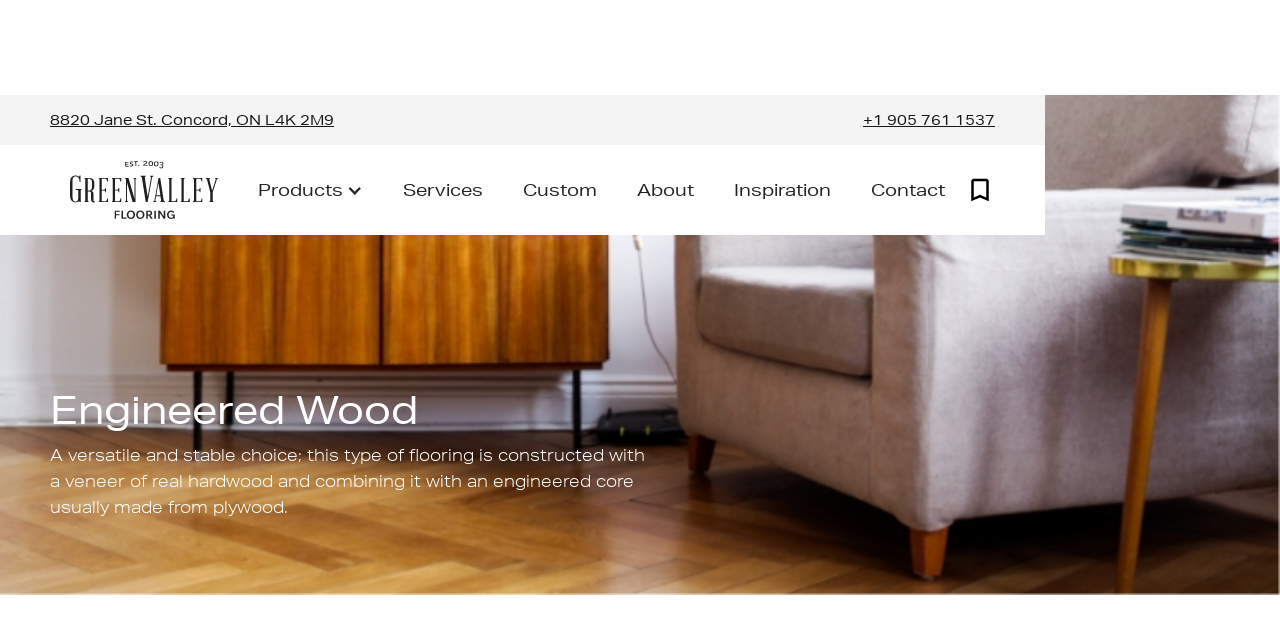

--- FILE ---
content_type: text/html
request_url: https://www.greenvalleyflooring.ca/category/engineered-wood
body_size: 9626
content:
<!DOCTYPE html><!-- Last Published: Wed Oct 30 2024 20:58:18 GMT+0000 (Coordinated Universal Time) --><html data-wf-domain="www.greenvalleyflooring.ca" data-wf-page="667afe20de94714bf06cb5c0" data-wf-site="667afe20de94714bf06cb597" lang="en" data-wf-collection="667afe20de94714bf06cb5a2" data-wf-item-slug="engineered-wood"><head><meta charset="utf-8"/><title>Engineered Wood | Green Valley Flooring</title><meta content="width=device-width, initial-scale=1" name="viewport"/><link href="https://cdn.prod.website-files.com/667afe20de94714bf06cb597/css/green-valley-498c2c-b114fa74e56dcd7d7f9.webflow.ac628f12b.css" rel="stylesheet" type="text/css"/><style>@media (max-width:767px) and (min-width:480px) {html.w-mod-js:not(.w-mod-ix) [data-w-id="f51418cf-79d3-e520-b2c1-c2c1f12c3c16"] {height:0px;}}@media (max-width:479px) {html.w-mod-js:not(.w-mod-ix) [data-w-id="f51418cf-79d3-e520-b2c1-c2c1f12c3c16"] {height:0px;}}</style><script src="https://use.typekit.net/hda3fvx.js" type="text/javascript"></script><script type="text/javascript">try{Typekit.load();}catch(e){}</script><script type="text/javascript">!function(o,c){var n=c.documentElement,t=" w-mod-";n.className+=t+"js",("ontouchstart"in o||o.DocumentTouch&&c instanceof DocumentTouch)&&(n.className+=t+"touch")}(window,document);</script><link href="https://cdn.prod.website-files.com/616843e4a23e854be4470bd7/62578dd6cceb3b3a257b3e89_fav.png" rel="shortcut icon" type="image/x-icon"/><link href="https://cdn.prod.website-files.com/667afe20de94714bf06cb597/67229c4181bc161efd282b2d_favicon.png" rel="apple-touch-icon"/><meta name="google-site-verification" content="4DcItmhNFHvAhpYispEnOgsl72NsGQ4-X55wysfvIFA" />

<script id="jetboost-script" type="text/javascript"> window.JETBOOST_SITE_ID = "cl1ydko2m006d0uve5wsj23ef"; (function(d) { var s = d.createElement("script"); s.src = "https://cdn.jetboost.io/jetboost.js"; s.async = 1; d.getElementsByTagName("head")[0].appendChild(s); })(document); </script>

<script src="//scripts.iconnode.com/113495.js"></script>

<!-- Google Tag Manager -->
<script>(function(w,d,s,l,i){w[l]=w[l]||[];w[l].push({'gtm.start':
new Date().getTime(),event:'gtm.js'});var f=d.getElementsByTagName(s)[0],
j=d.createElement(s),dl=l!='dataLayer'?'&l='+l:'';j.async=true;j.src=
'https://www.googletagmanager.com/gtm.js?id='+i+dl;f.parentNode.insertBefore(j,f);
})(window,document,'script','dataLayer','GTM-TR7LFF5T');</script>
<!-- End Google Tag Manager -->

<!-- Meta Pixel Code -->
<script>
!function(f,b,e,v,n,t,s)
{if(f.fbq)return;n=f.fbq=function(){n.callMethod?
n.callMethod.apply(n,arguments):n.queue.push(arguments)};
if(!f._fbq)f._fbq=n;n.push=n;n.loaded=!0;n.version='2.0';
n.queue=[];t=b.createElement(e);t.async=!0;
t.src=v;s=b.getElementsByTagName(e)[0];
s.parentNode.insertBefore(t,s)}(window, document,'script',
'https://connect.facebook.net/en_US/fbevents.js');
fbq('init', '208991128536262');
fbq('track', 'PageView');
</script>
<noscript><img height="1" width="1" style="display:none"
src="https://www.facebook.com/tr?id=208991128536262&ev=PageView&noscript=1"
/></noscript>
<!-- End Meta Pixel Code -->

<!-- Meta Pixel Code -->
<script>
!function(f,b,e,v,n,t,s)
{if(f.fbq)return;n=f.fbq=function(){n.callMethod?
n.callMethod.apply(n,arguments):n.queue.push(arguments)};
if(!f._fbq)f._fbq=n;n.push=n;n.loaded=!0;n.version='2.0';
n.queue=[];t=b.createElement(e);t.async=!0;
t.src=v;s=b.getElementsByTagName(e)[0];
s.parentNode.insertBefore(t,s)}(window, document,'script',
'https://connect.facebook.net/en_US/fbevents.js');
fbq('init', '282577071282506');
fbq('track', 'PageView');
</script>
<noscript><img height="1" width="1" style="display:none"
src="https://www.facebook.com/tr?id=282577071282506&ev=PageView&noscript=1"
/></noscript>
<!-- End Meta Pixel Code -->

<script type="text/javascript">
    (function(c,l,a,r,i,t,y){
        c[a]=c[a]||function(){(c[a].q=c[a].q||[]).push(arguments)};
        t=l.createElement(r);t.async=1;t.src="https://www.clarity.ms/tag/"+i;
        y=l.getElementsByTagName(r)[0];y.parentNode.insertBefore(t,y);
    })(window, document, "clarity", "script", "oj343piz8d");
</script>
</head><body><div data-animation="default" data-collapse="medium" data-duration="400" data-easing="ease" data-easing2="ease" role="banner" class="navbar w-nav"><div class="contact-container"><div class="div-block"><a href="https://maps.app.goo.gl/DHeSDNenVQn3iMr79" target="_blank" class="link-2">8820 Jane St. Concord, ON L4K 2M9</a><a href="tel:+19057611537" class="top-phone-link">+1 905 761 1537</a></div></div><div class="nav-container"><a href="/" class="brand w-nav-brand"><img src="https://cdn.prod.website-files.com/667afe20de94714bf06cb597/667afe20de94714bf06cb5c1_GV%20logo.svg" loading="lazy" width="148" alt="" class="logo"/></a><nav role="navigation" class="nav-menu w-nav-menu"><div><div data-hover="false" data-delay="0" class="w-dropdown"><div class="dropdown-toggle w-dropdown-toggle"><div class="w-icon-dropdown-toggle"></div><div>Products</div></div><nav class="w-dropdown-list"><a href="/products" class="w-dropdown-link">All Products</a><a href="/solid-hardwood" class="w-dropdown-link">Solid Hardwood</a><a href="/engineered-wood" class="w-dropdown-link">Engineered Wood</a><a href="/luxury-vinyl" class="w-dropdown-link">Luxury Vinyl</a><a href="/laminate" class="w-dropdown-link">Laminate</a><a href="/carpet" class="w-dropdown-link">Carpet</a><a href="/tile" class="w-dropdown-link">Tiles</a><a href="/staircases" class="w-dropdown-link">Staircases</a><a href="/wallscapes" class="w-dropdown-link">WallScapes</a></nav></div></div><a href="/services" class="nav-link w-nav-link">Services</a><a href="/custom" class="nav-link w-nav-link">Custom</a><a href="/about" class="nav-link w-nav-link">About</a><a href="/our-work" class="nav-link w-nav-link">Inspiration</a><a href="/contact" class="nav-link w-nav-link">Contact</a></nav><nav role="navigation" class="nav-menu w-nav-menu"><a href="tel:9057611537" class="phone-link w-inline-block"><img src="https://cdn.prod.website-files.com/667afe20de94714bf06cb597/667afe20de94714bf06cb630_phone.svg" loading="lazy" alt="" class="fav-image nav"/></a><a href="/favourites" class="fav-link w-inline-block"><img src="https://cdn.prod.website-files.com/667afe20de94714bf06cb597/667afe20de94714bf06cb5c2_619e6c1f6689c424041512d4_bookmark_border_black_24dp.svg" loading="lazy" alt="" class="fav-image nav"/></a></nav><div class="mob-div"><a href="tel:9057611537" class="phone-link w-inline-block"><img src="https://cdn.prod.website-files.com/667afe20de94714bf06cb597/667afe20de94714bf06cb630_phone.svg" loading="lazy" alt="" class="fav-image nav"/></a><div data-w-id="9b69b08c-5569-5947-e0eb-8405c95d89b8" class="mobile-button"><img src="https://cdn.prod.website-files.com/667afe20de94714bf06cb597/667afe20de94714bf06cb5cd_Group%206.svg" loading="lazy" width="30" alt="" class="men-icon"/></div></div></div></div><div style="background-image:url(&quot;https://cdn.prod.website-files.com/667afe20de94714bf06cb5a0/667afe20de94714bf06cb5b1_beazy-aX1TTOuq83M-unsplash.jpg&quot;)" class="cat-splash"><div class="container"><div class="cat-title-box"><h1 class="white-sub-h">Engineered Wood</h1><p class="white-p">A versatile and stable choice; this type of flooring is constructed with a veneer of real hardwood and combining it with an engineered core usually made from plywood.</p></div><div class="overlay"></div></div></div><div class="product-list"><div class="container"><div class="w-layout-grid prod-list-grid"><div id="w-node-_25a00db0-1e78-ce6d-e0b3-654f8d27c10f-f06cb5c0" class="filter-box"><h3 class="filter-desk">Filters</h3><h3 data-w-id="ba234797-6ebd-0256-7f76-b8c1d0438f07" class="filts-trigger">Filters +</h3><div data-w-id="f51418cf-79d3-e520-b2c1-c2c1f12c3c16" class="filters-item"><div class="sub-filter"><div data-w-id="61853eb8-3c99-588e-bb99-e69b86c411a4" class="top-filter"><h4 class="h4">Brands</h4><h4 class="h4">+</h4></div><div style="height:0px" class="filters-group"><div class="jetboost-filter-5xkv w-dyn-list"><div role="list" class="w-dyn-items"><div role="listitem" class="w-dyn-item"><a href="/brands/twelve-oaks" class="filter-link">Twelve Oaks</a><div class="w-embed"><input type="hidden" class="jetboost-list-item" value="twelve-oaks" /></div></div><div role="listitem" class="w-dyn-item"><a href="/brands/purparket" class="filter-link">PurParket</a><div class="w-embed"><input type="hidden" class="jetboost-list-item" value="purparket" /></div></div><div role="listitem" class="w-dyn-item"><a href="/brands/pravada" class="filter-link">Pravada</a><div class="w-embed"><input type="hidden" class="jetboost-list-item" value="pravada" /></div></div><div role="listitem" class="w-dyn-item"><a href="/brands/northernest" class="filter-link">Northernest</a><div class="w-embed"><input type="hidden" class="jetboost-list-item" value="northernest" /></div></div><div role="listitem" class="w-dyn-item"><a href="/brands/mercier" class="filter-link">Mercier</a><div class="w-embed"><input type="hidden" class="jetboost-list-item" value="mercier" /></div></div><div role="listitem" class="w-dyn-item"><a href="/brands/grandeur" class="filter-link">Grandeur</a><div class="w-embed"><input type="hidden" class="jetboost-list-item" value="grandeur" /></div></div><div role="listitem" class="w-dyn-item"><a href="/brands/fuzion" class="filter-link">Fuzion</a><div class="w-embed"><input type="hidden" class="jetboost-list-item" value="fuzion" /></div></div></div></div></div></div><div class="sub-filter"><div data-w-id="19103b21-8e95-ab04-52aa-5f9240c5f213" class="top-filter"><h4 class="h4">Species</h4><h4 class="h4">+</h4></div><div style="height:0px" class="filters-group"><div class="jetboost-filter-v1rd w-dyn-list"><div role="list" class="w-dyn-items"><div role="listitem" class="w-dyn-item"><a href="/species/black-walnut" class="filter-link">Black Walnut</a><div class="w-embed"><input type="hidden" class="jetboost-list-item" value="black-walnut" /></div></div><div role="listitem" class="w-dyn-item"><a href="/species/ash" class="filter-link">Ash</a><div class="w-embed"><input type="hidden" class="jetboost-list-item" value="ash" /></div></div><div role="listitem" class="w-dyn-item"><a href="/species/european-white-ash" class="filter-link">European White Ash</a><div class="w-embed"><input type="hidden" class="jetboost-list-item" value="european-white-ash" /></div></div><div role="listitem" class="w-dyn-item"><a href="/species/european-white-oak" class="filter-link">European White Oak</a><div class="w-embed"><input type="hidden" class="jetboost-list-item" value="european-white-oak" /></div></div><div role="listitem" class="w-dyn-item"><a href="/species/hickory-white-oak" class="filter-link">Hickory, White Oak</a><div class="w-embed"><input type="hidden" class="jetboost-list-item" value="hickory-white-oak" /></div></div><div role="listitem" class="w-dyn-item"><a href="/species/white-ash" class="filter-link">White Ash</a><div class="w-embed"><input type="hidden" class="jetboost-list-item" value="white-ash" /></div></div><div role="listitem" class="w-dyn-item"><a href="/species/yellow-birch" class="filter-link">Yellow Birch</a><div class="w-embed"><input type="hidden" class="jetboost-list-item" value="yellow-birch" /></div></div><div role="listitem" class="w-dyn-item"><a href="/species/hard-maple-red-oak" class="filter-link">Hard Maple, Red Oak</a><div class="w-embed"><input type="hidden" class="jetboost-list-item" value="hard-maple-red-oak" /></div></div><div role="listitem" class="w-dyn-item"><a href="/species/american-walnut" class="filter-link">American Walnut</a><div class="w-embed"><input type="hidden" class="jetboost-list-item" value="american-walnut" /></div></div><div role="listitem" class="w-dyn-item"><a href="/species/red-oak" class="filter-link">Red Oak</a><div class="w-embed"><input type="hidden" class="jetboost-list-item" value="red-oak" /></div></div><div role="listitem" class="w-dyn-item"><a href="/species/hard-maple" class="filter-link">Hard Maple</a><div class="w-embed"><input type="hidden" class="jetboost-list-item" value="hard-maple" /></div></div><div role="listitem" class="w-dyn-item"><a href="/species/birch" class="filter-link">Birch</a><div class="w-embed"><input type="hidden" class="jetboost-list-item" value="birch" /></div></div><div role="listitem" class="w-dyn-item"><a href="/species/acacia" class="filter-link">Acacia</a><div class="w-embed"><input type="hidden" class="jetboost-list-item" value="acacia" /></div></div><div role="listitem" class="w-dyn-item"><a href="/species/maple" class="filter-link">Maple</a><div class="w-embed"><input type="hidden" class="jetboost-list-item" value="maple" /></div></div><div role="listitem" class="w-dyn-item"><a href="/species/walnut" class="filter-link">Walnut</a><div class="w-embed"><input type="hidden" class="jetboost-list-item" value="walnut" /></div></div><div role="listitem" class="w-dyn-item"><a href="/species/white-oak" class="filter-link">White Oak</a><div class="w-embed"><input type="hidden" class="jetboost-list-item" value="white-oak" /></div></div><div role="listitem" class="w-dyn-item"><a href="/species/hickory" class="filter-link">Hickory</a><div class="w-embed"><input type="hidden" class="jetboost-list-item" value="hickory" /></div></div><div role="listitem" class="w-dyn-item"><a href="/species/european-oak" class="filter-link">European Oak</a><div class="w-embed"><input type="hidden" class="jetboost-list-item" value="european-oak" /></div></div><div role="listitem" class="w-dyn-item"><a href="/species/oak" class="filter-link">Oak</a><div class="w-embed"><input type="hidden" class="jetboost-list-item" value="oak" /></div></div></div></div></div></div><div class="sub-filter"><div data-w-id="c80ce913-5b88-0895-28f2-fa7a3e00902c" class="top-filter"><h4 class="h4">Textures</h4><h4 class="h4">+</h4></div><div style="height:0px" class="filters-group"><div class="jetboost-filter-d836 w-dyn-list"><div role="list" class="w-dyn-items"><div role="listitem" class="w-dyn-item"><a href="/texture/matte" class="filter-link">Matte</a><div class="w-embed"><input type="hidden" class="jetboost-list-item" value="matte" /></div></div><div role="listitem" class="w-dyn-item"><a href="/texture/matte-brushed" class="filter-link">Matte-Brushed</a><div class="w-embed"><input type="hidden" class="jetboost-list-item" value="matte-brushed" /></div></div><div role="listitem" class="w-dyn-item"><a href="/texture/satin" class="filter-link">Satin</a><div class="w-embed"><input type="hidden" class="jetboost-list-item" value="satin" /></div></div><div role="listitem" class="w-dyn-item"><a href="/texture/light-wire-brushed" class="filter-link">Light Wire Brushed</a><div class="w-embed"><input type="hidden" class="jetboost-list-item" value="light-wire-brushed" /></div></div><div role="listitem" class="w-dyn-item"><a href="/texture/smoked-brushed" class="filter-link">Smoked &amp; Brushed</a><div class="w-embed"><input type="hidden" class="jetboost-list-item" value="smoked-brushed" /></div></div><div role="listitem" class="w-dyn-item"><a href="/texture/smoked-hand-scraped" class="filter-link">Smoked &amp; Hand Scraped</a><div class="w-embed"><input type="hidden" class="jetboost-list-item" value="smoked-hand-scraped" /></div></div><div role="listitem" class="w-dyn-item"><a href="/texture/smooth" class="filter-link">Smooth</a><div class="w-embed"><input type="hidden" class="jetboost-list-item" value="smooth" /></div></div><div role="listitem" class="w-dyn-item"><a href="/texture/hand-scrape-wire-brushed" class="filter-link">Hand Scrape &amp; Wire Brushed</a><div class="w-embed"><input type="hidden" class="jetboost-list-item" value="hand-scrape-wire-brushed" /></div></div><div role="listitem" class="w-dyn-item"><a href="/texture/hand-scraped" class="filter-link">Hand Scraped</a><div class="w-embed"><input type="hidden" class="jetboost-list-item" value="hand-scraped" /></div></div><div role="listitem" class="w-dyn-item"><a href="/texture/wire-brushed" class="filter-link">Wire Brushed</a><div class="w-embed"><input type="hidden" class="jetboost-list-item" value="wire-brushed" /></div></div></div></div></div></div><div class="sub-filter"><div data-w-id="05de2bdc-b8c0-1808-a04c-71211291b397" class="top-filter"><h4 class="h4">Suitable Locations</h4><h4 class="h4">+</h4></div><div style="height:0px" class="filters-group"><div class="jetboost-filter-djzk w-dyn-list"><div role="list" class="w-dyn-items"><div role="listitem" class="w-dyn-item"><a href="/suitable-locations/below-grade-level" class="filter-link">Below Grade Level</a><div class="w-embed"><input type="hidden" class="jetboost-list-item" value="below-grade-level" /></div></div><div role="listitem" class="w-dyn-item"><a href="/suitable-locations/above-grade-level" class="filter-link">Above Grade Level</a><div class="w-embed"><input type="hidden" class="jetboost-list-item" value="above-grade-level" /></div></div><div role="listitem" class="w-dyn-item"><a href="/suitable-locations/grade-level" class="filter-link">Grade Level</a><div class="w-embed"><input type="hidden" class="jetboost-list-item" value="grade-level" /></div></div></div></div></div></div><div class="sub-filter"><div data-w-id="98854945-5bc3-1a69-e2f4-e20d875ee4ea" class="top-filter"><h4 class="h4">Radiant Heat Compatibilities</h4><h4 class="h4">+</h4></div><div style="height:0px" class="filters-group"><div class="jetboost-filter-5qnn w-dyn-list"><div role="list" class="w-dyn-items"><div role="listitem" class="w-dyn-item"><a href="/radiant-heat-compatibility/hydronic-systems" class="filter-link">Hydronic Systems</a><div class="w-embed"><input type="hidden" class="jetboost-list-item" value="hydronic-systems" /></div></div><div role="listitem" class="w-dyn-item"><a href="/radiant-heat-compatibility/radiant-heating-systems" class="filter-link">Radiant Heating Systems</a><div class="w-embed"><input type="hidden" class="jetboost-list-item" value="radiant-heating-systems" /></div></div></div></div></div></div><div class="sub-filter"><div data-w-id="5032282d-8364-bb93-b909-13fd4450cac6" class="top-filter"><h4 class="h4">Thickness</h4><h4 class="h4">+</h4></div><div style="height:0px" class="filters-group"><div class="jetboost-filter-57je w-dyn-list"><div role="list" class="w-dyn-items"><div role="listitem" class="w-dyn-item"><a href="/thickness/14mm" class="filter-link">14mm</a><div class="w-embed"><input type="hidden" class="jetboost-list-item" value="14mm" /></div></div><div role="listitem" class="w-dyn-item"><a href="/thickness/12mm" class="filter-link">12mm</a><div class="w-embed"><input type="hidden" class="jetboost-list-item" value="12mm" /></div></div><div role="listitem" class="w-dyn-item"><a href="/thickness/11-32" class="filter-link">11/32”</a><div class="w-embed"><input type="hidden" class="jetboost-list-item" value="11-32" /></div></div><div role="listitem" class="w-dyn-item"><a href="/thickness/9-16" class="filter-link">9/16”</a><div class="w-embed"><input type="hidden" class="jetboost-list-item" value="9-16" /></div></div><div role="listitem" class="w-dyn-item"><a href="/thickness/7-32" class="filter-link">7/32”</a><div class="w-embed"><input type="hidden" class="jetboost-list-item" value="7-32" /></div></div><div role="listitem" class="w-dyn-item"><a href="/thickness/7mm" class="filter-link">7mm</a><div class="w-embed"><input type="hidden" class="jetboost-list-item" value="7mm" /></div></div><div role="listitem" class="w-dyn-item"><a href="/thickness/5-8" class="filter-link">5/8&quot;</a><div class="w-embed"><input type="hidden" class="jetboost-list-item" value="5-8" /></div></div><div role="listitem" class="w-dyn-item"><a href="/thickness/5-64" class="filter-link">5/64”</a><div class="w-embed"><input type="hidden" class="jetboost-list-item" value="5-64" /></div></div><div role="listitem" class="w-dyn-item"><a href="/thickness/5-16" class="filter-link">5/16”</a><div class="w-embed"><input type="hidden" class="jetboost-list-item" value="5-16" /></div></div><div role="listitem" class="w-dyn-item"><a href="/thickness/5-5mm" class="filter-link">5.5mm</a><div class="w-embed"><input type="hidden" class="jetboost-list-item" value="5-5mm" /></div></div><div role="listitem" class="w-dyn-item"><a href="/thickness/5mm" class="filter-link">5mm</a><div class="w-embed"><input type="hidden" class="jetboost-list-item" value="5mm" /></div></div><div role="listitem" class="w-dyn-item"><a href="/thickness/3-8" class="filter-link">3/8”</a><div class="w-embed"><input type="hidden" class="jetboost-list-item" value="3-8" /></div></div><div role="listitem" class="w-dyn-item"><a href="/thickness/3-4" class="filter-link">3/4”</a><div class="w-embed"><input type="hidden" class="jetboost-list-item" value="3-4" /></div></div><div role="listitem" class="w-dyn-item"><a href="/thickness/3-16" class="filter-link">3/16”</a><div class="w-embed"><input type="hidden" class="jetboost-list-item" value="3-16" /></div></div><div role="listitem" class="w-dyn-item"><a href="/thickness/1-8" class="filter-link">1/8”</a><div class="w-embed"><input type="hidden" class="jetboost-list-item" value="1-8" /></div></div><div role="listitem" class="w-dyn-item"><a href="/thickness/1-4" class="filter-link">1/4”</a><div class="w-embed"><input type="hidden" class="jetboost-list-item" value="1-4" /></div></div><div role="listitem" class="w-dyn-item"><a href="/thickness/1-2" class="filter-link">1/2”</a><div class="w-embed"><input type="hidden" class="jetboost-list-item" value="1-2" /></div></div></div></div></div></div><div class="sub-filter"><div data-w-id="4fcb174f-74c0-e134-fc5a-c6fdee316dd0" class="top-filter"><h4 class="h4">Width</h4><h4 class="h4">+</h4></div><div style="height:0px" class="filters-group"><div class="jetboost-filter-59jm w-dyn-list"><div role="list" class="w-dyn-items"><div role="listitem" class="w-dyn-item"><a href="/width/multi-widths" class="filter-link">Multi-Widths</a><div class="w-embed"><input type="hidden" class="jetboost-list-item" value="multi-widths" /></div></div><div role="listitem" class="w-dyn-item"><a href="/width/20" class="filter-link">20”</a><div class="w-embed"><input type="hidden" class="jetboost-list-item" value="20" /></div></div><div role="listitem" class="w-dyn-item"><a href="/width/18" class="filter-link">18”</a><div class="w-embed"><input type="hidden" class="jetboost-list-item" value="18" /></div></div><div role="listitem" class="w-dyn-item"><a href="/width/12" class="filter-link">12”</a><div class="w-embed"><input type="hidden" class="jetboost-list-item" value="12" /></div></div><div role="listitem" class="w-dyn-item"><a href="/width/12-7-8" class="filter-link">12-7/8”</a><div class="w-embed"><input type="hidden" class="jetboost-list-item" value="12-7-8" /></div></div><div role="listitem" class="w-dyn-item"><a href="/width/10-1-4" class="filter-link">10-1/4”</a><div class="w-embed"><input type="hidden" class="jetboost-list-item" value="10-1-4" /></div></div><div role="listitem" class="w-dyn-item"><a href="/width/9" class="filter-link">9”</a><div class="w-embed"><input type="hidden" class="jetboost-list-item" value="9" /></div></div><div role="listitem" class="w-dyn-item"><a href="/width/9-1-2" class="filter-link">9-1/2”</a><div class="w-embed"><input type="hidden" class="jetboost-list-item" value="9-1-2" /></div></div><div role="listitem" class="w-dyn-item"><a href="/width/8" class="filter-link">8”</a><div class="w-embed"><input type="hidden" class="jetboost-list-item" value="8" /></div></div><div role="listitem" class="w-dyn-item"><a href="/width/8-7-8" class="filter-link">8-7/8”</a><div class="w-embed"><input type="hidden" class="jetboost-list-item" value="8-7-8" /></div></div><div role="listitem" class="w-dyn-item"><a href="/width/8-1-8" class="filter-link">8-1/8”</a><div class="w-embed"><input type="hidden" class="jetboost-list-item" value="8-1-8" /></div></div><div role="listitem" class="w-dyn-item"><a href="/width/8-1-2" class="filter-link">8-1/2”</a><div class="w-embed"><input type="hidden" class="jetboost-list-item" value="8-1-2" /></div></div><div role="listitem" class="w-dyn-item"><a href="/width/7" class="filter-link">7”</a><div class="w-embed"><input type="hidden" class="jetboost-list-item" value="7" /></div></div><div role="listitem" class="w-dyn-item"><a href="/width/7-7-8" class="filter-link">7-7/8”</a><div class="w-embed"><input type="hidden" class="jetboost-list-item" value="7-7-8" /></div></div><div role="listitem" class="w-dyn-item"><a href="/width/7-5-8" class="filter-link">7-5/8”</a><div class="w-embed"><input type="hidden" class="jetboost-list-item" value="7-5-8" /></div></div><div role="listitem" class="w-dyn-item"><a href="/width/7-3-8" class="filter-link">7-3/8”</a><div class="w-embed"><input type="hidden" class="jetboost-list-item" value="7-3-8" /></div></div><div role="listitem" class="w-dyn-item"><a href="/width/7-3-4" class="filter-link">7-3/4”</a><div class="w-embed"><input type="hidden" class="jetboost-list-item" value="7-3-4" /></div></div><div role="listitem" class="w-dyn-item"><a href="/width/7-1-2" class="filter-link">7-1/2”</a><div class="w-embed"><input type="hidden" class="jetboost-list-item" value="7-1-2" /></div></div><div role="listitem" class="w-dyn-item"><a href="/width/6" class="filter-link">6”</a><div class="w-embed"><input type="hidden" class="jetboost-list-item" value="6" /></div></div><div role="listitem" class="w-dyn-item"><a href="/width/6-3-8" class="filter-link">6-3/8&quot;</a><div class="w-embed"><input type="hidden" class="jetboost-list-item" value="6-3-8" /></div></div><div role="listitem" class="w-dyn-item"><a href="/width/6-3-10" class="filter-link">6-3/10”</a><div class="w-embed"><input type="hidden" class="jetboost-list-item" value="6-3-10" /></div></div><div role="listitem" class="w-dyn-item"><a href="/width/6-1-2" class="filter-link">6-1/2”</a><div class="w-embed"><input type="hidden" class="jetboost-list-item" value="6-1-2" /></div></div><div role="listitem" class="w-dyn-item"><a href="/width/5" class="filter-link">5”</a><div class="w-embed"><input type="hidden" class="jetboost-list-item" value="5" /></div></div><div role="listitem" class="w-dyn-item"><a href="/width/5-7-8" class="filter-link">5-7/8”</a><div class="w-embed"><input type="hidden" class="jetboost-list-item" value="5-7-8" /></div></div><div role="listitem" class="w-dyn-item"><a href="/width/5-5-8" class="filter-link">5-5/8”</a><div class="w-embed"><input type="hidden" class="jetboost-list-item" value="5-5-8" /></div></div><div role="listitem" class="w-dyn-item"><a href="/width/5-3-4" class="filter-link">5-3/4”</a><div class="w-embed"><input type="hidden" class="jetboost-list-item" value="5-3-4" /></div></div><div role="listitem" class="w-dyn-item"><a href="/width/5-11-16" class="filter-link">5-11/16”</a><div class="w-embed"><input type="hidden" class="jetboost-list-item" value="5-11-16" /></div></div><div role="listitem" class="w-dyn-item"><a href="/width/5-1-2" class="filter-link">5-1/2”</a><div class="w-embed"><input type="hidden" class="jetboost-list-item" value="5-1-2" /></div></div><div role="listitem" class="w-dyn-item"><a href="/width/4-7-8" class="filter-link">4-7/8”</a><div class="w-embed"><input type="hidden" class="jetboost-list-item" value="4-7-8" /></div></div><div role="listitem" class="w-dyn-item"><a href="/width/4-3-4" class="filter-link">4-3/4”</a><div class="w-embed"><input type="hidden" class="jetboost-list-item" value="4-3-4" /></div></div><div role="listitem" class="w-dyn-item"><a href="/width/4-1-4" class="filter-link">4-1/4”</a><div class="w-embed"><input type="hidden" class="jetboost-list-item" value="4-1-4" /></div></div><div role="listitem" class="w-dyn-item"><a href="/width/3-1-4" class="filter-link">3-1/4”</a><div class="w-embed"><input type="hidden" class="jetboost-list-item" value="3-1-4" /></div></div><div role="listitem" class="w-dyn-item"><a href="/width/3-1-2" class="filter-link">3-1/2”</a><div class="w-embed"><input type="hidden" class="jetboost-list-item" value="3-1-2" /></div></div><div role="listitem" class="w-dyn-item"><a href="/width/2-1-4" class="filter-link">2-1/4”</a><div class="w-embed"><input type="hidden" class="jetboost-list-item" value="2-1-4" /></div></div></div></div></div></div></div></div><div id="w-node-faa02f12-9e95-1125-28b8-d19b18a5c893-f06cb5c0" class="filters-create"><div id="w-node-_17ace178-31f2-9d47-a478-9df2bac232ac-f06cb5c0" class="jetboost-list-wrapper-v6ov jetboost-list-wrapper-5xkv jetboost-list-wrapper-v1rd jetboost-list-wrapper-d836 jetboost-list-wrapper-djzk jetboost-list-wrapper-5qnn jetboost-list-wrapper-57je jetboost-list-wrapper-59jm w-dyn-list"><div role="list" class="product-collection w-dyn-items"><div role="listitem" class="w-dyn-item"><a href="/products/woodland" class="product-link w-inline-block"><img src="https://cdn.prod.website-files.com/667afe20de94714bf06cb5a0/667afe20de94714bf06cbf0a_625761894ac626e70af63878_Woodland.jpeg" loading="lazy" alt="" class="prod-image"/><div class="grey-prod-place w-condition-invisible"></div><div class="product-name">Woodland</div><div class="brand-name">Twelve Oaks</div><div class="spe">Hickory</div></a><div class="w-embed"><input type="hidden" class="jetboost-list-item" value="woodland" /></div><div class="jetboost-toggle-favorite-v6ov"><div class="item-is-not-favorite"><a href="#" class="fave-but w-inline-block"><img src="https://cdn.prod.website-files.com/667afe20de94714bf06cb597/667afe20de94714bf06cb629_bookmarkline.svg" loading="lazy" width="14" alt="" class="fav-image"/><div class="fav-text">Add to Favourite</div></a></div><div class="item-is-favorite"><a href="#" class="fave-but w-inline-block"><img src="https://cdn.prod.website-files.com/667afe20de94714bf06cb597/667afe20de94714bf06cb628_bookmark.svg" loading="lazy" width="14" alt="" class="fav-image"/><div class="fav-text">Favourited!</div></a></div><div class="saving-favorite"><a href="#" class="fave-but w-inline-block"><img src="https://cdn.prod.website-files.com/667afe20de94714bf06cb597/667afe20de94714bf06cb5c2_619e6c1f6689c424041512d4_bookmark_border_black_24dp.svg" loading="lazy" alt="" class="fav-image"/><div class="fav-text">Saving!</div></a></div></div><div class="w-embed"><input type="hidden" class="jetboost-list-item" value="woodland" /></div><div class="w-embed"><input type="hidden" class="jetboost-list-item" value="woodland" /></div><div class="w-embed"><input type="hidden" class="jetboost-list-item" value="woodland" /></div><div class="w-embed"><input type="hidden" class="jetboost-list-item" value="woodland" /></div><div class="w-embed"><input type="hidden" class="jetboost-list-item" value="woodland" /></div><div class="w-embed"><input type="hidden" class="jetboost-list-item" value="woodland" /></div><div class="w-embed"><input type="hidden" class="jetboost-list-item" value="woodland" /></div></div><div role="listitem" class="w-dyn-item"><a href="/products/vintner" class="product-link w-inline-block"><img src="https://cdn.prod.website-files.com/667afe20de94714bf06cb5a0/667afe20de94714bf06cbee9_6257617fbadd8127e58563a3_Vintner.jpeg" loading="lazy" alt="" class="prod-image"/><div class="grey-prod-place w-condition-invisible"></div><div class="product-name">Vintner</div><div class="brand-name">Twelve Oaks</div><div class="spe">White Oak</div></a><div class="w-embed"><input type="hidden" class="jetboost-list-item" value="vintner" /></div><div class="jetboost-toggle-favorite-v6ov"><div class="item-is-not-favorite"><a href="#" class="fave-but w-inline-block"><img src="https://cdn.prod.website-files.com/667afe20de94714bf06cb597/667afe20de94714bf06cb629_bookmarkline.svg" loading="lazy" width="14" alt="" class="fav-image"/><div class="fav-text">Add to Favourite</div></a></div><div class="item-is-favorite"><a href="#" class="fave-but w-inline-block"><img src="https://cdn.prod.website-files.com/667afe20de94714bf06cb597/667afe20de94714bf06cb628_bookmark.svg" loading="lazy" width="14" alt="" class="fav-image"/><div class="fav-text">Favourited!</div></a></div><div class="saving-favorite"><a href="#" class="fave-but w-inline-block"><img src="https://cdn.prod.website-files.com/667afe20de94714bf06cb597/667afe20de94714bf06cb5c2_619e6c1f6689c424041512d4_bookmark_border_black_24dp.svg" loading="lazy" alt="" class="fav-image"/><div class="fav-text">Saving!</div></a></div></div><div class="w-embed"><input type="hidden" class="jetboost-list-item" value="vintner" /></div><div class="w-embed"><input type="hidden" class="jetboost-list-item" value="vintner" /></div><div class="w-embed"><input type="hidden" class="jetboost-list-item" value="vintner" /></div><div class="w-embed"><input type="hidden" class="jetboost-list-item" value="vintner" /></div><div class="w-embed"><input type="hidden" class="jetboost-list-item" value="vintner" /></div><div class="w-embed"><input type="hidden" class="jetboost-list-item" value="vintner" /></div><div class="w-embed"><input type="hidden" class="jetboost-list-item" value="vintner" /></div></div><div role="listitem" class="w-dyn-item"><a href="/products/vermeer" class="product-link w-inline-block"><img src="https://cdn.prod.website-files.com/667afe20de94714bf06cb5a0/667afe20de94714bf06cbee3_6257617554d0287de6a209e1_Vermeer.jpeg" loading="lazy" alt="" class="prod-image"/><div class="grey-prod-place w-condition-invisible"></div><div class="product-name">Vermeer</div><div class="brand-name">Twelve Oaks</div><div class="spe">White Oak</div></a><div class="w-embed"><input type="hidden" class="jetboost-list-item" value="vermeer" /></div><div class="jetboost-toggle-favorite-v6ov"><div class="item-is-not-favorite"><a href="#" class="fave-but w-inline-block"><img src="https://cdn.prod.website-files.com/667afe20de94714bf06cb597/667afe20de94714bf06cb629_bookmarkline.svg" loading="lazy" width="14" alt="" class="fav-image"/><div class="fav-text">Add to Favourite</div></a></div><div class="item-is-favorite"><a href="#" class="fave-but w-inline-block"><img src="https://cdn.prod.website-files.com/667afe20de94714bf06cb597/667afe20de94714bf06cb628_bookmark.svg" loading="lazy" width="14" alt="" class="fav-image"/><div class="fav-text">Favourited!</div></a></div><div class="saving-favorite"><a href="#" class="fave-but w-inline-block"><img src="https://cdn.prod.website-files.com/667afe20de94714bf06cb597/667afe20de94714bf06cb5c2_619e6c1f6689c424041512d4_bookmark_border_black_24dp.svg" loading="lazy" alt="" class="fav-image"/><div class="fav-text">Saving!</div></a></div></div><div class="w-embed"><input type="hidden" class="jetboost-list-item" value="vermeer" /></div><div class="w-embed"><input type="hidden" class="jetboost-list-item" value="vermeer" /></div><div class="w-embed"><input type="hidden" class="jetboost-list-item" value="vermeer" /></div><div class="w-embed"><input type="hidden" class="jetboost-list-item" value="vermeer" /></div><div class="w-embed"><input type="hidden" class="jetboost-list-item" value="vermeer" /></div><div class="w-embed"><input type="hidden" class="jetboost-list-item" value="vermeer" /></div><div class="w-embed"><input type="hidden" class="jetboost-list-item" value="vermeer" /></div></div><div role="listitem" class="w-dyn-item"><a href="/products/van-gogh-2" class="product-link w-inline-block"><img src="https://cdn.prod.website-files.com/667afe20de94714bf06cb5a0/667afe20de94714bf06cbedd_6257616a763c3a4f47dd76a2_Van%2520Gogh-2.jpeg" loading="lazy" alt="" class="prod-image"/><div class="grey-prod-place w-condition-invisible"></div><div class="product-name">Van Gogh-2</div><div class="brand-name">Twelve Oaks</div><div class="spe">White Oak</div></a><div class="w-embed"><input type="hidden" class="jetboost-list-item" value="van-gogh-2" /></div><div class="jetboost-toggle-favorite-v6ov"><div class="item-is-not-favorite"><a href="#" class="fave-but w-inline-block"><img src="https://cdn.prod.website-files.com/667afe20de94714bf06cb597/667afe20de94714bf06cb629_bookmarkline.svg" loading="lazy" width="14" alt="" class="fav-image"/><div class="fav-text">Add to Favourite</div></a></div><div class="item-is-favorite"><a href="#" class="fave-but w-inline-block"><img src="https://cdn.prod.website-files.com/667afe20de94714bf06cb597/667afe20de94714bf06cb628_bookmark.svg" loading="lazy" width="14" alt="" class="fav-image"/><div class="fav-text">Favourited!</div></a></div><div class="saving-favorite"><a href="#" class="fave-but w-inline-block"><img src="https://cdn.prod.website-files.com/667afe20de94714bf06cb597/667afe20de94714bf06cb5c2_619e6c1f6689c424041512d4_bookmark_border_black_24dp.svg" loading="lazy" alt="" class="fav-image"/><div class="fav-text">Saving!</div></a></div></div><div class="w-embed"><input type="hidden" class="jetboost-list-item" value="van-gogh-2" /></div><div class="w-embed"><input type="hidden" class="jetboost-list-item" value="van-gogh-2" /></div><div class="w-embed"><input type="hidden" class="jetboost-list-item" value="van-gogh-2" /></div><div class="w-embed"><input type="hidden" class="jetboost-list-item" value="van-gogh-2" /></div><div class="w-embed"><input type="hidden" class="jetboost-list-item" value="van-gogh-2" /></div><div class="w-embed"><input type="hidden" class="jetboost-list-item" value="van-gogh-2" /></div><div class="w-embed"><input type="hidden" class="jetboost-list-item" value="van-gogh-2" /></div></div><div role="listitem" class="w-dyn-item"><a href="/products/uptown" class="product-link w-inline-block"><img src="https://cdn.prod.website-files.com/667afe20de94714bf06cb5a0/667afe20de94714bf06cbed3_625761608e8a536605fcb902_Uptown.jpeg" loading="lazy" alt="" class="prod-image"/><div class="grey-prod-place w-condition-invisible"></div><div class="product-name">Uptown</div><div class="brand-name">Twelve Oaks</div><div class="spe">Ash</div></a><div class="w-embed"><input type="hidden" class="jetboost-list-item" value="uptown" /></div><div class="jetboost-toggle-favorite-v6ov"><div class="item-is-not-favorite"><a href="#" class="fave-but w-inline-block"><img src="https://cdn.prod.website-files.com/667afe20de94714bf06cb597/667afe20de94714bf06cb629_bookmarkline.svg" loading="lazy" width="14" alt="" class="fav-image"/><div class="fav-text">Add to Favourite</div></a></div><div class="item-is-favorite"><a href="#" class="fave-but w-inline-block"><img src="https://cdn.prod.website-files.com/667afe20de94714bf06cb597/667afe20de94714bf06cb628_bookmark.svg" loading="lazy" width="14" alt="" class="fav-image"/><div class="fav-text">Favourited!</div></a></div><div class="saving-favorite"><a href="#" class="fave-but w-inline-block"><img src="https://cdn.prod.website-files.com/667afe20de94714bf06cb597/667afe20de94714bf06cb5c2_619e6c1f6689c424041512d4_bookmark_border_black_24dp.svg" loading="lazy" alt="" class="fav-image"/><div class="fav-text">Saving!</div></a></div></div><div class="w-embed"><input type="hidden" class="jetboost-list-item" value="uptown" /></div><div class="w-embed"><input type="hidden" class="jetboost-list-item" value="uptown" /></div><div class="w-embed"><input type="hidden" class="jetboost-list-item" value="uptown" /></div><div class="w-embed"><input type="hidden" class="jetboost-list-item" value="uptown" /></div><div class="w-embed"><input type="hidden" class="jetboost-list-item" value="uptown" /></div><div class="w-embed"><input type="hidden" class="jetboost-list-item" value="uptown" /></div><div class="w-embed"><input type="hidden" class="jetboost-list-item" value="uptown" /></div></div><div role="listitem" class="w-dyn-item"><a href="/products/turner" class="product-link w-inline-block"><img src="https://cdn.prod.website-files.com/667afe20de94714bf06cb5a0/667afe20de94714bf06cbece_625761572eb73a0d36f83b0c_Turner.jpeg" loading="lazy" alt="" class="prod-image"/><div class="grey-prod-place w-condition-invisible"></div><div class="product-name">Turner</div><div class="brand-name">Twelve Oaks</div><div class="spe">White Oak</div></a><div class="w-embed"><input type="hidden" class="jetboost-list-item" value="turner" /></div><div class="jetboost-toggle-favorite-v6ov"><div class="item-is-not-favorite"><a href="#" class="fave-but w-inline-block"><img src="https://cdn.prod.website-files.com/667afe20de94714bf06cb597/667afe20de94714bf06cb629_bookmarkline.svg" loading="lazy" width="14" alt="" class="fav-image"/><div class="fav-text">Add to Favourite</div></a></div><div class="item-is-favorite"><a href="#" class="fave-but w-inline-block"><img src="https://cdn.prod.website-files.com/667afe20de94714bf06cb597/667afe20de94714bf06cb628_bookmark.svg" loading="lazy" width="14" alt="" class="fav-image"/><div class="fav-text">Favourited!</div></a></div><div class="saving-favorite"><a href="#" class="fave-but w-inline-block"><img src="https://cdn.prod.website-files.com/667afe20de94714bf06cb597/667afe20de94714bf06cb5c2_619e6c1f6689c424041512d4_bookmark_border_black_24dp.svg" loading="lazy" alt="" class="fav-image"/><div class="fav-text">Saving!</div></a></div></div><div class="w-embed"><input type="hidden" class="jetboost-list-item" value="turner" /></div><div class="w-embed"><input type="hidden" class="jetboost-list-item" value="turner" /></div><div class="w-embed"><input type="hidden" class="jetboost-list-item" value="turner" /></div><div class="w-embed"><input type="hidden" class="jetboost-list-item" value="turner" /></div><div class="w-embed"><input type="hidden" class="jetboost-list-item" value="turner" /></div><div class="w-embed"><input type="hidden" class="jetboost-list-item" value="turner" /></div><div class="w-embed"><input type="hidden" class="jetboost-list-item" value="turner" /></div></div><div role="listitem" class="w-dyn-item"><a href="/products/tennessee-dawn-s" class="product-link w-inline-block"><img src="https://cdn.prod.website-files.com/667afe20de94714bf06cb5a0/667afe20de94714bf06cbea8_6257614b2eb73adceef83abd_Tennessee%2520Dawn-S.jpeg" loading="lazy" alt="" class="prod-image"/><div class="grey-prod-place w-condition-invisible"></div><div class="product-name">Tennessee Dawn-S</div><div class="brand-name">Twelve Oaks</div><div class="spe">Hickory</div></a><div class="w-embed"><input type="hidden" class="jetboost-list-item" value="tennessee-dawn-s" /></div><div class="jetboost-toggle-favorite-v6ov"><div class="item-is-not-favorite"><a href="#" class="fave-but w-inline-block"><img src="https://cdn.prod.website-files.com/667afe20de94714bf06cb597/667afe20de94714bf06cb629_bookmarkline.svg" loading="lazy" width="14" alt="" class="fav-image"/><div class="fav-text">Add to Favourite</div></a></div><div class="item-is-favorite"><a href="#" class="fave-but w-inline-block"><img src="https://cdn.prod.website-files.com/667afe20de94714bf06cb597/667afe20de94714bf06cb628_bookmark.svg" loading="lazy" width="14" alt="" class="fav-image"/><div class="fav-text">Favourited!</div></a></div><div class="saving-favorite"><a href="#" class="fave-but w-inline-block"><img src="https://cdn.prod.website-files.com/667afe20de94714bf06cb597/667afe20de94714bf06cb5c2_619e6c1f6689c424041512d4_bookmark_border_black_24dp.svg" loading="lazy" alt="" class="fav-image"/><div class="fav-text">Saving!</div></a></div></div><div class="w-embed"><input type="hidden" class="jetboost-list-item" value="tennessee-dawn-s" /></div><div class="w-embed"><input type="hidden" class="jetboost-list-item" value="tennessee-dawn-s" /></div><div class="w-embed"><input type="hidden" class="jetboost-list-item" value="tennessee-dawn-s" /></div><div class="w-embed"><input type="hidden" class="jetboost-list-item" value="tennessee-dawn-s" /></div><div class="w-embed"><input type="hidden" class="jetboost-list-item" value="tennessee-dawn-s" /></div><div class="w-embed"><input type="hidden" class="jetboost-list-item" value="tennessee-dawn-s" /></div><div class="w-embed"><input type="hidden" class="jetboost-list-item" value="tennessee-dawn-s" /></div></div><div role="listitem" class="w-dyn-item"><a href="/products/tanner-s" class="product-link w-inline-block"><img src="https://cdn.prod.website-files.com/667afe20de94714bf06cb5a0/667afe20de94714bf06cbea2_6257613ebadd810c48855fde_Tanner-S.jpeg" loading="lazy" alt="" class="prod-image"/><div class="grey-prod-place w-condition-invisible"></div><div class="product-name">Tanner-S</div><div class="brand-name">Twelve Oaks</div><div class="spe">White Oak</div></a><div class="w-embed"><input type="hidden" class="jetboost-list-item" value="tanner-s" /></div><div class="jetboost-toggle-favorite-v6ov"><div class="item-is-not-favorite"><a href="#" class="fave-but w-inline-block"><img src="https://cdn.prod.website-files.com/667afe20de94714bf06cb597/667afe20de94714bf06cb629_bookmarkline.svg" loading="lazy" width="14" alt="" class="fav-image"/><div class="fav-text">Add to Favourite</div></a></div><div class="item-is-favorite"><a href="#" class="fave-but w-inline-block"><img src="https://cdn.prod.website-files.com/667afe20de94714bf06cb597/667afe20de94714bf06cb628_bookmark.svg" loading="lazy" width="14" alt="" class="fav-image"/><div class="fav-text">Favourited!</div></a></div><div class="saving-favorite"><a href="#" class="fave-but w-inline-block"><img src="https://cdn.prod.website-files.com/667afe20de94714bf06cb597/667afe20de94714bf06cb5c2_619e6c1f6689c424041512d4_bookmark_border_black_24dp.svg" loading="lazy" alt="" class="fav-image"/><div class="fav-text">Saving!</div></a></div></div><div class="w-embed"><input type="hidden" class="jetboost-list-item" value="tanner-s" /></div><div class="w-embed"><input type="hidden" class="jetboost-list-item" value="tanner-s" /></div><div class="w-embed"><input type="hidden" class="jetboost-list-item" value="tanner-s" /></div><div class="w-embed"><input type="hidden" class="jetboost-list-item" value="tanner-s" /></div><div class="w-embed"><input type="hidden" class="jetboost-list-item" value="tanner-s" /></div><div class="w-embed"><input type="hidden" class="jetboost-list-item" value="tanner-s" /></div><div class="w-embed"><input type="hidden" class="jetboost-list-item" value="tanner-s" /></div></div><div role="listitem" class="w-dyn-item"><a href="/products/tailor" class="product-link w-inline-block"><img src="https://cdn.prod.website-files.com/667afe20de94714bf06cb5a0/667afe20de94714bf06cbea1_625761363b9821aadaf02e13_Tailor.jpeg" loading="lazy" alt="" class="prod-image"/><div class="grey-prod-place w-condition-invisible"></div><div class="product-name">Tailor</div><div class="brand-name">Twelve Oaks</div><div class="spe">White Oak</div></a><div class="w-embed"><input type="hidden" class="jetboost-list-item" value="tailor" /></div><div class="jetboost-toggle-favorite-v6ov"><div class="item-is-not-favorite"><a href="#" class="fave-but w-inline-block"><img src="https://cdn.prod.website-files.com/667afe20de94714bf06cb597/667afe20de94714bf06cb629_bookmarkline.svg" loading="lazy" width="14" alt="" class="fav-image"/><div class="fav-text">Add to Favourite</div></a></div><div class="item-is-favorite"><a href="#" class="fave-but w-inline-block"><img src="https://cdn.prod.website-files.com/667afe20de94714bf06cb597/667afe20de94714bf06cb628_bookmark.svg" loading="lazy" width="14" alt="" class="fav-image"/><div class="fav-text">Favourited!</div></a></div><div class="saving-favorite"><a href="#" class="fave-but w-inline-block"><img src="https://cdn.prod.website-files.com/667afe20de94714bf06cb597/667afe20de94714bf06cb5c2_619e6c1f6689c424041512d4_bookmark_border_black_24dp.svg" loading="lazy" alt="" class="fav-image"/><div class="fav-text">Saving!</div></a></div></div><div class="w-embed"><input type="hidden" class="jetboost-list-item" value="tailor" /></div><div class="w-embed"><input type="hidden" class="jetboost-list-item" value="tailor" /></div><div class="w-embed"><input type="hidden" class="jetboost-list-item" value="tailor" /></div><div class="w-embed"><input type="hidden" class="jetboost-list-item" value="tailor" /></div><div class="w-embed"><input type="hidden" class="jetboost-list-item" value="tailor" /></div><div class="w-embed"><input type="hidden" class="jetboost-list-item" value="tailor" /></div><div class="w-embed"><input type="hidden" class="jetboost-list-item" value="tailor" /></div></div><div role="listitem" class="w-dyn-item"><a href="/products/silver-mink-s" class="product-link w-inline-block"><img src="https://cdn.prod.website-files.com/667afe20de94714bf06cb5a0/667afe20de94714bf06cbb64_62573cb633132e1cd20c8868_Caspian-2.jpeg" loading="lazy" alt="" class="prod-image"/><div class="grey-prod-place w-condition-invisible"></div><div class="product-name">Silver Mink-S</div><div class="brand-name">Twelve Oaks</div><div class="spe">Hickory</div></a><div class="w-embed"><input type="hidden" class="jetboost-list-item" value="silver-mink-s" /></div><div class="jetboost-toggle-favorite-v6ov"><div class="item-is-not-favorite"><a href="#" class="fave-but w-inline-block"><img src="https://cdn.prod.website-files.com/667afe20de94714bf06cb597/667afe20de94714bf06cb629_bookmarkline.svg" loading="lazy" width="14" alt="" class="fav-image"/><div class="fav-text">Add to Favourite</div></a></div><div class="item-is-favorite"><a href="#" class="fave-but w-inline-block"><img src="https://cdn.prod.website-files.com/667afe20de94714bf06cb597/667afe20de94714bf06cb628_bookmark.svg" loading="lazy" width="14" alt="" class="fav-image"/><div class="fav-text">Favourited!</div></a></div><div class="saving-favorite"><a href="#" class="fave-but w-inline-block"><img src="https://cdn.prod.website-files.com/667afe20de94714bf06cb597/667afe20de94714bf06cb5c2_619e6c1f6689c424041512d4_bookmark_border_black_24dp.svg" loading="lazy" alt="" class="fav-image"/><div class="fav-text">Saving!</div></a></div></div><div class="w-embed"><input type="hidden" class="jetboost-list-item" value="silver-mink-s" /></div><div class="w-embed"><input type="hidden" class="jetboost-list-item" value="silver-mink-s" /></div><div class="w-embed"><input type="hidden" class="jetboost-list-item" value="silver-mink-s" /></div><div class="w-embed"><input type="hidden" class="jetboost-list-item" value="silver-mink-s" /></div><div class="w-embed"><input type="hidden" class="jetboost-list-item" value="silver-mink-s" /></div><div class="w-embed"><input type="hidden" class="jetboost-list-item" value="silver-mink-s" /></div><div class="w-embed"><input type="hidden" class="jetboost-list-item" value="silver-mink-s" /></div></div><div role="listitem" class="w-dyn-item"><a href="/products/sculptor" class="product-link w-inline-block"><img src="https://cdn.prod.website-files.com/667afe20de94714bf06cb5a0/667afe20de94714bf06cbe36_6257612323f86501b48b4d2f_Sculptor.jpeg" loading="lazy" alt="" class="prod-image"/><div class="grey-prod-place w-condition-invisible"></div><div class="product-name">Sculptor</div><div class="brand-name">Twelve Oaks</div><div class="spe">Hickory</div></a><div class="w-embed"><input type="hidden" class="jetboost-list-item" value="sculptor" /></div><div class="jetboost-toggle-favorite-v6ov"><div class="item-is-not-favorite"><a href="#" class="fave-but w-inline-block"><img src="https://cdn.prod.website-files.com/667afe20de94714bf06cb597/667afe20de94714bf06cb629_bookmarkline.svg" loading="lazy" width="14" alt="" class="fav-image"/><div class="fav-text">Add to Favourite</div></a></div><div class="item-is-favorite"><a href="#" class="fave-but w-inline-block"><img src="https://cdn.prod.website-files.com/667afe20de94714bf06cb597/667afe20de94714bf06cb628_bookmark.svg" loading="lazy" width="14" alt="" class="fav-image"/><div class="fav-text">Favourited!</div></a></div><div class="saving-favorite"><a href="#" class="fave-but w-inline-block"><img src="https://cdn.prod.website-files.com/667afe20de94714bf06cb597/667afe20de94714bf06cb5c2_619e6c1f6689c424041512d4_bookmark_border_black_24dp.svg" loading="lazy" alt="" class="fav-image"/><div class="fav-text">Saving!</div></a></div></div><div class="w-embed"><input type="hidden" class="jetboost-list-item" value="sculptor" /></div><div class="w-embed"><input type="hidden" class="jetboost-list-item" value="sculptor" /></div><div class="w-embed"><input type="hidden" class="jetboost-list-item" value="sculptor" /></div><div class="w-embed"><input type="hidden" class="jetboost-list-item" value="sculptor" /></div><div class="w-embed"><input type="hidden" class="jetboost-list-item" value="sculptor" /></div><div class="w-embed"><input type="hidden" class="jetboost-list-item" value="sculptor" /></div><div class="w-embed"><input type="hidden" class="jetboost-list-item" value="sculptor" /></div></div><div role="listitem" class="w-dyn-item"><a href="/products/salt-glaze-s-click" class="product-link w-inline-block"><img src="https://cdn.prod.website-files.com/667afe20de94714bf06cb5a0/667afe20de94714bf06cbe21_62576112a40f1aaa42b12435_Salt%2520Glaze-S%2520-%2520Click.jpeg" loading="lazy" alt="" class="prod-image"/><div class="grey-prod-place w-condition-invisible"></div><div class="product-name">Salt Glaze-S - Click</div><div class="brand-name">Twelve Oaks</div><div class="spe">Hickory</div></a><div class="w-embed"><input type="hidden" class="jetboost-list-item" value="salt-glaze-s-click" /></div><div class="jetboost-toggle-favorite-v6ov"><div class="item-is-not-favorite"><a href="#" class="fave-but w-inline-block"><img src="https://cdn.prod.website-files.com/667afe20de94714bf06cb597/667afe20de94714bf06cb629_bookmarkline.svg" loading="lazy" width="14" alt="" class="fav-image"/><div class="fav-text">Add to Favourite</div></a></div><div class="item-is-favorite"><a href="#" class="fave-but w-inline-block"><img src="https://cdn.prod.website-files.com/667afe20de94714bf06cb597/667afe20de94714bf06cb628_bookmark.svg" loading="lazy" width="14" alt="" class="fav-image"/><div class="fav-text">Favourited!</div></a></div><div class="saving-favorite"><a href="#" class="fave-but w-inline-block"><img src="https://cdn.prod.website-files.com/667afe20de94714bf06cb597/667afe20de94714bf06cb5c2_619e6c1f6689c424041512d4_bookmark_border_black_24dp.svg" loading="lazy" alt="" class="fav-image"/><div class="fav-text">Saving!</div></a></div></div><div class="w-embed"><input type="hidden" class="jetboost-list-item" value="salt-glaze-s-click" /></div><div class="w-embed"><input type="hidden" class="jetboost-list-item" value="salt-glaze-s-click" /></div><div class="w-embed"><input type="hidden" class="jetboost-list-item" value="salt-glaze-s-click" /></div><div class="w-embed"><input type="hidden" class="jetboost-list-item" value="salt-glaze-s-click" /></div><div class="w-embed"><input type="hidden" class="jetboost-list-item" value="salt-glaze-s-click" /></div><div class="w-embed"><input type="hidden" class="jetboost-list-item" value="salt-glaze-s-click" /></div><div class="w-embed"><input type="hidden" class="jetboost-list-item" value="salt-glaze-s-click" /></div></div><div role="listitem" class="w-dyn-item"><a href="/products/salt-glaze-s" class="product-link w-inline-block"><img src="https://cdn.prod.website-files.com/667afe20de94714bf06cb5a0/667afe20de94714bf06cbe22_62576112a40f1aaa42b12435_Salt%2520Glaze-S%2520-%2520Click.jpeg" loading="lazy" alt="" class="prod-image"/><div class="grey-prod-place w-condition-invisible"></div><div class="product-name">Salt Glaze-S</div><div class="brand-name">Twelve Oaks</div><div class="spe">White Oak</div></a><div class="w-embed"><input type="hidden" class="jetboost-list-item" value="salt-glaze-s" /></div><div class="jetboost-toggle-favorite-v6ov"><div class="item-is-not-favorite"><a href="#" class="fave-but w-inline-block"><img src="https://cdn.prod.website-files.com/667afe20de94714bf06cb597/667afe20de94714bf06cb629_bookmarkline.svg" loading="lazy" width="14" alt="" class="fav-image"/><div class="fav-text">Add to Favourite</div></a></div><div class="item-is-favorite"><a href="#" class="fave-but w-inline-block"><img src="https://cdn.prod.website-files.com/667afe20de94714bf06cb597/667afe20de94714bf06cb628_bookmark.svg" loading="lazy" width="14" alt="" class="fav-image"/><div class="fav-text">Favourited!</div></a></div><div class="saving-favorite"><a href="#" class="fave-but w-inline-block"><img src="https://cdn.prod.website-files.com/667afe20de94714bf06cb597/667afe20de94714bf06cb5c2_619e6c1f6689c424041512d4_bookmark_border_black_24dp.svg" loading="lazy" alt="" class="fav-image"/><div class="fav-text">Saving!</div></a></div></div><div class="w-embed"><input type="hidden" class="jetboost-list-item" value="salt-glaze-s" /></div><div class="w-embed"><input type="hidden" class="jetboost-list-item" value="salt-glaze-s" /></div><div class="w-embed"><input type="hidden" class="jetboost-list-item" value="salt-glaze-s" /></div><div class="w-embed"><input type="hidden" class="jetboost-list-item" value="salt-glaze-s" /></div><div class="w-embed"><input type="hidden" class="jetboost-list-item" value="salt-glaze-s" /></div><div class="w-embed"><input type="hidden" class="jetboost-list-item" value="salt-glaze-s" /></div><div class="w-embed"><input type="hidden" class="jetboost-list-item" value="salt-glaze-s" /></div></div><div role="listitem" class="w-dyn-item"><a href="/products/saddler-s" class="product-link w-inline-block"><img src="https://cdn.prod.website-files.com/667afe20de94714bf06cb5a0/667afe20de94714bf06cbe1c_625761066798594bd4e5d6bb_Saddler-S.jpeg" loading="lazy" alt="" class="prod-image"/><div class="grey-prod-place w-condition-invisible"></div><div class="product-name">Saddler-S</div><div class="brand-name">Twelve Oaks</div><div class="spe">White Oak</div></a><div class="w-embed"><input type="hidden" class="jetboost-list-item" value="saddler-s" /></div><div class="jetboost-toggle-favorite-v6ov"><div class="item-is-not-favorite"><a href="#" class="fave-but w-inline-block"><img src="https://cdn.prod.website-files.com/667afe20de94714bf06cb597/667afe20de94714bf06cb629_bookmarkline.svg" loading="lazy" width="14" alt="" class="fav-image"/><div class="fav-text">Add to Favourite</div></a></div><div class="item-is-favorite"><a href="#" class="fave-but w-inline-block"><img src="https://cdn.prod.website-files.com/667afe20de94714bf06cb597/667afe20de94714bf06cb628_bookmark.svg" loading="lazy" width="14" alt="" class="fav-image"/><div class="fav-text">Favourited!</div></a></div><div class="saving-favorite"><a href="#" class="fave-but w-inline-block"><img src="https://cdn.prod.website-files.com/667afe20de94714bf06cb597/667afe20de94714bf06cb5c2_619e6c1f6689c424041512d4_bookmark_border_black_24dp.svg" loading="lazy" alt="" class="fav-image"/><div class="fav-text">Saving!</div></a></div></div><div class="w-embed"><input type="hidden" class="jetboost-list-item" value="saddler-s" /></div><div class="w-embed"><input type="hidden" class="jetboost-list-item" value="saddler-s" /></div><div class="w-embed"><input type="hidden" class="jetboost-list-item" value="saddler-s" /></div><div class="w-embed"><input type="hidden" class="jetboost-list-item" value="saddler-s" /></div><div class="w-embed"><input type="hidden" class="jetboost-list-item" value="saddler-s" /></div><div class="w-embed"><input type="hidden" class="jetboost-list-item" value="saddler-s" /></div><div class="w-embed"><input type="hidden" class="jetboost-list-item" value="saddler-s" /></div></div><div role="listitem" class="w-dyn-item"><a href="/products/rivera" class="product-link w-inline-block"><img src="https://cdn.prod.website-files.com/667afe20de94714bf06cb5a0/667afe20de94714bf06cbe02_625760fd3f10cb8cab0cceac_Rivera.jpeg" loading="lazy" alt="" class="prod-image"/><div class="grey-prod-place w-condition-invisible"></div><div class="product-name">Rivera</div><div class="brand-name">Twelve Oaks</div><div class="spe">Black Walnut</div></a><div class="w-embed"><input type="hidden" class="jetboost-list-item" value="rivera" /></div><div class="jetboost-toggle-favorite-v6ov"><div class="item-is-not-favorite"><a href="#" class="fave-but w-inline-block"><img src="https://cdn.prod.website-files.com/667afe20de94714bf06cb597/667afe20de94714bf06cb629_bookmarkline.svg" loading="lazy" width="14" alt="" class="fav-image"/><div class="fav-text">Add to Favourite</div></a></div><div class="item-is-favorite"><a href="#" class="fave-but w-inline-block"><img src="https://cdn.prod.website-files.com/667afe20de94714bf06cb597/667afe20de94714bf06cb628_bookmark.svg" loading="lazy" width="14" alt="" class="fav-image"/><div class="fav-text">Favourited!</div></a></div><div class="saving-favorite"><a href="#" class="fave-but w-inline-block"><img src="https://cdn.prod.website-files.com/667afe20de94714bf06cb597/667afe20de94714bf06cb5c2_619e6c1f6689c424041512d4_bookmark_border_black_24dp.svg" loading="lazy" alt="" class="fav-image"/><div class="fav-text">Saving!</div></a></div></div><div class="w-embed"><input type="hidden" class="jetboost-list-item" value="rivera" /></div><div class="w-embed"><input type="hidden" class="jetboost-list-item" value="rivera" /></div><div class="w-embed"><input type="hidden" class="jetboost-list-item" value="rivera" /></div><div class="w-embed"><input type="hidden" class="jetboost-list-item" value="rivera" /></div><div class="w-embed"><input type="hidden" class="jetboost-list-item" value="rivera" /></div><div class="w-embed"><input type="hidden" class="jetboost-list-item" value="rivera" /></div><div class="w-embed"><input type="hidden" class="jetboost-list-item" value="rivera" /></div></div><div role="listitem" class="w-dyn-item"><a href="/products/rafael" class="product-link w-inline-block"><img src="https://cdn.prod.website-files.com/667afe20de94714bf06cb5a0/667afe20de94714bf06cbdf1_625760f4aa78335f0bd86cc2_Rafael.jpeg" loading="lazy" alt="" class="prod-image"/><div class="grey-prod-place w-condition-invisible"></div><div class="product-name">Rafael</div><div class="brand-name">Twelve Oaks</div><div class="spe">White Oak</div></a><div class="w-embed"><input type="hidden" class="jetboost-list-item" value="rafael" /></div><div class="jetboost-toggle-favorite-v6ov"><div class="item-is-not-favorite"><a href="#" class="fave-but w-inline-block"><img src="https://cdn.prod.website-files.com/667afe20de94714bf06cb597/667afe20de94714bf06cb629_bookmarkline.svg" loading="lazy" width="14" alt="" class="fav-image"/><div class="fav-text">Add to Favourite</div></a></div><div class="item-is-favorite"><a href="#" class="fave-but w-inline-block"><img src="https://cdn.prod.website-files.com/667afe20de94714bf06cb597/667afe20de94714bf06cb628_bookmark.svg" loading="lazy" width="14" alt="" class="fav-image"/><div class="fav-text">Favourited!</div></a></div><div class="saving-favorite"><a href="#" class="fave-but w-inline-block"><img src="https://cdn.prod.website-files.com/667afe20de94714bf06cb597/667afe20de94714bf06cb5c2_619e6c1f6689c424041512d4_bookmark_border_black_24dp.svg" loading="lazy" alt="" class="fav-image"/><div class="fav-text">Saving!</div></a></div></div><div class="w-embed"><input type="hidden" class="jetboost-list-item" value="rafael" /></div><div class="w-embed"><input type="hidden" class="jetboost-list-item" value="rafael" /></div><div class="w-embed"><input type="hidden" class="jetboost-list-item" value="rafael" /></div><div class="w-embed"><input type="hidden" class="jetboost-list-item" value="rafael" /></div><div class="w-embed"><input type="hidden" class="jetboost-list-item" value="rafael" /></div><div class="w-embed"><input type="hidden" class="jetboost-list-item" value="rafael" /></div><div class="w-embed"><input type="hidden" class="jetboost-list-item" value="rafael" /></div></div><div role="listitem" class="w-dyn-item"><a href="/products/picasso" class="product-link w-inline-block"><img src="https://cdn.prod.website-files.com/667afe20de94714bf06cb5a0/667afe20de94714bf06cbdd5_625760e7badd8162e8855838_Picasso.jpeg" loading="lazy" alt="" class="prod-image"/><div class="grey-prod-place w-condition-invisible"></div><div class="product-name">Picasso</div><div class="brand-name">Twelve Oaks</div><div class="spe">White Oak</div></a><div class="w-embed"><input type="hidden" class="jetboost-list-item" value="picasso" /></div><div class="jetboost-toggle-favorite-v6ov"><div class="item-is-not-favorite"><a href="#" class="fave-but w-inline-block"><img src="https://cdn.prod.website-files.com/667afe20de94714bf06cb597/667afe20de94714bf06cb629_bookmarkline.svg" loading="lazy" width="14" alt="" class="fav-image"/><div class="fav-text">Add to Favourite</div></a></div><div class="item-is-favorite"><a href="#" class="fave-but w-inline-block"><img src="https://cdn.prod.website-files.com/667afe20de94714bf06cb597/667afe20de94714bf06cb628_bookmark.svg" loading="lazy" width="14" alt="" class="fav-image"/><div class="fav-text">Favourited!</div></a></div><div class="saving-favorite"><a href="#" class="fave-but w-inline-block"><img src="https://cdn.prod.website-files.com/667afe20de94714bf06cb597/667afe20de94714bf06cb5c2_619e6c1f6689c424041512d4_bookmark_border_black_24dp.svg" loading="lazy" alt="" class="fav-image"/><div class="fav-text">Saving!</div></a></div></div><div class="w-embed"><input type="hidden" class="jetboost-list-item" value="picasso" /></div><div class="w-embed"><input type="hidden" class="jetboost-list-item" value="picasso" /></div><div class="w-embed"><input type="hidden" class="jetboost-list-item" value="picasso" /></div><div class="w-embed"><input type="hidden" class="jetboost-list-item" value="picasso" /></div><div class="w-embed"><input type="hidden" class="jetboost-list-item" value="picasso" /></div><div class="w-embed"><input type="hidden" class="jetboost-list-item" value="picasso" /></div><div class="w-embed"><input type="hidden" class="jetboost-list-item" value="picasso" /></div></div><div role="listitem" class="w-dyn-item"><a href="/products/park-avenue" class="product-link w-inline-block"><img src="https://cdn.prod.website-files.com/667afe20de94714bf06cb5a0/667afe20de94714bf06cbdc3_625760d9bfe8fc289d92bd60_Park%2520Avenue.jpeg" loading="lazy" alt="" class="prod-image"/><div class="grey-prod-place w-condition-invisible"></div><div class="product-name">Park Avenue</div><div class="brand-name">Twelve Oaks</div><div class="spe">White Oak</div></a><div class="w-embed"><input type="hidden" class="jetboost-list-item" value="park-avenue" /></div><div class="jetboost-toggle-favorite-v6ov"><div class="item-is-not-favorite"><a href="#" class="fave-but w-inline-block"><img src="https://cdn.prod.website-files.com/667afe20de94714bf06cb597/667afe20de94714bf06cb629_bookmarkline.svg" loading="lazy" width="14" alt="" class="fav-image"/><div class="fav-text">Add to Favourite</div></a></div><div class="item-is-favorite"><a href="#" class="fave-but w-inline-block"><img src="https://cdn.prod.website-files.com/667afe20de94714bf06cb597/667afe20de94714bf06cb628_bookmark.svg" loading="lazy" width="14" alt="" class="fav-image"/><div class="fav-text">Favourited!</div></a></div><div class="saving-favorite"><a href="#" class="fave-but w-inline-block"><img src="https://cdn.prod.website-files.com/667afe20de94714bf06cb597/667afe20de94714bf06cb5c2_619e6c1f6689c424041512d4_bookmark_border_black_24dp.svg" loading="lazy" alt="" class="fav-image"/><div class="fav-text">Saving!</div></a></div></div><div class="w-embed"><input type="hidden" class="jetboost-list-item" value="park-avenue" /></div><div class="w-embed"><input type="hidden" class="jetboost-list-item" value="park-avenue" /></div><div class="w-embed"><input type="hidden" class="jetboost-list-item" value="park-avenue" /></div><div class="w-embed"><input type="hidden" class="jetboost-list-item" value="park-avenue" /></div><div class="w-embed"><input type="hidden" class="jetboost-list-item" value="park-avenue" /></div><div class="w-embed"><input type="hidden" class="jetboost-list-item" value="park-avenue" /></div><div class="w-embed"><input type="hidden" class="jetboost-list-item" value="park-avenue" /></div></div></div><div role="navigation" aria-label="List" class="w-pagination-wrapper pagination"><a href="?dbf812fc_page=2" aria-label="Next Page" class="w-pagination-next load-more-button"><div class="white-t w-inline-block">Next</div><svg class="w-pagination-next-icon icon" height="12px" width="12px" xmlns="http://www.w3.org/2000/svg" viewBox="0 0 12 12" transform="translate(0, 1)"><path fill="none" stroke="currentColor" fill-rule="evenodd" d="M4 2l4 4-4 4"></path></svg></a><link rel="prerender" href="?dbf812fc_page=2"/></div></div></div></div></div></div><section class="catalogue-cta"><div class="container"><div class="centered-box"><p class="bigger-callout">View Other Catalogues</p><p class="paragraph-4">Explore GreenValley Flooring’s exceptional range of high-quality solutions. Find the ideal flooring that meets your needs and complements the unique style of your home.</p></div><div class="w-layout-hflex flex-block-2"><a href="/category/solid-hardwood" class="button white w-button">Solid Hardwood</a><a href="/category/engineered-wood" aria-current="page" class="button white w-button w--current">Engineered Wood</a><a href="/category/luxury-vinyl" class="button white w-button">Luxury Vinyl</a><a href="/category/laminate" class="button white w-button">Laminate</a></div></div></section><div class="cta"><div class="container"><div class="w-layout-grid cta-grid"><div class="cta-left-box"><h2>Book an appointment with a specialist today!</h2><p>Begin your project by discussing your inquiries with one of our Specialists. We would be happy to show you around our state-of-the-art showroom and present the different possibilities.</p></div><div class="w-form"><form id="email-form" name="email-form" data-name="Email Form" redirect="/thank-you" data-redirect="/thank-you" method="get" data-wf-page-id="667afe20de94714bf06cb5c0" data-wf-element-id="d2056920-a13e-fcd5-44d8-c920993da017"><div class="form-boxes"><input class="text-field cta-input w-input" maxlength="256" name="First-Name-2" data-name="First Name 2" placeholder="First Name" type="text" id="First-Name-2" required=""/><input class="text-field las w-input" maxlength="256" name="Last-Name-2" data-name="Last Name 2" placeholder="Last Name" type="text" id="Last-Name-2" required=""/></div><div class="form-boxes"><input class="text-field cta-input w-input" maxlength="256" name="Email-3" data-name="Email 3" placeholder="Email" type="email" id="Email-3" required=""/><input class="text-field las w-input" maxlength="256" name="Phone-2" data-name="Phone 2" placeholder="Phone" type="tel" id="Phone-2"/></div><textarea id="field-2" name="field-2" maxlength="5000" data-name="Field 2" placeholder="Message" required="" class="text-field mess w-input"></textarea><div class="w-form-formrecaptcha g-recaptcha g-recaptcha-error g-recaptcha-disabled g-recaptcha-invalid-key"></div><input type="submit" data-wait="Please wait..." class="submit-button w-button" value="Submit"/></form><div class="w-form-done"><div>Thank you! Your submission has been received!</div></div><div class="w-form-fail"><div>Oops! Something went wrong while submitting the form.</div></div></div><div id="w-node-d6795eb5-d903-bc9c-5ce8-1ea9c3e0c744-c3e0c73c" class="form-block-2 w-form"><form id="email-form" name="email-form" data-name="Email Form" method="get" data-wf-page-id="667afe20de94714bf06cb5c0" data-wf-element-id="d6795eb5-d903-bc9c-5ce8-1ea9c3e0c745"><input class="text-field w-input" maxlength="256" name="email-2" data-name="Email 2" placeholder="Email" type="email" id="email-2" required=""/><div class="w-form-formrecaptcha g-recaptcha g-recaptcha-error g-recaptcha-disabled g-recaptcha-invalid-key"></div><input type="submit" data-wait="Please wait..." class="submit-button w-button" value="Submit"/></form><div class="w-form-done"><div>Thank you! Your submission has been received!</div></div><div class="w-form-fail"><div>Oops! Something went wrong while submitting the form.</div></div></div></div></div></div><div class="footer"><div class="container foot"><div class="div-block-6"><img src="https://cdn.prod.website-files.com/667afe20de94714bf06cb597/667afe20de94714bf06cb5c8_g10.svg" loading="lazy" width="196" alt="" class="foot-logo"/></div><div class="w-layout-grid foot-grid"><div id="w-node-_24b1f7ce-4e16-dad8-523c-66ad3db57a77-3db57a74" class="left-ffot-box"><a href="/about" class="bigger-foot-link">About</a><a href="/services" class="bigger-foot-link">Services</a><a href="/our-work" class="bigger-foot-link">Inspiration</a><a href="/custom" class="bigger-foot-link">Custom</a><a href="/favourites" class="bigger-foot-link">Favourites</a><a href="/contact" class="bigger-foot-link">Contact</a></div><div id="w-node-_24b1f7ce-4e16-dad8-523c-66ad3db57a82-3db57a74" class="mid-footbox"><a href="/products" class="bigger-foot-link">Products</a><a href="/solid-hardwood" class="sub-foot-link">Solid Hardwood</a><a href="/engineered-wood" class="sub-foot-link">Engineered Hardwood</a><a href="/luxury-vinyl" class="sub-foot-link">Luxury Vinyl</a><a href="/laminate" class="sub-foot-link">Laminate</a><a href="/carpet" class="sub-foot-link">Carpet</a><a href="/staircases" class="sub-foot-link">Staircases</a><a href="/wallscapes" class="sub-foot-link">Wall Decor</a><a href="/tile" class="sub-foot-link">Tiles</a></div><div class="mid-footbox"><a href="#" class="bigger-foot-link">Catalogues</a><a href="/category/solid-hardwood" class="sub-foot-link">Solid Hardwood</a><a href="/category/engineered-wood" aria-current="page" class="sub-foot-link w--current">Engineered Hardwood</a><a href="/category/luxury-vinyl" class="sub-foot-link">Luxury Vinyl</a><a href="/category/laminate" class="sub-foot-link">Laminate</a></div><div id="w-node-_24b1f7ce-4e16-dad8-523c-66ad3db57a98-3db57a74" class="right-foot"><div class="bottom-right-link-box"><div class="addy"><a href="https://maps.app.goo.gl/DHeSDNenVQn3iMr79" target="_blank" class="foot-linker">8820 Jane St. Concord, ON<br/>L4K 2M9</a><br/>‍<br/>Tel: +1 <a href="tel:9057611537" class="foot-linker">905 761 1537</a><br/>Fax: 905 760 1189<br/>‍<br/>Monday: 9:00am - 6:00pm<br/>Tuesday: 9:00am - 6:00pm<br/>Wednesday: 9:00am - 6:00pm<br/>Thursday: 9:00am - 7:00pm<br/>Friday: 9:00 am - 6:00pm<br/>Saturday: 10:00am - 3:00pm<br/>Sunday: Closed</div></div></div></div><div class="bottom-foot"><div class="disc">© 2024 Green Valley Flooring</div><div class="social-links"><a href="https://www.instagram.com/greenvalleyflooring/" target="_blank" class="social-link w-inline-block"><img src="https://cdn.prod.website-files.com/667afe20de94714bf06cb597/667afe20de94714bf06cb5cb_instagram.svg" loading="lazy" width="25" height="25" alt="" class="social-icon"/></a><a href="https://www.facebook.com/greenvalleyflooring/" target="_blank" class="social-link w-inline-block"><img src="https://cdn.prod.website-files.com/667afe20de94714bf06cb597/667afe20de94714bf06cb5cc_facebook.svg" loading="lazy" width="25" height="26" alt="" class="social-icon"/></a></div></div></div></div><div class="mobile-menu"><div class="menu-top"><img src="https://cdn.prod.website-files.com/667afe20de94714bf06cb597/667afe20de94714bf06cb5ce_Group%207.svg" loading="lazy" width="25" data-w-id="0c494791-05ae-3597-86a1-d06c12315579" alt="" class="close"/></div><div class="menu-box"><a href="/" class="menu-links">Home</a><div data-hover="false" data-delay="0" class="dropdown w-dropdown"><div class="dropdown-toggle-2 w-dropdown-toggle"><div class="icon-2 w-icon-dropdown-toggle"></div><div class="text-block-5">Products</div></div><nav class="dropdown-list w-dropdown-list"><a href="/products" class="dropdown-link w-dropdown-link">All Products</a><a href="/solid-hardwood" class="dropdown-link-2 w-dropdown-link">Solid Hardwood</a><a href="/engineered-wood" class="dropdown-link-3 w-dropdown-link">Engineered Wood</a><a href="/luxury-vinyl" class="dropdown-link-3 w-dropdown-link">Luxury Vinyl</a><a href="/laminate" class="dropdown-link-3 w-dropdown-link">Laminate</a><a href="/carpet" class="dropdown-link-3 w-dropdown-link">Carpet</a><a href="/tile" class="dropdown-link-3 w-dropdown-link">Tile</a><a href="/staircases" class="dropdown-link-3 w-dropdown-link">Staircases</a><a href="/wallscapes" class="dropdown-link-3 w-dropdown-link">Wallscapes</a></nav></div><a href="/services" class="menu-links">Services</a><a href="/our-work" class="menu-links">Work</a><a href="/about" class="menu-links">About</a><a href="/custom" class="menu-links">Custom</a><a href="/favourites" class="menu-links">Favourites</a><a href="/contact" class="menu-links">Contact</a></div></div><script src="https://d3e54v103j8qbb.cloudfront.net/js/jquery-3.5.1.min.dc5e7f18c8.js?site=667afe20de94714bf06cb597" type="text/javascript" integrity="sha256-9/aliU8dGd2tb6OSsuzixeV4y/faTqgFtohetphbbj0=" crossorigin="anonymous"></script><script src="https://cdn.prod.website-files.com/667afe20de94714bf06cb597/js/webflow.0c59f8f4f.js" type="text/javascript"></script><!-- Google Tag Manager (noscript) -->
<noscript><iframe src="https://www.googletagmanager.com/ns.html?id=GTM-TR7LFF5T"
height="0" width="0" style="display:none;visibility:hidden"></iframe></noscript>
<!-- End Google Tag Manager (noscript) --></body></html>

--- FILE ---
content_type: text/html
request_url: https://www.greenvalleyflooring.ca/category/engineered-wood?dbf812fc_page=2
body_size: 9885
content:
<!DOCTYPE html><!-- Last Published: Wed Oct 30 2024 20:58:18 GMT+0000 (Coordinated Universal Time) --><html data-wf-domain="www.greenvalleyflooring.ca" data-wf-page="667afe20de94714bf06cb5c0" data-wf-site="667afe20de94714bf06cb597" lang="en" data-wf-collection="667afe20de94714bf06cb5a2" data-wf-item-slug="engineered-wood"><head><meta charset="utf-8"/><title>Engineered Wood | Green Valley Flooring</title><meta content="width=device-width, initial-scale=1" name="viewport"/><link href="https://cdn.prod.website-files.com/667afe20de94714bf06cb597/css/green-valley-498c2c-b114fa74e56dcd7d7f9.webflow.ac628f12b.css" rel="stylesheet" type="text/css"/><style>@media (max-width:767px) and (min-width:480px) {html.w-mod-js:not(.w-mod-ix) [data-w-id="f51418cf-79d3-e520-b2c1-c2c1f12c3c16"] {height:0px;}}@media (max-width:479px) {html.w-mod-js:not(.w-mod-ix) [data-w-id="f51418cf-79d3-e520-b2c1-c2c1f12c3c16"] {height:0px;}}</style><script src="https://use.typekit.net/hda3fvx.js" type="text/javascript"></script><script type="text/javascript">try{Typekit.load();}catch(e){}</script><script type="text/javascript">!function(o,c){var n=c.documentElement,t=" w-mod-";n.className+=t+"js",("ontouchstart"in o||o.DocumentTouch&&c instanceof DocumentTouch)&&(n.className+=t+"touch")}(window,document);</script><link href="https://cdn.prod.website-files.com/616843e4a23e854be4470bd7/62578dd6cceb3b3a257b3e89_fav.png" rel="shortcut icon" type="image/x-icon"/><link href="https://cdn.prod.website-files.com/667afe20de94714bf06cb597/67229c4181bc161efd282b2d_favicon.png" rel="apple-touch-icon"/><meta name="google-site-verification" content="4DcItmhNFHvAhpYispEnOgsl72NsGQ4-X55wysfvIFA" />

<script id="jetboost-script" type="text/javascript"> window.JETBOOST_SITE_ID = "cl1ydko2m006d0uve5wsj23ef"; (function(d) { var s = d.createElement("script"); s.src = "https://cdn.jetboost.io/jetboost.js"; s.async = 1; d.getElementsByTagName("head")[0].appendChild(s); })(document); </script>

<script src="//scripts.iconnode.com/113495.js"></script>

<!-- Google Tag Manager -->
<script>(function(w,d,s,l,i){w[l]=w[l]||[];w[l].push({'gtm.start':
new Date().getTime(),event:'gtm.js'});var f=d.getElementsByTagName(s)[0],
j=d.createElement(s),dl=l!='dataLayer'?'&l='+l:'';j.async=true;j.src=
'https://www.googletagmanager.com/gtm.js?id='+i+dl;f.parentNode.insertBefore(j,f);
})(window,document,'script','dataLayer','GTM-TR7LFF5T');</script>
<!-- End Google Tag Manager -->

<!-- Meta Pixel Code -->
<script>
!function(f,b,e,v,n,t,s)
{if(f.fbq)return;n=f.fbq=function(){n.callMethod?
n.callMethod.apply(n,arguments):n.queue.push(arguments)};
if(!f._fbq)f._fbq=n;n.push=n;n.loaded=!0;n.version='2.0';
n.queue=[];t=b.createElement(e);t.async=!0;
t.src=v;s=b.getElementsByTagName(e)[0];
s.parentNode.insertBefore(t,s)}(window, document,'script',
'https://connect.facebook.net/en_US/fbevents.js');
fbq('init', '208991128536262');
fbq('track', 'PageView');
</script>
<noscript><img height="1" width="1" style="display:none"
src="https://www.facebook.com/tr?id=208991128536262&ev=PageView&noscript=1"
/></noscript>
<!-- End Meta Pixel Code -->

<!-- Meta Pixel Code -->
<script>
!function(f,b,e,v,n,t,s)
{if(f.fbq)return;n=f.fbq=function(){n.callMethod?
n.callMethod.apply(n,arguments):n.queue.push(arguments)};
if(!f._fbq)f._fbq=n;n.push=n;n.loaded=!0;n.version='2.0';
n.queue=[];t=b.createElement(e);t.async=!0;
t.src=v;s=b.getElementsByTagName(e)[0];
s.parentNode.insertBefore(t,s)}(window, document,'script',
'https://connect.facebook.net/en_US/fbevents.js');
fbq('init', '282577071282506');
fbq('track', 'PageView');
</script>
<noscript><img height="1" width="1" style="display:none"
src="https://www.facebook.com/tr?id=282577071282506&ev=PageView&noscript=1"
/></noscript>
<!-- End Meta Pixel Code -->

<script type="text/javascript">
    (function(c,l,a,r,i,t,y){
        c[a]=c[a]||function(){(c[a].q=c[a].q||[]).push(arguments)};
        t=l.createElement(r);t.async=1;t.src="https://www.clarity.ms/tag/"+i;
        y=l.getElementsByTagName(r)[0];y.parentNode.insertBefore(t,y);
    })(window, document, "clarity", "script", "oj343piz8d");
</script>
</head><body><div data-animation="default" data-collapse="medium" data-duration="400" data-easing="ease" data-easing2="ease" role="banner" class="navbar w-nav"><div class="contact-container"><div class="div-block"><a href="https://maps.app.goo.gl/DHeSDNenVQn3iMr79" target="_blank" class="link-2">8820 Jane St. Concord, ON L4K 2M9</a><a href="tel:+19057611537" class="top-phone-link">+1 905 761 1537</a></div></div><div class="nav-container"><a href="/" class="brand w-nav-brand"><img src="https://cdn.prod.website-files.com/667afe20de94714bf06cb597/667afe20de94714bf06cb5c1_GV%20logo.svg" loading="lazy" width="148" alt="" class="logo"/></a><nav role="navigation" class="nav-menu w-nav-menu"><div><div data-hover="false" data-delay="0" class="w-dropdown"><div class="dropdown-toggle w-dropdown-toggle"><div class="w-icon-dropdown-toggle"></div><div>Products</div></div><nav class="w-dropdown-list"><a href="/products" class="w-dropdown-link">All Products</a><a href="/solid-hardwood" class="w-dropdown-link">Solid Hardwood</a><a href="/engineered-wood" class="w-dropdown-link">Engineered Wood</a><a href="/luxury-vinyl" class="w-dropdown-link">Luxury Vinyl</a><a href="/laminate" class="w-dropdown-link">Laminate</a><a href="/carpet" class="w-dropdown-link">Carpet</a><a href="/tile" class="w-dropdown-link">Tiles</a><a href="/staircases" class="w-dropdown-link">Staircases</a><a href="/wallscapes" class="w-dropdown-link">WallScapes</a></nav></div></div><a href="/services" class="nav-link w-nav-link">Services</a><a href="/custom" class="nav-link w-nav-link">Custom</a><a href="/about" class="nav-link w-nav-link">About</a><a href="/our-work" class="nav-link w-nav-link">Inspiration</a><a href="/contact" class="nav-link w-nav-link">Contact</a></nav><nav role="navigation" class="nav-menu w-nav-menu"><a href="tel:9057611537" class="phone-link w-inline-block"><img src="https://cdn.prod.website-files.com/667afe20de94714bf06cb597/667afe20de94714bf06cb630_phone.svg" loading="lazy" alt="" class="fav-image nav"/></a><a href="/favourites" class="fav-link w-inline-block"><img src="https://cdn.prod.website-files.com/667afe20de94714bf06cb597/667afe20de94714bf06cb5c2_619e6c1f6689c424041512d4_bookmark_border_black_24dp.svg" loading="lazy" alt="" class="fav-image nav"/></a></nav><div class="mob-div"><a href="tel:9057611537" class="phone-link w-inline-block"><img src="https://cdn.prod.website-files.com/667afe20de94714bf06cb597/667afe20de94714bf06cb630_phone.svg" loading="lazy" alt="" class="fav-image nav"/></a><div data-w-id="9b69b08c-5569-5947-e0eb-8405c95d89b8" class="mobile-button"><img src="https://cdn.prod.website-files.com/667afe20de94714bf06cb597/667afe20de94714bf06cb5cd_Group%206.svg" loading="lazy" width="30" alt="" class="men-icon"/></div></div></div></div><div style="background-image:url(&quot;https://cdn.prod.website-files.com/667afe20de94714bf06cb5a0/667afe20de94714bf06cb5b1_beazy-aX1TTOuq83M-unsplash.jpg&quot;)" class="cat-splash"><div class="container"><div class="cat-title-box"><h1 class="white-sub-h">Engineered Wood</h1><p class="white-p">A versatile and stable choice; this type of flooring is constructed with a veneer of real hardwood and combining it with an engineered core usually made from plywood.</p></div><div class="overlay"></div></div></div><div class="product-list"><div class="container"><div class="w-layout-grid prod-list-grid"><div id="w-node-_25a00db0-1e78-ce6d-e0b3-654f8d27c10f-f06cb5c0" class="filter-box"><h3 class="filter-desk">Filters</h3><h3 data-w-id="ba234797-6ebd-0256-7f76-b8c1d0438f07" class="filts-trigger">Filters +</h3><div data-w-id="f51418cf-79d3-e520-b2c1-c2c1f12c3c16" class="filters-item"><div class="sub-filter"><div data-w-id="61853eb8-3c99-588e-bb99-e69b86c411a4" class="top-filter"><h4 class="h4">Brands</h4><h4 class="h4">+</h4></div><div style="height:0px" class="filters-group"><div class="jetboost-filter-5xkv w-dyn-list"><div role="list" class="w-dyn-items"><div role="listitem" class="w-dyn-item"><a href="/brands/twelve-oaks" class="filter-link">Twelve Oaks</a><div class="w-embed"><input type="hidden" class="jetboost-list-item" value="twelve-oaks" /></div></div><div role="listitem" class="w-dyn-item"><a href="/brands/purparket" class="filter-link">PurParket</a><div class="w-embed"><input type="hidden" class="jetboost-list-item" value="purparket" /></div></div><div role="listitem" class="w-dyn-item"><a href="/brands/pravada" class="filter-link">Pravada</a><div class="w-embed"><input type="hidden" class="jetboost-list-item" value="pravada" /></div></div><div role="listitem" class="w-dyn-item"><a href="/brands/northernest" class="filter-link">Northernest</a><div class="w-embed"><input type="hidden" class="jetboost-list-item" value="northernest" /></div></div><div role="listitem" class="w-dyn-item"><a href="/brands/mercier" class="filter-link">Mercier</a><div class="w-embed"><input type="hidden" class="jetboost-list-item" value="mercier" /></div></div><div role="listitem" class="w-dyn-item"><a href="/brands/grandeur" class="filter-link">Grandeur</a><div class="w-embed"><input type="hidden" class="jetboost-list-item" value="grandeur" /></div></div><div role="listitem" class="w-dyn-item"><a href="/brands/fuzion" class="filter-link">Fuzion</a><div class="w-embed"><input type="hidden" class="jetboost-list-item" value="fuzion" /></div></div></div></div></div></div><div class="sub-filter"><div data-w-id="19103b21-8e95-ab04-52aa-5f9240c5f213" class="top-filter"><h4 class="h4">Species</h4><h4 class="h4">+</h4></div><div style="height:0px" class="filters-group"><div class="jetboost-filter-v1rd w-dyn-list"><div role="list" class="w-dyn-items"><div role="listitem" class="w-dyn-item"><a href="/species/black-walnut" class="filter-link">Black Walnut</a><div class="w-embed"><input type="hidden" class="jetboost-list-item" value="black-walnut" /></div></div><div role="listitem" class="w-dyn-item"><a href="/species/ash" class="filter-link">Ash</a><div class="w-embed"><input type="hidden" class="jetboost-list-item" value="ash" /></div></div><div role="listitem" class="w-dyn-item"><a href="/species/european-white-ash" class="filter-link">European White Ash</a><div class="w-embed"><input type="hidden" class="jetboost-list-item" value="european-white-ash" /></div></div><div role="listitem" class="w-dyn-item"><a href="/species/european-white-oak" class="filter-link">European White Oak</a><div class="w-embed"><input type="hidden" class="jetboost-list-item" value="european-white-oak" /></div></div><div role="listitem" class="w-dyn-item"><a href="/species/hickory-white-oak" class="filter-link">Hickory, White Oak</a><div class="w-embed"><input type="hidden" class="jetboost-list-item" value="hickory-white-oak" /></div></div><div role="listitem" class="w-dyn-item"><a href="/species/white-ash" class="filter-link">White Ash</a><div class="w-embed"><input type="hidden" class="jetboost-list-item" value="white-ash" /></div></div><div role="listitem" class="w-dyn-item"><a href="/species/yellow-birch" class="filter-link">Yellow Birch</a><div class="w-embed"><input type="hidden" class="jetboost-list-item" value="yellow-birch" /></div></div><div role="listitem" class="w-dyn-item"><a href="/species/hard-maple-red-oak" class="filter-link">Hard Maple, Red Oak</a><div class="w-embed"><input type="hidden" class="jetboost-list-item" value="hard-maple-red-oak" /></div></div><div role="listitem" class="w-dyn-item"><a href="/species/american-walnut" class="filter-link">American Walnut</a><div class="w-embed"><input type="hidden" class="jetboost-list-item" value="american-walnut" /></div></div><div role="listitem" class="w-dyn-item"><a href="/species/red-oak" class="filter-link">Red Oak</a><div class="w-embed"><input type="hidden" class="jetboost-list-item" value="red-oak" /></div></div><div role="listitem" class="w-dyn-item"><a href="/species/hard-maple" class="filter-link">Hard Maple</a><div class="w-embed"><input type="hidden" class="jetboost-list-item" value="hard-maple" /></div></div><div role="listitem" class="w-dyn-item"><a href="/species/birch" class="filter-link">Birch</a><div class="w-embed"><input type="hidden" class="jetboost-list-item" value="birch" /></div></div><div role="listitem" class="w-dyn-item"><a href="/species/acacia" class="filter-link">Acacia</a><div class="w-embed"><input type="hidden" class="jetboost-list-item" value="acacia" /></div></div><div role="listitem" class="w-dyn-item"><a href="/species/maple" class="filter-link">Maple</a><div class="w-embed"><input type="hidden" class="jetboost-list-item" value="maple" /></div></div><div role="listitem" class="w-dyn-item"><a href="/species/walnut" class="filter-link">Walnut</a><div class="w-embed"><input type="hidden" class="jetboost-list-item" value="walnut" /></div></div><div role="listitem" class="w-dyn-item"><a href="/species/white-oak" class="filter-link">White Oak</a><div class="w-embed"><input type="hidden" class="jetboost-list-item" value="white-oak" /></div></div><div role="listitem" class="w-dyn-item"><a href="/species/hickory" class="filter-link">Hickory</a><div class="w-embed"><input type="hidden" class="jetboost-list-item" value="hickory" /></div></div><div role="listitem" class="w-dyn-item"><a href="/species/european-oak" class="filter-link">European Oak</a><div class="w-embed"><input type="hidden" class="jetboost-list-item" value="european-oak" /></div></div><div role="listitem" class="w-dyn-item"><a href="/species/oak" class="filter-link">Oak</a><div class="w-embed"><input type="hidden" class="jetboost-list-item" value="oak" /></div></div></div></div></div></div><div class="sub-filter"><div data-w-id="c80ce913-5b88-0895-28f2-fa7a3e00902c" class="top-filter"><h4 class="h4">Textures</h4><h4 class="h4">+</h4></div><div style="height:0px" class="filters-group"><div class="jetboost-filter-d836 w-dyn-list"><div role="list" class="w-dyn-items"><div role="listitem" class="w-dyn-item"><a href="/texture/matte" class="filter-link">Matte</a><div class="w-embed"><input type="hidden" class="jetboost-list-item" value="matte" /></div></div><div role="listitem" class="w-dyn-item"><a href="/texture/matte-brushed" class="filter-link">Matte-Brushed</a><div class="w-embed"><input type="hidden" class="jetboost-list-item" value="matte-brushed" /></div></div><div role="listitem" class="w-dyn-item"><a href="/texture/satin" class="filter-link">Satin</a><div class="w-embed"><input type="hidden" class="jetboost-list-item" value="satin" /></div></div><div role="listitem" class="w-dyn-item"><a href="/texture/light-wire-brushed" class="filter-link">Light Wire Brushed</a><div class="w-embed"><input type="hidden" class="jetboost-list-item" value="light-wire-brushed" /></div></div><div role="listitem" class="w-dyn-item"><a href="/texture/smoked-brushed" class="filter-link">Smoked &amp; Brushed</a><div class="w-embed"><input type="hidden" class="jetboost-list-item" value="smoked-brushed" /></div></div><div role="listitem" class="w-dyn-item"><a href="/texture/smoked-hand-scraped" class="filter-link">Smoked &amp; Hand Scraped</a><div class="w-embed"><input type="hidden" class="jetboost-list-item" value="smoked-hand-scraped" /></div></div><div role="listitem" class="w-dyn-item"><a href="/texture/smooth" class="filter-link">Smooth</a><div class="w-embed"><input type="hidden" class="jetboost-list-item" value="smooth" /></div></div><div role="listitem" class="w-dyn-item"><a href="/texture/hand-scrape-wire-brushed" class="filter-link">Hand Scrape &amp; Wire Brushed</a><div class="w-embed"><input type="hidden" class="jetboost-list-item" value="hand-scrape-wire-brushed" /></div></div><div role="listitem" class="w-dyn-item"><a href="/texture/hand-scraped" class="filter-link">Hand Scraped</a><div class="w-embed"><input type="hidden" class="jetboost-list-item" value="hand-scraped" /></div></div><div role="listitem" class="w-dyn-item"><a href="/texture/wire-brushed" class="filter-link">Wire Brushed</a><div class="w-embed"><input type="hidden" class="jetboost-list-item" value="wire-brushed" /></div></div></div></div></div></div><div class="sub-filter"><div data-w-id="05de2bdc-b8c0-1808-a04c-71211291b397" class="top-filter"><h4 class="h4">Suitable Locations</h4><h4 class="h4">+</h4></div><div style="height:0px" class="filters-group"><div class="jetboost-filter-djzk w-dyn-list"><div role="list" class="w-dyn-items"><div role="listitem" class="w-dyn-item"><a href="/suitable-locations/below-grade-level" class="filter-link">Below Grade Level</a><div class="w-embed"><input type="hidden" class="jetboost-list-item" value="below-grade-level" /></div></div><div role="listitem" class="w-dyn-item"><a href="/suitable-locations/above-grade-level" class="filter-link">Above Grade Level</a><div class="w-embed"><input type="hidden" class="jetboost-list-item" value="above-grade-level" /></div></div><div role="listitem" class="w-dyn-item"><a href="/suitable-locations/grade-level" class="filter-link">Grade Level</a><div class="w-embed"><input type="hidden" class="jetboost-list-item" value="grade-level" /></div></div></div></div></div></div><div class="sub-filter"><div data-w-id="98854945-5bc3-1a69-e2f4-e20d875ee4ea" class="top-filter"><h4 class="h4">Radiant Heat Compatibilities</h4><h4 class="h4">+</h4></div><div style="height:0px" class="filters-group"><div class="jetboost-filter-5qnn w-dyn-list"><div role="list" class="w-dyn-items"><div role="listitem" class="w-dyn-item"><a href="/radiant-heat-compatibility/hydronic-systems" class="filter-link">Hydronic Systems</a><div class="w-embed"><input type="hidden" class="jetboost-list-item" value="hydronic-systems" /></div></div><div role="listitem" class="w-dyn-item"><a href="/radiant-heat-compatibility/radiant-heating-systems" class="filter-link">Radiant Heating Systems</a><div class="w-embed"><input type="hidden" class="jetboost-list-item" value="radiant-heating-systems" /></div></div></div></div></div></div><div class="sub-filter"><div data-w-id="5032282d-8364-bb93-b909-13fd4450cac6" class="top-filter"><h4 class="h4">Thickness</h4><h4 class="h4">+</h4></div><div style="height:0px" class="filters-group"><div class="jetboost-filter-57je w-dyn-list"><div role="list" class="w-dyn-items"><div role="listitem" class="w-dyn-item"><a href="/thickness/14mm" class="filter-link">14mm</a><div class="w-embed"><input type="hidden" class="jetboost-list-item" value="14mm" /></div></div><div role="listitem" class="w-dyn-item"><a href="/thickness/12mm" class="filter-link">12mm</a><div class="w-embed"><input type="hidden" class="jetboost-list-item" value="12mm" /></div></div><div role="listitem" class="w-dyn-item"><a href="/thickness/11-32" class="filter-link">11/32”</a><div class="w-embed"><input type="hidden" class="jetboost-list-item" value="11-32" /></div></div><div role="listitem" class="w-dyn-item"><a href="/thickness/9-16" class="filter-link">9/16”</a><div class="w-embed"><input type="hidden" class="jetboost-list-item" value="9-16" /></div></div><div role="listitem" class="w-dyn-item"><a href="/thickness/7-32" class="filter-link">7/32”</a><div class="w-embed"><input type="hidden" class="jetboost-list-item" value="7-32" /></div></div><div role="listitem" class="w-dyn-item"><a href="/thickness/7mm" class="filter-link">7mm</a><div class="w-embed"><input type="hidden" class="jetboost-list-item" value="7mm" /></div></div><div role="listitem" class="w-dyn-item"><a href="/thickness/5-8" class="filter-link">5/8&quot;</a><div class="w-embed"><input type="hidden" class="jetboost-list-item" value="5-8" /></div></div><div role="listitem" class="w-dyn-item"><a href="/thickness/5-64" class="filter-link">5/64”</a><div class="w-embed"><input type="hidden" class="jetboost-list-item" value="5-64" /></div></div><div role="listitem" class="w-dyn-item"><a href="/thickness/5-16" class="filter-link">5/16”</a><div class="w-embed"><input type="hidden" class="jetboost-list-item" value="5-16" /></div></div><div role="listitem" class="w-dyn-item"><a href="/thickness/5-5mm" class="filter-link">5.5mm</a><div class="w-embed"><input type="hidden" class="jetboost-list-item" value="5-5mm" /></div></div><div role="listitem" class="w-dyn-item"><a href="/thickness/5mm" class="filter-link">5mm</a><div class="w-embed"><input type="hidden" class="jetboost-list-item" value="5mm" /></div></div><div role="listitem" class="w-dyn-item"><a href="/thickness/3-8" class="filter-link">3/8”</a><div class="w-embed"><input type="hidden" class="jetboost-list-item" value="3-8" /></div></div><div role="listitem" class="w-dyn-item"><a href="/thickness/3-4" class="filter-link">3/4”</a><div class="w-embed"><input type="hidden" class="jetboost-list-item" value="3-4" /></div></div><div role="listitem" class="w-dyn-item"><a href="/thickness/3-16" class="filter-link">3/16”</a><div class="w-embed"><input type="hidden" class="jetboost-list-item" value="3-16" /></div></div><div role="listitem" class="w-dyn-item"><a href="/thickness/1-8" class="filter-link">1/8”</a><div class="w-embed"><input type="hidden" class="jetboost-list-item" value="1-8" /></div></div><div role="listitem" class="w-dyn-item"><a href="/thickness/1-4" class="filter-link">1/4”</a><div class="w-embed"><input type="hidden" class="jetboost-list-item" value="1-4" /></div></div><div role="listitem" class="w-dyn-item"><a href="/thickness/1-2" class="filter-link">1/2”</a><div class="w-embed"><input type="hidden" class="jetboost-list-item" value="1-2" /></div></div></div></div></div></div><div class="sub-filter"><div data-w-id="4fcb174f-74c0-e134-fc5a-c6fdee316dd0" class="top-filter"><h4 class="h4">Width</h4><h4 class="h4">+</h4></div><div style="height:0px" class="filters-group"><div class="jetboost-filter-59jm w-dyn-list"><div role="list" class="w-dyn-items"><div role="listitem" class="w-dyn-item"><a href="/width/multi-widths" class="filter-link">Multi-Widths</a><div class="w-embed"><input type="hidden" class="jetboost-list-item" value="multi-widths" /></div></div><div role="listitem" class="w-dyn-item"><a href="/width/20" class="filter-link">20”</a><div class="w-embed"><input type="hidden" class="jetboost-list-item" value="20" /></div></div><div role="listitem" class="w-dyn-item"><a href="/width/18" class="filter-link">18”</a><div class="w-embed"><input type="hidden" class="jetboost-list-item" value="18" /></div></div><div role="listitem" class="w-dyn-item"><a href="/width/12" class="filter-link">12”</a><div class="w-embed"><input type="hidden" class="jetboost-list-item" value="12" /></div></div><div role="listitem" class="w-dyn-item"><a href="/width/12-7-8" class="filter-link">12-7/8”</a><div class="w-embed"><input type="hidden" class="jetboost-list-item" value="12-7-8" /></div></div><div role="listitem" class="w-dyn-item"><a href="/width/10-1-4" class="filter-link">10-1/4”</a><div class="w-embed"><input type="hidden" class="jetboost-list-item" value="10-1-4" /></div></div><div role="listitem" class="w-dyn-item"><a href="/width/9" class="filter-link">9”</a><div class="w-embed"><input type="hidden" class="jetboost-list-item" value="9" /></div></div><div role="listitem" class="w-dyn-item"><a href="/width/9-1-2" class="filter-link">9-1/2”</a><div class="w-embed"><input type="hidden" class="jetboost-list-item" value="9-1-2" /></div></div><div role="listitem" class="w-dyn-item"><a href="/width/8" class="filter-link">8”</a><div class="w-embed"><input type="hidden" class="jetboost-list-item" value="8" /></div></div><div role="listitem" class="w-dyn-item"><a href="/width/8-7-8" class="filter-link">8-7/8”</a><div class="w-embed"><input type="hidden" class="jetboost-list-item" value="8-7-8" /></div></div><div role="listitem" class="w-dyn-item"><a href="/width/8-1-8" class="filter-link">8-1/8”</a><div class="w-embed"><input type="hidden" class="jetboost-list-item" value="8-1-8" /></div></div><div role="listitem" class="w-dyn-item"><a href="/width/8-1-2" class="filter-link">8-1/2”</a><div class="w-embed"><input type="hidden" class="jetboost-list-item" value="8-1-2" /></div></div><div role="listitem" class="w-dyn-item"><a href="/width/7" class="filter-link">7”</a><div class="w-embed"><input type="hidden" class="jetboost-list-item" value="7" /></div></div><div role="listitem" class="w-dyn-item"><a href="/width/7-7-8" class="filter-link">7-7/8”</a><div class="w-embed"><input type="hidden" class="jetboost-list-item" value="7-7-8" /></div></div><div role="listitem" class="w-dyn-item"><a href="/width/7-5-8" class="filter-link">7-5/8”</a><div class="w-embed"><input type="hidden" class="jetboost-list-item" value="7-5-8" /></div></div><div role="listitem" class="w-dyn-item"><a href="/width/7-3-8" class="filter-link">7-3/8”</a><div class="w-embed"><input type="hidden" class="jetboost-list-item" value="7-3-8" /></div></div><div role="listitem" class="w-dyn-item"><a href="/width/7-3-4" class="filter-link">7-3/4”</a><div class="w-embed"><input type="hidden" class="jetboost-list-item" value="7-3-4" /></div></div><div role="listitem" class="w-dyn-item"><a href="/width/7-1-2" class="filter-link">7-1/2”</a><div class="w-embed"><input type="hidden" class="jetboost-list-item" value="7-1-2" /></div></div><div role="listitem" class="w-dyn-item"><a href="/width/6" class="filter-link">6”</a><div class="w-embed"><input type="hidden" class="jetboost-list-item" value="6" /></div></div><div role="listitem" class="w-dyn-item"><a href="/width/6-3-8" class="filter-link">6-3/8&quot;</a><div class="w-embed"><input type="hidden" class="jetboost-list-item" value="6-3-8" /></div></div><div role="listitem" class="w-dyn-item"><a href="/width/6-3-10" class="filter-link">6-3/10”</a><div class="w-embed"><input type="hidden" class="jetboost-list-item" value="6-3-10" /></div></div><div role="listitem" class="w-dyn-item"><a href="/width/6-1-2" class="filter-link">6-1/2”</a><div class="w-embed"><input type="hidden" class="jetboost-list-item" value="6-1-2" /></div></div><div role="listitem" class="w-dyn-item"><a href="/width/5" class="filter-link">5”</a><div class="w-embed"><input type="hidden" class="jetboost-list-item" value="5" /></div></div><div role="listitem" class="w-dyn-item"><a href="/width/5-7-8" class="filter-link">5-7/8”</a><div class="w-embed"><input type="hidden" class="jetboost-list-item" value="5-7-8" /></div></div><div role="listitem" class="w-dyn-item"><a href="/width/5-5-8" class="filter-link">5-5/8”</a><div class="w-embed"><input type="hidden" class="jetboost-list-item" value="5-5-8" /></div></div><div role="listitem" class="w-dyn-item"><a href="/width/5-3-4" class="filter-link">5-3/4”</a><div class="w-embed"><input type="hidden" class="jetboost-list-item" value="5-3-4" /></div></div><div role="listitem" class="w-dyn-item"><a href="/width/5-11-16" class="filter-link">5-11/16”</a><div class="w-embed"><input type="hidden" class="jetboost-list-item" value="5-11-16" /></div></div><div role="listitem" class="w-dyn-item"><a href="/width/5-1-2" class="filter-link">5-1/2”</a><div class="w-embed"><input type="hidden" class="jetboost-list-item" value="5-1-2" /></div></div><div role="listitem" class="w-dyn-item"><a href="/width/4-7-8" class="filter-link">4-7/8”</a><div class="w-embed"><input type="hidden" class="jetboost-list-item" value="4-7-8" /></div></div><div role="listitem" class="w-dyn-item"><a href="/width/4-3-4" class="filter-link">4-3/4”</a><div class="w-embed"><input type="hidden" class="jetboost-list-item" value="4-3-4" /></div></div><div role="listitem" class="w-dyn-item"><a href="/width/4-1-4" class="filter-link">4-1/4”</a><div class="w-embed"><input type="hidden" class="jetboost-list-item" value="4-1-4" /></div></div><div role="listitem" class="w-dyn-item"><a href="/width/3-1-4" class="filter-link">3-1/4”</a><div class="w-embed"><input type="hidden" class="jetboost-list-item" value="3-1-4" /></div></div><div role="listitem" class="w-dyn-item"><a href="/width/3-1-2" class="filter-link">3-1/2”</a><div class="w-embed"><input type="hidden" class="jetboost-list-item" value="3-1-2" /></div></div><div role="listitem" class="w-dyn-item"><a href="/width/2-1-4" class="filter-link">2-1/4”</a><div class="w-embed"><input type="hidden" class="jetboost-list-item" value="2-1-4" /></div></div></div></div></div></div></div></div><div id="w-node-faa02f12-9e95-1125-28b8-d19b18a5c893-f06cb5c0" class="filters-create"><div id="w-node-_17ace178-31f2-9d47-a478-9df2bac232ac-f06cb5c0" class="jetboost-list-wrapper-v6ov jetboost-list-wrapper-5xkv jetboost-list-wrapper-v1rd jetboost-list-wrapper-d836 jetboost-list-wrapper-djzk jetboost-list-wrapper-5qnn jetboost-list-wrapper-57je jetboost-list-wrapper-59jm w-dyn-list"><div role="list" class="product-collection w-dyn-items"><div role="listitem" class="w-dyn-item"><a href="/products/new-haven" class="product-link w-inline-block"><img src="https://cdn.prod.website-files.com/667afe20de94714bf06cb5a0/667afe20de94714bf06cbd84_625760cf23788873c021b381_New%2520Haven.jpeg" loading="lazy" alt="" class="prod-image"/><div class="grey-prod-place w-condition-invisible"></div><div class="product-name">New Haven</div><div class="brand-name">Twelve Oaks</div><div class="spe">Ash</div></a><div class="w-embed"><input type="hidden" class="jetboost-list-item" value="new-haven" /></div><div class="jetboost-toggle-favorite-v6ov"><div class="item-is-not-favorite"><a href="#" class="fave-but w-inline-block"><img src="https://cdn.prod.website-files.com/667afe20de94714bf06cb597/667afe20de94714bf06cb629_bookmarkline.svg" loading="lazy" width="14" alt="" class="fav-image"/><div class="fav-text">Add to Favourite</div></a></div><div class="item-is-favorite"><a href="#" class="fave-but w-inline-block"><img src="https://cdn.prod.website-files.com/667afe20de94714bf06cb597/667afe20de94714bf06cb628_bookmark.svg" loading="lazy" width="14" alt="" class="fav-image"/><div class="fav-text">Favourited!</div></a></div><div class="saving-favorite"><a href="#" class="fave-but w-inline-block"><img src="https://cdn.prod.website-files.com/667afe20de94714bf06cb597/667afe20de94714bf06cb5c2_619e6c1f6689c424041512d4_bookmark_border_black_24dp.svg" loading="lazy" alt="" class="fav-image"/><div class="fav-text">Saving!</div></a></div></div><div class="w-embed"><input type="hidden" class="jetboost-list-item" value="new-haven" /></div><div class="w-embed"><input type="hidden" class="jetboost-list-item" value="new-haven" /></div><div class="w-embed"><input type="hidden" class="jetboost-list-item" value="new-haven" /></div><div class="w-embed"><input type="hidden" class="jetboost-list-item" value="new-haven" /></div><div class="w-embed"><input type="hidden" class="jetboost-list-item" value="new-haven" /></div><div class="w-embed"><input type="hidden" class="jetboost-list-item" value="new-haven" /></div><div class="w-embed"><input type="hidden" class="jetboost-list-item" value="new-haven" /></div></div><div role="listitem" class="w-dyn-item"><a href="/products/natural-elements" class="product-link w-inline-block"><img src="https://cdn.prod.website-files.com/667afe20de94714bf06cb5a0/667afe20de94714bf06cbd7d_625760c4d10a11962cc64536_Natural%2520Elements.jpeg" loading="lazy" alt="" class="prod-image"/><div class="grey-prod-place w-condition-invisible"></div><div class="product-name">Natural Elements</div><div class="brand-name">Twelve Oaks</div><div class="spe">White Oak</div></a><div class="w-embed"><input type="hidden" class="jetboost-list-item" value="natural-elements" /></div><div class="jetboost-toggle-favorite-v6ov"><div class="item-is-not-favorite"><a href="#" class="fave-but w-inline-block"><img src="https://cdn.prod.website-files.com/667afe20de94714bf06cb597/667afe20de94714bf06cb629_bookmarkline.svg" loading="lazy" width="14" alt="" class="fav-image"/><div class="fav-text">Add to Favourite</div></a></div><div class="item-is-favorite"><a href="#" class="fave-but w-inline-block"><img src="https://cdn.prod.website-files.com/667afe20de94714bf06cb597/667afe20de94714bf06cb628_bookmark.svg" loading="lazy" width="14" alt="" class="fav-image"/><div class="fav-text">Favourited!</div></a></div><div class="saving-favorite"><a href="#" class="fave-but w-inline-block"><img src="https://cdn.prod.website-files.com/667afe20de94714bf06cb597/667afe20de94714bf06cb5c2_619e6c1f6689c424041512d4_bookmark_border_black_24dp.svg" loading="lazy" alt="" class="fav-image"/><div class="fav-text">Saving!</div></a></div></div><div class="w-embed"><input type="hidden" class="jetboost-list-item" value="natural-elements" /></div><div class="w-embed"><input type="hidden" class="jetboost-list-item" value="natural-elements" /></div><div class="w-embed"><input type="hidden" class="jetboost-list-item" value="natural-elements" /></div><div class="w-embed"><input type="hidden" class="jetboost-list-item" value="natural-elements" /></div><div class="w-embed"><input type="hidden" class="jetboost-list-item" value="natural-elements" /></div><div class="w-embed"><input type="hidden" class="jetboost-list-item" value="natural-elements" /></div><div class="w-embed"><input type="hidden" class="jetboost-list-item" value="natural-elements" /></div></div><div role="listitem" class="w-dyn-item"><a href="/products/munch" class="product-link w-inline-block"><img src="https://cdn.prod.website-files.com/667afe20de94714bf06cb5a0/667afe20de94714bf06cbd51_625760bb46ea0a69e48699dd_Munch.jpeg" loading="lazy" alt="" class="prod-image"/><div class="grey-prod-place w-condition-invisible"></div><div class="product-name">Munch</div><div class="brand-name">Twelve Oaks</div><div class="spe">White Oak</div></a><div class="w-embed"><input type="hidden" class="jetboost-list-item" value="munch" /></div><div class="jetboost-toggle-favorite-v6ov"><div class="item-is-not-favorite"><a href="#" class="fave-but w-inline-block"><img src="https://cdn.prod.website-files.com/667afe20de94714bf06cb597/667afe20de94714bf06cb629_bookmarkline.svg" loading="lazy" width="14" alt="" class="fav-image"/><div class="fav-text">Add to Favourite</div></a></div><div class="item-is-favorite"><a href="#" class="fave-but w-inline-block"><img src="https://cdn.prod.website-files.com/667afe20de94714bf06cb597/667afe20de94714bf06cb628_bookmark.svg" loading="lazy" width="14" alt="" class="fav-image"/><div class="fav-text">Favourited!</div></a></div><div class="saving-favorite"><a href="#" class="fave-but w-inline-block"><img src="https://cdn.prod.website-files.com/667afe20de94714bf06cb597/667afe20de94714bf06cb5c2_619e6c1f6689c424041512d4_bookmark_border_black_24dp.svg" loading="lazy" alt="" class="fav-image"/><div class="fav-text">Saving!</div></a></div></div><div class="w-embed"><input type="hidden" class="jetboost-list-item" value="munch" /></div><div class="w-embed"><input type="hidden" class="jetboost-list-item" value="munch" /></div><div class="w-embed"><input type="hidden" class="jetboost-list-item" value="munch" /></div><div class="w-embed"><input type="hidden" class="jetboost-list-item" value="munch" /></div><div class="w-embed"><input type="hidden" class="jetboost-list-item" value="munch" /></div><div class="w-embed"><input type="hidden" class="jetboost-list-item" value="munch" /></div><div class="w-embed"><input type="hidden" class="jetboost-list-item" value="munch" /></div></div><div role="listitem" class="w-dyn-item"><a href="/products/monet-2" class="product-link w-inline-block"><img src="https://cdn.prod.website-files.com/667afe20de94714bf06cb5a0/667afe20de94714bf06cbd3d_625760b2afd6f3cde21bddcb_Monet-2.jpeg" loading="lazy" alt="" class="prod-image"/><div class="grey-prod-place w-condition-invisible"></div><div class="product-name">Monet-2</div><div class="brand-name">Twelve Oaks</div><div class="spe">White Oak</div></a><div class="w-embed"><input type="hidden" class="jetboost-list-item" value="monet-2" /></div><div class="jetboost-toggle-favorite-v6ov"><div class="item-is-not-favorite"><a href="#" class="fave-but w-inline-block"><img src="https://cdn.prod.website-files.com/667afe20de94714bf06cb597/667afe20de94714bf06cb629_bookmarkline.svg" loading="lazy" width="14" alt="" class="fav-image"/><div class="fav-text">Add to Favourite</div></a></div><div class="item-is-favorite"><a href="#" class="fave-but w-inline-block"><img src="https://cdn.prod.website-files.com/667afe20de94714bf06cb597/667afe20de94714bf06cb628_bookmark.svg" loading="lazy" width="14" alt="" class="fav-image"/><div class="fav-text">Favourited!</div></a></div><div class="saving-favorite"><a href="#" class="fave-but w-inline-block"><img src="https://cdn.prod.website-files.com/667afe20de94714bf06cb597/667afe20de94714bf06cb5c2_619e6c1f6689c424041512d4_bookmark_border_black_24dp.svg" loading="lazy" alt="" class="fav-image"/><div class="fav-text">Saving!</div></a></div></div><div class="w-embed"><input type="hidden" class="jetboost-list-item" value="monet-2" /></div><div class="w-embed"><input type="hidden" class="jetboost-list-item" value="monet-2" /></div><div class="w-embed"><input type="hidden" class="jetboost-list-item" value="monet-2" /></div><div class="w-embed"><input type="hidden" class="jetboost-list-item" value="monet-2" /></div><div class="w-embed"><input type="hidden" class="jetboost-list-item" value="monet-2" /></div><div class="w-embed"><input type="hidden" class="jetboost-list-item" value="monet-2" /></div><div class="w-embed"><input type="hidden" class="jetboost-list-item" value="monet-2" /></div></div><div role="listitem" class="w-dyn-item"><a href="/products/mellow-sage" class="product-link w-inline-block"><img src="https://cdn.prod.website-files.com/667afe20de94714bf06cb5a0/667afe20de94714bf06cbd1a_625760a9e2e6db23a70ae47c_Mellow%2520Sage.jpeg" loading="lazy" alt="" class="prod-image"/><div class="grey-prod-place w-condition-invisible"></div><div class="product-name">Mellow Sage</div><div class="brand-name">Twelve Oaks</div><div class="spe">White Oak</div></a><div class="w-embed"><input type="hidden" class="jetboost-list-item" value="mellow-sage" /></div><div class="jetboost-toggle-favorite-v6ov"><div class="item-is-not-favorite"><a href="#" class="fave-but w-inline-block"><img src="https://cdn.prod.website-files.com/667afe20de94714bf06cb597/667afe20de94714bf06cb629_bookmarkline.svg" loading="lazy" width="14" alt="" class="fav-image"/><div class="fav-text">Add to Favourite</div></a></div><div class="item-is-favorite"><a href="#" class="fave-but w-inline-block"><img src="https://cdn.prod.website-files.com/667afe20de94714bf06cb597/667afe20de94714bf06cb628_bookmark.svg" loading="lazy" width="14" alt="" class="fav-image"/><div class="fav-text">Favourited!</div></a></div><div class="saving-favorite"><a href="#" class="fave-but w-inline-block"><img src="https://cdn.prod.website-files.com/667afe20de94714bf06cb597/667afe20de94714bf06cb5c2_619e6c1f6689c424041512d4_bookmark_border_black_24dp.svg" loading="lazy" alt="" class="fav-image"/><div class="fav-text">Saving!</div></a></div></div><div class="w-embed"><input type="hidden" class="jetboost-list-item" value="mellow-sage" /></div><div class="w-embed"><input type="hidden" class="jetboost-list-item" value="mellow-sage" /></div><div class="w-embed"><input type="hidden" class="jetboost-list-item" value="mellow-sage" /></div><div class="w-embed"><input type="hidden" class="jetboost-list-item" value="mellow-sage" /></div><div class="w-embed"><input type="hidden" class="jetboost-list-item" value="mellow-sage" /></div><div class="w-embed"><input type="hidden" class="jetboost-list-item" value="mellow-sage" /></div><div class="w-embed"><input type="hidden" class="jetboost-list-item" value="mellow-sage" /></div></div><div role="listitem" class="w-dyn-item"><a href="/products/lyonesse-s-click" class="product-link w-inline-block"><img src="https://cdn.prod.website-files.com/667afe20de94714bf06cb5a0/667afe20de94714bf06cbd02_6257608f536b4705cdd86bd9_Lyonesse-S%2520-%2520Click.jpeg" loading="lazy" alt="" class="prod-image"/><div class="grey-prod-place w-condition-invisible"></div><div class="product-name">Lyonesse-S - Click</div><div class="brand-name">Twelve Oaks</div><div class="spe">Hickory</div></a><div class="w-embed"><input type="hidden" class="jetboost-list-item" value="lyonesse-s-click" /></div><div class="jetboost-toggle-favorite-v6ov"><div class="item-is-not-favorite"><a href="#" class="fave-but w-inline-block"><img src="https://cdn.prod.website-files.com/667afe20de94714bf06cb597/667afe20de94714bf06cb629_bookmarkline.svg" loading="lazy" width="14" alt="" class="fav-image"/><div class="fav-text">Add to Favourite</div></a></div><div class="item-is-favorite"><a href="#" class="fave-but w-inline-block"><img src="https://cdn.prod.website-files.com/667afe20de94714bf06cb597/667afe20de94714bf06cb628_bookmark.svg" loading="lazy" width="14" alt="" class="fav-image"/><div class="fav-text">Favourited!</div></a></div><div class="saving-favorite"><a href="#" class="fave-but w-inline-block"><img src="https://cdn.prod.website-files.com/667afe20de94714bf06cb597/667afe20de94714bf06cb5c2_619e6c1f6689c424041512d4_bookmark_border_black_24dp.svg" loading="lazy" alt="" class="fav-image"/><div class="fav-text">Saving!</div></a></div></div><div class="w-embed"><input type="hidden" class="jetboost-list-item" value="lyonesse-s-click" /></div><div class="w-embed"><input type="hidden" class="jetboost-list-item" value="lyonesse-s-click" /></div><div class="w-embed"><input type="hidden" class="jetboost-list-item" value="lyonesse-s-click" /></div><div class="w-embed"><input type="hidden" class="jetboost-list-item" value="lyonesse-s-click" /></div><div class="w-embed"><input type="hidden" class="jetboost-list-item" value="lyonesse-s-click" /></div><div class="w-embed"><input type="hidden" class="jetboost-list-item" value="lyonesse-s-click" /></div><div class="w-embed"><input type="hidden" class="jetboost-list-item" value="lyonesse-s-click" /></div></div><div role="listitem" class="w-dyn-item"><a href="/products/lyonesse-s" class="product-link w-inline-block"><img src="https://cdn.prod.website-files.com/667afe20de94714bf06cb5a0/667afe20de94714bf06cbd02_6257608f536b4705cdd86bd9_Lyonesse-S%2520-%2520Click.jpeg" loading="lazy" alt="" class="prod-image"/><div class="grey-prod-place w-condition-invisible"></div><div class="product-name">Lyonesse-S</div><div class="brand-name">Twelve Oaks</div><div class="spe">White Oak</div></a><div class="w-embed"><input type="hidden" class="jetboost-list-item" value="lyonesse-s" /></div><div class="jetboost-toggle-favorite-v6ov"><div class="item-is-not-favorite"><a href="#" class="fave-but w-inline-block"><img src="https://cdn.prod.website-files.com/667afe20de94714bf06cb597/667afe20de94714bf06cb629_bookmarkline.svg" loading="lazy" width="14" alt="" class="fav-image"/><div class="fav-text">Add to Favourite</div></a></div><div class="item-is-favorite"><a href="#" class="fave-but w-inline-block"><img src="https://cdn.prod.website-files.com/667afe20de94714bf06cb597/667afe20de94714bf06cb628_bookmark.svg" loading="lazy" width="14" alt="" class="fav-image"/><div class="fav-text">Favourited!</div></a></div><div class="saving-favorite"><a href="#" class="fave-but w-inline-block"><img src="https://cdn.prod.website-files.com/667afe20de94714bf06cb597/667afe20de94714bf06cb5c2_619e6c1f6689c424041512d4_bookmark_border_black_24dp.svg" loading="lazy" alt="" class="fav-image"/><div class="fav-text">Saving!</div></a></div></div><div class="w-embed"><input type="hidden" class="jetboost-list-item" value="lyonesse-s" /></div><div class="w-embed"><input type="hidden" class="jetboost-list-item" value="lyonesse-s" /></div><div class="w-embed"><input type="hidden" class="jetboost-list-item" value="lyonesse-s" /></div><div class="w-embed"><input type="hidden" class="jetboost-list-item" value="lyonesse-s" /></div><div class="w-embed"><input type="hidden" class="jetboost-list-item" value="lyonesse-s" /></div><div class="w-embed"><input type="hidden" class="jetboost-list-item" value="lyonesse-s" /></div><div class="w-embed"><input type="hidden" class="jetboost-list-item" value="lyonesse-s" /></div></div><div role="listitem" class="w-dyn-item"><a href="/products/joiner" class="product-link w-inline-block"><img src="https://cdn.prod.website-files.com/667afe20de94714bf06cb5a0/667afe20de94714bf06cbccd_6257607eaaab505513a4d3c2_Joiner.jpeg" loading="lazy" alt="" class="prod-image"/><div class="grey-prod-place w-condition-invisible"></div><div class="product-name">Joiner</div><div class="brand-name">Twelve Oaks</div><div class="spe">Hickory</div></a><div class="w-embed"><input type="hidden" class="jetboost-list-item" value="joiner" /></div><div class="jetboost-toggle-favorite-v6ov"><div class="item-is-not-favorite"><a href="#" class="fave-but w-inline-block"><img src="https://cdn.prod.website-files.com/667afe20de94714bf06cb597/667afe20de94714bf06cb629_bookmarkline.svg" loading="lazy" width="14" alt="" class="fav-image"/><div class="fav-text">Add to Favourite</div></a></div><div class="item-is-favorite"><a href="#" class="fave-but w-inline-block"><img src="https://cdn.prod.website-files.com/667afe20de94714bf06cb597/667afe20de94714bf06cb628_bookmark.svg" loading="lazy" width="14" alt="" class="fav-image"/><div class="fav-text">Favourited!</div></a></div><div class="saving-favorite"><a href="#" class="fave-but w-inline-block"><img src="https://cdn.prod.website-files.com/667afe20de94714bf06cb597/667afe20de94714bf06cb5c2_619e6c1f6689c424041512d4_bookmark_border_black_24dp.svg" loading="lazy" alt="" class="fav-image"/><div class="fav-text">Saving!</div></a></div></div><div class="w-embed"><input type="hidden" class="jetboost-list-item" value="joiner" /></div><div class="w-embed"><input type="hidden" class="jetboost-list-item" value="joiner" /></div><div class="w-embed"><input type="hidden" class="jetboost-list-item" value="joiner" /></div><div class="w-embed"><input type="hidden" class="jetboost-list-item" value="joiner" /></div><div class="w-embed"><input type="hidden" class="jetboost-list-item" value="joiner" /></div><div class="w-embed"><input type="hidden" class="jetboost-list-item" value="joiner" /></div><div class="w-embed"><input type="hidden" class="jetboost-list-item" value="joiner" /></div></div><div role="listitem" class="w-dyn-item"><a href="/products/jasper-opal" class="product-link w-inline-block"><img src="https://cdn.prod.website-files.com/667afe20de94714bf06cb5a0/667afe20de94714bf06cbcc7_62576051be4d2b7bb84c0157_Jasper%2520Opal.jpeg" loading="lazy" alt="" class="prod-image"/><div class="grey-prod-place w-condition-invisible"></div><div class="product-name">Jasper Opal</div><div class="brand-name">Twelve Oaks</div><div class="spe">White Oak</div></a><div class="w-embed"><input type="hidden" class="jetboost-list-item" value="jasper-opal" /></div><div class="jetboost-toggle-favorite-v6ov"><div class="item-is-not-favorite"><a href="#" class="fave-but w-inline-block"><img src="https://cdn.prod.website-files.com/667afe20de94714bf06cb597/667afe20de94714bf06cb629_bookmarkline.svg" loading="lazy" width="14" alt="" class="fav-image"/><div class="fav-text">Add to Favourite</div></a></div><div class="item-is-favorite"><a href="#" class="fave-but w-inline-block"><img src="https://cdn.prod.website-files.com/667afe20de94714bf06cb597/667afe20de94714bf06cb628_bookmark.svg" loading="lazy" width="14" alt="" class="fav-image"/><div class="fav-text">Favourited!</div></a></div><div class="saving-favorite"><a href="#" class="fave-but w-inline-block"><img src="https://cdn.prod.website-files.com/667afe20de94714bf06cb597/667afe20de94714bf06cb5c2_619e6c1f6689c424041512d4_bookmark_border_black_24dp.svg" loading="lazy" alt="" class="fav-image"/><div class="fav-text">Saving!</div></a></div></div><div class="w-embed"><input type="hidden" class="jetboost-list-item" value="jasper-opal" /></div><div class="w-embed"><input type="hidden" class="jetboost-list-item" value="jasper-opal" /></div><div class="w-embed"><input type="hidden" class="jetboost-list-item" value="jasper-opal" /></div><div class="w-embed"><input type="hidden" class="jetboost-list-item" value="jasper-opal" /></div><div class="w-embed"><input type="hidden" class="jetboost-list-item" value="jasper-opal" /></div><div class="w-embed"><input type="hidden" class="jetboost-list-item" value="jasper-opal" /></div><div class="w-embed"><input type="hidden" class="jetboost-list-item" value="jasper-opal" /></div></div><div role="listitem" class="w-dyn-item"><a href="/products/ivory-palace" class="product-link w-inline-block"><img src="https://cdn.prod.website-files.com/667afe20de94714bf06cb5a0/667afe20de94714bf06cbcc0_625760472378883b1621afb8_Ivory%2520Palace.jpeg" loading="lazy" alt="" class="prod-image"/><div class="grey-prod-place w-condition-invisible"></div><div class="product-name">Ivory Palace</div><div class="brand-name">Twelve Oaks</div><div class="spe">White Oak</div></a><div class="w-embed"><input type="hidden" class="jetboost-list-item" value="ivory-palace" /></div><div class="jetboost-toggle-favorite-v6ov"><div class="item-is-not-favorite"><a href="#" class="fave-but w-inline-block"><img src="https://cdn.prod.website-files.com/667afe20de94714bf06cb597/667afe20de94714bf06cb629_bookmarkline.svg" loading="lazy" width="14" alt="" class="fav-image"/><div class="fav-text">Add to Favourite</div></a></div><div class="item-is-favorite"><a href="#" class="fave-but w-inline-block"><img src="https://cdn.prod.website-files.com/667afe20de94714bf06cb597/667afe20de94714bf06cb628_bookmark.svg" loading="lazy" width="14" alt="" class="fav-image"/><div class="fav-text">Favourited!</div></a></div><div class="saving-favorite"><a href="#" class="fave-but w-inline-block"><img src="https://cdn.prod.website-files.com/667afe20de94714bf06cb597/667afe20de94714bf06cb5c2_619e6c1f6689c424041512d4_bookmark_border_black_24dp.svg" loading="lazy" alt="" class="fav-image"/><div class="fav-text">Saving!</div></a></div></div><div class="w-embed"><input type="hidden" class="jetboost-list-item" value="ivory-palace" /></div><div class="w-embed"><input type="hidden" class="jetboost-list-item" value="ivory-palace" /></div><div class="w-embed"><input type="hidden" class="jetboost-list-item" value="ivory-palace" /></div><div class="w-embed"><input type="hidden" class="jetboost-list-item" value="ivory-palace" /></div><div class="w-embed"><input type="hidden" class="jetboost-list-item" value="ivory-palace" /></div><div class="w-embed"><input type="hidden" class="jetboost-list-item" value="ivory-palace" /></div><div class="w-embed"><input type="hidden" class="jetboost-list-item" value="ivory-palace" /></div></div><div role="listitem" class="w-dyn-item"><a href="/products/homestead-s" class="product-link w-inline-block"><img src="https://cdn.prod.website-files.com/667afe20de94714bf06cb5a0/667afe20de94714bf06cbb88_62573d0db0c7267184c774c2_Chesapeake%2520Bay.jpeg" loading="lazy" alt="" class="prod-image"/><div class="grey-prod-place w-condition-invisible"></div><div class="product-name">Homestead-S</div><div class="brand-name">Twelve Oaks</div><div class="spe">Hickory</div></a><div class="w-embed"><input type="hidden" class="jetboost-list-item" value="homestead-s" /></div><div class="jetboost-toggle-favorite-v6ov"><div class="item-is-not-favorite"><a href="#" class="fave-but w-inline-block"><img src="https://cdn.prod.website-files.com/667afe20de94714bf06cb597/667afe20de94714bf06cb629_bookmarkline.svg" loading="lazy" width="14" alt="" class="fav-image"/><div class="fav-text">Add to Favourite</div></a></div><div class="item-is-favorite"><a href="#" class="fave-but w-inline-block"><img src="https://cdn.prod.website-files.com/667afe20de94714bf06cb597/667afe20de94714bf06cb628_bookmark.svg" loading="lazy" width="14" alt="" class="fav-image"/><div class="fav-text">Favourited!</div></a></div><div class="saving-favorite"><a href="#" class="fave-but w-inline-block"><img src="https://cdn.prod.website-files.com/667afe20de94714bf06cb597/667afe20de94714bf06cb5c2_619e6c1f6689c424041512d4_bookmark_border_black_24dp.svg" loading="lazy" alt="" class="fav-image"/><div class="fav-text">Saving!</div></a></div></div><div class="w-embed"><input type="hidden" class="jetboost-list-item" value="homestead-s" /></div><div class="w-embed"><input type="hidden" class="jetboost-list-item" value="homestead-s" /></div><div class="w-embed"><input type="hidden" class="jetboost-list-item" value="homestead-s" /></div><div class="w-embed"><input type="hidden" class="jetboost-list-item" value="homestead-s" /></div><div class="w-embed"><input type="hidden" class="jetboost-list-item" value="homestead-s" /></div><div class="w-embed"><input type="hidden" class="jetboost-list-item" value="homestead-s" /></div><div class="w-embed"><input type="hidden" class="jetboost-list-item" value="homestead-s" /></div></div><div role="listitem" class="w-dyn-item"><a href="/products/harbour" class="product-link w-inline-block"><img src="" loading="lazy" alt="" class="prod-image w-dyn-bind-empty"/><div class="grey-prod-place"></div><div class="product-name">Harbour</div><div class="brand-name">Twelve Oaks</div><div class="spe">Maple</div></a><div class="w-embed"><input type="hidden" class="jetboost-list-item" value="harbour" /></div><div class="jetboost-toggle-favorite-v6ov"><div class="item-is-not-favorite"><a href="#" class="fave-but w-inline-block"><img src="https://cdn.prod.website-files.com/667afe20de94714bf06cb597/667afe20de94714bf06cb629_bookmarkline.svg" loading="lazy" width="14" alt="" class="fav-image"/><div class="fav-text">Add to Favourite</div></a></div><div class="item-is-favorite"><a href="#" class="fave-but w-inline-block"><img src="https://cdn.prod.website-files.com/667afe20de94714bf06cb597/667afe20de94714bf06cb628_bookmark.svg" loading="lazy" width="14" alt="" class="fav-image"/><div class="fav-text">Favourited!</div></a></div><div class="saving-favorite"><a href="#" class="fave-but w-inline-block"><img src="https://cdn.prod.website-files.com/667afe20de94714bf06cb597/667afe20de94714bf06cb5c2_619e6c1f6689c424041512d4_bookmark_border_black_24dp.svg" loading="lazy" alt="" class="fav-image"/><div class="fav-text">Saving!</div></a></div></div><div class="w-embed"><input type="hidden" class="jetboost-list-item" value="harbour" /></div><div class="w-embed"><input type="hidden" class="jetboost-list-item" value="harbour" /></div><div class="w-embed"><input type="hidden" class="jetboost-list-item" value="harbour" /></div><div class="w-embed"><input type="hidden" class="jetboost-list-item" value="harbour" /></div><div class="w-embed"><input type="hidden" class="jetboost-list-item" value="harbour" /></div><div class="w-embed"><input type="hidden" class="jetboost-list-item" value="harbour" /></div><div class="w-embed"><input type="hidden" class="jetboost-list-item" value="harbour" /></div></div><div role="listitem" class="w-dyn-item"><a href="/products/hampton" class="product-link w-inline-block"><img src="https://cdn.prod.website-files.com/667afe20de94714bf06cb5a0/667afe20de94714bf06cbc96_62576034790f9765848d0506_Hampton.jpeg" loading="lazy" alt="" class="prod-image"/><div class="grey-prod-place w-condition-invisible"></div><div class="product-name">Hampton</div><div class="brand-name">Twelve Oaks</div><div class="spe">Ash</div></a><div class="w-embed"><input type="hidden" class="jetboost-list-item" value="hampton" /></div><div class="jetboost-toggle-favorite-v6ov"><div class="item-is-not-favorite"><a href="#" class="fave-but w-inline-block"><img src="https://cdn.prod.website-files.com/667afe20de94714bf06cb597/667afe20de94714bf06cb629_bookmarkline.svg" loading="lazy" width="14" alt="" class="fav-image"/><div class="fav-text">Add to Favourite</div></a></div><div class="item-is-favorite"><a href="#" class="fave-but w-inline-block"><img src="https://cdn.prod.website-files.com/667afe20de94714bf06cb597/667afe20de94714bf06cb628_bookmark.svg" loading="lazy" width="14" alt="" class="fav-image"/><div class="fav-text">Favourited!</div></a></div><div class="saving-favorite"><a href="#" class="fave-but w-inline-block"><img src="https://cdn.prod.website-files.com/667afe20de94714bf06cb597/667afe20de94714bf06cb5c2_619e6c1f6689c424041512d4_bookmark_border_black_24dp.svg" loading="lazy" alt="" class="fav-image"/><div class="fav-text">Saving!</div></a></div></div><div class="w-embed"><input type="hidden" class="jetboost-list-item" value="hampton" /></div><div class="w-embed"><input type="hidden" class="jetboost-list-item" value="hampton" /></div><div class="w-embed"><input type="hidden" class="jetboost-list-item" value="hampton" /></div><div class="w-embed"><input type="hidden" class="jetboost-list-item" value="hampton" /></div><div class="w-embed"><input type="hidden" class="jetboost-list-item" value="hampton" /></div><div class="w-embed"><input type="hidden" class="jetboost-list-item" value="hampton" /></div><div class="w-embed"><input type="hidden" class="jetboost-list-item" value="hampton" /></div></div><div role="listitem" class="w-dyn-item"><a href="/products/grizzly-s" class="product-link w-inline-block"><img src="https://cdn.prod.website-files.com/667afe20de94714bf06cb5a0/667afe20de94714bf06cbc8c_6257602a3f10cb5e2d0cc905_Grizzly-S.jpeg" loading="lazy" alt="" class="prod-image"/><div class="grey-prod-place w-condition-invisible"></div><div class="product-name">Grizzly-S</div><div class="brand-name">Twelve Oaks</div><div class="spe">Hickory</div></a><div class="w-embed"><input type="hidden" class="jetboost-list-item" value="grizzly-s" /></div><div class="jetboost-toggle-favorite-v6ov"><div class="item-is-not-favorite"><a href="#" class="fave-but w-inline-block"><img src="https://cdn.prod.website-files.com/667afe20de94714bf06cb597/667afe20de94714bf06cb629_bookmarkline.svg" loading="lazy" width="14" alt="" class="fav-image"/><div class="fav-text">Add to Favourite</div></a></div><div class="item-is-favorite"><a href="#" class="fave-but w-inline-block"><img src="https://cdn.prod.website-files.com/667afe20de94714bf06cb597/667afe20de94714bf06cb628_bookmark.svg" loading="lazy" width="14" alt="" class="fav-image"/><div class="fav-text">Favourited!</div></a></div><div class="saving-favorite"><a href="#" class="fave-but w-inline-block"><img src="https://cdn.prod.website-files.com/667afe20de94714bf06cb597/667afe20de94714bf06cb5c2_619e6c1f6689c424041512d4_bookmark_border_black_24dp.svg" loading="lazy" alt="" class="fav-image"/><div class="fav-text">Saving!</div></a></div></div><div class="w-embed"><input type="hidden" class="jetboost-list-item" value="grizzly-s" /></div><div class="w-embed"><input type="hidden" class="jetboost-list-item" value="grizzly-s" /></div><div class="w-embed"><input type="hidden" class="jetboost-list-item" value="grizzly-s" /></div><div class="w-embed"><input type="hidden" class="jetboost-list-item" value="grizzly-s" /></div><div class="w-embed"><input type="hidden" class="jetboost-list-item" value="grizzly-s" /></div><div class="w-embed"><input type="hidden" class="jetboost-list-item" value="grizzly-s" /></div><div class="w-embed"><input type="hidden" class="jetboost-list-item" value="grizzly-s" /></div></div><div role="listitem" class="w-dyn-item"><a href="/products/gravity" class="product-link w-inline-block"><img src="https://cdn.prod.website-files.com/667afe20de94714bf06cb5a0/667afe20de94714bf06cbc83_6257601fccdf1a5d8127e3b5_Gravity.jpeg" loading="lazy" alt="" class="prod-image"/><div class="grey-prod-place w-condition-invisible"></div><div class="product-name">Gravity</div><div class="brand-name">Twelve Oaks</div><div class="spe">White Oak</div></a><div class="w-embed"><input type="hidden" class="jetboost-list-item" value="gravity" /></div><div class="jetboost-toggle-favorite-v6ov"><div class="item-is-not-favorite"><a href="#" class="fave-but w-inline-block"><img src="https://cdn.prod.website-files.com/667afe20de94714bf06cb597/667afe20de94714bf06cb629_bookmarkline.svg" loading="lazy" width="14" alt="" class="fav-image"/><div class="fav-text">Add to Favourite</div></a></div><div class="item-is-favorite"><a href="#" class="fave-but w-inline-block"><img src="https://cdn.prod.website-files.com/667afe20de94714bf06cb597/667afe20de94714bf06cb628_bookmark.svg" loading="lazy" width="14" alt="" class="fav-image"/><div class="fav-text">Favourited!</div></a></div><div class="saving-favorite"><a href="#" class="fave-but w-inline-block"><img src="https://cdn.prod.website-files.com/667afe20de94714bf06cb597/667afe20de94714bf06cb5c2_619e6c1f6689c424041512d4_bookmark_border_black_24dp.svg" loading="lazy" alt="" class="fav-image"/><div class="fav-text">Saving!</div></a></div></div><div class="w-embed"><input type="hidden" class="jetboost-list-item" value="gravity" /></div><div class="w-embed"><input type="hidden" class="jetboost-list-item" value="gravity" /></div><div class="w-embed"><input type="hidden" class="jetboost-list-item" value="gravity" /></div><div class="w-embed"><input type="hidden" class="jetboost-list-item" value="gravity" /></div><div class="w-embed"><input type="hidden" class="jetboost-list-item" value="gravity" /></div><div class="w-embed"><input type="hidden" class="jetboost-list-item" value="gravity" /></div><div class="w-embed"><input type="hidden" class="jetboost-list-item" value="gravity" /></div></div><div role="listitem" class="w-dyn-item"><a href="/products/golden-straw" class="product-link w-inline-block"><img src="https://cdn.prod.website-files.com/667afe20de94714bf06cb5a0/667afe20de94714bf06cbc7e_6257601646ea0a2d6886929d_Golden%2520Straw.jpeg" loading="lazy" alt="" class="prod-image"/><div class="grey-prod-place w-condition-invisible"></div><div class="product-name">Golden Straw</div><div class="brand-name">Twelve Oaks</div><div class="spe">White Oak</div></a><div class="w-embed"><input type="hidden" class="jetboost-list-item" value="golden-straw" /></div><div class="jetboost-toggle-favorite-v6ov"><div class="item-is-not-favorite"><a href="#" class="fave-but w-inline-block"><img src="https://cdn.prod.website-files.com/667afe20de94714bf06cb597/667afe20de94714bf06cb629_bookmarkline.svg" loading="lazy" width="14" alt="" class="fav-image"/><div class="fav-text">Add to Favourite</div></a></div><div class="item-is-favorite"><a href="#" class="fave-but w-inline-block"><img src="https://cdn.prod.website-files.com/667afe20de94714bf06cb597/667afe20de94714bf06cb628_bookmark.svg" loading="lazy" width="14" alt="" class="fav-image"/><div class="fav-text">Favourited!</div></a></div><div class="saving-favorite"><a href="#" class="fave-but w-inline-block"><img src="https://cdn.prod.website-files.com/667afe20de94714bf06cb597/667afe20de94714bf06cb5c2_619e6c1f6689c424041512d4_bookmark_border_black_24dp.svg" loading="lazy" alt="" class="fav-image"/><div class="fav-text">Saving!</div></a></div></div><div class="w-embed"><input type="hidden" class="jetboost-list-item" value="golden-straw" /></div><div class="w-embed"><input type="hidden" class="jetboost-list-item" value="golden-straw" /></div><div class="w-embed"><input type="hidden" class="jetboost-list-item" value="golden-straw" /></div><div class="w-embed"><input type="hidden" class="jetboost-list-item" value="golden-straw" /></div><div class="w-embed"><input type="hidden" class="jetboost-list-item" value="golden-straw" /></div><div class="w-embed"><input type="hidden" class="jetboost-list-item" value="golden-straw" /></div><div class="w-embed"><input type="hidden" class="jetboost-list-item" value="golden-straw" /></div></div><div role="listitem" class="w-dyn-item"><a href="/products/francesca" class="product-link w-inline-block"><img src="https://cdn.prod.website-files.com/667afe20de94714bf06cb5a0/667afe20de94714bf06cbc51_6257600caa78331f41d86568_Francesca.jpeg" loading="lazy" alt="" class="prod-image"/><div class="grey-prod-place w-condition-invisible"></div><div class="product-name">Francesca</div><div class="brand-name">Twelve Oaks</div><div class="spe">White Oak</div></a><div class="w-embed"><input type="hidden" class="jetboost-list-item" value="francesca" /></div><div class="jetboost-toggle-favorite-v6ov"><div class="item-is-not-favorite"><a href="#" class="fave-but w-inline-block"><img src="https://cdn.prod.website-files.com/667afe20de94714bf06cb597/667afe20de94714bf06cb629_bookmarkline.svg" loading="lazy" width="14" alt="" class="fav-image"/><div class="fav-text">Add to Favourite</div></a></div><div class="item-is-favorite"><a href="#" class="fave-but w-inline-block"><img src="https://cdn.prod.website-files.com/667afe20de94714bf06cb597/667afe20de94714bf06cb628_bookmark.svg" loading="lazy" width="14" alt="" class="fav-image"/><div class="fav-text">Favourited!</div></a></div><div class="saving-favorite"><a href="#" class="fave-but w-inline-block"><img src="https://cdn.prod.website-files.com/667afe20de94714bf06cb597/667afe20de94714bf06cb5c2_619e6c1f6689c424041512d4_bookmark_border_black_24dp.svg" loading="lazy" alt="" class="fav-image"/><div class="fav-text">Saving!</div></a></div></div><div class="w-embed"><input type="hidden" class="jetboost-list-item" value="francesca" /></div><div class="w-embed"><input type="hidden" class="jetboost-list-item" value="francesca" /></div><div class="w-embed"><input type="hidden" class="jetboost-list-item" value="francesca" /></div><div class="w-embed"><input type="hidden" class="jetboost-list-item" value="francesca" /></div><div class="w-embed"><input type="hidden" class="jetboost-list-item" value="francesca" /></div><div class="w-embed"><input type="hidden" class="jetboost-list-item" value="francesca" /></div><div class="w-embed"><input type="hidden" class="jetboost-list-item" value="francesca" /></div></div><div role="listitem" class="w-dyn-item"><a href="/products/filtered-sunlight-click" class="product-link w-inline-block"><img src="https://cdn.prod.website-files.com/667afe20de94714bf06cb5a0/667afe20de94714bf06cbc44_62573fc4be4d2b2f284b10c1_Filtered%2520Sunlight%2520-%2520Clilck.jpeg" loading="lazy" alt="" class="prod-image"/><div class="grey-prod-place w-condition-invisible"></div><div class="product-name">Filtered Sunlight - Click</div><div class="brand-name">Twelve Oaks</div><div class="spe">White Oak</div></a><div class="w-embed"><input type="hidden" class="jetboost-list-item" value="filtered-sunlight-click" /></div><div class="jetboost-toggle-favorite-v6ov"><div class="item-is-not-favorite"><a href="#" class="fave-but w-inline-block"><img src="https://cdn.prod.website-files.com/667afe20de94714bf06cb597/667afe20de94714bf06cb629_bookmarkline.svg" loading="lazy" width="14" alt="" class="fav-image"/><div class="fav-text">Add to Favourite</div></a></div><div class="item-is-favorite"><a href="#" class="fave-but w-inline-block"><img src="https://cdn.prod.website-files.com/667afe20de94714bf06cb597/667afe20de94714bf06cb628_bookmark.svg" loading="lazy" width="14" alt="" class="fav-image"/><div class="fav-text">Favourited!</div></a></div><div class="saving-favorite"><a href="#" class="fave-but w-inline-block"><img src="https://cdn.prod.website-files.com/667afe20de94714bf06cb597/667afe20de94714bf06cb5c2_619e6c1f6689c424041512d4_bookmark_border_black_24dp.svg" loading="lazy" alt="" class="fav-image"/><div class="fav-text">Saving!</div></a></div></div><div class="w-embed"><input type="hidden" class="jetboost-list-item" value="filtered-sunlight-click" /></div><div class="w-embed"><input type="hidden" class="jetboost-list-item" value="filtered-sunlight-click" /></div><div class="w-embed"><input type="hidden" class="jetboost-list-item" value="filtered-sunlight-click" /></div><div class="w-embed"><input type="hidden" class="jetboost-list-item" value="filtered-sunlight-click" /></div><div class="w-embed"><input type="hidden" class="jetboost-list-item" value="filtered-sunlight-click" /></div><div class="w-embed"><input type="hidden" class="jetboost-list-item" value="filtered-sunlight-click" /></div><div class="w-embed"><input type="hidden" class="jetboost-list-item" value="filtered-sunlight-click" /></div></div></div><div role="navigation" aria-label="List" class="w-pagination-wrapper pagination"><a href="?dbf812fc_page=1" aria-label="Previous Page" class="w-pagination-previous button"><svg class="w-pagination-previous-icon icon" height="12px" width="12px" xmlns="http://www.w3.org/2000/svg" viewBox="0 0 12 12" transform="translate(0, 1)"><path fill="none" stroke="currentColor" fill-rule="evenodd" d="M8 10L4 6l4-4"></path></svg><div class="white-t w-inline-block">Previous</div></a><a href="?dbf812fc_page=3" aria-label="Next Page" class="w-pagination-next load-more-button"><div class="white-t w-inline-block">Next</div><svg class="w-pagination-next-icon icon" height="12px" width="12px" xmlns="http://www.w3.org/2000/svg" viewBox="0 0 12 12" transform="translate(0, 1)"><path fill="none" stroke="currentColor" fill-rule="evenodd" d="M4 2l4 4-4 4"></path></svg></a><link rel="prerender" href="?dbf812fc_page=3"/></div></div></div></div></div></div><section class="catalogue-cta"><div class="container"><div class="centered-box"><p class="bigger-callout">View Other Catalogues</p><p class="paragraph-4">Explore GreenValley Flooring’s exceptional range of high-quality solutions. Find the ideal flooring that meets your needs and complements the unique style of your home.</p></div><div class="w-layout-hflex flex-block-2"><a href="/category/solid-hardwood" class="button white w-button">Solid Hardwood</a><a href="/category/engineered-wood" aria-current="page" class="button white w-button w--current">Engineered Wood</a><a href="/category/luxury-vinyl" class="button white w-button">Luxury Vinyl</a><a href="/category/laminate" class="button white w-button">Laminate</a></div></div></section><div class="cta"><div class="container"><div class="w-layout-grid cta-grid"><div class="cta-left-box"><h2>Book an appointment with a specialist today!</h2><p>Begin your project by discussing your inquiries with one of our Specialists. We would be happy to show you around our state-of-the-art showroom and present the different possibilities.</p></div><div class="w-form"><form id="email-form" name="email-form" data-name="Email Form" redirect="/thank-you" data-redirect="/thank-you" method="get" data-wf-page-id="667afe20de94714bf06cb5c0" data-wf-element-id="d2056920-a13e-fcd5-44d8-c920993da017"><div class="form-boxes"><input class="text-field cta-input w-input" maxlength="256" name="First-Name-2" data-name="First Name 2" placeholder="First Name" type="text" id="First-Name-2" required=""/><input class="text-field las w-input" maxlength="256" name="Last-Name-2" data-name="Last Name 2" placeholder="Last Name" type="text" id="Last-Name-2" required=""/></div><div class="form-boxes"><input class="text-field cta-input w-input" maxlength="256" name="Email-3" data-name="Email 3" placeholder="Email" type="email" id="Email-3" required=""/><input class="text-field las w-input" maxlength="256" name="Phone-2" data-name="Phone 2" placeholder="Phone" type="tel" id="Phone-2"/></div><textarea id="field-2" name="field-2" maxlength="5000" data-name="Field 2" placeholder="Message" required="" class="text-field mess w-input"></textarea><div class="w-form-formrecaptcha g-recaptcha g-recaptcha-error g-recaptcha-disabled g-recaptcha-invalid-key"></div><input type="submit" data-wait="Please wait..." class="submit-button w-button" value="Submit"/></form><div class="w-form-done"><div>Thank you! Your submission has been received!</div></div><div class="w-form-fail"><div>Oops! Something went wrong while submitting the form.</div></div></div><div id="w-node-d6795eb5-d903-bc9c-5ce8-1ea9c3e0c744-c3e0c73c" class="form-block-2 w-form"><form id="email-form" name="email-form" data-name="Email Form" method="get" data-wf-page-id="667afe20de94714bf06cb5c0" data-wf-element-id="d6795eb5-d903-bc9c-5ce8-1ea9c3e0c745"><input class="text-field w-input" maxlength="256" name="email-2" data-name="Email 2" placeholder="Email" type="email" id="email-2" required=""/><div class="w-form-formrecaptcha g-recaptcha g-recaptcha-error g-recaptcha-disabled g-recaptcha-invalid-key"></div><input type="submit" data-wait="Please wait..." class="submit-button w-button" value="Submit"/></form><div class="w-form-done"><div>Thank you! Your submission has been received!</div></div><div class="w-form-fail"><div>Oops! Something went wrong while submitting the form.</div></div></div></div></div></div><div class="footer"><div class="container foot"><div class="div-block-6"><img src="https://cdn.prod.website-files.com/667afe20de94714bf06cb597/667afe20de94714bf06cb5c8_g10.svg" loading="lazy" width="196" alt="" class="foot-logo"/></div><div class="w-layout-grid foot-grid"><div id="w-node-_24b1f7ce-4e16-dad8-523c-66ad3db57a77-3db57a74" class="left-ffot-box"><a href="/about" class="bigger-foot-link">About</a><a href="/services" class="bigger-foot-link">Services</a><a href="/our-work" class="bigger-foot-link">Inspiration</a><a href="/custom" class="bigger-foot-link">Custom</a><a href="/favourites" class="bigger-foot-link">Favourites</a><a href="/contact" class="bigger-foot-link">Contact</a></div><div id="w-node-_24b1f7ce-4e16-dad8-523c-66ad3db57a82-3db57a74" class="mid-footbox"><a href="/products" class="bigger-foot-link">Products</a><a href="/solid-hardwood" class="sub-foot-link">Solid Hardwood</a><a href="/engineered-wood" class="sub-foot-link">Engineered Hardwood</a><a href="/luxury-vinyl" class="sub-foot-link">Luxury Vinyl</a><a href="/laminate" class="sub-foot-link">Laminate</a><a href="/carpet" class="sub-foot-link">Carpet</a><a href="/staircases" class="sub-foot-link">Staircases</a><a href="/wallscapes" class="sub-foot-link">Wall Decor</a><a href="/tile" class="sub-foot-link">Tiles</a></div><div class="mid-footbox"><a href="#" class="bigger-foot-link">Catalogues</a><a href="/category/solid-hardwood" class="sub-foot-link">Solid Hardwood</a><a href="/category/engineered-wood" aria-current="page" class="sub-foot-link w--current">Engineered Hardwood</a><a href="/category/luxury-vinyl" class="sub-foot-link">Luxury Vinyl</a><a href="/category/laminate" class="sub-foot-link">Laminate</a></div><div id="w-node-_24b1f7ce-4e16-dad8-523c-66ad3db57a98-3db57a74" class="right-foot"><div class="bottom-right-link-box"><div class="addy"><a href="https://maps.app.goo.gl/DHeSDNenVQn3iMr79" target="_blank" class="foot-linker">8820 Jane St. Concord, ON<br/>L4K 2M9</a><br/>‍<br/>Tel: +1 <a href="tel:9057611537" class="foot-linker">905 761 1537</a><br/>Fax: 905 760 1189<br/>‍<br/>Monday: 9:00am - 6:00pm<br/>Tuesday: 9:00am - 6:00pm<br/>Wednesday: 9:00am - 6:00pm<br/>Thursday: 9:00am - 7:00pm<br/>Friday: 9:00 am - 6:00pm<br/>Saturday: 10:00am - 3:00pm<br/>Sunday: Closed</div></div></div></div><div class="bottom-foot"><div class="disc">© 2024 Green Valley Flooring</div><div class="social-links"><a href="https://www.instagram.com/greenvalleyflooring/" target="_blank" class="social-link w-inline-block"><img src="https://cdn.prod.website-files.com/667afe20de94714bf06cb597/667afe20de94714bf06cb5cb_instagram.svg" loading="lazy" width="25" height="25" alt="" class="social-icon"/></a><a href="https://www.facebook.com/greenvalleyflooring/" target="_blank" class="social-link w-inline-block"><img src="https://cdn.prod.website-files.com/667afe20de94714bf06cb597/667afe20de94714bf06cb5cc_facebook.svg" loading="lazy" width="25" height="26" alt="" class="social-icon"/></a></div></div></div></div><div class="mobile-menu"><div class="menu-top"><img src="https://cdn.prod.website-files.com/667afe20de94714bf06cb597/667afe20de94714bf06cb5ce_Group%207.svg" loading="lazy" width="25" data-w-id="0c494791-05ae-3597-86a1-d06c12315579" alt="" class="close"/></div><div class="menu-box"><a href="/" class="menu-links">Home</a><div data-hover="false" data-delay="0" class="dropdown w-dropdown"><div class="dropdown-toggle-2 w-dropdown-toggle"><div class="icon-2 w-icon-dropdown-toggle"></div><div class="text-block-5">Products</div></div><nav class="dropdown-list w-dropdown-list"><a href="/products" class="dropdown-link w-dropdown-link">All Products</a><a href="/solid-hardwood" class="dropdown-link-2 w-dropdown-link">Solid Hardwood</a><a href="/engineered-wood" class="dropdown-link-3 w-dropdown-link">Engineered Wood</a><a href="/luxury-vinyl" class="dropdown-link-3 w-dropdown-link">Luxury Vinyl</a><a href="/laminate" class="dropdown-link-3 w-dropdown-link">Laminate</a><a href="/carpet" class="dropdown-link-3 w-dropdown-link">Carpet</a><a href="/tile" class="dropdown-link-3 w-dropdown-link">Tile</a><a href="/staircases" class="dropdown-link-3 w-dropdown-link">Staircases</a><a href="/wallscapes" class="dropdown-link-3 w-dropdown-link">Wallscapes</a></nav></div><a href="/services" class="menu-links">Services</a><a href="/our-work" class="menu-links">Work</a><a href="/about" class="menu-links">About</a><a href="/custom" class="menu-links">Custom</a><a href="/favourites" class="menu-links">Favourites</a><a href="/contact" class="menu-links">Contact</a></div></div><script src="https://d3e54v103j8qbb.cloudfront.net/js/jquery-3.5.1.min.dc5e7f18c8.js?site=667afe20de94714bf06cb597" type="text/javascript" integrity="sha256-9/aliU8dGd2tb6OSsuzixeV4y/faTqgFtohetphbbj0=" crossorigin="anonymous"></script><script src="https://cdn.prod.website-files.com/667afe20de94714bf06cb597/js/webflow.0c59f8f4f.js" type="text/javascript"></script><!-- Google Tag Manager (noscript) -->
<noscript><iframe src="https://www.googletagmanager.com/ns.html?id=GTM-TR7LFF5T"
height="0" width="0" style="display:none;visibility:hidden"></iframe></noscript>
<!-- End Google Tag Manager (noscript) --></body></html>

--- FILE ---
content_type: text/html
request_url: https://www.greenvalleyflooring.ca/category/engineered-wood?dbf812fc_page=3
body_size: 9883
content:
<!DOCTYPE html><!-- Last Published: Wed Oct 30 2024 20:58:18 GMT+0000 (Coordinated Universal Time) --><html data-wf-domain="www.greenvalleyflooring.ca" data-wf-page="667afe20de94714bf06cb5c0" data-wf-site="667afe20de94714bf06cb597" lang="en" data-wf-collection="667afe20de94714bf06cb5a2" data-wf-item-slug="engineered-wood"><head><meta charset="utf-8"/><title>Engineered Wood | Green Valley Flooring</title><meta content="width=device-width, initial-scale=1" name="viewport"/><link href="https://cdn.prod.website-files.com/667afe20de94714bf06cb597/css/green-valley-498c2c-b114fa74e56dcd7d7f9.webflow.ac628f12b.css" rel="stylesheet" type="text/css"/><style>@media (max-width:767px) and (min-width:480px) {html.w-mod-js:not(.w-mod-ix) [data-w-id="f51418cf-79d3-e520-b2c1-c2c1f12c3c16"] {height:0px;}}@media (max-width:479px) {html.w-mod-js:not(.w-mod-ix) [data-w-id="f51418cf-79d3-e520-b2c1-c2c1f12c3c16"] {height:0px;}}</style><script src="https://use.typekit.net/hda3fvx.js" type="text/javascript"></script><script type="text/javascript">try{Typekit.load();}catch(e){}</script><script type="text/javascript">!function(o,c){var n=c.documentElement,t=" w-mod-";n.className+=t+"js",("ontouchstart"in o||o.DocumentTouch&&c instanceof DocumentTouch)&&(n.className+=t+"touch")}(window,document);</script><link href="https://cdn.prod.website-files.com/616843e4a23e854be4470bd7/62578dd6cceb3b3a257b3e89_fav.png" rel="shortcut icon" type="image/x-icon"/><link href="https://cdn.prod.website-files.com/667afe20de94714bf06cb597/67229c4181bc161efd282b2d_favicon.png" rel="apple-touch-icon"/><meta name="google-site-verification" content="4DcItmhNFHvAhpYispEnOgsl72NsGQ4-X55wysfvIFA" />

<script id="jetboost-script" type="text/javascript"> window.JETBOOST_SITE_ID = "cl1ydko2m006d0uve5wsj23ef"; (function(d) { var s = d.createElement("script"); s.src = "https://cdn.jetboost.io/jetboost.js"; s.async = 1; d.getElementsByTagName("head")[0].appendChild(s); })(document); </script>

<script src="//scripts.iconnode.com/113495.js"></script>

<!-- Google Tag Manager -->
<script>(function(w,d,s,l,i){w[l]=w[l]||[];w[l].push({'gtm.start':
new Date().getTime(),event:'gtm.js'});var f=d.getElementsByTagName(s)[0],
j=d.createElement(s),dl=l!='dataLayer'?'&l='+l:'';j.async=true;j.src=
'https://www.googletagmanager.com/gtm.js?id='+i+dl;f.parentNode.insertBefore(j,f);
})(window,document,'script','dataLayer','GTM-TR7LFF5T');</script>
<!-- End Google Tag Manager -->

<!-- Meta Pixel Code -->
<script>
!function(f,b,e,v,n,t,s)
{if(f.fbq)return;n=f.fbq=function(){n.callMethod?
n.callMethod.apply(n,arguments):n.queue.push(arguments)};
if(!f._fbq)f._fbq=n;n.push=n;n.loaded=!0;n.version='2.0';
n.queue=[];t=b.createElement(e);t.async=!0;
t.src=v;s=b.getElementsByTagName(e)[0];
s.parentNode.insertBefore(t,s)}(window, document,'script',
'https://connect.facebook.net/en_US/fbevents.js');
fbq('init', '208991128536262');
fbq('track', 'PageView');
</script>
<noscript><img height="1" width="1" style="display:none"
src="https://www.facebook.com/tr?id=208991128536262&ev=PageView&noscript=1"
/></noscript>
<!-- End Meta Pixel Code -->

<!-- Meta Pixel Code -->
<script>
!function(f,b,e,v,n,t,s)
{if(f.fbq)return;n=f.fbq=function(){n.callMethod?
n.callMethod.apply(n,arguments):n.queue.push(arguments)};
if(!f._fbq)f._fbq=n;n.push=n;n.loaded=!0;n.version='2.0';
n.queue=[];t=b.createElement(e);t.async=!0;
t.src=v;s=b.getElementsByTagName(e)[0];
s.parentNode.insertBefore(t,s)}(window, document,'script',
'https://connect.facebook.net/en_US/fbevents.js');
fbq('init', '282577071282506');
fbq('track', 'PageView');
</script>
<noscript><img height="1" width="1" style="display:none"
src="https://www.facebook.com/tr?id=282577071282506&ev=PageView&noscript=1"
/></noscript>
<!-- End Meta Pixel Code -->

<script type="text/javascript">
    (function(c,l,a,r,i,t,y){
        c[a]=c[a]||function(){(c[a].q=c[a].q||[]).push(arguments)};
        t=l.createElement(r);t.async=1;t.src="https://www.clarity.ms/tag/"+i;
        y=l.getElementsByTagName(r)[0];y.parentNode.insertBefore(t,y);
    })(window, document, "clarity", "script", "oj343piz8d");
</script>
</head><body><div data-animation="default" data-collapse="medium" data-duration="400" data-easing="ease" data-easing2="ease" role="banner" class="navbar w-nav"><div class="contact-container"><div class="div-block"><a href="https://maps.app.goo.gl/DHeSDNenVQn3iMr79" target="_blank" class="link-2">8820 Jane St. Concord, ON L4K 2M9</a><a href="tel:+19057611537" class="top-phone-link">+1 905 761 1537</a></div></div><div class="nav-container"><a href="/" class="brand w-nav-brand"><img src="https://cdn.prod.website-files.com/667afe20de94714bf06cb597/667afe20de94714bf06cb5c1_GV%20logo.svg" loading="lazy" width="148" alt="" class="logo"/></a><nav role="navigation" class="nav-menu w-nav-menu"><div><div data-hover="false" data-delay="0" class="w-dropdown"><div class="dropdown-toggle w-dropdown-toggle"><div class="w-icon-dropdown-toggle"></div><div>Products</div></div><nav class="w-dropdown-list"><a href="/products" class="w-dropdown-link">All Products</a><a href="/solid-hardwood" class="w-dropdown-link">Solid Hardwood</a><a href="/engineered-wood" class="w-dropdown-link">Engineered Wood</a><a href="/luxury-vinyl" class="w-dropdown-link">Luxury Vinyl</a><a href="/laminate" class="w-dropdown-link">Laminate</a><a href="/carpet" class="w-dropdown-link">Carpet</a><a href="/tile" class="w-dropdown-link">Tiles</a><a href="/staircases" class="w-dropdown-link">Staircases</a><a href="/wallscapes" class="w-dropdown-link">WallScapes</a></nav></div></div><a href="/services" class="nav-link w-nav-link">Services</a><a href="/custom" class="nav-link w-nav-link">Custom</a><a href="/about" class="nav-link w-nav-link">About</a><a href="/our-work" class="nav-link w-nav-link">Inspiration</a><a href="/contact" class="nav-link w-nav-link">Contact</a></nav><nav role="navigation" class="nav-menu w-nav-menu"><a href="tel:9057611537" class="phone-link w-inline-block"><img src="https://cdn.prod.website-files.com/667afe20de94714bf06cb597/667afe20de94714bf06cb630_phone.svg" loading="lazy" alt="" class="fav-image nav"/></a><a href="/favourites" class="fav-link w-inline-block"><img src="https://cdn.prod.website-files.com/667afe20de94714bf06cb597/667afe20de94714bf06cb5c2_619e6c1f6689c424041512d4_bookmark_border_black_24dp.svg" loading="lazy" alt="" class="fav-image nav"/></a></nav><div class="mob-div"><a href="tel:9057611537" class="phone-link w-inline-block"><img src="https://cdn.prod.website-files.com/667afe20de94714bf06cb597/667afe20de94714bf06cb630_phone.svg" loading="lazy" alt="" class="fav-image nav"/></a><div data-w-id="9b69b08c-5569-5947-e0eb-8405c95d89b8" class="mobile-button"><img src="https://cdn.prod.website-files.com/667afe20de94714bf06cb597/667afe20de94714bf06cb5cd_Group%206.svg" loading="lazy" width="30" alt="" class="men-icon"/></div></div></div></div><div style="background-image:url(&quot;https://cdn.prod.website-files.com/667afe20de94714bf06cb5a0/667afe20de94714bf06cb5b1_beazy-aX1TTOuq83M-unsplash.jpg&quot;)" class="cat-splash"><div class="container"><div class="cat-title-box"><h1 class="white-sub-h">Engineered Wood</h1><p class="white-p">A versatile and stable choice; this type of flooring is constructed with a veneer of real hardwood and combining it with an engineered core usually made from plywood.</p></div><div class="overlay"></div></div></div><div class="product-list"><div class="container"><div class="w-layout-grid prod-list-grid"><div id="w-node-_25a00db0-1e78-ce6d-e0b3-654f8d27c10f-f06cb5c0" class="filter-box"><h3 class="filter-desk">Filters</h3><h3 data-w-id="ba234797-6ebd-0256-7f76-b8c1d0438f07" class="filts-trigger">Filters +</h3><div data-w-id="f51418cf-79d3-e520-b2c1-c2c1f12c3c16" class="filters-item"><div class="sub-filter"><div data-w-id="61853eb8-3c99-588e-bb99-e69b86c411a4" class="top-filter"><h4 class="h4">Brands</h4><h4 class="h4">+</h4></div><div style="height:0px" class="filters-group"><div class="jetboost-filter-5xkv w-dyn-list"><div role="list" class="w-dyn-items"><div role="listitem" class="w-dyn-item"><a href="/brands/twelve-oaks" class="filter-link">Twelve Oaks</a><div class="w-embed"><input type="hidden" class="jetboost-list-item" value="twelve-oaks" /></div></div><div role="listitem" class="w-dyn-item"><a href="/brands/purparket" class="filter-link">PurParket</a><div class="w-embed"><input type="hidden" class="jetboost-list-item" value="purparket" /></div></div><div role="listitem" class="w-dyn-item"><a href="/brands/pravada" class="filter-link">Pravada</a><div class="w-embed"><input type="hidden" class="jetboost-list-item" value="pravada" /></div></div><div role="listitem" class="w-dyn-item"><a href="/brands/northernest" class="filter-link">Northernest</a><div class="w-embed"><input type="hidden" class="jetboost-list-item" value="northernest" /></div></div><div role="listitem" class="w-dyn-item"><a href="/brands/mercier" class="filter-link">Mercier</a><div class="w-embed"><input type="hidden" class="jetboost-list-item" value="mercier" /></div></div><div role="listitem" class="w-dyn-item"><a href="/brands/grandeur" class="filter-link">Grandeur</a><div class="w-embed"><input type="hidden" class="jetboost-list-item" value="grandeur" /></div></div><div role="listitem" class="w-dyn-item"><a href="/brands/fuzion" class="filter-link">Fuzion</a><div class="w-embed"><input type="hidden" class="jetboost-list-item" value="fuzion" /></div></div></div></div></div></div><div class="sub-filter"><div data-w-id="19103b21-8e95-ab04-52aa-5f9240c5f213" class="top-filter"><h4 class="h4">Species</h4><h4 class="h4">+</h4></div><div style="height:0px" class="filters-group"><div class="jetboost-filter-v1rd w-dyn-list"><div role="list" class="w-dyn-items"><div role="listitem" class="w-dyn-item"><a href="/species/black-walnut" class="filter-link">Black Walnut</a><div class="w-embed"><input type="hidden" class="jetboost-list-item" value="black-walnut" /></div></div><div role="listitem" class="w-dyn-item"><a href="/species/ash" class="filter-link">Ash</a><div class="w-embed"><input type="hidden" class="jetboost-list-item" value="ash" /></div></div><div role="listitem" class="w-dyn-item"><a href="/species/european-white-ash" class="filter-link">European White Ash</a><div class="w-embed"><input type="hidden" class="jetboost-list-item" value="european-white-ash" /></div></div><div role="listitem" class="w-dyn-item"><a href="/species/european-white-oak" class="filter-link">European White Oak</a><div class="w-embed"><input type="hidden" class="jetboost-list-item" value="european-white-oak" /></div></div><div role="listitem" class="w-dyn-item"><a href="/species/hickory-white-oak" class="filter-link">Hickory, White Oak</a><div class="w-embed"><input type="hidden" class="jetboost-list-item" value="hickory-white-oak" /></div></div><div role="listitem" class="w-dyn-item"><a href="/species/white-ash" class="filter-link">White Ash</a><div class="w-embed"><input type="hidden" class="jetboost-list-item" value="white-ash" /></div></div><div role="listitem" class="w-dyn-item"><a href="/species/yellow-birch" class="filter-link">Yellow Birch</a><div class="w-embed"><input type="hidden" class="jetboost-list-item" value="yellow-birch" /></div></div><div role="listitem" class="w-dyn-item"><a href="/species/hard-maple-red-oak" class="filter-link">Hard Maple, Red Oak</a><div class="w-embed"><input type="hidden" class="jetboost-list-item" value="hard-maple-red-oak" /></div></div><div role="listitem" class="w-dyn-item"><a href="/species/american-walnut" class="filter-link">American Walnut</a><div class="w-embed"><input type="hidden" class="jetboost-list-item" value="american-walnut" /></div></div><div role="listitem" class="w-dyn-item"><a href="/species/red-oak" class="filter-link">Red Oak</a><div class="w-embed"><input type="hidden" class="jetboost-list-item" value="red-oak" /></div></div><div role="listitem" class="w-dyn-item"><a href="/species/hard-maple" class="filter-link">Hard Maple</a><div class="w-embed"><input type="hidden" class="jetboost-list-item" value="hard-maple" /></div></div><div role="listitem" class="w-dyn-item"><a href="/species/birch" class="filter-link">Birch</a><div class="w-embed"><input type="hidden" class="jetboost-list-item" value="birch" /></div></div><div role="listitem" class="w-dyn-item"><a href="/species/acacia" class="filter-link">Acacia</a><div class="w-embed"><input type="hidden" class="jetboost-list-item" value="acacia" /></div></div><div role="listitem" class="w-dyn-item"><a href="/species/maple" class="filter-link">Maple</a><div class="w-embed"><input type="hidden" class="jetboost-list-item" value="maple" /></div></div><div role="listitem" class="w-dyn-item"><a href="/species/walnut" class="filter-link">Walnut</a><div class="w-embed"><input type="hidden" class="jetboost-list-item" value="walnut" /></div></div><div role="listitem" class="w-dyn-item"><a href="/species/white-oak" class="filter-link">White Oak</a><div class="w-embed"><input type="hidden" class="jetboost-list-item" value="white-oak" /></div></div><div role="listitem" class="w-dyn-item"><a href="/species/hickory" class="filter-link">Hickory</a><div class="w-embed"><input type="hidden" class="jetboost-list-item" value="hickory" /></div></div><div role="listitem" class="w-dyn-item"><a href="/species/european-oak" class="filter-link">European Oak</a><div class="w-embed"><input type="hidden" class="jetboost-list-item" value="european-oak" /></div></div><div role="listitem" class="w-dyn-item"><a href="/species/oak" class="filter-link">Oak</a><div class="w-embed"><input type="hidden" class="jetboost-list-item" value="oak" /></div></div></div></div></div></div><div class="sub-filter"><div data-w-id="c80ce913-5b88-0895-28f2-fa7a3e00902c" class="top-filter"><h4 class="h4">Textures</h4><h4 class="h4">+</h4></div><div style="height:0px" class="filters-group"><div class="jetboost-filter-d836 w-dyn-list"><div role="list" class="w-dyn-items"><div role="listitem" class="w-dyn-item"><a href="/texture/matte" class="filter-link">Matte</a><div class="w-embed"><input type="hidden" class="jetboost-list-item" value="matte" /></div></div><div role="listitem" class="w-dyn-item"><a href="/texture/matte-brushed" class="filter-link">Matte-Brushed</a><div class="w-embed"><input type="hidden" class="jetboost-list-item" value="matte-brushed" /></div></div><div role="listitem" class="w-dyn-item"><a href="/texture/satin" class="filter-link">Satin</a><div class="w-embed"><input type="hidden" class="jetboost-list-item" value="satin" /></div></div><div role="listitem" class="w-dyn-item"><a href="/texture/light-wire-brushed" class="filter-link">Light Wire Brushed</a><div class="w-embed"><input type="hidden" class="jetboost-list-item" value="light-wire-brushed" /></div></div><div role="listitem" class="w-dyn-item"><a href="/texture/smoked-brushed" class="filter-link">Smoked &amp; Brushed</a><div class="w-embed"><input type="hidden" class="jetboost-list-item" value="smoked-brushed" /></div></div><div role="listitem" class="w-dyn-item"><a href="/texture/smoked-hand-scraped" class="filter-link">Smoked &amp; Hand Scraped</a><div class="w-embed"><input type="hidden" class="jetboost-list-item" value="smoked-hand-scraped" /></div></div><div role="listitem" class="w-dyn-item"><a href="/texture/smooth" class="filter-link">Smooth</a><div class="w-embed"><input type="hidden" class="jetboost-list-item" value="smooth" /></div></div><div role="listitem" class="w-dyn-item"><a href="/texture/hand-scrape-wire-brushed" class="filter-link">Hand Scrape &amp; Wire Brushed</a><div class="w-embed"><input type="hidden" class="jetboost-list-item" value="hand-scrape-wire-brushed" /></div></div><div role="listitem" class="w-dyn-item"><a href="/texture/hand-scraped" class="filter-link">Hand Scraped</a><div class="w-embed"><input type="hidden" class="jetboost-list-item" value="hand-scraped" /></div></div><div role="listitem" class="w-dyn-item"><a href="/texture/wire-brushed" class="filter-link">Wire Brushed</a><div class="w-embed"><input type="hidden" class="jetboost-list-item" value="wire-brushed" /></div></div></div></div></div></div><div class="sub-filter"><div data-w-id="05de2bdc-b8c0-1808-a04c-71211291b397" class="top-filter"><h4 class="h4">Suitable Locations</h4><h4 class="h4">+</h4></div><div style="height:0px" class="filters-group"><div class="jetboost-filter-djzk w-dyn-list"><div role="list" class="w-dyn-items"><div role="listitem" class="w-dyn-item"><a href="/suitable-locations/below-grade-level" class="filter-link">Below Grade Level</a><div class="w-embed"><input type="hidden" class="jetboost-list-item" value="below-grade-level" /></div></div><div role="listitem" class="w-dyn-item"><a href="/suitable-locations/above-grade-level" class="filter-link">Above Grade Level</a><div class="w-embed"><input type="hidden" class="jetboost-list-item" value="above-grade-level" /></div></div><div role="listitem" class="w-dyn-item"><a href="/suitable-locations/grade-level" class="filter-link">Grade Level</a><div class="w-embed"><input type="hidden" class="jetboost-list-item" value="grade-level" /></div></div></div></div></div></div><div class="sub-filter"><div data-w-id="98854945-5bc3-1a69-e2f4-e20d875ee4ea" class="top-filter"><h4 class="h4">Radiant Heat Compatibilities</h4><h4 class="h4">+</h4></div><div style="height:0px" class="filters-group"><div class="jetboost-filter-5qnn w-dyn-list"><div role="list" class="w-dyn-items"><div role="listitem" class="w-dyn-item"><a href="/radiant-heat-compatibility/hydronic-systems" class="filter-link">Hydronic Systems</a><div class="w-embed"><input type="hidden" class="jetboost-list-item" value="hydronic-systems" /></div></div><div role="listitem" class="w-dyn-item"><a href="/radiant-heat-compatibility/radiant-heating-systems" class="filter-link">Radiant Heating Systems</a><div class="w-embed"><input type="hidden" class="jetboost-list-item" value="radiant-heating-systems" /></div></div></div></div></div></div><div class="sub-filter"><div data-w-id="5032282d-8364-bb93-b909-13fd4450cac6" class="top-filter"><h4 class="h4">Thickness</h4><h4 class="h4">+</h4></div><div style="height:0px" class="filters-group"><div class="jetboost-filter-57je w-dyn-list"><div role="list" class="w-dyn-items"><div role="listitem" class="w-dyn-item"><a href="/thickness/14mm" class="filter-link">14mm</a><div class="w-embed"><input type="hidden" class="jetboost-list-item" value="14mm" /></div></div><div role="listitem" class="w-dyn-item"><a href="/thickness/12mm" class="filter-link">12mm</a><div class="w-embed"><input type="hidden" class="jetboost-list-item" value="12mm" /></div></div><div role="listitem" class="w-dyn-item"><a href="/thickness/11-32" class="filter-link">11/32”</a><div class="w-embed"><input type="hidden" class="jetboost-list-item" value="11-32" /></div></div><div role="listitem" class="w-dyn-item"><a href="/thickness/9-16" class="filter-link">9/16”</a><div class="w-embed"><input type="hidden" class="jetboost-list-item" value="9-16" /></div></div><div role="listitem" class="w-dyn-item"><a href="/thickness/7-32" class="filter-link">7/32”</a><div class="w-embed"><input type="hidden" class="jetboost-list-item" value="7-32" /></div></div><div role="listitem" class="w-dyn-item"><a href="/thickness/7mm" class="filter-link">7mm</a><div class="w-embed"><input type="hidden" class="jetboost-list-item" value="7mm" /></div></div><div role="listitem" class="w-dyn-item"><a href="/thickness/5-8" class="filter-link">5/8&quot;</a><div class="w-embed"><input type="hidden" class="jetboost-list-item" value="5-8" /></div></div><div role="listitem" class="w-dyn-item"><a href="/thickness/5-64" class="filter-link">5/64”</a><div class="w-embed"><input type="hidden" class="jetboost-list-item" value="5-64" /></div></div><div role="listitem" class="w-dyn-item"><a href="/thickness/5-16" class="filter-link">5/16”</a><div class="w-embed"><input type="hidden" class="jetboost-list-item" value="5-16" /></div></div><div role="listitem" class="w-dyn-item"><a href="/thickness/5-5mm" class="filter-link">5.5mm</a><div class="w-embed"><input type="hidden" class="jetboost-list-item" value="5-5mm" /></div></div><div role="listitem" class="w-dyn-item"><a href="/thickness/5mm" class="filter-link">5mm</a><div class="w-embed"><input type="hidden" class="jetboost-list-item" value="5mm" /></div></div><div role="listitem" class="w-dyn-item"><a href="/thickness/3-8" class="filter-link">3/8”</a><div class="w-embed"><input type="hidden" class="jetboost-list-item" value="3-8" /></div></div><div role="listitem" class="w-dyn-item"><a href="/thickness/3-4" class="filter-link">3/4”</a><div class="w-embed"><input type="hidden" class="jetboost-list-item" value="3-4" /></div></div><div role="listitem" class="w-dyn-item"><a href="/thickness/3-16" class="filter-link">3/16”</a><div class="w-embed"><input type="hidden" class="jetboost-list-item" value="3-16" /></div></div><div role="listitem" class="w-dyn-item"><a href="/thickness/1-8" class="filter-link">1/8”</a><div class="w-embed"><input type="hidden" class="jetboost-list-item" value="1-8" /></div></div><div role="listitem" class="w-dyn-item"><a href="/thickness/1-4" class="filter-link">1/4”</a><div class="w-embed"><input type="hidden" class="jetboost-list-item" value="1-4" /></div></div><div role="listitem" class="w-dyn-item"><a href="/thickness/1-2" class="filter-link">1/2”</a><div class="w-embed"><input type="hidden" class="jetboost-list-item" value="1-2" /></div></div></div></div></div></div><div class="sub-filter"><div data-w-id="4fcb174f-74c0-e134-fc5a-c6fdee316dd0" class="top-filter"><h4 class="h4">Width</h4><h4 class="h4">+</h4></div><div style="height:0px" class="filters-group"><div class="jetboost-filter-59jm w-dyn-list"><div role="list" class="w-dyn-items"><div role="listitem" class="w-dyn-item"><a href="/width/multi-widths" class="filter-link">Multi-Widths</a><div class="w-embed"><input type="hidden" class="jetboost-list-item" value="multi-widths" /></div></div><div role="listitem" class="w-dyn-item"><a href="/width/20" class="filter-link">20”</a><div class="w-embed"><input type="hidden" class="jetboost-list-item" value="20" /></div></div><div role="listitem" class="w-dyn-item"><a href="/width/18" class="filter-link">18”</a><div class="w-embed"><input type="hidden" class="jetboost-list-item" value="18" /></div></div><div role="listitem" class="w-dyn-item"><a href="/width/12" class="filter-link">12”</a><div class="w-embed"><input type="hidden" class="jetboost-list-item" value="12" /></div></div><div role="listitem" class="w-dyn-item"><a href="/width/12-7-8" class="filter-link">12-7/8”</a><div class="w-embed"><input type="hidden" class="jetboost-list-item" value="12-7-8" /></div></div><div role="listitem" class="w-dyn-item"><a href="/width/10-1-4" class="filter-link">10-1/4”</a><div class="w-embed"><input type="hidden" class="jetboost-list-item" value="10-1-4" /></div></div><div role="listitem" class="w-dyn-item"><a href="/width/9" class="filter-link">9”</a><div class="w-embed"><input type="hidden" class="jetboost-list-item" value="9" /></div></div><div role="listitem" class="w-dyn-item"><a href="/width/9-1-2" class="filter-link">9-1/2”</a><div class="w-embed"><input type="hidden" class="jetboost-list-item" value="9-1-2" /></div></div><div role="listitem" class="w-dyn-item"><a href="/width/8" class="filter-link">8”</a><div class="w-embed"><input type="hidden" class="jetboost-list-item" value="8" /></div></div><div role="listitem" class="w-dyn-item"><a href="/width/8-7-8" class="filter-link">8-7/8”</a><div class="w-embed"><input type="hidden" class="jetboost-list-item" value="8-7-8" /></div></div><div role="listitem" class="w-dyn-item"><a href="/width/8-1-8" class="filter-link">8-1/8”</a><div class="w-embed"><input type="hidden" class="jetboost-list-item" value="8-1-8" /></div></div><div role="listitem" class="w-dyn-item"><a href="/width/8-1-2" class="filter-link">8-1/2”</a><div class="w-embed"><input type="hidden" class="jetboost-list-item" value="8-1-2" /></div></div><div role="listitem" class="w-dyn-item"><a href="/width/7" class="filter-link">7”</a><div class="w-embed"><input type="hidden" class="jetboost-list-item" value="7" /></div></div><div role="listitem" class="w-dyn-item"><a href="/width/7-7-8" class="filter-link">7-7/8”</a><div class="w-embed"><input type="hidden" class="jetboost-list-item" value="7-7-8" /></div></div><div role="listitem" class="w-dyn-item"><a href="/width/7-5-8" class="filter-link">7-5/8”</a><div class="w-embed"><input type="hidden" class="jetboost-list-item" value="7-5-8" /></div></div><div role="listitem" class="w-dyn-item"><a href="/width/7-3-8" class="filter-link">7-3/8”</a><div class="w-embed"><input type="hidden" class="jetboost-list-item" value="7-3-8" /></div></div><div role="listitem" class="w-dyn-item"><a href="/width/7-3-4" class="filter-link">7-3/4”</a><div class="w-embed"><input type="hidden" class="jetboost-list-item" value="7-3-4" /></div></div><div role="listitem" class="w-dyn-item"><a href="/width/7-1-2" class="filter-link">7-1/2”</a><div class="w-embed"><input type="hidden" class="jetboost-list-item" value="7-1-2" /></div></div><div role="listitem" class="w-dyn-item"><a href="/width/6" class="filter-link">6”</a><div class="w-embed"><input type="hidden" class="jetboost-list-item" value="6" /></div></div><div role="listitem" class="w-dyn-item"><a href="/width/6-3-8" class="filter-link">6-3/8&quot;</a><div class="w-embed"><input type="hidden" class="jetboost-list-item" value="6-3-8" /></div></div><div role="listitem" class="w-dyn-item"><a href="/width/6-3-10" class="filter-link">6-3/10”</a><div class="w-embed"><input type="hidden" class="jetboost-list-item" value="6-3-10" /></div></div><div role="listitem" class="w-dyn-item"><a href="/width/6-1-2" class="filter-link">6-1/2”</a><div class="w-embed"><input type="hidden" class="jetboost-list-item" value="6-1-2" /></div></div><div role="listitem" class="w-dyn-item"><a href="/width/5" class="filter-link">5”</a><div class="w-embed"><input type="hidden" class="jetboost-list-item" value="5" /></div></div><div role="listitem" class="w-dyn-item"><a href="/width/5-7-8" class="filter-link">5-7/8”</a><div class="w-embed"><input type="hidden" class="jetboost-list-item" value="5-7-8" /></div></div><div role="listitem" class="w-dyn-item"><a href="/width/5-5-8" class="filter-link">5-5/8”</a><div class="w-embed"><input type="hidden" class="jetboost-list-item" value="5-5-8" /></div></div><div role="listitem" class="w-dyn-item"><a href="/width/5-3-4" class="filter-link">5-3/4”</a><div class="w-embed"><input type="hidden" class="jetboost-list-item" value="5-3-4" /></div></div><div role="listitem" class="w-dyn-item"><a href="/width/5-11-16" class="filter-link">5-11/16”</a><div class="w-embed"><input type="hidden" class="jetboost-list-item" value="5-11-16" /></div></div><div role="listitem" class="w-dyn-item"><a href="/width/5-1-2" class="filter-link">5-1/2”</a><div class="w-embed"><input type="hidden" class="jetboost-list-item" value="5-1-2" /></div></div><div role="listitem" class="w-dyn-item"><a href="/width/4-7-8" class="filter-link">4-7/8”</a><div class="w-embed"><input type="hidden" class="jetboost-list-item" value="4-7-8" /></div></div><div role="listitem" class="w-dyn-item"><a href="/width/4-3-4" class="filter-link">4-3/4”</a><div class="w-embed"><input type="hidden" class="jetboost-list-item" value="4-3-4" /></div></div><div role="listitem" class="w-dyn-item"><a href="/width/4-1-4" class="filter-link">4-1/4”</a><div class="w-embed"><input type="hidden" class="jetboost-list-item" value="4-1-4" /></div></div><div role="listitem" class="w-dyn-item"><a href="/width/3-1-4" class="filter-link">3-1/4”</a><div class="w-embed"><input type="hidden" class="jetboost-list-item" value="3-1-4" /></div></div><div role="listitem" class="w-dyn-item"><a href="/width/3-1-2" class="filter-link">3-1/2”</a><div class="w-embed"><input type="hidden" class="jetboost-list-item" value="3-1-2" /></div></div><div role="listitem" class="w-dyn-item"><a href="/width/2-1-4" class="filter-link">2-1/4”</a><div class="w-embed"><input type="hidden" class="jetboost-list-item" value="2-1-4" /></div></div></div></div></div></div></div></div><div id="w-node-faa02f12-9e95-1125-28b8-d19b18a5c893-f06cb5c0" class="filters-create"><div id="w-node-_17ace178-31f2-9d47-a478-9df2bac232ac-f06cb5c0" class="jetboost-list-wrapper-v6ov jetboost-list-wrapper-5xkv jetboost-list-wrapper-v1rd jetboost-list-wrapper-d836 jetboost-list-wrapper-djzk jetboost-list-wrapper-5qnn jetboost-list-wrapper-57je jetboost-list-wrapper-59jm w-dyn-list"><div role="list" class="product-collection w-dyn-items"><div role="listitem" class="w-dyn-item"><a href="/products/filtered-sunlight" class="product-link w-inline-block"><img src="https://cdn.prod.website-files.com/667afe20de94714bf06cb5a0/667afe20de94714bf06cbc44_62573fc4be4d2b2f284b10c1_Filtered%2520Sunlight%2520-%2520Clilck.jpeg" loading="lazy" alt="" class="prod-image"/><div class="grey-prod-place w-condition-invisible"></div><div class="product-name">Filtered Sunlight</div><div class="brand-name">Twelve Oaks</div><div class="spe">White Oak</div></a><div class="w-embed"><input type="hidden" class="jetboost-list-item" value="filtered-sunlight" /></div><div class="jetboost-toggle-favorite-v6ov"><div class="item-is-not-favorite"><a href="#" class="fave-but w-inline-block"><img src="https://cdn.prod.website-files.com/667afe20de94714bf06cb597/667afe20de94714bf06cb629_bookmarkline.svg" loading="lazy" width="14" alt="" class="fav-image"/><div class="fav-text">Add to Favourite</div></a></div><div class="item-is-favorite"><a href="#" class="fave-but w-inline-block"><img src="https://cdn.prod.website-files.com/667afe20de94714bf06cb597/667afe20de94714bf06cb628_bookmark.svg" loading="lazy" width="14" alt="" class="fav-image"/><div class="fav-text">Favourited!</div></a></div><div class="saving-favorite"><a href="#" class="fave-but w-inline-block"><img src="https://cdn.prod.website-files.com/667afe20de94714bf06cb597/667afe20de94714bf06cb5c2_619e6c1f6689c424041512d4_bookmark_border_black_24dp.svg" loading="lazy" alt="" class="fav-image"/><div class="fav-text">Saving!</div></a></div></div><div class="w-embed"><input type="hidden" class="jetboost-list-item" value="filtered-sunlight" /></div><div class="w-embed"><input type="hidden" class="jetboost-list-item" value="filtered-sunlight" /></div><div class="w-embed"><input type="hidden" class="jetboost-list-item" value="filtered-sunlight" /></div><div class="w-embed"><input type="hidden" class="jetboost-list-item" value="filtered-sunlight" /></div><div class="w-embed"><input type="hidden" class="jetboost-list-item" value="filtered-sunlight" /></div><div class="w-embed"><input type="hidden" class="jetboost-list-item" value="filtered-sunlight" /></div><div class="w-embed"><input type="hidden" class="jetboost-list-item" value="filtered-sunlight" /></div></div><div role="listitem" class="w-dyn-item"><a href="/products/espresso-martini-click" class="product-link w-inline-block"><img src="https://cdn.prod.website-files.com/667afe20de94714bf06cb5a0/667afe20de94714bf06cbc3c_62573fa6be4d2b5b334b1066_Espresso%2520Martini%2520-%2520Click.jpeg" loading="lazy" alt="" class="prod-image"/><div class="grey-prod-place w-condition-invisible"></div><div class="product-name">Espresso Martini - Click</div><div class="brand-name">Twelve Oaks</div><div class="spe">White Oak</div></a><div class="w-embed"><input type="hidden" class="jetboost-list-item" value="espresso-martini-click" /></div><div class="jetboost-toggle-favorite-v6ov"><div class="item-is-not-favorite"><a href="#" class="fave-but w-inline-block"><img src="https://cdn.prod.website-files.com/667afe20de94714bf06cb597/667afe20de94714bf06cb629_bookmarkline.svg" loading="lazy" width="14" alt="" class="fav-image"/><div class="fav-text">Add to Favourite</div></a></div><div class="item-is-favorite"><a href="#" class="fave-but w-inline-block"><img src="https://cdn.prod.website-files.com/667afe20de94714bf06cb597/667afe20de94714bf06cb628_bookmark.svg" loading="lazy" width="14" alt="" class="fav-image"/><div class="fav-text">Favourited!</div></a></div><div class="saving-favorite"><a href="#" class="fave-but w-inline-block"><img src="https://cdn.prod.website-files.com/667afe20de94714bf06cb597/667afe20de94714bf06cb5c2_619e6c1f6689c424041512d4_bookmark_border_black_24dp.svg" loading="lazy" alt="" class="fav-image"/><div class="fav-text">Saving!</div></a></div></div><div class="w-embed"><input type="hidden" class="jetboost-list-item" value="espresso-martini-click" /></div><div class="w-embed"><input type="hidden" class="jetboost-list-item" value="espresso-martini-click" /></div><div class="w-embed"><input type="hidden" class="jetboost-list-item" value="espresso-martini-click" /></div><div class="w-embed"><input type="hidden" class="jetboost-list-item" value="espresso-martini-click" /></div><div class="w-embed"><input type="hidden" class="jetboost-list-item" value="espresso-martini-click" /></div><div class="w-embed"><input type="hidden" class="jetboost-list-item" value="espresso-martini-click" /></div><div class="w-embed"><input type="hidden" class="jetboost-list-item" value="espresso-martini-click" /></div></div><div role="listitem" class="w-dyn-item"><a href="/products/espresso-martini" class="product-link w-inline-block"><img src="https://cdn.prod.website-files.com/667afe20de94714bf06cb5a0/667afe20de94714bf06cbc3c_62573fa6be4d2b5b334b1066_Espresso%2520Martini%2520-%2520Click.jpeg" loading="lazy" alt="" class="prod-image"/><div class="grey-prod-place w-condition-invisible"></div><div class="product-name">Espresso Martini</div><div class="brand-name">Twelve Oaks</div><div class="spe">White Oak</div></a><div class="w-embed"><input type="hidden" class="jetboost-list-item" value="espresso-martini" /></div><div class="jetboost-toggle-favorite-v6ov"><div class="item-is-not-favorite"><a href="#" class="fave-but w-inline-block"><img src="https://cdn.prod.website-files.com/667afe20de94714bf06cb597/667afe20de94714bf06cb629_bookmarkline.svg" loading="lazy" width="14" alt="" class="fav-image"/><div class="fav-text">Add to Favourite</div></a></div><div class="item-is-favorite"><a href="#" class="fave-but w-inline-block"><img src="https://cdn.prod.website-files.com/667afe20de94714bf06cb597/667afe20de94714bf06cb628_bookmark.svg" loading="lazy" width="14" alt="" class="fav-image"/><div class="fav-text">Favourited!</div></a></div><div class="saving-favorite"><a href="#" class="fave-but w-inline-block"><img src="https://cdn.prod.website-files.com/667afe20de94714bf06cb597/667afe20de94714bf06cb5c2_619e6c1f6689c424041512d4_bookmark_border_black_24dp.svg" loading="lazy" alt="" class="fav-image"/><div class="fav-text">Saving!</div></a></div></div><div class="w-embed"><input type="hidden" class="jetboost-list-item" value="espresso-martini" /></div><div class="w-embed"><input type="hidden" class="jetboost-list-item" value="espresso-martini" /></div><div class="w-embed"><input type="hidden" class="jetboost-list-item" value="espresso-martini" /></div><div class="w-embed"><input type="hidden" class="jetboost-list-item" value="espresso-martini" /></div><div class="w-embed"><input type="hidden" class="jetboost-list-item" value="espresso-martini" /></div><div class="w-embed"><input type="hidden" class="jetboost-list-item" value="espresso-martini" /></div><div class="w-embed"><input type="hidden" class="jetboost-list-item" value="espresso-martini" /></div></div><div role="listitem" class="w-dyn-item"><a href="/products/english-daisy" class="product-link w-inline-block"><img src="https://cdn.prod.website-files.com/667afe20de94714bf06cb5a0/667afe20de94714bf06cbc34_62573f9860985616b3d95f8e_English%2520Daisy.jpeg" loading="lazy" alt="" class="prod-image"/><div class="grey-prod-place w-condition-invisible"></div><div class="product-name">English Daisy</div><div class="brand-name">Twelve Oaks</div><div class="spe">White Oak</div></a><div class="w-embed"><input type="hidden" class="jetboost-list-item" value="english-daisy" /></div><div class="jetboost-toggle-favorite-v6ov"><div class="item-is-not-favorite"><a href="#" class="fave-but w-inline-block"><img src="https://cdn.prod.website-files.com/667afe20de94714bf06cb597/667afe20de94714bf06cb629_bookmarkline.svg" loading="lazy" width="14" alt="" class="fav-image"/><div class="fav-text">Add to Favourite</div></a></div><div class="item-is-favorite"><a href="#" class="fave-but w-inline-block"><img src="https://cdn.prod.website-files.com/667afe20de94714bf06cb597/667afe20de94714bf06cb628_bookmark.svg" loading="lazy" width="14" alt="" class="fav-image"/><div class="fav-text">Favourited!</div></a></div><div class="saving-favorite"><a href="#" class="fave-but w-inline-block"><img src="https://cdn.prod.website-files.com/667afe20de94714bf06cb597/667afe20de94714bf06cb5c2_619e6c1f6689c424041512d4_bookmark_border_black_24dp.svg" loading="lazy" alt="" class="fav-image"/><div class="fav-text">Saving!</div></a></div></div><div class="w-embed"><input type="hidden" class="jetboost-list-item" value="english-daisy" /></div><div class="w-embed"><input type="hidden" class="jetboost-list-item" value="english-daisy" /></div><div class="w-embed"><input type="hidden" class="jetboost-list-item" value="english-daisy" /></div><div class="w-embed"><input type="hidden" class="jetboost-list-item" value="english-daisy" /></div><div class="w-embed"><input type="hidden" class="jetboost-list-item" value="english-daisy" /></div><div class="w-embed"><input type="hidden" class="jetboost-list-item" value="english-daisy" /></div><div class="w-embed"><input type="hidden" class="jetboost-list-item" value="english-daisy" /></div></div><div role="listitem" class="w-dyn-item"><a href="/products/dover" class="product-link w-inline-block"><img src="https://cdn.prod.website-files.com/667afe20de94714bf06cb5a0/667afe20de94714bf06cbc11_62573f7d3b9821f4f3eefbed_Dover.jpeg" loading="lazy" alt="" class="prod-image"/><div class="grey-prod-place w-condition-invisible"></div><div class="product-name">Dover</div><div class="brand-name">Twelve Oaks</div><div class="spe">White Oak</div></a><div class="w-embed"><input type="hidden" class="jetboost-list-item" value="dover" /></div><div class="jetboost-toggle-favorite-v6ov"><div class="item-is-not-favorite"><a href="#" class="fave-but w-inline-block"><img src="https://cdn.prod.website-files.com/667afe20de94714bf06cb597/667afe20de94714bf06cb629_bookmarkline.svg" loading="lazy" width="14" alt="" class="fav-image"/><div class="fav-text">Add to Favourite</div></a></div><div class="item-is-favorite"><a href="#" class="fave-but w-inline-block"><img src="https://cdn.prod.website-files.com/667afe20de94714bf06cb597/667afe20de94714bf06cb628_bookmark.svg" loading="lazy" width="14" alt="" class="fav-image"/><div class="fav-text">Favourited!</div></a></div><div class="saving-favorite"><a href="#" class="fave-but w-inline-block"><img src="https://cdn.prod.website-files.com/667afe20de94714bf06cb597/667afe20de94714bf06cb5c2_619e6c1f6689c424041512d4_bookmark_border_black_24dp.svg" loading="lazy" alt="" class="fav-image"/><div class="fav-text">Saving!</div></a></div></div><div class="w-embed"><input type="hidden" class="jetboost-list-item" value="dover" /></div><div class="w-embed"><input type="hidden" class="jetboost-list-item" value="dover" /></div><div class="w-embed"><input type="hidden" class="jetboost-list-item" value="dover" /></div><div class="w-embed"><input type="hidden" class="jetboost-list-item" value="dover" /></div><div class="w-embed"><input type="hidden" class="jetboost-list-item" value="dover" /></div><div class="w-embed"><input type="hidden" class="jetboost-list-item" value="dover" /></div><div class="w-embed"><input type="hidden" class="jetboost-list-item" value="dover" /></div></div><div role="listitem" class="w-dyn-item"><a href="/products/davinci" class="product-link w-inline-block"><img src="https://cdn.prod.website-files.com/667afe20de94714bf06cb5a0/667afe20de94714bf06cbc04_62573f6e56dc150005f765c2_DaVinci.jpeg" loading="lazy" alt="" class="prod-image"/><div class="grey-prod-place w-condition-invisible"></div><div class="product-name">DaVinci</div><div class="brand-name">Twelve Oaks</div><div class="spe">White Oak</div></a><div class="w-embed"><input type="hidden" class="jetboost-list-item" value="davinci" /></div><div class="jetboost-toggle-favorite-v6ov"><div class="item-is-not-favorite"><a href="#" class="fave-but w-inline-block"><img src="https://cdn.prod.website-files.com/667afe20de94714bf06cb597/667afe20de94714bf06cb629_bookmarkline.svg" loading="lazy" width="14" alt="" class="fav-image"/><div class="fav-text">Add to Favourite</div></a></div><div class="item-is-favorite"><a href="#" class="fave-but w-inline-block"><img src="https://cdn.prod.website-files.com/667afe20de94714bf06cb597/667afe20de94714bf06cb628_bookmark.svg" loading="lazy" width="14" alt="" class="fav-image"/><div class="fav-text">Favourited!</div></a></div><div class="saving-favorite"><a href="#" class="fave-but w-inline-block"><img src="https://cdn.prod.website-files.com/667afe20de94714bf06cb597/667afe20de94714bf06cb5c2_619e6c1f6689c424041512d4_bookmark_border_black_24dp.svg" loading="lazy" alt="" class="fav-image"/><div class="fav-text">Saving!</div></a></div></div><div class="w-embed"><input type="hidden" class="jetboost-list-item" value="davinci" /></div><div class="w-embed"><input type="hidden" class="jetboost-list-item" value="davinci" /></div><div class="w-embed"><input type="hidden" class="jetboost-list-item" value="davinci" /></div><div class="w-embed"><input type="hidden" class="jetboost-list-item" value="davinci" /></div><div class="w-embed"><input type="hidden" class="jetboost-list-item" value="davinci" /></div><div class="w-embed"><input type="hidden" class="jetboost-list-item" value="davinci" /></div><div class="w-embed"><input type="hidden" class="jetboost-list-item" value="davinci" /></div></div><div role="listitem" class="w-dyn-item"><a href="/products/dali-2" class="product-link w-inline-block"><img src="https://cdn.prod.website-files.com/667afe20de94714bf06cb5a0/667afe20de94714bf06cbc02_62573f629cfa0d52c8baf385_Dali-2.jpeg" loading="lazy" alt="" class="prod-image"/><div class="grey-prod-place w-condition-invisible"></div><div class="product-name">Dali-2</div><div class="brand-name">Twelve Oaks</div><div class="spe">White Oak</div></a><div class="w-embed"><input type="hidden" class="jetboost-list-item" value="dali-2" /></div><div class="jetboost-toggle-favorite-v6ov"><div class="item-is-not-favorite"><a href="#" class="fave-but w-inline-block"><img src="https://cdn.prod.website-files.com/667afe20de94714bf06cb597/667afe20de94714bf06cb629_bookmarkline.svg" loading="lazy" width="14" alt="" class="fav-image"/><div class="fav-text">Add to Favourite</div></a></div><div class="item-is-favorite"><a href="#" class="fave-but w-inline-block"><img src="https://cdn.prod.website-files.com/667afe20de94714bf06cb597/667afe20de94714bf06cb628_bookmark.svg" loading="lazy" width="14" alt="" class="fav-image"/><div class="fav-text">Favourited!</div></a></div><div class="saving-favorite"><a href="#" class="fave-but w-inline-block"><img src="https://cdn.prod.website-files.com/667afe20de94714bf06cb597/667afe20de94714bf06cb5c2_619e6c1f6689c424041512d4_bookmark_border_black_24dp.svg" loading="lazy" alt="" class="fav-image"/><div class="fav-text">Saving!</div></a></div></div><div class="w-embed"><input type="hidden" class="jetboost-list-item" value="dali-2" /></div><div class="w-embed"><input type="hidden" class="jetboost-list-item" value="dali-2" /></div><div class="w-embed"><input type="hidden" class="jetboost-list-item" value="dali-2" /></div><div class="w-embed"><input type="hidden" class="jetboost-list-item" value="dali-2" /></div><div class="w-embed"><input type="hidden" class="jetboost-list-item" value="dali-2" /></div><div class="w-embed"><input type="hidden" class="jetboost-list-item" value="dali-2" /></div><div class="w-embed"><input type="hidden" class="jetboost-list-item" value="dali-2" /></div></div><div role="listitem" class="w-dyn-item"><a href="/products/crawford" class="product-link w-inline-block"><img src="https://cdn.prod.website-files.com/667afe20de94714bf06cb5a0/667afe20de94714bf06cbbf2_62573f49bfe8fc65ed9166dd_Crawford.jpeg" loading="lazy" alt="" class="prod-image"/><div class="grey-prod-place w-condition-invisible"></div><div class="product-name">Crawford</div><div class="brand-name">Twelve Oaks</div><div class="spe">Maple</div></a><div class="w-embed"><input type="hidden" class="jetboost-list-item" value="crawford" /></div><div class="jetboost-toggle-favorite-v6ov"><div class="item-is-not-favorite"><a href="#" class="fave-but w-inline-block"><img src="https://cdn.prod.website-files.com/667afe20de94714bf06cb597/667afe20de94714bf06cb629_bookmarkline.svg" loading="lazy" width="14" alt="" class="fav-image"/><div class="fav-text">Add to Favourite</div></a></div><div class="item-is-favorite"><a href="#" class="fave-but w-inline-block"><img src="https://cdn.prod.website-files.com/667afe20de94714bf06cb597/667afe20de94714bf06cb628_bookmark.svg" loading="lazy" width="14" alt="" class="fav-image"/><div class="fav-text">Favourited!</div></a></div><div class="saving-favorite"><a href="#" class="fave-but w-inline-block"><img src="https://cdn.prod.website-files.com/667afe20de94714bf06cb597/667afe20de94714bf06cb5c2_619e6c1f6689c424041512d4_bookmark_border_black_24dp.svg" loading="lazy" alt="" class="fav-image"/><div class="fav-text">Saving!</div></a></div></div><div class="w-embed"><input type="hidden" class="jetboost-list-item" value="crawford" /></div><div class="w-embed"><input type="hidden" class="jetboost-list-item" value="crawford" /></div><div class="w-embed"><input type="hidden" class="jetboost-list-item" value="crawford" /></div><div class="w-embed"><input type="hidden" class="jetboost-list-item" value="crawford" /></div><div class="w-embed"><input type="hidden" class="jetboost-list-item" value="crawford" /></div><div class="w-embed"><input type="hidden" class="jetboost-list-item" value="crawford" /></div><div class="w-embed"><input type="hidden" class="jetboost-list-item" value="crawford" /></div></div><div role="listitem" class="w-dyn-item"><a href="/products/corn-silk" class="product-link w-inline-block"><img src="https://cdn.prod.website-files.com/667afe20de94714bf06cb5a0/667afe20de94714bf06cbbea_62573ec95d13f1767c0d0289_Corn%2520Silk.jpeg" loading="lazy" alt="" class="prod-image"/><div class="grey-prod-place w-condition-invisible"></div><div class="product-name">Corn Silk</div><div class="brand-name">Twelve Oaks</div><div class="spe">White Oak</div></a><div class="w-embed"><input type="hidden" class="jetboost-list-item" value="corn-silk" /></div><div class="jetboost-toggle-favorite-v6ov"><div class="item-is-not-favorite"><a href="#" class="fave-but w-inline-block"><img src="https://cdn.prod.website-files.com/667afe20de94714bf06cb597/667afe20de94714bf06cb629_bookmarkline.svg" loading="lazy" width="14" alt="" class="fav-image"/><div class="fav-text">Add to Favourite</div></a></div><div class="item-is-favorite"><a href="#" class="fave-but w-inline-block"><img src="https://cdn.prod.website-files.com/667afe20de94714bf06cb597/667afe20de94714bf06cb628_bookmark.svg" loading="lazy" width="14" alt="" class="fav-image"/><div class="fav-text">Favourited!</div></a></div><div class="saving-favorite"><a href="#" class="fave-but w-inline-block"><img src="https://cdn.prod.website-files.com/667afe20de94714bf06cb597/667afe20de94714bf06cb5c2_619e6c1f6689c424041512d4_bookmark_border_black_24dp.svg" loading="lazy" alt="" class="fav-image"/><div class="fav-text">Saving!</div></a></div></div><div class="w-embed"><input type="hidden" class="jetboost-list-item" value="corn-silk" /></div><div class="w-embed"><input type="hidden" class="jetboost-list-item" value="corn-silk" /></div><div class="w-embed"><input type="hidden" class="jetboost-list-item" value="corn-silk" /></div><div class="w-embed"><input type="hidden" class="jetboost-list-item" value="corn-silk" /></div><div class="w-embed"><input type="hidden" class="jetboost-list-item" value="corn-silk" /></div><div class="w-embed"><input type="hidden" class="jetboost-list-item" value="corn-silk" /></div><div class="w-embed"><input type="hidden" class="jetboost-list-item" value="corn-silk" /></div></div><div role="listitem" class="w-dyn-item"><a href="/products/columbus" class="product-link w-inline-block"><img src="https://cdn.prod.website-files.com/667afe20de94714bf06cb5a0/667afe20de94714bf06cbbda_62573ebdbe4d2b07ee4b06f9_Columbus.jpeg" loading="lazy" alt="" class="prod-image"/><div class="grey-prod-place w-condition-invisible"></div><div class="product-name">Columbus</div><div class="brand-name">Twelve Oaks</div><div class="spe">Maple</div></a><div class="w-embed"><input type="hidden" class="jetboost-list-item" value="columbus" /></div><div class="jetboost-toggle-favorite-v6ov"><div class="item-is-not-favorite"><a href="#" class="fave-but w-inline-block"><img src="https://cdn.prod.website-files.com/667afe20de94714bf06cb597/667afe20de94714bf06cb629_bookmarkline.svg" loading="lazy" width="14" alt="" class="fav-image"/><div class="fav-text">Add to Favourite</div></a></div><div class="item-is-favorite"><a href="#" class="fave-but w-inline-block"><img src="https://cdn.prod.website-files.com/667afe20de94714bf06cb597/667afe20de94714bf06cb628_bookmark.svg" loading="lazy" width="14" alt="" class="fav-image"/><div class="fav-text">Favourited!</div></a></div><div class="saving-favorite"><a href="#" class="fave-but w-inline-block"><img src="https://cdn.prod.website-files.com/667afe20de94714bf06cb597/667afe20de94714bf06cb5c2_619e6c1f6689c424041512d4_bookmark_border_black_24dp.svg" loading="lazy" alt="" class="fav-image"/><div class="fav-text">Saving!</div></a></div></div><div class="w-embed"><input type="hidden" class="jetboost-list-item" value="columbus" /></div><div class="w-embed"><input type="hidden" class="jetboost-list-item" value="columbus" /></div><div class="w-embed"><input type="hidden" class="jetboost-list-item" value="columbus" /></div><div class="w-embed"><input type="hidden" class="jetboost-list-item" value="columbus" /></div><div class="w-embed"><input type="hidden" class="jetboost-list-item" value="columbus" /></div><div class="w-embed"><input type="hidden" class="jetboost-list-item" value="columbus" /></div><div class="w-embed"><input type="hidden" class="jetboost-list-item" value="columbus" /></div></div><div role="listitem" class="w-dyn-item"><a href="/products/colonial-s" class="product-link w-inline-block"><img src="https://cdn.prod.website-files.com/667afe20de94714bf06cb5a0/667afe20de94714bf06cbbcd_62573e765d13f126820d01bb_Colonial-S.jpeg" loading="lazy" alt="" class="prod-image"/><div class="grey-prod-place w-condition-invisible"></div><div class="product-name">Colonial-S</div><div class="brand-name">Twelve Oaks</div><div class="spe">White Oak</div></a><div class="w-embed"><input type="hidden" class="jetboost-list-item" value="colonial-s" /></div><div class="jetboost-toggle-favorite-v6ov"><div class="item-is-not-favorite"><a href="#" class="fave-but w-inline-block"><img src="https://cdn.prod.website-files.com/667afe20de94714bf06cb597/667afe20de94714bf06cb629_bookmarkline.svg" loading="lazy" width="14" alt="" class="fav-image"/><div class="fav-text">Add to Favourite</div></a></div><div class="item-is-favorite"><a href="#" class="fave-but w-inline-block"><img src="https://cdn.prod.website-files.com/667afe20de94714bf06cb597/667afe20de94714bf06cb628_bookmark.svg" loading="lazy" width="14" alt="" class="fav-image"/><div class="fav-text">Favourited!</div></a></div><div class="saving-favorite"><a href="#" class="fave-but w-inline-block"><img src="https://cdn.prod.website-files.com/667afe20de94714bf06cb597/667afe20de94714bf06cb5c2_619e6c1f6689c424041512d4_bookmark_border_black_24dp.svg" loading="lazy" alt="" class="fav-image"/><div class="fav-text">Saving!</div></a></div></div><div class="w-embed"><input type="hidden" class="jetboost-list-item" value="colonial-s" /></div><div class="w-embed"><input type="hidden" class="jetboost-list-item" value="colonial-s" /></div><div class="w-embed"><input type="hidden" class="jetboost-list-item" value="colonial-s" /></div><div class="w-embed"><input type="hidden" class="jetboost-list-item" value="colonial-s" /></div><div class="w-embed"><input type="hidden" class="jetboost-list-item" value="colonial-s" /></div><div class="w-embed"><input type="hidden" class="jetboost-list-item" value="colonial-s" /></div><div class="w-embed"><input type="hidden" class="jetboost-list-item" value="colonial-s" /></div></div><div role="listitem" class="w-dyn-item"><a href="/products/coal-s" class="product-link w-inline-block"><img src="https://cdn.prod.website-files.com/667afe20de94714bf06cb5a0/667afe20de94714bf06cbbb9_62573e69763c3a0cf1dc3b8e_Coal-S.jpeg" loading="lazy" alt="" class="prod-image"/><div class="grey-prod-place w-condition-invisible"></div><div class="product-name">Coal-S</div><div class="brand-name">Twelve Oaks</div><div class="spe">Maple</div></a><div class="w-embed"><input type="hidden" class="jetboost-list-item" value="coal-s" /></div><div class="jetboost-toggle-favorite-v6ov"><div class="item-is-not-favorite"><a href="#" class="fave-but w-inline-block"><img src="https://cdn.prod.website-files.com/667afe20de94714bf06cb597/667afe20de94714bf06cb629_bookmarkline.svg" loading="lazy" width="14" alt="" class="fav-image"/><div class="fav-text">Add to Favourite</div></a></div><div class="item-is-favorite"><a href="#" class="fave-but w-inline-block"><img src="https://cdn.prod.website-files.com/667afe20de94714bf06cb597/667afe20de94714bf06cb628_bookmark.svg" loading="lazy" width="14" alt="" class="fav-image"/><div class="fav-text">Favourited!</div></a></div><div class="saving-favorite"><a href="#" class="fave-but w-inline-block"><img src="https://cdn.prod.website-files.com/667afe20de94714bf06cb597/667afe20de94714bf06cb5c2_619e6c1f6689c424041512d4_bookmark_border_black_24dp.svg" loading="lazy" alt="" class="fav-image"/><div class="fav-text">Saving!</div></a></div></div><div class="w-embed"><input type="hidden" class="jetboost-list-item" value="coal-s" /></div><div class="w-embed"><input type="hidden" class="jetboost-list-item" value="coal-s" /></div><div class="w-embed"><input type="hidden" class="jetboost-list-item" value="coal-s" /></div><div class="w-embed"><input type="hidden" class="jetboost-list-item" value="coal-s" /></div><div class="w-embed"><input type="hidden" class="jetboost-list-item" value="coal-s" /></div><div class="w-embed"><input type="hidden" class="jetboost-list-item" value="coal-s" /></div><div class="w-embed"><input type="hidden" class="jetboost-list-item" value="coal-s" /></div></div><div role="listitem" class="w-dyn-item"><a href="/products/cinnabar" class="product-link w-inline-block"><img src="https://cdn.prod.website-files.com/667afe20de94714bf06cb5a0/667afe20de94714bf06cb719_62573c2b6098564cb6d944bf_Barque.jpeg" loading="lazy" alt="" class="prod-image"/><div class="grey-prod-place w-condition-invisible"></div><div class="product-name">Cinnabar</div><div class="brand-name">Twelve Oaks</div><div class="spe">Hickory</div></a><div class="w-embed"><input type="hidden" class="jetboost-list-item" value="cinnabar" /></div><div class="jetboost-toggle-favorite-v6ov"><div class="item-is-not-favorite"><a href="#" class="fave-but w-inline-block"><img src="https://cdn.prod.website-files.com/667afe20de94714bf06cb597/667afe20de94714bf06cb629_bookmarkline.svg" loading="lazy" width="14" alt="" class="fav-image"/><div class="fav-text">Add to Favourite</div></a></div><div class="item-is-favorite"><a href="#" class="fave-but w-inline-block"><img src="https://cdn.prod.website-files.com/667afe20de94714bf06cb597/667afe20de94714bf06cb628_bookmark.svg" loading="lazy" width="14" alt="" class="fav-image"/><div class="fav-text">Favourited!</div></a></div><div class="saving-favorite"><a href="#" class="fave-but w-inline-block"><img src="https://cdn.prod.website-files.com/667afe20de94714bf06cb597/667afe20de94714bf06cb5c2_619e6c1f6689c424041512d4_bookmark_border_black_24dp.svg" loading="lazy" alt="" class="fav-image"/><div class="fav-text">Saving!</div></a></div></div><div class="w-embed"><input type="hidden" class="jetboost-list-item" value="cinnabar" /></div><div class="w-embed"><input type="hidden" class="jetboost-list-item" value="cinnabar" /></div><div class="w-embed"><input type="hidden" class="jetboost-list-item" value="cinnabar" /></div><div class="w-embed"><input type="hidden" class="jetboost-list-item" value="cinnabar" /></div><div class="w-embed"><input type="hidden" class="jetboost-list-item" value="cinnabar" /></div><div class="w-embed"><input type="hidden" class="jetboost-list-item" value="cinnabar" /></div><div class="w-embed"><input type="hidden" class="jetboost-list-item" value="cinnabar" /></div></div><div role="listitem" class="w-dyn-item"><a href="/products/chesapeake-bay" class="product-link w-inline-block"><img src="https://cdn.prod.website-files.com/667afe20de94714bf06cb5a0/667afe20de94714bf06cbb88_62573d0db0c7267184c774c2_Chesapeake%2520Bay.jpeg" loading="lazy" alt="" class="prod-image"/><div class="grey-prod-place w-condition-invisible"></div><div class="product-name">Chesapeake Bay</div><div class="brand-name">Twelve Oaks</div><div class="spe">Hickory</div></a><div class="w-embed"><input type="hidden" class="jetboost-list-item" value="chesapeake-bay" /></div><div class="jetboost-toggle-favorite-v6ov"><div class="item-is-not-favorite"><a href="#" class="fave-but w-inline-block"><img src="https://cdn.prod.website-files.com/667afe20de94714bf06cb597/667afe20de94714bf06cb629_bookmarkline.svg" loading="lazy" width="14" alt="" class="fav-image"/><div class="fav-text">Add to Favourite</div></a></div><div class="item-is-favorite"><a href="#" class="fave-but w-inline-block"><img src="https://cdn.prod.website-files.com/667afe20de94714bf06cb597/667afe20de94714bf06cb628_bookmark.svg" loading="lazy" width="14" alt="" class="fav-image"/><div class="fav-text">Favourited!</div></a></div><div class="saving-favorite"><a href="#" class="fave-but w-inline-block"><img src="https://cdn.prod.website-files.com/667afe20de94714bf06cb597/667afe20de94714bf06cb5c2_619e6c1f6689c424041512d4_bookmark_border_black_24dp.svg" loading="lazy" alt="" class="fav-image"/><div class="fav-text">Saving!</div></a></div></div><div class="w-embed"><input type="hidden" class="jetboost-list-item" value="chesapeake-bay" /></div><div class="w-embed"><input type="hidden" class="jetboost-list-item" value="chesapeake-bay" /></div><div class="w-embed"><input type="hidden" class="jetboost-list-item" value="chesapeake-bay" /></div><div class="w-embed"><input type="hidden" class="jetboost-list-item" value="chesapeake-bay" /></div><div class="w-embed"><input type="hidden" class="jetboost-list-item" value="chesapeake-bay" /></div><div class="w-embed"><input type="hidden" class="jetboost-list-item" value="chesapeake-bay" /></div><div class="w-embed"><input type="hidden" class="jetboost-list-item" value="chesapeake-bay" /></div></div><div role="listitem" class="w-dyn-item"><a href="/products/charcoal-s" class="product-link w-inline-block"><img src="https://cdn.prod.website-files.com/667afe20de94714bf06cb5a0/667afe20de94714bf06cbb85_62573ce556dc151206f75205_Charcoal-S.jpeg" loading="lazy" alt="" class="prod-image"/><div class="grey-prod-place w-condition-invisible"></div><div class="product-name">Charcoal-S</div><div class="brand-name">Twelve Oaks</div><div class="spe">White Oak</div></a><div class="w-embed"><input type="hidden" class="jetboost-list-item" value="charcoal-s" /></div><div class="jetboost-toggle-favorite-v6ov"><div class="item-is-not-favorite"><a href="#" class="fave-but w-inline-block"><img src="https://cdn.prod.website-files.com/667afe20de94714bf06cb597/667afe20de94714bf06cb629_bookmarkline.svg" loading="lazy" width="14" alt="" class="fav-image"/><div class="fav-text">Add to Favourite</div></a></div><div class="item-is-favorite"><a href="#" class="fave-but w-inline-block"><img src="https://cdn.prod.website-files.com/667afe20de94714bf06cb597/667afe20de94714bf06cb628_bookmark.svg" loading="lazy" width="14" alt="" class="fav-image"/><div class="fav-text">Favourited!</div></a></div><div class="saving-favorite"><a href="#" class="fave-but w-inline-block"><img src="https://cdn.prod.website-files.com/667afe20de94714bf06cb597/667afe20de94714bf06cb5c2_619e6c1f6689c424041512d4_bookmark_border_black_24dp.svg" loading="lazy" alt="" class="fav-image"/><div class="fav-text">Saving!</div></a></div></div><div class="w-embed"><input type="hidden" class="jetboost-list-item" value="charcoal-s" /></div><div class="w-embed"><input type="hidden" class="jetboost-list-item" value="charcoal-s" /></div><div class="w-embed"><input type="hidden" class="jetboost-list-item" value="charcoal-s" /></div><div class="w-embed"><input type="hidden" class="jetboost-list-item" value="charcoal-s" /></div><div class="w-embed"><input type="hidden" class="jetboost-list-item" value="charcoal-s" /></div><div class="w-embed"><input type="hidden" class="jetboost-list-item" value="charcoal-s" /></div><div class="w-embed"><input type="hidden" class="jetboost-list-item" value="charcoal-s" /></div></div><div role="listitem" class="w-dyn-item"><a href="/products/cavalry-s" class="product-link w-inline-block"><img src="https://cdn.prod.website-files.com/667afe20de94714bf06cb5a0/667afe20de94714bf06cbb6e_62573cd7d9fbea3771b6ba90_Cavalry-S.jpeg" loading="lazy" alt="" class="prod-image"/><div class="grey-prod-place w-condition-invisible"></div><div class="product-name">Cavalry-S</div><div class="brand-name">Twelve Oaks</div><div class="spe">White Oak</div></a><div class="w-embed"><input type="hidden" class="jetboost-list-item" value="cavalry-s" /></div><div class="jetboost-toggle-favorite-v6ov"><div class="item-is-not-favorite"><a href="#" class="fave-but w-inline-block"><img src="https://cdn.prod.website-files.com/667afe20de94714bf06cb597/667afe20de94714bf06cb629_bookmarkline.svg" loading="lazy" width="14" alt="" class="fav-image"/><div class="fav-text">Add to Favourite</div></a></div><div class="item-is-favorite"><a href="#" class="fave-but w-inline-block"><img src="https://cdn.prod.website-files.com/667afe20de94714bf06cb597/667afe20de94714bf06cb628_bookmark.svg" loading="lazy" width="14" alt="" class="fav-image"/><div class="fav-text">Favourited!</div></a></div><div class="saving-favorite"><a href="#" class="fave-but w-inline-block"><img src="https://cdn.prod.website-files.com/667afe20de94714bf06cb597/667afe20de94714bf06cb5c2_619e6c1f6689c424041512d4_bookmark_border_black_24dp.svg" loading="lazy" alt="" class="fav-image"/><div class="fav-text">Saving!</div></a></div></div><div class="w-embed"><input type="hidden" class="jetboost-list-item" value="cavalry-s" /></div><div class="w-embed"><input type="hidden" class="jetboost-list-item" value="cavalry-s" /></div><div class="w-embed"><input type="hidden" class="jetboost-list-item" value="cavalry-s" /></div><div class="w-embed"><input type="hidden" class="jetboost-list-item" value="cavalry-s" /></div><div class="w-embed"><input type="hidden" class="jetboost-list-item" value="cavalry-s" /></div><div class="w-embed"><input type="hidden" class="jetboost-list-item" value="cavalry-s" /></div><div class="w-embed"><input type="hidden" class="jetboost-list-item" value="cavalry-s" /></div></div><div role="listitem" class="w-dyn-item"><a href="/products/castile-s" class="product-link w-inline-block"><img src="https://cdn.prod.website-files.com/667afe20de94714bf06cb5a0/667afe20de94714bf06cbb66_62573ccc7144153f367f974c_Castile-S.jpeg" loading="lazy" alt="" class="prod-image"/><div class="grey-prod-place w-condition-invisible"></div><div class="product-name">Castile-S</div><div class="brand-name">Twelve Oaks</div><div class="spe">Maple</div></a><div class="w-embed"><input type="hidden" class="jetboost-list-item" value="castile-s" /></div><div class="jetboost-toggle-favorite-v6ov"><div class="item-is-not-favorite"><a href="#" class="fave-but w-inline-block"><img src="https://cdn.prod.website-files.com/667afe20de94714bf06cb597/667afe20de94714bf06cb629_bookmarkline.svg" loading="lazy" width="14" alt="" class="fav-image"/><div class="fav-text">Add to Favourite</div></a></div><div class="item-is-favorite"><a href="#" class="fave-but w-inline-block"><img src="https://cdn.prod.website-files.com/667afe20de94714bf06cb597/667afe20de94714bf06cb628_bookmark.svg" loading="lazy" width="14" alt="" class="fav-image"/><div class="fav-text">Favourited!</div></a></div><div class="saving-favorite"><a href="#" class="fave-but w-inline-block"><img src="https://cdn.prod.website-files.com/667afe20de94714bf06cb597/667afe20de94714bf06cb5c2_619e6c1f6689c424041512d4_bookmark_border_black_24dp.svg" loading="lazy" alt="" class="fav-image"/><div class="fav-text">Saving!</div></a></div></div><div class="w-embed"><input type="hidden" class="jetboost-list-item" value="castile-s" /></div><div class="w-embed"><input type="hidden" class="jetboost-list-item" value="castile-s" /></div><div class="w-embed"><input type="hidden" class="jetboost-list-item" value="castile-s" /></div><div class="w-embed"><input type="hidden" class="jetboost-list-item" value="castile-s" /></div><div class="w-embed"><input type="hidden" class="jetboost-list-item" value="castile-s" /></div><div class="w-embed"><input type="hidden" class="jetboost-list-item" value="castile-s" /></div><div class="w-embed"><input type="hidden" class="jetboost-list-item" value="castile-s" /></div></div><div role="listitem" class="w-dyn-item"><a href="/products/caspian-2" class="product-link w-inline-block"><img src="https://cdn.prod.website-files.com/667afe20de94714bf06cb5a0/667afe20de94714bf06cbb64_62573cb633132e1cd20c8868_Caspian-2.jpeg" loading="lazy" alt="" class="prod-image"/><div class="grey-prod-place w-condition-invisible"></div><div class="product-name">Caspian-2</div><div class="brand-name">Twelve Oaks</div><div class="spe">Hickory</div></a><div class="w-embed"><input type="hidden" class="jetboost-list-item" value="caspian-2" /></div><div class="jetboost-toggle-favorite-v6ov"><div class="item-is-not-favorite"><a href="#" class="fave-but w-inline-block"><img src="https://cdn.prod.website-files.com/667afe20de94714bf06cb597/667afe20de94714bf06cb629_bookmarkline.svg" loading="lazy" width="14" alt="" class="fav-image"/><div class="fav-text">Add to Favourite</div></a></div><div class="item-is-favorite"><a href="#" class="fave-but w-inline-block"><img src="https://cdn.prod.website-files.com/667afe20de94714bf06cb597/667afe20de94714bf06cb628_bookmark.svg" loading="lazy" width="14" alt="" class="fav-image"/><div class="fav-text">Favourited!</div></a></div><div class="saving-favorite"><a href="#" class="fave-but w-inline-block"><img src="https://cdn.prod.website-files.com/667afe20de94714bf06cb597/667afe20de94714bf06cb5c2_619e6c1f6689c424041512d4_bookmark_border_black_24dp.svg" loading="lazy" alt="" class="fav-image"/><div class="fav-text">Saving!</div></a></div></div><div class="w-embed"><input type="hidden" class="jetboost-list-item" value="caspian-2" /></div><div class="w-embed"><input type="hidden" class="jetboost-list-item" value="caspian-2" /></div><div class="w-embed"><input type="hidden" class="jetboost-list-item" value="caspian-2" /></div><div class="w-embed"><input type="hidden" class="jetboost-list-item" value="caspian-2" /></div><div class="w-embed"><input type="hidden" class="jetboost-list-item" value="caspian-2" /></div><div class="w-embed"><input type="hidden" class="jetboost-list-item" value="caspian-2" /></div><div class="w-embed"><input type="hidden" class="jetboost-list-item" value="caspian-2" /></div></div></div><div role="navigation" aria-label="List" class="w-pagination-wrapper pagination"><a href="?dbf812fc_page=2" aria-label="Previous Page" class="w-pagination-previous button"><svg class="w-pagination-previous-icon icon" height="12px" width="12px" xmlns="http://www.w3.org/2000/svg" viewBox="0 0 12 12" transform="translate(0, 1)"><path fill="none" stroke="currentColor" fill-rule="evenodd" d="M8 10L4 6l4-4"></path></svg><div class="white-t w-inline-block">Previous</div></a><a href="?dbf812fc_page=4" aria-label="Next Page" class="w-pagination-next load-more-button"><div class="white-t w-inline-block">Next</div><svg class="w-pagination-next-icon icon" height="12px" width="12px" xmlns="http://www.w3.org/2000/svg" viewBox="0 0 12 12" transform="translate(0, 1)"><path fill="none" stroke="currentColor" fill-rule="evenodd" d="M4 2l4 4-4 4"></path></svg></a><link rel="prerender" href="?dbf812fc_page=4"/></div></div></div></div></div></div><section class="catalogue-cta"><div class="container"><div class="centered-box"><p class="bigger-callout">View Other Catalogues</p><p class="paragraph-4">Explore GreenValley Flooring’s exceptional range of high-quality solutions. Find the ideal flooring that meets your needs and complements the unique style of your home.</p></div><div class="w-layout-hflex flex-block-2"><a href="/category/solid-hardwood" class="button white w-button">Solid Hardwood</a><a href="/category/engineered-wood" aria-current="page" class="button white w-button w--current">Engineered Wood</a><a href="/category/luxury-vinyl" class="button white w-button">Luxury Vinyl</a><a href="/category/laminate" class="button white w-button">Laminate</a></div></div></section><div class="cta"><div class="container"><div class="w-layout-grid cta-grid"><div class="cta-left-box"><h2>Book an appointment with a specialist today!</h2><p>Begin your project by discussing your inquiries with one of our Specialists. We would be happy to show you around our state-of-the-art showroom and present the different possibilities.</p></div><div class="w-form"><form id="email-form" name="email-form" data-name="Email Form" redirect="/thank-you" data-redirect="/thank-you" method="get" data-wf-page-id="667afe20de94714bf06cb5c0" data-wf-element-id="d2056920-a13e-fcd5-44d8-c920993da017"><div class="form-boxes"><input class="text-field cta-input w-input" maxlength="256" name="First-Name-2" data-name="First Name 2" placeholder="First Name" type="text" id="First-Name-2" required=""/><input class="text-field las w-input" maxlength="256" name="Last-Name-2" data-name="Last Name 2" placeholder="Last Name" type="text" id="Last-Name-2" required=""/></div><div class="form-boxes"><input class="text-field cta-input w-input" maxlength="256" name="Email-3" data-name="Email 3" placeholder="Email" type="email" id="Email-3" required=""/><input class="text-field las w-input" maxlength="256" name="Phone-2" data-name="Phone 2" placeholder="Phone" type="tel" id="Phone-2"/></div><textarea id="field-2" name="field-2" maxlength="5000" data-name="Field 2" placeholder="Message" required="" class="text-field mess w-input"></textarea><div class="w-form-formrecaptcha g-recaptcha g-recaptcha-error g-recaptcha-disabled g-recaptcha-invalid-key"></div><input type="submit" data-wait="Please wait..." class="submit-button w-button" value="Submit"/></form><div class="w-form-done"><div>Thank you! Your submission has been received!</div></div><div class="w-form-fail"><div>Oops! Something went wrong while submitting the form.</div></div></div><div id="w-node-d6795eb5-d903-bc9c-5ce8-1ea9c3e0c744-c3e0c73c" class="form-block-2 w-form"><form id="email-form" name="email-form" data-name="Email Form" method="get" data-wf-page-id="667afe20de94714bf06cb5c0" data-wf-element-id="d6795eb5-d903-bc9c-5ce8-1ea9c3e0c745"><input class="text-field w-input" maxlength="256" name="email-2" data-name="Email 2" placeholder="Email" type="email" id="email-2" required=""/><div class="w-form-formrecaptcha g-recaptcha g-recaptcha-error g-recaptcha-disabled g-recaptcha-invalid-key"></div><input type="submit" data-wait="Please wait..." class="submit-button w-button" value="Submit"/></form><div class="w-form-done"><div>Thank you! Your submission has been received!</div></div><div class="w-form-fail"><div>Oops! Something went wrong while submitting the form.</div></div></div></div></div></div><div class="footer"><div class="container foot"><div class="div-block-6"><img src="https://cdn.prod.website-files.com/667afe20de94714bf06cb597/667afe20de94714bf06cb5c8_g10.svg" loading="lazy" width="196" alt="" class="foot-logo"/></div><div class="w-layout-grid foot-grid"><div id="w-node-_24b1f7ce-4e16-dad8-523c-66ad3db57a77-3db57a74" class="left-ffot-box"><a href="/about" class="bigger-foot-link">About</a><a href="/services" class="bigger-foot-link">Services</a><a href="/our-work" class="bigger-foot-link">Inspiration</a><a href="/custom" class="bigger-foot-link">Custom</a><a href="/favourites" class="bigger-foot-link">Favourites</a><a href="/contact" class="bigger-foot-link">Contact</a></div><div id="w-node-_24b1f7ce-4e16-dad8-523c-66ad3db57a82-3db57a74" class="mid-footbox"><a href="/products" class="bigger-foot-link">Products</a><a href="/solid-hardwood" class="sub-foot-link">Solid Hardwood</a><a href="/engineered-wood" class="sub-foot-link">Engineered Hardwood</a><a href="/luxury-vinyl" class="sub-foot-link">Luxury Vinyl</a><a href="/laminate" class="sub-foot-link">Laminate</a><a href="/carpet" class="sub-foot-link">Carpet</a><a href="/staircases" class="sub-foot-link">Staircases</a><a href="/wallscapes" class="sub-foot-link">Wall Decor</a><a href="/tile" class="sub-foot-link">Tiles</a></div><div class="mid-footbox"><a href="#" class="bigger-foot-link">Catalogues</a><a href="/category/solid-hardwood" class="sub-foot-link">Solid Hardwood</a><a href="/category/engineered-wood" aria-current="page" class="sub-foot-link w--current">Engineered Hardwood</a><a href="/category/luxury-vinyl" class="sub-foot-link">Luxury Vinyl</a><a href="/category/laminate" class="sub-foot-link">Laminate</a></div><div id="w-node-_24b1f7ce-4e16-dad8-523c-66ad3db57a98-3db57a74" class="right-foot"><div class="bottom-right-link-box"><div class="addy"><a href="https://maps.app.goo.gl/DHeSDNenVQn3iMr79" target="_blank" class="foot-linker">8820 Jane St. Concord, ON<br/>L4K 2M9</a><br/>‍<br/>Tel: +1 <a href="tel:9057611537" class="foot-linker">905 761 1537</a><br/>Fax: 905 760 1189<br/>‍<br/>Monday: 9:00am - 6:00pm<br/>Tuesday: 9:00am - 6:00pm<br/>Wednesday: 9:00am - 6:00pm<br/>Thursday: 9:00am - 7:00pm<br/>Friday: 9:00 am - 6:00pm<br/>Saturday: 10:00am - 3:00pm<br/>Sunday: Closed</div></div></div></div><div class="bottom-foot"><div class="disc">© 2024 Green Valley Flooring</div><div class="social-links"><a href="https://www.instagram.com/greenvalleyflooring/" target="_blank" class="social-link w-inline-block"><img src="https://cdn.prod.website-files.com/667afe20de94714bf06cb597/667afe20de94714bf06cb5cb_instagram.svg" loading="lazy" width="25" height="25" alt="" class="social-icon"/></a><a href="https://www.facebook.com/greenvalleyflooring/" target="_blank" class="social-link w-inline-block"><img src="https://cdn.prod.website-files.com/667afe20de94714bf06cb597/667afe20de94714bf06cb5cc_facebook.svg" loading="lazy" width="25" height="26" alt="" class="social-icon"/></a></div></div></div></div><div class="mobile-menu"><div class="menu-top"><img src="https://cdn.prod.website-files.com/667afe20de94714bf06cb597/667afe20de94714bf06cb5ce_Group%207.svg" loading="lazy" width="25" data-w-id="0c494791-05ae-3597-86a1-d06c12315579" alt="" class="close"/></div><div class="menu-box"><a href="/" class="menu-links">Home</a><div data-hover="false" data-delay="0" class="dropdown w-dropdown"><div class="dropdown-toggle-2 w-dropdown-toggle"><div class="icon-2 w-icon-dropdown-toggle"></div><div class="text-block-5">Products</div></div><nav class="dropdown-list w-dropdown-list"><a href="/products" class="dropdown-link w-dropdown-link">All Products</a><a href="/solid-hardwood" class="dropdown-link-2 w-dropdown-link">Solid Hardwood</a><a href="/engineered-wood" class="dropdown-link-3 w-dropdown-link">Engineered Wood</a><a href="/luxury-vinyl" class="dropdown-link-3 w-dropdown-link">Luxury Vinyl</a><a href="/laminate" class="dropdown-link-3 w-dropdown-link">Laminate</a><a href="/carpet" class="dropdown-link-3 w-dropdown-link">Carpet</a><a href="/tile" class="dropdown-link-3 w-dropdown-link">Tile</a><a href="/staircases" class="dropdown-link-3 w-dropdown-link">Staircases</a><a href="/wallscapes" class="dropdown-link-3 w-dropdown-link">Wallscapes</a></nav></div><a href="/services" class="menu-links">Services</a><a href="/our-work" class="menu-links">Work</a><a href="/about" class="menu-links">About</a><a href="/custom" class="menu-links">Custom</a><a href="/favourites" class="menu-links">Favourites</a><a href="/contact" class="menu-links">Contact</a></div></div><script src="https://d3e54v103j8qbb.cloudfront.net/js/jquery-3.5.1.min.dc5e7f18c8.js?site=667afe20de94714bf06cb597" type="text/javascript" integrity="sha256-9/aliU8dGd2tb6OSsuzixeV4y/faTqgFtohetphbbj0=" crossorigin="anonymous"></script><script src="https://cdn.prod.website-files.com/667afe20de94714bf06cb597/js/webflow.0c59f8f4f.js" type="text/javascript"></script><!-- Google Tag Manager (noscript) -->
<noscript><iframe src="https://www.googletagmanager.com/ns.html?id=GTM-TR7LFF5T"
height="0" width="0" style="display:none;visibility:hidden"></iframe></noscript>
<!-- End Google Tag Manager (noscript) --></body></html>

--- FILE ---
content_type: text/html
request_url: https://www.greenvalleyflooring.ca/category/engineered-wood?dbf812fc_page=4
body_size: 9788
content:
<!DOCTYPE html><!-- Last Published: Wed Oct 30 2024 20:58:18 GMT+0000 (Coordinated Universal Time) --><html data-wf-domain="www.greenvalleyflooring.ca" data-wf-page="667afe20de94714bf06cb5c0" data-wf-site="667afe20de94714bf06cb597" lang="en" data-wf-collection="667afe20de94714bf06cb5a2" data-wf-item-slug="engineered-wood"><head><meta charset="utf-8"/><title>Engineered Wood | Green Valley Flooring</title><meta content="width=device-width, initial-scale=1" name="viewport"/><link href="https://cdn.prod.website-files.com/667afe20de94714bf06cb597/css/green-valley-498c2c-b114fa74e56dcd7d7f9.webflow.ac628f12b.css" rel="stylesheet" type="text/css"/><style>@media (max-width:767px) and (min-width:480px) {html.w-mod-js:not(.w-mod-ix) [data-w-id="f51418cf-79d3-e520-b2c1-c2c1f12c3c16"] {height:0px;}}@media (max-width:479px) {html.w-mod-js:not(.w-mod-ix) [data-w-id="f51418cf-79d3-e520-b2c1-c2c1f12c3c16"] {height:0px;}}</style><script src="https://use.typekit.net/hda3fvx.js" type="text/javascript"></script><script type="text/javascript">try{Typekit.load();}catch(e){}</script><script type="text/javascript">!function(o,c){var n=c.documentElement,t=" w-mod-";n.className+=t+"js",("ontouchstart"in o||o.DocumentTouch&&c instanceof DocumentTouch)&&(n.className+=t+"touch")}(window,document);</script><link href="https://cdn.prod.website-files.com/616843e4a23e854be4470bd7/62578dd6cceb3b3a257b3e89_fav.png" rel="shortcut icon" type="image/x-icon"/><link href="https://cdn.prod.website-files.com/667afe20de94714bf06cb597/67229c4181bc161efd282b2d_favicon.png" rel="apple-touch-icon"/><meta name="google-site-verification" content="4DcItmhNFHvAhpYispEnOgsl72NsGQ4-X55wysfvIFA" />

<script id="jetboost-script" type="text/javascript"> window.JETBOOST_SITE_ID = "cl1ydko2m006d0uve5wsj23ef"; (function(d) { var s = d.createElement("script"); s.src = "https://cdn.jetboost.io/jetboost.js"; s.async = 1; d.getElementsByTagName("head")[0].appendChild(s); })(document); </script>

<script src="//scripts.iconnode.com/113495.js"></script>

<!-- Google Tag Manager -->
<script>(function(w,d,s,l,i){w[l]=w[l]||[];w[l].push({'gtm.start':
new Date().getTime(),event:'gtm.js'});var f=d.getElementsByTagName(s)[0],
j=d.createElement(s),dl=l!='dataLayer'?'&l='+l:'';j.async=true;j.src=
'https://www.googletagmanager.com/gtm.js?id='+i+dl;f.parentNode.insertBefore(j,f);
})(window,document,'script','dataLayer','GTM-TR7LFF5T');</script>
<!-- End Google Tag Manager -->

<!-- Meta Pixel Code -->
<script>
!function(f,b,e,v,n,t,s)
{if(f.fbq)return;n=f.fbq=function(){n.callMethod?
n.callMethod.apply(n,arguments):n.queue.push(arguments)};
if(!f._fbq)f._fbq=n;n.push=n;n.loaded=!0;n.version='2.0';
n.queue=[];t=b.createElement(e);t.async=!0;
t.src=v;s=b.getElementsByTagName(e)[0];
s.parentNode.insertBefore(t,s)}(window, document,'script',
'https://connect.facebook.net/en_US/fbevents.js');
fbq('init', '208991128536262');
fbq('track', 'PageView');
</script>
<noscript><img height="1" width="1" style="display:none"
src="https://www.facebook.com/tr?id=208991128536262&ev=PageView&noscript=1"
/></noscript>
<!-- End Meta Pixel Code -->

<!-- Meta Pixel Code -->
<script>
!function(f,b,e,v,n,t,s)
{if(f.fbq)return;n=f.fbq=function(){n.callMethod?
n.callMethod.apply(n,arguments):n.queue.push(arguments)};
if(!f._fbq)f._fbq=n;n.push=n;n.loaded=!0;n.version='2.0';
n.queue=[];t=b.createElement(e);t.async=!0;
t.src=v;s=b.getElementsByTagName(e)[0];
s.parentNode.insertBefore(t,s)}(window, document,'script',
'https://connect.facebook.net/en_US/fbevents.js');
fbq('init', '282577071282506');
fbq('track', 'PageView');
</script>
<noscript><img height="1" width="1" style="display:none"
src="https://www.facebook.com/tr?id=282577071282506&ev=PageView&noscript=1"
/></noscript>
<!-- End Meta Pixel Code -->

<script type="text/javascript">
    (function(c,l,a,r,i,t,y){
        c[a]=c[a]||function(){(c[a].q=c[a].q||[]).push(arguments)};
        t=l.createElement(r);t.async=1;t.src="https://www.clarity.ms/tag/"+i;
        y=l.getElementsByTagName(r)[0];y.parentNode.insertBefore(t,y);
    })(window, document, "clarity", "script", "oj343piz8d");
</script>
</head><body><div data-animation="default" data-collapse="medium" data-duration="400" data-easing="ease" data-easing2="ease" role="banner" class="navbar w-nav"><div class="contact-container"><div class="div-block"><a href="https://maps.app.goo.gl/DHeSDNenVQn3iMr79" target="_blank" class="link-2">8820 Jane St. Concord, ON L4K 2M9</a><a href="tel:+19057611537" class="top-phone-link">+1 905 761 1537</a></div></div><div class="nav-container"><a href="/" class="brand w-nav-brand"><img src="https://cdn.prod.website-files.com/667afe20de94714bf06cb597/667afe20de94714bf06cb5c1_GV%20logo.svg" loading="lazy" width="148" alt="" class="logo"/></a><nav role="navigation" class="nav-menu w-nav-menu"><div><div data-hover="false" data-delay="0" class="w-dropdown"><div class="dropdown-toggle w-dropdown-toggle"><div class="w-icon-dropdown-toggle"></div><div>Products</div></div><nav class="w-dropdown-list"><a href="/products" class="w-dropdown-link">All Products</a><a href="/solid-hardwood" class="w-dropdown-link">Solid Hardwood</a><a href="/engineered-wood" class="w-dropdown-link">Engineered Wood</a><a href="/luxury-vinyl" class="w-dropdown-link">Luxury Vinyl</a><a href="/laminate" class="w-dropdown-link">Laminate</a><a href="/carpet" class="w-dropdown-link">Carpet</a><a href="/tile" class="w-dropdown-link">Tiles</a><a href="/staircases" class="w-dropdown-link">Staircases</a><a href="/wallscapes" class="w-dropdown-link">WallScapes</a></nav></div></div><a href="/services" class="nav-link w-nav-link">Services</a><a href="/custom" class="nav-link w-nav-link">Custom</a><a href="/about" class="nav-link w-nav-link">About</a><a href="/our-work" class="nav-link w-nav-link">Inspiration</a><a href="/contact" class="nav-link w-nav-link">Contact</a></nav><nav role="navigation" class="nav-menu w-nav-menu"><a href="tel:9057611537" class="phone-link w-inline-block"><img src="https://cdn.prod.website-files.com/667afe20de94714bf06cb597/667afe20de94714bf06cb630_phone.svg" loading="lazy" alt="" class="fav-image nav"/></a><a href="/favourites" class="fav-link w-inline-block"><img src="https://cdn.prod.website-files.com/667afe20de94714bf06cb597/667afe20de94714bf06cb5c2_619e6c1f6689c424041512d4_bookmark_border_black_24dp.svg" loading="lazy" alt="" class="fav-image nav"/></a></nav><div class="mob-div"><a href="tel:9057611537" class="phone-link w-inline-block"><img src="https://cdn.prod.website-files.com/667afe20de94714bf06cb597/667afe20de94714bf06cb630_phone.svg" loading="lazy" alt="" class="fav-image nav"/></a><div data-w-id="9b69b08c-5569-5947-e0eb-8405c95d89b8" class="mobile-button"><img src="https://cdn.prod.website-files.com/667afe20de94714bf06cb597/667afe20de94714bf06cb5cd_Group%206.svg" loading="lazy" width="30" alt="" class="men-icon"/></div></div></div></div><div style="background-image:url(&quot;https://cdn.prod.website-files.com/667afe20de94714bf06cb5a0/667afe20de94714bf06cb5b1_beazy-aX1TTOuq83M-unsplash.jpg&quot;)" class="cat-splash"><div class="container"><div class="cat-title-box"><h1 class="white-sub-h">Engineered Wood</h1><p class="white-p">A versatile and stable choice; this type of flooring is constructed with a veneer of real hardwood and combining it with an engineered core usually made from plywood.</p></div><div class="overlay"></div></div></div><div class="product-list"><div class="container"><div class="w-layout-grid prod-list-grid"><div id="w-node-_25a00db0-1e78-ce6d-e0b3-654f8d27c10f-f06cb5c0" class="filter-box"><h3 class="filter-desk">Filters</h3><h3 data-w-id="ba234797-6ebd-0256-7f76-b8c1d0438f07" class="filts-trigger">Filters +</h3><div data-w-id="f51418cf-79d3-e520-b2c1-c2c1f12c3c16" class="filters-item"><div class="sub-filter"><div data-w-id="61853eb8-3c99-588e-bb99-e69b86c411a4" class="top-filter"><h4 class="h4">Brands</h4><h4 class="h4">+</h4></div><div style="height:0px" class="filters-group"><div class="jetboost-filter-5xkv w-dyn-list"><div role="list" class="w-dyn-items"><div role="listitem" class="w-dyn-item"><a href="/brands/twelve-oaks" class="filter-link">Twelve Oaks</a><div class="w-embed"><input type="hidden" class="jetboost-list-item" value="twelve-oaks" /></div></div><div role="listitem" class="w-dyn-item"><a href="/brands/purparket" class="filter-link">PurParket</a><div class="w-embed"><input type="hidden" class="jetboost-list-item" value="purparket" /></div></div><div role="listitem" class="w-dyn-item"><a href="/brands/pravada" class="filter-link">Pravada</a><div class="w-embed"><input type="hidden" class="jetboost-list-item" value="pravada" /></div></div><div role="listitem" class="w-dyn-item"><a href="/brands/northernest" class="filter-link">Northernest</a><div class="w-embed"><input type="hidden" class="jetboost-list-item" value="northernest" /></div></div><div role="listitem" class="w-dyn-item"><a href="/brands/mercier" class="filter-link">Mercier</a><div class="w-embed"><input type="hidden" class="jetboost-list-item" value="mercier" /></div></div><div role="listitem" class="w-dyn-item"><a href="/brands/grandeur" class="filter-link">Grandeur</a><div class="w-embed"><input type="hidden" class="jetboost-list-item" value="grandeur" /></div></div><div role="listitem" class="w-dyn-item"><a href="/brands/fuzion" class="filter-link">Fuzion</a><div class="w-embed"><input type="hidden" class="jetboost-list-item" value="fuzion" /></div></div></div></div></div></div><div class="sub-filter"><div data-w-id="19103b21-8e95-ab04-52aa-5f9240c5f213" class="top-filter"><h4 class="h4">Species</h4><h4 class="h4">+</h4></div><div style="height:0px" class="filters-group"><div class="jetboost-filter-v1rd w-dyn-list"><div role="list" class="w-dyn-items"><div role="listitem" class="w-dyn-item"><a href="/species/black-walnut" class="filter-link">Black Walnut</a><div class="w-embed"><input type="hidden" class="jetboost-list-item" value="black-walnut" /></div></div><div role="listitem" class="w-dyn-item"><a href="/species/ash" class="filter-link">Ash</a><div class="w-embed"><input type="hidden" class="jetboost-list-item" value="ash" /></div></div><div role="listitem" class="w-dyn-item"><a href="/species/european-white-ash" class="filter-link">European White Ash</a><div class="w-embed"><input type="hidden" class="jetboost-list-item" value="european-white-ash" /></div></div><div role="listitem" class="w-dyn-item"><a href="/species/european-white-oak" class="filter-link">European White Oak</a><div class="w-embed"><input type="hidden" class="jetboost-list-item" value="european-white-oak" /></div></div><div role="listitem" class="w-dyn-item"><a href="/species/hickory-white-oak" class="filter-link">Hickory, White Oak</a><div class="w-embed"><input type="hidden" class="jetboost-list-item" value="hickory-white-oak" /></div></div><div role="listitem" class="w-dyn-item"><a href="/species/white-ash" class="filter-link">White Ash</a><div class="w-embed"><input type="hidden" class="jetboost-list-item" value="white-ash" /></div></div><div role="listitem" class="w-dyn-item"><a href="/species/yellow-birch" class="filter-link">Yellow Birch</a><div class="w-embed"><input type="hidden" class="jetboost-list-item" value="yellow-birch" /></div></div><div role="listitem" class="w-dyn-item"><a href="/species/hard-maple-red-oak" class="filter-link">Hard Maple, Red Oak</a><div class="w-embed"><input type="hidden" class="jetboost-list-item" value="hard-maple-red-oak" /></div></div><div role="listitem" class="w-dyn-item"><a href="/species/american-walnut" class="filter-link">American Walnut</a><div class="w-embed"><input type="hidden" class="jetboost-list-item" value="american-walnut" /></div></div><div role="listitem" class="w-dyn-item"><a href="/species/red-oak" class="filter-link">Red Oak</a><div class="w-embed"><input type="hidden" class="jetboost-list-item" value="red-oak" /></div></div><div role="listitem" class="w-dyn-item"><a href="/species/hard-maple" class="filter-link">Hard Maple</a><div class="w-embed"><input type="hidden" class="jetboost-list-item" value="hard-maple" /></div></div><div role="listitem" class="w-dyn-item"><a href="/species/birch" class="filter-link">Birch</a><div class="w-embed"><input type="hidden" class="jetboost-list-item" value="birch" /></div></div><div role="listitem" class="w-dyn-item"><a href="/species/acacia" class="filter-link">Acacia</a><div class="w-embed"><input type="hidden" class="jetboost-list-item" value="acacia" /></div></div><div role="listitem" class="w-dyn-item"><a href="/species/maple" class="filter-link">Maple</a><div class="w-embed"><input type="hidden" class="jetboost-list-item" value="maple" /></div></div><div role="listitem" class="w-dyn-item"><a href="/species/walnut" class="filter-link">Walnut</a><div class="w-embed"><input type="hidden" class="jetboost-list-item" value="walnut" /></div></div><div role="listitem" class="w-dyn-item"><a href="/species/white-oak" class="filter-link">White Oak</a><div class="w-embed"><input type="hidden" class="jetboost-list-item" value="white-oak" /></div></div><div role="listitem" class="w-dyn-item"><a href="/species/hickory" class="filter-link">Hickory</a><div class="w-embed"><input type="hidden" class="jetboost-list-item" value="hickory" /></div></div><div role="listitem" class="w-dyn-item"><a href="/species/european-oak" class="filter-link">European Oak</a><div class="w-embed"><input type="hidden" class="jetboost-list-item" value="european-oak" /></div></div><div role="listitem" class="w-dyn-item"><a href="/species/oak" class="filter-link">Oak</a><div class="w-embed"><input type="hidden" class="jetboost-list-item" value="oak" /></div></div></div></div></div></div><div class="sub-filter"><div data-w-id="c80ce913-5b88-0895-28f2-fa7a3e00902c" class="top-filter"><h4 class="h4">Textures</h4><h4 class="h4">+</h4></div><div style="height:0px" class="filters-group"><div class="jetboost-filter-d836 w-dyn-list"><div role="list" class="w-dyn-items"><div role="listitem" class="w-dyn-item"><a href="/texture/matte" class="filter-link">Matte</a><div class="w-embed"><input type="hidden" class="jetboost-list-item" value="matte" /></div></div><div role="listitem" class="w-dyn-item"><a href="/texture/matte-brushed" class="filter-link">Matte-Brushed</a><div class="w-embed"><input type="hidden" class="jetboost-list-item" value="matte-brushed" /></div></div><div role="listitem" class="w-dyn-item"><a href="/texture/satin" class="filter-link">Satin</a><div class="w-embed"><input type="hidden" class="jetboost-list-item" value="satin" /></div></div><div role="listitem" class="w-dyn-item"><a href="/texture/light-wire-brushed" class="filter-link">Light Wire Brushed</a><div class="w-embed"><input type="hidden" class="jetboost-list-item" value="light-wire-brushed" /></div></div><div role="listitem" class="w-dyn-item"><a href="/texture/smoked-brushed" class="filter-link">Smoked &amp; Brushed</a><div class="w-embed"><input type="hidden" class="jetboost-list-item" value="smoked-brushed" /></div></div><div role="listitem" class="w-dyn-item"><a href="/texture/smoked-hand-scraped" class="filter-link">Smoked &amp; Hand Scraped</a><div class="w-embed"><input type="hidden" class="jetboost-list-item" value="smoked-hand-scraped" /></div></div><div role="listitem" class="w-dyn-item"><a href="/texture/smooth" class="filter-link">Smooth</a><div class="w-embed"><input type="hidden" class="jetboost-list-item" value="smooth" /></div></div><div role="listitem" class="w-dyn-item"><a href="/texture/hand-scrape-wire-brushed" class="filter-link">Hand Scrape &amp; Wire Brushed</a><div class="w-embed"><input type="hidden" class="jetboost-list-item" value="hand-scrape-wire-brushed" /></div></div><div role="listitem" class="w-dyn-item"><a href="/texture/hand-scraped" class="filter-link">Hand Scraped</a><div class="w-embed"><input type="hidden" class="jetboost-list-item" value="hand-scraped" /></div></div><div role="listitem" class="w-dyn-item"><a href="/texture/wire-brushed" class="filter-link">Wire Brushed</a><div class="w-embed"><input type="hidden" class="jetboost-list-item" value="wire-brushed" /></div></div></div></div></div></div><div class="sub-filter"><div data-w-id="05de2bdc-b8c0-1808-a04c-71211291b397" class="top-filter"><h4 class="h4">Suitable Locations</h4><h4 class="h4">+</h4></div><div style="height:0px" class="filters-group"><div class="jetboost-filter-djzk w-dyn-list"><div role="list" class="w-dyn-items"><div role="listitem" class="w-dyn-item"><a href="/suitable-locations/below-grade-level" class="filter-link">Below Grade Level</a><div class="w-embed"><input type="hidden" class="jetboost-list-item" value="below-grade-level" /></div></div><div role="listitem" class="w-dyn-item"><a href="/suitable-locations/above-grade-level" class="filter-link">Above Grade Level</a><div class="w-embed"><input type="hidden" class="jetboost-list-item" value="above-grade-level" /></div></div><div role="listitem" class="w-dyn-item"><a href="/suitable-locations/grade-level" class="filter-link">Grade Level</a><div class="w-embed"><input type="hidden" class="jetboost-list-item" value="grade-level" /></div></div></div></div></div></div><div class="sub-filter"><div data-w-id="98854945-5bc3-1a69-e2f4-e20d875ee4ea" class="top-filter"><h4 class="h4">Radiant Heat Compatibilities</h4><h4 class="h4">+</h4></div><div style="height:0px" class="filters-group"><div class="jetboost-filter-5qnn w-dyn-list"><div role="list" class="w-dyn-items"><div role="listitem" class="w-dyn-item"><a href="/radiant-heat-compatibility/hydronic-systems" class="filter-link">Hydronic Systems</a><div class="w-embed"><input type="hidden" class="jetboost-list-item" value="hydronic-systems" /></div></div><div role="listitem" class="w-dyn-item"><a href="/radiant-heat-compatibility/radiant-heating-systems" class="filter-link">Radiant Heating Systems</a><div class="w-embed"><input type="hidden" class="jetboost-list-item" value="radiant-heating-systems" /></div></div></div></div></div></div><div class="sub-filter"><div data-w-id="5032282d-8364-bb93-b909-13fd4450cac6" class="top-filter"><h4 class="h4">Thickness</h4><h4 class="h4">+</h4></div><div style="height:0px" class="filters-group"><div class="jetboost-filter-57je w-dyn-list"><div role="list" class="w-dyn-items"><div role="listitem" class="w-dyn-item"><a href="/thickness/14mm" class="filter-link">14mm</a><div class="w-embed"><input type="hidden" class="jetboost-list-item" value="14mm" /></div></div><div role="listitem" class="w-dyn-item"><a href="/thickness/12mm" class="filter-link">12mm</a><div class="w-embed"><input type="hidden" class="jetboost-list-item" value="12mm" /></div></div><div role="listitem" class="w-dyn-item"><a href="/thickness/11-32" class="filter-link">11/32”</a><div class="w-embed"><input type="hidden" class="jetboost-list-item" value="11-32" /></div></div><div role="listitem" class="w-dyn-item"><a href="/thickness/9-16" class="filter-link">9/16”</a><div class="w-embed"><input type="hidden" class="jetboost-list-item" value="9-16" /></div></div><div role="listitem" class="w-dyn-item"><a href="/thickness/7-32" class="filter-link">7/32”</a><div class="w-embed"><input type="hidden" class="jetboost-list-item" value="7-32" /></div></div><div role="listitem" class="w-dyn-item"><a href="/thickness/7mm" class="filter-link">7mm</a><div class="w-embed"><input type="hidden" class="jetboost-list-item" value="7mm" /></div></div><div role="listitem" class="w-dyn-item"><a href="/thickness/5-8" class="filter-link">5/8&quot;</a><div class="w-embed"><input type="hidden" class="jetboost-list-item" value="5-8" /></div></div><div role="listitem" class="w-dyn-item"><a href="/thickness/5-64" class="filter-link">5/64”</a><div class="w-embed"><input type="hidden" class="jetboost-list-item" value="5-64" /></div></div><div role="listitem" class="w-dyn-item"><a href="/thickness/5-16" class="filter-link">5/16”</a><div class="w-embed"><input type="hidden" class="jetboost-list-item" value="5-16" /></div></div><div role="listitem" class="w-dyn-item"><a href="/thickness/5-5mm" class="filter-link">5.5mm</a><div class="w-embed"><input type="hidden" class="jetboost-list-item" value="5-5mm" /></div></div><div role="listitem" class="w-dyn-item"><a href="/thickness/5mm" class="filter-link">5mm</a><div class="w-embed"><input type="hidden" class="jetboost-list-item" value="5mm" /></div></div><div role="listitem" class="w-dyn-item"><a href="/thickness/3-8" class="filter-link">3/8”</a><div class="w-embed"><input type="hidden" class="jetboost-list-item" value="3-8" /></div></div><div role="listitem" class="w-dyn-item"><a href="/thickness/3-4" class="filter-link">3/4”</a><div class="w-embed"><input type="hidden" class="jetboost-list-item" value="3-4" /></div></div><div role="listitem" class="w-dyn-item"><a href="/thickness/3-16" class="filter-link">3/16”</a><div class="w-embed"><input type="hidden" class="jetboost-list-item" value="3-16" /></div></div><div role="listitem" class="w-dyn-item"><a href="/thickness/1-8" class="filter-link">1/8”</a><div class="w-embed"><input type="hidden" class="jetboost-list-item" value="1-8" /></div></div><div role="listitem" class="w-dyn-item"><a href="/thickness/1-4" class="filter-link">1/4”</a><div class="w-embed"><input type="hidden" class="jetboost-list-item" value="1-4" /></div></div><div role="listitem" class="w-dyn-item"><a href="/thickness/1-2" class="filter-link">1/2”</a><div class="w-embed"><input type="hidden" class="jetboost-list-item" value="1-2" /></div></div></div></div></div></div><div class="sub-filter"><div data-w-id="4fcb174f-74c0-e134-fc5a-c6fdee316dd0" class="top-filter"><h4 class="h4">Width</h4><h4 class="h4">+</h4></div><div style="height:0px" class="filters-group"><div class="jetboost-filter-59jm w-dyn-list"><div role="list" class="w-dyn-items"><div role="listitem" class="w-dyn-item"><a href="/width/multi-widths" class="filter-link">Multi-Widths</a><div class="w-embed"><input type="hidden" class="jetboost-list-item" value="multi-widths" /></div></div><div role="listitem" class="w-dyn-item"><a href="/width/20" class="filter-link">20”</a><div class="w-embed"><input type="hidden" class="jetboost-list-item" value="20" /></div></div><div role="listitem" class="w-dyn-item"><a href="/width/18" class="filter-link">18”</a><div class="w-embed"><input type="hidden" class="jetboost-list-item" value="18" /></div></div><div role="listitem" class="w-dyn-item"><a href="/width/12" class="filter-link">12”</a><div class="w-embed"><input type="hidden" class="jetboost-list-item" value="12" /></div></div><div role="listitem" class="w-dyn-item"><a href="/width/12-7-8" class="filter-link">12-7/8”</a><div class="w-embed"><input type="hidden" class="jetboost-list-item" value="12-7-8" /></div></div><div role="listitem" class="w-dyn-item"><a href="/width/10-1-4" class="filter-link">10-1/4”</a><div class="w-embed"><input type="hidden" class="jetboost-list-item" value="10-1-4" /></div></div><div role="listitem" class="w-dyn-item"><a href="/width/9" class="filter-link">9”</a><div class="w-embed"><input type="hidden" class="jetboost-list-item" value="9" /></div></div><div role="listitem" class="w-dyn-item"><a href="/width/9-1-2" class="filter-link">9-1/2”</a><div class="w-embed"><input type="hidden" class="jetboost-list-item" value="9-1-2" /></div></div><div role="listitem" class="w-dyn-item"><a href="/width/8" class="filter-link">8”</a><div class="w-embed"><input type="hidden" class="jetboost-list-item" value="8" /></div></div><div role="listitem" class="w-dyn-item"><a href="/width/8-7-8" class="filter-link">8-7/8”</a><div class="w-embed"><input type="hidden" class="jetboost-list-item" value="8-7-8" /></div></div><div role="listitem" class="w-dyn-item"><a href="/width/8-1-8" class="filter-link">8-1/8”</a><div class="w-embed"><input type="hidden" class="jetboost-list-item" value="8-1-8" /></div></div><div role="listitem" class="w-dyn-item"><a href="/width/8-1-2" class="filter-link">8-1/2”</a><div class="w-embed"><input type="hidden" class="jetboost-list-item" value="8-1-2" /></div></div><div role="listitem" class="w-dyn-item"><a href="/width/7" class="filter-link">7”</a><div class="w-embed"><input type="hidden" class="jetboost-list-item" value="7" /></div></div><div role="listitem" class="w-dyn-item"><a href="/width/7-7-8" class="filter-link">7-7/8”</a><div class="w-embed"><input type="hidden" class="jetboost-list-item" value="7-7-8" /></div></div><div role="listitem" class="w-dyn-item"><a href="/width/7-5-8" class="filter-link">7-5/8”</a><div class="w-embed"><input type="hidden" class="jetboost-list-item" value="7-5-8" /></div></div><div role="listitem" class="w-dyn-item"><a href="/width/7-3-8" class="filter-link">7-3/8”</a><div class="w-embed"><input type="hidden" class="jetboost-list-item" value="7-3-8" /></div></div><div role="listitem" class="w-dyn-item"><a href="/width/7-3-4" class="filter-link">7-3/4”</a><div class="w-embed"><input type="hidden" class="jetboost-list-item" value="7-3-4" /></div></div><div role="listitem" class="w-dyn-item"><a href="/width/7-1-2" class="filter-link">7-1/2”</a><div class="w-embed"><input type="hidden" class="jetboost-list-item" value="7-1-2" /></div></div><div role="listitem" class="w-dyn-item"><a href="/width/6" class="filter-link">6”</a><div class="w-embed"><input type="hidden" class="jetboost-list-item" value="6" /></div></div><div role="listitem" class="w-dyn-item"><a href="/width/6-3-8" class="filter-link">6-3/8&quot;</a><div class="w-embed"><input type="hidden" class="jetboost-list-item" value="6-3-8" /></div></div><div role="listitem" class="w-dyn-item"><a href="/width/6-3-10" class="filter-link">6-3/10”</a><div class="w-embed"><input type="hidden" class="jetboost-list-item" value="6-3-10" /></div></div><div role="listitem" class="w-dyn-item"><a href="/width/6-1-2" class="filter-link">6-1/2”</a><div class="w-embed"><input type="hidden" class="jetboost-list-item" value="6-1-2" /></div></div><div role="listitem" class="w-dyn-item"><a href="/width/5" class="filter-link">5”</a><div class="w-embed"><input type="hidden" class="jetboost-list-item" value="5" /></div></div><div role="listitem" class="w-dyn-item"><a href="/width/5-7-8" class="filter-link">5-7/8”</a><div class="w-embed"><input type="hidden" class="jetboost-list-item" value="5-7-8" /></div></div><div role="listitem" class="w-dyn-item"><a href="/width/5-5-8" class="filter-link">5-5/8”</a><div class="w-embed"><input type="hidden" class="jetboost-list-item" value="5-5-8" /></div></div><div role="listitem" class="w-dyn-item"><a href="/width/5-3-4" class="filter-link">5-3/4”</a><div class="w-embed"><input type="hidden" class="jetboost-list-item" value="5-3-4" /></div></div><div role="listitem" class="w-dyn-item"><a href="/width/5-11-16" class="filter-link">5-11/16”</a><div class="w-embed"><input type="hidden" class="jetboost-list-item" value="5-11-16" /></div></div><div role="listitem" class="w-dyn-item"><a href="/width/5-1-2" class="filter-link">5-1/2”</a><div class="w-embed"><input type="hidden" class="jetboost-list-item" value="5-1-2" /></div></div><div role="listitem" class="w-dyn-item"><a href="/width/4-7-8" class="filter-link">4-7/8”</a><div class="w-embed"><input type="hidden" class="jetboost-list-item" value="4-7-8" /></div></div><div role="listitem" class="w-dyn-item"><a href="/width/4-3-4" class="filter-link">4-3/4”</a><div class="w-embed"><input type="hidden" class="jetboost-list-item" value="4-3-4" /></div></div><div role="listitem" class="w-dyn-item"><a href="/width/4-1-4" class="filter-link">4-1/4”</a><div class="w-embed"><input type="hidden" class="jetboost-list-item" value="4-1-4" /></div></div><div role="listitem" class="w-dyn-item"><a href="/width/3-1-4" class="filter-link">3-1/4”</a><div class="w-embed"><input type="hidden" class="jetboost-list-item" value="3-1-4" /></div></div><div role="listitem" class="w-dyn-item"><a href="/width/3-1-2" class="filter-link">3-1/2”</a><div class="w-embed"><input type="hidden" class="jetboost-list-item" value="3-1-2" /></div></div><div role="listitem" class="w-dyn-item"><a href="/width/2-1-4" class="filter-link">2-1/4”</a><div class="w-embed"><input type="hidden" class="jetboost-list-item" value="2-1-4" /></div></div></div></div></div></div></div></div><div id="w-node-faa02f12-9e95-1125-28b8-d19b18a5c893-f06cb5c0" class="filters-create"><div id="w-node-_17ace178-31f2-9d47-a478-9df2bac232ac-f06cb5c0" class="jetboost-list-wrapper-v6ov jetboost-list-wrapper-5xkv jetboost-list-wrapper-v1rd jetboost-list-wrapper-d836 jetboost-list-wrapper-djzk jetboost-list-wrapper-5qnn jetboost-list-wrapper-57je jetboost-list-wrapper-59jm w-dyn-list"><div role="list" class="product-collection w-dyn-items"><div role="listitem" class="w-dyn-item"><a href="/products/brindle-s-click" class="product-link w-inline-block"><img src="https://cdn.prod.website-files.com/667afe20de94714bf06cb5a0/667afe20de94714bf06cb849_62573c9e5d13f1407d0cf744_Brindle%2520S%2520-%2520Click.jpeg" loading="lazy" alt="" class="prod-image"/><div class="grey-prod-place w-condition-invisible"></div><div class="product-name">Brindle-S - Click</div><div class="brand-name">Twelve Oaks</div><div class="spe">Acacia</div></a><div class="w-embed"><input type="hidden" class="jetboost-list-item" value="brindle-s-click" /></div><div class="jetboost-toggle-favorite-v6ov"><div class="item-is-not-favorite"><a href="#" class="fave-but w-inline-block"><img src="https://cdn.prod.website-files.com/667afe20de94714bf06cb597/667afe20de94714bf06cb629_bookmarkline.svg" loading="lazy" width="14" alt="" class="fav-image"/><div class="fav-text">Add to Favourite</div></a></div><div class="item-is-favorite"><a href="#" class="fave-but w-inline-block"><img src="https://cdn.prod.website-files.com/667afe20de94714bf06cb597/667afe20de94714bf06cb628_bookmark.svg" loading="lazy" width="14" alt="" class="fav-image"/><div class="fav-text">Favourited!</div></a></div><div class="saving-favorite"><a href="#" class="fave-but w-inline-block"><img src="https://cdn.prod.website-files.com/667afe20de94714bf06cb597/667afe20de94714bf06cb5c2_619e6c1f6689c424041512d4_bookmark_border_black_24dp.svg" loading="lazy" alt="" class="fav-image"/><div class="fav-text">Saving!</div></a></div></div><div class="w-embed"><input type="hidden" class="jetboost-list-item" value="brindle-s-click" /></div><div class="w-embed"><input type="hidden" class="jetboost-list-item" value="brindle-s-click" /></div><div class="w-embed"><input type="hidden" class="jetboost-list-item" value="brindle-s-click" /></div><div class="w-embed"><input type="hidden" class="jetboost-list-item" value="brindle-s-click" /></div><div class="w-embed"><input type="hidden" class="jetboost-list-item" value="brindle-s-click" /></div><div class="w-embed"><input type="hidden" class="jetboost-list-item" value="brindle-s-click" /></div><div class="w-embed"><input type="hidden" class="jetboost-list-item" value="brindle-s-click" /></div></div><div role="listitem" class="w-dyn-item"><a href="/products/brindle-s" class="product-link w-inline-block"><img src="https://cdn.prod.website-files.com/667afe20de94714bf06cb5a0/667afe20de94714bf06cb85d_62573c9e5d13f1407d0cf744_Brindle%2520S%2520-%2520Click.jpeg" loading="lazy" alt="" class="prod-image"/><div class="grey-prod-place w-condition-invisible"></div><div class="product-name">Brindle-S</div><div class="brand-name">Twelve Oaks</div><div class="spe">Acacia</div></a><div class="w-embed"><input type="hidden" class="jetboost-list-item" value="brindle-s" /></div><div class="jetboost-toggle-favorite-v6ov"><div class="item-is-not-favorite"><a href="#" class="fave-but w-inline-block"><img src="https://cdn.prod.website-files.com/667afe20de94714bf06cb597/667afe20de94714bf06cb629_bookmarkline.svg" loading="lazy" width="14" alt="" class="fav-image"/><div class="fav-text">Add to Favourite</div></a></div><div class="item-is-favorite"><a href="#" class="fave-but w-inline-block"><img src="https://cdn.prod.website-files.com/667afe20de94714bf06cb597/667afe20de94714bf06cb628_bookmark.svg" loading="lazy" width="14" alt="" class="fav-image"/><div class="fav-text">Favourited!</div></a></div><div class="saving-favorite"><a href="#" class="fave-but w-inline-block"><img src="https://cdn.prod.website-files.com/667afe20de94714bf06cb597/667afe20de94714bf06cb5c2_619e6c1f6689c424041512d4_bookmark_border_black_24dp.svg" loading="lazy" alt="" class="fav-image"/><div class="fav-text">Saving!</div></a></div></div><div class="w-embed"><input type="hidden" class="jetboost-list-item" value="brindle-s" /></div><div class="w-embed"><input type="hidden" class="jetboost-list-item" value="brindle-s" /></div><div class="w-embed"><input type="hidden" class="jetboost-list-item" value="brindle-s" /></div><div class="w-embed"><input type="hidden" class="jetboost-list-item" value="brindle-s" /></div><div class="w-embed"><input type="hidden" class="jetboost-list-item" value="brindle-s" /></div><div class="w-embed"><input type="hidden" class="jetboost-list-item" value="brindle-s" /></div><div class="w-embed"><input type="hidden" class="jetboost-list-item" value="brindle-s" /></div></div><div role="listitem" class="w-dyn-item"><a href="/products/brighton-2" class="product-link w-inline-block"><img src="https://cdn.prod.website-files.com/667afe20de94714bf06cb5a0/667afe20de94714bf06cb821_62573c3cbf9b9ab51a1ec99e_Brighton-2.jpeg" loading="lazy" alt="" class="prod-image"/><div class="grey-prod-place w-condition-invisible"></div><div class="product-name">Brighton-2</div><div class="brand-name">Twelve Oaks</div><div class="spe">White Oak</div></a><div class="w-embed"><input type="hidden" class="jetboost-list-item" value="brighton-2" /></div><div class="jetboost-toggle-favorite-v6ov"><div class="item-is-not-favorite"><a href="#" class="fave-but w-inline-block"><img src="https://cdn.prod.website-files.com/667afe20de94714bf06cb597/667afe20de94714bf06cb629_bookmarkline.svg" loading="lazy" width="14" alt="" class="fav-image"/><div class="fav-text">Add to Favourite</div></a></div><div class="item-is-favorite"><a href="#" class="fave-but w-inline-block"><img src="https://cdn.prod.website-files.com/667afe20de94714bf06cb597/667afe20de94714bf06cb628_bookmark.svg" loading="lazy" width="14" alt="" class="fav-image"/><div class="fav-text">Favourited!</div></a></div><div class="saving-favorite"><a href="#" class="fave-but w-inline-block"><img src="https://cdn.prod.website-files.com/667afe20de94714bf06cb597/667afe20de94714bf06cb5c2_619e6c1f6689c424041512d4_bookmark_border_black_24dp.svg" loading="lazy" alt="" class="fav-image"/><div class="fav-text">Saving!</div></a></div></div><div class="w-embed"><input type="hidden" class="jetboost-list-item" value="brighton-2" /></div><div class="w-embed"><input type="hidden" class="jetboost-list-item" value="brighton-2" /></div><div class="w-embed"><input type="hidden" class="jetboost-list-item" value="brighton-2" /></div><div class="w-embed"><input type="hidden" class="jetboost-list-item" value="brighton-2" /></div><div class="w-embed"><input type="hidden" class="jetboost-list-item" value="brighton-2" /></div><div class="w-embed"><input type="hidden" class="jetboost-list-item" value="brighton-2" /></div><div class="w-embed"><input type="hidden" class="jetboost-list-item" value="brighton-2" /></div></div><div role="listitem" class="w-dyn-item"><a href="/products/barque" class="product-link w-inline-block"><img src="https://cdn.prod.website-files.com/667afe20de94714bf06cb5a0/667afe20de94714bf06cb71a_62573c2b6098564cb6d944bf_Barque.jpeg" loading="lazy" alt="" class="prod-image"/><div class="grey-prod-place w-condition-invisible"></div><div class="product-name">Barque</div><div class="brand-name">Twelve Oaks</div><div class="spe">Hickory</div></a><div class="w-embed"><input type="hidden" class="jetboost-list-item" value="barque" /></div><div class="jetboost-toggle-favorite-v6ov"><div class="item-is-not-favorite"><a href="#" class="fave-but w-inline-block"><img src="https://cdn.prod.website-files.com/667afe20de94714bf06cb597/667afe20de94714bf06cb629_bookmarkline.svg" loading="lazy" width="14" alt="" class="fav-image"/><div class="fav-text">Add to Favourite</div></a></div><div class="item-is-favorite"><a href="#" class="fave-but w-inline-block"><img src="https://cdn.prod.website-files.com/667afe20de94714bf06cb597/667afe20de94714bf06cb628_bookmark.svg" loading="lazy" width="14" alt="" class="fav-image"/><div class="fav-text">Favourited!</div></a></div><div class="saving-favorite"><a href="#" class="fave-but w-inline-block"><img src="https://cdn.prod.website-files.com/667afe20de94714bf06cb597/667afe20de94714bf06cb5c2_619e6c1f6689c424041512d4_bookmark_border_black_24dp.svg" loading="lazy" alt="" class="fav-image"/><div class="fav-text">Saving!</div></a></div></div><div class="w-embed"><input type="hidden" class="jetboost-list-item" value="barque" /></div><div class="w-embed"><input type="hidden" class="jetboost-list-item" value="barque" /></div><div class="w-embed"><input type="hidden" class="jetboost-list-item" value="barque" /></div><div class="w-embed"><input type="hidden" class="jetboost-list-item" value="barque" /></div><div class="w-embed"><input type="hidden" class="jetboost-list-item" value="barque" /></div><div class="w-embed"><input type="hidden" class="jetboost-list-item" value="barque" /></div><div class="w-embed"><input type="hidden" class="jetboost-list-item" value="barque" /></div></div><div role="listitem" class="w-dyn-item"><a href="/products/baker" class="product-link w-inline-block"><img src="https://cdn.prod.website-files.com/667afe20de94714bf06cb5a0/667afe20de94714bf06cb706_62573b732eb73abc60f706a8_Baker.jpeg" loading="lazy" alt="" class="prod-image"/><div class="grey-prod-place w-condition-invisible"></div><div class="product-name">Baker</div><div class="brand-name">Twelve Oaks</div><div class="spe">White Oak</div></a><div class="w-embed"><input type="hidden" class="jetboost-list-item" value="baker" /></div><div class="jetboost-toggle-favorite-v6ov"><div class="item-is-not-favorite"><a href="#" class="fave-but w-inline-block"><img src="https://cdn.prod.website-files.com/667afe20de94714bf06cb597/667afe20de94714bf06cb629_bookmarkline.svg" loading="lazy" width="14" alt="" class="fav-image"/><div class="fav-text">Add to Favourite</div></a></div><div class="item-is-favorite"><a href="#" class="fave-but w-inline-block"><img src="https://cdn.prod.website-files.com/667afe20de94714bf06cb597/667afe20de94714bf06cb628_bookmark.svg" loading="lazy" width="14" alt="" class="fav-image"/><div class="fav-text">Favourited!</div></a></div><div class="saving-favorite"><a href="#" class="fave-but w-inline-block"><img src="https://cdn.prod.website-files.com/667afe20de94714bf06cb597/667afe20de94714bf06cb5c2_619e6c1f6689c424041512d4_bookmark_border_black_24dp.svg" loading="lazy" alt="" class="fav-image"/><div class="fav-text">Saving!</div></a></div></div><div class="w-embed"><input type="hidden" class="jetboost-list-item" value="baker" /></div><div class="w-embed"><input type="hidden" class="jetboost-list-item" value="baker" /></div><div class="w-embed"><input type="hidden" class="jetboost-list-item" value="baker" /></div><div class="w-embed"><input type="hidden" class="jetboost-list-item" value="baker" /></div><div class="w-embed"><input type="hidden" class="jetboost-list-item" value="baker" /></div><div class="w-embed"><input type="hidden" class="jetboost-list-item" value="baker" /></div><div class="w-embed"><input type="hidden" class="jetboost-list-item" value="baker" /></div></div><div role="listitem" class="w-dyn-item"><a href="/products/august-morning-click" class="product-link w-inline-block"><img src="https://cdn.prod.website-files.com/667afe20de94714bf06cb5a0/667afe20de94714bf06cb6f9_62573b5e8cf2721af9b8a14e_August%2520Morning%2520-%2520Click.jpeg" loading="lazy" alt="" class="prod-image"/><div class="grey-prod-place w-condition-invisible"></div><div class="product-name">August Morning - Click</div><div class="brand-name">Twelve Oaks</div><div class="spe">White Oak</div></a><div class="w-embed"><input type="hidden" class="jetboost-list-item" value="august-morning-click" /></div><div class="jetboost-toggle-favorite-v6ov"><div class="item-is-not-favorite"><a href="#" class="fave-but w-inline-block"><img src="https://cdn.prod.website-files.com/667afe20de94714bf06cb597/667afe20de94714bf06cb629_bookmarkline.svg" loading="lazy" width="14" alt="" class="fav-image"/><div class="fav-text">Add to Favourite</div></a></div><div class="item-is-favorite"><a href="#" class="fave-but w-inline-block"><img src="https://cdn.prod.website-files.com/667afe20de94714bf06cb597/667afe20de94714bf06cb628_bookmark.svg" loading="lazy" width="14" alt="" class="fav-image"/><div class="fav-text">Favourited!</div></a></div><div class="saving-favorite"><a href="#" class="fave-but w-inline-block"><img src="https://cdn.prod.website-files.com/667afe20de94714bf06cb597/667afe20de94714bf06cb5c2_619e6c1f6689c424041512d4_bookmark_border_black_24dp.svg" loading="lazy" alt="" class="fav-image"/><div class="fav-text">Saving!</div></a></div></div><div class="w-embed"><input type="hidden" class="jetboost-list-item" value="august-morning-click" /></div><div class="w-embed"><input type="hidden" class="jetboost-list-item" value="august-morning-click" /></div><div class="w-embed"><input type="hidden" class="jetboost-list-item" value="august-morning-click" /></div><div class="w-embed"><input type="hidden" class="jetboost-list-item" value="august-morning-click" /></div><div class="w-embed"><input type="hidden" class="jetboost-list-item" value="august-morning-click" /></div><div class="w-embed"><input type="hidden" class="jetboost-list-item" value="august-morning-click" /></div><div class="w-embed"><input type="hidden" class="jetboost-list-item" value="august-morning-click" /></div></div><div role="listitem" class="w-dyn-item"><a href="/products/august-morning" class="product-link w-inline-block"><img src="https://cdn.prod.website-files.com/667afe20de94714bf06cb5a0/667afe20de94714bf06cb6f9_62573b5e8cf2721af9b8a14e_August%2520Morning%2520-%2520Click.jpeg" loading="lazy" alt="" class="prod-image"/><div class="grey-prod-place w-condition-invisible"></div><div class="product-name">August Morning</div><div class="brand-name">Twelve Oaks</div><div class="spe">White Oak</div></a><div class="w-embed"><input type="hidden" class="jetboost-list-item" value="august-morning" /></div><div class="jetboost-toggle-favorite-v6ov"><div class="item-is-not-favorite"><a href="#" class="fave-but w-inline-block"><img src="https://cdn.prod.website-files.com/667afe20de94714bf06cb597/667afe20de94714bf06cb629_bookmarkline.svg" loading="lazy" width="14" alt="" class="fav-image"/><div class="fav-text">Add to Favourite</div></a></div><div class="item-is-favorite"><a href="#" class="fave-but w-inline-block"><img src="https://cdn.prod.website-files.com/667afe20de94714bf06cb597/667afe20de94714bf06cb628_bookmark.svg" loading="lazy" width="14" alt="" class="fav-image"/><div class="fav-text">Favourited!</div></a></div><div class="saving-favorite"><a href="#" class="fave-but w-inline-block"><img src="https://cdn.prod.website-files.com/667afe20de94714bf06cb597/667afe20de94714bf06cb5c2_619e6c1f6689c424041512d4_bookmark_border_black_24dp.svg" loading="lazy" alt="" class="fav-image"/><div class="fav-text">Saving!</div></a></div></div><div class="w-embed"><input type="hidden" class="jetboost-list-item" value="august-morning" /></div><div class="w-embed"><input type="hidden" class="jetboost-list-item" value="august-morning" /></div><div class="w-embed"><input type="hidden" class="jetboost-list-item" value="august-morning" /></div><div class="w-embed"><input type="hidden" class="jetboost-list-item" value="august-morning" /></div><div class="w-embed"><input type="hidden" class="jetboost-list-item" value="august-morning" /></div><div class="w-embed"><input type="hidden" class="jetboost-list-item" value="august-morning" /></div><div class="w-embed"><input type="hidden" class="jetboost-list-item" value="august-morning" /></div></div><div role="listitem" class="w-dyn-item"><a href="/products/asiago" class="product-link w-inline-block"><img src="https://cdn.prod.website-files.com/667afe20de94714bf06cb5a0/667afe20de94714bf06cb6f5_62573b4456dc15caf2f74352_Asiago.jpeg" loading="lazy" alt="" class="prod-image"/><div class="grey-prod-place w-condition-invisible"></div><div class="product-name">Asiago</div><div class="brand-name">Twelve Oaks</div><div class="spe">White Oak</div></a><div class="w-embed"><input type="hidden" class="jetboost-list-item" value="asiago" /></div><div class="jetboost-toggle-favorite-v6ov"><div class="item-is-not-favorite"><a href="#" class="fave-but w-inline-block"><img src="https://cdn.prod.website-files.com/667afe20de94714bf06cb597/667afe20de94714bf06cb629_bookmarkline.svg" loading="lazy" width="14" alt="" class="fav-image"/><div class="fav-text">Add to Favourite</div></a></div><div class="item-is-favorite"><a href="#" class="fave-but w-inline-block"><img src="https://cdn.prod.website-files.com/667afe20de94714bf06cb597/667afe20de94714bf06cb628_bookmark.svg" loading="lazy" width="14" alt="" class="fav-image"/><div class="fav-text">Favourited!</div></a></div><div class="saving-favorite"><a href="#" class="fave-but w-inline-block"><img src="https://cdn.prod.website-files.com/667afe20de94714bf06cb597/667afe20de94714bf06cb5c2_619e6c1f6689c424041512d4_bookmark_border_black_24dp.svg" loading="lazy" alt="" class="fav-image"/><div class="fav-text">Saving!</div></a></div></div><div class="w-embed"><input type="hidden" class="jetboost-list-item" value="asiago" /></div><div class="w-embed"><input type="hidden" class="jetboost-list-item" value="asiago" /></div><div class="w-embed"><input type="hidden" class="jetboost-list-item" value="asiago" /></div><div class="w-embed"><input type="hidden" class="jetboost-list-item" value="asiago" /></div><div class="w-embed"><input type="hidden" class="jetboost-list-item" value="asiago" /></div><div class="w-embed"><input type="hidden" class="jetboost-list-item" value="asiago" /></div><div class="w-embed"><input type="hidden" class="jetboost-list-item" value="asiago" /></div></div><div role="listitem" class="w-dyn-item"><a href="/products/artillery" class="product-link w-inline-block"><img src="https://cdn.prod.website-files.com/667afe20de94714bf06cb5a0/667afe20de94714bf06cb6ce_62573abac936a050f4be378a_Alpine%2520Peak.jpeg" loading="lazy" alt="" class="prod-image"/><div class="grey-prod-place w-condition-invisible"></div><div class="product-name">Artillery</div><div class="brand-name">Twelve Oaks</div><div class="spe">Hickory</div></a><div class="w-embed"><input type="hidden" class="jetboost-list-item" value="artillery" /></div><div class="jetboost-toggle-favorite-v6ov"><div class="item-is-not-favorite"><a href="#" class="fave-but w-inline-block"><img src="https://cdn.prod.website-files.com/667afe20de94714bf06cb597/667afe20de94714bf06cb629_bookmarkline.svg" loading="lazy" width="14" alt="" class="fav-image"/><div class="fav-text">Add to Favourite</div></a></div><div class="item-is-favorite"><a href="#" class="fave-but w-inline-block"><img src="https://cdn.prod.website-files.com/667afe20de94714bf06cb597/667afe20de94714bf06cb628_bookmark.svg" loading="lazy" width="14" alt="" class="fav-image"/><div class="fav-text">Favourited!</div></a></div><div class="saving-favorite"><a href="#" class="fave-but w-inline-block"><img src="https://cdn.prod.website-files.com/667afe20de94714bf06cb597/667afe20de94714bf06cb5c2_619e6c1f6689c424041512d4_bookmark_border_black_24dp.svg" loading="lazy" alt="" class="fav-image"/><div class="fav-text">Saving!</div></a></div></div><div class="w-embed"><input type="hidden" class="jetboost-list-item" value="artillery" /></div><div class="w-embed"><input type="hidden" class="jetboost-list-item" value="artillery" /></div><div class="w-embed"><input type="hidden" class="jetboost-list-item" value="artillery" /></div><div class="w-embed"><input type="hidden" class="jetboost-list-item" value="artillery" /></div><div class="w-embed"><input type="hidden" class="jetboost-list-item" value="artillery" /></div><div class="w-embed"><input type="hidden" class="jetboost-list-item" value="artillery" /></div><div class="w-embed"><input type="hidden" class="jetboost-list-item" value="artillery" /></div></div><div role="listitem" class="w-dyn-item"><a href="/products/anchor" class="product-link w-inline-block"><img src="https://cdn.prod.website-files.com/667afe20de94714bf06cb5a0/667afe20de94714bf06cb6dc_62573ad114ad12fb0f8f8554_Anchor.jpeg" loading="lazy" alt="" class="prod-image"/><div class="grey-prod-place w-condition-invisible"></div><div class="product-name">Anchor</div><div class="brand-name">Twelve Oaks</div><div class="spe">Maple</div></a><div class="w-embed"><input type="hidden" class="jetboost-list-item" value="anchor" /></div><div class="jetboost-toggle-favorite-v6ov"><div class="item-is-not-favorite"><a href="#" class="fave-but w-inline-block"><img src="https://cdn.prod.website-files.com/667afe20de94714bf06cb597/667afe20de94714bf06cb629_bookmarkline.svg" loading="lazy" width="14" alt="" class="fav-image"/><div class="fav-text">Add to Favourite</div></a></div><div class="item-is-favorite"><a href="#" class="fave-but w-inline-block"><img src="https://cdn.prod.website-files.com/667afe20de94714bf06cb597/667afe20de94714bf06cb628_bookmark.svg" loading="lazy" width="14" alt="" class="fav-image"/><div class="fav-text">Favourited!</div></a></div><div class="saving-favorite"><a href="#" class="fave-but w-inline-block"><img src="https://cdn.prod.website-files.com/667afe20de94714bf06cb597/667afe20de94714bf06cb5c2_619e6c1f6689c424041512d4_bookmark_border_black_24dp.svg" loading="lazy" alt="" class="fav-image"/><div class="fav-text">Saving!</div></a></div></div><div class="w-embed"><input type="hidden" class="jetboost-list-item" value="anchor" /></div><div class="w-embed"><input type="hidden" class="jetboost-list-item" value="anchor" /></div><div class="w-embed"><input type="hidden" class="jetboost-list-item" value="anchor" /></div><div class="w-embed"><input type="hidden" class="jetboost-list-item" value="anchor" /></div><div class="w-embed"><input type="hidden" class="jetboost-list-item" value="anchor" /></div><div class="w-embed"><input type="hidden" class="jetboost-list-item" value="anchor" /></div><div class="w-embed"><input type="hidden" class="jetboost-list-item" value="anchor" /></div></div><div role="listitem" class="w-dyn-item"><a href="/products/amber-wave" class="product-link w-inline-block"><img src="https://cdn.prod.website-files.com/667afe20de94714bf06cb5a0/667afe20de94714bf06cb6db_62573ac796a36ea3d4699688_Amber%2520Wave.jpeg" loading="lazy" alt="" class="prod-image"/><div class="grey-prod-place w-condition-invisible"></div><div class="product-name">Amber Wave</div><div class="brand-name">Twelve Oaks</div><div class="spe">White Oak</div></a><div class="w-embed"><input type="hidden" class="jetboost-list-item" value="amber-wave" /></div><div class="jetboost-toggle-favorite-v6ov"><div class="item-is-not-favorite"><a href="#" class="fave-but w-inline-block"><img src="https://cdn.prod.website-files.com/667afe20de94714bf06cb597/667afe20de94714bf06cb629_bookmarkline.svg" loading="lazy" width="14" alt="" class="fav-image"/><div class="fav-text">Add to Favourite</div></a></div><div class="item-is-favorite"><a href="#" class="fave-but w-inline-block"><img src="https://cdn.prod.website-files.com/667afe20de94714bf06cb597/667afe20de94714bf06cb628_bookmark.svg" loading="lazy" width="14" alt="" class="fav-image"/><div class="fav-text">Favourited!</div></a></div><div class="saving-favorite"><a href="#" class="fave-but w-inline-block"><img src="https://cdn.prod.website-files.com/667afe20de94714bf06cb597/667afe20de94714bf06cb5c2_619e6c1f6689c424041512d4_bookmark_border_black_24dp.svg" loading="lazy" alt="" class="fav-image"/><div class="fav-text">Saving!</div></a></div></div><div class="w-embed"><input type="hidden" class="jetboost-list-item" value="amber-wave" /></div><div class="w-embed"><input type="hidden" class="jetboost-list-item" value="amber-wave" /></div><div class="w-embed"><input type="hidden" class="jetboost-list-item" value="amber-wave" /></div><div class="w-embed"><input type="hidden" class="jetboost-list-item" value="amber-wave" /></div><div class="w-embed"><input type="hidden" class="jetboost-list-item" value="amber-wave" /></div><div class="w-embed"><input type="hidden" class="jetboost-list-item" value="amber-wave" /></div><div class="w-embed"><input type="hidden" class="jetboost-list-item" value="amber-wave" /></div></div><div role="listitem" class="w-dyn-item"><a href="/products/alpine-peak" class="product-link w-inline-block"><img src="https://cdn.prod.website-files.com/667afe20de94714bf06cb5a0/667afe20de94714bf06cb6cf_62573abac936a050f4be378a_Alpine%2520Peak.jpeg" loading="lazy" alt="" class="prod-image"/><div class="grey-prod-place w-condition-invisible"></div><div class="product-name">Alpine Peak</div><div class="brand-name">Twelve Oaks</div><div class="spe">Hickory</div></a><div class="w-embed"><input type="hidden" class="jetboost-list-item" value="alpine-peak" /></div><div class="jetboost-toggle-favorite-v6ov"><div class="item-is-not-favorite"><a href="#" class="fave-but w-inline-block"><img src="https://cdn.prod.website-files.com/667afe20de94714bf06cb597/667afe20de94714bf06cb629_bookmarkline.svg" loading="lazy" width="14" alt="" class="fav-image"/><div class="fav-text">Add to Favourite</div></a></div><div class="item-is-favorite"><a href="#" class="fave-but w-inline-block"><img src="https://cdn.prod.website-files.com/667afe20de94714bf06cb597/667afe20de94714bf06cb628_bookmark.svg" loading="lazy" width="14" alt="" class="fav-image"/><div class="fav-text">Favourited!</div></a></div><div class="saving-favorite"><a href="#" class="fave-but w-inline-block"><img src="https://cdn.prod.website-files.com/667afe20de94714bf06cb597/667afe20de94714bf06cb5c2_619e6c1f6689c424041512d4_bookmark_border_black_24dp.svg" loading="lazy" alt="" class="fav-image"/><div class="fav-text">Saving!</div></a></div></div><div class="w-embed"><input type="hidden" class="jetboost-list-item" value="alpine-peak" /></div><div class="w-embed"><input type="hidden" class="jetboost-list-item" value="alpine-peak" /></div><div class="w-embed"><input type="hidden" class="jetboost-list-item" value="alpine-peak" /></div><div class="w-embed"><input type="hidden" class="jetboost-list-item" value="alpine-peak" /></div><div class="w-embed"><input type="hidden" class="jetboost-list-item" value="alpine-peak" /></div><div class="w-embed"><input type="hidden" class="jetboost-list-item" value="alpine-peak" /></div><div class="w-embed"><input type="hidden" class="jetboost-list-item" value="alpine-peak" /></div></div><div role="listitem" class="w-dyn-item"><a href="/products/vapour" class="product-link w-inline-block"><img src="https://cdn.prod.website-files.com/667afe20de94714bf06cb5a0/667afe20de94714bf06cbedf_6250966e4843efea671c4bf8_Vapour.jpeg" loading="lazy" alt="" class="prod-image"/><div class="grey-prod-place w-condition-invisible"></div><div class="product-name">Vapour</div><div class="brand-name">PurParket</div><div class="spe">European White Oak</div></a><div class="w-embed"><input type="hidden" class="jetboost-list-item" value="vapour" /></div><div class="jetboost-toggle-favorite-v6ov"><div class="item-is-not-favorite"><a href="#" class="fave-but w-inline-block"><img src="https://cdn.prod.website-files.com/667afe20de94714bf06cb597/667afe20de94714bf06cb629_bookmarkline.svg" loading="lazy" width="14" alt="" class="fav-image"/><div class="fav-text">Add to Favourite</div></a></div><div class="item-is-favorite"><a href="#" class="fave-but w-inline-block"><img src="https://cdn.prod.website-files.com/667afe20de94714bf06cb597/667afe20de94714bf06cb628_bookmark.svg" loading="lazy" width="14" alt="" class="fav-image"/><div class="fav-text">Favourited!</div></a></div><div class="saving-favorite"><a href="#" class="fave-but w-inline-block"><img src="https://cdn.prod.website-files.com/667afe20de94714bf06cb597/667afe20de94714bf06cb5c2_619e6c1f6689c424041512d4_bookmark_border_black_24dp.svg" loading="lazy" alt="" class="fav-image"/><div class="fav-text">Saving!</div></a></div></div><div class="w-embed"><input type="hidden" class="jetboost-list-item" value="vapour" /></div><div class="w-embed"><input type="hidden" class="jetboost-list-item" value="vapour" /></div><div class="w-embed"><input type="hidden" class="jetboost-list-item" value="vapour" /></div><div class="w-embed"><input type="hidden" class="jetboost-list-item" value="vapour" /></div><div class="w-embed"><input type="hidden" class="jetboost-list-item" value="vapour" /></div><div class="w-embed"><input type="hidden" class="jetboost-list-item" value="vapour" /></div><div class="w-embed"><input type="hidden" class="jetboost-list-item" value="vapour" /></div></div><div role="listitem" class="w-dyn-item"><a href="/products/urban-riverstone" class="product-link w-inline-block"><img src="https://cdn.prod.website-files.com/667afe20de94714bf06cb5a0/667afe20de94714bf06cbed6_62509662c93a38513fd09eb5_Urban%2520Riverstone.jpeg" loading="lazy" alt="" class="prod-image"/><div class="grey-prod-place w-condition-invisible"></div><div class="product-name">Urban Riverstone</div><div class="brand-name">PurParket</div><div class="spe">European White Oak</div></a><div class="w-embed"><input type="hidden" class="jetboost-list-item" value="urban-riverstone" /></div><div class="jetboost-toggle-favorite-v6ov"><div class="item-is-not-favorite"><a href="#" class="fave-but w-inline-block"><img src="https://cdn.prod.website-files.com/667afe20de94714bf06cb597/667afe20de94714bf06cb629_bookmarkline.svg" loading="lazy" width="14" alt="" class="fav-image"/><div class="fav-text">Add to Favourite</div></a></div><div class="item-is-favorite"><a href="#" class="fave-but w-inline-block"><img src="https://cdn.prod.website-files.com/667afe20de94714bf06cb597/667afe20de94714bf06cb628_bookmark.svg" loading="lazy" width="14" alt="" class="fav-image"/><div class="fav-text">Favourited!</div></a></div><div class="saving-favorite"><a href="#" class="fave-but w-inline-block"><img src="https://cdn.prod.website-files.com/667afe20de94714bf06cb597/667afe20de94714bf06cb5c2_619e6c1f6689c424041512d4_bookmark_border_black_24dp.svg" loading="lazy" alt="" class="fav-image"/><div class="fav-text">Saving!</div></a></div></div><div class="w-embed"><input type="hidden" class="jetboost-list-item" value="urban-riverstone" /></div><div class="w-embed"><input type="hidden" class="jetboost-list-item" value="urban-riverstone" /></div><div class="w-embed"><input type="hidden" class="jetboost-list-item" value="urban-riverstone" /></div><div class="w-embed"><input type="hidden" class="jetboost-list-item" value="urban-riverstone" /></div><div class="w-embed"><input type="hidden" class="jetboost-list-item" value="urban-riverstone" /></div><div class="w-embed"><input type="hidden" class="jetboost-list-item" value="urban-riverstone" /></div><div class="w-embed"><input type="hidden" class="jetboost-list-item" value="urban-riverstone" /></div></div><div role="listitem" class="w-dyn-item"><a href="/products/toscana" class="product-link w-inline-block"><img src="https://cdn.prod.website-files.com/667afe20de94714bf06cb5a0/667afe20de94714bf06cbebe_62509656a07255a2831d3dd1_Toscana.jpeg" loading="lazy" alt="" class="prod-image"/><div class="grey-prod-place w-condition-invisible"></div><div class="product-name">Toscana</div><div class="brand-name">PurParket</div><div class="spe">European White Oak</div></a><div class="w-embed"><input type="hidden" class="jetboost-list-item" value="toscana" /></div><div class="jetboost-toggle-favorite-v6ov"><div class="item-is-not-favorite"><a href="#" class="fave-but w-inline-block"><img src="https://cdn.prod.website-files.com/667afe20de94714bf06cb597/667afe20de94714bf06cb629_bookmarkline.svg" loading="lazy" width="14" alt="" class="fav-image"/><div class="fav-text">Add to Favourite</div></a></div><div class="item-is-favorite"><a href="#" class="fave-but w-inline-block"><img src="https://cdn.prod.website-files.com/667afe20de94714bf06cb597/667afe20de94714bf06cb628_bookmark.svg" loading="lazy" width="14" alt="" class="fav-image"/><div class="fav-text">Favourited!</div></a></div><div class="saving-favorite"><a href="#" class="fave-but w-inline-block"><img src="https://cdn.prod.website-files.com/667afe20de94714bf06cb597/667afe20de94714bf06cb5c2_619e6c1f6689c424041512d4_bookmark_border_black_24dp.svg" loading="lazy" alt="" class="fav-image"/><div class="fav-text">Saving!</div></a></div></div><div class="w-embed"><input type="hidden" class="jetboost-list-item" value="toscana" /></div><div class="w-embed"><input type="hidden" class="jetboost-list-item" value="toscana" /></div><div class="w-embed"><input type="hidden" class="jetboost-list-item" value="toscana" /></div><div class="w-embed"><input type="hidden" class="jetboost-list-item" value="toscana" /></div><div class="w-embed"><input type="hidden" class="jetboost-list-item" value="toscana" /></div><div class="w-embed"><input type="hidden" class="jetboost-list-item" value="toscana" /></div><div class="w-embed"><input type="hidden" class="jetboost-list-item" value="toscana" /></div></div><div role="listitem" class="w-dyn-item"><a href="/products/torino" class="product-link w-inline-block"><img src="https://cdn.prod.website-files.com/667afe20de94714bf06cb5a0/667afe20de94714bf06cbebd_625096490a294138394e6476_Torino.jpeg" loading="lazy" alt="" class="prod-image"/><div class="grey-prod-place w-condition-invisible"></div><div class="product-name">Torino</div><div class="brand-name">PurParket</div><div class="spe">European White Oak</div></a><div class="w-embed"><input type="hidden" class="jetboost-list-item" value="torino" /></div><div class="jetboost-toggle-favorite-v6ov"><div class="item-is-not-favorite"><a href="#" class="fave-but w-inline-block"><img src="https://cdn.prod.website-files.com/667afe20de94714bf06cb597/667afe20de94714bf06cb629_bookmarkline.svg" loading="lazy" width="14" alt="" class="fav-image"/><div class="fav-text">Add to Favourite</div></a></div><div class="item-is-favorite"><a href="#" class="fave-but w-inline-block"><img src="https://cdn.prod.website-files.com/667afe20de94714bf06cb597/667afe20de94714bf06cb628_bookmark.svg" loading="lazy" width="14" alt="" class="fav-image"/><div class="fav-text">Favourited!</div></a></div><div class="saving-favorite"><a href="#" class="fave-but w-inline-block"><img src="https://cdn.prod.website-files.com/667afe20de94714bf06cb597/667afe20de94714bf06cb5c2_619e6c1f6689c424041512d4_bookmark_border_black_24dp.svg" loading="lazy" alt="" class="fav-image"/><div class="fav-text">Saving!</div></a></div></div><div class="w-embed"><input type="hidden" class="jetboost-list-item" value="torino" /></div><div class="w-embed"><input type="hidden" class="jetboost-list-item" value="torino" /></div><div class="w-embed"><input type="hidden" class="jetboost-list-item" value="torino" /></div><div class="w-embed"><input type="hidden" class="jetboost-list-item" value="torino" /></div><div class="w-embed"><input type="hidden" class="jetboost-list-item" value="torino" /></div><div class="w-embed"><input type="hidden" class="jetboost-list-item" value="torino" /></div><div class="w-embed"><input type="hidden" class="jetboost-list-item" value="torino" /></div></div><div role="listitem" class="w-dyn-item"><a href="/products/topaz" class="product-link w-inline-block"><img src="https://cdn.prod.website-files.com/667afe20de94714bf06cb5a0/667afe20de94714bf06cbebc_625096382bffb6496a756872_Topaz.jpeg" loading="lazy" alt="" class="prod-image"/><div class="grey-prod-place w-condition-invisible"></div><div class="product-name">Topaz</div><div class="brand-name">PurParket</div><div class="spe">European White Oak</div></a><div class="w-embed"><input type="hidden" class="jetboost-list-item" value="topaz" /></div><div class="jetboost-toggle-favorite-v6ov"><div class="item-is-not-favorite"><a href="#" class="fave-but w-inline-block"><img src="https://cdn.prod.website-files.com/667afe20de94714bf06cb597/667afe20de94714bf06cb629_bookmarkline.svg" loading="lazy" width="14" alt="" class="fav-image"/><div class="fav-text">Add to Favourite</div></a></div><div class="item-is-favorite"><a href="#" class="fave-but w-inline-block"><img src="https://cdn.prod.website-files.com/667afe20de94714bf06cb597/667afe20de94714bf06cb628_bookmark.svg" loading="lazy" width="14" alt="" class="fav-image"/><div class="fav-text">Favourited!</div></a></div><div class="saving-favorite"><a href="#" class="fave-but w-inline-block"><img src="https://cdn.prod.website-files.com/667afe20de94714bf06cb597/667afe20de94714bf06cb5c2_619e6c1f6689c424041512d4_bookmark_border_black_24dp.svg" loading="lazy" alt="" class="fav-image"/><div class="fav-text">Saving!</div></a></div></div><div class="w-embed"><input type="hidden" class="jetboost-list-item" value="topaz" /></div><div class="w-embed"><input type="hidden" class="jetboost-list-item" value="topaz" /></div><div class="w-embed"><input type="hidden" class="jetboost-list-item" value="topaz" /></div><div class="w-embed"><input type="hidden" class="jetboost-list-item" value="topaz" /></div><div class="w-embed"><input type="hidden" class="jetboost-list-item" value="topaz" /></div><div class="w-embed"><input type="hidden" class="jetboost-list-item" value="topaz" /></div><div class="w-embed"><input type="hidden" class="jetboost-list-item" value="topaz" /></div></div><div role="listitem" class="w-dyn-item"><a href="/products/shale-2" class="product-link w-inline-block"><img src="https://cdn.prod.website-files.com/667afe20de94714bf06cb5a0/667afe20de94714bf06cbe48_6250962a344d585094f74742_Shale-2.jpeg" loading="lazy" alt="" class="prod-image"/><div class="grey-prod-place w-condition-invisible"></div><div class="product-name">Shale-2</div><div class="brand-name">PurParket</div><div class="spe">European White Oak</div></a><div class="w-embed"><input type="hidden" class="jetboost-list-item" value="shale-2" /></div><div class="jetboost-toggle-favorite-v6ov"><div class="item-is-not-favorite"><a href="#" class="fave-but w-inline-block"><img src="https://cdn.prod.website-files.com/667afe20de94714bf06cb597/667afe20de94714bf06cb629_bookmarkline.svg" loading="lazy" width="14" alt="" class="fav-image"/><div class="fav-text">Add to Favourite</div></a></div><div class="item-is-favorite"><a href="#" class="fave-but w-inline-block"><img src="https://cdn.prod.website-files.com/667afe20de94714bf06cb597/667afe20de94714bf06cb628_bookmark.svg" loading="lazy" width="14" alt="" class="fav-image"/><div class="fav-text">Favourited!</div></a></div><div class="saving-favorite"><a href="#" class="fave-but w-inline-block"><img src="https://cdn.prod.website-files.com/667afe20de94714bf06cb597/667afe20de94714bf06cb5c2_619e6c1f6689c424041512d4_bookmark_border_black_24dp.svg" loading="lazy" alt="" class="fav-image"/><div class="fav-text">Saving!</div></a></div></div><div class="w-embed"><input type="hidden" class="jetboost-list-item" value="shale-2" /></div><div class="w-embed"><input type="hidden" class="jetboost-list-item" value="shale-2" /></div><div class="w-embed"><input type="hidden" class="jetboost-list-item" value="shale-2" /></div><div class="w-embed"><input type="hidden" class="jetboost-list-item" value="shale-2" /></div><div class="w-embed"><input type="hidden" class="jetboost-list-item" value="shale-2" /></div><div class="w-embed"><input type="hidden" class="jetboost-list-item" value="shale-2" /></div><div class="w-embed"><input type="hidden" class="jetboost-list-item" value="shale-2" /></div></div></div><div role="navigation" aria-label="List" class="w-pagination-wrapper pagination"><a href="?dbf812fc_page=3" aria-label="Previous Page" class="w-pagination-previous button"><svg class="w-pagination-previous-icon icon" height="12px" width="12px" xmlns="http://www.w3.org/2000/svg" viewBox="0 0 12 12" transform="translate(0, 1)"><path fill="none" stroke="currentColor" fill-rule="evenodd" d="M8 10L4 6l4-4"></path></svg><div class="white-t w-inline-block">Previous</div></a><a href="?dbf812fc_page=5" aria-label="Next Page" class="w-pagination-next load-more-button"><div class="white-t w-inline-block">Next</div><svg class="w-pagination-next-icon icon" height="12px" width="12px" xmlns="http://www.w3.org/2000/svg" viewBox="0 0 12 12" transform="translate(0, 1)"><path fill="none" stroke="currentColor" fill-rule="evenodd" d="M4 2l4 4-4 4"></path></svg></a><link rel="prerender" href="?dbf812fc_page=5"/></div></div></div></div></div></div><section class="catalogue-cta"><div class="container"><div class="centered-box"><p class="bigger-callout">View Other Catalogues</p><p class="paragraph-4">Explore GreenValley Flooring’s exceptional range of high-quality solutions. Find the ideal flooring that meets your needs and complements the unique style of your home.</p></div><div class="w-layout-hflex flex-block-2"><a href="/category/solid-hardwood" class="button white w-button">Solid Hardwood</a><a href="/category/engineered-wood" aria-current="page" class="button white w-button w--current">Engineered Wood</a><a href="/category/luxury-vinyl" class="button white w-button">Luxury Vinyl</a><a href="/category/laminate" class="button white w-button">Laminate</a></div></div></section><div class="cta"><div class="container"><div class="w-layout-grid cta-grid"><div class="cta-left-box"><h2>Book an appointment with a specialist today!</h2><p>Begin your project by discussing your inquiries with one of our Specialists. We would be happy to show you around our state-of-the-art showroom and present the different possibilities.</p></div><div class="w-form"><form id="email-form" name="email-form" data-name="Email Form" redirect="/thank-you" data-redirect="/thank-you" method="get" data-wf-page-id="667afe20de94714bf06cb5c0" data-wf-element-id="d2056920-a13e-fcd5-44d8-c920993da017"><div class="form-boxes"><input class="text-field cta-input w-input" maxlength="256" name="First-Name-2" data-name="First Name 2" placeholder="First Name" type="text" id="First-Name-2" required=""/><input class="text-field las w-input" maxlength="256" name="Last-Name-2" data-name="Last Name 2" placeholder="Last Name" type="text" id="Last-Name-2" required=""/></div><div class="form-boxes"><input class="text-field cta-input w-input" maxlength="256" name="Email-3" data-name="Email 3" placeholder="Email" type="email" id="Email-3" required=""/><input class="text-field las w-input" maxlength="256" name="Phone-2" data-name="Phone 2" placeholder="Phone" type="tel" id="Phone-2"/></div><textarea id="field-2" name="field-2" maxlength="5000" data-name="Field 2" placeholder="Message" required="" class="text-field mess w-input"></textarea><div class="w-form-formrecaptcha g-recaptcha g-recaptcha-error g-recaptcha-disabled g-recaptcha-invalid-key"></div><input type="submit" data-wait="Please wait..." class="submit-button w-button" value="Submit"/></form><div class="w-form-done"><div>Thank you! Your submission has been received!</div></div><div class="w-form-fail"><div>Oops! Something went wrong while submitting the form.</div></div></div><div id="w-node-d6795eb5-d903-bc9c-5ce8-1ea9c3e0c744-c3e0c73c" class="form-block-2 w-form"><form id="email-form" name="email-form" data-name="Email Form" method="get" data-wf-page-id="667afe20de94714bf06cb5c0" data-wf-element-id="d6795eb5-d903-bc9c-5ce8-1ea9c3e0c745"><input class="text-field w-input" maxlength="256" name="email-2" data-name="Email 2" placeholder="Email" type="email" id="email-2" required=""/><div class="w-form-formrecaptcha g-recaptcha g-recaptcha-error g-recaptcha-disabled g-recaptcha-invalid-key"></div><input type="submit" data-wait="Please wait..." class="submit-button w-button" value="Submit"/></form><div class="w-form-done"><div>Thank you! Your submission has been received!</div></div><div class="w-form-fail"><div>Oops! Something went wrong while submitting the form.</div></div></div></div></div></div><div class="footer"><div class="container foot"><div class="div-block-6"><img src="https://cdn.prod.website-files.com/667afe20de94714bf06cb597/667afe20de94714bf06cb5c8_g10.svg" loading="lazy" width="196" alt="" class="foot-logo"/></div><div class="w-layout-grid foot-grid"><div id="w-node-_24b1f7ce-4e16-dad8-523c-66ad3db57a77-3db57a74" class="left-ffot-box"><a href="/about" class="bigger-foot-link">About</a><a href="/services" class="bigger-foot-link">Services</a><a href="/our-work" class="bigger-foot-link">Inspiration</a><a href="/custom" class="bigger-foot-link">Custom</a><a href="/favourites" class="bigger-foot-link">Favourites</a><a href="/contact" class="bigger-foot-link">Contact</a></div><div id="w-node-_24b1f7ce-4e16-dad8-523c-66ad3db57a82-3db57a74" class="mid-footbox"><a href="/products" class="bigger-foot-link">Products</a><a href="/solid-hardwood" class="sub-foot-link">Solid Hardwood</a><a href="/engineered-wood" class="sub-foot-link">Engineered Hardwood</a><a href="/luxury-vinyl" class="sub-foot-link">Luxury Vinyl</a><a href="/laminate" class="sub-foot-link">Laminate</a><a href="/carpet" class="sub-foot-link">Carpet</a><a href="/staircases" class="sub-foot-link">Staircases</a><a href="/wallscapes" class="sub-foot-link">Wall Decor</a><a href="/tile" class="sub-foot-link">Tiles</a></div><div class="mid-footbox"><a href="#" class="bigger-foot-link">Catalogues</a><a href="/category/solid-hardwood" class="sub-foot-link">Solid Hardwood</a><a href="/category/engineered-wood" aria-current="page" class="sub-foot-link w--current">Engineered Hardwood</a><a href="/category/luxury-vinyl" class="sub-foot-link">Luxury Vinyl</a><a href="/category/laminate" class="sub-foot-link">Laminate</a></div><div id="w-node-_24b1f7ce-4e16-dad8-523c-66ad3db57a98-3db57a74" class="right-foot"><div class="bottom-right-link-box"><div class="addy"><a href="https://maps.app.goo.gl/DHeSDNenVQn3iMr79" target="_blank" class="foot-linker">8820 Jane St. Concord, ON<br/>L4K 2M9</a><br/>‍<br/>Tel: +1 <a href="tel:9057611537" class="foot-linker">905 761 1537</a><br/>Fax: 905 760 1189<br/>‍<br/>Monday: 9:00am - 6:00pm<br/>Tuesday: 9:00am - 6:00pm<br/>Wednesday: 9:00am - 6:00pm<br/>Thursday: 9:00am - 7:00pm<br/>Friday: 9:00 am - 6:00pm<br/>Saturday: 10:00am - 3:00pm<br/>Sunday: Closed</div></div></div></div><div class="bottom-foot"><div class="disc">© 2024 Green Valley Flooring</div><div class="social-links"><a href="https://www.instagram.com/greenvalleyflooring/" target="_blank" class="social-link w-inline-block"><img src="https://cdn.prod.website-files.com/667afe20de94714bf06cb597/667afe20de94714bf06cb5cb_instagram.svg" loading="lazy" width="25" height="25" alt="" class="social-icon"/></a><a href="https://www.facebook.com/greenvalleyflooring/" target="_blank" class="social-link w-inline-block"><img src="https://cdn.prod.website-files.com/667afe20de94714bf06cb597/667afe20de94714bf06cb5cc_facebook.svg" loading="lazy" width="25" height="26" alt="" class="social-icon"/></a></div></div></div></div><div class="mobile-menu"><div class="menu-top"><img src="https://cdn.prod.website-files.com/667afe20de94714bf06cb597/667afe20de94714bf06cb5ce_Group%207.svg" loading="lazy" width="25" data-w-id="0c494791-05ae-3597-86a1-d06c12315579" alt="" class="close"/></div><div class="menu-box"><a href="/" class="menu-links">Home</a><div data-hover="false" data-delay="0" class="dropdown w-dropdown"><div class="dropdown-toggle-2 w-dropdown-toggle"><div class="icon-2 w-icon-dropdown-toggle"></div><div class="text-block-5">Products</div></div><nav class="dropdown-list w-dropdown-list"><a href="/products" class="dropdown-link w-dropdown-link">All Products</a><a href="/solid-hardwood" class="dropdown-link-2 w-dropdown-link">Solid Hardwood</a><a href="/engineered-wood" class="dropdown-link-3 w-dropdown-link">Engineered Wood</a><a href="/luxury-vinyl" class="dropdown-link-3 w-dropdown-link">Luxury Vinyl</a><a href="/laminate" class="dropdown-link-3 w-dropdown-link">Laminate</a><a href="/carpet" class="dropdown-link-3 w-dropdown-link">Carpet</a><a href="/tile" class="dropdown-link-3 w-dropdown-link">Tile</a><a href="/staircases" class="dropdown-link-3 w-dropdown-link">Staircases</a><a href="/wallscapes" class="dropdown-link-3 w-dropdown-link">Wallscapes</a></nav></div><a href="/services" class="menu-links">Services</a><a href="/our-work" class="menu-links">Work</a><a href="/about" class="menu-links">About</a><a href="/custom" class="menu-links">Custom</a><a href="/favourites" class="menu-links">Favourites</a><a href="/contact" class="menu-links">Contact</a></div></div><script src="https://d3e54v103j8qbb.cloudfront.net/js/jquery-3.5.1.min.dc5e7f18c8.js?site=667afe20de94714bf06cb597" type="text/javascript" integrity="sha256-9/aliU8dGd2tb6OSsuzixeV4y/faTqgFtohetphbbj0=" crossorigin="anonymous"></script><script src="https://cdn.prod.website-files.com/667afe20de94714bf06cb597/js/webflow.0c59f8f4f.js" type="text/javascript"></script><!-- Google Tag Manager (noscript) -->
<noscript><iframe src="https://www.googletagmanager.com/ns.html?id=GTM-TR7LFF5T"
height="0" width="0" style="display:none;visibility:hidden"></iframe></noscript>
<!-- End Google Tag Manager (noscript) --></body></html>

--- FILE ---
content_type: text/html
request_url: https://www.greenvalleyflooring.ca/category/engineered-wood?dbf812fc_page=5
body_size: 9749
content:
<!DOCTYPE html><!-- Last Published: Wed Oct 30 2024 20:58:18 GMT+0000 (Coordinated Universal Time) --><html data-wf-domain="www.greenvalleyflooring.ca" data-wf-page="667afe20de94714bf06cb5c0" data-wf-site="667afe20de94714bf06cb597" lang="en" data-wf-collection="667afe20de94714bf06cb5a2" data-wf-item-slug="engineered-wood"><head><meta charset="utf-8"/><title>Engineered Wood | Green Valley Flooring</title><meta content="width=device-width, initial-scale=1" name="viewport"/><link href="https://cdn.prod.website-files.com/667afe20de94714bf06cb597/css/green-valley-498c2c-b114fa74e56dcd7d7f9.webflow.ac628f12b.css" rel="stylesheet" type="text/css"/><style>@media (max-width:767px) and (min-width:480px) {html.w-mod-js:not(.w-mod-ix) [data-w-id="f51418cf-79d3-e520-b2c1-c2c1f12c3c16"] {height:0px;}}@media (max-width:479px) {html.w-mod-js:not(.w-mod-ix) [data-w-id="f51418cf-79d3-e520-b2c1-c2c1f12c3c16"] {height:0px;}}</style><script src="https://use.typekit.net/hda3fvx.js" type="text/javascript"></script><script type="text/javascript">try{Typekit.load();}catch(e){}</script><script type="text/javascript">!function(o,c){var n=c.documentElement,t=" w-mod-";n.className+=t+"js",("ontouchstart"in o||o.DocumentTouch&&c instanceof DocumentTouch)&&(n.className+=t+"touch")}(window,document);</script><link href="https://cdn.prod.website-files.com/616843e4a23e854be4470bd7/62578dd6cceb3b3a257b3e89_fav.png" rel="shortcut icon" type="image/x-icon"/><link href="https://cdn.prod.website-files.com/667afe20de94714bf06cb597/67229c4181bc161efd282b2d_favicon.png" rel="apple-touch-icon"/><meta name="google-site-verification" content="4DcItmhNFHvAhpYispEnOgsl72NsGQ4-X55wysfvIFA" />

<script id="jetboost-script" type="text/javascript"> window.JETBOOST_SITE_ID = "cl1ydko2m006d0uve5wsj23ef"; (function(d) { var s = d.createElement("script"); s.src = "https://cdn.jetboost.io/jetboost.js"; s.async = 1; d.getElementsByTagName("head")[0].appendChild(s); })(document); </script>

<script src="//scripts.iconnode.com/113495.js"></script>

<!-- Google Tag Manager -->
<script>(function(w,d,s,l,i){w[l]=w[l]||[];w[l].push({'gtm.start':
new Date().getTime(),event:'gtm.js'});var f=d.getElementsByTagName(s)[0],
j=d.createElement(s),dl=l!='dataLayer'?'&l='+l:'';j.async=true;j.src=
'https://www.googletagmanager.com/gtm.js?id='+i+dl;f.parentNode.insertBefore(j,f);
})(window,document,'script','dataLayer','GTM-TR7LFF5T');</script>
<!-- End Google Tag Manager -->

<!-- Meta Pixel Code -->
<script>
!function(f,b,e,v,n,t,s)
{if(f.fbq)return;n=f.fbq=function(){n.callMethod?
n.callMethod.apply(n,arguments):n.queue.push(arguments)};
if(!f._fbq)f._fbq=n;n.push=n;n.loaded=!0;n.version='2.0';
n.queue=[];t=b.createElement(e);t.async=!0;
t.src=v;s=b.getElementsByTagName(e)[0];
s.parentNode.insertBefore(t,s)}(window, document,'script',
'https://connect.facebook.net/en_US/fbevents.js');
fbq('init', '208991128536262');
fbq('track', 'PageView');
</script>
<noscript><img height="1" width="1" style="display:none"
src="https://www.facebook.com/tr?id=208991128536262&ev=PageView&noscript=1"
/></noscript>
<!-- End Meta Pixel Code -->

<!-- Meta Pixel Code -->
<script>
!function(f,b,e,v,n,t,s)
{if(f.fbq)return;n=f.fbq=function(){n.callMethod?
n.callMethod.apply(n,arguments):n.queue.push(arguments)};
if(!f._fbq)f._fbq=n;n.push=n;n.loaded=!0;n.version='2.0';
n.queue=[];t=b.createElement(e);t.async=!0;
t.src=v;s=b.getElementsByTagName(e)[0];
s.parentNode.insertBefore(t,s)}(window, document,'script',
'https://connect.facebook.net/en_US/fbevents.js');
fbq('init', '282577071282506');
fbq('track', 'PageView');
</script>
<noscript><img height="1" width="1" style="display:none"
src="https://www.facebook.com/tr?id=282577071282506&ev=PageView&noscript=1"
/></noscript>
<!-- End Meta Pixel Code -->

<script type="text/javascript">
    (function(c,l,a,r,i,t,y){
        c[a]=c[a]||function(){(c[a].q=c[a].q||[]).push(arguments)};
        t=l.createElement(r);t.async=1;t.src="https://www.clarity.ms/tag/"+i;
        y=l.getElementsByTagName(r)[0];y.parentNode.insertBefore(t,y);
    })(window, document, "clarity", "script", "oj343piz8d");
</script>
</head><body><div data-animation="default" data-collapse="medium" data-duration="400" data-easing="ease" data-easing2="ease" role="banner" class="navbar w-nav"><div class="contact-container"><div class="div-block"><a href="https://maps.app.goo.gl/DHeSDNenVQn3iMr79" target="_blank" class="link-2">8820 Jane St. Concord, ON L4K 2M9</a><a href="tel:+19057611537" class="top-phone-link">+1 905 761 1537</a></div></div><div class="nav-container"><a href="/" class="brand w-nav-brand"><img src="https://cdn.prod.website-files.com/667afe20de94714bf06cb597/667afe20de94714bf06cb5c1_GV%20logo.svg" loading="lazy" width="148" alt="" class="logo"/></a><nav role="navigation" class="nav-menu w-nav-menu"><div><div data-hover="false" data-delay="0" class="w-dropdown"><div class="dropdown-toggle w-dropdown-toggle"><div class="w-icon-dropdown-toggle"></div><div>Products</div></div><nav class="w-dropdown-list"><a href="/products" class="w-dropdown-link">All Products</a><a href="/solid-hardwood" class="w-dropdown-link">Solid Hardwood</a><a href="/engineered-wood" class="w-dropdown-link">Engineered Wood</a><a href="/luxury-vinyl" class="w-dropdown-link">Luxury Vinyl</a><a href="/laminate" class="w-dropdown-link">Laminate</a><a href="/carpet" class="w-dropdown-link">Carpet</a><a href="/tile" class="w-dropdown-link">Tiles</a><a href="/staircases" class="w-dropdown-link">Staircases</a><a href="/wallscapes" class="w-dropdown-link">WallScapes</a></nav></div></div><a href="/services" class="nav-link w-nav-link">Services</a><a href="/custom" class="nav-link w-nav-link">Custom</a><a href="/about" class="nav-link w-nav-link">About</a><a href="/our-work" class="nav-link w-nav-link">Inspiration</a><a href="/contact" class="nav-link w-nav-link">Contact</a></nav><nav role="navigation" class="nav-menu w-nav-menu"><a href="tel:9057611537" class="phone-link w-inline-block"><img src="https://cdn.prod.website-files.com/667afe20de94714bf06cb597/667afe20de94714bf06cb630_phone.svg" loading="lazy" alt="" class="fav-image nav"/></a><a href="/favourites" class="fav-link w-inline-block"><img src="https://cdn.prod.website-files.com/667afe20de94714bf06cb597/667afe20de94714bf06cb5c2_619e6c1f6689c424041512d4_bookmark_border_black_24dp.svg" loading="lazy" alt="" class="fav-image nav"/></a></nav><div class="mob-div"><a href="tel:9057611537" class="phone-link w-inline-block"><img src="https://cdn.prod.website-files.com/667afe20de94714bf06cb597/667afe20de94714bf06cb630_phone.svg" loading="lazy" alt="" class="fav-image nav"/></a><div data-w-id="9b69b08c-5569-5947-e0eb-8405c95d89b8" class="mobile-button"><img src="https://cdn.prod.website-files.com/667afe20de94714bf06cb597/667afe20de94714bf06cb5cd_Group%206.svg" loading="lazy" width="30" alt="" class="men-icon"/></div></div></div></div><div style="background-image:url(&quot;https://cdn.prod.website-files.com/667afe20de94714bf06cb5a0/667afe20de94714bf06cb5b1_beazy-aX1TTOuq83M-unsplash.jpg&quot;)" class="cat-splash"><div class="container"><div class="cat-title-box"><h1 class="white-sub-h">Engineered Wood</h1><p class="white-p">A versatile and stable choice; this type of flooring is constructed with a veneer of real hardwood and combining it with an engineered core usually made from plywood.</p></div><div class="overlay"></div></div></div><div class="product-list"><div class="container"><div class="w-layout-grid prod-list-grid"><div id="w-node-_25a00db0-1e78-ce6d-e0b3-654f8d27c10f-f06cb5c0" class="filter-box"><h3 class="filter-desk">Filters</h3><h3 data-w-id="ba234797-6ebd-0256-7f76-b8c1d0438f07" class="filts-trigger">Filters +</h3><div data-w-id="f51418cf-79d3-e520-b2c1-c2c1f12c3c16" class="filters-item"><div class="sub-filter"><div data-w-id="61853eb8-3c99-588e-bb99-e69b86c411a4" class="top-filter"><h4 class="h4">Brands</h4><h4 class="h4">+</h4></div><div style="height:0px" class="filters-group"><div class="jetboost-filter-5xkv w-dyn-list"><div role="list" class="w-dyn-items"><div role="listitem" class="w-dyn-item"><a href="/brands/twelve-oaks" class="filter-link">Twelve Oaks</a><div class="w-embed"><input type="hidden" class="jetboost-list-item" value="twelve-oaks" /></div></div><div role="listitem" class="w-dyn-item"><a href="/brands/purparket" class="filter-link">PurParket</a><div class="w-embed"><input type="hidden" class="jetboost-list-item" value="purparket" /></div></div><div role="listitem" class="w-dyn-item"><a href="/brands/pravada" class="filter-link">Pravada</a><div class="w-embed"><input type="hidden" class="jetboost-list-item" value="pravada" /></div></div><div role="listitem" class="w-dyn-item"><a href="/brands/northernest" class="filter-link">Northernest</a><div class="w-embed"><input type="hidden" class="jetboost-list-item" value="northernest" /></div></div><div role="listitem" class="w-dyn-item"><a href="/brands/mercier" class="filter-link">Mercier</a><div class="w-embed"><input type="hidden" class="jetboost-list-item" value="mercier" /></div></div><div role="listitem" class="w-dyn-item"><a href="/brands/grandeur" class="filter-link">Grandeur</a><div class="w-embed"><input type="hidden" class="jetboost-list-item" value="grandeur" /></div></div><div role="listitem" class="w-dyn-item"><a href="/brands/fuzion" class="filter-link">Fuzion</a><div class="w-embed"><input type="hidden" class="jetboost-list-item" value="fuzion" /></div></div></div></div></div></div><div class="sub-filter"><div data-w-id="19103b21-8e95-ab04-52aa-5f9240c5f213" class="top-filter"><h4 class="h4">Species</h4><h4 class="h4">+</h4></div><div style="height:0px" class="filters-group"><div class="jetboost-filter-v1rd w-dyn-list"><div role="list" class="w-dyn-items"><div role="listitem" class="w-dyn-item"><a href="/species/black-walnut" class="filter-link">Black Walnut</a><div class="w-embed"><input type="hidden" class="jetboost-list-item" value="black-walnut" /></div></div><div role="listitem" class="w-dyn-item"><a href="/species/ash" class="filter-link">Ash</a><div class="w-embed"><input type="hidden" class="jetboost-list-item" value="ash" /></div></div><div role="listitem" class="w-dyn-item"><a href="/species/european-white-ash" class="filter-link">European White Ash</a><div class="w-embed"><input type="hidden" class="jetboost-list-item" value="european-white-ash" /></div></div><div role="listitem" class="w-dyn-item"><a href="/species/european-white-oak" class="filter-link">European White Oak</a><div class="w-embed"><input type="hidden" class="jetboost-list-item" value="european-white-oak" /></div></div><div role="listitem" class="w-dyn-item"><a href="/species/hickory-white-oak" class="filter-link">Hickory, White Oak</a><div class="w-embed"><input type="hidden" class="jetboost-list-item" value="hickory-white-oak" /></div></div><div role="listitem" class="w-dyn-item"><a href="/species/white-ash" class="filter-link">White Ash</a><div class="w-embed"><input type="hidden" class="jetboost-list-item" value="white-ash" /></div></div><div role="listitem" class="w-dyn-item"><a href="/species/yellow-birch" class="filter-link">Yellow Birch</a><div class="w-embed"><input type="hidden" class="jetboost-list-item" value="yellow-birch" /></div></div><div role="listitem" class="w-dyn-item"><a href="/species/hard-maple-red-oak" class="filter-link">Hard Maple, Red Oak</a><div class="w-embed"><input type="hidden" class="jetboost-list-item" value="hard-maple-red-oak" /></div></div><div role="listitem" class="w-dyn-item"><a href="/species/american-walnut" class="filter-link">American Walnut</a><div class="w-embed"><input type="hidden" class="jetboost-list-item" value="american-walnut" /></div></div><div role="listitem" class="w-dyn-item"><a href="/species/red-oak" class="filter-link">Red Oak</a><div class="w-embed"><input type="hidden" class="jetboost-list-item" value="red-oak" /></div></div><div role="listitem" class="w-dyn-item"><a href="/species/hard-maple" class="filter-link">Hard Maple</a><div class="w-embed"><input type="hidden" class="jetboost-list-item" value="hard-maple" /></div></div><div role="listitem" class="w-dyn-item"><a href="/species/birch" class="filter-link">Birch</a><div class="w-embed"><input type="hidden" class="jetboost-list-item" value="birch" /></div></div><div role="listitem" class="w-dyn-item"><a href="/species/acacia" class="filter-link">Acacia</a><div class="w-embed"><input type="hidden" class="jetboost-list-item" value="acacia" /></div></div><div role="listitem" class="w-dyn-item"><a href="/species/maple" class="filter-link">Maple</a><div class="w-embed"><input type="hidden" class="jetboost-list-item" value="maple" /></div></div><div role="listitem" class="w-dyn-item"><a href="/species/walnut" class="filter-link">Walnut</a><div class="w-embed"><input type="hidden" class="jetboost-list-item" value="walnut" /></div></div><div role="listitem" class="w-dyn-item"><a href="/species/white-oak" class="filter-link">White Oak</a><div class="w-embed"><input type="hidden" class="jetboost-list-item" value="white-oak" /></div></div><div role="listitem" class="w-dyn-item"><a href="/species/hickory" class="filter-link">Hickory</a><div class="w-embed"><input type="hidden" class="jetboost-list-item" value="hickory" /></div></div><div role="listitem" class="w-dyn-item"><a href="/species/european-oak" class="filter-link">European Oak</a><div class="w-embed"><input type="hidden" class="jetboost-list-item" value="european-oak" /></div></div><div role="listitem" class="w-dyn-item"><a href="/species/oak" class="filter-link">Oak</a><div class="w-embed"><input type="hidden" class="jetboost-list-item" value="oak" /></div></div></div></div></div></div><div class="sub-filter"><div data-w-id="c80ce913-5b88-0895-28f2-fa7a3e00902c" class="top-filter"><h4 class="h4">Textures</h4><h4 class="h4">+</h4></div><div style="height:0px" class="filters-group"><div class="jetboost-filter-d836 w-dyn-list"><div role="list" class="w-dyn-items"><div role="listitem" class="w-dyn-item"><a href="/texture/matte" class="filter-link">Matte</a><div class="w-embed"><input type="hidden" class="jetboost-list-item" value="matte" /></div></div><div role="listitem" class="w-dyn-item"><a href="/texture/matte-brushed" class="filter-link">Matte-Brushed</a><div class="w-embed"><input type="hidden" class="jetboost-list-item" value="matte-brushed" /></div></div><div role="listitem" class="w-dyn-item"><a href="/texture/satin" class="filter-link">Satin</a><div class="w-embed"><input type="hidden" class="jetboost-list-item" value="satin" /></div></div><div role="listitem" class="w-dyn-item"><a href="/texture/light-wire-brushed" class="filter-link">Light Wire Brushed</a><div class="w-embed"><input type="hidden" class="jetboost-list-item" value="light-wire-brushed" /></div></div><div role="listitem" class="w-dyn-item"><a href="/texture/smoked-brushed" class="filter-link">Smoked &amp; Brushed</a><div class="w-embed"><input type="hidden" class="jetboost-list-item" value="smoked-brushed" /></div></div><div role="listitem" class="w-dyn-item"><a href="/texture/smoked-hand-scraped" class="filter-link">Smoked &amp; Hand Scraped</a><div class="w-embed"><input type="hidden" class="jetboost-list-item" value="smoked-hand-scraped" /></div></div><div role="listitem" class="w-dyn-item"><a href="/texture/smooth" class="filter-link">Smooth</a><div class="w-embed"><input type="hidden" class="jetboost-list-item" value="smooth" /></div></div><div role="listitem" class="w-dyn-item"><a href="/texture/hand-scrape-wire-brushed" class="filter-link">Hand Scrape &amp; Wire Brushed</a><div class="w-embed"><input type="hidden" class="jetboost-list-item" value="hand-scrape-wire-brushed" /></div></div><div role="listitem" class="w-dyn-item"><a href="/texture/hand-scraped" class="filter-link">Hand Scraped</a><div class="w-embed"><input type="hidden" class="jetboost-list-item" value="hand-scraped" /></div></div><div role="listitem" class="w-dyn-item"><a href="/texture/wire-brushed" class="filter-link">Wire Brushed</a><div class="w-embed"><input type="hidden" class="jetboost-list-item" value="wire-brushed" /></div></div></div></div></div></div><div class="sub-filter"><div data-w-id="05de2bdc-b8c0-1808-a04c-71211291b397" class="top-filter"><h4 class="h4">Suitable Locations</h4><h4 class="h4">+</h4></div><div style="height:0px" class="filters-group"><div class="jetboost-filter-djzk w-dyn-list"><div role="list" class="w-dyn-items"><div role="listitem" class="w-dyn-item"><a href="/suitable-locations/below-grade-level" class="filter-link">Below Grade Level</a><div class="w-embed"><input type="hidden" class="jetboost-list-item" value="below-grade-level" /></div></div><div role="listitem" class="w-dyn-item"><a href="/suitable-locations/above-grade-level" class="filter-link">Above Grade Level</a><div class="w-embed"><input type="hidden" class="jetboost-list-item" value="above-grade-level" /></div></div><div role="listitem" class="w-dyn-item"><a href="/suitable-locations/grade-level" class="filter-link">Grade Level</a><div class="w-embed"><input type="hidden" class="jetboost-list-item" value="grade-level" /></div></div></div></div></div></div><div class="sub-filter"><div data-w-id="98854945-5bc3-1a69-e2f4-e20d875ee4ea" class="top-filter"><h4 class="h4">Radiant Heat Compatibilities</h4><h4 class="h4">+</h4></div><div style="height:0px" class="filters-group"><div class="jetboost-filter-5qnn w-dyn-list"><div role="list" class="w-dyn-items"><div role="listitem" class="w-dyn-item"><a href="/radiant-heat-compatibility/hydronic-systems" class="filter-link">Hydronic Systems</a><div class="w-embed"><input type="hidden" class="jetboost-list-item" value="hydronic-systems" /></div></div><div role="listitem" class="w-dyn-item"><a href="/radiant-heat-compatibility/radiant-heating-systems" class="filter-link">Radiant Heating Systems</a><div class="w-embed"><input type="hidden" class="jetboost-list-item" value="radiant-heating-systems" /></div></div></div></div></div></div><div class="sub-filter"><div data-w-id="5032282d-8364-bb93-b909-13fd4450cac6" class="top-filter"><h4 class="h4">Thickness</h4><h4 class="h4">+</h4></div><div style="height:0px" class="filters-group"><div class="jetboost-filter-57je w-dyn-list"><div role="list" class="w-dyn-items"><div role="listitem" class="w-dyn-item"><a href="/thickness/14mm" class="filter-link">14mm</a><div class="w-embed"><input type="hidden" class="jetboost-list-item" value="14mm" /></div></div><div role="listitem" class="w-dyn-item"><a href="/thickness/12mm" class="filter-link">12mm</a><div class="w-embed"><input type="hidden" class="jetboost-list-item" value="12mm" /></div></div><div role="listitem" class="w-dyn-item"><a href="/thickness/11-32" class="filter-link">11/32”</a><div class="w-embed"><input type="hidden" class="jetboost-list-item" value="11-32" /></div></div><div role="listitem" class="w-dyn-item"><a href="/thickness/9-16" class="filter-link">9/16”</a><div class="w-embed"><input type="hidden" class="jetboost-list-item" value="9-16" /></div></div><div role="listitem" class="w-dyn-item"><a href="/thickness/7-32" class="filter-link">7/32”</a><div class="w-embed"><input type="hidden" class="jetboost-list-item" value="7-32" /></div></div><div role="listitem" class="w-dyn-item"><a href="/thickness/7mm" class="filter-link">7mm</a><div class="w-embed"><input type="hidden" class="jetboost-list-item" value="7mm" /></div></div><div role="listitem" class="w-dyn-item"><a href="/thickness/5-8" class="filter-link">5/8&quot;</a><div class="w-embed"><input type="hidden" class="jetboost-list-item" value="5-8" /></div></div><div role="listitem" class="w-dyn-item"><a href="/thickness/5-64" class="filter-link">5/64”</a><div class="w-embed"><input type="hidden" class="jetboost-list-item" value="5-64" /></div></div><div role="listitem" class="w-dyn-item"><a href="/thickness/5-16" class="filter-link">5/16”</a><div class="w-embed"><input type="hidden" class="jetboost-list-item" value="5-16" /></div></div><div role="listitem" class="w-dyn-item"><a href="/thickness/5-5mm" class="filter-link">5.5mm</a><div class="w-embed"><input type="hidden" class="jetboost-list-item" value="5-5mm" /></div></div><div role="listitem" class="w-dyn-item"><a href="/thickness/5mm" class="filter-link">5mm</a><div class="w-embed"><input type="hidden" class="jetboost-list-item" value="5mm" /></div></div><div role="listitem" class="w-dyn-item"><a href="/thickness/3-8" class="filter-link">3/8”</a><div class="w-embed"><input type="hidden" class="jetboost-list-item" value="3-8" /></div></div><div role="listitem" class="w-dyn-item"><a href="/thickness/3-4" class="filter-link">3/4”</a><div class="w-embed"><input type="hidden" class="jetboost-list-item" value="3-4" /></div></div><div role="listitem" class="w-dyn-item"><a href="/thickness/3-16" class="filter-link">3/16”</a><div class="w-embed"><input type="hidden" class="jetboost-list-item" value="3-16" /></div></div><div role="listitem" class="w-dyn-item"><a href="/thickness/1-8" class="filter-link">1/8”</a><div class="w-embed"><input type="hidden" class="jetboost-list-item" value="1-8" /></div></div><div role="listitem" class="w-dyn-item"><a href="/thickness/1-4" class="filter-link">1/4”</a><div class="w-embed"><input type="hidden" class="jetboost-list-item" value="1-4" /></div></div><div role="listitem" class="w-dyn-item"><a href="/thickness/1-2" class="filter-link">1/2”</a><div class="w-embed"><input type="hidden" class="jetboost-list-item" value="1-2" /></div></div></div></div></div></div><div class="sub-filter"><div data-w-id="4fcb174f-74c0-e134-fc5a-c6fdee316dd0" class="top-filter"><h4 class="h4">Width</h4><h4 class="h4">+</h4></div><div style="height:0px" class="filters-group"><div class="jetboost-filter-59jm w-dyn-list"><div role="list" class="w-dyn-items"><div role="listitem" class="w-dyn-item"><a href="/width/multi-widths" class="filter-link">Multi-Widths</a><div class="w-embed"><input type="hidden" class="jetboost-list-item" value="multi-widths" /></div></div><div role="listitem" class="w-dyn-item"><a href="/width/20" class="filter-link">20”</a><div class="w-embed"><input type="hidden" class="jetboost-list-item" value="20" /></div></div><div role="listitem" class="w-dyn-item"><a href="/width/18" class="filter-link">18”</a><div class="w-embed"><input type="hidden" class="jetboost-list-item" value="18" /></div></div><div role="listitem" class="w-dyn-item"><a href="/width/12" class="filter-link">12”</a><div class="w-embed"><input type="hidden" class="jetboost-list-item" value="12" /></div></div><div role="listitem" class="w-dyn-item"><a href="/width/12-7-8" class="filter-link">12-7/8”</a><div class="w-embed"><input type="hidden" class="jetboost-list-item" value="12-7-8" /></div></div><div role="listitem" class="w-dyn-item"><a href="/width/10-1-4" class="filter-link">10-1/4”</a><div class="w-embed"><input type="hidden" class="jetboost-list-item" value="10-1-4" /></div></div><div role="listitem" class="w-dyn-item"><a href="/width/9" class="filter-link">9”</a><div class="w-embed"><input type="hidden" class="jetboost-list-item" value="9" /></div></div><div role="listitem" class="w-dyn-item"><a href="/width/9-1-2" class="filter-link">9-1/2”</a><div class="w-embed"><input type="hidden" class="jetboost-list-item" value="9-1-2" /></div></div><div role="listitem" class="w-dyn-item"><a href="/width/8" class="filter-link">8”</a><div class="w-embed"><input type="hidden" class="jetboost-list-item" value="8" /></div></div><div role="listitem" class="w-dyn-item"><a href="/width/8-7-8" class="filter-link">8-7/8”</a><div class="w-embed"><input type="hidden" class="jetboost-list-item" value="8-7-8" /></div></div><div role="listitem" class="w-dyn-item"><a href="/width/8-1-8" class="filter-link">8-1/8”</a><div class="w-embed"><input type="hidden" class="jetboost-list-item" value="8-1-8" /></div></div><div role="listitem" class="w-dyn-item"><a href="/width/8-1-2" class="filter-link">8-1/2”</a><div class="w-embed"><input type="hidden" class="jetboost-list-item" value="8-1-2" /></div></div><div role="listitem" class="w-dyn-item"><a href="/width/7" class="filter-link">7”</a><div class="w-embed"><input type="hidden" class="jetboost-list-item" value="7" /></div></div><div role="listitem" class="w-dyn-item"><a href="/width/7-7-8" class="filter-link">7-7/8”</a><div class="w-embed"><input type="hidden" class="jetboost-list-item" value="7-7-8" /></div></div><div role="listitem" class="w-dyn-item"><a href="/width/7-5-8" class="filter-link">7-5/8”</a><div class="w-embed"><input type="hidden" class="jetboost-list-item" value="7-5-8" /></div></div><div role="listitem" class="w-dyn-item"><a href="/width/7-3-8" class="filter-link">7-3/8”</a><div class="w-embed"><input type="hidden" class="jetboost-list-item" value="7-3-8" /></div></div><div role="listitem" class="w-dyn-item"><a href="/width/7-3-4" class="filter-link">7-3/4”</a><div class="w-embed"><input type="hidden" class="jetboost-list-item" value="7-3-4" /></div></div><div role="listitem" class="w-dyn-item"><a href="/width/7-1-2" class="filter-link">7-1/2”</a><div class="w-embed"><input type="hidden" class="jetboost-list-item" value="7-1-2" /></div></div><div role="listitem" class="w-dyn-item"><a href="/width/6" class="filter-link">6”</a><div class="w-embed"><input type="hidden" class="jetboost-list-item" value="6" /></div></div><div role="listitem" class="w-dyn-item"><a href="/width/6-3-8" class="filter-link">6-3/8&quot;</a><div class="w-embed"><input type="hidden" class="jetboost-list-item" value="6-3-8" /></div></div><div role="listitem" class="w-dyn-item"><a href="/width/6-3-10" class="filter-link">6-3/10”</a><div class="w-embed"><input type="hidden" class="jetboost-list-item" value="6-3-10" /></div></div><div role="listitem" class="w-dyn-item"><a href="/width/6-1-2" class="filter-link">6-1/2”</a><div class="w-embed"><input type="hidden" class="jetboost-list-item" value="6-1-2" /></div></div><div role="listitem" class="w-dyn-item"><a href="/width/5" class="filter-link">5”</a><div class="w-embed"><input type="hidden" class="jetboost-list-item" value="5" /></div></div><div role="listitem" class="w-dyn-item"><a href="/width/5-7-8" class="filter-link">5-7/8”</a><div class="w-embed"><input type="hidden" class="jetboost-list-item" value="5-7-8" /></div></div><div role="listitem" class="w-dyn-item"><a href="/width/5-5-8" class="filter-link">5-5/8”</a><div class="w-embed"><input type="hidden" class="jetboost-list-item" value="5-5-8" /></div></div><div role="listitem" class="w-dyn-item"><a href="/width/5-3-4" class="filter-link">5-3/4”</a><div class="w-embed"><input type="hidden" class="jetboost-list-item" value="5-3-4" /></div></div><div role="listitem" class="w-dyn-item"><a href="/width/5-11-16" class="filter-link">5-11/16”</a><div class="w-embed"><input type="hidden" class="jetboost-list-item" value="5-11-16" /></div></div><div role="listitem" class="w-dyn-item"><a href="/width/5-1-2" class="filter-link">5-1/2”</a><div class="w-embed"><input type="hidden" class="jetboost-list-item" value="5-1-2" /></div></div><div role="listitem" class="w-dyn-item"><a href="/width/4-7-8" class="filter-link">4-7/8”</a><div class="w-embed"><input type="hidden" class="jetboost-list-item" value="4-7-8" /></div></div><div role="listitem" class="w-dyn-item"><a href="/width/4-3-4" class="filter-link">4-3/4”</a><div class="w-embed"><input type="hidden" class="jetboost-list-item" value="4-3-4" /></div></div><div role="listitem" class="w-dyn-item"><a href="/width/4-1-4" class="filter-link">4-1/4”</a><div class="w-embed"><input type="hidden" class="jetboost-list-item" value="4-1-4" /></div></div><div role="listitem" class="w-dyn-item"><a href="/width/3-1-4" class="filter-link">3-1/4”</a><div class="w-embed"><input type="hidden" class="jetboost-list-item" value="3-1-4" /></div></div><div role="listitem" class="w-dyn-item"><a href="/width/3-1-2" class="filter-link">3-1/2”</a><div class="w-embed"><input type="hidden" class="jetboost-list-item" value="3-1-2" /></div></div><div role="listitem" class="w-dyn-item"><a href="/width/2-1-4" class="filter-link">2-1/4”</a><div class="w-embed"><input type="hidden" class="jetboost-list-item" value="2-1-4" /></div></div></div></div></div></div></div></div><div id="w-node-faa02f12-9e95-1125-28b8-d19b18a5c893-f06cb5c0" class="filters-create"><div id="w-node-_17ace178-31f2-9d47-a478-9df2bac232ac-f06cb5c0" class="jetboost-list-wrapper-v6ov jetboost-list-wrapper-5xkv jetboost-list-wrapper-v1rd jetboost-list-wrapper-d836 jetboost-list-wrapper-djzk jetboost-list-wrapper-5qnn jetboost-list-wrapper-57je jetboost-list-wrapper-59jm w-dyn-list"><div role="list" class="product-collection w-dyn-items"><div role="listitem" class="w-dyn-item"><a href="/products/sevilla" class="product-link w-inline-block"><img src="https://cdn.prod.website-files.com/667afe20de94714bf06cb5a0/667afe20de94714bf06cbe3c_6250961c3232fc948af05189_Sevilla.jpeg" loading="lazy" alt="" class="prod-image"/><div class="grey-prod-place w-condition-invisible"></div><div class="product-name">Sevilla</div><div class="brand-name">PurParket</div><div class="spe">European White Oak</div></a><div class="w-embed"><input type="hidden" class="jetboost-list-item" value="sevilla" /></div><div class="jetboost-toggle-favorite-v6ov"><div class="item-is-not-favorite"><a href="#" class="fave-but w-inline-block"><img src="https://cdn.prod.website-files.com/667afe20de94714bf06cb597/667afe20de94714bf06cb629_bookmarkline.svg" loading="lazy" width="14" alt="" class="fav-image"/><div class="fav-text">Add to Favourite</div></a></div><div class="item-is-favorite"><a href="#" class="fave-but w-inline-block"><img src="https://cdn.prod.website-files.com/667afe20de94714bf06cb597/667afe20de94714bf06cb628_bookmark.svg" loading="lazy" width="14" alt="" class="fav-image"/><div class="fav-text">Favourited!</div></a></div><div class="saving-favorite"><a href="#" class="fave-but w-inline-block"><img src="https://cdn.prod.website-files.com/667afe20de94714bf06cb597/667afe20de94714bf06cb5c2_619e6c1f6689c424041512d4_bookmark_border_black_24dp.svg" loading="lazy" alt="" class="fav-image"/><div class="fav-text">Saving!</div></a></div></div><div class="w-embed"><input type="hidden" class="jetboost-list-item" value="sevilla" /></div><div class="w-embed"><input type="hidden" class="jetboost-list-item" value="sevilla" /></div><div class="w-embed"><input type="hidden" class="jetboost-list-item" value="sevilla" /></div><div class="w-embed"><input type="hidden" class="jetboost-list-item" value="sevilla" /></div><div class="w-embed"><input type="hidden" class="jetboost-list-item" value="sevilla" /></div><div class="w-embed"><input type="hidden" class="jetboost-list-item" value="sevilla" /></div><div class="w-embed"><input type="hidden" class="jetboost-list-item" value="sevilla" /></div></div><div role="listitem" class="w-dyn-item"><a href="/products/pure" class="product-link w-inline-block"><img src="https://cdn.prod.website-files.com/667afe20de94714bf06cb5a0/667afe20de94714bf06cbde8_6250960e6cb932de0770efbe_Pure.jpeg" loading="lazy" alt="" class="prod-image"/><div class="grey-prod-place w-condition-invisible"></div><div class="product-name">Pure</div><div class="brand-name">PurParket</div><div class="spe">European White Oak</div></a><div class="w-embed"><input type="hidden" class="jetboost-list-item" value="pure" /></div><div class="jetboost-toggle-favorite-v6ov"><div class="item-is-not-favorite"><a href="#" class="fave-but w-inline-block"><img src="https://cdn.prod.website-files.com/667afe20de94714bf06cb597/667afe20de94714bf06cb629_bookmarkline.svg" loading="lazy" width="14" alt="" class="fav-image"/><div class="fav-text">Add to Favourite</div></a></div><div class="item-is-favorite"><a href="#" class="fave-but w-inline-block"><img src="https://cdn.prod.website-files.com/667afe20de94714bf06cb597/667afe20de94714bf06cb628_bookmark.svg" loading="lazy" width="14" alt="" class="fav-image"/><div class="fav-text">Favourited!</div></a></div><div class="saving-favorite"><a href="#" class="fave-but w-inline-block"><img src="https://cdn.prod.website-files.com/667afe20de94714bf06cb597/667afe20de94714bf06cb5c2_619e6c1f6689c424041512d4_bookmark_border_black_24dp.svg" loading="lazy" alt="" class="fav-image"/><div class="fav-text">Saving!</div></a></div></div><div class="w-embed"><input type="hidden" class="jetboost-list-item" value="pure" /></div><div class="w-embed"><input type="hidden" class="jetboost-list-item" value="pure" /></div><div class="w-embed"><input type="hidden" class="jetboost-list-item" value="pure" /></div><div class="w-embed"><input type="hidden" class="jetboost-list-item" value="pure" /></div><div class="w-embed"><input type="hidden" class="jetboost-list-item" value="pure" /></div><div class="w-embed"><input type="hidden" class="jetboost-list-item" value="pure" /></div><div class="w-embed"><input type="hidden" class="jetboost-list-item" value="pure" /></div></div><div role="listitem" class="w-dyn-item"><a href="/products/nova" class="product-link w-inline-block"><img src="https://cdn.prod.website-files.com/667afe20de94714bf06cb5a0/667afe20de94714bf06cbd97_625095fede6b7a0c36043f0f_Nova.jpeg" loading="lazy" alt="" class="prod-image"/><div class="grey-prod-place w-condition-invisible"></div><div class="product-name">Nova</div><div class="brand-name">PurParket</div><div class="spe">European White Oak</div></a><div class="w-embed"><input type="hidden" class="jetboost-list-item" value="nova" /></div><div class="jetboost-toggle-favorite-v6ov"><div class="item-is-not-favorite"><a href="#" class="fave-but w-inline-block"><img src="https://cdn.prod.website-files.com/667afe20de94714bf06cb597/667afe20de94714bf06cb629_bookmarkline.svg" loading="lazy" width="14" alt="" class="fav-image"/><div class="fav-text">Add to Favourite</div></a></div><div class="item-is-favorite"><a href="#" class="fave-but w-inline-block"><img src="https://cdn.prod.website-files.com/667afe20de94714bf06cb597/667afe20de94714bf06cb628_bookmark.svg" loading="lazy" width="14" alt="" class="fav-image"/><div class="fav-text">Favourited!</div></a></div><div class="saving-favorite"><a href="#" class="fave-but w-inline-block"><img src="https://cdn.prod.website-files.com/667afe20de94714bf06cb597/667afe20de94714bf06cb5c2_619e6c1f6689c424041512d4_bookmark_border_black_24dp.svg" loading="lazy" alt="" class="fav-image"/><div class="fav-text">Saving!</div></a></div></div><div class="w-embed"><input type="hidden" class="jetboost-list-item" value="nova" /></div><div class="w-embed"><input type="hidden" class="jetboost-list-item" value="nova" /></div><div class="w-embed"><input type="hidden" class="jetboost-list-item" value="nova" /></div><div class="w-embed"><input type="hidden" class="jetboost-list-item" value="nova" /></div><div class="w-embed"><input type="hidden" class="jetboost-list-item" value="nova" /></div><div class="w-embed"><input type="hidden" class="jetboost-list-item" value="nova" /></div><div class="w-embed"><input type="hidden" class="jetboost-list-item" value="nova" /></div></div><div role="listitem" class="w-dyn-item"><a href="/products/napoli-s-b" class="product-link w-inline-block"><img src="https://cdn.prod.website-files.com/667afe20de94714bf06cb5a0/667afe20de94714bf06cbd66_625095f03b567d2cddc7ed3b_Napoli%2520(S%2526B).jpeg" loading="lazy" alt="" class="prod-image"/><div class="grey-prod-place w-condition-invisible"></div><div class="product-name">Napoli (S&amp;B)</div><div class="brand-name">PurParket</div><div class="spe">European White Oak</div></a><div class="w-embed"><input type="hidden" class="jetboost-list-item" value="napoli-s-b" /></div><div class="jetboost-toggle-favorite-v6ov"><div class="item-is-not-favorite"><a href="#" class="fave-but w-inline-block"><img src="https://cdn.prod.website-files.com/667afe20de94714bf06cb597/667afe20de94714bf06cb629_bookmarkline.svg" loading="lazy" width="14" alt="" class="fav-image"/><div class="fav-text">Add to Favourite</div></a></div><div class="item-is-favorite"><a href="#" class="fave-but w-inline-block"><img src="https://cdn.prod.website-files.com/667afe20de94714bf06cb597/667afe20de94714bf06cb628_bookmark.svg" loading="lazy" width="14" alt="" class="fav-image"/><div class="fav-text">Favourited!</div></a></div><div class="saving-favorite"><a href="#" class="fave-but w-inline-block"><img src="https://cdn.prod.website-files.com/667afe20de94714bf06cb597/667afe20de94714bf06cb5c2_619e6c1f6689c424041512d4_bookmark_border_black_24dp.svg" loading="lazy" alt="" class="fav-image"/><div class="fav-text">Saving!</div></a></div></div><div class="w-embed"><input type="hidden" class="jetboost-list-item" value="napoli-s-b" /></div><div class="w-embed"><input type="hidden" class="jetboost-list-item" value="napoli-s-b" /></div><div class="w-embed"><input type="hidden" class="jetboost-list-item" value="napoli-s-b" /></div><div class="w-embed"><input type="hidden" class="jetboost-list-item" value="napoli-s-b" /></div><div class="w-embed"><input type="hidden" class="jetboost-list-item" value="napoli-s-b" /></div><div class="w-embed"><input type="hidden" class="jetboost-list-item" value="napoli-s-b" /></div><div class="w-embed"><input type="hidden" class="jetboost-list-item" value="napoli-s-b" /></div></div><div role="listitem" class="w-dyn-item"><a href="/products/napoli-r-q" class="product-link w-inline-block"><img src="https://cdn.prod.website-files.com/667afe20de94714bf06cb5a0/667afe20de94714bf06cbd65_625095e42469af32c9c073ff_Napoli%2520(R%2526Q).jpeg" loading="lazy" alt="" class="prod-image"/><div class="grey-prod-place w-condition-invisible"></div><div class="product-name">Napoli (R&amp;Q)</div><div class="brand-name">PurParket</div><div class="spe">European White Oak</div></a><div class="w-embed"><input type="hidden" class="jetboost-list-item" value="napoli-r-q" /></div><div class="jetboost-toggle-favorite-v6ov"><div class="item-is-not-favorite"><a href="#" class="fave-but w-inline-block"><img src="https://cdn.prod.website-files.com/667afe20de94714bf06cb597/667afe20de94714bf06cb629_bookmarkline.svg" loading="lazy" width="14" alt="" class="fav-image"/><div class="fav-text">Add to Favourite</div></a></div><div class="item-is-favorite"><a href="#" class="fave-but w-inline-block"><img src="https://cdn.prod.website-files.com/667afe20de94714bf06cb597/667afe20de94714bf06cb628_bookmark.svg" loading="lazy" width="14" alt="" class="fav-image"/><div class="fav-text">Favourited!</div></a></div><div class="saving-favorite"><a href="#" class="fave-but w-inline-block"><img src="https://cdn.prod.website-files.com/667afe20de94714bf06cb597/667afe20de94714bf06cb5c2_619e6c1f6689c424041512d4_bookmark_border_black_24dp.svg" loading="lazy" alt="" class="fav-image"/><div class="fav-text">Saving!</div></a></div></div><div class="w-embed"><input type="hidden" class="jetboost-list-item" value="napoli-r-q" /></div><div class="w-embed"><input type="hidden" class="jetboost-list-item" value="napoli-r-q" /></div><div class="w-embed"><input type="hidden" class="jetboost-list-item" value="napoli-r-q" /></div><div class="w-embed"><input type="hidden" class="jetboost-list-item" value="napoli-r-q" /></div><div class="w-embed"><input type="hidden" class="jetboost-list-item" value="napoli-r-q" /></div><div class="w-embed"><input type="hidden" class="jetboost-list-item" value="napoli-r-q" /></div><div class="w-embed"><input type="hidden" class="jetboost-list-item" value="napoli-r-q" /></div></div><div role="listitem" class="w-dyn-item"><a href="/products/laguna" class="product-link w-inline-block"><img src="https://cdn.prod.website-files.com/667afe20de94714bf06cb5a0/667afe20de94714bf06cbce6_625095d58cabd505817347f6_Laguna.jpeg" loading="lazy" alt="" class="prod-image"/><div class="grey-prod-place w-condition-invisible"></div><div class="product-name">Laguna</div><div class="brand-name">PurParket</div><div class="spe">European White Oak</div></a><div class="w-embed"><input type="hidden" class="jetboost-list-item" value="laguna" /></div><div class="jetboost-toggle-favorite-v6ov"><div class="item-is-not-favorite"><a href="#" class="fave-but w-inline-block"><img src="https://cdn.prod.website-files.com/667afe20de94714bf06cb597/667afe20de94714bf06cb629_bookmarkline.svg" loading="lazy" width="14" alt="" class="fav-image"/><div class="fav-text">Add to Favourite</div></a></div><div class="item-is-favorite"><a href="#" class="fave-but w-inline-block"><img src="https://cdn.prod.website-files.com/667afe20de94714bf06cb597/667afe20de94714bf06cb628_bookmark.svg" loading="lazy" width="14" alt="" class="fav-image"/><div class="fav-text">Favourited!</div></a></div><div class="saving-favorite"><a href="#" class="fave-but w-inline-block"><img src="https://cdn.prod.website-files.com/667afe20de94714bf06cb597/667afe20de94714bf06cb5c2_619e6c1f6689c424041512d4_bookmark_border_black_24dp.svg" loading="lazy" alt="" class="fav-image"/><div class="fav-text">Saving!</div></a></div></div><div class="w-embed"><input type="hidden" class="jetboost-list-item" value="laguna" /></div><div class="w-embed"><input type="hidden" class="jetboost-list-item" value="laguna" /></div><div class="w-embed"><input type="hidden" class="jetboost-list-item" value="laguna" /></div><div class="w-embed"><input type="hidden" class="jetboost-list-item" value="laguna" /></div><div class="w-embed"><input type="hidden" class="jetboost-list-item" value="laguna" /></div><div class="w-embed"><input type="hidden" class="jetboost-list-item" value="laguna" /></div><div class="w-embed"><input type="hidden" class="jetboost-list-item" value="laguna" /></div></div><div role="listitem" class="w-dyn-item"><a href="/products/la-mancha" class="product-link w-inline-block"><img src="https://cdn.prod.website-files.com/667afe20de94714bf06cb5a0/667afe20de94714bf06cbce1_625095c951c8eb49324694fe_La%2520Mancha.jpeg" loading="lazy" alt="" class="prod-image"/><div class="grey-prod-place w-condition-invisible"></div><div class="product-name">La Mancha</div><div class="brand-name">PurParket</div><div class="spe">European White Oak</div></a><div class="w-embed"><input type="hidden" class="jetboost-list-item" value="la-mancha" /></div><div class="jetboost-toggle-favorite-v6ov"><div class="item-is-not-favorite"><a href="#" class="fave-but w-inline-block"><img src="https://cdn.prod.website-files.com/667afe20de94714bf06cb597/667afe20de94714bf06cb629_bookmarkline.svg" loading="lazy" width="14" alt="" class="fav-image"/><div class="fav-text">Add to Favourite</div></a></div><div class="item-is-favorite"><a href="#" class="fave-but w-inline-block"><img src="https://cdn.prod.website-files.com/667afe20de94714bf06cb597/667afe20de94714bf06cb628_bookmark.svg" loading="lazy" width="14" alt="" class="fav-image"/><div class="fav-text">Favourited!</div></a></div><div class="saving-favorite"><a href="#" class="fave-but w-inline-block"><img src="https://cdn.prod.website-files.com/667afe20de94714bf06cb597/667afe20de94714bf06cb5c2_619e6c1f6689c424041512d4_bookmark_border_black_24dp.svg" loading="lazy" alt="" class="fav-image"/><div class="fav-text">Saving!</div></a></div></div><div class="w-embed"><input type="hidden" class="jetboost-list-item" value="la-mancha" /></div><div class="w-embed"><input type="hidden" class="jetboost-list-item" value="la-mancha" /></div><div class="w-embed"><input type="hidden" class="jetboost-list-item" value="la-mancha" /></div><div class="w-embed"><input type="hidden" class="jetboost-list-item" value="la-mancha" /></div><div class="w-embed"><input type="hidden" class="jetboost-list-item" value="la-mancha" /></div><div class="w-embed"><input type="hidden" class="jetboost-list-item" value="la-mancha" /></div><div class="w-embed"><input type="hidden" class="jetboost-list-item" value="la-mancha" /></div></div><div role="listitem" class="w-dyn-item"><a href="/products/ice" class="product-link w-inline-block"><img src="https://cdn.prod.website-files.com/667afe20de94714bf06cb5a0/667afe20de94714bf06cbcb0_625095ba6cb932168870eec3_Ice.jpeg" loading="lazy" alt="" class="prod-image"/><div class="grey-prod-place w-condition-invisible"></div><div class="product-name">Ice</div><div class="brand-name">PurParket</div><div class="spe">European White Oak</div></a><div class="w-embed"><input type="hidden" class="jetboost-list-item" value="ice" /></div><div class="jetboost-toggle-favorite-v6ov"><div class="item-is-not-favorite"><a href="#" class="fave-but w-inline-block"><img src="https://cdn.prod.website-files.com/667afe20de94714bf06cb597/667afe20de94714bf06cb629_bookmarkline.svg" loading="lazy" width="14" alt="" class="fav-image"/><div class="fav-text">Add to Favourite</div></a></div><div class="item-is-favorite"><a href="#" class="fave-but w-inline-block"><img src="https://cdn.prod.website-files.com/667afe20de94714bf06cb597/667afe20de94714bf06cb628_bookmark.svg" loading="lazy" width="14" alt="" class="fav-image"/><div class="fav-text">Favourited!</div></a></div><div class="saving-favorite"><a href="#" class="fave-but w-inline-block"><img src="https://cdn.prod.website-files.com/667afe20de94714bf06cb597/667afe20de94714bf06cb5c2_619e6c1f6689c424041512d4_bookmark_border_black_24dp.svg" loading="lazy" alt="" class="fav-image"/><div class="fav-text">Saving!</div></a></div></div><div class="w-embed"><input type="hidden" class="jetboost-list-item" value="ice" /></div><div class="w-embed"><input type="hidden" class="jetboost-list-item" value="ice" /></div><div class="w-embed"><input type="hidden" class="jetboost-list-item" value="ice" /></div><div class="w-embed"><input type="hidden" class="jetboost-list-item" value="ice" /></div><div class="w-embed"><input type="hidden" class="jetboost-list-item" value="ice" /></div><div class="w-embed"><input type="hidden" class="jetboost-list-item" value="ice" /></div><div class="w-embed"><input type="hidden" class="jetboost-list-item" value="ice" /></div></div><div role="listitem" class="w-dyn-item"><a href="/products/fossil-2" class="product-link w-inline-block"><img src="https://cdn.prod.website-files.com/667afe20de94714bf06cb5a0/667afe20de94714bf06cbc50_625095a95aafad3cf1995d69_Fossil-2.jpeg" loading="lazy" alt="" class="prod-image"/><div class="grey-prod-place w-condition-invisible"></div><div class="product-name">Fossil-2</div><div class="brand-name">PurParket</div><div class="spe">European White Oak</div></a><div class="w-embed"><input type="hidden" class="jetboost-list-item" value="fossil-2" /></div><div class="jetboost-toggle-favorite-v6ov"><div class="item-is-not-favorite"><a href="#" class="fave-but w-inline-block"><img src="https://cdn.prod.website-files.com/667afe20de94714bf06cb597/667afe20de94714bf06cb629_bookmarkline.svg" loading="lazy" width="14" alt="" class="fav-image"/><div class="fav-text">Add to Favourite</div></a></div><div class="item-is-favorite"><a href="#" class="fave-but w-inline-block"><img src="https://cdn.prod.website-files.com/667afe20de94714bf06cb597/667afe20de94714bf06cb628_bookmark.svg" loading="lazy" width="14" alt="" class="fav-image"/><div class="fav-text">Favourited!</div></a></div><div class="saving-favorite"><a href="#" class="fave-but w-inline-block"><img src="https://cdn.prod.website-files.com/667afe20de94714bf06cb597/667afe20de94714bf06cb5c2_619e6c1f6689c424041512d4_bookmark_border_black_24dp.svg" loading="lazy" alt="" class="fav-image"/><div class="fav-text">Saving!</div></a></div></div><div class="w-embed"><input type="hidden" class="jetboost-list-item" value="fossil-2" /></div><div class="w-embed"><input type="hidden" class="jetboost-list-item" value="fossil-2" /></div><div class="w-embed"><input type="hidden" class="jetboost-list-item" value="fossil-2" /></div><div class="w-embed"><input type="hidden" class="jetboost-list-item" value="fossil-2" /></div><div class="w-embed"><input type="hidden" class="jetboost-list-item" value="fossil-2" /></div><div class="w-embed"><input type="hidden" class="jetboost-list-item" value="fossil-2" /></div><div class="w-embed"><input type="hidden" class="jetboost-list-item" value="fossil-2" /></div></div><div role="listitem" class="w-dyn-item"><a href="/products/fjord-3" class="product-link w-inline-block"><img src="https://cdn.prod.website-files.com/667afe20de94714bf06cb5a0/667afe20de94714bf06cbc46_6250959b75a4164b8598f376_Fjord-3.jpeg" loading="lazy" alt="" class="prod-image"/><div class="grey-prod-place w-condition-invisible"></div><div class="product-name">Fjord-3</div><div class="brand-name">PurParket</div><div class="spe">European White Oak</div></a><div class="w-embed"><input type="hidden" class="jetboost-list-item" value="fjord-3" /></div><div class="jetboost-toggle-favorite-v6ov"><div class="item-is-not-favorite"><a href="#" class="fave-but w-inline-block"><img src="https://cdn.prod.website-files.com/667afe20de94714bf06cb597/667afe20de94714bf06cb629_bookmarkline.svg" loading="lazy" width="14" alt="" class="fav-image"/><div class="fav-text">Add to Favourite</div></a></div><div class="item-is-favorite"><a href="#" class="fave-but w-inline-block"><img src="https://cdn.prod.website-files.com/667afe20de94714bf06cb597/667afe20de94714bf06cb628_bookmark.svg" loading="lazy" width="14" alt="" class="fav-image"/><div class="fav-text">Favourited!</div></a></div><div class="saving-favorite"><a href="#" class="fave-but w-inline-block"><img src="https://cdn.prod.website-files.com/667afe20de94714bf06cb597/667afe20de94714bf06cb5c2_619e6c1f6689c424041512d4_bookmark_border_black_24dp.svg" loading="lazy" alt="" class="fav-image"/><div class="fav-text">Saving!</div></a></div></div><div class="w-embed"><input type="hidden" class="jetboost-list-item" value="fjord-3" /></div><div class="w-embed"><input type="hidden" class="jetboost-list-item" value="fjord-3" /></div><div class="w-embed"><input type="hidden" class="jetboost-list-item" value="fjord-3" /></div><div class="w-embed"><input type="hidden" class="jetboost-list-item" value="fjord-3" /></div><div class="w-embed"><input type="hidden" class="jetboost-list-item" value="fjord-3" /></div><div class="w-embed"><input type="hidden" class="jetboost-list-item" value="fjord-3" /></div><div class="w-embed"><input type="hidden" class="jetboost-list-item" value="fjord-3" /></div></div><div role="listitem" class="w-dyn-item"><a href="/products/cordoba" class="product-link w-inline-block"><img src="https://cdn.prod.website-files.com/667afe20de94714bf06cb5a0/667afe20de94714bf06cbbe6_6250958ff15869cafaf709b8_Cordoba.jpeg" loading="lazy" alt="" class="prod-image"/><div class="grey-prod-place w-condition-invisible"></div><div class="product-name">Cordoba</div><div class="brand-name">PurParket</div><div class="spe">European White Oak</div></a><div class="w-embed"><input type="hidden" class="jetboost-list-item" value="cordoba" /></div><div class="jetboost-toggle-favorite-v6ov"><div class="item-is-not-favorite"><a href="#" class="fave-but w-inline-block"><img src="https://cdn.prod.website-files.com/667afe20de94714bf06cb597/667afe20de94714bf06cb629_bookmarkline.svg" loading="lazy" width="14" alt="" class="fav-image"/><div class="fav-text">Add to Favourite</div></a></div><div class="item-is-favorite"><a href="#" class="fave-but w-inline-block"><img src="https://cdn.prod.website-files.com/667afe20de94714bf06cb597/667afe20de94714bf06cb628_bookmark.svg" loading="lazy" width="14" alt="" class="fav-image"/><div class="fav-text">Favourited!</div></a></div><div class="saving-favorite"><a href="#" class="fave-but w-inline-block"><img src="https://cdn.prod.website-files.com/667afe20de94714bf06cb597/667afe20de94714bf06cb5c2_619e6c1f6689c424041512d4_bookmark_border_black_24dp.svg" loading="lazy" alt="" class="fav-image"/><div class="fav-text">Saving!</div></a></div></div><div class="w-embed"><input type="hidden" class="jetboost-list-item" value="cordoba" /></div><div class="w-embed"><input type="hidden" class="jetboost-list-item" value="cordoba" /></div><div class="w-embed"><input type="hidden" class="jetboost-list-item" value="cordoba" /></div><div class="w-embed"><input type="hidden" class="jetboost-list-item" value="cordoba" /></div><div class="w-embed"><input type="hidden" class="jetboost-list-item" value="cordoba" /></div><div class="w-embed"><input type="hidden" class="jetboost-list-item" value="cordoba" /></div><div class="w-embed"><input type="hidden" class="jetboost-list-item" value="cordoba" /></div></div><div role="listitem" class="w-dyn-item"><a href="/products/cinder-2" class="product-link w-inline-block"><img src="https://cdn.prod.website-files.com/667afe20de94714bf06cb5a0/667afe20de94714bf06cbb91_6250957f6317fe5fc97b483c_Cinder-2.jpeg" loading="lazy" alt="" class="prod-image"/><div class="grey-prod-place w-condition-invisible"></div><div class="product-name">Cinder-2</div><div class="brand-name">PurParket</div><div class="spe">European White Oak</div></a><div class="w-embed"><input type="hidden" class="jetboost-list-item" value="cinder-2" /></div><div class="jetboost-toggle-favorite-v6ov"><div class="item-is-not-favorite"><a href="#" class="fave-but w-inline-block"><img src="https://cdn.prod.website-files.com/667afe20de94714bf06cb597/667afe20de94714bf06cb629_bookmarkline.svg" loading="lazy" width="14" alt="" class="fav-image"/><div class="fav-text">Add to Favourite</div></a></div><div class="item-is-favorite"><a href="#" class="fave-but w-inline-block"><img src="https://cdn.prod.website-files.com/667afe20de94714bf06cb597/667afe20de94714bf06cb628_bookmark.svg" loading="lazy" width="14" alt="" class="fav-image"/><div class="fav-text">Favourited!</div></a></div><div class="saving-favorite"><a href="#" class="fave-but w-inline-block"><img src="https://cdn.prod.website-files.com/667afe20de94714bf06cb597/667afe20de94714bf06cb5c2_619e6c1f6689c424041512d4_bookmark_border_black_24dp.svg" loading="lazy" alt="" class="fav-image"/><div class="fav-text">Saving!</div></a></div></div><div class="w-embed"><input type="hidden" class="jetboost-list-item" value="cinder-2" /></div><div class="w-embed"><input type="hidden" class="jetboost-list-item" value="cinder-2" /></div><div class="w-embed"><input type="hidden" class="jetboost-list-item" value="cinder-2" /></div><div class="w-embed"><input type="hidden" class="jetboost-list-item" value="cinder-2" /></div><div class="w-embed"><input type="hidden" class="jetboost-list-item" value="cinder-2" /></div><div class="w-embed"><input type="hidden" class="jetboost-list-item" value="cinder-2" /></div><div class="w-embed"><input type="hidden" class="jetboost-list-item" value="cinder-2" /></div></div><div role="listitem" class="w-dyn-item"><a href="/products/chalk-2" class="product-link w-inline-block"><img src="https://cdn.prod.website-files.com/667afe20de94714bf06cb5a0/667afe20de94714bf06cbb7f_6250956df15869c3bcf70987_Chalk-2.jpeg" loading="lazy" alt="" class="prod-image"/><div class="grey-prod-place w-condition-invisible"></div><div class="product-name">Chalk-2</div><div class="brand-name">PurParket</div><div class="spe">European White Oak</div></a><div class="w-embed"><input type="hidden" class="jetboost-list-item" value="chalk-2" /></div><div class="jetboost-toggle-favorite-v6ov"><div class="item-is-not-favorite"><a href="#" class="fave-but w-inline-block"><img src="https://cdn.prod.website-files.com/667afe20de94714bf06cb597/667afe20de94714bf06cb629_bookmarkline.svg" loading="lazy" width="14" alt="" class="fav-image"/><div class="fav-text">Add to Favourite</div></a></div><div class="item-is-favorite"><a href="#" class="fave-but w-inline-block"><img src="https://cdn.prod.website-files.com/667afe20de94714bf06cb597/667afe20de94714bf06cb628_bookmark.svg" loading="lazy" width="14" alt="" class="fav-image"/><div class="fav-text">Favourited!</div></a></div><div class="saving-favorite"><a href="#" class="fave-but w-inline-block"><img src="https://cdn.prod.website-files.com/667afe20de94714bf06cb597/667afe20de94714bf06cb5c2_619e6c1f6689c424041512d4_bookmark_border_black_24dp.svg" loading="lazy" alt="" class="fav-image"/><div class="fav-text">Saving!</div></a></div></div><div class="w-embed"><input type="hidden" class="jetboost-list-item" value="chalk-2" /></div><div class="w-embed"><input type="hidden" class="jetboost-list-item" value="chalk-2" /></div><div class="w-embed"><input type="hidden" class="jetboost-list-item" value="chalk-2" /></div><div class="w-embed"><input type="hidden" class="jetboost-list-item" value="chalk-2" /></div><div class="w-embed"><input type="hidden" class="jetboost-list-item" value="chalk-2" /></div><div class="w-embed"><input type="hidden" class="jetboost-list-item" value="chalk-2" /></div><div class="w-embed"><input type="hidden" class="jetboost-list-item" value="chalk-2" /></div></div><div role="listitem" class="w-dyn-item"><a href="/products/catalonia" class="product-link w-inline-block"><img src="https://cdn.prod.website-files.com/667afe20de94714bf06cb5a0/667afe20de94714bf06cbb68_6250955c5aafad7c49995a49_Catalonia.jpeg" loading="lazy" alt="" class="prod-image"/><div class="grey-prod-place w-condition-invisible"></div><div class="product-name">Catalonia</div><div class="brand-name">PurParket</div><div class="spe">European White Oak</div></a><div class="w-embed"><input type="hidden" class="jetboost-list-item" value="catalonia" /></div><div class="jetboost-toggle-favorite-v6ov"><div class="item-is-not-favorite"><a href="#" class="fave-but w-inline-block"><img src="https://cdn.prod.website-files.com/667afe20de94714bf06cb597/667afe20de94714bf06cb629_bookmarkline.svg" loading="lazy" width="14" alt="" class="fav-image"/><div class="fav-text">Add to Favourite</div></a></div><div class="item-is-favorite"><a href="#" class="fave-but w-inline-block"><img src="https://cdn.prod.website-files.com/667afe20de94714bf06cb597/667afe20de94714bf06cb628_bookmark.svg" loading="lazy" width="14" alt="" class="fav-image"/><div class="fav-text">Favourited!</div></a></div><div class="saving-favorite"><a href="#" class="fave-but w-inline-block"><img src="https://cdn.prod.website-files.com/667afe20de94714bf06cb597/667afe20de94714bf06cb5c2_619e6c1f6689c424041512d4_bookmark_border_black_24dp.svg" loading="lazy" alt="" class="fav-image"/><div class="fav-text">Saving!</div></a></div></div><div class="w-embed"><input type="hidden" class="jetboost-list-item" value="catalonia" /></div><div class="w-embed"><input type="hidden" class="jetboost-list-item" value="catalonia" /></div><div class="w-embed"><input type="hidden" class="jetboost-list-item" value="catalonia" /></div><div class="w-embed"><input type="hidden" class="jetboost-list-item" value="catalonia" /></div><div class="w-embed"><input type="hidden" class="jetboost-list-item" value="catalonia" /></div><div class="w-embed"><input type="hidden" class="jetboost-list-item" value="catalonia" /></div><div class="w-embed"><input type="hidden" class="jetboost-list-item" value="catalonia" /></div></div><div role="listitem" class="w-dyn-item"><a href="/products/capri" class="product-link w-inline-block"><img src="https://cdn.prod.website-files.com/667afe20de94714bf06cb5a0/667afe20de94714bf06cbabc_6250954e0a29415c834e5df9_Capri.jpeg" loading="lazy" alt="" class="prod-image"/><div class="grey-prod-place w-condition-invisible"></div><div class="product-name">Capri</div><div class="brand-name">PurParket</div><div class="spe">European White Oak</div></a><div class="w-embed"><input type="hidden" class="jetboost-list-item" value="capri" /></div><div class="jetboost-toggle-favorite-v6ov"><div class="item-is-not-favorite"><a href="#" class="fave-but w-inline-block"><img src="https://cdn.prod.website-files.com/667afe20de94714bf06cb597/667afe20de94714bf06cb629_bookmarkline.svg" loading="lazy" width="14" alt="" class="fav-image"/><div class="fav-text">Add to Favourite</div></a></div><div class="item-is-favorite"><a href="#" class="fave-but w-inline-block"><img src="https://cdn.prod.website-files.com/667afe20de94714bf06cb597/667afe20de94714bf06cb628_bookmark.svg" loading="lazy" width="14" alt="" class="fav-image"/><div class="fav-text">Favourited!</div></a></div><div class="saving-favorite"><a href="#" class="fave-but w-inline-block"><img src="https://cdn.prod.website-files.com/667afe20de94714bf06cb597/667afe20de94714bf06cb5c2_619e6c1f6689c424041512d4_bookmark_border_black_24dp.svg" loading="lazy" alt="" class="fav-image"/><div class="fav-text">Saving!</div></a></div></div><div class="w-embed"><input type="hidden" class="jetboost-list-item" value="capri" /></div><div class="w-embed"><input type="hidden" class="jetboost-list-item" value="capri" /></div><div class="w-embed"><input type="hidden" class="jetboost-list-item" value="capri" /></div><div class="w-embed"><input type="hidden" class="jetboost-list-item" value="capri" /></div><div class="w-embed"><input type="hidden" class="jetboost-list-item" value="capri" /></div><div class="w-embed"><input type="hidden" class="jetboost-list-item" value="capri" /></div><div class="w-embed"><input type="hidden" class="jetboost-list-item" value="capri" /></div></div><div role="listitem" class="w-dyn-item"><a href="/products/bisque-s-b" class="product-link w-inline-block"><img src="https://cdn.prod.website-files.com/667afe20de94714bf06cb5a0/667afe20de94714bf06cb730_62509529e6315f6653efcb14_Bisque%2520(S%2526B).jpeg" loading="lazy" alt="" class="prod-image"/><div class="grey-prod-place w-condition-invisible"></div><div class="product-name">Bisque (S&amp;B)</div><div class="brand-name">PurParket</div><div class="spe">European White Oak</div></a><div class="w-embed"><input type="hidden" class="jetboost-list-item" value="bisque-s-b" /></div><div class="jetboost-toggle-favorite-v6ov"><div class="item-is-not-favorite"><a href="#" class="fave-but w-inline-block"><img src="https://cdn.prod.website-files.com/667afe20de94714bf06cb597/667afe20de94714bf06cb629_bookmarkline.svg" loading="lazy" width="14" alt="" class="fav-image"/><div class="fav-text">Add to Favourite</div></a></div><div class="item-is-favorite"><a href="#" class="fave-but w-inline-block"><img src="https://cdn.prod.website-files.com/667afe20de94714bf06cb597/667afe20de94714bf06cb628_bookmark.svg" loading="lazy" width="14" alt="" class="fav-image"/><div class="fav-text">Favourited!</div></a></div><div class="saving-favorite"><a href="#" class="fave-but w-inline-block"><img src="https://cdn.prod.website-files.com/667afe20de94714bf06cb597/667afe20de94714bf06cb5c2_619e6c1f6689c424041512d4_bookmark_border_black_24dp.svg" loading="lazy" alt="" class="fav-image"/><div class="fav-text">Saving!</div></a></div></div><div class="w-embed"><input type="hidden" class="jetboost-list-item" value="bisque-s-b" /></div><div class="w-embed"><input type="hidden" class="jetboost-list-item" value="bisque-s-b" /></div><div class="w-embed"><input type="hidden" class="jetboost-list-item" value="bisque-s-b" /></div><div class="w-embed"><input type="hidden" class="jetboost-list-item" value="bisque-s-b" /></div><div class="w-embed"><input type="hidden" class="jetboost-list-item" value="bisque-s-b" /></div><div class="w-embed"><input type="hidden" class="jetboost-list-item" value="bisque-s-b" /></div><div class="w-embed"><input type="hidden" class="jetboost-list-item" value="bisque-s-b" /></div></div><div role="listitem" class="w-dyn-item"><a href="/products/bisque" class="product-link w-inline-block"><img src="https://cdn.prod.website-files.com/667afe20de94714bf06cb5a0/667afe20de94714bf06cb72f_62509536de617b0b596c8a80_Bisque.jpeg" loading="lazy" alt="" class="prod-image"/><div class="grey-prod-place w-condition-invisible"></div><div class="product-name">Bisque</div><div class="brand-name">PurParket</div><div class="spe">European White Oak</div></a><div class="w-embed"><input type="hidden" class="jetboost-list-item" value="bisque" /></div><div class="jetboost-toggle-favorite-v6ov"><div class="item-is-not-favorite"><a href="#" class="fave-but w-inline-block"><img src="https://cdn.prod.website-files.com/667afe20de94714bf06cb597/667afe20de94714bf06cb629_bookmarkline.svg" loading="lazy" width="14" alt="" class="fav-image"/><div class="fav-text">Add to Favourite</div></a></div><div class="item-is-favorite"><a href="#" class="fave-but w-inline-block"><img src="https://cdn.prod.website-files.com/667afe20de94714bf06cb597/667afe20de94714bf06cb628_bookmark.svg" loading="lazy" width="14" alt="" class="fav-image"/><div class="fav-text">Favourited!</div></a></div><div class="saving-favorite"><a href="#" class="fave-but w-inline-block"><img src="https://cdn.prod.website-files.com/667afe20de94714bf06cb597/667afe20de94714bf06cb5c2_619e6c1f6689c424041512d4_bookmark_border_black_24dp.svg" loading="lazy" alt="" class="fav-image"/><div class="fav-text">Saving!</div></a></div></div><div class="w-embed"><input type="hidden" class="jetboost-list-item" value="bisque" /></div><div class="w-embed"><input type="hidden" class="jetboost-list-item" value="bisque" /></div><div class="w-embed"><input type="hidden" class="jetboost-list-item" value="bisque" /></div><div class="w-embed"><input type="hidden" class="jetboost-list-item" value="bisque" /></div><div class="w-embed"><input type="hidden" class="jetboost-list-item" value="bisque" /></div><div class="w-embed"><input type="hidden" class="jetboost-list-item" value="bisque" /></div><div class="w-embed"><input type="hidden" class="jetboost-list-item" value="bisque" /></div></div><div role="listitem" class="w-dyn-item"><a href="/products/bari-s-b" class="product-link w-inline-block"><img src="https://cdn.prod.website-files.com/667afe20de94714bf06cb5a0/667afe20de94714bf06cb70e_6250951df3e1fa1ad8a888be_Bari%2520(S%2526B).jpeg" loading="lazy" alt="" class="prod-image"/><div class="grey-prod-place w-condition-invisible"></div><div class="product-name">Bari (S&amp;B)</div><div class="brand-name">PurParket</div><div class="spe">European White Oak</div></a><div class="w-embed"><input type="hidden" class="jetboost-list-item" value="bari-s-b" /></div><div class="jetboost-toggle-favorite-v6ov"><div class="item-is-not-favorite"><a href="#" class="fave-but w-inline-block"><img src="https://cdn.prod.website-files.com/667afe20de94714bf06cb597/667afe20de94714bf06cb629_bookmarkline.svg" loading="lazy" width="14" alt="" class="fav-image"/><div class="fav-text">Add to Favourite</div></a></div><div class="item-is-favorite"><a href="#" class="fave-but w-inline-block"><img src="https://cdn.prod.website-files.com/667afe20de94714bf06cb597/667afe20de94714bf06cb628_bookmark.svg" loading="lazy" width="14" alt="" class="fav-image"/><div class="fav-text">Favourited!</div></a></div><div class="saving-favorite"><a href="#" class="fave-but w-inline-block"><img src="https://cdn.prod.website-files.com/667afe20de94714bf06cb597/667afe20de94714bf06cb5c2_619e6c1f6689c424041512d4_bookmark_border_black_24dp.svg" loading="lazy" alt="" class="fav-image"/><div class="fav-text">Saving!</div></a></div></div><div class="w-embed"><input type="hidden" class="jetboost-list-item" value="bari-s-b" /></div><div class="w-embed"><input type="hidden" class="jetboost-list-item" value="bari-s-b" /></div><div class="w-embed"><input type="hidden" class="jetboost-list-item" value="bari-s-b" /></div><div class="w-embed"><input type="hidden" class="jetboost-list-item" value="bari-s-b" /></div><div class="w-embed"><input type="hidden" class="jetboost-list-item" value="bari-s-b" /></div><div class="w-embed"><input type="hidden" class="jetboost-list-item" value="bari-s-b" /></div><div class="w-embed"><input type="hidden" class="jetboost-list-item" value="bari-s-b" /></div></div></div><div role="navigation" aria-label="List" class="w-pagination-wrapper pagination"><a href="?dbf812fc_page=4" aria-label="Previous Page" class="w-pagination-previous button"><svg class="w-pagination-previous-icon icon" height="12px" width="12px" xmlns="http://www.w3.org/2000/svg" viewBox="0 0 12 12" transform="translate(0, 1)"><path fill="none" stroke="currentColor" fill-rule="evenodd" d="M8 10L4 6l4-4"></path></svg><div class="white-t w-inline-block">Previous</div></a><a href="?dbf812fc_page=6" aria-label="Next Page" class="w-pagination-next load-more-button"><div class="white-t w-inline-block">Next</div><svg class="w-pagination-next-icon icon" height="12px" width="12px" xmlns="http://www.w3.org/2000/svg" viewBox="0 0 12 12" transform="translate(0, 1)"><path fill="none" stroke="currentColor" fill-rule="evenodd" d="M4 2l4 4-4 4"></path></svg></a><link rel="prerender" href="?dbf812fc_page=6"/></div></div></div></div></div></div><section class="catalogue-cta"><div class="container"><div class="centered-box"><p class="bigger-callout">View Other Catalogues</p><p class="paragraph-4">Explore GreenValley Flooring’s exceptional range of high-quality solutions. Find the ideal flooring that meets your needs and complements the unique style of your home.</p></div><div class="w-layout-hflex flex-block-2"><a href="/category/solid-hardwood" class="button white w-button">Solid Hardwood</a><a href="/category/engineered-wood" aria-current="page" class="button white w-button w--current">Engineered Wood</a><a href="/category/luxury-vinyl" class="button white w-button">Luxury Vinyl</a><a href="/category/laminate" class="button white w-button">Laminate</a></div></div></section><div class="cta"><div class="container"><div class="w-layout-grid cta-grid"><div class="cta-left-box"><h2>Book an appointment with a specialist today!</h2><p>Begin your project by discussing your inquiries with one of our Specialists. We would be happy to show you around our state-of-the-art showroom and present the different possibilities.</p></div><div class="w-form"><form id="email-form" name="email-form" data-name="Email Form" redirect="/thank-you" data-redirect="/thank-you" method="get" data-wf-page-id="667afe20de94714bf06cb5c0" data-wf-element-id="d2056920-a13e-fcd5-44d8-c920993da017"><div class="form-boxes"><input class="text-field cta-input w-input" maxlength="256" name="First-Name-2" data-name="First Name 2" placeholder="First Name" type="text" id="First-Name-2" required=""/><input class="text-field las w-input" maxlength="256" name="Last-Name-2" data-name="Last Name 2" placeholder="Last Name" type="text" id="Last-Name-2" required=""/></div><div class="form-boxes"><input class="text-field cta-input w-input" maxlength="256" name="Email-3" data-name="Email 3" placeholder="Email" type="email" id="Email-3" required=""/><input class="text-field las w-input" maxlength="256" name="Phone-2" data-name="Phone 2" placeholder="Phone" type="tel" id="Phone-2"/></div><textarea id="field-2" name="field-2" maxlength="5000" data-name="Field 2" placeholder="Message" required="" class="text-field mess w-input"></textarea><div class="w-form-formrecaptcha g-recaptcha g-recaptcha-error g-recaptcha-disabled g-recaptcha-invalid-key"></div><input type="submit" data-wait="Please wait..." class="submit-button w-button" value="Submit"/></form><div class="w-form-done"><div>Thank you! Your submission has been received!</div></div><div class="w-form-fail"><div>Oops! Something went wrong while submitting the form.</div></div></div><div id="w-node-d6795eb5-d903-bc9c-5ce8-1ea9c3e0c744-c3e0c73c" class="form-block-2 w-form"><form id="email-form" name="email-form" data-name="Email Form" method="get" data-wf-page-id="667afe20de94714bf06cb5c0" data-wf-element-id="d6795eb5-d903-bc9c-5ce8-1ea9c3e0c745"><input class="text-field w-input" maxlength="256" name="email-2" data-name="Email 2" placeholder="Email" type="email" id="email-2" required=""/><div class="w-form-formrecaptcha g-recaptcha g-recaptcha-error g-recaptcha-disabled g-recaptcha-invalid-key"></div><input type="submit" data-wait="Please wait..." class="submit-button w-button" value="Submit"/></form><div class="w-form-done"><div>Thank you! Your submission has been received!</div></div><div class="w-form-fail"><div>Oops! Something went wrong while submitting the form.</div></div></div></div></div></div><div class="footer"><div class="container foot"><div class="div-block-6"><img src="https://cdn.prod.website-files.com/667afe20de94714bf06cb597/667afe20de94714bf06cb5c8_g10.svg" loading="lazy" width="196" alt="" class="foot-logo"/></div><div class="w-layout-grid foot-grid"><div id="w-node-_24b1f7ce-4e16-dad8-523c-66ad3db57a77-3db57a74" class="left-ffot-box"><a href="/about" class="bigger-foot-link">About</a><a href="/services" class="bigger-foot-link">Services</a><a href="/our-work" class="bigger-foot-link">Inspiration</a><a href="/custom" class="bigger-foot-link">Custom</a><a href="/favourites" class="bigger-foot-link">Favourites</a><a href="/contact" class="bigger-foot-link">Contact</a></div><div id="w-node-_24b1f7ce-4e16-dad8-523c-66ad3db57a82-3db57a74" class="mid-footbox"><a href="/products" class="bigger-foot-link">Products</a><a href="/solid-hardwood" class="sub-foot-link">Solid Hardwood</a><a href="/engineered-wood" class="sub-foot-link">Engineered Hardwood</a><a href="/luxury-vinyl" class="sub-foot-link">Luxury Vinyl</a><a href="/laminate" class="sub-foot-link">Laminate</a><a href="/carpet" class="sub-foot-link">Carpet</a><a href="/staircases" class="sub-foot-link">Staircases</a><a href="/wallscapes" class="sub-foot-link">Wall Decor</a><a href="/tile" class="sub-foot-link">Tiles</a></div><div class="mid-footbox"><a href="#" class="bigger-foot-link">Catalogues</a><a href="/category/solid-hardwood" class="sub-foot-link">Solid Hardwood</a><a href="/category/engineered-wood" aria-current="page" class="sub-foot-link w--current">Engineered Hardwood</a><a href="/category/luxury-vinyl" class="sub-foot-link">Luxury Vinyl</a><a href="/category/laminate" class="sub-foot-link">Laminate</a></div><div id="w-node-_24b1f7ce-4e16-dad8-523c-66ad3db57a98-3db57a74" class="right-foot"><div class="bottom-right-link-box"><div class="addy"><a href="https://maps.app.goo.gl/DHeSDNenVQn3iMr79" target="_blank" class="foot-linker">8820 Jane St. Concord, ON<br/>L4K 2M9</a><br/>‍<br/>Tel: +1 <a href="tel:9057611537" class="foot-linker">905 761 1537</a><br/>Fax: 905 760 1189<br/>‍<br/>Monday: 9:00am - 6:00pm<br/>Tuesday: 9:00am - 6:00pm<br/>Wednesday: 9:00am - 6:00pm<br/>Thursday: 9:00am - 7:00pm<br/>Friday: 9:00 am - 6:00pm<br/>Saturday: 10:00am - 3:00pm<br/>Sunday: Closed</div></div></div></div><div class="bottom-foot"><div class="disc">© 2024 Green Valley Flooring</div><div class="social-links"><a href="https://www.instagram.com/greenvalleyflooring/" target="_blank" class="social-link w-inline-block"><img src="https://cdn.prod.website-files.com/667afe20de94714bf06cb597/667afe20de94714bf06cb5cb_instagram.svg" loading="lazy" width="25" height="25" alt="" class="social-icon"/></a><a href="https://www.facebook.com/greenvalleyflooring/" target="_blank" class="social-link w-inline-block"><img src="https://cdn.prod.website-files.com/667afe20de94714bf06cb597/667afe20de94714bf06cb5cc_facebook.svg" loading="lazy" width="25" height="26" alt="" class="social-icon"/></a></div></div></div></div><div class="mobile-menu"><div class="menu-top"><img src="https://cdn.prod.website-files.com/667afe20de94714bf06cb597/667afe20de94714bf06cb5ce_Group%207.svg" loading="lazy" width="25" data-w-id="0c494791-05ae-3597-86a1-d06c12315579" alt="" class="close"/></div><div class="menu-box"><a href="/" class="menu-links">Home</a><div data-hover="false" data-delay="0" class="dropdown w-dropdown"><div class="dropdown-toggle-2 w-dropdown-toggle"><div class="icon-2 w-icon-dropdown-toggle"></div><div class="text-block-5">Products</div></div><nav class="dropdown-list w-dropdown-list"><a href="/products" class="dropdown-link w-dropdown-link">All Products</a><a href="/solid-hardwood" class="dropdown-link-2 w-dropdown-link">Solid Hardwood</a><a href="/engineered-wood" class="dropdown-link-3 w-dropdown-link">Engineered Wood</a><a href="/luxury-vinyl" class="dropdown-link-3 w-dropdown-link">Luxury Vinyl</a><a href="/laminate" class="dropdown-link-3 w-dropdown-link">Laminate</a><a href="/carpet" class="dropdown-link-3 w-dropdown-link">Carpet</a><a href="/tile" class="dropdown-link-3 w-dropdown-link">Tile</a><a href="/staircases" class="dropdown-link-3 w-dropdown-link">Staircases</a><a href="/wallscapes" class="dropdown-link-3 w-dropdown-link">Wallscapes</a></nav></div><a href="/services" class="menu-links">Services</a><a href="/our-work" class="menu-links">Work</a><a href="/about" class="menu-links">About</a><a href="/custom" class="menu-links">Custom</a><a href="/favourites" class="menu-links">Favourites</a><a href="/contact" class="menu-links">Contact</a></div></div><script src="https://d3e54v103j8qbb.cloudfront.net/js/jquery-3.5.1.min.dc5e7f18c8.js?site=667afe20de94714bf06cb597" type="text/javascript" integrity="sha256-9/aliU8dGd2tb6OSsuzixeV4y/faTqgFtohetphbbj0=" crossorigin="anonymous"></script><script src="https://cdn.prod.website-files.com/667afe20de94714bf06cb597/js/webflow.0c59f8f4f.js" type="text/javascript"></script><!-- Google Tag Manager (noscript) -->
<noscript><iframe src="https://www.googletagmanager.com/ns.html?id=GTM-TR7LFF5T"
height="0" width="0" style="display:none;visibility:hidden"></iframe></noscript>
<!-- End Google Tag Manager (noscript) --></body></html>

--- FILE ---
content_type: text/html
request_url: https://www.greenvalleyflooring.ca/category/engineered-wood?dbf812fc_page=6
body_size: 9829
content:
<!DOCTYPE html><!-- Last Published: Wed Oct 30 2024 20:58:18 GMT+0000 (Coordinated Universal Time) --><html data-wf-domain="www.greenvalleyflooring.ca" data-wf-page="667afe20de94714bf06cb5c0" data-wf-site="667afe20de94714bf06cb597" lang="en" data-wf-collection="667afe20de94714bf06cb5a2" data-wf-item-slug="engineered-wood"><head><meta charset="utf-8"/><title>Engineered Wood | Green Valley Flooring</title><meta content="width=device-width, initial-scale=1" name="viewport"/><link href="https://cdn.prod.website-files.com/667afe20de94714bf06cb597/css/green-valley-498c2c-b114fa74e56dcd7d7f9.webflow.ac628f12b.css" rel="stylesheet" type="text/css"/><style>@media (max-width:767px) and (min-width:480px) {html.w-mod-js:not(.w-mod-ix) [data-w-id="f51418cf-79d3-e520-b2c1-c2c1f12c3c16"] {height:0px;}}@media (max-width:479px) {html.w-mod-js:not(.w-mod-ix) [data-w-id="f51418cf-79d3-e520-b2c1-c2c1f12c3c16"] {height:0px;}}</style><script src="https://use.typekit.net/hda3fvx.js" type="text/javascript"></script><script type="text/javascript">try{Typekit.load();}catch(e){}</script><script type="text/javascript">!function(o,c){var n=c.documentElement,t=" w-mod-";n.className+=t+"js",("ontouchstart"in o||o.DocumentTouch&&c instanceof DocumentTouch)&&(n.className+=t+"touch")}(window,document);</script><link href="https://cdn.prod.website-files.com/616843e4a23e854be4470bd7/62578dd6cceb3b3a257b3e89_fav.png" rel="shortcut icon" type="image/x-icon"/><link href="https://cdn.prod.website-files.com/667afe20de94714bf06cb597/67229c4181bc161efd282b2d_favicon.png" rel="apple-touch-icon"/><meta name="google-site-verification" content="4DcItmhNFHvAhpYispEnOgsl72NsGQ4-X55wysfvIFA" />

<script id="jetboost-script" type="text/javascript"> window.JETBOOST_SITE_ID = "cl1ydko2m006d0uve5wsj23ef"; (function(d) { var s = d.createElement("script"); s.src = "https://cdn.jetboost.io/jetboost.js"; s.async = 1; d.getElementsByTagName("head")[0].appendChild(s); })(document); </script>

<script src="//scripts.iconnode.com/113495.js"></script>

<!-- Google Tag Manager -->
<script>(function(w,d,s,l,i){w[l]=w[l]||[];w[l].push({'gtm.start':
new Date().getTime(),event:'gtm.js'});var f=d.getElementsByTagName(s)[0],
j=d.createElement(s),dl=l!='dataLayer'?'&l='+l:'';j.async=true;j.src=
'https://www.googletagmanager.com/gtm.js?id='+i+dl;f.parentNode.insertBefore(j,f);
})(window,document,'script','dataLayer','GTM-TR7LFF5T');</script>
<!-- End Google Tag Manager -->

<!-- Meta Pixel Code -->
<script>
!function(f,b,e,v,n,t,s)
{if(f.fbq)return;n=f.fbq=function(){n.callMethod?
n.callMethod.apply(n,arguments):n.queue.push(arguments)};
if(!f._fbq)f._fbq=n;n.push=n;n.loaded=!0;n.version='2.0';
n.queue=[];t=b.createElement(e);t.async=!0;
t.src=v;s=b.getElementsByTagName(e)[0];
s.parentNode.insertBefore(t,s)}(window, document,'script',
'https://connect.facebook.net/en_US/fbevents.js');
fbq('init', '208991128536262');
fbq('track', 'PageView');
</script>
<noscript><img height="1" width="1" style="display:none"
src="https://www.facebook.com/tr?id=208991128536262&ev=PageView&noscript=1"
/></noscript>
<!-- End Meta Pixel Code -->

<!-- Meta Pixel Code -->
<script>
!function(f,b,e,v,n,t,s)
{if(f.fbq)return;n=f.fbq=function(){n.callMethod?
n.callMethod.apply(n,arguments):n.queue.push(arguments)};
if(!f._fbq)f._fbq=n;n.push=n;n.loaded=!0;n.version='2.0';
n.queue=[];t=b.createElement(e);t.async=!0;
t.src=v;s=b.getElementsByTagName(e)[0];
s.parentNode.insertBefore(t,s)}(window, document,'script',
'https://connect.facebook.net/en_US/fbevents.js');
fbq('init', '282577071282506');
fbq('track', 'PageView');
</script>
<noscript><img height="1" width="1" style="display:none"
src="https://www.facebook.com/tr?id=282577071282506&ev=PageView&noscript=1"
/></noscript>
<!-- End Meta Pixel Code -->

<script type="text/javascript">
    (function(c,l,a,r,i,t,y){
        c[a]=c[a]||function(){(c[a].q=c[a].q||[]).push(arguments)};
        t=l.createElement(r);t.async=1;t.src="https://www.clarity.ms/tag/"+i;
        y=l.getElementsByTagName(r)[0];y.parentNode.insertBefore(t,y);
    })(window, document, "clarity", "script", "oj343piz8d");
</script>
</head><body><div data-animation="default" data-collapse="medium" data-duration="400" data-easing="ease" data-easing2="ease" role="banner" class="navbar w-nav"><div class="contact-container"><div class="div-block"><a href="https://maps.app.goo.gl/DHeSDNenVQn3iMr79" target="_blank" class="link-2">8820 Jane St. Concord, ON L4K 2M9</a><a href="tel:+19057611537" class="top-phone-link">+1 905 761 1537</a></div></div><div class="nav-container"><a href="/" class="brand w-nav-brand"><img src="https://cdn.prod.website-files.com/667afe20de94714bf06cb597/667afe20de94714bf06cb5c1_GV%20logo.svg" loading="lazy" width="148" alt="" class="logo"/></a><nav role="navigation" class="nav-menu w-nav-menu"><div><div data-hover="false" data-delay="0" class="w-dropdown"><div class="dropdown-toggle w-dropdown-toggle"><div class="w-icon-dropdown-toggle"></div><div>Products</div></div><nav class="w-dropdown-list"><a href="/products" class="w-dropdown-link">All Products</a><a href="/solid-hardwood" class="w-dropdown-link">Solid Hardwood</a><a href="/engineered-wood" class="w-dropdown-link">Engineered Wood</a><a href="/luxury-vinyl" class="w-dropdown-link">Luxury Vinyl</a><a href="/laminate" class="w-dropdown-link">Laminate</a><a href="/carpet" class="w-dropdown-link">Carpet</a><a href="/tile" class="w-dropdown-link">Tiles</a><a href="/staircases" class="w-dropdown-link">Staircases</a><a href="/wallscapes" class="w-dropdown-link">WallScapes</a></nav></div></div><a href="/services" class="nav-link w-nav-link">Services</a><a href="/custom" class="nav-link w-nav-link">Custom</a><a href="/about" class="nav-link w-nav-link">About</a><a href="/our-work" class="nav-link w-nav-link">Inspiration</a><a href="/contact" class="nav-link w-nav-link">Contact</a></nav><nav role="navigation" class="nav-menu w-nav-menu"><a href="tel:9057611537" class="phone-link w-inline-block"><img src="https://cdn.prod.website-files.com/667afe20de94714bf06cb597/667afe20de94714bf06cb630_phone.svg" loading="lazy" alt="" class="fav-image nav"/></a><a href="/favourites" class="fav-link w-inline-block"><img src="https://cdn.prod.website-files.com/667afe20de94714bf06cb597/667afe20de94714bf06cb5c2_619e6c1f6689c424041512d4_bookmark_border_black_24dp.svg" loading="lazy" alt="" class="fav-image nav"/></a></nav><div class="mob-div"><a href="tel:9057611537" class="phone-link w-inline-block"><img src="https://cdn.prod.website-files.com/667afe20de94714bf06cb597/667afe20de94714bf06cb630_phone.svg" loading="lazy" alt="" class="fav-image nav"/></a><div data-w-id="9b69b08c-5569-5947-e0eb-8405c95d89b8" class="mobile-button"><img src="https://cdn.prod.website-files.com/667afe20de94714bf06cb597/667afe20de94714bf06cb5cd_Group%206.svg" loading="lazy" width="30" alt="" class="men-icon"/></div></div></div></div><div style="background-image:url(&quot;https://cdn.prod.website-files.com/667afe20de94714bf06cb5a0/667afe20de94714bf06cb5b1_beazy-aX1TTOuq83M-unsplash.jpg&quot;)" class="cat-splash"><div class="container"><div class="cat-title-box"><h1 class="white-sub-h">Engineered Wood</h1><p class="white-p">A versatile and stable choice; this type of flooring is constructed with a veneer of real hardwood and combining it with an engineered core usually made from plywood.</p></div><div class="overlay"></div></div></div><div class="product-list"><div class="container"><div class="w-layout-grid prod-list-grid"><div id="w-node-_25a00db0-1e78-ce6d-e0b3-654f8d27c10f-f06cb5c0" class="filter-box"><h3 class="filter-desk">Filters</h3><h3 data-w-id="ba234797-6ebd-0256-7f76-b8c1d0438f07" class="filts-trigger">Filters +</h3><div data-w-id="f51418cf-79d3-e520-b2c1-c2c1f12c3c16" class="filters-item"><div class="sub-filter"><div data-w-id="61853eb8-3c99-588e-bb99-e69b86c411a4" class="top-filter"><h4 class="h4">Brands</h4><h4 class="h4">+</h4></div><div style="height:0px" class="filters-group"><div class="jetboost-filter-5xkv w-dyn-list"><div role="list" class="w-dyn-items"><div role="listitem" class="w-dyn-item"><a href="/brands/twelve-oaks" class="filter-link">Twelve Oaks</a><div class="w-embed"><input type="hidden" class="jetboost-list-item" value="twelve-oaks" /></div></div><div role="listitem" class="w-dyn-item"><a href="/brands/purparket" class="filter-link">PurParket</a><div class="w-embed"><input type="hidden" class="jetboost-list-item" value="purparket" /></div></div><div role="listitem" class="w-dyn-item"><a href="/brands/pravada" class="filter-link">Pravada</a><div class="w-embed"><input type="hidden" class="jetboost-list-item" value="pravada" /></div></div><div role="listitem" class="w-dyn-item"><a href="/brands/northernest" class="filter-link">Northernest</a><div class="w-embed"><input type="hidden" class="jetboost-list-item" value="northernest" /></div></div><div role="listitem" class="w-dyn-item"><a href="/brands/mercier" class="filter-link">Mercier</a><div class="w-embed"><input type="hidden" class="jetboost-list-item" value="mercier" /></div></div><div role="listitem" class="w-dyn-item"><a href="/brands/grandeur" class="filter-link">Grandeur</a><div class="w-embed"><input type="hidden" class="jetboost-list-item" value="grandeur" /></div></div><div role="listitem" class="w-dyn-item"><a href="/brands/fuzion" class="filter-link">Fuzion</a><div class="w-embed"><input type="hidden" class="jetboost-list-item" value="fuzion" /></div></div></div></div></div></div><div class="sub-filter"><div data-w-id="19103b21-8e95-ab04-52aa-5f9240c5f213" class="top-filter"><h4 class="h4">Species</h4><h4 class="h4">+</h4></div><div style="height:0px" class="filters-group"><div class="jetboost-filter-v1rd w-dyn-list"><div role="list" class="w-dyn-items"><div role="listitem" class="w-dyn-item"><a href="/species/black-walnut" class="filter-link">Black Walnut</a><div class="w-embed"><input type="hidden" class="jetboost-list-item" value="black-walnut" /></div></div><div role="listitem" class="w-dyn-item"><a href="/species/ash" class="filter-link">Ash</a><div class="w-embed"><input type="hidden" class="jetboost-list-item" value="ash" /></div></div><div role="listitem" class="w-dyn-item"><a href="/species/european-white-ash" class="filter-link">European White Ash</a><div class="w-embed"><input type="hidden" class="jetboost-list-item" value="european-white-ash" /></div></div><div role="listitem" class="w-dyn-item"><a href="/species/european-white-oak" class="filter-link">European White Oak</a><div class="w-embed"><input type="hidden" class="jetboost-list-item" value="european-white-oak" /></div></div><div role="listitem" class="w-dyn-item"><a href="/species/hickory-white-oak" class="filter-link">Hickory, White Oak</a><div class="w-embed"><input type="hidden" class="jetboost-list-item" value="hickory-white-oak" /></div></div><div role="listitem" class="w-dyn-item"><a href="/species/white-ash" class="filter-link">White Ash</a><div class="w-embed"><input type="hidden" class="jetboost-list-item" value="white-ash" /></div></div><div role="listitem" class="w-dyn-item"><a href="/species/yellow-birch" class="filter-link">Yellow Birch</a><div class="w-embed"><input type="hidden" class="jetboost-list-item" value="yellow-birch" /></div></div><div role="listitem" class="w-dyn-item"><a href="/species/hard-maple-red-oak" class="filter-link">Hard Maple, Red Oak</a><div class="w-embed"><input type="hidden" class="jetboost-list-item" value="hard-maple-red-oak" /></div></div><div role="listitem" class="w-dyn-item"><a href="/species/american-walnut" class="filter-link">American Walnut</a><div class="w-embed"><input type="hidden" class="jetboost-list-item" value="american-walnut" /></div></div><div role="listitem" class="w-dyn-item"><a href="/species/red-oak" class="filter-link">Red Oak</a><div class="w-embed"><input type="hidden" class="jetboost-list-item" value="red-oak" /></div></div><div role="listitem" class="w-dyn-item"><a href="/species/hard-maple" class="filter-link">Hard Maple</a><div class="w-embed"><input type="hidden" class="jetboost-list-item" value="hard-maple" /></div></div><div role="listitem" class="w-dyn-item"><a href="/species/birch" class="filter-link">Birch</a><div class="w-embed"><input type="hidden" class="jetboost-list-item" value="birch" /></div></div><div role="listitem" class="w-dyn-item"><a href="/species/acacia" class="filter-link">Acacia</a><div class="w-embed"><input type="hidden" class="jetboost-list-item" value="acacia" /></div></div><div role="listitem" class="w-dyn-item"><a href="/species/maple" class="filter-link">Maple</a><div class="w-embed"><input type="hidden" class="jetboost-list-item" value="maple" /></div></div><div role="listitem" class="w-dyn-item"><a href="/species/walnut" class="filter-link">Walnut</a><div class="w-embed"><input type="hidden" class="jetboost-list-item" value="walnut" /></div></div><div role="listitem" class="w-dyn-item"><a href="/species/white-oak" class="filter-link">White Oak</a><div class="w-embed"><input type="hidden" class="jetboost-list-item" value="white-oak" /></div></div><div role="listitem" class="w-dyn-item"><a href="/species/hickory" class="filter-link">Hickory</a><div class="w-embed"><input type="hidden" class="jetboost-list-item" value="hickory" /></div></div><div role="listitem" class="w-dyn-item"><a href="/species/european-oak" class="filter-link">European Oak</a><div class="w-embed"><input type="hidden" class="jetboost-list-item" value="european-oak" /></div></div><div role="listitem" class="w-dyn-item"><a href="/species/oak" class="filter-link">Oak</a><div class="w-embed"><input type="hidden" class="jetboost-list-item" value="oak" /></div></div></div></div></div></div><div class="sub-filter"><div data-w-id="c80ce913-5b88-0895-28f2-fa7a3e00902c" class="top-filter"><h4 class="h4">Textures</h4><h4 class="h4">+</h4></div><div style="height:0px" class="filters-group"><div class="jetboost-filter-d836 w-dyn-list"><div role="list" class="w-dyn-items"><div role="listitem" class="w-dyn-item"><a href="/texture/matte" class="filter-link">Matte</a><div class="w-embed"><input type="hidden" class="jetboost-list-item" value="matte" /></div></div><div role="listitem" class="w-dyn-item"><a href="/texture/matte-brushed" class="filter-link">Matte-Brushed</a><div class="w-embed"><input type="hidden" class="jetboost-list-item" value="matte-brushed" /></div></div><div role="listitem" class="w-dyn-item"><a href="/texture/satin" class="filter-link">Satin</a><div class="w-embed"><input type="hidden" class="jetboost-list-item" value="satin" /></div></div><div role="listitem" class="w-dyn-item"><a href="/texture/light-wire-brushed" class="filter-link">Light Wire Brushed</a><div class="w-embed"><input type="hidden" class="jetboost-list-item" value="light-wire-brushed" /></div></div><div role="listitem" class="w-dyn-item"><a href="/texture/smoked-brushed" class="filter-link">Smoked &amp; Brushed</a><div class="w-embed"><input type="hidden" class="jetboost-list-item" value="smoked-brushed" /></div></div><div role="listitem" class="w-dyn-item"><a href="/texture/smoked-hand-scraped" class="filter-link">Smoked &amp; Hand Scraped</a><div class="w-embed"><input type="hidden" class="jetboost-list-item" value="smoked-hand-scraped" /></div></div><div role="listitem" class="w-dyn-item"><a href="/texture/smooth" class="filter-link">Smooth</a><div class="w-embed"><input type="hidden" class="jetboost-list-item" value="smooth" /></div></div><div role="listitem" class="w-dyn-item"><a href="/texture/hand-scrape-wire-brushed" class="filter-link">Hand Scrape &amp; Wire Brushed</a><div class="w-embed"><input type="hidden" class="jetboost-list-item" value="hand-scrape-wire-brushed" /></div></div><div role="listitem" class="w-dyn-item"><a href="/texture/hand-scraped" class="filter-link">Hand Scraped</a><div class="w-embed"><input type="hidden" class="jetboost-list-item" value="hand-scraped" /></div></div><div role="listitem" class="w-dyn-item"><a href="/texture/wire-brushed" class="filter-link">Wire Brushed</a><div class="w-embed"><input type="hidden" class="jetboost-list-item" value="wire-brushed" /></div></div></div></div></div></div><div class="sub-filter"><div data-w-id="05de2bdc-b8c0-1808-a04c-71211291b397" class="top-filter"><h4 class="h4">Suitable Locations</h4><h4 class="h4">+</h4></div><div style="height:0px" class="filters-group"><div class="jetboost-filter-djzk w-dyn-list"><div role="list" class="w-dyn-items"><div role="listitem" class="w-dyn-item"><a href="/suitable-locations/below-grade-level" class="filter-link">Below Grade Level</a><div class="w-embed"><input type="hidden" class="jetboost-list-item" value="below-grade-level" /></div></div><div role="listitem" class="w-dyn-item"><a href="/suitable-locations/above-grade-level" class="filter-link">Above Grade Level</a><div class="w-embed"><input type="hidden" class="jetboost-list-item" value="above-grade-level" /></div></div><div role="listitem" class="w-dyn-item"><a href="/suitable-locations/grade-level" class="filter-link">Grade Level</a><div class="w-embed"><input type="hidden" class="jetboost-list-item" value="grade-level" /></div></div></div></div></div></div><div class="sub-filter"><div data-w-id="98854945-5bc3-1a69-e2f4-e20d875ee4ea" class="top-filter"><h4 class="h4">Radiant Heat Compatibilities</h4><h4 class="h4">+</h4></div><div style="height:0px" class="filters-group"><div class="jetboost-filter-5qnn w-dyn-list"><div role="list" class="w-dyn-items"><div role="listitem" class="w-dyn-item"><a href="/radiant-heat-compatibility/hydronic-systems" class="filter-link">Hydronic Systems</a><div class="w-embed"><input type="hidden" class="jetboost-list-item" value="hydronic-systems" /></div></div><div role="listitem" class="w-dyn-item"><a href="/radiant-heat-compatibility/radiant-heating-systems" class="filter-link">Radiant Heating Systems</a><div class="w-embed"><input type="hidden" class="jetboost-list-item" value="radiant-heating-systems" /></div></div></div></div></div></div><div class="sub-filter"><div data-w-id="5032282d-8364-bb93-b909-13fd4450cac6" class="top-filter"><h4 class="h4">Thickness</h4><h4 class="h4">+</h4></div><div style="height:0px" class="filters-group"><div class="jetboost-filter-57je w-dyn-list"><div role="list" class="w-dyn-items"><div role="listitem" class="w-dyn-item"><a href="/thickness/14mm" class="filter-link">14mm</a><div class="w-embed"><input type="hidden" class="jetboost-list-item" value="14mm" /></div></div><div role="listitem" class="w-dyn-item"><a href="/thickness/12mm" class="filter-link">12mm</a><div class="w-embed"><input type="hidden" class="jetboost-list-item" value="12mm" /></div></div><div role="listitem" class="w-dyn-item"><a href="/thickness/11-32" class="filter-link">11/32”</a><div class="w-embed"><input type="hidden" class="jetboost-list-item" value="11-32" /></div></div><div role="listitem" class="w-dyn-item"><a href="/thickness/9-16" class="filter-link">9/16”</a><div class="w-embed"><input type="hidden" class="jetboost-list-item" value="9-16" /></div></div><div role="listitem" class="w-dyn-item"><a href="/thickness/7-32" class="filter-link">7/32”</a><div class="w-embed"><input type="hidden" class="jetboost-list-item" value="7-32" /></div></div><div role="listitem" class="w-dyn-item"><a href="/thickness/7mm" class="filter-link">7mm</a><div class="w-embed"><input type="hidden" class="jetboost-list-item" value="7mm" /></div></div><div role="listitem" class="w-dyn-item"><a href="/thickness/5-8" class="filter-link">5/8&quot;</a><div class="w-embed"><input type="hidden" class="jetboost-list-item" value="5-8" /></div></div><div role="listitem" class="w-dyn-item"><a href="/thickness/5-64" class="filter-link">5/64”</a><div class="w-embed"><input type="hidden" class="jetboost-list-item" value="5-64" /></div></div><div role="listitem" class="w-dyn-item"><a href="/thickness/5-16" class="filter-link">5/16”</a><div class="w-embed"><input type="hidden" class="jetboost-list-item" value="5-16" /></div></div><div role="listitem" class="w-dyn-item"><a href="/thickness/5-5mm" class="filter-link">5.5mm</a><div class="w-embed"><input type="hidden" class="jetboost-list-item" value="5-5mm" /></div></div><div role="listitem" class="w-dyn-item"><a href="/thickness/5mm" class="filter-link">5mm</a><div class="w-embed"><input type="hidden" class="jetboost-list-item" value="5mm" /></div></div><div role="listitem" class="w-dyn-item"><a href="/thickness/3-8" class="filter-link">3/8”</a><div class="w-embed"><input type="hidden" class="jetboost-list-item" value="3-8" /></div></div><div role="listitem" class="w-dyn-item"><a href="/thickness/3-4" class="filter-link">3/4”</a><div class="w-embed"><input type="hidden" class="jetboost-list-item" value="3-4" /></div></div><div role="listitem" class="w-dyn-item"><a href="/thickness/3-16" class="filter-link">3/16”</a><div class="w-embed"><input type="hidden" class="jetboost-list-item" value="3-16" /></div></div><div role="listitem" class="w-dyn-item"><a href="/thickness/1-8" class="filter-link">1/8”</a><div class="w-embed"><input type="hidden" class="jetboost-list-item" value="1-8" /></div></div><div role="listitem" class="w-dyn-item"><a href="/thickness/1-4" class="filter-link">1/4”</a><div class="w-embed"><input type="hidden" class="jetboost-list-item" value="1-4" /></div></div><div role="listitem" class="w-dyn-item"><a href="/thickness/1-2" class="filter-link">1/2”</a><div class="w-embed"><input type="hidden" class="jetboost-list-item" value="1-2" /></div></div></div></div></div></div><div class="sub-filter"><div data-w-id="4fcb174f-74c0-e134-fc5a-c6fdee316dd0" class="top-filter"><h4 class="h4">Width</h4><h4 class="h4">+</h4></div><div style="height:0px" class="filters-group"><div class="jetboost-filter-59jm w-dyn-list"><div role="list" class="w-dyn-items"><div role="listitem" class="w-dyn-item"><a href="/width/multi-widths" class="filter-link">Multi-Widths</a><div class="w-embed"><input type="hidden" class="jetboost-list-item" value="multi-widths" /></div></div><div role="listitem" class="w-dyn-item"><a href="/width/20" class="filter-link">20”</a><div class="w-embed"><input type="hidden" class="jetboost-list-item" value="20" /></div></div><div role="listitem" class="w-dyn-item"><a href="/width/18" class="filter-link">18”</a><div class="w-embed"><input type="hidden" class="jetboost-list-item" value="18" /></div></div><div role="listitem" class="w-dyn-item"><a href="/width/12" class="filter-link">12”</a><div class="w-embed"><input type="hidden" class="jetboost-list-item" value="12" /></div></div><div role="listitem" class="w-dyn-item"><a href="/width/12-7-8" class="filter-link">12-7/8”</a><div class="w-embed"><input type="hidden" class="jetboost-list-item" value="12-7-8" /></div></div><div role="listitem" class="w-dyn-item"><a href="/width/10-1-4" class="filter-link">10-1/4”</a><div class="w-embed"><input type="hidden" class="jetboost-list-item" value="10-1-4" /></div></div><div role="listitem" class="w-dyn-item"><a href="/width/9" class="filter-link">9”</a><div class="w-embed"><input type="hidden" class="jetboost-list-item" value="9" /></div></div><div role="listitem" class="w-dyn-item"><a href="/width/9-1-2" class="filter-link">9-1/2”</a><div class="w-embed"><input type="hidden" class="jetboost-list-item" value="9-1-2" /></div></div><div role="listitem" class="w-dyn-item"><a href="/width/8" class="filter-link">8”</a><div class="w-embed"><input type="hidden" class="jetboost-list-item" value="8" /></div></div><div role="listitem" class="w-dyn-item"><a href="/width/8-7-8" class="filter-link">8-7/8”</a><div class="w-embed"><input type="hidden" class="jetboost-list-item" value="8-7-8" /></div></div><div role="listitem" class="w-dyn-item"><a href="/width/8-1-8" class="filter-link">8-1/8”</a><div class="w-embed"><input type="hidden" class="jetboost-list-item" value="8-1-8" /></div></div><div role="listitem" class="w-dyn-item"><a href="/width/8-1-2" class="filter-link">8-1/2”</a><div class="w-embed"><input type="hidden" class="jetboost-list-item" value="8-1-2" /></div></div><div role="listitem" class="w-dyn-item"><a href="/width/7" class="filter-link">7”</a><div class="w-embed"><input type="hidden" class="jetboost-list-item" value="7" /></div></div><div role="listitem" class="w-dyn-item"><a href="/width/7-7-8" class="filter-link">7-7/8”</a><div class="w-embed"><input type="hidden" class="jetboost-list-item" value="7-7-8" /></div></div><div role="listitem" class="w-dyn-item"><a href="/width/7-5-8" class="filter-link">7-5/8”</a><div class="w-embed"><input type="hidden" class="jetboost-list-item" value="7-5-8" /></div></div><div role="listitem" class="w-dyn-item"><a href="/width/7-3-8" class="filter-link">7-3/8”</a><div class="w-embed"><input type="hidden" class="jetboost-list-item" value="7-3-8" /></div></div><div role="listitem" class="w-dyn-item"><a href="/width/7-3-4" class="filter-link">7-3/4”</a><div class="w-embed"><input type="hidden" class="jetboost-list-item" value="7-3-4" /></div></div><div role="listitem" class="w-dyn-item"><a href="/width/7-1-2" class="filter-link">7-1/2”</a><div class="w-embed"><input type="hidden" class="jetboost-list-item" value="7-1-2" /></div></div><div role="listitem" class="w-dyn-item"><a href="/width/6" class="filter-link">6”</a><div class="w-embed"><input type="hidden" class="jetboost-list-item" value="6" /></div></div><div role="listitem" class="w-dyn-item"><a href="/width/6-3-8" class="filter-link">6-3/8&quot;</a><div class="w-embed"><input type="hidden" class="jetboost-list-item" value="6-3-8" /></div></div><div role="listitem" class="w-dyn-item"><a href="/width/6-3-10" class="filter-link">6-3/10”</a><div class="w-embed"><input type="hidden" class="jetboost-list-item" value="6-3-10" /></div></div><div role="listitem" class="w-dyn-item"><a href="/width/6-1-2" class="filter-link">6-1/2”</a><div class="w-embed"><input type="hidden" class="jetboost-list-item" value="6-1-2" /></div></div><div role="listitem" class="w-dyn-item"><a href="/width/5" class="filter-link">5”</a><div class="w-embed"><input type="hidden" class="jetboost-list-item" value="5" /></div></div><div role="listitem" class="w-dyn-item"><a href="/width/5-7-8" class="filter-link">5-7/8”</a><div class="w-embed"><input type="hidden" class="jetboost-list-item" value="5-7-8" /></div></div><div role="listitem" class="w-dyn-item"><a href="/width/5-5-8" class="filter-link">5-5/8”</a><div class="w-embed"><input type="hidden" class="jetboost-list-item" value="5-5-8" /></div></div><div role="listitem" class="w-dyn-item"><a href="/width/5-3-4" class="filter-link">5-3/4”</a><div class="w-embed"><input type="hidden" class="jetboost-list-item" value="5-3-4" /></div></div><div role="listitem" class="w-dyn-item"><a href="/width/5-11-16" class="filter-link">5-11/16”</a><div class="w-embed"><input type="hidden" class="jetboost-list-item" value="5-11-16" /></div></div><div role="listitem" class="w-dyn-item"><a href="/width/5-1-2" class="filter-link">5-1/2”</a><div class="w-embed"><input type="hidden" class="jetboost-list-item" value="5-1-2" /></div></div><div role="listitem" class="w-dyn-item"><a href="/width/4-7-8" class="filter-link">4-7/8”</a><div class="w-embed"><input type="hidden" class="jetboost-list-item" value="4-7-8" /></div></div><div role="listitem" class="w-dyn-item"><a href="/width/4-3-4" class="filter-link">4-3/4”</a><div class="w-embed"><input type="hidden" class="jetboost-list-item" value="4-3-4" /></div></div><div role="listitem" class="w-dyn-item"><a href="/width/4-1-4" class="filter-link">4-1/4”</a><div class="w-embed"><input type="hidden" class="jetboost-list-item" value="4-1-4" /></div></div><div role="listitem" class="w-dyn-item"><a href="/width/3-1-4" class="filter-link">3-1/4”</a><div class="w-embed"><input type="hidden" class="jetboost-list-item" value="3-1-4" /></div></div><div role="listitem" class="w-dyn-item"><a href="/width/3-1-2" class="filter-link">3-1/2”</a><div class="w-embed"><input type="hidden" class="jetboost-list-item" value="3-1-2" /></div></div><div role="listitem" class="w-dyn-item"><a href="/width/2-1-4" class="filter-link">2-1/4”</a><div class="w-embed"><input type="hidden" class="jetboost-list-item" value="2-1-4" /></div></div></div></div></div></div></div></div><div id="w-node-faa02f12-9e95-1125-28b8-d19b18a5c893-f06cb5c0" class="filters-create"><div id="w-node-_17ace178-31f2-9d47-a478-9df2bac232ac-f06cb5c0" class="jetboost-list-wrapper-v6ov jetboost-list-wrapper-5xkv jetboost-list-wrapper-v1rd jetboost-list-wrapper-d836 jetboost-list-wrapper-djzk jetboost-list-wrapper-5qnn jetboost-list-wrapper-57je jetboost-list-wrapper-59jm w-dyn-list"><div role="list" class="product-collection w-dyn-items"><div role="listitem" class="w-dyn-item"><a href="/products/bari-r-q" class="product-link w-inline-block"><img src="https://cdn.prod.website-files.com/667afe20de94714bf06cb5a0/667afe20de94714bf06cb70c_625095112ae3a28097c2eda6_Bari%2520(R%2526Q).jpeg" loading="lazy" alt="" class="prod-image"/><div class="grey-prod-place w-condition-invisible"></div><div class="product-name">Bari (R&amp;Q)</div><div class="brand-name">PurParket</div><div class="spe">European White Oak</div></a><div class="w-embed"><input type="hidden" class="jetboost-list-item" value="bari-r-q" /></div><div class="jetboost-toggle-favorite-v6ov"><div class="item-is-not-favorite"><a href="#" class="fave-but w-inline-block"><img src="https://cdn.prod.website-files.com/667afe20de94714bf06cb597/667afe20de94714bf06cb629_bookmarkline.svg" loading="lazy" width="14" alt="" class="fav-image"/><div class="fav-text">Add to Favourite</div></a></div><div class="item-is-favorite"><a href="#" class="fave-but w-inline-block"><img src="https://cdn.prod.website-files.com/667afe20de94714bf06cb597/667afe20de94714bf06cb628_bookmark.svg" loading="lazy" width="14" alt="" class="fav-image"/><div class="fav-text">Favourited!</div></a></div><div class="saving-favorite"><a href="#" class="fave-but w-inline-block"><img src="https://cdn.prod.website-files.com/667afe20de94714bf06cb597/667afe20de94714bf06cb5c2_619e6c1f6689c424041512d4_bookmark_border_black_24dp.svg" loading="lazy" alt="" class="fav-image"/><div class="fav-text">Saving!</div></a></div></div><div class="w-embed"><input type="hidden" class="jetboost-list-item" value="bari-r-q" /></div><div class="w-embed"><input type="hidden" class="jetboost-list-item" value="bari-r-q" /></div><div class="w-embed"><input type="hidden" class="jetboost-list-item" value="bari-r-q" /></div><div class="w-embed"><input type="hidden" class="jetboost-list-item" value="bari-r-q" /></div><div class="w-embed"><input type="hidden" class="jetboost-list-item" value="bari-r-q" /></div><div class="w-embed"><input type="hidden" class="jetboost-list-item" value="bari-r-q" /></div><div class="w-embed"><input type="hidden" class="jetboost-list-item" value="bari-r-q" /></div></div><div role="listitem" class="w-dyn-item"><a href="/products/amalfi-s-b" class="product-link w-inline-block"><img src="https://cdn.prod.website-files.com/667afe20de94714bf06cb5a0/667afe20de94714bf06cb6d3_625094ffd137e13d88ef5212_Amalfi%2520(S%2526B).jpeg" loading="lazy" alt="" class="prod-image"/><div class="grey-prod-place w-condition-invisible"></div><div class="product-name">Amalfi (S&amp;B)</div><div class="brand-name">PurParket</div><div class="spe">European White Oak</div></a><div class="w-embed"><input type="hidden" class="jetboost-list-item" value="amalfi-s-b" /></div><div class="jetboost-toggle-favorite-v6ov"><div class="item-is-not-favorite"><a href="#" class="fave-but w-inline-block"><img src="https://cdn.prod.website-files.com/667afe20de94714bf06cb597/667afe20de94714bf06cb629_bookmarkline.svg" loading="lazy" width="14" alt="" class="fav-image"/><div class="fav-text">Add to Favourite</div></a></div><div class="item-is-favorite"><a href="#" class="fave-but w-inline-block"><img src="https://cdn.prod.website-files.com/667afe20de94714bf06cb597/667afe20de94714bf06cb628_bookmark.svg" loading="lazy" width="14" alt="" class="fav-image"/><div class="fav-text">Favourited!</div></a></div><div class="saving-favorite"><a href="#" class="fave-but w-inline-block"><img src="https://cdn.prod.website-files.com/667afe20de94714bf06cb597/667afe20de94714bf06cb5c2_619e6c1f6689c424041512d4_bookmark_border_black_24dp.svg" loading="lazy" alt="" class="fav-image"/><div class="fav-text">Saving!</div></a></div></div><div class="w-embed"><input type="hidden" class="jetboost-list-item" value="amalfi-s-b" /></div><div class="w-embed"><input type="hidden" class="jetboost-list-item" value="amalfi-s-b" /></div><div class="w-embed"><input type="hidden" class="jetboost-list-item" value="amalfi-s-b" /></div><div class="w-embed"><input type="hidden" class="jetboost-list-item" value="amalfi-s-b" /></div><div class="w-embed"><input type="hidden" class="jetboost-list-item" value="amalfi-s-b" /></div><div class="w-embed"><input type="hidden" class="jetboost-list-item" value="amalfi-s-b" /></div><div class="w-embed"><input type="hidden" class="jetboost-list-item" value="amalfi-s-b" /></div></div><div role="listitem" class="w-dyn-item"><a href="/products/amalfi-r-q" class="product-link w-inline-block"><img src="https://cdn.prod.website-files.com/667afe20de94714bf06cb5a0/667afe20de94714bf06cb6d2_625094edc039477deee2ec72_Amalfi%2520(R%2526Q).jpeg" loading="lazy" alt="" class="prod-image"/><div class="grey-prod-place w-condition-invisible"></div><div class="product-name">Amalfi (R&amp;Q)</div><div class="brand-name">PurParket</div><div class="spe">European White Oak</div></a><div class="w-embed"><input type="hidden" class="jetboost-list-item" value="amalfi-r-q" /></div><div class="jetboost-toggle-favorite-v6ov"><div class="item-is-not-favorite"><a href="#" class="fave-but w-inline-block"><img src="https://cdn.prod.website-files.com/667afe20de94714bf06cb597/667afe20de94714bf06cb629_bookmarkline.svg" loading="lazy" width="14" alt="" class="fav-image"/><div class="fav-text">Add to Favourite</div></a></div><div class="item-is-favorite"><a href="#" class="fave-but w-inline-block"><img src="https://cdn.prod.website-files.com/667afe20de94714bf06cb597/667afe20de94714bf06cb628_bookmark.svg" loading="lazy" width="14" alt="" class="fav-image"/><div class="fav-text">Favourited!</div></a></div><div class="saving-favorite"><a href="#" class="fave-but w-inline-block"><img src="https://cdn.prod.website-files.com/667afe20de94714bf06cb597/667afe20de94714bf06cb5c2_619e6c1f6689c424041512d4_bookmark_border_black_24dp.svg" loading="lazy" alt="" class="fav-image"/><div class="fav-text">Saving!</div></a></div></div><div class="w-embed"><input type="hidden" class="jetboost-list-item" value="amalfi-r-q" /></div><div class="w-embed"><input type="hidden" class="jetboost-list-item" value="amalfi-r-q" /></div><div class="w-embed"><input type="hidden" class="jetboost-list-item" value="amalfi-r-q" /></div><div class="w-embed"><input type="hidden" class="jetboost-list-item" value="amalfi-r-q" /></div><div class="w-embed"><input type="hidden" class="jetboost-list-item" value="amalfi-r-q" /></div><div class="w-embed"><input type="hidden" class="jetboost-list-item" value="amalfi-r-q" /></div><div class="w-embed"><input type="hidden" class="jetboost-list-item" value="amalfi-r-q" /></div></div><div role="listitem" class="w-dyn-item"><a href="/products/van-gogh" class="product-link w-inline-block"><img src="https://cdn.prod.website-files.com/667afe20de94714bf06cb5a0/667afe20de94714bf06cbedb_62509e12c93a383611d0e14b_Van%2520Gogh.jpeg" loading="lazy" alt="" class="prod-image"/><div class="grey-prod-place w-condition-invisible"></div><div class="product-name">Van Gogh</div><div class="brand-name">Pravada</div><div class="spe">European White Oak</div></a><div class="w-embed"><input type="hidden" class="jetboost-list-item" value="van-gogh" /></div><div class="jetboost-toggle-favorite-v6ov"><div class="item-is-not-favorite"><a href="#" class="fave-but w-inline-block"><img src="https://cdn.prod.website-files.com/667afe20de94714bf06cb597/667afe20de94714bf06cb629_bookmarkline.svg" loading="lazy" width="14" alt="" class="fav-image"/><div class="fav-text">Add to Favourite</div></a></div><div class="item-is-favorite"><a href="#" class="fave-but w-inline-block"><img src="https://cdn.prod.website-files.com/667afe20de94714bf06cb597/667afe20de94714bf06cb628_bookmark.svg" loading="lazy" width="14" alt="" class="fav-image"/><div class="fav-text">Favourited!</div></a></div><div class="saving-favorite"><a href="#" class="fave-but w-inline-block"><img src="https://cdn.prod.website-files.com/667afe20de94714bf06cb597/667afe20de94714bf06cb5c2_619e6c1f6689c424041512d4_bookmark_border_black_24dp.svg" loading="lazy" alt="" class="fav-image"/><div class="fav-text">Saving!</div></a></div></div><div class="w-embed"><input type="hidden" class="jetboost-list-item" value="van-gogh" /></div><div class="w-embed"><input type="hidden" class="jetboost-list-item" value="van-gogh" /></div><div class="w-embed"><input type="hidden" class="jetboost-list-item" value="van-gogh" /></div><div class="w-embed"><input type="hidden" class="jetboost-list-item" value="van-gogh" /></div><div class="w-embed"><input type="hidden" class="jetboost-list-item" value="van-gogh" /></div><div class="w-embed"><input type="hidden" class="jetboost-list-item" value="van-gogh" /></div><div class="w-embed"><input type="hidden" class="jetboost-list-item" value="van-gogh" /></div></div><div role="listitem" class="w-dyn-item"><a href="/products/suede-2" class="product-link w-inline-block"><img src="https://cdn.prod.website-files.com/667afe20de94714bf06cb5a0/667afe20de94714bf06cbe89_62509e035aafad190a99a49c_Suede-2.jpeg" loading="lazy" alt="" class="prod-image"/><div class="grey-prod-place w-condition-invisible"></div><div class="product-name">Suede-2</div><div class="brand-name">Pravada</div><div class="spe">European White Oak</div></a><div class="w-embed"><input type="hidden" class="jetboost-list-item" value="suede-2" /></div><div class="jetboost-toggle-favorite-v6ov"><div class="item-is-not-favorite"><a href="#" class="fave-but w-inline-block"><img src="https://cdn.prod.website-files.com/667afe20de94714bf06cb597/667afe20de94714bf06cb629_bookmarkline.svg" loading="lazy" width="14" alt="" class="fav-image"/><div class="fav-text">Add to Favourite</div></a></div><div class="item-is-favorite"><a href="#" class="fave-but w-inline-block"><img src="https://cdn.prod.website-files.com/667afe20de94714bf06cb597/667afe20de94714bf06cb628_bookmark.svg" loading="lazy" width="14" alt="" class="fav-image"/><div class="fav-text">Favourited!</div></a></div><div class="saving-favorite"><a href="#" class="fave-but w-inline-block"><img src="https://cdn.prod.website-files.com/667afe20de94714bf06cb597/667afe20de94714bf06cb5c2_619e6c1f6689c424041512d4_bookmark_border_black_24dp.svg" loading="lazy" alt="" class="fav-image"/><div class="fav-text">Saving!</div></a></div></div><div class="w-embed"><input type="hidden" class="jetboost-list-item" value="suede-2" /></div><div class="w-embed"><input type="hidden" class="jetboost-list-item" value="suede-2" /></div><div class="w-embed"><input type="hidden" class="jetboost-list-item" value="suede-2" /></div><div class="w-embed"><input type="hidden" class="jetboost-list-item" value="suede-2" /></div><div class="w-embed"><input type="hidden" class="jetboost-list-item" value="suede-2" /></div><div class="w-embed"><input type="hidden" class="jetboost-list-item" value="suede-2" /></div><div class="w-embed"><input type="hidden" class="jetboost-list-item" value="suede-2" /></div></div><div role="listitem" class="w-dyn-item"><a href="/products/starck" class="product-link w-inline-block"><img src="https://cdn.prod.website-files.com/667afe20de94714bf06cb5a0/667afe20de94714bf06cbe78_62509df78cabd5a1c97384ce_Starck.jpeg" loading="lazy" alt="" class="prod-image"/><div class="grey-prod-place w-condition-invisible"></div><div class="product-name">Starck</div><div class="brand-name">Pravada</div><div class="spe">European White Oak</div></a><div class="w-embed"><input type="hidden" class="jetboost-list-item" value="starck" /></div><div class="jetboost-toggle-favorite-v6ov"><div class="item-is-not-favorite"><a href="#" class="fave-but w-inline-block"><img src="https://cdn.prod.website-files.com/667afe20de94714bf06cb597/667afe20de94714bf06cb629_bookmarkline.svg" loading="lazy" width="14" alt="" class="fav-image"/><div class="fav-text">Add to Favourite</div></a></div><div class="item-is-favorite"><a href="#" class="fave-but w-inline-block"><img src="https://cdn.prod.website-files.com/667afe20de94714bf06cb597/667afe20de94714bf06cb628_bookmark.svg" loading="lazy" width="14" alt="" class="fav-image"/><div class="fav-text">Favourited!</div></a></div><div class="saving-favorite"><a href="#" class="fave-but w-inline-block"><img src="https://cdn.prod.website-files.com/667afe20de94714bf06cb597/667afe20de94714bf06cb5c2_619e6c1f6689c424041512d4_bookmark_border_black_24dp.svg" loading="lazy" alt="" class="fav-image"/><div class="fav-text">Saving!</div></a></div></div><div class="w-embed"><input type="hidden" class="jetboost-list-item" value="starck" /></div><div class="w-embed"><input type="hidden" class="jetboost-list-item" value="starck" /></div><div class="w-embed"><input type="hidden" class="jetboost-list-item" value="starck" /></div><div class="w-embed"><input type="hidden" class="jetboost-list-item" value="starck" /></div><div class="w-embed"><input type="hidden" class="jetboost-list-item" value="starck" /></div><div class="w-embed"><input type="hidden" class="jetboost-list-item" value="starck" /></div><div class="w-embed"><input type="hidden" class="jetboost-list-item" value="starck" /></div></div><div role="listitem" class="w-dyn-item"><a href="/products/risom" class="product-link w-inline-block"><img src="https://cdn.prod.website-files.com/667afe20de94714bf06cb5a0/667afe20de94714bf06cbe00_62509dec2ac18d72cd71ced2_Risom.jpeg" loading="lazy" alt="" class="prod-image"/><div class="grey-prod-place w-condition-invisible"></div><div class="product-name">Risom</div><div class="brand-name">Pravada</div><div class="spe">European White Oak</div></a><div class="w-embed"><input type="hidden" class="jetboost-list-item" value="risom" /></div><div class="jetboost-toggle-favorite-v6ov"><div class="item-is-not-favorite"><a href="#" class="fave-but w-inline-block"><img src="https://cdn.prod.website-files.com/667afe20de94714bf06cb597/667afe20de94714bf06cb629_bookmarkline.svg" loading="lazy" width="14" alt="" class="fav-image"/><div class="fav-text">Add to Favourite</div></a></div><div class="item-is-favorite"><a href="#" class="fave-but w-inline-block"><img src="https://cdn.prod.website-files.com/667afe20de94714bf06cb597/667afe20de94714bf06cb628_bookmark.svg" loading="lazy" width="14" alt="" class="fav-image"/><div class="fav-text">Favourited!</div></a></div><div class="saving-favorite"><a href="#" class="fave-but w-inline-block"><img src="https://cdn.prod.website-files.com/667afe20de94714bf06cb597/667afe20de94714bf06cb5c2_619e6c1f6689c424041512d4_bookmark_border_black_24dp.svg" loading="lazy" alt="" class="fav-image"/><div class="fav-text">Saving!</div></a></div></div><div class="w-embed"><input type="hidden" class="jetboost-list-item" value="risom" /></div><div class="w-embed"><input type="hidden" class="jetboost-list-item" value="risom" /></div><div class="w-embed"><input type="hidden" class="jetboost-list-item" value="risom" /></div><div class="w-embed"><input type="hidden" class="jetboost-list-item" value="risom" /></div><div class="w-embed"><input type="hidden" class="jetboost-list-item" value="risom" /></div><div class="w-embed"><input type="hidden" class="jetboost-list-item" value="risom" /></div><div class="w-embed"><input type="hidden" class="jetboost-list-item" value="risom" /></div></div><div role="listitem" class="w-dyn-item"><a href="/products/palette" class="product-link w-inline-block"><img src="https://cdn.prod.website-files.com/667afe20de94714bf06cb5a0/667afe20de94714bf06cbdbc_62509ddfb92dbf59b25ef93a_Palette.jpeg" loading="lazy" alt="" class="prod-image"/><div class="grey-prod-place w-condition-invisible"></div><div class="product-name">Palette</div><div class="brand-name">Pravada</div><div class="spe">European White Oak</div></a><div class="w-embed"><input type="hidden" class="jetboost-list-item" value="palette" /></div><div class="jetboost-toggle-favorite-v6ov"><div class="item-is-not-favorite"><a href="#" class="fave-but w-inline-block"><img src="https://cdn.prod.website-files.com/667afe20de94714bf06cb597/667afe20de94714bf06cb629_bookmarkline.svg" loading="lazy" width="14" alt="" class="fav-image"/><div class="fav-text">Add to Favourite</div></a></div><div class="item-is-favorite"><a href="#" class="fave-but w-inline-block"><img src="https://cdn.prod.website-files.com/667afe20de94714bf06cb597/667afe20de94714bf06cb628_bookmark.svg" loading="lazy" width="14" alt="" class="fav-image"/><div class="fav-text">Favourited!</div></a></div><div class="saving-favorite"><a href="#" class="fave-but w-inline-block"><img src="https://cdn.prod.website-files.com/667afe20de94714bf06cb597/667afe20de94714bf06cb5c2_619e6c1f6689c424041512d4_bookmark_border_black_24dp.svg" loading="lazy" alt="" class="fav-image"/><div class="fav-text">Saving!</div></a></div></div><div class="w-embed"><input type="hidden" class="jetboost-list-item" value="palette" /></div><div class="w-embed"><input type="hidden" class="jetboost-list-item" value="palette" /></div><div class="w-embed"><input type="hidden" class="jetboost-list-item" value="palette" /></div><div class="w-embed"><input type="hidden" class="jetboost-list-item" value="palette" /></div><div class="w-embed"><input type="hidden" class="jetboost-list-item" value="palette" /></div><div class="w-embed"><input type="hidden" class="jetboost-list-item" value="palette" /></div><div class="w-embed"><input type="hidden" class="jetboost-list-item" value="palette" /></div></div><div role="listitem" class="w-dyn-item"><a href="/products/organza" class="product-link w-inline-block"><img src="https://cdn.prod.website-files.com/667afe20de94714bf06cb5a0/667afe20de94714bf06cbdb1_62509dd2eff1456044b680c5_Organza.jpeg" loading="lazy" alt="" class="prod-image"/><div class="grey-prod-place w-condition-invisible"></div><div class="product-name">Organza</div><div class="brand-name">Pravada</div><div class="spe">European White Oak</div></a><div class="w-embed"><input type="hidden" class="jetboost-list-item" value="organza" /></div><div class="jetboost-toggle-favorite-v6ov"><div class="item-is-not-favorite"><a href="#" class="fave-but w-inline-block"><img src="https://cdn.prod.website-files.com/667afe20de94714bf06cb597/667afe20de94714bf06cb629_bookmarkline.svg" loading="lazy" width="14" alt="" class="fav-image"/><div class="fav-text">Add to Favourite</div></a></div><div class="item-is-favorite"><a href="#" class="fave-but w-inline-block"><img src="https://cdn.prod.website-files.com/667afe20de94714bf06cb597/667afe20de94714bf06cb628_bookmark.svg" loading="lazy" width="14" alt="" class="fav-image"/><div class="fav-text">Favourited!</div></a></div><div class="saving-favorite"><a href="#" class="fave-but w-inline-block"><img src="https://cdn.prod.website-files.com/667afe20de94714bf06cb597/667afe20de94714bf06cb5c2_619e6c1f6689c424041512d4_bookmark_border_black_24dp.svg" loading="lazy" alt="" class="fav-image"/><div class="fav-text">Saving!</div></a></div></div><div class="w-embed"><input type="hidden" class="jetboost-list-item" value="organza" /></div><div class="w-embed"><input type="hidden" class="jetboost-list-item" value="organza" /></div><div class="w-embed"><input type="hidden" class="jetboost-list-item" value="organza" /></div><div class="w-embed"><input type="hidden" class="jetboost-list-item" value="organza" /></div><div class="w-embed"><input type="hidden" class="jetboost-list-item" value="organza" /></div><div class="w-embed"><input type="hidden" class="jetboost-list-item" value="organza" /></div><div class="w-embed"><input type="hidden" class="jetboost-list-item" value="organza" /></div></div><div role="listitem" class="w-dyn-item"><a href="/products/nude-roche" class="product-link w-inline-block"><img src="https://cdn.prod.website-files.com/667afe20de94714bf06cb5a0/667afe20de94714bf06cbd99_62509dc6e6b1f149c4d67498_Nude%2520Roche.jpeg" loading="lazy" alt="" class="prod-image"/><div class="grey-prod-place w-condition-invisible"></div><div class="product-name">Nude Roche</div><div class="brand-name">Pravada</div><div class="spe">European White Oak</div></a><div class="w-embed"><input type="hidden" class="jetboost-list-item" value="nude-roche" /></div><div class="jetboost-toggle-favorite-v6ov"><div class="item-is-not-favorite"><a href="#" class="fave-but w-inline-block"><img src="https://cdn.prod.website-files.com/667afe20de94714bf06cb597/667afe20de94714bf06cb629_bookmarkline.svg" loading="lazy" width="14" alt="" class="fav-image"/><div class="fav-text">Add to Favourite</div></a></div><div class="item-is-favorite"><a href="#" class="fave-but w-inline-block"><img src="https://cdn.prod.website-files.com/667afe20de94714bf06cb597/667afe20de94714bf06cb628_bookmark.svg" loading="lazy" width="14" alt="" class="fav-image"/><div class="fav-text">Favourited!</div></a></div><div class="saving-favorite"><a href="#" class="fave-but w-inline-block"><img src="https://cdn.prod.website-files.com/667afe20de94714bf06cb597/667afe20de94714bf06cb5c2_619e6c1f6689c424041512d4_bookmark_border_black_24dp.svg" loading="lazy" alt="" class="fav-image"/><div class="fav-text">Saving!</div></a></div></div><div class="w-embed"><input type="hidden" class="jetboost-list-item" value="nude-roche" /></div><div class="w-embed"><input type="hidden" class="jetboost-list-item" value="nude-roche" /></div><div class="w-embed"><input type="hidden" class="jetboost-list-item" value="nude-roche" /></div><div class="w-embed"><input type="hidden" class="jetboost-list-item" value="nude-roche" /></div><div class="w-embed"><input type="hidden" class="jetboost-list-item" value="nude-roche" /></div><div class="w-embed"><input type="hidden" class="jetboost-list-item" value="nude-roche" /></div><div class="w-embed"><input type="hidden" class="jetboost-list-item" value="nude-roche" /></div></div><div role="listitem" class="w-dyn-item"><a href="/products/nouveau" class="product-link w-inline-block"><img src="https://cdn.prod.website-files.com/667afe20de94714bf06cb5a0/667afe20de94714bf06cbd96_62509dbaeff145e3b9b67fe3_Nouveau.jpeg" loading="lazy" alt="" class="prod-image"/><div class="grey-prod-place w-condition-invisible"></div><div class="product-name">Nouveau</div><div class="brand-name">Pravada</div><div class="spe">European White Oak</div></a><div class="w-embed"><input type="hidden" class="jetboost-list-item" value="nouveau" /></div><div class="jetboost-toggle-favorite-v6ov"><div class="item-is-not-favorite"><a href="#" class="fave-but w-inline-block"><img src="https://cdn.prod.website-files.com/667afe20de94714bf06cb597/667afe20de94714bf06cb629_bookmarkline.svg" loading="lazy" width="14" alt="" class="fav-image"/><div class="fav-text">Add to Favourite</div></a></div><div class="item-is-favorite"><a href="#" class="fave-but w-inline-block"><img src="https://cdn.prod.website-files.com/667afe20de94714bf06cb597/667afe20de94714bf06cb628_bookmark.svg" loading="lazy" width="14" alt="" class="fav-image"/><div class="fav-text">Favourited!</div></a></div><div class="saving-favorite"><a href="#" class="fave-but w-inline-block"><img src="https://cdn.prod.website-files.com/667afe20de94714bf06cb597/667afe20de94714bf06cb5c2_619e6c1f6689c424041512d4_bookmark_border_black_24dp.svg" loading="lazy" alt="" class="fav-image"/><div class="fav-text">Saving!</div></a></div></div><div class="w-embed"><input type="hidden" class="jetboost-list-item" value="nouveau" /></div><div class="w-embed"><input type="hidden" class="jetboost-list-item" value="nouveau" /></div><div class="w-embed"><input type="hidden" class="jetboost-list-item" value="nouveau" /></div><div class="w-embed"><input type="hidden" class="jetboost-list-item" value="nouveau" /></div><div class="w-embed"><input type="hidden" class="jetboost-list-item" value="nouveau" /></div><div class="w-embed"><input type="hidden" class="jetboost-list-item" value="nouveau" /></div><div class="w-embed"><input type="hidden" class="jetboost-list-item" value="nouveau" /></div></div><div role="listitem" class="w-dyn-item"><a href="/products/motif-2" class="product-link w-inline-block"><img src="https://cdn.prod.website-files.com/667afe20de94714bf06cb5a0/667afe20de94714bf06cbd4c_62509dade6315f60a9eff619_Motif-2.jpeg" loading="lazy" alt="" class="prod-image"/><div class="grey-prod-place w-condition-invisible"></div><div class="product-name">Motif-2</div><div class="brand-name">Pravada</div><div class="spe">European White Oak</div></a><div class="w-embed"><input type="hidden" class="jetboost-list-item" value="motif-2" /></div><div class="jetboost-toggle-favorite-v6ov"><div class="item-is-not-favorite"><a href="#" class="fave-but w-inline-block"><img src="https://cdn.prod.website-files.com/667afe20de94714bf06cb597/667afe20de94714bf06cb629_bookmarkline.svg" loading="lazy" width="14" alt="" class="fav-image"/><div class="fav-text">Add to Favourite</div></a></div><div class="item-is-favorite"><a href="#" class="fave-but w-inline-block"><img src="https://cdn.prod.website-files.com/667afe20de94714bf06cb597/667afe20de94714bf06cb628_bookmark.svg" loading="lazy" width="14" alt="" class="fav-image"/><div class="fav-text">Favourited!</div></a></div><div class="saving-favorite"><a href="#" class="fave-but w-inline-block"><img src="https://cdn.prod.website-files.com/667afe20de94714bf06cb597/667afe20de94714bf06cb5c2_619e6c1f6689c424041512d4_bookmark_border_black_24dp.svg" loading="lazy" alt="" class="fav-image"/><div class="fav-text">Saving!</div></a></div></div><div class="w-embed"><input type="hidden" class="jetboost-list-item" value="motif-2" /></div><div class="w-embed"><input type="hidden" class="jetboost-list-item" value="motif-2" /></div><div class="w-embed"><input type="hidden" class="jetboost-list-item" value="motif-2" /></div><div class="w-embed"><input type="hidden" class="jetboost-list-item" value="motif-2" /></div><div class="w-embed"><input type="hidden" class="jetboost-list-item" value="motif-2" /></div><div class="w-embed"><input type="hidden" class="jetboost-list-item" value="motif-2" /></div><div class="w-embed"><input type="hidden" class="jetboost-list-item" value="motif-2" /></div></div><div role="listitem" class="w-dyn-item"><a href="/products/moreau" class="product-link w-inline-block"><img src="https://cdn.prod.website-files.com/667afe20de94714bf06cb5a0/667afe20de94714bf06cbd45_62509da298308e4f94d741d7_Moreau.jpeg" loading="lazy" alt="" class="prod-image"/><div class="grey-prod-place w-condition-invisible"></div><div class="product-name">Moreau</div><div class="brand-name">Pravada</div><div class="spe">European White Oak</div></a><div class="w-embed"><input type="hidden" class="jetboost-list-item" value="moreau" /></div><div class="jetboost-toggle-favorite-v6ov"><div class="item-is-not-favorite"><a href="#" class="fave-but w-inline-block"><img src="https://cdn.prod.website-files.com/667afe20de94714bf06cb597/667afe20de94714bf06cb629_bookmarkline.svg" loading="lazy" width="14" alt="" class="fav-image"/><div class="fav-text">Add to Favourite</div></a></div><div class="item-is-favorite"><a href="#" class="fave-but w-inline-block"><img src="https://cdn.prod.website-files.com/667afe20de94714bf06cb597/667afe20de94714bf06cb628_bookmark.svg" loading="lazy" width="14" alt="" class="fav-image"/><div class="fav-text">Favourited!</div></a></div><div class="saving-favorite"><a href="#" class="fave-but w-inline-block"><img src="https://cdn.prod.website-files.com/667afe20de94714bf06cb597/667afe20de94714bf06cb5c2_619e6c1f6689c424041512d4_bookmark_border_black_24dp.svg" loading="lazy" alt="" class="fav-image"/><div class="fav-text">Saving!</div></a></div></div><div class="w-embed"><input type="hidden" class="jetboost-list-item" value="moreau" /></div><div class="w-embed"><input type="hidden" class="jetboost-list-item" value="moreau" /></div><div class="w-embed"><input type="hidden" class="jetboost-list-item" value="moreau" /></div><div class="w-embed"><input type="hidden" class="jetboost-list-item" value="moreau" /></div><div class="w-embed"><input type="hidden" class="jetboost-list-item" value="moreau" /></div><div class="w-embed"><input type="hidden" class="jetboost-list-item" value="moreau" /></div><div class="w-embed"><input type="hidden" class="jetboost-list-item" value="moreau" /></div></div><div role="listitem" class="w-dyn-item"><a href="/products/monogram" class="product-link w-inline-block"><img src="https://cdn.prod.website-files.com/667afe20de94714bf06cb5a0/667afe20de94714bf06cbd3e_62509d97737b6b34aa7623f9_Monogram.jpeg" loading="lazy" alt="" class="prod-image"/><div class="grey-prod-place w-condition-invisible"></div><div class="product-name">Monogram</div><div class="brand-name">Pravada</div><div class="spe">European White Oak</div></a><div class="w-embed"><input type="hidden" class="jetboost-list-item" value="monogram" /></div><div class="jetboost-toggle-favorite-v6ov"><div class="item-is-not-favorite"><a href="#" class="fave-but w-inline-block"><img src="https://cdn.prod.website-files.com/667afe20de94714bf06cb597/667afe20de94714bf06cb629_bookmarkline.svg" loading="lazy" width="14" alt="" class="fav-image"/><div class="fav-text">Add to Favourite</div></a></div><div class="item-is-favorite"><a href="#" class="fave-but w-inline-block"><img src="https://cdn.prod.website-files.com/667afe20de94714bf06cb597/667afe20de94714bf06cb628_bookmark.svg" loading="lazy" width="14" alt="" class="fav-image"/><div class="fav-text">Favourited!</div></a></div><div class="saving-favorite"><a href="#" class="fave-but w-inline-block"><img src="https://cdn.prod.website-files.com/667afe20de94714bf06cb597/667afe20de94714bf06cb5c2_619e6c1f6689c424041512d4_bookmark_border_black_24dp.svg" loading="lazy" alt="" class="fav-image"/><div class="fav-text">Saving!</div></a></div></div><div class="w-embed"><input type="hidden" class="jetboost-list-item" value="monogram" /></div><div class="w-embed"><input type="hidden" class="jetboost-list-item" value="monogram" /></div><div class="w-embed"><input type="hidden" class="jetboost-list-item" value="monogram" /></div><div class="w-embed"><input type="hidden" class="jetboost-list-item" value="monogram" /></div><div class="w-embed"><input type="hidden" class="jetboost-list-item" value="monogram" /></div><div class="w-embed"><input type="hidden" class="jetboost-list-item" value="monogram" /></div><div class="w-embed"><input type="hidden" class="jetboost-list-item" value="monogram" /></div></div><div role="listitem" class="w-dyn-item"><a href="/products/mode-noir" class="product-link w-inline-block"><img src="https://cdn.prod.website-files.com/667afe20de94714bf06cb5a0/667afe20de94714bf06cbd38_62509d8ab5602b02288709bc_Mode%2520Noir.jpeg" loading="lazy" alt="" class="prod-image"/><div class="grey-prod-place w-condition-invisible"></div><div class="product-name">Mode Noir</div><div class="brand-name">Pravada</div><div class="spe">European White Oak</div></a><div class="w-embed"><input type="hidden" class="jetboost-list-item" value="mode-noir" /></div><div class="jetboost-toggle-favorite-v6ov"><div class="item-is-not-favorite"><a href="#" class="fave-but w-inline-block"><img src="https://cdn.prod.website-files.com/667afe20de94714bf06cb597/667afe20de94714bf06cb629_bookmarkline.svg" loading="lazy" width="14" alt="" class="fav-image"/><div class="fav-text">Add to Favourite</div></a></div><div class="item-is-favorite"><a href="#" class="fave-but w-inline-block"><img src="https://cdn.prod.website-files.com/667afe20de94714bf06cb597/667afe20de94714bf06cb628_bookmark.svg" loading="lazy" width="14" alt="" class="fav-image"/><div class="fav-text">Favourited!</div></a></div><div class="saving-favorite"><a href="#" class="fave-but w-inline-block"><img src="https://cdn.prod.website-files.com/667afe20de94714bf06cb597/667afe20de94714bf06cb5c2_619e6c1f6689c424041512d4_bookmark_border_black_24dp.svg" loading="lazy" alt="" class="fav-image"/><div class="fav-text">Saving!</div></a></div></div><div class="w-embed"><input type="hidden" class="jetboost-list-item" value="mode-noir" /></div><div class="w-embed"><input type="hidden" class="jetboost-list-item" value="mode-noir" /></div><div class="w-embed"><input type="hidden" class="jetboost-list-item" value="mode-noir" /></div><div class="w-embed"><input type="hidden" class="jetboost-list-item" value="mode-noir" /></div><div class="w-embed"><input type="hidden" class="jetboost-list-item" value="mode-noir" /></div><div class="w-embed"><input type="hidden" class="jetboost-list-item" value="mode-noir" /></div><div class="w-embed"><input type="hidden" class="jetboost-list-item" value="mode-noir" /></div></div><div role="listitem" class="w-dyn-item"><a href="/products/matisse" class="product-link w-inline-block"><img src="https://cdn.prod.website-files.com/667afe20de94714bf06cb5a0/667afe20de94714bf06cbd12_62509d7ff5b7601cf79449ce_Matisse.jpeg" loading="lazy" alt="" class="prod-image"/><div class="grey-prod-place w-condition-invisible"></div><div class="product-name">Matisse</div><div class="brand-name">Pravada</div><div class="spe">European White Oak</div></a><div class="w-embed"><input type="hidden" class="jetboost-list-item" value="matisse" /></div><div class="jetboost-toggle-favorite-v6ov"><div class="item-is-not-favorite"><a href="#" class="fave-but w-inline-block"><img src="https://cdn.prod.website-files.com/667afe20de94714bf06cb597/667afe20de94714bf06cb629_bookmarkline.svg" loading="lazy" width="14" alt="" class="fav-image"/><div class="fav-text">Add to Favourite</div></a></div><div class="item-is-favorite"><a href="#" class="fave-but w-inline-block"><img src="https://cdn.prod.website-files.com/667afe20de94714bf06cb597/667afe20de94714bf06cb628_bookmark.svg" loading="lazy" width="14" alt="" class="fav-image"/><div class="fav-text">Favourited!</div></a></div><div class="saving-favorite"><a href="#" class="fave-but w-inline-block"><img src="https://cdn.prod.website-files.com/667afe20de94714bf06cb597/667afe20de94714bf06cb5c2_619e6c1f6689c424041512d4_bookmark_border_black_24dp.svg" loading="lazy" alt="" class="fav-image"/><div class="fav-text">Saving!</div></a></div></div><div class="w-embed"><input type="hidden" class="jetboost-list-item" value="matisse" /></div><div class="w-embed"><input type="hidden" class="jetboost-list-item" value="matisse" /></div><div class="w-embed"><input type="hidden" class="jetboost-list-item" value="matisse" /></div><div class="w-embed"><input type="hidden" class="jetboost-list-item" value="matisse" /></div><div class="w-embed"><input type="hidden" class="jetboost-list-item" value="matisse" /></div><div class="w-embed"><input type="hidden" class="jetboost-list-item" value="matisse" /></div><div class="w-embed"><input type="hidden" class="jetboost-list-item" value="matisse" /></div></div><div role="listitem" class="w-dyn-item"><a href="/products/lemaire" class="product-link w-inline-block"><img src="https://cdn.prod.website-files.com/667afe20de94714bf06cb5a0/667afe20de94714bf06cbcf0_62509c0fa072559af41d73db_Lemaire.jpeg" loading="lazy" alt="" class="prod-image"/><div class="grey-prod-place w-condition-invisible"></div><div class="product-name">Lemaire</div><div class="brand-name">Pravada</div><div class="spe">European White Oak</div></a><div class="w-embed"><input type="hidden" class="jetboost-list-item" value="lemaire" /></div><div class="jetboost-toggle-favorite-v6ov"><div class="item-is-not-favorite"><a href="#" class="fave-but w-inline-block"><img src="https://cdn.prod.website-files.com/667afe20de94714bf06cb597/667afe20de94714bf06cb629_bookmarkline.svg" loading="lazy" width="14" alt="" class="fav-image"/><div class="fav-text">Add to Favourite</div></a></div><div class="item-is-favorite"><a href="#" class="fave-but w-inline-block"><img src="https://cdn.prod.website-files.com/667afe20de94714bf06cb597/667afe20de94714bf06cb628_bookmark.svg" loading="lazy" width="14" alt="" class="fav-image"/><div class="fav-text">Favourited!</div></a></div><div class="saving-favorite"><a href="#" class="fave-but w-inline-block"><img src="https://cdn.prod.website-files.com/667afe20de94714bf06cb597/667afe20de94714bf06cb5c2_619e6c1f6689c424041512d4_bookmark_border_black_24dp.svg" loading="lazy" alt="" class="fav-image"/><div class="fav-text">Saving!</div></a></div></div><div class="w-embed"><input type="hidden" class="jetboost-list-item" value="lemaire" /></div><div class="w-embed"><input type="hidden" class="jetboost-list-item" value="lemaire" /></div><div class="w-embed"><input type="hidden" class="jetboost-list-item" value="lemaire" /></div><div class="w-embed"><input type="hidden" class="jetboost-list-item" value="lemaire" /></div><div class="w-embed"><input type="hidden" class="jetboost-list-item" value="lemaire" /></div><div class="w-embed"><input type="hidden" class="jetboost-list-item" value="lemaire" /></div><div class="w-embed"><input type="hidden" class="jetboost-list-item" value="lemaire" /></div></div><div role="listitem" class="w-dyn-item"><a href="/products/genre" class="product-link w-inline-block"><img src="https://cdn.prod.website-files.com/667afe20de94714bf06cb5a0/667afe20de94714bf06cbc62_62509bf298308e0737d72ae3_Genre.jpeg" loading="lazy" alt="" class="prod-image"/><div class="grey-prod-place w-condition-invisible"></div><div class="product-name">Genre</div><div class="brand-name">Pravada</div><div class="spe">European White Oak</div></a><div class="w-embed"><input type="hidden" class="jetboost-list-item" value="genre" /></div><div class="jetboost-toggle-favorite-v6ov"><div class="item-is-not-favorite"><a href="#" class="fave-but w-inline-block"><img src="https://cdn.prod.website-files.com/667afe20de94714bf06cb597/667afe20de94714bf06cb629_bookmarkline.svg" loading="lazy" width="14" alt="" class="fav-image"/><div class="fav-text">Add to Favourite</div></a></div><div class="item-is-favorite"><a href="#" class="fave-but w-inline-block"><img src="https://cdn.prod.website-files.com/667afe20de94714bf06cb597/667afe20de94714bf06cb628_bookmark.svg" loading="lazy" width="14" alt="" class="fav-image"/><div class="fav-text">Favourited!</div></a></div><div class="saving-favorite"><a href="#" class="fave-but w-inline-block"><img src="https://cdn.prod.website-files.com/667afe20de94714bf06cb597/667afe20de94714bf06cb5c2_619e6c1f6689c424041512d4_bookmark_border_black_24dp.svg" loading="lazy" alt="" class="fav-image"/><div class="fav-text">Saving!</div></a></div></div><div class="w-embed"><input type="hidden" class="jetboost-list-item" value="genre" /></div><div class="w-embed"><input type="hidden" class="jetboost-list-item" value="genre" /></div><div class="w-embed"><input type="hidden" class="jetboost-list-item" value="genre" /></div><div class="w-embed"><input type="hidden" class="jetboost-list-item" value="genre" /></div><div class="w-embed"><input type="hidden" class="jetboost-list-item" value="genre" /></div><div class="w-embed"><input type="hidden" class="jetboost-list-item" value="genre" /></div><div class="w-embed"><input type="hidden" class="jetboost-list-item" value="genre" /></div></div></div><div role="navigation" aria-label="List" class="w-pagination-wrapper pagination"><a href="?dbf812fc_page=5" aria-label="Previous Page" class="w-pagination-previous button"><svg class="w-pagination-previous-icon icon" height="12px" width="12px" xmlns="http://www.w3.org/2000/svg" viewBox="0 0 12 12" transform="translate(0, 1)"><path fill="none" stroke="currentColor" fill-rule="evenodd" d="M8 10L4 6l4-4"></path></svg><div class="white-t w-inline-block">Previous</div></a><a href="?dbf812fc_page=7" aria-label="Next Page" class="w-pagination-next load-more-button"><div class="white-t w-inline-block">Next</div><svg class="w-pagination-next-icon icon" height="12px" width="12px" xmlns="http://www.w3.org/2000/svg" viewBox="0 0 12 12" transform="translate(0, 1)"><path fill="none" stroke="currentColor" fill-rule="evenodd" d="M4 2l4 4-4 4"></path></svg></a><link rel="prerender" href="?dbf812fc_page=7"/></div></div></div></div></div></div><section class="catalogue-cta"><div class="container"><div class="centered-box"><p class="bigger-callout">View Other Catalogues</p><p class="paragraph-4">Explore GreenValley Flooring’s exceptional range of high-quality solutions. Find the ideal flooring that meets your needs and complements the unique style of your home.</p></div><div class="w-layout-hflex flex-block-2"><a href="/category/solid-hardwood" class="button white w-button">Solid Hardwood</a><a href="/category/engineered-wood" aria-current="page" class="button white w-button w--current">Engineered Wood</a><a href="/category/luxury-vinyl" class="button white w-button">Luxury Vinyl</a><a href="/category/laminate" class="button white w-button">Laminate</a></div></div></section><div class="cta"><div class="container"><div class="w-layout-grid cta-grid"><div class="cta-left-box"><h2>Book an appointment with a specialist today!</h2><p>Begin your project by discussing your inquiries with one of our Specialists. We would be happy to show you around our state-of-the-art showroom and present the different possibilities.</p></div><div class="w-form"><form id="email-form" name="email-form" data-name="Email Form" redirect="/thank-you" data-redirect="/thank-you" method="get" data-wf-page-id="667afe20de94714bf06cb5c0" data-wf-element-id="d2056920-a13e-fcd5-44d8-c920993da017"><div class="form-boxes"><input class="text-field cta-input w-input" maxlength="256" name="First-Name-2" data-name="First Name 2" placeholder="First Name" type="text" id="First-Name-2" required=""/><input class="text-field las w-input" maxlength="256" name="Last-Name-2" data-name="Last Name 2" placeholder="Last Name" type="text" id="Last-Name-2" required=""/></div><div class="form-boxes"><input class="text-field cta-input w-input" maxlength="256" name="Email-3" data-name="Email 3" placeholder="Email" type="email" id="Email-3" required=""/><input class="text-field las w-input" maxlength="256" name="Phone-2" data-name="Phone 2" placeholder="Phone" type="tel" id="Phone-2"/></div><textarea id="field-2" name="field-2" maxlength="5000" data-name="Field 2" placeholder="Message" required="" class="text-field mess w-input"></textarea><div class="w-form-formrecaptcha g-recaptcha g-recaptcha-error g-recaptcha-disabled g-recaptcha-invalid-key"></div><input type="submit" data-wait="Please wait..." class="submit-button w-button" value="Submit"/></form><div class="w-form-done"><div>Thank you! Your submission has been received!</div></div><div class="w-form-fail"><div>Oops! Something went wrong while submitting the form.</div></div></div><div id="w-node-d6795eb5-d903-bc9c-5ce8-1ea9c3e0c744-c3e0c73c" class="form-block-2 w-form"><form id="email-form" name="email-form" data-name="Email Form" method="get" data-wf-page-id="667afe20de94714bf06cb5c0" data-wf-element-id="d6795eb5-d903-bc9c-5ce8-1ea9c3e0c745"><input class="text-field w-input" maxlength="256" name="email-2" data-name="Email 2" placeholder="Email" type="email" id="email-2" required=""/><div class="w-form-formrecaptcha g-recaptcha g-recaptcha-error g-recaptcha-disabled g-recaptcha-invalid-key"></div><input type="submit" data-wait="Please wait..." class="submit-button w-button" value="Submit"/></form><div class="w-form-done"><div>Thank you! Your submission has been received!</div></div><div class="w-form-fail"><div>Oops! Something went wrong while submitting the form.</div></div></div></div></div></div><div class="footer"><div class="container foot"><div class="div-block-6"><img src="https://cdn.prod.website-files.com/667afe20de94714bf06cb597/667afe20de94714bf06cb5c8_g10.svg" loading="lazy" width="196" alt="" class="foot-logo"/></div><div class="w-layout-grid foot-grid"><div id="w-node-_24b1f7ce-4e16-dad8-523c-66ad3db57a77-3db57a74" class="left-ffot-box"><a href="/about" class="bigger-foot-link">About</a><a href="/services" class="bigger-foot-link">Services</a><a href="/our-work" class="bigger-foot-link">Inspiration</a><a href="/custom" class="bigger-foot-link">Custom</a><a href="/favourites" class="bigger-foot-link">Favourites</a><a href="/contact" class="bigger-foot-link">Contact</a></div><div id="w-node-_24b1f7ce-4e16-dad8-523c-66ad3db57a82-3db57a74" class="mid-footbox"><a href="/products" class="bigger-foot-link">Products</a><a href="/solid-hardwood" class="sub-foot-link">Solid Hardwood</a><a href="/engineered-wood" class="sub-foot-link">Engineered Hardwood</a><a href="/luxury-vinyl" class="sub-foot-link">Luxury Vinyl</a><a href="/laminate" class="sub-foot-link">Laminate</a><a href="/carpet" class="sub-foot-link">Carpet</a><a href="/staircases" class="sub-foot-link">Staircases</a><a href="/wallscapes" class="sub-foot-link">Wall Decor</a><a href="/tile" class="sub-foot-link">Tiles</a></div><div class="mid-footbox"><a href="#" class="bigger-foot-link">Catalogues</a><a href="/category/solid-hardwood" class="sub-foot-link">Solid Hardwood</a><a href="/category/engineered-wood" aria-current="page" class="sub-foot-link w--current">Engineered Hardwood</a><a href="/category/luxury-vinyl" class="sub-foot-link">Luxury Vinyl</a><a href="/category/laminate" class="sub-foot-link">Laminate</a></div><div id="w-node-_24b1f7ce-4e16-dad8-523c-66ad3db57a98-3db57a74" class="right-foot"><div class="bottom-right-link-box"><div class="addy"><a href="https://maps.app.goo.gl/DHeSDNenVQn3iMr79" target="_blank" class="foot-linker">8820 Jane St. Concord, ON<br/>L4K 2M9</a><br/>‍<br/>Tel: +1 <a href="tel:9057611537" class="foot-linker">905 761 1537</a><br/>Fax: 905 760 1189<br/>‍<br/>Monday: 9:00am - 6:00pm<br/>Tuesday: 9:00am - 6:00pm<br/>Wednesday: 9:00am - 6:00pm<br/>Thursday: 9:00am - 7:00pm<br/>Friday: 9:00 am - 6:00pm<br/>Saturday: 10:00am - 3:00pm<br/>Sunday: Closed</div></div></div></div><div class="bottom-foot"><div class="disc">© 2024 Green Valley Flooring</div><div class="social-links"><a href="https://www.instagram.com/greenvalleyflooring/" target="_blank" class="social-link w-inline-block"><img src="https://cdn.prod.website-files.com/667afe20de94714bf06cb597/667afe20de94714bf06cb5cb_instagram.svg" loading="lazy" width="25" height="25" alt="" class="social-icon"/></a><a href="https://www.facebook.com/greenvalleyflooring/" target="_blank" class="social-link w-inline-block"><img src="https://cdn.prod.website-files.com/667afe20de94714bf06cb597/667afe20de94714bf06cb5cc_facebook.svg" loading="lazy" width="25" height="26" alt="" class="social-icon"/></a></div></div></div></div><div class="mobile-menu"><div class="menu-top"><img src="https://cdn.prod.website-files.com/667afe20de94714bf06cb597/667afe20de94714bf06cb5ce_Group%207.svg" loading="lazy" width="25" data-w-id="0c494791-05ae-3597-86a1-d06c12315579" alt="" class="close"/></div><div class="menu-box"><a href="/" class="menu-links">Home</a><div data-hover="false" data-delay="0" class="dropdown w-dropdown"><div class="dropdown-toggle-2 w-dropdown-toggle"><div class="icon-2 w-icon-dropdown-toggle"></div><div class="text-block-5">Products</div></div><nav class="dropdown-list w-dropdown-list"><a href="/products" class="dropdown-link w-dropdown-link">All Products</a><a href="/solid-hardwood" class="dropdown-link-2 w-dropdown-link">Solid Hardwood</a><a href="/engineered-wood" class="dropdown-link-3 w-dropdown-link">Engineered Wood</a><a href="/luxury-vinyl" class="dropdown-link-3 w-dropdown-link">Luxury Vinyl</a><a href="/laminate" class="dropdown-link-3 w-dropdown-link">Laminate</a><a href="/carpet" class="dropdown-link-3 w-dropdown-link">Carpet</a><a href="/tile" class="dropdown-link-3 w-dropdown-link">Tile</a><a href="/staircases" class="dropdown-link-3 w-dropdown-link">Staircases</a><a href="/wallscapes" class="dropdown-link-3 w-dropdown-link">Wallscapes</a></nav></div><a href="/services" class="menu-links">Services</a><a href="/our-work" class="menu-links">Work</a><a href="/about" class="menu-links">About</a><a href="/custom" class="menu-links">Custom</a><a href="/favourites" class="menu-links">Favourites</a><a href="/contact" class="menu-links">Contact</a></div></div><script src="https://d3e54v103j8qbb.cloudfront.net/js/jquery-3.5.1.min.dc5e7f18c8.js?site=667afe20de94714bf06cb597" type="text/javascript" integrity="sha256-9/aliU8dGd2tb6OSsuzixeV4y/faTqgFtohetphbbj0=" crossorigin="anonymous"></script><script src="https://cdn.prod.website-files.com/667afe20de94714bf06cb597/js/webflow.0c59f8f4f.js" type="text/javascript"></script><!-- Google Tag Manager (noscript) -->
<noscript><iframe src="https://www.googletagmanager.com/ns.html?id=GTM-TR7LFF5T"
height="0" width="0" style="display:none;visibility:hidden"></iframe></noscript>
<!-- End Google Tag Manager (noscript) --></body></html>

--- FILE ---
content_type: text/html
request_url: https://www.greenvalleyflooring.ca/category/engineered-wood?dbf812fc_page=7
body_size: 9687
content:
<!DOCTYPE html><!-- Last Published: Wed Oct 30 2024 20:58:18 GMT+0000 (Coordinated Universal Time) --><html data-wf-domain="www.greenvalleyflooring.ca" data-wf-page="667afe20de94714bf06cb5c0" data-wf-site="667afe20de94714bf06cb597" lang="en" data-wf-collection="667afe20de94714bf06cb5a2" data-wf-item-slug="engineered-wood"><head><meta charset="utf-8"/><title>Engineered Wood | Green Valley Flooring</title><meta content="width=device-width, initial-scale=1" name="viewport"/><link href="https://cdn.prod.website-files.com/667afe20de94714bf06cb597/css/green-valley-498c2c-b114fa74e56dcd7d7f9.webflow.ac628f12b.css" rel="stylesheet" type="text/css"/><style>@media (max-width:767px) and (min-width:480px) {html.w-mod-js:not(.w-mod-ix) [data-w-id="f51418cf-79d3-e520-b2c1-c2c1f12c3c16"] {height:0px;}}@media (max-width:479px) {html.w-mod-js:not(.w-mod-ix) [data-w-id="f51418cf-79d3-e520-b2c1-c2c1f12c3c16"] {height:0px;}}</style><script src="https://use.typekit.net/hda3fvx.js" type="text/javascript"></script><script type="text/javascript">try{Typekit.load();}catch(e){}</script><script type="text/javascript">!function(o,c){var n=c.documentElement,t=" w-mod-";n.className+=t+"js",("ontouchstart"in o||o.DocumentTouch&&c instanceof DocumentTouch)&&(n.className+=t+"touch")}(window,document);</script><link href="https://cdn.prod.website-files.com/616843e4a23e854be4470bd7/62578dd6cceb3b3a257b3e89_fav.png" rel="shortcut icon" type="image/x-icon"/><link href="https://cdn.prod.website-files.com/667afe20de94714bf06cb597/67229c4181bc161efd282b2d_favicon.png" rel="apple-touch-icon"/><meta name="google-site-verification" content="4DcItmhNFHvAhpYispEnOgsl72NsGQ4-X55wysfvIFA" />

<script id="jetboost-script" type="text/javascript"> window.JETBOOST_SITE_ID = "cl1ydko2m006d0uve5wsj23ef"; (function(d) { var s = d.createElement("script"); s.src = "https://cdn.jetboost.io/jetboost.js"; s.async = 1; d.getElementsByTagName("head")[0].appendChild(s); })(document); </script>

<script src="//scripts.iconnode.com/113495.js"></script>

<!-- Google Tag Manager -->
<script>(function(w,d,s,l,i){w[l]=w[l]||[];w[l].push({'gtm.start':
new Date().getTime(),event:'gtm.js'});var f=d.getElementsByTagName(s)[0],
j=d.createElement(s),dl=l!='dataLayer'?'&l='+l:'';j.async=true;j.src=
'https://www.googletagmanager.com/gtm.js?id='+i+dl;f.parentNode.insertBefore(j,f);
})(window,document,'script','dataLayer','GTM-TR7LFF5T');</script>
<!-- End Google Tag Manager -->

<!-- Meta Pixel Code -->
<script>
!function(f,b,e,v,n,t,s)
{if(f.fbq)return;n=f.fbq=function(){n.callMethod?
n.callMethod.apply(n,arguments):n.queue.push(arguments)};
if(!f._fbq)f._fbq=n;n.push=n;n.loaded=!0;n.version='2.0';
n.queue=[];t=b.createElement(e);t.async=!0;
t.src=v;s=b.getElementsByTagName(e)[0];
s.parentNode.insertBefore(t,s)}(window, document,'script',
'https://connect.facebook.net/en_US/fbevents.js');
fbq('init', '208991128536262');
fbq('track', 'PageView');
</script>
<noscript><img height="1" width="1" style="display:none"
src="https://www.facebook.com/tr?id=208991128536262&ev=PageView&noscript=1"
/></noscript>
<!-- End Meta Pixel Code -->

<!-- Meta Pixel Code -->
<script>
!function(f,b,e,v,n,t,s)
{if(f.fbq)return;n=f.fbq=function(){n.callMethod?
n.callMethod.apply(n,arguments):n.queue.push(arguments)};
if(!f._fbq)f._fbq=n;n.push=n;n.loaded=!0;n.version='2.0';
n.queue=[];t=b.createElement(e);t.async=!0;
t.src=v;s=b.getElementsByTagName(e)[0];
s.parentNode.insertBefore(t,s)}(window, document,'script',
'https://connect.facebook.net/en_US/fbevents.js');
fbq('init', '282577071282506');
fbq('track', 'PageView');
</script>
<noscript><img height="1" width="1" style="display:none"
src="https://www.facebook.com/tr?id=282577071282506&ev=PageView&noscript=1"
/></noscript>
<!-- End Meta Pixel Code -->

<script type="text/javascript">
    (function(c,l,a,r,i,t,y){
        c[a]=c[a]||function(){(c[a].q=c[a].q||[]).push(arguments)};
        t=l.createElement(r);t.async=1;t.src="https://www.clarity.ms/tag/"+i;
        y=l.getElementsByTagName(r)[0];y.parentNode.insertBefore(t,y);
    })(window, document, "clarity", "script", "oj343piz8d");
</script>
</head><body><div data-animation="default" data-collapse="medium" data-duration="400" data-easing="ease" data-easing2="ease" role="banner" class="navbar w-nav"><div class="contact-container"><div class="div-block"><a href="https://maps.app.goo.gl/DHeSDNenVQn3iMr79" target="_blank" class="link-2">8820 Jane St. Concord, ON L4K 2M9</a><a href="tel:+19057611537" class="top-phone-link">+1 905 761 1537</a></div></div><div class="nav-container"><a href="/" class="brand w-nav-brand"><img src="https://cdn.prod.website-files.com/667afe20de94714bf06cb597/667afe20de94714bf06cb5c1_GV%20logo.svg" loading="lazy" width="148" alt="" class="logo"/></a><nav role="navigation" class="nav-menu w-nav-menu"><div><div data-hover="false" data-delay="0" class="w-dropdown"><div class="dropdown-toggle w-dropdown-toggle"><div class="w-icon-dropdown-toggle"></div><div>Products</div></div><nav class="w-dropdown-list"><a href="/products" class="w-dropdown-link">All Products</a><a href="/solid-hardwood" class="w-dropdown-link">Solid Hardwood</a><a href="/engineered-wood" class="w-dropdown-link">Engineered Wood</a><a href="/luxury-vinyl" class="w-dropdown-link">Luxury Vinyl</a><a href="/laminate" class="w-dropdown-link">Laminate</a><a href="/carpet" class="w-dropdown-link">Carpet</a><a href="/tile" class="w-dropdown-link">Tiles</a><a href="/staircases" class="w-dropdown-link">Staircases</a><a href="/wallscapes" class="w-dropdown-link">WallScapes</a></nav></div></div><a href="/services" class="nav-link w-nav-link">Services</a><a href="/custom" class="nav-link w-nav-link">Custom</a><a href="/about" class="nav-link w-nav-link">About</a><a href="/our-work" class="nav-link w-nav-link">Inspiration</a><a href="/contact" class="nav-link w-nav-link">Contact</a></nav><nav role="navigation" class="nav-menu w-nav-menu"><a href="tel:9057611537" class="phone-link w-inline-block"><img src="https://cdn.prod.website-files.com/667afe20de94714bf06cb597/667afe20de94714bf06cb630_phone.svg" loading="lazy" alt="" class="fav-image nav"/></a><a href="/favourites" class="fav-link w-inline-block"><img src="https://cdn.prod.website-files.com/667afe20de94714bf06cb597/667afe20de94714bf06cb5c2_619e6c1f6689c424041512d4_bookmark_border_black_24dp.svg" loading="lazy" alt="" class="fav-image nav"/></a></nav><div class="mob-div"><a href="tel:9057611537" class="phone-link w-inline-block"><img src="https://cdn.prod.website-files.com/667afe20de94714bf06cb597/667afe20de94714bf06cb630_phone.svg" loading="lazy" alt="" class="fav-image nav"/></a><div data-w-id="9b69b08c-5569-5947-e0eb-8405c95d89b8" class="mobile-button"><img src="https://cdn.prod.website-files.com/667afe20de94714bf06cb597/667afe20de94714bf06cb5cd_Group%206.svg" loading="lazy" width="30" alt="" class="men-icon"/></div></div></div></div><div style="background-image:url(&quot;https://cdn.prod.website-files.com/667afe20de94714bf06cb5a0/667afe20de94714bf06cb5b1_beazy-aX1TTOuq83M-unsplash.jpg&quot;)" class="cat-splash"><div class="container"><div class="cat-title-box"><h1 class="white-sub-h">Engineered Wood</h1><p class="white-p">A versatile and stable choice; this type of flooring is constructed with a veneer of real hardwood and combining it with an engineered core usually made from plywood.</p></div><div class="overlay"></div></div></div><div class="product-list"><div class="container"><div class="w-layout-grid prod-list-grid"><div id="w-node-_25a00db0-1e78-ce6d-e0b3-654f8d27c10f-f06cb5c0" class="filter-box"><h3 class="filter-desk">Filters</h3><h3 data-w-id="ba234797-6ebd-0256-7f76-b8c1d0438f07" class="filts-trigger">Filters +</h3><div data-w-id="f51418cf-79d3-e520-b2c1-c2c1f12c3c16" class="filters-item"><div class="sub-filter"><div data-w-id="61853eb8-3c99-588e-bb99-e69b86c411a4" class="top-filter"><h4 class="h4">Brands</h4><h4 class="h4">+</h4></div><div style="height:0px" class="filters-group"><div class="jetboost-filter-5xkv w-dyn-list"><div role="list" class="w-dyn-items"><div role="listitem" class="w-dyn-item"><a href="/brands/twelve-oaks" class="filter-link">Twelve Oaks</a><div class="w-embed"><input type="hidden" class="jetboost-list-item" value="twelve-oaks" /></div></div><div role="listitem" class="w-dyn-item"><a href="/brands/purparket" class="filter-link">PurParket</a><div class="w-embed"><input type="hidden" class="jetboost-list-item" value="purparket" /></div></div><div role="listitem" class="w-dyn-item"><a href="/brands/pravada" class="filter-link">Pravada</a><div class="w-embed"><input type="hidden" class="jetboost-list-item" value="pravada" /></div></div><div role="listitem" class="w-dyn-item"><a href="/brands/northernest" class="filter-link">Northernest</a><div class="w-embed"><input type="hidden" class="jetboost-list-item" value="northernest" /></div></div><div role="listitem" class="w-dyn-item"><a href="/brands/mercier" class="filter-link">Mercier</a><div class="w-embed"><input type="hidden" class="jetboost-list-item" value="mercier" /></div></div><div role="listitem" class="w-dyn-item"><a href="/brands/grandeur" class="filter-link">Grandeur</a><div class="w-embed"><input type="hidden" class="jetboost-list-item" value="grandeur" /></div></div><div role="listitem" class="w-dyn-item"><a href="/brands/fuzion" class="filter-link">Fuzion</a><div class="w-embed"><input type="hidden" class="jetboost-list-item" value="fuzion" /></div></div></div></div></div></div><div class="sub-filter"><div data-w-id="19103b21-8e95-ab04-52aa-5f9240c5f213" class="top-filter"><h4 class="h4">Species</h4><h4 class="h4">+</h4></div><div style="height:0px" class="filters-group"><div class="jetboost-filter-v1rd w-dyn-list"><div role="list" class="w-dyn-items"><div role="listitem" class="w-dyn-item"><a href="/species/black-walnut" class="filter-link">Black Walnut</a><div class="w-embed"><input type="hidden" class="jetboost-list-item" value="black-walnut" /></div></div><div role="listitem" class="w-dyn-item"><a href="/species/ash" class="filter-link">Ash</a><div class="w-embed"><input type="hidden" class="jetboost-list-item" value="ash" /></div></div><div role="listitem" class="w-dyn-item"><a href="/species/european-white-ash" class="filter-link">European White Ash</a><div class="w-embed"><input type="hidden" class="jetboost-list-item" value="european-white-ash" /></div></div><div role="listitem" class="w-dyn-item"><a href="/species/european-white-oak" class="filter-link">European White Oak</a><div class="w-embed"><input type="hidden" class="jetboost-list-item" value="european-white-oak" /></div></div><div role="listitem" class="w-dyn-item"><a href="/species/hickory-white-oak" class="filter-link">Hickory, White Oak</a><div class="w-embed"><input type="hidden" class="jetboost-list-item" value="hickory-white-oak" /></div></div><div role="listitem" class="w-dyn-item"><a href="/species/white-ash" class="filter-link">White Ash</a><div class="w-embed"><input type="hidden" class="jetboost-list-item" value="white-ash" /></div></div><div role="listitem" class="w-dyn-item"><a href="/species/yellow-birch" class="filter-link">Yellow Birch</a><div class="w-embed"><input type="hidden" class="jetboost-list-item" value="yellow-birch" /></div></div><div role="listitem" class="w-dyn-item"><a href="/species/hard-maple-red-oak" class="filter-link">Hard Maple, Red Oak</a><div class="w-embed"><input type="hidden" class="jetboost-list-item" value="hard-maple-red-oak" /></div></div><div role="listitem" class="w-dyn-item"><a href="/species/american-walnut" class="filter-link">American Walnut</a><div class="w-embed"><input type="hidden" class="jetboost-list-item" value="american-walnut" /></div></div><div role="listitem" class="w-dyn-item"><a href="/species/red-oak" class="filter-link">Red Oak</a><div class="w-embed"><input type="hidden" class="jetboost-list-item" value="red-oak" /></div></div><div role="listitem" class="w-dyn-item"><a href="/species/hard-maple" class="filter-link">Hard Maple</a><div class="w-embed"><input type="hidden" class="jetboost-list-item" value="hard-maple" /></div></div><div role="listitem" class="w-dyn-item"><a href="/species/birch" class="filter-link">Birch</a><div class="w-embed"><input type="hidden" class="jetboost-list-item" value="birch" /></div></div><div role="listitem" class="w-dyn-item"><a href="/species/acacia" class="filter-link">Acacia</a><div class="w-embed"><input type="hidden" class="jetboost-list-item" value="acacia" /></div></div><div role="listitem" class="w-dyn-item"><a href="/species/maple" class="filter-link">Maple</a><div class="w-embed"><input type="hidden" class="jetboost-list-item" value="maple" /></div></div><div role="listitem" class="w-dyn-item"><a href="/species/walnut" class="filter-link">Walnut</a><div class="w-embed"><input type="hidden" class="jetboost-list-item" value="walnut" /></div></div><div role="listitem" class="w-dyn-item"><a href="/species/white-oak" class="filter-link">White Oak</a><div class="w-embed"><input type="hidden" class="jetboost-list-item" value="white-oak" /></div></div><div role="listitem" class="w-dyn-item"><a href="/species/hickory" class="filter-link">Hickory</a><div class="w-embed"><input type="hidden" class="jetboost-list-item" value="hickory" /></div></div><div role="listitem" class="w-dyn-item"><a href="/species/european-oak" class="filter-link">European Oak</a><div class="w-embed"><input type="hidden" class="jetboost-list-item" value="european-oak" /></div></div><div role="listitem" class="w-dyn-item"><a href="/species/oak" class="filter-link">Oak</a><div class="w-embed"><input type="hidden" class="jetboost-list-item" value="oak" /></div></div></div></div></div></div><div class="sub-filter"><div data-w-id="c80ce913-5b88-0895-28f2-fa7a3e00902c" class="top-filter"><h4 class="h4">Textures</h4><h4 class="h4">+</h4></div><div style="height:0px" class="filters-group"><div class="jetboost-filter-d836 w-dyn-list"><div role="list" class="w-dyn-items"><div role="listitem" class="w-dyn-item"><a href="/texture/matte" class="filter-link">Matte</a><div class="w-embed"><input type="hidden" class="jetboost-list-item" value="matte" /></div></div><div role="listitem" class="w-dyn-item"><a href="/texture/matte-brushed" class="filter-link">Matte-Brushed</a><div class="w-embed"><input type="hidden" class="jetboost-list-item" value="matte-brushed" /></div></div><div role="listitem" class="w-dyn-item"><a href="/texture/satin" class="filter-link">Satin</a><div class="w-embed"><input type="hidden" class="jetboost-list-item" value="satin" /></div></div><div role="listitem" class="w-dyn-item"><a href="/texture/light-wire-brushed" class="filter-link">Light Wire Brushed</a><div class="w-embed"><input type="hidden" class="jetboost-list-item" value="light-wire-brushed" /></div></div><div role="listitem" class="w-dyn-item"><a href="/texture/smoked-brushed" class="filter-link">Smoked &amp; Brushed</a><div class="w-embed"><input type="hidden" class="jetboost-list-item" value="smoked-brushed" /></div></div><div role="listitem" class="w-dyn-item"><a href="/texture/smoked-hand-scraped" class="filter-link">Smoked &amp; Hand Scraped</a><div class="w-embed"><input type="hidden" class="jetboost-list-item" value="smoked-hand-scraped" /></div></div><div role="listitem" class="w-dyn-item"><a href="/texture/smooth" class="filter-link">Smooth</a><div class="w-embed"><input type="hidden" class="jetboost-list-item" value="smooth" /></div></div><div role="listitem" class="w-dyn-item"><a href="/texture/hand-scrape-wire-brushed" class="filter-link">Hand Scrape &amp; Wire Brushed</a><div class="w-embed"><input type="hidden" class="jetboost-list-item" value="hand-scrape-wire-brushed" /></div></div><div role="listitem" class="w-dyn-item"><a href="/texture/hand-scraped" class="filter-link">Hand Scraped</a><div class="w-embed"><input type="hidden" class="jetboost-list-item" value="hand-scraped" /></div></div><div role="listitem" class="w-dyn-item"><a href="/texture/wire-brushed" class="filter-link">Wire Brushed</a><div class="w-embed"><input type="hidden" class="jetboost-list-item" value="wire-brushed" /></div></div></div></div></div></div><div class="sub-filter"><div data-w-id="05de2bdc-b8c0-1808-a04c-71211291b397" class="top-filter"><h4 class="h4">Suitable Locations</h4><h4 class="h4">+</h4></div><div style="height:0px" class="filters-group"><div class="jetboost-filter-djzk w-dyn-list"><div role="list" class="w-dyn-items"><div role="listitem" class="w-dyn-item"><a href="/suitable-locations/below-grade-level" class="filter-link">Below Grade Level</a><div class="w-embed"><input type="hidden" class="jetboost-list-item" value="below-grade-level" /></div></div><div role="listitem" class="w-dyn-item"><a href="/suitable-locations/above-grade-level" class="filter-link">Above Grade Level</a><div class="w-embed"><input type="hidden" class="jetboost-list-item" value="above-grade-level" /></div></div><div role="listitem" class="w-dyn-item"><a href="/suitable-locations/grade-level" class="filter-link">Grade Level</a><div class="w-embed"><input type="hidden" class="jetboost-list-item" value="grade-level" /></div></div></div></div></div></div><div class="sub-filter"><div data-w-id="98854945-5bc3-1a69-e2f4-e20d875ee4ea" class="top-filter"><h4 class="h4">Radiant Heat Compatibilities</h4><h4 class="h4">+</h4></div><div style="height:0px" class="filters-group"><div class="jetboost-filter-5qnn w-dyn-list"><div role="list" class="w-dyn-items"><div role="listitem" class="w-dyn-item"><a href="/radiant-heat-compatibility/hydronic-systems" class="filter-link">Hydronic Systems</a><div class="w-embed"><input type="hidden" class="jetboost-list-item" value="hydronic-systems" /></div></div><div role="listitem" class="w-dyn-item"><a href="/radiant-heat-compatibility/radiant-heating-systems" class="filter-link">Radiant Heating Systems</a><div class="w-embed"><input type="hidden" class="jetboost-list-item" value="radiant-heating-systems" /></div></div></div></div></div></div><div class="sub-filter"><div data-w-id="5032282d-8364-bb93-b909-13fd4450cac6" class="top-filter"><h4 class="h4">Thickness</h4><h4 class="h4">+</h4></div><div style="height:0px" class="filters-group"><div class="jetboost-filter-57je w-dyn-list"><div role="list" class="w-dyn-items"><div role="listitem" class="w-dyn-item"><a href="/thickness/14mm" class="filter-link">14mm</a><div class="w-embed"><input type="hidden" class="jetboost-list-item" value="14mm" /></div></div><div role="listitem" class="w-dyn-item"><a href="/thickness/12mm" class="filter-link">12mm</a><div class="w-embed"><input type="hidden" class="jetboost-list-item" value="12mm" /></div></div><div role="listitem" class="w-dyn-item"><a href="/thickness/11-32" class="filter-link">11/32”</a><div class="w-embed"><input type="hidden" class="jetboost-list-item" value="11-32" /></div></div><div role="listitem" class="w-dyn-item"><a href="/thickness/9-16" class="filter-link">9/16”</a><div class="w-embed"><input type="hidden" class="jetboost-list-item" value="9-16" /></div></div><div role="listitem" class="w-dyn-item"><a href="/thickness/7-32" class="filter-link">7/32”</a><div class="w-embed"><input type="hidden" class="jetboost-list-item" value="7-32" /></div></div><div role="listitem" class="w-dyn-item"><a href="/thickness/7mm" class="filter-link">7mm</a><div class="w-embed"><input type="hidden" class="jetboost-list-item" value="7mm" /></div></div><div role="listitem" class="w-dyn-item"><a href="/thickness/5-8" class="filter-link">5/8&quot;</a><div class="w-embed"><input type="hidden" class="jetboost-list-item" value="5-8" /></div></div><div role="listitem" class="w-dyn-item"><a href="/thickness/5-64" class="filter-link">5/64”</a><div class="w-embed"><input type="hidden" class="jetboost-list-item" value="5-64" /></div></div><div role="listitem" class="w-dyn-item"><a href="/thickness/5-16" class="filter-link">5/16”</a><div class="w-embed"><input type="hidden" class="jetboost-list-item" value="5-16" /></div></div><div role="listitem" class="w-dyn-item"><a href="/thickness/5-5mm" class="filter-link">5.5mm</a><div class="w-embed"><input type="hidden" class="jetboost-list-item" value="5-5mm" /></div></div><div role="listitem" class="w-dyn-item"><a href="/thickness/5mm" class="filter-link">5mm</a><div class="w-embed"><input type="hidden" class="jetboost-list-item" value="5mm" /></div></div><div role="listitem" class="w-dyn-item"><a href="/thickness/3-8" class="filter-link">3/8”</a><div class="w-embed"><input type="hidden" class="jetboost-list-item" value="3-8" /></div></div><div role="listitem" class="w-dyn-item"><a href="/thickness/3-4" class="filter-link">3/4”</a><div class="w-embed"><input type="hidden" class="jetboost-list-item" value="3-4" /></div></div><div role="listitem" class="w-dyn-item"><a href="/thickness/3-16" class="filter-link">3/16”</a><div class="w-embed"><input type="hidden" class="jetboost-list-item" value="3-16" /></div></div><div role="listitem" class="w-dyn-item"><a href="/thickness/1-8" class="filter-link">1/8”</a><div class="w-embed"><input type="hidden" class="jetboost-list-item" value="1-8" /></div></div><div role="listitem" class="w-dyn-item"><a href="/thickness/1-4" class="filter-link">1/4”</a><div class="w-embed"><input type="hidden" class="jetboost-list-item" value="1-4" /></div></div><div role="listitem" class="w-dyn-item"><a href="/thickness/1-2" class="filter-link">1/2”</a><div class="w-embed"><input type="hidden" class="jetboost-list-item" value="1-2" /></div></div></div></div></div></div><div class="sub-filter"><div data-w-id="4fcb174f-74c0-e134-fc5a-c6fdee316dd0" class="top-filter"><h4 class="h4">Width</h4><h4 class="h4">+</h4></div><div style="height:0px" class="filters-group"><div class="jetboost-filter-59jm w-dyn-list"><div role="list" class="w-dyn-items"><div role="listitem" class="w-dyn-item"><a href="/width/multi-widths" class="filter-link">Multi-Widths</a><div class="w-embed"><input type="hidden" class="jetboost-list-item" value="multi-widths" /></div></div><div role="listitem" class="w-dyn-item"><a href="/width/20" class="filter-link">20”</a><div class="w-embed"><input type="hidden" class="jetboost-list-item" value="20" /></div></div><div role="listitem" class="w-dyn-item"><a href="/width/18" class="filter-link">18”</a><div class="w-embed"><input type="hidden" class="jetboost-list-item" value="18" /></div></div><div role="listitem" class="w-dyn-item"><a href="/width/12" class="filter-link">12”</a><div class="w-embed"><input type="hidden" class="jetboost-list-item" value="12" /></div></div><div role="listitem" class="w-dyn-item"><a href="/width/12-7-8" class="filter-link">12-7/8”</a><div class="w-embed"><input type="hidden" class="jetboost-list-item" value="12-7-8" /></div></div><div role="listitem" class="w-dyn-item"><a href="/width/10-1-4" class="filter-link">10-1/4”</a><div class="w-embed"><input type="hidden" class="jetboost-list-item" value="10-1-4" /></div></div><div role="listitem" class="w-dyn-item"><a href="/width/9" class="filter-link">9”</a><div class="w-embed"><input type="hidden" class="jetboost-list-item" value="9" /></div></div><div role="listitem" class="w-dyn-item"><a href="/width/9-1-2" class="filter-link">9-1/2”</a><div class="w-embed"><input type="hidden" class="jetboost-list-item" value="9-1-2" /></div></div><div role="listitem" class="w-dyn-item"><a href="/width/8" class="filter-link">8”</a><div class="w-embed"><input type="hidden" class="jetboost-list-item" value="8" /></div></div><div role="listitem" class="w-dyn-item"><a href="/width/8-7-8" class="filter-link">8-7/8”</a><div class="w-embed"><input type="hidden" class="jetboost-list-item" value="8-7-8" /></div></div><div role="listitem" class="w-dyn-item"><a href="/width/8-1-8" class="filter-link">8-1/8”</a><div class="w-embed"><input type="hidden" class="jetboost-list-item" value="8-1-8" /></div></div><div role="listitem" class="w-dyn-item"><a href="/width/8-1-2" class="filter-link">8-1/2”</a><div class="w-embed"><input type="hidden" class="jetboost-list-item" value="8-1-2" /></div></div><div role="listitem" class="w-dyn-item"><a href="/width/7" class="filter-link">7”</a><div class="w-embed"><input type="hidden" class="jetboost-list-item" value="7" /></div></div><div role="listitem" class="w-dyn-item"><a href="/width/7-7-8" class="filter-link">7-7/8”</a><div class="w-embed"><input type="hidden" class="jetboost-list-item" value="7-7-8" /></div></div><div role="listitem" class="w-dyn-item"><a href="/width/7-5-8" class="filter-link">7-5/8”</a><div class="w-embed"><input type="hidden" class="jetboost-list-item" value="7-5-8" /></div></div><div role="listitem" class="w-dyn-item"><a href="/width/7-3-8" class="filter-link">7-3/8”</a><div class="w-embed"><input type="hidden" class="jetboost-list-item" value="7-3-8" /></div></div><div role="listitem" class="w-dyn-item"><a href="/width/7-3-4" class="filter-link">7-3/4”</a><div class="w-embed"><input type="hidden" class="jetboost-list-item" value="7-3-4" /></div></div><div role="listitem" class="w-dyn-item"><a href="/width/7-1-2" class="filter-link">7-1/2”</a><div class="w-embed"><input type="hidden" class="jetboost-list-item" value="7-1-2" /></div></div><div role="listitem" class="w-dyn-item"><a href="/width/6" class="filter-link">6”</a><div class="w-embed"><input type="hidden" class="jetboost-list-item" value="6" /></div></div><div role="listitem" class="w-dyn-item"><a href="/width/6-3-8" class="filter-link">6-3/8&quot;</a><div class="w-embed"><input type="hidden" class="jetboost-list-item" value="6-3-8" /></div></div><div role="listitem" class="w-dyn-item"><a href="/width/6-3-10" class="filter-link">6-3/10”</a><div class="w-embed"><input type="hidden" class="jetboost-list-item" value="6-3-10" /></div></div><div role="listitem" class="w-dyn-item"><a href="/width/6-1-2" class="filter-link">6-1/2”</a><div class="w-embed"><input type="hidden" class="jetboost-list-item" value="6-1-2" /></div></div><div role="listitem" class="w-dyn-item"><a href="/width/5" class="filter-link">5”</a><div class="w-embed"><input type="hidden" class="jetboost-list-item" value="5" /></div></div><div role="listitem" class="w-dyn-item"><a href="/width/5-7-8" class="filter-link">5-7/8”</a><div class="w-embed"><input type="hidden" class="jetboost-list-item" value="5-7-8" /></div></div><div role="listitem" class="w-dyn-item"><a href="/width/5-5-8" class="filter-link">5-5/8”</a><div class="w-embed"><input type="hidden" class="jetboost-list-item" value="5-5-8" /></div></div><div role="listitem" class="w-dyn-item"><a href="/width/5-3-4" class="filter-link">5-3/4”</a><div class="w-embed"><input type="hidden" class="jetboost-list-item" value="5-3-4" /></div></div><div role="listitem" class="w-dyn-item"><a href="/width/5-11-16" class="filter-link">5-11/16”</a><div class="w-embed"><input type="hidden" class="jetboost-list-item" value="5-11-16" /></div></div><div role="listitem" class="w-dyn-item"><a href="/width/5-1-2" class="filter-link">5-1/2”</a><div class="w-embed"><input type="hidden" class="jetboost-list-item" value="5-1-2" /></div></div><div role="listitem" class="w-dyn-item"><a href="/width/4-7-8" class="filter-link">4-7/8”</a><div class="w-embed"><input type="hidden" class="jetboost-list-item" value="4-7-8" /></div></div><div role="listitem" class="w-dyn-item"><a href="/width/4-3-4" class="filter-link">4-3/4”</a><div class="w-embed"><input type="hidden" class="jetboost-list-item" value="4-3-4" /></div></div><div role="listitem" class="w-dyn-item"><a href="/width/4-1-4" class="filter-link">4-1/4”</a><div class="w-embed"><input type="hidden" class="jetboost-list-item" value="4-1-4" /></div></div><div role="listitem" class="w-dyn-item"><a href="/width/3-1-4" class="filter-link">3-1/4”</a><div class="w-embed"><input type="hidden" class="jetboost-list-item" value="3-1-4" /></div></div><div role="listitem" class="w-dyn-item"><a href="/width/3-1-2" class="filter-link">3-1/2”</a><div class="w-embed"><input type="hidden" class="jetboost-list-item" value="3-1-2" /></div></div><div role="listitem" class="w-dyn-item"><a href="/width/2-1-4" class="filter-link">2-1/4”</a><div class="w-embed"><input type="hidden" class="jetboost-list-item" value="2-1-4" /></div></div></div></div></div></div></div></div><div id="w-node-faa02f12-9e95-1125-28b8-d19b18a5c893-f06cb5c0" class="filters-create"><div id="w-node-_17ace178-31f2-9d47-a478-9df2bac232ac-f06cb5c0" class="jetboost-list-wrapper-v6ov jetboost-list-wrapper-5xkv jetboost-list-wrapper-v1rd jetboost-list-wrapper-d836 jetboost-list-wrapper-djzk jetboost-list-wrapper-5qnn jetboost-list-wrapper-57je jetboost-list-wrapper-59jm w-dyn-list"><div role="list" class="product-collection w-dyn-items"><div role="listitem" class="w-dyn-item"><a href="/products/forge" class="product-link w-inline-block"><img src="https://cdn.prod.website-files.com/667afe20de94714bf06cb5a0/667afe20de94714bf06cbc4e_62509bd8eabedf3b01ee05b5_Forge.jpeg" loading="lazy" alt="" class="prod-image"/><div class="grey-prod-place w-condition-invisible"></div><div class="product-name">Forge</div><div class="brand-name">Pravada</div><div class="spe">European White Oak</div></a><div class="w-embed"><input type="hidden" class="jetboost-list-item" value="forge" /></div><div class="jetboost-toggle-favorite-v6ov"><div class="item-is-not-favorite"><a href="#" class="fave-but w-inline-block"><img src="https://cdn.prod.website-files.com/667afe20de94714bf06cb597/667afe20de94714bf06cb629_bookmarkline.svg" loading="lazy" width="14" alt="" class="fav-image"/><div class="fav-text">Add to Favourite</div></a></div><div class="item-is-favorite"><a href="#" class="fave-but w-inline-block"><img src="https://cdn.prod.website-files.com/667afe20de94714bf06cb597/667afe20de94714bf06cb628_bookmark.svg" loading="lazy" width="14" alt="" class="fav-image"/><div class="fav-text">Favourited!</div></a></div><div class="saving-favorite"><a href="#" class="fave-but w-inline-block"><img src="https://cdn.prod.website-files.com/667afe20de94714bf06cb597/667afe20de94714bf06cb5c2_619e6c1f6689c424041512d4_bookmark_border_black_24dp.svg" loading="lazy" alt="" class="fav-image"/><div class="fav-text">Saving!</div></a></div></div><div class="w-embed"><input type="hidden" class="jetboost-list-item" value="forge" /></div><div class="w-embed"><input type="hidden" class="jetboost-list-item" value="forge" /></div><div class="w-embed"><input type="hidden" class="jetboost-list-item" value="forge" /></div><div class="w-embed"><input type="hidden" class="jetboost-list-item" value="forge" /></div><div class="w-embed"><input type="hidden" class="jetboost-list-item" value="forge" /></div><div class="w-embed"><input type="hidden" class="jetboost-list-item" value="forge" /></div><div class="w-embed"><input type="hidden" class="jetboost-list-item" value="forge" /></div></div><div role="listitem" class="w-dyn-item"><a href="/products/fancois" class="product-link w-inline-block"><img src="" loading="lazy" alt="" class="prod-image w-dyn-bind-empty"/><div class="grey-prod-place"></div><div class="product-name">Fançois</div><div class="brand-name">Pravada</div><div class="spe">European White Oak</div></a><div class="w-embed"><input type="hidden" class="jetboost-list-item" value="fancois" /></div><div class="jetboost-toggle-favorite-v6ov"><div class="item-is-not-favorite"><a href="#" class="fave-but w-inline-block"><img src="https://cdn.prod.website-files.com/667afe20de94714bf06cb597/667afe20de94714bf06cb629_bookmarkline.svg" loading="lazy" width="14" alt="" class="fav-image"/><div class="fav-text">Add to Favourite</div></a></div><div class="item-is-favorite"><a href="#" class="fave-but w-inline-block"><img src="https://cdn.prod.website-files.com/667afe20de94714bf06cb597/667afe20de94714bf06cb628_bookmark.svg" loading="lazy" width="14" alt="" class="fav-image"/><div class="fav-text">Favourited!</div></a></div><div class="saving-favorite"><a href="#" class="fave-but w-inline-block"><img src="https://cdn.prod.website-files.com/667afe20de94714bf06cb597/667afe20de94714bf06cb5c2_619e6c1f6689c424041512d4_bookmark_border_black_24dp.svg" loading="lazy" alt="" class="fav-image"/><div class="fav-text">Saving!</div></a></div></div><div class="w-embed"><input type="hidden" class="jetboost-list-item" value="fancois" /></div><div class="w-embed"><input type="hidden" class="jetboost-list-item" value="fancois" /></div><div class="w-embed"><input type="hidden" class="jetboost-list-item" value="fancois" /></div><div class="w-embed"><input type="hidden" class="jetboost-list-item" value="fancois" /></div><div class="w-embed"><input type="hidden" class="jetboost-list-item" value="fancois" /></div><div class="w-embed"><input type="hidden" class="jetboost-list-item" value="fancois" /></div><div class="w-embed"><input type="hidden" class="jetboost-list-item" value="fancois" /></div></div><div role="listitem" class="w-dyn-item"><a href="/products/eiffel" class="product-link w-inline-block"><img src="https://cdn.prod.website-files.com/667afe20de94714bf06cb5a0/667afe20de94714bf06cbc26_62509bcdfa994bc2c34fc349_Eiffel.jpeg" loading="lazy" alt="" class="prod-image"/><div class="grey-prod-place w-condition-invisible"></div><div class="product-name">Eiffel</div><div class="brand-name">Pravada</div><div class="spe">European White Oak</div></a><div class="w-embed"><input type="hidden" class="jetboost-list-item" value="eiffel" /></div><div class="jetboost-toggle-favorite-v6ov"><div class="item-is-not-favorite"><a href="#" class="fave-but w-inline-block"><img src="https://cdn.prod.website-files.com/667afe20de94714bf06cb597/667afe20de94714bf06cb629_bookmarkline.svg" loading="lazy" width="14" alt="" class="fav-image"/><div class="fav-text">Add to Favourite</div></a></div><div class="item-is-favorite"><a href="#" class="fave-but w-inline-block"><img src="https://cdn.prod.website-files.com/667afe20de94714bf06cb597/667afe20de94714bf06cb628_bookmark.svg" loading="lazy" width="14" alt="" class="fav-image"/><div class="fav-text">Favourited!</div></a></div><div class="saving-favorite"><a href="#" class="fave-but w-inline-block"><img src="https://cdn.prod.website-files.com/667afe20de94714bf06cb597/667afe20de94714bf06cb5c2_619e6c1f6689c424041512d4_bookmark_border_black_24dp.svg" loading="lazy" alt="" class="fav-image"/><div class="fav-text">Saving!</div></a></div></div><div class="w-embed"><input type="hidden" class="jetboost-list-item" value="eiffel" /></div><div class="w-embed"><input type="hidden" class="jetboost-list-item" value="eiffel" /></div><div class="w-embed"><input type="hidden" class="jetboost-list-item" value="eiffel" /></div><div class="w-embed"><input type="hidden" class="jetboost-list-item" value="eiffel" /></div><div class="w-embed"><input type="hidden" class="jetboost-list-item" value="eiffel" /></div><div class="w-embed"><input type="hidden" class="jetboost-list-item" value="eiffel" /></div><div class="w-embed"><input type="hidden" class="jetboost-list-item" value="eiffel" /></div></div><div role="listitem" class="w-dyn-item"><a href="/products/easel" class="product-link w-inline-block"><img src="" loading="lazy" alt="" class="prod-image w-dyn-bind-empty"/><div class="grey-prod-place"></div><div class="product-name">Easel</div><div class="brand-name">Pravada</div><div class="spe">European White Oak</div></a><div class="w-embed"><input type="hidden" class="jetboost-list-item" value="easel" /></div><div class="jetboost-toggle-favorite-v6ov"><div class="item-is-not-favorite"><a href="#" class="fave-but w-inline-block"><img src="https://cdn.prod.website-files.com/667afe20de94714bf06cb597/667afe20de94714bf06cb629_bookmarkline.svg" loading="lazy" width="14" alt="" class="fav-image"/><div class="fav-text">Add to Favourite</div></a></div><div class="item-is-favorite"><a href="#" class="fave-but w-inline-block"><img src="https://cdn.prod.website-files.com/667afe20de94714bf06cb597/667afe20de94714bf06cb628_bookmark.svg" loading="lazy" width="14" alt="" class="fav-image"/><div class="fav-text">Favourited!</div></a></div><div class="saving-favorite"><a href="#" class="fave-but w-inline-block"><img src="https://cdn.prod.website-files.com/667afe20de94714bf06cb597/667afe20de94714bf06cb5c2_619e6c1f6689c424041512d4_bookmark_border_black_24dp.svg" loading="lazy" alt="" class="fav-image"/><div class="fav-text">Saving!</div></a></div></div><div class="w-embed"><input type="hidden" class="jetboost-list-item" value="easel" /></div><div class="w-embed"><input type="hidden" class="jetboost-list-item" value="easel" /></div><div class="w-embed"><input type="hidden" class="jetboost-list-item" value="easel" /></div><div class="w-embed"><input type="hidden" class="jetboost-list-item" value="easel" /></div><div class="w-embed"><input type="hidden" class="jetboost-list-item" value="easel" /></div><div class="w-embed"><input type="hidden" class="jetboost-list-item" value="easel" /></div><div class="w-embed"><input type="hidden" class="jetboost-list-item" value="easel" /></div></div><div role="listitem" class="w-dyn-item"><a href="/products/eames" class="product-link w-inline-block"><img src="https://cdn.prod.website-files.com/667afe20de94714bf06cb5a0/667afe20de94714bf06cbc1e_62509bbd1432fa6a66af54ce_Eames.jpeg" loading="lazy" alt="" class="prod-image"/><div class="grey-prod-place w-condition-invisible"></div><div class="product-name">Eames</div><div class="brand-name">Pravada</div><div class="spe">European White Oak</div></a><div class="w-embed"><input type="hidden" class="jetboost-list-item" value="eames" /></div><div class="jetboost-toggle-favorite-v6ov"><div class="item-is-not-favorite"><a href="#" class="fave-but w-inline-block"><img src="https://cdn.prod.website-files.com/667afe20de94714bf06cb597/667afe20de94714bf06cb629_bookmarkline.svg" loading="lazy" width="14" alt="" class="fav-image"/><div class="fav-text">Add to Favourite</div></a></div><div class="item-is-favorite"><a href="#" class="fave-but w-inline-block"><img src="https://cdn.prod.website-files.com/667afe20de94714bf06cb597/667afe20de94714bf06cb628_bookmark.svg" loading="lazy" width="14" alt="" class="fav-image"/><div class="fav-text">Favourited!</div></a></div><div class="saving-favorite"><a href="#" class="fave-but w-inline-block"><img src="https://cdn.prod.website-files.com/667afe20de94714bf06cb597/667afe20de94714bf06cb5c2_619e6c1f6689c424041512d4_bookmark_border_black_24dp.svg" loading="lazy" alt="" class="fav-image"/><div class="fav-text">Saving!</div></a></div></div><div class="w-embed"><input type="hidden" class="jetboost-list-item" value="eames" /></div><div class="w-embed"><input type="hidden" class="jetboost-list-item" value="eames" /></div><div class="w-embed"><input type="hidden" class="jetboost-list-item" value="eames" /></div><div class="w-embed"><input type="hidden" class="jetboost-list-item" value="eames" /></div><div class="w-embed"><input type="hidden" class="jetboost-list-item" value="eames" /></div><div class="w-embed"><input type="hidden" class="jetboost-list-item" value="eames" /></div><div class="w-embed"><input type="hidden" class="jetboost-list-item" value="eames" /></div></div><div role="listitem" class="w-dyn-item"><a href="/products/duvet" class="product-link w-inline-block"><img src="https://cdn.prod.website-files.com/667afe20de94714bf06cb5a0/667afe20de94714bf06cbc1c_62509badf3e1fa2334a8cc63_Duvet.jpeg" loading="lazy" alt="" class="prod-image"/><div class="grey-prod-place w-condition-invisible"></div><div class="product-name">Duvet</div><div class="brand-name">Pravada</div><div class="spe">European White Oak</div></a><div class="w-embed"><input type="hidden" class="jetboost-list-item" value="duvet" /></div><div class="jetboost-toggle-favorite-v6ov"><div class="item-is-not-favorite"><a href="#" class="fave-but w-inline-block"><img src="https://cdn.prod.website-files.com/667afe20de94714bf06cb597/667afe20de94714bf06cb629_bookmarkline.svg" loading="lazy" width="14" alt="" class="fav-image"/><div class="fav-text">Add to Favourite</div></a></div><div class="item-is-favorite"><a href="#" class="fave-but w-inline-block"><img src="https://cdn.prod.website-files.com/667afe20de94714bf06cb597/667afe20de94714bf06cb628_bookmark.svg" loading="lazy" width="14" alt="" class="fav-image"/><div class="fav-text">Favourited!</div></a></div><div class="saving-favorite"><a href="#" class="fave-but w-inline-block"><img src="https://cdn.prod.website-files.com/667afe20de94714bf06cb597/667afe20de94714bf06cb5c2_619e6c1f6689c424041512d4_bookmark_border_black_24dp.svg" loading="lazy" alt="" class="fav-image"/><div class="fav-text">Saving!</div></a></div></div><div class="w-embed"><input type="hidden" class="jetboost-list-item" value="duvet" /></div><div class="w-embed"><input type="hidden" class="jetboost-list-item" value="duvet" /></div><div class="w-embed"><input type="hidden" class="jetboost-list-item" value="duvet" /></div><div class="w-embed"><input type="hidden" class="jetboost-list-item" value="duvet" /></div><div class="w-embed"><input type="hidden" class="jetboost-list-item" value="duvet" /></div><div class="w-embed"><input type="hidden" class="jetboost-list-item" value="duvet" /></div><div class="w-embed"><input type="hidden" class="jetboost-list-item" value="duvet" /></div></div><div role="listitem" class="w-dyn-item"><a href="/products/duval" class="product-link w-inline-block"><img src="https://cdn.prod.website-files.com/667afe20de94714bf06cb5a0/667afe20de94714bf06cbc1b_62509ba22469af039bc0b0d5_Duval.jpeg" loading="lazy" alt="" class="prod-image"/><div class="grey-prod-place w-condition-invisible"></div><div class="product-name">Duval</div><div class="brand-name">Pravada</div><div class="spe">European White Oak</div></a><div class="w-embed"><input type="hidden" class="jetboost-list-item" value="duval" /></div><div class="jetboost-toggle-favorite-v6ov"><div class="item-is-not-favorite"><a href="#" class="fave-but w-inline-block"><img src="https://cdn.prod.website-files.com/667afe20de94714bf06cb597/667afe20de94714bf06cb629_bookmarkline.svg" loading="lazy" width="14" alt="" class="fav-image"/><div class="fav-text">Add to Favourite</div></a></div><div class="item-is-favorite"><a href="#" class="fave-but w-inline-block"><img src="https://cdn.prod.website-files.com/667afe20de94714bf06cb597/667afe20de94714bf06cb628_bookmark.svg" loading="lazy" width="14" alt="" class="fav-image"/><div class="fav-text">Favourited!</div></a></div><div class="saving-favorite"><a href="#" class="fave-but w-inline-block"><img src="https://cdn.prod.website-files.com/667afe20de94714bf06cb597/667afe20de94714bf06cb5c2_619e6c1f6689c424041512d4_bookmark_border_black_24dp.svg" loading="lazy" alt="" class="fav-image"/><div class="fav-text">Saving!</div></a></div></div><div class="w-embed"><input type="hidden" class="jetboost-list-item" value="duval" /></div><div class="w-embed"><input type="hidden" class="jetboost-list-item" value="duval" /></div><div class="w-embed"><input type="hidden" class="jetboost-list-item" value="duval" /></div><div class="w-embed"><input type="hidden" class="jetboost-list-item" value="duval" /></div><div class="w-embed"><input type="hidden" class="jetboost-list-item" value="duval" /></div><div class="w-embed"><input type="hidden" class="jetboost-list-item" value="duval" /></div><div class="w-embed"><input type="hidden" class="jetboost-list-item" value="duval" /></div></div><div role="listitem" class="w-dyn-item"><a href="/products/dumont" class="product-link w-inline-block"><img src="https://cdn.prod.website-files.com/667afe20de94714bf06cb5a0/667afe20de94714bf06cbc16_62509b95b5602b7ba186fc05_Dumont.jpeg" loading="lazy" alt="" class="prod-image"/><div class="grey-prod-place w-condition-invisible"></div><div class="product-name">Dumont</div><div class="brand-name">Pravada</div><div class="spe">European White Oak</div></a><div class="w-embed"><input type="hidden" class="jetboost-list-item" value="dumont" /></div><div class="jetboost-toggle-favorite-v6ov"><div class="item-is-not-favorite"><a href="#" class="fave-but w-inline-block"><img src="https://cdn.prod.website-files.com/667afe20de94714bf06cb597/667afe20de94714bf06cb629_bookmarkline.svg" loading="lazy" width="14" alt="" class="fav-image"/><div class="fav-text">Add to Favourite</div></a></div><div class="item-is-favorite"><a href="#" class="fave-but w-inline-block"><img src="https://cdn.prod.website-files.com/667afe20de94714bf06cb597/667afe20de94714bf06cb628_bookmark.svg" loading="lazy" width="14" alt="" class="fav-image"/><div class="fav-text">Favourited!</div></a></div><div class="saving-favorite"><a href="#" class="fave-but w-inline-block"><img src="https://cdn.prod.website-files.com/667afe20de94714bf06cb597/667afe20de94714bf06cb5c2_619e6c1f6689c424041512d4_bookmark_border_black_24dp.svg" loading="lazy" alt="" class="fav-image"/><div class="fav-text">Saving!</div></a></div></div><div class="w-embed"><input type="hidden" class="jetboost-list-item" value="dumont" /></div><div class="w-embed"><input type="hidden" class="jetboost-list-item" value="dumont" /></div><div class="w-embed"><input type="hidden" class="jetboost-list-item" value="dumont" /></div><div class="w-embed"><input type="hidden" class="jetboost-list-item" value="dumont" /></div><div class="w-embed"><input type="hidden" class="jetboost-list-item" value="dumont" /></div><div class="w-embed"><input type="hidden" class="jetboost-list-item" value="dumont" /></div><div class="w-embed"><input type="hidden" class="jetboost-list-item" value="dumont" /></div></div><div role="listitem" class="w-dyn-item"><a href="/products/crate" class="product-link w-inline-block"><img src="https://cdn.prod.website-files.com/667afe20de94714bf06cb5a0/667afe20de94714bf06cbbf1_62509b8a6cb932516c71248d_Crate.jpeg" loading="lazy" alt="" class="prod-image"/><div class="grey-prod-place w-condition-invisible"></div><div class="product-name">Crate</div><div class="brand-name">Pravada</div><div class="spe">European White Oak</div></a><div class="w-embed"><input type="hidden" class="jetboost-list-item" value="crate" /></div><div class="jetboost-toggle-favorite-v6ov"><div class="item-is-not-favorite"><a href="#" class="fave-but w-inline-block"><img src="https://cdn.prod.website-files.com/667afe20de94714bf06cb597/667afe20de94714bf06cb629_bookmarkline.svg" loading="lazy" width="14" alt="" class="fav-image"/><div class="fav-text">Add to Favourite</div></a></div><div class="item-is-favorite"><a href="#" class="fave-but w-inline-block"><img src="https://cdn.prod.website-files.com/667afe20de94714bf06cb597/667afe20de94714bf06cb628_bookmark.svg" loading="lazy" width="14" alt="" class="fav-image"/><div class="fav-text">Favourited!</div></a></div><div class="saving-favorite"><a href="#" class="fave-but w-inline-block"><img src="https://cdn.prod.website-files.com/667afe20de94714bf06cb597/667afe20de94714bf06cb5c2_619e6c1f6689c424041512d4_bookmark_border_black_24dp.svg" loading="lazy" alt="" class="fav-image"/><div class="fav-text">Saving!</div></a></div></div><div class="w-embed"><input type="hidden" class="jetboost-list-item" value="crate" /></div><div class="w-embed"><input type="hidden" class="jetboost-list-item" value="crate" /></div><div class="w-embed"><input type="hidden" class="jetboost-list-item" value="crate" /></div><div class="w-embed"><input type="hidden" class="jetboost-list-item" value="crate" /></div><div class="w-embed"><input type="hidden" class="jetboost-list-item" value="crate" /></div><div class="w-embed"><input type="hidden" class="jetboost-list-item" value="crate" /></div><div class="w-embed"><input type="hidden" class="jetboost-list-item" value="crate" /></div></div><div role="listitem" class="w-dyn-item"><a href="/products/collage" class="product-link w-inline-block"><img src="https://cdn.prod.website-files.com/667afe20de94714bf06cb5a0/667afe20de94714bf06cbbc2_62509b7de6315f744cefed09_Collage.jpeg" loading="lazy" alt="" class="prod-image"/><div class="grey-prod-place w-condition-invisible"></div><div class="product-name">Collage</div><div class="brand-name">Pravada</div><div class="spe">European White Oak</div></a><div class="w-embed"><input type="hidden" class="jetboost-list-item" value="collage" /></div><div class="jetboost-toggle-favorite-v6ov"><div class="item-is-not-favorite"><a href="#" class="fave-but w-inline-block"><img src="https://cdn.prod.website-files.com/667afe20de94714bf06cb597/667afe20de94714bf06cb629_bookmarkline.svg" loading="lazy" width="14" alt="" class="fav-image"/><div class="fav-text">Add to Favourite</div></a></div><div class="item-is-favorite"><a href="#" class="fave-but w-inline-block"><img src="https://cdn.prod.website-files.com/667afe20de94714bf06cb597/667afe20de94714bf06cb628_bookmark.svg" loading="lazy" width="14" alt="" class="fav-image"/><div class="fav-text">Favourited!</div></a></div><div class="saving-favorite"><a href="#" class="fave-but w-inline-block"><img src="https://cdn.prod.website-files.com/667afe20de94714bf06cb597/667afe20de94714bf06cb5c2_619e6c1f6689c424041512d4_bookmark_border_black_24dp.svg" loading="lazy" alt="" class="fav-image"/><div class="fav-text">Saving!</div></a></div></div><div class="w-embed"><input type="hidden" class="jetboost-list-item" value="collage" /></div><div class="w-embed"><input type="hidden" class="jetboost-list-item" value="collage" /></div><div class="w-embed"><input type="hidden" class="jetboost-list-item" value="collage" /></div><div class="w-embed"><input type="hidden" class="jetboost-list-item" value="collage" /></div><div class="w-embed"><input type="hidden" class="jetboost-list-item" value="collage" /></div><div class="w-embed"><input type="hidden" class="jetboost-list-item" value="collage" /></div><div class="w-embed"><input type="hidden" class="jetboost-list-item" value="collage" /></div></div><div role="listitem" class="w-dyn-item"><a href="/products/clouette" class="product-link w-inline-block"><img src="https://cdn.prod.website-files.com/667afe20de94714bf06cb5a0/667afe20de94714bf06cbbb8_62509b46344d583e24f7643b_Clouette.jpeg" loading="lazy" alt="" class="prod-image"/><div class="grey-prod-place w-condition-invisible"></div><div class="product-name">Clouette</div><div class="brand-name">Pravada</div><div class="spe">European White Oak</div></a><div class="w-embed"><input type="hidden" class="jetboost-list-item" value="clouette" /></div><div class="jetboost-toggle-favorite-v6ov"><div class="item-is-not-favorite"><a href="#" class="fave-but w-inline-block"><img src="https://cdn.prod.website-files.com/667afe20de94714bf06cb597/667afe20de94714bf06cb629_bookmarkline.svg" loading="lazy" width="14" alt="" class="fav-image"/><div class="fav-text">Add to Favourite</div></a></div><div class="item-is-favorite"><a href="#" class="fave-but w-inline-block"><img src="https://cdn.prod.website-files.com/667afe20de94714bf06cb597/667afe20de94714bf06cb628_bookmark.svg" loading="lazy" width="14" alt="" class="fav-image"/><div class="fav-text">Favourited!</div></a></div><div class="saving-favorite"><a href="#" class="fave-but w-inline-block"><img src="https://cdn.prod.website-files.com/667afe20de94714bf06cb597/667afe20de94714bf06cb5c2_619e6c1f6689c424041512d4_bookmark_border_black_24dp.svg" loading="lazy" alt="" class="fav-image"/><div class="fav-text">Saving!</div></a></div></div><div class="w-embed"><input type="hidden" class="jetboost-list-item" value="clouette" /></div><div class="w-embed"><input type="hidden" class="jetboost-list-item" value="clouette" /></div><div class="w-embed"><input type="hidden" class="jetboost-list-item" value="clouette" /></div><div class="w-embed"><input type="hidden" class="jetboost-list-item" value="clouette" /></div><div class="w-embed"><input type="hidden" class="jetboost-list-item" value="clouette" /></div><div class="w-embed"><input type="hidden" class="jetboost-list-item" value="clouette" /></div><div class="w-embed"><input type="hidden" class="jetboost-list-item" value="clouette" /></div></div><div role="listitem" class="w-dyn-item"><a href="/products/clay" class="product-link w-inline-block"><img src="https://cdn.prod.website-files.com/667afe20de94714bf06cb5a0/667afe20de94714bf06cbbb3_62509b35f3e1fa35eca8c943_Clay.jpeg" loading="lazy" alt="" class="prod-image"/><div class="grey-prod-place w-condition-invisible"></div><div class="product-name">Clay</div><div class="brand-name">Pravada</div><div class="spe">European White Oak</div></a><div class="w-embed"><input type="hidden" class="jetboost-list-item" value="clay" /></div><div class="jetboost-toggle-favorite-v6ov"><div class="item-is-not-favorite"><a href="#" class="fave-but w-inline-block"><img src="https://cdn.prod.website-files.com/667afe20de94714bf06cb597/667afe20de94714bf06cb629_bookmarkline.svg" loading="lazy" width="14" alt="" class="fav-image"/><div class="fav-text">Add to Favourite</div></a></div><div class="item-is-favorite"><a href="#" class="fave-but w-inline-block"><img src="https://cdn.prod.website-files.com/667afe20de94714bf06cb597/667afe20de94714bf06cb628_bookmark.svg" loading="lazy" width="14" alt="" class="fav-image"/><div class="fav-text">Favourited!</div></a></div><div class="saving-favorite"><a href="#" class="fave-but w-inline-block"><img src="https://cdn.prod.website-files.com/667afe20de94714bf06cb597/667afe20de94714bf06cb5c2_619e6c1f6689c424041512d4_bookmark_border_black_24dp.svg" loading="lazy" alt="" class="fav-image"/><div class="fav-text">Saving!</div></a></div></div><div class="w-embed"><input type="hidden" class="jetboost-list-item" value="clay" /></div><div class="w-embed"><input type="hidden" class="jetboost-list-item" value="clay" /></div><div class="w-embed"><input type="hidden" class="jetboost-list-item" value="clay" /></div><div class="w-embed"><input type="hidden" class="jetboost-list-item" value="clay" /></div><div class="w-embed"><input type="hidden" class="jetboost-list-item" value="clay" /></div><div class="w-embed"><input type="hidden" class="jetboost-list-item" value="clay" /></div><div class="w-embed"><input type="hidden" class="jetboost-list-item" value="clay" /></div></div><div role="listitem" class="w-dyn-item"><a href="/products/claude" class="product-link w-inline-block"><img src="https://cdn.prod.website-files.com/667afe20de94714bf06cb5a0/667afe20de94714bf06cbb92_62509b1cf158692d8cf74734_Claude.jpeg" loading="lazy" alt="" class="prod-image"/><div class="grey-prod-place w-condition-invisible"></div><div class="product-name">Claude</div><div class="brand-name">Pravada</div><div class="spe">European White Oak</div></a><div class="w-embed"><input type="hidden" class="jetboost-list-item" value="claude" /></div><div class="jetboost-toggle-favorite-v6ov"><div class="item-is-not-favorite"><a href="#" class="fave-but w-inline-block"><img src="https://cdn.prod.website-files.com/667afe20de94714bf06cb597/667afe20de94714bf06cb629_bookmarkline.svg" loading="lazy" width="14" alt="" class="fav-image"/><div class="fav-text">Add to Favourite</div></a></div><div class="item-is-favorite"><a href="#" class="fave-but w-inline-block"><img src="https://cdn.prod.website-files.com/667afe20de94714bf06cb597/667afe20de94714bf06cb628_bookmark.svg" loading="lazy" width="14" alt="" class="fav-image"/><div class="fav-text">Favourited!</div></a></div><div class="saving-favorite"><a href="#" class="fave-but w-inline-block"><img src="https://cdn.prod.website-files.com/667afe20de94714bf06cb597/667afe20de94714bf06cb5c2_619e6c1f6689c424041512d4_bookmark_border_black_24dp.svg" loading="lazy" alt="" class="fav-image"/><div class="fav-text">Saving!</div></a></div></div><div class="w-embed"><input type="hidden" class="jetboost-list-item" value="claude" /></div><div class="w-embed"><input type="hidden" class="jetboost-list-item" value="claude" /></div><div class="w-embed"><input type="hidden" class="jetboost-list-item" value="claude" /></div><div class="w-embed"><input type="hidden" class="jetboost-list-item" value="claude" /></div><div class="w-embed"><input type="hidden" class="jetboost-list-item" value="claude" /></div><div class="w-embed"><input type="hidden" class="jetboost-list-item" value="claude" /></div><div class="w-embed"><input type="hidden" class="jetboost-list-item" value="claude" /></div></div><div role="listitem" class="w-dyn-item"><a href="/products/chiffon-drape" class="product-link w-inline-block"><img src="https://cdn.prod.website-files.com/667afe20de94714bf06cb5a0/667afe20de94714bf06cbb8a_62509b0fcc34d1549c963a24_Chiffon.jpeg" loading="lazy" alt="" class="prod-image"/><div class="grey-prod-place w-condition-invisible"></div><div class="product-name">Chiffon Drape</div><div class="brand-name">Pravada</div><div class="spe">European White Oak</div></a><div class="w-embed"><input type="hidden" class="jetboost-list-item" value="chiffon-drape" /></div><div class="jetboost-toggle-favorite-v6ov"><div class="item-is-not-favorite"><a href="#" class="fave-but w-inline-block"><img src="https://cdn.prod.website-files.com/667afe20de94714bf06cb597/667afe20de94714bf06cb629_bookmarkline.svg" loading="lazy" width="14" alt="" class="fav-image"/><div class="fav-text">Add to Favourite</div></a></div><div class="item-is-favorite"><a href="#" class="fave-but w-inline-block"><img src="https://cdn.prod.website-files.com/667afe20de94714bf06cb597/667afe20de94714bf06cb628_bookmark.svg" loading="lazy" width="14" alt="" class="fav-image"/><div class="fav-text">Favourited!</div></a></div><div class="saving-favorite"><a href="#" class="fave-but w-inline-block"><img src="https://cdn.prod.website-files.com/667afe20de94714bf06cb597/667afe20de94714bf06cb5c2_619e6c1f6689c424041512d4_bookmark_border_black_24dp.svg" loading="lazy" alt="" class="fav-image"/><div class="fav-text">Saving!</div></a></div></div><div class="w-embed"><input type="hidden" class="jetboost-list-item" value="chiffon-drape" /></div><div class="w-embed"><input type="hidden" class="jetboost-list-item" value="chiffon-drape" /></div><div class="w-embed"><input type="hidden" class="jetboost-list-item" value="chiffon-drape" /></div><div class="w-embed"><input type="hidden" class="jetboost-list-item" value="chiffon-drape" /></div><div class="w-embed"><input type="hidden" class="jetboost-list-item" value="chiffon-drape" /></div><div class="w-embed"><input type="hidden" class="jetboost-list-item" value="chiffon-drape" /></div><div class="w-embed"><input type="hidden" class="jetboost-list-item" value="chiffon-drape" /></div></div><div role="listitem" class="w-dyn-item"><a href="/products/chateau-blanc" class="product-link w-inline-block"><img src="https://cdn.prod.website-files.com/667afe20de94714bf06cb5a0/667afe20de94714bf06cbb87_62509afe737b6bd6eb760d55_Chateau%2520Blanc.jpeg" loading="lazy" alt="" class="prod-image"/><div class="grey-prod-place w-condition-invisible"></div><div class="product-name">Chateau Blanc</div><div class="brand-name">Pravada</div><div class="spe">European White Oak</div></a><div class="w-embed"><input type="hidden" class="jetboost-list-item" value="chateau-blanc" /></div><div class="jetboost-toggle-favorite-v6ov"><div class="item-is-not-favorite"><a href="#" class="fave-but w-inline-block"><img src="https://cdn.prod.website-files.com/667afe20de94714bf06cb597/667afe20de94714bf06cb629_bookmarkline.svg" loading="lazy" width="14" alt="" class="fav-image"/><div class="fav-text">Add to Favourite</div></a></div><div class="item-is-favorite"><a href="#" class="fave-but w-inline-block"><img src="https://cdn.prod.website-files.com/667afe20de94714bf06cb597/667afe20de94714bf06cb628_bookmark.svg" loading="lazy" width="14" alt="" class="fav-image"/><div class="fav-text">Favourited!</div></a></div><div class="saving-favorite"><a href="#" class="fave-but w-inline-block"><img src="https://cdn.prod.website-files.com/667afe20de94714bf06cb597/667afe20de94714bf06cb5c2_619e6c1f6689c424041512d4_bookmark_border_black_24dp.svg" loading="lazy" alt="" class="fav-image"/><div class="fav-text">Saving!</div></a></div></div><div class="w-embed"><input type="hidden" class="jetboost-list-item" value="chateau-blanc" /></div><div class="w-embed"><input type="hidden" class="jetboost-list-item" value="chateau-blanc" /></div><div class="w-embed"><input type="hidden" class="jetboost-list-item" value="chateau-blanc" /></div><div class="w-embed"><input type="hidden" class="jetboost-list-item" value="chateau-blanc" /></div><div class="w-embed"><input type="hidden" class="jetboost-list-item" value="chateau-blanc" /></div><div class="w-embed"><input type="hidden" class="jetboost-list-item" value="chateau-blanc" /></div><div class="w-embed"><input type="hidden" class="jetboost-list-item" value="chateau-blanc" /></div></div><div role="listitem" class="w-dyn-item"><a href="/products/chanel" class="product-link w-inline-block"><img src="https://cdn.prod.website-files.com/667afe20de94714bf06cb5a0/667afe20de94714bf06cbb82_62509af1a52f8360339041ea_Chanel.jpeg" loading="lazy" alt="" class="prod-image"/><div class="grey-prod-place w-condition-invisible"></div><div class="product-name">Chanel</div><div class="brand-name">Pravada</div><div class="spe">European White Oak</div></a><div class="w-embed"><input type="hidden" class="jetboost-list-item" value="chanel" /></div><div class="jetboost-toggle-favorite-v6ov"><div class="item-is-not-favorite"><a href="#" class="fave-but w-inline-block"><img src="https://cdn.prod.website-files.com/667afe20de94714bf06cb597/667afe20de94714bf06cb629_bookmarkline.svg" loading="lazy" width="14" alt="" class="fav-image"/><div class="fav-text">Add to Favourite</div></a></div><div class="item-is-favorite"><a href="#" class="fave-but w-inline-block"><img src="https://cdn.prod.website-files.com/667afe20de94714bf06cb597/667afe20de94714bf06cb628_bookmark.svg" loading="lazy" width="14" alt="" class="fav-image"/><div class="fav-text">Favourited!</div></a></div><div class="saving-favorite"><a href="#" class="fave-but w-inline-block"><img src="https://cdn.prod.website-files.com/667afe20de94714bf06cb597/667afe20de94714bf06cb5c2_619e6c1f6689c424041512d4_bookmark_border_black_24dp.svg" loading="lazy" alt="" class="fav-image"/><div class="fav-text">Saving!</div></a></div></div><div class="w-embed"><input type="hidden" class="jetboost-list-item" value="chanel" /></div><div class="w-embed"><input type="hidden" class="jetboost-list-item" value="chanel" /></div><div class="w-embed"><input type="hidden" class="jetboost-list-item" value="chanel" /></div><div class="w-embed"><input type="hidden" class="jetboost-list-item" value="chanel" /></div><div class="w-embed"><input type="hidden" class="jetboost-list-item" value="chanel" /></div><div class="w-embed"><input type="hidden" class="jetboost-list-item" value="chanel" /></div><div class="w-embed"><input type="hidden" class="jetboost-list-item" value="chanel" /></div></div><div role="listitem" class="w-dyn-item"><a href="/products/cartier" class="product-link w-inline-block"><img src="https://cdn.prod.website-files.com/667afe20de94714bf06cb5a0/667afe20de94714bf06cbb59_62509ae46ef2ab3bee6dc86f_Cartier.jpeg" loading="lazy" alt="" class="prod-image"/><div class="grey-prod-place w-condition-invisible"></div><div class="product-name">Cartier</div><div class="brand-name">Pravada</div><div class="spe">European White Oak</div></a><div class="w-embed"><input type="hidden" class="jetboost-list-item" value="cartier" /></div><div class="jetboost-toggle-favorite-v6ov"><div class="item-is-not-favorite"><a href="#" class="fave-but w-inline-block"><img src="https://cdn.prod.website-files.com/667afe20de94714bf06cb597/667afe20de94714bf06cb629_bookmarkline.svg" loading="lazy" width="14" alt="" class="fav-image"/><div class="fav-text">Add to Favourite</div></a></div><div class="item-is-favorite"><a href="#" class="fave-but w-inline-block"><img src="https://cdn.prod.website-files.com/667afe20de94714bf06cb597/667afe20de94714bf06cb628_bookmark.svg" loading="lazy" width="14" alt="" class="fav-image"/><div class="fav-text">Favourited!</div></a></div><div class="saving-favorite"><a href="#" class="fave-but w-inline-block"><img src="https://cdn.prod.website-files.com/667afe20de94714bf06cb597/667afe20de94714bf06cb5c2_619e6c1f6689c424041512d4_bookmark_border_black_24dp.svg" loading="lazy" alt="" class="fav-image"/><div class="fav-text">Saving!</div></a></div></div><div class="w-embed"><input type="hidden" class="jetboost-list-item" value="cartier" /></div><div class="w-embed"><input type="hidden" class="jetboost-list-item" value="cartier" /></div><div class="w-embed"><input type="hidden" class="jetboost-list-item" value="cartier" /></div><div class="w-embed"><input type="hidden" class="jetboost-list-item" value="cartier" /></div><div class="w-embed"><input type="hidden" class="jetboost-list-item" value="cartier" /></div><div class="w-embed"><input type="hidden" class="jetboost-list-item" value="cartier" /></div><div class="w-embed"><input type="hidden" class="jetboost-list-item" value="cartier" /></div></div><div role="listitem" class="w-dyn-item"><a href="/products/cardin" class="product-link w-inline-block"><img src="https://cdn.prod.website-files.com/667afe20de94714bf06cb5a0/667afe20de94714bf06cbb54_62509ad9f5b7604f61943bac_Cardin.jpeg" loading="lazy" alt="" class="prod-image"/><div class="grey-prod-place w-condition-invisible"></div><div class="product-name">Cardin</div><div class="brand-name">Pravada</div><div class="spe">European White Oak</div></a><div class="w-embed"><input type="hidden" class="jetboost-list-item" value="cardin" /></div><div class="jetboost-toggle-favorite-v6ov"><div class="item-is-not-favorite"><a href="#" class="fave-but w-inline-block"><img src="https://cdn.prod.website-files.com/667afe20de94714bf06cb597/667afe20de94714bf06cb629_bookmarkline.svg" loading="lazy" width="14" alt="" class="fav-image"/><div class="fav-text">Add to Favourite</div></a></div><div class="item-is-favorite"><a href="#" class="fave-but w-inline-block"><img src="https://cdn.prod.website-files.com/667afe20de94714bf06cb597/667afe20de94714bf06cb628_bookmark.svg" loading="lazy" width="14" alt="" class="fav-image"/><div class="fav-text">Favourited!</div></a></div><div class="saving-favorite"><a href="#" class="fave-but w-inline-block"><img src="https://cdn.prod.website-files.com/667afe20de94714bf06cb597/667afe20de94714bf06cb5c2_619e6c1f6689c424041512d4_bookmark_border_black_24dp.svg" loading="lazy" alt="" class="fav-image"/><div class="fav-text">Saving!</div></a></div></div><div class="w-embed"><input type="hidden" class="jetboost-list-item" value="cardin" /></div><div class="w-embed"><input type="hidden" class="jetboost-list-item" value="cardin" /></div><div class="w-embed"><input type="hidden" class="jetboost-list-item" value="cardin" /></div><div class="w-embed"><input type="hidden" class="jetboost-list-item" value="cardin" /></div><div class="w-embed"><input type="hidden" class="jetboost-list-item" value="cardin" /></div><div class="w-embed"><input type="hidden" class="jetboost-list-item" value="cardin" /></div><div class="w-embed"><input type="hidden" class="jetboost-list-item" value="cardin" /></div></div></div><div role="navigation" aria-label="List" class="w-pagination-wrapper pagination"><a href="?dbf812fc_page=6" aria-label="Previous Page" class="w-pagination-previous button"><svg class="w-pagination-previous-icon icon" height="12px" width="12px" xmlns="http://www.w3.org/2000/svg" viewBox="0 0 12 12" transform="translate(0, 1)"><path fill="none" stroke="currentColor" fill-rule="evenodd" d="M8 10L4 6l4-4"></path></svg><div class="white-t w-inline-block">Previous</div></a><a href="?dbf812fc_page=8" aria-label="Next Page" class="w-pagination-next load-more-button"><div class="white-t w-inline-block">Next</div><svg class="w-pagination-next-icon icon" height="12px" width="12px" xmlns="http://www.w3.org/2000/svg" viewBox="0 0 12 12" transform="translate(0, 1)"><path fill="none" stroke="currentColor" fill-rule="evenodd" d="M4 2l4 4-4 4"></path></svg></a><link rel="prerender" href="?dbf812fc_page=8"/></div></div></div></div></div></div><section class="catalogue-cta"><div class="container"><div class="centered-box"><p class="bigger-callout">View Other Catalogues</p><p class="paragraph-4">Explore GreenValley Flooring’s exceptional range of high-quality solutions. Find the ideal flooring that meets your needs and complements the unique style of your home.</p></div><div class="w-layout-hflex flex-block-2"><a href="/category/solid-hardwood" class="button white w-button">Solid Hardwood</a><a href="/category/engineered-wood" aria-current="page" class="button white w-button w--current">Engineered Wood</a><a href="/category/luxury-vinyl" class="button white w-button">Luxury Vinyl</a><a href="/category/laminate" class="button white w-button">Laminate</a></div></div></section><div class="cta"><div class="container"><div class="w-layout-grid cta-grid"><div class="cta-left-box"><h2>Book an appointment with a specialist today!</h2><p>Begin your project by discussing your inquiries with one of our Specialists. We would be happy to show you around our state-of-the-art showroom and present the different possibilities.</p></div><div class="w-form"><form id="email-form" name="email-form" data-name="Email Form" redirect="/thank-you" data-redirect="/thank-you" method="get" data-wf-page-id="667afe20de94714bf06cb5c0" data-wf-element-id="d2056920-a13e-fcd5-44d8-c920993da017"><div class="form-boxes"><input class="text-field cta-input w-input" maxlength="256" name="First-Name-2" data-name="First Name 2" placeholder="First Name" type="text" id="First-Name-2" required=""/><input class="text-field las w-input" maxlength="256" name="Last-Name-2" data-name="Last Name 2" placeholder="Last Name" type="text" id="Last-Name-2" required=""/></div><div class="form-boxes"><input class="text-field cta-input w-input" maxlength="256" name="Email-3" data-name="Email 3" placeholder="Email" type="email" id="Email-3" required=""/><input class="text-field las w-input" maxlength="256" name="Phone-2" data-name="Phone 2" placeholder="Phone" type="tel" id="Phone-2"/></div><textarea id="field-2" name="field-2" maxlength="5000" data-name="Field 2" placeholder="Message" required="" class="text-field mess w-input"></textarea><div class="w-form-formrecaptcha g-recaptcha g-recaptcha-error g-recaptcha-disabled g-recaptcha-invalid-key"></div><input type="submit" data-wait="Please wait..." class="submit-button w-button" value="Submit"/></form><div class="w-form-done"><div>Thank you! Your submission has been received!</div></div><div class="w-form-fail"><div>Oops! Something went wrong while submitting the form.</div></div></div><div id="w-node-d6795eb5-d903-bc9c-5ce8-1ea9c3e0c744-c3e0c73c" class="form-block-2 w-form"><form id="email-form" name="email-form" data-name="Email Form" method="get" data-wf-page-id="667afe20de94714bf06cb5c0" data-wf-element-id="d6795eb5-d903-bc9c-5ce8-1ea9c3e0c745"><input class="text-field w-input" maxlength="256" name="email-2" data-name="Email 2" placeholder="Email" type="email" id="email-2" required=""/><div class="w-form-formrecaptcha g-recaptcha g-recaptcha-error g-recaptcha-disabled g-recaptcha-invalid-key"></div><input type="submit" data-wait="Please wait..." class="submit-button w-button" value="Submit"/></form><div class="w-form-done"><div>Thank you! Your submission has been received!</div></div><div class="w-form-fail"><div>Oops! Something went wrong while submitting the form.</div></div></div></div></div></div><div class="footer"><div class="container foot"><div class="div-block-6"><img src="https://cdn.prod.website-files.com/667afe20de94714bf06cb597/667afe20de94714bf06cb5c8_g10.svg" loading="lazy" width="196" alt="" class="foot-logo"/></div><div class="w-layout-grid foot-grid"><div id="w-node-_24b1f7ce-4e16-dad8-523c-66ad3db57a77-3db57a74" class="left-ffot-box"><a href="/about" class="bigger-foot-link">About</a><a href="/services" class="bigger-foot-link">Services</a><a href="/our-work" class="bigger-foot-link">Inspiration</a><a href="/custom" class="bigger-foot-link">Custom</a><a href="/favourites" class="bigger-foot-link">Favourites</a><a href="/contact" class="bigger-foot-link">Contact</a></div><div id="w-node-_24b1f7ce-4e16-dad8-523c-66ad3db57a82-3db57a74" class="mid-footbox"><a href="/products" class="bigger-foot-link">Products</a><a href="/solid-hardwood" class="sub-foot-link">Solid Hardwood</a><a href="/engineered-wood" class="sub-foot-link">Engineered Hardwood</a><a href="/luxury-vinyl" class="sub-foot-link">Luxury Vinyl</a><a href="/laminate" class="sub-foot-link">Laminate</a><a href="/carpet" class="sub-foot-link">Carpet</a><a href="/staircases" class="sub-foot-link">Staircases</a><a href="/wallscapes" class="sub-foot-link">Wall Decor</a><a href="/tile" class="sub-foot-link">Tiles</a></div><div class="mid-footbox"><a href="#" class="bigger-foot-link">Catalogues</a><a href="/category/solid-hardwood" class="sub-foot-link">Solid Hardwood</a><a href="/category/engineered-wood" aria-current="page" class="sub-foot-link w--current">Engineered Hardwood</a><a href="/category/luxury-vinyl" class="sub-foot-link">Luxury Vinyl</a><a href="/category/laminate" class="sub-foot-link">Laminate</a></div><div id="w-node-_24b1f7ce-4e16-dad8-523c-66ad3db57a98-3db57a74" class="right-foot"><div class="bottom-right-link-box"><div class="addy"><a href="https://maps.app.goo.gl/DHeSDNenVQn3iMr79" target="_blank" class="foot-linker">8820 Jane St. Concord, ON<br/>L4K 2M9</a><br/>‍<br/>Tel: +1 <a href="tel:9057611537" class="foot-linker">905 761 1537</a><br/>Fax: 905 760 1189<br/>‍<br/>Monday: 9:00am - 6:00pm<br/>Tuesday: 9:00am - 6:00pm<br/>Wednesday: 9:00am - 6:00pm<br/>Thursday: 9:00am - 7:00pm<br/>Friday: 9:00 am - 6:00pm<br/>Saturday: 10:00am - 3:00pm<br/>Sunday: Closed</div></div></div></div><div class="bottom-foot"><div class="disc">© 2024 Green Valley Flooring</div><div class="social-links"><a href="https://www.instagram.com/greenvalleyflooring/" target="_blank" class="social-link w-inline-block"><img src="https://cdn.prod.website-files.com/667afe20de94714bf06cb597/667afe20de94714bf06cb5cb_instagram.svg" loading="lazy" width="25" height="25" alt="" class="social-icon"/></a><a href="https://www.facebook.com/greenvalleyflooring/" target="_blank" class="social-link w-inline-block"><img src="https://cdn.prod.website-files.com/667afe20de94714bf06cb597/667afe20de94714bf06cb5cc_facebook.svg" loading="lazy" width="25" height="26" alt="" class="social-icon"/></a></div></div></div></div><div class="mobile-menu"><div class="menu-top"><img src="https://cdn.prod.website-files.com/667afe20de94714bf06cb597/667afe20de94714bf06cb5ce_Group%207.svg" loading="lazy" width="25" data-w-id="0c494791-05ae-3597-86a1-d06c12315579" alt="" class="close"/></div><div class="menu-box"><a href="/" class="menu-links">Home</a><div data-hover="false" data-delay="0" class="dropdown w-dropdown"><div class="dropdown-toggle-2 w-dropdown-toggle"><div class="icon-2 w-icon-dropdown-toggle"></div><div class="text-block-5">Products</div></div><nav class="dropdown-list w-dropdown-list"><a href="/products" class="dropdown-link w-dropdown-link">All Products</a><a href="/solid-hardwood" class="dropdown-link-2 w-dropdown-link">Solid Hardwood</a><a href="/engineered-wood" class="dropdown-link-3 w-dropdown-link">Engineered Wood</a><a href="/luxury-vinyl" class="dropdown-link-3 w-dropdown-link">Luxury Vinyl</a><a href="/laminate" class="dropdown-link-3 w-dropdown-link">Laminate</a><a href="/carpet" class="dropdown-link-3 w-dropdown-link">Carpet</a><a href="/tile" class="dropdown-link-3 w-dropdown-link">Tile</a><a href="/staircases" class="dropdown-link-3 w-dropdown-link">Staircases</a><a href="/wallscapes" class="dropdown-link-3 w-dropdown-link">Wallscapes</a></nav></div><a href="/services" class="menu-links">Services</a><a href="/our-work" class="menu-links">Work</a><a href="/about" class="menu-links">About</a><a href="/custom" class="menu-links">Custom</a><a href="/favourites" class="menu-links">Favourites</a><a href="/contact" class="menu-links">Contact</a></div></div><script src="https://d3e54v103j8qbb.cloudfront.net/js/jquery-3.5.1.min.dc5e7f18c8.js?site=667afe20de94714bf06cb597" type="text/javascript" integrity="sha256-9/aliU8dGd2tb6OSsuzixeV4y/faTqgFtohetphbbj0=" crossorigin="anonymous"></script><script src="https://cdn.prod.website-files.com/667afe20de94714bf06cb597/js/webflow.0c59f8f4f.js" type="text/javascript"></script><!-- Google Tag Manager (noscript) -->
<noscript><iframe src="https://www.googletagmanager.com/ns.html?id=GTM-TR7LFF5T"
height="0" width="0" style="display:none;visibility:hidden"></iframe></noscript>
<!-- End Google Tag Manager (noscript) --></body></html>

--- FILE ---
content_type: text/html
request_url: https://www.greenvalleyflooring.ca/category/engineered-wood?dbf812fc_page=8
body_size: 9707
content:
<!DOCTYPE html><!-- Last Published: Wed Oct 30 2024 20:58:18 GMT+0000 (Coordinated Universal Time) --><html data-wf-domain="www.greenvalleyflooring.ca" data-wf-page="667afe20de94714bf06cb5c0" data-wf-site="667afe20de94714bf06cb597" lang="en" data-wf-collection="667afe20de94714bf06cb5a2" data-wf-item-slug="engineered-wood"><head><meta charset="utf-8"/><title>Engineered Wood | Green Valley Flooring</title><meta content="width=device-width, initial-scale=1" name="viewport"/><link href="https://cdn.prod.website-files.com/667afe20de94714bf06cb597/css/green-valley-498c2c-b114fa74e56dcd7d7f9.webflow.ac628f12b.css" rel="stylesheet" type="text/css"/><style>@media (max-width:767px) and (min-width:480px) {html.w-mod-js:not(.w-mod-ix) [data-w-id="f51418cf-79d3-e520-b2c1-c2c1f12c3c16"] {height:0px;}}@media (max-width:479px) {html.w-mod-js:not(.w-mod-ix) [data-w-id="f51418cf-79d3-e520-b2c1-c2c1f12c3c16"] {height:0px;}}</style><script src="https://use.typekit.net/hda3fvx.js" type="text/javascript"></script><script type="text/javascript">try{Typekit.load();}catch(e){}</script><script type="text/javascript">!function(o,c){var n=c.documentElement,t=" w-mod-";n.className+=t+"js",("ontouchstart"in o||o.DocumentTouch&&c instanceof DocumentTouch)&&(n.className+=t+"touch")}(window,document);</script><link href="https://cdn.prod.website-files.com/616843e4a23e854be4470bd7/62578dd6cceb3b3a257b3e89_fav.png" rel="shortcut icon" type="image/x-icon"/><link href="https://cdn.prod.website-files.com/667afe20de94714bf06cb597/67229c4181bc161efd282b2d_favicon.png" rel="apple-touch-icon"/><meta name="google-site-verification" content="4DcItmhNFHvAhpYispEnOgsl72NsGQ4-X55wysfvIFA" />

<script id="jetboost-script" type="text/javascript"> window.JETBOOST_SITE_ID = "cl1ydko2m006d0uve5wsj23ef"; (function(d) { var s = d.createElement("script"); s.src = "https://cdn.jetboost.io/jetboost.js"; s.async = 1; d.getElementsByTagName("head")[0].appendChild(s); })(document); </script>

<script src="//scripts.iconnode.com/113495.js"></script>

<!-- Google Tag Manager -->
<script>(function(w,d,s,l,i){w[l]=w[l]||[];w[l].push({'gtm.start':
new Date().getTime(),event:'gtm.js'});var f=d.getElementsByTagName(s)[0],
j=d.createElement(s),dl=l!='dataLayer'?'&l='+l:'';j.async=true;j.src=
'https://www.googletagmanager.com/gtm.js?id='+i+dl;f.parentNode.insertBefore(j,f);
})(window,document,'script','dataLayer','GTM-TR7LFF5T');</script>
<!-- End Google Tag Manager -->

<!-- Meta Pixel Code -->
<script>
!function(f,b,e,v,n,t,s)
{if(f.fbq)return;n=f.fbq=function(){n.callMethod?
n.callMethod.apply(n,arguments):n.queue.push(arguments)};
if(!f._fbq)f._fbq=n;n.push=n;n.loaded=!0;n.version='2.0';
n.queue=[];t=b.createElement(e);t.async=!0;
t.src=v;s=b.getElementsByTagName(e)[0];
s.parentNode.insertBefore(t,s)}(window, document,'script',
'https://connect.facebook.net/en_US/fbevents.js');
fbq('init', '208991128536262');
fbq('track', 'PageView');
</script>
<noscript><img height="1" width="1" style="display:none"
src="https://www.facebook.com/tr?id=208991128536262&ev=PageView&noscript=1"
/></noscript>
<!-- End Meta Pixel Code -->

<!-- Meta Pixel Code -->
<script>
!function(f,b,e,v,n,t,s)
{if(f.fbq)return;n=f.fbq=function(){n.callMethod?
n.callMethod.apply(n,arguments):n.queue.push(arguments)};
if(!f._fbq)f._fbq=n;n.push=n;n.loaded=!0;n.version='2.0';
n.queue=[];t=b.createElement(e);t.async=!0;
t.src=v;s=b.getElementsByTagName(e)[0];
s.parentNode.insertBefore(t,s)}(window, document,'script',
'https://connect.facebook.net/en_US/fbevents.js');
fbq('init', '282577071282506');
fbq('track', 'PageView');
</script>
<noscript><img height="1" width="1" style="display:none"
src="https://www.facebook.com/tr?id=282577071282506&ev=PageView&noscript=1"
/></noscript>
<!-- End Meta Pixel Code -->

<script type="text/javascript">
    (function(c,l,a,r,i,t,y){
        c[a]=c[a]||function(){(c[a].q=c[a].q||[]).push(arguments)};
        t=l.createElement(r);t.async=1;t.src="https://www.clarity.ms/tag/"+i;
        y=l.getElementsByTagName(r)[0];y.parentNode.insertBefore(t,y);
    })(window, document, "clarity", "script", "oj343piz8d");
</script>
</head><body><div data-animation="default" data-collapse="medium" data-duration="400" data-easing="ease" data-easing2="ease" role="banner" class="navbar w-nav"><div class="contact-container"><div class="div-block"><a href="https://maps.app.goo.gl/DHeSDNenVQn3iMr79" target="_blank" class="link-2">8820 Jane St. Concord, ON L4K 2M9</a><a href="tel:+19057611537" class="top-phone-link">+1 905 761 1537</a></div></div><div class="nav-container"><a href="/" class="brand w-nav-brand"><img src="https://cdn.prod.website-files.com/667afe20de94714bf06cb597/667afe20de94714bf06cb5c1_GV%20logo.svg" loading="lazy" width="148" alt="" class="logo"/></a><nav role="navigation" class="nav-menu w-nav-menu"><div><div data-hover="false" data-delay="0" class="w-dropdown"><div class="dropdown-toggle w-dropdown-toggle"><div class="w-icon-dropdown-toggle"></div><div>Products</div></div><nav class="w-dropdown-list"><a href="/products" class="w-dropdown-link">All Products</a><a href="/solid-hardwood" class="w-dropdown-link">Solid Hardwood</a><a href="/engineered-wood" class="w-dropdown-link">Engineered Wood</a><a href="/luxury-vinyl" class="w-dropdown-link">Luxury Vinyl</a><a href="/laminate" class="w-dropdown-link">Laminate</a><a href="/carpet" class="w-dropdown-link">Carpet</a><a href="/tile" class="w-dropdown-link">Tiles</a><a href="/staircases" class="w-dropdown-link">Staircases</a><a href="/wallscapes" class="w-dropdown-link">WallScapes</a></nav></div></div><a href="/services" class="nav-link w-nav-link">Services</a><a href="/custom" class="nav-link w-nav-link">Custom</a><a href="/about" class="nav-link w-nav-link">About</a><a href="/our-work" class="nav-link w-nav-link">Inspiration</a><a href="/contact" class="nav-link w-nav-link">Contact</a></nav><nav role="navigation" class="nav-menu w-nav-menu"><a href="tel:9057611537" class="phone-link w-inline-block"><img src="https://cdn.prod.website-files.com/667afe20de94714bf06cb597/667afe20de94714bf06cb630_phone.svg" loading="lazy" alt="" class="fav-image nav"/></a><a href="/favourites" class="fav-link w-inline-block"><img src="https://cdn.prod.website-files.com/667afe20de94714bf06cb597/667afe20de94714bf06cb5c2_619e6c1f6689c424041512d4_bookmark_border_black_24dp.svg" loading="lazy" alt="" class="fav-image nav"/></a></nav><div class="mob-div"><a href="tel:9057611537" class="phone-link w-inline-block"><img src="https://cdn.prod.website-files.com/667afe20de94714bf06cb597/667afe20de94714bf06cb630_phone.svg" loading="lazy" alt="" class="fav-image nav"/></a><div data-w-id="9b69b08c-5569-5947-e0eb-8405c95d89b8" class="mobile-button"><img src="https://cdn.prod.website-files.com/667afe20de94714bf06cb597/667afe20de94714bf06cb5cd_Group%206.svg" loading="lazy" width="30" alt="" class="men-icon"/></div></div></div></div><div style="background-image:url(&quot;https://cdn.prod.website-files.com/667afe20de94714bf06cb5a0/667afe20de94714bf06cb5b1_beazy-aX1TTOuq83M-unsplash.jpg&quot;)" class="cat-splash"><div class="container"><div class="cat-title-box"><h1 class="white-sub-h">Engineered Wood</h1><p class="white-p">A versatile and stable choice; this type of flooring is constructed with a veneer of real hardwood and combining it with an engineered core usually made from plywood.</p></div><div class="overlay"></div></div></div><div class="product-list"><div class="container"><div class="w-layout-grid prod-list-grid"><div id="w-node-_25a00db0-1e78-ce6d-e0b3-654f8d27c10f-f06cb5c0" class="filter-box"><h3 class="filter-desk">Filters</h3><h3 data-w-id="ba234797-6ebd-0256-7f76-b8c1d0438f07" class="filts-trigger">Filters +</h3><div data-w-id="f51418cf-79d3-e520-b2c1-c2c1f12c3c16" class="filters-item"><div class="sub-filter"><div data-w-id="61853eb8-3c99-588e-bb99-e69b86c411a4" class="top-filter"><h4 class="h4">Brands</h4><h4 class="h4">+</h4></div><div style="height:0px" class="filters-group"><div class="jetboost-filter-5xkv w-dyn-list"><div role="list" class="w-dyn-items"><div role="listitem" class="w-dyn-item"><a href="/brands/twelve-oaks" class="filter-link">Twelve Oaks</a><div class="w-embed"><input type="hidden" class="jetboost-list-item" value="twelve-oaks" /></div></div><div role="listitem" class="w-dyn-item"><a href="/brands/purparket" class="filter-link">PurParket</a><div class="w-embed"><input type="hidden" class="jetboost-list-item" value="purparket" /></div></div><div role="listitem" class="w-dyn-item"><a href="/brands/pravada" class="filter-link">Pravada</a><div class="w-embed"><input type="hidden" class="jetboost-list-item" value="pravada" /></div></div><div role="listitem" class="w-dyn-item"><a href="/brands/northernest" class="filter-link">Northernest</a><div class="w-embed"><input type="hidden" class="jetboost-list-item" value="northernest" /></div></div><div role="listitem" class="w-dyn-item"><a href="/brands/mercier" class="filter-link">Mercier</a><div class="w-embed"><input type="hidden" class="jetboost-list-item" value="mercier" /></div></div><div role="listitem" class="w-dyn-item"><a href="/brands/grandeur" class="filter-link">Grandeur</a><div class="w-embed"><input type="hidden" class="jetboost-list-item" value="grandeur" /></div></div><div role="listitem" class="w-dyn-item"><a href="/brands/fuzion" class="filter-link">Fuzion</a><div class="w-embed"><input type="hidden" class="jetboost-list-item" value="fuzion" /></div></div></div></div></div></div><div class="sub-filter"><div data-w-id="19103b21-8e95-ab04-52aa-5f9240c5f213" class="top-filter"><h4 class="h4">Species</h4><h4 class="h4">+</h4></div><div style="height:0px" class="filters-group"><div class="jetboost-filter-v1rd w-dyn-list"><div role="list" class="w-dyn-items"><div role="listitem" class="w-dyn-item"><a href="/species/black-walnut" class="filter-link">Black Walnut</a><div class="w-embed"><input type="hidden" class="jetboost-list-item" value="black-walnut" /></div></div><div role="listitem" class="w-dyn-item"><a href="/species/ash" class="filter-link">Ash</a><div class="w-embed"><input type="hidden" class="jetboost-list-item" value="ash" /></div></div><div role="listitem" class="w-dyn-item"><a href="/species/european-white-ash" class="filter-link">European White Ash</a><div class="w-embed"><input type="hidden" class="jetboost-list-item" value="european-white-ash" /></div></div><div role="listitem" class="w-dyn-item"><a href="/species/european-white-oak" class="filter-link">European White Oak</a><div class="w-embed"><input type="hidden" class="jetboost-list-item" value="european-white-oak" /></div></div><div role="listitem" class="w-dyn-item"><a href="/species/hickory-white-oak" class="filter-link">Hickory, White Oak</a><div class="w-embed"><input type="hidden" class="jetboost-list-item" value="hickory-white-oak" /></div></div><div role="listitem" class="w-dyn-item"><a href="/species/white-ash" class="filter-link">White Ash</a><div class="w-embed"><input type="hidden" class="jetboost-list-item" value="white-ash" /></div></div><div role="listitem" class="w-dyn-item"><a href="/species/yellow-birch" class="filter-link">Yellow Birch</a><div class="w-embed"><input type="hidden" class="jetboost-list-item" value="yellow-birch" /></div></div><div role="listitem" class="w-dyn-item"><a href="/species/hard-maple-red-oak" class="filter-link">Hard Maple, Red Oak</a><div class="w-embed"><input type="hidden" class="jetboost-list-item" value="hard-maple-red-oak" /></div></div><div role="listitem" class="w-dyn-item"><a href="/species/american-walnut" class="filter-link">American Walnut</a><div class="w-embed"><input type="hidden" class="jetboost-list-item" value="american-walnut" /></div></div><div role="listitem" class="w-dyn-item"><a href="/species/red-oak" class="filter-link">Red Oak</a><div class="w-embed"><input type="hidden" class="jetboost-list-item" value="red-oak" /></div></div><div role="listitem" class="w-dyn-item"><a href="/species/hard-maple" class="filter-link">Hard Maple</a><div class="w-embed"><input type="hidden" class="jetboost-list-item" value="hard-maple" /></div></div><div role="listitem" class="w-dyn-item"><a href="/species/birch" class="filter-link">Birch</a><div class="w-embed"><input type="hidden" class="jetboost-list-item" value="birch" /></div></div><div role="listitem" class="w-dyn-item"><a href="/species/acacia" class="filter-link">Acacia</a><div class="w-embed"><input type="hidden" class="jetboost-list-item" value="acacia" /></div></div><div role="listitem" class="w-dyn-item"><a href="/species/maple" class="filter-link">Maple</a><div class="w-embed"><input type="hidden" class="jetboost-list-item" value="maple" /></div></div><div role="listitem" class="w-dyn-item"><a href="/species/walnut" class="filter-link">Walnut</a><div class="w-embed"><input type="hidden" class="jetboost-list-item" value="walnut" /></div></div><div role="listitem" class="w-dyn-item"><a href="/species/white-oak" class="filter-link">White Oak</a><div class="w-embed"><input type="hidden" class="jetboost-list-item" value="white-oak" /></div></div><div role="listitem" class="w-dyn-item"><a href="/species/hickory" class="filter-link">Hickory</a><div class="w-embed"><input type="hidden" class="jetboost-list-item" value="hickory" /></div></div><div role="listitem" class="w-dyn-item"><a href="/species/european-oak" class="filter-link">European Oak</a><div class="w-embed"><input type="hidden" class="jetboost-list-item" value="european-oak" /></div></div><div role="listitem" class="w-dyn-item"><a href="/species/oak" class="filter-link">Oak</a><div class="w-embed"><input type="hidden" class="jetboost-list-item" value="oak" /></div></div></div></div></div></div><div class="sub-filter"><div data-w-id="c80ce913-5b88-0895-28f2-fa7a3e00902c" class="top-filter"><h4 class="h4">Textures</h4><h4 class="h4">+</h4></div><div style="height:0px" class="filters-group"><div class="jetboost-filter-d836 w-dyn-list"><div role="list" class="w-dyn-items"><div role="listitem" class="w-dyn-item"><a href="/texture/matte" class="filter-link">Matte</a><div class="w-embed"><input type="hidden" class="jetboost-list-item" value="matte" /></div></div><div role="listitem" class="w-dyn-item"><a href="/texture/matte-brushed" class="filter-link">Matte-Brushed</a><div class="w-embed"><input type="hidden" class="jetboost-list-item" value="matte-brushed" /></div></div><div role="listitem" class="w-dyn-item"><a href="/texture/satin" class="filter-link">Satin</a><div class="w-embed"><input type="hidden" class="jetboost-list-item" value="satin" /></div></div><div role="listitem" class="w-dyn-item"><a href="/texture/light-wire-brushed" class="filter-link">Light Wire Brushed</a><div class="w-embed"><input type="hidden" class="jetboost-list-item" value="light-wire-brushed" /></div></div><div role="listitem" class="w-dyn-item"><a href="/texture/smoked-brushed" class="filter-link">Smoked &amp; Brushed</a><div class="w-embed"><input type="hidden" class="jetboost-list-item" value="smoked-brushed" /></div></div><div role="listitem" class="w-dyn-item"><a href="/texture/smoked-hand-scraped" class="filter-link">Smoked &amp; Hand Scraped</a><div class="w-embed"><input type="hidden" class="jetboost-list-item" value="smoked-hand-scraped" /></div></div><div role="listitem" class="w-dyn-item"><a href="/texture/smooth" class="filter-link">Smooth</a><div class="w-embed"><input type="hidden" class="jetboost-list-item" value="smooth" /></div></div><div role="listitem" class="w-dyn-item"><a href="/texture/hand-scrape-wire-brushed" class="filter-link">Hand Scrape &amp; Wire Brushed</a><div class="w-embed"><input type="hidden" class="jetboost-list-item" value="hand-scrape-wire-brushed" /></div></div><div role="listitem" class="w-dyn-item"><a href="/texture/hand-scraped" class="filter-link">Hand Scraped</a><div class="w-embed"><input type="hidden" class="jetboost-list-item" value="hand-scraped" /></div></div><div role="listitem" class="w-dyn-item"><a href="/texture/wire-brushed" class="filter-link">Wire Brushed</a><div class="w-embed"><input type="hidden" class="jetboost-list-item" value="wire-brushed" /></div></div></div></div></div></div><div class="sub-filter"><div data-w-id="05de2bdc-b8c0-1808-a04c-71211291b397" class="top-filter"><h4 class="h4">Suitable Locations</h4><h4 class="h4">+</h4></div><div style="height:0px" class="filters-group"><div class="jetboost-filter-djzk w-dyn-list"><div role="list" class="w-dyn-items"><div role="listitem" class="w-dyn-item"><a href="/suitable-locations/below-grade-level" class="filter-link">Below Grade Level</a><div class="w-embed"><input type="hidden" class="jetboost-list-item" value="below-grade-level" /></div></div><div role="listitem" class="w-dyn-item"><a href="/suitable-locations/above-grade-level" class="filter-link">Above Grade Level</a><div class="w-embed"><input type="hidden" class="jetboost-list-item" value="above-grade-level" /></div></div><div role="listitem" class="w-dyn-item"><a href="/suitable-locations/grade-level" class="filter-link">Grade Level</a><div class="w-embed"><input type="hidden" class="jetboost-list-item" value="grade-level" /></div></div></div></div></div></div><div class="sub-filter"><div data-w-id="98854945-5bc3-1a69-e2f4-e20d875ee4ea" class="top-filter"><h4 class="h4">Radiant Heat Compatibilities</h4><h4 class="h4">+</h4></div><div style="height:0px" class="filters-group"><div class="jetboost-filter-5qnn w-dyn-list"><div role="list" class="w-dyn-items"><div role="listitem" class="w-dyn-item"><a href="/radiant-heat-compatibility/hydronic-systems" class="filter-link">Hydronic Systems</a><div class="w-embed"><input type="hidden" class="jetboost-list-item" value="hydronic-systems" /></div></div><div role="listitem" class="w-dyn-item"><a href="/radiant-heat-compatibility/radiant-heating-systems" class="filter-link">Radiant Heating Systems</a><div class="w-embed"><input type="hidden" class="jetboost-list-item" value="radiant-heating-systems" /></div></div></div></div></div></div><div class="sub-filter"><div data-w-id="5032282d-8364-bb93-b909-13fd4450cac6" class="top-filter"><h4 class="h4">Thickness</h4><h4 class="h4">+</h4></div><div style="height:0px" class="filters-group"><div class="jetboost-filter-57je w-dyn-list"><div role="list" class="w-dyn-items"><div role="listitem" class="w-dyn-item"><a href="/thickness/14mm" class="filter-link">14mm</a><div class="w-embed"><input type="hidden" class="jetboost-list-item" value="14mm" /></div></div><div role="listitem" class="w-dyn-item"><a href="/thickness/12mm" class="filter-link">12mm</a><div class="w-embed"><input type="hidden" class="jetboost-list-item" value="12mm" /></div></div><div role="listitem" class="w-dyn-item"><a href="/thickness/11-32" class="filter-link">11/32”</a><div class="w-embed"><input type="hidden" class="jetboost-list-item" value="11-32" /></div></div><div role="listitem" class="w-dyn-item"><a href="/thickness/9-16" class="filter-link">9/16”</a><div class="w-embed"><input type="hidden" class="jetboost-list-item" value="9-16" /></div></div><div role="listitem" class="w-dyn-item"><a href="/thickness/7-32" class="filter-link">7/32”</a><div class="w-embed"><input type="hidden" class="jetboost-list-item" value="7-32" /></div></div><div role="listitem" class="w-dyn-item"><a href="/thickness/7mm" class="filter-link">7mm</a><div class="w-embed"><input type="hidden" class="jetboost-list-item" value="7mm" /></div></div><div role="listitem" class="w-dyn-item"><a href="/thickness/5-8" class="filter-link">5/8&quot;</a><div class="w-embed"><input type="hidden" class="jetboost-list-item" value="5-8" /></div></div><div role="listitem" class="w-dyn-item"><a href="/thickness/5-64" class="filter-link">5/64”</a><div class="w-embed"><input type="hidden" class="jetboost-list-item" value="5-64" /></div></div><div role="listitem" class="w-dyn-item"><a href="/thickness/5-16" class="filter-link">5/16”</a><div class="w-embed"><input type="hidden" class="jetboost-list-item" value="5-16" /></div></div><div role="listitem" class="w-dyn-item"><a href="/thickness/5-5mm" class="filter-link">5.5mm</a><div class="w-embed"><input type="hidden" class="jetboost-list-item" value="5-5mm" /></div></div><div role="listitem" class="w-dyn-item"><a href="/thickness/5mm" class="filter-link">5mm</a><div class="w-embed"><input type="hidden" class="jetboost-list-item" value="5mm" /></div></div><div role="listitem" class="w-dyn-item"><a href="/thickness/3-8" class="filter-link">3/8”</a><div class="w-embed"><input type="hidden" class="jetboost-list-item" value="3-8" /></div></div><div role="listitem" class="w-dyn-item"><a href="/thickness/3-4" class="filter-link">3/4”</a><div class="w-embed"><input type="hidden" class="jetboost-list-item" value="3-4" /></div></div><div role="listitem" class="w-dyn-item"><a href="/thickness/3-16" class="filter-link">3/16”</a><div class="w-embed"><input type="hidden" class="jetboost-list-item" value="3-16" /></div></div><div role="listitem" class="w-dyn-item"><a href="/thickness/1-8" class="filter-link">1/8”</a><div class="w-embed"><input type="hidden" class="jetboost-list-item" value="1-8" /></div></div><div role="listitem" class="w-dyn-item"><a href="/thickness/1-4" class="filter-link">1/4”</a><div class="w-embed"><input type="hidden" class="jetboost-list-item" value="1-4" /></div></div><div role="listitem" class="w-dyn-item"><a href="/thickness/1-2" class="filter-link">1/2”</a><div class="w-embed"><input type="hidden" class="jetboost-list-item" value="1-2" /></div></div></div></div></div></div><div class="sub-filter"><div data-w-id="4fcb174f-74c0-e134-fc5a-c6fdee316dd0" class="top-filter"><h4 class="h4">Width</h4><h4 class="h4">+</h4></div><div style="height:0px" class="filters-group"><div class="jetboost-filter-59jm w-dyn-list"><div role="list" class="w-dyn-items"><div role="listitem" class="w-dyn-item"><a href="/width/multi-widths" class="filter-link">Multi-Widths</a><div class="w-embed"><input type="hidden" class="jetboost-list-item" value="multi-widths" /></div></div><div role="listitem" class="w-dyn-item"><a href="/width/20" class="filter-link">20”</a><div class="w-embed"><input type="hidden" class="jetboost-list-item" value="20" /></div></div><div role="listitem" class="w-dyn-item"><a href="/width/18" class="filter-link">18”</a><div class="w-embed"><input type="hidden" class="jetboost-list-item" value="18" /></div></div><div role="listitem" class="w-dyn-item"><a href="/width/12" class="filter-link">12”</a><div class="w-embed"><input type="hidden" class="jetboost-list-item" value="12" /></div></div><div role="listitem" class="w-dyn-item"><a href="/width/12-7-8" class="filter-link">12-7/8”</a><div class="w-embed"><input type="hidden" class="jetboost-list-item" value="12-7-8" /></div></div><div role="listitem" class="w-dyn-item"><a href="/width/10-1-4" class="filter-link">10-1/4”</a><div class="w-embed"><input type="hidden" class="jetboost-list-item" value="10-1-4" /></div></div><div role="listitem" class="w-dyn-item"><a href="/width/9" class="filter-link">9”</a><div class="w-embed"><input type="hidden" class="jetboost-list-item" value="9" /></div></div><div role="listitem" class="w-dyn-item"><a href="/width/9-1-2" class="filter-link">9-1/2”</a><div class="w-embed"><input type="hidden" class="jetboost-list-item" value="9-1-2" /></div></div><div role="listitem" class="w-dyn-item"><a href="/width/8" class="filter-link">8”</a><div class="w-embed"><input type="hidden" class="jetboost-list-item" value="8" /></div></div><div role="listitem" class="w-dyn-item"><a href="/width/8-7-8" class="filter-link">8-7/8”</a><div class="w-embed"><input type="hidden" class="jetboost-list-item" value="8-7-8" /></div></div><div role="listitem" class="w-dyn-item"><a href="/width/8-1-8" class="filter-link">8-1/8”</a><div class="w-embed"><input type="hidden" class="jetboost-list-item" value="8-1-8" /></div></div><div role="listitem" class="w-dyn-item"><a href="/width/8-1-2" class="filter-link">8-1/2”</a><div class="w-embed"><input type="hidden" class="jetboost-list-item" value="8-1-2" /></div></div><div role="listitem" class="w-dyn-item"><a href="/width/7" class="filter-link">7”</a><div class="w-embed"><input type="hidden" class="jetboost-list-item" value="7" /></div></div><div role="listitem" class="w-dyn-item"><a href="/width/7-7-8" class="filter-link">7-7/8”</a><div class="w-embed"><input type="hidden" class="jetboost-list-item" value="7-7-8" /></div></div><div role="listitem" class="w-dyn-item"><a href="/width/7-5-8" class="filter-link">7-5/8”</a><div class="w-embed"><input type="hidden" class="jetboost-list-item" value="7-5-8" /></div></div><div role="listitem" class="w-dyn-item"><a href="/width/7-3-8" class="filter-link">7-3/8”</a><div class="w-embed"><input type="hidden" class="jetboost-list-item" value="7-3-8" /></div></div><div role="listitem" class="w-dyn-item"><a href="/width/7-3-4" class="filter-link">7-3/4”</a><div class="w-embed"><input type="hidden" class="jetboost-list-item" value="7-3-4" /></div></div><div role="listitem" class="w-dyn-item"><a href="/width/7-1-2" class="filter-link">7-1/2”</a><div class="w-embed"><input type="hidden" class="jetboost-list-item" value="7-1-2" /></div></div><div role="listitem" class="w-dyn-item"><a href="/width/6" class="filter-link">6”</a><div class="w-embed"><input type="hidden" class="jetboost-list-item" value="6" /></div></div><div role="listitem" class="w-dyn-item"><a href="/width/6-3-8" class="filter-link">6-3/8&quot;</a><div class="w-embed"><input type="hidden" class="jetboost-list-item" value="6-3-8" /></div></div><div role="listitem" class="w-dyn-item"><a href="/width/6-3-10" class="filter-link">6-3/10”</a><div class="w-embed"><input type="hidden" class="jetboost-list-item" value="6-3-10" /></div></div><div role="listitem" class="w-dyn-item"><a href="/width/6-1-2" class="filter-link">6-1/2”</a><div class="w-embed"><input type="hidden" class="jetboost-list-item" value="6-1-2" /></div></div><div role="listitem" class="w-dyn-item"><a href="/width/5" class="filter-link">5”</a><div class="w-embed"><input type="hidden" class="jetboost-list-item" value="5" /></div></div><div role="listitem" class="w-dyn-item"><a href="/width/5-7-8" class="filter-link">5-7/8”</a><div class="w-embed"><input type="hidden" class="jetboost-list-item" value="5-7-8" /></div></div><div role="listitem" class="w-dyn-item"><a href="/width/5-5-8" class="filter-link">5-5/8”</a><div class="w-embed"><input type="hidden" class="jetboost-list-item" value="5-5-8" /></div></div><div role="listitem" class="w-dyn-item"><a href="/width/5-3-4" class="filter-link">5-3/4”</a><div class="w-embed"><input type="hidden" class="jetboost-list-item" value="5-3-4" /></div></div><div role="listitem" class="w-dyn-item"><a href="/width/5-11-16" class="filter-link">5-11/16”</a><div class="w-embed"><input type="hidden" class="jetboost-list-item" value="5-11-16" /></div></div><div role="listitem" class="w-dyn-item"><a href="/width/5-1-2" class="filter-link">5-1/2”</a><div class="w-embed"><input type="hidden" class="jetboost-list-item" value="5-1-2" /></div></div><div role="listitem" class="w-dyn-item"><a href="/width/4-7-8" class="filter-link">4-7/8”</a><div class="w-embed"><input type="hidden" class="jetboost-list-item" value="4-7-8" /></div></div><div role="listitem" class="w-dyn-item"><a href="/width/4-3-4" class="filter-link">4-3/4”</a><div class="w-embed"><input type="hidden" class="jetboost-list-item" value="4-3-4" /></div></div><div role="listitem" class="w-dyn-item"><a href="/width/4-1-4" class="filter-link">4-1/4”</a><div class="w-embed"><input type="hidden" class="jetboost-list-item" value="4-1-4" /></div></div><div role="listitem" class="w-dyn-item"><a href="/width/3-1-4" class="filter-link">3-1/4”</a><div class="w-embed"><input type="hidden" class="jetboost-list-item" value="3-1-4" /></div></div><div role="listitem" class="w-dyn-item"><a href="/width/3-1-2" class="filter-link">3-1/2”</a><div class="w-embed"><input type="hidden" class="jetboost-list-item" value="3-1-2" /></div></div><div role="listitem" class="w-dyn-item"><a href="/width/2-1-4" class="filter-link">2-1/4”</a><div class="w-embed"><input type="hidden" class="jetboost-list-item" value="2-1-4" /></div></div></div></div></div></div></div></div><div id="w-node-faa02f12-9e95-1125-28b8-d19b18a5c893-f06cb5c0" class="filters-create"><div id="w-node-_17ace178-31f2-9d47-a478-9df2bac232ac-f06cb5c0" class="jetboost-list-wrapper-v6ov jetboost-list-wrapper-5xkv jetboost-list-wrapper-v1rd jetboost-list-wrapper-d836 jetboost-list-wrapper-djzk jetboost-list-wrapper-5qnn jetboost-list-wrapper-57je jetboost-list-wrapper-59jm w-dyn-list"><div role="list" class="product-collection w-dyn-items"><div role="listitem" class="w-dyn-item"><a href="/products/brule" class="product-link w-inline-block"><img src="https://cdn.prod.website-files.com/667afe20de94714bf06cb5a0/667afe20de94714bf06cb901_62509acdf96b812c882a3f3d_Brul%25C3%25A9.jpeg" loading="lazy" alt="" class="prod-image"/><div class="grey-prod-place w-condition-invisible"></div><div class="product-name">Brulé</div><div class="brand-name">Pravada</div><div class="spe">European White Oak</div></a><div class="w-embed"><input type="hidden" class="jetboost-list-item" value="brule" /></div><div class="jetboost-toggle-favorite-v6ov"><div class="item-is-not-favorite"><a href="#" class="fave-but w-inline-block"><img src="https://cdn.prod.website-files.com/667afe20de94714bf06cb597/667afe20de94714bf06cb629_bookmarkline.svg" loading="lazy" width="14" alt="" class="fav-image"/><div class="fav-text">Add to Favourite</div></a></div><div class="item-is-favorite"><a href="#" class="fave-but w-inline-block"><img src="https://cdn.prod.website-files.com/667afe20de94714bf06cb597/667afe20de94714bf06cb628_bookmark.svg" loading="lazy" width="14" alt="" class="fav-image"/><div class="fav-text">Favourited!</div></a></div><div class="saving-favorite"><a href="#" class="fave-but w-inline-block"><img src="https://cdn.prod.website-files.com/667afe20de94714bf06cb597/667afe20de94714bf06cb5c2_619e6c1f6689c424041512d4_bookmark_border_black_24dp.svg" loading="lazy" alt="" class="fav-image"/><div class="fav-text">Saving!</div></a></div></div><div class="w-embed"><input type="hidden" class="jetboost-list-item" value="brule" /></div><div class="w-embed"><input type="hidden" class="jetboost-list-item" value="brule" /></div><div class="w-embed"><input type="hidden" class="jetboost-list-item" value="brule" /></div><div class="w-embed"><input type="hidden" class="jetboost-list-item" value="brule" /></div><div class="w-embed"><input type="hidden" class="jetboost-list-item" value="brule" /></div><div class="w-embed"><input type="hidden" class="jetboost-list-item" value="brule" /></div><div class="w-embed"><input type="hidden" class="jetboost-list-item" value="brule" /></div></div><div role="listitem" class="w-dyn-item"><a href="/products/avisse" class="product-link w-inline-block"><img src="https://cdn.prod.website-files.com/667afe20de94714bf06cb5a0/667afe20de94714bf06cb700_62509abf65dafa8bb2aaeeae_Avisse.jpeg" loading="lazy" alt="" class="prod-image"/><div class="grey-prod-place w-condition-invisible"></div><div class="product-name">Avisse</div><div class="brand-name">Pravada</div><div class="spe">European White Oak</div></a><div class="w-embed"><input type="hidden" class="jetboost-list-item" value="avisse" /></div><div class="jetboost-toggle-favorite-v6ov"><div class="item-is-not-favorite"><a href="#" class="fave-but w-inline-block"><img src="https://cdn.prod.website-files.com/667afe20de94714bf06cb597/667afe20de94714bf06cb629_bookmarkline.svg" loading="lazy" width="14" alt="" class="fav-image"/><div class="fav-text">Add to Favourite</div></a></div><div class="item-is-favorite"><a href="#" class="fave-but w-inline-block"><img src="https://cdn.prod.website-files.com/667afe20de94714bf06cb597/667afe20de94714bf06cb628_bookmark.svg" loading="lazy" width="14" alt="" class="fav-image"/><div class="fav-text">Favourited!</div></a></div><div class="saving-favorite"><a href="#" class="fave-but w-inline-block"><img src="https://cdn.prod.website-files.com/667afe20de94714bf06cb597/667afe20de94714bf06cb5c2_619e6c1f6689c424041512d4_bookmark_border_black_24dp.svg" loading="lazy" alt="" class="fav-image"/><div class="fav-text">Saving!</div></a></div></div><div class="w-embed"><input type="hidden" class="jetboost-list-item" value="avisse" /></div><div class="w-embed"><input type="hidden" class="jetboost-list-item" value="avisse" /></div><div class="w-embed"><input type="hidden" class="jetboost-list-item" value="avisse" /></div><div class="w-embed"><input type="hidden" class="jetboost-list-item" value="avisse" /></div><div class="w-embed"><input type="hidden" class="jetboost-list-item" value="avisse" /></div><div class="w-embed"><input type="hidden" class="jetboost-list-item" value="avisse" /></div><div class="w-embed"><input type="hidden" class="jetboost-list-item" value="avisse" /></div></div><div role="listitem" class="w-dyn-item"><a href="/products/avant-garde" class="product-link w-inline-block"><img src="https://cdn.prod.website-files.com/667afe20de94714bf06cb5a0/667afe20de94714bf06cb6ff_62509ab0b92dbf72c45ed8a2_Avant-Garde.jpeg" loading="lazy" alt="" class="prod-image"/><div class="grey-prod-place w-condition-invisible"></div><div class="product-name">Avant-Garde</div><div class="brand-name">Pravada</div><div class="spe">European White Oak</div></a><div class="w-embed"><input type="hidden" class="jetboost-list-item" value="avant-garde" /></div><div class="jetboost-toggle-favorite-v6ov"><div class="item-is-not-favorite"><a href="#" class="fave-but w-inline-block"><img src="https://cdn.prod.website-files.com/667afe20de94714bf06cb597/667afe20de94714bf06cb629_bookmarkline.svg" loading="lazy" width="14" alt="" class="fav-image"/><div class="fav-text">Add to Favourite</div></a></div><div class="item-is-favorite"><a href="#" class="fave-but w-inline-block"><img src="https://cdn.prod.website-files.com/667afe20de94714bf06cb597/667afe20de94714bf06cb628_bookmark.svg" loading="lazy" width="14" alt="" class="fav-image"/><div class="fav-text">Favourited!</div></a></div><div class="saving-favorite"><a href="#" class="fave-but w-inline-block"><img src="https://cdn.prod.website-files.com/667afe20de94714bf06cb597/667afe20de94714bf06cb5c2_619e6c1f6689c424041512d4_bookmark_border_black_24dp.svg" loading="lazy" alt="" class="fav-image"/><div class="fav-text">Saving!</div></a></div></div><div class="w-embed"><input type="hidden" class="jetboost-list-item" value="avant-garde" /></div><div class="w-embed"><input type="hidden" class="jetboost-list-item" value="avant-garde" /></div><div class="w-embed"><input type="hidden" class="jetboost-list-item" value="avant-garde" /></div><div class="w-embed"><input type="hidden" class="jetboost-list-item" value="avant-garde" /></div><div class="w-embed"><input type="hidden" class="jetboost-list-item" value="avant-garde" /></div><div class="w-embed"><input type="hidden" class="jetboost-list-item" value="avant-garde" /></div><div class="w-embed"><input type="hidden" class="jetboost-list-item" value="avant-garde" /></div></div><div role="listitem" class="w-dyn-item"><a href="/products/aura" class="product-link w-inline-block"><img src="https://cdn.prod.website-files.com/667afe20de94714bf06cb5a0/667afe20de94714bf06cb6fb_62509aa23232fc2877f0990f_Aura.jpeg" loading="lazy" alt="" class="prod-image"/><div class="grey-prod-place w-condition-invisible"></div><div class="product-name">Aura</div><div class="brand-name">Pravada</div><div class="spe">European White Oak</div></a><div class="w-embed"><input type="hidden" class="jetboost-list-item" value="aura" /></div><div class="jetboost-toggle-favorite-v6ov"><div class="item-is-not-favorite"><a href="#" class="fave-but w-inline-block"><img src="https://cdn.prod.website-files.com/667afe20de94714bf06cb597/667afe20de94714bf06cb629_bookmarkline.svg" loading="lazy" width="14" alt="" class="fav-image"/><div class="fav-text">Add to Favourite</div></a></div><div class="item-is-favorite"><a href="#" class="fave-but w-inline-block"><img src="https://cdn.prod.website-files.com/667afe20de94714bf06cb597/667afe20de94714bf06cb628_bookmark.svg" loading="lazy" width="14" alt="" class="fav-image"/><div class="fav-text">Favourited!</div></a></div><div class="saving-favorite"><a href="#" class="fave-but w-inline-block"><img src="https://cdn.prod.website-files.com/667afe20de94714bf06cb597/667afe20de94714bf06cb5c2_619e6c1f6689c424041512d4_bookmark_border_black_24dp.svg" loading="lazy" alt="" class="fav-image"/><div class="fav-text">Saving!</div></a></div></div><div class="w-embed"><input type="hidden" class="jetboost-list-item" value="aura" /></div><div class="w-embed"><input type="hidden" class="jetboost-list-item" value="aura" /></div><div class="w-embed"><input type="hidden" class="jetboost-list-item" value="aura" /></div><div class="w-embed"><input type="hidden" class="jetboost-list-item" value="aura" /></div><div class="w-embed"><input type="hidden" class="jetboost-list-item" value="aura" /></div><div class="w-embed"><input type="hidden" class="jetboost-list-item" value="aura" /></div><div class="w-embed"><input type="hidden" class="jetboost-list-item" value="aura" /></div></div><div role="listitem" class="w-dyn-item"><a href="/products/auguste" class="product-link w-inline-block"><img src="https://cdn.prod.website-files.com/667afe20de94714bf06cb5a0/667afe20de94714bf06cb6fa_62509a7066c2422d0dd5db9e_Auguste.jpeg" loading="lazy" alt="" class="prod-image"/><div class="grey-prod-place w-condition-invisible"></div><div class="product-name">Auguste</div><div class="brand-name">Pravada</div><div class="spe">European White Oak</div></a><div class="w-embed"><input type="hidden" class="jetboost-list-item" value="auguste" /></div><div class="jetboost-toggle-favorite-v6ov"><div class="item-is-not-favorite"><a href="#" class="fave-but w-inline-block"><img src="https://cdn.prod.website-files.com/667afe20de94714bf06cb597/667afe20de94714bf06cb629_bookmarkline.svg" loading="lazy" width="14" alt="" class="fav-image"/><div class="fav-text">Add to Favourite</div></a></div><div class="item-is-favorite"><a href="#" class="fave-but w-inline-block"><img src="https://cdn.prod.website-files.com/667afe20de94714bf06cb597/667afe20de94714bf06cb628_bookmark.svg" loading="lazy" width="14" alt="" class="fav-image"/><div class="fav-text">Favourited!</div></a></div><div class="saving-favorite"><a href="#" class="fave-but w-inline-block"><img src="https://cdn.prod.website-files.com/667afe20de94714bf06cb597/667afe20de94714bf06cb5c2_619e6c1f6689c424041512d4_bookmark_border_black_24dp.svg" loading="lazy" alt="" class="fav-image"/><div class="fav-text">Saving!</div></a></div></div><div class="w-embed"><input type="hidden" class="jetboost-list-item" value="auguste" /></div><div class="w-embed"><input type="hidden" class="jetboost-list-item" value="auguste" /></div><div class="w-embed"><input type="hidden" class="jetboost-list-item" value="auguste" /></div><div class="w-embed"><input type="hidden" class="jetboost-list-item" value="auguste" /></div><div class="w-embed"><input type="hidden" class="jetboost-list-item" value="auguste" /></div><div class="w-embed"><input type="hidden" class="jetboost-list-item" value="auguste" /></div><div class="w-embed"><input type="hidden" class="jetboost-list-item" value="auguste" /></div></div><div role="listitem" class="w-dyn-item"><a href="/products/atelier" class="product-link w-inline-block"><img src="https://cdn.prod.website-files.com/667afe20de94714bf06cb5a0/667afe20de94714bf06cb6f7_6250986ec93a3860d8d0b6a9_Atelier.jpeg" loading="lazy" alt="" class="prod-image"/><div class="grey-prod-place w-condition-invisible"></div><div class="product-name">Atelier</div><div class="brand-name">Pravada</div><div class="spe">European White Oak</div></a><div class="w-embed"><input type="hidden" class="jetboost-list-item" value="atelier" /></div><div class="jetboost-toggle-favorite-v6ov"><div class="item-is-not-favorite"><a href="#" class="fave-but w-inline-block"><img src="https://cdn.prod.website-files.com/667afe20de94714bf06cb597/667afe20de94714bf06cb629_bookmarkline.svg" loading="lazy" width="14" alt="" class="fav-image"/><div class="fav-text">Add to Favourite</div></a></div><div class="item-is-favorite"><a href="#" class="fave-but w-inline-block"><img src="https://cdn.prod.website-files.com/667afe20de94714bf06cb597/667afe20de94714bf06cb628_bookmark.svg" loading="lazy" width="14" alt="" class="fav-image"/><div class="fav-text">Favourited!</div></a></div><div class="saving-favorite"><a href="#" class="fave-but w-inline-block"><img src="https://cdn.prod.website-files.com/667afe20de94714bf06cb597/667afe20de94714bf06cb5c2_619e6c1f6689c424041512d4_bookmark_border_black_24dp.svg" loading="lazy" alt="" class="fav-image"/><div class="fav-text">Saving!</div></a></div></div><div class="w-embed"><input type="hidden" class="jetboost-list-item" value="atelier" /></div><div class="w-embed"><input type="hidden" class="jetboost-list-item" value="atelier" /></div><div class="w-embed"><input type="hidden" class="jetboost-list-item" value="atelier" /></div><div class="w-embed"><input type="hidden" class="jetboost-list-item" value="atelier" /></div><div class="w-embed"><input type="hidden" class="jetboost-list-item" value="atelier" /></div><div class="w-embed"><input type="hidden" class="jetboost-list-item" value="atelier" /></div><div class="w-embed"><input type="hidden" class="jetboost-list-item" value="atelier" /></div></div><div role="listitem" class="w-dyn-item"><a href="/products/aged-leather" class="product-link w-inline-block"><img src="https://cdn.prod.website-files.com/667afe20de94714bf06cb5a0/667afe20de94714bf06cb67c_62509842cc34d17ca9961043_Aged%2520Leather.jpeg" loading="lazy" alt="" class="prod-image"/><div class="grey-prod-place w-condition-invisible"></div><div class="product-name">Aged Leather</div><div class="brand-name">Pravada</div><div class="spe">European White Oak</div></a><div class="w-embed"><input type="hidden" class="jetboost-list-item" value="aged-leather" /></div><div class="jetboost-toggle-favorite-v6ov"><div class="item-is-not-favorite"><a href="#" class="fave-but w-inline-block"><img src="https://cdn.prod.website-files.com/667afe20de94714bf06cb597/667afe20de94714bf06cb629_bookmarkline.svg" loading="lazy" width="14" alt="" class="fav-image"/><div class="fav-text">Add to Favourite</div></a></div><div class="item-is-favorite"><a href="#" class="fave-but w-inline-block"><img src="https://cdn.prod.website-files.com/667afe20de94714bf06cb597/667afe20de94714bf06cb628_bookmark.svg" loading="lazy" width="14" alt="" class="fav-image"/><div class="fav-text">Favourited!</div></a></div><div class="saving-favorite"><a href="#" class="fave-but w-inline-block"><img src="https://cdn.prod.website-files.com/667afe20de94714bf06cb597/667afe20de94714bf06cb5c2_619e6c1f6689c424041512d4_bookmark_border_black_24dp.svg" loading="lazy" alt="" class="fav-image"/><div class="fav-text">Saving!</div></a></div></div><div class="w-embed"><input type="hidden" class="jetboost-list-item" value="aged-leather" /></div><div class="w-embed"><input type="hidden" class="jetboost-list-item" value="aged-leather" /></div><div class="w-embed"><input type="hidden" class="jetboost-list-item" value="aged-leather" /></div><div class="w-embed"><input type="hidden" class="jetboost-list-item" value="aged-leather" /></div><div class="w-embed"><input type="hidden" class="jetboost-list-item" value="aged-leather" /></div><div class="w-embed"><input type="hidden" class="jetboost-list-item" value="aged-leather" /></div><div class="w-embed"><input type="hidden" class="jetboost-list-item" value="aged-leather" /></div></div><div role="listitem" class="w-dyn-item"><a href="/products/whisper" class="product-link w-inline-block"><img src="https://cdn.prod.website-files.com/667afe20de94714bf06cb5a0/667afe20de94714bf06cbef8_6250a602f5b760e69e94a1d9_Whisper.jpeg" loading="lazy" alt="" class="prod-image"/><div class="grey-prod-place w-condition-invisible"></div><div class="product-name">Whisper</div><div class="brand-name">Mercier</div><div class="spe">White Oak</div></a><div class="w-embed"><input type="hidden" class="jetboost-list-item" value="whisper" /></div><div class="jetboost-toggle-favorite-v6ov"><div class="item-is-not-favorite"><a href="#" class="fave-but w-inline-block"><img src="https://cdn.prod.website-files.com/667afe20de94714bf06cb597/667afe20de94714bf06cb629_bookmarkline.svg" loading="lazy" width="14" alt="" class="fav-image"/><div class="fav-text">Add to Favourite</div></a></div><div class="item-is-favorite"><a href="#" class="fave-but w-inline-block"><img src="https://cdn.prod.website-files.com/667afe20de94714bf06cb597/667afe20de94714bf06cb628_bookmark.svg" loading="lazy" width="14" alt="" class="fav-image"/><div class="fav-text">Favourited!</div></a></div><div class="saving-favorite"><a href="#" class="fave-but w-inline-block"><img src="https://cdn.prod.website-files.com/667afe20de94714bf06cb597/667afe20de94714bf06cb5c2_619e6c1f6689c424041512d4_bookmark_border_black_24dp.svg" loading="lazy" alt="" class="fav-image"/><div class="fav-text">Saving!</div></a></div></div><div class="w-embed"><input type="hidden" class="jetboost-list-item" value="whisper" /></div><div class="w-embed"><input type="hidden" class="jetboost-list-item" value="whisper" /></div><div class="w-embed"><input type="hidden" class="jetboost-list-item" value="whisper" /></div><div class="w-embed"><input type="hidden" class="jetboost-list-item" value="whisper" /></div><div class="w-embed"><input type="hidden" class="jetboost-list-item" value="whisper" /></div><div class="w-embed"><input type="hidden" class="jetboost-list-item" value="whisper" /></div><div class="w-embed"><input type="hidden" class="jetboost-list-item" value="whisper" /></div></div><div role="listitem" class="w-dyn-item"><a href="/products/tremblant" class="product-link w-inline-block"><img src="https://cdn.prod.website-files.com/667afe20de94714bf06cb5a0/667afe20de94714bf06cbec8_6250a5f62ac18d427172211b_Tremblant.jpeg" loading="lazy" alt="" class="prod-image"/><div class="grey-prod-place w-condition-invisible"></div><div class="product-name">Tremblant</div><div class="brand-name">Mercier</div><div class="spe">Hickory</div></a><div class="w-embed"><input type="hidden" class="jetboost-list-item" value="tremblant" /></div><div class="jetboost-toggle-favorite-v6ov"><div class="item-is-not-favorite"><a href="#" class="fave-but w-inline-block"><img src="https://cdn.prod.website-files.com/667afe20de94714bf06cb597/667afe20de94714bf06cb629_bookmarkline.svg" loading="lazy" width="14" alt="" class="fav-image"/><div class="fav-text">Add to Favourite</div></a></div><div class="item-is-favorite"><a href="#" class="fave-but w-inline-block"><img src="https://cdn.prod.website-files.com/667afe20de94714bf06cb597/667afe20de94714bf06cb628_bookmark.svg" loading="lazy" width="14" alt="" class="fav-image"/><div class="fav-text">Favourited!</div></a></div><div class="saving-favorite"><a href="#" class="fave-but w-inline-block"><img src="https://cdn.prod.website-files.com/667afe20de94714bf06cb597/667afe20de94714bf06cb5c2_619e6c1f6689c424041512d4_bookmark_border_black_24dp.svg" loading="lazy" alt="" class="fav-image"/><div class="fav-text">Saving!</div></a></div></div><div class="w-embed"><input type="hidden" class="jetboost-list-item" value="tremblant" /></div><div class="w-embed"><input type="hidden" class="jetboost-list-item" value="tremblant" /></div><div class="w-embed"><input type="hidden" class="jetboost-list-item" value="tremblant" /></div><div class="w-embed"><input type="hidden" class="jetboost-list-item" value="tremblant" /></div><div class="w-embed"><input type="hidden" class="jetboost-list-item" value="tremblant" /></div><div class="w-embed"><input type="hidden" class="jetboost-list-item" value="tremblant" /></div><div class="w-embed"><input type="hidden" class="jetboost-list-item" value="tremblant" /></div></div><div role="listitem" class="w-dyn-item"><a href="/products/treasure-4" class="product-link w-inline-block"><img src="https://cdn.prod.website-files.com/667afe20de94714bf06cb5a0/667afe20de94714bf06cbec6_6250a59b8cabd564e873c75a_Treasure-3.jpeg" loading="lazy" alt="" class="prod-image"/><div class="grey-prod-place w-condition-invisible"></div><div class="product-name">Treasure-4</div><div class="brand-name">Mercier</div><div class="spe">Red Oak</div></a><div class="w-embed"><input type="hidden" class="jetboost-list-item" value="treasure-4" /></div><div class="jetboost-toggle-favorite-v6ov"><div class="item-is-not-favorite"><a href="#" class="fave-but w-inline-block"><img src="https://cdn.prod.website-files.com/667afe20de94714bf06cb597/667afe20de94714bf06cb629_bookmarkline.svg" loading="lazy" width="14" alt="" class="fav-image"/><div class="fav-text">Add to Favourite</div></a></div><div class="item-is-favorite"><a href="#" class="fave-but w-inline-block"><img src="https://cdn.prod.website-files.com/667afe20de94714bf06cb597/667afe20de94714bf06cb628_bookmark.svg" loading="lazy" width="14" alt="" class="fav-image"/><div class="fav-text">Favourited!</div></a></div><div class="saving-favorite"><a href="#" class="fave-but w-inline-block"><img src="https://cdn.prod.website-files.com/667afe20de94714bf06cb597/667afe20de94714bf06cb5c2_619e6c1f6689c424041512d4_bookmark_border_black_24dp.svg" loading="lazy" alt="" class="fav-image"/><div class="fav-text">Saving!</div></a></div></div><div class="w-embed"><input type="hidden" class="jetboost-list-item" value="treasure-4" /></div><div class="w-embed"><input type="hidden" class="jetboost-list-item" value="treasure-4" /></div><div class="w-embed"><input type="hidden" class="jetboost-list-item" value="treasure-4" /></div><div class="w-embed"><input type="hidden" class="jetboost-list-item" value="treasure-4" /></div><div class="w-embed"><input type="hidden" class="jetboost-list-item" value="treasure-4" /></div><div class="w-embed"><input type="hidden" class="jetboost-list-item" value="treasure-4" /></div><div class="w-embed"><input type="hidden" class="jetboost-list-item" value="treasure-4" /></div></div><div role="listitem" class="w-dyn-item"><a href="/products/treasure-3" class="product-link w-inline-block"><img src="https://cdn.prod.website-files.com/667afe20de94714bf06cb5a0/667afe20de94714bf06cbec6_6250a59b8cabd564e873c75a_Treasure-3.jpeg" loading="lazy" alt="" class="prod-image"/><div class="grey-prod-place w-condition-invisible"></div><div class="product-name">Treasure-3</div><div class="brand-name">Mercier</div><div class="spe">Red Oak</div></a><div class="w-embed"><input type="hidden" class="jetboost-list-item" value="treasure-3" /></div><div class="jetboost-toggle-favorite-v6ov"><div class="item-is-not-favorite"><a href="#" class="fave-but w-inline-block"><img src="https://cdn.prod.website-files.com/667afe20de94714bf06cb597/667afe20de94714bf06cb629_bookmarkline.svg" loading="lazy" width="14" alt="" class="fav-image"/><div class="fav-text">Add to Favourite</div></a></div><div class="item-is-favorite"><a href="#" class="fave-but w-inline-block"><img src="https://cdn.prod.website-files.com/667afe20de94714bf06cb597/667afe20de94714bf06cb628_bookmark.svg" loading="lazy" width="14" alt="" class="fav-image"/><div class="fav-text">Favourited!</div></a></div><div class="saving-favorite"><a href="#" class="fave-but w-inline-block"><img src="https://cdn.prod.website-files.com/667afe20de94714bf06cb597/667afe20de94714bf06cb5c2_619e6c1f6689c424041512d4_bookmark_border_black_24dp.svg" loading="lazy" alt="" class="fav-image"/><div class="fav-text">Saving!</div></a></div></div><div class="w-embed"><input type="hidden" class="jetboost-list-item" value="treasure-3" /></div><div class="w-embed"><input type="hidden" class="jetboost-list-item" value="treasure-3" /></div><div class="w-embed"><input type="hidden" class="jetboost-list-item" value="treasure-3" /></div><div class="w-embed"><input type="hidden" class="jetboost-list-item" value="treasure-3" /></div><div class="w-embed"><input type="hidden" class="jetboost-list-item" value="treasure-3" /></div><div class="w-embed"><input type="hidden" class="jetboost-list-item" value="treasure-3" /></div><div class="w-embed"><input type="hidden" class="jetboost-list-item" value="treasure-3" /></div></div><div role="listitem" class="w-dyn-item"><a href="/products/treasure-2" class="product-link w-inline-block"><img src="https://cdn.prod.website-files.com/667afe20de94714bf06cb5a0/667afe20de94714bf06cbec4_6250a592737b6b4cf37693e2_Treasure-2.jpeg" loading="lazy" alt="" class="prod-image"/><div class="grey-prod-place w-condition-invisible"></div><div class="product-name">Treasure-2</div><div class="brand-name">Mercier</div><div class="spe">Hard Maple</div></a><div class="w-embed"><input type="hidden" class="jetboost-list-item" value="treasure-2" /></div><div class="jetboost-toggle-favorite-v6ov"><div class="item-is-not-favorite"><a href="#" class="fave-but w-inline-block"><img src="https://cdn.prod.website-files.com/667afe20de94714bf06cb597/667afe20de94714bf06cb629_bookmarkline.svg" loading="lazy" width="14" alt="" class="fav-image"/><div class="fav-text">Add to Favourite</div></a></div><div class="item-is-favorite"><a href="#" class="fave-but w-inline-block"><img src="https://cdn.prod.website-files.com/667afe20de94714bf06cb597/667afe20de94714bf06cb628_bookmark.svg" loading="lazy" width="14" alt="" class="fav-image"/><div class="fav-text">Favourited!</div></a></div><div class="saving-favorite"><a href="#" class="fave-but w-inline-block"><img src="https://cdn.prod.website-files.com/667afe20de94714bf06cb597/667afe20de94714bf06cb5c2_619e6c1f6689c424041512d4_bookmark_border_black_24dp.svg" loading="lazy" alt="" class="fav-image"/><div class="fav-text">Saving!</div></a></div></div><div class="w-embed"><input type="hidden" class="jetboost-list-item" value="treasure-2" /></div><div class="w-embed"><input type="hidden" class="jetboost-list-item" value="treasure-2" /></div><div class="w-embed"><input type="hidden" class="jetboost-list-item" value="treasure-2" /></div><div class="w-embed"><input type="hidden" class="jetboost-list-item" value="treasure-2" /></div><div class="w-embed"><input type="hidden" class="jetboost-list-item" value="treasure-2" /></div><div class="w-embed"><input type="hidden" class="jetboost-list-item" value="treasure-2" /></div><div class="w-embed"><input type="hidden" class="jetboost-list-item" value="treasure-2" /></div></div><div role="listitem" class="w-dyn-item"><a href="/products/treasure" class="product-link w-inline-block"><img src="https://cdn.prod.website-files.com/667afe20de94714bf06cb5a0/667afe20de94714bf06cbec4_6250a592737b6b4cf37693e2_Treasure-2.jpeg" loading="lazy" alt="" class="prod-image"/><div class="grey-prod-place w-condition-invisible"></div><div class="product-name">Treasure</div><div class="brand-name">Mercier</div><div class="spe">Hard Maple</div></a><div class="w-embed"><input type="hidden" class="jetboost-list-item" value="treasure" /></div><div class="jetboost-toggle-favorite-v6ov"><div class="item-is-not-favorite"><a href="#" class="fave-but w-inline-block"><img src="https://cdn.prod.website-files.com/667afe20de94714bf06cb597/667afe20de94714bf06cb629_bookmarkline.svg" loading="lazy" width="14" alt="" class="fav-image"/><div class="fav-text">Add to Favourite</div></a></div><div class="item-is-favorite"><a href="#" class="fave-but w-inline-block"><img src="https://cdn.prod.website-files.com/667afe20de94714bf06cb597/667afe20de94714bf06cb628_bookmark.svg" loading="lazy" width="14" alt="" class="fav-image"/><div class="fav-text">Favourited!</div></a></div><div class="saving-favorite"><a href="#" class="fave-but w-inline-block"><img src="https://cdn.prod.website-files.com/667afe20de94714bf06cb597/667afe20de94714bf06cb5c2_619e6c1f6689c424041512d4_bookmark_border_black_24dp.svg" loading="lazy" alt="" class="fav-image"/><div class="fav-text">Saving!</div></a></div></div><div class="w-embed"><input type="hidden" class="jetboost-list-item" value="treasure" /></div><div class="w-embed"><input type="hidden" class="jetboost-list-item" value="treasure" /></div><div class="w-embed"><input type="hidden" class="jetboost-list-item" value="treasure" /></div><div class="w-embed"><input type="hidden" class="jetboost-list-item" value="treasure" /></div><div class="w-embed"><input type="hidden" class="jetboost-list-item" value="treasure" /></div><div class="w-embed"><input type="hidden" class="jetboost-list-item" value="treasure" /></div><div class="w-embed"><input type="hidden" class="jetboost-list-item" value="treasure" /></div></div><div role="listitem" class="w-dyn-item"><a href="/products/trafic" class="product-link w-inline-block"><img src="https://cdn.prod.website-files.com/667afe20de94714bf06cb5a0/667afe20de94714bf06cbec0_6250a5851432fa109aaf9e64_Trafic.jpeg" loading="lazy" alt="" class="prod-image"/><div class="grey-prod-place w-condition-invisible"></div><div class="product-name">Trafic</div><div class="brand-name">Mercier</div><div class="spe">Hard Maple</div></a><div class="w-embed"><input type="hidden" class="jetboost-list-item" value="trafic" /></div><div class="jetboost-toggle-favorite-v6ov"><div class="item-is-not-favorite"><a href="#" class="fave-but w-inline-block"><img src="https://cdn.prod.website-files.com/667afe20de94714bf06cb597/667afe20de94714bf06cb629_bookmarkline.svg" loading="lazy" width="14" alt="" class="fav-image"/><div class="fav-text">Add to Favourite</div></a></div><div class="item-is-favorite"><a href="#" class="fave-but w-inline-block"><img src="https://cdn.prod.website-files.com/667afe20de94714bf06cb597/667afe20de94714bf06cb628_bookmark.svg" loading="lazy" width="14" alt="" class="fav-image"/><div class="fav-text">Favourited!</div></a></div><div class="saving-favorite"><a href="#" class="fave-but w-inline-block"><img src="https://cdn.prod.website-files.com/667afe20de94714bf06cb597/667afe20de94714bf06cb5c2_619e6c1f6689c424041512d4_bookmark_border_black_24dp.svg" loading="lazy" alt="" class="fav-image"/><div class="fav-text">Saving!</div></a></div></div><div class="w-embed"><input type="hidden" class="jetboost-list-item" value="trafic" /></div><div class="w-embed"><input type="hidden" class="jetboost-list-item" value="trafic" /></div><div class="w-embed"><input type="hidden" class="jetboost-list-item" value="trafic" /></div><div class="w-embed"><input type="hidden" class="jetboost-list-item" value="trafic" /></div><div class="w-embed"><input type="hidden" class="jetboost-list-item" value="trafic" /></div><div class="w-embed"><input type="hidden" class="jetboost-list-item" value="trafic" /></div><div class="w-embed"><input type="hidden" class="jetboost-list-item" value="trafic" /></div></div><div role="listitem" class="w-dyn-item"><a href="/products/toast-brown-4" class="product-link w-inline-block"><img src="https://cdn.prod.website-files.com/667afe20de94714bf06cb5a0/667afe20de94714bf06cbeb7_6250a560f3e1fa61cfa9306f_Toast%2520Brown-3.jpeg" loading="lazy" alt="" class="prod-image"/><div class="grey-prod-place w-condition-invisible"></div><div class="product-name">Toast Brown-4</div><div class="brand-name">Mercier</div><div class="spe">Red Oak</div></a><div class="w-embed"><input type="hidden" class="jetboost-list-item" value="toast-brown-4" /></div><div class="jetboost-toggle-favorite-v6ov"><div class="item-is-not-favorite"><a href="#" class="fave-but w-inline-block"><img src="https://cdn.prod.website-files.com/667afe20de94714bf06cb597/667afe20de94714bf06cb629_bookmarkline.svg" loading="lazy" width="14" alt="" class="fav-image"/><div class="fav-text">Add to Favourite</div></a></div><div class="item-is-favorite"><a href="#" class="fave-but w-inline-block"><img src="https://cdn.prod.website-files.com/667afe20de94714bf06cb597/667afe20de94714bf06cb628_bookmark.svg" loading="lazy" width="14" alt="" class="fav-image"/><div class="fav-text">Favourited!</div></a></div><div class="saving-favorite"><a href="#" class="fave-but w-inline-block"><img src="https://cdn.prod.website-files.com/667afe20de94714bf06cb597/667afe20de94714bf06cb5c2_619e6c1f6689c424041512d4_bookmark_border_black_24dp.svg" loading="lazy" alt="" class="fav-image"/><div class="fav-text">Saving!</div></a></div></div><div class="w-embed"><input type="hidden" class="jetboost-list-item" value="toast-brown-4" /></div><div class="w-embed"><input type="hidden" class="jetboost-list-item" value="toast-brown-4" /></div><div class="w-embed"><input type="hidden" class="jetboost-list-item" value="toast-brown-4" /></div><div class="w-embed"><input type="hidden" class="jetboost-list-item" value="toast-brown-4" /></div><div class="w-embed"><input type="hidden" class="jetboost-list-item" value="toast-brown-4" /></div><div class="w-embed"><input type="hidden" class="jetboost-list-item" value="toast-brown-4" /></div><div class="w-embed"><input type="hidden" class="jetboost-list-item" value="toast-brown-4" /></div></div><div role="listitem" class="w-dyn-item"><a href="/products/toast-brown-3" class="product-link w-inline-block"><img src="https://cdn.prod.website-files.com/667afe20de94714bf06cb5a0/667afe20de94714bf06cbeb8_6250a560f3e1fa61cfa9306f_Toast%2520Brown-3.jpeg" loading="lazy" alt="" class="prod-image"/><div class="grey-prod-place w-condition-invisible"></div><div class="product-name">Toast Brown-3</div><div class="brand-name">Mercier</div><div class="spe">Red Oak</div></a><div class="w-embed"><input type="hidden" class="jetboost-list-item" value="toast-brown-3" /></div><div class="jetboost-toggle-favorite-v6ov"><div class="item-is-not-favorite"><a href="#" class="fave-but w-inline-block"><img src="https://cdn.prod.website-files.com/667afe20de94714bf06cb597/667afe20de94714bf06cb629_bookmarkline.svg" loading="lazy" width="14" alt="" class="fav-image"/><div class="fav-text">Add to Favourite</div></a></div><div class="item-is-favorite"><a href="#" class="fave-but w-inline-block"><img src="https://cdn.prod.website-files.com/667afe20de94714bf06cb597/667afe20de94714bf06cb628_bookmark.svg" loading="lazy" width="14" alt="" class="fav-image"/><div class="fav-text">Favourited!</div></a></div><div class="saving-favorite"><a href="#" class="fave-but w-inline-block"><img src="https://cdn.prod.website-files.com/667afe20de94714bf06cb597/667afe20de94714bf06cb5c2_619e6c1f6689c424041512d4_bookmark_border_black_24dp.svg" loading="lazy" alt="" class="fav-image"/><div class="fav-text">Saving!</div></a></div></div><div class="w-embed"><input type="hidden" class="jetboost-list-item" value="toast-brown-3" /></div><div class="w-embed"><input type="hidden" class="jetboost-list-item" value="toast-brown-3" /></div><div class="w-embed"><input type="hidden" class="jetboost-list-item" value="toast-brown-3" /></div><div class="w-embed"><input type="hidden" class="jetboost-list-item" value="toast-brown-3" /></div><div class="w-embed"><input type="hidden" class="jetboost-list-item" value="toast-brown-3" /></div><div class="w-embed"><input type="hidden" class="jetboost-list-item" value="toast-brown-3" /></div><div class="w-embed"><input type="hidden" class="jetboost-list-item" value="toast-brown-3" /></div></div><div role="listitem" class="w-dyn-item"><a href="/products/toast-brown-2" class="product-link w-inline-block"><img src="https://cdn.prod.website-files.com/667afe20de94714bf06cb5a0/667afe20de94714bf06cbeb6_6250a556f3e1fa484ea9305d_Toast%2520Brown-2.jpeg" loading="lazy" alt="" class="prod-image"/><div class="grey-prod-place w-condition-invisible"></div><div class="product-name">Toast Brown-2</div><div class="brand-name">Mercier</div><div class="spe">Hard Maple</div></a><div class="w-embed"><input type="hidden" class="jetboost-list-item" value="toast-brown-2" /></div><div class="jetboost-toggle-favorite-v6ov"><div class="item-is-not-favorite"><a href="#" class="fave-but w-inline-block"><img src="https://cdn.prod.website-files.com/667afe20de94714bf06cb597/667afe20de94714bf06cb629_bookmarkline.svg" loading="lazy" width="14" alt="" class="fav-image"/><div class="fav-text">Add to Favourite</div></a></div><div class="item-is-favorite"><a href="#" class="fave-but w-inline-block"><img src="https://cdn.prod.website-files.com/667afe20de94714bf06cb597/667afe20de94714bf06cb628_bookmark.svg" loading="lazy" width="14" alt="" class="fav-image"/><div class="fav-text">Favourited!</div></a></div><div class="saving-favorite"><a href="#" class="fave-but w-inline-block"><img src="https://cdn.prod.website-files.com/667afe20de94714bf06cb597/667afe20de94714bf06cb5c2_619e6c1f6689c424041512d4_bookmark_border_black_24dp.svg" loading="lazy" alt="" class="fav-image"/><div class="fav-text">Saving!</div></a></div></div><div class="w-embed"><input type="hidden" class="jetboost-list-item" value="toast-brown-2" /></div><div class="w-embed"><input type="hidden" class="jetboost-list-item" value="toast-brown-2" /></div><div class="w-embed"><input type="hidden" class="jetboost-list-item" value="toast-brown-2" /></div><div class="w-embed"><input type="hidden" class="jetboost-list-item" value="toast-brown-2" /></div><div class="w-embed"><input type="hidden" class="jetboost-list-item" value="toast-brown-2" /></div><div class="w-embed"><input type="hidden" class="jetboost-list-item" value="toast-brown-2" /></div><div class="w-embed"><input type="hidden" class="jetboost-list-item" value="toast-brown-2" /></div></div><div role="listitem" class="w-dyn-item"><a href="/products/toast-brown" class="product-link w-inline-block"><img src="https://cdn.prod.website-files.com/667afe20de94714bf06cb5a0/667afe20de94714bf06cbeb6_6250a556f3e1fa484ea9305d_Toast%2520Brown-2.jpeg" loading="lazy" alt="" class="prod-image"/><div class="grey-prod-place w-condition-invisible"></div><div class="product-name">Toast Brown</div><div class="brand-name">Mercier</div><div class="spe">Hard Maple</div></a><div class="w-embed"><input type="hidden" class="jetboost-list-item" value="toast-brown" /></div><div class="jetboost-toggle-favorite-v6ov"><div class="item-is-not-favorite"><a href="#" class="fave-but w-inline-block"><img src="https://cdn.prod.website-files.com/667afe20de94714bf06cb597/667afe20de94714bf06cb629_bookmarkline.svg" loading="lazy" width="14" alt="" class="fav-image"/><div class="fav-text">Add to Favourite</div></a></div><div class="item-is-favorite"><a href="#" class="fave-but w-inline-block"><img src="https://cdn.prod.website-files.com/667afe20de94714bf06cb597/667afe20de94714bf06cb628_bookmark.svg" loading="lazy" width="14" alt="" class="fav-image"/><div class="fav-text">Favourited!</div></a></div><div class="saving-favorite"><a href="#" class="fave-but w-inline-block"><img src="https://cdn.prod.website-files.com/667afe20de94714bf06cb597/667afe20de94714bf06cb5c2_619e6c1f6689c424041512d4_bookmark_border_black_24dp.svg" loading="lazy" alt="" class="fav-image"/><div class="fav-text">Saving!</div></a></div></div><div class="w-embed"><input type="hidden" class="jetboost-list-item" value="toast-brown" /></div><div class="w-embed"><input type="hidden" class="jetboost-list-item" value="toast-brown" /></div><div class="w-embed"><input type="hidden" class="jetboost-list-item" value="toast-brown" /></div><div class="w-embed"><input type="hidden" class="jetboost-list-item" value="toast-brown" /></div><div class="w-embed"><input type="hidden" class="jetboost-list-item" value="toast-brown" /></div><div class="w-embed"><input type="hidden" class="jetboost-list-item" value="toast-brown" /></div><div class="w-embed"><input type="hidden" class="jetboost-list-item" value="toast-brown" /></div></div></div><div role="navigation" aria-label="List" class="w-pagination-wrapper pagination"><a href="?dbf812fc_page=7" aria-label="Previous Page" class="w-pagination-previous button"><svg class="w-pagination-previous-icon icon" height="12px" width="12px" xmlns="http://www.w3.org/2000/svg" viewBox="0 0 12 12" transform="translate(0, 1)"><path fill="none" stroke="currentColor" fill-rule="evenodd" d="M8 10L4 6l4-4"></path></svg><div class="white-t w-inline-block">Previous</div></a><a href="?dbf812fc_page=9" aria-label="Next Page" class="w-pagination-next load-more-button"><div class="white-t w-inline-block">Next</div><svg class="w-pagination-next-icon icon" height="12px" width="12px" xmlns="http://www.w3.org/2000/svg" viewBox="0 0 12 12" transform="translate(0, 1)"><path fill="none" stroke="currentColor" fill-rule="evenodd" d="M4 2l4 4-4 4"></path></svg></a><link rel="prerender" href="?dbf812fc_page=9"/></div></div></div></div></div></div><section class="catalogue-cta"><div class="container"><div class="centered-box"><p class="bigger-callout">View Other Catalogues</p><p class="paragraph-4">Explore GreenValley Flooring’s exceptional range of high-quality solutions. Find the ideal flooring that meets your needs and complements the unique style of your home.</p></div><div class="w-layout-hflex flex-block-2"><a href="/category/solid-hardwood" class="button white w-button">Solid Hardwood</a><a href="/category/engineered-wood" aria-current="page" class="button white w-button w--current">Engineered Wood</a><a href="/category/luxury-vinyl" class="button white w-button">Luxury Vinyl</a><a href="/category/laminate" class="button white w-button">Laminate</a></div></div></section><div class="cta"><div class="container"><div class="w-layout-grid cta-grid"><div class="cta-left-box"><h2>Book an appointment with a specialist today!</h2><p>Begin your project by discussing your inquiries with one of our Specialists. We would be happy to show you around our state-of-the-art showroom and present the different possibilities.</p></div><div class="w-form"><form id="email-form" name="email-form" data-name="Email Form" redirect="/thank-you" data-redirect="/thank-you" method="get" data-wf-page-id="667afe20de94714bf06cb5c0" data-wf-element-id="d2056920-a13e-fcd5-44d8-c920993da017"><div class="form-boxes"><input class="text-field cta-input w-input" maxlength="256" name="First-Name-2" data-name="First Name 2" placeholder="First Name" type="text" id="First-Name-2" required=""/><input class="text-field las w-input" maxlength="256" name="Last-Name-2" data-name="Last Name 2" placeholder="Last Name" type="text" id="Last-Name-2" required=""/></div><div class="form-boxes"><input class="text-field cta-input w-input" maxlength="256" name="Email-3" data-name="Email 3" placeholder="Email" type="email" id="Email-3" required=""/><input class="text-field las w-input" maxlength="256" name="Phone-2" data-name="Phone 2" placeholder="Phone" type="tel" id="Phone-2"/></div><textarea id="field-2" name="field-2" maxlength="5000" data-name="Field 2" placeholder="Message" required="" class="text-field mess w-input"></textarea><div class="w-form-formrecaptcha g-recaptcha g-recaptcha-error g-recaptcha-disabled g-recaptcha-invalid-key"></div><input type="submit" data-wait="Please wait..." class="submit-button w-button" value="Submit"/></form><div class="w-form-done"><div>Thank you! Your submission has been received!</div></div><div class="w-form-fail"><div>Oops! Something went wrong while submitting the form.</div></div></div><div id="w-node-d6795eb5-d903-bc9c-5ce8-1ea9c3e0c744-c3e0c73c" class="form-block-2 w-form"><form id="email-form" name="email-form" data-name="Email Form" method="get" data-wf-page-id="667afe20de94714bf06cb5c0" data-wf-element-id="d6795eb5-d903-bc9c-5ce8-1ea9c3e0c745"><input class="text-field w-input" maxlength="256" name="email-2" data-name="Email 2" placeholder="Email" type="email" id="email-2" required=""/><div class="w-form-formrecaptcha g-recaptcha g-recaptcha-error g-recaptcha-disabled g-recaptcha-invalid-key"></div><input type="submit" data-wait="Please wait..." class="submit-button w-button" value="Submit"/></form><div class="w-form-done"><div>Thank you! Your submission has been received!</div></div><div class="w-form-fail"><div>Oops! Something went wrong while submitting the form.</div></div></div></div></div></div><div class="footer"><div class="container foot"><div class="div-block-6"><img src="https://cdn.prod.website-files.com/667afe20de94714bf06cb597/667afe20de94714bf06cb5c8_g10.svg" loading="lazy" width="196" alt="" class="foot-logo"/></div><div class="w-layout-grid foot-grid"><div id="w-node-_24b1f7ce-4e16-dad8-523c-66ad3db57a77-3db57a74" class="left-ffot-box"><a href="/about" class="bigger-foot-link">About</a><a href="/services" class="bigger-foot-link">Services</a><a href="/our-work" class="bigger-foot-link">Inspiration</a><a href="/custom" class="bigger-foot-link">Custom</a><a href="/favourites" class="bigger-foot-link">Favourites</a><a href="/contact" class="bigger-foot-link">Contact</a></div><div id="w-node-_24b1f7ce-4e16-dad8-523c-66ad3db57a82-3db57a74" class="mid-footbox"><a href="/products" class="bigger-foot-link">Products</a><a href="/solid-hardwood" class="sub-foot-link">Solid Hardwood</a><a href="/engineered-wood" class="sub-foot-link">Engineered Hardwood</a><a href="/luxury-vinyl" class="sub-foot-link">Luxury Vinyl</a><a href="/laminate" class="sub-foot-link">Laminate</a><a href="/carpet" class="sub-foot-link">Carpet</a><a href="/staircases" class="sub-foot-link">Staircases</a><a href="/wallscapes" class="sub-foot-link">Wall Decor</a><a href="/tile" class="sub-foot-link">Tiles</a></div><div class="mid-footbox"><a href="#" class="bigger-foot-link">Catalogues</a><a href="/category/solid-hardwood" class="sub-foot-link">Solid Hardwood</a><a href="/category/engineered-wood" aria-current="page" class="sub-foot-link w--current">Engineered Hardwood</a><a href="/category/luxury-vinyl" class="sub-foot-link">Luxury Vinyl</a><a href="/category/laminate" class="sub-foot-link">Laminate</a></div><div id="w-node-_24b1f7ce-4e16-dad8-523c-66ad3db57a98-3db57a74" class="right-foot"><div class="bottom-right-link-box"><div class="addy"><a href="https://maps.app.goo.gl/DHeSDNenVQn3iMr79" target="_blank" class="foot-linker">8820 Jane St. Concord, ON<br/>L4K 2M9</a><br/>‍<br/>Tel: +1 <a href="tel:9057611537" class="foot-linker">905 761 1537</a><br/>Fax: 905 760 1189<br/>‍<br/>Monday: 9:00am - 6:00pm<br/>Tuesday: 9:00am - 6:00pm<br/>Wednesday: 9:00am - 6:00pm<br/>Thursday: 9:00am - 7:00pm<br/>Friday: 9:00 am - 6:00pm<br/>Saturday: 10:00am - 3:00pm<br/>Sunday: Closed</div></div></div></div><div class="bottom-foot"><div class="disc">© 2024 Green Valley Flooring</div><div class="social-links"><a href="https://www.instagram.com/greenvalleyflooring/" target="_blank" class="social-link w-inline-block"><img src="https://cdn.prod.website-files.com/667afe20de94714bf06cb597/667afe20de94714bf06cb5cb_instagram.svg" loading="lazy" width="25" height="25" alt="" class="social-icon"/></a><a href="https://www.facebook.com/greenvalleyflooring/" target="_blank" class="social-link w-inline-block"><img src="https://cdn.prod.website-files.com/667afe20de94714bf06cb597/667afe20de94714bf06cb5cc_facebook.svg" loading="lazy" width="25" height="26" alt="" class="social-icon"/></a></div></div></div></div><div class="mobile-menu"><div class="menu-top"><img src="https://cdn.prod.website-files.com/667afe20de94714bf06cb597/667afe20de94714bf06cb5ce_Group%207.svg" loading="lazy" width="25" data-w-id="0c494791-05ae-3597-86a1-d06c12315579" alt="" class="close"/></div><div class="menu-box"><a href="/" class="menu-links">Home</a><div data-hover="false" data-delay="0" class="dropdown w-dropdown"><div class="dropdown-toggle-2 w-dropdown-toggle"><div class="icon-2 w-icon-dropdown-toggle"></div><div class="text-block-5">Products</div></div><nav class="dropdown-list w-dropdown-list"><a href="/products" class="dropdown-link w-dropdown-link">All Products</a><a href="/solid-hardwood" class="dropdown-link-2 w-dropdown-link">Solid Hardwood</a><a href="/engineered-wood" class="dropdown-link-3 w-dropdown-link">Engineered Wood</a><a href="/luxury-vinyl" class="dropdown-link-3 w-dropdown-link">Luxury Vinyl</a><a href="/laminate" class="dropdown-link-3 w-dropdown-link">Laminate</a><a href="/carpet" class="dropdown-link-3 w-dropdown-link">Carpet</a><a href="/tile" class="dropdown-link-3 w-dropdown-link">Tile</a><a href="/staircases" class="dropdown-link-3 w-dropdown-link">Staircases</a><a href="/wallscapes" class="dropdown-link-3 w-dropdown-link">Wallscapes</a></nav></div><a href="/services" class="menu-links">Services</a><a href="/our-work" class="menu-links">Work</a><a href="/about" class="menu-links">About</a><a href="/custom" class="menu-links">Custom</a><a href="/favourites" class="menu-links">Favourites</a><a href="/contact" class="menu-links">Contact</a></div></div><script src="https://d3e54v103j8qbb.cloudfront.net/js/jquery-3.5.1.min.dc5e7f18c8.js?site=667afe20de94714bf06cb597" type="text/javascript" integrity="sha256-9/aliU8dGd2tb6OSsuzixeV4y/faTqgFtohetphbbj0=" crossorigin="anonymous"></script><script src="https://cdn.prod.website-files.com/667afe20de94714bf06cb597/js/webflow.0c59f8f4f.js" type="text/javascript"></script><!-- Google Tag Manager (noscript) -->
<noscript><iframe src="https://www.googletagmanager.com/ns.html?id=GTM-TR7LFF5T"
height="0" width="0" style="display:none;visibility:hidden"></iframe></noscript>
<!-- End Google Tag Manager (noscript) --></body></html>

--- FILE ---
content_type: text/html
request_url: https://www.greenvalleyflooring.ca/category/engineered-wood?dbf812fc_page=9
body_size: 9587
content:
<!DOCTYPE html><!-- Last Published: Wed Oct 30 2024 20:58:18 GMT+0000 (Coordinated Universal Time) --><html data-wf-domain="www.greenvalleyflooring.ca" data-wf-page="667afe20de94714bf06cb5c0" data-wf-site="667afe20de94714bf06cb597" lang="en" data-wf-collection="667afe20de94714bf06cb5a2" data-wf-item-slug="engineered-wood"><head><meta charset="utf-8"/><title>Engineered Wood | Green Valley Flooring</title><meta content="width=device-width, initial-scale=1" name="viewport"/><link href="https://cdn.prod.website-files.com/667afe20de94714bf06cb597/css/green-valley-498c2c-b114fa74e56dcd7d7f9.webflow.ac628f12b.css" rel="stylesheet" type="text/css"/><style>@media (max-width:767px) and (min-width:480px) {html.w-mod-js:not(.w-mod-ix) [data-w-id="f51418cf-79d3-e520-b2c1-c2c1f12c3c16"] {height:0px;}}@media (max-width:479px) {html.w-mod-js:not(.w-mod-ix) [data-w-id="f51418cf-79d3-e520-b2c1-c2c1f12c3c16"] {height:0px;}}</style><script src="https://use.typekit.net/hda3fvx.js" type="text/javascript"></script><script type="text/javascript">try{Typekit.load();}catch(e){}</script><script type="text/javascript">!function(o,c){var n=c.documentElement,t=" w-mod-";n.className+=t+"js",("ontouchstart"in o||o.DocumentTouch&&c instanceof DocumentTouch)&&(n.className+=t+"touch")}(window,document);</script><link href="https://cdn.prod.website-files.com/616843e4a23e854be4470bd7/62578dd6cceb3b3a257b3e89_fav.png" rel="shortcut icon" type="image/x-icon"/><link href="https://cdn.prod.website-files.com/667afe20de94714bf06cb597/67229c4181bc161efd282b2d_favicon.png" rel="apple-touch-icon"/><meta name="google-site-verification" content="4DcItmhNFHvAhpYispEnOgsl72NsGQ4-X55wysfvIFA" />

<script id="jetboost-script" type="text/javascript"> window.JETBOOST_SITE_ID = "cl1ydko2m006d0uve5wsj23ef"; (function(d) { var s = d.createElement("script"); s.src = "https://cdn.jetboost.io/jetboost.js"; s.async = 1; d.getElementsByTagName("head")[0].appendChild(s); })(document); </script>

<script src="//scripts.iconnode.com/113495.js"></script>

<!-- Google Tag Manager -->
<script>(function(w,d,s,l,i){w[l]=w[l]||[];w[l].push({'gtm.start':
new Date().getTime(),event:'gtm.js'});var f=d.getElementsByTagName(s)[0],
j=d.createElement(s),dl=l!='dataLayer'?'&l='+l:'';j.async=true;j.src=
'https://www.googletagmanager.com/gtm.js?id='+i+dl;f.parentNode.insertBefore(j,f);
})(window,document,'script','dataLayer','GTM-TR7LFF5T');</script>
<!-- End Google Tag Manager -->

<!-- Meta Pixel Code -->
<script>
!function(f,b,e,v,n,t,s)
{if(f.fbq)return;n=f.fbq=function(){n.callMethod?
n.callMethod.apply(n,arguments):n.queue.push(arguments)};
if(!f._fbq)f._fbq=n;n.push=n;n.loaded=!0;n.version='2.0';
n.queue=[];t=b.createElement(e);t.async=!0;
t.src=v;s=b.getElementsByTagName(e)[0];
s.parentNode.insertBefore(t,s)}(window, document,'script',
'https://connect.facebook.net/en_US/fbevents.js');
fbq('init', '208991128536262');
fbq('track', 'PageView');
</script>
<noscript><img height="1" width="1" style="display:none"
src="https://www.facebook.com/tr?id=208991128536262&ev=PageView&noscript=1"
/></noscript>
<!-- End Meta Pixel Code -->

<!-- Meta Pixel Code -->
<script>
!function(f,b,e,v,n,t,s)
{if(f.fbq)return;n=f.fbq=function(){n.callMethod?
n.callMethod.apply(n,arguments):n.queue.push(arguments)};
if(!f._fbq)f._fbq=n;n.push=n;n.loaded=!0;n.version='2.0';
n.queue=[];t=b.createElement(e);t.async=!0;
t.src=v;s=b.getElementsByTagName(e)[0];
s.parentNode.insertBefore(t,s)}(window, document,'script',
'https://connect.facebook.net/en_US/fbevents.js');
fbq('init', '282577071282506');
fbq('track', 'PageView');
</script>
<noscript><img height="1" width="1" style="display:none"
src="https://www.facebook.com/tr?id=282577071282506&ev=PageView&noscript=1"
/></noscript>
<!-- End Meta Pixel Code -->

<script type="text/javascript">
    (function(c,l,a,r,i,t,y){
        c[a]=c[a]||function(){(c[a].q=c[a].q||[]).push(arguments)};
        t=l.createElement(r);t.async=1;t.src="https://www.clarity.ms/tag/"+i;
        y=l.getElementsByTagName(r)[0];y.parentNode.insertBefore(t,y);
    })(window, document, "clarity", "script", "oj343piz8d");
</script>
</head><body><div data-animation="default" data-collapse="medium" data-duration="400" data-easing="ease" data-easing2="ease" role="banner" class="navbar w-nav"><div class="contact-container"><div class="div-block"><a href="https://maps.app.goo.gl/DHeSDNenVQn3iMr79" target="_blank" class="link-2">8820 Jane St. Concord, ON L4K 2M9</a><a href="tel:+19057611537" class="top-phone-link">+1 905 761 1537</a></div></div><div class="nav-container"><a href="/" class="brand w-nav-brand"><img src="https://cdn.prod.website-files.com/667afe20de94714bf06cb597/667afe20de94714bf06cb5c1_GV%20logo.svg" loading="lazy" width="148" alt="" class="logo"/></a><nav role="navigation" class="nav-menu w-nav-menu"><div><div data-hover="false" data-delay="0" class="w-dropdown"><div class="dropdown-toggle w-dropdown-toggle"><div class="w-icon-dropdown-toggle"></div><div>Products</div></div><nav class="w-dropdown-list"><a href="/products" class="w-dropdown-link">All Products</a><a href="/solid-hardwood" class="w-dropdown-link">Solid Hardwood</a><a href="/engineered-wood" class="w-dropdown-link">Engineered Wood</a><a href="/luxury-vinyl" class="w-dropdown-link">Luxury Vinyl</a><a href="/laminate" class="w-dropdown-link">Laminate</a><a href="/carpet" class="w-dropdown-link">Carpet</a><a href="/tile" class="w-dropdown-link">Tiles</a><a href="/staircases" class="w-dropdown-link">Staircases</a><a href="/wallscapes" class="w-dropdown-link">WallScapes</a></nav></div></div><a href="/services" class="nav-link w-nav-link">Services</a><a href="/custom" class="nav-link w-nav-link">Custom</a><a href="/about" class="nav-link w-nav-link">About</a><a href="/our-work" class="nav-link w-nav-link">Inspiration</a><a href="/contact" class="nav-link w-nav-link">Contact</a></nav><nav role="navigation" class="nav-menu w-nav-menu"><a href="tel:9057611537" class="phone-link w-inline-block"><img src="https://cdn.prod.website-files.com/667afe20de94714bf06cb597/667afe20de94714bf06cb630_phone.svg" loading="lazy" alt="" class="fav-image nav"/></a><a href="/favourites" class="fav-link w-inline-block"><img src="https://cdn.prod.website-files.com/667afe20de94714bf06cb597/667afe20de94714bf06cb5c2_619e6c1f6689c424041512d4_bookmark_border_black_24dp.svg" loading="lazy" alt="" class="fav-image nav"/></a></nav><div class="mob-div"><a href="tel:9057611537" class="phone-link w-inline-block"><img src="https://cdn.prod.website-files.com/667afe20de94714bf06cb597/667afe20de94714bf06cb630_phone.svg" loading="lazy" alt="" class="fav-image nav"/></a><div data-w-id="9b69b08c-5569-5947-e0eb-8405c95d89b8" class="mobile-button"><img src="https://cdn.prod.website-files.com/667afe20de94714bf06cb597/667afe20de94714bf06cb5cd_Group%206.svg" loading="lazy" width="30" alt="" class="men-icon"/></div></div></div></div><div style="background-image:url(&quot;https://cdn.prod.website-files.com/667afe20de94714bf06cb5a0/667afe20de94714bf06cb5b1_beazy-aX1TTOuq83M-unsplash.jpg&quot;)" class="cat-splash"><div class="container"><div class="cat-title-box"><h1 class="white-sub-h">Engineered Wood</h1><p class="white-p">A versatile and stable choice; this type of flooring is constructed with a veneer of real hardwood and combining it with an engineered core usually made from plywood.</p></div><div class="overlay"></div></div></div><div class="product-list"><div class="container"><div class="w-layout-grid prod-list-grid"><div id="w-node-_25a00db0-1e78-ce6d-e0b3-654f8d27c10f-f06cb5c0" class="filter-box"><h3 class="filter-desk">Filters</h3><h3 data-w-id="ba234797-6ebd-0256-7f76-b8c1d0438f07" class="filts-trigger">Filters +</h3><div data-w-id="f51418cf-79d3-e520-b2c1-c2c1f12c3c16" class="filters-item"><div class="sub-filter"><div data-w-id="61853eb8-3c99-588e-bb99-e69b86c411a4" class="top-filter"><h4 class="h4">Brands</h4><h4 class="h4">+</h4></div><div style="height:0px" class="filters-group"><div class="jetboost-filter-5xkv w-dyn-list"><div role="list" class="w-dyn-items"><div role="listitem" class="w-dyn-item"><a href="/brands/twelve-oaks" class="filter-link">Twelve Oaks</a><div class="w-embed"><input type="hidden" class="jetboost-list-item" value="twelve-oaks" /></div></div><div role="listitem" class="w-dyn-item"><a href="/brands/purparket" class="filter-link">PurParket</a><div class="w-embed"><input type="hidden" class="jetboost-list-item" value="purparket" /></div></div><div role="listitem" class="w-dyn-item"><a href="/brands/pravada" class="filter-link">Pravada</a><div class="w-embed"><input type="hidden" class="jetboost-list-item" value="pravada" /></div></div><div role="listitem" class="w-dyn-item"><a href="/brands/northernest" class="filter-link">Northernest</a><div class="w-embed"><input type="hidden" class="jetboost-list-item" value="northernest" /></div></div><div role="listitem" class="w-dyn-item"><a href="/brands/mercier" class="filter-link">Mercier</a><div class="w-embed"><input type="hidden" class="jetboost-list-item" value="mercier" /></div></div><div role="listitem" class="w-dyn-item"><a href="/brands/grandeur" class="filter-link">Grandeur</a><div class="w-embed"><input type="hidden" class="jetboost-list-item" value="grandeur" /></div></div><div role="listitem" class="w-dyn-item"><a href="/brands/fuzion" class="filter-link">Fuzion</a><div class="w-embed"><input type="hidden" class="jetboost-list-item" value="fuzion" /></div></div></div></div></div></div><div class="sub-filter"><div data-w-id="19103b21-8e95-ab04-52aa-5f9240c5f213" class="top-filter"><h4 class="h4">Species</h4><h4 class="h4">+</h4></div><div style="height:0px" class="filters-group"><div class="jetboost-filter-v1rd w-dyn-list"><div role="list" class="w-dyn-items"><div role="listitem" class="w-dyn-item"><a href="/species/black-walnut" class="filter-link">Black Walnut</a><div class="w-embed"><input type="hidden" class="jetboost-list-item" value="black-walnut" /></div></div><div role="listitem" class="w-dyn-item"><a href="/species/ash" class="filter-link">Ash</a><div class="w-embed"><input type="hidden" class="jetboost-list-item" value="ash" /></div></div><div role="listitem" class="w-dyn-item"><a href="/species/european-white-ash" class="filter-link">European White Ash</a><div class="w-embed"><input type="hidden" class="jetboost-list-item" value="european-white-ash" /></div></div><div role="listitem" class="w-dyn-item"><a href="/species/european-white-oak" class="filter-link">European White Oak</a><div class="w-embed"><input type="hidden" class="jetboost-list-item" value="european-white-oak" /></div></div><div role="listitem" class="w-dyn-item"><a href="/species/hickory-white-oak" class="filter-link">Hickory, White Oak</a><div class="w-embed"><input type="hidden" class="jetboost-list-item" value="hickory-white-oak" /></div></div><div role="listitem" class="w-dyn-item"><a href="/species/white-ash" class="filter-link">White Ash</a><div class="w-embed"><input type="hidden" class="jetboost-list-item" value="white-ash" /></div></div><div role="listitem" class="w-dyn-item"><a href="/species/yellow-birch" class="filter-link">Yellow Birch</a><div class="w-embed"><input type="hidden" class="jetboost-list-item" value="yellow-birch" /></div></div><div role="listitem" class="w-dyn-item"><a href="/species/hard-maple-red-oak" class="filter-link">Hard Maple, Red Oak</a><div class="w-embed"><input type="hidden" class="jetboost-list-item" value="hard-maple-red-oak" /></div></div><div role="listitem" class="w-dyn-item"><a href="/species/american-walnut" class="filter-link">American Walnut</a><div class="w-embed"><input type="hidden" class="jetboost-list-item" value="american-walnut" /></div></div><div role="listitem" class="w-dyn-item"><a href="/species/red-oak" class="filter-link">Red Oak</a><div class="w-embed"><input type="hidden" class="jetboost-list-item" value="red-oak" /></div></div><div role="listitem" class="w-dyn-item"><a href="/species/hard-maple" class="filter-link">Hard Maple</a><div class="w-embed"><input type="hidden" class="jetboost-list-item" value="hard-maple" /></div></div><div role="listitem" class="w-dyn-item"><a href="/species/birch" class="filter-link">Birch</a><div class="w-embed"><input type="hidden" class="jetboost-list-item" value="birch" /></div></div><div role="listitem" class="w-dyn-item"><a href="/species/acacia" class="filter-link">Acacia</a><div class="w-embed"><input type="hidden" class="jetboost-list-item" value="acacia" /></div></div><div role="listitem" class="w-dyn-item"><a href="/species/maple" class="filter-link">Maple</a><div class="w-embed"><input type="hidden" class="jetboost-list-item" value="maple" /></div></div><div role="listitem" class="w-dyn-item"><a href="/species/walnut" class="filter-link">Walnut</a><div class="w-embed"><input type="hidden" class="jetboost-list-item" value="walnut" /></div></div><div role="listitem" class="w-dyn-item"><a href="/species/white-oak" class="filter-link">White Oak</a><div class="w-embed"><input type="hidden" class="jetboost-list-item" value="white-oak" /></div></div><div role="listitem" class="w-dyn-item"><a href="/species/hickory" class="filter-link">Hickory</a><div class="w-embed"><input type="hidden" class="jetboost-list-item" value="hickory" /></div></div><div role="listitem" class="w-dyn-item"><a href="/species/european-oak" class="filter-link">European Oak</a><div class="w-embed"><input type="hidden" class="jetboost-list-item" value="european-oak" /></div></div><div role="listitem" class="w-dyn-item"><a href="/species/oak" class="filter-link">Oak</a><div class="w-embed"><input type="hidden" class="jetboost-list-item" value="oak" /></div></div></div></div></div></div><div class="sub-filter"><div data-w-id="c80ce913-5b88-0895-28f2-fa7a3e00902c" class="top-filter"><h4 class="h4">Textures</h4><h4 class="h4">+</h4></div><div style="height:0px" class="filters-group"><div class="jetboost-filter-d836 w-dyn-list"><div role="list" class="w-dyn-items"><div role="listitem" class="w-dyn-item"><a href="/texture/matte" class="filter-link">Matte</a><div class="w-embed"><input type="hidden" class="jetboost-list-item" value="matte" /></div></div><div role="listitem" class="w-dyn-item"><a href="/texture/matte-brushed" class="filter-link">Matte-Brushed</a><div class="w-embed"><input type="hidden" class="jetboost-list-item" value="matte-brushed" /></div></div><div role="listitem" class="w-dyn-item"><a href="/texture/satin" class="filter-link">Satin</a><div class="w-embed"><input type="hidden" class="jetboost-list-item" value="satin" /></div></div><div role="listitem" class="w-dyn-item"><a href="/texture/light-wire-brushed" class="filter-link">Light Wire Brushed</a><div class="w-embed"><input type="hidden" class="jetboost-list-item" value="light-wire-brushed" /></div></div><div role="listitem" class="w-dyn-item"><a href="/texture/smoked-brushed" class="filter-link">Smoked &amp; Brushed</a><div class="w-embed"><input type="hidden" class="jetboost-list-item" value="smoked-brushed" /></div></div><div role="listitem" class="w-dyn-item"><a href="/texture/smoked-hand-scraped" class="filter-link">Smoked &amp; Hand Scraped</a><div class="w-embed"><input type="hidden" class="jetboost-list-item" value="smoked-hand-scraped" /></div></div><div role="listitem" class="w-dyn-item"><a href="/texture/smooth" class="filter-link">Smooth</a><div class="w-embed"><input type="hidden" class="jetboost-list-item" value="smooth" /></div></div><div role="listitem" class="w-dyn-item"><a href="/texture/hand-scrape-wire-brushed" class="filter-link">Hand Scrape &amp; Wire Brushed</a><div class="w-embed"><input type="hidden" class="jetboost-list-item" value="hand-scrape-wire-brushed" /></div></div><div role="listitem" class="w-dyn-item"><a href="/texture/hand-scraped" class="filter-link">Hand Scraped</a><div class="w-embed"><input type="hidden" class="jetboost-list-item" value="hand-scraped" /></div></div><div role="listitem" class="w-dyn-item"><a href="/texture/wire-brushed" class="filter-link">Wire Brushed</a><div class="w-embed"><input type="hidden" class="jetboost-list-item" value="wire-brushed" /></div></div></div></div></div></div><div class="sub-filter"><div data-w-id="05de2bdc-b8c0-1808-a04c-71211291b397" class="top-filter"><h4 class="h4">Suitable Locations</h4><h4 class="h4">+</h4></div><div style="height:0px" class="filters-group"><div class="jetboost-filter-djzk w-dyn-list"><div role="list" class="w-dyn-items"><div role="listitem" class="w-dyn-item"><a href="/suitable-locations/below-grade-level" class="filter-link">Below Grade Level</a><div class="w-embed"><input type="hidden" class="jetboost-list-item" value="below-grade-level" /></div></div><div role="listitem" class="w-dyn-item"><a href="/suitable-locations/above-grade-level" class="filter-link">Above Grade Level</a><div class="w-embed"><input type="hidden" class="jetboost-list-item" value="above-grade-level" /></div></div><div role="listitem" class="w-dyn-item"><a href="/suitable-locations/grade-level" class="filter-link">Grade Level</a><div class="w-embed"><input type="hidden" class="jetboost-list-item" value="grade-level" /></div></div></div></div></div></div><div class="sub-filter"><div data-w-id="98854945-5bc3-1a69-e2f4-e20d875ee4ea" class="top-filter"><h4 class="h4">Radiant Heat Compatibilities</h4><h4 class="h4">+</h4></div><div style="height:0px" class="filters-group"><div class="jetboost-filter-5qnn w-dyn-list"><div role="list" class="w-dyn-items"><div role="listitem" class="w-dyn-item"><a href="/radiant-heat-compatibility/hydronic-systems" class="filter-link">Hydronic Systems</a><div class="w-embed"><input type="hidden" class="jetboost-list-item" value="hydronic-systems" /></div></div><div role="listitem" class="w-dyn-item"><a href="/radiant-heat-compatibility/radiant-heating-systems" class="filter-link">Radiant Heating Systems</a><div class="w-embed"><input type="hidden" class="jetboost-list-item" value="radiant-heating-systems" /></div></div></div></div></div></div><div class="sub-filter"><div data-w-id="5032282d-8364-bb93-b909-13fd4450cac6" class="top-filter"><h4 class="h4">Thickness</h4><h4 class="h4">+</h4></div><div style="height:0px" class="filters-group"><div class="jetboost-filter-57je w-dyn-list"><div role="list" class="w-dyn-items"><div role="listitem" class="w-dyn-item"><a href="/thickness/14mm" class="filter-link">14mm</a><div class="w-embed"><input type="hidden" class="jetboost-list-item" value="14mm" /></div></div><div role="listitem" class="w-dyn-item"><a href="/thickness/12mm" class="filter-link">12mm</a><div class="w-embed"><input type="hidden" class="jetboost-list-item" value="12mm" /></div></div><div role="listitem" class="w-dyn-item"><a href="/thickness/11-32" class="filter-link">11/32”</a><div class="w-embed"><input type="hidden" class="jetboost-list-item" value="11-32" /></div></div><div role="listitem" class="w-dyn-item"><a href="/thickness/9-16" class="filter-link">9/16”</a><div class="w-embed"><input type="hidden" class="jetboost-list-item" value="9-16" /></div></div><div role="listitem" class="w-dyn-item"><a href="/thickness/7-32" class="filter-link">7/32”</a><div class="w-embed"><input type="hidden" class="jetboost-list-item" value="7-32" /></div></div><div role="listitem" class="w-dyn-item"><a href="/thickness/7mm" class="filter-link">7mm</a><div class="w-embed"><input type="hidden" class="jetboost-list-item" value="7mm" /></div></div><div role="listitem" class="w-dyn-item"><a href="/thickness/5-8" class="filter-link">5/8&quot;</a><div class="w-embed"><input type="hidden" class="jetboost-list-item" value="5-8" /></div></div><div role="listitem" class="w-dyn-item"><a href="/thickness/5-64" class="filter-link">5/64”</a><div class="w-embed"><input type="hidden" class="jetboost-list-item" value="5-64" /></div></div><div role="listitem" class="w-dyn-item"><a href="/thickness/5-16" class="filter-link">5/16”</a><div class="w-embed"><input type="hidden" class="jetboost-list-item" value="5-16" /></div></div><div role="listitem" class="w-dyn-item"><a href="/thickness/5-5mm" class="filter-link">5.5mm</a><div class="w-embed"><input type="hidden" class="jetboost-list-item" value="5-5mm" /></div></div><div role="listitem" class="w-dyn-item"><a href="/thickness/5mm" class="filter-link">5mm</a><div class="w-embed"><input type="hidden" class="jetboost-list-item" value="5mm" /></div></div><div role="listitem" class="w-dyn-item"><a href="/thickness/3-8" class="filter-link">3/8”</a><div class="w-embed"><input type="hidden" class="jetboost-list-item" value="3-8" /></div></div><div role="listitem" class="w-dyn-item"><a href="/thickness/3-4" class="filter-link">3/4”</a><div class="w-embed"><input type="hidden" class="jetboost-list-item" value="3-4" /></div></div><div role="listitem" class="w-dyn-item"><a href="/thickness/3-16" class="filter-link">3/16”</a><div class="w-embed"><input type="hidden" class="jetboost-list-item" value="3-16" /></div></div><div role="listitem" class="w-dyn-item"><a href="/thickness/1-8" class="filter-link">1/8”</a><div class="w-embed"><input type="hidden" class="jetboost-list-item" value="1-8" /></div></div><div role="listitem" class="w-dyn-item"><a href="/thickness/1-4" class="filter-link">1/4”</a><div class="w-embed"><input type="hidden" class="jetboost-list-item" value="1-4" /></div></div><div role="listitem" class="w-dyn-item"><a href="/thickness/1-2" class="filter-link">1/2”</a><div class="w-embed"><input type="hidden" class="jetboost-list-item" value="1-2" /></div></div></div></div></div></div><div class="sub-filter"><div data-w-id="4fcb174f-74c0-e134-fc5a-c6fdee316dd0" class="top-filter"><h4 class="h4">Width</h4><h4 class="h4">+</h4></div><div style="height:0px" class="filters-group"><div class="jetboost-filter-59jm w-dyn-list"><div role="list" class="w-dyn-items"><div role="listitem" class="w-dyn-item"><a href="/width/multi-widths" class="filter-link">Multi-Widths</a><div class="w-embed"><input type="hidden" class="jetboost-list-item" value="multi-widths" /></div></div><div role="listitem" class="w-dyn-item"><a href="/width/20" class="filter-link">20”</a><div class="w-embed"><input type="hidden" class="jetboost-list-item" value="20" /></div></div><div role="listitem" class="w-dyn-item"><a href="/width/18" class="filter-link">18”</a><div class="w-embed"><input type="hidden" class="jetboost-list-item" value="18" /></div></div><div role="listitem" class="w-dyn-item"><a href="/width/12" class="filter-link">12”</a><div class="w-embed"><input type="hidden" class="jetboost-list-item" value="12" /></div></div><div role="listitem" class="w-dyn-item"><a href="/width/12-7-8" class="filter-link">12-7/8”</a><div class="w-embed"><input type="hidden" class="jetboost-list-item" value="12-7-8" /></div></div><div role="listitem" class="w-dyn-item"><a href="/width/10-1-4" class="filter-link">10-1/4”</a><div class="w-embed"><input type="hidden" class="jetboost-list-item" value="10-1-4" /></div></div><div role="listitem" class="w-dyn-item"><a href="/width/9" class="filter-link">9”</a><div class="w-embed"><input type="hidden" class="jetboost-list-item" value="9" /></div></div><div role="listitem" class="w-dyn-item"><a href="/width/9-1-2" class="filter-link">9-1/2”</a><div class="w-embed"><input type="hidden" class="jetboost-list-item" value="9-1-2" /></div></div><div role="listitem" class="w-dyn-item"><a href="/width/8" class="filter-link">8”</a><div class="w-embed"><input type="hidden" class="jetboost-list-item" value="8" /></div></div><div role="listitem" class="w-dyn-item"><a href="/width/8-7-8" class="filter-link">8-7/8”</a><div class="w-embed"><input type="hidden" class="jetboost-list-item" value="8-7-8" /></div></div><div role="listitem" class="w-dyn-item"><a href="/width/8-1-8" class="filter-link">8-1/8”</a><div class="w-embed"><input type="hidden" class="jetboost-list-item" value="8-1-8" /></div></div><div role="listitem" class="w-dyn-item"><a href="/width/8-1-2" class="filter-link">8-1/2”</a><div class="w-embed"><input type="hidden" class="jetboost-list-item" value="8-1-2" /></div></div><div role="listitem" class="w-dyn-item"><a href="/width/7" class="filter-link">7”</a><div class="w-embed"><input type="hidden" class="jetboost-list-item" value="7" /></div></div><div role="listitem" class="w-dyn-item"><a href="/width/7-7-8" class="filter-link">7-7/8”</a><div class="w-embed"><input type="hidden" class="jetboost-list-item" value="7-7-8" /></div></div><div role="listitem" class="w-dyn-item"><a href="/width/7-5-8" class="filter-link">7-5/8”</a><div class="w-embed"><input type="hidden" class="jetboost-list-item" value="7-5-8" /></div></div><div role="listitem" class="w-dyn-item"><a href="/width/7-3-8" class="filter-link">7-3/8”</a><div class="w-embed"><input type="hidden" class="jetboost-list-item" value="7-3-8" /></div></div><div role="listitem" class="w-dyn-item"><a href="/width/7-3-4" class="filter-link">7-3/4”</a><div class="w-embed"><input type="hidden" class="jetboost-list-item" value="7-3-4" /></div></div><div role="listitem" class="w-dyn-item"><a href="/width/7-1-2" class="filter-link">7-1/2”</a><div class="w-embed"><input type="hidden" class="jetboost-list-item" value="7-1-2" /></div></div><div role="listitem" class="w-dyn-item"><a href="/width/6" class="filter-link">6”</a><div class="w-embed"><input type="hidden" class="jetboost-list-item" value="6" /></div></div><div role="listitem" class="w-dyn-item"><a href="/width/6-3-8" class="filter-link">6-3/8&quot;</a><div class="w-embed"><input type="hidden" class="jetboost-list-item" value="6-3-8" /></div></div><div role="listitem" class="w-dyn-item"><a href="/width/6-3-10" class="filter-link">6-3/10”</a><div class="w-embed"><input type="hidden" class="jetboost-list-item" value="6-3-10" /></div></div><div role="listitem" class="w-dyn-item"><a href="/width/6-1-2" class="filter-link">6-1/2”</a><div class="w-embed"><input type="hidden" class="jetboost-list-item" value="6-1-2" /></div></div><div role="listitem" class="w-dyn-item"><a href="/width/5" class="filter-link">5”</a><div class="w-embed"><input type="hidden" class="jetboost-list-item" value="5" /></div></div><div role="listitem" class="w-dyn-item"><a href="/width/5-7-8" class="filter-link">5-7/8”</a><div class="w-embed"><input type="hidden" class="jetboost-list-item" value="5-7-8" /></div></div><div role="listitem" class="w-dyn-item"><a href="/width/5-5-8" class="filter-link">5-5/8”</a><div class="w-embed"><input type="hidden" class="jetboost-list-item" value="5-5-8" /></div></div><div role="listitem" class="w-dyn-item"><a href="/width/5-3-4" class="filter-link">5-3/4”</a><div class="w-embed"><input type="hidden" class="jetboost-list-item" value="5-3-4" /></div></div><div role="listitem" class="w-dyn-item"><a href="/width/5-11-16" class="filter-link">5-11/16”</a><div class="w-embed"><input type="hidden" class="jetboost-list-item" value="5-11-16" /></div></div><div role="listitem" class="w-dyn-item"><a href="/width/5-1-2" class="filter-link">5-1/2”</a><div class="w-embed"><input type="hidden" class="jetboost-list-item" value="5-1-2" /></div></div><div role="listitem" class="w-dyn-item"><a href="/width/4-7-8" class="filter-link">4-7/8”</a><div class="w-embed"><input type="hidden" class="jetboost-list-item" value="4-7-8" /></div></div><div role="listitem" class="w-dyn-item"><a href="/width/4-3-4" class="filter-link">4-3/4”</a><div class="w-embed"><input type="hidden" class="jetboost-list-item" value="4-3-4" /></div></div><div role="listitem" class="w-dyn-item"><a href="/width/4-1-4" class="filter-link">4-1/4”</a><div class="w-embed"><input type="hidden" class="jetboost-list-item" value="4-1-4" /></div></div><div role="listitem" class="w-dyn-item"><a href="/width/3-1-4" class="filter-link">3-1/4”</a><div class="w-embed"><input type="hidden" class="jetboost-list-item" value="3-1-4" /></div></div><div role="listitem" class="w-dyn-item"><a href="/width/3-1-2" class="filter-link">3-1/2”</a><div class="w-embed"><input type="hidden" class="jetboost-list-item" value="3-1-2" /></div></div><div role="listitem" class="w-dyn-item"><a href="/width/2-1-4" class="filter-link">2-1/4”</a><div class="w-embed"><input type="hidden" class="jetboost-list-item" value="2-1-4" /></div></div></div></div></div></div></div></div><div id="w-node-faa02f12-9e95-1125-28b8-d19b18a5c893-f06cb5c0" class="filters-create"><div id="w-node-_17ace178-31f2-9d47-a478-9df2bac232ac-f06cb5c0" class="jetboost-list-wrapper-v6ov jetboost-list-wrapper-5xkv jetboost-list-wrapper-v1rd jetboost-list-wrapper-d836 jetboost-list-wrapper-djzk jetboost-list-wrapper-5qnn jetboost-list-wrapper-57je jetboost-list-wrapper-59jm w-dyn-list"><div role="list" class="product-collection w-dyn-items"><div role="listitem" class="w-dyn-item"><a href="/products/terrasse" class="product-link w-inline-block"><img src="https://cdn.prod.website-files.com/667afe20de94714bf06cb5a0/667afe20de94714bf06cbeab_6250a547a52f83104d90a619_Terrasse.jpeg" loading="lazy" alt="" class="prod-image"/><div class="grey-prod-place w-condition-invisible"></div><div class="product-name">Terrasse</div><div class="brand-name">Mercier</div><div class="spe">White Oak</div></a><div class="w-embed"><input type="hidden" class="jetboost-list-item" value="terrasse" /></div><div class="jetboost-toggle-favorite-v6ov"><div class="item-is-not-favorite"><a href="#" class="fave-but w-inline-block"><img src="https://cdn.prod.website-files.com/667afe20de94714bf06cb597/667afe20de94714bf06cb629_bookmarkline.svg" loading="lazy" width="14" alt="" class="fav-image"/><div class="fav-text">Add to Favourite</div></a></div><div class="item-is-favorite"><a href="#" class="fave-but w-inline-block"><img src="https://cdn.prod.website-files.com/667afe20de94714bf06cb597/667afe20de94714bf06cb628_bookmark.svg" loading="lazy" width="14" alt="" class="fav-image"/><div class="fav-text">Favourited!</div></a></div><div class="saving-favorite"><a href="#" class="fave-but w-inline-block"><img src="https://cdn.prod.website-files.com/667afe20de94714bf06cb597/667afe20de94714bf06cb5c2_619e6c1f6689c424041512d4_bookmark_border_black_24dp.svg" loading="lazy" alt="" class="fav-image"/><div class="fav-text">Saving!</div></a></div></div><div class="w-embed"><input type="hidden" class="jetboost-list-item" value="terrasse" /></div><div class="w-embed"><input type="hidden" class="jetboost-list-item" value="terrasse" /></div><div class="w-embed"><input type="hidden" class="jetboost-list-item" value="terrasse" /></div><div class="w-embed"><input type="hidden" class="jetboost-list-item" value="terrasse" /></div><div class="w-embed"><input type="hidden" class="jetboost-list-item" value="terrasse" /></div><div class="w-embed"><input type="hidden" class="jetboost-list-item" value="terrasse" /></div><div class="w-embed"><input type="hidden" class="jetboost-list-item" value="terrasse" /></div></div><div role="listitem" class="w-dyn-item"><a href="/products/terrain-2" class="product-link w-inline-block"><img src="https://cdn.prod.website-files.com/667afe20de94714bf06cb5a0/667afe20de94714bf06cbeaa_6250a4f23183e24c6be4af06_Terrain-2.jpeg" loading="lazy" alt="" class="prod-image"/><div class="grey-prod-place w-condition-invisible"></div><div class="product-name">Terrain-2</div><div class="brand-name">Mercier</div><div class="spe">Hard Maple</div></a><div class="w-embed"><input type="hidden" class="jetboost-list-item" value="terrain-2" /></div><div class="jetboost-toggle-favorite-v6ov"><div class="item-is-not-favorite"><a href="#" class="fave-but w-inline-block"><img src="https://cdn.prod.website-files.com/667afe20de94714bf06cb597/667afe20de94714bf06cb629_bookmarkline.svg" loading="lazy" width="14" alt="" class="fav-image"/><div class="fav-text">Add to Favourite</div></a></div><div class="item-is-favorite"><a href="#" class="fave-but w-inline-block"><img src="https://cdn.prod.website-files.com/667afe20de94714bf06cb597/667afe20de94714bf06cb628_bookmark.svg" loading="lazy" width="14" alt="" class="fav-image"/><div class="fav-text">Favourited!</div></a></div><div class="saving-favorite"><a href="#" class="fave-but w-inline-block"><img src="https://cdn.prod.website-files.com/667afe20de94714bf06cb597/667afe20de94714bf06cb5c2_619e6c1f6689c424041512d4_bookmark_border_black_24dp.svg" loading="lazy" alt="" class="fav-image"/><div class="fav-text">Saving!</div></a></div></div><div class="w-embed"><input type="hidden" class="jetboost-list-item" value="terrain-2" /></div><div class="w-embed"><input type="hidden" class="jetboost-list-item" value="terrain-2" /></div><div class="w-embed"><input type="hidden" class="jetboost-list-item" value="terrain-2" /></div><div class="w-embed"><input type="hidden" class="jetboost-list-item" value="terrain-2" /></div><div class="w-embed"><input type="hidden" class="jetboost-list-item" value="terrain-2" /></div><div class="w-embed"><input type="hidden" class="jetboost-list-item" value="terrain-2" /></div><div class="w-embed"><input type="hidden" class="jetboost-list-item" value="terrain-2" /></div></div><div role="listitem" class="w-dyn-item"><a href="/products/terrain" class="product-link w-inline-block"><img src="https://cdn.prod.website-files.com/667afe20de94714bf06cb5a0/667afe20de94714bf06cbeaa_6250a4f23183e24c6be4af06_Terrain-2.jpeg" loading="lazy" alt="" class="prod-image"/><div class="grey-prod-place w-condition-invisible"></div><div class="product-name">Terrain</div><div class="brand-name">Mercier</div><div class="spe">Hard Maple</div></a><div class="w-embed"><input type="hidden" class="jetboost-list-item" value="terrain" /></div><div class="jetboost-toggle-favorite-v6ov"><div class="item-is-not-favorite"><a href="#" class="fave-but w-inline-block"><img src="https://cdn.prod.website-files.com/667afe20de94714bf06cb597/667afe20de94714bf06cb629_bookmarkline.svg" loading="lazy" width="14" alt="" class="fav-image"/><div class="fav-text">Add to Favourite</div></a></div><div class="item-is-favorite"><a href="#" class="fave-but w-inline-block"><img src="https://cdn.prod.website-files.com/667afe20de94714bf06cb597/667afe20de94714bf06cb628_bookmark.svg" loading="lazy" width="14" alt="" class="fav-image"/><div class="fav-text">Favourited!</div></a></div><div class="saving-favorite"><a href="#" class="fave-but w-inline-block"><img src="https://cdn.prod.website-files.com/667afe20de94714bf06cb597/667afe20de94714bf06cb5c2_619e6c1f6689c424041512d4_bookmark_border_black_24dp.svg" loading="lazy" alt="" class="fav-image"/><div class="fav-text">Saving!</div></a></div></div><div class="w-embed"><input type="hidden" class="jetboost-list-item" value="terrain" /></div><div class="w-embed"><input type="hidden" class="jetboost-list-item" value="terrain" /></div><div class="w-embed"><input type="hidden" class="jetboost-list-item" value="terrain" /></div><div class="w-embed"><input type="hidden" class="jetboost-list-item" value="terrain" /></div><div class="w-embed"><input type="hidden" class="jetboost-list-item" value="terrain" /></div><div class="w-embed"><input type="hidden" class="jetboost-list-item" value="terrain" /></div><div class="w-embed"><input type="hidden" class="jetboost-list-item" value="terrain" /></div></div><div role="listitem" class="w-dyn-item"><a href="/products/stone-4" class="product-link w-inline-block"><img src="https://cdn.prod.website-files.com/667afe20de94714bf06cb5a0/667afe20de94714bf06cbe7d_6250a4d32244e8963c9364fc_Stone-3.jpeg" loading="lazy" alt="" class="prod-image"/><div class="grey-prod-place w-condition-invisible"></div><div class="product-name">Stone-4</div><div class="brand-name">Mercier</div><div class="spe">Red Oak</div></a><div class="w-embed"><input type="hidden" class="jetboost-list-item" value="stone-4" /></div><div class="jetboost-toggle-favorite-v6ov"><div class="item-is-not-favorite"><a href="#" class="fave-but w-inline-block"><img src="https://cdn.prod.website-files.com/667afe20de94714bf06cb597/667afe20de94714bf06cb629_bookmarkline.svg" loading="lazy" width="14" alt="" class="fav-image"/><div class="fav-text">Add to Favourite</div></a></div><div class="item-is-favorite"><a href="#" class="fave-but w-inline-block"><img src="https://cdn.prod.website-files.com/667afe20de94714bf06cb597/667afe20de94714bf06cb628_bookmark.svg" loading="lazy" width="14" alt="" class="fav-image"/><div class="fav-text">Favourited!</div></a></div><div class="saving-favorite"><a href="#" class="fave-but w-inline-block"><img src="https://cdn.prod.website-files.com/667afe20de94714bf06cb597/667afe20de94714bf06cb5c2_619e6c1f6689c424041512d4_bookmark_border_black_24dp.svg" loading="lazy" alt="" class="fav-image"/><div class="fav-text">Saving!</div></a></div></div><div class="w-embed"><input type="hidden" class="jetboost-list-item" value="stone-4" /></div><div class="w-embed"><input type="hidden" class="jetboost-list-item" value="stone-4" /></div><div class="w-embed"><input type="hidden" class="jetboost-list-item" value="stone-4" /></div><div class="w-embed"><input type="hidden" class="jetboost-list-item" value="stone-4" /></div><div class="w-embed"><input type="hidden" class="jetboost-list-item" value="stone-4" /></div><div class="w-embed"><input type="hidden" class="jetboost-list-item" value="stone-4" /></div><div class="w-embed"><input type="hidden" class="jetboost-list-item" value="stone-4" /></div></div><div role="listitem" class="w-dyn-item"><a href="/products/stone-3" class="product-link w-inline-block"><img src="https://cdn.prod.website-files.com/667afe20de94714bf06cb5a0/667afe20de94714bf06cbe7d_6250a4d32244e8963c9364fc_Stone-3.jpeg" loading="lazy" alt="" class="prod-image"/><div class="grey-prod-place w-condition-invisible"></div><div class="product-name">Stone-3</div><div class="brand-name">Mercier</div><div class="spe">Red Oak</div></a><div class="w-embed"><input type="hidden" class="jetboost-list-item" value="stone-3" /></div><div class="jetboost-toggle-favorite-v6ov"><div class="item-is-not-favorite"><a href="#" class="fave-but w-inline-block"><img src="https://cdn.prod.website-files.com/667afe20de94714bf06cb597/667afe20de94714bf06cb629_bookmarkline.svg" loading="lazy" width="14" alt="" class="fav-image"/><div class="fav-text">Add to Favourite</div></a></div><div class="item-is-favorite"><a href="#" class="fave-but w-inline-block"><img src="https://cdn.prod.website-files.com/667afe20de94714bf06cb597/667afe20de94714bf06cb628_bookmark.svg" loading="lazy" width="14" alt="" class="fav-image"/><div class="fav-text">Favourited!</div></a></div><div class="saving-favorite"><a href="#" class="fave-but w-inline-block"><img src="https://cdn.prod.website-files.com/667afe20de94714bf06cb597/667afe20de94714bf06cb5c2_619e6c1f6689c424041512d4_bookmark_border_black_24dp.svg" loading="lazy" alt="" class="fav-image"/><div class="fav-text">Saving!</div></a></div></div><div class="w-embed"><input type="hidden" class="jetboost-list-item" value="stone-3" /></div><div class="w-embed"><input type="hidden" class="jetboost-list-item" value="stone-3" /></div><div class="w-embed"><input type="hidden" class="jetboost-list-item" value="stone-3" /></div><div class="w-embed"><input type="hidden" class="jetboost-list-item" value="stone-3" /></div><div class="w-embed"><input type="hidden" class="jetboost-list-item" value="stone-3" /></div><div class="w-embed"><input type="hidden" class="jetboost-list-item" value="stone-3" /></div><div class="w-embed"><input type="hidden" class="jetboost-list-item" value="stone-3" /></div></div><div role="listitem" class="w-dyn-item"><a href="/products/stone-2" class="product-link w-inline-block"><img src="https://cdn.prod.website-files.com/667afe20de94714bf06cb5a0/667afe20de94714bf06cbe7c_6250a4c84329661970b3195a_Stone-2.jpeg" loading="lazy" alt="" class="prod-image"/><div class="grey-prod-place w-condition-invisible"></div><div class="product-name">Stone-2</div><div class="brand-name">Mercier</div><div class="spe">Hard Maple</div></a><div class="w-embed"><input type="hidden" class="jetboost-list-item" value="stone-2" /></div><div class="jetboost-toggle-favorite-v6ov"><div class="item-is-not-favorite"><a href="#" class="fave-but w-inline-block"><img src="https://cdn.prod.website-files.com/667afe20de94714bf06cb597/667afe20de94714bf06cb629_bookmarkline.svg" loading="lazy" width="14" alt="" class="fav-image"/><div class="fav-text">Add to Favourite</div></a></div><div class="item-is-favorite"><a href="#" class="fave-but w-inline-block"><img src="https://cdn.prod.website-files.com/667afe20de94714bf06cb597/667afe20de94714bf06cb628_bookmark.svg" loading="lazy" width="14" alt="" class="fav-image"/><div class="fav-text">Favourited!</div></a></div><div class="saving-favorite"><a href="#" class="fave-but w-inline-block"><img src="https://cdn.prod.website-files.com/667afe20de94714bf06cb597/667afe20de94714bf06cb5c2_619e6c1f6689c424041512d4_bookmark_border_black_24dp.svg" loading="lazy" alt="" class="fav-image"/><div class="fav-text">Saving!</div></a></div></div><div class="w-embed"><input type="hidden" class="jetboost-list-item" value="stone-2" /></div><div class="w-embed"><input type="hidden" class="jetboost-list-item" value="stone-2" /></div><div class="w-embed"><input type="hidden" class="jetboost-list-item" value="stone-2" /></div><div class="w-embed"><input type="hidden" class="jetboost-list-item" value="stone-2" /></div><div class="w-embed"><input type="hidden" class="jetboost-list-item" value="stone-2" /></div><div class="w-embed"><input type="hidden" class="jetboost-list-item" value="stone-2" /></div><div class="w-embed"><input type="hidden" class="jetboost-list-item" value="stone-2" /></div></div><div role="listitem" class="w-dyn-item"><a href="/products/stone" class="product-link w-inline-block"><img src="https://cdn.prod.website-files.com/667afe20de94714bf06cb5a0/667afe20de94714bf06cbe7c_6250a4c84329661970b3195a_Stone-2.jpeg" loading="lazy" alt="" class="prod-image"/><div class="grey-prod-place w-condition-invisible"></div><div class="product-name">Stone</div><div class="brand-name">Mercier</div><div class="spe">Hard Maple</div></a><div class="w-embed"><input type="hidden" class="jetboost-list-item" value="stone" /></div><div class="jetboost-toggle-favorite-v6ov"><div class="item-is-not-favorite"><a href="#" class="fave-but w-inline-block"><img src="https://cdn.prod.website-files.com/667afe20de94714bf06cb597/667afe20de94714bf06cb629_bookmarkline.svg" loading="lazy" width="14" alt="" class="fav-image"/><div class="fav-text">Add to Favourite</div></a></div><div class="item-is-favorite"><a href="#" class="fave-but w-inline-block"><img src="https://cdn.prod.website-files.com/667afe20de94714bf06cb597/667afe20de94714bf06cb628_bookmark.svg" loading="lazy" width="14" alt="" class="fav-image"/><div class="fav-text">Favourited!</div></a></div><div class="saving-favorite"><a href="#" class="fave-but w-inline-block"><img src="https://cdn.prod.website-files.com/667afe20de94714bf06cb597/667afe20de94714bf06cb5c2_619e6c1f6689c424041512d4_bookmark_border_black_24dp.svg" loading="lazy" alt="" class="fav-image"/><div class="fav-text">Saving!</div></a></div></div><div class="w-embed"><input type="hidden" class="jetboost-list-item" value="stone" /></div><div class="w-embed"><input type="hidden" class="jetboost-list-item" value="stone" /></div><div class="w-embed"><input type="hidden" class="jetboost-list-item" value="stone" /></div><div class="w-embed"><input type="hidden" class="jetboost-list-item" value="stone" /></div><div class="w-embed"><input type="hidden" class="jetboost-list-item" value="stone" /></div><div class="w-embed"><input type="hidden" class="jetboost-list-item" value="stone" /></div><div class="w-embed"><input type="hidden" class="jetboost-list-item" value="stone" /></div></div><div role="listitem" class="w-dyn-item"><a href="/products/smoky-brown-4" class="product-link w-inline-block"><img src="https://cdn.prod.website-files.com/667afe20de94714bf06cb5a0/667afe20de94714bf06cbe5f_6250a4a765dafaebdbab3d01_Smoky%2520Brown-3.jpeg" loading="lazy" alt="" class="prod-image"/><div class="grey-prod-place w-condition-invisible"></div><div class="product-name">Smoky Brown-4</div><div class="brand-name">Mercier</div><div class="spe">Red Oak</div></a><div class="w-embed"><input type="hidden" class="jetboost-list-item" value="smoky-brown-4" /></div><div class="jetboost-toggle-favorite-v6ov"><div class="item-is-not-favorite"><a href="#" class="fave-but w-inline-block"><img src="https://cdn.prod.website-files.com/667afe20de94714bf06cb597/667afe20de94714bf06cb629_bookmarkline.svg" loading="lazy" width="14" alt="" class="fav-image"/><div class="fav-text">Add to Favourite</div></a></div><div class="item-is-favorite"><a href="#" class="fave-but w-inline-block"><img src="https://cdn.prod.website-files.com/667afe20de94714bf06cb597/667afe20de94714bf06cb628_bookmark.svg" loading="lazy" width="14" alt="" class="fav-image"/><div class="fav-text">Favourited!</div></a></div><div class="saving-favorite"><a href="#" class="fave-but w-inline-block"><img src="https://cdn.prod.website-files.com/667afe20de94714bf06cb597/667afe20de94714bf06cb5c2_619e6c1f6689c424041512d4_bookmark_border_black_24dp.svg" loading="lazy" alt="" class="fav-image"/><div class="fav-text">Saving!</div></a></div></div><div class="w-embed"><input type="hidden" class="jetboost-list-item" value="smoky-brown-4" /></div><div class="w-embed"><input type="hidden" class="jetboost-list-item" value="smoky-brown-4" /></div><div class="w-embed"><input type="hidden" class="jetboost-list-item" value="smoky-brown-4" /></div><div class="w-embed"><input type="hidden" class="jetboost-list-item" value="smoky-brown-4" /></div><div class="w-embed"><input type="hidden" class="jetboost-list-item" value="smoky-brown-4" /></div><div class="w-embed"><input type="hidden" class="jetboost-list-item" value="smoky-brown-4" /></div><div class="w-embed"><input type="hidden" class="jetboost-list-item" value="smoky-brown-4" /></div></div><div role="listitem" class="w-dyn-item"><a href="/products/smoky-brown-3" class="product-link w-inline-block"><img src="https://cdn.prod.website-files.com/667afe20de94714bf06cb5a0/667afe20de94714bf06cbe5f_6250a4a765dafaebdbab3d01_Smoky%2520Brown-3.jpeg" loading="lazy" alt="" class="prod-image"/><div class="grey-prod-place w-condition-invisible"></div><div class="product-name">Smoky Brown-3</div><div class="brand-name">Mercier</div><div class="spe">Red Oak</div></a><div class="w-embed"><input type="hidden" class="jetboost-list-item" value="smoky-brown-3" /></div><div class="jetboost-toggle-favorite-v6ov"><div class="item-is-not-favorite"><a href="#" class="fave-but w-inline-block"><img src="https://cdn.prod.website-files.com/667afe20de94714bf06cb597/667afe20de94714bf06cb629_bookmarkline.svg" loading="lazy" width="14" alt="" class="fav-image"/><div class="fav-text">Add to Favourite</div></a></div><div class="item-is-favorite"><a href="#" class="fave-but w-inline-block"><img src="https://cdn.prod.website-files.com/667afe20de94714bf06cb597/667afe20de94714bf06cb628_bookmark.svg" loading="lazy" width="14" alt="" class="fav-image"/><div class="fav-text">Favourited!</div></a></div><div class="saving-favorite"><a href="#" class="fave-but w-inline-block"><img src="https://cdn.prod.website-files.com/667afe20de94714bf06cb597/667afe20de94714bf06cb5c2_619e6c1f6689c424041512d4_bookmark_border_black_24dp.svg" loading="lazy" alt="" class="fav-image"/><div class="fav-text">Saving!</div></a></div></div><div class="w-embed"><input type="hidden" class="jetboost-list-item" value="smoky-brown-3" /></div><div class="w-embed"><input type="hidden" class="jetboost-list-item" value="smoky-brown-3" /></div><div class="w-embed"><input type="hidden" class="jetboost-list-item" value="smoky-brown-3" /></div><div class="w-embed"><input type="hidden" class="jetboost-list-item" value="smoky-brown-3" /></div><div class="w-embed"><input type="hidden" class="jetboost-list-item" value="smoky-brown-3" /></div><div class="w-embed"><input type="hidden" class="jetboost-list-item" value="smoky-brown-3" /></div><div class="w-embed"><input type="hidden" class="jetboost-list-item" value="smoky-brown-3" /></div></div><div role="listitem" class="w-dyn-item"><a href="/products/smoky-brown-2" class="product-link w-inline-block"><img src="https://cdn.prod.website-files.com/667afe20de94714bf06cb5a0/667afe20de94714bf06cbe5e_6250a49df330253c1aefe842_Smoky%2520Brown-2.jpeg" loading="lazy" alt="" class="prod-image"/><div class="grey-prod-place w-condition-invisible"></div><div class="product-name">Smoky Brown-2</div><div class="brand-name">Mercier</div><div class="spe">Hard Maple</div></a><div class="w-embed"><input type="hidden" class="jetboost-list-item" value="smoky-brown-2" /></div><div class="jetboost-toggle-favorite-v6ov"><div class="item-is-not-favorite"><a href="#" class="fave-but w-inline-block"><img src="https://cdn.prod.website-files.com/667afe20de94714bf06cb597/667afe20de94714bf06cb629_bookmarkline.svg" loading="lazy" width="14" alt="" class="fav-image"/><div class="fav-text">Add to Favourite</div></a></div><div class="item-is-favorite"><a href="#" class="fave-but w-inline-block"><img src="https://cdn.prod.website-files.com/667afe20de94714bf06cb597/667afe20de94714bf06cb628_bookmark.svg" loading="lazy" width="14" alt="" class="fav-image"/><div class="fav-text">Favourited!</div></a></div><div class="saving-favorite"><a href="#" class="fave-but w-inline-block"><img src="https://cdn.prod.website-files.com/667afe20de94714bf06cb597/667afe20de94714bf06cb5c2_619e6c1f6689c424041512d4_bookmark_border_black_24dp.svg" loading="lazy" alt="" class="fav-image"/><div class="fav-text">Saving!</div></a></div></div><div class="w-embed"><input type="hidden" class="jetboost-list-item" value="smoky-brown-2" /></div><div class="w-embed"><input type="hidden" class="jetboost-list-item" value="smoky-brown-2" /></div><div class="w-embed"><input type="hidden" class="jetboost-list-item" value="smoky-brown-2" /></div><div class="w-embed"><input type="hidden" class="jetboost-list-item" value="smoky-brown-2" /></div><div class="w-embed"><input type="hidden" class="jetboost-list-item" value="smoky-brown-2" /></div><div class="w-embed"><input type="hidden" class="jetboost-list-item" value="smoky-brown-2" /></div><div class="w-embed"><input type="hidden" class="jetboost-list-item" value="smoky-brown-2" /></div></div><div role="listitem" class="w-dyn-item"><a href="/products/smoky-brown" class="product-link w-inline-block"><img src="https://cdn.prod.website-files.com/667afe20de94714bf06cb5a0/667afe20de94714bf06cbe5e_6250a49df330253c1aefe842_Smoky%2520Brown-2.jpeg" loading="lazy" alt="" class="prod-image"/><div class="grey-prod-place w-condition-invisible"></div><div class="product-name">Smoky Brown</div><div class="brand-name">Mercier</div><div class="spe">Hard Maple</div></a><div class="w-embed"><input type="hidden" class="jetboost-list-item" value="smoky-brown" /></div><div class="jetboost-toggle-favorite-v6ov"><div class="item-is-not-favorite"><a href="#" class="fave-but w-inline-block"><img src="https://cdn.prod.website-files.com/667afe20de94714bf06cb597/667afe20de94714bf06cb629_bookmarkline.svg" loading="lazy" width="14" alt="" class="fav-image"/><div class="fav-text">Add to Favourite</div></a></div><div class="item-is-favorite"><a href="#" class="fave-but w-inline-block"><img src="https://cdn.prod.website-files.com/667afe20de94714bf06cb597/667afe20de94714bf06cb628_bookmark.svg" loading="lazy" width="14" alt="" class="fav-image"/><div class="fav-text">Favourited!</div></a></div><div class="saving-favorite"><a href="#" class="fave-but w-inline-block"><img src="https://cdn.prod.website-files.com/667afe20de94714bf06cb597/667afe20de94714bf06cb5c2_619e6c1f6689c424041512d4_bookmark_border_black_24dp.svg" loading="lazy" alt="" class="fav-image"/><div class="fav-text">Saving!</div></a></div></div><div class="w-embed"><input type="hidden" class="jetboost-list-item" value="smoky-brown" /></div><div class="w-embed"><input type="hidden" class="jetboost-list-item" value="smoky-brown" /></div><div class="w-embed"><input type="hidden" class="jetboost-list-item" value="smoky-brown" /></div><div class="w-embed"><input type="hidden" class="jetboost-list-item" value="smoky-brown" /></div><div class="w-embed"><input type="hidden" class="jetboost-list-item" value="smoky-brown" /></div><div class="w-embed"><input type="hidden" class="jetboost-list-item" value="smoky-brown" /></div><div class="w-embed"><input type="hidden" class="jetboost-list-item" value="smoky-brown" /></div></div><div role="listitem" class="w-dyn-item"><a href="/products/shadow-4" class="product-link w-inline-block"><img src="https://cdn.prod.website-files.com/667afe20de94714bf06cb5a0/667afe20de94714bf06cbe42_6250a47951c8ebd783472f5a_Shadow-3.jpeg" loading="lazy" alt="" class="prod-image"/><div class="grey-prod-place w-condition-invisible"></div><div class="product-name">Shadow-4</div><div class="brand-name">Mercier</div><div class="spe">Red Oak</div></a><div class="w-embed"><input type="hidden" class="jetboost-list-item" value="shadow-4" /></div><div class="jetboost-toggle-favorite-v6ov"><div class="item-is-not-favorite"><a href="#" class="fave-but w-inline-block"><img src="https://cdn.prod.website-files.com/667afe20de94714bf06cb597/667afe20de94714bf06cb629_bookmarkline.svg" loading="lazy" width="14" alt="" class="fav-image"/><div class="fav-text">Add to Favourite</div></a></div><div class="item-is-favorite"><a href="#" class="fave-but w-inline-block"><img src="https://cdn.prod.website-files.com/667afe20de94714bf06cb597/667afe20de94714bf06cb628_bookmark.svg" loading="lazy" width="14" alt="" class="fav-image"/><div class="fav-text">Favourited!</div></a></div><div class="saving-favorite"><a href="#" class="fave-but w-inline-block"><img src="https://cdn.prod.website-files.com/667afe20de94714bf06cb597/667afe20de94714bf06cb5c2_619e6c1f6689c424041512d4_bookmark_border_black_24dp.svg" loading="lazy" alt="" class="fav-image"/><div class="fav-text">Saving!</div></a></div></div><div class="w-embed"><input type="hidden" class="jetboost-list-item" value="shadow-4" /></div><div class="w-embed"><input type="hidden" class="jetboost-list-item" value="shadow-4" /></div><div class="w-embed"><input type="hidden" class="jetboost-list-item" value="shadow-4" /></div><div class="w-embed"><input type="hidden" class="jetboost-list-item" value="shadow-4" /></div><div class="w-embed"><input type="hidden" class="jetboost-list-item" value="shadow-4" /></div><div class="w-embed"><input type="hidden" class="jetboost-list-item" value="shadow-4" /></div><div class="w-embed"><input type="hidden" class="jetboost-list-item" value="shadow-4" /></div></div><div role="listitem" class="w-dyn-item"><a href="/products/shadow-3" class="product-link w-inline-block"><img src="https://cdn.prod.website-files.com/667afe20de94714bf06cb5a0/667afe20de94714bf06cbe42_6250a47951c8ebd783472f5a_Shadow-3.jpeg" loading="lazy" alt="" class="prod-image"/><div class="grey-prod-place w-condition-invisible"></div><div class="product-name">Shadow-3</div><div class="brand-name">Mercier</div><div class="spe">Red Oak</div></a><div class="w-embed"><input type="hidden" class="jetboost-list-item" value="shadow-3" /></div><div class="jetboost-toggle-favorite-v6ov"><div class="item-is-not-favorite"><a href="#" class="fave-but w-inline-block"><img src="https://cdn.prod.website-files.com/667afe20de94714bf06cb597/667afe20de94714bf06cb629_bookmarkline.svg" loading="lazy" width="14" alt="" class="fav-image"/><div class="fav-text">Add to Favourite</div></a></div><div class="item-is-favorite"><a href="#" class="fave-but w-inline-block"><img src="https://cdn.prod.website-files.com/667afe20de94714bf06cb597/667afe20de94714bf06cb628_bookmark.svg" loading="lazy" width="14" alt="" class="fav-image"/><div class="fav-text">Favourited!</div></a></div><div class="saving-favorite"><a href="#" class="fave-but w-inline-block"><img src="https://cdn.prod.website-files.com/667afe20de94714bf06cb597/667afe20de94714bf06cb5c2_619e6c1f6689c424041512d4_bookmark_border_black_24dp.svg" loading="lazy" alt="" class="fav-image"/><div class="fav-text">Saving!</div></a></div></div><div class="w-embed"><input type="hidden" class="jetboost-list-item" value="shadow-3" /></div><div class="w-embed"><input type="hidden" class="jetboost-list-item" value="shadow-3" /></div><div class="w-embed"><input type="hidden" class="jetboost-list-item" value="shadow-3" /></div><div class="w-embed"><input type="hidden" class="jetboost-list-item" value="shadow-3" /></div><div class="w-embed"><input type="hidden" class="jetboost-list-item" value="shadow-3" /></div><div class="w-embed"><input type="hidden" class="jetboost-list-item" value="shadow-3" /></div><div class="w-embed"><input type="hidden" class="jetboost-list-item" value="shadow-3" /></div></div><div role="listitem" class="w-dyn-item"><a href="/products/shadow-2" class="product-link w-inline-block"><img src="https://cdn.prod.website-files.com/667afe20de94714bf06cb5a0/667afe20de94714bf06cbe40_6250a47028ff0856c7f01dc3_Shadow-2.jpeg" loading="lazy" alt="" class="prod-image"/><div class="grey-prod-place w-condition-invisible"></div><div class="product-name">Shadow-2</div><div class="brand-name">Mercier</div><div class="spe">Hard Maple</div></a><div class="w-embed"><input type="hidden" class="jetboost-list-item" value="shadow-2" /></div><div class="jetboost-toggle-favorite-v6ov"><div class="item-is-not-favorite"><a href="#" class="fave-but w-inline-block"><img src="https://cdn.prod.website-files.com/667afe20de94714bf06cb597/667afe20de94714bf06cb629_bookmarkline.svg" loading="lazy" width="14" alt="" class="fav-image"/><div class="fav-text">Add to Favourite</div></a></div><div class="item-is-favorite"><a href="#" class="fave-but w-inline-block"><img src="https://cdn.prod.website-files.com/667afe20de94714bf06cb597/667afe20de94714bf06cb628_bookmark.svg" loading="lazy" width="14" alt="" class="fav-image"/><div class="fav-text">Favourited!</div></a></div><div class="saving-favorite"><a href="#" class="fave-but w-inline-block"><img src="https://cdn.prod.website-files.com/667afe20de94714bf06cb597/667afe20de94714bf06cb5c2_619e6c1f6689c424041512d4_bookmark_border_black_24dp.svg" loading="lazy" alt="" class="fav-image"/><div class="fav-text">Saving!</div></a></div></div><div class="w-embed"><input type="hidden" class="jetboost-list-item" value="shadow-2" /></div><div class="w-embed"><input type="hidden" class="jetboost-list-item" value="shadow-2" /></div><div class="w-embed"><input type="hidden" class="jetboost-list-item" value="shadow-2" /></div><div class="w-embed"><input type="hidden" class="jetboost-list-item" value="shadow-2" /></div><div class="w-embed"><input type="hidden" class="jetboost-list-item" value="shadow-2" /></div><div class="w-embed"><input type="hidden" class="jetboost-list-item" value="shadow-2" /></div><div class="w-embed"><input type="hidden" class="jetboost-list-item" value="shadow-2" /></div></div><div role="listitem" class="w-dyn-item"><a href="/products/shadow" class="product-link w-inline-block"><img src="https://cdn.prod.website-files.com/667afe20de94714bf06cb5a0/667afe20de94714bf06cbe40_6250a47028ff0856c7f01dc3_Shadow-2.jpeg" loading="lazy" alt="" class="prod-image"/><div class="grey-prod-place w-condition-invisible"></div><div class="product-name">Shadow</div><div class="brand-name">Mercier</div><div class="spe">Hard Maple</div></a><div class="w-embed"><input type="hidden" class="jetboost-list-item" value="shadow" /></div><div class="jetboost-toggle-favorite-v6ov"><div class="item-is-not-favorite"><a href="#" class="fave-but w-inline-block"><img src="https://cdn.prod.website-files.com/667afe20de94714bf06cb597/667afe20de94714bf06cb629_bookmarkline.svg" loading="lazy" width="14" alt="" class="fav-image"/><div class="fav-text">Add to Favourite</div></a></div><div class="item-is-favorite"><a href="#" class="fave-but w-inline-block"><img src="https://cdn.prod.website-files.com/667afe20de94714bf06cb597/667afe20de94714bf06cb628_bookmark.svg" loading="lazy" width="14" alt="" class="fav-image"/><div class="fav-text">Favourited!</div></a></div><div class="saving-favorite"><a href="#" class="fave-but w-inline-block"><img src="https://cdn.prod.website-files.com/667afe20de94714bf06cb597/667afe20de94714bf06cb5c2_619e6c1f6689c424041512d4_bookmark_border_black_24dp.svg" loading="lazy" alt="" class="fav-image"/><div class="fav-text">Saving!</div></a></div></div><div class="w-embed"><input type="hidden" class="jetboost-list-item" value="shadow" /></div><div class="w-embed"><input type="hidden" class="jetboost-list-item" value="shadow" /></div><div class="w-embed"><input type="hidden" class="jetboost-list-item" value="shadow" /></div><div class="w-embed"><input type="hidden" class="jetboost-list-item" value="shadow" /></div><div class="w-embed"><input type="hidden" class="jetboost-list-item" value="shadow" /></div><div class="w-embed"><input type="hidden" class="jetboost-list-item" value="shadow" /></div><div class="w-embed"><input type="hidden" class="jetboost-list-item" value="shadow" /></div></div><div role="listitem" class="w-dyn-item"><a href="/products/rooftop" class="product-link w-inline-block"><img src="https://cdn.prod.website-files.com/667afe20de94714bf06cb5a0/667afe20de94714bf06cbe0a_6250a45275a416d5619964c1_Rooftop.jpeg" loading="lazy" alt="" class="prod-image"/><div class="grey-prod-place w-condition-invisible"></div><div class="product-name">Rooftop</div><div class="brand-name">Mercier</div><div class="spe">White Oak</div></a><div class="w-embed"><input type="hidden" class="jetboost-list-item" value="rooftop" /></div><div class="jetboost-toggle-favorite-v6ov"><div class="item-is-not-favorite"><a href="#" class="fave-but w-inline-block"><img src="https://cdn.prod.website-files.com/667afe20de94714bf06cb597/667afe20de94714bf06cb629_bookmarkline.svg" loading="lazy" width="14" alt="" class="fav-image"/><div class="fav-text">Add to Favourite</div></a></div><div class="item-is-favorite"><a href="#" class="fave-but w-inline-block"><img src="https://cdn.prod.website-files.com/667afe20de94714bf06cb597/667afe20de94714bf06cb628_bookmark.svg" loading="lazy" width="14" alt="" class="fav-image"/><div class="fav-text">Favourited!</div></a></div><div class="saving-favorite"><a href="#" class="fave-but w-inline-block"><img src="https://cdn.prod.website-files.com/667afe20de94714bf06cb597/667afe20de94714bf06cb5c2_619e6c1f6689c424041512d4_bookmark_border_black_24dp.svg" loading="lazy" alt="" class="fav-image"/><div class="fav-text">Saving!</div></a></div></div><div class="w-embed"><input type="hidden" class="jetboost-list-item" value="rooftop" /></div><div class="w-embed"><input type="hidden" class="jetboost-list-item" value="rooftop" /></div><div class="w-embed"><input type="hidden" class="jetboost-list-item" value="rooftop" /></div><div class="w-embed"><input type="hidden" class="jetboost-list-item" value="rooftop" /></div><div class="w-embed"><input type="hidden" class="jetboost-list-item" value="rooftop" /></div><div class="w-embed"><input type="hidden" class="jetboost-list-item" value="rooftop" /></div><div class="w-embed"><input type="hidden" class="jetboost-list-item" value="rooftop" /></div></div><div role="listitem" class="w-dyn-item"><a href="/products/roma" class="product-link w-inline-block"><img src="https://cdn.prod.website-files.com/667afe20de94714bf06cb5a0/667afe20de94714bf06cbe09_6250a45f5aafad65f599cbd3_Roma.jpeg" loading="lazy" alt="" class="prod-image"/><div class="grey-prod-place w-condition-invisible"></div><div class="product-name">Roma</div><div class="brand-name">Mercier</div><div class="spe">Hickory</div></a><div class="w-embed"><input type="hidden" class="jetboost-list-item" value="roma" /></div><div class="jetboost-toggle-favorite-v6ov"><div class="item-is-not-favorite"><a href="#" class="fave-but w-inline-block"><img src="https://cdn.prod.website-files.com/667afe20de94714bf06cb597/667afe20de94714bf06cb629_bookmarkline.svg" loading="lazy" width="14" alt="" class="fav-image"/><div class="fav-text">Add to Favourite</div></a></div><div class="item-is-favorite"><a href="#" class="fave-but w-inline-block"><img src="https://cdn.prod.website-files.com/667afe20de94714bf06cb597/667afe20de94714bf06cb628_bookmark.svg" loading="lazy" width="14" alt="" class="fav-image"/><div class="fav-text">Favourited!</div></a></div><div class="saving-favorite"><a href="#" class="fave-but w-inline-block"><img src="https://cdn.prod.website-files.com/667afe20de94714bf06cb597/667afe20de94714bf06cb5c2_619e6c1f6689c424041512d4_bookmark_border_black_24dp.svg" loading="lazy" alt="" class="fav-image"/><div class="fav-text">Saving!</div></a></div></div><div class="w-embed"><input type="hidden" class="jetboost-list-item" value="roma" /></div><div class="w-embed"><input type="hidden" class="jetboost-list-item" value="roma" /></div><div class="w-embed"><input type="hidden" class="jetboost-list-item" value="roma" /></div><div class="w-embed"><input type="hidden" class="jetboost-list-item" value="roma" /></div><div class="w-embed"><input type="hidden" class="jetboost-list-item" value="roma" /></div><div class="w-embed"><input type="hidden" class="jetboost-list-item" value="roma" /></div><div class="w-embed"><input type="hidden" class="jetboost-list-item" value="roma" /></div></div><div role="listitem" class="w-dyn-item"><a href="/products/promenade" class="product-link w-inline-block"><img src="https://cdn.prod.website-files.com/667afe20de94714bf06cb5a0/667afe20de94714bf06cbde7_6250a445363baff3233f0546_Promenade.jpeg" loading="lazy" alt="" class="prod-image"/><div class="grey-prod-place w-condition-invisible"></div><div class="product-name">Promenade</div><div class="brand-name">Mercier</div><div class="spe">White Oak</div></a><div class="w-embed"><input type="hidden" class="jetboost-list-item" value="promenade" /></div><div class="jetboost-toggle-favorite-v6ov"><div class="item-is-not-favorite"><a href="#" class="fave-but w-inline-block"><img src="https://cdn.prod.website-files.com/667afe20de94714bf06cb597/667afe20de94714bf06cb629_bookmarkline.svg" loading="lazy" width="14" alt="" class="fav-image"/><div class="fav-text">Add to Favourite</div></a></div><div class="item-is-favorite"><a href="#" class="fave-but w-inline-block"><img src="https://cdn.prod.website-files.com/667afe20de94714bf06cb597/667afe20de94714bf06cb628_bookmark.svg" loading="lazy" width="14" alt="" class="fav-image"/><div class="fav-text">Favourited!</div></a></div><div class="saving-favorite"><a href="#" class="fave-but w-inline-block"><img src="https://cdn.prod.website-files.com/667afe20de94714bf06cb597/667afe20de94714bf06cb5c2_619e6c1f6689c424041512d4_bookmark_border_black_24dp.svg" loading="lazy" alt="" class="fav-image"/><div class="fav-text">Saving!</div></a></div></div><div class="w-embed"><input type="hidden" class="jetboost-list-item" value="promenade" /></div><div class="w-embed"><input type="hidden" class="jetboost-list-item" value="promenade" /></div><div class="w-embed"><input type="hidden" class="jetboost-list-item" value="promenade" /></div><div class="w-embed"><input type="hidden" class="jetboost-list-item" value="promenade" /></div><div class="w-embed"><input type="hidden" class="jetboost-list-item" value="promenade" /></div><div class="w-embed"><input type="hidden" class="jetboost-list-item" value="promenade" /></div><div class="w-embed"><input type="hidden" class="jetboost-list-item" value="promenade" /></div></div></div><div role="navigation" aria-label="List" class="w-pagination-wrapper pagination"><a href="?dbf812fc_page=8" aria-label="Previous Page" class="w-pagination-previous button"><svg class="w-pagination-previous-icon icon" height="12px" width="12px" xmlns="http://www.w3.org/2000/svg" viewBox="0 0 12 12" transform="translate(0, 1)"><path fill="none" stroke="currentColor" fill-rule="evenodd" d="M8 10L4 6l4-4"></path></svg><div class="white-t w-inline-block">Previous</div></a><a href="?dbf812fc_page=10" aria-label="Next Page" class="w-pagination-next load-more-button"><div class="white-t w-inline-block">Next</div><svg class="w-pagination-next-icon icon" height="12px" width="12px" xmlns="http://www.w3.org/2000/svg" viewBox="0 0 12 12" transform="translate(0, 1)"><path fill="none" stroke="currentColor" fill-rule="evenodd" d="M4 2l4 4-4 4"></path></svg></a><link rel="prerender" href="?dbf812fc_page=10"/></div></div></div></div></div></div><section class="catalogue-cta"><div class="container"><div class="centered-box"><p class="bigger-callout">View Other Catalogues</p><p class="paragraph-4">Explore GreenValley Flooring’s exceptional range of high-quality solutions. Find the ideal flooring that meets your needs and complements the unique style of your home.</p></div><div class="w-layout-hflex flex-block-2"><a href="/category/solid-hardwood" class="button white w-button">Solid Hardwood</a><a href="/category/engineered-wood" aria-current="page" class="button white w-button w--current">Engineered Wood</a><a href="/category/luxury-vinyl" class="button white w-button">Luxury Vinyl</a><a href="/category/laminate" class="button white w-button">Laminate</a></div></div></section><div class="cta"><div class="container"><div class="w-layout-grid cta-grid"><div class="cta-left-box"><h2>Book an appointment with a specialist today!</h2><p>Begin your project by discussing your inquiries with one of our Specialists. We would be happy to show you around our state-of-the-art showroom and present the different possibilities.</p></div><div class="w-form"><form id="email-form" name="email-form" data-name="Email Form" redirect="/thank-you" data-redirect="/thank-you" method="get" data-wf-page-id="667afe20de94714bf06cb5c0" data-wf-element-id="d2056920-a13e-fcd5-44d8-c920993da017"><div class="form-boxes"><input class="text-field cta-input w-input" maxlength="256" name="First-Name-2" data-name="First Name 2" placeholder="First Name" type="text" id="First-Name-2" required=""/><input class="text-field las w-input" maxlength="256" name="Last-Name-2" data-name="Last Name 2" placeholder="Last Name" type="text" id="Last-Name-2" required=""/></div><div class="form-boxes"><input class="text-field cta-input w-input" maxlength="256" name="Email-3" data-name="Email 3" placeholder="Email" type="email" id="Email-3" required=""/><input class="text-field las w-input" maxlength="256" name="Phone-2" data-name="Phone 2" placeholder="Phone" type="tel" id="Phone-2"/></div><textarea id="field-2" name="field-2" maxlength="5000" data-name="Field 2" placeholder="Message" required="" class="text-field mess w-input"></textarea><div class="w-form-formrecaptcha g-recaptcha g-recaptcha-error g-recaptcha-disabled g-recaptcha-invalid-key"></div><input type="submit" data-wait="Please wait..." class="submit-button w-button" value="Submit"/></form><div class="w-form-done"><div>Thank you! Your submission has been received!</div></div><div class="w-form-fail"><div>Oops! Something went wrong while submitting the form.</div></div></div><div id="w-node-d6795eb5-d903-bc9c-5ce8-1ea9c3e0c744-c3e0c73c" class="form-block-2 w-form"><form id="email-form" name="email-form" data-name="Email Form" method="get" data-wf-page-id="667afe20de94714bf06cb5c0" data-wf-element-id="d6795eb5-d903-bc9c-5ce8-1ea9c3e0c745"><input class="text-field w-input" maxlength="256" name="email-2" data-name="Email 2" placeholder="Email" type="email" id="email-2" required=""/><div class="w-form-formrecaptcha g-recaptcha g-recaptcha-error g-recaptcha-disabled g-recaptcha-invalid-key"></div><input type="submit" data-wait="Please wait..." class="submit-button w-button" value="Submit"/></form><div class="w-form-done"><div>Thank you! Your submission has been received!</div></div><div class="w-form-fail"><div>Oops! Something went wrong while submitting the form.</div></div></div></div></div></div><div class="footer"><div class="container foot"><div class="div-block-6"><img src="https://cdn.prod.website-files.com/667afe20de94714bf06cb597/667afe20de94714bf06cb5c8_g10.svg" loading="lazy" width="196" alt="" class="foot-logo"/></div><div class="w-layout-grid foot-grid"><div id="w-node-_24b1f7ce-4e16-dad8-523c-66ad3db57a77-3db57a74" class="left-ffot-box"><a href="/about" class="bigger-foot-link">About</a><a href="/services" class="bigger-foot-link">Services</a><a href="/our-work" class="bigger-foot-link">Inspiration</a><a href="/custom" class="bigger-foot-link">Custom</a><a href="/favourites" class="bigger-foot-link">Favourites</a><a href="/contact" class="bigger-foot-link">Contact</a></div><div id="w-node-_24b1f7ce-4e16-dad8-523c-66ad3db57a82-3db57a74" class="mid-footbox"><a href="/products" class="bigger-foot-link">Products</a><a href="/solid-hardwood" class="sub-foot-link">Solid Hardwood</a><a href="/engineered-wood" class="sub-foot-link">Engineered Hardwood</a><a href="/luxury-vinyl" class="sub-foot-link">Luxury Vinyl</a><a href="/laminate" class="sub-foot-link">Laminate</a><a href="/carpet" class="sub-foot-link">Carpet</a><a href="/staircases" class="sub-foot-link">Staircases</a><a href="/wallscapes" class="sub-foot-link">Wall Decor</a><a href="/tile" class="sub-foot-link">Tiles</a></div><div class="mid-footbox"><a href="#" class="bigger-foot-link">Catalogues</a><a href="/category/solid-hardwood" class="sub-foot-link">Solid Hardwood</a><a href="/category/engineered-wood" aria-current="page" class="sub-foot-link w--current">Engineered Hardwood</a><a href="/category/luxury-vinyl" class="sub-foot-link">Luxury Vinyl</a><a href="/category/laminate" class="sub-foot-link">Laminate</a></div><div id="w-node-_24b1f7ce-4e16-dad8-523c-66ad3db57a98-3db57a74" class="right-foot"><div class="bottom-right-link-box"><div class="addy"><a href="https://maps.app.goo.gl/DHeSDNenVQn3iMr79" target="_blank" class="foot-linker">8820 Jane St. Concord, ON<br/>L4K 2M9</a><br/>‍<br/>Tel: +1 <a href="tel:9057611537" class="foot-linker">905 761 1537</a><br/>Fax: 905 760 1189<br/>‍<br/>Monday: 9:00am - 6:00pm<br/>Tuesday: 9:00am - 6:00pm<br/>Wednesday: 9:00am - 6:00pm<br/>Thursday: 9:00am - 7:00pm<br/>Friday: 9:00 am - 6:00pm<br/>Saturday: 10:00am - 3:00pm<br/>Sunday: Closed</div></div></div></div><div class="bottom-foot"><div class="disc">© 2024 Green Valley Flooring</div><div class="social-links"><a href="https://www.instagram.com/greenvalleyflooring/" target="_blank" class="social-link w-inline-block"><img src="https://cdn.prod.website-files.com/667afe20de94714bf06cb597/667afe20de94714bf06cb5cb_instagram.svg" loading="lazy" width="25" height="25" alt="" class="social-icon"/></a><a href="https://www.facebook.com/greenvalleyflooring/" target="_blank" class="social-link w-inline-block"><img src="https://cdn.prod.website-files.com/667afe20de94714bf06cb597/667afe20de94714bf06cb5cc_facebook.svg" loading="lazy" width="25" height="26" alt="" class="social-icon"/></a></div></div></div></div><div class="mobile-menu"><div class="menu-top"><img src="https://cdn.prod.website-files.com/667afe20de94714bf06cb597/667afe20de94714bf06cb5ce_Group%207.svg" loading="lazy" width="25" data-w-id="0c494791-05ae-3597-86a1-d06c12315579" alt="" class="close"/></div><div class="menu-box"><a href="/" class="menu-links">Home</a><div data-hover="false" data-delay="0" class="dropdown w-dropdown"><div class="dropdown-toggle-2 w-dropdown-toggle"><div class="icon-2 w-icon-dropdown-toggle"></div><div class="text-block-5">Products</div></div><nav class="dropdown-list w-dropdown-list"><a href="/products" class="dropdown-link w-dropdown-link">All Products</a><a href="/solid-hardwood" class="dropdown-link-2 w-dropdown-link">Solid Hardwood</a><a href="/engineered-wood" class="dropdown-link-3 w-dropdown-link">Engineered Wood</a><a href="/luxury-vinyl" class="dropdown-link-3 w-dropdown-link">Luxury Vinyl</a><a href="/laminate" class="dropdown-link-3 w-dropdown-link">Laminate</a><a href="/carpet" class="dropdown-link-3 w-dropdown-link">Carpet</a><a href="/tile" class="dropdown-link-3 w-dropdown-link">Tile</a><a href="/staircases" class="dropdown-link-3 w-dropdown-link">Staircases</a><a href="/wallscapes" class="dropdown-link-3 w-dropdown-link">Wallscapes</a></nav></div><a href="/services" class="menu-links">Services</a><a href="/our-work" class="menu-links">Work</a><a href="/about" class="menu-links">About</a><a href="/custom" class="menu-links">Custom</a><a href="/favourites" class="menu-links">Favourites</a><a href="/contact" class="menu-links">Contact</a></div></div><script src="https://d3e54v103j8qbb.cloudfront.net/js/jquery-3.5.1.min.dc5e7f18c8.js?site=667afe20de94714bf06cb597" type="text/javascript" integrity="sha256-9/aliU8dGd2tb6OSsuzixeV4y/faTqgFtohetphbbj0=" crossorigin="anonymous"></script><script src="https://cdn.prod.website-files.com/667afe20de94714bf06cb597/js/webflow.0c59f8f4f.js" type="text/javascript"></script><!-- Google Tag Manager (noscript) -->
<noscript><iframe src="https://www.googletagmanager.com/ns.html?id=GTM-TR7LFF5T"
height="0" width="0" style="display:none;visibility:hidden"></iframe></noscript>
<!-- End Google Tag Manager (noscript) --></body></html>

--- FILE ---
content_type: text/html
request_url: https://www.greenvalleyflooring.ca/category/engineered-wood?dbf812fc_page=10
body_size: 9605
content:
<!DOCTYPE html><!-- Last Published: Wed Oct 30 2024 20:58:18 GMT+0000 (Coordinated Universal Time) --><html data-wf-domain="www.greenvalleyflooring.ca" data-wf-page="667afe20de94714bf06cb5c0" data-wf-site="667afe20de94714bf06cb597" lang="en" data-wf-collection="667afe20de94714bf06cb5a2" data-wf-item-slug="engineered-wood"><head><meta charset="utf-8"/><title>Engineered Wood | Green Valley Flooring</title><meta content="width=device-width, initial-scale=1" name="viewport"/><link href="https://cdn.prod.website-files.com/667afe20de94714bf06cb597/css/green-valley-498c2c-b114fa74e56dcd7d7f9.webflow.ac628f12b.css" rel="stylesheet" type="text/css"/><style>@media (max-width:767px) and (min-width:480px) {html.w-mod-js:not(.w-mod-ix) [data-w-id="f51418cf-79d3-e520-b2c1-c2c1f12c3c16"] {height:0px;}}@media (max-width:479px) {html.w-mod-js:not(.w-mod-ix) [data-w-id="f51418cf-79d3-e520-b2c1-c2c1f12c3c16"] {height:0px;}}</style><script src="https://use.typekit.net/hda3fvx.js" type="text/javascript"></script><script type="text/javascript">try{Typekit.load();}catch(e){}</script><script type="text/javascript">!function(o,c){var n=c.documentElement,t=" w-mod-";n.className+=t+"js",("ontouchstart"in o||o.DocumentTouch&&c instanceof DocumentTouch)&&(n.className+=t+"touch")}(window,document);</script><link href="https://cdn.prod.website-files.com/616843e4a23e854be4470bd7/62578dd6cceb3b3a257b3e89_fav.png" rel="shortcut icon" type="image/x-icon"/><link href="https://cdn.prod.website-files.com/667afe20de94714bf06cb597/67229c4181bc161efd282b2d_favicon.png" rel="apple-touch-icon"/><meta name="google-site-verification" content="4DcItmhNFHvAhpYispEnOgsl72NsGQ4-X55wysfvIFA" />

<script id="jetboost-script" type="text/javascript"> window.JETBOOST_SITE_ID = "cl1ydko2m006d0uve5wsj23ef"; (function(d) { var s = d.createElement("script"); s.src = "https://cdn.jetboost.io/jetboost.js"; s.async = 1; d.getElementsByTagName("head")[0].appendChild(s); })(document); </script>

<script src="//scripts.iconnode.com/113495.js"></script>

<!-- Google Tag Manager -->
<script>(function(w,d,s,l,i){w[l]=w[l]||[];w[l].push({'gtm.start':
new Date().getTime(),event:'gtm.js'});var f=d.getElementsByTagName(s)[0],
j=d.createElement(s),dl=l!='dataLayer'?'&l='+l:'';j.async=true;j.src=
'https://www.googletagmanager.com/gtm.js?id='+i+dl;f.parentNode.insertBefore(j,f);
})(window,document,'script','dataLayer','GTM-TR7LFF5T');</script>
<!-- End Google Tag Manager -->

<!-- Meta Pixel Code -->
<script>
!function(f,b,e,v,n,t,s)
{if(f.fbq)return;n=f.fbq=function(){n.callMethod?
n.callMethod.apply(n,arguments):n.queue.push(arguments)};
if(!f._fbq)f._fbq=n;n.push=n;n.loaded=!0;n.version='2.0';
n.queue=[];t=b.createElement(e);t.async=!0;
t.src=v;s=b.getElementsByTagName(e)[0];
s.parentNode.insertBefore(t,s)}(window, document,'script',
'https://connect.facebook.net/en_US/fbevents.js');
fbq('init', '208991128536262');
fbq('track', 'PageView');
</script>
<noscript><img height="1" width="1" style="display:none"
src="https://www.facebook.com/tr?id=208991128536262&ev=PageView&noscript=1"
/></noscript>
<!-- End Meta Pixel Code -->

<!-- Meta Pixel Code -->
<script>
!function(f,b,e,v,n,t,s)
{if(f.fbq)return;n=f.fbq=function(){n.callMethod?
n.callMethod.apply(n,arguments):n.queue.push(arguments)};
if(!f._fbq)f._fbq=n;n.push=n;n.loaded=!0;n.version='2.0';
n.queue=[];t=b.createElement(e);t.async=!0;
t.src=v;s=b.getElementsByTagName(e)[0];
s.parentNode.insertBefore(t,s)}(window, document,'script',
'https://connect.facebook.net/en_US/fbevents.js');
fbq('init', '282577071282506');
fbq('track', 'PageView');
</script>
<noscript><img height="1" width="1" style="display:none"
src="https://www.facebook.com/tr?id=282577071282506&ev=PageView&noscript=1"
/></noscript>
<!-- End Meta Pixel Code -->

<script type="text/javascript">
    (function(c,l,a,r,i,t,y){
        c[a]=c[a]||function(){(c[a].q=c[a].q||[]).push(arguments)};
        t=l.createElement(r);t.async=1;t.src="https://www.clarity.ms/tag/"+i;
        y=l.getElementsByTagName(r)[0];y.parentNode.insertBefore(t,y);
    })(window, document, "clarity", "script", "oj343piz8d");
</script>
</head><body><div data-animation="default" data-collapse="medium" data-duration="400" data-easing="ease" data-easing2="ease" role="banner" class="navbar w-nav"><div class="contact-container"><div class="div-block"><a href="https://maps.app.goo.gl/DHeSDNenVQn3iMr79" target="_blank" class="link-2">8820 Jane St. Concord, ON L4K 2M9</a><a href="tel:+19057611537" class="top-phone-link">+1 905 761 1537</a></div></div><div class="nav-container"><a href="/" class="brand w-nav-brand"><img src="https://cdn.prod.website-files.com/667afe20de94714bf06cb597/667afe20de94714bf06cb5c1_GV%20logo.svg" loading="lazy" width="148" alt="" class="logo"/></a><nav role="navigation" class="nav-menu w-nav-menu"><div><div data-hover="false" data-delay="0" class="w-dropdown"><div class="dropdown-toggle w-dropdown-toggle"><div class="w-icon-dropdown-toggle"></div><div>Products</div></div><nav class="w-dropdown-list"><a href="/products" class="w-dropdown-link">All Products</a><a href="/solid-hardwood" class="w-dropdown-link">Solid Hardwood</a><a href="/engineered-wood" class="w-dropdown-link">Engineered Wood</a><a href="/luxury-vinyl" class="w-dropdown-link">Luxury Vinyl</a><a href="/laminate" class="w-dropdown-link">Laminate</a><a href="/carpet" class="w-dropdown-link">Carpet</a><a href="/tile" class="w-dropdown-link">Tiles</a><a href="/staircases" class="w-dropdown-link">Staircases</a><a href="/wallscapes" class="w-dropdown-link">WallScapes</a></nav></div></div><a href="/services" class="nav-link w-nav-link">Services</a><a href="/custom" class="nav-link w-nav-link">Custom</a><a href="/about" class="nav-link w-nav-link">About</a><a href="/our-work" class="nav-link w-nav-link">Inspiration</a><a href="/contact" class="nav-link w-nav-link">Contact</a></nav><nav role="navigation" class="nav-menu w-nav-menu"><a href="tel:9057611537" class="phone-link w-inline-block"><img src="https://cdn.prod.website-files.com/667afe20de94714bf06cb597/667afe20de94714bf06cb630_phone.svg" loading="lazy" alt="" class="fav-image nav"/></a><a href="/favourites" class="fav-link w-inline-block"><img src="https://cdn.prod.website-files.com/667afe20de94714bf06cb597/667afe20de94714bf06cb5c2_619e6c1f6689c424041512d4_bookmark_border_black_24dp.svg" loading="lazy" alt="" class="fav-image nav"/></a></nav><div class="mob-div"><a href="tel:9057611537" class="phone-link w-inline-block"><img src="https://cdn.prod.website-files.com/667afe20de94714bf06cb597/667afe20de94714bf06cb630_phone.svg" loading="lazy" alt="" class="fav-image nav"/></a><div data-w-id="9b69b08c-5569-5947-e0eb-8405c95d89b8" class="mobile-button"><img src="https://cdn.prod.website-files.com/667afe20de94714bf06cb597/667afe20de94714bf06cb5cd_Group%206.svg" loading="lazy" width="30" alt="" class="men-icon"/></div></div></div></div><div style="background-image:url(&quot;https://cdn.prod.website-files.com/667afe20de94714bf06cb5a0/667afe20de94714bf06cb5b1_beazy-aX1TTOuq83M-unsplash.jpg&quot;)" class="cat-splash"><div class="container"><div class="cat-title-box"><h1 class="white-sub-h">Engineered Wood</h1><p class="white-p">A versatile and stable choice; this type of flooring is constructed with a veneer of real hardwood and combining it with an engineered core usually made from plywood.</p></div><div class="overlay"></div></div></div><div class="product-list"><div class="container"><div class="w-layout-grid prod-list-grid"><div id="w-node-_25a00db0-1e78-ce6d-e0b3-654f8d27c10f-f06cb5c0" class="filter-box"><h3 class="filter-desk">Filters</h3><h3 data-w-id="ba234797-6ebd-0256-7f76-b8c1d0438f07" class="filts-trigger">Filters +</h3><div data-w-id="f51418cf-79d3-e520-b2c1-c2c1f12c3c16" class="filters-item"><div class="sub-filter"><div data-w-id="61853eb8-3c99-588e-bb99-e69b86c411a4" class="top-filter"><h4 class="h4">Brands</h4><h4 class="h4">+</h4></div><div style="height:0px" class="filters-group"><div class="jetboost-filter-5xkv w-dyn-list"><div role="list" class="w-dyn-items"><div role="listitem" class="w-dyn-item"><a href="/brands/twelve-oaks" class="filter-link">Twelve Oaks</a><div class="w-embed"><input type="hidden" class="jetboost-list-item" value="twelve-oaks" /></div></div><div role="listitem" class="w-dyn-item"><a href="/brands/purparket" class="filter-link">PurParket</a><div class="w-embed"><input type="hidden" class="jetboost-list-item" value="purparket" /></div></div><div role="listitem" class="w-dyn-item"><a href="/brands/pravada" class="filter-link">Pravada</a><div class="w-embed"><input type="hidden" class="jetboost-list-item" value="pravada" /></div></div><div role="listitem" class="w-dyn-item"><a href="/brands/northernest" class="filter-link">Northernest</a><div class="w-embed"><input type="hidden" class="jetboost-list-item" value="northernest" /></div></div><div role="listitem" class="w-dyn-item"><a href="/brands/mercier" class="filter-link">Mercier</a><div class="w-embed"><input type="hidden" class="jetboost-list-item" value="mercier" /></div></div><div role="listitem" class="w-dyn-item"><a href="/brands/grandeur" class="filter-link">Grandeur</a><div class="w-embed"><input type="hidden" class="jetboost-list-item" value="grandeur" /></div></div><div role="listitem" class="w-dyn-item"><a href="/brands/fuzion" class="filter-link">Fuzion</a><div class="w-embed"><input type="hidden" class="jetboost-list-item" value="fuzion" /></div></div></div></div></div></div><div class="sub-filter"><div data-w-id="19103b21-8e95-ab04-52aa-5f9240c5f213" class="top-filter"><h4 class="h4">Species</h4><h4 class="h4">+</h4></div><div style="height:0px" class="filters-group"><div class="jetboost-filter-v1rd w-dyn-list"><div role="list" class="w-dyn-items"><div role="listitem" class="w-dyn-item"><a href="/species/black-walnut" class="filter-link">Black Walnut</a><div class="w-embed"><input type="hidden" class="jetboost-list-item" value="black-walnut" /></div></div><div role="listitem" class="w-dyn-item"><a href="/species/ash" class="filter-link">Ash</a><div class="w-embed"><input type="hidden" class="jetboost-list-item" value="ash" /></div></div><div role="listitem" class="w-dyn-item"><a href="/species/european-white-ash" class="filter-link">European White Ash</a><div class="w-embed"><input type="hidden" class="jetboost-list-item" value="european-white-ash" /></div></div><div role="listitem" class="w-dyn-item"><a href="/species/european-white-oak" class="filter-link">European White Oak</a><div class="w-embed"><input type="hidden" class="jetboost-list-item" value="european-white-oak" /></div></div><div role="listitem" class="w-dyn-item"><a href="/species/hickory-white-oak" class="filter-link">Hickory, White Oak</a><div class="w-embed"><input type="hidden" class="jetboost-list-item" value="hickory-white-oak" /></div></div><div role="listitem" class="w-dyn-item"><a href="/species/white-ash" class="filter-link">White Ash</a><div class="w-embed"><input type="hidden" class="jetboost-list-item" value="white-ash" /></div></div><div role="listitem" class="w-dyn-item"><a href="/species/yellow-birch" class="filter-link">Yellow Birch</a><div class="w-embed"><input type="hidden" class="jetboost-list-item" value="yellow-birch" /></div></div><div role="listitem" class="w-dyn-item"><a href="/species/hard-maple-red-oak" class="filter-link">Hard Maple, Red Oak</a><div class="w-embed"><input type="hidden" class="jetboost-list-item" value="hard-maple-red-oak" /></div></div><div role="listitem" class="w-dyn-item"><a href="/species/american-walnut" class="filter-link">American Walnut</a><div class="w-embed"><input type="hidden" class="jetboost-list-item" value="american-walnut" /></div></div><div role="listitem" class="w-dyn-item"><a href="/species/red-oak" class="filter-link">Red Oak</a><div class="w-embed"><input type="hidden" class="jetboost-list-item" value="red-oak" /></div></div><div role="listitem" class="w-dyn-item"><a href="/species/hard-maple" class="filter-link">Hard Maple</a><div class="w-embed"><input type="hidden" class="jetboost-list-item" value="hard-maple" /></div></div><div role="listitem" class="w-dyn-item"><a href="/species/birch" class="filter-link">Birch</a><div class="w-embed"><input type="hidden" class="jetboost-list-item" value="birch" /></div></div><div role="listitem" class="w-dyn-item"><a href="/species/acacia" class="filter-link">Acacia</a><div class="w-embed"><input type="hidden" class="jetboost-list-item" value="acacia" /></div></div><div role="listitem" class="w-dyn-item"><a href="/species/maple" class="filter-link">Maple</a><div class="w-embed"><input type="hidden" class="jetboost-list-item" value="maple" /></div></div><div role="listitem" class="w-dyn-item"><a href="/species/walnut" class="filter-link">Walnut</a><div class="w-embed"><input type="hidden" class="jetboost-list-item" value="walnut" /></div></div><div role="listitem" class="w-dyn-item"><a href="/species/white-oak" class="filter-link">White Oak</a><div class="w-embed"><input type="hidden" class="jetboost-list-item" value="white-oak" /></div></div><div role="listitem" class="w-dyn-item"><a href="/species/hickory" class="filter-link">Hickory</a><div class="w-embed"><input type="hidden" class="jetboost-list-item" value="hickory" /></div></div><div role="listitem" class="w-dyn-item"><a href="/species/european-oak" class="filter-link">European Oak</a><div class="w-embed"><input type="hidden" class="jetboost-list-item" value="european-oak" /></div></div><div role="listitem" class="w-dyn-item"><a href="/species/oak" class="filter-link">Oak</a><div class="w-embed"><input type="hidden" class="jetboost-list-item" value="oak" /></div></div></div></div></div></div><div class="sub-filter"><div data-w-id="c80ce913-5b88-0895-28f2-fa7a3e00902c" class="top-filter"><h4 class="h4">Textures</h4><h4 class="h4">+</h4></div><div style="height:0px" class="filters-group"><div class="jetboost-filter-d836 w-dyn-list"><div role="list" class="w-dyn-items"><div role="listitem" class="w-dyn-item"><a href="/texture/matte" class="filter-link">Matte</a><div class="w-embed"><input type="hidden" class="jetboost-list-item" value="matte" /></div></div><div role="listitem" class="w-dyn-item"><a href="/texture/matte-brushed" class="filter-link">Matte-Brushed</a><div class="w-embed"><input type="hidden" class="jetboost-list-item" value="matte-brushed" /></div></div><div role="listitem" class="w-dyn-item"><a href="/texture/satin" class="filter-link">Satin</a><div class="w-embed"><input type="hidden" class="jetboost-list-item" value="satin" /></div></div><div role="listitem" class="w-dyn-item"><a href="/texture/light-wire-brushed" class="filter-link">Light Wire Brushed</a><div class="w-embed"><input type="hidden" class="jetboost-list-item" value="light-wire-brushed" /></div></div><div role="listitem" class="w-dyn-item"><a href="/texture/smoked-brushed" class="filter-link">Smoked &amp; Brushed</a><div class="w-embed"><input type="hidden" class="jetboost-list-item" value="smoked-brushed" /></div></div><div role="listitem" class="w-dyn-item"><a href="/texture/smoked-hand-scraped" class="filter-link">Smoked &amp; Hand Scraped</a><div class="w-embed"><input type="hidden" class="jetboost-list-item" value="smoked-hand-scraped" /></div></div><div role="listitem" class="w-dyn-item"><a href="/texture/smooth" class="filter-link">Smooth</a><div class="w-embed"><input type="hidden" class="jetboost-list-item" value="smooth" /></div></div><div role="listitem" class="w-dyn-item"><a href="/texture/hand-scrape-wire-brushed" class="filter-link">Hand Scrape &amp; Wire Brushed</a><div class="w-embed"><input type="hidden" class="jetboost-list-item" value="hand-scrape-wire-brushed" /></div></div><div role="listitem" class="w-dyn-item"><a href="/texture/hand-scraped" class="filter-link">Hand Scraped</a><div class="w-embed"><input type="hidden" class="jetboost-list-item" value="hand-scraped" /></div></div><div role="listitem" class="w-dyn-item"><a href="/texture/wire-brushed" class="filter-link">Wire Brushed</a><div class="w-embed"><input type="hidden" class="jetboost-list-item" value="wire-brushed" /></div></div></div></div></div></div><div class="sub-filter"><div data-w-id="05de2bdc-b8c0-1808-a04c-71211291b397" class="top-filter"><h4 class="h4">Suitable Locations</h4><h4 class="h4">+</h4></div><div style="height:0px" class="filters-group"><div class="jetboost-filter-djzk w-dyn-list"><div role="list" class="w-dyn-items"><div role="listitem" class="w-dyn-item"><a href="/suitable-locations/below-grade-level" class="filter-link">Below Grade Level</a><div class="w-embed"><input type="hidden" class="jetboost-list-item" value="below-grade-level" /></div></div><div role="listitem" class="w-dyn-item"><a href="/suitable-locations/above-grade-level" class="filter-link">Above Grade Level</a><div class="w-embed"><input type="hidden" class="jetboost-list-item" value="above-grade-level" /></div></div><div role="listitem" class="w-dyn-item"><a href="/suitable-locations/grade-level" class="filter-link">Grade Level</a><div class="w-embed"><input type="hidden" class="jetboost-list-item" value="grade-level" /></div></div></div></div></div></div><div class="sub-filter"><div data-w-id="98854945-5bc3-1a69-e2f4-e20d875ee4ea" class="top-filter"><h4 class="h4">Radiant Heat Compatibilities</h4><h4 class="h4">+</h4></div><div style="height:0px" class="filters-group"><div class="jetboost-filter-5qnn w-dyn-list"><div role="list" class="w-dyn-items"><div role="listitem" class="w-dyn-item"><a href="/radiant-heat-compatibility/hydronic-systems" class="filter-link">Hydronic Systems</a><div class="w-embed"><input type="hidden" class="jetboost-list-item" value="hydronic-systems" /></div></div><div role="listitem" class="w-dyn-item"><a href="/radiant-heat-compatibility/radiant-heating-systems" class="filter-link">Radiant Heating Systems</a><div class="w-embed"><input type="hidden" class="jetboost-list-item" value="radiant-heating-systems" /></div></div></div></div></div></div><div class="sub-filter"><div data-w-id="5032282d-8364-bb93-b909-13fd4450cac6" class="top-filter"><h4 class="h4">Thickness</h4><h4 class="h4">+</h4></div><div style="height:0px" class="filters-group"><div class="jetboost-filter-57je w-dyn-list"><div role="list" class="w-dyn-items"><div role="listitem" class="w-dyn-item"><a href="/thickness/14mm" class="filter-link">14mm</a><div class="w-embed"><input type="hidden" class="jetboost-list-item" value="14mm" /></div></div><div role="listitem" class="w-dyn-item"><a href="/thickness/12mm" class="filter-link">12mm</a><div class="w-embed"><input type="hidden" class="jetboost-list-item" value="12mm" /></div></div><div role="listitem" class="w-dyn-item"><a href="/thickness/11-32" class="filter-link">11/32”</a><div class="w-embed"><input type="hidden" class="jetboost-list-item" value="11-32" /></div></div><div role="listitem" class="w-dyn-item"><a href="/thickness/9-16" class="filter-link">9/16”</a><div class="w-embed"><input type="hidden" class="jetboost-list-item" value="9-16" /></div></div><div role="listitem" class="w-dyn-item"><a href="/thickness/7-32" class="filter-link">7/32”</a><div class="w-embed"><input type="hidden" class="jetboost-list-item" value="7-32" /></div></div><div role="listitem" class="w-dyn-item"><a href="/thickness/7mm" class="filter-link">7mm</a><div class="w-embed"><input type="hidden" class="jetboost-list-item" value="7mm" /></div></div><div role="listitem" class="w-dyn-item"><a href="/thickness/5-8" class="filter-link">5/8&quot;</a><div class="w-embed"><input type="hidden" class="jetboost-list-item" value="5-8" /></div></div><div role="listitem" class="w-dyn-item"><a href="/thickness/5-64" class="filter-link">5/64”</a><div class="w-embed"><input type="hidden" class="jetboost-list-item" value="5-64" /></div></div><div role="listitem" class="w-dyn-item"><a href="/thickness/5-16" class="filter-link">5/16”</a><div class="w-embed"><input type="hidden" class="jetboost-list-item" value="5-16" /></div></div><div role="listitem" class="w-dyn-item"><a href="/thickness/5-5mm" class="filter-link">5.5mm</a><div class="w-embed"><input type="hidden" class="jetboost-list-item" value="5-5mm" /></div></div><div role="listitem" class="w-dyn-item"><a href="/thickness/5mm" class="filter-link">5mm</a><div class="w-embed"><input type="hidden" class="jetboost-list-item" value="5mm" /></div></div><div role="listitem" class="w-dyn-item"><a href="/thickness/3-8" class="filter-link">3/8”</a><div class="w-embed"><input type="hidden" class="jetboost-list-item" value="3-8" /></div></div><div role="listitem" class="w-dyn-item"><a href="/thickness/3-4" class="filter-link">3/4”</a><div class="w-embed"><input type="hidden" class="jetboost-list-item" value="3-4" /></div></div><div role="listitem" class="w-dyn-item"><a href="/thickness/3-16" class="filter-link">3/16”</a><div class="w-embed"><input type="hidden" class="jetboost-list-item" value="3-16" /></div></div><div role="listitem" class="w-dyn-item"><a href="/thickness/1-8" class="filter-link">1/8”</a><div class="w-embed"><input type="hidden" class="jetboost-list-item" value="1-8" /></div></div><div role="listitem" class="w-dyn-item"><a href="/thickness/1-4" class="filter-link">1/4”</a><div class="w-embed"><input type="hidden" class="jetboost-list-item" value="1-4" /></div></div><div role="listitem" class="w-dyn-item"><a href="/thickness/1-2" class="filter-link">1/2”</a><div class="w-embed"><input type="hidden" class="jetboost-list-item" value="1-2" /></div></div></div></div></div></div><div class="sub-filter"><div data-w-id="4fcb174f-74c0-e134-fc5a-c6fdee316dd0" class="top-filter"><h4 class="h4">Width</h4><h4 class="h4">+</h4></div><div style="height:0px" class="filters-group"><div class="jetboost-filter-59jm w-dyn-list"><div role="list" class="w-dyn-items"><div role="listitem" class="w-dyn-item"><a href="/width/multi-widths" class="filter-link">Multi-Widths</a><div class="w-embed"><input type="hidden" class="jetboost-list-item" value="multi-widths" /></div></div><div role="listitem" class="w-dyn-item"><a href="/width/20" class="filter-link">20”</a><div class="w-embed"><input type="hidden" class="jetboost-list-item" value="20" /></div></div><div role="listitem" class="w-dyn-item"><a href="/width/18" class="filter-link">18”</a><div class="w-embed"><input type="hidden" class="jetboost-list-item" value="18" /></div></div><div role="listitem" class="w-dyn-item"><a href="/width/12" class="filter-link">12”</a><div class="w-embed"><input type="hidden" class="jetboost-list-item" value="12" /></div></div><div role="listitem" class="w-dyn-item"><a href="/width/12-7-8" class="filter-link">12-7/8”</a><div class="w-embed"><input type="hidden" class="jetboost-list-item" value="12-7-8" /></div></div><div role="listitem" class="w-dyn-item"><a href="/width/10-1-4" class="filter-link">10-1/4”</a><div class="w-embed"><input type="hidden" class="jetboost-list-item" value="10-1-4" /></div></div><div role="listitem" class="w-dyn-item"><a href="/width/9" class="filter-link">9”</a><div class="w-embed"><input type="hidden" class="jetboost-list-item" value="9" /></div></div><div role="listitem" class="w-dyn-item"><a href="/width/9-1-2" class="filter-link">9-1/2”</a><div class="w-embed"><input type="hidden" class="jetboost-list-item" value="9-1-2" /></div></div><div role="listitem" class="w-dyn-item"><a href="/width/8" class="filter-link">8”</a><div class="w-embed"><input type="hidden" class="jetboost-list-item" value="8" /></div></div><div role="listitem" class="w-dyn-item"><a href="/width/8-7-8" class="filter-link">8-7/8”</a><div class="w-embed"><input type="hidden" class="jetboost-list-item" value="8-7-8" /></div></div><div role="listitem" class="w-dyn-item"><a href="/width/8-1-8" class="filter-link">8-1/8”</a><div class="w-embed"><input type="hidden" class="jetboost-list-item" value="8-1-8" /></div></div><div role="listitem" class="w-dyn-item"><a href="/width/8-1-2" class="filter-link">8-1/2”</a><div class="w-embed"><input type="hidden" class="jetboost-list-item" value="8-1-2" /></div></div><div role="listitem" class="w-dyn-item"><a href="/width/7" class="filter-link">7”</a><div class="w-embed"><input type="hidden" class="jetboost-list-item" value="7" /></div></div><div role="listitem" class="w-dyn-item"><a href="/width/7-7-8" class="filter-link">7-7/8”</a><div class="w-embed"><input type="hidden" class="jetboost-list-item" value="7-7-8" /></div></div><div role="listitem" class="w-dyn-item"><a href="/width/7-5-8" class="filter-link">7-5/8”</a><div class="w-embed"><input type="hidden" class="jetboost-list-item" value="7-5-8" /></div></div><div role="listitem" class="w-dyn-item"><a href="/width/7-3-8" class="filter-link">7-3/8”</a><div class="w-embed"><input type="hidden" class="jetboost-list-item" value="7-3-8" /></div></div><div role="listitem" class="w-dyn-item"><a href="/width/7-3-4" class="filter-link">7-3/4”</a><div class="w-embed"><input type="hidden" class="jetboost-list-item" value="7-3-4" /></div></div><div role="listitem" class="w-dyn-item"><a href="/width/7-1-2" class="filter-link">7-1/2”</a><div class="w-embed"><input type="hidden" class="jetboost-list-item" value="7-1-2" /></div></div><div role="listitem" class="w-dyn-item"><a href="/width/6" class="filter-link">6”</a><div class="w-embed"><input type="hidden" class="jetboost-list-item" value="6" /></div></div><div role="listitem" class="w-dyn-item"><a href="/width/6-3-8" class="filter-link">6-3/8&quot;</a><div class="w-embed"><input type="hidden" class="jetboost-list-item" value="6-3-8" /></div></div><div role="listitem" class="w-dyn-item"><a href="/width/6-3-10" class="filter-link">6-3/10”</a><div class="w-embed"><input type="hidden" class="jetboost-list-item" value="6-3-10" /></div></div><div role="listitem" class="w-dyn-item"><a href="/width/6-1-2" class="filter-link">6-1/2”</a><div class="w-embed"><input type="hidden" class="jetboost-list-item" value="6-1-2" /></div></div><div role="listitem" class="w-dyn-item"><a href="/width/5" class="filter-link">5”</a><div class="w-embed"><input type="hidden" class="jetboost-list-item" value="5" /></div></div><div role="listitem" class="w-dyn-item"><a href="/width/5-7-8" class="filter-link">5-7/8”</a><div class="w-embed"><input type="hidden" class="jetboost-list-item" value="5-7-8" /></div></div><div role="listitem" class="w-dyn-item"><a href="/width/5-5-8" class="filter-link">5-5/8”</a><div class="w-embed"><input type="hidden" class="jetboost-list-item" value="5-5-8" /></div></div><div role="listitem" class="w-dyn-item"><a href="/width/5-3-4" class="filter-link">5-3/4”</a><div class="w-embed"><input type="hidden" class="jetboost-list-item" value="5-3-4" /></div></div><div role="listitem" class="w-dyn-item"><a href="/width/5-11-16" class="filter-link">5-11/16”</a><div class="w-embed"><input type="hidden" class="jetboost-list-item" value="5-11-16" /></div></div><div role="listitem" class="w-dyn-item"><a href="/width/5-1-2" class="filter-link">5-1/2”</a><div class="w-embed"><input type="hidden" class="jetboost-list-item" value="5-1-2" /></div></div><div role="listitem" class="w-dyn-item"><a href="/width/4-7-8" class="filter-link">4-7/8”</a><div class="w-embed"><input type="hidden" class="jetboost-list-item" value="4-7-8" /></div></div><div role="listitem" class="w-dyn-item"><a href="/width/4-3-4" class="filter-link">4-3/4”</a><div class="w-embed"><input type="hidden" class="jetboost-list-item" value="4-3-4" /></div></div><div role="listitem" class="w-dyn-item"><a href="/width/4-1-4" class="filter-link">4-1/4”</a><div class="w-embed"><input type="hidden" class="jetboost-list-item" value="4-1-4" /></div></div><div role="listitem" class="w-dyn-item"><a href="/width/3-1-4" class="filter-link">3-1/4”</a><div class="w-embed"><input type="hidden" class="jetboost-list-item" value="3-1-4" /></div></div><div role="listitem" class="w-dyn-item"><a href="/width/3-1-2" class="filter-link">3-1/2”</a><div class="w-embed"><input type="hidden" class="jetboost-list-item" value="3-1-2" /></div></div><div role="listitem" class="w-dyn-item"><a href="/width/2-1-4" class="filter-link">2-1/4”</a><div class="w-embed"><input type="hidden" class="jetboost-list-item" value="2-1-4" /></div></div></div></div></div></div></div></div><div id="w-node-faa02f12-9e95-1125-28b8-d19b18a5c893-f06cb5c0" class="filters-create"><div id="w-node-_17ace178-31f2-9d47-a478-9df2bac232ac-f06cb5c0" class="jetboost-list-wrapper-v6ov jetboost-list-wrapper-5xkv jetboost-list-wrapper-v1rd jetboost-list-wrapper-d836 jetboost-list-wrapper-djzk jetboost-list-wrapper-5qnn jetboost-list-wrapper-57je jetboost-list-wrapper-59jm w-dyn-list"><div role="list" class="product-collection w-dyn-items"><div role="listitem" class="w-dyn-item"><a href="/products/plaza" class="product-link w-inline-block"><img src="https://cdn.prod.website-files.com/667afe20de94714bf06cb5a0/667afe20de94714bf06cbddf_6250a435a07255762e1db76f_Plaza.jpeg" loading="lazy" alt="" class="prod-image"/><div class="grey-prod-place w-condition-invisible"></div><div class="product-name">Plaza</div><div class="brand-name">Mercier</div><div class="spe">White Oak</div></a><div class="w-embed"><input type="hidden" class="jetboost-list-item" value="plaza" /></div><div class="jetboost-toggle-favorite-v6ov"><div class="item-is-not-favorite"><a href="#" class="fave-but w-inline-block"><img src="https://cdn.prod.website-files.com/667afe20de94714bf06cb597/667afe20de94714bf06cb629_bookmarkline.svg" loading="lazy" width="14" alt="" class="fav-image"/><div class="fav-text">Add to Favourite</div></a></div><div class="item-is-favorite"><a href="#" class="fave-but w-inline-block"><img src="https://cdn.prod.website-files.com/667afe20de94714bf06cb597/667afe20de94714bf06cb628_bookmark.svg" loading="lazy" width="14" alt="" class="fav-image"/><div class="fav-text">Favourited!</div></a></div><div class="saving-favorite"><a href="#" class="fave-but w-inline-block"><img src="https://cdn.prod.website-files.com/667afe20de94714bf06cb597/667afe20de94714bf06cb5c2_619e6c1f6689c424041512d4_bookmark_border_black_24dp.svg" loading="lazy" alt="" class="fav-image"/><div class="fav-text">Saving!</div></a></div></div><div class="w-embed"><input type="hidden" class="jetboost-list-item" value="plaza" /></div><div class="w-embed"><input type="hidden" class="jetboost-list-item" value="plaza" /></div><div class="w-embed"><input type="hidden" class="jetboost-list-item" value="plaza" /></div><div class="w-embed"><input type="hidden" class="jetboost-list-item" value="plaza" /></div><div class="w-embed"><input type="hidden" class="jetboost-list-item" value="plaza" /></div><div class="w-embed"><input type="hidden" class="jetboost-list-item" value="plaza" /></div><div class="w-embed"><input type="hidden" class="jetboost-list-item" value="plaza" /></div></div><div role="listitem" class="w-dyn-item"><a href="/products/parkside" class="product-link w-inline-block"><img src="https://cdn.prod.website-files.com/667afe20de94714bf06cb5a0/667afe20de94714bf06cbdc5_6250a424b5602b92658735ef_Parkside.jpeg" loading="lazy" alt="" class="prod-image"/><div class="grey-prod-place w-condition-invisible"></div><div class="product-name">Parkside</div><div class="brand-name">Mercier</div><div class="spe">White Oak</div></a><div class="w-embed"><input type="hidden" class="jetboost-list-item" value="parkside" /></div><div class="jetboost-toggle-favorite-v6ov"><div class="item-is-not-favorite"><a href="#" class="fave-but w-inline-block"><img src="https://cdn.prod.website-files.com/667afe20de94714bf06cb597/667afe20de94714bf06cb629_bookmarkline.svg" loading="lazy" width="14" alt="" class="fav-image"/><div class="fav-text">Add to Favourite</div></a></div><div class="item-is-favorite"><a href="#" class="fave-but w-inline-block"><img src="https://cdn.prod.website-files.com/667afe20de94714bf06cb597/667afe20de94714bf06cb628_bookmark.svg" loading="lazy" width="14" alt="" class="fav-image"/><div class="fav-text">Favourited!</div></a></div><div class="saving-favorite"><a href="#" class="fave-but w-inline-block"><img src="https://cdn.prod.website-files.com/667afe20de94714bf06cb597/667afe20de94714bf06cb5c2_619e6c1f6689c424041512d4_bookmark_border_black_24dp.svg" loading="lazy" alt="" class="fav-image"/><div class="fav-text">Saving!</div></a></div></div><div class="w-embed"><input type="hidden" class="jetboost-list-item" value="parkside" /></div><div class="w-embed"><input type="hidden" class="jetboost-list-item" value="parkside" /></div><div class="w-embed"><input type="hidden" class="jetboost-list-item" value="parkside" /></div><div class="w-embed"><input type="hidden" class="jetboost-list-item" value="parkside" /></div><div class="w-embed"><input type="hidden" class="jetboost-list-item" value="parkside" /></div><div class="w-embed"><input type="hidden" class="jetboost-list-item" value="parkside" /></div><div class="w-embed"><input type="hidden" class="jetboost-list-item" value="parkside" /></div></div><div role="listitem" class="w-dyn-item"><a href="/products/natural-9" class="product-link w-inline-block"><img src="https://cdn.prod.website-files.com/667afe20de94714bf06cb5a0/667afe20de94714bf06cbd6d_6250a402344d583f15f7a719_Natural-9.jpeg" loading="lazy" alt="" class="prod-image"/><div class="grey-prod-place w-condition-invisible"></div><div class="product-name">Natural-9</div><div class="brand-name">Mercier</div><div class="spe">White Ash</div></a><div class="w-embed"><input type="hidden" class="jetboost-list-item" value="natural-9" /></div><div class="jetboost-toggle-favorite-v6ov"><div class="item-is-not-favorite"><a href="#" class="fave-but w-inline-block"><img src="https://cdn.prod.website-files.com/667afe20de94714bf06cb597/667afe20de94714bf06cb629_bookmarkline.svg" loading="lazy" width="14" alt="" class="fav-image"/><div class="fav-text">Add to Favourite</div></a></div><div class="item-is-favorite"><a href="#" class="fave-but w-inline-block"><img src="https://cdn.prod.website-files.com/667afe20de94714bf06cb597/667afe20de94714bf06cb628_bookmark.svg" loading="lazy" width="14" alt="" class="fav-image"/><div class="fav-text">Favourited!</div></a></div><div class="saving-favorite"><a href="#" class="fave-but w-inline-block"><img src="https://cdn.prod.website-files.com/667afe20de94714bf06cb597/667afe20de94714bf06cb5c2_619e6c1f6689c424041512d4_bookmark_border_black_24dp.svg" loading="lazy" alt="" class="fav-image"/><div class="fav-text">Saving!</div></a></div></div><div class="w-embed"><input type="hidden" class="jetboost-list-item" value="natural-9" /></div><div class="w-embed"><input type="hidden" class="jetboost-list-item" value="natural-9" /></div><div class="w-embed"><input type="hidden" class="jetboost-list-item" value="natural-9" /></div><div class="w-embed"><input type="hidden" class="jetboost-list-item" value="natural-9" /></div><div class="w-embed"><input type="hidden" class="jetboost-list-item" value="natural-9" /></div><div class="w-embed"><input type="hidden" class="jetboost-list-item" value="natural-9" /></div><div class="w-embed"><input type="hidden" class="jetboost-list-item" value="natural-9" /></div></div><div role="listitem" class="w-dyn-item"><a href="/products/natural-8" class="product-link w-inline-block"><img src="https://cdn.prod.website-files.com/667afe20de94714bf06cb5a0/667afe20de94714bf06cbd74_6250a3ec3232fc833cf0f521_Natural-7.jpeg" loading="lazy" alt="" class="prod-image"/><div class="grey-prod-place w-condition-invisible"></div><div class="product-name">Natural-8</div><div class="brand-name">Mercier</div><div class="spe">Red Oak</div></a><div class="w-embed"><input type="hidden" class="jetboost-list-item" value="natural-8" /></div><div class="jetboost-toggle-favorite-v6ov"><div class="item-is-not-favorite"><a href="#" class="fave-but w-inline-block"><img src="https://cdn.prod.website-files.com/667afe20de94714bf06cb597/667afe20de94714bf06cb629_bookmarkline.svg" loading="lazy" width="14" alt="" class="fav-image"/><div class="fav-text">Add to Favourite</div></a></div><div class="item-is-favorite"><a href="#" class="fave-but w-inline-block"><img src="https://cdn.prod.website-files.com/667afe20de94714bf06cb597/667afe20de94714bf06cb628_bookmark.svg" loading="lazy" width="14" alt="" class="fav-image"/><div class="fav-text">Favourited!</div></a></div><div class="saving-favorite"><a href="#" class="fave-but w-inline-block"><img src="https://cdn.prod.website-files.com/667afe20de94714bf06cb597/667afe20de94714bf06cb5c2_619e6c1f6689c424041512d4_bookmark_border_black_24dp.svg" loading="lazy" alt="" class="fav-image"/><div class="fav-text">Saving!</div></a></div></div><div class="w-embed"><input type="hidden" class="jetboost-list-item" value="natural-8" /></div><div class="w-embed"><input type="hidden" class="jetboost-list-item" value="natural-8" /></div><div class="w-embed"><input type="hidden" class="jetboost-list-item" value="natural-8" /></div><div class="w-embed"><input type="hidden" class="jetboost-list-item" value="natural-8" /></div><div class="w-embed"><input type="hidden" class="jetboost-list-item" value="natural-8" /></div><div class="w-embed"><input type="hidden" class="jetboost-list-item" value="natural-8" /></div><div class="w-embed"><input type="hidden" class="jetboost-list-item" value="natural-8" /></div></div><div role="listitem" class="w-dyn-item"><a href="/products/natural-7" class="product-link w-inline-block"><img src="https://cdn.prod.website-files.com/667afe20de94714bf06cb5a0/667afe20de94714bf06cbd74_6250a3ec3232fc833cf0f521_Natural-7.jpeg" loading="lazy" alt="" class="prod-image"/><div class="grey-prod-place w-condition-invisible"></div><div class="product-name">Natural-7</div><div class="brand-name">Mercier</div><div class="spe">Red Oak</div></a><div class="w-embed"><input type="hidden" class="jetboost-list-item" value="natural-7" /></div><div class="jetboost-toggle-favorite-v6ov"><div class="item-is-not-favorite"><a href="#" class="fave-but w-inline-block"><img src="https://cdn.prod.website-files.com/667afe20de94714bf06cb597/667afe20de94714bf06cb629_bookmarkline.svg" loading="lazy" width="14" alt="" class="fav-image"/><div class="fav-text">Add to Favourite</div></a></div><div class="item-is-favorite"><a href="#" class="fave-but w-inline-block"><img src="https://cdn.prod.website-files.com/667afe20de94714bf06cb597/667afe20de94714bf06cb628_bookmark.svg" loading="lazy" width="14" alt="" class="fav-image"/><div class="fav-text">Favourited!</div></a></div><div class="saving-favorite"><a href="#" class="fave-but w-inline-block"><img src="https://cdn.prod.website-files.com/667afe20de94714bf06cb597/667afe20de94714bf06cb5c2_619e6c1f6689c424041512d4_bookmark_border_black_24dp.svg" loading="lazy" alt="" class="fav-image"/><div class="fav-text">Saving!</div></a></div></div><div class="w-embed"><input type="hidden" class="jetboost-list-item" value="natural-7" /></div><div class="w-embed"><input type="hidden" class="jetboost-list-item" value="natural-7" /></div><div class="w-embed"><input type="hidden" class="jetboost-list-item" value="natural-7" /></div><div class="w-embed"><input type="hidden" class="jetboost-list-item" value="natural-7" /></div><div class="w-embed"><input type="hidden" class="jetboost-list-item" value="natural-7" /></div><div class="w-embed"><input type="hidden" class="jetboost-list-item" value="natural-7" /></div><div class="w-embed"><input type="hidden" class="jetboost-list-item" value="natural-7" /></div></div><div role="listitem" class="w-dyn-item"><a href="/products/natural-6" class="product-link w-inline-block"><img src="https://cdn.prod.website-files.com/667afe20de94714bf06cb5a0/667afe20de94714bf06cbd7b_6250a3daf158697481f7b08a_Natural-5.jpeg" loading="lazy" alt="" class="prod-image"/><div class="grey-prod-place w-condition-invisible"></div><div class="product-name">Natural-6</div><div class="brand-name">Mercier</div><div class="spe">Hickory</div></a><div class="w-embed"><input type="hidden" class="jetboost-list-item" value="natural-6" /></div><div class="jetboost-toggle-favorite-v6ov"><div class="item-is-not-favorite"><a href="#" class="fave-but w-inline-block"><img src="https://cdn.prod.website-files.com/667afe20de94714bf06cb597/667afe20de94714bf06cb629_bookmarkline.svg" loading="lazy" width="14" alt="" class="fav-image"/><div class="fav-text">Add to Favourite</div></a></div><div class="item-is-favorite"><a href="#" class="fave-but w-inline-block"><img src="https://cdn.prod.website-files.com/667afe20de94714bf06cb597/667afe20de94714bf06cb628_bookmark.svg" loading="lazy" width="14" alt="" class="fav-image"/><div class="fav-text">Favourited!</div></a></div><div class="saving-favorite"><a href="#" class="fave-but w-inline-block"><img src="https://cdn.prod.website-files.com/667afe20de94714bf06cb597/667afe20de94714bf06cb5c2_619e6c1f6689c424041512d4_bookmark_border_black_24dp.svg" loading="lazy" alt="" class="fav-image"/><div class="fav-text">Saving!</div></a></div></div><div class="w-embed"><input type="hidden" class="jetboost-list-item" value="natural-6" /></div><div class="w-embed"><input type="hidden" class="jetboost-list-item" value="natural-6" /></div><div class="w-embed"><input type="hidden" class="jetboost-list-item" value="natural-6" /></div><div class="w-embed"><input type="hidden" class="jetboost-list-item" value="natural-6" /></div><div class="w-embed"><input type="hidden" class="jetboost-list-item" value="natural-6" /></div><div class="w-embed"><input type="hidden" class="jetboost-list-item" value="natural-6" /></div><div class="w-embed"><input type="hidden" class="jetboost-list-item" value="natural-6" /></div></div><div role="listitem" class="w-dyn-item"><a href="/products/natural-5" class="product-link w-inline-block"><img src="https://cdn.prod.website-files.com/667afe20de94714bf06cb5a0/667afe20de94714bf06cbd7b_6250a3daf158697481f7b08a_Natural-5.jpeg" loading="lazy" alt="" class="prod-image"/><div class="grey-prod-place w-condition-invisible"></div><div class="product-name">Natural-5</div><div class="brand-name">Mercier</div><div class="spe">Hard Maple</div></a><div class="w-embed"><input type="hidden" class="jetboost-list-item" value="natural-5" /></div><div class="jetboost-toggle-favorite-v6ov"><div class="item-is-not-favorite"><a href="#" class="fave-but w-inline-block"><img src="https://cdn.prod.website-files.com/667afe20de94714bf06cb597/667afe20de94714bf06cb629_bookmarkline.svg" loading="lazy" width="14" alt="" class="fav-image"/><div class="fav-text">Add to Favourite</div></a></div><div class="item-is-favorite"><a href="#" class="fave-but w-inline-block"><img src="https://cdn.prod.website-files.com/667afe20de94714bf06cb597/667afe20de94714bf06cb628_bookmark.svg" loading="lazy" width="14" alt="" class="fav-image"/><div class="fav-text">Favourited!</div></a></div><div class="saving-favorite"><a href="#" class="fave-but w-inline-block"><img src="https://cdn.prod.website-files.com/667afe20de94714bf06cb597/667afe20de94714bf06cb5c2_619e6c1f6689c424041512d4_bookmark_border_black_24dp.svg" loading="lazy" alt="" class="fav-image"/><div class="fav-text">Saving!</div></a></div></div><div class="w-embed"><input type="hidden" class="jetboost-list-item" value="natural-5" /></div><div class="w-embed"><input type="hidden" class="jetboost-list-item" value="natural-5" /></div><div class="w-embed"><input type="hidden" class="jetboost-list-item" value="natural-5" /></div><div class="w-embed"><input type="hidden" class="jetboost-list-item" value="natural-5" /></div><div class="w-embed"><input type="hidden" class="jetboost-list-item" value="natural-5" /></div><div class="w-embed"><input type="hidden" class="jetboost-list-item" value="natural-5" /></div><div class="w-embed"><input type="hidden" class="jetboost-list-item" value="natural-5" /></div></div><div role="listitem" class="w-dyn-item"><a href="/products/natural-4" class="product-link w-inline-block"><img src="https://cdn.prod.website-files.com/667afe20de94714bf06cb5a0/667afe20de94714bf06cbd70_6250a3d1ffabd3cdd327838a_Natural-4.jpeg" loading="lazy" alt="" class="prod-image"/><div class="grey-prod-place w-condition-invisible"></div><div class="product-name">Natural-4</div><div class="brand-name">Mercier</div><div class="spe">Hard Maple</div></a><div class="w-embed"><input type="hidden" class="jetboost-list-item" value="natural-4" /></div><div class="jetboost-toggle-favorite-v6ov"><div class="item-is-not-favorite"><a href="#" class="fave-but w-inline-block"><img src="https://cdn.prod.website-files.com/667afe20de94714bf06cb597/667afe20de94714bf06cb629_bookmarkline.svg" loading="lazy" width="14" alt="" class="fav-image"/><div class="fav-text">Add to Favourite</div></a></div><div class="item-is-favorite"><a href="#" class="fave-but w-inline-block"><img src="https://cdn.prod.website-files.com/667afe20de94714bf06cb597/667afe20de94714bf06cb628_bookmark.svg" loading="lazy" width="14" alt="" class="fav-image"/><div class="fav-text">Favourited!</div></a></div><div class="saving-favorite"><a href="#" class="fave-but w-inline-block"><img src="https://cdn.prod.website-files.com/667afe20de94714bf06cb597/667afe20de94714bf06cb5c2_619e6c1f6689c424041512d4_bookmark_border_black_24dp.svg" loading="lazy" alt="" class="fav-image"/><div class="fav-text">Saving!</div></a></div></div><div class="w-embed"><input type="hidden" class="jetboost-list-item" value="natural-4" /></div><div class="w-embed"><input type="hidden" class="jetboost-list-item" value="natural-4" /></div><div class="w-embed"><input type="hidden" class="jetboost-list-item" value="natural-4" /></div><div class="w-embed"><input type="hidden" class="jetboost-list-item" value="natural-4" /></div><div class="w-embed"><input type="hidden" class="jetboost-list-item" value="natural-4" /></div><div class="w-embed"><input type="hidden" class="jetboost-list-item" value="natural-4" /></div><div class="w-embed"><input type="hidden" class="jetboost-list-item" value="natural-4" /></div></div><div role="listitem" class="w-dyn-item"><a href="/products/natural-3" class="product-link w-inline-block"><img src="https://cdn.prod.website-files.com/667afe20de94714bf06cb5a0/667afe20de94714bf06cbd7a_6250a3ba2ac18d77de721583_Natural-2.jpeg" loading="lazy" alt="" class="prod-image"/><div class="grey-prod-place w-condition-invisible"></div><div class="product-name">Natural-3</div><div class="brand-name">Mercier</div><div class="spe">American Walnut</div></a><div class="w-embed"><input type="hidden" class="jetboost-list-item" value="natural-3" /></div><div class="jetboost-toggle-favorite-v6ov"><div class="item-is-not-favorite"><a href="#" class="fave-but w-inline-block"><img src="https://cdn.prod.website-files.com/667afe20de94714bf06cb597/667afe20de94714bf06cb629_bookmarkline.svg" loading="lazy" width="14" alt="" class="fav-image"/><div class="fav-text">Add to Favourite</div></a></div><div class="item-is-favorite"><a href="#" class="fave-but w-inline-block"><img src="https://cdn.prod.website-files.com/667afe20de94714bf06cb597/667afe20de94714bf06cb628_bookmark.svg" loading="lazy" width="14" alt="" class="fav-image"/><div class="fav-text">Favourited!</div></a></div><div class="saving-favorite"><a href="#" class="fave-but w-inline-block"><img src="https://cdn.prod.website-files.com/667afe20de94714bf06cb597/667afe20de94714bf06cb5c2_619e6c1f6689c424041512d4_bookmark_border_black_24dp.svg" loading="lazy" alt="" class="fav-image"/><div class="fav-text">Saving!</div></a></div></div><div class="w-embed"><input type="hidden" class="jetboost-list-item" value="natural-3" /></div><div class="w-embed"><input type="hidden" class="jetboost-list-item" value="natural-3" /></div><div class="w-embed"><input type="hidden" class="jetboost-list-item" value="natural-3" /></div><div class="w-embed"><input type="hidden" class="jetboost-list-item" value="natural-3" /></div><div class="w-embed"><input type="hidden" class="jetboost-list-item" value="natural-3" /></div><div class="w-embed"><input type="hidden" class="jetboost-list-item" value="natural-3" /></div><div class="w-embed"><input type="hidden" class="jetboost-list-item" value="natural-3" /></div></div><div role="listitem" class="w-dyn-item"><a href="/products/natural-12" class="product-link w-inline-block"><img src="https://cdn.prod.website-files.com/667afe20de94714bf06cb5a0/667afe20de94714bf06cbd71_6250a3d1ffabd3cdd327838a_Natural-4.jpeg" loading="lazy" alt="" class="prod-image"/><div class="grey-prod-place w-condition-invisible"></div><div class="product-name">Natural-12</div><div class="brand-name">Mercier</div><div class="spe">White Oak</div></a><div class="w-embed"><input type="hidden" class="jetboost-list-item" value="natural-12" /></div><div class="jetboost-toggle-favorite-v6ov"><div class="item-is-not-favorite"><a href="#" class="fave-but w-inline-block"><img src="https://cdn.prod.website-files.com/667afe20de94714bf06cb597/667afe20de94714bf06cb629_bookmarkline.svg" loading="lazy" width="14" alt="" class="fav-image"/><div class="fav-text">Add to Favourite</div></a></div><div class="item-is-favorite"><a href="#" class="fave-but w-inline-block"><img src="https://cdn.prod.website-files.com/667afe20de94714bf06cb597/667afe20de94714bf06cb628_bookmark.svg" loading="lazy" width="14" alt="" class="fav-image"/><div class="fav-text">Favourited!</div></a></div><div class="saving-favorite"><a href="#" class="fave-but w-inline-block"><img src="https://cdn.prod.website-files.com/667afe20de94714bf06cb597/667afe20de94714bf06cb5c2_619e6c1f6689c424041512d4_bookmark_border_black_24dp.svg" loading="lazy" alt="" class="fav-image"/><div class="fav-text">Saving!</div></a></div></div><div class="w-embed"><input type="hidden" class="jetboost-list-item" value="natural-12" /></div><div class="w-embed"><input type="hidden" class="jetboost-list-item" value="natural-12" /></div><div class="w-embed"><input type="hidden" class="jetboost-list-item" value="natural-12" /></div><div class="w-embed"><input type="hidden" class="jetboost-list-item" value="natural-12" /></div><div class="w-embed"><input type="hidden" class="jetboost-list-item" value="natural-12" /></div><div class="w-embed"><input type="hidden" class="jetboost-list-item" value="natural-12" /></div><div class="w-embed"><input type="hidden" class="jetboost-list-item" value="natural-12" /></div></div><div role="listitem" class="w-dyn-item"><a href="/products/natural-11" class="product-link w-inline-block"><img src="https://cdn.prod.website-files.com/667afe20de94714bf06cb5a0/667afe20de94714bf06cbd6f_62537c844292a17efc81e728_Natural-11.jpeg" loading="lazy" alt="" class="prod-image"/><div class="grey-prod-place w-condition-invisible"></div><div class="product-name">Natural-11</div><div class="brand-name">Mercier</div><div class="spe">White Oak</div></a><div class="w-embed"><input type="hidden" class="jetboost-list-item" value="natural-11" /></div><div class="jetboost-toggle-favorite-v6ov"><div class="item-is-not-favorite"><a href="#" class="fave-but w-inline-block"><img src="https://cdn.prod.website-files.com/667afe20de94714bf06cb597/667afe20de94714bf06cb629_bookmarkline.svg" loading="lazy" width="14" alt="" class="fav-image"/><div class="fav-text">Add to Favourite</div></a></div><div class="item-is-favorite"><a href="#" class="fave-but w-inline-block"><img src="https://cdn.prod.website-files.com/667afe20de94714bf06cb597/667afe20de94714bf06cb628_bookmark.svg" loading="lazy" width="14" alt="" class="fav-image"/><div class="fav-text">Favourited!</div></a></div><div class="saving-favorite"><a href="#" class="fave-but w-inline-block"><img src="https://cdn.prod.website-files.com/667afe20de94714bf06cb597/667afe20de94714bf06cb5c2_619e6c1f6689c424041512d4_bookmark_border_black_24dp.svg" loading="lazy" alt="" class="fav-image"/><div class="fav-text">Saving!</div></a></div></div><div class="w-embed"><input type="hidden" class="jetboost-list-item" value="natural-11" /></div><div class="w-embed"><input type="hidden" class="jetboost-list-item" value="natural-11" /></div><div class="w-embed"><input type="hidden" class="jetboost-list-item" value="natural-11" /></div><div class="w-embed"><input type="hidden" class="jetboost-list-item" value="natural-11" /></div><div class="w-embed"><input type="hidden" class="jetboost-list-item" value="natural-11" /></div><div class="w-embed"><input type="hidden" class="jetboost-list-item" value="natural-11" /></div><div class="w-embed"><input type="hidden" class="jetboost-list-item" value="natural-11" /></div></div><div role="listitem" class="w-dyn-item"><a href="/products/natural-10" class="product-link w-inline-block"><img src="https://cdn.prod.website-files.com/667afe20de94714bf06cb5a0/667afe20de94714bf06cbd6e_6250a402344d583f15f7a719_Natural-9.jpeg" loading="lazy" alt="" class="prod-image"/><div class="grey-prod-place w-condition-invisible"></div><div class="product-name">Natural-10</div><div class="brand-name">Mercier</div><div class="spe">White Ash</div></a><div class="w-embed"><input type="hidden" class="jetboost-list-item" value="natural-10" /></div><div class="jetboost-toggle-favorite-v6ov"><div class="item-is-not-favorite"><a href="#" class="fave-but w-inline-block"><img src="https://cdn.prod.website-files.com/667afe20de94714bf06cb597/667afe20de94714bf06cb629_bookmarkline.svg" loading="lazy" width="14" alt="" class="fav-image"/><div class="fav-text">Add to Favourite</div></a></div><div class="item-is-favorite"><a href="#" class="fave-but w-inline-block"><img src="https://cdn.prod.website-files.com/667afe20de94714bf06cb597/667afe20de94714bf06cb628_bookmark.svg" loading="lazy" width="14" alt="" class="fav-image"/><div class="fav-text">Favourited!</div></a></div><div class="saving-favorite"><a href="#" class="fave-but w-inline-block"><img src="https://cdn.prod.website-files.com/667afe20de94714bf06cb597/667afe20de94714bf06cb5c2_619e6c1f6689c424041512d4_bookmark_border_black_24dp.svg" loading="lazy" alt="" class="fav-image"/><div class="fav-text">Saving!</div></a></div></div><div class="w-embed"><input type="hidden" class="jetboost-list-item" value="natural-10" /></div><div class="w-embed"><input type="hidden" class="jetboost-list-item" value="natural-10" /></div><div class="w-embed"><input type="hidden" class="jetboost-list-item" value="natural-10" /></div><div class="w-embed"><input type="hidden" class="jetboost-list-item" value="natural-10" /></div><div class="w-embed"><input type="hidden" class="jetboost-list-item" value="natural-10" /></div><div class="w-embed"><input type="hidden" class="jetboost-list-item" value="natural-10" /></div><div class="w-embed"><input type="hidden" class="jetboost-list-item" value="natural-10" /></div></div><div role="listitem" class="w-dyn-item"><a href="/products/naked-7" class="product-link w-inline-block"><img src="https://cdn.prod.website-files.com/667afe20de94714bf06cb5a0/667afe20de94714bf06cbd5e_6250a3940a2941c6464ee08a_Naked-6.jpeg" loading="lazy" alt="" class="prod-image"/><div class="grey-prod-place w-condition-invisible"></div><div class="product-name">Naked-7</div><div class="brand-name">Mercier</div><div class="spe">White Oak</div></a><div class="w-embed"><input type="hidden" class="jetboost-list-item" value="naked-7" /></div><div class="jetboost-toggle-favorite-v6ov"><div class="item-is-not-favorite"><a href="#" class="fave-but w-inline-block"><img src="https://cdn.prod.website-files.com/667afe20de94714bf06cb597/667afe20de94714bf06cb629_bookmarkline.svg" loading="lazy" width="14" alt="" class="fav-image"/><div class="fav-text">Add to Favourite</div></a></div><div class="item-is-favorite"><a href="#" class="fave-but w-inline-block"><img src="https://cdn.prod.website-files.com/667afe20de94714bf06cb597/667afe20de94714bf06cb628_bookmark.svg" loading="lazy" width="14" alt="" class="fav-image"/><div class="fav-text">Favourited!</div></a></div><div class="saving-favorite"><a href="#" class="fave-but w-inline-block"><img src="https://cdn.prod.website-files.com/667afe20de94714bf06cb597/667afe20de94714bf06cb5c2_619e6c1f6689c424041512d4_bookmark_border_black_24dp.svg" loading="lazy" alt="" class="fav-image"/><div class="fav-text">Saving!</div></a></div></div><div class="w-embed"><input type="hidden" class="jetboost-list-item" value="naked-7" /></div><div class="w-embed"><input type="hidden" class="jetboost-list-item" value="naked-7" /></div><div class="w-embed"><input type="hidden" class="jetboost-list-item" value="naked-7" /></div><div class="w-embed"><input type="hidden" class="jetboost-list-item" value="naked-7" /></div><div class="w-embed"><input type="hidden" class="jetboost-list-item" value="naked-7" /></div><div class="w-embed"><input type="hidden" class="jetboost-list-item" value="naked-7" /></div><div class="w-embed"><input type="hidden" class="jetboost-list-item" value="naked-7" /></div></div><div role="listitem" class="w-dyn-item"><a href="/products/naked-6" class="product-link w-inline-block"><img src="https://cdn.prod.website-files.com/667afe20de94714bf06cb5a0/667afe20de94714bf06cbd5e_6250a3940a2941c6464ee08a_Naked-6.jpeg" loading="lazy" alt="" class="prod-image"/><div class="grey-prod-place w-condition-invisible"></div><div class="product-name">Naked-6</div><div class="brand-name">Mercier</div><div class="spe">White Oak</div></a><div class="w-embed"><input type="hidden" class="jetboost-list-item" value="naked-6" /></div><div class="jetboost-toggle-favorite-v6ov"><div class="item-is-not-favorite"><a href="#" class="fave-but w-inline-block"><img src="https://cdn.prod.website-files.com/667afe20de94714bf06cb597/667afe20de94714bf06cb629_bookmarkline.svg" loading="lazy" width="14" alt="" class="fav-image"/><div class="fav-text">Add to Favourite</div></a></div><div class="item-is-favorite"><a href="#" class="fave-but w-inline-block"><img src="https://cdn.prod.website-files.com/667afe20de94714bf06cb597/667afe20de94714bf06cb628_bookmark.svg" loading="lazy" width="14" alt="" class="fav-image"/><div class="fav-text">Favourited!</div></a></div><div class="saving-favorite"><a href="#" class="fave-but w-inline-block"><img src="https://cdn.prod.website-files.com/667afe20de94714bf06cb597/667afe20de94714bf06cb5c2_619e6c1f6689c424041512d4_bookmark_border_black_24dp.svg" loading="lazy" alt="" class="fav-image"/><div class="fav-text">Saving!</div></a></div></div><div class="w-embed"><input type="hidden" class="jetboost-list-item" value="naked-6" /></div><div class="w-embed"><input type="hidden" class="jetboost-list-item" value="naked-6" /></div><div class="w-embed"><input type="hidden" class="jetboost-list-item" value="naked-6" /></div><div class="w-embed"><input type="hidden" class="jetboost-list-item" value="naked-6" /></div><div class="w-embed"><input type="hidden" class="jetboost-list-item" value="naked-6" /></div><div class="w-embed"><input type="hidden" class="jetboost-list-item" value="naked-6" /></div><div class="w-embed"><input type="hidden" class="jetboost-list-item" value="naked-6" /></div></div><div role="listitem" class="w-dyn-item"><a href="/products/naked-5" class="product-link w-inline-block"><img src="https://cdn.prod.website-files.com/667afe20de94714bf06cb5a0/667afe20de94714bf06cbd63_6250a389eff14510bab6b93d_Naked-5.jpeg" loading="lazy" alt="" class="prod-image"/><div class="grey-prod-place w-condition-invisible"></div><div class="product-name">Naked-5</div><div class="brand-name">Mercier</div><div class="spe">White Ash</div></a><div class="w-embed"><input type="hidden" class="jetboost-list-item" value="naked-5" /></div><div class="jetboost-toggle-favorite-v6ov"><div class="item-is-not-favorite"><a href="#" class="fave-but w-inline-block"><img src="https://cdn.prod.website-files.com/667afe20de94714bf06cb597/667afe20de94714bf06cb629_bookmarkline.svg" loading="lazy" width="14" alt="" class="fav-image"/><div class="fav-text">Add to Favourite</div></a></div><div class="item-is-favorite"><a href="#" class="fave-but w-inline-block"><img src="https://cdn.prod.website-files.com/667afe20de94714bf06cb597/667afe20de94714bf06cb628_bookmark.svg" loading="lazy" width="14" alt="" class="fav-image"/><div class="fav-text">Favourited!</div></a></div><div class="saving-favorite"><a href="#" class="fave-but w-inline-block"><img src="https://cdn.prod.website-files.com/667afe20de94714bf06cb597/667afe20de94714bf06cb5c2_619e6c1f6689c424041512d4_bookmark_border_black_24dp.svg" loading="lazy" alt="" class="fav-image"/><div class="fav-text">Saving!</div></a></div></div><div class="w-embed"><input type="hidden" class="jetboost-list-item" value="naked-5" /></div><div class="w-embed"><input type="hidden" class="jetboost-list-item" value="naked-5" /></div><div class="w-embed"><input type="hidden" class="jetboost-list-item" value="naked-5" /></div><div class="w-embed"><input type="hidden" class="jetboost-list-item" value="naked-5" /></div><div class="w-embed"><input type="hidden" class="jetboost-list-item" value="naked-5" /></div><div class="w-embed"><input type="hidden" class="jetboost-list-item" value="naked-5" /></div><div class="w-embed"><input type="hidden" class="jetboost-list-item" value="naked-5" /></div></div><div role="listitem" class="w-dyn-item"><a href="/products/naked-4" class="product-link w-inline-block"><img src="https://cdn.prod.website-files.com/667afe20de94714bf06cb5a0/667afe20de94714bf06cbd62_6250a38075a416f6179960d4_Naked-4.jpeg" loading="lazy" alt="" class="prod-image"/><div class="grey-prod-place w-condition-invisible"></div><div class="product-name">Naked-4</div><div class="brand-name">Mercier</div><div class="spe">Hickory</div></a><div class="w-embed"><input type="hidden" class="jetboost-list-item" value="naked-4" /></div><div class="jetboost-toggle-favorite-v6ov"><div class="item-is-not-favorite"><a href="#" class="fave-but w-inline-block"><img src="https://cdn.prod.website-files.com/667afe20de94714bf06cb597/667afe20de94714bf06cb629_bookmarkline.svg" loading="lazy" width="14" alt="" class="fav-image"/><div class="fav-text">Add to Favourite</div></a></div><div class="item-is-favorite"><a href="#" class="fave-but w-inline-block"><img src="https://cdn.prod.website-files.com/667afe20de94714bf06cb597/667afe20de94714bf06cb628_bookmark.svg" loading="lazy" width="14" alt="" class="fav-image"/><div class="fav-text">Favourited!</div></a></div><div class="saving-favorite"><a href="#" class="fave-but w-inline-block"><img src="https://cdn.prod.website-files.com/667afe20de94714bf06cb597/667afe20de94714bf06cb5c2_619e6c1f6689c424041512d4_bookmark_border_black_24dp.svg" loading="lazy" alt="" class="fav-image"/><div class="fav-text">Saving!</div></a></div></div><div class="w-embed"><input type="hidden" class="jetboost-list-item" value="naked-4" /></div><div class="w-embed"><input type="hidden" class="jetboost-list-item" value="naked-4" /></div><div class="w-embed"><input type="hidden" class="jetboost-list-item" value="naked-4" /></div><div class="w-embed"><input type="hidden" class="jetboost-list-item" value="naked-4" /></div><div class="w-embed"><input type="hidden" class="jetboost-list-item" value="naked-4" /></div><div class="w-embed"><input type="hidden" class="jetboost-list-item" value="naked-4" /></div><div class="w-embed"><input type="hidden" class="jetboost-list-item" value="naked-4" /></div></div><div role="listitem" class="w-dyn-item"><a href="/products/naked-3" class="product-link w-inline-block"><img src="https://cdn.prod.website-files.com/667afe20de94714bf06cb5a0/667afe20de94714bf06cbd60_6250a36ad137e193d8efcf60_Naked-2.jpeg" loading="lazy" alt="" class="prod-image"/><div class="grey-prod-place w-condition-invisible"></div><div class="product-name">Naked-3</div><div class="brand-name">Mercier</div><div class="spe">Hard Maple</div></a><div class="w-embed"><input type="hidden" class="jetboost-list-item" value="naked-3" /></div><div class="jetboost-toggle-favorite-v6ov"><div class="item-is-not-favorite"><a href="#" class="fave-but w-inline-block"><img src="https://cdn.prod.website-files.com/667afe20de94714bf06cb597/667afe20de94714bf06cb629_bookmarkline.svg" loading="lazy" width="14" alt="" class="fav-image"/><div class="fav-text">Add to Favourite</div></a></div><div class="item-is-favorite"><a href="#" class="fave-but w-inline-block"><img src="https://cdn.prod.website-files.com/667afe20de94714bf06cb597/667afe20de94714bf06cb628_bookmark.svg" loading="lazy" width="14" alt="" class="fav-image"/><div class="fav-text">Favourited!</div></a></div><div class="saving-favorite"><a href="#" class="fave-but w-inline-block"><img src="https://cdn.prod.website-files.com/667afe20de94714bf06cb597/667afe20de94714bf06cb5c2_619e6c1f6689c424041512d4_bookmark_border_black_24dp.svg" loading="lazy" alt="" class="fav-image"/><div class="fav-text">Saving!</div></a></div></div><div class="w-embed"><input type="hidden" class="jetboost-list-item" value="naked-3" /></div><div class="w-embed"><input type="hidden" class="jetboost-list-item" value="naked-3" /></div><div class="w-embed"><input type="hidden" class="jetboost-list-item" value="naked-3" /></div><div class="w-embed"><input type="hidden" class="jetboost-list-item" value="naked-3" /></div><div class="w-embed"><input type="hidden" class="jetboost-list-item" value="naked-3" /></div><div class="w-embed"><input type="hidden" class="jetboost-list-item" value="naked-3" /></div><div class="w-embed"><input type="hidden" class="jetboost-list-item" value="naked-3" /></div></div><div role="listitem" class="w-dyn-item"><a href="/products/naked-2" class="product-link w-inline-block"><img src="https://cdn.prod.website-files.com/667afe20de94714bf06cb5a0/667afe20de94714bf06cbd60_6250a36ad137e193d8efcf60_Naked-2.jpeg" loading="lazy" alt="" class="prod-image"/><div class="grey-prod-place w-condition-invisible"></div><div class="product-name">Naked-2</div><div class="brand-name">Mercier</div><div class="spe">Hard Maple</div></a><div class="w-embed"><input type="hidden" class="jetboost-list-item" value="naked-2" /></div><div class="jetboost-toggle-favorite-v6ov"><div class="item-is-not-favorite"><a href="#" class="fave-but w-inline-block"><img src="https://cdn.prod.website-files.com/667afe20de94714bf06cb597/667afe20de94714bf06cb629_bookmarkline.svg" loading="lazy" width="14" alt="" class="fav-image"/><div class="fav-text">Add to Favourite</div></a></div><div class="item-is-favorite"><a href="#" class="fave-but w-inline-block"><img src="https://cdn.prod.website-files.com/667afe20de94714bf06cb597/667afe20de94714bf06cb628_bookmark.svg" loading="lazy" width="14" alt="" class="fav-image"/><div class="fav-text">Favourited!</div></a></div><div class="saving-favorite"><a href="#" class="fave-but w-inline-block"><img src="https://cdn.prod.website-files.com/667afe20de94714bf06cb597/667afe20de94714bf06cb5c2_619e6c1f6689c424041512d4_bookmark_border_black_24dp.svg" loading="lazy" alt="" class="fav-image"/><div class="fav-text">Saving!</div></a></div></div><div class="w-embed"><input type="hidden" class="jetboost-list-item" value="naked-2" /></div><div class="w-embed"><input type="hidden" class="jetboost-list-item" value="naked-2" /></div><div class="w-embed"><input type="hidden" class="jetboost-list-item" value="naked-2" /></div><div class="w-embed"><input type="hidden" class="jetboost-list-item" value="naked-2" /></div><div class="w-embed"><input type="hidden" class="jetboost-list-item" value="naked-2" /></div><div class="w-embed"><input type="hidden" class="jetboost-list-item" value="naked-2" /></div><div class="w-embed"><input type="hidden" class="jetboost-list-item" value="naked-2" /></div></div></div><div role="navigation" aria-label="List" class="w-pagination-wrapper pagination"><a href="?dbf812fc_page=9" aria-label="Previous Page" class="w-pagination-previous button"><svg class="w-pagination-previous-icon icon" height="12px" width="12px" xmlns="http://www.w3.org/2000/svg" viewBox="0 0 12 12" transform="translate(0, 1)"><path fill="none" stroke="currentColor" fill-rule="evenodd" d="M8 10L4 6l4-4"></path></svg><div class="white-t w-inline-block">Previous</div></a><a href="?dbf812fc_page=11" aria-label="Next Page" class="w-pagination-next load-more-button"><div class="white-t w-inline-block">Next</div><svg class="w-pagination-next-icon icon" height="12px" width="12px" xmlns="http://www.w3.org/2000/svg" viewBox="0 0 12 12" transform="translate(0, 1)"><path fill="none" stroke="currentColor" fill-rule="evenodd" d="M4 2l4 4-4 4"></path></svg></a><link rel="prerender" href="?dbf812fc_page=11"/></div></div></div></div></div></div><section class="catalogue-cta"><div class="container"><div class="centered-box"><p class="bigger-callout">View Other Catalogues</p><p class="paragraph-4">Explore GreenValley Flooring’s exceptional range of high-quality solutions. Find the ideal flooring that meets your needs and complements the unique style of your home.</p></div><div class="w-layout-hflex flex-block-2"><a href="/category/solid-hardwood" class="button white w-button">Solid Hardwood</a><a href="/category/engineered-wood" aria-current="page" class="button white w-button w--current">Engineered Wood</a><a href="/category/luxury-vinyl" class="button white w-button">Luxury Vinyl</a><a href="/category/laminate" class="button white w-button">Laminate</a></div></div></section><div class="cta"><div class="container"><div class="w-layout-grid cta-grid"><div class="cta-left-box"><h2>Book an appointment with a specialist today!</h2><p>Begin your project by discussing your inquiries with one of our Specialists. We would be happy to show you around our state-of-the-art showroom and present the different possibilities.</p></div><div class="w-form"><form id="email-form" name="email-form" data-name="Email Form" redirect="/thank-you" data-redirect="/thank-you" method="get" data-wf-page-id="667afe20de94714bf06cb5c0" data-wf-element-id="d2056920-a13e-fcd5-44d8-c920993da017"><div class="form-boxes"><input class="text-field cta-input w-input" maxlength="256" name="First-Name-2" data-name="First Name 2" placeholder="First Name" type="text" id="First-Name-2" required=""/><input class="text-field las w-input" maxlength="256" name="Last-Name-2" data-name="Last Name 2" placeholder="Last Name" type="text" id="Last-Name-2" required=""/></div><div class="form-boxes"><input class="text-field cta-input w-input" maxlength="256" name="Email-3" data-name="Email 3" placeholder="Email" type="email" id="Email-3" required=""/><input class="text-field las w-input" maxlength="256" name="Phone-2" data-name="Phone 2" placeholder="Phone" type="tel" id="Phone-2"/></div><textarea id="field-2" name="field-2" maxlength="5000" data-name="Field 2" placeholder="Message" required="" class="text-field mess w-input"></textarea><div class="w-form-formrecaptcha g-recaptcha g-recaptcha-error g-recaptcha-disabled g-recaptcha-invalid-key"></div><input type="submit" data-wait="Please wait..." class="submit-button w-button" value="Submit"/></form><div class="w-form-done"><div>Thank you! Your submission has been received!</div></div><div class="w-form-fail"><div>Oops! Something went wrong while submitting the form.</div></div></div><div id="w-node-d6795eb5-d903-bc9c-5ce8-1ea9c3e0c744-c3e0c73c" class="form-block-2 w-form"><form id="email-form" name="email-form" data-name="Email Form" method="get" data-wf-page-id="667afe20de94714bf06cb5c0" data-wf-element-id="d6795eb5-d903-bc9c-5ce8-1ea9c3e0c745"><input class="text-field w-input" maxlength="256" name="email-2" data-name="Email 2" placeholder="Email" type="email" id="email-2" required=""/><div class="w-form-formrecaptcha g-recaptcha g-recaptcha-error g-recaptcha-disabled g-recaptcha-invalid-key"></div><input type="submit" data-wait="Please wait..." class="submit-button w-button" value="Submit"/></form><div class="w-form-done"><div>Thank you! Your submission has been received!</div></div><div class="w-form-fail"><div>Oops! Something went wrong while submitting the form.</div></div></div></div></div></div><div class="footer"><div class="container foot"><div class="div-block-6"><img src="https://cdn.prod.website-files.com/667afe20de94714bf06cb597/667afe20de94714bf06cb5c8_g10.svg" loading="lazy" width="196" alt="" class="foot-logo"/></div><div class="w-layout-grid foot-grid"><div id="w-node-_24b1f7ce-4e16-dad8-523c-66ad3db57a77-3db57a74" class="left-ffot-box"><a href="/about" class="bigger-foot-link">About</a><a href="/services" class="bigger-foot-link">Services</a><a href="/our-work" class="bigger-foot-link">Inspiration</a><a href="/custom" class="bigger-foot-link">Custom</a><a href="/favourites" class="bigger-foot-link">Favourites</a><a href="/contact" class="bigger-foot-link">Contact</a></div><div id="w-node-_24b1f7ce-4e16-dad8-523c-66ad3db57a82-3db57a74" class="mid-footbox"><a href="/products" class="bigger-foot-link">Products</a><a href="/solid-hardwood" class="sub-foot-link">Solid Hardwood</a><a href="/engineered-wood" class="sub-foot-link">Engineered Hardwood</a><a href="/luxury-vinyl" class="sub-foot-link">Luxury Vinyl</a><a href="/laminate" class="sub-foot-link">Laminate</a><a href="/carpet" class="sub-foot-link">Carpet</a><a href="/staircases" class="sub-foot-link">Staircases</a><a href="/wallscapes" class="sub-foot-link">Wall Decor</a><a href="/tile" class="sub-foot-link">Tiles</a></div><div class="mid-footbox"><a href="#" class="bigger-foot-link">Catalogues</a><a href="/category/solid-hardwood" class="sub-foot-link">Solid Hardwood</a><a href="/category/engineered-wood" aria-current="page" class="sub-foot-link w--current">Engineered Hardwood</a><a href="/category/luxury-vinyl" class="sub-foot-link">Luxury Vinyl</a><a href="/category/laminate" class="sub-foot-link">Laminate</a></div><div id="w-node-_24b1f7ce-4e16-dad8-523c-66ad3db57a98-3db57a74" class="right-foot"><div class="bottom-right-link-box"><div class="addy"><a href="https://maps.app.goo.gl/DHeSDNenVQn3iMr79" target="_blank" class="foot-linker">8820 Jane St. Concord, ON<br/>L4K 2M9</a><br/>‍<br/>Tel: +1 <a href="tel:9057611537" class="foot-linker">905 761 1537</a><br/>Fax: 905 760 1189<br/>‍<br/>Monday: 9:00am - 6:00pm<br/>Tuesday: 9:00am - 6:00pm<br/>Wednesday: 9:00am - 6:00pm<br/>Thursday: 9:00am - 7:00pm<br/>Friday: 9:00 am - 6:00pm<br/>Saturday: 10:00am - 3:00pm<br/>Sunday: Closed</div></div></div></div><div class="bottom-foot"><div class="disc">© 2024 Green Valley Flooring</div><div class="social-links"><a href="https://www.instagram.com/greenvalleyflooring/" target="_blank" class="social-link w-inline-block"><img src="https://cdn.prod.website-files.com/667afe20de94714bf06cb597/667afe20de94714bf06cb5cb_instagram.svg" loading="lazy" width="25" height="25" alt="" class="social-icon"/></a><a href="https://www.facebook.com/greenvalleyflooring/" target="_blank" class="social-link w-inline-block"><img src="https://cdn.prod.website-files.com/667afe20de94714bf06cb597/667afe20de94714bf06cb5cc_facebook.svg" loading="lazy" width="25" height="26" alt="" class="social-icon"/></a></div></div></div></div><div class="mobile-menu"><div class="menu-top"><img src="https://cdn.prod.website-files.com/667afe20de94714bf06cb597/667afe20de94714bf06cb5ce_Group%207.svg" loading="lazy" width="25" data-w-id="0c494791-05ae-3597-86a1-d06c12315579" alt="" class="close"/></div><div class="menu-box"><a href="/" class="menu-links">Home</a><div data-hover="false" data-delay="0" class="dropdown w-dropdown"><div class="dropdown-toggle-2 w-dropdown-toggle"><div class="icon-2 w-icon-dropdown-toggle"></div><div class="text-block-5">Products</div></div><nav class="dropdown-list w-dropdown-list"><a href="/products" class="dropdown-link w-dropdown-link">All Products</a><a href="/solid-hardwood" class="dropdown-link-2 w-dropdown-link">Solid Hardwood</a><a href="/engineered-wood" class="dropdown-link-3 w-dropdown-link">Engineered Wood</a><a href="/luxury-vinyl" class="dropdown-link-3 w-dropdown-link">Luxury Vinyl</a><a href="/laminate" class="dropdown-link-3 w-dropdown-link">Laminate</a><a href="/carpet" class="dropdown-link-3 w-dropdown-link">Carpet</a><a href="/tile" class="dropdown-link-3 w-dropdown-link">Tile</a><a href="/staircases" class="dropdown-link-3 w-dropdown-link">Staircases</a><a href="/wallscapes" class="dropdown-link-3 w-dropdown-link">Wallscapes</a></nav></div><a href="/services" class="menu-links">Services</a><a href="/our-work" class="menu-links">Work</a><a href="/about" class="menu-links">About</a><a href="/custom" class="menu-links">Custom</a><a href="/favourites" class="menu-links">Favourites</a><a href="/contact" class="menu-links">Contact</a></div></div><script src="https://d3e54v103j8qbb.cloudfront.net/js/jquery-3.5.1.min.dc5e7f18c8.js?site=667afe20de94714bf06cb597" type="text/javascript" integrity="sha256-9/aliU8dGd2tb6OSsuzixeV4y/faTqgFtohetphbbj0=" crossorigin="anonymous"></script><script src="https://cdn.prod.website-files.com/667afe20de94714bf06cb597/js/webflow.0c59f8f4f.js" type="text/javascript"></script><!-- Google Tag Manager (noscript) -->
<noscript><iframe src="https://www.googletagmanager.com/ns.html?id=GTM-TR7LFF5T"
height="0" width="0" style="display:none;visibility:hidden"></iframe></noscript>
<!-- End Google Tag Manager (noscript) --></body></html>

--- FILE ---
content_type: text/html
request_url: https://www.greenvalleyflooring.ca/category/engineered-wood?dbf812fc_page=11
body_size: 9574
content:
<!DOCTYPE html><!-- Last Published: Wed Oct 30 2024 20:58:18 GMT+0000 (Coordinated Universal Time) --><html data-wf-domain="www.greenvalleyflooring.ca" data-wf-page="667afe20de94714bf06cb5c0" data-wf-site="667afe20de94714bf06cb597" lang="en" data-wf-collection="667afe20de94714bf06cb5a2" data-wf-item-slug="engineered-wood"><head><meta charset="utf-8"/><title>Engineered Wood | Green Valley Flooring</title><meta content="width=device-width, initial-scale=1" name="viewport"/><link href="https://cdn.prod.website-files.com/667afe20de94714bf06cb597/css/green-valley-498c2c-b114fa74e56dcd7d7f9.webflow.ac628f12b.css" rel="stylesheet" type="text/css"/><style>@media (max-width:767px) and (min-width:480px) {html.w-mod-js:not(.w-mod-ix) [data-w-id="f51418cf-79d3-e520-b2c1-c2c1f12c3c16"] {height:0px;}}@media (max-width:479px) {html.w-mod-js:not(.w-mod-ix) [data-w-id="f51418cf-79d3-e520-b2c1-c2c1f12c3c16"] {height:0px;}}</style><script src="https://use.typekit.net/hda3fvx.js" type="text/javascript"></script><script type="text/javascript">try{Typekit.load();}catch(e){}</script><script type="text/javascript">!function(o,c){var n=c.documentElement,t=" w-mod-";n.className+=t+"js",("ontouchstart"in o||o.DocumentTouch&&c instanceof DocumentTouch)&&(n.className+=t+"touch")}(window,document);</script><link href="https://cdn.prod.website-files.com/616843e4a23e854be4470bd7/62578dd6cceb3b3a257b3e89_fav.png" rel="shortcut icon" type="image/x-icon"/><link href="https://cdn.prod.website-files.com/667afe20de94714bf06cb597/67229c4181bc161efd282b2d_favicon.png" rel="apple-touch-icon"/><meta name="google-site-verification" content="4DcItmhNFHvAhpYispEnOgsl72NsGQ4-X55wysfvIFA" />

<script id="jetboost-script" type="text/javascript"> window.JETBOOST_SITE_ID = "cl1ydko2m006d0uve5wsj23ef"; (function(d) { var s = d.createElement("script"); s.src = "https://cdn.jetboost.io/jetboost.js"; s.async = 1; d.getElementsByTagName("head")[0].appendChild(s); })(document); </script>

<script src="//scripts.iconnode.com/113495.js"></script>

<!-- Google Tag Manager -->
<script>(function(w,d,s,l,i){w[l]=w[l]||[];w[l].push({'gtm.start':
new Date().getTime(),event:'gtm.js'});var f=d.getElementsByTagName(s)[0],
j=d.createElement(s),dl=l!='dataLayer'?'&l='+l:'';j.async=true;j.src=
'https://www.googletagmanager.com/gtm.js?id='+i+dl;f.parentNode.insertBefore(j,f);
})(window,document,'script','dataLayer','GTM-TR7LFF5T');</script>
<!-- End Google Tag Manager -->

<!-- Meta Pixel Code -->
<script>
!function(f,b,e,v,n,t,s)
{if(f.fbq)return;n=f.fbq=function(){n.callMethod?
n.callMethod.apply(n,arguments):n.queue.push(arguments)};
if(!f._fbq)f._fbq=n;n.push=n;n.loaded=!0;n.version='2.0';
n.queue=[];t=b.createElement(e);t.async=!0;
t.src=v;s=b.getElementsByTagName(e)[0];
s.parentNode.insertBefore(t,s)}(window, document,'script',
'https://connect.facebook.net/en_US/fbevents.js');
fbq('init', '208991128536262');
fbq('track', 'PageView');
</script>
<noscript><img height="1" width="1" style="display:none"
src="https://www.facebook.com/tr?id=208991128536262&ev=PageView&noscript=1"
/></noscript>
<!-- End Meta Pixel Code -->

<!-- Meta Pixel Code -->
<script>
!function(f,b,e,v,n,t,s)
{if(f.fbq)return;n=f.fbq=function(){n.callMethod?
n.callMethod.apply(n,arguments):n.queue.push(arguments)};
if(!f._fbq)f._fbq=n;n.push=n;n.loaded=!0;n.version='2.0';
n.queue=[];t=b.createElement(e);t.async=!0;
t.src=v;s=b.getElementsByTagName(e)[0];
s.parentNode.insertBefore(t,s)}(window, document,'script',
'https://connect.facebook.net/en_US/fbevents.js');
fbq('init', '282577071282506');
fbq('track', 'PageView');
</script>
<noscript><img height="1" width="1" style="display:none"
src="https://www.facebook.com/tr?id=282577071282506&ev=PageView&noscript=1"
/></noscript>
<!-- End Meta Pixel Code -->

<script type="text/javascript">
    (function(c,l,a,r,i,t,y){
        c[a]=c[a]||function(){(c[a].q=c[a].q||[]).push(arguments)};
        t=l.createElement(r);t.async=1;t.src="https://www.clarity.ms/tag/"+i;
        y=l.getElementsByTagName(r)[0];y.parentNode.insertBefore(t,y);
    })(window, document, "clarity", "script", "oj343piz8d");
</script>
</head><body><div data-animation="default" data-collapse="medium" data-duration="400" data-easing="ease" data-easing2="ease" role="banner" class="navbar w-nav"><div class="contact-container"><div class="div-block"><a href="https://maps.app.goo.gl/DHeSDNenVQn3iMr79" target="_blank" class="link-2">8820 Jane St. Concord, ON L4K 2M9</a><a href="tel:+19057611537" class="top-phone-link">+1 905 761 1537</a></div></div><div class="nav-container"><a href="/" class="brand w-nav-brand"><img src="https://cdn.prod.website-files.com/667afe20de94714bf06cb597/667afe20de94714bf06cb5c1_GV%20logo.svg" loading="lazy" width="148" alt="" class="logo"/></a><nav role="navigation" class="nav-menu w-nav-menu"><div><div data-hover="false" data-delay="0" class="w-dropdown"><div class="dropdown-toggle w-dropdown-toggle"><div class="w-icon-dropdown-toggle"></div><div>Products</div></div><nav class="w-dropdown-list"><a href="/products" class="w-dropdown-link">All Products</a><a href="/solid-hardwood" class="w-dropdown-link">Solid Hardwood</a><a href="/engineered-wood" class="w-dropdown-link">Engineered Wood</a><a href="/luxury-vinyl" class="w-dropdown-link">Luxury Vinyl</a><a href="/laminate" class="w-dropdown-link">Laminate</a><a href="/carpet" class="w-dropdown-link">Carpet</a><a href="/tile" class="w-dropdown-link">Tiles</a><a href="/staircases" class="w-dropdown-link">Staircases</a><a href="/wallscapes" class="w-dropdown-link">WallScapes</a></nav></div></div><a href="/services" class="nav-link w-nav-link">Services</a><a href="/custom" class="nav-link w-nav-link">Custom</a><a href="/about" class="nav-link w-nav-link">About</a><a href="/our-work" class="nav-link w-nav-link">Inspiration</a><a href="/contact" class="nav-link w-nav-link">Contact</a></nav><nav role="navigation" class="nav-menu w-nav-menu"><a href="tel:9057611537" class="phone-link w-inline-block"><img src="https://cdn.prod.website-files.com/667afe20de94714bf06cb597/667afe20de94714bf06cb630_phone.svg" loading="lazy" alt="" class="fav-image nav"/></a><a href="/favourites" class="fav-link w-inline-block"><img src="https://cdn.prod.website-files.com/667afe20de94714bf06cb597/667afe20de94714bf06cb5c2_619e6c1f6689c424041512d4_bookmark_border_black_24dp.svg" loading="lazy" alt="" class="fav-image nav"/></a></nav><div class="mob-div"><a href="tel:9057611537" class="phone-link w-inline-block"><img src="https://cdn.prod.website-files.com/667afe20de94714bf06cb597/667afe20de94714bf06cb630_phone.svg" loading="lazy" alt="" class="fav-image nav"/></a><div data-w-id="9b69b08c-5569-5947-e0eb-8405c95d89b8" class="mobile-button"><img src="https://cdn.prod.website-files.com/667afe20de94714bf06cb597/667afe20de94714bf06cb5cd_Group%206.svg" loading="lazy" width="30" alt="" class="men-icon"/></div></div></div></div><div style="background-image:url(&quot;https://cdn.prod.website-files.com/667afe20de94714bf06cb5a0/667afe20de94714bf06cb5b1_beazy-aX1TTOuq83M-unsplash.jpg&quot;)" class="cat-splash"><div class="container"><div class="cat-title-box"><h1 class="white-sub-h">Engineered Wood</h1><p class="white-p">A versatile and stable choice; this type of flooring is constructed with a veneer of real hardwood and combining it with an engineered core usually made from plywood.</p></div><div class="overlay"></div></div></div><div class="product-list"><div class="container"><div class="w-layout-grid prod-list-grid"><div id="w-node-_25a00db0-1e78-ce6d-e0b3-654f8d27c10f-f06cb5c0" class="filter-box"><h3 class="filter-desk">Filters</h3><h3 data-w-id="ba234797-6ebd-0256-7f76-b8c1d0438f07" class="filts-trigger">Filters +</h3><div data-w-id="f51418cf-79d3-e520-b2c1-c2c1f12c3c16" class="filters-item"><div class="sub-filter"><div data-w-id="61853eb8-3c99-588e-bb99-e69b86c411a4" class="top-filter"><h4 class="h4">Brands</h4><h4 class="h4">+</h4></div><div style="height:0px" class="filters-group"><div class="jetboost-filter-5xkv w-dyn-list"><div role="list" class="w-dyn-items"><div role="listitem" class="w-dyn-item"><a href="/brands/twelve-oaks" class="filter-link">Twelve Oaks</a><div class="w-embed"><input type="hidden" class="jetboost-list-item" value="twelve-oaks" /></div></div><div role="listitem" class="w-dyn-item"><a href="/brands/purparket" class="filter-link">PurParket</a><div class="w-embed"><input type="hidden" class="jetboost-list-item" value="purparket" /></div></div><div role="listitem" class="w-dyn-item"><a href="/brands/pravada" class="filter-link">Pravada</a><div class="w-embed"><input type="hidden" class="jetboost-list-item" value="pravada" /></div></div><div role="listitem" class="w-dyn-item"><a href="/brands/northernest" class="filter-link">Northernest</a><div class="w-embed"><input type="hidden" class="jetboost-list-item" value="northernest" /></div></div><div role="listitem" class="w-dyn-item"><a href="/brands/mercier" class="filter-link">Mercier</a><div class="w-embed"><input type="hidden" class="jetboost-list-item" value="mercier" /></div></div><div role="listitem" class="w-dyn-item"><a href="/brands/grandeur" class="filter-link">Grandeur</a><div class="w-embed"><input type="hidden" class="jetboost-list-item" value="grandeur" /></div></div><div role="listitem" class="w-dyn-item"><a href="/brands/fuzion" class="filter-link">Fuzion</a><div class="w-embed"><input type="hidden" class="jetboost-list-item" value="fuzion" /></div></div></div></div></div></div><div class="sub-filter"><div data-w-id="19103b21-8e95-ab04-52aa-5f9240c5f213" class="top-filter"><h4 class="h4">Species</h4><h4 class="h4">+</h4></div><div style="height:0px" class="filters-group"><div class="jetboost-filter-v1rd w-dyn-list"><div role="list" class="w-dyn-items"><div role="listitem" class="w-dyn-item"><a href="/species/black-walnut" class="filter-link">Black Walnut</a><div class="w-embed"><input type="hidden" class="jetboost-list-item" value="black-walnut" /></div></div><div role="listitem" class="w-dyn-item"><a href="/species/ash" class="filter-link">Ash</a><div class="w-embed"><input type="hidden" class="jetboost-list-item" value="ash" /></div></div><div role="listitem" class="w-dyn-item"><a href="/species/european-white-ash" class="filter-link">European White Ash</a><div class="w-embed"><input type="hidden" class="jetboost-list-item" value="european-white-ash" /></div></div><div role="listitem" class="w-dyn-item"><a href="/species/european-white-oak" class="filter-link">European White Oak</a><div class="w-embed"><input type="hidden" class="jetboost-list-item" value="european-white-oak" /></div></div><div role="listitem" class="w-dyn-item"><a href="/species/hickory-white-oak" class="filter-link">Hickory, White Oak</a><div class="w-embed"><input type="hidden" class="jetboost-list-item" value="hickory-white-oak" /></div></div><div role="listitem" class="w-dyn-item"><a href="/species/white-ash" class="filter-link">White Ash</a><div class="w-embed"><input type="hidden" class="jetboost-list-item" value="white-ash" /></div></div><div role="listitem" class="w-dyn-item"><a href="/species/yellow-birch" class="filter-link">Yellow Birch</a><div class="w-embed"><input type="hidden" class="jetboost-list-item" value="yellow-birch" /></div></div><div role="listitem" class="w-dyn-item"><a href="/species/hard-maple-red-oak" class="filter-link">Hard Maple, Red Oak</a><div class="w-embed"><input type="hidden" class="jetboost-list-item" value="hard-maple-red-oak" /></div></div><div role="listitem" class="w-dyn-item"><a href="/species/american-walnut" class="filter-link">American Walnut</a><div class="w-embed"><input type="hidden" class="jetboost-list-item" value="american-walnut" /></div></div><div role="listitem" class="w-dyn-item"><a href="/species/red-oak" class="filter-link">Red Oak</a><div class="w-embed"><input type="hidden" class="jetboost-list-item" value="red-oak" /></div></div><div role="listitem" class="w-dyn-item"><a href="/species/hard-maple" class="filter-link">Hard Maple</a><div class="w-embed"><input type="hidden" class="jetboost-list-item" value="hard-maple" /></div></div><div role="listitem" class="w-dyn-item"><a href="/species/birch" class="filter-link">Birch</a><div class="w-embed"><input type="hidden" class="jetboost-list-item" value="birch" /></div></div><div role="listitem" class="w-dyn-item"><a href="/species/acacia" class="filter-link">Acacia</a><div class="w-embed"><input type="hidden" class="jetboost-list-item" value="acacia" /></div></div><div role="listitem" class="w-dyn-item"><a href="/species/maple" class="filter-link">Maple</a><div class="w-embed"><input type="hidden" class="jetboost-list-item" value="maple" /></div></div><div role="listitem" class="w-dyn-item"><a href="/species/walnut" class="filter-link">Walnut</a><div class="w-embed"><input type="hidden" class="jetboost-list-item" value="walnut" /></div></div><div role="listitem" class="w-dyn-item"><a href="/species/white-oak" class="filter-link">White Oak</a><div class="w-embed"><input type="hidden" class="jetboost-list-item" value="white-oak" /></div></div><div role="listitem" class="w-dyn-item"><a href="/species/hickory" class="filter-link">Hickory</a><div class="w-embed"><input type="hidden" class="jetboost-list-item" value="hickory" /></div></div><div role="listitem" class="w-dyn-item"><a href="/species/european-oak" class="filter-link">European Oak</a><div class="w-embed"><input type="hidden" class="jetboost-list-item" value="european-oak" /></div></div><div role="listitem" class="w-dyn-item"><a href="/species/oak" class="filter-link">Oak</a><div class="w-embed"><input type="hidden" class="jetboost-list-item" value="oak" /></div></div></div></div></div></div><div class="sub-filter"><div data-w-id="c80ce913-5b88-0895-28f2-fa7a3e00902c" class="top-filter"><h4 class="h4">Textures</h4><h4 class="h4">+</h4></div><div style="height:0px" class="filters-group"><div class="jetboost-filter-d836 w-dyn-list"><div role="list" class="w-dyn-items"><div role="listitem" class="w-dyn-item"><a href="/texture/matte" class="filter-link">Matte</a><div class="w-embed"><input type="hidden" class="jetboost-list-item" value="matte" /></div></div><div role="listitem" class="w-dyn-item"><a href="/texture/matte-brushed" class="filter-link">Matte-Brushed</a><div class="w-embed"><input type="hidden" class="jetboost-list-item" value="matte-brushed" /></div></div><div role="listitem" class="w-dyn-item"><a href="/texture/satin" class="filter-link">Satin</a><div class="w-embed"><input type="hidden" class="jetboost-list-item" value="satin" /></div></div><div role="listitem" class="w-dyn-item"><a href="/texture/light-wire-brushed" class="filter-link">Light Wire Brushed</a><div class="w-embed"><input type="hidden" class="jetboost-list-item" value="light-wire-brushed" /></div></div><div role="listitem" class="w-dyn-item"><a href="/texture/smoked-brushed" class="filter-link">Smoked &amp; Brushed</a><div class="w-embed"><input type="hidden" class="jetboost-list-item" value="smoked-brushed" /></div></div><div role="listitem" class="w-dyn-item"><a href="/texture/smoked-hand-scraped" class="filter-link">Smoked &amp; Hand Scraped</a><div class="w-embed"><input type="hidden" class="jetboost-list-item" value="smoked-hand-scraped" /></div></div><div role="listitem" class="w-dyn-item"><a href="/texture/smooth" class="filter-link">Smooth</a><div class="w-embed"><input type="hidden" class="jetboost-list-item" value="smooth" /></div></div><div role="listitem" class="w-dyn-item"><a href="/texture/hand-scrape-wire-brushed" class="filter-link">Hand Scrape &amp; Wire Brushed</a><div class="w-embed"><input type="hidden" class="jetboost-list-item" value="hand-scrape-wire-brushed" /></div></div><div role="listitem" class="w-dyn-item"><a href="/texture/hand-scraped" class="filter-link">Hand Scraped</a><div class="w-embed"><input type="hidden" class="jetboost-list-item" value="hand-scraped" /></div></div><div role="listitem" class="w-dyn-item"><a href="/texture/wire-brushed" class="filter-link">Wire Brushed</a><div class="w-embed"><input type="hidden" class="jetboost-list-item" value="wire-brushed" /></div></div></div></div></div></div><div class="sub-filter"><div data-w-id="05de2bdc-b8c0-1808-a04c-71211291b397" class="top-filter"><h4 class="h4">Suitable Locations</h4><h4 class="h4">+</h4></div><div style="height:0px" class="filters-group"><div class="jetboost-filter-djzk w-dyn-list"><div role="list" class="w-dyn-items"><div role="listitem" class="w-dyn-item"><a href="/suitable-locations/below-grade-level" class="filter-link">Below Grade Level</a><div class="w-embed"><input type="hidden" class="jetboost-list-item" value="below-grade-level" /></div></div><div role="listitem" class="w-dyn-item"><a href="/suitable-locations/above-grade-level" class="filter-link">Above Grade Level</a><div class="w-embed"><input type="hidden" class="jetboost-list-item" value="above-grade-level" /></div></div><div role="listitem" class="w-dyn-item"><a href="/suitable-locations/grade-level" class="filter-link">Grade Level</a><div class="w-embed"><input type="hidden" class="jetboost-list-item" value="grade-level" /></div></div></div></div></div></div><div class="sub-filter"><div data-w-id="98854945-5bc3-1a69-e2f4-e20d875ee4ea" class="top-filter"><h4 class="h4">Radiant Heat Compatibilities</h4><h4 class="h4">+</h4></div><div style="height:0px" class="filters-group"><div class="jetboost-filter-5qnn w-dyn-list"><div role="list" class="w-dyn-items"><div role="listitem" class="w-dyn-item"><a href="/radiant-heat-compatibility/hydronic-systems" class="filter-link">Hydronic Systems</a><div class="w-embed"><input type="hidden" class="jetboost-list-item" value="hydronic-systems" /></div></div><div role="listitem" class="w-dyn-item"><a href="/radiant-heat-compatibility/radiant-heating-systems" class="filter-link">Radiant Heating Systems</a><div class="w-embed"><input type="hidden" class="jetboost-list-item" value="radiant-heating-systems" /></div></div></div></div></div></div><div class="sub-filter"><div data-w-id="5032282d-8364-bb93-b909-13fd4450cac6" class="top-filter"><h4 class="h4">Thickness</h4><h4 class="h4">+</h4></div><div style="height:0px" class="filters-group"><div class="jetboost-filter-57je w-dyn-list"><div role="list" class="w-dyn-items"><div role="listitem" class="w-dyn-item"><a href="/thickness/14mm" class="filter-link">14mm</a><div class="w-embed"><input type="hidden" class="jetboost-list-item" value="14mm" /></div></div><div role="listitem" class="w-dyn-item"><a href="/thickness/12mm" class="filter-link">12mm</a><div class="w-embed"><input type="hidden" class="jetboost-list-item" value="12mm" /></div></div><div role="listitem" class="w-dyn-item"><a href="/thickness/11-32" class="filter-link">11/32”</a><div class="w-embed"><input type="hidden" class="jetboost-list-item" value="11-32" /></div></div><div role="listitem" class="w-dyn-item"><a href="/thickness/9-16" class="filter-link">9/16”</a><div class="w-embed"><input type="hidden" class="jetboost-list-item" value="9-16" /></div></div><div role="listitem" class="w-dyn-item"><a href="/thickness/7-32" class="filter-link">7/32”</a><div class="w-embed"><input type="hidden" class="jetboost-list-item" value="7-32" /></div></div><div role="listitem" class="w-dyn-item"><a href="/thickness/7mm" class="filter-link">7mm</a><div class="w-embed"><input type="hidden" class="jetboost-list-item" value="7mm" /></div></div><div role="listitem" class="w-dyn-item"><a href="/thickness/5-8" class="filter-link">5/8&quot;</a><div class="w-embed"><input type="hidden" class="jetboost-list-item" value="5-8" /></div></div><div role="listitem" class="w-dyn-item"><a href="/thickness/5-64" class="filter-link">5/64”</a><div class="w-embed"><input type="hidden" class="jetboost-list-item" value="5-64" /></div></div><div role="listitem" class="w-dyn-item"><a href="/thickness/5-16" class="filter-link">5/16”</a><div class="w-embed"><input type="hidden" class="jetboost-list-item" value="5-16" /></div></div><div role="listitem" class="w-dyn-item"><a href="/thickness/5-5mm" class="filter-link">5.5mm</a><div class="w-embed"><input type="hidden" class="jetboost-list-item" value="5-5mm" /></div></div><div role="listitem" class="w-dyn-item"><a href="/thickness/5mm" class="filter-link">5mm</a><div class="w-embed"><input type="hidden" class="jetboost-list-item" value="5mm" /></div></div><div role="listitem" class="w-dyn-item"><a href="/thickness/3-8" class="filter-link">3/8”</a><div class="w-embed"><input type="hidden" class="jetboost-list-item" value="3-8" /></div></div><div role="listitem" class="w-dyn-item"><a href="/thickness/3-4" class="filter-link">3/4”</a><div class="w-embed"><input type="hidden" class="jetboost-list-item" value="3-4" /></div></div><div role="listitem" class="w-dyn-item"><a href="/thickness/3-16" class="filter-link">3/16”</a><div class="w-embed"><input type="hidden" class="jetboost-list-item" value="3-16" /></div></div><div role="listitem" class="w-dyn-item"><a href="/thickness/1-8" class="filter-link">1/8”</a><div class="w-embed"><input type="hidden" class="jetboost-list-item" value="1-8" /></div></div><div role="listitem" class="w-dyn-item"><a href="/thickness/1-4" class="filter-link">1/4”</a><div class="w-embed"><input type="hidden" class="jetboost-list-item" value="1-4" /></div></div><div role="listitem" class="w-dyn-item"><a href="/thickness/1-2" class="filter-link">1/2”</a><div class="w-embed"><input type="hidden" class="jetboost-list-item" value="1-2" /></div></div></div></div></div></div><div class="sub-filter"><div data-w-id="4fcb174f-74c0-e134-fc5a-c6fdee316dd0" class="top-filter"><h4 class="h4">Width</h4><h4 class="h4">+</h4></div><div style="height:0px" class="filters-group"><div class="jetboost-filter-59jm w-dyn-list"><div role="list" class="w-dyn-items"><div role="listitem" class="w-dyn-item"><a href="/width/multi-widths" class="filter-link">Multi-Widths</a><div class="w-embed"><input type="hidden" class="jetboost-list-item" value="multi-widths" /></div></div><div role="listitem" class="w-dyn-item"><a href="/width/20" class="filter-link">20”</a><div class="w-embed"><input type="hidden" class="jetboost-list-item" value="20" /></div></div><div role="listitem" class="w-dyn-item"><a href="/width/18" class="filter-link">18”</a><div class="w-embed"><input type="hidden" class="jetboost-list-item" value="18" /></div></div><div role="listitem" class="w-dyn-item"><a href="/width/12" class="filter-link">12”</a><div class="w-embed"><input type="hidden" class="jetboost-list-item" value="12" /></div></div><div role="listitem" class="w-dyn-item"><a href="/width/12-7-8" class="filter-link">12-7/8”</a><div class="w-embed"><input type="hidden" class="jetboost-list-item" value="12-7-8" /></div></div><div role="listitem" class="w-dyn-item"><a href="/width/10-1-4" class="filter-link">10-1/4”</a><div class="w-embed"><input type="hidden" class="jetboost-list-item" value="10-1-4" /></div></div><div role="listitem" class="w-dyn-item"><a href="/width/9" class="filter-link">9”</a><div class="w-embed"><input type="hidden" class="jetboost-list-item" value="9" /></div></div><div role="listitem" class="w-dyn-item"><a href="/width/9-1-2" class="filter-link">9-1/2”</a><div class="w-embed"><input type="hidden" class="jetboost-list-item" value="9-1-2" /></div></div><div role="listitem" class="w-dyn-item"><a href="/width/8" class="filter-link">8”</a><div class="w-embed"><input type="hidden" class="jetboost-list-item" value="8" /></div></div><div role="listitem" class="w-dyn-item"><a href="/width/8-7-8" class="filter-link">8-7/8”</a><div class="w-embed"><input type="hidden" class="jetboost-list-item" value="8-7-8" /></div></div><div role="listitem" class="w-dyn-item"><a href="/width/8-1-8" class="filter-link">8-1/8”</a><div class="w-embed"><input type="hidden" class="jetboost-list-item" value="8-1-8" /></div></div><div role="listitem" class="w-dyn-item"><a href="/width/8-1-2" class="filter-link">8-1/2”</a><div class="w-embed"><input type="hidden" class="jetboost-list-item" value="8-1-2" /></div></div><div role="listitem" class="w-dyn-item"><a href="/width/7" class="filter-link">7”</a><div class="w-embed"><input type="hidden" class="jetboost-list-item" value="7" /></div></div><div role="listitem" class="w-dyn-item"><a href="/width/7-7-8" class="filter-link">7-7/8”</a><div class="w-embed"><input type="hidden" class="jetboost-list-item" value="7-7-8" /></div></div><div role="listitem" class="w-dyn-item"><a href="/width/7-5-8" class="filter-link">7-5/8”</a><div class="w-embed"><input type="hidden" class="jetboost-list-item" value="7-5-8" /></div></div><div role="listitem" class="w-dyn-item"><a href="/width/7-3-8" class="filter-link">7-3/8”</a><div class="w-embed"><input type="hidden" class="jetboost-list-item" value="7-3-8" /></div></div><div role="listitem" class="w-dyn-item"><a href="/width/7-3-4" class="filter-link">7-3/4”</a><div class="w-embed"><input type="hidden" class="jetboost-list-item" value="7-3-4" /></div></div><div role="listitem" class="w-dyn-item"><a href="/width/7-1-2" class="filter-link">7-1/2”</a><div class="w-embed"><input type="hidden" class="jetboost-list-item" value="7-1-2" /></div></div><div role="listitem" class="w-dyn-item"><a href="/width/6" class="filter-link">6”</a><div class="w-embed"><input type="hidden" class="jetboost-list-item" value="6" /></div></div><div role="listitem" class="w-dyn-item"><a href="/width/6-3-8" class="filter-link">6-3/8&quot;</a><div class="w-embed"><input type="hidden" class="jetboost-list-item" value="6-3-8" /></div></div><div role="listitem" class="w-dyn-item"><a href="/width/6-3-10" class="filter-link">6-3/10”</a><div class="w-embed"><input type="hidden" class="jetboost-list-item" value="6-3-10" /></div></div><div role="listitem" class="w-dyn-item"><a href="/width/6-1-2" class="filter-link">6-1/2”</a><div class="w-embed"><input type="hidden" class="jetboost-list-item" value="6-1-2" /></div></div><div role="listitem" class="w-dyn-item"><a href="/width/5" class="filter-link">5”</a><div class="w-embed"><input type="hidden" class="jetboost-list-item" value="5" /></div></div><div role="listitem" class="w-dyn-item"><a href="/width/5-7-8" class="filter-link">5-7/8”</a><div class="w-embed"><input type="hidden" class="jetboost-list-item" value="5-7-8" /></div></div><div role="listitem" class="w-dyn-item"><a href="/width/5-5-8" class="filter-link">5-5/8”</a><div class="w-embed"><input type="hidden" class="jetboost-list-item" value="5-5-8" /></div></div><div role="listitem" class="w-dyn-item"><a href="/width/5-3-4" class="filter-link">5-3/4”</a><div class="w-embed"><input type="hidden" class="jetboost-list-item" value="5-3-4" /></div></div><div role="listitem" class="w-dyn-item"><a href="/width/5-11-16" class="filter-link">5-11/16”</a><div class="w-embed"><input type="hidden" class="jetboost-list-item" value="5-11-16" /></div></div><div role="listitem" class="w-dyn-item"><a href="/width/5-1-2" class="filter-link">5-1/2”</a><div class="w-embed"><input type="hidden" class="jetboost-list-item" value="5-1-2" /></div></div><div role="listitem" class="w-dyn-item"><a href="/width/4-7-8" class="filter-link">4-7/8”</a><div class="w-embed"><input type="hidden" class="jetboost-list-item" value="4-7-8" /></div></div><div role="listitem" class="w-dyn-item"><a href="/width/4-3-4" class="filter-link">4-3/4”</a><div class="w-embed"><input type="hidden" class="jetboost-list-item" value="4-3-4" /></div></div><div role="listitem" class="w-dyn-item"><a href="/width/4-1-4" class="filter-link">4-1/4”</a><div class="w-embed"><input type="hidden" class="jetboost-list-item" value="4-1-4" /></div></div><div role="listitem" class="w-dyn-item"><a href="/width/3-1-4" class="filter-link">3-1/4”</a><div class="w-embed"><input type="hidden" class="jetboost-list-item" value="3-1-4" /></div></div><div role="listitem" class="w-dyn-item"><a href="/width/3-1-2" class="filter-link">3-1/2”</a><div class="w-embed"><input type="hidden" class="jetboost-list-item" value="3-1-2" /></div></div><div role="listitem" class="w-dyn-item"><a href="/width/2-1-4" class="filter-link">2-1/4”</a><div class="w-embed"><input type="hidden" class="jetboost-list-item" value="2-1-4" /></div></div></div></div></div></div></div></div><div id="w-node-faa02f12-9e95-1125-28b8-d19b18a5c893-f06cb5c0" class="filters-create"><div id="w-node-_17ace178-31f2-9d47-a478-9df2bac232ac-f06cb5c0" class="jetboost-list-wrapper-v6ov jetboost-list-wrapper-5xkv jetboost-list-wrapper-v1rd jetboost-list-wrapper-d836 jetboost-list-wrapper-djzk jetboost-list-wrapper-5qnn jetboost-list-wrapper-57je jetboost-list-wrapper-59jm w-dyn-list"><div role="list" class="product-collection w-dyn-items"><div role="listitem" class="w-dyn-item"><a href="/products/naked" class="product-link w-inline-block"><img src="https://cdn.prod.website-files.com/667afe20de94714bf06cb5a0/667afe20de94714bf06cbd5c_6250a3a76cb9325d41718192_Naked.jpeg" loading="lazy" alt="" class="prod-image"/><div class="grey-prod-place w-condition-invisible"></div><div class="product-name">Naked</div><div class="brand-name">Mercier</div><div class="spe">American Walnut</div></a><div class="w-embed"><input type="hidden" class="jetboost-list-item" value="naked" /></div><div class="jetboost-toggle-favorite-v6ov"><div class="item-is-not-favorite"><a href="#" class="fave-but w-inline-block"><img src="https://cdn.prod.website-files.com/667afe20de94714bf06cb597/667afe20de94714bf06cb629_bookmarkline.svg" loading="lazy" width="14" alt="" class="fav-image"/><div class="fav-text">Add to Favourite</div></a></div><div class="item-is-favorite"><a href="#" class="fave-but w-inline-block"><img src="https://cdn.prod.website-files.com/667afe20de94714bf06cb597/667afe20de94714bf06cb628_bookmark.svg" loading="lazy" width="14" alt="" class="fav-image"/><div class="fav-text">Favourited!</div></a></div><div class="saving-favorite"><a href="#" class="fave-but w-inline-block"><img src="https://cdn.prod.website-files.com/667afe20de94714bf06cb597/667afe20de94714bf06cb5c2_619e6c1f6689c424041512d4_bookmark_border_black_24dp.svg" loading="lazy" alt="" class="fav-image"/><div class="fav-text">Saving!</div></a></div></div><div class="w-embed"><input type="hidden" class="jetboost-list-item" value="naked" /></div><div class="w-embed"><input type="hidden" class="jetboost-list-item" value="naked" /></div><div class="w-embed"><input type="hidden" class="jetboost-list-item" value="naked" /></div><div class="w-embed"><input type="hidden" class="jetboost-list-item" value="naked" /></div><div class="w-embed"><input type="hidden" class="jetboost-list-item" value="naked" /></div><div class="w-embed"><input type="hidden" class="jetboost-list-item" value="naked" /></div><div class="w-embed"><input type="hidden" class="jetboost-list-item" value="naked" /></div></div><div role="listitem" class="w-dyn-item"><a href="/products/mystic-brown-4" class="product-link w-inline-block"><img src="https://cdn.prod.website-files.com/667afe20de94714bf06cb5a0/667afe20de94714bf06cbd57_6250a3306cb932ac6a717f16_Mystic%2520Brown-3.jpeg" loading="lazy" alt="" class="prod-image"/><div class="grey-prod-place w-condition-invisible"></div><div class="product-name">Mystic Brown-4</div><div class="brand-name">Mercier</div><div class="spe">Red Oak</div></a><div class="w-embed"><input type="hidden" class="jetboost-list-item" value="mystic-brown-4" /></div><div class="jetboost-toggle-favorite-v6ov"><div class="item-is-not-favorite"><a href="#" class="fave-but w-inline-block"><img src="https://cdn.prod.website-files.com/667afe20de94714bf06cb597/667afe20de94714bf06cb629_bookmarkline.svg" loading="lazy" width="14" alt="" class="fav-image"/><div class="fav-text">Add to Favourite</div></a></div><div class="item-is-favorite"><a href="#" class="fave-but w-inline-block"><img src="https://cdn.prod.website-files.com/667afe20de94714bf06cb597/667afe20de94714bf06cb628_bookmark.svg" loading="lazy" width="14" alt="" class="fav-image"/><div class="fav-text">Favourited!</div></a></div><div class="saving-favorite"><a href="#" class="fave-but w-inline-block"><img src="https://cdn.prod.website-files.com/667afe20de94714bf06cb597/667afe20de94714bf06cb5c2_619e6c1f6689c424041512d4_bookmark_border_black_24dp.svg" loading="lazy" alt="" class="fav-image"/><div class="fav-text">Saving!</div></a></div></div><div class="w-embed"><input type="hidden" class="jetboost-list-item" value="mystic-brown-4" /></div><div class="w-embed"><input type="hidden" class="jetboost-list-item" value="mystic-brown-4" /></div><div class="w-embed"><input type="hidden" class="jetboost-list-item" value="mystic-brown-4" /></div><div class="w-embed"><input type="hidden" class="jetboost-list-item" value="mystic-brown-4" /></div><div class="w-embed"><input type="hidden" class="jetboost-list-item" value="mystic-brown-4" /></div><div class="w-embed"><input type="hidden" class="jetboost-list-item" value="mystic-brown-4" /></div><div class="w-embed"><input type="hidden" class="jetboost-list-item" value="mystic-brown-4" /></div></div><div role="listitem" class="w-dyn-item"><a href="/products/mystic-brown-3" class="product-link w-inline-block"><img src="https://cdn.prod.website-files.com/667afe20de94714bf06cb5a0/667afe20de94714bf06cbd57_6250a3306cb932ac6a717f16_Mystic%2520Brown-3.jpeg" loading="lazy" alt="" class="prod-image"/><div class="grey-prod-place w-condition-invisible"></div><div class="product-name">Mystic Brown-3</div><div class="brand-name">Mercier</div><div class="spe">Red Oak</div></a><div class="w-embed"><input type="hidden" class="jetboost-list-item" value="mystic-brown-3" /></div><div class="jetboost-toggle-favorite-v6ov"><div class="item-is-not-favorite"><a href="#" class="fave-but w-inline-block"><img src="https://cdn.prod.website-files.com/667afe20de94714bf06cb597/667afe20de94714bf06cb629_bookmarkline.svg" loading="lazy" width="14" alt="" class="fav-image"/><div class="fav-text">Add to Favourite</div></a></div><div class="item-is-favorite"><a href="#" class="fave-but w-inline-block"><img src="https://cdn.prod.website-files.com/667afe20de94714bf06cb597/667afe20de94714bf06cb628_bookmark.svg" loading="lazy" width="14" alt="" class="fav-image"/><div class="fav-text">Favourited!</div></a></div><div class="saving-favorite"><a href="#" class="fave-but w-inline-block"><img src="https://cdn.prod.website-files.com/667afe20de94714bf06cb597/667afe20de94714bf06cb5c2_619e6c1f6689c424041512d4_bookmark_border_black_24dp.svg" loading="lazy" alt="" class="fav-image"/><div class="fav-text">Saving!</div></a></div></div><div class="w-embed"><input type="hidden" class="jetboost-list-item" value="mystic-brown-3" /></div><div class="w-embed"><input type="hidden" class="jetboost-list-item" value="mystic-brown-3" /></div><div class="w-embed"><input type="hidden" class="jetboost-list-item" value="mystic-brown-3" /></div><div class="w-embed"><input type="hidden" class="jetboost-list-item" value="mystic-brown-3" /></div><div class="w-embed"><input type="hidden" class="jetboost-list-item" value="mystic-brown-3" /></div><div class="w-embed"><input type="hidden" class="jetboost-list-item" value="mystic-brown-3" /></div><div class="w-embed"><input type="hidden" class="jetboost-list-item" value="mystic-brown-3" /></div></div><div role="listitem" class="w-dyn-item"><a href="/products/mystic-brown-2" class="product-link w-inline-block"><img src="https://cdn.prod.website-files.com/667afe20de94714bf06cb5a0/667afe20de94714bf06cbd55_6250a31f75a416a55e996052_Mystic%2520Brown-2.jpeg" loading="lazy" alt="" class="prod-image"/><div class="grey-prod-place w-condition-invisible"></div><div class="product-name">Mystic Brown-2</div><div class="brand-name">Mercier</div><div class="spe">Hard Maple</div></a><div class="w-embed"><input type="hidden" class="jetboost-list-item" value="mystic-brown-2" /></div><div class="jetboost-toggle-favorite-v6ov"><div class="item-is-not-favorite"><a href="#" class="fave-but w-inline-block"><img src="https://cdn.prod.website-files.com/667afe20de94714bf06cb597/667afe20de94714bf06cb629_bookmarkline.svg" loading="lazy" width="14" alt="" class="fav-image"/><div class="fav-text">Add to Favourite</div></a></div><div class="item-is-favorite"><a href="#" class="fave-but w-inline-block"><img src="https://cdn.prod.website-files.com/667afe20de94714bf06cb597/667afe20de94714bf06cb628_bookmark.svg" loading="lazy" width="14" alt="" class="fav-image"/><div class="fav-text">Favourited!</div></a></div><div class="saving-favorite"><a href="#" class="fave-but w-inline-block"><img src="https://cdn.prod.website-files.com/667afe20de94714bf06cb597/667afe20de94714bf06cb5c2_619e6c1f6689c424041512d4_bookmark_border_black_24dp.svg" loading="lazy" alt="" class="fav-image"/><div class="fav-text">Saving!</div></a></div></div><div class="w-embed"><input type="hidden" class="jetboost-list-item" value="mystic-brown-2" /></div><div class="w-embed"><input type="hidden" class="jetboost-list-item" value="mystic-brown-2" /></div><div class="w-embed"><input type="hidden" class="jetboost-list-item" value="mystic-brown-2" /></div><div class="w-embed"><input type="hidden" class="jetboost-list-item" value="mystic-brown-2" /></div><div class="w-embed"><input type="hidden" class="jetboost-list-item" value="mystic-brown-2" /></div><div class="w-embed"><input type="hidden" class="jetboost-list-item" value="mystic-brown-2" /></div><div class="w-embed"><input type="hidden" class="jetboost-list-item" value="mystic-brown-2" /></div></div><div role="listitem" class="w-dyn-item"><a href="/products/mystic-brown" class="product-link w-inline-block"><img src="https://cdn.prod.website-files.com/667afe20de94714bf06cb5a0/667afe20de94714bf06cbd56_6250a31f75a416a55e996052_Mystic%2520Brown-2.jpeg" loading="lazy" alt="" class="prod-image"/><div class="grey-prod-place w-condition-invisible"></div><div class="product-name">Mystic Brown</div><div class="brand-name">Mercier</div><div class="spe">Hard Maple</div></a><div class="w-embed"><input type="hidden" class="jetboost-list-item" value="mystic-brown" /></div><div class="jetboost-toggle-favorite-v6ov"><div class="item-is-not-favorite"><a href="#" class="fave-but w-inline-block"><img src="https://cdn.prod.website-files.com/667afe20de94714bf06cb597/667afe20de94714bf06cb629_bookmarkline.svg" loading="lazy" width="14" alt="" class="fav-image"/><div class="fav-text">Add to Favourite</div></a></div><div class="item-is-favorite"><a href="#" class="fave-but w-inline-block"><img src="https://cdn.prod.website-files.com/667afe20de94714bf06cb597/667afe20de94714bf06cb628_bookmark.svg" loading="lazy" width="14" alt="" class="fav-image"/><div class="fav-text">Favourited!</div></a></div><div class="saving-favorite"><a href="#" class="fave-but w-inline-block"><img src="https://cdn.prod.website-files.com/667afe20de94714bf06cb597/667afe20de94714bf06cb5c2_619e6c1f6689c424041512d4_bookmark_border_black_24dp.svg" loading="lazy" alt="" class="fav-image"/><div class="fav-text">Saving!</div></a></div></div><div class="w-embed"><input type="hidden" class="jetboost-list-item" value="mystic-brown" /></div><div class="w-embed"><input type="hidden" class="jetboost-list-item" value="mystic-brown" /></div><div class="w-embed"><input type="hidden" class="jetboost-list-item" value="mystic-brown" /></div><div class="w-embed"><input type="hidden" class="jetboost-list-item" value="mystic-brown" /></div><div class="w-embed"><input type="hidden" class="jetboost-list-item" value="mystic-brown" /></div><div class="w-embed"><input type="hidden" class="jetboost-list-item" value="mystic-brown" /></div><div class="w-embed"><input type="hidden" class="jetboost-list-item" value="mystic-brown" /></div></div><div role="listitem" class="w-dyn-item"><a href="/products/museum" class="product-link w-inline-block"><img src="https://cdn.prod.website-files.com/667afe20de94714bf06cb5a0/667afe20de94714bf06cbd53_6250a310c93a38b4f2d1137b_Museum.jpeg" loading="lazy" alt="" class="prod-image"/><div class="grey-prod-place w-condition-invisible"></div><div class="product-name">Museum</div><div class="brand-name">Mercier</div><div class="spe">Hard Maple</div></a><div class="w-embed"><input type="hidden" class="jetboost-list-item" value="museum" /></div><div class="jetboost-toggle-favorite-v6ov"><div class="item-is-not-favorite"><a href="#" class="fave-but w-inline-block"><img src="https://cdn.prod.website-files.com/667afe20de94714bf06cb597/667afe20de94714bf06cb629_bookmarkline.svg" loading="lazy" width="14" alt="" class="fav-image"/><div class="fav-text">Add to Favourite</div></a></div><div class="item-is-favorite"><a href="#" class="fave-but w-inline-block"><img src="https://cdn.prod.website-files.com/667afe20de94714bf06cb597/667afe20de94714bf06cb628_bookmark.svg" loading="lazy" width="14" alt="" class="fav-image"/><div class="fav-text">Favourited!</div></a></div><div class="saving-favorite"><a href="#" class="fave-but w-inline-block"><img src="https://cdn.prod.website-files.com/667afe20de94714bf06cb597/667afe20de94714bf06cb5c2_619e6c1f6689c424041512d4_bookmark_border_black_24dp.svg" loading="lazy" alt="" class="fav-image"/><div class="fav-text">Saving!</div></a></div></div><div class="w-embed"><input type="hidden" class="jetboost-list-item" value="museum" /></div><div class="w-embed"><input type="hidden" class="jetboost-list-item" value="museum" /></div><div class="w-embed"><input type="hidden" class="jetboost-list-item" value="museum" /></div><div class="w-embed"><input type="hidden" class="jetboost-list-item" value="museum" /></div><div class="w-embed"><input type="hidden" class="jetboost-list-item" value="museum" /></div><div class="w-embed"><input type="hidden" class="jetboost-list-item" value="museum" /></div><div class="w-embed"><input type="hidden" class="jetboost-list-item" value="museum" /></div></div><div role="listitem" class="w-dyn-item"><a href="/products/mist-5" class="product-link w-inline-block"><img src="https://cdn.prod.website-files.com/667afe20de94714bf06cb5a0/667afe20de94714bf06cbd2f_6250a2eef5b76006a6947bce_Mist-4.jpeg" loading="lazy" alt="" class="prod-image"/><div class="grey-prod-place w-condition-invisible"></div><div class="product-name">Mist-5</div><div class="brand-name">Mercier</div><div class="spe">Red Oak</div></a><div class="w-embed"><input type="hidden" class="jetboost-list-item" value="mist-5" /></div><div class="jetboost-toggle-favorite-v6ov"><div class="item-is-not-favorite"><a href="#" class="fave-but w-inline-block"><img src="https://cdn.prod.website-files.com/667afe20de94714bf06cb597/667afe20de94714bf06cb629_bookmarkline.svg" loading="lazy" width="14" alt="" class="fav-image"/><div class="fav-text">Add to Favourite</div></a></div><div class="item-is-favorite"><a href="#" class="fave-but w-inline-block"><img src="https://cdn.prod.website-files.com/667afe20de94714bf06cb597/667afe20de94714bf06cb628_bookmark.svg" loading="lazy" width="14" alt="" class="fav-image"/><div class="fav-text">Favourited!</div></a></div><div class="saving-favorite"><a href="#" class="fave-but w-inline-block"><img src="https://cdn.prod.website-files.com/667afe20de94714bf06cb597/667afe20de94714bf06cb5c2_619e6c1f6689c424041512d4_bookmark_border_black_24dp.svg" loading="lazy" alt="" class="fav-image"/><div class="fav-text">Saving!</div></a></div></div><div class="w-embed"><input type="hidden" class="jetboost-list-item" value="mist-5" /></div><div class="w-embed"><input type="hidden" class="jetboost-list-item" value="mist-5" /></div><div class="w-embed"><input type="hidden" class="jetboost-list-item" value="mist-5" /></div><div class="w-embed"><input type="hidden" class="jetboost-list-item" value="mist-5" /></div><div class="w-embed"><input type="hidden" class="jetboost-list-item" value="mist-5" /></div><div class="w-embed"><input type="hidden" class="jetboost-list-item" value="mist-5" /></div><div class="w-embed"><input type="hidden" class="jetboost-list-item" value="mist-5" /></div></div><div role="listitem" class="w-dyn-item"><a href="/products/mist-4" class="product-link w-inline-block"><img src="https://cdn.prod.website-files.com/667afe20de94714bf06cb5a0/667afe20de94714bf06cbd2f_6250a2eef5b76006a6947bce_Mist-4.jpeg" loading="lazy" alt="" class="prod-image"/><div class="grey-prod-place w-condition-invisible"></div><div class="product-name">Mist-4</div><div class="brand-name">Mercier</div><div class="spe">Red Oak</div></a><div class="w-embed"><input type="hidden" class="jetboost-list-item" value="mist-4" /></div><div class="jetboost-toggle-favorite-v6ov"><div class="item-is-not-favorite"><a href="#" class="fave-but w-inline-block"><img src="https://cdn.prod.website-files.com/667afe20de94714bf06cb597/667afe20de94714bf06cb629_bookmarkline.svg" loading="lazy" width="14" alt="" class="fav-image"/><div class="fav-text">Add to Favourite</div></a></div><div class="item-is-favorite"><a href="#" class="fave-but w-inline-block"><img src="https://cdn.prod.website-files.com/667afe20de94714bf06cb597/667afe20de94714bf06cb628_bookmark.svg" loading="lazy" width="14" alt="" class="fav-image"/><div class="fav-text">Favourited!</div></a></div><div class="saving-favorite"><a href="#" class="fave-but w-inline-block"><img src="https://cdn.prod.website-files.com/667afe20de94714bf06cb597/667afe20de94714bf06cb5c2_619e6c1f6689c424041512d4_bookmark_border_black_24dp.svg" loading="lazy" alt="" class="fav-image"/><div class="fav-text">Saving!</div></a></div></div><div class="w-embed"><input type="hidden" class="jetboost-list-item" value="mist-4" /></div><div class="w-embed"><input type="hidden" class="jetboost-list-item" value="mist-4" /></div><div class="w-embed"><input type="hidden" class="jetboost-list-item" value="mist-4" /></div><div class="w-embed"><input type="hidden" class="jetboost-list-item" value="mist-4" /></div><div class="w-embed"><input type="hidden" class="jetboost-list-item" value="mist-4" /></div><div class="w-embed"><input type="hidden" class="jetboost-list-item" value="mist-4" /></div><div class="w-embed"><input type="hidden" class="jetboost-list-item" value="mist-4" /></div></div><div role="listitem" class="w-dyn-item"><a href="/products/mist-3" class="product-link w-inline-block"><img src="https://cdn.prod.website-files.com/667afe20de94714bf06cb5a0/667afe20de94714bf06cbd2d_6250a2db6cb932419c717d00_Mist-2.jpeg" loading="lazy" alt="" class="prod-image"/><div class="grey-prod-place w-condition-invisible"></div><div class="product-name">Mist-3</div><div class="brand-name">Mercier</div><div class="spe">Hard Maple</div></a><div class="w-embed"><input type="hidden" class="jetboost-list-item" value="mist-3" /></div><div class="jetboost-toggle-favorite-v6ov"><div class="item-is-not-favorite"><a href="#" class="fave-but w-inline-block"><img src="https://cdn.prod.website-files.com/667afe20de94714bf06cb597/667afe20de94714bf06cb629_bookmarkline.svg" loading="lazy" width="14" alt="" class="fav-image"/><div class="fav-text">Add to Favourite</div></a></div><div class="item-is-favorite"><a href="#" class="fave-but w-inline-block"><img src="https://cdn.prod.website-files.com/667afe20de94714bf06cb597/667afe20de94714bf06cb628_bookmark.svg" loading="lazy" width="14" alt="" class="fav-image"/><div class="fav-text">Favourited!</div></a></div><div class="saving-favorite"><a href="#" class="fave-but w-inline-block"><img src="https://cdn.prod.website-files.com/667afe20de94714bf06cb597/667afe20de94714bf06cb5c2_619e6c1f6689c424041512d4_bookmark_border_black_24dp.svg" loading="lazy" alt="" class="fav-image"/><div class="fav-text">Saving!</div></a></div></div><div class="w-embed"><input type="hidden" class="jetboost-list-item" value="mist-3" /></div><div class="w-embed"><input type="hidden" class="jetboost-list-item" value="mist-3" /></div><div class="w-embed"><input type="hidden" class="jetboost-list-item" value="mist-3" /></div><div class="w-embed"><input type="hidden" class="jetboost-list-item" value="mist-3" /></div><div class="w-embed"><input type="hidden" class="jetboost-list-item" value="mist-3" /></div><div class="w-embed"><input type="hidden" class="jetboost-list-item" value="mist-3" /></div><div class="w-embed"><input type="hidden" class="jetboost-list-item" value="mist-3" /></div></div><div role="listitem" class="w-dyn-item"><a href="/products/mist-2" class="product-link w-inline-block"><img src="https://cdn.prod.website-files.com/667afe20de94714bf06cb5a0/667afe20de94714bf06cbd2e_6250a2db6cb932419c717d00_Mist-2.jpeg" loading="lazy" alt="" class="prod-image"/><div class="grey-prod-place w-condition-invisible"></div><div class="product-name">Mist-2</div><div class="brand-name">Mercier</div><div class="spe">Hard Maple</div></a><div class="w-embed"><input type="hidden" class="jetboost-list-item" value="mist-2" /></div><div class="jetboost-toggle-favorite-v6ov"><div class="item-is-not-favorite"><a href="#" class="fave-but w-inline-block"><img src="https://cdn.prod.website-files.com/667afe20de94714bf06cb597/667afe20de94714bf06cb629_bookmarkline.svg" loading="lazy" width="14" alt="" class="fav-image"/><div class="fav-text">Add to Favourite</div></a></div><div class="item-is-favorite"><a href="#" class="fave-but w-inline-block"><img src="https://cdn.prod.website-files.com/667afe20de94714bf06cb597/667afe20de94714bf06cb628_bookmark.svg" loading="lazy" width="14" alt="" class="fav-image"/><div class="fav-text">Favourited!</div></a></div><div class="saving-favorite"><a href="#" class="fave-but w-inline-block"><img src="https://cdn.prod.website-files.com/667afe20de94714bf06cb597/667afe20de94714bf06cb5c2_619e6c1f6689c424041512d4_bookmark_border_black_24dp.svg" loading="lazy" alt="" class="fav-image"/><div class="fav-text">Saving!</div></a></div></div><div class="w-embed"><input type="hidden" class="jetboost-list-item" value="mist-2" /></div><div class="w-embed"><input type="hidden" class="jetboost-list-item" value="mist-2" /></div><div class="w-embed"><input type="hidden" class="jetboost-list-item" value="mist-2" /></div><div class="w-embed"><input type="hidden" class="jetboost-list-item" value="mist-2" /></div><div class="w-embed"><input type="hidden" class="jetboost-list-item" value="mist-2" /></div><div class="w-embed"><input type="hidden" class="jetboost-list-item" value="mist-2" /></div><div class="w-embed"><input type="hidden" class="jetboost-list-item" value="mist-2" /></div></div><div role="listitem" class="w-dyn-item"><a href="/products/medium-brown-4" class="product-link w-inline-block"><img src="https://cdn.prod.website-files.com/667afe20de94714bf06cb5a0/667afe20de94714bf06cbd17_6250a2bbf3e1fa9fdba91fe6_Medium%2520Brown-3.jpeg" loading="lazy" alt="" class="prod-image"/><div class="grey-prod-place w-condition-invisible"></div><div class="product-name">Medium Brown-4</div><div class="brand-name">Mercier</div><div class="spe">Red Oak</div></a><div class="w-embed"><input type="hidden" class="jetboost-list-item" value="medium-brown-4" /></div><div class="jetboost-toggle-favorite-v6ov"><div class="item-is-not-favorite"><a href="#" class="fave-but w-inline-block"><img src="https://cdn.prod.website-files.com/667afe20de94714bf06cb597/667afe20de94714bf06cb629_bookmarkline.svg" loading="lazy" width="14" alt="" class="fav-image"/><div class="fav-text">Add to Favourite</div></a></div><div class="item-is-favorite"><a href="#" class="fave-but w-inline-block"><img src="https://cdn.prod.website-files.com/667afe20de94714bf06cb597/667afe20de94714bf06cb628_bookmark.svg" loading="lazy" width="14" alt="" class="fav-image"/><div class="fav-text">Favourited!</div></a></div><div class="saving-favorite"><a href="#" class="fave-but w-inline-block"><img src="https://cdn.prod.website-files.com/667afe20de94714bf06cb597/667afe20de94714bf06cb5c2_619e6c1f6689c424041512d4_bookmark_border_black_24dp.svg" loading="lazy" alt="" class="fav-image"/><div class="fav-text">Saving!</div></a></div></div><div class="w-embed"><input type="hidden" class="jetboost-list-item" value="medium-brown-4" /></div><div class="w-embed"><input type="hidden" class="jetboost-list-item" value="medium-brown-4" /></div><div class="w-embed"><input type="hidden" class="jetboost-list-item" value="medium-brown-4" /></div><div class="w-embed"><input type="hidden" class="jetboost-list-item" value="medium-brown-4" /></div><div class="w-embed"><input type="hidden" class="jetboost-list-item" value="medium-brown-4" /></div><div class="w-embed"><input type="hidden" class="jetboost-list-item" value="medium-brown-4" /></div><div class="w-embed"><input type="hidden" class="jetboost-list-item" value="medium-brown-4" /></div></div><div role="listitem" class="w-dyn-item"><a href="/products/medium-brown-3" class="product-link w-inline-block"><img src="https://cdn.prod.website-files.com/667afe20de94714bf06cb5a0/667afe20de94714bf06cbd18_6250a2bbf3e1fa9fdba91fe6_Medium%2520Brown-3.jpeg" loading="lazy" alt="" class="prod-image"/><div class="grey-prod-place w-condition-invisible"></div><div class="product-name">Medium Brown-3</div><div class="brand-name">Mercier</div><div class="spe">Red Oak</div></a><div class="w-embed"><input type="hidden" class="jetboost-list-item" value="medium-brown-3" /></div><div class="jetboost-toggle-favorite-v6ov"><div class="item-is-not-favorite"><a href="#" class="fave-but w-inline-block"><img src="https://cdn.prod.website-files.com/667afe20de94714bf06cb597/667afe20de94714bf06cb629_bookmarkline.svg" loading="lazy" width="14" alt="" class="fav-image"/><div class="fav-text">Add to Favourite</div></a></div><div class="item-is-favorite"><a href="#" class="fave-but w-inline-block"><img src="https://cdn.prod.website-files.com/667afe20de94714bf06cb597/667afe20de94714bf06cb628_bookmark.svg" loading="lazy" width="14" alt="" class="fav-image"/><div class="fav-text">Favourited!</div></a></div><div class="saving-favorite"><a href="#" class="fave-but w-inline-block"><img src="https://cdn.prod.website-files.com/667afe20de94714bf06cb597/667afe20de94714bf06cb5c2_619e6c1f6689c424041512d4_bookmark_border_black_24dp.svg" loading="lazy" alt="" class="fav-image"/><div class="fav-text">Saving!</div></a></div></div><div class="w-embed"><input type="hidden" class="jetboost-list-item" value="medium-brown-3" /></div><div class="w-embed"><input type="hidden" class="jetboost-list-item" value="medium-brown-3" /></div><div class="w-embed"><input type="hidden" class="jetboost-list-item" value="medium-brown-3" /></div><div class="w-embed"><input type="hidden" class="jetboost-list-item" value="medium-brown-3" /></div><div class="w-embed"><input type="hidden" class="jetboost-list-item" value="medium-brown-3" /></div><div class="w-embed"><input type="hidden" class="jetboost-list-item" value="medium-brown-3" /></div><div class="w-embed"><input type="hidden" class="jetboost-list-item" value="medium-brown-3" /></div></div><div role="listitem" class="w-dyn-item"><a href="/products/medium-brown-2" class="product-link w-inline-block"><img src="https://cdn.prod.website-files.com/667afe20de94714bf06cb5a0/667afe20de94714bf06cbd15_6250a2b2d137e11d59efc7f0_Medium%2520Brown-2.jpeg" loading="lazy" alt="" class="prod-image"/><div class="grey-prod-place w-condition-invisible"></div><div class="product-name">Medium Brown-2</div><div class="brand-name">Mercier</div><div class="spe">Hard Maple</div></a><div class="w-embed"><input type="hidden" class="jetboost-list-item" value="medium-brown-2" /></div><div class="jetboost-toggle-favorite-v6ov"><div class="item-is-not-favorite"><a href="#" class="fave-but w-inline-block"><img src="https://cdn.prod.website-files.com/667afe20de94714bf06cb597/667afe20de94714bf06cb629_bookmarkline.svg" loading="lazy" width="14" alt="" class="fav-image"/><div class="fav-text">Add to Favourite</div></a></div><div class="item-is-favorite"><a href="#" class="fave-but w-inline-block"><img src="https://cdn.prod.website-files.com/667afe20de94714bf06cb597/667afe20de94714bf06cb628_bookmark.svg" loading="lazy" width="14" alt="" class="fav-image"/><div class="fav-text">Favourited!</div></a></div><div class="saving-favorite"><a href="#" class="fave-but w-inline-block"><img src="https://cdn.prod.website-files.com/667afe20de94714bf06cb597/667afe20de94714bf06cb5c2_619e6c1f6689c424041512d4_bookmark_border_black_24dp.svg" loading="lazy" alt="" class="fav-image"/><div class="fav-text">Saving!</div></a></div></div><div class="w-embed"><input type="hidden" class="jetboost-list-item" value="medium-brown-2" /></div><div class="w-embed"><input type="hidden" class="jetboost-list-item" value="medium-brown-2" /></div><div class="w-embed"><input type="hidden" class="jetboost-list-item" value="medium-brown-2" /></div><div class="w-embed"><input type="hidden" class="jetboost-list-item" value="medium-brown-2" /></div><div class="w-embed"><input type="hidden" class="jetboost-list-item" value="medium-brown-2" /></div><div class="w-embed"><input type="hidden" class="jetboost-list-item" value="medium-brown-2" /></div><div class="w-embed"><input type="hidden" class="jetboost-list-item" value="medium-brown-2" /></div></div><div role="listitem" class="w-dyn-item"><a href="/products/medium-brown" class="product-link w-inline-block"><img src="https://cdn.prod.website-files.com/667afe20de94714bf06cb5a0/667afe20de94714bf06cbd16_6250a2b2d137e11d59efc7f0_Medium%2520Brown-2.jpeg" loading="lazy" alt="" class="prod-image"/><div class="grey-prod-place w-condition-invisible"></div><div class="product-name">Medium Brown</div><div class="brand-name">Mercier</div><div class="spe">Hard Maple</div></a><div class="w-embed"><input type="hidden" class="jetboost-list-item" value="medium-brown" /></div><div class="jetboost-toggle-favorite-v6ov"><div class="item-is-not-favorite"><a href="#" class="fave-but w-inline-block"><img src="https://cdn.prod.website-files.com/667afe20de94714bf06cb597/667afe20de94714bf06cb629_bookmarkline.svg" loading="lazy" width="14" alt="" class="fav-image"/><div class="fav-text">Add to Favourite</div></a></div><div class="item-is-favorite"><a href="#" class="fave-but w-inline-block"><img src="https://cdn.prod.website-files.com/667afe20de94714bf06cb597/667afe20de94714bf06cb628_bookmark.svg" loading="lazy" width="14" alt="" class="fav-image"/><div class="fav-text">Favourited!</div></a></div><div class="saving-favorite"><a href="#" class="fave-but w-inline-block"><img src="https://cdn.prod.website-files.com/667afe20de94714bf06cb597/667afe20de94714bf06cb5c2_619e6c1f6689c424041512d4_bookmark_border_black_24dp.svg" loading="lazy" alt="" class="fav-image"/><div class="fav-text">Saving!</div></a></div></div><div class="w-embed"><input type="hidden" class="jetboost-list-item" value="medium-brown" /></div><div class="w-embed"><input type="hidden" class="jetboost-list-item" value="medium-brown" /></div><div class="w-embed"><input type="hidden" class="jetboost-list-item" value="medium-brown" /></div><div class="w-embed"><input type="hidden" class="jetboost-list-item" value="medium-brown" /></div><div class="w-embed"><input type="hidden" class="jetboost-list-item" value="medium-brown" /></div><div class="w-embed"><input type="hidden" class="jetboost-list-item" value="medium-brown" /></div><div class="w-embed"><input type="hidden" class="jetboost-list-item" value="medium-brown" /></div></div><div role="listitem" class="w-dyn-item"><a href="/products/madera-5" class="product-link w-inline-block"><img src="https://cdn.prod.website-files.com/667afe20de94714bf06cb5a0/667afe20de94714bf06cbd08_6250a29be6b1f1c061d69f68_Madera-5.jpeg" loading="lazy" alt="" class="prod-image"/><div class="grey-prod-place w-condition-invisible"></div><div class="product-name">Madera-5</div><div class="brand-name">Mercier</div><div class="spe">White Oak</div></a><div class="w-embed"><input type="hidden" class="jetboost-list-item" value="madera-5" /></div><div class="jetboost-toggle-favorite-v6ov"><div class="item-is-not-favorite"><a href="#" class="fave-but w-inline-block"><img src="https://cdn.prod.website-files.com/667afe20de94714bf06cb597/667afe20de94714bf06cb629_bookmarkline.svg" loading="lazy" width="14" alt="" class="fav-image"/><div class="fav-text">Add to Favourite</div></a></div><div class="item-is-favorite"><a href="#" class="fave-but w-inline-block"><img src="https://cdn.prod.website-files.com/667afe20de94714bf06cb597/667afe20de94714bf06cb628_bookmark.svg" loading="lazy" width="14" alt="" class="fav-image"/><div class="fav-text">Favourited!</div></a></div><div class="saving-favorite"><a href="#" class="fave-but w-inline-block"><img src="https://cdn.prod.website-files.com/667afe20de94714bf06cb597/667afe20de94714bf06cb5c2_619e6c1f6689c424041512d4_bookmark_border_black_24dp.svg" loading="lazy" alt="" class="fav-image"/><div class="fav-text">Saving!</div></a></div></div><div class="w-embed"><input type="hidden" class="jetboost-list-item" value="madera-5" /></div><div class="w-embed"><input type="hidden" class="jetboost-list-item" value="madera-5" /></div><div class="w-embed"><input type="hidden" class="jetboost-list-item" value="madera-5" /></div><div class="w-embed"><input type="hidden" class="jetboost-list-item" value="madera-5" /></div><div class="w-embed"><input type="hidden" class="jetboost-list-item" value="madera-5" /></div><div class="w-embed"><input type="hidden" class="jetboost-list-item" value="madera-5" /></div><div class="w-embed"><input type="hidden" class="jetboost-list-item" value="madera-5" /></div></div><div role="listitem" class="w-dyn-item"><a href="/products/madera-4" class="product-link w-inline-block"><img src="https://cdn.prod.website-files.com/667afe20de94714bf06cb5a0/667afe20de94714bf06cbd07_6250a28951c8eb3dee47211f_Madera-3.jpeg" loading="lazy" alt="" class="prod-image"/><div class="grey-prod-place w-condition-invisible"></div><div class="product-name">Madera-4</div><div class="brand-name">Mercier</div><div class="spe">Red Oak</div></a><div class="w-embed"><input type="hidden" class="jetboost-list-item" value="madera-4" /></div><div class="jetboost-toggle-favorite-v6ov"><div class="item-is-not-favorite"><a href="#" class="fave-but w-inline-block"><img src="https://cdn.prod.website-files.com/667afe20de94714bf06cb597/667afe20de94714bf06cb629_bookmarkline.svg" loading="lazy" width="14" alt="" class="fav-image"/><div class="fav-text">Add to Favourite</div></a></div><div class="item-is-favorite"><a href="#" class="fave-but w-inline-block"><img src="https://cdn.prod.website-files.com/667afe20de94714bf06cb597/667afe20de94714bf06cb628_bookmark.svg" loading="lazy" width="14" alt="" class="fav-image"/><div class="fav-text">Favourited!</div></a></div><div class="saving-favorite"><a href="#" class="fave-but w-inline-block"><img src="https://cdn.prod.website-files.com/667afe20de94714bf06cb597/667afe20de94714bf06cb5c2_619e6c1f6689c424041512d4_bookmark_border_black_24dp.svg" loading="lazy" alt="" class="fav-image"/><div class="fav-text">Saving!</div></a></div></div><div class="w-embed"><input type="hidden" class="jetboost-list-item" value="madera-4" /></div><div class="w-embed"><input type="hidden" class="jetboost-list-item" value="madera-4" /></div><div class="w-embed"><input type="hidden" class="jetboost-list-item" value="madera-4" /></div><div class="w-embed"><input type="hidden" class="jetboost-list-item" value="madera-4" /></div><div class="w-embed"><input type="hidden" class="jetboost-list-item" value="madera-4" /></div><div class="w-embed"><input type="hidden" class="jetboost-list-item" value="madera-4" /></div><div class="w-embed"><input type="hidden" class="jetboost-list-item" value="madera-4" /></div></div><div role="listitem" class="w-dyn-item"><a href="/products/madera-3" class="product-link w-inline-block"><img src="https://cdn.prod.website-files.com/667afe20de94714bf06cb5a0/667afe20de94714bf06cbd07_6250a28951c8eb3dee47211f_Madera-3.jpeg" loading="lazy" alt="" class="prod-image"/><div class="grey-prod-place w-condition-invisible"></div><div class="product-name">Madera-3</div><div class="brand-name">Mercier</div><div class="spe">Red Oak</div></a><div class="w-embed"><input type="hidden" class="jetboost-list-item" value="madera-3" /></div><div class="jetboost-toggle-favorite-v6ov"><div class="item-is-not-favorite"><a href="#" class="fave-but w-inline-block"><img src="https://cdn.prod.website-files.com/667afe20de94714bf06cb597/667afe20de94714bf06cb629_bookmarkline.svg" loading="lazy" width="14" alt="" class="fav-image"/><div class="fav-text">Add to Favourite</div></a></div><div class="item-is-favorite"><a href="#" class="fave-but w-inline-block"><img src="https://cdn.prod.website-files.com/667afe20de94714bf06cb597/667afe20de94714bf06cb628_bookmark.svg" loading="lazy" width="14" alt="" class="fav-image"/><div class="fav-text">Favourited!</div></a></div><div class="saving-favorite"><a href="#" class="fave-but w-inline-block"><img src="https://cdn.prod.website-files.com/667afe20de94714bf06cb597/667afe20de94714bf06cb5c2_619e6c1f6689c424041512d4_bookmark_border_black_24dp.svg" loading="lazy" alt="" class="fav-image"/><div class="fav-text">Saving!</div></a></div></div><div class="w-embed"><input type="hidden" class="jetboost-list-item" value="madera-3" /></div><div class="w-embed"><input type="hidden" class="jetboost-list-item" value="madera-3" /></div><div class="w-embed"><input type="hidden" class="jetboost-list-item" value="madera-3" /></div><div class="w-embed"><input type="hidden" class="jetboost-list-item" value="madera-3" /></div><div class="w-embed"><input type="hidden" class="jetboost-list-item" value="madera-3" /></div><div class="w-embed"><input type="hidden" class="jetboost-list-item" value="madera-3" /></div><div class="w-embed"><input type="hidden" class="jetboost-list-item" value="madera-3" /></div></div><div role="listitem" class="w-dyn-item"><a href="/products/madera-2" class="product-link w-inline-block"><img src="https://cdn.prod.website-files.com/667afe20de94714bf06cb5a0/667afe20de94714bf06cbd06_6250a28272453febb3547a9b_Madera-2.jpeg" loading="lazy" alt="" class="prod-image"/><div class="grey-prod-place w-condition-invisible"></div><div class="product-name">Madera-2</div><div class="brand-name">Mercier</div><div class="spe">Hard Maple</div></a><div class="w-embed"><input type="hidden" class="jetboost-list-item" value="madera-2" /></div><div class="jetboost-toggle-favorite-v6ov"><div class="item-is-not-favorite"><a href="#" class="fave-but w-inline-block"><img src="https://cdn.prod.website-files.com/667afe20de94714bf06cb597/667afe20de94714bf06cb629_bookmarkline.svg" loading="lazy" width="14" alt="" class="fav-image"/><div class="fav-text">Add to Favourite</div></a></div><div class="item-is-favorite"><a href="#" class="fave-but w-inline-block"><img src="https://cdn.prod.website-files.com/667afe20de94714bf06cb597/667afe20de94714bf06cb628_bookmark.svg" loading="lazy" width="14" alt="" class="fav-image"/><div class="fav-text">Favourited!</div></a></div><div class="saving-favorite"><a href="#" class="fave-but w-inline-block"><img src="https://cdn.prod.website-files.com/667afe20de94714bf06cb597/667afe20de94714bf06cb5c2_619e6c1f6689c424041512d4_bookmark_border_black_24dp.svg" loading="lazy" alt="" class="fav-image"/><div class="fav-text">Saving!</div></a></div></div><div class="w-embed"><input type="hidden" class="jetboost-list-item" value="madera-2" /></div><div class="w-embed"><input type="hidden" class="jetboost-list-item" value="madera-2" /></div><div class="w-embed"><input type="hidden" class="jetboost-list-item" value="madera-2" /></div><div class="w-embed"><input type="hidden" class="jetboost-list-item" value="madera-2" /></div><div class="w-embed"><input type="hidden" class="jetboost-list-item" value="madera-2" /></div><div class="w-embed"><input type="hidden" class="jetboost-list-item" value="madera-2" /></div><div class="w-embed"><input type="hidden" class="jetboost-list-item" value="madera-2" /></div></div></div><div role="navigation" aria-label="List" class="w-pagination-wrapper pagination"><a href="?dbf812fc_page=10" aria-label="Previous Page" class="w-pagination-previous button"><svg class="w-pagination-previous-icon icon" height="12px" width="12px" xmlns="http://www.w3.org/2000/svg" viewBox="0 0 12 12" transform="translate(0, 1)"><path fill="none" stroke="currentColor" fill-rule="evenodd" d="M8 10L4 6l4-4"></path></svg><div class="white-t w-inline-block">Previous</div></a><a href="?dbf812fc_page=12" aria-label="Next Page" class="w-pagination-next load-more-button"><div class="white-t w-inline-block">Next</div><svg class="w-pagination-next-icon icon" height="12px" width="12px" xmlns="http://www.w3.org/2000/svg" viewBox="0 0 12 12" transform="translate(0, 1)"><path fill="none" stroke="currentColor" fill-rule="evenodd" d="M4 2l4 4-4 4"></path></svg></a><link rel="prerender" href="?dbf812fc_page=12"/></div></div></div></div></div></div><section class="catalogue-cta"><div class="container"><div class="centered-box"><p class="bigger-callout">View Other Catalogues</p><p class="paragraph-4">Explore GreenValley Flooring’s exceptional range of high-quality solutions. Find the ideal flooring that meets your needs and complements the unique style of your home.</p></div><div class="w-layout-hflex flex-block-2"><a href="/category/solid-hardwood" class="button white w-button">Solid Hardwood</a><a href="/category/engineered-wood" aria-current="page" class="button white w-button w--current">Engineered Wood</a><a href="/category/luxury-vinyl" class="button white w-button">Luxury Vinyl</a><a href="/category/laminate" class="button white w-button">Laminate</a></div></div></section><div class="cta"><div class="container"><div class="w-layout-grid cta-grid"><div class="cta-left-box"><h2>Book an appointment with a specialist today!</h2><p>Begin your project by discussing your inquiries with one of our Specialists. We would be happy to show you around our state-of-the-art showroom and present the different possibilities.</p></div><div class="w-form"><form id="email-form" name="email-form" data-name="Email Form" redirect="/thank-you" data-redirect="/thank-you" method="get" data-wf-page-id="667afe20de94714bf06cb5c0" data-wf-element-id="d2056920-a13e-fcd5-44d8-c920993da017"><div class="form-boxes"><input class="text-field cta-input w-input" maxlength="256" name="First-Name-2" data-name="First Name 2" placeholder="First Name" type="text" id="First-Name-2" required=""/><input class="text-field las w-input" maxlength="256" name="Last-Name-2" data-name="Last Name 2" placeholder="Last Name" type="text" id="Last-Name-2" required=""/></div><div class="form-boxes"><input class="text-field cta-input w-input" maxlength="256" name="Email-3" data-name="Email 3" placeholder="Email" type="email" id="Email-3" required=""/><input class="text-field las w-input" maxlength="256" name="Phone-2" data-name="Phone 2" placeholder="Phone" type="tel" id="Phone-2"/></div><textarea id="field-2" name="field-2" maxlength="5000" data-name="Field 2" placeholder="Message" required="" class="text-field mess w-input"></textarea><div class="w-form-formrecaptcha g-recaptcha g-recaptcha-error g-recaptcha-disabled g-recaptcha-invalid-key"></div><input type="submit" data-wait="Please wait..." class="submit-button w-button" value="Submit"/></form><div class="w-form-done"><div>Thank you! Your submission has been received!</div></div><div class="w-form-fail"><div>Oops! Something went wrong while submitting the form.</div></div></div><div id="w-node-d6795eb5-d903-bc9c-5ce8-1ea9c3e0c744-c3e0c73c" class="form-block-2 w-form"><form id="email-form" name="email-form" data-name="Email Form" method="get" data-wf-page-id="667afe20de94714bf06cb5c0" data-wf-element-id="d6795eb5-d903-bc9c-5ce8-1ea9c3e0c745"><input class="text-field w-input" maxlength="256" name="email-2" data-name="Email 2" placeholder="Email" type="email" id="email-2" required=""/><div class="w-form-formrecaptcha g-recaptcha g-recaptcha-error g-recaptcha-disabled g-recaptcha-invalid-key"></div><input type="submit" data-wait="Please wait..." class="submit-button w-button" value="Submit"/></form><div class="w-form-done"><div>Thank you! Your submission has been received!</div></div><div class="w-form-fail"><div>Oops! Something went wrong while submitting the form.</div></div></div></div></div></div><div class="footer"><div class="container foot"><div class="div-block-6"><img src="https://cdn.prod.website-files.com/667afe20de94714bf06cb597/667afe20de94714bf06cb5c8_g10.svg" loading="lazy" width="196" alt="" class="foot-logo"/></div><div class="w-layout-grid foot-grid"><div id="w-node-_24b1f7ce-4e16-dad8-523c-66ad3db57a77-3db57a74" class="left-ffot-box"><a href="/about" class="bigger-foot-link">About</a><a href="/services" class="bigger-foot-link">Services</a><a href="/our-work" class="bigger-foot-link">Inspiration</a><a href="/custom" class="bigger-foot-link">Custom</a><a href="/favourites" class="bigger-foot-link">Favourites</a><a href="/contact" class="bigger-foot-link">Contact</a></div><div id="w-node-_24b1f7ce-4e16-dad8-523c-66ad3db57a82-3db57a74" class="mid-footbox"><a href="/products" class="bigger-foot-link">Products</a><a href="/solid-hardwood" class="sub-foot-link">Solid Hardwood</a><a href="/engineered-wood" class="sub-foot-link">Engineered Hardwood</a><a href="/luxury-vinyl" class="sub-foot-link">Luxury Vinyl</a><a href="/laminate" class="sub-foot-link">Laminate</a><a href="/carpet" class="sub-foot-link">Carpet</a><a href="/staircases" class="sub-foot-link">Staircases</a><a href="/wallscapes" class="sub-foot-link">Wall Decor</a><a href="/tile" class="sub-foot-link">Tiles</a></div><div class="mid-footbox"><a href="#" class="bigger-foot-link">Catalogues</a><a href="/category/solid-hardwood" class="sub-foot-link">Solid Hardwood</a><a href="/category/engineered-wood" aria-current="page" class="sub-foot-link w--current">Engineered Hardwood</a><a href="/category/luxury-vinyl" class="sub-foot-link">Luxury Vinyl</a><a href="/category/laminate" class="sub-foot-link">Laminate</a></div><div id="w-node-_24b1f7ce-4e16-dad8-523c-66ad3db57a98-3db57a74" class="right-foot"><div class="bottom-right-link-box"><div class="addy"><a href="https://maps.app.goo.gl/DHeSDNenVQn3iMr79" target="_blank" class="foot-linker">8820 Jane St. Concord, ON<br/>L4K 2M9</a><br/>‍<br/>Tel: +1 <a href="tel:9057611537" class="foot-linker">905 761 1537</a><br/>Fax: 905 760 1189<br/>‍<br/>Monday: 9:00am - 6:00pm<br/>Tuesday: 9:00am - 6:00pm<br/>Wednesday: 9:00am - 6:00pm<br/>Thursday: 9:00am - 7:00pm<br/>Friday: 9:00 am - 6:00pm<br/>Saturday: 10:00am - 3:00pm<br/>Sunday: Closed</div></div></div></div><div class="bottom-foot"><div class="disc">© 2024 Green Valley Flooring</div><div class="social-links"><a href="https://www.instagram.com/greenvalleyflooring/" target="_blank" class="social-link w-inline-block"><img src="https://cdn.prod.website-files.com/667afe20de94714bf06cb597/667afe20de94714bf06cb5cb_instagram.svg" loading="lazy" width="25" height="25" alt="" class="social-icon"/></a><a href="https://www.facebook.com/greenvalleyflooring/" target="_blank" class="social-link w-inline-block"><img src="https://cdn.prod.website-files.com/667afe20de94714bf06cb597/667afe20de94714bf06cb5cc_facebook.svg" loading="lazy" width="25" height="26" alt="" class="social-icon"/></a></div></div></div></div><div class="mobile-menu"><div class="menu-top"><img src="https://cdn.prod.website-files.com/667afe20de94714bf06cb597/667afe20de94714bf06cb5ce_Group%207.svg" loading="lazy" width="25" data-w-id="0c494791-05ae-3597-86a1-d06c12315579" alt="" class="close"/></div><div class="menu-box"><a href="/" class="menu-links">Home</a><div data-hover="false" data-delay="0" class="dropdown w-dropdown"><div class="dropdown-toggle-2 w-dropdown-toggle"><div class="icon-2 w-icon-dropdown-toggle"></div><div class="text-block-5">Products</div></div><nav class="dropdown-list w-dropdown-list"><a href="/products" class="dropdown-link w-dropdown-link">All Products</a><a href="/solid-hardwood" class="dropdown-link-2 w-dropdown-link">Solid Hardwood</a><a href="/engineered-wood" class="dropdown-link-3 w-dropdown-link">Engineered Wood</a><a href="/luxury-vinyl" class="dropdown-link-3 w-dropdown-link">Luxury Vinyl</a><a href="/laminate" class="dropdown-link-3 w-dropdown-link">Laminate</a><a href="/carpet" class="dropdown-link-3 w-dropdown-link">Carpet</a><a href="/tile" class="dropdown-link-3 w-dropdown-link">Tile</a><a href="/staircases" class="dropdown-link-3 w-dropdown-link">Staircases</a><a href="/wallscapes" class="dropdown-link-3 w-dropdown-link">Wallscapes</a></nav></div><a href="/services" class="menu-links">Services</a><a href="/our-work" class="menu-links">Work</a><a href="/about" class="menu-links">About</a><a href="/custom" class="menu-links">Custom</a><a href="/favourites" class="menu-links">Favourites</a><a href="/contact" class="menu-links">Contact</a></div></div><script src="https://d3e54v103j8qbb.cloudfront.net/js/jquery-3.5.1.min.dc5e7f18c8.js?site=667afe20de94714bf06cb597" type="text/javascript" integrity="sha256-9/aliU8dGd2tb6OSsuzixeV4y/faTqgFtohetphbbj0=" crossorigin="anonymous"></script><script src="https://cdn.prod.website-files.com/667afe20de94714bf06cb597/js/webflow.0c59f8f4f.js" type="text/javascript"></script><!-- Google Tag Manager (noscript) -->
<noscript><iframe src="https://www.googletagmanager.com/ns.html?id=GTM-TR7LFF5T"
height="0" width="0" style="display:none;visibility:hidden"></iframe></noscript>
<!-- End Google Tag Manager (noscript) --></body></html>

--- FILE ---
content_type: text/html
request_url: https://www.greenvalleyflooring.ca/category/engineered-wood?dbf812fc_page=12
body_size: 9556
content:
<!DOCTYPE html><!-- Last Published: Wed Oct 30 2024 20:58:18 GMT+0000 (Coordinated Universal Time) --><html data-wf-domain="www.greenvalleyflooring.ca" data-wf-page="667afe20de94714bf06cb5c0" data-wf-site="667afe20de94714bf06cb597" lang="en" data-wf-collection="667afe20de94714bf06cb5a2" data-wf-item-slug="engineered-wood"><head><meta charset="utf-8"/><title>Engineered Wood | Green Valley Flooring</title><meta content="width=device-width, initial-scale=1" name="viewport"/><link href="https://cdn.prod.website-files.com/667afe20de94714bf06cb597/css/green-valley-498c2c-b114fa74e56dcd7d7f9.webflow.ac628f12b.css" rel="stylesheet" type="text/css"/><style>@media (max-width:767px) and (min-width:480px) {html.w-mod-js:not(.w-mod-ix) [data-w-id="f51418cf-79d3-e520-b2c1-c2c1f12c3c16"] {height:0px;}}@media (max-width:479px) {html.w-mod-js:not(.w-mod-ix) [data-w-id="f51418cf-79d3-e520-b2c1-c2c1f12c3c16"] {height:0px;}}</style><script src="https://use.typekit.net/hda3fvx.js" type="text/javascript"></script><script type="text/javascript">try{Typekit.load();}catch(e){}</script><script type="text/javascript">!function(o,c){var n=c.documentElement,t=" w-mod-";n.className+=t+"js",("ontouchstart"in o||o.DocumentTouch&&c instanceof DocumentTouch)&&(n.className+=t+"touch")}(window,document);</script><link href="https://cdn.prod.website-files.com/616843e4a23e854be4470bd7/62578dd6cceb3b3a257b3e89_fav.png" rel="shortcut icon" type="image/x-icon"/><link href="https://cdn.prod.website-files.com/667afe20de94714bf06cb597/67229c4181bc161efd282b2d_favicon.png" rel="apple-touch-icon"/><meta name="google-site-verification" content="4DcItmhNFHvAhpYispEnOgsl72NsGQ4-X55wysfvIFA" />

<script id="jetboost-script" type="text/javascript"> window.JETBOOST_SITE_ID = "cl1ydko2m006d0uve5wsj23ef"; (function(d) { var s = d.createElement("script"); s.src = "https://cdn.jetboost.io/jetboost.js"; s.async = 1; d.getElementsByTagName("head")[0].appendChild(s); })(document); </script>

<script src="//scripts.iconnode.com/113495.js"></script>

<!-- Google Tag Manager -->
<script>(function(w,d,s,l,i){w[l]=w[l]||[];w[l].push({'gtm.start':
new Date().getTime(),event:'gtm.js'});var f=d.getElementsByTagName(s)[0],
j=d.createElement(s),dl=l!='dataLayer'?'&l='+l:'';j.async=true;j.src=
'https://www.googletagmanager.com/gtm.js?id='+i+dl;f.parentNode.insertBefore(j,f);
})(window,document,'script','dataLayer','GTM-TR7LFF5T');</script>
<!-- End Google Tag Manager -->

<!-- Meta Pixel Code -->
<script>
!function(f,b,e,v,n,t,s)
{if(f.fbq)return;n=f.fbq=function(){n.callMethod?
n.callMethod.apply(n,arguments):n.queue.push(arguments)};
if(!f._fbq)f._fbq=n;n.push=n;n.loaded=!0;n.version='2.0';
n.queue=[];t=b.createElement(e);t.async=!0;
t.src=v;s=b.getElementsByTagName(e)[0];
s.parentNode.insertBefore(t,s)}(window, document,'script',
'https://connect.facebook.net/en_US/fbevents.js');
fbq('init', '208991128536262');
fbq('track', 'PageView');
</script>
<noscript><img height="1" width="1" style="display:none"
src="https://www.facebook.com/tr?id=208991128536262&ev=PageView&noscript=1"
/></noscript>
<!-- End Meta Pixel Code -->

<!-- Meta Pixel Code -->
<script>
!function(f,b,e,v,n,t,s)
{if(f.fbq)return;n=f.fbq=function(){n.callMethod?
n.callMethod.apply(n,arguments):n.queue.push(arguments)};
if(!f._fbq)f._fbq=n;n.push=n;n.loaded=!0;n.version='2.0';
n.queue=[];t=b.createElement(e);t.async=!0;
t.src=v;s=b.getElementsByTagName(e)[0];
s.parentNode.insertBefore(t,s)}(window, document,'script',
'https://connect.facebook.net/en_US/fbevents.js');
fbq('init', '282577071282506');
fbq('track', 'PageView');
</script>
<noscript><img height="1" width="1" style="display:none"
src="https://www.facebook.com/tr?id=282577071282506&ev=PageView&noscript=1"
/></noscript>
<!-- End Meta Pixel Code -->

<script type="text/javascript">
    (function(c,l,a,r,i,t,y){
        c[a]=c[a]||function(){(c[a].q=c[a].q||[]).push(arguments)};
        t=l.createElement(r);t.async=1;t.src="https://www.clarity.ms/tag/"+i;
        y=l.getElementsByTagName(r)[0];y.parentNode.insertBefore(t,y);
    })(window, document, "clarity", "script", "oj343piz8d");
</script>
</head><body><div data-animation="default" data-collapse="medium" data-duration="400" data-easing="ease" data-easing2="ease" role="banner" class="navbar w-nav"><div class="contact-container"><div class="div-block"><a href="https://maps.app.goo.gl/DHeSDNenVQn3iMr79" target="_blank" class="link-2">8820 Jane St. Concord, ON L4K 2M9</a><a href="tel:+19057611537" class="top-phone-link">+1 905 761 1537</a></div></div><div class="nav-container"><a href="/" class="brand w-nav-brand"><img src="https://cdn.prod.website-files.com/667afe20de94714bf06cb597/667afe20de94714bf06cb5c1_GV%20logo.svg" loading="lazy" width="148" alt="" class="logo"/></a><nav role="navigation" class="nav-menu w-nav-menu"><div><div data-hover="false" data-delay="0" class="w-dropdown"><div class="dropdown-toggle w-dropdown-toggle"><div class="w-icon-dropdown-toggle"></div><div>Products</div></div><nav class="w-dropdown-list"><a href="/products" class="w-dropdown-link">All Products</a><a href="/solid-hardwood" class="w-dropdown-link">Solid Hardwood</a><a href="/engineered-wood" class="w-dropdown-link">Engineered Wood</a><a href="/luxury-vinyl" class="w-dropdown-link">Luxury Vinyl</a><a href="/laminate" class="w-dropdown-link">Laminate</a><a href="/carpet" class="w-dropdown-link">Carpet</a><a href="/tile" class="w-dropdown-link">Tiles</a><a href="/staircases" class="w-dropdown-link">Staircases</a><a href="/wallscapes" class="w-dropdown-link">WallScapes</a></nav></div></div><a href="/services" class="nav-link w-nav-link">Services</a><a href="/custom" class="nav-link w-nav-link">Custom</a><a href="/about" class="nav-link w-nav-link">About</a><a href="/our-work" class="nav-link w-nav-link">Inspiration</a><a href="/contact" class="nav-link w-nav-link">Contact</a></nav><nav role="navigation" class="nav-menu w-nav-menu"><a href="tel:9057611537" class="phone-link w-inline-block"><img src="https://cdn.prod.website-files.com/667afe20de94714bf06cb597/667afe20de94714bf06cb630_phone.svg" loading="lazy" alt="" class="fav-image nav"/></a><a href="/favourites" class="fav-link w-inline-block"><img src="https://cdn.prod.website-files.com/667afe20de94714bf06cb597/667afe20de94714bf06cb5c2_619e6c1f6689c424041512d4_bookmark_border_black_24dp.svg" loading="lazy" alt="" class="fav-image nav"/></a></nav><div class="mob-div"><a href="tel:9057611537" class="phone-link w-inline-block"><img src="https://cdn.prod.website-files.com/667afe20de94714bf06cb597/667afe20de94714bf06cb630_phone.svg" loading="lazy" alt="" class="fav-image nav"/></a><div data-w-id="9b69b08c-5569-5947-e0eb-8405c95d89b8" class="mobile-button"><img src="https://cdn.prod.website-files.com/667afe20de94714bf06cb597/667afe20de94714bf06cb5cd_Group%206.svg" loading="lazy" width="30" alt="" class="men-icon"/></div></div></div></div><div style="background-image:url(&quot;https://cdn.prod.website-files.com/667afe20de94714bf06cb5a0/667afe20de94714bf06cb5b1_beazy-aX1TTOuq83M-unsplash.jpg&quot;)" class="cat-splash"><div class="container"><div class="cat-title-box"><h1 class="white-sub-h">Engineered Wood</h1><p class="white-p">A versatile and stable choice; this type of flooring is constructed with a veneer of real hardwood and combining it with an engineered core usually made from plywood.</p></div><div class="overlay"></div></div></div><div class="product-list"><div class="container"><div class="w-layout-grid prod-list-grid"><div id="w-node-_25a00db0-1e78-ce6d-e0b3-654f8d27c10f-f06cb5c0" class="filter-box"><h3 class="filter-desk">Filters</h3><h3 data-w-id="ba234797-6ebd-0256-7f76-b8c1d0438f07" class="filts-trigger">Filters +</h3><div data-w-id="f51418cf-79d3-e520-b2c1-c2c1f12c3c16" class="filters-item"><div class="sub-filter"><div data-w-id="61853eb8-3c99-588e-bb99-e69b86c411a4" class="top-filter"><h4 class="h4">Brands</h4><h4 class="h4">+</h4></div><div style="height:0px" class="filters-group"><div class="jetboost-filter-5xkv w-dyn-list"><div role="list" class="w-dyn-items"><div role="listitem" class="w-dyn-item"><a href="/brands/twelve-oaks" class="filter-link">Twelve Oaks</a><div class="w-embed"><input type="hidden" class="jetboost-list-item" value="twelve-oaks" /></div></div><div role="listitem" class="w-dyn-item"><a href="/brands/purparket" class="filter-link">PurParket</a><div class="w-embed"><input type="hidden" class="jetboost-list-item" value="purparket" /></div></div><div role="listitem" class="w-dyn-item"><a href="/brands/pravada" class="filter-link">Pravada</a><div class="w-embed"><input type="hidden" class="jetboost-list-item" value="pravada" /></div></div><div role="listitem" class="w-dyn-item"><a href="/brands/northernest" class="filter-link">Northernest</a><div class="w-embed"><input type="hidden" class="jetboost-list-item" value="northernest" /></div></div><div role="listitem" class="w-dyn-item"><a href="/brands/mercier" class="filter-link">Mercier</a><div class="w-embed"><input type="hidden" class="jetboost-list-item" value="mercier" /></div></div><div role="listitem" class="w-dyn-item"><a href="/brands/grandeur" class="filter-link">Grandeur</a><div class="w-embed"><input type="hidden" class="jetboost-list-item" value="grandeur" /></div></div><div role="listitem" class="w-dyn-item"><a href="/brands/fuzion" class="filter-link">Fuzion</a><div class="w-embed"><input type="hidden" class="jetboost-list-item" value="fuzion" /></div></div></div></div></div></div><div class="sub-filter"><div data-w-id="19103b21-8e95-ab04-52aa-5f9240c5f213" class="top-filter"><h4 class="h4">Species</h4><h4 class="h4">+</h4></div><div style="height:0px" class="filters-group"><div class="jetboost-filter-v1rd w-dyn-list"><div role="list" class="w-dyn-items"><div role="listitem" class="w-dyn-item"><a href="/species/black-walnut" class="filter-link">Black Walnut</a><div class="w-embed"><input type="hidden" class="jetboost-list-item" value="black-walnut" /></div></div><div role="listitem" class="w-dyn-item"><a href="/species/ash" class="filter-link">Ash</a><div class="w-embed"><input type="hidden" class="jetboost-list-item" value="ash" /></div></div><div role="listitem" class="w-dyn-item"><a href="/species/european-white-ash" class="filter-link">European White Ash</a><div class="w-embed"><input type="hidden" class="jetboost-list-item" value="european-white-ash" /></div></div><div role="listitem" class="w-dyn-item"><a href="/species/european-white-oak" class="filter-link">European White Oak</a><div class="w-embed"><input type="hidden" class="jetboost-list-item" value="european-white-oak" /></div></div><div role="listitem" class="w-dyn-item"><a href="/species/hickory-white-oak" class="filter-link">Hickory, White Oak</a><div class="w-embed"><input type="hidden" class="jetboost-list-item" value="hickory-white-oak" /></div></div><div role="listitem" class="w-dyn-item"><a href="/species/white-ash" class="filter-link">White Ash</a><div class="w-embed"><input type="hidden" class="jetboost-list-item" value="white-ash" /></div></div><div role="listitem" class="w-dyn-item"><a href="/species/yellow-birch" class="filter-link">Yellow Birch</a><div class="w-embed"><input type="hidden" class="jetboost-list-item" value="yellow-birch" /></div></div><div role="listitem" class="w-dyn-item"><a href="/species/hard-maple-red-oak" class="filter-link">Hard Maple, Red Oak</a><div class="w-embed"><input type="hidden" class="jetboost-list-item" value="hard-maple-red-oak" /></div></div><div role="listitem" class="w-dyn-item"><a href="/species/american-walnut" class="filter-link">American Walnut</a><div class="w-embed"><input type="hidden" class="jetboost-list-item" value="american-walnut" /></div></div><div role="listitem" class="w-dyn-item"><a href="/species/red-oak" class="filter-link">Red Oak</a><div class="w-embed"><input type="hidden" class="jetboost-list-item" value="red-oak" /></div></div><div role="listitem" class="w-dyn-item"><a href="/species/hard-maple" class="filter-link">Hard Maple</a><div class="w-embed"><input type="hidden" class="jetboost-list-item" value="hard-maple" /></div></div><div role="listitem" class="w-dyn-item"><a href="/species/birch" class="filter-link">Birch</a><div class="w-embed"><input type="hidden" class="jetboost-list-item" value="birch" /></div></div><div role="listitem" class="w-dyn-item"><a href="/species/acacia" class="filter-link">Acacia</a><div class="w-embed"><input type="hidden" class="jetboost-list-item" value="acacia" /></div></div><div role="listitem" class="w-dyn-item"><a href="/species/maple" class="filter-link">Maple</a><div class="w-embed"><input type="hidden" class="jetboost-list-item" value="maple" /></div></div><div role="listitem" class="w-dyn-item"><a href="/species/walnut" class="filter-link">Walnut</a><div class="w-embed"><input type="hidden" class="jetboost-list-item" value="walnut" /></div></div><div role="listitem" class="w-dyn-item"><a href="/species/white-oak" class="filter-link">White Oak</a><div class="w-embed"><input type="hidden" class="jetboost-list-item" value="white-oak" /></div></div><div role="listitem" class="w-dyn-item"><a href="/species/hickory" class="filter-link">Hickory</a><div class="w-embed"><input type="hidden" class="jetboost-list-item" value="hickory" /></div></div><div role="listitem" class="w-dyn-item"><a href="/species/european-oak" class="filter-link">European Oak</a><div class="w-embed"><input type="hidden" class="jetboost-list-item" value="european-oak" /></div></div><div role="listitem" class="w-dyn-item"><a href="/species/oak" class="filter-link">Oak</a><div class="w-embed"><input type="hidden" class="jetboost-list-item" value="oak" /></div></div></div></div></div></div><div class="sub-filter"><div data-w-id="c80ce913-5b88-0895-28f2-fa7a3e00902c" class="top-filter"><h4 class="h4">Textures</h4><h4 class="h4">+</h4></div><div style="height:0px" class="filters-group"><div class="jetboost-filter-d836 w-dyn-list"><div role="list" class="w-dyn-items"><div role="listitem" class="w-dyn-item"><a href="/texture/matte" class="filter-link">Matte</a><div class="w-embed"><input type="hidden" class="jetboost-list-item" value="matte" /></div></div><div role="listitem" class="w-dyn-item"><a href="/texture/matte-brushed" class="filter-link">Matte-Brushed</a><div class="w-embed"><input type="hidden" class="jetboost-list-item" value="matte-brushed" /></div></div><div role="listitem" class="w-dyn-item"><a href="/texture/satin" class="filter-link">Satin</a><div class="w-embed"><input type="hidden" class="jetboost-list-item" value="satin" /></div></div><div role="listitem" class="w-dyn-item"><a href="/texture/light-wire-brushed" class="filter-link">Light Wire Brushed</a><div class="w-embed"><input type="hidden" class="jetboost-list-item" value="light-wire-brushed" /></div></div><div role="listitem" class="w-dyn-item"><a href="/texture/smoked-brushed" class="filter-link">Smoked &amp; Brushed</a><div class="w-embed"><input type="hidden" class="jetboost-list-item" value="smoked-brushed" /></div></div><div role="listitem" class="w-dyn-item"><a href="/texture/smoked-hand-scraped" class="filter-link">Smoked &amp; Hand Scraped</a><div class="w-embed"><input type="hidden" class="jetboost-list-item" value="smoked-hand-scraped" /></div></div><div role="listitem" class="w-dyn-item"><a href="/texture/smooth" class="filter-link">Smooth</a><div class="w-embed"><input type="hidden" class="jetboost-list-item" value="smooth" /></div></div><div role="listitem" class="w-dyn-item"><a href="/texture/hand-scrape-wire-brushed" class="filter-link">Hand Scrape &amp; Wire Brushed</a><div class="w-embed"><input type="hidden" class="jetboost-list-item" value="hand-scrape-wire-brushed" /></div></div><div role="listitem" class="w-dyn-item"><a href="/texture/hand-scraped" class="filter-link">Hand Scraped</a><div class="w-embed"><input type="hidden" class="jetboost-list-item" value="hand-scraped" /></div></div><div role="listitem" class="w-dyn-item"><a href="/texture/wire-brushed" class="filter-link">Wire Brushed</a><div class="w-embed"><input type="hidden" class="jetboost-list-item" value="wire-brushed" /></div></div></div></div></div></div><div class="sub-filter"><div data-w-id="05de2bdc-b8c0-1808-a04c-71211291b397" class="top-filter"><h4 class="h4">Suitable Locations</h4><h4 class="h4">+</h4></div><div style="height:0px" class="filters-group"><div class="jetboost-filter-djzk w-dyn-list"><div role="list" class="w-dyn-items"><div role="listitem" class="w-dyn-item"><a href="/suitable-locations/below-grade-level" class="filter-link">Below Grade Level</a><div class="w-embed"><input type="hidden" class="jetboost-list-item" value="below-grade-level" /></div></div><div role="listitem" class="w-dyn-item"><a href="/suitable-locations/above-grade-level" class="filter-link">Above Grade Level</a><div class="w-embed"><input type="hidden" class="jetboost-list-item" value="above-grade-level" /></div></div><div role="listitem" class="w-dyn-item"><a href="/suitable-locations/grade-level" class="filter-link">Grade Level</a><div class="w-embed"><input type="hidden" class="jetboost-list-item" value="grade-level" /></div></div></div></div></div></div><div class="sub-filter"><div data-w-id="98854945-5bc3-1a69-e2f4-e20d875ee4ea" class="top-filter"><h4 class="h4">Radiant Heat Compatibilities</h4><h4 class="h4">+</h4></div><div style="height:0px" class="filters-group"><div class="jetboost-filter-5qnn w-dyn-list"><div role="list" class="w-dyn-items"><div role="listitem" class="w-dyn-item"><a href="/radiant-heat-compatibility/hydronic-systems" class="filter-link">Hydronic Systems</a><div class="w-embed"><input type="hidden" class="jetboost-list-item" value="hydronic-systems" /></div></div><div role="listitem" class="w-dyn-item"><a href="/radiant-heat-compatibility/radiant-heating-systems" class="filter-link">Radiant Heating Systems</a><div class="w-embed"><input type="hidden" class="jetboost-list-item" value="radiant-heating-systems" /></div></div></div></div></div></div><div class="sub-filter"><div data-w-id="5032282d-8364-bb93-b909-13fd4450cac6" class="top-filter"><h4 class="h4">Thickness</h4><h4 class="h4">+</h4></div><div style="height:0px" class="filters-group"><div class="jetboost-filter-57je w-dyn-list"><div role="list" class="w-dyn-items"><div role="listitem" class="w-dyn-item"><a href="/thickness/14mm" class="filter-link">14mm</a><div class="w-embed"><input type="hidden" class="jetboost-list-item" value="14mm" /></div></div><div role="listitem" class="w-dyn-item"><a href="/thickness/12mm" class="filter-link">12mm</a><div class="w-embed"><input type="hidden" class="jetboost-list-item" value="12mm" /></div></div><div role="listitem" class="w-dyn-item"><a href="/thickness/11-32" class="filter-link">11/32”</a><div class="w-embed"><input type="hidden" class="jetboost-list-item" value="11-32" /></div></div><div role="listitem" class="w-dyn-item"><a href="/thickness/9-16" class="filter-link">9/16”</a><div class="w-embed"><input type="hidden" class="jetboost-list-item" value="9-16" /></div></div><div role="listitem" class="w-dyn-item"><a href="/thickness/7-32" class="filter-link">7/32”</a><div class="w-embed"><input type="hidden" class="jetboost-list-item" value="7-32" /></div></div><div role="listitem" class="w-dyn-item"><a href="/thickness/7mm" class="filter-link">7mm</a><div class="w-embed"><input type="hidden" class="jetboost-list-item" value="7mm" /></div></div><div role="listitem" class="w-dyn-item"><a href="/thickness/5-8" class="filter-link">5/8&quot;</a><div class="w-embed"><input type="hidden" class="jetboost-list-item" value="5-8" /></div></div><div role="listitem" class="w-dyn-item"><a href="/thickness/5-64" class="filter-link">5/64”</a><div class="w-embed"><input type="hidden" class="jetboost-list-item" value="5-64" /></div></div><div role="listitem" class="w-dyn-item"><a href="/thickness/5-16" class="filter-link">5/16”</a><div class="w-embed"><input type="hidden" class="jetboost-list-item" value="5-16" /></div></div><div role="listitem" class="w-dyn-item"><a href="/thickness/5-5mm" class="filter-link">5.5mm</a><div class="w-embed"><input type="hidden" class="jetboost-list-item" value="5-5mm" /></div></div><div role="listitem" class="w-dyn-item"><a href="/thickness/5mm" class="filter-link">5mm</a><div class="w-embed"><input type="hidden" class="jetboost-list-item" value="5mm" /></div></div><div role="listitem" class="w-dyn-item"><a href="/thickness/3-8" class="filter-link">3/8”</a><div class="w-embed"><input type="hidden" class="jetboost-list-item" value="3-8" /></div></div><div role="listitem" class="w-dyn-item"><a href="/thickness/3-4" class="filter-link">3/4”</a><div class="w-embed"><input type="hidden" class="jetboost-list-item" value="3-4" /></div></div><div role="listitem" class="w-dyn-item"><a href="/thickness/3-16" class="filter-link">3/16”</a><div class="w-embed"><input type="hidden" class="jetboost-list-item" value="3-16" /></div></div><div role="listitem" class="w-dyn-item"><a href="/thickness/1-8" class="filter-link">1/8”</a><div class="w-embed"><input type="hidden" class="jetboost-list-item" value="1-8" /></div></div><div role="listitem" class="w-dyn-item"><a href="/thickness/1-4" class="filter-link">1/4”</a><div class="w-embed"><input type="hidden" class="jetboost-list-item" value="1-4" /></div></div><div role="listitem" class="w-dyn-item"><a href="/thickness/1-2" class="filter-link">1/2”</a><div class="w-embed"><input type="hidden" class="jetboost-list-item" value="1-2" /></div></div></div></div></div></div><div class="sub-filter"><div data-w-id="4fcb174f-74c0-e134-fc5a-c6fdee316dd0" class="top-filter"><h4 class="h4">Width</h4><h4 class="h4">+</h4></div><div style="height:0px" class="filters-group"><div class="jetboost-filter-59jm w-dyn-list"><div role="list" class="w-dyn-items"><div role="listitem" class="w-dyn-item"><a href="/width/multi-widths" class="filter-link">Multi-Widths</a><div class="w-embed"><input type="hidden" class="jetboost-list-item" value="multi-widths" /></div></div><div role="listitem" class="w-dyn-item"><a href="/width/20" class="filter-link">20”</a><div class="w-embed"><input type="hidden" class="jetboost-list-item" value="20" /></div></div><div role="listitem" class="w-dyn-item"><a href="/width/18" class="filter-link">18”</a><div class="w-embed"><input type="hidden" class="jetboost-list-item" value="18" /></div></div><div role="listitem" class="w-dyn-item"><a href="/width/12" class="filter-link">12”</a><div class="w-embed"><input type="hidden" class="jetboost-list-item" value="12" /></div></div><div role="listitem" class="w-dyn-item"><a href="/width/12-7-8" class="filter-link">12-7/8”</a><div class="w-embed"><input type="hidden" class="jetboost-list-item" value="12-7-8" /></div></div><div role="listitem" class="w-dyn-item"><a href="/width/10-1-4" class="filter-link">10-1/4”</a><div class="w-embed"><input type="hidden" class="jetboost-list-item" value="10-1-4" /></div></div><div role="listitem" class="w-dyn-item"><a href="/width/9" class="filter-link">9”</a><div class="w-embed"><input type="hidden" class="jetboost-list-item" value="9" /></div></div><div role="listitem" class="w-dyn-item"><a href="/width/9-1-2" class="filter-link">9-1/2”</a><div class="w-embed"><input type="hidden" class="jetboost-list-item" value="9-1-2" /></div></div><div role="listitem" class="w-dyn-item"><a href="/width/8" class="filter-link">8”</a><div class="w-embed"><input type="hidden" class="jetboost-list-item" value="8" /></div></div><div role="listitem" class="w-dyn-item"><a href="/width/8-7-8" class="filter-link">8-7/8”</a><div class="w-embed"><input type="hidden" class="jetboost-list-item" value="8-7-8" /></div></div><div role="listitem" class="w-dyn-item"><a href="/width/8-1-8" class="filter-link">8-1/8”</a><div class="w-embed"><input type="hidden" class="jetboost-list-item" value="8-1-8" /></div></div><div role="listitem" class="w-dyn-item"><a href="/width/8-1-2" class="filter-link">8-1/2”</a><div class="w-embed"><input type="hidden" class="jetboost-list-item" value="8-1-2" /></div></div><div role="listitem" class="w-dyn-item"><a href="/width/7" class="filter-link">7”</a><div class="w-embed"><input type="hidden" class="jetboost-list-item" value="7" /></div></div><div role="listitem" class="w-dyn-item"><a href="/width/7-7-8" class="filter-link">7-7/8”</a><div class="w-embed"><input type="hidden" class="jetboost-list-item" value="7-7-8" /></div></div><div role="listitem" class="w-dyn-item"><a href="/width/7-5-8" class="filter-link">7-5/8”</a><div class="w-embed"><input type="hidden" class="jetboost-list-item" value="7-5-8" /></div></div><div role="listitem" class="w-dyn-item"><a href="/width/7-3-8" class="filter-link">7-3/8”</a><div class="w-embed"><input type="hidden" class="jetboost-list-item" value="7-3-8" /></div></div><div role="listitem" class="w-dyn-item"><a href="/width/7-3-4" class="filter-link">7-3/4”</a><div class="w-embed"><input type="hidden" class="jetboost-list-item" value="7-3-4" /></div></div><div role="listitem" class="w-dyn-item"><a href="/width/7-1-2" class="filter-link">7-1/2”</a><div class="w-embed"><input type="hidden" class="jetboost-list-item" value="7-1-2" /></div></div><div role="listitem" class="w-dyn-item"><a href="/width/6" class="filter-link">6”</a><div class="w-embed"><input type="hidden" class="jetboost-list-item" value="6" /></div></div><div role="listitem" class="w-dyn-item"><a href="/width/6-3-8" class="filter-link">6-3/8&quot;</a><div class="w-embed"><input type="hidden" class="jetboost-list-item" value="6-3-8" /></div></div><div role="listitem" class="w-dyn-item"><a href="/width/6-3-10" class="filter-link">6-3/10”</a><div class="w-embed"><input type="hidden" class="jetboost-list-item" value="6-3-10" /></div></div><div role="listitem" class="w-dyn-item"><a href="/width/6-1-2" class="filter-link">6-1/2”</a><div class="w-embed"><input type="hidden" class="jetboost-list-item" value="6-1-2" /></div></div><div role="listitem" class="w-dyn-item"><a href="/width/5" class="filter-link">5”</a><div class="w-embed"><input type="hidden" class="jetboost-list-item" value="5" /></div></div><div role="listitem" class="w-dyn-item"><a href="/width/5-7-8" class="filter-link">5-7/8”</a><div class="w-embed"><input type="hidden" class="jetboost-list-item" value="5-7-8" /></div></div><div role="listitem" class="w-dyn-item"><a href="/width/5-5-8" class="filter-link">5-5/8”</a><div class="w-embed"><input type="hidden" class="jetboost-list-item" value="5-5-8" /></div></div><div role="listitem" class="w-dyn-item"><a href="/width/5-3-4" class="filter-link">5-3/4”</a><div class="w-embed"><input type="hidden" class="jetboost-list-item" value="5-3-4" /></div></div><div role="listitem" class="w-dyn-item"><a href="/width/5-11-16" class="filter-link">5-11/16”</a><div class="w-embed"><input type="hidden" class="jetboost-list-item" value="5-11-16" /></div></div><div role="listitem" class="w-dyn-item"><a href="/width/5-1-2" class="filter-link">5-1/2”</a><div class="w-embed"><input type="hidden" class="jetboost-list-item" value="5-1-2" /></div></div><div role="listitem" class="w-dyn-item"><a href="/width/4-7-8" class="filter-link">4-7/8”</a><div class="w-embed"><input type="hidden" class="jetboost-list-item" value="4-7-8" /></div></div><div role="listitem" class="w-dyn-item"><a href="/width/4-3-4" class="filter-link">4-3/4”</a><div class="w-embed"><input type="hidden" class="jetboost-list-item" value="4-3-4" /></div></div><div role="listitem" class="w-dyn-item"><a href="/width/4-1-4" class="filter-link">4-1/4”</a><div class="w-embed"><input type="hidden" class="jetboost-list-item" value="4-1-4" /></div></div><div role="listitem" class="w-dyn-item"><a href="/width/3-1-4" class="filter-link">3-1/4”</a><div class="w-embed"><input type="hidden" class="jetboost-list-item" value="3-1-4" /></div></div><div role="listitem" class="w-dyn-item"><a href="/width/3-1-2" class="filter-link">3-1/2”</a><div class="w-embed"><input type="hidden" class="jetboost-list-item" value="3-1-2" /></div></div><div role="listitem" class="w-dyn-item"><a href="/width/2-1-4" class="filter-link">2-1/4”</a><div class="w-embed"><input type="hidden" class="jetboost-list-item" value="2-1-4" /></div></div></div></div></div></div></div></div><div id="w-node-faa02f12-9e95-1125-28b8-d19b18a5c893-f06cb5c0" class="filters-create"><div id="w-node-_17ace178-31f2-9d47-a478-9df2bac232ac-f06cb5c0" class="jetboost-list-wrapper-v6ov jetboost-list-wrapper-5xkv jetboost-list-wrapper-v1rd jetboost-list-wrapper-d836 jetboost-list-wrapper-djzk jetboost-list-wrapper-5qnn jetboost-list-wrapper-57je jetboost-list-wrapper-59jm w-dyn-list"><div role="list" class="product-collection w-dyn-items"><div role="listitem" class="w-dyn-item"><a href="/products/madera" class="product-link w-inline-block"><img src="https://cdn.prod.website-files.com/667afe20de94714bf06cb5a0/667afe20de94714bf06cbd06_6250a28272453febb3547a9b_Madera-2.jpeg" loading="lazy" alt="" class="prod-image"/><div class="grey-prod-place w-condition-invisible"></div><div class="product-name">Madera</div><div class="brand-name">Mercier</div><div class="spe">Hard Maple</div></a><div class="w-embed"><input type="hidden" class="jetboost-list-item" value="madera" /></div><div class="jetboost-toggle-favorite-v6ov"><div class="item-is-not-favorite"><a href="#" class="fave-but w-inline-block"><img src="https://cdn.prod.website-files.com/667afe20de94714bf06cb597/667afe20de94714bf06cb629_bookmarkline.svg" loading="lazy" width="14" alt="" class="fav-image"/><div class="fav-text">Add to Favourite</div></a></div><div class="item-is-favorite"><a href="#" class="fave-but w-inline-block"><img src="https://cdn.prod.website-files.com/667afe20de94714bf06cb597/667afe20de94714bf06cb628_bookmark.svg" loading="lazy" width="14" alt="" class="fav-image"/><div class="fav-text">Favourited!</div></a></div><div class="saving-favorite"><a href="#" class="fave-but w-inline-block"><img src="https://cdn.prod.website-files.com/667afe20de94714bf06cb597/667afe20de94714bf06cb5c2_619e6c1f6689c424041512d4_bookmark_border_black_24dp.svg" loading="lazy" alt="" class="fav-image"/><div class="fav-text">Saving!</div></a></div></div><div class="w-embed"><input type="hidden" class="jetboost-list-item" value="madera" /></div><div class="w-embed"><input type="hidden" class="jetboost-list-item" value="madera" /></div><div class="w-embed"><input type="hidden" class="jetboost-list-item" value="madera" /></div><div class="w-embed"><input type="hidden" class="jetboost-list-item" value="madera" /></div><div class="w-embed"><input type="hidden" class="jetboost-list-item" value="madera" /></div><div class="w-embed"><input type="hidden" class="jetboost-list-item" value="madera" /></div><div class="w-embed"><input type="hidden" class="jetboost-list-item" value="madera" /></div></div><div role="listitem" class="w-dyn-item"><a href="/products/java-3" class="product-link w-inline-block"><img src="https://cdn.prod.website-files.com/667afe20de94714bf06cb5a0/667afe20de94714bf06cbcca_6250a26d61923232fb610091_Java-2.jpeg" loading="lazy" alt="" class="prod-image"/><div class="grey-prod-place w-condition-invisible"></div><div class="product-name">Java-3</div><div class="brand-name">Mercier</div><div class="spe">Red Oak</div></a><div class="w-embed"><input type="hidden" class="jetboost-list-item" value="java-3" /></div><div class="jetboost-toggle-favorite-v6ov"><div class="item-is-not-favorite"><a href="#" class="fave-but w-inline-block"><img src="https://cdn.prod.website-files.com/667afe20de94714bf06cb597/667afe20de94714bf06cb629_bookmarkline.svg" loading="lazy" width="14" alt="" class="fav-image"/><div class="fav-text">Add to Favourite</div></a></div><div class="item-is-favorite"><a href="#" class="fave-but w-inline-block"><img src="https://cdn.prod.website-files.com/667afe20de94714bf06cb597/667afe20de94714bf06cb628_bookmark.svg" loading="lazy" width="14" alt="" class="fav-image"/><div class="fav-text">Favourited!</div></a></div><div class="saving-favorite"><a href="#" class="fave-but w-inline-block"><img src="https://cdn.prod.website-files.com/667afe20de94714bf06cb597/667afe20de94714bf06cb5c2_619e6c1f6689c424041512d4_bookmark_border_black_24dp.svg" loading="lazy" alt="" class="fav-image"/><div class="fav-text">Saving!</div></a></div></div><div class="w-embed"><input type="hidden" class="jetboost-list-item" value="java-3" /></div><div class="w-embed"><input type="hidden" class="jetboost-list-item" value="java-3" /></div><div class="w-embed"><input type="hidden" class="jetboost-list-item" value="java-3" /></div><div class="w-embed"><input type="hidden" class="jetboost-list-item" value="java-3" /></div><div class="w-embed"><input type="hidden" class="jetboost-list-item" value="java-3" /></div><div class="w-embed"><input type="hidden" class="jetboost-list-item" value="java-3" /></div><div class="w-embed"><input type="hidden" class="jetboost-list-item" value="java-3" /></div></div><div role="listitem" class="w-dyn-item"><a href="/products/java-2" class="product-link w-inline-block"><img src="https://cdn.prod.website-files.com/667afe20de94714bf06cb5a0/667afe20de94714bf06cbcca_6250a26d61923232fb610091_Java-2.jpeg" loading="lazy" alt="" class="prod-image"/><div class="grey-prod-place w-condition-invisible"></div><div class="product-name">Java-2</div><div class="brand-name">Mercier</div><div class="spe">Red Oak</div></a><div class="w-embed"><input type="hidden" class="jetboost-list-item" value="java-2" /></div><div class="jetboost-toggle-favorite-v6ov"><div class="item-is-not-favorite"><a href="#" class="fave-but w-inline-block"><img src="https://cdn.prod.website-files.com/667afe20de94714bf06cb597/667afe20de94714bf06cb629_bookmarkline.svg" loading="lazy" width="14" alt="" class="fav-image"/><div class="fav-text">Add to Favourite</div></a></div><div class="item-is-favorite"><a href="#" class="fave-but w-inline-block"><img src="https://cdn.prod.website-files.com/667afe20de94714bf06cb597/667afe20de94714bf06cb628_bookmark.svg" loading="lazy" width="14" alt="" class="fav-image"/><div class="fav-text">Favourited!</div></a></div><div class="saving-favorite"><a href="#" class="fave-but w-inline-block"><img src="https://cdn.prod.website-files.com/667afe20de94714bf06cb597/667afe20de94714bf06cb5c2_619e6c1f6689c424041512d4_bookmark_border_black_24dp.svg" loading="lazy" alt="" class="fav-image"/><div class="fav-text">Saving!</div></a></div></div><div class="w-embed"><input type="hidden" class="jetboost-list-item" value="java-2" /></div><div class="w-embed"><input type="hidden" class="jetboost-list-item" value="java-2" /></div><div class="w-embed"><input type="hidden" class="jetboost-list-item" value="java-2" /></div><div class="w-embed"><input type="hidden" class="jetboost-list-item" value="java-2" /></div><div class="w-embed"><input type="hidden" class="jetboost-list-item" value="java-2" /></div><div class="w-embed"><input type="hidden" class="jetboost-list-item" value="java-2" /></div><div class="w-embed"><input type="hidden" class="jetboost-list-item" value="java-2" /></div></div><div role="listitem" class="w-dyn-item"><a href="/products/jasper" class="product-link w-inline-block"><img src="https://cdn.prod.website-files.com/667afe20de94714bf06cb5a0/667afe20de94714bf06cbcc6_6250a25c344d58b2b7f79dae_Jasper.jpeg" loading="lazy" alt="" class="prod-image"/><div class="grey-prod-place w-condition-invisible"></div><div class="product-name">Jasper</div><div class="brand-name">Mercier</div><div class="spe">Hickory</div></a><div class="w-embed"><input type="hidden" class="jetboost-list-item" value="jasper" /></div><div class="jetboost-toggle-favorite-v6ov"><div class="item-is-not-favorite"><a href="#" class="fave-but w-inline-block"><img src="https://cdn.prod.website-files.com/667afe20de94714bf06cb597/667afe20de94714bf06cb629_bookmarkline.svg" loading="lazy" width="14" alt="" class="fav-image"/><div class="fav-text">Add to Favourite</div></a></div><div class="item-is-favorite"><a href="#" class="fave-but w-inline-block"><img src="https://cdn.prod.website-files.com/667afe20de94714bf06cb597/667afe20de94714bf06cb628_bookmark.svg" loading="lazy" width="14" alt="" class="fav-image"/><div class="fav-text">Favourited!</div></a></div><div class="saving-favorite"><a href="#" class="fave-but w-inline-block"><img src="https://cdn.prod.website-files.com/667afe20de94714bf06cb597/667afe20de94714bf06cb5c2_619e6c1f6689c424041512d4_bookmark_border_black_24dp.svg" loading="lazy" alt="" class="fav-image"/><div class="fav-text">Saving!</div></a></div></div><div class="w-embed"><input type="hidden" class="jetboost-list-item" value="jasper" /></div><div class="w-embed"><input type="hidden" class="jetboost-list-item" value="jasper" /></div><div class="w-embed"><input type="hidden" class="jetboost-list-item" value="jasper" /></div><div class="w-embed"><input type="hidden" class="jetboost-list-item" value="jasper" /></div><div class="w-embed"><input type="hidden" class="jetboost-list-item" value="jasper" /></div><div class="w-embed"><input type="hidden" class="jetboost-list-item" value="jasper" /></div><div class="w-embed"><input type="hidden" class="jetboost-list-item" value="jasper" /></div></div><div role="listitem" class="w-dyn-item"><a href="/products/ivoor-4" class="product-link w-inline-block"><img src="https://cdn.prod.website-files.com/667afe20de94714bf06cb5a0/667afe20de94714bf06cbcbf_6250a23c2244e816bd9350ba_Ivoor-3.jpeg" loading="lazy" alt="" class="prod-image"/><div class="grey-prod-place w-condition-invisible"></div><div class="product-name">Ivoor-4</div><div class="brand-name">Mercier</div><div class="spe">Red Oak</div></a><div class="w-embed"><input type="hidden" class="jetboost-list-item" value="ivoor-4" /></div><div class="jetboost-toggle-favorite-v6ov"><div class="item-is-not-favorite"><a href="#" class="fave-but w-inline-block"><img src="https://cdn.prod.website-files.com/667afe20de94714bf06cb597/667afe20de94714bf06cb629_bookmarkline.svg" loading="lazy" width="14" alt="" class="fav-image"/><div class="fav-text">Add to Favourite</div></a></div><div class="item-is-favorite"><a href="#" class="fave-but w-inline-block"><img src="https://cdn.prod.website-files.com/667afe20de94714bf06cb597/667afe20de94714bf06cb628_bookmark.svg" loading="lazy" width="14" alt="" class="fav-image"/><div class="fav-text">Favourited!</div></a></div><div class="saving-favorite"><a href="#" class="fave-but w-inline-block"><img src="https://cdn.prod.website-files.com/667afe20de94714bf06cb597/667afe20de94714bf06cb5c2_619e6c1f6689c424041512d4_bookmark_border_black_24dp.svg" loading="lazy" alt="" class="fav-image"/><div class="fav-text">Saving!</div></a></div></div><div class="w-embed"><input type="hidden" class="jetboost-list-item" value="ivoor-4" /></div><div class="w-embed"><input type="hidden" class="jetboost-list-item" value="ivoor-4" /></div><div class="w-embed"><input type="hidden" class="jetboost-list-item" value="ivoor-4" /></div><div class="w-embed"><input type="hidden" class="jetboost-list-item" value="ivoor-4" /></div><div class="w-embed"><input type="hidden" class="jetboost-list-item" value="ivoor-4" /></div><div class="w-embed"><input type="hidden" class="jetboost-list-item" value="ivoor-4" /></div><div class="w-embed"><input type="hidden" class="jetboost-list-item" value="ivoor-4" /></div></div><div role="listitem" class="w-dyn-item"><a href="/products/ivoor-3" class="product-link w-inline-block"><img src="https://cdn.prod.website-files.com/667afe20de94714bf06cb5a0/667afe20de94714bf06cbcbf_6250a23c2244e816bd9350ba_Ivoor-3.jpeg" loading="lazy" alt="" class="prod-image"/><div class="grey-prod-place w-condition-invisible"></div><div class="product-name">Ivoor-3</div><div class="brand-name">Mercier</div><div class="spe">Red Oak</div></a><div class="w-embed"><input type="hidden" class="jetboost-list-item" value="ivoor-3" /></div><div class="jetboost-toggle-favorite-v6ov"><div class="item-is-not-favorite"><a href="#" class="fave-but w-inline-block"><img src="https://cdn.prod.website-files.com/667afe20de94714bf06cb597/667afe20de94714bf06cb629_bookmarkline.svg" loading="lazy" width="14" alt="" class="fav-image"/><div class="fav-text">Add to Favourite</div></a></div><div class="item-is-favorite"><a href="#" class="fave-but w-inline-block"><img src="https://cdn.prod.website-files.com/667afe20de94714bf06cb597/667afe20de94714bf06cb628_bookmark.svg" loading="lazy" width="14" alt="" class="fav-image"/><div class="fav-text">Favourited!</div></a></div><div class="saving-favorite"><a href="#" class="fave-but w-inline-block"><img src="https://cdn.prod.website-files.com/667afe20de94714bf06cb597/667afe20de94714bf06cb5c2_619e6c1f6689c424041512d4_bookmark_border_black_24dp.svg" loading="lazy" alt="" class="fav-image"/><div class="fav-text">Saving!</div></a></div></div><div class="w-embed"><input type="hidden" class="jetboost-list-item" value="ivoor-3" /></div><div class="w-embed"><input type="hidden" class="jetboost-list-item" value="ivoor-3" /></div><div class="w-embed"><input type="hidden" class="jetboost-list-item" value="ivoor-3" /></div><div class="w-embed"><input type="hidden" class="jetboost-list-item" value="ivoor-3" /></div><div class="w-embed"><input type="hidden" class="jetboost-list-item" value="ivoor-3" /></div><div class="w-embed"><input type="hidden" class="jetboost-list-item" value="ivoor-3" /></div><div class="w-embed"><input type="hidden" class="jetboost-list-item" value="ivoor-3" /></div></div><div role="listitem" class="w-dyn-item"><a href="/products/ivoor-2" class="product-link w-inline-block"><img src="https://cdn.prod.website-files.com/667afe20de94714bf06cb5a0/667afe20de94714bf06cbcbd_6250a22e66c2429456d639b0_Ivoor-2.jpeg" loading="lazy" alt="" class="prod-image"/><div class="grey-prod-place w-condition-invisible"></div><div class="product-name">Ivoor-2</div><div class="brand-name">Mercier</div><div class="spe">Hard Maple</div></a><div class="w-embed"><input type="hidden" class="jetboost-list-item" value="ivoor-2" /></div><div class="jetboost-toggle-favorite-v6ov"><div class="item-is-not-favorite"><a href="#" class="fave-but w-inline-block"><img src="https://cdn.prod.website-files.com/667afe20de94714bf06cb597/667afe20de94714bf06cb629_bookmarkline.svg" loading="lazy" width="14" alt="" class="fav-image"/><div class="fav-text">Add to Favourite</div></a></div><div class="item-is-favorite"><a href="#" class="fave-but w-inline-block"><img src="https://cdn.prod.website-files.com/667afe20de94714bf06cb597/667afe20de94714bf06cb628_bookmark.svg" loading="lazy" width="14" alt="" class="fav-image"/><div class="fav-text">Favourited!</div></a></div><div class="saving-favorite"><a href="#" class="fave-but w-inline-block"><img src="https://cdn.prod.website-files.com/667afe20de94714bf06cb597/667afe20de94714bf06cb5c2_619e6c1f6689c424041512d4_bookmark_border_black_24dp.svg" loading="lazy" alt="" class="fav-image"/><div class="fav-text">Saving!</div></a></div></div><div class="w-embed"><input type="hidden" class="jetboost-list-item" value="ivoor-2" /></div><div class="w-embed"><input type="hidden" class="jetboost-list-item" value="ivoor-2" /></div><div class="w-embed"><input type="hidden" class="jetboost-list-item" value="ivoor-2" /></div><div class="w-embed"><input type="hidden" class="jetboost-list-item" value="ivoor-2" /></div><div class="w-embed"><input type="hidden" class="jetboost-list-item" value="ivoor-2" /></div><div class="w-embed"><input type="hidden" class="jetboost-list-item" value="ivoor-2" /></div><div class="w-embed"><input type="hidden" class="jetboost-list-item" value="ivoor-2" /></div></div><div role="listitem" class="w-dyn-item"><a href="/products/ivoor" class="product-link w-inline-block"><img src="https://cdn.prod.website-files.com/667afe20de94714bf06cb5a0/667afe20de94714bf06cbcbe_6250a22e66c2429456d639b0_Ivoor-2.jpeg" loading="lazy" alt="" class="prod-image"/><div class="grey-prod-place w-condition-invisible"></div><div class="product-name">Ivoor</div><div class="brand-name">Mercier</div><div class="spe">Hard Maple</div></a><div class="w-embed"><input type="hidden" class="jetboost-list-item" value="ivoor" /></div><div class="jetboost-toggle-favorite-v6ov"><div class="item-is-not-favorite"><a href="#" class="fave-but w-inline-block"><img src="https://cdn.prod.website-files.com/667afe20de94714bf06cb597/667afe20de94714bf06cb629_bookmarkline.svg" loading="lazy" width="14" alt="" class="fav-image"/><div class="fav-text">Add to Favourite</div></a></div><div class="item-is-favorite"><a href="#" class="fave-but w-inline-block"><img src="https://cdn.prod.website-files.com/667afe20de94714bf06cb597/667afe20de94714bf06cb628_bookmark.svg" loading="lazy" width="14" alt="" class="fav-image"/><div class="fav-text">Favourited!</div></a></div><div class="saving-favorite"><a href="#" class="fave-but w-inline-block"><img src="https://cdn.prod.website-files.com/667afe20de94714bf06cb597/667afe20de94714bf06cb5c2_619e6c1f6689c424041512d4_bookmark_border_black_24dp.svg" loading="lazy" alt="" class="fav-image"/><div class="fav-text">Saving!</div></a></div></div><div class="w-embed"><input type="hidden" class="jetboost-list-item" value="ivoor" /></div><div class="w-embed"><input type="hidden" class="jetboost-list-item" value="ivoor" /></div><div class="w-embed"><input type="hidden" class="jetboost-list-item" value="ivoor" /></div><div class="w-embed"><input type="hidden" class="jetboost-list-item" value="ivoor" /></div><div class="w-embed"><input type="hidden" class="jetboost-list-item" value="ivoor" /></div><div class="w-embed"><input type="hidden" class="jetboost-list-item" value="ivoor" /></div><div class="w-embed"><input type="hidden" class="jetboost-list-item" value="ivoor" /></div></div><div role="listitem" class="w-dyn-item"><a href="/products/hush-4" class="product-link w-inline-block"><img src="https://cdn.prod.website-files.com/667afe20de94714bf06cb5a0/667afe20de94714bf06cbcaf_6250a214737b6b757776502b_Hush-4.jpeg" loading="lazy" alt="" class="prod-image"/><div class="grey-prod-place w-condition-invisible"></div><div class="product-name">Hush-4</div><div class="brand-name">Mercier</div><div class="spe">White Oak</div></a><div class="w-embed"><input type="hidden" class="jetboost-list-item" value="hush-4" /></div><div class="jetboost-toggle-favorite-v6ov"><div class="item-is-not-favorite"><a href="#" class="fave-but w-inline-block"><img src="https://cdn.prod.website-files.com/667afe20de94714bf06cb597/667afe20de94714bf06cb629_bookmarkline.svg" loading="lazy" width="14" alt="" class="fav-image"/><div class="fav-text">Add to Favourite</div></a></div><div class="item-is-favorite"><a href="#" class="fave-but w-inline-block"><img src="https://cdn.prod.website-files.com/667afe20de94714bf06cb597/667afe20de94714bf06cb628_bookmark.svg" loading="lazy" width="14" alt="" class="fav-image"/><div class="fav-text">Favourited!</div></a></div><div class="saving-favorite"><a href="#" class="fave-but w-inline-block"><img src="https://cdn.prod.website-files.com/667afe20de94714bf06cb597/667afe20de94714bf06cb5c2_619e6c1f6689c424041512d4_bookmark_border_black_24dp.svg" loading="lazy" alt="" class="fav-image"/><div class="fav-text">Saving!</div></a></div></div><div class="w-embed"><input type="hidden" class="jetboost-list-item" value="hush-4" /></div><div class="w-embed"><input type="hidden" class="jetboost-list-item" value="hush-4" /></div><div class="w-embed"><input type="hidden" class="jetboost-list-item" value="hush-4" /></div><div class="w-embed"><input type="hidden" class="jetboost-list-item" value="hush-4" /></div><div class="w-embed"><input type="hidden" class="jetboost-list-item" value="hush-4" /></div><div class="w-embed"><input type="hidden" class="jetboost-list-item" value="hush-4" /></div><div class="w-embed"><input type="hidden" class="jetboost-list-item" value="hush-4" /></div></div><div role="listitem" class="w-dyn-item"><a href="/products/hush-3" class="product-link w-inline-block"><img src="https://cdn.prod.website-files.com/667afe20de94714bf06cb5a0/667afe20de94714bf06cbcad_6250a20b98308e48add76b6b_Hush-3.jpeg" loading="lazy" alt="" class="prod-image"/><div class="grey-prod-place w-condition-invisible"></div><div class="product-name">Hush-3</div><div class="brand-name">Mercier</div><div class="spe">Hickory</div></a><div class="w-embed"><input type="hidden" class="jetboost-list-item" value="hush-3" /></div><div class="jetboost-toggle-favorite-v6ov"><div class="item-is-not-favorite"><a href="#" class="fave-but w-inline-block"><img src="https://cdn.prod.website-files.com/667afe20de94714bf06cb597/667afe20de94714bf06cb629_bookmarkline.svg" loading="lazy" width="14" alt="" class="fav-image"/><div class="fav-text">Add to Favourite</div></a></div><div class="item-is-favorite"><a href="#" class="fave-but w-inline-block"><img src="https://cdn.prod.website-files.com/667afe20de94714bf06cb597/667afe20de94714bf06cb628_bookmark.svg" loading="lazy" width="14" alt="" class="fav-image"/><div class="fav-text">Favourited!</div></a></div><div class="saving-favorite"><a href="#" class="fave-but w-inline-block"><img src="https://cdn.prod.website-files.com/667afe20de94714bf06cb597/667afe20de94714bf06cb5c2_619e6c1f6689c424041512d4_bookmark_border_black_24dp.svg" loading="lazy" alt="" class="fav-image"/><div class="fav-text">Saving!</div></a></div></div><div class="w-embed"><input type="hidden" class="jetboost-list-item" value="hush-3" /></div><div class="w-embed"><input type="hidden" class="jetboost-list-item" value="hush-3" /></div><div class="w-embed"><input type="hidden" class="jetboost-list-item" value="hush-3" /></div><div class="w-embed"><input type="hidden" class="jetboost-list-item" value="hush-3" /></div><div class="w-embed"><input type="hidden" class="jetboost-list-item" value="hush-3" /></div><div class="w-embed"><input type="hidden" class="jetboost-list-item" value="hush-3" /></div><div class="w-embed"><input type="hidden" class="jetboost-list-item" value="hush-3" /></div></div><div role="listitem" class="w-dyn-item"><a href="/products/hush-2" class="product-link w-inline-block"><img src="https://cdn.prod.website-files.com/667afe20de94714bf06cb5a0/667afe20de94714bf06cbcac_6250a1fde6b1f15987d698f1_Hush-2.jpeg" loading="lazy" alt="" class="prod-image"/><div class="grey-prod-place w-condition-invisible"></div><div class="product-name">Hush-2</div><div class="brand-name">Mercier</div><div class="spe">Hard Maple</div></a><div class="w-embed"><input type="hidden" class="jetboost-list-item" value="hush-2" /></div><div class="jetboost-toggle-favorite-v6ov"><div class="item-is-not-favorite"><a href="#" class="fave-but w-inline-block"><img src="https://cdn.prod.website-files.com/667afe20de94714bf06cb597/667afe20de94714bf06cb629_bookmarkline.svg" loading="lazy" width="14" alt="" class="fav-image"/><div class="fav-text">Add to Favourite</div></a></div><div class="item-is-favorite"><a href="#" class="fave-but w-inline-block"><img src="https://cdn.prod.website-files.com/667afe20de94714bf06cb597/667afe20de94714bf06cb628_bookmark.svg" loading="lazy" width="14" alt="" class="fav-image"/><div class="fav-text">Favourited!</div></a></div><div class="saving-favorite"><a href="#" class="fave-but w-inline-block"><img src="https://cdn.prod.website-files.com/667afe20de94714bf06cb597/667afe20de94714bf06cb5c2_619e6c1f6689c424041512d4_bookmark_border_black_24dp.svg" loading="lazy" alt="" class="fav-image"/><div class="fav-text">Saving!</div></a></div></div><div class="w-embed"><input type="hidden" class="jetboost-list-item" value="hush-2" /></div><div class="w-embed"><input type="hidden" class="jetboost-list-item" value="hush-2" /></div><div class="w-embed"><input type="hidden" class="jetboost-list-item" value="hush-2" /></div><div class="w-embed"><input type="hidden" class="jetboost-list-item" value="hush-2" /></div><div class="w-embed"><input type="hidden" class="jetboost-list-item" value="hush-2" /></div><div class="w-embed"><input type="hidden" class="jetboost-list-item" value="hush-2" /></div><div class="w-embed"><input type="hidden" class="jetboost-list-item" value="hush-2" /></div></div><div role="listitem" class="w-dyn-item"><a href="/products/hush" class="product-link w-inline-block"><img src="https://cdn.prod.website-files.com/667afe20de94714bf06cb5a0/667afe20de94714bf06cbcac_6250a1fde6b1f15987d698f1_Hush-2.jpeg" loading="lazy" alt="" class="prod-image"/><div class="grey-prod-place w-condition-invisible"></div><div class="product-name">Hush</div><div class="brand-name">Mercier</div><div class="spe">Hard Maple</div></a><div class="w-embed"><input type="hidden" class="jetboost-list-item" value="hush" /></div><div class="jetboost-toggle-favorite-v6ov"><div class="item-is-not-favorite"><a href="#" class="fave-but w-inline-block"><img src="https://cdn.prod.website-files.com/667afe20de94714bf06cb597/667afe20de94714bf06cb629_bookmarkline.svg" loading="lazy" width="14" alt="" class="fav-image"/><div class="fav-text">Add to Favourite</div></a></div><div class="item-is-favorite"><a href="#" class="fave-but w-inline-block"><img src="https://cdn.prod.website-files.com/667afe20de94714bf06cb597/667afe20de94714bf06cb628_bookmark.svg" loading="lazy" width="14" alt="" class="fav-image"/><div class="fav-text">Favourited!</div></a></div><div class="saving-favorite"><a href="#" class="fave-but w-inline-block"><img src="https://cdn.prod.website-files.com/667afe20de94714bf06cb597/667afe20de94714bf06cb5c2_619e6c1f6689c424041512d4_bookmark_border_black_24dp.svg" loading="lazy" alt="" class="fav-image"/><div class="fav-text">Saving!</div></a></div></div><div class="w-embed"><input type="hidden" class="jetboost-list-item" value="hush" /></div><div class="w-embed"><input type="hidden" class="jetboost-list-item" value="hush" /></div><div class="w-embed"><input type="hidden" class="jetboost-list-item" value="hush" /></div><div class="w-embed"><input type="hidden" class="jetboost-list-item" value="hush" /></div><div class="w-embed"><input type="hidden" class="jetboost-list-item" value="hush" /></div><div class="w-embed"><input type="hidden" class="jetboost-list-item" value="hush" /></div><div class="w-embed"><input type="hidden" class="jetboost-list-item" value="hush" /></div></div><div role="listitem" class="w-dyn-item"><a href="/products/haze-6" class="product-link w-inline-block"><img src="https://cdn.prod.website-files.com/667afe20de94714bf06cb5a0/667afe20de94714bf06cbc9e_6250a1dca52f838cd5909085_Haze-5.jpeg" loading="lazy" alt="" class="prod-image"/><div class="grey-prod-place w-condition-invisible"></div><div class="product-name">Haze-6</div><div class="brand-name">Mercier</div><div class="spe">Red Oak</div></a><div class="w-embed"><input type="hidden" class="jetboost-list-item" value="haze-6" /></div><div class="jetboost-toggle-favorite-v6ov"><div class="item-is-not-favorite"><a href="#" class="fave-but w-inline-block"><img src="https://cdn.prod.website-files.com/667afe20de94714bf06cb597/667afe20de94714bf06cb629_bookmarkline.svg" loading="lazy" width="14" alt="" class="fav-image"/><div class="fav-text">Add to Favourite</div></a></div><div class="item-is-favorite"><a href="#" class="fave-but w-inline-block"><img src="https://cdn.prod.website-files.com/667afe20de94714bf06cb597/667afe20de94714bf06cb628_bookmark.svg" loading="lazy" width="14" alt="" class="fav-image"/><div class="fav-text">Favourited!</div></a></div><div class="saving-favorite"><a href="#" class="fave-but w-inline-block"><img src="https://cdn.prod.website-files.com/667afe20de94714bf06cb597/667afe20de94714bf06cb5c2_619e6c1f6689c424041512d4_bookmark_border_black_24dp.svg" loading="lazy" alt="" class="fav-image"/><div class="fav-text">Saving!</div></a></div></div><div class="w-embed"><input type="hidden" class="jetboost-list-item" value="haze-6" /></div><div class="w-embed"><input type="hidden" class="jetboost-list-item" value="haze-6" /></div><div class="w-embed"><input type="hidden" class="jetboost-list-item" value="haze-6" /></div><div class="w-embed"><input type="hidden" class="jetboost-list-item" value="haze-6" /></div><div class="w-embed"><input type="hidden" class="jetboost-list-item" value="haze-6" /></div><div class="w-embed"><input type="hidden" class="jetboost-list-item" value="haze-6" /></div><div class="w-embed"><input type="hidden" class="jetboost-list-item" value="haze-6" /></div></div><div role="listitem" class="w-dyn-item"><a href="/products/haze-5" class="product-link w-inline-block"><img src="https://cdn.prod.website-files.com/667afe20de94714bf06cb5a0/667afe20de94714bf06cbc9e_6250a1dca52f838cd5909085_Haze-5.jpeg" loading="lazy" alt="" class="prod-image"/><div class="grey-prod-place w-condition-invisible"></div><div class="product-name">Haze-5</div><div class="brand-name">Mercier</div><div class="spe">Red Oak</div></a><div class="w-embed"><input type="hidden" class="jetboost-list-item" value="haze-5" /></div><div class="jetboost-toggle-favorite-v6ov"><div class="item-is-not-favorite"><a href="#" class="fave-but w-inline-block"><img src="https://cdn.prod.website-files.com/667afe20de94714bf06cb597/667afe20de94714bf06cb629_bookmarkline.svg" loading="lazy" width="14" alt="" class="fav-image"/><div class="fav-text">Add to Favourite</div></a></div><div class="item-is-favorite"><a href="#" class="fave-but w-inline-block"><img src="https://cdn.prod.website-files.com/667afe20de94714bf06cb597/667afe20de94714bf06cb628_bookmark.svg" loading="lazy" width="14" alt="" class="fav-image"/><div class="fav-text">Favourited!</div></a></div><div class="saving-favorite"><a href="#" class="fave-but w-inline-block"><img src="https://cdn.prod.website-files.com/667afe20de94714bf06cb597/667afe20de94714bf06cb5c2_619e6c1f6689c424041512d4_bookmark_border_black_24dp.svg" loading="lazy" alt="" class="fav-image"/><div class="fav-text">Saving!</div></a></div></div><div class="w-embed"><input type="hidden" class="jetboost-list-item" value="haze-5" /></div><div class="w-embed"><input type="hidden" class="jetboost-list-item" value="haze-5" /></div><div class="w-embed"><input type="hidden" class="jetboost-list-item" value="haze-5" /></div><div class="w-embed"><input type="hidden" class="jetboost-list-item" value="haze-5" /></div><div class="w-embed"><input type="hidden" class="jetboost-list-item" value="haze-5" /></div><div class="w-embed"><input type="hidden" class="jetboost-list-item" value="haze-5" /></div><div class="w-embed"><input type="hidden" class="jetboost-list-item" value="haze-5" /></div></div><div role="listitem" class="w-dyn-item"><a href="/products/haze-4" class="product-link w-inline-block"><img src="https://cdn.prod.website-files.com/667afe20de94714bf06cb5a0/667afe20de94714bf06cbc9d_6250a1cb1a6f682ac22568b7_Haze-3.jpeg" loading="lazy" alt="" class="prod-image"/><div class="grey-prod-place w-condition-invisible"></div><div class="product-name">Haze-4</div><div class="brand-name">Mercier</div><div class="spe">Hickory</div></a><div class="w-embed"><input type="hidden" class="jetboost-list-item" value="haze-4" /></div><div class="jetboost-toggle-favorite-v6ov"><div class="item-is-not-favorite"><a href="#" class="fave-but w-inline-block"><img src="https://cdn.prod.website-files.com/667afe20de94714bf06cb597/667afe20de94714bf06cb629_bookmarkline.svg" loading="lazy" width="14" alt="" class="fav-image"/><div class="fav-text">Add to Favourite</div></a></div><div class="item-is-favorite"><a href="#" class="fave-but w-inline-block"><img src="https://cdn.prod.website-files.com/667afe20de94714bf06cb597/667afe20de94714bf06cb628_bookmark.svg" loading="lazy" width="14" alt="" class="fav-image"/><div class="fav-text">Favourited!</div></a></div><div class="saving-favorite"><a href="#" class="fave-but w-inline-block"><img src="https://cdn.prod.website-files.com/667afe20de94714bf06cb597/667afe20de94714bf06cb5c2_619e6c1f6689c424041512d4_bookmark_border_black_24dp.svg" loading="lazy" alt="" class="fav-image"/><div class="fav-text">Saving!</div></a></div></div><div class="w-embed"><input type="hidden" class="jetboost-list-item" value="haze-4" /></div><div class="w-embed"><input type="hidden" class="jetboost-list-item" value="haze-4" /></div><div class="w-embed"><input type="hidden" class="jetboost-list-item" value="haze-4" /></div><div class="w-embed"><input type="hidden" class="jetboost-list-item" value="haze-4" /></div><div class="w-embed"><input type="hidden" class="jetboost-list-item" value="haze-4" /></div><div class="w-embed"><input type="hidden" class="jetboost-list-item" value="haze-4" /></div><div class="w-embed"><input type="hidden" class="jetboost-list-item" value="haze-4" /></div></div><div role="listitem" class="w-dyn-item"><a href="/products/haze-3" class="product-link w-inline-block"><img src="https://cdn.prod.website-files.com/667afe20de94714bf06cb5a0/667afe20de94714bf06cbc9d_6250a1cb1a6f682ac22568b7_Haze-3.jpeg" loading="lazy" alt="" class="prod-image"/><div class="grey-prod-place w-condition-invisible"></div><div class="product-name">Haze-3</div><div class="brand-name">Mercier</div><div class="spe">Hickory</div></a><div class="w-embed"><input type="hidden" class="jetboost-list-item" value="haze-3" /></div><div class="jetboost-toggle-favorite-v6ov"><div class="item-is-not-favorite"><a href="#" class="fave-but w-inline-block"><img src="https://cdn.prod.website-files.com/667afe20de94714bf06cb597/667afe20de94714bf06cb629_bookmarkline.svg" loading="lazy" width="14" alt="" class="fav-image"/><div class="fav-text">Add to Favourite</div></a></div><div class="item-is-favorite"><a href="#" class="fave-but w-inline-block"><img src="https://cdn.prod.website-files.com/667afe20de94714bf06cb597/667afe20de94714bf06cb628_bookmark.svg" loading="lazy" width="14" alt="" class="fav-image"/><div class="fav-text">Favourited!</div></a></div><div class="saving-favorite"><a href="#" class="fave-but w-inline-block"><img src="https://cdn.prod.website-files.com/667afe20de94714bf06cb597/667afe20de94714bf06cb5c2_619e6c1f6689c424041512d4_bookmark_border_black_24dp.svg" loading="lazy" alt="" class="fav-image"/><div class="fav-text">Saving!</div></a></div></div><div class="w-embed"><input type="hidden" class="jetboost-list-item" value="haze-3" /></div><div class="w-embed"><input type="hidden" class="jetboost-list-item" value="haze-3" /></div><div class="w-embed"><input type="hidden" class="jetboost-list-item" value="haze-3" /></div><div class="w-embed"><input type="hidden" class="jetboost-list-item" value="haze-3" /></div><div class="w-embed"><input type="hidden" class="jetboost-list-item" value="haze-3" /></div><div class="w-embed"><input type="hidden" class="jetboost-list-item" value="haze-3" /></div><div class="w-embed"><input type="hidden" class="jetboost-list-item" value="haze-3" /></div></div><div role="listitem" class="w-dyn-item"><a href="/products/haze-2" class="product-link w-inline-block"><img src="https://cdn.prod.website-files.com/667afe20de94714bf06cb5a0/667afe20de94714bf06cbc9c_6250a1c28cabd56eb273aad9_Haze-2.jpeg" loading="lazy" alt="" class="prod-image"/><div class="grey-prod-place w-condition-invisible"></div><div class="product-name">Haze-2</div><div class="brand-name">Mercier</div><div class="spe">Hard Maple</div></a><div class="w-embed"><input type="hidden" class="jetboost-list-item" value="haze-2" /></div><div class="jetboost-toggle-favorite-v6ov"><div class="item-is-not-favorite"><a href="#" class="fave-but w-inline-block"><img src="https://cdn.prod.website-files.com/667afe20de94714bf06cb597/667afe20de94714bf06cb629_bookmarkline.svg" loading="lazy" width="14" alt="" class="fav-image"/><div class="fav-text">Add to Favourite</div></a></div><div class="item-is-favorite"><a href="#" class="fave-but w-inline-block"><img src="https://cdn.prod.website-files.com/667afe20de94714bf06cb597/667afe20de94714bf06cb628_bookmark.svg" loading="lazy" width="14" alt="" class="fav-image"/><div class="fav-text">Favourited!</div></a></div><div class="saving-favorite"><a href="#" class="fave-but w-inline-block"><img src="https://cdn.prod.website-files.com/667afe20de94714bf06cb597/667afe20de94714bf06cb5c2_619e6c1f6689c424041512d4_bookmark_border_black_24dp.svg" loading="lazy" alt="" class="fav-image"/><div class="fav-text">Saving!</div></a></div></div><div class="w-embed"><input type="hidden" class="jetboost-list-item" value="haze-2" /></div><div class="w-embed"><input type="hidden" class="jetboost-list-item" value="haze-2" /></div><div class="w-embed"><input type="hidden" class="jetboost-list-item" value="haze-2" /></div><div class="w-embed"><input type="hidden" class="jetboost-list-item" value="haze-2" /></div><div class="w-embed"><input type="hidden" class="jetboost-list-item" value="haze-2" /></div><div class="w-embed"><input type="hidden" class="jetboost-list-item" value="haze-2" /></div><div class="w-embed"><input type="hidden" class="jetboost-list-item" value="haze-2" /></div></div><div role="listitem" class="w-dyn-item"><a href="/products/haze" class="product-link w-inline-block"><img src="https://cdn.prod.website-files.com/667afe20de94714bf06cb5a0/667afe20de94714bf06cbc9c_6250a1c28cabd56eb273aad9_Haze-2.jpeg" loading="lazy" alt="" class="prod-image"/><div class="grey-prod-place w-condition-invisible"></div><div class="product-name">Haze</div><div class="brand-name">Mercier</div><div class="spe">Hard Maple</div></a><div class="w-embed"><input type="hidden" class="jetboost-list-item" value="haze" /></div><div class="jetboost-toggle-favorite-v6ov"><div class="item-is-not-favorite"><a href="#" class="fave-but w-inline-block"><img src="https://cdn.prod.website-files.com/667afe20de94714bf06cb597/667afe20de94714bf06cb629_bookmarkline.svg" loading="lazy" width="14" alt="" class="fav-image"/><div class="fav-text">Add to Favourite</div></a></div><div class="item-is-favorite"><a href="#" class="fave-but w-inline-block"><img src="https://cdn.prod.website-files.com/667afe20de94714bf06cb597/667afe20de94714bf06cb628_bookmark.svg" loading="lazy" width="14" alt="" class="fav-image"/><div class="fav-text">Favourited!</div></a></div><div class="saving-favorite"><a href="#" class="fave-but w-inline-block"><img src="https://cdn.prod.website-files.com/667afe20de94714bf06cb597/667afe20de94714bf06cb5c2_619e6c1f6689c424041512d4_bookmark_border_black_24dp.svg" loading="lazy" alt="" class="fav-image"/><div class="fav-text">Saving!</div></a></div></div><div class="w-embed"><input type="hidden" class="jetboost-list-item" value="haze" /></div><div class="w-embed"><input type="hidden" class="jetboost-list-item" value="haze" /></div><div class="w-embed"><input type="hidden" class="jetboost-list-item" value="haze" /></div><div class="w-embed"><input type="hidden" class="jetboost-list-item" value="haze" /></div><div class="w-embed"><input type="hidden" class="jetboost-list-item" value="haze" /></div><div class="w-embed"><input type="hidden" class="jetboost-list-item" value="haze" /></div><div class="w-embed"><input type="hidden" class="jetboost-list-item" value="haze" /></div></div></div><div role="navigation" aria-label="List" class="w-pagination-wrapper pagination"><a href="?dbf812fc_page=11" aria-label="Previous Page" class="w-pagination-previous button"><svg class="w-pagination-previous-icon icon" height="12px" width="12px" xmlns="http://www.w3.org/2000/svg" viewBox="0 0 12 12" transform="translate(0, 1)"><path fill="none" stroke="currentColor" fill-rule="evenodd" d="M8 10L4 6l4-4"></path></svg><div class="white-t w-inline-block">Previous</div></a><a href="?dbf812fc_page=13" aria-label="Next Page" class="w-pagination-next load-more-button"><div class="white-t w-inline-block">Next</div><svg class="w-pagination-next-icon icon" height="12px" width="12px" xmlns="http://www.w3.org/2000/svg" viewBox="0 0 12 12" transform="translate(0, 1)"><path fill="none" stroke="currentColor" fill-rule="evenodd" d="M4 2l4 4-4 4"></path></svg></a><link rel="prerender" href="?dbf812fc_page=13"/></div></div></div></div></div></div><section class="catalogue-cta"><div class="container"><div class="centered-box"><p class="bigger-callout">View Other Catalogues</p><p class="paragraph-4">Explore GreenValley Flooring’s exceptional range of high-quality solutions. Find the ideal flooring that meets your needs and complements the unique style of your home.</p></div><div class="w-layout-hflex flex-block-2"><a href="/category/solid-hardwood" class="button white w-button">Solid Hardwood</a><a href="/category/engineered-wood" aria-current="page" class="button white w-button w--current">Engineered Wood</a><a href="/category/luxury-vinyl" class="button white w-button">Luxury Vinyl</a><a href="/category/laminate" class="button white w-button">Laminate</a></div></div></section><div class="cta"><div class="container"><div class="w-layout-grid cta-grid"><div class="cta-left-box"><h2>Book an appointment with a specialist today!</h2><p>Begin your project by discussing your inquiries with one of our Specialists. We would be happy to show you around our state-of-the-art showroom and present the different possibilities.</p></div><div class="w-form"><form id="email-form" name="email-form" data-name="Email Form" redirect="/thank-you" data-redirect="/thank-you" method="get" data-wf-page-id="667afe20de94714bf06cb5c0" data-wf-element-id="d2056920-a13e-fcd5-44d8-c920993da017"><div class="form-boxes"><input class="text-field cta-input w-input" maxlength="256" name="First-Name-2" data-name="First Name 2" placeholder="First Name" type="text" id="First-Name-2" required=""/><input class="text-field las w-input" maxlength="256" name="Last-Name-2" data-name="Last Name 2" placeholder="Last Name" type="text" id="Last-Name-2" required=""/></div><div class="form-boxes"><input class="text-field cta-input w-input" maxlength="256" name="Email-3" data-name="Email 3" placeholder="Email" type="email" id="Email-3" required=""/><input class="text-field las w-input" maxlength="256" name="Phone-2" data-name="Phone 2" placeholder="Phone" type="tel" id="Phone-2"/></div><textarea id="field-2" name="field-2" maxlength="5000" data-name="Field 2" placeholder="Message" required="" class="text-field mess w-input"></textarea><div class="w-form-formrecaptcha g-recaptcha g-recaptcha-error g-recaptcha-disabled g-recaptcha-invalid-key"></div><input type="submit" data-wait="Please wait..." class="submit-button w-button" value="Submit"/></form><div class="w-form-done"><div>Thank you! Your submission has been received!</div></div><div class="w-form-fail"><div>Oops! Something went wrong while submitting the form.</div></div></div><div id="w-node-d6795eb5-d903-bc9c-5ce8-1ea9c3e0c744-c3e0c73c" class="form-block-2 w-form"><form id="email-form" name="email-form" data-name="Email Form" method="get" data-wf-page-id="667afe20de94714bf06cb5c0" data-wf-element-id="d6795eb5-d903-bc9c-5ce8-1ea9c3e0c745"><input class="text-field w-input" maxlength="256" name="email-2" data-name="Email 2" placeholder="Email" type="email" id="email-2" required=""/><div class="w-form-formrecaptcha g-recaptcha g-recaptcha-error g-recaptcha-disabled g-recaptcha-invalid-key"></div><input type="submit" data-wait="Please wait..." class="submit-button w-button" value="Submit"/></form><div class="w-form-done"><div>Thank you! Your submission has been received!</div></div><div class="w-form-fail"><div>Oops! Something went wrong while submitting the form.</div></div></div></div></div></div><div class="footer"><div class="container foot"><div class="div-block-6"><img src="https://cdn.prod.website-files.com/667afe20de94714bf06cb597/667afe20de94714bf06cb5c8_g10.svg" loading="lazy" width="196" alt="" class="foot-logo"/></div><div class="w-layout-grid foot-grid"><div id="w-node-_24b1f7ce-4e16-dad8-523c-66ad3db57a77-3db57a74" class="left-ffot-box"><a href="/about" class="bigger-foot-link">About</a><a href="/services" class="bigger-foot-link">Services</a><a href="/our-work" class="bigger-foot-link">Inspiration</a><a href="/custom" class="bigger-foot-link">Custom</a><a href="/favourites" class="bigger-foot-link">Favourites</a><a href="/contact" class="bigger-foot-link">Contact</a></div><div id="w-node-_24b1f7ce-4e16-dad8-523c-66ad3db57a82-3db57a74" class="mid-footbox"><a href="/products" class="bigger-foot-link">Products</a><a href="/solid-hardwood" class="sub-foot-link">Solid Hardwood</a><a href="/engineered-wood" class="sub-foot-link">Engineered Hardwood</a><a href="/luxury-vinyl" class="sub-foot-link">Luxury Vinyl</a><a href="/laminate" class="sub-foot-link">Laminate</a><a href="/carpet" class="sub-foot-link">Carpet</a><a href="/staircases" class="sub-foot-link">Staircases</a><a href="/wallscapes" class="sub-foot-link">Wall Decor</a><a href="/tile" class="sub-foot-link">Tiles</a></div><div class="mid-footbox"><a href="#" class="bigger-foot-link">Catalogues</a><a href="/category/solid-hardwood" class="sub-foot-link">Solid Hardwood</a><a href="/category/engineered-wood" aria-current="page" class="sub-foot-link w--current">Engineered Hardwood</a><a href="/category/luxury-vinyl" class="sub-foot-link">Luxury Vinyl</a><a href="/category/laminate" class="sub-foot-link">Laminate</a></div><div id="w-node-_24b1f7ce-4e16-dad8-523c-66ad3db57a98-3db57a74" class="right-foot"><div class="bottom-right-link-box"><div class="addy"><a href="https://maps.app.goo.gl/DHeSDNenVQn3iMr79" target="_blank" class="foot-linker">8820 Jane St. Concord, ON<br/>L4K 2M9</a><br/>‍<br/>Tel: +1 <a href="tel:9057611537" class="foot-linker">905 761 1537</a><br/>Fax: 905 760 1189<br/>‍<br/>Monday: 9:00am - 6:00pm<br/>Tuesday: 9:00am - 6:00pm<br/>Wednesday: 9:00am - 6:00pm<br/>Thursday: 9:00am - 7:00pm<br/>Friday: 9:00 am - 6:00pm<br/>Saturday: 10:00am - 3:00pm<br/>Sunday: Closed</div></div></div></div><div class="bottom-foot"><div class="disc">© 2024 Green Valley Flooring</div><div class="social-links"><a href="https://www.instagram.com/greenvalleyflooring/" target="_blank" class="social-link w-inline-block"><img src="https://cdn.prod.website-files.com/667afe20de94714bf06cb597/667afe20de94714bf06cb5cb_instagram.svg" loading="lazy" width="25" height="25" alt="" class="social-icon"/></a><a href="https://www.facebook.com/greenvalleyflooring/" target="_blank" class="social-link w-inline-block"><img src="https://cdn.prod.website-files.com/667afe20de94714bf06cb597/667afe20de94714bf06cb5cc_facebook.svg" loading="lazy" width="25" height="26" alt="" class="social-icon"/></a></div></div></div></div><div class="mobile-menu"><div class="menu-top"><img src="https://cdn.prod.website-files.com/667afe20de94714bf06cb597/667afe20de94714bf06cb5ce_Group%207.svg" loading="lazy" width="25" data-w-id="0c494791-05ae-3597-86a1-d06c12315579" alt="" class="close"/></div><div class="menu-box"><a href="/" class="menu-links">Home</a><div data-hover="false" data-delay="0" class="dropdown w-dropdown"><div class="dropdown-toggle-2 w-dropdown-toggle"><div class="icon-2 w-icon-dropdown-toggle"></div><div class="text-block-5">Products</div></div><nav class="dropdown-list w-dropdown-list"><a href="/products" class="dropdown-link w-dropdown-link">All Products</a><a href="/solid-hardwood" class="dropdown-link-2 w-dropdown-link">Solid Hardwood</a><a href="/engineered-wood" class="dropdown-link-3 w-dropdown-link">Engineered Wood</a><a href="/luxury-vinyl" class="dropdown-link-3 w-dropdown-link">Luxury Vinyl</a><a href="/laminate" class="dropdown-link-3 w-dropdown-link">Laminate</a><a href="/carpet" class="dropdown-link-3 w-dropdown-link">Carpet</a><a href="/tile" class="dropdown-link-3 w-dropdown-link">Tile</a><a href="/staircases" class="dropdown-link-3 w-dropdown-link">Staircases</a><a href="/wallscapes" class="dropdown-link-3 w-dropdown-link">Wallscapes</a></nav></div><a href="/services" class="menu-links">Services</a><a href="/our-work" class="menu-links">Work</a><a href="/about" class="menu-links">About</a><a href="/custom" class="menu-links">Custom</a><a href="/favourites" class="menu-links">Favourites</a><a href="/contact" class="menu-links">Contact</a></div></div><script src="https://d3e54v103j8qbb.cloudfront.net/js/jquery-3.5.1.min.dc5e7f18c8.js?site=667afe20de94714bf06cb597" type="text/javascript" integrity="sha256-9/aliU8dGd2tb6OSsuzixeV4y/faTqgFtohetphbbj0=" crossorigin="anonymous"></script><script src="https://cdn.prod.website-files.com/667afe20de94714bf06cb597/js/webflow.0c59f8f4f.js" type="text/javascript"></script><!-- Google Tag Manager (noscript) -->
<noscript><iframe src="https://www.googletagmanager.com/ns.html?id=GTM-TR7LFF5T"
height="0" width="0" style="display:none;visibility:hidden"></iframe></noscript>
<!-- End Google Tag Manager (noscript) --></body></html>

--- FILE ---
content_type: text/html
request_url: https://www.greenvalleyflooring.ca/category/engineered-wood?dbf812fc_page=13
body_size: 9550
content:
<!DOCTYPE html><!-- Last Published: Wed Oct 30 2024 20:58:18 GMT+0000 (Coordinated Universal Time) --><html data-wf-domain="www.greenvalleyflooring.ca" data-wf-page="667afe20de94714bf06cb5c0" data-wf-site="667afe20de94714bf06cb597" lang="en" data-wf-collection="667afe20de94714bf06cb5a2" data-wf-item-slug="engineered-wood"><head><meta charset="utf-8"/><title>Engineered Wood | Green Valley Flooring</title><meta content="width=device-width, initial-scale=1" name="viewport"/><link href="https://cdn.prod.website-files.com/667afe20de94714bf06cb597/css/green-valley-498c2c-b114fa74e56dcd7d7f9.webflow.ac628f12b.css" rel="stylesheet" type="text/css"/><style>@media (max-width:767px) and (min-width:480px) {html.w-mod-js:not(.w-mod-ix) [data-w-id="f51418cf-79d3-e520-b2c1-c2c1f12c3c16"] {height:0px;}}@media (max-width:479px) {html.w-mod-js:not(.w-mod-ix) [data-w-id="f51418cf-79d3-e520-b2c1-c2c1f12c3c16"] {height:0px;}}</style><script src="https://use.typekit.net/hda3fvx.js" type="text/javascript"></script><script type="text/javascript">try{Typekit.load();}catch(e){}</script><script type="text/javascript">!function(o,c){var n=c.documentElement,t=" w-mod-";n.className+=t+"js",("ontouchstart"in o||o.DocumentTouch&&c instanceof DocumentTouch)&&(n.className+=t+"touch")}(window,document);</script><link href="https://cdn.prod.website-files.com/616843e4a23e854be4470bd7/62578dd6cceb3b3a257b3e89_fav.png" rel="shortcut icon" type="image/x-icon"/><link href="https://cdn.prod.website-files.com/667afe20de94714bf06cb597/67229c4181bc161efd282b2d_favicon.png" rel="apple-touch-icon"/><meta name="google-site-verification" content="4DcItmhNFHvAhpYispEnOgsl72NsGQ4-X55wysfvIFA" />

<script id="jetboost-script" type="text/javascript"> window.JETBOOST_SITE_ID = "cl1ydko2m006d0uve5wsj23ef"; (function(d) { var s = d.createElement("script"); s.src = "https://cdn.jetboost.io/jetboost.js"; s.async = 1; d.getElementsByTagName("head")[0].appendChild(s); })(document); </script>

<script src="//scripts.iconnode.com/113495.js"></script>

<!-- Google Tag Manager -->
<script>(function(w,d,s,l,i){w[l]=w[l]||[];w[l].push({'gtm.start':
new Date().getTime(),event:'gtm.js'});var f=d.getElementsByTagName(s)[0],
j=d.createElement(s),dl=l!='dataLayer'?'&l='+l:'';j.async=true;j.src=
'https://www.googletagmanager.com/gtm.js?id='+i+dl;f.parentNode.insertBefore(j,f);
})(window,document,'script','dataLayer','GTM-TR7LFF5T');</script>
<!-- End Google Tag Manager -->

<!-- Meta Pixel Code -->
<script>
!function(f,b,e,v,n,t,s)
{if(f.fbq)return;n=f.fbq=function(){n.callMethod?
n.callMethod.apply(n,arguments):n.queue.push(arguments)};
if(!f._fbq)f._fbq=n;n.push=n;n.loaded=!0;n.version='2.0';
n.queue=[];t=b.createElement(e);t.async=!0;
t.src=v;s=b.getElementsByTagName(e)[0];
s.parentNode.insertBefore(t,s)}(window, document,'script',
'https://connect.facebook.net/en_US/fbevents.js');
fbq('init', '208991128536262');
fbq('track', 'PageView');
</script>
<noscript><img height="1" width="1" style="display:none"
src="https://www.facebook.com/tr?id=208991128536262&ev=PageView&noscript=1"
/></noscript>
<!-- End Meta Pixel Code -->

<!-- Meta Pixel Code -->
<script>
!function(f,b,e,v,n,t,s)
{if(f.fbq)return;n=f.fbq=function(){n.callMethod?
n.callMethod.apply(n,arguments):n.queue.push(arguments)};
if(!f._fbq)f._fbq=n;n.push=n;n.loaded=!0;n.version='2.0';
n.queue=[];t=b.createElement(e);t.async=!0;
t.src=v;s=b.getElementsByTagName(e)[0];
s.parentNode.insertBefore(t,s)}(window, document,'script',
'https://connect.facebook.net/en_US/fbevents.js');
fbq('init', '282577071282506');
fbq('track', 'PageView');
</script>
<noscript><img height="1" width="1" style="display:none"
src="https://www.facebook.com/tr?id=282577071282506&ev=PageView&noscript=1"
/></noscript>
<!-- End Meta Pixel Code -->

<script type="text/javascript">
    (function(c,l,a,r,i,t,y){
        c[a]=c[a]||function(){(c[a].q=c[a].q||[]).push(arguments)};
        t=l.createElement(r);t.async=1;t.src="https://www.clarity.ms/tag/"+i;
        y=l.getElementsByTagName(r)[0];y.parentNode.insertBefore(t,y);
    })(window, document, "clarity", "script", "oj343piz8d");
</script>
</head><body><div data-animation="default" data-collapse="medium" data-duration="400" data-easing="ease" data-easing2="ease" role="banner" class="navbar w-nav"><div class="contact-container"><div class="div-block"><a href="https://maps.app.goo.gl/DHeSDNenVQn3iMr79" target="_blank" class="link-2">8820 Jane St. Concord, ON L4K 2M9</a><a href="tel:+19057611537" class="top-phone-link">+1 905 761 1537</a></div></div><div class="nav-container"><a href="/" class="brand w-nav-brand"><img src="https://cdn.prod.website-files.com/667afe20de94714bf06cb597/667afe20de94714bf06cb5c1_GV%20logo.svg" loading="lazy" width="148" alt="" class="logo"/></a><nav role="navigation" class="nav-menu w-nav-menu"><div><div data-hover="false" data-delay="0" class="w-dropdown"><div class="dropdown-toggle w-dropdown-toggle"><div class="w-icon-dropdown-toggle"></div><div>Products</div></div><nav class="w-dropdown-list"><a href="/products" class="w-dropdown-link">All Products</a><a href="/solid-hardwood" class="w-dropdown-link">Solid Hardwood</a><a href="/engineered-wood" class="w-dropdown-link">Engineered Wood</a><a href="/luxury-vinyl" class="w-dropdown-link">Luxury Vinyl</a><a href="/laminate" class="w-dropdown-link">Laminate</a><a href="/carpet" class="w-dropdown-link">Carpet</a><a href="/tile" class="w-dropdown-link">Tiles</a><a href="/staircases" class="w-dropdown-link">Staircases</a><a href="/wallscapes" class="w-dropdown-link">WallScapes</a></nav></div></div><a href="/services" class="nav-link w-nav-link">Services</a><a href="/custom" class="nav-link w-nav-link">Custom</a><a href="/about" class="nav-link w-nav-link">About</a><a href="/our-work" class="nav-link w-nav-link">Inspiration</a><a href="/contact" class="nav-link w-nav-link">Contact</a></nav><nav role="navigation" class="nav-menu w-nav-menu"><a href="tel:9057611537" class="phone-link w-inline-block"><img src="https://cdn.prod.website-files.com/667afe20de94714bf06cb597/667afe20de94714bf06cb630_phone.svg" loading="lazy" alt="" class="fav-image nav"/></a><a href="/favourites" class="fav-link w-inline-block"><img src="https://cdn.prod.website-files.com/667afe20de94714bf06cb597/667afe20de94714bf06cb5c2_619e6c1f6689c424041512d4_bookmark_border_black_24dp.svg" loading="lazy" alt="" class="fav-image nav"/></a></nav><div class="mob-div"><a href="tel:9057611537" class="phone-link w-inline-block"><img src="https://cdn.prod.website-files.com/667afe20de94714bf06cb597/667afe20de94714bf06cb630_phone.svg" loading="lazy" alt="" class="fav-image nav"/></a><div data-w-id="9b69b08c-5569-5947-e0eb-8405c95d89b8" class="mobile-button"><img src="https://cdn.prod.website-files.com/667afe20de94714bf06cb597/667afe20de94714bf06cb5cd_Group%206.svg" loading="lazy" width="30" alt="" class="men-icon"/></div></div></div></div><div style="background-image:url(&quot;https://cdn.prod.website-files.com/667afe20de94714bf06cb5a0/667afe20de94714bf06cb5b1_beazy-aX1TTOuq83M-unsplash.jpg&quot;)" class="cat-splash"><div class="container"><div class="cat-title-box"><h1 class="white-sub-h">Engineered Wood</h1><p class="white-p">A versatile and stable choice; this type of flooring is constructed with a veneer of real hardwood and combining it with an engineered core usually made from plywood.</p></div><div class="overlay"></div></div></div><div class="product-list"><div class="container"><div class="w-layout-grid prod-list-grid"><div id="w-node-_25a00db0-1e78-ce6d-e0b3-654f8d27c10f-f06cb5c0" class="filter-box"><h3 class="filter-desk">Filters</h3><h3 data-w-id="ba234797-6ebd-0256-7f76-b8c1d0438f07" class="filts-trigger">Filters +</h3><div data-w-id="f51418cf-79d3-e520-b2c1-c2c1f12c3c16" class="filters-item"><div class="sub-filter"><div data-w-id="61853eb8-3c99-588e-bb99-e69b86c411a4" class="top-filter"><h4 class="h4">Brands</h4><h4 class="h4">+</h4></div><div style="height:0px" class="filters-group"><div class="jetboost-filter-5xkv w-dyn-list"><div role="list" class="w-dyn-items"><div role="listitem" class="w-dyn-item"><a href="/brands/twelve-oaks" class="filter-link">Twelve Oaks</a><div class="w-embed"><input type="hidden" class="jetboost-list-item" value="twelve-oaks" /></div></div><div role="listitem" class="w-dyn-item"><a href="/brands/purparket" class="filter-link">PurParket</a><div class="w-embed"><input type="hidden" class="jetboost-list-item" value="purparket" /></div></div><div role="listitem" class="w-dyn-item"><a href="/brands/pravada" class="filter-link">Pravada</a><div class="w-embed"><input type="hidden" class="jetboost-list-item" value="pravada" /></div></div><div role="listitem" class="w-dyn-item"><a href="/brands/northernest" class="filter-link">Northernest</a><div class="w-embed"><input type="hidden" class="jetboost-list-item" value="northernest" /></div></div><div role="listitem" class="w-dyn-item"><a href="/brands/mercier" class="filter-link">Mercier</a><div class="w-embed"><input type="hidden" class="jetboost-list-item" value="mercier" /></div></div><div role="listitem" class="w-dyn-item"><a href="/brands/grandeur" class="filter-link">Grandeur</a><div class="w-embed"><input type="hidden" class="jetboost-list-item" value="grandeur" /></div></div><div role="listitem" class="w-dyn-item"><a href="/brands/fuzion" class="filter-link">Fuzion</a><div class="w-embed"><input type="hidden" class="jetboost-list-item" value="fuzion" /></div></div></div></div></div></div><div class="sub-filter"><div data-w-id="19103b21-8e95-ab04-52aa-5f9240c5f213" class="top-filter"><h4 class="h4">Species</h4><h4 class="h4">+</h4></div><div style="height:0px" class="filters-group"><div class="jetboost-filter-v1rd w-dyn-list"><div role="list" class="w-dyn-items"><div role="listitem" class="w-dyn-item"><a href="/species/black-walnut" class="filter-link">Black Walnut</a><div class="w-embed"><input type="hidden" class="jetboost-list-item" value="black-walnut" /></div></div><div role="listitem" class="w-dyn-item"><a href="/species/ash" class="filter-link">Ash</a><div class="w-embed"><input type="hidden" class="jetboost-list-item" value="ash" /></div></div><div role="listitem" class="w-dyn-item"><a href="/species/european-white-ash" class="filter-link">European White Ash</a><div class="w-embed"><input type="hidden" class="jetboost-list-item" value="european-white-ash" /></div></div><div role="listitem" class="w-dyn-item"><a href="/species/european-white-oak" class="filter-link">European White Oak</a><div class="w-embed"><input type="hidden" class="jetboost-list-item" value="european-white-oak" /></div></div><div role="listitem" class="w-dyn-item"><a href="/species/hickory-white-oak" class="filter-link">Hickory, White Oak</a><div class="w-embed"><input type="hidden" class="jetboost-list-item" value="hickory-white-oak" /></div></div><div role="listitem" class="w-dyn-item"><a href="/species/white-ash" class="filter-link">White Ash</a><div class="w-embed"><input type="hidden" class="jetboost-list-item" value="white-ash" /></div></div><div role="listitem" class="w-dyn-item"><a href="/species/yellow-birch" class="filter-link">Yellow Birch</a><div class="w-embed"><input type="hidden" class="jetboost-list-item" value="yellow-birch" /></div></div><div role="listitem" class="w-dyn-item"><a href="/species/hard-maple-red-oak" class="filter-link">Hard Maple, Red Oak</a><div class="w-embed"><input type="hidden" class="jetboost-list-item" value="hard-maple-red-oak" /></div></div><div role="listitem" class="w-dyn-item"><a href="/species/american-walnut" class="filter-link">American Walnut</a><div class="w-embed"><input type="hidden" class="jetboost-list-item" value="american-walnut" /></div></div><div role="listitem" class="w-dyn-item"><a href="/species/red-oak" class="filter-link">Red Oak</a><div class="w-embed"><input type="hidden" class="jetboost-list-item" value="red-oak" /></div></div><div role="listitem" class="w-dyn-item"><a href="/species/hard-maple" class="filter-link">Hard Maple</a><div class="w-embed"><input type="hidden" class="jetboost-list-item" value="hard-maple" /></div></div><div role="listitem" class="w-dyn-item"><a href="/species/birch" class="filter-link">Birch</a><div class="w-embed"><input type="hidden" class="jetboost-list-item" value="birch" /></div></div><div role="listitem" class="w-dyn-item"><a href="/species/acacia" class="filter-link">Acacia</a><div class="w-embed"><input type="hidden" class="jetboost-list-item" value="acacia" /></div></div><div role="listitem" class="w-dyn-item"><a href="/species/maple" class="filter-link">Maple</a><div class="w-embed"><input type="hidden" class="jetboost-list-item" value="maple" /></div></div><div role="listitem" class="w-dyn-item"><a href="/species/walnut" class="filter-link">Walnut</a><div class="w-embed"><input type="hidden" class="jetboost-list-item" value="walnut" /></div></div><div role="listitem" class="w-dyn-item"><a href="/species/white-oak" class="filter-link">White Oak</a><div class="w-embed"><input type="hidden" class="jetboost-list-item" value="white-oak" /></div></div><div role="listitem" class="w-dyn-item"><a href="/species/hickory" class="filter-link">Hickory</a><div class="w-embed"><input type="hidden" class="jetboost-list-item" value="hickory" /></div></div><div role="listitem" class="w-dyn-item"><a href="/species/european-oak" class="filter-link">European Oak</a><div class="w-embed"><input type="hidden" class="jetboost-list-item" value="european-oak" /></div></div><div role="listitem" class="w-dyn-item"><a href="/species/oak" class="filter-link">Oak</a><div class="w-embed"><input type="hidden" class="jetboost-list-item" value="oak" /></div></div></div></div></div></div><div class="sub-filter"><div data-w-id="c80ce913-5b88-0895-28f2-fa7a3e00902c" class="top-filter"><h4 class="h4">Textures</h4><h4 class="h4">+</h4></div><div style="height:0px" class="filters-group"><div class="jetboost-filter-d836 w-dyn-list"><div role="list" class="w-dyn-items"><div role="listitem" class="w-dyn-item"><a href="/texture/matte" class="filter-link">Matte</a><div class="w-embed"><input type="hidden" class="jetboost-list-item" value="matte" /></div></div><div role="listitem" class="w-dyn-item"><a href="/texture/matte-brushed" class="filter-link">Matte-Brushed</a><div class="w-embed"><input type="hidden" class="jetboost-list-item" value="matte-brushed" /></div></div><div role="listitem" class="w-dyn-item"><a href="/texture/satin" class="filter-link">Satin</a><div class="w-embed"><input type="hidden" class="jetboost-list-item" value="satin" /></div></div><div role="listitem" class="w-dyn-item"><a href="/texture/light-wire-brushed" class="filter-link">Light Wire Brushed</a><div class="w-embed"><input type="hidden" class="jetboost-list-item" value="light-wire-brushed" /></div></div><div role="listitem" class="w-dyn-item"><a href="/texture/smoked-brushed" class="filter-link">Smoked &amp; Brushed</a><div class="w-embed"><input type="hidden" class="jetboost-list-item" value="smoked-brushed" /></div></div><div role="listitem" class="w-dyn-item"><a href="/texture/smoked-hand-scraped" class="filter-link">Smoked &amp; Hand Scraped</a><div class="w-embed"><input type="hidden" class="jetboost-list-item" value="smoked-hand-scraped" /></div></div><div role="listitem" class="w-dyn-item"><a href="/texture/smooth" class="filter-link">Smooth</a><div class="w-embed"><input type="hidden" class="jetboost-list-item" value="smooth" /></div></div><div role="listitem" class="w-dyn-item"><a href="/texture/hand-scrape-wire-brushed" class="filter-link">Hand Scrape &amp; Wire Brushed</a><div class="w-embed"><input type="hidden" class="jetboost-list-item" value="hand-scrape-wire-brushed" /></div></div><div role="listitem" class="w-dyn-item"><a href="/texture/hand-scraped" class="filter-link">Hand Scraped</a><div class="w-embed"><input type="hidden" class="jetboost-list-item" value="hand-scraped" /></div></div><div role="listitem" class="w-dyn-item"><a href="/texture/wire-brushed" class="filter-link">Wire Brushed</a><div class="w-embed"><input type="hidden" class="jetboost-list-item" value="wire-brushed" /></div></div></div></div></div></div><div class="sub-filter"><div data-w-id="05de2bdc-b8c0-1808-a04c-71211291b397" class="top-filter"><h4 class="h4">Suitable Locations</h4><h4 class="h4">+</h4></div><div style="height:0px" class="filters-group"><div class="jetboost-filter-djzk w-dyn-list"><div role="list" class="w-dyn-items"><div role="listitem" class="w-dyn-item"><a href="/suitable-locations/below-grade-level" class="filter-link">Below Grade Level</a><div class="w-embed"><input type="hidden" class="jetboost-list-item" value="below-grade-level" /></div></div><div role="listitem" class="w-dyn-item"><a href="/suitable-locations/above-grade-level" class="filter-link">Above Grade Level</a><div class="w-embed"><input type="hidden" class="jetboost-list-item" value="above-grade-level" /></div></div><div role="listitem" class="w-dyn-item"><a href="/suitable-locations/grade-level" class="filter-link">Grade Level</a><div class="w-embed"><input type="hidden" class="jetboost-list-item" value="grade-level" /></div></div></div></div></div></div><div class="sub-filter"><div data-w-id="98854945-5bc3-1a69-e2f4-e20d875ee4ea" class="top-filter"><h4 class="h4">Radiant Heat Compatibilities</h4><h4 class="h4">+</h4></div><div style="height:0px" class="filters-group"><div class="jetboost-filter-5qnn w-dyn-list"><div role="list" class="w-dyn-items"><div role="listitem" class="w-dyn-item"><a href="/radiant-heat-compatibility/hydronic-systems" class="filter-link">Hydronic Systems</a><div class="w-embed"><input type="hidden" class="jetboost-list-item" value="hydronic-systems" /></div></div><div role="listitem" class="w-dyn-item"><a href="/radiant-heat-compatibility/radiant-heating-systems" class="filter-link">Radiant Heating Systems</a><div class="w-embed"><input type="hidden" class="jetboost-list-item" value="radiant-heating-systems" /></div></div></div></div></div></div><div class="sub-filter"><div data-w-id="5032282d-8364-bb93-b909-13fd4450cac6" class="top-filter"><h4 class="h4">Thickness</h4><h4 class="h4">+</h4></div><div style="height:0px" class="filters-group"><div class="jetboost-filter-57je w-dyn-list"><div role="list" class="w-dyn-items"><div role="listitem" class="w-dyn-item"><a href="/thickness/14mm" class="filter-link">14mm</a><div class="w-embed"><input type="hidden" class="jetboost-list-item" value="14mm" /></div></div><div role="listitem" class="w-dyn-item"><a href="/thickness/12mm" class="filter-link">12mm</a><div class="w-embed"><input type="hidden" class="jetboost-list-item" value="12mm" /></div></div><div role="listitem" class="w-dyn-item"><a href="/thickness/11-32" class="filter-link">11/32”</a><div class="w-embed"><input type="hidden" class="jetboost-list-item" value="11-32" /></div></div><div role="listitem" class="w-dyn-item"><a href="/thickness/9-16" class="filter-link">9/16”</a><div class="w-embed"><input type="hidden" class="jetboost-list-item" value="9-16" /></div></div><div role="listitem" class="w-dyn-item"><a href="/thickness/7-32" class="filter-link">7/32”</a><div class="w-embed"><input type="hidden" class="jetboost-list-item" value="7-32" /></div></div><div role="listitem" class="w-dyn-item"><a href="/thickness/7mm" class="filter-link">7mm</a><div class="w-embed"><input type="hidden" class="jetboost-list-item" value="7mm" /></div></div><div role="listitem" class="w-dyn-item"><a href="/thickness/5-8" class="filter-link">5/8&quot;</a><div class="w-embed"><input type="hidden" class="jetboost-list-item" value="5-8" /></div></div><div role="listitem" class="w-dyn-item"><a href="/thickness/5-64" class="filter-link">5/64”</a><div class="w-embed"><input type="hidden" class="jetboost-list-item" value="5-64" /></div></div><div role="listitem" class="w-dyn-item"><a href="/thickness/5-16" class="filter-link">5/16”</a><div class="w-embed"><input type="hidden" class="jetboost-list-item" value="5-16" /></div></div><div role="listitem" class="w-dyn-item"><a href="/thickness/5-5mm" class="filter-link">5.5mm</a><div class="w-embed"><input type="hidden" class="jetboost-list-item" value="5-5mm" /></div></div><div role="listitem" class="w-dyn-item"><a href="/thickness/5mm" class="filter-link">5mm</a><div class="w-embed"><input type="hidden" class="jetboost-list-item" value="5mm" /></div></div><div role="listitem" class="w-dyn-item"><a href="/thickness/3-8" class="filter-link">3/8”</a><div class="w-embed"><input type="hidden" class="jetboost-list-item" value="3-8" /></div></div><div role="listitem" class="w-dyn-item"><a href="/thickness/3-4" class="filter-link">3/4”</a><div class="w-embed"><input type="hidden" class="jetboost-list-item" value="3-4" /></div></div><div role="listitem" class="w-dyn-item"><a href="/thickness/3-16" class="filter-link">3/16”</a><div class="w-embed"><input type="hidden" class="jetboost-list-item" value="3-16" /></div></div><div role="listitem" class="w-dyn-item"><a href="/thickness/1-8" class="filter-link">1/8”</a><div class="w-embed"><input type="hidden" class="jetboost-list-item" value="1-8" /></div></div><div role="listitem" class="w-dyn-item"><a href="/thickness/1-4" class="filter-link">1/4”</a><div class="w-embed"><input type="hidden" class="jetboost-list-item" value="1-4" /></div></div><div role="listitem" class="w-dyn-item"><a href="/thickness/1-2" class="filter-link">1/2”</a><div class="w-embed"><input type="hidden" class="jetboost-list-item" value="1-2" /></div></div></div></div></div></div><div class="sub-filter"><div data-w-id="4fcb174f-74c0-e134-fc5a-c6fdee316dd0" class="top-filter"><h4 class="h4">Width</h4><h4 class="h4">+</h4></div><div style="height:0px" class="filters-group"><div class="jetboost-filter-59jm w-dyn-list"><div role="list" class="w-dyn-items"><div role="listitem" class="w-dyn-item"><a href="/width/multi-widths" class="filter-link">Multi-Widths</a><div class="w-embed"><input type="hidden" class="jetboost-list-item" value="multi-widths" /></div></div><div role="listitem" class="w-dyn-item"><a href="/width/20" class="filter-link">20”</a><div class="w-embed"><input type="hidden" class="jetboost-list-item" value="20" /></div></div><div role="listitem" class="w-dyn-item"><a href="/width/18" class="filter-link">18”</a><div class="w-embed"><input type="hidden" class="jetboost-list-item" value="18" /></div></div><div role="listitem" class="w-dyn-item"><a href="/width/12" class="filter-link">12”</a><div class="w-embed"><input type="hidden" class="jetboost-list-item" value="12" /></div></div><div role="listitem" class="w-dyn-item"><a href="/width/12-7-8" class="filter-link">12-7/8”</a><div class="w-embed"><input type="hidden" class="jetboost-list-item" value="12-7-8" /></div></div><div role="listitem" class="w-dyn-item"><a href="/width/10-1-4" class="filter-link">10-1/4”</a><div class="w-embed"><input type="hidden" class="jetboost-list-item" value="10-1-4" /></div></div><div role="listitem" class="w-dyn-item"><a href="/width/9" class="filter-link">9”</a><div class="w-embed"><input type="hidden" class="jetboost-list-item" value="9" /></div></div><div role="listitem" class="w-dyn-item"><a href="/width/9-1-2" class="filter-link">9-1/2”</a><div class="w-embed"><input type="hidden" class="jetboost-list-item" value="9-1-2" /></div></div><div role="listitem" class="w-dyn-item"><a href="/width/8" class="filter-link">8”</a><div class="w-embed"><input type="hidden" class="jetboost-list-item" value="8" /></div></div><div role="listitem" class="w-dyn-item"><a href="/width/8-7-8" class="filter-link">8-7/8”</a><div class="w-embed"><input type="hidden" class="jetboost-list-item" value="8-7-8" /></div></div><div role="listitem" class="w-dyn-item"><a href="/width/8-1-8" class="filter-link">8-1/8”</a><div class="w-embed"><input type="hidden" class="jetboost-list-item" value="8-1-8" /></div></div><div role="listitem" class="w-dyn-item"><a href="/width/8-1-2" class="filter-link">8-1/2”</a><div class="w-embed"><input type="hidden" class="jetboost-list-item" value="8-1-2" /></div></div><div role="listitem" class="w-dyn-item"><a href="/width/7" class="filter-link">7”</a><div class="w-embed"><input type="hidden" class="jetboost-list-item" value="7" /></div></div><div role="listitem" class="w-dyn-item"><a href="/width/7-7-8" class="filter-link">7-7/8”</a><div class="w-embed"><input type="hidden" class="jetboost-list-item" value="7-7-8" /></div></div><div role="listitem" class="w-dyn-item"><a href="/width/7-5-8" class="filter-link">7-5/8”</a><div class="w-embed"><input type="hidden" class="jetboost-list-item" value="7-5-8" /></div></div><div role="listitem" class="w-dyn-item"><a href="/width/7-3-8" class="filter-link">7-3/8”</a><div class="w-embed"><input type="hidden" class="jetboost-list-item" value="7-3-8" /></div></div><div role="listitem" class="w-dyn-item"><a href="/width/7-3-4" class="filter-link">7-3/4”</a><div class="w-embed"><input type="hidden" class="jetboost-list-item" value="7-3-4" /></div></div><div role="listitem" class="w-dyn-item"><a href="/width/7-1-2" class="filter-link">7-1/2”</a><div class="w-embed"><input type="hidden" class="jetboost-list-item" value="7-1-2" /></div></div><div role="listitem" class="w-dyn-item"><a href="/width/6" class="filter-link">6”</a><div class="w-embed"><input type="hidden" class="jetboost-list-item" value="6" /></div></div><div role="listitem" class="w-dyn-item"><a href="/width/6-3-8" class="filter-link">6-3/8&quot;</a><div class="w-embed"><input type="hidden" class="jetboost-list-item" value="6-3-8" /></div></div><div role="listitem" class="w-dyn-item"><a href="/width/6-3-10" class="filter-link">6-3/10”</a><div class="w-embed"><input type="hidden" class="jetboost-list-item" value="6-3-10" /></div></div><div role="listitem" class="w-dyn-item"><a href="/width/6-1-2" class="filter-link">6-1/2”</a><div class="w-embed"><input type="hidden" class="jetboost-list-item" value="6-1-2" /></div></div><div role="listitem" class="w-dyn-item"><a href="/width/5" class="filter-link">5”</a><div class="w-embed"><input type="hidden" class="jetboost-list-item" value="5" /></div></div><div role="listitem" class="w-dyn-item"><a href="/width/5-7-8" class="filter-link">5-7/8”</a><div class="w-embed"><input type="hidden" class="jetboost-list-item" value="5-7-8" /></div></div><div role="listitem" class="w-dyn-item"><a href="/width/5-5-8" class="filter-link">5-5/8”</a><div class="w-embed"><input type="hidden" class="jetboost-list-item" value="5-5-8" /></div></div><div role="listitem" class="w-dyn-item"><a href="/width/5-3-4" class="filter-link">5-3/4”</a><div class="w-embed"><input type="hidden" class="jetboost-list-item" value="5-3-4" /></div></div><div role="listitem" class="w-dyn-item"><a href="/width/5-11-16" class="filter-link">5-11/16”</a><div class="w-embed"><input type="hidden" class="jetboost-list-item" value="5-11-16" /></div></div><div role="listitem" class="w-dyn-item"><a href="/width/5-1-2" class="filter-link">5-1/2”</a><div class="w-embed"><input type="hidden" class="jetboost-list-item" value="5-1-2" /></div></div><div role="listitem" class="w-dyn-item"><a href="/width/4-7-8" class="filter-link">4-7/8”</a><div class="w-embed"><input type="hidden" class="jetboost-list-item" value="4-7-8" /></div></div><div role="listitem" class="w-dyn-item"><a href="/width/4-3-4" class="filter-link">4-3/4”</a><div class="w-embed"><input type="hidden" class="jetboost-list-item" value="4-3-4" /></div></div><div role="listitem" class="w-dyn-item"><a href="/width/4-1-4" class="filter-link">4-1/4”</a><div class="w-embed"><input type="hidden" class="jetboost-list-item" value="4-1-4" /></div></div><div role="listitem" class="w-dyn-item"><a href="/width/3-1-4" class="filter-link">3-1/4”</a><div class="w-embed"><input type="hidden" class="jetboost-list-item" value="3-1-4" /></div></div><div role="listitem" class="w-dyn-item"><a href="/width/3-1-2" class="filter-link">3-1/2”</a><div class="w-embed"><input type="hidden" class="jetboost-list-item" value="3-1-2" /></div></div><div role="listitem" class="w-dyn-item"><a href="/width/2-1-4" class="filter-link">2-1/4”</a><div class="w-embed"><input type="hidden" class="jetboost-list-item" value="2-1-4" /></div></div></div></div></div></div></div></div><div id="w-node-faa02f12-9e95-1125-28b8-d19b18a5c893-f06cb5c0" class="filters-create"><div id="w-node-_17ace178-31f2-9d47-a478-9df2bac232ac-f06cb5c0" class="jetboost-list-wrapper-v6ov jetboost-list-wrapper-5xkv jetboost-list-wrapper-v1rd jetboost-list-wrapper-d836 jetboost-list-wrapper-djzk jetboost-list-wrapper-5qnn jetboost-list-wrapper-57je jetboost-list-wrapper-59jm w-dyn-list"><div role="list" class="product-collection w-dyn-items"><div role="listitem" class="w-dyn-item"><a href="/products/gunstock-5" class="product-link w-inline-block"><img src="https://cdn.prod.website-files.com/667afe20de94714bf06cb5a0/667afe20de94714bf06cbc92_6250a1ad65dafa59c5ab24d2_Gunstock-4.jpeg" loading="lazy" alt="" class="prod-image"/><div class="grey-prod-place w-condition-invisible"></div><div class="product-name">Gunstock-5</div><div class="brand-name">Mercier</div><div class="spe">Red Oak</div></a><div class="w-embed"><input type="hidden" class="jetboost-list-item" value="gunstock-5" /></div><div class="jetboost-toggle-favorite-v6ov"><div class="item-is-not-favorite"><a href="#" class="fave-but w-inline-block"><img src="https://cdn.prod.website-files.com/667afe20de94714bf06cb597/667afe20de94714bf06cb629_bookmarkline.svg" loading="lazy" width="14" alt="" class="fav-image"/><div class="fav-text">Add to Favourite</div></a></div><div class="item-is-favorite"><a href="#" class="fave-but w-inline-block"><img src="https://cdn.prod.website-files.com/667afe20de94714bf06cb597/667afe20de94714bf06cb628_bookmark.svg" loading="lazy" width="14" alt="" class="fav-image"/><div class="fav-text">Favourited!</div></a></div><div class="saving-favorite"><a href="#" class="fave-but w-inline-block"><img src="https://cdn.prod.website-files.com/667afe20de94714bf06cb597/667afe20de94714bf06cb5c2_619e6c1f6689c424041512d4_bookmark_border_black_24dp.svg" loading="lazy" alt="" class="fav-image"/><div class="fav-text">Saving!</div></a></div></div><div class="w-embed"><input type="hidden" class="jetboost-list-item" value="gunstock-5" /></div><div class="w-embed"><input type="hidden" class="jetboost-list-item" value="gunstock-5" /></div><div class="w-embed"><input type="hidden" class="jetboost-list-item" value="gunstock-5" /></div><div class="w-embed"><input type="hidden" class="jetboost-list-item" value="gunstock-5" /></div><div class="w-embed"><input type="hidden" class="jetboost-list-item" value="gunstock-5" /></div><div class="w-embed"><input type="hidden" class="jetboost-list-item" value="gunstock-5" /></div><div class="w-embed"><input type="hidden" class="jetboost-list-item" value="gunstock-5" /></div></div><div role="listitem" class="w-dyn-item"><a href="/products/gunstock-4" class="product-link w-inline-block"><img src="https://cdn.prod.website-files.com/667afe20de94714bf06cb5a0/667afe20de94714bf06cbc92_6250a1ad65dafa59c5ab24d2_Gunstock-4.jpeg" loading="lazy" alt="" class="prod-image"/><div class="grey-prod-place w-condition-invisible"></div><div class="product-name">Gunstock-4</div><div class="brand-name">Mercier</div><div class="spe">Red Oak</div></a><div class="w-embed"><input type="hidden" class="jetboost-list-item" value="gunstock-4" /></div><div class="jetboost-toggle-favorite-v6ov"><div class="item-is-not-favorite"><a href="#" class="fave-but w-inline-block"><img src="https://cdn.prod.website-files.com/667afe20de94714bf06cb597/667afe20de94714bf06cb629_bookmarkline.svg" loading="lazy" width="14" alt="" class="fav-image"/><div class="fav-text">Add to Favourite</div></a></div><div class="item-is-favorite"><a href="#" class="fave-but w-inline-block"><img src="https://cdn.prod.website-files.com/667afe20de94714bf06cb597/667afe20de94714bf06cb628_bookmark.svg" loading="lazy" width="14" alt="" class="fav-image"/><div class="fav-text">Favourited!</div></a></div><div class="saving-favorite"><a href="#" class="fave-but w-inline-block"><img src="https://cdn.prod.website-files.com/667afe20de94714bf06cb597/667afe20de94714bf06cb5c2_619e6c1f6689c424041512d4_bookmark_border_black_24dp.svg" loading="lazy" alt="" class="fav-image"/><div class="fav-text">Saving!</div></a></div></div><div class="w-embed"><input type="hidden" class="jetboost-list-item" value="gunstock-4" /></div><div class="w-embed"><input type="hidden" class="jetboost-list-item" value="gunstock-4" /></div><div class="w-embed"><input type="hidden" class="jetboost-list-item" value="gunstock-4" /></div><div class="w-embed"><input type="hidden" class="jetboost-list-item" value="gunstock-4" /></div><div class="w-embed"><input type="hidden" class="jetboost-list-item" value="gunstock-4" /></div><div class="w-embed"><input type="hidden" class="jetboost-list-item" value="gunstock-4" /></div><div class="w-embed"><input type="hidden" class="jetboost-list-item" value="gunstock-4" /></div></div><div role="listitem" class="w-dyn-item"><a href="/products/gunstock-3" class="product-link w-inline-block"><img src="https://cdn.prod.website-files.com/667afe20de94714bf06cb5a0/667afe20de94714bf06cbc90_6250a19b28ff08eb4ff012a3_Gunstock-2.jpeg" loading="lazy" alt="" class="prod-image"/><div class="grey-prod-place w-condition-invisible"></div><div class="product-name">Gunstock-3</div><div class="brand-name">Mercier</div><div class="spe">Hard Maple</div></a><div class="w-embed"><input type="hidden" class="jetboost-list-item" value="gunstock-3" /></div><div class="jetboost-toggle-favorite-v6ov"><div class="item-is-not-favorite"><a href="#" class="fave-but w-inline-block"><img src="https://cdn.prod.website-files.com/667afe20de94714bf06cb597/667afe20de94714bf06cb629_bookmarkline.svg" loading="lazy" width="14" alt="" class="fav-image"/><div class="fav-text">Add to Favourite</div></a></div><div class="item-is-favorite"><a href="#" class="fave-but w-inline-block"><img src="https://cdn.prod.website-files.com/667afe20de94714bf06cb597/667afe20de94714bf06cb628_bookmark.svg" loading="lazy" width="14" alt="" class="fav-image"/><div class="fav-text">Favourited!</div></a></div><div class="saving-favorite"><a href="#" class="fave-but w-inline-block"><img src="https://cdn.prod.website-files.com/667afe20de94714bf06cb597/667afe20de94714bf06cb5c2_619e6c1f6689c424041512d4_bookmark_border_black_24dp.svg" loading="lazy" alt="" class="fav-image"/><div class="fav-text">Saving!</div></a></div></div><div class="w-embed"><input type="hidden" class="jetboost-list-item" value="gunstock-3" /></div><div class="w-embed"><input type="hidden" class="jetboost-list-item" value="gunstock-3" /></div><div class="w-embed"><input type="hidden" class="jetboost-list-item" value="gunstock-3" /></div><div class="w-embed"><input type="hidden" class="jetboost-list-item" value="gunstock-3" /></div><div class="w-embed"><input type="hidden" class="jetboost-list-item" value="gunstock-3" /></div><div class="w-embed"><input type="hidden" class="jetboost-list-item" value="gunstock-3" /></div><div class="w-embed"><input type="hidden" class="jetboost-list-item" value="gunstock-3" /></div></div><div role="listitem" class="w-dyn-item"><a href="/products/gunstock-2" class="product-link w-inline-block"><img src="https://cdn.prod.website-files.com/667afe20de94714bf06cb5a0/667afe20de94714bf06cbc90_6250a19b28ff08eb4ff012a3_Gunstock-2.jpeg" loading="lazy" alt="" class="prod-image"/><div class="grey-prod-place w-condition-invisible"></div><div class="product-name">Gunstock-2</div><div class="brand-name">Mercier</div><div class="spe">Hard Maple</div></a><div class="w-embed"><input type="hidden" class="jetboost-list-item" value="gunstock-2" /></div><div class="jetboost-toggle-favorite-v6ov"><div class="item-is-not-favorite"><a href="#" class="fave-but w-inline-block"><img src="https://cdn.prod.website-files.com/667afe20de94714bf06cb597/667afe20de94714bf06cb629_bookmarkline.svg" loading="lazy" width="14" alt="" class="fav-image"/><div class="fav-text">Add to Favourite</div></a></div><div class="item-is-favorite"><a href="#" class="fave-but w-inline-block"><img src="https://cdn.prod.website-files.com/667afe20de94714bf06cb597/667afe20de94714bf06cb628_bookmark.svg" loading="lazy" width="14" alt="" class="fav-image"/><div class="fav-text">Favourited!</div></a></div><div class="saving-favorite"><a href="#" class="fave-but w-inline-block"><img src="https://cdn.prod.website-files.com/667afe20de94714bf06cb597/667afe20de94714bf06cb5c2_619e6c1f6689c424041512d4_bookmark_border_black_24dp.svg" loading="lazy" alt="" class="fav-image"/><div class="fav-text">Saving!</div></a></div></div><div class="w-embed"><input type="hidden" class="jetboost-list-item" value="gunstock-2" /></div><div class="w-embed"><input type="hidden" class="jetboost-list-item" value="gunstock-2" /></div><div class="w-embed"><input type="hidden" class="jetboost-list-item" value="gunstock-2" /></div><div class="w-embed"><input type="hidden" class="jetboost-list-item" value="gunstock-2" /></div><div class="w-embed"><input type="hidden" class="jetboost-list-item" value="gunstock-2" /></div><div class="w-embed"><input type="hidden" class="jetboost-list-item" value="gunstock-2" /></div><div class="w-embed"><input type="hidden" class="jetboost-list-item" value="gunstock-2" /></div></div><div role="listitem" class="w-dyn-item"><a href="/products/gallery" class="product-link w-inline-block"><img src="https://cdn.prod.website-files.com/667afe20de94714bf06cb5a0/667afe20de94714bf06cbc60_6250a18e0a294178714ecc12_Gallery.jpeg" loading="lazy" alt="" class="prod-image"/><div class="grey-prod-place w-condition-invisible"></div><div class="product-name">Gallery</div><div class="brand-name">Mercier</div><div class="spe">White Oak</div></a><div class="w-embed"><input type="hidden" class="jetboost-list-item" value="gallery" /></div><div class="jetboost-toggle-favorite-v6ov"><div class="item-is-not-favorite"><a href="#" class="fave-but w-inline-block"><img src="https://cdn.prod.website-files.com/667afe20de94714bf06cb597/667afe20de94714bf06cb629_bookmarkline.svg" loading="lazy" width="14" alt="" class="fav-image"/><div class="fav-text">Add to Favourite</div></a></div><div class="item-is-favorite"><a href="#" class="fave-but w-inline-block"><img src="https://cdn.prod.website-files.com/667afe20de94714bf06cb597/667afe20de94714bf06cb628_bookmark.svg" loading="lazy" width="14" alt="" class="fav-image"/><div class="fav-text">Favourited!</div></a></div><div class="saving-favorite"><a href="#" class="fave-but w-inline-block"><img src="https://cdn.prod.website-files.com/667afe20de94714bf06cb597/667afe20de94714bf06cb5c2_619e6c1f6689c424041512d4_bookmark_border_black_24dp.svg" loading="lazy" alt="" class="fav-image"/><div class="fav-text">Saving!</div></a></div></div><div class="w-embed"><input type="hidden" class="jetboost-list-item" value="gallery" /></div><div class="w-embed"><input type="hidden" class="jetboost-list-item" value="gallery" /></div><div class="w-embed"><input type="hidden" class="jetboost-list-item" value="gallery" /></div><div class="w-embed"><input type="hidden" class="jetboost-list-item" value="gallery" /></div><div class="w-embed"><input type="hidden" class="jetboost-list-item" value="gallery" /></div><div class="w-embed"><input type="hidden" class="jetboost-list-item" value="gallery" /></div><div class="w-embed"><input type="hidden" class="jetboost-list-item" value="gallery" /></div></div><div role="listitem" class="w-dyn-item"><a href="/products/fuego-2" class="product-link w-inline-block"><img src="https://cdn.prod.website-files.com/667afe20de94714bf06cb5a0/667afe20de94714bf06cbc5e_6250a1693232fc0a40f0e0ce_Fuego-2.jpeg" loading="lazy" alt="" class="prod-image"/><div class="grey-prod-place w-condition-invisible"></div><div class="product-name">Fuego-2</div><div class="brand-name">Mercier</div><div class="spe">White Oak</div></a><div class="w-embed"><input type="hidden" class="jetboost-list-item" value="fuego-2" /></div><div class="jetboost-toggle-favorite-v6ov"><div class="item-is-not-favorite"><a href="#" class="fave-but w-inline-block"><img src="https://cdn.prod.website-files.com/667afe20de94714bf06cb597/667afe20de94714bf06cb629_bookmarkline.svg" loading="lazy" width="14" alt="" class="fav-image"/><div class="fav-text">Add to Favourite</div></a></div><div class="item-is-favorite"><a href="#" class="fave-but w-inline-block"><img src="https://cdn.prod.website-files.com/667afe20de94714bf06cb597/667afe20de94714bf06cb628_bookmark.svg" loading="lazy" width="14" alt="" class="fav-image"/><div class="fav-text">Favourited!</div></a></div><div class="saving-favorite"><a href="#" class="fave-but w-inline-block"><img src="https://cdn.prod.website-files.com/667afe20de94714bf06cb597/667afe20de94714bf06cb5c2_619e6c1f6689c424041512d4_bookmark_border_black_24dp.svg" loading="lazy" alt="" class="fav-image"/><div class="fav-text">Saving!</div></a></div></div><div class="w-embed"><input type="hidden" class="jetboost-list-item" value="fuego-2" /></div><div class="w-embed"><input type="hidden" class="jetboost-list-item" value="fuego-2" /></div><div class="w-embed"><input type="hidden" class="jetboost-list-item" value="fuego-2" /></div><div class="w-embed"><input type="hidden" class="jetboost-list-item" value="fuego-2" /></div><div class="w-embed"><input type="hidden" class="jetboost-list-item" value="fuego-2" /></div><div class="w-embed"><input type="hidden" class="jetboost-list-item" value="fuego-2" /></div><div class="w-embed"><input type="hidden" class="jetboost-list-item" value="fuego-2" /></div></div><div role="listitem" class="w-dyn-item"><a href="/products/fuego" class="product-link w-inline-block"><img src="https://cdn.prod.website-files.com/667afe20de94714bf06cb5a0/667afe20de94714bf06cbc5d_6250a17e1a6f682a9f25660f_Fuego.jpeg" loading="lazy" alt="" class="prod-image"/><div class="grey-prod-place w-condition-invisible"></div><div class="product-name">Fuego</div><div class="brand-name">Mercier</div><div class="spe">Hickory</div></a><div class="w-embed"><input type="hidden" class="jetboost-list-item" value="fuego" /></div><div class="jetboost-toggle-favorite-v6ov"><div class="item-is-not-favorite"><a href="#" class="fave-but w-inline-block"><img src="https://cdn.prod.website-files.com/667afe20de94714bf06cb597/667afe20de94714bf06cb629_bookmarkline.svg" loading="lazy" width="14" alt="" class="fav-image"/><div class="fav-text">Add to Favourite</div></a></div><div class="item-is-favorite"><a href="#" class="fave-but w-inline-block"><img src="https://cdn.prod.website-files.com/667afe20de94714bf06cb597/667afe20de94714bf06cb628_bookmark.svg" loading="lazy" width="14" alt="" class="fav-image"/><div class="fav-text">Favourited!</div></a></div><div class="saving-favorite"><a href="#" class="fave-but w-inline-block"><img src="https://cdn.prod.website-files.com/667afe20de94714bf06cb597/667afe20de94714bf06cb5c2_619e6c1f6689c424041512d4_bookmark_border_black_24dp.svg" loading="lazy" alt="" class="fav-image"/><div class="fav-text">Saving!</div></a></div></div><div class="w-embed"><input type="hidden" class="jetboost-list-item" value="fuego" /></div><div class="w-embed"><input type="hidden" class="jetboost-list-item" value="fuego" /></div><div class="w-embed"><input type="hidden" class="jetboost-list-item" value="fuego" /></div><div class="w-embed"><input type="hidden" class="jetboost-list-item" value="fuego" /></div><div class="w-embed"><input type="hidden" class="jetboost-list-item" value="fuego" /></div><div class="w-embed"><input type="hidden" class="jetboost-list-item" value="fuego" /></div><div class="w-embed"><input type="hidden" class="jetboost-list-item" value="fuego" /></div></div><div role="listitem" class="w-dyn-item"><a href="/products/fjord-2" class="product-link w-inline-block"><img src="https://cdn.prod.website-files.com/667afe20de94714bf06cb5a0/667afe20de94714bf06cbc45_6250a15ba52f83de8d908c00_Fjord.jpeg" loading="lazy" alt="" class="prod-image"/><div class="grey-prod-place w-condition-invisible"></div><div class="product-name">Fjord-2</div><div class="brand-name">Mercier</div><div class="spe">White Oak</div></a><div class="w-embed"><input type="hidden" class="jetboost-list-item" value="fjord-2" /></div><div class="jetboost-toggle-favorite-v6ov"><div class="item-is-not-favorite"><a href="#" class="fave-but w-inline-block"><img src="https://cdn.prod.website-files.com/667afe20de94714bf06cb597/667afe20de94714bf06cb629_bookmarkline.svg" loading="lazy" width="14" alt="" class="fav-image"/><div class="fav-text">Add to Favourite</div></a></div><div class="item-is-favorite"><a href="#" class="fave-but w-inline-block"><img src="https://cdn.prod.website-files.com/667afe20de94714bf06cb597/667afe20de94714bf06cb628_bookmark.svg" loading="lazy" width="14" alt="" class="fav-image"/><div class="fav-text">Favourited!</div></a></div><div class="saving-favorite"><a href="#" class="fave-but w-inline-block"><img src="https://cdn.prod.website-files.com/667afe20de94714bf06cb597/667afe20de94714bf06cb5c2_619e6c1f6689c424041512d4_bookmark_border_black_24dp.svg" loading="lazy" alt="" class="fav-image"/><div class="fav-text">Saving!</div></a></div></div><div class="w-embed"><input type="hidden" class="jetboost-list-item" value="fjord-2" /></div><div class="w-embed"><input type="hidden" class="jetboost-list-item" value="fjord-2" /></div><div class="w-embed"><input type="hidden" class="jetboost-list-item" value="fjord-2" /></div><div class="w-embed"><input type="hidden" class="jetboost-list-item" value="fjord-2" /></div><div class="w-embed"><input type="hidden" class="jetboost-list-item" value="fjord-2" /></div><div class="w-embed"><input type="hidden" class="jetboost-list-item" value="fjord-2" /></div><div class="w-embed"><input type="hidden" class="jetboost-list-item" value="fjord-2" /></div></div><div role="listitem" class="w-dyn-item"><a href="/products/element-6" class="product-link w-inline-block"><img src="https://cdn.prod.website-files.com/667afe20de94714bf06cb5a0/667afe20de94714bf06cbc2c_6250a13472453f33825473fe_Element-5.jpeg" loading="lazy" alt="" class="prod-image"/><div class="grey-prod-place w-condition-invisible"></div><div class="product-name">Element-6</div><div class="brand-name">Mercier</div><div class="spe">White Oak</div></a><div class="w-embed"><input type="hidden" class="jetboost-list-item" value="element-6" /></div><div class="jetboost-toggle-favorite-v6ov"><div class="item-is-not-favorite"><a href="#" class="fave-but w-inline-block"><img src="https://cdn.prod.website-files.com/667afe20de94714bf06cb597/667afe20de94714bf06cb629_bookmarkline.svg" loading="lazy" width="14" alt="" class="fav-image"/><div class="fav-text">Add to Favourite</div></a></div><div class="item-is-favorite"><a href="#" class="fave-but w-inline-block"><img src="https://cdn.prod.website-files.com/667afe20de94714bf06cb597/667afe20de94714bf06cb628_bookmark.svg" loading="lazy" width="14" alt="" class="fav-image"/><div class="fav-text">Favourited!</div></a></div><div class="saving-favorite"><a href="#" class="fave-but w-inline-block"><img src="https://cdn.prod.website-files.com/667afe20de94714bf06cb597/667afe20de94714bf06cb5c2_619e6c1f6689c424041512d4_bookmark_border_black_24dp.svg" loading="lazy" alt="" class="fav-image"/><div class="fav-text">Saving!</div></a></div></div><div class="w-embed"><input type="hidden" class="jetboost-list-item" value="element-6" /></div><div class="w-embed"><input type="hidden" class="jetboost-list-item" value="element-6" /></div><div class="w-embed"><input type="hidden" class="jetboost-list-item" value="element-6" /></div><div class="w-embed"><input type="hidden" class="jetboost-list-item" value="element-6" /></div><div class="w-embed"><input type="hidden" class="jetboost-list-item" value="element-6" /></div><div class="w-embed"><input type="hidden" class="jetboost-list-item" value="element-6" /></div><div class="w-embed"><input type="hidden" class="jetboost-list-item" value="element-6" /></div></div><div role="listitem" class="w-dyn-item"><a href="/products/element-5" class="product-link w-inline-block"><img src="https://cdn.prod.website-files.com/667afe20de94714bf06cb5a0/667afe20de94714bf06cbc2c_6250a13472453f33825473fe_Element-5.jpeg" loading="lazy" alt="" class="prod-image"/><div class="grey-prod-place w-condition-invisible"></div><div class="product-name">Element-5</div><div class="brand-name">Mercier</div><div class="spe">White Oak</div></a><div class="w-embed"><input type="hidden" class="jetboost-list-item" value="element-5" /></div><div class="jetboost-toggle-favorite-v6ov"><div class="item-is-not-favorite"><a href="#" class="fave-but w-inline-block"><img src="https://cdn.prod.website-files.com/667afe20de94714bf06cb597/667afe20de94714bf06cb629_bookmarkline.svg" loading="lazy" width="14" alt="" class="fav-image"/><div class="fav-text">Add to Favourite</div></a></div><div class="item-is-favorite"><a href="#" class="fave-but w-inline-block"><img src="https://cdn.prod.website-files.com/667afe20de94714bf06cb597/667afe20de94714bf06cb628_bookmark.svg" loading="lazy" width="14" alt="" class="fav-image"/><div class="fav-text">Favourited!</div></a></div><div class="saving-favorite"><a href="#" class="fave-but w-inline-block"><img src="https://cdn.prod.website-files.com/667afe20de94714bf06cb597/667afe20de94714bf06cb5c2_619e6c1f6689c424041512d4_bookmark_border_black_24dp.svg" loading="lazy" alt="" class="fav-image"/><div class="fav-text">Saving!</div></a></div></div><div class="w-embed"><input type="hidden" class="jetboost-list-item" value="element-5" /></div><div class="w-embed"><input type="hidden" class="jetboost-list-item" value="element-5" /></div><div class="w-embed"><input type="hidden" class="jetboost-list-item" value="element-5" /></div><div class="w-embed"><input type="hidden" class="jetboost-list-item" value="element-5" /></div><div class="w-embed"><input type="hidden" class="jetboost-list-item" value="element-5" /></div><div class="w-embed"><input type="hidden" class="jetboost-list-item" value="element-5" /></div><div class="w-embed"><input type="hidden" class="jetboost-list-item" value="element-5" /></div></div><div role="listitem" class="w-dyn-item"><a href="/products/element-4" class="product-link w-inline-block"><img src="https://cdn.prod.website-files.com/667afe20de94714bf06cb5a0/667afe20de94714bf06cbc2a_6250a121b5602b54fd8729ab_Element-3.jpeg" loading="lazy" alt="" class="prod-image"/><div class="grey-prod-place w-condition-invisible"></div><div class="product-name">Element-4</div><div class="brand-name">Mercier</div><div class="spe">Hickory</div></a><div class="w-embed"><input type="hidden" class="jetboost-list-item" value="element-4" /></div><div class="jetboost-toggle-favorite-v6ov"><div class="item-is-not-favorite"><a href="#" class="fave-but w-inline-block"><img src="https://cdn.prod.website-files.com/667afe20de94714bf06cb597/667afe20de94714bf06cb629_bookmarkline.svg" loading="lazy" width="14" alt="" class="fav-image"/><div class="fav-text">Add to Favourite</div></a></div><div class="item-is-favorite"><a href="#" class="fave-but w-inline-block"><img src="https://cdn.prod.website-files.com/667afe20de94714bf06cb597/667afe20de94714bf06cb628_bookmark.svg" loading="lazy" width="14" alt="" class="fav-image"/><div class="fav-text">Favourited!</div></a></div><div class="saving-favorite"><a href="#" class="fave-but w-inline-block"><img src="https://cdn.prod.website-files.com/667afe20de94714bf06cb597/667afe20de94714bf06cb5c2_619e6c1f6689c424041512d4_bookmark_border_black_24dp.svg" loading="lazy" alt="" class="fav-image"/><div class="fav-text">Saving!</div></a></div></div><div class="w-embed"><input type="hidden" class="jetboost-list-item" value="element-4" /></div><div class="w-embed"><input type="hidden" class="jetboost-list-item" value="element-4" /></div><div class="w-embed"><input type="hidden" class="jetboost-list-item" value="element-4" /></div><div class="w-embed"><input type="hidden" class="jetboost-list-item" value="element-4" /></div><div class="w-embed"><input type="hidden" class="jetboost-list-item" value="element-4" /></div><div class="w-embed"><input type="hidden" class="jetboost-list-item" value="element-4" /></div><div class="w-embed"><input type="hidden" class="jetboost-list-item" value="element-4" /></div></div><div role="listitem" class="w-dyn-item"><a href="/products/element-3" class="product-link w-inline-block"><img src="https://cdn.prod.website-files.com/667afe20de94714bf06cb5a0/667afe20de94714bf06cbc2b_6250a121b5602b54fd8729ab_Element-3.jpeg" loading="lazy" alt="" class="prod-image"/><div class="grey-prod-place w-condition-invisible"></div><div class="product-name">Element-3</div><div class="brand-name">Mercier</div><div class="spe">Hard Maple</div></a><div class="w-embed"><input type="hidden" class="jetboost-list-item" value="element-3" /></div><div class="jetboost-toggle-favorite-v6ov"><div class="item-is-not-favorite"><a href="#" class="fave-but w-inline-block"><img src="https://cdn.prod.website-files.com/667afe20de94714bf06cb597/667afe20de94714bf06cb629_bookmarkline.svg" loading="lazy" width="14" alt="" class="fav-image"/><div class="fav-text">Add to Favourite</div></a></div><div class="item-is-favorite"><a href="#" class="fave-but w-inline-block"><img src="https://cdn.prod.website-files.com/667afe20de94714bf06cb597/667afe20de94714bf06cb628_bookmark.svg" loading="lazy" width="14" alt="" class="fav-image"/><div class="fav-text">Favourited!</div></a></div><div class="saving-favorite"><a href="#" class="fave-but w-inline-block"><img src="https://cdn.prod.website-files.com/667afe20de94714bf06cb597/667afe20de94714bf06cb5c2_619e6c1f6689c424041512d4_bookmark_border_black_24dp.svg" loading="lazy" alt="" class="fav-image"/><div class="fav-text">Saving!</div></a></div></div><div class="w-embed"><input type="hidden" class="jetboost-list-item" value="element-3" /></div><div class="w-embed"><input type="hidden" class="jetboost-list-item" value="element-3" /></div><div class="w-embed"><input type="hidden" class="jetboost-list-item" value="element-3" /></div><div class="w-embed"><input type="hidden" class="jetboost-list-item" value="element-3" /></div><div class="w-embed"><input type="hidden" class="jetboost-list-item" value="element-3" /></div><div class="w-embed"><input type="hidden" class="jetboost-list-item" value="element-3" /></div><div class="w-embed"><input type="hidden" class="jetboost-list-item" value="element-3" /></div></div><div role="listitem" class="w-dyn-item"><a href="/products/element-2" class="product-link w-inline-block"><img src="https://cdn.prod.website-files.com/667afe20de94714bf06cb5a0/667afe20de94714bf06cbc28_6250a116344d585d16f79048_Element-2.jpeg" loading="lazy" alt="" class="prod-image"/><div class="grey-prod-place w-condition-invisible"></div><div class="product-name">Element-2</div><div class="brand-name">Mercier</div><div class="spe">Hard Maple</div></a><div class="w-embed"><input type="hidden" class="jetboost-list-item" value="element-2" /></div><div class="jetboost-toggle-favorite-v6ov"><div class="item-is-not-favorite"><a href="#" class="fave-but w-inline-block"><img src="https://cdn.prod.website-files.com/667afe20de94714bf06cb597/667afe20de94714bf06cb629_bookmarkline.svg" loading="lazy" width="14" alt="" class="fav-image"/><div class="fav-text">Add to Favourite</div></a></div><div class="item-is-favorite"><a href="#" class="fave-but w-inline-block"><img src="https://cdn.prod.website-files.com/667afe20de94714bf06cb597/667afe20de94714bf06cb628_bookmark.svg" loading="lazy" width="14" alt="" class="fav-image"/><div class="fav-text">Favourited!</div></a></div><div class="saving-favorite"><a href="#" class="fave-but w-inline-block"><img src="https://cdn.prod.website-files.com/667afe20de94714bf06cb597/667afe20de94714bf06cb5c2_619e6c1f6689c424041512d4_bookmark_border_black_24dp.svg" loading="lazy" alt="" class="fav-image"/><div class="fav-text">Saving!</div></a></div></div><div class="w-embed"><input type="hidden" class="jetboost-list-item" value="element-2" /></div><div class="w-embed"><input type="hidden" class="jetboost-list-item" value="element-2" /></div><div class="w-embed"><input type="hidden" class="jetboost-list-item" value="element-2" /></div><div class="w-embed"><input type="hidden" class="jetboost-list-item" value="element-2" /></div><div class="w-embed"><input type="hidden" class="jetboost-list-item" value="element-2" /></div><div class="w-embed"><input type="hidden" class="jetboost-list-item" value="element-2" /></div><div class="w-embed"><input type="hidden" class="jetboost-list-item" value="element-2" /></div></div><div role="listitem" class="w-dyn-item"><a href="/products/element" class="product-link w-inline-block"><img src="https://cdn.prod.website-files.com/667afe20de94714bf06cb5a0/667afe20de94714bf06cbc29_6250a116344d585d16f79048_Element-2.jpeg" loading="lazy" alt="" class="prod-image"/><div class="grey-prod-place w-condition-invisible"></div><div class="product-name">Element</div><div class="brand-name">Mercier</div><div class="spe">Hard Maple</div></a><div class="w-embed"><input type="hidden" class="jetboost-list-item" value="element" /></div><div class="jetboost-toggle-favorite-v6ov"><div class="item-is-not-favorite"><a href="#" class="fave-but w-inline-block"><img src="https://cdn.prod.website-files.com/667afe20de94714bf06cb597/667afe20de94714bf06cb629_bookmarkline.svg" loading="lazy" width="14" alt="" class="fav-image"/><div class="fav-text">Add to Favourite</div></a></div><div class="item-is-favorite"><a href="#" class="fave-but w-inline-block"><img src="https://cdn.prod.website-files.com/667afe20de94714bf06cb597/667afe20de94714bf06cb628_bookmark.svg" loading="lazy" width="14" alt="" class="fav-image"/><div class="fav-text">Favourited!</div></a></div><div class="saving-favorite"><a href="#" class="fave-but w-inline-block"><img src="https://cdn.prod.website-files.com/667afe20de94714bf06cb597/667afe20de94714bf06cb5c2_619e6c1f6689c424041512d4_bookmark_border_black_24dp.svg" loading="lazy" alt="" class="fav-image"/><div class="fav-text">Saving!</div></a></div></div><div class="w-embed"><input type="hidden" class="jetboost-list-item" value="element" /></div><div class="w-embed"><input type="hidden" class="jetboost-list-item" value="element" /></div><div class="w-embed"><input type="hidden" class="jetboost-list-item" value="element" /></div><div class="w-embed"><input type="hidden" class="jetboost-list-item" value="element" /></div><div class="w-embed"><input type="hidden" class="jetboost-list-item" value="element" /></div><div class="w-embed"><input type="hidden" class="jetboost-list-item" value="element" /></div><div class="w-embed"><input type="hidden" class="jetboost-list-item" value="element" /></div></div><div role="listitem" class="w-dyn-item"><a href="/products/eclipse-5" class="product-link w-inline-block"><img src="https://cdn.prod.website-files.com/667afe20de94714bf06cb5a0/667afe20de94714bf06cbc25_6250a0f7f1586985dbf78eab_Eclipse-4.jpeg" loading="lazy" alt="" class="prod-image"/><div class="grey-prod-place w-condition-invisible"></div><div class="product-name">Eclipse-5</div><div class="brand-name">Mercier</div><div class="spe">Red Oak</div></a><div class="w-embed"><input type="hidden" class="jetboost-list-item" value="eclipse-5" /></div><div class="jetboost-toggle-favorite-v6ov"><div class="item-is-not-favorite"><a href="#" class="fave-but w-inline-block"><img src="https://cdn.prod.website-files.com/667afe20de94714bf06cb597/667afe20de94714bf06cb629_bookmarkline.svg" loading="lazy" width="14" alt="" class="fav-image"/><div class="fav-text">Add to Favourite</div></a></div><div class="item-is-favorite"><a href="#" class="fave-but w-inline-block"><img src="https://cdn.prod.website-files.com/667afe20de94714bf06cb597/667afe20de94714bf06cb628_bookmark.svg" loading="lazy" width="14" alt="" class="fav-image"/><div class="fav-text">Favourited!</div></a></div><div class="saving-favorite"><a href="#" class="fave-but w-inline-block"><img src="https://cdn.prod.website-files.com/667afe20de94714bf06cb597/667afe20de94714bf06cb5c2_619e6c1f6689c424041512d4_bookmark_border_black_24dp.svg" loading="lazy" alt="" class="fav-image"/><div class="fav-text">Saving!</div></a></div></div><div class="w-embed"><input type="hidden" class="jetboost-list-item" value="eclipse-5" /></div><div class="w-embed"><input type="hidden" class="jetboost-list-item" value="eclipse-5" /></div><div class="w-embed"><input type="hidden" class="jetboost-list-item" value="eclipse-5" /></div><div class="w-embed"><input type="hidden" class="jetboost-list-item" value="eclipse-5" /></div><div class="w-embed"><input type="hidden" class="jetboost-list-item" value="eclipse-5" /></div><div class="w-embed"><input type="hidden" class="jetboost-list-item" value="eclipse-5" /></div><div class="w-embed"><input type="hidden" class="jetboost-list-item" value="eclipse-5" /></div></div><div role="listitem" class="w-dyn-item"><a href="/products/eclipse-4" class="product-link w-inline-block"><img src="https://cdn.prod.website-files.com/667afe20de94714bf06cb5a0/667afe20de94714bf06cbc25_6250a0f7f1586985dbf78eab_Eclipse-4.jpeg" loading="lazy" alt="" class="prod-image"/><div class="grey-prod-place w-condition-invisible"></div><div class="product-name">Eclipse-4</div><div class="brand-name">Mercier</div><div class="spe">Red Oak</div></a><div class="w-embed"><input type="hidden" class="jetboost-list-item" value="eclipse-4" /></div><div class="jetboost-toggle-favorite-v6ov"><div class="item-is-not-favorite"><a href="#" class="fave-but w-inline-block"><img src="https://cdn.prod.website-files.com/667afe20de94714bf06cb597/667afe20de94714bf06cb629_bookmarkline.svg" loading="lazy" width="14" alt="" class="fav-image"/><div class="fav-text">Add to Favourite</div></a></div><div class="item-is-favorite"><a href="#" class="fave-but w-inline-block"><img src="https://cdn.prod.website-files.com/667afe20de94714bf06cb597/667afe20de94714bf06cb628_bookmark.svg" loading="lazy" width="14" alt="" class="fav-image"/><div class="fav-text">Favourited!</div></a></div><div class="saving-favorite"><a href="#" class="fave-but w-inline-block"><img src="https://cdn.prod.website-files.com/667afe20de94714bf06cb597/667afe20de94714bf06cb5c2_619e6c1f6689c424041512d4_bookmark_border_black_24dp.svg" loading="lazy" alt="" class="fav-image"/><div class="fav-text">Saving!</div></a></div></div><div class="w-embed"><input type="hidden" class="jetboost-list-item" value="eclipse-4" /></div><div class="w-embed"><input type="hidden" class="jetboost-list-item" value="eclipse-4" /></div><div class="w-embed"><input type="hidden" class="jetboost-list-item" value="eclipse-4" /></div><div class="w-embed"><input type="hidden" class="jetboost-list-item" value="eclipse-4" /></div><div class="w-embed"><input type="hidden" class="jetboost-list-item" value="eclipse-4" /></div><div class="w-embed"><input type="hidden" class="jetboost-list-item" value="eclipse-4" /></div><div class="w-embed"><input type="hidden" class="jetboost-list-item" value="eclipse-4" /></div></div><div role="listitem" class="w-dyn-item"><a href="/products/eclipse-3" class="product-link w-inline-block"><img src="https://cdn.prod.website-files.com/667afe20de94714bf06cb5a0/667afe20de94714bf06cbc23_6250a0e2ffabd33a8a2772cc_Eclipse-2.jpeg" loading="lazy" alt="" class="prod-image"/><div class="grey-prod-place w-condition-invisible"></div><div class="product-name">Eclipse-3</div><div class="brand-name">Mercier</div><div class="spe">Hard Maple</div></a><div class="w-embed"><input type="hidden" class="jetboost-list-item" value="eclipse-3" /></div><div class="jetboost-toggle-favorite-v6ov"><div class="item-is-not-favorite"><a href="#" class="fave-but w-inline-block"><img src="https://cdn.prod.website-files.com/667afe20de94714bf06cb597/667afe20de94714bf06cb629_bookmarkline.svg" loading="lazy" width="14" alt="" class="fav-image"/><div class="fav-text">Add to Favourite</div></a></div><div class="item-is-favorite"><a href="#" class="fave-but w-inline-block"><img src="https://cdn.prod.website-files.com/667afe20de94714bf06cb597/667afe20de94714bf06cb628_bookmark.svg" loading="lazy" width="14" alt="" class="fav-image"/><div class="fav-text">Favourited!</div></a></div><div class="saving-favorite"><a href="#" class="fave-but w-inline-block"><img src="https://cdn.prod.website-files.com/667afe20de94714bf06cb597/667afe20de94714bf06cb5c2_619e6c1f6689c424041512d4_bookmark_border_black_24dp.svg" loading="lazy" alt="" class="fav-image"/><div class="fav-text">Saving!</div></a></div></div><div class="w-embed"><input type="hidden" class="jetboost-list-item" value="eclipse-3" /></div><div class="w-embed"><input type="hidden" class="jetboost-list-item" value="eclipse-3" /></div><div class="w-embed"><input type="hidden" class="jetboost-list-item" value="eclipse-3" /></div><div class="w-embed"><input type="hidden" class="jetboost-list-item" value="eclipse-3" /></div><div class="w-embed"><input type="hidden" class="jetboost-list-item" value="eclipse-3" /></div><div class="w-embed"><input type="hidden" class="jetboost-list-item" value="eclipse-3" /></div><div class="w-embed"><input type="hidden" class="jetboost-list-item" value="eclipse-3" /></div></div><div role="listitem" class="w-dyn-item"><a href="/products/eclipse-2" class="product-link w-inline-block"><img src="https://cdn.prod.website-files.com/667afe20de94714bf06cb5a0/667afe20de94714bf06cbc23_6250a0e2ffabd33a8a2772cc_Eclipse-2.jpeg" loading="lazy" alt="" class="prod-image"/><div class="grey-prod-place w-condition-invisible"></div><div class="product-name">Eclipse-2</div><div class="brand-name">Mercier</div><div class="spe">Hard Maple</div></a><div class="w-embed"><input type="hidden" class="jetboost-list-item" value="eclipse-2" /></div><div class="jetboost-toggle-favorite-v6ov"><div class="item-is-not-favorite"><a href="#" class="fave-but w-inline-block"><img src="https://cdn.prod.website-files.com/667afe20de94714bf06cb597/667afe20de94714bf06cb629_bookmarkline.svg" loading="lazy" width="14" alt="" class="fav-image"/><div class="fav-text">Add to Favourite</div></a></div><div class="item-is-favorite"><a href="#" class="fave-but w-inline-block"><img src="https://cdn.prod.website-files.com/667afe20de94714bf06cb597/667afe20de94714bf06cb628_bookmark.svg" loading="lazy" width="14" alt="" class="fav-image"/><div class="fav-text">Favourited!</div></a></div><div class="saving-favorite"><a href="#" class="fave-but w-inline-block"><img src="https://cdn.prod.website-files.com/667afe20de94714bf06cb597/667afe20de94714bf06cb5c2_619e6c1f6689c424041512d4_bookmark_border_black_24dp.svg" loading="lazy" alt="" class="fav-image"/><div class="fav-text">Saving!</div></a></div></div><div class="w-embed"><input type="hidden" class="jetboost-list-item" value="eclipse-2" /></div><div class="w-embed"><input type="hidden" class="jetboost-list-item" value="eclipse-2" /></div><div class="w-embed"><input type="hidden" class="jetboost-list-item" value="eclipse-2" /></div><div class="w-embed"><input type="hidden" class="jetboost-list-item" value="eclipse-2" /></div><div class="w-embed"><input type="hidden" class="jetboost-list-item" value="eclipse-2" /></div><div class="w-embed"><input type="hidden" class="jetboost-list-item" value="eclipse-2" /></div><div class="w-embed"><input type="hidden" class="jetboost-list-item" value="eclipse-2" /></div></div></div><div role="navigation" aria-label="List" class="w-pagination-wrapper pagination"><a href="?dbf812fc_page=12" aria-label="Previous Page" class="w-pagination-previous button"><svg class="w-pagination-previous-icon icon" height="12px" width="12px" xmlns="http://www.w3.org/2000/svg" viewBox="0 0 12 12" transform="translate(0, 1)"><path fill="none" stroke="currentColor" fill-rule="evenodd" d="M8 10L4 6l4-4"></path></svg><div class="white-t w-inline-block">Previous</div></a><a href="?dbf812fc_page=14" aria-label="Next Page" class="w-pagination-next load-more-button"><div class="white-t w-inline-block">Next</div><svg class="w-pagination-next-icon icon" height="12px" width="12px" xmlns="http://www.w3.org/2000/svg" viewBox="0 0 12 12" transform="translate(0, 1)"><path fill="none" stroke="currentColor" fill-rule="evenodd" d="M4 2l4 4-4 4"></path></svg></a><link rel="prerender" href="?dbf812fc_page=14"/></div></div></div></div></div></div><section class="catalogue-cta"><div class="container"><div class="centered-box"><p class="bigger-callout">View Other Catalogues</p><p class="paragraph-4">Explore GreenValley Flooring’s exceptional range of high-quality solutions. Find the ideal flooring that meets your needs and complements the unique style of your home.</p></div><div class="w-layout-hflex flex-block-2"><a href="/category/solid-hardwood" class="button white w-button">Solid Hardwood</a><a href="/category/engineered-wood" aria-current="page" class="button white w-button w--current">Engineered Wood</a><a href="/category/luxury-vinyl" class="button white w-button">Luxury Vinyl</a><a href="/category/laminate" class="button white w-button">Laminate</a></div></div></section><div class="cta"><div class="container"><div class="w-layout-grid cta-grid"><div class="cta-left-box"><h2>Book an appointment with a specialist today!</h2><p>Begin your project by discussing your inquiries with one of our Specialists. We would be happy to show you around our state-of-the-art showroom and present the different possibilities.</p></div><div class="w-form"><form id="email-form" name="email-form" data-name="Email Form" redirect="/thank-you" data-redirect="/thank-you" method="get" data-wf-page-id="667afe20de94714bf06cb5c0" data-wf-element-id="d2056920-a13e-fcd5-44d8-c920993da017"><div class="form-boxes"><input class="text-field cta-input w-input" maxlength="256" name="First-Name-2" data-name="First Name 2" placeholder="First Name" type="text" id="First-Name-2" required=""/><input class="text-field las w-input" maxlength="256" name="Last-Name-2" data-name="Last Name 2" placeholder="Last Name" type="text" id="Last-Name-2" required=""/></div><div class="form-boxes"><input class="text-field cta-input w-input" maxlength="256" name="Email-3" data-name="Email 3" placeholder="Email" type="email" id="Email-3" required=""/><input class="text-field las w-input" maxlength="256" name="Phone-2" data-name="Phone 2" placeholder="Phone" type="tel" id="Phone-2"/></div><textarea id="field-2" name="field-2" maxlength="5000" data-name="Field 2" placeholder="Message" required="" class="text-field mess w-input"></textarea><div class="w-form-formrecaptcha g-recaptcha g-recaptcha-error g-recaptcha-disabled g-recaptcha-invalid-key"></div><input type="submit" data-wait="Please wait..." class="submit-button w-button" value="Submit"/></form><div class="w-form-done"><div>Thank you! Your submission has been received!</div></div><div class="w-form-fail"><div>Oops! Something went wrong while submitting the form.</div></div></div><div id="w-node-d6795eb5-d903-bc9c-5ce8-1ea9c3e0c744-c3e0c73c" class="form-block-2 w-form"><form id="email-form" name="email-form" data-name="Email Form" method="get" data-wf-page-id="667afe20de94714bf06cb5c0" data-wf-element-id="d6795eb5-d903-bc9c-5ce8-1ea9c3e0c745"><input class="text-field w-input" maxlength="256" name="email-2" data-name="Email 2" placeholder="Email" type="email" id="email-2" required=""/><div class="w-form-formrecaptcha g-recaptcha g-recaptcha-error g-recaptcha-disabled g-recaptcha-invalid-key"></div><input type="submit" data-wait="Please wait..." class="submit-button w-button" value="Submit"/></form><div class="w-form-done"><div>Thank you! Your submission has been received!</div></div><div class="w-form-fail"><div>Oops! Something went wrong while submitting the form.</div></div></div></div></div></div><div class="footer"><div class="container foot"><div class="div-block-6"><img src="https://cdn.prod.website-files.com/667afe20de94714bf06cb597/667afe20de94714bf06cb5c8_g10.svg" loading="lazy" width="196" alt="" class="foot-logo"/></div><div class="w-layout-grid foot-grid"><div id="w-node-_24b1f7ce-4e16-dad8-523c-66ad3db57a77-3db57a74" class="left-ffot-box"><a href="/about" class="bigger-foot-link">About</a><a href="/services" class="bigger-foot-link">Services</a><a href="/our-work" class="bigger-foot-link">Inspiration</a><a href="/custom" class="bigger-foot-link">Custom</a><a href="/favourites" class="bigger-foot-link">Favourites</a><a href="/contact" class="bigger-foot-link">Contact</a></div><div id="w-node-_24b1f7ce-4e16-dad8-523c-66ad3db57a82-3db57a74" class="mid-footbox"><a href="/products" class="bigger-foot-link">Products</a><a href="/solid-hardwood" class="sub-foot-link">Solid Hardwood</a><a href="/engineered-wood" class="sub-foot-link">Engineered Hardwood</a><a href="/luxury-vinyl" class="sub-foot-link">Luxury Vinyl</a><a href="/laminate" class="sub-foot-link">Laminate</a><a href="/carpet" class="sub-foot-link">Carpet</a><a href="/staircases" class="sub-foot-link">Staircases</a><a href="/wallscapes" class="sub-foot-link">Wall Decor</a><a href="/tile" class="sub-foot-link">Tiles</a></div><div class="mid-footbox"><a href="#" class="bigger-foot-link">Catalogues</a><a href="/category/solid-hardwood" class="sub-foot-link">Solid Hardwood</a><a href="/category/engineered-wood" aria-current="page" class="sub-foot-link w--current">Engineered Hardwood</a><a href="/category/luxury-vinyl" class="sub-foot-link">Luxury Vinyl</a><a href="/category/laminate" class="sub-foot-link">Laminate</a></div><div id="w-node-_24b1f7ce-4e16-dad8-523c-66ad3db57a98-3db57a74" class="right-foot"><div class="bottom-right-link-box"><div class="addy"><a href="https://maps.app.goo.gl/DHeSDNenVQn3iMr79" target="_blank" class="foot-linker">8820 Jane St. Concord, ON<br/>L4K 2M9</a><br/>‍<br/>Tel: +1 <a href="tel:9057611537" class="foot-linker">905 761 1537</a><br/>Fax: 905 760 1189<br/>‍<br/>Monday: 9:00am - 6:00pm<br/>Tuesday: 9:00am - 6:00pm<br/>Wednesday: 9:00am - 6:00pm<br/>Thursday: 9:00am - 7:00pm<br/>Friday: 9:00 am - 6:00pm<br/>Saturday: 10:00am - 3:00pm<br/>Sunday: Closed</div></div></div></div><div class="bottom-foot"><div class="disc">© 2024 Green Valley Flooring</div><div class="social-links"><a href="https://www.instagram.com/greenvalleyflooring/" target="_blank" class="social-link w-inline-block"><img src="https://cdn.prod.website-files.com/667afe20de94714bf06cb597/667afe20de94714bf06cb5cb_instagram.svg" loading="lazy" width="25" height="25" alt="" class="social-icon"/></a><a href="https://www.facebook.com/greenvalleyflooring/" target="_blank" class="social-link w-inline-block"><img src="https://cdn.prod.website-files.com/667afe20de94714bf06cb597/667afe20de94714bf06cb5cc_facebook.svg" loading="lazy" width="25" height="26" alt="" class="social-icon"/></a></div></div></div></div><div class="mobile-menu"><div class="menu-top"><img src="https://cdn.prod.website-files.com/667afe20de94714bf06cb597/667afe20de94714bf06cb5ce_Group%207.svg" loading="lazy" width="25" data-w-id="0c494791-05ae-3597-86a1-d06c12315579" alt="" class="close"/></div><div class="menu-box"><a href="/" class="menu-links">Home</a><div data-hover="false" data-delay="0" class="dropdown w-dropdown"><div class="dropdown-toggle-2 w-dropdown-toggle"><div class="icon-2 w-icon-dropdown-toggle"></div><div class="text-block-5">Products</div></div><nav class="dropdown-list w-dropdown-list"><a href="/products" class="dropdown-link w-dropdown-link">All Products</a><a href="/solid-hardwood" class="dropdown-link-2 w-dropdown-link">Solid Hardwood</a><a href="/engineered-wood" class="dropdown-link-3 w-dropdown-link">Engineered Wood</a><a href="/luxury-vinyl" class="dropdown-link-3 w-dropdown-link">Luxury Vinyl</a><a href="/laminate" class="dropdown-link-3 w-dropdown-link">Laminate</a><a href="/carpet" class="dropdown-link-3 w-dropdown-link">Carpet</a><a href="/tile" class="dropdown-link-3 w-dropdown-link">Tile</a><a href="/staircases" class="dropdown-link-3 w-dropdown-link">Staircases</a><a href="/wallscapes" class="dropdown-link-3 w-dropdown-link">Wallscapes</a></nav></div><a href="/services" class="menu-links">Services</a><a href="/our-work" class="menu-links">Work</a><a href="/about" class="menu-links">About</a><a href="/custom" class="menu-links">Custom</a><a href="/favourites" class="menu-links">Favourites</a><a href="/contact" class="menu-links">Contact</a></div></div><script src="https://d3e54v103j8qbb.cloudfront.net/js/jquery-3.5.1.min.dc5e7f18c8.js?site=667afe20de94714bf06cb597" type="text/javascript" integrity="sha256-9/aliU8dGd2tb6OSsuzixeV4y/faTqgFtohetphbbj0=" crossorigin="anonymous"></script><script src="https://cdn.prod.website-files.com/667afe20de94714bf06cb597/js/webflow.0c59f8f4f.js" type="text/javascript"></script><!-- Google Tag Manager (noscript) -->
<noscript><iframe src="https://www.googletagmanager.com/ns.html?id=GTM-TR7LFF5T"
height="0" width="0" style="display:none;visibility:hidden"></iframe></noscript>
<!-- End Google Tag Manager (noscript) --></body></html>

--- FILE ---
content_type: text/html
request_url: https://www.greenvalleyflooring.ca/category/engineered-wood?dbf812fc_page=14
body_size: 9678
content:
<!DOCTYPE html><!-- Last Published: Wed Oct 30 2024 20:58:18 GMT+0000 (Coordinated Universal Time) --><html data-wf-domain="www.greenvalleyflooring.ca" data-wf-page="667afe20de94714bf06cb5c0" data-wf-site="667afe20de94714bf06cb597" lang="en" data-wf-collection="667afe20de94714bf06cb5a2" data-wf-item-slug="engineered-wood"><head><meta charset="utf-8"/><title>Engineered Wood | Green Valley Flooring</title><meta content="width=device-width, initial-scale=1" name="viewport"/><link href="https://cdn.prod.website-files.com/667afe20de94714bf06cb597/css/green-valley-498c2c-b114fa74e56dcd7d7f9.webflow.ac628f12b.css" rel="stylesheet" type="text/css"/><style>@media (max-width:767px) and (min-width:480px) {html.w-mod-js:not(.w-mod-ix) [data-w-id="f51418cf-79d3-e520-b2c1-c2c1f12c3c16"] {height:0px;}}@media (max-width:479px) {html.w-mod-js:not(.w-mod-ix) [data-w-id="f51418cf-79d3-e520-b2c1-c2c1f12c3c16"] {height:0px;}}</style><script src="https://use.typekit.net/hda3fvx.js" type="text/javascript"></script><script type="text/javascript">try{Typekit.load();}catch(e){}</script><script type="text/javascript">!function(o,c){var n=c.documentElement,t=" w-mod-";n.className+=t+"js",("ontouchstart"in o||o.DocumentTouch&&c instanceof DocumentTouch)&&(n.className+=t+"touch")}(window,document);</script><link href="https://cdn.prod.website-files.com/616843e4a23e854be4470bd7/62578dd6cceb3b3a257b3e89_fav.png" rel="shortcut icon" type="image/x-icon"/><link href="https://cdn.prod.website-files.com/667afe20de94714bf06cb597/67229c4181bc161efd282b2d_favicon.png" rel="apple-touch-icon"/><meta name="google-site-verification" content="4DcItmhNFHvAhpYispEnOgsl72NsGQ4-X55wysfvIFA" />

<script id="jetboost-script" type="text/javascript"> window.JETBOOST_SITE_ID = "cl1ydko2m006d0uve5wsj23ef"; (function(d) { var s = d.createElement("script"); s.src = "https://cdn.jetboost.io/jetboost.js"; s.async = 1; d.getElementsByTagName("head")[0].appendChild(s); })(document); </script>

<script src="//scripts.iconnode.com/113495.js"></script>

<!-- Google Tag Manager -->
<script>(function(w,d,s,l,i){w[l]=w[l]||[];w[l].push({'gtm.start':
new Date().getTime(),event:'gtm.js'});var f=d.getElementsByTagName(s)[0],
j=d.createElement(s),dl=l!='dataLayer'?'&l='+l:'';j.async=true;j.src=
'https://www.googletagmanager.com/gtm.js?id='+i+dl;f.parentNode.insertBefore(j,f);
})(window,document,'script','dataLayer','GTM-TR7LFF5T');</script>
<!-- End Google Tag Manager -->

<!-- Meta Pixel Code -->
<script>
!function(f,b,e,v,n,t,s)
{if(f.fbq)return;n=f.fbq=function(){n.callMethod?
n.callMethod.apply(n,arguments):n.queue.push(arguments)};
if(!f._fbq)f._fbq=n;n.push=n;n.loaded=!0;n.version='2.0';
n.queue=[];t=b.createElement(e);t.async=!0;
t.src=v;s=b.getElementsByTagName(e)[0];
s.parentNode.insertBefore(t,s)}(window, document,'script',
'https://connect.facebook.net/en_US/fbevents.js');
fbq('init', '208991128536262');
fbq('track', 'PageView');
</script>
<noscript><img height="1" width="1" style="display:none"
src="https://www.facebook.com/tr?id=208991128536262&ev=PageView&noscript=1"
/></noscript>
<!-- End Meta Pixel Code -->

<!-- Meta Pixel Code -->
<script>
!function(f,b,e,v,n,t,s)
{if(f.fbq)return;n=f.fbq=function(){n.callMethod?
n.callMethod.apply(n,arguments):n.queue.push(arguments)};
if(!f._fbq)f._fbq=n;n.push=n;n.loaded=!0;n.version='2.0';
n.queue=[];t=b.createElement(e);t.async=!0;
t.src=v;s=b.getElementsByTagName(e)[0];
s.parentNode.insertBefore(t,s)}(window, document,'script',
'https://connect.facebook.net/en_US/fbevents.js');
fbq('init', '282577071282506');
fbq('track', 'PageView');
</script>
<noscript><img height="1" width="1" style="display:none"
src="https://www.facebook.com/tr?id=282577071282506&ev=PageView&noscript=1"
/></noscript>
<!-- End Meta Pixel Code -->

<script type="text/javascript">
    (function(c,l,a,r,i,t,y){
        c[a]=c[a]||function(){(c[a].q=c[a].q||[]).push(arguments)};
        t=l.createElement(r);t.async=1;t.src="https://www.clarity.ms/tag/"+i;
        y=l.getElementsByTagName(r)[0];y.parentNode.insertBefore(t,y);
    })(window, document, "clarity", "script", "oj343piz8d");
</script>
</head><body><div data-animation="default" data-collapse="medium" data-duration="400" data-easing="ease" data-easing2="ease" role="banner" class="navbar w-nav"><div class="contact-container"><div class="div-block"><a href="https://maps.app.goo.gl/DHeSDNenVQn3iMr79" target="_blank" class="link-2">8820 Jane St. Concord, ON L4K 2M9</a><a href="tel:+19057611537" class="top-phone-link">+1 905 761 1537</a></div></div><div class="nav-container"><a href="/" class="brand w-nav-brand"><img src="https://cdn.prod.website-files.com/667afe20de94714bf06cb597/667afe20de94714bf06cb5c1_GV%20logo.svg" loading="lazy" width="148" alt="" class="logo"/></a><nav role="navigation" class="nav-menu w-nav-menu"><div><div data-hover="false" data-delay="0" class="w-dropdown"><div class="dropdown-toggle w-dropdown-toggle"><div class="w-icon-dropdown-toggle"></div><div>Products</div></div><nav class="w-dropdown-list"><a href="/products" class="w-dropdown-link">All Products</a><a href="/solid-hardwood" class="w-dropdown-link">Solid Hardwood</a><a href="/engineered-wood" class="w-dropdown-link">Engineered Wood</a><a href="/luxury-vinyl" class="w-dropdown-link">Luxury Vinyl</a><a href="/laminate" class="w-dropdown-link">Laminate</a><a href="/carpet" class="w-dropdown-link">Carpet</a><a href="/tile" class="w-dropdown-link">Tiles</a><a href="/staircases" class="w-dropdown-link">Staircases</a><a href="/wallscapes" class="w-dropdown-link">WallScapes</a></nav></div></div><a href="/services" class="nav-link w-nav-link">Services</a><a href="/custom" class="nav-link w-nav-link">Custom</a><a href="/about" class="nav-link w-nav-link">About</a><a href="/our-work" class="nav-link w-nav-link">Inspiration</a><a href="/contact" class="nav-link w-nav-link">Contact</a></nav><nav role="navigation" class="nav-menu w-nav-menu"><a href="tel:9057611537" class="phone-link w-inline-block"><img src="https://cdn.prod.website-files.com/667afe20de94714bf06cb597/667afe20de94714bf06cb630_phone.svg" loading="lazy" alt="" class="fav-image nav"/></a><a href="/favourites" class="fav-link w-inline-block"><img src="https://cdn.prod.website-files.com/667afe20de94714bf06cb597/667afe20de94714bf06cb5c2_619e6c1f6689c424041512d4_bookmark_border_black_24dp.svg" loading="lazy" alt="" class="fav-image nav"/></a></nav><div class="mob-div"><a href="tel:9057611537" class="phone-link w-inline-block"><img src="https://cdn.prod.website-files.com/667afe20de94714bf06cb597/667afe20de94714bf06cb630_phone.svg" loading="lazy" alt="" class="fav-image nav"/></a><div data-w-id="9b69b08c-5569-5947-e0eb-8405c95d89b8" class="mobile-button"><img src="https://cdn.prod.website-files.com/667afe20de94714bf06cb597/667afe20de94714bf06cb5cd_Group%206.svg" loading="lazy" width="30" alt="" class="men-icon"/></div></div></div></div><div style="background-image:url(&quot;https://cdn.prod.website-files.com/667afe20de94714bf06cb5a0/667afe20de94714bf06cb5b1_beazy-aX1TTOuq83M-unsplash.jpg&quot;)" class="cat-splash"><div class="container"><div class="cat-title-box"><h1 class="white-sub-h">Engineered Wood</h1><p class="white-p">A versatile and stable choice; this type of flooring is constructed with a veneer of real hardwood and combining it with an engineered core usually made from plywood.</p></div><div class="overlay"></div></div></div><div class="product-list"><div class="container"><div class="w-layout-grid prod-list-grid"><div id="w-node-_25a00db0-1e78-ce6d-e0b3-654f8d27c10f-f06cb5c0" class="filter-box"><h3 class="filter-desk">Filters</h3><h3 data-w-id="ba234797-6ebd-0256-7f76-b8c1d0438f07" class="filts-trigger">Filters +</h3><div data-w-id="f51418cf-79d3-e520-b2c1-c2c1f12c3c16" class="filters-item"><div class="sub-filter"><div data-w-id="61853eb8-3c99-588e-bb99-e69b86c411a4" class="top-filter"><h4 class="h4">Brands</h4><h4 class="h4">+</h4></div><div style="height:0px" class="filters-group"><div class="jetboost-filter-5xkv w-dyn-list"><div role="list" class="w-dyn-items"><div role="listitem" class="w-dyn-item"><a href="/brands/twelve-oaks" class="filter-link">Twelve Oaks</a><div class="w-embed"><input type="hidden" class="jetboost-list-item" value="twelve-oaks" /></div></div><div role="listitem" class="w-dyn-item"><a href="/brands/purparket" class="filter-link">PurParket</a><div class="w-embed"><input type="hidden" class="jetboost-list-item" value="purparket" /></div></div><div role="listitem" class="w-dyn-item"><a href="/brands/pravada" class="filter-link">Pravada</a><div class="w-embed"><input type="hidden" class="jetboost-list-item" value="pravada" /></div></div><div role="listitem" class="w-dyn-item"><a href="/brands/northernest" class="filter-link">Northernest</a><div class="w-embed"><input type="hidden" class="jetboost-list-item" value="northernest" /></div></div><div role="listitem" class="w-dyn-item"><a href="/brands/mercier" class="filter-link">Mercier</a><div class="w-embed"><input type="hidden" class="jetboost-list-item" value="mercier" /></div></div><div role="listitem" class="w-dyn-item"><a href="/brands/grandeur" class="filter-link">Grandeur</a><div class="w-embed"><input type="hidden" class="jetboost-list-item" value="grandeur" /></div></div><div role="listitem" class="w-dyn-item"><a href="/brands/fuzion" class="filter-link">Fuzion</a><div class="w-embed"><input type="hidden" class="jetboost-list-item" value="fuzion" /></div></div></div></div></div></div><div class="sub-filter"><div data-w-id="19103b21-8e95-ab04-52aa-5f9240c5f213" class="top-filter"><h4 class="h4">Species</h4><h4 class="h4">+</h4></div><div style="height:0px" class="filters-group"><div class="jetboost-filter-v1rd w-dyn-list"><div role="list" class="w-dyn-items"><div role="listitem" class="w-dyn-item"><a href="/species/black-walnut" class="filter-link">Black Walnut</a><div class="w-embed"><input type="hidden" class="jetboost-list-item" value="black-walnut" /></div></div><div role="listitem" class="w-dyn-item"><a href="/species/ash" class="filter-link">Ash</a><div class="w-embed"><input type="hidden" class="jetboost-list-item" value="ash" /></div></div><div role="listitem" class="w-dyn-item"><a href="/species/european-white-ash" class="filter-link">European White Ash</a><div class="w-embed"><input type="hidden" class="jetboost-list-item" value="european-white-ash" /></div></div><div role="listitem" class="w-dyn-item"><a href="/species/european-white-oak" class="filter-link">European White Oak</a><div class="w-embed"><input type="hidden" class="jetboost-list-item" value="european-white-oak" /></div></div><div role="listitem" class="w-dyn-item"><a href="/species/hickory-white-oak" class="filter-link">Hickory, White Oak</a><div class="w-embed"><input type="hidden" class="jetboost-list-item" value="hickory-white-oak" /></div></div><div role="listitem" class="w-dyn-item"><a href="/species/white-ash" class="filter-link">White Ash</a><div class="w-embed"><input type="hidden" class="jetboost-list-item" value="white-ash" /></div></div><div role="listitem" class="w-dyn-item"><a href="/species/yellow-birch" class="filter-link">Yellow Birch</a><div class="w-embed"><input type="hidden" class="jetboost-list-item" value="yellow-birch" /></div></div><div role="listitem" class="w-dyn-item"><a href="/species/hard-maple-red-oak" class="filter-link">Hard Maple, Red Oak</a><div class="w-embed"><input type="hidden" class="jetboost-list-item" value="hard-maple-red-oak" /></div></div><div role="listitem" class="w-dyn-item"><a href="/species/american-walnut" class="filter-link">American Walnut</a><div class="w-embed"><input type="hidden" class="jetboost-list-item" value="american-walnut" /></div></div><div role="listitem" class="w-dyn-item"><a href="/species/red-oak" class="filter-link">Red Oak</a><div class="w-embed"><input type="hidden" class="jetboost-list-item" value="red-oak" /></div></div><div role="listitem" class="w-dyn-item"><a href="/species/hard-maple" class="filter-link">Hard Maple</a><div class="w-embed"><input type="hidden" class="jetboost-list-item" value="hard-maple" /></div></div><div role="listitem" class="w-dyn-item"><a href="/species/birch" class="filter-link">Birch</a><div class="w-embed"><input type="hidden" class="jetboost-list-item" value="birch" /></div></div><div role="listitem" class="w-dyn-item"><a href="/species/acacia" class="filter-link">Acacia</a><div class="w-embed"><input type="hidden" class="jetboost-list-item" value="acacia" /></div></div><div role="listitem" class="w-dyn-item"><a href="/species/maple" class="filter-link">Maple</a><div class="w-embed"><input type="hidden" class="jetboost-list-item" value="maple" /></div></div><div role="listitem" class="w-dyn-item"><a href="/species/walnut" class="filter-link">Walnut</a><div class="w-embed"><input type="hidden" class="jetboost-list-item" value="walnut" /></div></div><div role="listitem" class="w-dyn-item"><a href="/species/white-oak" class="filter-link">White Oak</a><div class="w-embed"><input type="hidden" class="jetboost-list-item" value="white-oak" /></div></div><div role="listitem" class="w-dyn-item"><a href="/species/hickory" class="filter-link">Hickory</a><div class="w-embed"><input type="hidden" class="jetboost-list-item" value="hickory" /></div></div><div role="listitem" class="w-dyn-item"><a href="/species/european-oak" class="filter-link">European Oak</a><div class="w-embed"><input type="hidden" class="jetboost-list-item" value="european-oak" /></div></div><div role="listitem" class="w-dyn-item"><a href="/species/oak" class="filter-link">Oak</a><div class="w-embed"><input type="hidden" class="jetboost-list-item" value="oak" /></div></div></div></div></div></div><div class="sub-filter"><div data-w-id="c80ce913-5b88-0895-28f2-fa7a3e00902c" class="top-filter"><h4 class="h4">Textures</h4><h4 class="h4">+</h4></div><div style="height:0px" class="filters-group"><div class="jetboost-filter-d836 w-dyn-list"><div role="list" class="w-dyn-items"><div role="listitem" class="w-dyn-item"><a href="/texture/matte" class="filter-link">Matte</a><div class="w-embed"><input type="hidden" class="jetboost-list-item" value="matte" /></div></div><div role="listitem" class="w-dyn-item"><a href="/texture/matte-brushed" class="filter-link">Matte-Brushed</a><div class="w-embed"><input type="hidden" class="jetboost-list-item" value="matte-brushed" /></div></div><div role="listitem" class="w-dyn-item"><a href="/texture/satin" class="filter-link">Satin</a><div class="w-embed"><input type="hidden" class="jetboost-list-item" value="satin" /></div></div><div role="listitem" class="w-dyn-item"><a href="/texture/light-wire-brushed" class="filter-link">Light Wire Brushed</a><div class="w-embed"><input type="hidden" class="jetboost-list-item" value="light-wire-brushed" /></div></div><div role="listitem" class="w-dyn-item"><a href="/texture/smoked-brushed" class="filter-link">Smoked &amp; Brushed</a><div class="w-embed"><input type="hidden" class="jetboost-list-item" value="smoked-brushed" /></div></div><div role="listitem" class="w-dyn-item"><a href="/texture/smoked-hand-scraped" class="filter-link">Smoked &amp; Hand Scraped</a><div class="w-embed"><input type="hidden" class="jetboost-list-item" value="smoked-hand-scraped" /></div></div><div role="listitem" class="w-dyn-item"><a href="/texture/smooth" class="filter-link">Smooth</a><div class="w-embed"><input type="hidden" class="jetboost-list-item" value="smooth" /></div></div><div role="listitem" class="w-dyn-item"><a href="/texture/hand-scrape-wire-brushed" class="filter-link">Hand Scrape &amp; Wire Brushed</a><div class="w-embed"><input type="hidden" class="jetboost-list-item" value="hand-scrape-wire-brushed" /></div></div><div role="listitem" class="w-dyn-item"><a href="/texture/hand-scraped" class="filter-link">Hand Scraped</a><div class="w-embed"><input type="hidden" class="jetboost-list-item" value="hand-scraped" /></div></div><div role="listitem" class="w-dyn-item"><a href="/texture/wire-brushed" class="filter-link">Wire Brushed</a><div class="w-embed"><input type="hidden" class="jetboost-list-item" value="wire-brushed" /></div></div></div></div></div></div><div class="sub-filter"><div data-w-id="05de2bdc-b8c0-1808-a04c-71211291b397" class="top-filter"><h4 class="h4">Suitable Locations</h4><h4 class="h4">+</h4></div><div style="height:0px" class="filters-group"><div class="jetboost-filter-djzk w-dyn-list"><div role="list" class="w-dyn-items"><div role="listitem" class="w-dyn-item"><a href="/suitable-locations/below-grade-level" class="filter-link">Below Grade Level</a><div class="w-embed"><input type="hidden" class="jetboost-list-item" value="below-grade-level" /></div></div><div role="listitem" class="w-dyn-item"><a href="/suitable-locations/above-grade-level" class="filter-link">Above Grade Level</a><div class="w-embed"><input type="hidden" class="jetboost-list-item" value="above-grade-level" /></div></div><div role="listitem" class="w-dyn-item"><a href="/suitable-locations/grade-level" class="filter-link">Grade Level</a><div class="w-embed"><input type="hidden" class="jetboost-list-item" value="grade-level" /></div></div></div></div></div></div><div class="sub-filter"><div data-w-id="98854945-5bc3-1a69-e2f4-e20d875ee4ea" class="top-filter"><h4 class="h4">Radiant Heat Compatibilities</h4><h4 class="h4">+</h4></div><div style="height:0px" class="filters-group"><div class="jetboost-filter-5qnn w-dyn-list"><div role="list" class="w-dyn-items"><div role="listitem" class="w-dyn-item"><a href="/radiant-heat-compatibility/hydronic-systems" class="filter-link">Hydronic Systems</a><div class="w-embed"><input type="hidden" class="jetboost-list-item" value="hydronic-systems" /></div></div><div role="listitem" class="w-dyn-item"><a href="/radiant-heat-compatibility/radiant-heating-systems" class="filter-link">Radiant Heating Systems</a><div class="w-embed"><input type="hidden" class="jetboost-list-item" value="radiant-heating-systems" /></div></div></div></div></div></div><div class="sub-filter"><div data-w-id="5032282d-8364-bb93-b909-13fd4450cac6" class="top-filter"><h4 class="h4">Thickness</h4><h4 class="h4">+</h4></div><div style="height:0px" class="filters-group"><div class="jetboost-filter-57je w-dyn-list"><div role="list" class="w-dyn-items"><div role="listitem" class="w-dyn-item"><a href="/thickness/14mm" class="filter-link">14mm</a><div class="w-embed"><input type="hidden" class="jetboost-list-item" value="14mm" /></div></div><div role="listitem" class="w-dyn-item"><a href="/thickness/12mm" class="filter-link">12mm</a><div class="w-embed"><input type="hidden" class="jetboost-list-item" value="12mm" /></div></div><div role="listitem" class="w-dyn-item"><a href="/thickness/11-32" class="filter-link">11/32”</a><div class="w-embed"><input type="hidden" class="jetboost-list-item" value="11-32" /></div></div><div role="listitem" class="w-dyn-item"><a href="/thickness/9-16" class="filter-link">9/16”</a><div class="w-embed"><input type="hidden" class="jetboost-list-item" value="9-16" /></div></div><div role="listitem" class="w-dyn-item"><a href="/thickness/7-32" class="filter-link">7/32”</a><div class="w-embed"><input type="hidden" class="jetboost-list-item" value="7-32" /></div></div><div role="listitem" class="w-dyn-item"><a href="/thickness/7mm" class="filter-link">7mm</a><div class="w-embed"><input type="hidden" class="jetboost-list-item" value="7mm" /></div></div><div role="listitem" class="w-dyn-item"><a href="/thickness/5-8" class="filter-link">5/8&quot;</a><div class="w-embed"><input type="hidden" class="jetboost-list-item" value="5-8" /></div></div><div role="listitem" class="w-dyn-item"><a href="/thickness/5-64" class="filter-link">5/64”</a><div class="w-embed"><input type="hidden" class="jetboost-list-item" value="5-64" /></div></div><div role="listitem" class="w-dyn-item"><a href="/thickness/5-16" class="filter-link">5/16”</a><div class="w-embed"><input type="hidden" class="jetboost-list-item" value="5-16" /></div></div><div role="listitem" class="w-dyn-item"><a href="/thickness/5-5mm" class="filter-link">5.5mm</a><div class="w-embed"><input type="hidden" class="jetboost-list-item" value="5-5mm" /></div></div><div role="listitem" class="w-dyn-item"><a href="/thickness/5mm" class="filter-link">5mm</a><div class="w-embed"><input type="hidden" class="jetboost-list-item" value="5mm" /></div></div><div role="listitem" class="w-dyn-item"><a href="/thickness/3-8" class="filter-link">3/8”</a><div class="w-embed"><input type="hidden" class="jetboost-list-item" value="3-8" /></div></div><div role="listitem" class="w-dyn-item"><a href="/thickness/3-4" class="filter-link">3/4”</a><div class="w-embed"><input type="hidden" class="jetboost-list-item" value="3-4" /></div></div><div role="listitem" class="w-dyn-item"><a href="/thickness/3-16" class="filter-link">3/16”</a><div class="w-embed"><input type="hidden" class="jetboost-list-item" value="3-16" /></div></div><div role="listitem" class="w-dyn-item"><a href="/thickness/1-8" class="filter-link">1/8”</a><div class="w-embed"><input type="hidden" class="jetboost-list-item" value="1-8" /></div></div><div role="listitem" class="w-dyn-item"><a href="/thickness/1-4" class="filter-link">1/4”</a><div class="w-embed"><input type="hidden" class="jetboost-list-item" value="1-4" /></div></div><div role="listitem" class="w-dyn-item"><a href="/thickness/1-2" class="filter-link">1/2”</a><div class="w-embed"><input type="hidden" class="jetboost-list-item" value="1-2" /></div></div></div></div></div></div><div class="sub-filter"><div data-w-id="4fcb174f-74c0-e134-fc5a-c6fdee316dd0" class="top-filter"><h4 class="h4">Width</h4><h4 class="h4">+</h4></div><div style="height:0px" class="filters-group"><div class="jetboost-filter-59jm w-dyn-list"><div role="list" class="w-dyn-items"><div role="listitem" class="w-dyn-item"><a href="/width/multi-widths" class="filter-link">Multi-Widths</a><div class="w-embed"><input type="hidden" class="jetboost-list-item" value="multi-widths" /></div></div><div role="listitem" class="w-dyn-item"><a href="/width/20" class="filter-link">20”</a><div class="w-embed"><input type="hidden" class="jetboost-list-item" value="20" /></div></div><div role="listitem" class="w-dyn-item"><a href="/width/18" class="filter-link">18”</a><div class="w-embed"><input type="hidden" class="jetboost-list-item" value="18" /></div></div><div role="listitem" class="w-dyn-item"><a href="/width/12" class="filter-link">12”</a><div class="w-embed"><input type="hidden" class="jetboost-list-item" value="12" /></div></div><div role="listitem" class="w-dyn-item"><a href="/width/12-7-8" class="filter-link">12-7/8”</a><div class="w-embed"><input type="hidden" class="jetboost-list-item" value="12-7-8" /></div></div><div role="listitem" class="w-dyn-item"><a href="/width/10-1-4" class="filter-link">10-1/4”</a><div class="w-embed"><input type="hidden" class="jetboost-list-item" value="10-1-4" /></div></div><div role="listitem" class="w-dyn-item"><a href="/width/9" class="filter-link">9”</a><div class="w-embed"><input type="hidden" class="jetboost-list-item" value="9" /></div></div><div role="listitem" class="w-dyn-item"><a href="/width/9-1-2" class="filter-link">9-1/2”</a><div class="w-embed"><input type="hidden" class="jetboost-list-item" value="9-1-2" /></div></div><div role="listitem" class="w-dyn-item"><a href="/width/8" class="filter-link">8”</a><div class="w-embed"><input type="hidden" class="jetboost-list-item" value="8" /></div></div><div role="listitem" class="w-dyn-item"><a href="/width/8-7-8" class="filter-link">8-7/8”</a><div class="w-embed"><input type="hidden" class="jetboost-list-item" value="8-7-8" /></div></div><div role="listitem" class="w-dyn-item"><a href="/width/8-1-8" class="filter-link">8-1/8”</a><div class="w-embed"><input type="hidden" class="jetboost-list-item" value="8-1-8" /></div></div><div role="listitem" class="w-dyn-item"><a href="/width/8-1-2" class="filter-link">8-1/2”</a><div class="w-embed"><input type="hidden" class="jetboost-list-item" value="8-1-2" /></div></div><div role="listitem" class="w-dyn-item"><a href="/width/7" class="filter-link">7”</a><div class="w-embed"><input type="hidden" class="jetboost-list-item" value="7" /></div></div><div role="listitem" class="w-dyn-item"><a href="/width/7-7-8" class="filter-link">7-7/8”</a><div class="w-embed"><input type="hidden" class="jetboost-list-item" value="7-7-8" /></div></div><div role="listitem" class="w-dyn-item"><a href="/width/7-5-8" class="filter-link">7-5/8”</a><div class="w-embed"><input type="hidden" class="jetboost-list-item" value="7-5-8" /></div></div><div role="listitem" class="w-dyn-item"><a href="/width/7-3-8" class="filter-link">7-3/8”</a><div class="w-embed"><input type="hidden" class="jetboost-list-item" value="7-3-8" /></div></div><div role="listitem" class="w-dyn-item"><a href="/width/7-3-4" class="filter-link">7-3/4”</a><div class="w-embed"><input type="hidden" class="jetboost-list-item" value="7-3-4" /></div></div><div role="listitem" class="w-dyn-item"><a href="/width/7-1-2" class="filter-link">7-1/2”</a><div class="w-embed"><input type="hidden" class="jetboost-list-item" value="7-1-2" /></div></div><div role="listitem" class="w-dyn-item"><a href="/width/6" class="filter-link">6”</a><div class="w-embed"><input type="hidden" class="jetboost-list-item" value="6" /></div></div><div role="listitem" class="w-dyn-item"><a href="/width/6-3-8" class="filter-link">6-3/8&quot;</a><div class="w-embed"><input type="hidden" class="jetboost-list-item" value="6-3-8" /></div></div><div role="listitem" class="w-dyn-item"><a href="/width/6-3-10" class="filter-link">6-3/10”</a><div class="w-embed"><input type="hidden" class="jetboost-list-item" value="6-3-10" /></div></div><div role="listitem" class="w-dyn-item"><a href="/width/6-1-2" class="filter-link">6-1/2”</a><div class="w-embed"><input type="hidden" class="jetboost-list-item" value="6-1-2" /></div></div><div role="listitem" class="w-dyn-item"><a href="/width/5" class="filter-link">5”</a><div class="w-embed"><input type="hidden" class="jetboost-list-item" value="5" /></div></div><div role="listitem" class="w-dyn-item"><a href="/width/5-7-8" class="filter-link">5-7/8”</a><div class="w-embed"><input type="hidden" class="jetboost-list-item" value="5-7-8" /></div></div><div role="listitem" class="w-dyn-item"><a href="/width/5-5-8" class="filter-link">5-5/8”</a><div class="w-embed"><input type="hidden" class="jetboost-list-item" value="5-5-8" /></div></div><div role="listitem" class="w-dyn-item"><a href="/width/5-3-4" class="filter-link">5-3/4”</a><div class="w-embed"><input type="hidden" class="jetboost-list-item" value="5-3-4" /></div></div><div role="listitem" class="w-dyn-item"><a href="/width/5-11-16" class="filter-link">5-11/16”</a><div class="w-embed"><input type="hidden" class="jetboost-list-item" value="5-11-16" /></div></div><div role="listitem" class="w-dyn-item"><a href="/width/5-1-2" class="filter-link">5-1/2”</a><div class="w-embed"><input type="hidden" class="jetboost-list-item" value="5-1-2" /></div></div><div role="listitem" class="w-dyn-item"><a href="/width/4-7-8" class="filter-link">4-7/8”</a><div class="w-embed"><input type="hidden" class="jetboost-list-item" value="4-7-8" /></div></div><div role="listitem" class="w-dyn-item"><a href="/width/4-3-4" class="filter-link">4-3/4”</a><div class="w-embed"><input type="hidden" class="jetboost-list-item" value="4-3-4" /></div></div><div role="listitem" class="w-dyn-item"><a href="/width/4-1-4" class="filter-link">4-1/4”</a><div class="w-embed"><input type="hidden" class="jetboost-list-item" value="4-1-4" /></div></div><div role="listitem" class="w-dyn-item"><a href="/width/3-1-4" class="filter-link">3-1/4”</a><div class="w-embed"><input type="hidden" class="jetboost-list-item" value="3-1-4" /></div></div><div role="listitem" class="w-dyn-item"><a href="/width/3-1-2" class="filter-link">3-1/2”</a><div class="w-embed"><input type="hidden" class="jetboost-list-item" value="3-1-2" /></div></div><div role="listitem" class="w-dyn-item"><a href="/width/2-1-4" class="filter-link">2-1/4”</a><div class="w-embed"><input type="hidden" class="jetboost-list-item" value="2-1-4" /></div></div></div></div></div></div></div></div><div id="w-node-faa02f12-9e95-1125-28b8-d19b18a5c893-f06cb5c0" class="filters-create"><div id="w-node-_17ace178-31f2-9d47-a478-9df2bac232ac-f06cb5c0" class="jetboost-list-wrapper-v6ov jetboost-list-wrapper-5xkv jetboost-list-wrapper-v1rd jetboost-list-wrapper-d836 jetboost-list-wrapper-djzk jetboost-list-wrapper-5qnn jetboost-list-wrapper-57je jetboost-list-wrapper-59jm w-dyn-list"><div role="list" class="product-collection w-dyn-items"><div role="listitem" class="w-dyn-item"><a href="/products/downtown" class="product-link w-inline-block"><img src="https://cdn.prod.website-files.com/667afe20de94714bf06cb5a0/667afe20de94714bf06cbc13_6250a0d66cb9325bdf716031_Downtown.jpeg" loading="lazy" alt="" class="prod-image"/><div class="grey-prod-place w-condition-invisible"></div><div class="product-name">Downtown</div><div class="brand-name">Mercier</div><div class="spe">White Oak</div></a><div class="w-embed"><input type="hidden" class="jetboost-list-item" value="downtown" /></div><div class="jetboost-toggle-favorite-v6ov"><div class="item-is-not-favorite"><a href="#" class="fave-but w-inline-block"><img src="https://cdn.prod.website-files.com/667afe20de94714bf06cb597/667afe20de94714bf06cb629_bookmarkline.svg" loading="lazy" width="14" alt="" class="fav-image"/><div class="fav-text">Add to Favourite</div></a></div><div class="item-is-favorite"><a href="#" class="fave-but w-inline-block"><img src="https://cdn.prod.website-files.com/667afe20de94714bf06cb597/667afe20de94714bf06cb628_bookmark.svg" loading="lazy" width="14" alt="" class="fav-image"/><div class="fav-text">Favourited!</div></a></div><div class="saving-favorite"><a href="#" class="fave-but w-inline-block"><img src="https://cdn.prod.website-files.com/667afe20de94714bf06cb597/667afe20de94714bf06cb5c2_619e6c1f6689c424041512d4_bookmark_border_black_24dp.svg" loading="lazy" alt="" class="fav-image"/><div class="fav-text">Saving!</div></a></div></div><div class="w-embed"><input type="hidden" class="jetboost-list-item" value="downtown" /></div><div class="w-embed"><input type="hidden" class="jetboost-list-item" value="downtown" /></div><div class="w-embed"><input type="hidden" class="jetboost-list-item" value="downtown" /></div><div class="w-embed"><input type="hidden" class="jetboost-list-item" value="downtown" /></div><div class="w-embed"><input type="hidden" class="jetboost-list-item" value="downtown" /></div><div class="w-embed"><input type="hidden" class="jetboost-list-item" value="downtown" /></div><div class="w-embed"><input type="hidden" class="jetboost-list-item" value="downtown" /></div></div><div role="listitem" class="w-dyn-item"><a href="/products/creme-brulee-4" class="product-link w-inline-block"><img src="https://cdn.prod.website-files.com/667afe20de94714bf06cb5a0/667afe20de94714bf06cbbf8_6250a0b1eff1458733b6a433_Cr%25C3%25A8me%2520Br%25C3%25BBl%25C3%25A9e-3.jpeg" loading="lazy" alt="" class="prod-image"/><div class="grey-prod-place w-condition-invisible"></div><div class="product-name">Crème Brûlée-4</div><div class="brand-name">Mercier</div><div class="spe">Red Oak</div></a><div class="w-embed"><input type="hidden" class="jetboost-list-item" value="creme-brulee-4" /></div><div class="jetboost-toggle-favorite-v6ov"><div class="item-is-not-favorite"><a href="#" class="fave-but w-inline-block"><img src="https://cdn.prod.website-files.com/667afe20de94714bf06cb597/667afe20de94714bf06cb629_bookmarkline.svg" loading="lazy" width="14" alt="" class="fav-image"/><div class="fav-text">Add to Favourite</div></a></div><div class="item-is-favorite"><a href="#" class="fave-but w-inline-block"><img src="https://cdn.prod.website-files.com/667afe20de94714bf06cb597/667afe20de94714bf06cb628_bookmark.svg" loading="lazy" width="14" alt="" class="fav-image"/><div class="fav-text">Favourited!</div></a></div><div class="saving-favorite"><a href="#" class="fave-but w-inline-block"><img src="https://cdn.prod.website-files.com/667afe20de94714bf06cb597/667afe20de94714bf06cb5c2_619e6c1f6689c424041512d4_bookmark_border_black_24dp.svg" loading="lazy" alt="" class="fav-image"/><div class="fav-text">Saving!</div></a></div></div><div class="w-embed"><input type="hidden" class="jetboost-list-item" value="creme-brulee-4" /></div><div class="w-embed"><input type="hidden" class="jetboost-list-item" value="creme-brulee-4" /></div><div class="w-embed"><input type="hidden" class="jetboost-list-item" value="creme-brulee-4" /></div><div class="w-embed"><input type="hidden" class="jetboost-list-item" value="creme-brulee-4" /></div><div class="w-embed"><input type="hidden" class="jetboost-list-item" value="creme-brulee-4" /></div><div class="w-embed"><input type="hidden" class="jetboost-list-item" value="creme-brulee-4" /></div><div class="w-embed"><input type="hidden" class="jetboost-list-item" value="creme-brulee-4" /></div></div><div role="listitem" class="w-dyn-item"><a href="/products/creme-brulee-3" class="product-link w-inline-block"><img src="https://cdn.prod.website-files.com/667afe20de94714bf06cb5a0/667afe20de94714bf06cbbf8_6250a0b1eff1458733b6a433_Cr%25C3%25A8me%2520Br%25C3%25BBl%25C3%25A9e-3.jpeg" loading="lazy" alt="" class="prod-image"/><div class="grey-prod-place w-condition-invisible"></div><div class="product-name">Crème Brûlée-3</div><div class="brand-name">Mercier</div><div class="spe">Red Oak</div></a><div class="w-embed"><input type="hidden" class="jetboost-list-item" value="creme-brulee-3" /></div><div class="jetboost-toggle-favorite-v6ov"><div class="item-is-not-favorite"><a href="#" class="fave-but w-inline-block"><img src="https://cdn.prod.website-files.com/667afe20de94714bf06cb597/667afe20de94714bf06cb629_bookmarkline.svg" loading="lazy" width="14" alt="" class="fav-image"/><div class="fav-text">Add to Favourite</div></a></div><div class="item-is-favorite"><a href="#" class="fave-but w-inline-block"><img src="https://cdn.prod.website-files.com/667afe20de94714bf06cb597/667afe20de94714bf06cb628_bookmark.svg" loading="lazy" width="14" alt="" class="fav-image"/><div class="fav-text">Favourited!</div></a></div><div class="saving-favorite"><a href="#" class="fave-but w-inline-block"><img src="https://cdn.prod.website-files.com/667afe20de94714bf06cb597/667afe20de94714bf06cb5c2_619e6c1f6689c424041512d4_bookmark_border_black_24dp.svg" loading="lazy" alt="" class="fav-image"/><div class="fav-text">Saving!</div></a></div></div><div class="w-embed"><input type="hidden" class="jetboost-list-item" value="creme-brulee-3" /></div><div class="w-embed"><input type="hidden" class="jetboost-list-item" value="creme-brulee-3" /></div><div class="w-embed"><input type="hidden" class="jetboost-list-item" value="creme-brulee-3" /></div><div class="w-embed"><input type="hidden" class="jetboost-list-item" value="creme-brulee-3" /></div><div class="w-embed"><input type="hidden" class="jetboost-list-item" value="creme-brulee-3" /></div><div class="w-embed"><input type="hidden" class="jetboost-list-item" value="creme-brulee-3" /></div><div class="w-embed"><input type="hidden" class="jetboost-list-item" value="creme-brulee-3" /></div></div><div role="listitem" class="w-dyn-item"><a href="/products/creme-brulee-2" class="product-link w-inline-block"><img src="https://cdn.prod.website-files.com/667afe20de94714bf06cb5a0/667afe20de94714bf06cbbf6_6250a0a8eabedfe7d2ee30b5_Cr%25C3%25A8me%2520Br%25C3%25BBl%25C3%25A9e-2.jpeg" loading="lazy" alt="" class="prod-image"/><div class="grey-prod-place w-condition-invisible"></div><div class="product-name">Crème Brûlée-2</div><div class="brand-name">Mercier</div><div class="spe">Hard Maple</div></a><div class="w-embed"><input type="hidden" class="jetboost-list-item" value="creme-brulee-2" /></div><div class="jetboost-toggle-favorite-v6ov"><div class="item-is-not-favorite"><a href="#" class="fave-but w-inline-block"><img src="https://cdn.prod.website-files.com/667afe20de94714bf06cb597/667afe20de94714bf06cb629_bookmarkline.svg" loading="lazy" width="14" alt="" class="fav-image"/><div class="fav-text">Add to Favourite</div></a></div><div class="item-is-favorite"><a href="#" class="fave-but w-inline-block"><img src="https://cdn.prod.website-files.com/667afe20de94714bf06cb597/667afe20de94714bf06cb628_bookmark.svg" loading="lazy" width="14" alt="" class="fav-image"/><div class="fav-text">Favourited!</div></a></div><div class="saving-favorite"><a href="#" class="fave-but w-inline-block"><img src="https://cdn.prod.website-files.com/667afe20de94714bf06cb597/667afe20de94714bf06cb5c2_619e6c1f6689c424041512d4_bookmark_border_black_24dp.svg" loading="lazy" alt="" class="fav-image"/><div class="fav-text">Saving!</div></a></div></div><div class="w-embed"><input type="hidden" class="jetboost-list-item" value="creme-brulee-2" /></div><div class="w-embed"><input type="hidden" class="jetboost-list-item" value="creme-brulee-2" /></div><div class="w-embed"><input type="hidden" class="jetboost-list-item" value="creme-brulee-2" /></div><div class="w-embed"><input type="hidden" class="jetboost-list-item" value="creme-brulee-2" /></div><div class="w-embed"><input type="hidden" class="jetboost-list-item" value="creme-brulee-2" /></div><div class="w-embed"><input type="hidden" class="jetboost-list-item" value="creme-brulee-2" /></div><div class="w-embed"><input type="hidden" class="jetboost-list-item" value="creme-brulee-2" /></div></div><div role="listitem" class="w-dyn-item"><a href="/products/creme-brulee" class="product-link w-inline-block"><img src="https://cdn.prod.website-files.com/667afe20de94714bf06cb5a0/667afe20de94714bf06cbbf6_6250a0a8eabedfe7d2ee30b5_Cr%25C3%25A8me%2520Br%25C3%25BBl%25C3%25A9e-2.jpeg" loading="lazy" alt="" class="prod-image"/><div class="grey-prod-place w-condition-invisible"></div><div class="product-name">Crème Brûlée</div><div class="brand-name">Mercier</div><div class="spe">Hard Maple</div></a><div class="w-embed"><input type="hidden" class="jetboost-list-item" value="creme-brulee" /></div><div class="jetboost-toggle-favorite-v6ov"><div class="item-is-not-favorite"><a href="#" class="fave-but w-inline-block"><img src="https://cdn.prod.website-files.com/667afe20de94714bf06cb597/667afe20de94714bf06cb629_bookmarkline.svg" loading="lazy" width="14" alt="" class="fav-image"/><div class="fav-text">Add to Favourite</div></a></div><div class="item-is-favorite"><a href="#" class="fave-but w-inline-block"><img src="https://cdn.prod.website-files.com/667afe20de94714bf06cb597/667afe20de94714bf06cb628_bookmark.svg" loading="lazy" width="14" alt="" class="fav-image"/><div class="fav-text">Favourited!</div></a></div><div class="saving-favorite"><a href="#" class="fave-but w-inline-block"><img src="https://cdn.prod.website-files.com/667afe20de94714bf06cb597/667afe20de94714bf06cb5c2_619e6c1f6689c424041512d4_bookmark_border_black_24dp.svg" loading="lazy" alt="" class="fav-image"/><div class="fav-text">Saving!</div></a></div></div><div class="w-embed"><input type="hidden" class="jetboost-list-item" value="creme-brulee" /></div><div class="w-embed"><input type="hidden" class="jetboost-list-item" value="creme-brulee" /></div><div class="w-embed"><input type="hidden" class="jetboost-list-item" value="creme-brulee" /></div><div class="w-embed"><input type="hidden" class="jetboost-list-item" value="creme-brulee" /></div><div class="w-embed"><input type="hidden" class="jetboost-list-item" value="creme-brulee" /></div><div class="w-embed"><input type="hidden" class="jetboost-list-item" value="creme-brulee" /></div><div class="w-embed"><input type="hidden" class="jetboost-list-item" value="creme-brulee" /></div></div><div role="listitem" class="w-dyn-item"><a href="/products/crema-3" class="product-link w-inline-block"><img src="https://cdn.prod.website-files.com/667afe20de94714bf06cb5a0/667afe20de94714bf06cbbf5_6250a0862bffb67d3675b59f_Crema-2.jpeg" loading="lazy" alt="" class="prod-image"/><div class="grey-prod-place w-condition-invisible"></div><div class="product-name">Crema-3</div><div class="brand-name">Mercier</div><div class="spe">White Oak</div></a><div class="w-embed"><input type="hidden" class="jetboost-list-item" value="crema-3" /></div><div class="jetboost-toggle-favorite-v6ov"><div class="item-is-not-favorite"><a href="#" class="fave-but w-inline-block"><img src="https://cdn.prod.website-files.com/667afe20de94714bf06cb597/667afe20de94714bf06cb629_bookmarkline.svg" loading="lazy" width="14" alt="" class="fav-image"/><div class="fav-text">Add to Favourite</div></a></div><div class="item-is-favorite"><a href="#" class="fave-but w-inline-block"><img src="https://cdn.prod.website-files.com/667afe20de94714bf06cb597/667afe20de94714bf06cb628_bookmark.svg" loading="lazy" width="14" alt="" class="fav-image"/><div class="fav-text">Favourited!</div></a></div><div class="saving-favorite"><a href="#" class="fave-but w-inline-block"><img src="https://cdn.prod.website-files.com/667afe20de94714bf06cb597/667afe20de94714bf06cb5c2_619e6c1f6689c424041512d4_bookmark_border_black_24dp.svg" loading="lazy" alt="" class="fav-image"/><div class="fav-text">Saving!</div></a></div></div><div class="w-embed"><input type="hidden" class="jetboost-list-item" value="crema-3" /></div><div class="w-embed"><input type="hidden" class="jetboost-list-item" value="crema-3" /></div><div class="w-embed"><input type="hidden" class="jetboost-list-item" value="crema-3" /></div><div class="w-embed"><input type="hidden" class="jetboost-list-item" value="crema-3" /></div><div class="w-embed"><input type="hidden" class="jetboost-list-item" value="crema-3" /></div><div class="w-embed"><input type="hidden" class="jetboost-list-item" value="crema-3" /></div><div class="w-embed"><input type="hidden" class="jetboost-list-item" value="crema-3" /></div></div><div role="listitem" class="w-dyn-item"><a href="/products/crema-2" class="product-link w-inline-block"><img src="https://cdn.prod.website-files.com/667afe20de94714bf06cb5a0/667afe20de94714bf06cbbf5_6250a0862bffb67d3675b59f_Crema-2.jpeg" loading="lazy" alt="" class="prod-image"/><div class="grey-prod-place w-condition-invisible"></div><div class="product-name">Crema-2</div><div class="brand-name">Mercier</div><div class="spe">White Oak</div></a><div class="w-embed"><input type="hidden" class="jetboost-list-item" value="crema-2" /></div><div class="jetboost-toggle-favorite-v6ov"><div class="item-is-not-favorite"><a href="#" class="fave-but w-inline-block"><img src="https://cdn.prod.website-files.com/667afe20de94714bf06cb597/667afe20de94714bf06cb629_bookmarkline.svg" loading="lazy" width="14" alt="" class="fav-image"/><div class="fav-text">Add to Favourite</div></a></div><div class="item-is-favorite"><a href="#" class="fave-but w-inline-block"><img src="https://cdn.prod.website-files.com/667afe20de94714bf06cb597/667afe20de94714bf06cb628_bookmark.svg" loading="lazy" width="14" alt="" class="fav-image"/><div class="fav-text">Favourited!</div></a></div><div class="saving-favorite"><a href="#" class="fave-but w-inline-block"><img src="https://cdn.prod.website-files.com/667afe20de94714bf06cb597/667afe20de94714bf06cb5c2_619e6c1f6689c424041512d4_bookmark_border_black_24dp.svg" loading="lazy" alt="" class="fav-image"/><div class="fav-text">Saving!</div></a></div></div><div class="w-embed"><input type="hidden" class="jetboost-list-item" value="crema-2" /></div><div class="w-embed"><input type="hidden" class="jetboost-list-item" value="crema-2" /></div><div class="w-embed"><input type="hidden" class="jetboost-list-item" value="crema-2" /></div><div class="w-embed"><input type="hidden" class="jetboost-list-item" value="crema-2" /></div><div class="w-embed"><input type="hidden" class="jetboost-list-item" value="crema-2" /></div><div class="w-embed"><input type="hidden" class="jetboost-list-item" value="crema-2" /></div><div class="w-embed"><input type="hidden" class="jetboost-list-item" value="crema-2" /></div></div><div role="listitem" class="w-dyn-item"><a href="/products/coastline" class="product-link w-inline-block"><img src="https://cdn.prod.website-files.com/667afe20de94714bf06cb5a0/667afe20de94714bf06cbbba_6250a078344d5861a9f78857_Coastline.jpeg" loading="lazy" alt="" class="prod-image"/><div class="grey-prod-place w-condition-invisible"></div><div class="product-name">Coastline</div><div class="brand-name">Mercier</div><div class="spe">Hard Maple</div></a><div class="w-embed"><input type="hidden" class="jetboost-list-item" value="coastline" /></div><div class="jetboost-toggle-favorite-v6ov"><div class="item-is-not-favorite"><a href="#" class="fave-but w-inline-block"><img src="https://cdn.prod.website-files.com/667afe20de94714bf06cb597/667afe20de94714bf06cb629_bookmarkline.svg" loading="lazy" width="14" alt="" class="fav-image"/><div class="fav-text">Add to Favourite</div></a></div><div class="item-is-favorite"><a href="#" class="fave-but w-inline-block"><img src="https://cdn.prod.website-files.com/667afe20de94714bf06cb597/667afe20de94714bf06cb628_bookmark.svg" loading="lazy" width="14" alt="" class="fav-image"/><div class="fav-text">Favourited!</div></a></div><div class="saving-favorite"><a href="#" class="fave-but w-inline-block"><img src="https://cdn.prod.website-files.com/667afe20de94714bf06cb597/667afe20de94714bf06cb5c2_619e6c1f6689c424041512d4_bookmark_border_black_24dp.svg" loading="lazy" alt="" class="fav-image"/><div class="fav-text">Saving!</div></a></div></div><div class="w-embed"><input type="hidden" class="jetboost-list-item" value="coastline" /></div><div class="w-embed"><input type="hidden" class="jetboost-list-item" value="coastline" /></div><div class="w-embed"><input type="hidden" class="jetboost-list-item" value="coastline" /></div><div class="w-embed"><input type="hidden" class="jetboost-list-item" value="coastline" /></div><div class="w-embed"><input type="hidden" class="jetboost-list-item" value="coastline" /></div><div class="w-embed"><input type="hidden" class="jetboost-list-item" value="coastline" /></div><div class="w-embed"><input type="hidden" class="jetboost-list-item" value="coastline" /></div></div><div role="listitem" class="w-dyn-item"><a href="/products/chocolate-brown-3" class="product-link w-inline-block"><img src="https://cdn.prod.website-files.com/667afe20de94714bf06cb5a0/667afe20de94714bf06cbb8c_6250a0623b567d7f01c841d1_Chocolate%2520Brown-3.jpeg" loading="lazy" alt="" class="prod-image"/><div class="grey-prod-place w-condition-invisible"></div><div class="product-name">Chocolate Brown-3</div><div class="brand-name">Mercier</div><div class="spe">Red Oak</div></a><div class="w-embed"><input type="hidden" class="jetboost-list-item" value="chocolate-brown-3" /></div><div class="jetboost-toggle-favorite-v6ov"><div class="item-is-not-favorite"><a href="#" class="fave-but w-inline-block"><img src="https://cdn.prod.website-files.com/667afe20de94714bf06cb597/667afe20de94714bf06cb629_bookmarkline.svg" loading="lazy" width="14" alt="" class="fav-image"/><div class="fav-text">Add to Favourite</div></a></div><div class="item-is-favorite"><a href="#" class="fave-but w-inline-block"><img src="https://cdn.prod.website-files.com/667afe20de94714bf06cb597/667afe20de94714bf06cb628_bookmark.svg" loading="lazy" width="14" alt="" class="fav-image"/><div class="fav-text">Favourited!</div></a></div><div class="saving-favorite"><a href="#" class="fave-but w-inline-block"><img src="https://cdn.prod.website-files.com/667afe20de94714bf06cb597/667afe20de94714bf06cb5c2_619e6c1f6689c424041512d4_bookmark_border_black_24dp.svg" loading="lazy" alt="" class="fav-image"/><div class="fav-text">Saving!</div></a></div></div><div class="w-embed"><input type="hidden" class="jetboost-list-item" value="chocolate-brown-3" /></div><div class="w-embed"><input type="hidden" class="jetboost-list-item" value="chocolate-brown-3" /></div><div class="w-embed"><input type="hidden" class="jetboost-list-item" value="chocolate-brown-3" /></div><div class="w-embed"><input type="hidden" class="jetboost-list-item" value="chocolate-brown-3" /></div><div class="w-embed"><input type="hidden" class="jetboost-list-item" value="chocolate-brown-3" /></div><div class="w-embed"><input type="hidden" class="jetboost-list-item" value="chocolate-brown-3" /></div><div class="w-embed"><input type="hidden" class="jetboost-list-item" value="chocolate-brown-3" /></div></div><div role="listitem" class="w-dyn-item"><a href="/products/chocolate-brown-2" class="product-link w-inline-block"><img src="https://cdn.prod.website-files.com/667afe20de94714bf06cb5a0/667afe20de94714bf06cbb8b_6250a05a75a416a288994b27_Chocolate%2520Brown-2.jpeg" loading="lazy" alt="" class="prod-image"/><div class="grey-prod-place w-condition-invisible"></div><div class="product-name">Chocolate Brown-2</div><div class="brand-name">Mercier</div><div class="spe">Hard Maple</div></a><div class="w-embed"><input type="hidden" class="jetboost-list-item" value="chocolate-brown-2" /></div><div class="jetboost-toggle-favorite-v6ov"><div class="item-is-not-favorite"><a href="#" class="fave-but w-inline-block"><img src="https://cdn.prod.website-files.com/667afe20de94714bf06cb597/667afe20de94714bf06cb629_bookmarkline.svg" loading="lazy" width="14" alt="" class="fav-image"/><div class="fav-text">Add to Favourite</div></a></div><div class="item-is-favorite"><a href="#" class="fave-but w-inline-block"><img src="https://cdn.prod.website-files.com/667afe20de94714bf06cb597/667afe20de94714bf06cb628_bookmark.svg" loading="lazy" width="14" alt="" class="fav-image"/><div class="fav-text">Favourited!</div></a></div><div class="saving-favorite"><a href="#" class="fave-but w-inline-block"><img src="https://cdn.prod.website-files.com/667afe20de94714bf06cb597/667afe20de94714bf06cb5c2_619e6c1f6689c424041512d4_bookmark_border_black_24dp.svg" loading="lazy" alt="" class="fav-image"/><div class="fav-text">Saving!</div></a></div></div><div class="w-embed"><input type="hidden" class="jetboost-list-item" value="chocolate-brown-2" /></div><div class="w-embed"><input type="hidden" class="jetboost-list-item" value="chocolate-brown-2" /></div><div class="w-embed"><input type="hidden" class="jetboost-list-item" value="chocolate-brown-2" /></div><div class="w-embed"><input type="hidden" class="jetboost-list-item" value="chocolate-brown-2" /></div><div class="w-embed"><input type="hidden" class="jetboost-list-item" value="chocolate-brown-2" /></div><div class="w-embed"><input type="hidden" class="jetboost-list-item" value="chocolate-brown-2" /></div><div class="w-embed"><input type="hidden" class="jetboost-list-item" value="chocolate-brown-2" /></div></div><div role="listitem" class="w-dyn-item"><a href="/products/chocolate-brown" class="product-link w-inline-block"><img src="https://cdn.prod.website-files.com/667afe20de94714bf06cb5a0/667afe20de94714bf06cbb8b_6250a05a75a416a288994b27_Chocolate%2520Brown-2.jpeg" loading="lazy" alt="" class="prod-image"/><div class="grey-prod-place w-condition-invisible"></div><div class="product-name">Chocolate Brown</div><div class="brand-name">Mercier</div><div class="spe">Hard Maple</div></a><div class="w-embed"><input type="hidden" class="jetboost-list-item" value="chocolate-brown" /></div><div class="jetboost-toggle-favorite-v6ov"><div class="item-is-not-favorite"><a href="#" class="fave-but w-inline-block"><img src="https://cdn.prod.website-files.com/667afe20de94714bf06cb597/667afe20de94714bf06cb629_bookmarkline.svg" loading="lazy" width="14" alt="" class="fav-image"/><div class="fav-text">Add to Favourite</div></a></div><div class="item-is-favorite"><a href="#" class="fave-but w-inline-block"><img src="https://cdn.prod.website-files.com/667afe20de94714bf06cb597/667afe20de94714bf06cb628_bookmark.svg" loading="lazy" width="14" alt="" class="fav-image"/><div class="fav-text">Favourited!</div></a></div><div class="saving-favorite"><a href="#" class="fave-but w-inline-block"><img src="https://cdn.prod.website-files.com/667afe20de94714bf06cb597/667afe20de94714bf06cb5c2_619e6c1f6689c424041512d4_bookmark_border_black_24dp.svg" loading="lazy" alt="" class="fav-image"/><div class="fav-text">Saving!</div></a></div></div><div class="w-embed"><input type="hidden" class="jetboost-list-item" value="chocolate-brown" /></div><div class="w-embed"><input type="hidden" class="jetboost-list-item" value="chocolate-brown" /></div><div class="w-embed"><input type="hidden" class="jetboost-list-item" value="chocolate-brown" /></div><div class="w-embed"><input type="hidden" class="jetboost-list-item" value="chocolate-brown" /></div><div class="w-embed"><input type="hidden" class="jetboost-list-item" value="chocolate-brown" /></div><div class="w-embed"><input type="hidden" class="jetboost-list-item" value="chocolate-brown" /></div><div class="w-embed"><input type="hidden" class="jetboost-list-item" value="chocolate-brown" /></div></div><div role="listitem" class="w-dyn-item"><a href="/products/bridge" class="product-link w-inline-block"><img src="https://cdn.prod.website-files.com/667afe20de94714bf06cb5a0/667afe20de94714bf06cb7f8_6250a04ba07255e2ba1d9151_Bridge.jpeg" loading="lazy" alt="" class="prod-image"/><div class="grey-prod-place w-condition-invisible"></div><div class="product-name">Bridge</div><div class="brand-name">Mercier</div><div class="spe">White Oak</div></a><div class="w-embed"><input type="hidden" class="jetboost-list-item" value="bridge" /></div><div class="jetboost-toggle-favorite-v6ov"><div class="item-is-not-favorite"><a href="#" class="fave-but w-inline-block"><img src="https://cdn.prod.website-files.com/667afe20de94714bf06cb597/667afe20de94714bf06cb629_bookmarkline.svg" loading="lazy" width="14" alt="" class="fav-image"/><div class="fav-text">Add to Favourite</div></a></div><div class="item-is-favorite"><a href="#" class="fave-but w-inline-block"><img src="https://cdn.prod.website-files.com/667afe20de94714bf06cb597/667afe20de94714bf06cb628_bookmark.svg" loading="lazy" width="14" alt="" class="fav-image"/><div class="fav-text">Favourited!</div></a></div><div class="saving-favorite"><a href="#" class="fave-but w-inline-block"><img src="https://cdn.prod.website-files.com/667afe20de94714bf06cb597/667afe20de94714bf06cb5c2_619e6c1f6689c424041512d4_bookmark_border_black_24dp.svg" loading="lazy" alt="" class="fav-image"/><div class="fav-text">Saving!</div></a></div></div><div class="w-embed"><input type="hidden" class="jetboost-list-item" value="bridge" /></div><div class="w-embed"><input type="hidden" class="jetboost-list-item" value="bridge" /></div><div class="w-embed"><input type="hidden" class="jetboost-list-item" value="bridge" /></div><div class="w-embed"><input type="hidden" class="jetboost-list-item" value="bridge" /></div><div class="w-embed"><input type="hidden" class="jetboost-list-item" value="bridge" /></div><div class="w-embed"><input type="hidden" class="jetboost-list-item" value="bridge" /></div><div class="w-embed"><input type="hidden" class="jetboost-list-item" value="bridge" /></div></div><div role="listitem" class="w-dyn-item"><a href="/products/breeze-9" class="product-link w-inline-block"><img src="https://cdn.prod.website-files.com/667afe20de94714bf06cb5a0/667afe20de94714bf06cb7a5_6250a02d65dafa00ffab1437_Breeze-8.jpeg" loading="lazy" alt="" class="prod-image"/><div class="grey-prod-place w-condition-invisible"></div><div class="product-name">Breeze-9</div><div class="brand-name">Mercier</div><div class="spe">White Ash</div></a><div class="w-embed"><input type="hidden" class="jetboost-list-item" value="breeze-9" /></div><div class="jetboost-toggle-favorite-v6ov"><div class="item-is-not-favorite"><a href="#" class="fave-but w-inline-block"><img src="https://cdn.prod.website-files.com/667afe20de94714bf06cb597/667afe20de94714bf06cb629_bookmarkline.svg" loading="lazy" width="14" alt="" class="fav-image"/><div class="fav-text">Add to Favourite</div></a></div><div class="item-is-favorite"><a href="#" class="fave-but w-inline-block"><img src="https://cdn.prod.website-files.com/667afe20de94714bf06cb597/667afe20de94714bf06cb628_bookmark.svg" loading="lazy" width="14" alt="" class="fav-image"/><div class="fav-text">Favourited!</div></a></div><div class="saving-favorite"><a href="#" class="fave-but w-inline-block"><img src="https://cdn.prod.website-files.com/667afe20de94714bf06cb597/667afe20de94714bf06cb5c2_619e6c1f6689c424041512d4_bookmark_border_black_24dp.svg" loading="lazy" alt="" class="fav-image"/><div class="fav-text">Saving!</div></a></div></div><div class="w-embed"><input type="hidden" class="jetboost-list-item" value="breeze-9" /></div><div class="w-embed"><input type="hidden" class="jetboost-list-item" value="breeze-9" /></div><div class="w-embed"><input type="hidden" class="jetboost-list-item" value="breeze-9" /></div><div class="w-embed"><input type="hidden" class="jetboost-list-item" value="breeze-9" /></div><div class="w-embed"><input type="hidden" class="jetboost-list-item" value="breeze-9" /></div><div class="w-embed"><input type="hidden" class="jetboost-list-item" value="breeze-9" /></div><div class="w-embed"><input type="hidden" class="jetboost-list-item" value="breeze-9" /></div></div><div role="listitem" class="w-dyn-item"><a href="/products/breeze-8" class="product-link w-inline-block"><img src="https://cdn.prod.website-files.com/667afe20de94714bf06cb5a0/667afe20de94714bf06cb7a5_6250a02d65dafa00ffab1437_Breeze-8.jpeg" loading="lazy" alt="" class="prod-image"/><div class="grey-prod-place w-condition-invisible"></div><div class="product-name">Breeze-8</div><div class="brand-name">Mercier</div><div class="spe">White Ash</div></a><div class="w-embed"><input type="hidden" class="jetboost-list-item" value="breeze-8" /></div><div class="jetboost-toggle-favorite-v6ov"><div class="item-is-not-favorite"><a href="#" class="fave-but w-inline-block"><img src="https://cdn.prod.website-files.com/667afe20de94714bf06cb597/667afe20de94714bf06cb629_bookmarkline.svg" loading="lazy" width="14" alt="" class="fav-image"/><div class="fav-text">Add to Favourite</div></a></div><div class="item-is-favorite"><a href="#" class="fave-but w-inline-block"><img src="https://cdn.prod.website-files.com/667afe20de94714bf06cb597/667afe20de94714bf06cb628_bookmark.svg" loading="lazy" width="14" alt="" class="fav-image"/><div class="fav-text">Favourited!</div></a></div><div class="saving-favorite"><a href="#" class="fave-but w-inline-block"><img src="https://cdn.prod.website-files.com/667afe20de94714bf06cb597/667afe20de94714bf06cb5c2_619e6c1f6689c424041512d4_bookmark_border_black_24dp.svg" loading="lazy" alt="" class="fav-image"/><div class="fav-text">Saving!</div></a></div></div><div class="w-embed"><input type="hidden" class="jetboost-list-item" value="breeze-8" /></div><div class="w-embed"><input type="hidden" class="jetboost-list-item" value="breeze-8" /></div><div class="w-embed"><input type="hidden" class="jetboost-list-item" value="breeze-8" /></div><div class="w-embed"><input type="hidden" class="jetboost-list-item" value="breeze-8" /></div><div class="w-embed"><input type="hidden" class="jetboost-list-item" value="breeze-8" /></div><div class="w-embed"><input type="hidden" class="jetboost-list-item" value="breeze-8" /></div><div class="w-embed"><input type="hidden" class="jetboost-list-item" value="breeze-8" /></div></div><div role="listitem" class="w-dyn-item"><a href="/products/breeze-7" class="product-link w-inline-block"><img src="https://cdn.prod.website-files.com/667afe20de94714bf06cb5a0/667afe20de94714bf06cb791_6250a0125aafadd69399aeb8_Breeze-5.jpeg" loading="lazy" alt="" class="prod-image"/><div class="grey-prod-place w-condition-invisible"></div><div class="product-name">Breeze-7</div><div class="brand-name">Mercier</div><div class="spe">Red Oak</div></a><div class="w-embed"><input type="hidden" class="jetboost-list-item" value="breeze-7" /></div><div class="jetboost-toggle-favorite-v6ov"><div class="item-is-not-favorite"><a href="#" class="fave-but w-inline-block"><img src="https://cdn.prod.website-files.com/667afe20de94714bf06cb597/667afe20de94714bf06cb629_bookmarkline.svg" loading="lazy" width="14" alt="" class="fav-image"/><div class="fav-text">Add to Favourite</div></a></div><div class="item-is-favorite"><a href="#" class="fave-but w-inline-block"><img src="https://cdn.prod.website-files.com/667afe20de94714bf06cb597/667afe20de94714bf06cb628_bookmark.svg" loading="lazy" width="14" alt="" class="fav-image"/><div class="fav-text">Favourited!</div></a></div><div class="saving-favorite"><a href="#" class="fave-but w-inline-block"><img src="https://cdn.prod.website-files.com/667afe20de94714bf06cb597/667afe20de94714bf06cb5c2_619e6c1f6689c424041512d4_bookmark_border_black_24dp.svg" loading="lazy" alt="" class="fav-image"/><div class="fav-text">Saving!</div></a></div></div><div class="w-embed"><input type="hidden" class="jetboost-list-item" value="breeze-7" /></div><div class="w-embed"><input type="hidden" class="jetboost-list-item" value="breeze-7" /></div><div class="w-embed"><input type="hidden" class="jetboost-list-item" value="breeze-7" /></div><div class="w-embed"><input type="hidden" class="jetboost-list-item" value="breeze-7" /></div><div class="w-embed"><input type="hidden" class="jetboost-list-item" value="breeze-7" /></div><div class="w-embed"><input type="hidden" class="jetboost-list-item" value="breeze-7" /></div><div class="w-embed"><input type="hidden" class="jetboost-list-item" value="breeze-7" /></div></div><div role="listitem" class="w-dyn-item"><a href="/products/breeze-6" class="product-link w-inline-block"><img src="https://cdn.prod.website-files.com/667afe20de94714bf06cb5a0/667afe20de94714bf06cb791_6250a0125aafadd69399aeb8_Breeze-5.jpeg" loading="lazy" alt="" class="prod-image"/><div class="grey-prod-place w-condition-invisible"></div><div class="product-name">Breeze-6</div><div class="brand-name">Mercier</div><div class="spe">Red Oak</div></a><div class="w-embed"><input type="hidden" class="jetboost-list-item" value="breeze-6" /></div><div class="jetboost-toggle-favorite-v6ov"><div class="item-is-not-favorite"><a href="#" class="fave-but w-inline-block"><img src="https://cdn.prod.website-files.com/667afe20de94714bf06cb597/667afe20de94714bf06cb629_bookmarkline.svg" loading="lazy" width="14" alt="" class="fav-image"/><div class="fav-text">Add to Favourite</div></a></div><div class="item-is-favorite"><a href="#" class="fave-but w-inline-block"><img src="https://cdn.prod.website-files.com/667afe20de94714bf06cb597/667afe20de94714bf06cb628_bookmark.svg" loading="lazy" width="14" alt="" class="fav-image"/><div class="fav-text">Favourited!</div></a></div><div class="saving-favorite"><a href="#" class="fave-but w-inline-block"><img src="https://cdn.prod.website-files.com/667afe20de94714bf06cb597/667afe20de94714bf06cb5c2_619e6c1f6689c424041512d4_bookmark_border_black_24dp.svg" loading="lazy" alt="" class="fav-image"/><div class="fav-text">Saving!</div></a></div></div><div class="w-embed"><input type="hidden" class="jetboost-list-item" value="breeze-6" /></div><div class="w-embed"><input type="hidden" class="jetboost-list-item" value="breeze-6" /></div><div class="w-embed"><input type="hidden" class="jetboost-list-item" value="breeze-6" /></div><div class="w-embed"><input type="hidden" class="jetboost-list-item" value="breeze-6" /></div><div class="w-embed"><input type="hidden" class="jetboost-list-item" value="breeze-6" /></div><div class="w-embed"><input type="hidden" class="jetboost-list-item" value="breeze-6" /></div><div class="w-embed"><input type="hidden" class="jetboost-list-item" value="breeze-6" /></div></div><div role="listitem" class="w-dyn-item"><a href="/products/breeze-5" class="product-link w-inline-block"><img src="https://cdn.prod.website-files.com/667afe20de94714bf06cb5a0/667afe20de94714bf06cb791_6250a0125aafadd69399aeb8_Breeze-5.jpeg" loading="lazy" alt="" class="prod-image"/><div class="grey-prod-place w-condition-invisible"></div><div class="product-name">Breeze-5</div><div class="brand-name">Mercier</div><div class="spe">Red Oak</div></a><div class="w-embed"><input type="hidden" class="jetboost-list-item" value="breeze-5" /></div><div class="jetboost-toggle-favorite-v6ov"><div class="item-is-not-favorite"><a href="#" class="fave-but w-inline-block"><img src="https://cdn.prod.website-files.com/667afe20de94714bf06cb597/667afe20de94714bf06cb629_bookmarkline.svg" loading="lazy" width="14" alt="" class="fav-image"/><div class="fav-text">Add to Favourite</div></a></div><div class="item-is-favorite"><a href="#" class="fave-but w-inline-block"><img src="https://cdn.prod.website-files.com/667afe20de94714bf06cb597/667afe20de94714bf06cb628_bookmark.svg" loading="lazy" width="14" alt="" class="fav-image"/><div class="fav-text">Favourited!</div></a></div><div class="saving-favorite"><a href="#" class="fave-but w-inline-block"><img src="https://cdn.prod.website-files.com/667afe20de94714bf06cb597/667afe20de94714bf06cb5c2_619e6c1f6689c424041512d4_bookmark_border_black_24dp.svg" loading="lazy" alt="" class="fav-image"/><div class="fav-text">Saving!</div></a></div></div><div class="w-embed"><input type="hidden" class="jetboost-list-item" value="breeze-5" /></div><div class="w-embed"><input type="hidden" class="jetboost-list-item" value="breeze-5" /></div><div class="w-embed"><input type="hidden" class="jetboost-list-item" value="breeze-5" /></div><div class="w-embed"><input type="hidden" class="jetboost-list-item" value="breeze-5" /></div><div class="w-embed"><input type="hidden" class="jetboost-list-item" value="breeze-5" /></div><div class="w-embed"><input type="hidden" class="jetboost-list-item" value="breeze-5" /></div><div class="w-embed"><input type="hidden" class="jetboost-list-item" value="breeze-5" /></div></div><div role="listitem" class="w-dyn-item"><a href="/products/breeze-4" class="product-link w-inline-block"><img src="https://cdn.prod.website-files.com/667afe20de94714bf06cb5a0/667afe20de94714bf06cb76c_6250a0004843eff0561cd2e0_Breeze-3.jpeg" loading="lazy" alt="" class="prod-image"/><div class="grey-prod-place w-condition-invisible"></div><div class="product-name">Breeze-4</div><div class="brand-name">Mercier</div><div class="spe">Hickory</div></a><div class="w-embed"><input type="hidden" class="jetboost-list-item" value="breeze-4" /></div><div class="jetboost-toggle-favorite-v6ov"><div class="item-is-not-favorite"><a href="#" class="fave-but w-inline-block"><img src="https://cdn.prod.website-files.com/667afe20de94714bf06cb597/667afe20de94714bf06cb629_bookmarkline.svg" loading="lazy" width="14" alt="" class="fav-image"/><div class="fav-text">Add to Favourite</div></a></div><div class="item-is-favorite"><a href="#" class="fave-but w-inline-block"><img src="https://cdn.prod.website-files.com/667afe20de94714bf06cb597/667afe20de94714bf06cb628_bookmark.svg" loading="lazy" width="14" alt="" class="fav-image"/><div class="fav-text">Favourited!</div></a></div><div class="saving-favorite"><a href="#" class="fave-but w-inline-block"><img src="https://cdn.prod.website-files.com/667afe20de94714bf06cb597/667afe20de94714bf06cb5c2_619e6c1f6689c424041512d4_bookmark_border_black_24dp.svg" loading="lazy" alt="" class="fav-image"/><div class="fav-text">Saving!</div></a></div></div><div class="w-embed"><input type="hidden" class="jetboost-list-item" value="breeze-4" /></div><div class="w-embed"><input type="hidden" class="jetboost-list-item" value="breeze-4" /></div><div class="w-embed"><input type="hidden" class="jetboost-list-item" value="breeze-4" /></div><div class="w-embed"><input type="hidden" class="jetboost-list-item" value="breeze-4" /></div><div class="w-embed"><input type="hidden" class="jetboost-list-item" value="breeze-4" /></div><div class="w-embed"><input type="hidden" class="jetboost-list-item" value="breeze-4" /></div><div class="w-embed"><input type="hidden" class="jetboost-list-item" value="breeze-4" /></div></div></div><div role="navigation" aria-label="List" class="w-pagination-wrapper pagination"><a href="?dbf812fc_page=13" aria-label="Previous Page" class="w-pagination-previous button"><svg class="w-pagination-previous-icon icon" height="12px" width="12px" xmlns="http://www.w3.org/2000/svg" viewBox="0 0 12 12" transform="translate(0, 1)"><path fill="none" stroke="currentColor" fill-rule="evenodd" d="M8 10L4 6l4-4"></path></svg><div class="white-t w-inline-block">Previous</div></a><a href="?dbf812fc_page=15" aria-label="Next Page" class="w-pagination-next load-more-button"><div class="white-t w-inline-block">Next</div><svg class="w-pagination-next-icon icon" height="12px" width="12px" xmlns="http://www.w3.org/2000/svg" viewBox="0 0 12 12" transform="translate(0, 1)"><path fill="none" stroke="currentColor" fill-rule="evenodd" d="M4 2l4 4-4 4"></path></svg></a><link rel="prerender" href="?dbf812fc_page=15"/></div></div></div></div></div></div><section class="catalogue-cta"><div class="container"><div class="centered-box"><p class="bigger-callout">View Other Catalogues</p><p class="paragraph-4">Explore GreenValley Flooring’s exceptional range of high-quality solutions. Find the ideal flooring that meets your needs and complements the unique style of your home.</p></div><div class="w-layout-hflex flex-block-2"><a href="/category/solid-hardwood" class="button white w-button">Solid Hardwood</a><a href="/category/engineered-wood" aria-current="page" class="button white w-button w--current">Engineered Wood</a><a href="/category/luxury-vinyl" class="button white w-button">Luxury Vinyl</a><a href="/category/laminate" class="button white w-button">Laminate</a></div></div></section><div class="cta"><div class="container"><div class="w-layout-grid cta-grid"><div class="cta-left-box"><h2>Book an appointment with a specialist today!</h2><p>Begin your project by discussing your inquiries with one of our Specialists. We would be happy to show you around our state-of-the-art showroom and present the different possibilities.</p></div><div class="w-form"><form id="email-form" name="email-form" data-name="Email Form" redirect="/thank-you" data-redirect="/thank-you" method="get" data-wf-page-id="667afe20de94714bf06cb5c0" data-wf-element-id="d2056920-a13e-fcd5-44d8-c920993da017"><div class="form-boxes"><input class="text-field cta-input w-input" maxlength="256" name="First-Name-2" data-name="First Name 2" placeholder="First Name" type="text" id="First-Name-2" required=""/><input class="text-field las w-input" maxlength="256" name="Last-Name-2" data-name="Last Name 2" placeholder="Last Name" type="text" id="Last-Name-2" required=""/></div><div class="form-boxes"><input class="text-field cta-input w-input" maxlength="256" name="Email-3" data-name="Email 3" placeholder="Email" type="email" id="Email-3" required=""/><input class="text-field las w-input" maxlength="256" name="Phone-2" data-name="Phone 2" placeholder="Phone" type="tel" id="Phone-2"/></div><textarea id="field-2" name="field-2" maxlength="5000" data-name="Field 2" placeholder="Message" required="" class="text-field mess w-input"></textarea><div class="w-form-formrecaptcha g-recaptcha g-recaptcha-error g-recaptcha-disabled g-recaptcha-invalid-key"></div><input type="submit" data-wait="Please wait..." class="submit-button w-button" value="Submit"/></form><div class="w-form-done"><div>Thank you! Your submission has been received!</div></div><div class="w-form-fail"><div>Oops! Something went wrong while submitting the form.</div></div></div><div id="w-node-d6795eb5-d903-bc9c-5ce8-1ea9c3e0c744-c3e0c73c" class="form-block-2 w-form"><form id="email-form" name="email-form" data-name="Email Form" method="get" data-wf-page-id="667afe20de94714bf06cb5c0" data-wf-element-id="d6795eb5-d903-bc9c-5ce8-1ea9c3e0c745"><input class="text-field w-input" maxlength="256" name="email-2" data-name="Email 2" placeholder="Email" type="email" id="email-2" required=""/><div class="w-form-formrecaptcha g-recaptcha g-recaptcha-error g-recaptcha-disabled g-recaptcha-invalid-key"></div><input type="submit" data-wait="Please wait..." class="submit-button w-button" value="Submit"/></form><div class="w-form-done"><div>Thank you! Your submission has been received!</div></div><div class="w-form-fail"><div>Oops! Something went wrong while submitting the form.</div></div></div></div></div></div><div class="footer"><div class="container foot"><div class="div-block-6"><img src="https://cdn.prod.website-files.com/667afe20de94714bf06cb597/667afe20de94714bf06cb5c8_g10.svg" loading="lazy" width="196" alt="" class="foot-logo"/></div><div class="w-layout-grid foot-grid"><div id="w-node-_24b1f7ce-4e16-dad8-523c-66ad3db57a77-3db57a74" class="left-ffot-box"><a href="/about" class="bigger-foot-link">About</a><a href="/services" class="bigger-foot-link">Services</a><a href="/our-work" class="bigger-foot-link">Inspiration</a><a href="/custom" class="bigger-foot-link">Custom</a><a href="/favourites" class="bigger-foot-link">Favourites</a><a href="/contact" class="bigger-foot-link">Contact</a></div><div id="w-node-_24b1f7ce-4e16-dad8-523c-66ad3db57a82-3db57a74" class="mid-footbox"><a href="/products" class="bigger-foot-link">Products</a><a href="/solid-hardwood" class="sub-foot-link">Solid Hardwood</a><a href="/engineered-wood" class="sub-foot-link">Engineered Hardwood</a><a href="/luxury-vinyl" class="sub-foot-link">Luxury Vinyl</a><a href="/laminate" class="sub-foot-link">Laminate</a><a href="/carpet" class="sub-foot-link">Carpet</a><a href="/staircases" class="sub-foot-link">Staircases</a><a href="/wallscapes" class="sub-foot-link">Wall Decor</a><a href="/tile" class="sub-foot-link">Tiles</a></div><div class="mid-footbox"><a href="#" class="bigger-foot-link">Catalogues</a><a href="/category/solid-hardwood" class="sub-foot-link">Solid Hardwood</a><a href="/category/engineered-wood" aria-current="page" class="sub-foot-link w--current">Engineered Hardwood</a><a href="/category/luxury-vinyl" class="sub-foot-link">Luxury Vinyl</a><a href="/category/laminate" class="sub-foot-link">Laminate</a></div><div id="w-node-_24b1f7ce-4e16-dad8-523c-66ad3db57a98-3db57a74" class="right-foot"><div class="bottom-right-link-box"><div class="addy"><a href="https://maps.app.goo.gl/DHeSDNenVQn3iMr79" target="_blank" class="foot-linker">8820 Jane St. Concord, ON<br/>L4K 2M9</a><br/>‍<br/>Tel: +1 <a href="tel:9057611537" class="foot-linker">905 761 1537</a><br/>Fax: 905 760 1189<br/>‍<br/>Monday: 9:00am - 6:00pm<br/>Tuesday: 9:00am - 6:00pm<br/>Wednesday: 9:00am - 6:00pm<br/>Thursday: 9:00am - 7:00pm<br/>Friday: 9:00 am - 6:00pm<br/>Saturday: 10:00am - 3:00pm<br/>Sunday: Closed</div></div></div></div><div class="bottom-foot"><div class="disc">© 2024 Green Valley Flooring</div><div class="social-links"><a href="https://www.instagram.com/greenvalleyflooring/" target="_blank" class="social-link w-inline-block"><img src="https://cdn.prod.website-files.com/667afe20de94714bf06cb597/667afe20de94714bf06cb5cb_instagram.svg" loading="lazy" width="25" height="25" alt="" class="social-icon"/></a><a href="https://www.facebook.com/greenvalleyflooring/" target="_blank" class="social-link w-inline-block"><img src="https://cdn.prod.website-files.com/667afe20de94714bf06cb597/667afe20de94714bf06cb5cc_facebook.svg" loading="lazy" width="25" height="26" alt="" class="social-icon"/></a></div></div></div></div><div class="mobile-menu"><div class="menu-top"><img src="https://cdn.prod.website-files.com/667afe20de94714bf06cb597/667afe20de94714bf06cb5ce_Group%207.svg" loading="lazy" width="25" data-w-id="0c494791-05ae-3597-86a1-d06c12315579" alt="" class="close"/></div><div class="menu-box"><a href="/" class="menu-links">Home</a><div data-hover="false" data-delay="0" class="dropdown w-dropdown"><div class="dropdown-toggle-2 w-dropdown-toggle"><div class="icon-2 w-icon-dropdown-toggle"></div><div class="text-block-5">Products</div></div><nav class="dropdown-list w-dropdown-list"><a href="/products" class="dropdown-link w-dropdown-link">All Products</a><a href="/solid-hardwood" class="dropdown-link-2 w-dropdown-link">Solid Hardwood</a><a href="/engineered-wood" class="dropdown-link-3 w-dropdown-link">Engineered Wood</a><a href="/luxury-vinyl" class="dropdown-link-3 w-dropdown-link">Luxury Vinyl</a><a href="/laminate" class="dropdown-link-3 w-dropdown-link">Laminate</a><a href="/carpet" class="dropdown-link-3 w-dropdown-link">Carpet</a><a href="/tile" class="dropdown-link-3 w-dropdown-link">Tile</a><a href="/staircases" class="dropdown-link-3 w-dropdown-link">Staircases</a><a href="/wallscapes" class="dropdown-link-3 w-dropdown-link">Wallscapes</a></nav></div><a href="/services" class="menu-links">Services</a><a href="/our-work" class="menu-links">Work</a><a href="/about" class="menu-links">About</a><a href="/custom" class="menu-links">Custom</a><a href="/favourites" class="menu-links">Favourites</a><a href="/contact" class="menu-links">Contact</a></div></div><script src="https://d3e54v103j8qbb.cloudfront.net/js/jquery-3.5.1.min.dc5e7f18c8.js?site=667afe20de94714bf06cb597" type="text/javascript" integrity="sha256-9/aliU8dGd2tb6OSsuzixeV4y/faTqgFtohetphbbj0=" crossorigin="anonymous"></script><script src="https://cdn.prod.website-files.com/667afe20de94714bf06cb597/js/webflow.0c59f8f4f.js" type="text/javascript"></script><!-- Google Tag Manager (noscript) -->
<noscript><iframe src="https://www.googletagmanager.com/ns.html?id=GTM-TR7LFF5T"
height="0" width="0" style="display:none;visibility:hidden"></iframe></noscript>
<!-- End Google Tag Manager (noscript) --></body></html>

--- FILE ---
content_type: text/html
request_url: https://www.greenvalleyflooring.ca/category/engineered-wood?dbf812fc_page=15
body_size: 9592
content:
<!DOCTYPE html><!-- Last Published: Wed Oct 30 2024 20:58:18 GMT+0000 (Coordinated Universal Time) --><html data-wf-domain="www.greenvalleyflooring.ca" data-wf-page="667afe20de94714bf06cb5c0" data-wf-site="667afe20de94714bf06cb597" lang="en" data-wf-collection="667afe20de94714bf06cb5a2" data-wf-item-slug="engineered-wood"><head><meta charset="utf-8"/><title>Engineered Wood | Green Valley Flooring</title><meta content="width=device-width, initial-scale=1" name="viewport"/><link href="https://cdn.prod.website-files.com/667afe20de94714bf06cb597/css/green-valley-498c2c-b114fa74e56dcd7d7f9.webflow.ac628f12b.css" rel="stylesheet" type="text/css"/><style>@media (max-width:767px) and (min-width:480px) {html.w-mod-js:not(.w-mod-ix) [data-w-id="f51418cf-79d3-e520-b2c1-c2c1f12c3c16"] {height:0px;}}@media (max-width:479px) {html.w-mod-js:not(.w-mod-ix) [data-w-id="f51418cf-79d3-e520-b2c1-c2c1f12c3c16"] {height:0px;}}</style><script src="https://use.typekit.net/hda3fvx.js" type="text/javascript"></script><script type="text/javascript">try{Typekit.load();}catch(e){}</script><script type="text/javascript">!function(o,c){var n=c.documentElement,t=" w-mod-";n.className+=t+"js",("ontouchstart"in o||o.DocumentTouch&&c instanceof DocumentTouch)&&(n.className+=t+"touch")}(window,document);</script><link href="https://cdn.prod.website-files.com/616843e4a23e854be4470bd7/62578dd6cceb3b3a257b3e89_fav.png" rel="shortcut icon" type="image/x-icon"/><link href="https://cdn.prod.website-files.com/667afe20de94714bf06cb597/67229c4181bc161efd282b2d_favicon.png" rel="apple-touch-icon"/><meta name="google-site-verification" content="4DcItmhNFHvAhpYispEnOgsl72NsGQ4-X55wysfvIFA" />

<script id="jetboost-script" type="text/javascript"> window.JETBOOST_SITE_ID = "cl1ydko2m006d0uve5wsj23ef"; (function(d) { var s = d.createElement("script"); s.src = "https://cdn.jetboost.io/jetboost.js"; s.async = 1; d.getElementsByTagName("head")[0].appendChild(s); })(document); </script>

<script src="//scripts.iconnode.com/113495.js"></script>

<!-- Google Tag Manager -->
<script>(function(w,d,s,l,i){w[l]=w[l]||[];w[l].push({'gtm.start':
new Date().getTime(),event:'gtm.js'});var f=d.getElementsByTagName(s)[0],
j=d.createElement(s),dl=l!='dataLayer'?'&l='+l:'';j.async=true;j.src=
'https://www.googletagmanager.com/gtm.js?id='+i+dl;f.parentNode.insertBefore(j,f);
})(window,document,'script','dataLayer','GTM-TR7LFF5T');</script>
<!-- End Google Tag Manager -->

<!-- Meta Pixel Code -->
<script>
!function(f,b,e,v,n,t,s)
{if(f.fbq)return;n=f.fbq=function(){n.callMethod?
n.callMethod.apply(n,arguments):n.queue.push(arguments)};
if(!f._fbq)f._fbq=n;n.push=n;n.loaded=!0;n.version='2.0';
n.queue=[];t=b.createElement(e);t.async=!0;
t.src=v;s=b.getElementsByTagName(e)[0];
s.parentNode.insertBefore(t,s)}(window, document,'script',
'https://connect.facebook.net/en_US/fbevents.js');
fbq('init', '208991128536262');
fbq('track', 'PageView');
</script>
<noscript><img height="1" width="1" style="display:none"
src="https://www.facebook.com/tr?id=208991128536262&ev=PageView&noscript=1"
/></noscript>
<!-- End Meta Pixel Code -->

<!-- Meta Pixel Code -->
<script>
!function(f,b,e,v,n,t,s)
{if(f.fbq)return;n=f.fbq=function(){n.callMethod?
n.callMethod.apply(n,arguments):n.queue.push(arguments)};
if(!f._fbq)f._fbq=n;n.push=n;n.loaded=!0;n.version='2.0';
n.queue=[];t=b.createElement(e);t.async=!0;
t.src=v;s=b.getElementsByTagName(e)[0];
s.parentNode.insertBefore(t,s)}(window, document,'script',
'https://connect.facebook.net/en_US/fbevents.js');
fbq('init', '282577071282506');
fbq('track', 'PageView');
</script>
<noscript><img height="1" width="1" style="display:none"
src="https://www.facebook.com/tr?id=282577071282506&ev=PageView&noscript=1"
/></noscript>
<!-- End Meta Pixel Code -->

<script type="text/javascript">
    (function(c,l,a,r,i,t,y){
        c[a]=c[a]||function(){(c[a].q=c[a].q||[]).push(arguments)};
        t=l.createElement(r);t.async=1;t.src="https://www.clarity.ms/tag/"+i;
        y=l.getElementsByTagName(r)[0];y.parentNode.insertBefore(t,y);
    })(window, document, "clarity", "script", "oj343piz8d");
</script>
</head><body><div data-animation="default" data-collapse="medium" data-duration="400" data-easing="ease" data-easing2="ease" role="banner" class="navbar w-nav"><div class="contact-container"><div class="div-block"><a href="https://maps.app.goo.gl/DHeSDNenVQn3iMr79" target="_blank" class="link-2">8820 Jane St. Concord, ON L4K 2M9</a><a href="tel:+19057611537" class="top-phone-link">+1 905 761 1537</a></div></div><div class="nav-container"><a href="/" class="brand w-nav-brand"><img src="https://cdn.prod.website-files.com/667afe20de94714bf06cb597/667afe20de94714bf06cb5c1_GV%20logo.svg" loading="lazy" width="148" alt="" class="logo"/></a><nav role="navigation" class="nav-menu w-nav-menu"><div><div data-hover="false" data-delay="0" class="w-dropdown"><div class="dropdown-toggle w-dropdown-toggle"><div class="w-icon-dropdown-toggle"></div><div>Products</div></div><nav class="w-dropdown-list"><a href="/products" class="w-dropdown-link">All Products</a><a href="/solid-hardwood" class="w-dropdown-link">Solid Hardwood</a><a href="/engineered-wood" class="w-dropdown-link">Engineered Wood</a><a href="/luxury-vinyl" class="w-dropdown-link">Luxury Vinyl</a><a href="/laminate" class="w-dropdown-link">Laminate</a><a href="/carpet" class="w-dropdown-link">Carpet</a><a href="/tile" class="w-dropdown-link">Tiles</a><a href="/staircases" class="w-dropdown-link">Staircases</a><a href="/wallscapes" class="w-dropdown-link">WallScapes</a></nav></div></div><a href="/services" class="nav-link w-nav-link">Services</a><a href="/custom" class="nav-link w-nav-link">Custom</a><a href="/about" class="nav-link w-nav-link">About</a><a href="/our-work" class="nav-link w-nav-link">Inspiration</a><a href="/contact" class="nav-link w-nav-link">Contact</a></nav><nav role="navigation" class="nav-menu w-nav-menu"><a href="tel:9057611537" class="phone-link w-inline-block"><img src="https://cdn.prod.website-files.com/667afe20de94714bf06cb597/667afe20de94714bf06cb630_phone.svg" loading="lazy" alt="" class="fav-image nav"/></a><a href="/favourites" class="fav-link w-inline-block"><img src="https://cdn.prod.website-files.com/667afe20de94714bf06cb597/667afe20de94714bf06cb5c2_619e6c1f6689c424041512d4_bookmark_border_black_24dp.svg" loading="lazy" alt="" class="fav-image nav"/></a></nav><div class="mob-div"><a href="tel:9057611537" class="phone-link w-inline-block"><img src="https://cdn.prod.website-files.com/667afe20de94714bf06cb597/667afe20de94714bf06cb630_phone.svg" loading="lazy" alt="" class="fav-image nav"/></a><div data-w-id="9b69b08c-5569-5947-e0eb-8405c95d89b8" class="mobile-button"><img src="https://cdn.prod.website-files.com/667afe20de94714bf06cb597/667afe20de94714bf06cb5cd_Group%206.svg" loading="lazy" width="30" alt="" class="men-icon"/></div></div></div></div><div style="background-image:url(&quot;https://cdn.prod.website-files.com/667afe20de94714bf06cb5a0/667afe20de94714bf06cb5b1_beazy-aX1TTOuq83M-unsplash.jpg&quot;)" class="cat-splash"><div class="container"><div class="cat-title-box"><h1 class="white-sub-h">Engineered Wood</h1><p class="white-p">A versatile and stable choice; this type of flooring is constructed with a veneer of real hardwood and combining it with an engineered core usually made from plywood.</p></div><div class="overlay"></div></div></div><div class="product-list"><div class="container"><div class="w-layout-grid prod-list-grid"><div id="w-node-_25a00db0-1e78-ce6d-e0b3-654f8d27c10f-f06cb5c0" class="filter-box"><h3 class="filter-desk">Filters</h3><h3 data-w-id="ba234797-6ebd-0256-7f76-b8c1d0438f07" class="filts-trigger">Filters +</h3><div data-w-id="f51418cf-79d3-e520-b2c1-c2c1f12c3c16" class="filters-item"><div class="sub-filter"><div data-w-id="61853eb8-3c99-588e-bb99-e69b86c411a4" class="top-filter"><h4 class="h4">Brands</h4><h4 class="h4">+</h4></div><div style="height:0px" class="filters-group"><div class="jetboost-filter-5xkv w-dyn-list"><div role="list" class="w-dyn-items"><div role="listitem" class="w-dyn-item"><a href="/brands/twelve-oaks" class="filter-link">Twelve Oaks</a><div class="w-embed"><input type="hidden" class="jetboost-list-item" value="twelve-oaks" /></div></div><div role="listitem" class="w-dyn-item"><a href="/brands/purparket" class="filter-link">PurParket</a><div class="w-embed"><input type="hidden" class="jetboost-list-item" value="purparket" /></div></div><div role="listitem" class="w-dyn-item"><a href="/brands/pravada" class="filter-link">Pravada</a><div class="w-embed"><input type="hidden" class="jetboost-list-item" value="pravada" /></div></div><div role="listitem" class="w-dyn-item"><a href="/brands/northernest" class="filter-link">Northernest</a><div class="w-embed"><input type="hidden" class="jetboost-list-item" value="northernest" /></div></div><div role="listitem" class="w-dyn-item"><a href="/brands/mercier" class="filter-link">Mercier</a><div class="w-embed"><input type="hidden" class="jetboost-list-item" value="mercier" /></div></div><div role="listitem" class="w-dyn-item"><a href="/brands/grandeur" class="filter-link">Grandeur</a><div class="w-embed"><input type="hidden" class="jetboost-list-item" value="grandeur" /></div></div><div role="listitem" class="w-dyn-item"><a href="/brands/fuzion" class="filter-link">Fuzion</a><div class="w-embed"><input type="hidden" class="jetboost-list-item" value="fuzion" /></div></div></div></div></div></div><div class="sub-filter"><div data-w-id="19103b21-8e95-ab04-52aa-5f9240c5f213" class="top-filter"><h4 class="h4">Species</h4><h4 class="h4">+</h4></div><div style="height:0px" class="filters-group"><div class="jetboost-filter-v1rd w-dyn-list"><div role="list" class="w-dyn-items"><div role="listitem" class="w-dyn-item"><a href="/species/black-walnut" class="filter-link">Black Walnut</a><div class="w-embed"><input type="hidden" class="jetboost-list-item" value="black-walnut" /></div></div><div role="listitem" class="w-dyn-item"><a href="/species/ash" class="filter-link">Ash</a><div class="w-embed"><input type="hidden" class="jetboost-list-item" value="ash" /></div></div><div role="listitem" class="w-dyn-item"><a href="/species/european-white-ash" class="filter-link">European White Ash</a><div class="w-embed"><input type="hidden" class="jetboost-list-item" value="european-white-ash" /></div></div><div role="listitem" class="w-dyn-item"><a href="/species/european-white-oak" class="filter-link">European White Oak</a><div class="w-embed"><input type="hidden" class="jetboost-list-item" value="european-white-oak" /></div></div><div role="listitem" class="w-dyn-item"><a href="/species/hickory-white-oak" class="filter-link">Hickory, White Oak</a><div class="w-embed"><input type="hidden" class="jetboost-list-item" value="hickory-white-oak" /></div></div><div role="listitem" class="w-dyn-item"><a href="/species/white-ash" class="filter-link">White Ash</a><div class="w-embed"><input type="hidden" class="jetboost-list-item" value="white-ash" /></div></div><div role="listitem" class="w-dyn-item"><a href="/species/yellow-birch" class="filter-link">Yellow Birch</a><div class="w-embed"><input type="hidden" class="jetboost-list-item" value="yellow-birch" /></div></div><div role="listitem" class="w-dyn-item"><a href="/species/hard-maple-red-oak" class="filter-link">Hard Maple, Red Oak</a><div class="w-embed"><input type="hidden" class="jetboost-list-item" value="hard-maple-red-oak" /></div></div><div role="listitem" class="w-dyn-item"><a href="/species/american-walnut" class="filter-link">American Walnut</a><div class="w-embed"><input type="hidden" class="jetboost-list-item" value="american-walnut" /></div></div><div role="listitem" class="w-dyn-item"><a href="/species/red-oak" class="filter-link">Red Oak</a><div class="w-embed"><input type="hidden" class="jetboost-list-item" value="red-oak" /></div></div><div role="listitem" class="w-dyn-item"><a href="/species/hard-maple" class="filter-link">Hard Maple</a><div class="w-embed"><input type="hidden" class="jetboost-list-item" value="hard-maple" /></div></div><div role="listitem" class="w-dyn-item"><a href="/species/birch" class="filter-link">Birch</a><div class="w-embed"><input type="hidden" class="jetboost-list-item" value="birch" /></div></div><div role="listitem" class="w-dyn-item"><a href="/species/acacia" class="filter-link">Acacia</a><div class="w-embed"><input type="hidden" class="jetboost-list-item" value="acacia" /></div></div><div role="listitem" class="w-dyn-item"><a href="/species/maple" class="filter-link">Maple</a><div class="w-embed"><input type="hidden" class="jetboost-list-item" value="maple" /></div></div><div role="listitem" class="w-dyn-item"><a href="/species/walnut" class="filter-link">Walnut</a><div class="w-embed"><input type="hidden" class="jetboost-list-item" value="walnut" /></div></div><div role="listitem" class="w-dyn-item"><a href="/species/white-oak" class="filter-link">White Oak</a><div class="w-embed"><input type="hidden" class="jetboost-list-item" value="white-oak" /></div></div><div role="listitem" class="w-dyn-item"><a href="/species/hickory" class="filter-link">Hickory</a><div class="w-embed"><input type="hidden" class="jetboost-list-item" value="hickory" /></div></div><div role="listitem" class="w-dyn-item"><a href="/species/european-oak" class="filter-link">European Oak</a><div class="w-embed"><input type="hidden" class="jetboost-list-item" value="european-oak" /></div></div><div role="listitem" class="w-dyn-item"><a href="/species/oak" class="filter-link">Oak</a><div class="w-embed"><input type="hidden" class="jetboost-list-item" value="oak" /></div></div></div></div></div></div><div class="sub-filter"><div data-w-id="c80ce913-5b88-0895-28f2-fa7a3e00902c" class="top-filter"><h4 class="h4">Textures</h4><h4 class="h4">+</h4></div><div style="height:0px" class="filters-group"><div class="jetboost-filter-d836 w-dyn-list"><div role="list" class="w-dyn-items"><div role="listitem" class="w-dyn-item"><a href="/texture/matte" class="filter-link">Matte</a><div class="w-embed"><input type="hidden" class="jetboost-list-item" value="matte" /></div></div><div role="listitem" class="w-dyn-item"><a href="/texture/matte-brushed" class="filter-link">Matte-Brushed</a><div class="w-embed"><input type="hidden" class="jetboost-list-item" value="matte-brushed" /></div></div><div role="listitem" class="w-dyn-item"><a href="/texture/satin" class="filter-link">Satin</a><div class="w-embed"><input type="hidden" class="jetboost-list-item" value="satin" /></div></div><div role="listitem" class="w-dyn-item"><a href="/texture/light-wire-brushed" class="filter-link">Light Wire Brushed</a><div class="w-embed"><input type="hidden" class="jetboost-list-item" value="light-wire-brushed" /></div></div><div role="listitem" class="w-dyn-item"><a href="/texture/smoked-brushed" class="filter-link">Smoked &amp; Brushed</a><div class="w-embed"><input type="hidden" class="jetboost-list-item" value="smoked-brushed" /></div></div><div role="listitem" class="w-dyn-item"><a href="/texture/smoked-hand-scraped" class="filter-link">Smoked &amp; Hand Scraped</a><div class="w-embed"><input type="hidden" class="jetboost-list-item" value="smoked-hand-scraped" /></div></div><div role="listitem" class="w-dyn-item"><a href="/texture/smooth" class="filter-link">Smooth</a><div class="w-embed"><input type="hidden" class="jetboost-list-item" value="smooth" /></div></div><div role="listitem" class="w-dyn-item"><a href="/texture/hand-scrape-wire-brushed" class="filter-link">Hand Scrape &amp; Wire Brushed</a><div class="w-embed"><input type="hidden" class="jetboost-list-item" value="hand-scrape-wire-brushed" /></div></div><div role="listitem" class="w-dyn-item"><a href="/texture/hand-scraped" class="filter-link">Hand Scraped</a><div class="w-embed"><input type="hidden" class="jetboost-list-item" value="hand-scraped" /></div></div><div role="listitem" class="w-dyn-item"><a href="/texture/wire-brushed" class="filter-link">Wire Brushed</a><div class="w-embed"><input type="hidden" class="jetboost-list-item" value="wire-brushed" /></div></div></div></div></div></div><div class="sub-filter"><div data-w-id="05de2bdc-b8c0-1808-a04c-71211291b397" class="top-filter"><h4 class="h4">Suitable Locations</h4><h4 class="h4">+</h4></div><div style="height:0px" class="filters-group"><div class="jetboost-filter-djzk w-dyn-list"><div role="list" class="w-dyn-items"><div role="listitem" class="w-dyn-item"><a href="/suitable-locations/below-grade-level" class="filter-link">Below Grade Level</a><div class="w-embed"><input type="hidden" class="jetboost-list-item" value="below-grade-level" /></div></div><div role="listitem" class="w-dyn-item"><a href="/suitable-locations/above-grade-level" class="filter-link">Above Grade Level</a><div class="w-embed"><input type="hidden" class="jetboost-list-item" value="above-grade-level" /></div></div><div role="listitem" class="w-dyn-item"><a href="/suitable-locations/grade-level" class="filter-link">Grade Level</a><div class="w-embed"><input type="hidden" class="jetboost-list-item" value="grade-level" /></div></div></div></div></div></div><div class="sub-filter"><div data-w-id="98854945-5bc3-1a69-e2f4-e20d875ee4ea" class="top-filter"><h4 class="h4">Radiant Heat Compatibilities</h4><h4 class="h4">+</h4></div><div style="height:0px" class="filters-group"><div class="jetboost-filter-5qnn w-dyn-list"><div role="list" class="w-dyn-items"><div role="listitem" class="w-dyn-item"><a href="/radiant-heat-compatibility/hydronic-systems" class="filter-link">Hydronic Systems</a><div class="w-embed"><input type="hidden" class="jetboost-list-item" value="hydronic-systems" /></div></div><div role="listitem" class="w-dyn-item"><a href="/radiant-heat-compatibility/radiant-heating-systems" class="filter-link">Radiant Heating Systems</a><div class="w-embed"><input type="hidden" class="jetboost-list-item" value="radiant-heating-systems" /></div></div></div></div></div></div><div class="sub-filter"><div data-w-id="5032282d-8364-bb93-b909-13fd4450cac6" class="top-filter"><h4 class="h4">Thickness</h4><h4 class="h4">+</h4></div><div style="height:0px" class="filters-group"><div class="jetboost-filter-57je w-dyn-list"><div role="list" class="w-dyn-items"><div role="listitem" class="w-dyn-item"><a href="/thickness/14mm" class="filter-link">14mm</a><div class="w-embed"><input type="hidden" class="jetboost-list-item" value="14mm" /></div></div><div role="listitem" class="w-dyn-item"><a href="/thickness/12mm" class="filter-link">12mm</a><div class="w-embed"><input type="hidden" class="jetboost-list-item" value="12mm" /></div></div><div role="listitem" class="w-dyn-item"><a href="/thickness/11-32" class="filter-link">11/32”</a><div class="w-embed"><input type="hidden" class="jetboost-list-item" value="11-32" /></div></div><div role="listitem" class="w-dyn-item"><a href="/thickness/9-16" class="filter-link">9/16”</a><div class="w-embed"><input type="hidden" class="jetboost-list-item" value="9-16" /></div></div><div role="listitem" class="w-dyn-item"><a href="/thickness/7-32" class="filter-link">7/32”</a><div class="w-embed"><input type="hidden" class="jetboost-list-item" value="7-32" /></div></div><div role="listitem" class="w-dyn-item"><a href="/thickness/7mm" class="filter-link">7mm</a><div class="w-embed"><input type="hidden" class="jetboost-list-item" value="7mm" /></div></div><div role="listitem" class="w-dyn-item"><a href="/thickness/5-8" class="filter-link">5/8&quot;</a><div class="w-embed"><input type="hidden" class="jetboost-list-item" value="5-8" /></div></div><div role="listitem" class="w-dyn-item"><a href="/thickness/5-64" class="filter-link">5/64”</a><div class="w-embed"><input type="hidden" class="jetboost-list-item" value="5-64" /></div></div><div role="listitem" class="w-dyn-item"><a href="/thickness/5-16" class="filter-link">5/16”</a><div class="w-embed"><input type="hidden" class="jetboost-list-item" value="5-16" /></div></div><div role="listitem" class="w-dyn-item"><a href="/thickness/5-5mm" class="filter-link">5.5mm</a><div class="w-embed"><input type="hidden" class="jetboost-list-item" value="5-5mm" /></div></div><div role="listitem" class="w-dyn-item"><a href="/thickness/5mm" class="filter-link">5mm</a><div class="w-embed"><input type="hidden" class="jetboost-list-item" value="5mm" /></div></div><div role="listitem" class="w-dyn-item"><a href="/thickness/3-8" class="filter-link">3/8”</a><div class="w-embed"><input type="hidden" class="jetboost-list-item" value="3-8" /></div></div><div role="listitem" class="w-dyn-item"><a href="/thickness/3-4" class="filter-link">3/4”</a><div class="w-embed"><input type="hidden" class="jetboost-list-item" value="3-4" /></div></div><div role="listitem" class="w-dyn-item"><a href="/thickness/3-16" class="filter-link">3/16”</a><div class="w-embed"><input type="hidden" class="jetboost-list-item" value="3-16" /></div></div><div role="listitem" class="w-dyn-item"><a href="/thickness/1-8" class="filter-link">1/8”</a><div class="w-embed"><input type="hidden" class="jetboost-list-item" value="1-8" /></div></div><div role="listitem" class="w-dyn-item"><a href="/thickness/1-4" class="filter-link">1/4”</a><div class="w-embed"><input type="hidden" class="jetboost-list-item" value="1-4" /></div></div><div role="listitem" class="w-dyn-item"><a href="/thickness/1-2" class="filter-link">1/2”</a><div class="w-embed"><input type="hidden" class="jetboost-list-item" value="1-2" /></div></div></div></div></div></div><div class="sub-filter"><div data-w-id="4fcb174f-74c0-e134-fc5a-c6fdee316dd0" class="top-filter"><h4 class="h4">Width</h4><h4 class="h4">+</h4></div><div style="height:0px" class="filters-group"><div class="jetboost-filter-59jm w-dyn-list"><div role="list" class="w-dyn-items"><div role="listitem" class="w-dyn-item"><a href="/width/multi-widths" class="filter-link">Multi-Widths</a><div class="w-embed"><input type="hidden" class="jetboost-list-item" value="multi-widths" /></div></div><div role="listitem" class="w-dyn-item"><a href="/width/20" class="filter-link">20”</a><div class="w-embed"><input type="hidden" class="jetboost-list-item" value="20" /></div></div><div role="listitem" class="w-dyn-item"><a href="/width/18" class="filter-link">18”</a><div class="w-embed"><input type="hidden" class="jetboost-list-item" value="18" /></div></div><div role="listitem" class="w-dyn-item"><a href="/width/12" class="filter-link">12”</a><div class="w-embed"><input type="hidden" class="jetboost-list-item" value="12" /></div></div><div role="listitem" class="w-dyn-item"><a href="/width/12-7-8" class="filter-link">12-7/8”</a><div class="w-embed"><input type="hidden" class="jetboost-list-item" value="12-7-8" /></div></div><div role="listitem" class="w-dyn-item"><a href="/width/10-1-4" class="filter-link">10-1/4”</a><div class="w-embed"><input type="hidden" class="jetboost-list-item" value="10-1-4" /></div></div><div role="listitem" class="w-dyn-item"><a href="/width/9" class="filter-link">9”</a><div class="w-embed"><input type="hidden" class="jetboost-list-item" value="9" /></div></div><div role="listitem" class="w-dyn-item"><a href="/width/9-1-2" class="filter-link">9-1/2”</a><div class="w-embed"><input type="hidden" class="jetboost-list-item" value="9-1-2" /></div></div><div role="listitem" class="w-dyn-item"><a href="/width/8" class="filter-link">8”</a><div class="w-embed"><input type="hidden" class="jetboost-list-item" value="8" /></div></div><div role="listitem" class="w-dyn-item"><a href="/width/8-7-8" class="filter-link">8-7/8”</a><div class="w-embed"><input type="hidden" class="jetboost-list-item" value="8-7-8" /></div></div><div role="listitem" class="w-dyn-item"><a href="/width/8-1-8" class="filter-link">8-1/8”</a><div class="w-embed"><input type="hidden" class="jetboost-list-item" value="8-1-8" /></div></div><div role="listitem" class="w-dyn-item"><a href="/width/8-1-2" class="filter-link">8-1/2”</a><div class="w-embed"><input type="hidden" class="jetboost-list-item" value="8-1-2" /></div></div><div role="listitem" class="w-dyn-item"><a href="/width/7" class="filter-link">7”</a><div class="w-embed"><input type="hidden" class="jetboost-list-item" value="7" /></div></div><div role="listitem" class="w-dyn-item"><a href="/width/7-7-8" class="filter-link">7-7/8”</a><div class="w-embed"><input type="hidden" class="jetboost-list-item" value="7-7-8" /></div></div><div role="listitem" class="w-dyn-item"><a href="/width/7-5-8" class="filter-link">7-5/8”</a><div class="w-embed"><input type="hidden" class="jetboost-list-item" value="7-5-8" /></div></div><div role="listitem" class="w-dyn-item"><a href="/width/7-3-8" class="filter-link">7-3/8”</a><div class="w-embed"><input type="hidden" class="jetboost-list-item" value="7-3-8" /></div></div><div role="listitem" class="w-dyn-item"><a href="/width/7-3-4" class="filter-link">7-3/4”</a><div class="w-embed"><input type="hidden" class="jetboost-list-item" value="7-3-4" /></div></div><div role="listitem" class="w-dyn-item"><a href="/width/7-1-2" class="filter-link">7-1/2”</a><div class="w-embed"><input type="hidden" class="jetboost-list-item" value="7-1-2" /></div></div><div role="listitem" class="w-dyn-item"><a href="/width/6" class="filter-link">6”</a><div class="w-embed"><input type="hidden" class="jetboost-list-item" value="6" /></div></div><div role="listitem" class="w-dyn-item"><a href="/width/6-3-8" class="filter-link">6-3/8&quot;</a><div class="w-embed"><input type="hidden" class="jetboost-list-item" value="6-3-8" /></div></div><div role="listitem" class="w-dyn-item"><a href="/width/6-3-10" class="filter-link">6-3/10”</a><div class="w-embed"><input type="hidden" class="jetboost-list-item" value="6-3-10" /></div></div><div role="listitem" class="w-dyn-item"><a href="/width/6-1-2" class="filter-link">6-1/2”</a><div class="w-embed"><input type="hidden" class="jetboost-list-item" value="6-1-2" /></div></div><div role="listitem" class="w-dyn-item"><a href="/width/5" class="filter-link">5”</a><div class="w-embed"><input type="hidden" class="jetboost-list-item" value="5" /></div></div><div role="listitem" class="w-dyn-item"><a href="/width/5-7-8" class="filter-link">5-7/8”</a><div class="w-embed"><input type="hidden" class="jetboost-list-item" value="5-7-8" /></div></div><div role="listitem" class="w-dyn-item"><a href="/width/5-5-8" class="filter-link">5-5/8”</a><div class="w-embed"><input type="hidden" class="jetboost-list-item" value="5-5-8" /></div></div><div role="listitem" class="w-dyn-item"><a href="/width/5-3-4" class="filter-link">5-3/4”</a><div class="w-embed"><input type="hidden" class="jetboost-list-item" value="5-3-4" /></div></div><div role="listitem" class="w-dyn-item"><a href="/width/5-11-16" class="filter-link">5-11/16”</a><div class="w-embed"><input type="hidden" class="jetboost-list-item" value="5-11-16" /></div></div><div role="listitem" class="w-dyn-item"><a href="/width/5-1-2" class="filter-link">5-1/2”</a><div class="w-embed"><input type="hidden" class="jetboost-list-item" value="5-1-2" /></div></div><div role="listitem" class="w-dyn-item"><a href="/width/4-7-8" class="filter-link">4-7/8”</a><div class="w-embed"><input type="hidden" class="jetboost-list-item" value="4-7-8" /></div></div><div role="listitem" class="w-dyn-item"><a href="/width/4-3-4" class="filter-link">4-3/4”</a><div class="w-embed"><input type="hidden" class="jetboost-list-item" value="4-3-4" /></div></div><div role="listitem" class="w-dyn-item"><a href="/width/4-1-4" class="filter-link">4-1/4”</a><div class="w-embed"><input type="hidden" class="jetboost-list-item" value="4-1-4" /></div></div><div role="listitem" class="w-dyn-item"><a href="/width/3-1-4" class="filter-link">3-1/4”</a><div class="w-embed"><input type="hidden" class="jetboost-list-item" value="3-1-4" /></div></div><div role="listitem" class="w-dyn-item"><a href="/width/3-1-2" class="filter-link">3-1/2”</a><div class="w-embed"><input type="hidden" class="jetboost-list-item" value="3-1-2" /></div></div><div role="listitem" class="w-dyn-item"><a href="/width/2-1-4" class="filter-link">2-1/4”</a><div class="w-embed"><input type="hidden" class="jetboost-list-item" value="2-1-4" /></div></div></div></div></div></div></div></div><div id="w-node-faa02f12-9e95-1125-28b8-d19b18a5c893-f06cb5c0" class="filters-create"><div id="w-node-_17ace178-31f2-9d47-a478-9df2bac232ac-f06cb5c0" class="jetboost-list-wrapper-v6ov jetboost-list-wrapper-5xkv jetboost-list-wrapper-v1rd jetboost-list-wrapper-d836 jetboost-list-wrapper-djzk jetboost-list-wrapper-5qnn jetboost-list-wrapper-57je jetboost-list-wrapper-59jm w-dyn-list"><div role="list" class="product-collection w-dyn-items"><div role="listitem" class="w-dyn-item"><a href="/products/breeze-3" class="product-link w-inline-block"><img src="https://cdn.prod.website-files.com/667afe20de94714bf06cb5a0/667afe20de94714bf06cb76c_6250a0004843eff0561cd2e0_Breeze-3.jpeg" loading="lazy" alt="" class="prod-image"/><div class="grey-prod-place w-condition-invisible"></div><div class="product-name">Breeze-3</div><div class="brand-name">Mercier</div><div class="spe">Hickory</div></a><div class="w-embed"><input type="hidden" class="jetboost-list-item" value="breeze-3" /></div><div class="jetboost-toggle-favorite-v6ov"><div class="item-is-not-favorite"><a href="#" class="fave-but w-inline-block"><img src="https://cdn.prod.website-files.com/667afe20de94714bf06cb597/667afe20de94714bf06cb629_bookmarkline.svg" loading="lazy" width="14" alt="" class="fav-image"/><div class="fav-text">Add to Favourite</div></a></div><div class="item-is-favorite"><a href="#" class="fave-but w-inline-block"><img src="https://cdn.prod.website-files.com/667afe20de94714bf06cb597/667afe20de94714bf06cb628_bookmark.svg" loading="lazy" width="14" alt="" class="fav-image"/><div class="fav-text">Favourited!</div></a></div><div class="saving-favorite"><a href="#" class="fave-but w-inline-block"><img src="https://cdn.prod.website-files.com/667afe20de94714bf06cb597/667afe20de94714bf06cb5c2_619e6c1f6689c424041512d4_bookmark_border_black_24dp.svg" loading="lazy" alt="" class="fav-image"/><div class="fav-text">Saving!</div></a></div></div><div class="w-embed"><input type="hidden" class="jetboost-list-item" value="breeze-3" /></div><div class="w-embed"><input type="hidden" class="jetboost-list-item" value="breeze-3" /></div><div class="w-embed"><input type="hidden" class="jetboost-list-item" value="breeze-3" /></div><div class="w-embed"><input type="hidden" class="jetboost-list-item" value="breeze-3" /></div><div class="w-embed"><input type="hidden" class="jetboost-list-item" value="breeze-3" /></div><div class="w-embed"><input type="hidden" class="jetboost-list-item" value="breeze-3" /></div><div class="w-embed"><input type="hidden" class="jetboost-list-item" value="breeze-3" /></div></div><div role="listitem" class="w-dyn-item"><a href="/products/breeze-2" class="product-link w-inline-block"><img src="https://cdn.prod.website-files.com/667afe20de94714bf06cb5a0/667afe20de94714bf06cb758_62509ff365dafa22f4ab12f4_Breeze-2.jpeg" loading="lazy" alt="" class="prod-image"/><div class="grey-prod-place w-condition-invisible"></div><div class="product-name">Breeze-2</div><div class="brand-name">Mercier</div><div class="spe">Hard Maple</div></a><div class="w-embed"><input type="hidden" class="jetboost-list-item" value="breeze-2" /></div><div class="jetboost-toggle-favorite-v6ov"><div class="item-is-not-favorite"><a href="#" class="fave-but w-inline-block"><img src="https://cdn.prod.website-files.com/667afe20de94714bf06cb597/667afe20de94714bf06cb629_bookmarkline.svg" loading="lazy" width="14" alt="" class="fav-image"/><div class="fav-text">Add to Favourite</div></a></div><div class="item-is-favorite"><a href="#" class="fave-but w-inline-block"><img src="https://cdn.prod.website-files.com/667afe20de94714bf06cb597/667afe20de94714bf06cb628_bookmark.svg" loading="lazy" width="14" alt="" class="fav-image"/><div class="fav-text">Favourited!</div></a></div><div class="saving-favorite"><a href="#" class="fave-but w-inline-block"><img src="https://cdn.prod.website-files.com/667afe20de94714bf06cb597/667afe20de94714bf06cb5c2_619e6c1f6689c424041512d4_bookmark_border_black_24dp.svg" loading="lazy" alt="" class="fav-image"/><div class="fav-text">Saving!</div></a></div></div><div class="w-embed"><input type="hidden" class="jetboost-list-item" value="breeze-2" /></div><div class="w-embed"><input type="hidden" class="jetboost-list-item" value="breeze-2" /></div><div class="w-embed"><input type="hidden" class="jetboost-list-item" value="breeze-2" /></div><div class="w-embed"><input type="hidden" class="jetboost-list-item" value="breeze-2" /></div><div class="w-embed"><input type="hidden" class="jetboost-list-item" value="breeze-2" /></div><div class="w-embed"><input type="hidden" class="jetboost-list-item" value="breeze-2" /></div><div class="w-embed"><input type="hidden" class="jetboost-list-item" value="breeze-2" /></div></div><div role="listitem" class="w-dyn-item"><a href="/products/breeze" class="product-link w-inline-block"><img src="https://cdn.prod.website-files.com/667afe20de94714bf06cb5a0/667afe20de94714bf06cb758_62509ff365dafa22f4ab12f4_Breeze-2.jpeg" loading="lazy" alt="" class="prod-image"/><div class="grey-prod-place w-condition-invisible"></div><div class="product-name">Breeze</div><div class="brand-name">Mercier</div><div class="spe">Hard Maple</div></a><div class="w-embed"><input type="hidden" class="jetboost-list-item" value="breeze" /></div><div class="jetboost-toggle-favorite-v6ov"><div class="item-is-not-favorite"><a href="#" class="fave-but w-inline-block"><img src="https://cdn.prod.website-files.com/667afe20de94714bf06cb597/667afe20de94714bf06cb629_bookmarkline.svg" loading="lazy" width="14" alt="" class="fav-image"/><div class="fav-text">Add to Favourite</div></a></div><div class="item-is-favorite"><a href="#" class="fave-but w-inline-block"><img src="https://cdn.prod.website-files.com/667afe20de94714bf06cb597/667afe20de94714bf06cb628_bookmark.svg" loading="lazy" width="14" alt="" class="fav-image"/><div class="fav-text">Favourited!</div></a></div><div class="saving-favorite"><a href="#" class="fave-but w-inline-block"><img src="https://cdn.prod.website-files.com/667afe20de94714bf06cb597/667afe20de94714bf06cb5c2_619e6c1f6689c424041512d4_bookmark_border_black_24dp.svg" loading="lazy" alt="" class="fav-image"/><div class="fav-text">Saving!</div></a></div></div><div class="w-embed"><input type="hidden" class="jetboost-list-item" value="breeze" /></div><div class="w-embed"><input type="hidden" class="jetboost-list-item" value="breeze" /></div><div class="w-embed"><input type="hidden" class="jetboost-list-item" value="breeze" /></div><div class="w-embed"><input type="hidden" class="jetboost-list-item" value="breeze" /></div><div class="w-embed"><input type="hidden" class="jetboost-list-item" value="breeze" /></div><div class="w-embed"><input type="hidden" class="jetboost-list-item" value="breeze" /></div><div class="w-embed"><input type="hidden" class="jetboost-list-item" value="breeze" /></div></div><div role="listitem" class="w-dyn-item"><a href="/products/boulevard" class="product-link w-inline-block"><img src="https://cdn.prod.website-files.com/667afe20de94714bf06cb5a0/667afe20de94714bf06cb755_62509fe6eabedf587eee223c_Boulevard.jpeg" loading="lazy" alt="" class="prod-image"/><div class="grey-prod-place w-condition-invisible"></div><div class="product-name">Boulevard</div><div class="brand-name">Mercier</div><div class="spe">Hard Maple</div></a><div class="w-embed"><input type="hidden" class="jetboost-list-item" value="boulevard" /></div><div class="jetboost-toggle-favorite-v6ov"><div class="item-is-not-favorite"><a href="#" class="fave-but w-inline-block"><img src="https://cdn.prod.website-files.com/667afe20de94714bf06cb597/667afe20de94714bf06cb629_bookmarkline.svg" loading="lazy" width="14" alt="" class="fav-image"/><div class="fav-text">Add to Favourite</div></a></div><div class="item-is-favorite"><a href="#" class="fave-but w-inline-block"><img src="https://cdn.prod.website-files.com/667afe20de94714bf06cb597/667afe20de94714bf06cb628_bookmark.svg" loading="lazy" width="14" alt="" class="fav-image"/><div class="fav-text">Favourited!</div></a></div><div class="saving-favorite"><a href="#" class="fave-but w-inline-block"><img src="https://cdn.prod.website-files.com/667afe20de94714bf06cb597/667afe20de94714bf06cb5c2_619e6c1f6689c424041512d4_bookmark_border_black_24dp.svg" loading="lazy" alt="" class="fav-image"/><div class="fav-text">Saving!</div></a></div></div><div class="w-embed"><input type="hidden" class="jetboost-list-item" value="boulevard" /></div><div class="w-embed"><input type="hidden" class="jetboost-list-item" value="boulevard" /></div><div class="w-embed"><input type="hidden" class="jetboost-list-item" value="boulevard" /></div><div class="w-embed"><input type="hidden" class="jetboost-list-item" value="boulevard" /></div><div class="w-embed"><input type="hidden" class="jetboost-list-item" value="boulevard" /></div><div class="w-embed"><input type="hidden" class="jetboost-list-item" value="boulevard" /></div><div class="w-embed"><input type="hidden" class="jetboost-list-item" value="boulevard" /></div></div><div role="listitem" class="w-dyn-item"><a href="/products/belvedere" class="product-link w-inline-block"><img src="https://cdn.prod.website-files.com/667afe20de94714bf06cb5a0/667afe20de94714bf06cb72a_62509fd9d137e1ced2efab4a_Belvedere.jpeg" loading="lazy" alt="" class="prod-image"/><div class="grey-prod-place w-condition-invisible"></div><div class="product-name">Belvedere</div><div class="brand-name">Mercier</div><div class="spe">Hard Maple</div></a><div class="w-embed"><input type="hidden" class="jetboost-list-item" value="belvedere" /></div><div class="jetboost-toggle-favorite-v6ov"><div class="item-is-not-favorite"><a href="#" class="fave-but w-inline-block"><img src="https://cdn.prod.website-files.com/667afe20de94714bf06cb597/667afe20de94714bf06cb629_bookmarkline.svg" loading="lazy" width="14" alt="" class="fav-image"/><div class="fav-text">Add to Favourite</div></a></div><div class="item-is-favorite"><a href="#" class="fave-but w-inline-block"><img src="https://cdn.prod.website-files.com/667afe20de94714bf06cb597/667afe20de94714bf06cb628_bookmark.svg" loading="lazy" width="14" alt="" class="fav-image"/><div class="fav-text">Favourited!</div></a></div><div class="saving-favorite"><a href="#" class="fave-but w-inline-block"><img src="https://cdn.prod.website-files.com/667afe20de94714bf06cb597/667afe20de94714bf06cb5c2_619e6c1f6689c424041512d4_bookmark_border_black_24dp.svg" loading="lazy" alt="" class="fav-image"/><div class="fav-text">Saving!</div></a></div></div><div class="w-embed"><input type="hidden" class="jetboost-list-item" value="belvedere" /></div><div class="w-embed"><input type="hidden" class="jetboost-list-item" value="belvedere" /></div><div class="w-embed"><input type="hidden" class="jetboost-list-item" value="belvedere" /></div><div class="w-embed"><input type="hidden" class="jetboost-list-item" value="belvedere" /></div><div class="w-embed"><input type="hidden" class="jetboost-list-item" value="belvedere" /></div><div class="w-embed"><input type="hidden" class="jetboost-list-item" value="belvedere" /></div><div class="w-embed"><input type="hidden" class="jetboost-list-item" value="belvedere" /></div></div><div role="listitem" class="w-dyn-item"><a href="/products/barrel-4" class="product-link w-inline-block"><img src="https://cdn.prod.website-files.com/667afe20de94714bf06cb5a0/667afe20de94714bf06cb71c_62509fb9de6b7a101104a635_Barrel-3.jpeg" loading="lazy" alt="" class="prod-image"/><div class="grey-prod-place w-condition-invisible"></div><div class="product-name">Barrel-4</div><div class="brand-name">Mercier</div><div class="spe">Red Oak</div></a><div class="w-embed"><input type="hidden" class="jetboost-list-item" value="barrel-4" /></div><div class="jetboost-toggle-favorite-v6ov"><div class="item-is-not-favorite"><a href="#" class="fave-but w-inline-block"><img src="https://cdn.prod.website-files.com/667afe20de94714bf06cb597/667afe20de94714bf06cb629_bookmarkline.svg" loading="lazy" width="14" alt="" class="fav-image"/><div class="fav-text">Add to Favourite</div></a></div><div class="item-is-favorite"><a href="#" class="fave-but w-inline-block"><img src="https://cdn.prod.website-files.com/667afe20de94714bf06cb597/667afe20de94714bf06cb628_bookmark.svg" loading="lazy" width="14" alt="" class="fav-image"/><div class="fav-text">Favourited!</div></a></div><div class="saving-favorite"><a href="#" class="fave-but w-inline-block"><img src="https://cdn.prod.website-files.com/667afe20de94714bf06cb597/667afe20de94714bf06cb5c2_619e6c1f6689c424041512d4_bookmark_border_black_24dp.svg" loading="lazy" alt="" class="fav-image"/><div class="fav-text">Saving!</div></a></div></div><div class="w-embed"><input type="hidden" class="jetboost-list-item" value="barrel-4" /></div><div class="w-embed"><input type="hidden" class="jetboost-list-item" value="barrel-4" /></div><div class="w-embed"><input type="hidden" class="jetboost-list-item" value="barrel-4" /></div><div class="w-embed"><input type="hidden" class="jetboost-list-item" value="barrel-4" /></div><div class="w-embed"><input type="hidden" class="jetboost-list-item" value="barrel-4" /></div><div class="w-embed"><input type="hidden" class="jetboost-list-item" value="barrel-4" /></div><div class="w-embed"><input type="hidden" class="jetboost-list-item" value="barrel-4" /></div></div><div role="listitem" class="w-dyn-item"><a href="/products/barrel-3" class="product-link w-inline-block"><img src="https://cdn.prod.website-files.com/667afe20de94714bf06cb5a0/667afe20de94714bf06cb71c_62509fb9de6b7a101104a635_Barrel-3.jpeg" loading="lazy" alt="" class="prod-image"/><div class="grey-prod-place w-condition-invisible"></div><div class="product-name">Barrel-3</div><div class="brand-name">Mercier</div><div class="spe">Red Oak</div></a><div class="w-embed"><input type="hidden" class="jetboost-list-item" value="barrel-3" /></div><div class="jetboost-toggle-favorite-v6ov"><div class="item-is-not-favorite"><a href="#" class="fave-but w-inline-block"><img src="https://cdn.prod.website-files.com/667afe20de94714bf06cb597/667afe20de94714bf06cb629_bookmarkline.svg" loading="lazy" width="14" alt="" class="fav-image"/><div class="fav-text">Add to Favourite</div></a></div><div class="item-is-favorite"><a href="#" class="fave-but w-inline-block"><img src="https://cdn.prod.website-files.com/667afe20de94714bf06cb597/667afe20de94714bf06cb628_bookmark.svg" loading="lazy" width="14" alt="" class="fav-image"/><div class="fav-text">Favourited!</div></a></div><div class="saving-favorite"><a href="#" class="fave-but w-inline-block"><img src="https://cdn.prod.website-files.com/667afe20de94714bf06cb597/667afe20de94714bf06cb5c2_619e6c1f6689c424041512d4_bookmark_border_black_24dp.svg" loading="lazy" alt="" class="fav-image"/><div class="fav-text">Saving!</div></a></div></div><div class="w-embed"><input type="hidden" class="jetboost-list-item" value="barrel-3" /></div><div class="w-embed"><input type="hidden" class="jetboost-list-item" value="barrel-3" /></div><div class="w-embed"><input type="hidden" class="jetboost-list-item" value="barrel-3" /></div><div class="w-embed"><input type="hidden" class="jetboost-list-item" value="barrel-3" /></div><div class="w-embed"><input type="hidden" class="jetboost-list-item" value="barrel-3" /></div><div class="w-embed"><input type="hidden" class="jetboost-list-item" value="barrel-3" /></div><div class="w-embed"><input type="hidden" class="jetboost-list-item" value="barrel-3" /></div></div><div role="listitem" class="w-dyn-item"><a href="/products/barrel-2" class="product-link w-inline-block"><img src="https://cdn.prod.website-files.com/667afe20de94714bf06cb5a0/667afe20de94714bf06cb71b_62509fadd137e14b4fefa93f_Barrel-2.jpeg" loading="lazy" alt="" class="prod-image"/><div class="grey-prod-place w-condition-invisible"></div><div class="product-name">Barrel-2</div><div class="brand-name">Mercier</div><div class="spe">Hard Maple</div></a><div class="w-embed"><input type="hidden" class="jetboost-list-item" value="barrel-2" /></div><div class="jetboost-toggle-favorite-v6ov"><div class="item-is-not-favorite"><a href="#" class="fave-but w-inline-block"><img src="https://cdn.prod.website-files.com/667afe20de94714bf06cb597/667afe20de94714bf06cb629_bookmarkline.svg" loading="lazy" width="14" alt="" class="fav-image"/><div class="fav-text">Add to Favourite</div></a></div><div class="item-is-favorite"><a href="#" class="fave-but w-inline-block"><img src="https://cdn.prod.website-files.com/667afe20de94714bf06cb597/667afe20de94714bf06cb628_bookmark.svg" loading="lazy" width="14" alt="" class="fav-image"/><div class="fav-text">Favourited!</div></a></div><div class="saving-favorite"><a href="#" class="fave-but w-inline-block"><img src="https://cdn.prod.website-files.com/667afe20de94714bf06cb597/667afe20de94714bf06cb5c2_619e6c1f6689c424041512d4_bookmark_border_black_24dp.svg" loading="lazy" alt="" class="fav-image"/><div class="fav-text">Saving!</div></a></div></div><div class="w-embed"><input type="hidden" class="jetboost-list-item" value="barrel-2" /></div><div class="w-embed"><input type="hidden" class="jetboost-list-item" value="barrel-2" /></div><div class="w-embed"><input type="hidden" class="jetboost-list-item" value="barrel-2" /></div><div class="w-embed"><input type="hidden" class="jetboost-list-item" value="barrel-2" /></div><div class="w-embed"><input type="hidden" class="jetboost-list-item" value="barrel-2" /></div><div class="w-embed"><input type="hidden" class="jetboost-list-item" value="barrel-2" /></div><div class="w-embed"><input type="hidden" class="jetboost-list-item" value="barrel-2" /></div></div><div role="listitem" class="w-dyn-item"><a href="/products/barrel" class="product-link w-inline-block"><img src="https://cdn.prod.website-files.com/667afe20de94714bf06cb5a0/667afe20de94714bf06cb71b_62509fadd137e14b4fefa93f_Barrel-2.jpeg" loading="lazy" alt="" class="prod-image"/><div class="grey-prod-place w-condition-invisible"></div><div class="product-name">Barrel</div><div class="brand-name">Mercier</div><div class="spe">Hard Maple</div></a><div class="w-embed"><input type="hidden" class="jetboost-list-item" value="barrel" /></div><div class="jetboost-toggle-favorite-v6ov"><div class="item-is-not-favorite"><a href="#" class="fave-but w-inline-block"><img src="https://cdn.prod.website-files.com/667afe20de94714bf06cb597/667afe20de94714bf06cb629_bookmarkline.svg" loading="lazy" width="14" alt="" class="fav-image"/><div class="fav-text">Add to Favourite</div></a></div><div class="item-is-favorite"><a href="#" class="fave-but w-inline-block"><img src="https://cdn.prod.website-files.com/667afe20de94714bf06cb597/667afe20de94714bf06cb628_bookmark.svg" loading="lazy" width="14" alt="" class="fav-image"/><div class="fav-text">Favourited!</div></a></div><div class="saving-favorite"><a href="#" class="fave-but w-inline-block"><img src="https://cdn.prod.website-files.com/667afe20de94714bf06cb597/667afe20de94714bf06cb5c2_619e6c1f6689c424041512d4_bookmark_border_black_24dp.svg" loading="lazy" alt="" class="fav-image"/><div class="fav-text">Saving!</div></a></div></div><div class="w-embed"><input type="hidden" class="jetboost-list-item" value="barrel" /></div><div class="w-embed"><input type="hidden" class="jetboost-list-item" value="barrel" /></div><div class="w-embed"><input type="hidden" class="jetboost-list-item" value="barrel" /></div><div class="w-embed"><input type="hidden" class="jetboost-list-item" value="barrel" /></div><div class="w-embed"><input type="hidden" class="jetboost-list-item" value="barrel" /></div><div class="w-embed"><input type="hidden" class="jetboost-list-item" value="barrel" /></div><div class="w-embed"><input type="hidden" class="jetboost-list-item" value="barrel" /></div></div><div role="listitem" class="w-dyn-item"><a href="/products/barista-4" class="product-link w-inline-block"><img src="https://cdn.prod.website-files.com/667afe20de94714bf06cb5a0/667afe20de94714bf06cb710_62509f8d3232fc2bc1f0c5df_Barista-3.jpeg" loading="lazy" alt="" class="prod-image"/><div class="grey-prod-place w-condition-invisible"></div><div class="product-name">Barista-4</div><div class="brand-name">Mercier</div><div class="spe">Red Oak</div></a><div class="w-embed"><input type="hidden" class="jetboost-list-item" value="barista-4" /></div><div class="jetboost-toggle-favorite-v6ov"><div class="item-is-not-favorite"><a href="#" class="fave-but w-inline-block"><img src="https://cdn.prod.website-files.com/667afe20de94714bf06cb597/667afe20de94714bf06cb629_bookmarkline.svg" loading="lazy" width="14" alt="" class="fav-image"/><div class="fav-text">Add to Favourite</div></a></div><div class="item-is-favorite"><a href="#" class="fave-but w-inline-block"><img src="https://cdn.prod.website-files.com/667afe20de94714bf06cb597/667afe20de94714bf06cb628_bookmark.svg" loading="lazy" width="14" alt="" class="fav-image"/><div class="fav-text">Favourited!</div></a></div><div class="saving-favorite"><a href="#" class="fave-but w-inline-block"><img src="https://cdn.prod.website-files.com/667afe20de94714bf06cb597/667afe20de94714bf06cb5c2_619e6c1f6689c424041512d4_bookmark_border_black_24dp.svg" loading="lazy" alt="" class="fav-image"/><div class="fav-text">Saving!</div></a></div></div><div class="w-embed"><input type="hidden" class="jetboost-list-item" value="barista-4" /></div><div class="w-embed"><input type="hidden" class="jetboost-list-item" value="barista-4" /></div><div class="w-embed"><input type="hidden" class="jetboost-list-item" value="barista-4" /></div><div class="w-embed"><input type="hidden" class="jetboost-list-item" value="barista-4" /></div><div class="w-embed"><input type="hidden" class="jetboost-list-item" value="barista-4" /></div><div class="w-embed"><input type="hidden" class="jetboost-list-item" value="barista-4" /></div><div class="w-embed"><input type="hidden" class="jetboost-list-item" value="barista-4" /></div></div><div role="listitem" class="w-dyn-item"><a href="/products/barista-3" class="product-link w-inline-block"><img src="https://cdn.prod.website-files.com/667afe20de94714bf06cb5a0/667afe20de94714bf06cb711_62509f8d3232fc2bc1f0c5df_Barista-3.jpeg" loading="lazy" alt="" class="prod-image"/><div class="grey-prod-place w-condition-invisible"></div><div class="product-name">Barista-3</div><div class="brand-name">Mercier</div><div class="spe">Red Oak</div></a><div class="w-embed"><input type="hidden" class="jetboost-list-item" value="barista-3" /></div><div class="jetboost-toggle-favorite-v6ov"><div class="item-is-not-favorite"><a href="#" class="fave-but w-inline-block"><img src="https://cdn.prod.website-files.com/667afe20de94714bf06cb597/667afe20de94714bf06cb629_bookmarkline.svg" loading="lazy" width="14" alt="" class="fav-image"/><div class="fav-text">Add to Favourite</div></a></div><div class="item-is-favorite"><a href="#" class="fave-but w-inline-block"><img src="https://cdn.prod.website-files.com/667afe20de94714bf06cb597/667afe20de94714bf06cb628_bookmark.svg" loading="lazy" width="14" alt="" class="fav-image"/><div class="fav-text">Favourited!</div></a></div><div class="saving-favorite"><a href="#" class="fave-but w-inline-block"><img src="https://cdn.prod.website-files.com/667afe20de94714bf06cb597/667afe20de94714bf06cb5c2_619e6c1f6689c424041512d4_bookmark_border_black_24dp.svg" loading="lazy" alt="" class="fav-image"/><div class="fav-text">Saving!</div></a></div></div><div class="w-embed"><input type="hidden" class="jetboost-list-item" value="barista-3" /></div><div class="w-embed"><input type="hidden" class="jetboost-list-item" value="barista-3" /></div><div class="w-embed"><input type="hidden" class="jetboost-list-item" value="barista-3" /></div><div class="w-embed"><input type="hidden" class="jetboost-list-item" value="barista-3" /></div><div class="w-embed"><input type="hidden" class="jetboost-list-item" value="barista-3" /></div><div class="w-embed"><input type="hidden" class="jetboost-list-item" value="barista-3" /></div><div class="w-embed"><input type="hidden" class="jetboost-list-item" value="barista-3" /></div></div><div role="listitem" class="w-dyn-item"><a href="/products/barista-2" class="product-link w-inline-block"><img src="https://cdn.prod.website-files.com/667afe20de94714bf06cb5a0/667afe20de94714bf06cb70f_62509f801a6f684a32255df0_Barista-2.jpeg" loading="lazy" alt="" class="prod-image"/><div class="grey-prod-place w-condition-invisible"></div><div class="product-name">Barista-2</div><div class="brand-name">Mercier</div><div class="spe">Hard Maple</div></a><div class="w-embed"><input type="hidden" class="jetboost-list-item" value="barista-2" /></div><div class="jetboost-toggle-favorite-v6ov"><div class="item-is-not-favorite"><a href="#" class="fave-but w-inline-block"><img src="https://cdn.prod.website-files.com/667afe20de94714bf06cb597/667afe20de94714bf06cb629_bookmarkline.svg" loading="lazy" width="14" alt="" class="fav-image"/><div class="fav-text">Add to Favourite</div></a></div><div class="item-is-favorite"><a href="#" class="fave-but w-inline-block"><img src="https://cdn.prod.website-files.com/667afe20de94714bf06cb597/667afe20de94714bf06cb628_bookmark.svg" loading="lazy" width="14" alt="" class="fav-image"/><div class="fav-text">Favourited!</div></a></div><div class="saving-favorite"><a href="#" class="fave-but w-inline-block"><img src="https://cdn.prod.website-files.com/667afe20de94714bf06cb597/667afe20de94714bf06cb5c2_619e6c1f6689c424041512d4_bookmark_border_black_24dp.svg" loading="lazy" alt="" class="fav-image"/><div class="fav-text">Saving!</div></a></div></div><div class="w-embed"><input type="hidden" class="jetboost-list-item" value="barista-2" /></div><div class="w-embed"><input type="hidden" class="jetboost-list-item" value="barista-2" /></div><div class="w-embed"><input type="hidden" class="jetboost-list-item" value="barista-2" /></div><div class="w-embed"><input type="hidden" class="jetboost-list-item" value="barista-2" /></div><div class="w-embed"><input type="hidden" class="jetboost-list-item" value="barista-2" /></div><div class="w-embed"><input type="hidden" class="jetboost-list-item" value="barista-2" /></div><div class="w-embed"><input type="hidden" class="jetboost-list-item" value="barista-2" /></div></div><div role="listitem" class="w-dyn-item"><a href="/products/barista" class="product-link w-inline-block"><img src="https://cdn.prod.website-files.com/667afe20de94714bf06cb5a0/667afe20de94714bf06cb70f_62509f801a6f684a32255df0_Barista-2.jpeg" loading="lazy" alt="" class="prod-image"/><div class="grey-prod-place w-condition-invisible"></div><div class="product-name">Barista</div><div class="brand-name">Mercier</div><div class="spe">Hard Maple</div></a><div class="w-embed"><input type="hidden" class="jetboost-list-item" value="barista" /></div><div class="jetboost-toggle-favorite-v6ov"><div class="item-is-not-favorite"><a href="#" class="fave-but w-inline-block"><img src="https://cdn.prod.website-files.com/667afe20de94714bf06cb597/667afe20de94714bf06cb629_bookmarkline.svg" loading="lazy" width="14" alt="" class="fav-image"/><div class="fav-text">Add to Favourite</div></a></div><div class="item-is-favorite"><a href="#" class="fave-but w-inline-block"><img src="https://cdn.prod.website-files.com/667afe20de94714bf06cb597/667afe20de94714bf06cb628_bookmark.svg" loading="lazy" width="14" alt="" class="fav-image"/><div class="fav-text">Favourited!</div></a></div><div class="saving-favorite"><a href="#" class="fave-but w-inline-block"><img src="https://cdn.prod.website-files.com/667afe20de94714bf06cb597/667afe20de94714bf06cb5c2_619e6c1f6689c424041512d4_bookmark_border_black_24dp.svg" loading="lazy" alt="" class="fav-image"/><div class="fav-text">Saving!</div></a></div></div><div class="w-embed"><input type="hidden" class="jetboost-list-item" value="barista" /></div><div class="w-embed"><input type="hidden" class="jetboost-list-item" value="barista" /></div><div class="w-embed"><input type="hidden" class="jetboost-list-item" value="barista" /></div><div class="w-embed"><input type="hidden" class="jetboost-list-item" value="barista" /></div><div class="w-embed"><input type="hidden" class="jetboost-list-item" value="barista" /></div><div class="w-embed"><input type="hidden" class="jetboost-list-item" value="barista" /></div><div class="w-embed"><input type="hidden" class="jetboost-list-item" value="barista" /></div></div><div role="listitem" class="w-dyn-item"><a href="/products/autumn-leaf-4" class="product-link w-inline-block"><img src="https://cdn.prod.website-files.com/667afe20de94714bf06cb5a0/667afe20de94714bf06cb6fe_62509f6128ff08e3eaf00234_Autumn%2520Leaf-3.jpeg" loading="lazy" alt="" class="prod-image"/><div class="grey-prod-place w-condition-invisible"></div><div class="product-name">Autumn Leaf-4</div><div class="brand-name">Mercier</div><div class="spe">Red Oak</div></a><div class="w-embed"><input type="hidden" class="jetboost-list-item" value="autumn-leaf-4" /></div><div class="jetboost-toggle-favorite-v6ov"><div class="item-is-not-favorite"><a href="#" class="fave-but w-inline-block"><img src="https://cdn.prod.website-files.com/667afe20de94714bf06cb597/667afe20de94714bf06cb629_bookmarkline.svg" loading="lazy" width="14" alt="" class="fav-image"/><div class="fav-text">Add to Favourite</div></a></div><div class="item-is-favorite"><a href="#" class="fave-but w-inline-block"><img src="https://cdn.prod.website-files.com/667afe20de94714bf06cb597/667afe20de94714bf06cb628_bookmark.svg" loading="lazy" width="14" alt="" class="fav-image"/><div class="fav-text">Favourited!</div></a></div><div class="saving-favorite"><a href="#" class="fave-but w-inline-block"><img src="https://cdn.prod.website-files.com/667afe20de94714bf06cb597/667afe20de94714bf06cb5c2_619e6c1f6689c424041512d4_bookmark_border_black_24dp.svg" loading="lazy" alt="" class="fav-image"/><div class="fav-text">Saving!</div></a></div></div><div class="w-embed"><input type="hidden" class="jetboost-list-item" value="autumn-leaf-4" /></div><div class="w-embed"><input type="hidden" class="jetboost-list-item" value="autumn-leaf-4" /></div><div class="w-embed"><input type="hidden" class="jetboost-list-item" value="autumn-leaf-4" /></div><div class="w-embed"><input type="hidden" class="jetboost-list-item" value="autumn-leaf-4" /></div><div class="w-embed"><input type="hidden" class="jetboost-list-item" value="autumn-leaf-4" /></div><div class="w-embed"><input type="hidden" class="jetboost-list-item" value="autumn-leaf-4" /></div><div class="w-embed"><input type="hidden" class="jetboost-list-item" value="autumn-leaf-4" /></div></div><div role="listitem" class="w-dyn-item"><a href="/products/autumn-leaf-3" class="product-link w-inline-block"><img src="https://cdn.prod.website-files.com/667afe20de94714bf06cb5a0/667afe20de94714bf06cb6fe_62509f6128ff08e3eaf00234_Autumn%2520Leaf-3.jpeg" loading="lazy" alt="" class="prod-image"/><div class="grey-prod-place w-condition-invisible"></div><div class="product-name">Autumn Leaf-3</div><div class="brand-name">Mercier</div><div class="spe">Red Oak</div></a><div class="w-embed"><input type="hidden" class="jetboost-list-item" value="autumn-leaf-3" /></div><div class="jetboost-toggle-favorite-v6ov"><div class="item-is-not-favorite"><a href="#" class="fave-but w-inline-block"><img src="https://cdn.prod.website-files.com/667afe20de94714bf06cb597/667afe20de94714bf06cb629_bookmarkline.svg" loading="lazy" width="14" alt="" class="fav-image"/><div class="fav-text">Add to Favourite</div></a></div><div class="item-is-favorite"><a href="#" class="fave-but w-inline-block"><img src="https://cdn.prod.website-files.com/667afe20de94714bf06cb597/667afe20de94714bf06cb628_bookmark.svg" loading="lazy" width="14" alt="" class="fav-image"/><div class="fav-text">Favourited!</div></a></div><div class="saving-favorite"><a href="#" class="fave-but w-inline-block"><img src="https://cdn.prod.website-files.com/667afe20de94714bf06cb597/667afe20de94714bf06cb5c2_619e6c1f6689c424041512d4_bookmark_border_black_24dp.svg" loading="lazy" alt="" class="fav-image"/><div class="fav-text">Saving!</div></a></div></div><div class="w-embed"><input type="hidden" class="jetboost-list-item" value="autumn-leaf-3" /></div><div class="w-embed"><input type="hidden" class="jetboost-list-item" value="autumn-leaf-3" /></div><div class="w-embed"><input type="hidden" class="jetboost-list-item" value="autumn-leaf-3" /></div><div class="w-embed"><input type="hidden" class="jetboost-list-item" value="autumn-leaf-3" /></div><div class="w-embed"><input type="hidden" class="jetboost-list-item" value="autumn-leaf-3" /></div><div class="w-embed"><input type="hidden" class="jetboost-list-item" value="autumn-leaf-3" /></div><div class="w-embed"><input type="hidden" class="jetboost-list-item" value="autumn-leaf-3" /></div></div><div role="listitem" class="w-dyn-item"><a href="/products/autumn-leaf-2" class="product-link w-inline-block"><img src="https://cdn.prod.website-files.com/667afe20de94714bf06cb5a0/667afe20de94714bf06cb6fc_62509f558cabd55c99738b70_Autumn%2520Leaf-2.jpeg" loading="lazy" alt="" class="prod-image"/><div class="grey-prod-place w-condition-invisible"></div><div class="product-name">Autumn Leaf-2</div><div class="brand-name">Mercier</div><div class="spe">Hard Maple</div></a><div class="w-embed"><input type="hidden" class="jetboost-list-item" value="autumn-leaf-2" /></div><div class="jetboost-toggle-favorite-v6ov"><div class="item-is-not-favorite"><a href="#" class="fave-but w-inline-block"><img src="https://cdn.prod.website-files.com/667afe20de94714bf06cb597/667afe20de94714bf06cb629_bookmarkline.svg" loading="lazy" width="14" alt="" class="fav-image"/><div class="fav-text">Add to Favourite</div></a></div><div class="item-is-favorite"><a href="#" class="fave-but w-inline-block"><img src="https://cdn.prod.website-files.com/667afe20de94714bf06cb597/667afe20de94714bf06cb628_bookmark.svg" loading="lazy" width="14" alt="" class="fav-image"/><div class="fav-text">Favourited!</div></a></div><div class="saving-favorite"><a href="#" class="fave-but w-inline-block"><img src="https://cdn.prod.website-files.com/667afe20de94714bf06cb597/667afe20de94714bf06cb5c2_619e6c1f6689c424041512d4_bookmark_border_black_24dp.svg" loading="lazy" alt="" class="fav-image"/><div class="fav-text">Saving!</div></a></div></div><div class="w-embed"><input type="hidden" class="jetboost-list-item" value="autumn-leaf-2" /></div><div class="w-embed"><input type="hidden" class="jetboost-list-item" value="autumn-leaf-2" /></div><div class="w-embed"><input type="hidden" class="jetboost-list-item" value="autumn-leaf-2" /></div><div class="w-embed"><input type="hidden" class="jetboost-list-item" value="autumn-leaf-2" /></div><div class="w-embed"><input type="hidden" class="jetboost-list-item" value="autumn-leaf-2" /></div><div class="w-embed"><input type="hidden" class="jetboost-list-item" value="autumn-leaf-2" /></div><div class="w-embed"><input type="hidden" class="jetboost-list-item" value="autumn-leaf-2" /></div></div><div role="listitem" class="w-dyn-item"><a href="/products/autumn-leaf" class="product-link w-inline-block"><img src="https://cdn.prod.website-files.com/667afe20de94714bf06cb5a0/667afe20de94714bf06cb6fc_62509f558cabd55c99738b70_Autumn%2520Leaf-2.jpeg" loading="lazy" alt="" class="prod-image"/><div class="grey-prod-place w-condition-invisible"></div><div class="product-name">Autumn Leaf</div><div class="brand-name">Mercier</div><div class="spe">Hard Maple</div></a><div class="w-embed"><input type="hidden" class="jetboost-list-item" value="autumn-leaf" /></div><div class="jetboost-toggle-favorite-v6ov"><div class="item-is-not-favorite"><a href="#" class="fave-but w-inline-block"><img src="https://cdn.prod.website-files.com/667afe20de94714bf06cb597/667afe20de94714bf06cb629_bookmarkline.svg" loading="lazy" width="14" alt="" class="fav-image"/><div class="fav-text">Add to Favourite</div></a></div><div class="item-is-favorite"><a href="#" class="fave-but w-inline-block"><img src="https://cdn.prod.website-files.com/667afe20de94714bf06cb597/667afe20de94714bf06cb628_bookmark.svg" loading="lazy" width="14" alt="" class="fav-image"/><div class="fav-text">Favourited!</div></a></div><div class="saving-favorite"><a href="#" class="fave-but w-inline-block"><img src="https://cdn.prod.website-files.com/667afe20de94714bf06cb597/667afe20de94714bf06cb5c2_619e6c1f6689c424041512d4_bookmark_border_black_24dp.svg" loading="lazy" alt="" class="fav-image"/><div class="fav-text">Saving!</div></a></div></div><div class="w-embed"><input type="hidden" class="jetboost-list-item" value="autumn-leaf" /></div><div class="w-embed"><input type="hidden" class="jetboost-list-item" value="autumn-leaf" /></div><div class="w-embed"><input type="hidden" class="jetboost-list-item" value="autumn-leaf" /></div><div class="w-embed"><input type="hidden" class="jetboost-list-item" value="autumn-leaf" /></div><div class="w-embed"><input type="hidden" class="jetboost-list-item" value="autumn-leaf" /></div><div class="w-embed"><input type="hidden" class="jetboost-list-item" value="autumn-leaf" /></div><div class="w-embed"><input type="hidden" class="jetboost-list-item" value="autumn-leaf" /></div></div><div role="listitem" class="w-dyn-item"><a href="/products/arabica-4" class="product-link w-inline-block"><img src="https://cdn.prod.website-files.com/667afe20de94714bf06cb5a0/667afe20de94714bf06cb6e6_62509f31de6b7a2ca804a16c_Arabica-3.jpeg" loading="lazy" alt="" class="prod-image"/><div class="grey-prod-place w-condition-invisible"></div><div class="product-name">Arabica-4</div><div class="brand-name">Mercier</div><div class="spe">Red Oak</div></a><div class="w-embed"><input type="hidden" class="jetboost-list-item" value="arabica-4" /></div><div class="jetboost-toggle-favorite-v6ov"><div class="item-is-not-favorite"><a href="#" class="fave-but w-inline-block"><img src="https://cdn.prod.website-files.com/667afe20de94714bf06cb597/667afe20de94714bf06cb629_bookmarkline.svg" loading="lazy" width="14" alt="" class="fav-image"/><div class="fav-text">Add to Favourite</div></a></div><div class="item-is-favorite"><a href="#" class="fave-but w-inline-block"><img src="https://cdn.prod.website-files.com/667afe20de94714bf06cb597/667afe20de94714bf06cb628_bookmark.svg" loading="lazy" width="14" alt="" class="fav-image"/><div class="fav-text">Favourited!</div></a></div><div class="saving-favorite"><a href="#" class="fave-but w-inline-block"><img src="https://cdn.prod.website-files.com/667afe20de94714bf06cb597/667afe20de94714bf06cb5c2_619e6c1f6689c424041512d4_bookmark_border_black_24dp.svg" loading="lazy" alt="" class="fav-image"/><div class="fav-text">Saving!</div></a></div></div><div class="w-embed"><input type="hidden" class="jetboost-list-item" value="arabica-4" /></div><div class="w-embed"><input type="hidden" class="jetboost-list-item" value="arabica-4" /></div><div class="w-embed"><input type="hidden" class="jetboost-list-item" value="arabica-4" /></div><div class="w-embed"><input type="hidden" class="jetboost-list-item" value="arabica-4" /></div><div class="w-embed"><input type="hidden" class="jetboost-list-item" value="arabica-4" /></div><div class="w-embed"><input type="hidden" class="jetboost-list-item" value="arabica-4" /></div><div class="w-embed"><input type="hidden" class="jetboost-list-item" value="arabica-4" /></div></div></div><div role="navigation" aria-label="List" class="w-pagination-wrapper pagination"><a href="?dbf812fc_page=14" aria-label="Previous Page" class="w-pagination-previous button"><svg class="w-pagination-previous-icon icon" height="12px" width="12px" xmlns="http://www.w3.org/2000/svg" viewBox="0 0 12 12" transform="translate(0, 1)"><path fill="none" stroke="currentColor" fill-rule="evenodd" d="M8 10L4 6l4-4"></path></svg><div class="white-t w-inline-block">Previous</div></a><a href="?dbf812fc_page=16" aria-label="Next Page" class="w-pagination-next load-more-button"><div class="white-t w-inline-block">Next</div><svg class="w-pagination-next-icon icon" height="12px" width="12px" xmlns="http://www.w3.org/2000/svg" viewBox="0 0 12 12" transform="translate(0, 1)"><path fill="none" stroke="currentColor" fill-rule="evenodd" d="M4 2l4 4-4 4"></path></svg></a><link rel="prerender" href="?dbf812fc_page=16"/></div></div></div></div></div></div><section class="catalogue-cta"><div class="container"><div class="centered-box"><p class="bigger-callout">View Other Catalogues</p><p class="paragraph-4">Explore GreenValley Flooring’s exceptional range of high-quality solutions. Find the ideal flooring that meets your needs and complements the unique style of your home.</p></div><div class="w-layout-hflex flex-block-2"><a href="/category/solid-hardwood" class="button white w-button">Solid Hardwood</a><a href="/category/engineered-wood" aria-current="page" class="button white w-button w--current">Engineered Wood</a><a href="/category/luxury-vinyl" class="button white w-button">Luxury Vinyl</a><a href="/category/laminate" class="button white w-button">Laminate</a></div></div></section><div class="cta"><div class="container"><div class="w-layout-grid cta-grid"><div class="cta-left-box"><h2>Book an appointment with a specialist today!</h2><p>Begin your project by discussing your inquiries with one of our Specialists. We would be happy to show you around our state-of-the-art showroom and present the different possibilities.</p></div><div class="w-form"><form id="email-form" name="email-form" data-name="Email Form" redirect="/thank-you" data-redirect="/thank-you" method="get" data-wf-page-id="667afe20de94714bf06cb5c0" data-wf-element-id="d2056920-a13e-fcd5-44d8-c920993da017"><div class="form-boxes"><input class="text-field cta-input w-input" maxlength="256" name="First-Name-2" data-name="First Name 2" placeholder="First Name" type="text" id="First-Name-2" required=""/><input class="text-field las w-input" maxlength="256" name="Last-Name-2" data-name="Last Name 2" placeholder="Last Name" type="text" id="Last-Name-2" required=""/></div><div class="form-boxes"><input class="text-field cta-input w-input" maxlength="256" name="Email-3" data-name="Email 3" placeholder="Email" type="email" id="Email-3" required=""/><input class="text-field las w-input" maxlength="256" name="Phone-2" data-name="Phone 2" placeholder="Phone" type="tel" id="Phone-2"/></div><textarea id="field-2" name="field-2" maxlength="5000" data-name="Field 2" placeholder="Message" required="" class="text-field mess w-input"></textarea><div class="w-form-formrecaptcha g-recaptcha g-recaptcha-error g-recaptcha-disabled g-recaptcha-invalid-key"></div><input type="submit" data-wait="Please wait..." class="submit-button w-button" value="Submit"/></form><div class="w-form-done"><div>Thank you! Your submission has been received!</div></div><div class="w-form-fail"><div>Oops! Something went wrong while submitting the form.</div></div></div><div id="w-node-d6795eb5-d903-bc9c-5ce8-1ea9c3e0c744-c3e0c73c" class="form-block-2 w-form"><form id="email-form" name="email-form" data-name="Email Form" method="get" data-wf-page-id="667afe20de94714bf06cb5c0" data-wf-element-id="d6795eb5-d903-bc9c-5ce8-1ea9c3e0c745"><input class="text-field w-input" maxlength="256" name="email-2" data-name="Email 2" placeholder="Email" type="email" id="email-2" required=""/><div class="w-form-formrecaptcha g-recaptcha g-recaptcha-error g-recaptcha-disabled g-recaptcha-invalid-key"></div><input type="submit" data-wait="Please wait..." class="submit-button w-button" value="Submit"/></form><div class="w-form-done"><div>Thank you! Your submission has been received!</div></div><div class="w-form-fail"><div>Oops! Something went wrong while submitting the form.</div></div></div></div></div></div><div class="footer"><div class="container foot"><div class="div-block-6"><img src="https://cdn.prod.website-files.com/667afe20de94714bf06cb597/667afe20de94714bf06cb5c8_g10.svg" loading="lazy" width="196" alt="" class="foot-logo"/></div><div class="w-layout-grid foot-grid"><div id="w-node-_24b1f7ce-4e16-dad8-523c-66ad3db57a77-3db57a74" class="left-ffot-box"><a href="/about" class="bigger-foot-link">About</a><a href="/services" class="bigger-foot-link">Services</a><a href="/our-work" class="bigger-foot-link">Inspiration</a><a href="/custom" class="bigger-foot-link">Custom</a><a href="/favourites" class="bigger-foot-link">Favourites</a><a href="/contact" class="bigger-foot-link">Contact</a></div><div id="w-node-_24b1f7ce-4e16-dad8-523c-66ad3db57a82-3db57a74" class="mid-footbox"><a href="/products" class="bigger-foot-link">Products</a><a href="/solid-hardwood" class="sub-foot-link">Solid Hardwood</a><a href="/engineered-wood" class="sub-foot-link">Engineered Hardwood</a><a href="/luxury-vinyl" class="sub-foot-link">Luxury Vinyl</a><a href="/laminate" class="sub-foot-link">Laminate</a><a href="/carpet" class="sub-foot-link">Carpet</a><a href="/staircases" class="sub-foot-link">Staircases</a><a href="/wallscapes" class="sub-foot-link">Wall Decor</a><a href="/tile" class="sub-foot-link">Tiles</a></div><div class="mid-footbox"><a href="#" class="bigger-foot-link">Catalogues</a><a href="/category/solid-hardwood" class="sub-foot-link">Solid Hardwood</a><a href="/category/engineered-wood" aria-current="page" class="sub-foot-link w--current">Engineered Hardwood</a><a href="/category/luxury-vinyl" class="sub-foot-link">Luxury Vinyl</a><a href="/category/laminate" class="sub-foot-link">Laminate</a></div><div id="w-node-_24b1f7ce-4e16-dad8-523c-66ad3db57a98-3db57a74" class="right-foot"><div class="bottom-right-link-box"><div class="addy"><a href="https://maps.app.goo.gl/DHeSDNenVQn3iMr79" target="_blank" class="foot-linker">8820 Jane St. Concord, ON<br/>L4K 2M9</a><br/>‍<br/>Tel: +1 <a href="tel:9057611537" class="foot-linker">905 761 1537</a><br/>Fax: 905 760 1189<br/>‍<br/>Monday: 9:00am - 6:00pm<br/>Tuesday: 9:00am - 6:00pm<br/>Wednesday: 9:00am - 6:00pm<br/>Thursday: 9:00am - 7:00pm<br/>Friday: 9:00 am - 6:00pm<br/>Saturday: 10:00am - 3:00pm<br/>Sunday: Closed</div></div></div></div><div class="bottom-foot"><div class="disc">© 2024 Green Valley Flooring</div><div class="social-links"><a href="https://www.instagram.com/greenvalleyflooring/" target="_blank" class="social-link w-inline-block"><img src="https://cdn.prod.website-files.com/667afe20de94714bf06cb597/667afe20de94714bf06cb5cb_instagram.svg" loading="lazy" width="25" height="25" alt="" class="social-icon"/></a><a href="https://www.facebook.com/greenvalleyflooring/" target="_blank" class="social-link w-inline-block"><img src="https://cdn.prod.website-files.com/667afe20de94714bf06cb597/667afe20de94714bf06cb5cc_facebook.svg" loading="lazy" width="25" height="26" alt="" class="social-icon"/></a></div></div></div></div><div class="mobile-menu"><div class="menu-top"><img src="https://cdn.prod.website-files.com/667afe20de94714bf06cb597/667afe20de94714bf06cb5ce_Group%207.svg" loading="lazy" width="25" data-w-id="0c494791-05ae-3597-86a1-d06c12315579" alt="" class="close"/></div><div class="menu-box"><a href="/" class="menu-links">Home</a><div data-hover="false" data-delay="0" class="dropdown w-dropdown"><div class="dropdown-toggle-2 w-dropdown-toggle"><div class="icon-2 w-icon-dropdown-toggle"></div><div class="text-block-5">Products</div></div><nav class="dropdown-list w-dropdown-list"><a href="/products" class="dropdown-link w-dropdown-link">All Products</a><a href="/solid-hardwood" class="dropdown-link-2 w-dropdown-link">Solid Hardwood</a><a href="/engineered-wood" class="dropdown-link-3 w-dropdown-link">Engineered Wood</a><a href="/luxury-vinyl" class="dropdown-link-3 w-dropdown-link">Luxury Vinyl</a><a href="/laminate" class="dropdown-link-3 w-dropdown-link">Laminate</a><a href="/carpet" class="dropdown-link-3 w-dropdown-link">Carpet</a><a href="/tile" class="dropdown-link-3 w-dropdown-link">Tile</a><a href="/staircases" class="dropdown-link-3 w-dropdown-link">Staircases</a><a href="/wallscapes" class="dropdown-link-3 w-dropdown-link">Wallscapes</a></nav></div><a href="/services" class="menu-links">Services</a><a href="/our-work" class="menu-links">Work</a><a href="/about" class="menu-links">About</a><a href="/custom" class="menu-links">Custom</a><a href="/favourites" class="menu-links">Favourites</a><a href="/contact" class="menu-links">Contact</a></div></div><script src="https://d3e54v103j8qbb.cloudfront.net/js/jquery-3.5.1.min.dc5e7f18c8.js?site=667afe20de94714bf06cb597" type="text/javascript" integrity="sha256-9/aliU8dGd2tb6OSsuzixeV4y/faTqgFtohetphbbj0=" crossorigin="anonymous"></script><script src="https://cdn.prod.website-files.com/667afe20de94714bf06cb597/js/webflow.0c59f8f4f.js" type="text/javascript"></script><!-- Google Tag Manager (noscript) -->
<noscript><iframe src="https://www.googletagmanager.com/ns.html?id=GTM-TR7LFF5T"
height="0" width="0" style="display:none;visibility:hidden"></iframe></noscript>
<!-- End Google Tag Manager (noscript) --></body></html>

--- FILE ---
content_type: text/html
request_url: https://www.greenvalleyflooring.ca/category/engineered-wood?dbf812fc_page=16
body_size: 9804
content:
<!DOCTYPE html><!-- Last Published: Wed Oct 30 2024 20:58:18 GMT+0000 (Coordinated Universal Time) --><html data-wf-domain="www.greenvalleyflooring.ca" data-wf-page="667afe20de94714bf06cb5c0" data-wf-site="667afe20de94714bf06cb597" lang="en" data-wf-collection="667afe20de94714bf06cb5a2" data-wf-item-slug="engineered-wood"><head><meta charset="utf-8"/><title>Engineered Wood | Green Valley Flooring</title><meta content="width=device-width, initial-scale=1" name="viewport"/><link href="https://cdn.prod.website-files.com/667afe20de94714bf06cb597/css/green-valley-498c2c-b114fa74e56dcd7d7f9.webflow.ac628f12b.css" rel="stylesheet" type="text/css"/><style>@media (max-width:767px) and (min-width:480px) {html.w-mod-js:not(.w-mod-ix) [data-w-id="f51418cf-79d3-e520-b2c1-c2c1f12c3c16"] {height:0px;}}@media (max-width:479px) {html.w-mod-js:not(.w-mod-ix) [data-w-id="f51418cf-79d3-e520-b2c1-c2c1f12c3c16"] {height:0px;}}</style><script src="https://use.typekit.net/hda3fvx.js" type="text/javascript"></script><script type="text/javascript">try{Typekit.load();}catch(e){}</script><script type="text/javascript">!function(o,c){var n=c.documentElement,t=" w-mod-";n.className+=t+"js",("ontouchstart"in o||o.DocumentTouch&&c instanceof DocumentTouch)&&(n.className+=t+"touch")}(window,document);</script><link href="https://cdn.prod.website-files.com/616843e4a23e854be4470bd7/62578dd6cceb3b3a257b3e89_fav.png" rel="shortcut icon" type="image/x-icon"/><link href="https://cdn.prod.website-files.com/667afe20de94714bf06cb597/67229c4181bc161efd282b2d_favicon.png" rel="apple-touch-icon"/><meta name="google-site-verification" content="4DcItmhNFHvAhpYispEnOgsl72NsGQ4-X55wysfvIFA" />

<script id="jetboost-script" type="text/javascript"> window.JETBOOST_SITE_ID = "cl1ydko2m006d0uve5wsj23ef"; (function(d) { var s = d.createElement("script"); s.src = "https://cdn.jetboost.io/jetboost.js"; s.async = 1; d.getElementsByTagName("head")[0].appendChild(s); })(document); </script>

<script src="//scripts.iconnode.com/113495.js"></script>

<!-- Google Tag Manager -->
<script>(function(w,d,s,l,i){w[l]=w[l]||[];w[l].push({'gtm.start':
new Date().getTime(),event:'gtm.js'});var f=d.getElementsByTagName(s)[0],
j=d.createElement(s),dl=l!='dataLayer'?'&l='+l:'';j.async=true;j.src=
'https://www.googletagmanager.com/gtm.js?id='+i+dl;f.parentNode.insertBefore(j,f);
})(window,document,'script','dataLayer','GTM-TR7LFF5T');</script>
<!-- End Google Tag Manager -->

<!-- Meta Pixel Code -->
<script>
!function(f,b,e,v,n,t,s)
{if(f.fbq)return;n=f.fbq=function(){n.callMethod?
n.callMethod.apply(n,arguments):n.queue.push(arguments)};
if(!f._fbq)f._fbq=n;n.push=n;n.loaded=!0;n.version='2.0';
n.queue=[];t=b.createElement(e);t.async=!0;
t.src=v;s=b.getElementsByTagName(e)[0];
s.parentNode.insertBefore(t,s)}(window, document,'script',
'https://connect.facebook.net/en_US/fbevents.js');
fbq('init', '208991128536262');
fbq('track', 'PageView');
</script>
<noscript><img height="1" width="1" style="display:none"
src="https://www.facebook.com/tr?id=208991128536262&ev=PageView&noscript=1"
/></noscript>
<!-- End Meta Pixel Code -->

<!-- Meta Pixel Code -->
<script>
!function(f,b,e,v,n,t,s)
{if(f.fbq)return;n=f.fbq=function(){n.callMethod?
n.callMethod.apply(n,arguments):n.queue.push(arguments)};
if(!f._fbq)f._fbq=n;n.push=n;n.loaded=!0;n.version='2.0';
n.queue=[];t=b.createElement(e);t.async=!0;
t.src=v;s=b.getElementsByTagName(e)[0];
s.parentNode.insertBefore(t,s)}(window, document,'script',
'https://connect.facebook.net/en_US/fbevents.js');
fbq('init', '282577071282506');
fbq('track', 'PageView');
</script>
<noscript><img height="1" width="1" style="display:none"
src="https://www.facebook.com/tr?id=282577071282506&ev=PageView&noscript=1"
/></noscript>
<!-- End Meta Pixel Code -->

<script type="text/javascript">
    (function(c,l,a,r,i,t,y){
        c[a]=c[a]||function(){(c[a].q=c[a].q||[]).push(arguments)};
        t=l.createElement(r);t.async=1;t.src="https://www.clarity.ms/tag/"+i;
        y=l.getElementsByTagName(r)[0];y.parentNode.insertBefore(t,y);
    })(window, document, "clarity", "script", "oj343piz8d");
</script>
</head><body><div data-animation="default" data-collapse="medium" data-duration="400" data-easing="ease" data-easing2="ease" role="banner" class="navbar w-nav"><div class="contact-container"><div class="div-block"><a href="https://maps.app.goo.gl/DHeSDNenVQn3iMr79" target="_blank" class="link-2">8820 Jane St. Concord, ON L4K 2M9</a><a href="tel:+19057611537" class="top-phone-link">+1 905 761 1537</a></div></div><div class="nav-container"><a href="/" class="brand w-nav-brand"><img src="https://cdn.prod.website-files.com/667afe20de94714bf06cb597/667afe20de94714bf06cb5c1_GV%20logo.svg" loading="lazy" width="148" alt="" class="logo"/></a><nav role="navigation" class="nav-menu w-nav-menu"><div><div data-hover="false" data-delay="0" class="w-dropdown"><div class="dropdown-toggle w-dropdown-toggle"><div class="w-icon-dropdown-toggle"></div><div>Products</div></div><nav class="w-dropdown-list"><a href="/products" class="w-dropdown-link">All Products</a><a href="/solid-hardwood" class="w-dropdown-link">Solid Hardwood</a><a href="/engineered-wood" class="w-dropdown-link">Engineered Wood</a><a href="/luxury-vinyl" class="w-dropdown-link">Luxury Vinyl</a><a href="/laminate" class="w-dropdown-link">Laminate</a><a href="/carpet" class="w-dropdown-link">Carpet</a><a href="/tile" class="w-dropdown-link">Tiles</a><a href="/staircases" class="w-dropdown-link">Staircases</a><a href="/wallscapes" class="w-dropdown-link">WallScapes</a></nav></div></div><a href="/services" class="nav-link w-nav-link">Services</a><a href="/custom" class="nav-link w-nav-link">Custom</a><a href="/about" class="nav-link w-nav-link">About</a><a href="/our-work" class="nav-link w-nav-link">Inspiration</a><a href="/contact" class="nav-link w-nav-link">Contact</a></nav><nav role="navigation" class="nav-menu w-nav-menu"><a href="tel:9057611537" class="phone-link w-inline-block"><img src="https://cdn.prod.website-files.com/667afe20de94714bf06cb597/667afe20de94714bf06cb630_phone.svg" loading="lazy" alt="" class="fav-image nav"/></a><a href="/favourites" class="fav-link w-inline-block"><img src="https://cdn.prod.website-files.com/667afe20de94714bf06cb597/667afe20de94714bf06cb5c2_619e6c1f6689c424041512d4_bookmark_border_black_24dp.svg" loading="lazy" alt="" class="fav-image nav"/></a></nav><div class="mob-div"><a href="tel:9057611537" class="phone-link w-inline-block"><img src="https://cdn.prod.website-files.com/667afe20de94714bf06cb597/667afe20de94714bf06cb630_phone.svg" loading="lazy" alt="" class="fav-image nav"/></a><div data-w-id="9b69b08c-5569-5947-e0eb-8405c95d89b8" class="mobile-button"><img src="https://cdn.prod.website-files.com/667afe20de94714bf06cb597/667afe20de94714bf06cb5cd_Group%206.svg" loading="lazy" width="30" alt="" class="men-icon"/></div></div></div></div><div style="background-image:url(&quot;https://cdn.prod.website-files.com/667afe20de94714bf06cb5a0/667afe20de94714bf06cb5b1_beazy-aX1TTOuq83M-unsplash.jpg&quot;)" class="cat-splash"><div class="container"><div class="cat-title-box"><h1 class="white-sub-h">Engineered Wood</h1><p class="white-p">A versatile and stable choice; this type of flooring is constructed with a veneer of real hardwood and combining it with an engineered core usually made from plywood.</p></div><div class="overlay"></div></div></div><div class="product-list"><div class="container"><div class="w-layout-grid prod-list-grid"><div id="w-node-_25a00db0-1e78-ce6d-e0b3-654f8d27c10f-f06cb5c0" class="filter-box"><h3 class="filter-desk">Filters</h3><h3 data-w-id="ba234797-6ebd-0256-7f76-b8c1d0438f07" class="filts-trigger">Filters +</h3><div data-w-id="f51418cf-79d3-e520-b2c1-c2c1f12c3c16" class="filters-item"><div class="sub-filter"><div data-w-id="61853eb8-3c99-588e-bb99-e69b86c411a4" class="top-filter"><h4 class="h4">Brands</h4><h4 class="h4">+</h4></div><div style="height:0px" class="filters-group"><div class="jetboost-filter-5xkv w-dyn-list"><div role="list" class="w-dyn-items"><div role="listitem" class="w-dyn-item"><a href="/brands/twelve-oaks" class="filter-link">Twelve Oaks</a><div class="w-embed"><input type="hidden" class="jetboost-list-item" value="twelve-oaks" /></div></div><div role="listitem" class="w-dyn-item"><a href="/brands/purparket" class="filter-link">PurParket</a><div class="w-embed"><input type="hidden" class="jetboost-list-item" value="purparket" /></div></div><div role="listitem" class="w-dyn-item"><a href="/brands/pravada" class="filter-link">Pravada</a><div class="w-embed"><input type="hidden" class="jetboost-list-item" value="pravada" /></div></div><div role="listitem" class="w-dyn-item"><a href="/brands/northernest" class="filter-link">Northernest</a><div class="w-embed"><input type="hidden" class="jetboost-list-item" value="northernest" /></div></div><div role="listitem" class="w-dyn-item"><a href="/brands/mercier" class="filter-link">Mercier</a><div class="w-embed"><input type="hidden" class="jetboost-list-item" value="mercier" /></div></div><div role="listitem" class="w-dyn-item"><a href="/brands/grandeur" class="filter-link">Grandeur</a><div class="w-embed"><input type="hidden" class="jetboost-list-item" value="grandeur" /></div></div><div role="listitem" class="w-dyn-item"><a href="/brands/fuzion" class="filter-link">Fuzion</a><div class="w-embed"><input type="hidden" class="jetboost-list-item" value="fuzion" /></div></div></div></div></div></div><div class="sub-filter"><div data-w-id="19103b21-8e95-ab04-52aa-5f9240c5f213" class="top-filter"><h4 class="h4">Species</h4><h4 class="h4">+</h4></div><div style="height:0px" class="filters-group"><div class="jetboost-filter-v1rd w-dyn-list"><div role="list" class="w-dyn-items"><div role="listitem" class="w-dyn-item"><a href="/species/black-walnut" class="filter-link">Black Walnut</a><div class="w-embed"><input type="hidden" class="jetboost-list-item" value="black-walnut" /></div></div><div role="listitem" class="w-dyn-item"><a href="/species/ash" class="filter-link">Ash</a><div class="w-embed"><input type="hidden" class="jetboost-list-item" value="ash" /></div></div><div role="listitem" class="w-dyn-item"><a href="/species/european-white-ash" class="filter-link">European White Ash</a><div class="w-embed"><input type="hidden" class="jetboost-list-item" value="european-white-ash" /></div></div><div role="listitem" class="w-dyn-item"><a href="/species/european-white-oak" class="filter-link">European White Oak</a><div class="w-embed"><input type="hidden" class="jetboost-list-item" value="european-white-oak" /></div></div><div role="listitem" class="w-dyn-item"><a href="/species/hickory-white-oak" class="filter-link">Hickory, White Oak</a><div class="w-embed"><input type="hidden" class="jetboost-list-item" value="hickory-white-oak" /></div></div><div role="listitem" class="w-dyn-item"><a href="/species/white-ash" class="filter-link">White Ash</a><div class="w-embed"><input type="hidden" class="jetboost-list-item" value="white-ash" /></div></div><div role="listitem" class="w-dyn-item"><a href="/species/yellow-birch" class="filter-link">Yellow Birch</a><div class="w-embed"><input type="hidden" class="jetboost-list-item" value="yellow-birch" /></div></div><div role="listitem" class="w-dyn-item"><a href="/species/hard-maple-red-oak" class="filter-link">Hard Maple, Red Oak</a><div class="w-embed"><input type="hidden" class="jetboost-list-item" value="hard-maple-red-oak" /></div></div><div role="listitem" class="w-dyn-item"><a href="/species/american-walnut" class="filter-link">American Walnut</a><div class="w-embed"><input type="hidden" class="jetboost-list-item" value="american-walnut" /></div></div><div role="listitem" class="w-dyn-item"><a href="/species/red-oak" class="filter-link">Red Oak</a><div class="w-embed"><input type="hidden" class="jetboost-list-item" value="red-oak" /></div></div><div role="listitem" class="w-dyn-item"><a href="/species/hard-maple" class="filter-link">Hard Maple</a><div class="w-embed"><input type="hidden" class="jetboost-list-item" value="hard-maple" /></div></div><div role="listitem" class="w-dyn-item"><a href="/species/birch" class="filter-link">Birch</a><div class="w-embed"><input type="hidden" class="jetboost-list-item" value="birch" /></div></div><div role="listitem" class="w-dyn-item"><a href="/species/acacia" class="filter-link">Acacia</a><div class="w-embed"><input type="hidden" class="jetboost-list-item" value="acacia" /></div></div><div role="listitem" class="w-dyn-item"><a href="/species/maple" class="filter-link">Maple</a><div class="w-embed"><input type="hidden" class="jetboost-list-item" value="maple" /></div></div><div role="listitem" class="w-dyn-item"><a href="/species/walnut" class="filter-link">Walnut</a><div class="w-embed"><input type="hidden" class="jetboost-list-item" value="walnut" /></div></div><div role="listitem" class="w-dyn-item"><a href="/species/white-oak" class="filter-link">White Oak</a><div class="w-embed"><input type="hidden" class="jetboost-list-item" value="white-oak" /></div></div><div role="listitem" class="w-dyn-item"><a href="/species/hickory" class="filter-link">Hickory</a><div class="w-embed"><input type="hidden" class="jetboost-list-item" value="hickory" /></div></div><div role="listitem" class="w-dyn-item"><a href="/species/european-oak" class="filter-link">European Oak</a><div class="w-embed"><input type="hidden" class="jetboost-list-item" value="european-oak" /></div></div><div role="listitem" class="w-dyn-item"><a href="/species/oak" class="filter-link">Oak</a><div class="w-embed"><input type="hidden" class="jetboost-list-item" value="oak" /></div></div></div></div></div></div><div class="sub-filter"><div data-w-id="c80ce913-5b88-0895-28f2-fa7a3e00902c" class="top-filter"><h4 class="h4">Textures</h4><h4 class="h4">+</h4></div><div style="height:0px" class="filters-group"><div class="jetboost-filter-d836 w-dyn-list"><div role="list" class="w-dyn-items"><div role="listitem" class="w-dyn-item"><a href="/texture/matte" class="filter-link">Matte</a><div class="w-embed"><input type="hidden" class="jetboost-list-item" value="matte" /></div></div><div role="listitem" class="w-dyn-item"><a href="/texture/matte-brushed" class="filter-link">Matte-Brushed</a><div class="w-embed"><input type="hidden" class="jetboost-list-item" value="matte-brushed" /></div></div><div role="listitem" class="w-dyn-item"><a href="/texture/satin" class="filter-link">Satin</a><div class="w-embed"><input type="hidden" class="jetboost-list-item" value="satin" /></div></div><div role="listitem" class="w-dyn-item"><a href="/texture/light-wire-brushed" class="filter-link">Light Wire Brushed</a><div class="w-embed"><input type="hidden" class="jetboost-list-item" value="light-wire-brushed" /></div></div><div role="listitem" class="w-dyn-item"><a href="/texture/smoked-brushed" class="filter-link">Smoked &amp; Brushed</a><div class="w-embed"><input type="hidden" class="jetboost-list-item" value="smoked-brushed" /></div></div><div role="listitem" class="w-dyn-item"><a href="/texture/smoked-hand-scraped" class="filter-link">Smoked &amp; Hand Scraped</a><div class="w-embed"><input type="hidden" class="jetboost-list-item" value="smoked-hand-scraped" /></div></div><div role="listitem" class="w-dyn-item"><a href="/texture/smooth" class="filter-link">Smooth</a><div class="w-embed"><input type="hidden" class="jetboost-list-item" value="smooth" /></div></div><div role="listitem" class="w-dyn-item"><a href="/texture/hand-scrape-wire-brushed" class="filter-link">Hand Scrape &amp; Wire Brushed</a><div class="w-embed"><input type="hidden" class="jetboost-list-item" value="hand-scrape-wire-brushed" /></div></div><div role="listitem" class="w-dyn-item"><a href="/texture/hand-scraped" class="filter-link">Hand Scraped</a><div class="w-embed"><input type="hidden" class="jetboost-list-item" value="hand-scraped" /></div></div><div role="listitem" class="w-dyn-item"><a href="/texture/wire-brushed" class="filter-link">Wire Brushed</a><div class="w-embed"><input type="hidden" class="jetboost-list-item" value="wire-brushed" /></div></div></div></div></div></div><div class="sub-filter"><div data-w-id="05de2bdc-b8c0-1808-a04c-71211291b397" class="top-filter"><h4 class="h4">Suitable Locations</h4><h4 class="h4">+</h4></div><div style="height:0px" class="filters-group"><div class="jetboost-filter-djzk w-dyn-list"><div role="list" class="w-dyn-items"><div role="listitem" class="w-dyn-item"><a href="/suitable-locations/below-grade-level" class="filter-link">Below Grade Level</a><div class="w-embed"><input type="hidden" class="jetboost-list-item" value="below-grade-level" /></div></div><div role="listitem" class="w-dyn-item"><a href="/suitable-locations/above-grade-level" class="filter-link">Above Grade Level</a><div class="w-embed"><input type="hidden" class="jetboost-list-item" value="above-grade-level" /></div></div><div role="listitem" class="w-dyn-item"><a href="/suitable-locations/grade-level" class="filter-link">Grade Level</a><div class="w-embed"><input type="hidden" class="jetboost-list-item" value="grade-level" /></div></div></div></div></div></div><div class="sub-filter"><div data-w-id="98854945-5bc3-1a69-e2f4-e20d875ee4ea" class="top-filter"><h4 class="h4">Radiant Heat Compatibilities</h4><h4 class="h4">+</h4></div><div style="height:0px" class="filters-group"><div class="jetboost-filter-5qnn w-dyn-list"><div role="list" class="w-dyn-items"><div role="listitem" class="w-dyn-item"><a href="/radiant-heat-compatibility/hydronic-systems" class="filter-link">Hydronic Systems</a><div class="w-embed"><input type="hidden" class="jetboost-list-item" value="hydronic-systems" /></div></div><div role="listitem" class="w-dyn-item"><a href="/radiant-heat-compatibility/radiant-heating-systems" class="filter-link">Radiant Heating Systems</a><div class="w-embed"><input type="hidden" class="jetboost-list-item" value="radiant-heating-systems" /></div></div></div></div></div></div><div class="sub-filter"><div data-w-id="5032282d-8364-bb93-b909-13fd4450cac6" class="top-filter"><h4 class="h4">Thickness</h4><h4 class="h4">+</h4></div><div style="height:0px" class="filters-group"><div class="jetboost-filter-57je w-dyn-list"><div role="list" class="w-dyn-items"><div role="listitem" class="w-dyn-item"><a href="/thickness/14mm" class="filter-link">14mm</a><div class="w-embed"><input type="hidden" class="jetboost-list-item" value="14mm" /></div></div><div role="listitem" class="w-dyn-item"><a href="/thickness/12mm" class="filter-link">12mm</a><div class="w-embed"><input type="hidden" class="jetboost-list-item" value="12mm" /></div></div><div role="listitem" class="w-dyn-item"><a href="/thickness/11-32" class="filter-link">11/32”</a><div class="w-embed"><input type="hidden" class="jetboost-list-item" value="11-32" /></div></div><div role="listitem" class="w-dyn-item"><a href="/thickness/9-16" class="filter-link">9/16”</a><div class="w-embed"><input type="hidden" class="jetboost-list-item" value="9-16" /></div></div><div role="listitem" class="w-dyn-item"><a href="/thickness/7-32" class="filter-link">7/32”</a><div class="w-embed"><input type="hidden" class="jetboost-list-item" value="7-32" /></div></div><div role="listitem" class="w-dyn-item"><a href="/thickness/7mm" class="filter-link">7mm</a><div class="w-embed"><input type="hidden" class="jetboost-list-item" value="7mm" /></div></div><div role="listitem" class="w-dyn-item"><a href="/thickness/5-8" class="filter-link">5/8&quot;</a><div class="w-embed"><input type="hidden" class="jetboost-list-item" value="5-8" /></div></div><div role="listitem" class="w-dyn-item"><a href="/thickness/5-64" class="filter-link">5/64”</a><div class="w-embed"><input type="hidden" class="jetboost-list-item" value="5-64" /></div></div><div role="listitem" class="w-dyn-item"><a href="/thickness/5-16" class="filter-link">5/16”</a><div class="w-embed"><input type="hidden" class="jetboost-list-item" value="5-16" /></div></div><div role="listitem" class="w-dyn-item"><a href="/thickness/5-5mm" class="filter-link">5.5mm</a><div class="w-embed"><input type="hidden" class="jetboost-list-item" value="5-5mm" /></div></div><div role="listitem" class="w-dyn-item"><a href="/thickness/5mm" class="filter-link">5mm</a><div class="w-embed"><input type="hidden" class="jetboost-list-item" value="5mm" /></div></div><div role="listitem" class="w-dyn-item"><a href="/thickness/3-8" class="filter-link">3/8”</a><div class="w-embed"><input type="hidden" class="jetboost-list-item" value="3-8" /></div></div><div role="listitem" class="w-dyn-item"><a href="/thickness/3-4" class="filter-link">3/4”</a><div class="w-embed"><input type="hidden" class="jetboost-list-item" value="3-4" /></div></div><div role="listitem" class="w-dyn-item"><a href="/thickness/3-16" class="filter-link">3/16”</a><div class="w-embed"><input type="hidden" class="jetboost-list-item" value="3-16" /></div></div><div role="listitem" class="w-dyn-item"><a href="/thickness/1-8" class="filter-link">1/8”</a><div class="w-embed"><input type="hidden" class="jetboost-list-item" value="1-8" /></div></div><div role="listitem" class="w-dyn-item"><a href="/thickness/1-4" class="filter-link">1/4”</a><div class="w-embed"><input type="hidden" class="jetboost-list-item" value="1-4" /></div></div><div role="listitem" class="w-dyn-item"><a href="/thickness/1-2" class="filter-link">1/2”</a><div class="w-embed"><input type="hidden" class="jetboost-list-item" value="1-2" /></div></div></div></div></div></div><div class="sub-filter"><div data-w-id="4fcb174f-74c0-e134-fc5a-c6fdee316dd0" class="top-filter"><h4 class="h4">Width</h4><h4 class="h4">+</h4></div><div style="height:0px" class="filters-group"><div class="jetboost-filter-59jm w-dyn-list"><div role="list" class="w-dyn-items"><div role="listitem" class="w-dyn-item"><a href="/width/multi-widths" class="filter-link">Multi-Widths</a><div class="w-embed"><input type="hidden" class="jetboost-list-item" value="multi-widths" /></div></div><div role="listitem" class="w-dyn-item"><a href="/width/20" class="filter-link">20”</a><div class="w-embed"><input type="hidden" class="jetboost-list-item" value="20" /></div></div><div role="listitem" class="w-dyn-item"><a href="/width/18" class="filter-link">18”</a><div class="w-embed"><input type="hidden" class="jetboost-list-item" value="18" /></div></div><div role="listitem" class="w-dyn-item"><a href="/width/12" class="filter-link">12”</a><div class="w-embed"><input type="hidden" class="jetboost-list-item" value="12" /></div></div><div role="listitem" class="w-dyn-item"><a href="/width/12-7-8" class="filter-link">12-7/8”</a><div class="w-embed"><input type="hidden" class="jetboost-list-item" value="12-7-8" /></div></div><div role="listitem" class="w-dyn-item"><a href="/width/10-1-4" class="filter-link">10-1/4”</a><div class="w-embed"><input type="hidden" class="jetboost-list-item" value="10-1-4" /></div></div><div role="listitem" class="w-dyn-item"><a href="/width/9" class="filter-link">9”</a><div class="w-embed"><input type="hidden" class="jetboost-list-item" value="9" /></div></div><div role="listitem" class="w-dyn-item"><a href="/width/9-1-2" class="filter-link">9-1/2”</a><div class="w-embed"><input type="hidden" class="jetboost-list-item" value="9-1-2" /></div></div><div role="listitem" class="w-dyn-item"><a href="/width/8" class="filter-link">8”</a><div class="w-embed"><input type="hidden" class="jetboost-list-item" value="8" /></div></div><div role="listitem" class="w-dyn-item"><a href="/width/8-7-8" class="filter-link">8-7/8”</a><div class="w-embed"><input type="hidden" class="jetboost-list-item" value="8-7-8" /></div></div><div role="listitem" class="w-dyn-item"><a href="/width/8-1-8" class="filter-link">8-1/8”</a><div class="w-embed"><input type="hidden" class="jetboost-list-item" value="8-1-8" /></div></div><div role="listitem" class="w-dyn-item"><a href="/width/8-1-2" class="filter-link">8-1/2”</a><div class="w-embed"><input type="hidden" class="jetboost-list-item" value="8-1-2" /></div></div><div role="listitem" class="w-dyn-item"><a href="/width/7" class="filter-link">7”</a><div class="w-embed"><input type="hidden" class="jetboost-list-item" value="7" /></div></div><div role="listitem" class="w-dyn-item"><a href="/width/7-7-8" class="filter-link">7-7/8”</a><div class="w-embed"><input type="hidden" class="jetboost-list-item" value="7-7-8" /></div></div><div role="listitem" class="w-dyn-item"><a href="/width/7-5-8" class="filter-link">7-5/8”</a><div class="w-embed"><input type="hidden" class="jetboost-list-item" value="7-5-8" /></div></div><div role="listitem" class="w-dyn-item"><a href="/width/7-3-8" class="filter-link">7-3/8”</a><div class="w-embed"><input type="hidden" class="jetboost-list-item" value="7-3-8" /></div></div><div role="listitem" class="w-dyn-item"><a href="/width/7-3-4" class="filter-link">7-3/4”</a><div class="w-embed"><input type="hidden" class="jetboost-list-item" value="7-3-4" /></div></div><div role="listitem" class="w-dyn-item"><a href="/width/7-1-2" class="filter-link">7-1/2”</a><div class="w-embed"><input type="hidden" class="jetboost-list-item" value="7-1-2" /></div></div><div role="listitem" class="w-dyn-item"><a href="/width/6" class="filter-link">6”</a><div class="w-embed"><input type="hidden" class="jetboost-list-item" value="6" /></div></div><div role="listitem" class="w-dyn-item"><a href="/width/6-3-8" class="filter-link">6-3/8&quot;</a><div class="w-embed"><input type="hidden" class="jetboost-list-item" value="6-3-8" /></div></div><div role="listitem" class="w-dyn-item"><a href="/width/6-3-10" class="filter-link">6-3/10”</a><div class="w-embed"><input type="hidden" class="jetboost-list-item" value="6-3-10" /></div></div><div role="listitem" class="w-dyn-item"><a href="/width/6-1-2" class="filter-link">6-1/2”</a><div class="w-embed"><input type="hidden" class="jetboost-list-item" value="6-1-2" /></div></div><div role="listitem" class="w-dyn-item"><a href="/width/5" class="filter-link">5”</a><div class="w-embed"><input type="hidden" class="jetboost-list-item" value="5" /></div></div><div role="listitem" class="w-dyn-item"><a href="/width/5-7-8" class="filter-link">5-7/8”</a><div class="w-embed"><input type="hidden" class="jetboost-list-item" value="5-7-8" /></div></div><div role="listitem" class="w-dyn-item"><a href="/width/5-5-8" class="filter-link">5-5/8”</a><div class="w-embed"><input type="hidden" class="jetboost-list-item" value="5-5-8" /></div></div><div role="listitem" class="w-dyn-item"><a href="/width/5-3-4" class="filter-link">5-3/4”</a><div class="w-embed"><input type="hidden" class="jetboost-list-item" value="5-3-4" /></div></div><div role="listitem" class="w-dyn-item"><a href="/width/5-11-16" class="filter-link">5-11/16”</a><div class="w-embed"><input type="hidden" class="jetboost-list-item" value="5-11-16" /></div></div><div role="listitem" class="w-dyn-item"><a href="/width/5-1-2" class="filter-link">5-1/2”</a><div class="w-embed"><input type="hidden" class="jetboost-list-item" value="5-1-2" /></div></div><div role="listitem" class="w-dyn-item"><a href="/width/4-7-8" class="filter-link">4-7/8”</a><div class="w-embed"><input type="hidden" class="jetboost-list-item" value="4-7-8" /></div></div><div role="listitem" class="w-dyn-item"><a href="/width/4-3-4" class="filter-link">4-3/4”</a><div class="w-embed"><input type="hidden" class="jetboost-list-item" value="4-3-4" /></div></div><div role="listitem" class="w-dyn-item"><a href="/width/4-1-4" class="filter-link">4-1/4”</a><div class="w-embed"><input type="hidden" class="jetboost-list-item" value="4-1-4" /></div></div><div role="listitem" class="w-dyn-item"><a href="/width/3-1-4" class="filter-link">3-1/4”</a><div class="w-embed"><input type="hidden" class="jetboost-list-item" value="3-1-4" /></div></div><div role="listitem" class="w-dyn-item"><a href="/width/3-1-2" class="filter-link">3-1/2”</a><div class="w-embed"><input type="hidden" class="jetboost-list-item" value="3-1-2" /></div></div><div role="listitem" class="w-dyn-item"><a href="/width/2-1-4" class="filter-link">2-1/4”</a><div class="w-embed"><input type="hidden" class="jetboost-list-item" value="2-1-4" /></div></div></div></div></div></div></div></div><div id="w-node-faa02f12-9e95-1125-28b8-d19b18a5c893-f06cb5c0" class="filters-create"><div id="w-node-_17ace178-31f2-9d47-a478-9df2bac232ac-f06cb5c0" class="jetboost-list-wrapper-v6ov jetboost-list-wrapper-5xkv jetboost-list-wrapper-v1rd jetboost-list-wrapper-d836 jetboost-list-wrapper-djzk jetboost-list-wrapper-5qnn jetboost-list-wrapper-57je jetboost-list-wrapper-59jm w-dyn-list"><div role="list" class="product-collection w-dyn-items"><div role="listitem" class="w-dyn-item"><a href="/products/arabica-3" class="product-link w-inline-block"><img src="https://cdn.prod.website-files.com/667afe20de94714bf06cb5a0/667afe20de94714bf06cb6e6_62509f31de6b7a2ca804a16c_Arabica-3.jpeg" loading="lazy" alt="" class="prod-image"/><div class="grey-prod-place w-condition-invisible"></div><div class="product-name">Arabica-3</div><div class="brand-name">Mercier</div><div class="spe">Red Oak</div></a><div class="w-embed"><input type="hidden" class="jetboost-list-item" value="arabica-3" /></div><div class="jetboost-toggle-favorite-v6ov"><div class="item-is-not-favorite"><a href="#" class="fave-but w-inline-block"><img src="https://cdn.prod.website-files.com/667afe20de94714bf06cb597/667afe20de94714bf06cb629_bookmarkline.svg" loading="lazy" width="14" alt="" class="fav-image"/><div class="fav-text">Add to Favourite</div></a></div><div class="item-is-favorite"><a href="#" class="fave-but w-inline-block"><img src="https://cdn.prod.website-files.com/667afe20de94714bf06cb597/667afe20de94714bf06cb628_bookmark.svg" loading="lazy" width="14" alt="" class="fav-image"/><div class="fav-text">Favourited!</div></a></div><div class="saving-favorite"><a href="#" class="fave-but w-inline-block"><img src="https://cdn.prod.website-files.com/667afe20de94714bf06cb597/667afe20de94714bf06cb5c2_619e6c1f6689c424041512d4_bookmark_border_black_24dp.svg" loading="lazy" alt="" class="fav-image"/><div class="fav-text">Saving!</div></a></div></div><div class="w-embed"><input type="hidden" class="jetboost-list-item" value="arabica-3" /></div><div class="w-embed"><input type="hidden" class="jetboost-list-item" value="arabica-3" /></div><div class="w-embed"><input type="hidden" class="jetboost-list-item" value="arabica-3" /></div><div class="w-embed"><input type="hidden" class="jetboost-list-item" value="arabica-3" /></div><div class="w-embed"><input type="hidden" class="jetboost-list-item" value="arabica-3" /></div><div class="w-embed"><input type="hidden" class="jetboost-list-item" value="arabica-3" /></div><div class="w-embed"><input type="hidden" class="jetboost-list-item" value="arabica-3" /></div></div><div role="listitem" class="w-dyn-item"><a href="/products/arabica-2" class="product-link w-inline-block"><img src="https://cdn.prod.website-files.com/667afe20de94714bf06cb5a0/667afe20de94714bf06cb6e4_62509f2351c8ebebe64702e8_Arabica-2.jpeg" loading="lazy" alt="" class="prod-image"/><div class="grey-prod-place w-condition-invisible"></div><div class="product-name">Arabica-2</div><div class="brand-name">Mercier</div><div class="spe">Hard Maple</div></a><div class="w-embed"><input type="hidden" class="jetboost-list-item" value="arabica-2" /></div><div class="jetboost-toggle-favorite-v6ov"><div class="item-is-not-favorite"><a href="#" class="fave-but w-inline-block"><img src="https://cdn.prod.website-files.com/667afe20de94714bf06cb597/667afe20de94714bf06cb629_bookmarkline.svg" loading="lazy" width="14" alt="" class="fav-image"/><div class="fav-text">Add to Favourite</div></a></div><div class="item-is-favorite"><a href="#" class="fave-but w-inline-block"><img src="https://cdn.prod.website-files.com/667afe20de94714bf06cb597/667afe20de94714bf06cb628_bookmark.svg" loading="lazy" width="14" alt="" class="fav-image"/><div class="fav-text">Favourited!</div></a></div><div class="saving-favorite"><a href="#" class="fave-but w-inline-block"><img src="https://cdn.prod.website-files.com/667afe20de94714bf06cb597/667afe20de94714bf06cb5c2_619e6c1f6689c424041512d4_bookmark_border_black_24dp.svg" loading="lazy" alt="" class="fav-image"/><div class="fav-text">Saving!</div></a></div></div><div class="w-embed"><input type="hidden" class="jetboost-list-item" value="arabica-2" /></div><div class="w-embed"><input type="hidden" class="jetboost-list-item" value="arabica-2" /></div><div class="w-embed"><input type="hidden" class="jetboost-list-item" value="arabica-2" /></div><div class="w-embed"><input type="hidden" class="jetboost-list-item" value="arabica-2" /></div><div class="w-embed"><input type="hidden" class="jetboost-list-item" value="arabica-2" /></div><div class="w-embed"><input type="hidden" class="jetboost-list-item" value="arabica-2" /></div><div class="w-embed"><input type="hidden" class="jetboost-list-item" value="arabica-2" /></div></div><div role="listitem" class="w-dyn-item"><a href="/products/arabica" class="product-link w-inline-block"><img src="https://cdn.prod.website-files.com/667afe20de94714bf06cb5a0/667afe20de94714bf06cb6e4_62509f2351c8ebebe64702e8_Arabica-2.jpeg" loading="lazy" alt="" class="prod-image"/><div class="grey-prod-place w-condition-invisible"></div><div class="product-name">Arabica</div><div class="brand-name">Mercier</div><div class="spe">Hard Maple</div></a><div class="w-embed"><input type="hidden" class="jetboost-list-item" value="arabica" /></div><div class="jetboost-toggle-favorite-v6ov"><div class="item-is-not-favorite"><a href="#" class="fave-but w-inline-block"><img src="https://cdn.prod.website-files.com/667afe20de94714bf06cb597/667afe20de94714bf06cb629_bookmarkline.svg" loading="lazy" width="14" alt="" class="fav-image"/><div class="fav-text">Add to Favourite</div></a></div><div class="item-is-favorite"><a href="#" class="fave-but w-inline-block"><img src="https://cdn.prod.website-files.com/667afe20de94714bf06cb597/667afe20de94714bf06cb628_bookmark.svg" loading="lazy" width="14" alt="" class="fav-image"/><div class="fav-text">Favourited!</div></a></div><div class="saving-favorite"><a href="#" class="fave-but w-inline-block"><img src="https://cdn.prod.website-files.com/667afe20de94714bf06cb597/667afe20de94714bf06cb5c2_619e6c1f6689c424041512d4_bookmark_border_black_24dp.svg" loading="lazy" alt="" class="fav-image"/><div class="fav-text">Saving!</div></a></div></div><div class="w-embed"><input type="hidden" class="jetboost-list-item" value="arabica" /></div><div class="w-embed"><input type="hidden" class="jetboost-list-item" value="arabica" /></div><div class="w-embed"><input type="hidden" class="jetboost-list-item" value="arabica" /></div><div class="w-embed"><input type="hidden" class="jetboost-list-item" value="arabica" /></div><div class="w-embed"><input type="hidden" class="jetboost-list-item" value="arabica" /></div><div class="w-embed"><input type="hidden" class="jetboost-list-item" value="arabica" /></div><div class="w-embed"><input type="hidden" class="jetboost-list-item" value="arabica" /></div></div><div role="listitem" class="w-dyn-item"><a href="/products/amaretto-5" class="product-link w-inline-block"><img src="https://cdn.prod.website-files.com/667afe20de94714bf06cb5a0/667afe20de94714bf06cb6d6_62509f00d137e19b9cef9f4c_Amaretto-4.jpeg" loading="lazy" alt="" class="prod-image"/><div class="grey-prod-place w-condition-invisible"></div><div class="product-name">Amaretto-5</div><div class="brand-name">Mercier</div><div class="spe">Red Oak</div></a><div class="w-embed"><input type="hidden" class="jetboost-list-item" value="amaretto-5" /></div><div class="jetboost-toggle-favorite-v6ov"><div class="item-is-not-favorite"><a href="#" class="fave-but w-inline-block"><img src="https://cdn.prod.website-files.com/667afe20de94714bf06cb597/667afe20de94714bf06cb629_bookmarkline.svg" loading="lazy" width="14" alt="" class="fav-image"/><div class="fav-text">Add to Favourite</div></a></div><div class="item-is-favorite"><a href="#" class="fave-but w-inline-block"><img src="https://cdn.prod.website-files.com/667afe20de94714bf06cb597/667afe20de94714bf06cb628_bookmark.svg" loading="lazy" width="14" alt="" class="fav-image"/><div class="fav-text">Favourited!</div></a></div><div class="saving-favorite"><a href="#" class="fave-but w-inline-block"><img src="https://cdn.prod.website-files.com/667afe20de94714bf06cb597/667afe20de94714bf06cb5c2_619e6c1f6689c424041512d4_bookmark_border_black_24dp.svg" loading="lazy" alt="" class="fav-image"/><div class="fav-text">Saving!</div></a></div></div><div class="w-embed"><input type="hidden" class="jetboost-list-item" value="amaretto-5" /></div><div class="w-embed"><input type="hidden" class="jetboost-list-item" value="amaretto-5" /></div><div class="w-embed"><input type="hidden" class="jetboost-list-item" value="amaretto-5" /></div><div class="w-embed"><input type="hidden" class="jetboost-list-item" value="amaretto-5" /></div><div class="w-embed"><input type="hidden" class="jetboost-list-item" value="amaretto-5" /></div><div class="w-embed"><input type="hidden" class="jetboost-list-item" value="amaretto-5" /></div><div class="w-embed"><input type="hidden" class="jetboost-list-item" value="amaretto-5" /></div></div><div role="listitem" class="w-dyn-item"><a href="/products/amaretto-4" class="product-link w-inline-block"><img src="https://cdn.prod.website-files.com/667afe20de94714bf06cb5a0/667afe20de94714bf06cb6d6_62509f00d137e19b9cef9f4c_Amaretto-4.jpeg" loading="lazy" alt="" class="prod-image"/><div class="grey-prod-place w-condition-invisible"></div><div class="product-name">Amaretto-4</div><div class="brand-name">Mercier</div><div class="spe">Red Oak</div></a><div class="w-embed"><input type="hidden" class="jetboost-list-item" value="amaretto-4" /></div><div class="jetboost-toggle-favorite-v6ov"><div class="item-is-not-favorite"><a href="#" class="fave-but w-inline-block"><img src="https://cdn.prod.website-files.com/667afe20de94714bf06cb597/667afe20de94714bf06cb629_bookmarkline.svg" loading="lazy" width="14" alt="" class="fav-image"/><div class="fav-text">Add to Favourite</div></a></div><div class="item-is-favorite"><a href="#" class="fave-but w-inline-block"><img src="https://cdn.prod.website-files.com/667afe20de94714bf06cb597/667afe20de94714bf06cb628_bookmark.svg" loading="lazy" width="14" alt="" class="fav-image"/><div class="fav-text">Favourited!</div></a></div><div class="saving-favorite"><a href="#" class="fave-but w-inline-block"><img src="https://cdn.prod.website-files.com/667afe20de94714bf06cb597/667afe20de94714bf06cb5c2_619e6c1f6689c424041512d4_bookmark_border_black_24dp.svg" loading="lazy" alt="" class="fav-image"/><div class="fav-text">Saving!</div></a></div></div><div class="w-embed"><input type="hidden" class="jetboost-list-item" value="amaretto-4" /></div><div class="w-embed"><input type="hidden" class="jetboost-list-item" value="amaretto-4" /></div><div class="w-embed"><input type="hidden" class="jetboost-list-item" value="amaretto-4" /></div><div class="w-embed"><input type="hidden" class="jetboost-list-item" value="amaretto-4" /></div><div class="w-embed"><input type="hidden" class="jetboost-list-item" value="amaretto-4" /></div><div class="w-embed"><input type="hidden" class="jetboost-list-item" value="amaretto-4" /></div><div class="w-embed"><input type="hidden" class="jetboost-list-item" value="amaretto-4" /></div></div><div role="listitem" class="w-dyn-item"><a href="/products/amaretto-3" class="product-link w-inline-block"><img src="https://cdn.prod.website-files.com/667afe20de94714bf06cb5a0/667afe20de94714bf06cb6d4_62509ed44329660abbb2e309_Amaretto-2.jpeg" loading="lazy" alt="" class="prod-image"/><div class="grey-prod-place w-condition-invisible"></div><div class="product-name">Amaretto-3</div><div class="brand-name">Mercier</div><div class="spe">Hard Maple</div></a><div class="w-embed"><input type="hidden" class="jetboost-list-item" value="amaretto-3" /></div><div class="jetboost-toggle-favorite-v6ov"><div class="item-is-not-favorite"><a href="#" class="fave-but w-inline-block"><img src="https://cdn.prod.website-files.com/667afe20de94714bf06cb597/667afe20de94714bf06cb629_bookmarkline.svg" loading="lazy" width="14" alt="" class="fav-image"/><div class="fav-text">Add to Favourite</div></a></div><div class="item-is-favorite"><a href="#" class="fave-but w-inline-block"><img src="https://cdn.prod.website-files.com/667afe20de94714bf06cb597/667afe20de94714bf06cb628_bookmark.svg" loading="lazy" width="14" alt="" class="fav-image"/><div class="fav-text">Favourited!</div></a></div><div class="saving-favorite"><a href="#" class="fave-but w-inline-block"><img src="https://cdn.prod.website-files.com/667afe20de94714bf06cb597/667afe20de94714bf06cb5c2_619e6c1f6689c424041512d4_bookmark_border_black_24dp.svg" loading="lazy" alt="" class="fav-image"/><div class="fav-text">Saving!</div></a></div></div><div class="w-embed"><input type="hidden" class="jetboost-list-item" value="amaretto-3" /></div><div class="w-embed"><input type="hidden" class="jetboost-list-item" value="amaretto-3" /></div><div class="w-embed"><input type="hidden" class="jetboost-list-item" value="amaretto-3" /></div><div class="w-embed"><input type="hidden" class="jetboost-list-item" value="amaretto-3" /></div><div class="w-embed"><input type="hidden" class="jetboost-list-item" value="amaretto-3" /></div><div class="w-embed"><input type="hidden" class="jetboost-list-item" value="amaretto-3" /></div><div class="w-embed"><input type="hidden" class="jetboost-list-item" value="amaretto-3" /></div></div><div role="listitem" class="w-dyn-item"><a href="/products/amaretto-2" class="product-link w-inline-block"><img src="https://cdn.prod.website-files.com/667afe20de94714bf06cb5a0/667afe20de94714bf06cb6d5_62509ed44329660abbb2e309_Amaretto-2.jpeg" loading="lazy" alt="" class="prod-image"/><div class="grey-prod-place w-condition-invisible"></div><div class="product-name">Amaretto-2</div><div class="brand-name">Mercier</div><div class="spe">Hard Maple</div></a><div class="w-embed"><input type="hidden" class="jetboost-list-item" value="amaretto-2" /></div><div class="jetboost-toggle-favorite-v6ov"><div class="item-is-not-favorite"><a href="#" class="fave-but w-inline-block"><img src="https://cdn.prod.website-files.com/667afe20de94714bf06cb597/667afe20de94714bf06cb629_bookmarkline.svg" loading="lazy" width="14" alt="" class="fav-image"/><div class="fav-text">Add to Favourite</div></a></div><div class="item-is-favorite"><a href="#" class="fave-but w-inline-block"><img src="https://cdn.prod.website-files.com/667afe20de94714bf06cb597/667afe20de94714bf06cb628_bookmark.svg" loading="lazy" width="14" alt="" class="fav-image"/><div class="fav-text">Favourited!</div></a></div><div class="saving-favorite"><a href="#" class="fave-but w-inline-block"><img src="https://cdn.prod.website-files.com/667afe20de94714bf06cb597/667afe20de94714bf06cb5c2_619e6c1f6689c424041512d4_bookmark_border_black_24dp.svg" loading="lazy" alt="" class="fav-image"/><div class="fav-text">Saving!</div></a></div></div><div class="w-embed"><input type="hidden" class="jetboost-list-item" value="amaretto-2" /></div><div class="w-embed"><input type="hidden" class="jetboost-list-item" value="amaretto-2" /></div><div class="w-embed"><input type="hidden" class="jetboost-list-item" value="amaretto-2" /></div><div class="w-embed"><input type="hidden" class="jetboost-list-item" value="amaretto-2" /></div><div class="w-embed"><input type="hidden" class="jetboost-list-item" value="amaretto-2" /></div><div class="w-embed"><input type="hidden" class="jetboost-list-item" value="amaretto-2" /></div><div class="w-embed"><input type="hidden" class="jetboost-list-item" value="amaretto-2" /></div></div><div role="listitem" class="w-dyn-item"><a href="/products/winterfell" class="product-link w-inline-block"><img src="https://cdn.prod.website-files.com/667afe20de94714bf06cb5a0/667afe20de94714bf06cbf06_6256c83063c6f52e5d7e2de9_Wintefell.jpeg" loading="lazy" alt="" class="prod-image"/><div class="grey-prod-place w-condition-invisible"></div><div class="product-name">Winterfell</div><div class="brand-name">Grandeur</div><div class="spe">Oak</div></a><div class="w-embed"><input type="hidden" class="jetboost-list-item" value="winterfell" /></div><div class="jetboost-toggle-favorite-v6ov"><div class="item-is-not-favorite"><a href="#" class="fave-but w-inline-block"><img src="https://cdn.prod.website-files.com/667afe20de94714bf06cb597/667afe20de94714bf06cb629_bookmarkline.svg" loading="lazy" width="14" alt="" class="fav-image"/><div class="fav-text">Add to Favourite</div></a></div><div class="item-is-favorite"><a href="#" class="fave-but w-inline-block"><img src="https://cdn.prod.website-files.com/667afe20de94714bf06cb597/667afe20de94714bf06cb628_bookmark.svg" loading="lazy" width="14" alt="" class="fav-image"/><div class="fav-text">Favourited!</div></a></div><div class="saving-favorite"><a href="#" class="fave-but w-inline-block"><img src="https://cdn.prod.website-files.com/667afe20de94714bf06cb597/667afe20de94714bf06cb5c2_619e6c1f6689c424041512d4_bookmark_border_black_24dp.svg" loading="lazy" alt="" class="fav-image"/><div class="fav-text">Saving!</div></a></div></div><div class="w-embed"><input type="hidden" class="jetboost-list-item" value="winterfell" /></div><div class="w-embed"><input type="hidden" class="jetboost-list-item" value="winterfell" /></div><div class="w-embed"><input type="hidden" class="jetboost-list-item" value="winterfell" /></div><div class="w-embed"><input type="hidden" class="jetboost-list-item" value="winterfell" /></div><div class="w-embed"><input type="hidden" class="jetboost-list-item" value="winterfell" /></div><div class="w-embed"><input type="hidden" class="jetboost-list-item" value="winterfell" /></div><div class="w-embed"><input type="hidden" class="jetboost-list-item" value="winterfell" /></div></div><div role="listitem" class="w-dyn-item"><a href="/products/white-island" class="product-link w-inline-block"><img src="https://cdn.prod.website-files.com/667afe20de94714bf06cb5a0/667afe20de94714bf06cbefc_6256c8267607e45b3bf94b5e_White%2520Island.jpeg" loading="lazy" alt="" class="prod-image"/><div class="grey-prod-place w-condition-invisible"></div><div class="product-name">White Island</div><div class="brand-name">Grandeur</div><div class="spe">Oak</div></a><div class="w-embed"><input type="hidden" class="jetboost-list-item" value="white-island" /></div><div class="jetboost-toggle-favorite-v6ov"><div class="item-is-not-favorite"><a href="#" class="fave-but w-inline-block"><img src="https://cdn.prod.website-files.com/667afe20de94714bf06cb597/667afe20de94714bf06cb629_bookmarkline.svg" loading="lazy" width="14" alt="" class="fav-image"/><div class="fav-text">Add to Favourite</div></a></div><div class="item-is-favorite"><a href="#" class="fave-but w-inline-block"><img src="https://cdn.prod.website-files.com/667afe20de94714bf06cb597/667afe20de94714bf06cb628_bookmark.svg" loading="lazy" width="14" alt="" class="fav-image"/><div class="fav-text">Favourited!</div></a></div><div class="saving-favorite"><a href="#" class="fave-but w-inline-block"><img src="https://cdn.prod.website-files.com/667afe20de94714bf06cb597/667afe20de94714bf06cb5c2_619e6c1f6689c424041512d4_bookmark_border_black_24dp.svg" loading="lazy" alt="" class="fav-image"/><div class="fav-text">Saving!</div></a></div></div><div class="w-embed"><input type="hidden" class="jetboost-list-item" value="white-island" /></div><div class="w-embed"><input type="hidden" class="jetboost-list-item" value="white-island" /></div><div class="w-embed"><input type="hidden" class="jetboost-list-item" value="white-island" /></div><div class="w-embed"><input type="hidden" class="jetboost-list-item" value="white-island" /></div><div class="w-embed"><input type="hidden" class="jetboost-list-item" value="white-island" /></div><div class="w-embed"><input type="hidden" class="jetboost-list-item" value="white-island" /></div><div class="w-embed"><input type="hidden" class="jetboost-list-item" value="white-island" /></div></div><div role="listitem" class="w-dyn-item"><a href="/products/westminster" class="product-link w-inline-block"><img src="" loading="lazy" alt="" class="prod-image w-dyn-bind-empty"/><div class="grey-prod-place"></div><div class="product-name">Westminster</div><div class="brand-name">Grandeur</div><div class="spe">Oak</div></a><div class="w-embed"><input type="hidden" class="jetboost-list-item" value="westminster" /></div><div class="jetboost-toggle-favorite-v6ov"><div class="item-is-not-favorite"><a href="#" class="fave-but w-inline-block"><img src="https://cdn.prod.website-files.com/667afe20de94714bf06cb597/667afe20de94714bf06cb629_bookmarkline.svg" loading="lazy" width="14" alt="" class="fav-image"/><div class="fav-text">Add to Favourite</div></a></div><div class="item-is-favorite"><a href="#" class="fave-but w-inline-block"><img src="https://cdn.prod.website-files.com/667afe20de94714bf06cb597/667afe20de94714bf06cb628_bookmark.svg" loading="lazy" width="14" alt="" class="fav-image"/><div class="fav-text">Favourited!</div></a></div><div class="saving-favorite"><a href="#" class="fave-but w-inline-block"><img src="https://cdn.prod.website-files.com/667afe20de94714bf06cb597/667afe20de94714bf06cb5c2_619e6c1f6689c424041512d4_bookmark_border_black_24dp.svg" loading="lazy" alt="" class="fav-image"/><div class="fav-text">Saving!</div></a></div></div><div class="w-embed"><input type="hidden" class="jetboost-list-item" value="westminster" /></div><div class="w-embed"><input type="hidden" class="jetboost-list-item" value="westminster" /></div><div class="w-embed"><input type="hidden" class="jetboost-list-item" value="westminster" /></div><div class="w-embed"><input type="hidden" class="jetboost-list-item" value="westminster" /></div><div class="w-embed"><input type="hidden" class="jetboost-list-item" value="westminster" /></div><div class="w-embed"><input type="hidden" class="jetboost-list-item" value="westminster" /></div><div class="w-embed"><input type="hidden" class="jetboost-list-item" value="westminster" /></div></div><div role="listitem" class="w-dyn-item"><a href="/products/thunder-cloud" class="product-link w-inline-block"><img src="https://cdn.prod.website-files.com/667afe20de94714bf06cb5a0/667afe20de94714bf06cbeb0_6256c81b22c97365bfa13885_Thunder%2520Cloud.jpeg" loading="lazy" alt="" class="prod-image"/><div class="grey-prod-place w-condition-invisible"></div><div class="product-name">Thunder Cloud</div><div class="brand-name">Grandeur</div><div class="spe">Hard Maple</div></a><div class="w-embed"><input type="hidden" class="jetboost-list-item" value="thunder-cloud" /></div><div class="jetboost-toggle-favorite-v6ov"><div class="item-is-not-favorite"><a href="#" class="fave-but w-inline-block"><img src="https://cdn.prod.website-files.com/667afe20de94714bf06cb597/667afe20de94714bf06cb629_bookmarkline.svg" loading="lazy" width="14" alt="" class="fav-image"/><div class="fav-text">Add to Favourite</div></a></div><div class="item-is-favorite"><a href="#" class="fave-but w-inline-block"><img src="https://cdn.prod.website-files.com/667afe20de94714bf06cb597/667afe20de94714bf06cb628_bookmark.svg" loading="lazy" width="14" alt="" class="fav-image"/><div class="fav-text">Favourited!</div></a></div><div class="saving-favorite"><a href="#" class="fave-but w-inline-block"><img src="https://cdn.prod.website-files.com/667afe20de94714bf06cb597/667afe20de94714bf06cb5c2_619e6c1f6689c424041512d4_bookmark_border_black_24dp.svg" loading="lazy" alt="" class="fav-image"/><div class="fav-text">Saving!</div></a></div></div><div class="w-embed"><input type="hidden" class="jetboost-list-item" value="thunder-cloud" /></div><div class="w-embed"><input type="hidden" class="jetboost-list-item" value="thunder-cloud" /></div><div class="w-embed"><input type="hidden" class="jetboost-list-item" value="thunder-cloud" /></div><div class="w-embed"><input type="hidden" class="jetboost-list-item" value="thunder-cloud" /></div><div class="w-embed"><input type="hidden" class="jetboost-list-item" value="thunder-cloud" /></div><div class="w-embed"><input type="hidden" class="jetboost-list-item" value="thunder-cloud" /></div><div class="w-embed"><input type="hidden" class="jetboost-list-item" value="thunder-cloud" /></div></div><div role="listitem" class="w-dyn-item"><a href="/products/taurus" class="product-link w-inline-block"><img src="https://cdn.prod.website-files.com/667afe20de94714bf06cb5a0/667afe20de94714bf06cbea6_6256c80e96dad857c34e77d6_Taurus.jpeg" loading="lazy" alt="" class="prod-image"/><div class="grey-prod-place w-condition-invisible"></div><div class="product-name">Taurus</div><div class="brand-name">Grandeur</div><div class="spe">Hard Maple</div></a><div class="w-embed"><input type="hidden" class="jetboost-list-item" value="taurus" /></div><div class="jetboost-toggle-favorite-v6ov"><div class="item-is-not-favorite"><a href="#" class="fave-but w-inline-block"><img src="https://cdn.prod.website-files.com/667afe20de94714bf06cb597/667afe20de94714bf06cb629_bookmarkline.svg" loading="lazy" width="14" alt="" class="fav-image"/><div class="fav-text">Add to Favourite</div></a></div><div class="item-is-favorite"><a href="#" class="fave-but w-inline-block"><img src="https://cdn.prod.website-files.com/667afe20de94714bf06cb597/667afe20de94714bf06cb628_bookmark.svg" loading="lazy" width="14" alt="" class="fav-image"/><div class="fav-text">Favourited!</div></a></div><div class="saving-favorite"><a href="#" class="fave-but w-inline-block"><img src="https://cdn.prod.website-files.com/667afe20de94714bf06cb597/667afe20de94714bf06cb5c2_619e6c1f6689c424041512d4_bookmark_border_black_24dp.svg" loading="lazy" alt="" class="fav-image"/><div class="fav-text">Saving!</div></a></div></div><div class="w-embed"><input type="hidden" class="jetboost-list-item" value="taurus" /></div><div class="w-embed"><input type="hidden" class="jetboost-list-item" value="taurus" /></div><div class="w-embed"><input type="hidden" class="jetboost-list-item" value="taurus" /></div><div class="w-embed"><input type="hidden" class="jetboost-list-item" value="taurus" /></div><div class="w-embed"><input type="hidden" class="jetboost-list-item" value="taurus" /></div><div class="w-embed"><input type="hidden" class="jetboost-list-item" value="taurus" /></div><div class="w-embed"><input type="hidden" class="jetboost-list-item" value="taurus" /></div></div><div role="listitem" class="w-dyn-item"><a href="/products/tahiti" class="product-link w-inline-block"><img src="https://cdn.prod.website-files.com/667afe20de94714bf06cb5a0/667afe20de94714bf06cbe9f_6256c8008b8d0401c96d814b_Tahiti.jpeg" loading="lazy" alt="" class="prod-image"/><div class="grey-prod-place w-condition-invisible"></div><div class="product-name">Tahiti</div><div class="brand-name">Grandeur</div><div class="spe">Oak</div></a><div class="w-embed"><input type="hidden" class="jetboost-list-item" value="tahiti" /></div><div class="jetboost-toggle-favorite-v6ov"><div class="item-is-not-favorite"><a href="#" class="fave-but w-inline-block"><img src="https://cdn.prod.website-files.com/667afe20de94714bf06cb597/667afe20de94714bf06cb629_bookmarkline.svg" loading="lazy" width="14" alt="" class="fav-image"/><div class="fav-text">Add to Favourite</div></a></div><div class="item-is-favorite"><a href="#" class="fave-but w-inline-block"><img src="https://cdn.prod.website-files.com/667afe20de94714bf06cb597/667afe20de94714bf06cb628_bookmark.svg" loading="lazy" width="14" alt="" class="fav-image"/><div class="fav-text">Favourited!</div></a></div><div class="saving-favorite"><a href="#" class="fave-but w-inline-block"><img src="https://cdn.prod.website-files.com/667afe20de94714bf06cb597/667afe20de94714bf06cb5c2_619e6c1f6689c424041512d4_bookmark_border_black_24dp.svg" loading="lazy" alt="" class="fav-image"/><div class="fav-text">Saving!</div></a></div></div><div class="w-embed"><input type="hidden" class="jetboost-list-item" value="tahiti" /></div><div class="w-embed"><input type="hidden" class="jetboost-list-item" value="tahiti" /></div><div class="w-embed"><input type="hidden" class="jetboost-list-item" value="tahiti" /></div><div class="w-embed"><input type="hidden" class="jetboost-list-item" value="tahiti" /></div><div class="w-embed"><input type="hidden" class="jetboost-list-item" value="tahiti" /></div><div class="w-embed"><input type="hidden" class="jetboost-list-item" value="tahiti" /></div><div class="w-embed"><input type="hidden" class="jetboost-list-item" value="tahiti" /></div></div><div role="listitem" class="w-dyn-item"><a href="/products/sunspear" class="product-link w-inline-block"><img src="https://cdn.prod.website-files.com/667afe20de94714bf06cb5a0/667afe20de94714bf06cbe97_6256c7f366f213debeef4ea3_Sunspear.jpeg" loading="lazy" alt="" class="prod-image"/><div class="grey-prod-place w-condition-invisible"></div><div class="product-name">Sunspear</div><div class="brand-name">Grandeur</div><div class="spe">Oak</div></a><div class="w-embed"><input type="hidden" class="jetboost-list-item" value="sunspear" /></div><div class="jetboost-toggle-favorite-v6ov"><div class="item-is-not-favorite"><a href="#" class="fave-but w-inline-block"><img src="https://cdn.prod.website-files.com/667afe20de94714bf06cb597/667afe20de94714bf06cb629_bookmarkline.svg" loading="lazy" width="14" alt="" class="fav-image"/><div class="fav-text">Add to Favourite</div></a></div><div class="item-is-favorite"><a href="#" class="fave-but w-inline-block"><img src="https://cdn.prod.website-files.com/667afe20de94714bf06cb597/667afe20de94714bf06cb628_bookmark.svg" loading="lazy" width="14" alt="" class="fav-image"/><div class="fav-text">Favourited!</div></a></div><div class="saving-favorite"><a href="#" class="fave-but w-inline-block"><img src="https://cdn.prod.website-files.com/667afe20de94714bf06cb597/667afe20de94714bf06cb5c2_619e6c1f6689c424041512d4_bookmark_border_black_24dp.svg" loading="lazy" alt="" class="fav-image"/><div class="fav-text">Saving!</div></a></div></div><div class="w-embed"><input type="hidden" class="jetboost-list-item" value="sunspear" /></div><div class="w-embed"><input type="hidden" class="jetboost-list-item" value="sunspear" /></div><div class="w-embed"><input type="hidden" class="jetboost-list-item" value="sunspear" /></div><div class="w-embed"><input type="hidden" class="jetboost-list-item" value="sunspear" /></div><div class="w-embed"><input type="hidden" class="jetboost-list-item" value="sunspear" /></div><div class="w-embed"><input type="hidden" class="jetboost-list-item" value="sunspear" /></div><div class="w-embed"><input type="hidden" class="jetboost-list-item" value="sunspear" /></div></div><div role="listitem" class="w-dyn-item"><a href="/products/summit" class="product-link w-inline-block"><img src="https://cdn.prod.website-files.com/667afe20de94714bf06cb5a0/667afe20de94714bf06cbe93_6256c7e56ab9fd00048fab23_Summit.jpeg" loading="lazy" alt="" class="prod-image"/><div class="grey-prod-place w-condition-invisible"></div><div class="product-name">Summit</div><div class="brand-name">Grandeur</div><div class="spe">Hickory</div></a><div class="w-embed"><input type="hidden" class="jetboost-list-item" value="summit" /></div><div class="jetboost-toggle-favorite-v6ov"><div class="item-is-not-favorite"><a href="#" class="fave-but w-inline-block"><img src="https://cdn.prod.website-files.com/667afe20de94714bf06cb597/667afe20de94714bf06cb629_bookmarkline.svg" loading="lazy" width="14" alt="" class="fav-image"/><div class="fav-text">Add to Favourite</div></a></div><div class="item-is-favorite"><a href="#" class="fave-but w-inline-block"><img src="https://cdn.prod.website-files.com/667afe20de94714bf06cb597/667afe20de94714bf06cb628_bookmark.svg" loading="lazy" width="14" alt="" class="fav-image"/><div class="fav-text">Favourited!</div></a></div><div class="saving-favorite"><a href="#" class="fave-but w-inline-block"><img src="https://cdn.prod.website-files.com/667afe20de94714bf06cb597/667afe20de94714bf06cb5c2_619e6c1f6689c424041512d4_bookmark_border_black_24dp.svg" loading="lazy" alt="" class="fav-image"/><div class="fav-text">Saving!</div></a></div></div><div class="w-embed"><input type="hidden" class="jetboost-list-item" value="summit" /></div><div class="w-embed"><input type="hidden" class="jetboost-list-item" value="summit" /></div><div class="w-embed"><input type="hidden" class="jetboost-list-item" value="summit" /></div><div class="w-embed"><input type="hidden" class="jetboost-list-item" value="summit" /></div><div class="w-embed"><input type="hidden" class="jetboost-list-item" value="summit" /></div><div class="w-embed"><input type="hidden" class="jetboost-list-item" value="summit" /></div><div class="w-embed"><input type="hidden" class="jetboost-list-item" value="summit" /></div></div><div role="listitem" class="w-dyn-item"><a href="/products/stromboli" class="product-link w-inline-block"><img src="https://cdn.prod.website-files.com/667afe20de94714bf06cb5a0/667afe20de94714bf06cbe85_6256c7da66f2133e8eef4ddf_Stromboli.jpeg" loading="lazy" alt="" class="prod-image"/><div class="grey-prod-place w-condition-invisible"></div><div class="product-name">Stromboli</div><div class="brand-name">Grandeur</div><div class="spe">Oak</div></a><div class="w-embed"><input type="hidden" class="jetboost-list-item" value="stromboli" /></div><div class="jetboost-toggle-favorite-v6ov"><div class="item-is-not-favorite"><a href="#" class="fave-but w-inline-block"><img src="https://cdn.prod.website-files.com/667afe20de94714bf06cb597/667afe20de94714bf06cb629_bookmarkline.svg" loading="lazy" width="14" alt="" class="fav-image"/><div class="fav-text">Add to Favourite</div></a></div><div class="item-is-favorite"><a href="#" class="fave-but w-inline-block"><img src="https://cdn.prod.website-files.com/667afe20de94714bf06cb597/667afe20de94714bf06cb628_bookmark.svg" loading="lazy" width="14" alt="" class="fav-image"/><div class="fav-text">Favourited!</div></a></div><div class="saving-favorite"><a href="#" class="fave-but w-inline-block"><img src="https://cdn.prod.website-files.com/667afe20de94714bf06cb597/667afe20de94714bf06cb5c2_619e6c1f6689c424041512d4_bookmark_border_black_24dp.svg" loading="lazy" alt="" class="fav-image"/><div class="fav-text">Saving!</div></a></div></div><div class="w-embed"><input type="hidden" class="jetboost-list-item" value="stromboli" /></div><div class="w-embed"><input type="hidden" class="jetboost-list-item" value="stromboli" /></div><div class="w-embed"><input type="hidden" class="jetboost-list-item" value="stromboli" /></div><div class="w-embed"><input type="hidden" class="jetboost-list-item" value="stromboli" /></div><div class="w-embed"><input type="hidden" class="jetboost-list-item" value="stromboli" /></div><div class="w-embed"><input type="hidden" class="jetboost-list-item" value="stromboli" /></div><div class="w-embed"><input type="hidden" class="jetboost-list-item" value="stromboli" /></div></div><div role="listitem" class="w-dyn-item"><a href="/products/stratus" class="product-link w-inline-block"><img src="https://cdn.prod.website-files.com/667afe20de94714bf06cb5a0/667afe20de94714bf06cbe84_6256c7cde4a10ce58b561d0b_Stratus.jpeg" loading="lazy" alt="" class="prod-image"/><div class="grey-prod-place w-condition-invisible"></div><div class="product-name">Stratus</div><div class="brand-name">Grandeur</div><div class="spe">Oak</div></a><div class="w-embed"><input type="hidden" class="jetboost-list-item" value="stratus" /></div><div class="jetboost-toggle-favorite-v6ov"><div class="item-is-not-favorite"><a href="#" class="fave-but w-inline-block"><img src="https://cdn.prod.website-files.com/667afe20de94714bf06cb597/667afe20de94714bf06cb629_bookmarkline.svg" loading="lazy" width="14" alt="" class="fav-image"/><div class="fav-text">Add to Favourite</div></a></div><div class="item-is-favorite"><a href="#" class="fave-but w-inline-block"><img src="https://cdn.prod.website-files.com/667afe20de94714bf06cb597/667afe20de94714bf06cb628_bookmark.svg" loading="lazy" width="14" alt="" class="fav-image"/><div class="fav-text">Favourited!</div></a></div><div class="saving-favorite"><a href="#" class="fave-but w-inline-block"><img src="https://cdn.prod.website-files.com/667afe20de94714bf06cb597/667afe20de94714bf06cb5c2_619e6c1f6689c424041512d4_bookmark_border_black_24dp.svg" loading="lazy" alt="" class="fav-image"/><div class="fav-text">Saving!</div></a></div></div><div class="w-embed"><input type="hidden" class="jetboost-list-item" value="stratus" /></div><div class="w-embed"><input type="hidden" class="jetboost-list-item" value="stratus" /></div><div class="w-embed"><input type="hidden" class="jetboost-list-item" value="stratus" /></div><div class="w-embed"><input type="hidden" class="jetboost-list-item" value="stratus" /></div><div class="w-embed"><input type="hidden" class="jetboost-list-item" value="stratus" /></div><div class="w-embed"><input type="hidden" class="jetboost-list-item" value="stratus" /></div><div class="w-embed"><input type="hidden" class="jetboost-list-item" value="stratus" /></div></div><div role="listitem" class="w-dyn-item"><a href="/products/st-lucia" class="product-link w-inline-block"><img src="https://cdn.prod.website-files.com/667afe20de94714bf06cb5a0/667afe20de94714bf06cbe73_6256c7c12e6c4ab74688b46f_St.%2520Lucia.jpeg" loading="lazy" alt="" class="prod-image"/><div class="grey-prod-place w-condition-invisible"></div><div class="product-name">St. Lucia</div><div class="brand-name">Grandeur</div><div class="spe">Oak</div></a><div class="w-embed"><input type="hidden" class="jetboost-list-item" value="st-lucia" /></div><div class="jetboost-toggle-favorite-v6ov"><div class="item-is-not-favorite"><a href="#" class="fave-but w-inline-block"><img src="https://cdn.prod.website-files.com/667afe20de94714bf06cb597/667afe20de94714bf06cb629_bookmarkline.svg" loading="lazy" width="14" alt="" class="fav-image"/><div class="fav-text">Add to Favourite</div></a></div><div class="item-is-favorite"><a href="#" class="fave-but w-inline-block"><img src="https://cdn.prod.website-files.com/667afe20de94714bf06cb597/667afe20de94714bf06cb628_bookmark.svg" loading="lazy" width="14" alt="" class="fav-image"/><div class="fav-text">Favourited!</div></a></div><div class="saving-favorite"><a href="#" class="fave-but w-inline-block"><img src="https://cdn.prod.website-files.com/667afe20de94714bf06cb597/667afe20de94714bf06cb5c2_619e6c1f6689c424041512d4_bookmark_border_black_24dp.svg" loading="lazy" alt="" class="fav-image"/><div class="fav-text">Saving!</div></a></div></div><div class="w-embed"><input type="hidden" class="jetboost-list-item" value="st-lucia" /></div><div class="w-embed"><input type="hidden" class="jetboost-list-item" value="st-lucia" /></div><div class="w-embed"><input type="hidden" class="jetboost-list-item" value="st-lucia" /></div><div class="w-embed"><input type="hidden" class="jetboost-list-item" value="st-lucia" /></div><div class="w-embed"><input type="hidden" class="jetboost-list-item" value="st-lucia" /></div><div class="w-embed"><input type="hidden" class="jetboost-list-item" value="st-lucia" /></div><div class="w-embed"><input type="hidden" class="jetboost-list-item" value="st-lucia" /></div></div></div><div role="navigation" aria-label="List" class="w-pagination-wrapper pagination"><a href="?dbf812fc_page=15" aria-label="Previous Page" class="w-pagination-previous button"><svg class="w-pagination-previous-icon icon" height="12px" width="12px" xmlns="http://www.w3.org/2000/svg" viewBox="0 0 12 12" transform="translate(0, 1)"><path fill="none" stroke="currentColor" fill-rule="evenodd" d="M8 10L4 6l4-4"></path></svg><div class="white-t w-inline-block">Previous</div></a><a href="?dbf812fc_page=17" aria-label="Next Page" class="w-pagination-next load-more-button"><div class="white-t w-inline-block">Next</div><svg class="w-pagination-next-icon icon" height="12px" width="12px" xmlns="http://www.w3.org/2000/svg" viewBox="0 0 12 12" transform="translate(0, 1)"><path fill="none" stroke="currentColor" fill-rule="evenodd" d="M4 2l4 4-4 4"></path></svg></a><link rel="prerender" href="?dbf812fc_page=17"/></div></div></div></div></div></div><section class="catalogue-cta"><div class="container"><div class="centered-box"><p class="bigger-callout">View Other Catalogues</p><p class="paragraph-4">Explore GreenValley Flooring’s exceptional range of high-quality solutions. Find the ideal flooring that meets your needs and complements the unique style of your home.</p></div><div class="w-layout-hflex flex-block-2"><a href="/category/solid-hardwood" class="button white w-button">Solid Hardwood</a><a href="/category/engineered-wood" aria-current="page" class="button white w-button w--current">Engineered Wood</a><a href="/category/luxury-vinyl" class="button white w-button">Luxury Vinyl</a><a href="/category/laminate" class="button white w-button">Laminate</a></div></div></section><div class="cta"><div class="container"><div class="w-layout-grid cta-grid"><div class="cta-left-box"><h2>Book an appointment with a specialist today!</h2><p>Begin your project by discussing your inquiries with one of our Specialists. We would be happy to show you around our state-of-the-art showroom and present the different possibilities.</p></div><div class="w-form"><form id="email-form" name="email-form" data-name="Email Form" redirect="/thank-you" data-redirect="/thank-you" method="get" data-wf-page-id="667afe20de94714bf06cb5c0" data-wf-element-id="d2056920-a13e-fcd5-44d8-c920993da017"><div class="form-boxes"><input class="text-field cta-input w-input" maxlength="256" name="First-Name-2" data-name="First Name 2" placeholder="First Name" type="text" id="First-Name-2" required=""/><input class="text-field las w-input" maxlength="256" name="Last-Name-2" data-name="Last Name 2" placeholder="Last Name" type="text" id="Last-Name-2" required=""/></div><div class="form-boxes"><input class="text-field cta-input w-input" maxlength="256" name="Email-3" data-name="Email 3" placeholder="Email" type="email" id="Email-3" required=""/><input class="text-field las w-input" maxlength="256" name="Phone-2" data-name="Phone 2" placeholder="Phone" type="tel" id="Phone-2"/></div><textarea id="field-2" name="field-2" maxlength="5000" data-name="Field 2" placeholder="Message" required="" class="text-field mess w-input"></textarea><div class="w-form-formrecaptcha g-recaptcha g-recaptcha-error g-recaptcha-disabled g-recaptcha-invalid-key"></div><input type="submit" data-wait="Please wait..." class="submit-button w-button" value="Submit"/></form><div class="w-form-done"><div>Thank you! Your submission has been received!</div></div><div class="w-form-fail"><div>Oops! Something went wrong while submitting the form.</div></div></div><div id="w-node-d6795eb5-d903-bc9c-5ce8-1ea9c3e0c744-c3e0c73c" class="form-block-2 w-form"><form id="email-form" name="email-form" data-name="Email Form" method="get" data-wf-page-id="667afe20de94714bf06cb5c0" data-wf-element-id="d6795eb5-d903-bc9c-5ce8-1ea9c3e0c745"><input class="text-field w-input" maxlength="256" name="email-2" data-name="Email 2" placeholder="Email" type="email" id="email-2" required=""/><div class="w-form-formrecaptcha g-recaptcha g-recaptcha-error g-recaptcha-disabled g-recaptcha-invalid-key"></div><input type="submit" data-wait="Please wait..." class="submit-button w-button" value="Submit"/></form><div class="w-form-done"><div>Thank you! Your submission has been received!</div></div><div class="w-form-fail"><div>Oops! Something went wrong while submitting the form.</div></div></div></div></div></div><div class="footer"><div class="container foot"><div class="div-block-6"><img src="https://cdn.prod.website-files.com/667afe20de94714bf06cb597/667afe20de94714bf06cb5c8_g10.svg" loading="lazy" width="196" alt="" class="foot-logo"/></div><div class="w-layout-grid foot-grid"><div id="w-node-_24b1f7ce-4e16-dad8-523c-66ad3db57a77-3db57a74" class="left-ffot-box"><a href="/about" class="bigger-foot-link">About</a><a href="/services" class="bigger-foot-link">Services</a><a href="/our-work" class="bigger-foot-link">Inspiration</a><a href="/custom" class="bigger-foot-link">Custom</a><a href="/favourites" class="bigger-foot-link">Favourites</a><a href="/contact" class="bigger-foot-link">Contact</a></div><div id="w-node-_24b1f7ce-4e16-dad8-523c-66ad3db57a82-3db57a74" class="mid-footbox"><a href="/products" class="bigger-foot-link">Products</a><a href="/solid-hardwood" class="sub-foot-link">Solid Hardwood</a><a href="/engineered-wood" class="sub-foot-link">Engineered Hardwood</a><a href="/luxury-vinyl" class="sub-foot-link">Luxury Vinyl</a><a href="/laminate" class="sub-foot-link">Laminate</a><a href="/carpet" class="sub-foot-link">Carpet</a><a href="/staircases" class="sub-foot-link">Staircases</a><a href="/wallscapes" class="sub-foot-link">Wall Decor</a><a href="/tile" class="sub-foot-link">Tiles</a></div><div class="mid-footbox"><a href="#" class="bigger-foot-link">Catalogues</a><a href="/category/solid-hardwood" class="sub-foot-link">Solid Hardwood</a><a href="/category/engineered-wood" aria-current="page" class="sub-foot-link w--current">Engineered Hardwood</a><a href="/category/luxury-vinyl" class="sub-foot-link">Luxury Vinyl</a><a href="/category/laminate" class="sub-foot-link">Laminate</a></div><div id="w-node-_24b1f7ce-4e16-dad8-523c-66ad3db57a98-3db57a74" class="right-foot"><div class="bottom-right-link-box"><div class="addy"><a href="https://maps.app.goo.gl/DHeSDNenVQn3iMr79" target="_blank" class="foot-linker">8820 Jane St. Concord, ON<br/>L4K 2M9</a><br/>‍<br/>Tel: +1 <a href="tel:9057611537" class="foot-linker">905 761 1537</a><br/>Fax: 905 760 1189<br/>‍<br/>Monday: 9:00am - 6:00pm<br/>Tuesday: 9:00am - 6:00pm<br/>Wednesday: 9:00am - 6:00pm<br/>Thursday: 9:00am - 7:00pm<br/>Friday: 9:00 am - 6:00pm<br/>Saturday: 10:00am - 3:00pm<br/>Sunday: Closed</div></div></div></div><div class="bottom-foot"><div class="disc">© 2024 Green Valley Flooring</div><div class="social-links"><a href="https://www.instagram.com/greenvalleyflooring/" target="_blank" class="social-link w-inline-block"><img src="https://cdn.prod.website-files.com/667afe20de94714bf06cb597/667afe20de94714bf06cb5cb_instagram.svg" loading="lazy" width="25" height="25" alt="" class="social-icon"/></a><a href="https://www.facebook.com/greenvalleyflooring/" target="_blank" class="social-link w-inline-block"><img src="https://cdn.prod.website-files.com/667afe20de94714bf06cb597/667afe20de94714bf06cb5cc_facebook.svg" loading="lazy" width="25" height="26" alt="" class="social-icon"/></a></div></div></div></div><div class="mobile-menu"><div class="menu-top"><img src="https://cdn.prod.website-files.com/667afe20de94714bf06cb597/667afe20de94714bf06cb5ce_Group%207.svg" loading="lazy" width="25" data-w-id="0c494791-05ae-3597-86a1-d06c12315579" alt="" class="close"/></div><div class="menu-box"><a href="/" class="menu-links">Home</a><div data-hover="false" data-delay="0" class="dropdown w-dropdown"><div class="dropdown-toggle-2 w-dropdown-toggle"><div class="icon-2 w-icon-dropdown-toggle"></div><div class="text-block-5">Products</div></div><nav class="dropdown-list w-dropdown-list"><a href="/products" class="dropdown-link w-dropdown-link">All Products</a><a href="/solid-hardwood" class="dropdown-link-2 w-dropdown-link">Solid Hardwood</a><a href="/engineered-wood" class="dropdown-link-3 w-dropdown-link">Engineered Wood</a><a href="/luxury-vinyl" class="dropdown-link-3 w-dropdown-link">Luxury Vinyl</a><a href="/laminate" class="dropdown-link-3 w-dropdown-link">Laminate</a><a href="/carpet" class="dropdown-link-3 w-dropdown-link">Carpet</a><a href="/tile" class="dropdown-link-3 w-dropdown-link">Tile</a><a href="/staircases" class="dropdown-link-3 w-dropdown-link">Staircases</a><a href="/wallscapes" class="dropdown-link-3 w-dropdown-link">Wallscapes</a></nav></div><a href="/services" class="menu-links">Services</a><a href="/our-work" class="menu-links">Work</a><a href="/about" class="menu-links">About</a><a href="/custom" class="menu-links">Custom</a><a href="/favourites" class="menu-links">Favourites</a><a href="/contact" class="menu-links">Contact</a></div></div><script src="https://d3e54v103j8qbb.cloudfront.net/js/jquery-3.5.1.min.dc5e7f18c8.js?site=667afe20de94714bf06cb597" type="text/javascript" integrity="sha256-9/aliU8dGd2tb6OSsuzixeV4y/faTqgFtohetphbbj0=" crossorigin="anonymous"></script><script src="https://cdn.prod.website-files.com/667afe20de94714bf06cb597/js/webflow.0c59f8f4f.js" type="text/javascript"></script><!-- Google Tag Manager (noscript) -->
<noscript><iframe src="https://www.googletagmanager.com/ns.html?id=GTM-TR7LFF5T"
height="0" width="0" style="display:none;visibility:hidden"></iframe></noscript>
<!-- End Google Tag Manager (noscript) --></body></html>

--- FILE ---
content_type: text/html
request_url: https://www.greenvalleyflooring.ca/category/engineered-wood?dbf812fc_page=17
body_size: 9813
content:
<!DOCTYPE html><!-- Last Published: Wed Oct 30 2024 20:58:18 GMT+0000 (Coordinated Universal Time) --><html data-wf-domain="www.greenvalleyflooring.ca" data-wf-page="667afe20de94714bf06cb5c0" data-wf-site="667afe20de94714bf06cb597" lang="en" data-wf-collection="667afe20de94714bf06cb5a2" data-wf-item-slug="engineered-wood"><head><meta charset="utf-8"/><title>Engineered Wood | Green Valley Flooring</title><meta content="width=device-width, initial-scale=1" name="viewport"/><link href="https://cdn.prod.website-files.com/667afe20de94714bf06cb597/css/green-valley-498c2c-b114fa74e56dcd7d7f9.webflow.ac628f12b.css" rel="stylesheet" type="text/css"/><style>@media (max-width:767px) and (min-width:480px) {html.w-mod-js:not(.w-mod-ix) [data-w-id="f51418cf-79d3-e520-b2c1-c2c1f12c3c16"] {height:0px;}}@media (max-width:479px) {html.w-mod-js:not(.w-mod-ix) [data-w-id="f51418cf-79d3-e520-b2c1-c2c1f12c3c16"] {height:0px;}}</style><script src="https://use.typekit.net/hda3fvx.js" type="text/javascript"></script><script type="text/javascript">try{Typekit.load();}catch(e){}</script><script type="text/javascript">!function(o,c){var n=c.documentElement,t=" w-mod-";n.className+=t+"js",("ontouchstart"in o||o.DocumentTouch&&c instanceof DocumentTouch)&&(n.className+=t+"touch")}(window,document);</script><link href="https://cdn.prod.website-files.com/616843e4a23e854be4470bd7/62578dd6cceb3b3a257b3e89_fav.png" rel="shortcut icon" type="image/x-icon"/><link href="https://cdn.prod.website-files.com/667afe20de94714bf06cb597/67229c4181bc161efd282b2d_favicon.png" rel="apple-touch-icon"/><meta name="google-site-verification" content="4DcItmhNFHvAhpYispEnOgsl72NsGQ4-X55wysfvIFA" />

<script id="jetboost-script" type="text/javascript"> window.JETBOOST_SITE_ID = "cl1ydko2m006d0uve5wsj23ef"; (function(d) { var s = d.createElement("script"); s.src = "https://cdn.jetboost.io/jetboost.js"; s.async = 1; d.getElementsByTagName("head")[0].appendChild(s); })(document); </script>

<script src="//scripts.iconnode.com/113495.js"></script>

<!-- Google Tag Manager -->
<script>(function(w,d,s,l,i){w[l]=w[l]||[];w[l].push({'gtm.start':
new Date().getTime(),event:'gtm.js'});var f=d.getElementsByTagName(s)[0],
j=d.createElement(s),dl=l!='dataLayer'?'&l='+l:'';j.async=true;j.src=
'https://www.googletagmanager.com/gtm.js?id='+i+dl;f.parentNode.insertBefore(j,f);
})(window,document,'script','dataLayer','GTM-TR7LFF5T');</script>
<!-- End Google Tag Manager -->

<!-- Meta Pixel Code -->
<script>
!function(f,b,e,v,n,t,s)
{if(f.fbq)return;n=f.fbq=function(){n.callMethod?
n.callMethod.apply(n,arguments):n.queue.push(arguments)};
if(!f._fbq)f._fbq=n;n.push=n;n.loaded=!0;n.version='2.0';
n.queue=[];t=b.createElement(e);t.async=!0;
t.src=v;s=b.getElementsByTagName(e)[0];
s.parentNode.insertBefore(t,s)}(window, document,'script',
'https://connect.facebook.net/en_US/fbevents.js');
fbq('init', '208991128536262');
fbq('track', 'PageView');
</script>
<noscript><img height="1" width="1" style="display:none"
src="https://www.facebook.com/tr?id=208991128536262&ev=PageView&noscript=1"
/></noscript>
<!-- End Meta Pixel Code -->

<!-- Meta Pixel Code -->
<script>
!function(f,b,e,v,n,t,s)
{if(f.fbq)return;n=f.fbq=function(){n.callMethod?
n.callMethod.apply(n,arguments):n.queue.push(arguments)};
if(!f._fbq)f._fbq=n;n.push=n;n.loaded=!0;n.version='2.0';
n.queue=[];t=b.createElement(e);t.async=!0;
t.src=v;s=b.getElementsByTagName(e)[0];
s.parentNode.insertBefore(t,s)}(window, document,'script',
'https://connect.facebook.net/en_US/fbevents.js');
fbq('init', '282577071282506');
fbq('track', 'PageView');
</script>
<noscript><img height="1" width="1" style="display:none"
src="https://www.facebook.com/tr?id=282577071282506&ev=PageView&noscript=1"
/></noscript>
<!-- End Meta Pixel Code -->

<script type="text/javascript">
    (function(c,l,a,r,i,t,y){
        c[a]=c[a]||function(){(c[a].q=c[a].q||[]).push(arguments)};
        t=l.createElement(r);t.async=1;t.src="https://www.clarity.ms/tag/"+i;
        y=l.getElementsByTagName(r)[0];y.parentNode.insertBefore(t,y);
    })(window, document, "clarity", "script", "oj343piz8d");
</script>
</head><body><div data-animation="default" data-collapse="medium" data-duration="400" data-easing="ease" data-easing2="ease" role="banner" class="navbar w-nav"><div class="contact-container"><div class="div-block"><a href="https://maps.app.goo.gl/DHeSDNenVQn3iMr79" target="_blank" class="link-2">8820 Jane St. Concord, ON L4K 2M9</a><a href="tel:+19057611537" class="top-phone-link">+1 905 761 1537</a></div></div><div class="nav-container"><a href="/" class="brand w-nav-brand"><img src="https://cdn.prod.website-files.com/667afe20de94714bf06cb597/667afe20de94714bf06cb5c1_GV%20logo.svg" loading="lazy" width="148" alt="" class="logo"/></a><nav role="navigation" class="nav-menu w-nav-menu"><div><div data-hover="false" data-delay="0" class="w-dropdown"><div class="dropdown-toggle w-dropdown-toggle"><div class="w-icon-dropdown-toggle"></div><div>Products</div></div><nav class="w-dropdown-list"><a href="/products" class="w-dropdown-link">All Products</a><a href="/solid-hardwood" class="w-dropdown-link">Solid Hardwood</a><a href="/engineered-wood" class="w-dropdown-link">Engineered Wood</a><a href="/luxury-vinyl" class="w-dropdown-link">Luxury Vinyl</a><a href="/laminate" class="w-dropdown-link">Laminate</a><a href="/carpet" class="w-dropdown-link">Carpet</a><a href="/tile" class="w-dropdown-link">Tiles</a><a href="/staircases" class="w-dropdown-link">Staircases</a><a href="/wallscapes" class="w-dropdown-link">WallScapes</a></nav></div></div><a href="/services" class="nav-link w-nav-link">Services</a><a href="/custom" class="nav-link w-nav-link">Custom</a><a href="/about" class="nav-link w-nav-link">About</a><a href="/our-work" class="nav-link w-nav-link">Inspiration</a><a href="/contact" class="nav-link w-nav-link">Contact</a></nav><nav role="navigation" class="nav-menu w-nav-menu"><a href="tel:9057611537" class="phone-link w-inline-block"><img src="https://cdn.prod.website-files.com/667afe20de94714bf06cb597/667afe20de94714bf06cb630_phone.svg" loading="lazy" alt="" class="fav-image nav"/></a><a href="/favourites" class="fav-link w-inline-block"><img src="https://cdn.prod.website-files.com/667afe20de94714bf06cb597/667afe20de94714bf06cb5c2_619e6c1f6689c424041512d4_bookmark_border_black_24dp.svg" loading="lazy" alt="" class="fav-image nav"/></a></nav><div class="mob-div"><a href="tel:9057611537" class="phone-link w-inline-block"><img src="https://cdn.prod.website-files.com/667afe20de94714bf06cb597/667afe20de94714bf06cb630_phone.svg" loading="lazy" alt="" class="fav-image nav"/></a><div data-w-id="9b69b08c-5569-5947-e0eb-8405c95d89b8" class="mobile-button"><img src="https://cdn.prod.website-files.com/667afe20de94714bf06cb597/667afe20de94714bf06cb5cd_Group%206.svg" loading="lazy" width="30" alt="" class="men-icon"/></div></div></div></div><div style="background-image:url(&quot;https://cdn.prod.website-files.com/667afe20de94714bf06cb5a0/667afe20de94714bf06cb5b1_beazy-aX1TTOuq83M-unsplash.jpg&quot;)" class="cat-splash"><div class="container"><div class="cat-title-box"><h1 class="white-sub-h">Engineered Wood</h1><p class="white-p">A versatile and stable choice; this type of flooring is constructed with a veneer of real hardwood and combining it with an engineered core usually made from plywood.</p></div><div class="overlay"></div></div></div><div class="product-list"><div class="container"><div class="w-layout-grid prod-list-grid"><div id="w-node-_25a00db0-1e78-ce6d-e0b3-654f8d27c10f-f06cb5c0" class="filter-box"><h3 class="filter-desk">Filters</h3><h3 data-w-id="ba234797-6ebd-0256-7f76-b8c1d0438f07" class="filts-trigger">Filters +</h3><div data-w-id="f51418cf-79d3-e520-b2c1-c2c1f12c3c16" class="filters-item"><div class="sub-filter"><div data-w-id="61853eb8-3c99-588e-bb99-e69b86c411a4" class="top-filter"><h4 class="h4">Brands</h4><h4 class="h4">+</h4></div><div style="height:0px" class="filters-group"><div class="jetboost-filter-5xkv w-dyn-list"><div role="list" class="w-dyn-items"><div role="listitem" class="w-dyn-item"><a href="/brands/twelve-oaks" class="filter-link">Twelve Oaks</a><div class="w-embed"><input type="hidden" class="jetboost-list-item" value="twelve-oaks" /></div></div><div role="listitem" class="w-dyn-item"><a href="/brands/purparket" class="filter-link">PurParket</a><div class="w-embed"><input type="hidden" class="jetboost-list-item" value="purparket" /></div></div><div role="listitem" class="w-dyn-item"><a href="/brands/pravada" class="filter-link">Pravada</a><div class="w-embed"><input type="hidden" class="jetboost-list-item" value="pravada" /></div></div><div role="listitem" class="w-dyn-item"><a href="/brands/northernest" class="filter-link">Northernest</a><div class="w-embed"><input type="hidden" class="jetboost-list-item" value="northernest" /></div></div><div role="listitem" class="w-dyn-item"><a href="/brands/mercier" class="filter-link">Mercier</a><div class="w-embed"><input type="hidden" class="jetboost-list-item" value="mercier" /></div></div><div role="listitem" class="w-dyn-item"><a href="/brands/grandeur" class="filter-link">Grandeur</a><div class="w-embed"><input type="hidden" class="jetboost-list-item" value="grandeur" /></div></div><div role="listitem" class="w-dyn-item"><a href="/brands/fuzion" class="filter-link">Fuzion</a><div class="w-embed"><input type="hidden" class="jetboost-list-item" value="fuzion" /></div></div></div></div></div></div><div class="sub-filter"><div data-w-id="19103b21-8e95-ab04-52aa-5f9240c5f213" class="top-filter"><h4 class="h4">Species</h4><h4 class="h4">+</h4></div><div style="height:0px" class="filters-group"><div class="jetboost-filter-v1rd w-dyn-list"><div role="list" class="w-dyn-items"><div role="listitem" class="w-dyn-item"><a href="/species/black-walnut" class="filter-link">Black Walnut</a><div class="w-embed"><input type="hidden" class="jetboost-list-item" value="black-walnut" /></div></div><div role="listitem" class="w-dyn-item"><a href="/species/ash" class="filter-link">Ash</a><div class="w-embed"><input type="hidden" class="jetboost-list-item" value="ash" /></div></div><div role="listitem" class="w-dyn-item"><a href="/species/european-white-ash" class="filter-link">European White Ash</a><div class="w-embed"><input type="hidden" class="jetboost-list-item" value="european-white-ash" /></div></div><div role="listitem" class="w-dyn-item"><a href="/species/european-white-oak" class="filter-link">European White Oak</a><div class="w-embed"><input type="hidden" class="jetboost-list-item" value="european-white-oak" /></div></div><div role="listitem" class="w-dyn-item"><a href="/species/hickory-white-oak" class="filter-link">Hickory, White Oak</a><div class="w-embed"><input type="hidden" class="jetboost-list-item" value="hickory-white-oak" /></div></div><div role="listitem" class="w-dyn-item"><a href="/species/white-ash" class="filter-link">White Ash</a><div class="w-embed"><input type="hidden" class="jetboost-list-item" value="white-ash" /></div></div><div role="listitem" class="w-dyn-item"><a href="/species/yellow-birch" class="filter-link">Yellow Birch</a><div class="w-embed"><input type="hidden" class="jetboost-list-item" value="yellow-birch" /></div></div><div role="listitem" class="w-dyn-item"><a href="/species/hard-maple-red-oak" class="filter-link">Hard Maple, Red Oak</a><div class="w-embed"><input type="hidden" class="jetboost-list-item" value="hard-maple-red-oak" /></div></div><div role="listitem" class="w-dyn-item"><a href="/species/american-walnut" class="filter-link">American Walnut</a><div class="w-embed"><input type="hidden" class="jetboost-list-item" value="american-walnut" /></div></div><div role="listitem" class="w-dyn-item"><a href="/species/red-oak" class="filter-link">Red Oak</a><div class="w-embed"><input type="hidden" class="jetboost-list-item" value="red-oak" /></div></div><div role="listitem" class="w-dyn-item"><a href="/species/hard-maple" class="filter-link">Hard Maple</a><div class="w-embed"><input type="hidden" class="jetboost-list-item" value="hard-maple" /></div></div><div role="listitem" class="w-dyn-item"><a href="/species/birch" class="filter-link">Birch</a><div class="w-embed"><input type="hidden" class="jetboost-list-item" value="birch" /></div></div><div role="listitem" class="w-dyn-item"><a href="/species/acacia" class="filter-link">Acacia</a><div class="w-embed"><input type="hidden" class="jetboost-list-item" value="acacia" /></div></div><div role="listitem" class="w-dyn-item"><a href="/species/maple" class="filter-link">Maple</a><div class="w-embed"><input type="hidden" class="jetboost-list-item" value="maple" /></div></div><div role="listitem" class="w-dyn-item"><a href="/species/walnut" class="filter-link">Walnut</a><div class="w-embed"><input type="hidden" class="jetboost-list-item" value="walnut" /></div></div><div role="listitem" class="w-dyn-item"><a href="/species/white-oak" class="filter-link">White Oak</a><div class="w-embed"><input type="hidden" class="jetboost-list-item" value="white-oak" /></div></div><div role="listitem" class="w-dyn-item"><a href="/species/hickory" class="filter-link">Hickory</a><div class="w-embed"><input type="hidden" class="jetboost-list-item" value="hickory" /></div></div><div role="listitem" class="w-dyn-item"><a href="/species/european-oak" class="filter-link">European Oak</a><div class="w-embed"><input type="hidden" class="jetboost-list-item" value="european-oak" /></div></div><div role="listitem" class="w-dyn-item"><a href="/species/oak" class="filter-link">Oak</a><div class="w-embed"><input type="hidden" class="jetboost-list-item" value="oak" /></div></div></div></div></div></div><div class="sub-filter"><div data-w-id="c80ce913-5b88-0895-28f2-fa7a3e00902c" class="top-filter"><h4 class="h4">Textures</h4><h4 class="h4">+</h4></div><div style="height:0px" class="filters-group"><div class="jetboost-filter-d836 w-dyn-list"><div role="list" class="w-dyn-items"><div role="listitem" class="w-dyn-item"><a href="/texture/matte" class="filter-link">Matte</a><div class="w-embed"><input type="hidden" class="jetboost-list-item" value="matte" /></div></div><div role="listitem" class="w-dyn-item"><a href="/texture/matte-brushed" class="filter-link">Matte-Brushed</a><div class="w-embed"><input type="hidden" class="jetboost-list-item" value="matte-brushed" /></div></div><div role="listitem" class="w-dyn-item"><a href="/texture/satin" class="filter-link">Satin</a><div class="w-embed"><input type="hidden" class="jetboost-list-item" value="satin" /></div></div><div role="listitem" class="w-dyn-item"><a href="/texture/light-wire-brushed" class="filter-link">Light Wire Brushed</a><div class="w-embed"><input type="hidden" class="jetboost-list-item" value="light-wire-brushed" /></div></div><div role="listitem" class="w-dyn-item"><a href="/texture/smoked-brushed" class="filter-link">Smoked &amp; Brushed</a><div class="w-embed"><input type="hidden" class="jetboost-list-item" value="smoked-brushed" /></div></div><div role="listitem" class="w-dyn-item"><a href="/texture/smoked-hand-scraped" class="filter-link">Smoked &amp; Hand Scraped</a><div class="w-embed"><input type="hidden" class="jetboost-list-item" value="smoked-hand-scraped" /></div></div><div role="listitem" class="w-dyn-item"><a href="/texture/smooth" class="filter-link">Smooth</a><div class="w-embed"><input type="hidden" class="jetboost-list-item" value="smooth" /></div></div><div role="listitem" class="w-dyn-item"><a href="/texture/hand-scrape-wire-brushed" class="filter-link">Hand Scrape &amp; Wire Brushed</a><div class="w-embed"><input type="hidden" class="jetboost-list-item" value="hand-scrape-wire-brushed" /></div></div><div role="listitem" class="w-dyn-item"><a href="/texture/hand-scraped" class="filter-link">Hand Scraped</a><div class="w-embed"><input type="hidden" class="jetboost-list-item" value="hand-scraped" /></div></div><div role="listitem" class="w-dyn-item"><a href="/texture/wire-brushed" class="filter-link">Wire Brushed</a><div class="w-embed"><input type="hidden" class="jetboost-list-item" value="wire-brushed" /></div></div></div></div></div></div><div class="sub-filter"><div data-w-id="05de2bdc-b8c0-1808-a04c-71211291b397" class="top-filter"><h4 class="h4">Suitable Locations</h4><h4 class="h4">+</h4></div><div style="height:0px" class="filters-group"><div class="jetboost-filter-djzk w-dyn-list"><div role="list" class="w-dyn-items"><div role="listitem" class="w-dyn-item"><a href="/suitable-locations/below-grade-level" class="filter-link">Below Grade Level</a><div class="w-embed"><input type="hidden" class="jetboost-list-item" value="below-grade-level" /></div></div><div role="listitem" class="w-dyn-item"><a href="/suitable-locations/above-grade-level" class="filter-link">Above Grade Level</a><div class="w-embed"><input type="hidden" class="jetboost-list-item" value="above-grade-level" /></div></div><div role="listitem" class="w-dyn-item"><a href="/suitable-locations/grade-level" class="filter-link">Grade Level</a><div class="w-embed"><input type="hidden" class="jetboost-list-item" value="grade-level" /></div></div></div></div></div></div><div class="sub-filter"><div data-w-id="98854945-5bc3-1a69-e2f4-e20d875ee4ea" class="top-filter"><h4 class="h4">Radiant Heat Compatibilities</h4><h4 class="h4">+</h4></div><div style="height:0px" class="filters-group"><div class="jetboost-filter-5qnn w-dyn-list"><div role="list" class="w-dyn-items"><div role="listitem" class="w-dyn-item"><a href="/radiant-heat-compatibility/hydronic-systems" class="filter-link">Hydronic Systems</a><div class="w-embed"><input type="hidden" class="jetboost-list-item" value="hydronic-systems" /></div></div><div role="listitem" class="w-dyn-item"><a href="/radiant-heat-compatibility/radiant-heating-systems" class="filter-link">Radiant Heating Systems</a><div class="w-embed"><input type="hidden" class="jetboost-list-item" value="radiant-heating-systems" /></div></div></div></div></div></div><div class="sub-filter"><div data-w-id="5032282d-8364-bb93-b909-13fd4450cac6" class="top-filter"><h4 class="h4">Thickness</h4><h4 class="h4">+</h4></div><div style="height:0px" class="filters-group"><div class="jetboost-filter-57je w-dyn-list"><div role="list" class="w-dyn-items"><div role="listitem" class="w-dyn-item"><a href="/thickness/14mm" class="filter-link">14mm</a><div class="w-embed"><input type="hidden" class="jetboost-list-item" value="14mm" /></div></div><div role="listitem" class="w-dyn-item"><a href="/thickness/12mm" class="filter-link">12mm</a><div class="w-embed"><input type="hidden" class="jetboost-list-item" value="12mm" /></div></div><div role="listitem" class="w-dyn-item"><a href="/thickness/11-32" class="filter-link">11/32”</a><div class="w-embed"><input type="hidden" class="jetboost-list-item" value="11-32" /></div></div><div role="listitem" class="w-dyn-item"><a href="/thickness/9-16" class="filter-link">9/16”</a><div class="w-embed"><input type="hidden" class="jetboost-list-item" value="9-16" /></div></div><div role="listitem" class="w-dyn-item"><a href="/thickness/7-32" class="filter-link">7/32”</a><div class="w-embed"><input type="hidden" class="jetboost-list-item" value="7-32" /></div></div><div role="listitem" class="w-dyn-item"><a href="/thickness/7mm" class="filter-link">7mm</a><div class="w-embed"><input type="hidden" class="jetboost-list-item" value="7mm" /></div></div><div role="listitem" class="w-dyn-item"><a href="/thickness/5-8" class="filter-link">5/8&quot;</a><div class="w-embed"><input type="hidden" class="jetboost-list-item" value="5-8" /></div></div><div role="listitem" class="w-dyn-item"><a href="/thickness/5-64" class="filter-link">5/64”</a><div class="w-embed"><input type="hidden" class="jetboost-list-item" value="5-64" /></div></div><div role="listitem" class="w-dyn-item"><a href="/thickness/5-16" class="filter-link">5/16”</a><div class="w-embed"><input type="hidden" class="jetboost-list-item" value="5-16" /></div></div><div role="listitem" class="w-dyn-item"><a href="/thickness/5-5mm" class="filter-link">5.5mm</a><div class="w-embed"><input type="hidden" class="jetboost-list-item" value="5-5mm" /></div></div><div role="listitem" class="w-dyn-item"><a href="/thickness/5mm" class="filter-link">5mm</a><div class="w-embed"><input type="hidden" class="jetboost-list-item" value="5mm" /></div></div><div role="listitem" class="w-dyn-item"><a href="/thickness/3-8" class="filter-link">3/8”</a><div class="w-embed"><input type="hidden" class="jetboost-list-item" value="3-8" /></div></div><div role="listitem" class="w-dyn-item"><a href="/thickness/3-4" class="filter-link">3/4”</a><div class="w-embed"><input type="hidden" class="jetboost-list-item" value="3-4" /></div></div><div role="listitem" class="w-dyn-item"><a href="/thickness/3-16" class="filter-link">3/16”</a><div class="w-embed"><input type="hidden" class="jetboost-list-item" value="3-16" /></div></div><div role="listitem" class="w-dyn-item"><a href="/thickness/1-8" class="filter-link">1/8”</a><div class="w-embed"><input type="hidden" class="jetboost-list-item" value="1-8" /></div></div><div role="listitem" class="w-dyn-item"><a href="/thickness/1-4" class="filter-link">1/4”</a><div class="w-embed"><input type="hidden" class="jetboost-list-item" value="1-4" /></div></div><div role="listitem" class="w-dyn-item"><a href="/thickness/1-2" class="filter-link">1/2”</a><div class="w-embed"><input type="hidden" class="jetboost-list-item" value="1-2" /></div></div></div></div></div></div><div class="sub-filter"><div data-w-id="4fcb174f-74c0-e134-fc5a-c6fdee316dd0" class="top-filter"><h4 class="h4">Width</h4><h4 class="h4">+</h4></div><div style="height:0px" class="filters-group"><div class="jetboost-filter-59jm w-dyn-list"><div role="list" class="w-dyn-items"><div role="listitem" class="w-dyn-item"><a href="/width/multi-widths" class="filter-link">Multi-Widths</a><div class="w-embed"><input type="hidden" class="jetboost-list-item" value="multi-widths" /></div></div><div role="listitem" class="w-dyn-item"><a href="/width/20" class="filter-link">20”</a><div class="w-embed"><input type="hidden" class="jetboost-list-item" value="20" /></div></div><div role="listitem" class="w-dyn-item"><a href="/width/18" class="filter-link">18”</a><div class="w-embed"><input type="hidden" class="jetboost-list-item" value="18" /></div></div><div role="listitem" class="w-dyn-item"><a href="/width/12" class="filter-link">12”</a><div class="w-embed"><input type="hidden" class="jetboost-list-item" value="12" /></div></div><div role="listitem" class="w-dyn-item"><a href="/width/12-7-8" class="filter-link">12-7/8”</a><div class="w-embed"><input type="hidden" class="jetboost-list-item" value="12-7-8" /></div></div><div role="listitem" class="w-dyn-item"><a href="/width/10-1-4" class="filter-link">10-1/4”</a><div class="w-embed"><input type="hidden" class="jetboost-list-item" value="10-1-4" /></div></div><div role="listitem" class="w-dyn-item"><a href="/width/9" class="filter-link">9”</a><div class="w-embed"><input type="hidden" class="jetboost-list-item" value="9" /></div></div><div role="listitem" class="w-dyn-item"><a href="/width/9-1-2" class="filter-link">9-1/2”</a><div class="w-embed"><input type="hidden" class="jetboost-list-item" value="9-1-2" /></div></div><div role="listitem" class="w-dyn-item"><a href="/width/8" class="filter-link">8”</a><div class="w-embed"><input type="hidden" class="jetboost-list-item" value="8" /></div></div><div role="listitem" class="w-dyn-item"><a href="/width/8-7-8" class="filter-link">8-7/8”</a><div class="w-embed"><input type="hidden" class="jetboost-list-item" value="8-7-8" /></div></div><div role="listitem" class="w-dyn-item"><a href="/width/8-1-8" class="filter-link">8-1/8”</a><div class="w-embed"><input type="hidden" class="jetboost-list-item" value="8-1-8" /></div></div><div role="listitem" class="w-dyn-item"><a href="/width/8-1-2" class="filter-link">8-1/2”</a><div class="w-embed"><input type="hidden" class="jetboost-list-item" value="8-1-2" /></div></div><div role="listitem" class="w-dyn-item"><a href="/width/7" class="filter-link">7”</a><div class="w-embed"><input type="hidden" class="jetboost-list-item" value="7" /></div></div><div role="listitem" class="w-dyn-item"><a href="/width/7-7-8" class="filter-link">7-7/8”</a><div class="w-embed"><input type="hidden" class="jetboost-list-item" value="7-7-8" /></div></div><div role="listitem" class="w-dyn-item"><a href="/width/7-5-8" class="filter-link">7-5/8”</a><div class="w-embed"><input type="hidden" class="jetboost-list-item" value="7-5-8" /></div></div><div role="listitem" class="w-dyn-item"><a href="/width/7-3-8" class="filter-link">7-3/8”</a><div class="w-embed"><input type="hidden" class="jetboost-list-item" value="7-3-8" /></div></div><div role="listitem" class="w-dyn-item"><a href="/width/7-3-4" class="filter-link">7-3/4”</a><div class="w-embed"><input type="hidden" class="jetboost-list-item" value="7-3-4" /></div></div><div role="listitem" class="w-dyn-item"><a href="/width/7-1-2" class="filter-link">7-1/2”</a><div class="w-embed"><input type="hidden" class="jetboost-list-item" value="7-1-2" /></div></div><div role="listitem" class="w-dyn-item"><a href="/width/6" class="filter-link">6”</a><div class="w-embed"><input type="hidden" class="jetboost-list-item" value="6" /></div></div><div role="listitem" class="w-dyn-item"><a href="/width/6-3-8" class="filter-link">6-3/8&quot;</a><div class="w-embed"><input type="hidden" class="jetboost-list-item" value="6-3-8" /></div></div><div role="listitem" class="w-dyn-item"><a href="/width/6-3-10" class="filter-link">6-3/10”</a><div class="w-embed"><input type="hidden" class="jetboost-list-item" value="6-3-10" /></div></div><div role="listitem" class="w-dyn-item"><a href="/width/6-1-2" class="filter-link">6-1/2”</a><div class="w-embed"><input type="hidden" class="jetboost-list-item" value="6-1-2" /></div></div><div role="listitem" class="w-dyn-item"><a href="/width/5" class="filter-link">5”</a><div class="w-embed"><input type="hidden" class="jetboost-list-item" value="5" /></div></div><div role="listitem" class="w-dyn-item"><a href="/width/5-7-8" class="filter-link">5-7/8”</a><div class="w-embed"><input type="hidden" class="jetboost-list-item" value="5-7-8" /></div></div><div role="listitem" class="w-dyn-item"><a href="/width/5-5-8" class="filter-link">5-5/8”</a><div class="w-embed"><input type="hidden" class="jetboost-list-item" value="5-5-8" /></div></div><div role="listitem" class="w-dyn-item"><a href="/width/5-3-4" class="filter-link">5-3/4”</a><div class="w-embed"><input type="hidden" class="jetboost-list-item" value="5-3-4" /></div></div><div role="listitem" class="w-dyn-item"><a href="/width/5-11-16" class="filter-link">5-11/16”</a><div class="w-embed"><input type="hidden" class="jetboost-list-item" value="5-11-16" /></div></div><div role="listitem" class="w-dyn-item"><a href="/width/5-1-2" class="filter-link">5-1/2”</a><div class="w-embed"><input type="hidden" class="jetboost-list-item" value="5-1-2" /></div></div><div role="listitem" class="w-dyn-item"><a href="/width/4-7-8" class="filter-link">4-7/8”</a><div class="w-embed"><input type="hidden" class="jetboost-list-item" value="4-7-8" /></div></div><div role="listitem" class="w-dyn-item"><a href="/width/4-3-4" class="filter-link">4-3/4”</a><div class="w-embed"><input type="hidden" class="jetboost-list-item" value="4-3-4" /></div></div><div role="listitem" class="w-dyn-item"><a href="/width/4-1-4" class="filter-link">4-1/4”</a><div class="w-embed"><input type="hidden" class="jetboost-list-item" value="4-1-4" /></div></div><div role="listitem" class="w-dyn-item"><a href="/width/3-1-4" class="filter-link">3-1/4”</a><div class="w-embed"><input type="hidden" class="jetboost-list-item" value="3-1-4" /></div></div><div role="listitem" class="w-dyn-item"><a href="/width/3-1-2" class="filter-link">3-1/2”</a><div class="w-embed"><input type="hidden" class="jetboost-list-item" value="3-1-2" /></div></div><div role="listitem" class="w-dyn-item"><a href="/width/2-1-4" class="filter-link">2-1/4”</a><div class="w-embed"><input type="hidden" class="jetboost-list-item" value="2-1-4" /></div></div></div></div></div></div></div></div><div id="w-node-faa02f12-9e95-1125-28b8-d19b18a5c893-f06cb5c0" class="filters-create"><div id="w-node-_17ace178-31f2-9d47-a478-9df2bac232ac-f06cb5c0" class="jetboost-list-wrapper-v6ov jetboost-list-wrapper-5xkv jetboost-list-wrapper-v1rd jetboost-list-wrapper-d836 jetboost-list-wrapper-djzk jetboost-list-wrapper-5qnn jetboost-list-wrapper-57je jetboost-list-wrapper-59jm w-dyn-list"><div role="list" class="product-collection w-dyn-items"><div role="listitem" class="w-dyn-item"><a href="/products/scorpio" class="product-link w-inline-block"><img src="https://cdn.prod.website-files.com/667afe20de94714bf06cb5a0/667afe20de94714bf06cbe35_6256c7b7de89228759617e96_Scorpio.jpeg" loading="lazy" alt="" class="prod-image"/><div class="grey-prod-place w-condition-invisible"></div><div class="product-name">Scorpio</div><div class="brand-name">Grandeur</div><div class="spe">Hard Maple</div></a><div class="w-embed"><input type="hidden" class="jetboost-list-item" value="scorpio" /></div><div class="jetboost-toggle-favorite-v6ov"><div class="item-is-not-favorite"><a href="#" class="fave-but w-inline-block"><img src="https://cdn.prod.website-files.com/667afe20de94714bf06cb597/667afe20de94714bf06cb629_bookmarkline.svg" loading="lazy" width="14" alt="" class="fav-image"/><div class="fav-text">Add to Favourite</div></a></div><div class="item-is-favorite"><a href="#" class="fave-but w-inline-block"><img src="https://cdn.prod.website-files.com/667afe20de94714bf06cb597/667afe20de94714bf06cb628_bookmark.svg" loading="lazy" width="14" alt="" class="fav-image"/><div class="fav-text">Favourited!</div></a></div><div class="saving-favorite"><a href="#" class="fave-but w-inline-block"><img src="https://cdn.prod.website-files.com/667afe20de94714bf06cb597/667afe20de94714bf06cb5c2_619e6c1f6689c424041512d4_bookmark_border_black_24dp.svg" loading="lazy" alt="" class="fav-image"/><div class="fav-text">Saving!</div></a></div></div><div class="w-embed"><input type="hidden" class="jetboost-list-item" value="scorpio" /></div><div class="w-embed"><input type="hidden" class="jetboost-list-item" value="scorpio" /></div><div class="w-embed"><input type="hidden" class="jetboost-list-item" value="scorpio" /></div><div class="w-embed"><input type="hidden" class="jetboost-list-item" value="scorpio" /></div><div class="w-embed"><input type="hidden" class="jetboost-list-item" value="scorpio" /></div><div class="w-embed"><input type="hidden" class="jetboost-list-item" value="scorpio" /></div><div class="w-embed"><input type="hidden" class="jetboost-list-item" value="scorpio" /></div></div><div role="listitem" class="w-dyn-item"><a href="/products/sardinia" class="product-link w-inline-block"><img src="https://cdn.prod.website-files.com/667afe20de94714bf06cb5a0/667afe20de94714bf06cbe33_6256c7ae9291f3d019fc7ddd_Sardinia.jpeg" loading="lazy" alt="" class="prod-image"/><div class="grey-prod-place w-condition-invisible"></div><div class="product-name">Sardinia</div><div class="brand-name">Grandeur</div><div class="spe">Oak</div></a><div class="w-embed"><input type="hidden" class="jetboost-list-item" value="sardinia" /></div><div class="jetboost-toggle-favorite-v6ov"><div class="item-is-not-favorite"><a href="#" class="fave-but w-inline-block"><img src="https://cdn.prod.website-files.com/667afe20de94714bf06cb597/667afe20de94714bf06cb629_bookmarkline.svg" loading="lazy" width="14" alt="" class="fav-image"/><div class="fav-text">Add to Favourite</div></a></div><div class="item-is-favorite"><a href="#" class="fave-but w-inline-block"><img src="https://cdn.prod.website-files.com/667afe20de94714bf06cb597/667afe20de94714bf06cb628_bookmark.svg" loading="lazy" width="14" alt="" class="fav-image"/><div class="fav-text">Favourited!</div></a></div><div class="saving-favorite"><a href="#" class="fave-but w-inline-block"><img src="https://cdn.prod.website-files.com/667afe20de94714bf06cb597/667afe20de94714bf06cb5c2_619e6c1f6689c424041512d4_bookmark_border_black_24dp.svg" loading="lazy" alt="" class="fav-image"/><div class="fav-text">Saving!</div></a></div></div><div class="w-embed"><input type="hidden" class="jetboost-list-item" value="sardinia" /></div><div class="w-embed"><input type="hidden" class="jetboost-list-item" value="sardinia" /></div><div class="w-embed"><input type="hidden" class="jetboost-list-item" value="sardinia" /></div><div class="w-embed"><input type="hidden" class="jetboost-list-item" value="sardinia" /></div><div class="w-embed"><input type="hidden" class="jetboost-list-item" value="sardinia" /></div><div class="w-embed"><input type="hidden" class="jetboost-list-item" value="sardinia" /></div><div class="w-embed"><input type="hidden" class="jetboost-list-item" value="sardinia" /></div></div><div role="listitem" class="w-dyn-item"><a href="/products/santorini-2" class="product-link w-inline-block"><img src="https://cdn.prod.website-files.com/667afe20de94714bf06cb5a0/667afe20de94714bf06cbe32_6256c7a263c6f552057e29b4_Santorini-2.jpeg" loading="lazy" alt="" class="prod-image"/><div class="grey-prod-place w-condition-invisible"></div><div class="product-name">Santorini-2</div><div class="brand-name">Grandeur</div><div class="spe">Oak</div></a><div class="w-embed"><input type="hidden" class="jetboost-list-item" value="santorini-2" /></div><div class="jetboost-toggle-favorite-v6ov"><div class="item-is-not-favorite"><a href="#" class="fave-but w-inline-block"><img src="https://cdn.prod.website-files.com/667afe20de94714bf06cb597/667afe20de94714bf06cb629_bookmarkline.svg" loading="lazy" width="14" alt="" class="fav-image"/><div class="fav-text">Add to Favourite</div></a></div><div class="item-is-favorite"><a href="#" class="fave-but w-inline-block"><img src="https://cdn.prod.website-files.com/667afe20de94714bf06cb597/667afe20de94714bf06cb628_bookmark.svg" loading="lazy" width="14" alt="" class="fav-image"/><div class="fav-text">Favourited!</div></a></div><div class="saving-favorite"><a href="#" class="fave-but w-inline-block"><img src="https://cdn.prod.website-files.com/667afe20de94714bf06cb597/667afe20de94714bf06cb5c2_619e6c1f6689c424041512d4_bookmark_border_black_24dp.svg" loading="lazy" alt="" class="fav-image"/><div class="fav-text">Saving!</div></a></div></div><div class="w-embed"><input type="hidden" class="jetboost-list-item" value="santorini-2" /></div><div class="w-embed"><input type="hidden" class="jetboost-list-item" value="santorini-2" /></div><div class="w-embed"><input type="hidden" class="jetboost-list-item" value="santorini-2" /></div><div class="w-embed"><input type="hidden" class="jetboost-list-item" value="santorini-2" /></div><div class="w-embed"><input type="hidden" class="jetboost-list-item" value="santorini-2" /></div><div class="w-embed"><input type="hidden" class="jetboost-list-item" value="santorini-2" /></div><div class="w-embed"><input type="hidden" class="jetboost-list-item" value="santorini-2" /></div></div><div role="listitem" class="w-dyn-item"><a href="/products/santol" class="product-link w-inline-block"><img src="" loading="lazy" alt="" class="prod-image w-dyn-bind-empty"/><div class="grey-prod-place"></div><div class="product-name">Santol</div><div class="brand-name">Grandeur</div><div class="spe">Oak</div></a><div class="w-embed"><input type="hidden" class="jetboost-list-item" value="santol" /></div><div class="jetboost-toggle-favorite-v6ov"><div class="item-is-not-favorite"><a href="#" class="fave-but w-inline-block"><img src="https://cdn.prod.website-files.com/667afe20de94714bf06cb597/667afe20de94714bf06cb629_bookmarkline.svg" loading="lazy" width="14" alt="" class="fav-image"/><div class="fav-text">Add to Favourite</div></a></div><div class="item-is-favorite"><a href="#" class="fave-but w-inline-block"><img src="https://cdn.prod.website-files.com/667afe20de94714bf06cb597/667afe20de94714bf06cb628_bookmark.svg" loading="lazy" width="14" alt="" class="fav-image"/><div class="fav-text">Favourited!</div></a></div><div class="saving-favorite"><a href="#" class="fave-but w-inline-block"><img src="https://cdn.prod.website-files.com/667afe20de94714bf06cb597/667afe20de94714bf06cb5c2_619e6c1f6689c424041512d4_bookmark_border_black_24dp.svg" loading="lazy" alt="" class="fav-image"/><div class="fav-text">Saving!</div></a></div></div><div class="w-embed"><input type="hidden" class="jetboost-list-item" value="santol" /></div><div class="w-embed"><input type="hidden" class="jetboost-list-item" value="santol" /></div><div class="w-embed"><input type="hidden" class="jetboost-list-item" value="santol" /></div><div class="w-embed"><input type="hidden" class="jetboost-list-item" value="santol" /></div><div class="w-embed"><input type="hidden" class="jetboost-list-item" value="santol" /></div><div class="w-embed"><input type="hidden" class="jetboost-list-item" value="santol" /></div><div class="w-embed"><input type="hidden" class="jetboost-list-item" value="santol" /></div></div><div role="listitem" class="w-dyn-item"><a href="/products/sahara" class="product-link w-inline-block"><img src="https://cdn.prod.website-files.com/667afe20de94714bf06cb5a0/667afe20de94714bf06cbe1f_6256c798ce84940e1a750af0_Sahara.jpeg" loading="lazy" alt="" class="prod-image"/><div class="grey-prod-place w-condition-invisible"></div><div class="product-name">Sahara</div><div class="brand-name">Grandeur</div><div class="spe">Oak</div></a><div class="w-embed"><input type="hidden" class="jetboost-list-item" value="sahara" /></div><div class="jetboost-toggle-favorite-v6ov"><div class="item-is-not-favorite"><a href="#" class="fave-but w-inline-block"><img src="https://cdn.prod.website-files.com/667afe20de94714bf06cb597/667afe20de94714bf06cb629_bookmarkline.svg" loading="lazy" width="14" alt="" class="fav-image"/><div class="fav-text">Add to Favourite</div></a></div><div class="item-is-favorite"><a href="#" class="fave-but w-inline-block"><img src="https://cdn.prod.website-files.com/667afe20de94714bf06cb597/667afe20de94714bf06cb628_bookmark.svg" loading="lazy" width="14" alt="" class="fav-image"/><div class="fav-text">Favourited!</div></a></div><div class="saving-favorite"><a href="#" class="fave-but w-inline-block"><img src="https://cdn.prod.website-files.com/667afe20de94714bf06cb597/667afe20de94714bf06cb5c2_619e6c1f6689c424041512d4_bookmark_border_black_24dp.svg" loading="lazy" alt="" class="fav-image"/><div class="fav-text">Saving!</div></a></div></div><div class="w-embed"><input type="hidden" class="jetboost-list-item" value="sahara" /></div><div class="w-embed"><input type="hidden" class="jetboost-list-item" value="sahara" /></div><div class="w-embed"><input type="hidden" class="jetboost-list-item" value="sahara" /></div><div class="w-embed"><input type="hidden" class="jetboost-list-item" value="sahara" /></div><div class="w-embed"><input type="hidden" class="jetboost-list-item" value="sahara" /></div><div class="w-embed"><input type="hidden" class="jetboost-list-item" value="sahara" /></div><div class="w-embed"><input type="hidden" class="jetboost-list-item" value="sahara" /></div></div><div role="listitem" class="w-dyn-item"><a href="/products/rum" class="product-link w-inline-block"><img src="https://cdn.prod.website-files.com/667afe20de94714bf06cb5a0/667afe20de94714bf06cbe10_6256c7864c7ad76881f48e58_Rum.jpeg" loading="lazy" alt="" class="prod-image"/><div class="grey-prod-place w-condition-invisible"></div><div class="product-name">Rum</div><div class="brand-name">Grandeur</div><div class="spe">Maple</div></a><div class="w-embed"><input type="hidden" class="jetboost-list-item" value="rum" /></div><div class="jetboost-toggle-favorite-v6ov"><div class="item-is-not-favorite"><a href="#" class="fave-but w-inline-block"><img src="https://cdn.prod.website-files.com/667afe20de94714bf06cb597/667afe20de94714bf06cb629_bookmarkline.svg" loading="lazy" width="14" alt="" class="fav-image"/><div class="fav-text">Add to Favourite</div></a></div><div class="item-is-favorite"><a href="#" class="fave-but w-inline-block"><img src="https://cdn.prod.website-files.com/667afe20de94714bf06cb597/667afe20de94714bf06cb628_bookmark.svg" loading="lazy" width="14" alt="" class="fav-image"/><div class="fav-text">Favourited!</div></a></div><div class="saving-favorite"><a href="#" class="fave-but w-inline-block"><img src="https://cdn.prod.website-files.com/667afe20de94714bf06cb597/667afe20de94714bf06cb5c2_619e6c1f6689c424041512d4_bookmark_border_black_24dp.svg" loading="lazy" alt="" class="fav-image"/><div class="fav-text">Saving!</div></a></div></div><div class="w-embed"><input type="hidden" class="jetboost-list-item" value="rum" /></div><div class="w-embed"><input type="hidden" class="jetboost-list-item" value="rum" /></div><div class="w-embed"><input type="hidden" class="jetboost-list-item" value="rum" /></div><div class="w-embed"><input type="hidden" class="jetboost-list-item" value="rum" /></div><div class="w-embed"><input type="hidden" class="jetboost-list-item" value="rum" /></div><div class="w-embed"><input type="hidden" class="jetboost-list-item" value="rum" /></div><div class="w-embed"><input type="hidden" class="jetboost-list-item" value="rum" /></div></div><div role="listitem" class="w-dyn-item"><a href="/products/riverstone" class="product-link w-inline-block"><img src="https://cdn.prod.website-files.com/667afe20de94714bf06cb5a0/667afe20de94714bf06cbe05_6256c77b8b8d0438836d78e4_Riverstone.jpeg" loading="lazy" alt="" class="prod-image"/><div class="grey-prod-place w-condition-invisible"></div><div class="product-name">Riverstone</div><div class="brand-name">Grandeur</div><div class="spe">Oak</div></a><div class="w-embed"><input type="hidden" class="jetboost-list-item" value="riverstone" /></div><div class="jetboost-toggle-favorite-v6ov"><div class="item-is-not-favorite"><a href="#" class="fave-but w-inline-block"><img src="https://cdn.prod.website-files.com/667afe20de94714bf06cb597/667afe20de94714bf06cb629_bookmarkline.svg" loading="lazy" width="14" alt="" class="fav-image"/><div class="fav-text">Add to Favourite</div></a></div><div class="item-is-favorite"><a href="#" class="fave-but w-inline-block"><img src="https://cdn.prod.website-files.com/667afe20de94714bf06cb597/667afe20de94714bf06cb628_bookmark.svg" loading="lazy" width="14" alt="" class="fav-image"/><div class="fav-text">Favourited!</div></a></div><div class="saving-favorite"><a href="#" class="fave-but w-inline-block"><img src="https://cdn.prod.website-files.com/667afe20de94714bf06cb597/667afe20de94714bf06cb5c2_619e6c1f6689c424041512d4_bookmark_border_black_24dp.svg" loading="lazy" alt="" class="fav-image"/><div class="fav-text">Saving!</div></a></div></div><div class="w-embed"><input type="hidden" class="jetboost-list-item" value="riverstone" /></div><div class="w-embed"><input type="hidden" class="jetboost-list-item" value="riverstone" /></div><div class="w-embed"><input type="hidden" class="jetboost-list-item" value="riverstone" /></div><div class="w-embed"><input type="hidden" class="jetboost-list-item" value="riverstone" /></div><div class="w-embed"><input type="hidden" class="jetboost-list-item" value="riverstone" /></div><div class="w-embed"><input type="hidden" class="jetboost-list-item" value="riverstone" /></div><div class="w-embed"><input type="hidden" class="jetboost-list-item" value="riverstone" /></div></div><div role="listitem" class="w-dyn-item"><a href="/products/rhine-river" class="product-link w-inline-block"><img src="https://cdn.prod.website-files.com/667afe20de94714bf06cb5a0/667afe20de94714bf06cbdfc_6256c770824cfc775f80ef8c_Rhine%2520River.jpeg" loading="lazy" alt="" class="prod-image"/><div class="grey-prod-place w-condition-invisible"></div><div class="product-name">Rhine River</div><div class="brand-name">Grandeur</div><div class="spe">Oak</div></a><div class="w-embed"><input type="hidden" class="jetboost-list-item" value="rhine-river" /></div><div class="jetboost-toggle-favorite-v6ov"><div class="item-is-not-favorite"><a href="#" class="fave-but w-inline-block"><img src="https://cdn.prod.website-files.com/667afe20de94714bf06cb597/667afe20de94714bf06cb629_bookmarkline.svg" loading="lazy" width="14" alt="" class="fav-image"/><div class="fav-text">Add to Favourite</div></a></div><div class="item-is-favorite"><a href="#" class="fave-but w-inline-block"><img src="https://cdn.prod.website-files.com/667afe20de94714bf06cb597/667afe20de94714bf06cb628_bookmark.svg" loading="lazy" width="14" alt="" class="fav-image"/><div class="fav-text">Favourited!</div></a></div><div class="saving-favorite"><a href="#" class="fave-but w-inline-block"><img src="https://cdn.prod.website-files.com/667afe20de94714bf06cb597/667afe20de94714bf06cb5c2_619e6c1f6689c424041512d4_bookmark_border_black_24dp.svg" loading="lazy" alt="" class="fav-image"/><div class="fav-text">Saving!</div></a></div></div><div class="w-embed"><input type="hidden" class="jetboost-list-item" value="rhine-river" /></div><div class="w-embed"><input type="hidden" class="jetboost-list-item" value="rhine-river" /></div><div class="w-embed"><input type="hidden" class="jetboost-list-item" value="rhine-river" /></div><div class="w-embed"><input type="hidden" class="jetboost-list-item" value="rhine-river" /></div><div class="w-embed"><input type="hidden" class="jetboost-list-item" value="rhine-river" /></div><div class="w-embed"><input type="hidden" class="jetboost-list-item" value="rhine-river" /></div><div class="w-embed"><input type="hidden" class="jetboost-list-item" value="rhine-river" /></div></div><div role="listitem" class="w-dyn-item"><a href="/products/raven" class="product-link w-inline-block"><img src="https://cdn.prod.website-files.com/667afe20de94714bf06cb5a0/667afe20de94714bf06cbdf2_6256c760458c995c8f1364b6_Raven.jpeg" loading="lazy" alt="" class="prod-image"/><div class="grey-prod-place w-condition-invisible"></div><div class="product-name">Raven</div><div class="brand-name">Grandeur</div><div class="spe">Hickory</div></a><div class="w-embed"><input type="hidden" class="jetboost-list-item" value="raven" /></div><div class="jetboost-toggle-favorite-v6ov"><div class="item-is-not-favorite"><a href="#" class="fave-but w-inline-block"><img src="https://cdn.prod.website-files.com/667afe20de94714bf06cb597/667afe20de94714bf06cb629_bookmarkline.svg" loading="lazy" width="14" alt="" class="fav-image"/><div class="fav-text">Add to Favourite</div></a></div><div class="item-is-favorite"><a href="#" class="fave-but w-inline-block"><img src="https://cdn.prod.website-files.com/667afe20de94714bf06cb597/667afe20de94714bf06cb628_bookmark.svg" loading="lazy" width="14" alt="" class="fav-image"/><div class="fav-text">Favourited!</div></a></div><div class="saving-favorite"><a href="#" class="fave-but w-inline-block"><img src="https://cdn.prod.website-files.com/667afe20de94714bf06cb597/667afe20de94714bf06cb5c2_619e6c1f6689c424041512d4_bookmark_border_black_24dp.svg" loading="lazy" alt="" class="fav-image"/><div class="fav-text">Saving!</div></a></div></div><div class="w-embed"><input type="hidden" class="jetboost-list-item" value="raven" /></div><div class="w-embed"><input type="hidden" class="jetboost-list-item" value="raven" /></div><div class="w-embed"><input type="hidden" class="jetboost-list-item" value="raven" /></div><div class="w-embed"><input type="hidden" class="jetboost-list-item" value="raven" /></div><div class="w-embed"><input type="hidden" class="jetboost-list-item" value="raven" /></div><div class="w-embed"><input type="hidden" class="jetboost-list-item" value="raven" /></div><div class="w-embed"><input type="hidden" class="jetboost-list-item" value="raven" /></div></div><div role="listitem" class="w-dyn-item"><a href="/products/petrichor" class="product-link w-inline-block"><img src="https://cdn.prod.website-files.com/667afe20de94714bf06cb5a0/667afe20de94714bf06cbdd2_6256c754abda03efaa8a62ab_Petrichor.jpeg" loading="lazy" alt="" class="prod-image"/><div class="grey-prod-place w-condition-invisible"></div><div class="product-name">Petrichor</div><div class="brand-name">Grandeur</div><div class="spe">Oak</div></a><div class="w-embed"><input type="hidden" class="jetboost-list-item" value="petrichor" /></div><div class="jetboost-toggle-favorite-v6ov"><div class="item-is-not-favorite"><a href="#" class="fave-but w-inline-block"><img src="https://cdn.prod.website-files.com/667afe20de94714bf06cb597/667afe20de94714bf06cb629_bookmarkline.svg" loading="lazy" width="14" alt="" class="fav-image"/><div class="fav-text">Add to Favourite</div></a></div><div class="item-is-favorite"><a href="#" class="fave-but w-inline-block"><img src="https://cdn.prod.website-files.com/667afe20de94714bf06cb597/667afe20de94714bf06cb628_bookmark.svg" loading="lazy" width="14" alt="" class="fav-image"/><div class="fav-text">Favourited!</div></a></div><div class="saving-favorite"><a href="#" class="fave-but w-inline-block"><img src="https://cdn.prod.website-files.com/667afe20de94714bf06cb597/667afe20de94714bf06cb5c2_619e6c1f6689c424041512d4_bookmark_border_black_24dp.svg" loading="lazy" alt="" class="fav-image"/><div class="fav-text">Saving!</div></a></div></div><div class="w-embed"><input type="hidden" class="jetboost-list-item" value="petrichor" /></div><div class="w-embed"><input type="hidden" class="jetboost-list-item" value="petrichor" /></div><div class="w-embed"><input type="hidden" class="jetboost-list-item" value="petrichor" /></div><div class="w-embed"><input type="hidden" class="jetboost-list-item" value="petrichor" /></div><div class="w-embed"><input type="hidden" class="jetboost-list-item" value="petrichor" /></div><div class="w-embed"><input type="hidden" class="jetboost-list-item" value="petrichor" /></div><div class="w-embed"><input type="hidden" class="jetboost-list-item" value="petrichor" /></div></div><div role="listitem" class="w-dyn-item"><a href="/products/pando" class="product-link w-inline-block"><img src="https://cdn.prod.website-files.com/667afe20de94714bf06cb5a0/667afe20de94714bf06cbdbf_6256c7480a70dcdc59482e40_Pando.jpeg" loading="lazy" alt="" class="prod-image"/><div class="grey-prod-place w-condition-invisible"></div><div class="product-name">Pando</div><div class="brand-name">Grandeur</div><div class="spe">Oak</div></a><div class="w-embed"><input type="hidden" class="jetboost-list-item" value="pando" /></div><div class="jetboost-toggle-favorite-v6ov"><div class="item-is-not-favorite"><a href="#" class="fave-but w-inline-block"><img src="https://cdn.prod.website-files.com/667afe20de94714bf06cb597/667afe20de94714bf06cb629_bookmarkline.svg" loading="lazy" width="14" alt="" class="fav-image"/><div class="fav-text">Add to Favourite</div></a></div><div class="item-is-favorite"><a href="#" class="fave-but w-inline-block"><img src="https://cdn.prod.website-files.com/667afe20de94714bf06cb597/667afe20de94714bf06cb628_bookmark.svg" loading="lazy" width="14" alt="" class="fav-image"/><div class="fav-text">Favourited!</div></a></div><div class="saving-favorite"><a href="#" class="fave-but w-inline-block"><img src="https://cdn.prod.website-files.com/667afe20de94714bf06cb597/667afe20de94714bf06cb5c2_619e6c1f6689c424041512d4_bookmark_border_black_24dp.svg" loading="lazy" alt="" class="fav-image"/><div class="fav-text">Saving!</div></a></div></div><div class="w-embed"><input type="hidden" class="jetboost-list-item" value="pando" /></div><div class="w-embed"><input type="hidden" class="jetboost-list-item" value="pando" /></div><div class="w-embed"><input type="hidden" class="jetboost-list-item" value="pando" /></div><div class="w-embed"><input type="hidden" class="jetboost-list-item" value="pando" /></div><div class="w-embed"><input type="hidden" class="jetboost-list-item" value="pando" /></div><div class="w-embed"><input type="hidden" class="jetboost-list-item" value="pando" /></div><div class="w-embed"><input type="hidden" class="jetboost-list-item" value="pando" /></div></div><div role="listitem" class="w-dyn-item"><a href="/products/owl" class="product-link w-inline-block"><img src="https://cdn.prod.website-files.com/667afe20de94714bf06cb5a0/667afe20de94714bf06cbdb5_6256c73e9291f33460fc7985_Owl.jpeg" loading="lazy" alt="" class="prod-image"/><div class="grey-prod-place w-condition-invisible"></div><div class="product-name">Owl</div><div class="brand-name">Grandeur</div><div class="spe">Hickory</div></a><div class="w-embed"><input type="hidden" class="jetboost-list-item" value="owl" /></div><div class="jetboost-toggle-favorite-v6ov"><div class="item-is-not-favorite"><a href="#" class="fave-but w-inline-block"><img src="https://cdn.prod.website-files.com/667afe20de94714bf06cb597/667afe20de94714bf06cb629_bookmarkline.svg" loading="lazy" width="14" alt="" class="fav-image"/><div class="fav-text">Add to Favourite</div></a></div><div class="item-is-favorite"><a href="#" class="fave-but w-inline-block"><img src="https://cdn.prod.website-files.com/667afe20de94714bf06cb597/667afe20de94714bf06cb628_bookmark.svg" loading="lazy" width="14" alt="" class="fav-image"/><div class="fav-text">Favourited!</div></a></div><div class="saving-favorite"><a href="#" class="fave-but w-inline-block"><img src="https://cdn.prod.website-files.com/667afe20de94714bf06cb597/667afe20de94714bf06cb5c2_619e6c1f6689c424041512d4_bookmark_border_black_24dp.svg" loading="lazy" alt="" class="fav-image"/><div class="fav-text">Saving!</div></a></div></div><div class="w-embed"><input type="hidden" class="jetboost-list-item" value="owl" /></div><div class="w-embed"><input type="hidden" class="jetboost-list-item" value="owl" /></div><div class="w-embed"><input type="hidden" class="jetboost-list-item" value="owl" /></div><div class="w-embed"><input type="hidden" class="jetboost-list-item" value="owl" /></div><div class="w-embed"><input type="hidden" class="jetboost-list-item" value="owl" /></div><div class="w-embed"><input type="hidden" class="jetboost-list-item" value="owl" /></div><div class="w-embed"><input type="hidden" class="jetboost-list-item" value="owl" /></div></div><div role="listitem" class="w-dyn-item"><a href="/products/northwest" class="product-link w-inline-block"><img src="https://cdn.prod.website-files.com/667afe20de94714bf06cb5a0/667afe20de94714bf06cbd93_6256c7341daabd3fdd34d269_Northwest.jpeg" loading="lazy" alt="" class="prod-image"/><div class="grey-prod-place w-condition-invisible"></div><div class="product-name">Northwest</div><div class="brand-name">Grandeur</div><div class="spe">Hickory</div></a><div class="w-embed"><input type="hidden" class="jetboost-list-item" value="northwest" /></div><div class="jetboost-toggle-favorite-v6ov"><div class="item-is-not-favorite"><a href="#" class="fave-but w-inline-block"><img src="https://cdn.prod.website-files.com/667afe20de94714bf06cb597/667afe20de94714bf06cb629_bookmarkline.svg" loading="lazy" width="14" alt="" class="fav-image"/><div class="fav-text">Add to Favourite</div></a></div><div class="item-is-favorite"><a href="#" class="fave-but w-inline-block"><img src="https://cdn.prod.website-files.com/667afe20de94714bf06cb597/667afe20de94714bf06cb628_bookmark.svg" loading="lazy" width="14" alt="" class="fav-image"/><div class="fav-text">Favourited!</div></a></div><div class="saving-favorite"><a href="#" class="fave-but w-inline-block"><img src="https://cdn.prod.website-files.com/667afe20de94714bf06cb597/667afe20de94714bf06cb5c2_619e6c1f6689c424041512d4_bookmark_border_black_24dp.svg" loading="lazy" alt="" class="fav-image"/><div class="fav-text">Saving!</div></a></div></div><div class="w-embed"><input type="hidden" class="jetboost-list-item" value="northwest" /></div><div class="w-embed"><input type="hidden" class="jetboost-list-item" value="northwest" /></div><div class="w-embed"><input type="hidden" class="jetboost-list-item" value="northwest" /></div><div class="w-embed"><input type="hidden" class="jetboost-list-item" value="northwest" /></div><div class="w-embed"><input type="hidden" class="jetboost-list-item" value="northwest" /></div><div class="w-embed"><input type="hidden" class="jetboost-list-item" value="northwest" /></div><div class="w-embed"><input type="hidden" class="jetboost-list-item" value="northwest" /></div></div><div role="listitem" class="w-dyn-item"><a href="/products/northern-castle" class="product-link w-inline-block"><img src="https://cdn.prod.website-files.com/667afe20de94714bf06cb5a0/667afe20de94714bf06cbd91_6256c72757f8680026148d66_Northern%2520Castle.jpeg" loading="lazy" alt="" class="prod-image"/><div class="grey-prod-place w-condition-invisible"></div><div class="product-name">Northern Castle</div><div class="brand-name">Grandeur</div><div class="spe">Oak</div></a><div class="w-embed"><input type="hidden" class="jetboost-list-item" value="northern-castle" /></div><div class="jetboost-toggle-favorite-v6ov"><div class="item-is-not-favorite"><a href="#" class="fave-but w-inline-block"><img src="https://cdn.prod.website-files.com/667afe20de94714bf06cb597/667afe20de94714bf06cb629_bookmarkline.svg" loading="lazy" width="14" alt="" class="fav-image"/><div class="fav-text">Add to Favourite</div></a></div><div class="item-is-favorite"><a href="#" class="fave-but w-inline-block"><img src="https://cdn.prod.website-files.com/667afe20de94714bf06cb597/667afe20de94714bf06cb628_bookmark.svg" loading="lazy" width="14" alt="" class="fav-image"/><div class="fav-text">Favourited!</div></a></div><div class="saving-favorite"><a href="#" class="fave-but w-inline-block"><img src="https://cdn.prod.website-files.com/667afe20de94714bf06cb597/667afe20de94714bf06cb5c2_619e6c1f6689c424041512d4_bookmark_border_black_24dp.svg" loading="lazy" alt="" class="fav-image"/><div class="fav-text">Saving!</div></a></div></div><div class="w-embed"><input type="hidden" class="jetboost-list-item" value="northern-castle" /></div><div class="w-embed"><input type="hidden" class="jetboost-list-item" value="northern-castle" /></div><div class="w-embed"><input type="hidden" class="jetboost-list-item" value="northern-castle" /></div><div class="w-embed"><input type="hidden" class="jetboost-list-item" value="northern-castle" /></div><div class="w-embed"><input type="hidden" class="jetboost-list-item" value="northern-castle" /></div><div class="w-embed"><input type="hidden" class="jetboost-list-item" value="northern-castle" /></div><div class="w-embed"><input type="hidden" class="jetboost-list-item" value="northern-castle" /></div></div><div role="listitem" class="w-dyn-item"><a href="/products/nordic-sand" class="product-link w-inline-block"><img src="https://cdn.prod.website-files.com/667afe20de94714bf06cb5a0/667afe20de94714bf06cbd8d_6256c7191c9fb95a2ef4f934_Nordic%2520Sand.jpeg" loading="lazy" alt="" class="prod-image"/><div class="grey-prod-place w-condition-invisible"></div><div class="product-name">Nordic Sand</div><div class="brand-name">Grandeur</div><div class="spe">Oak</div></a><div class="w-embed"><input type="hidden" class="jetboost-list-item" value="nordic-sand" /></div><div class="jetboost-toggle-favorite-v6ov"><div class="item-is-not-favorite"><a href="#" class="fave-but w-inline-block"><img src="https://cdn.prod.website-files.com/667afe20de94714bf06cb597/667afe20de94714bf06cb629_bookmarkline.svg" loading="lazy" width="14" alt="" class="fav-image"/><div class="fav-text">Add to Favourite</div></a></div><div class="item-is-favorite"><a href="#" class="fave-but w-inline-block"><img src="https://cdn.prod.website-files.com/667afe20de94714bf06cb597/667afe20de94714bf06cb628_bookmark.svg" loading="lazy" width="14" alt="" class="fav-image"/><div class="fav-text">Favourited!</div></a></div><div class="saving-favorite"><a href="#" class="fave-but w-inline-block"><img src="https://cdn.prod.website-files.com/667afe20de94714bf06cb597/667afe20de94714bf06cb5c2_619e6c1f6689c424041512d4_bookmark_border_black_24dp.svg" loading="lazy" alt="" class="fav-image"/><div class="fav-text">Saving!</div></a></div></div><div class="w-embed"><input type="hidden" class="jetboost-list-item" value="nordic-sand" /></div><div class="w-embed"><input type="hidden" class="jetboost-list-item" value="nordic-sand" /></div><div class="w-embed"><input type="hidden" class="jetboost-list-item" value="nordic-sand" /></div><div class="w-embed"><input type="hidden" class="jetboost-list-item" value="nordic-sand" /></div><div class="w-embed"><input type="hidden" class="jetboost-list-item" value="nordic-sand" /></div><div class="w-embed"><input type="hidden" class="jetboost-list-item" value="nordic-sand" /></div><div class="w-embed"><input type="hidden" class="jetboost-list-item" value="nordic-sand" /></div></div><div role="listitem" class="w-dyn-item"><a href="/products/natural-2" class="product-link w-inline-block"><img src="https://cdn.prod.website-files.com/667afe20de94714bf06cb5a0/667afe20de94714bf06cbd78_6256c7070aa307c3ec7f0320_Natural-2.jpeg" loading="lazy" alt="" class="prod-image"/><div class="grey-prod-place w-condition-invisible"></div><div class="product-name">Natural-2</div><div class="brand-name">Grandeur</div><div class="spe">Hickory</div></a><div class="w-embed"><input type="hidden" class="jetboost-list-item" value="natural-2" /></div><div class="jetboost-toggle-favorite-v6ov"><div class="item-is-not-favorite"><a href="#" class="fave-but w-inline-block"><img src="https://cdn.prod.website-files.com/667afe20de94714bf06cb597/667afe20de94714bf06cb629_bookmarkline.svg" loading="lazy" width="14" alt="" class="fav-image"/><div class="fav-text">Add to Favourite</div></a></div><div class="item-is-favorite"><a href="#" class="fave-but w-inline-block"><img src="https://cdn.prod.website-files.com/667afe20de94714bf06cb597/667afe20de94714bf06cb628_bookmark.svg" loading="lazy" width="14" alt="" class="fav-image"/><div class="fav-text">Favourited!</div></a></div><div class="saving-favorite"><a href="#" class="fave-but w-inline-block"><img src="https://cdn.prod.website-files.com/667afe20de94714bf06cb597/667afe20de94714bf06cb5c2_619e6c1f6689c424041512d4_bookmark_border_black_24dp.svg" loading="lazy" alt="" class="fav-image"/><div class="fav-text">Saving!</div></a></div></div><div class="w-embed"><input type="hidden" class="jetboost-list-item" value="natural-2" /></div><div class="w-embed"><input type="hidden" class="jetboost-list-item" value="natural-2" /></div><div class="w-embed"><input type="hidden" class="jetboost-list-item" value="natural-2" /></div><div class="w-embed"><input type="hidden" class="jetboost-list-item" value="natural-2" /></div><div class="w-embed"><input type="hidden" class="jetboost-list-item" value="natural-2" /></div><div class="w-embed"><input type="hidden" class="jetboost-list-item" value="natural-2" /></div><div class="w-embed"><input type="hidden" class="jetboost-list-item" value="natural-2" /></div></div><div role="listitem" class="w-dyn-item"><a href="/products/mountain-peak" class="product-link w-inline-block"><img src="https://cdn.prod.website-files.com/667afe20de94714bf06cb5a0/667afe20de94714bf06cbd4e_6256c6ec57f8687337148ccf_Mountain%2520Peak.jpeg" loading="lazy" alt="" class="prod-image"/><div class="grey-prod-place w-condition-invisible"></div><div class="product-name">Mountain Peak</div><div class="brand-name">Grandeur</div><div class="spe">Oak</div></a><div class="w-embed"><input type="hidden" class="jetboost-list-item" value="mountain-peak" /></div><div class="jetboost-toggle-favorite-v6ov"><div class="item-is-not-favorite"><a href="#" class="fave-but w-inline-block"><img src="https://cdn.prod.website-files.com/667afe20de94714bf06cb597/667afe20de94714bf06cb629_bookmarkline.svg" loading="lazy" width="14" alt="" class="fav-image"/><div class="fav-text">Add to Favourite</div></a></div><div class="item-is-favorite"><a href="#" class="fave-but w-inline-block"><img src="https://cdn.prod.website-files.com/667afe20de94714bf06cb597/667afe20de94714bf06cb628_bookmark.svg" loading="lazy" width="14" alt="" class="fav-image"/><div class="fav-text">Favourited!</div></a></div><div class="saving-favorite"><a href="#" class="fave-but w-inline-block"><img src="https://cdn.prod.website-files.com/667afe20de94714bf06cb597/667afe20de94714bf06cb5c2_619e6c1f6689c424041512d4_bookmark_border_black_24dp.svg" loading="lazy" alt="" class="fav-image"/><div class="fav-text">Saving!</div></a></div></div><div class="w-embed"><input type="hidden" class="jetboost-list-item" value="mountain-peak" /></div><div class="w-embed"><input type="hidden" class="jetboost-list-item" value="mountain-peak" /></div><div class="w-embed"><input type="hidden" class="jetboost-list-item" value="mountain-peak" /></div><div class="w-embed"><input type="hidden" class="jetboost-list-item" value="mountain-peak" /></div><div class="w-embed"><input type="hidden" class="jetboost-list-item" value="mountain-peak" /></div><div class="w-embed"><input type="hidden" class="jetboost-list-item" value="mountain-peak" /></div><div class="w-embed"><input type="hidden" class="jetboost-list-item" value="mountain-peak" /></div></div><div role="listitem" class="w-dyn-item"><a href="/products/moraine" class="product-link w-inline-block"><img src="https://cdn.prod.website-files.com/667afe20de94714bf06cb5a0/667afe20de94714bf06cbd43_6256c6dee3f0c9099a620f25_Moraine.jpeg" loading="lazy" alt="" class="prod-image"/><div class="grey-prod-place w-condition-invisible"></div><div class="product-name">Moraine</div><div class="brand-name">Grandeur</div><div class="spe">Oak</div></a><div class="w-embed"><input type="hidden" class="jetboost-list-item" value="moraine" /></div><div class="jetboost-toggle-favorite-v6ov"><div class="item-is-not-favorite"><a href="#" class="fave-but w-inline-block"><img src="https://cdn.prod.website-files.com/667afe20de94714bf06cb597/667afe20de94714bf06cb629_bookmarkline.svg" loading="lazy" width="14" alt="" class="fav-image"/><div class="fav-text">Add to Favourite</div></a></div><div class="item-is-favorite"><a href="#" class="fave-but w-inline-block"><img src="https://cdn.prod.website-files.com/667afe20de94714bf06cb597/667afe20de94714bf06cb628_bookmark.svg" loading="lazy" width="14" alt="" class="fav-image"/><div class="fav-text">Favourited!</div></a></div><div class="saving-favorite"><a href="#" class="fave-but w-inline-block"><img src="https://cdn.prod.website-files.com/667afe20de94714bf06cb597/667afe20de94714bf06cb5c2_619e6c1f6689c424041512d4_bookmark_border_black_24dp.svg" loading="lazy" alt="" class="fav-image"/><div class="fav-text">Saving!</div></a></div></div><div class="w-embed"><input type="hidden" class="jetboost-list-item" value="moraine" /></div><div class="w-embed"><input type="hidden" class="jetboost-list-item" value="moraine" /></div><div class="w-embed"><input type="hidden" class="jetboost-list-item" value="moraine" /></div><div class="w-embed"><input type="hidden" class="jetboost-list-item" value="moraine" /></div><div class="w-embed"><input type="hidden" class="jetboost-list-item" value="moraine" /></div><div class="w-embed"><input type="hidden" class="jetboost-list-item" value="moraine" /></div><div class="w-embed"><input type="hidden" class="jetboost-list-item" value="moraine" /></div></div></div><div role="navigation" aria-label="List" class="w-pagination-wrapper pagination"><a href="?dbf812fc_page=16" aria-label="Previous Page" class="w-pagination-previous button"><svg class="w-pagination-previous-icon icon" height="12px" width="12px" xmlns="http://www.w3.org/2000/svg" viewBox="0 0 12 12" transform="translate(0, 1)"><path fill="none" stroke="currentColor" fill-rule="evenodd" d="M8 10L4 6l4-4"></path></svg><div class="white-t w-inline-block">Previous</div></a><a href="?dbf812fc_page=18" aria-label="Next Page" class="w-pagination-next load-more-button"><div class="white-t w-inline-block">Next</div><svg class="w-pagination-next-icon icon" height="12px" width="12px" xmlns="http://www.w3.org/2000/svg" viewBox="0 0 12 12" transform="translate(0, 1)"><path fill="none" stroke="currentColor" fill-rule="evenodd" d="M4 2l4 4-4 4"></path></svg></a><link rel="prerender" href="?dbf812fc_page=18"/></div></div></div></div></div></div><section class="catalogue-cta"><div class="container"><div class="centered-box"><p class="bigger-callout">View Other Catalogues</p><p class="paragraph-4">Explore GreenValley Flooring’s exceptional range of high-quality solutions. Find the ideal flooring that meets your needs and complements the unique style of your home.</p></div><div class="w-layout-hflex flex-block-2"><a href="/category/solid-hardwood" class="button white w-button">Solid Hardwood</a><a href="/category/engineered-wood" aria-current="page" class="button white w-button w--current">Engineered Wood</a><a href="/category/luxury-vinyl" class="button white w-button">Luxury Vinyl</a><a href="/category/laminate" class="button white w-button">Laminate</a></div></div></section><div class="cta"><div class="container"><div class="w-layout-grid cta-grid"><div class="cta-left-box"><h2>Book an appointment with a specialist today!</h2><p>Begin your project by discussing your inquiries with one of our Specialists. We would be happy to show you around our state-of-the-art showroom and present the different possibilities.</p></div><div class="w-form"><form id="email-form" name="email-form" data-name="Email Form" redirect="/thank-you" data-redirect="/thank-you" method="get" data-wf-page-id="667afe20de94714bf06cb5c0" data-wf-element-id="d2056920-a13e-fcd5-44d8-c920993da017"><div class="form-boxes"><input class="text-field cta-input w-input" maxlength="256" name="First-Name-2" data-name="First Name 2" placeholder="First Name" type="text" id="First-Name-2" required=""/><input class="text-field las w-input" maxlength="256" name="Last-Name-2" data-name="Last Name 2" placeholder="Last Name" type="text" id="Last-Name-2" required=""/></div><div class="form-boxes"><input class="text-field cta-input w-input" maxlength="256" name="Email-3" data-name="Email 3" placeholder="Email" type="email" id="Email-3" required=""/><input class="text-field las w-input" maxlength="256" name="Phone-2" data-name="Phone 2" placeholder="Phone" type="tel" id="Phone-2"/></div><textarea id="field-2" name="field-2" maxlength="5000" data-name="Field 2" placeholder="Message" required="" class="text-field mess w-input"></textarea><div class="w-form-formrecaptcha g-recaptcha g-recaptcha-error g-recaptcha-disabled g-recaptcha-invalid-key"></div><input type="submit" data-wait="Please wait..." class="submit-button w-button" value="Submit"/></form><div class="w-form-done"><div>Thank you! Your submission has been received!</div></div><div class="w-form-fail"><div>Oops! Something went wrong while submitting the form.</div></div></div><div id="w-node-d6795eb5-d903-bc9c-5ce8-1ea9c3e0c744-c3e0c73c" class="form-block-2 w-form"><form id="email-form" name="email-form" data-name="Email Form" method="get" data-wf-page-id="667afe20de94714bf06cb5c0" data-wf-element-id="d6795eb5-d903-bc9c-5ce8-1ea9c3e0c745"><input class="text-field w-input" maxlength="256" name="email-2" data-name="Email 2" placeholder="Email" type="email" id="email-2" required=""/><div class="w-form-formrecaptcha g-recaptcha g-recaptcha-error g-recaptcha-disabled g-recaptcha-invalid-key"></div><input type="submit" data-wait="Please wait..." class="submit-button w-button" value="Submit"/></form><div class="w-form-done"><div>Thank you! Your submission has been received!</div></div><div class="w-form-fail"><div>Oops! Something went wrong while submitting the form.</div></div></div></div></div></div><div class="footer"><div class="container foot"><div class="div-block-6"><img src="https://cdn.prod.website-files.com/667afe20de94714bf06cb597/667afe20de94714bf06cb5c8_g10.svg" loading="lazy" width="196" alt="" class="foot-logo"/></div><div class="w-layout-grid foot-grid"><div id="w-node-_24b1f7ce-4e16-dad8-523c-66ad3db57a77-3db57a74" class="left-ffot-box"><a href="/about" class="bigger-foot-link">About</a><a href="/services" class="bigger-foot-link">Services</a><a href="/our-work" class="bigger-foot-link">Inspiration</a><a href="/custom" class="bigger-foot-link">Custom</a><a href="/favourites" class="bigger-foot-link">Favourites</a><a href="/contact" class="bigger-foot-link">Contact</a></div><div id="w-node-_24b1f7ce-4e16-dad8-523c-66ad3db57a82-3db57a74" class="mid-footbox"><a href="/products" class="bigger-foot-link">Products</a><a href="/solid-hardwood" class="sub-foot-link">Solid Hardwood</a><a href="/engineered-wood" class="sub-foot-link">Engineered Hardwood</a><a href="/luxury-vinyl" class="sub-foot-link">Luxury Vinyl</a><a href="/laminate" class="sub-foot-link">Laminate</a><a href="/carpet" class="sub-foot-link">Carpet</a><a href="/staircases" class="sub-foot-link">Staircases</a><a href="/wallscapes" class="sub-foot-link">Wall Decor</a><a href="/tile" class="sub-foot-link">Tiles</a></div><div class="mid-footbox"><a href="#" class="bigger-foot-link">Catalogues</a><a href="/category/solid-hardwood" class="sub-foot-link">Solid Hardwood</a><a href="/category/engineered-wood" aria-current="page" class="sub-foot-link w--current">Engineered Hardwood</a><a href="/category/luxury-vinyl" class="sub-foot-link">Luxury Vinyl</a><a href="/category/laminate" class="sub-foot-link">Laminate</a></div><div id="w-node-_24b1f7ce-4e16-dad8-523c-66ad3db57a98-3db57a74" class="right-foot"><div class="bottom-right-link-box"><div class="addy"><a href="https://maps.app.goo.gl/DHeSDNenVQn3iMr79" target="_blank" class="foot-linker">8820 Jane St. Concord, ON<br/>L4K 2M9</a><br/>‍<br/>Tel: +1 <a href="tel:9057611537" class="foot-linker">905 761 1537</a><br/>Fax: 905 760 1189<br/>‍<br/>Monday: 9:00am - 6:00pm<br/>Tuesday: 9:00am - 6:00pm<br/>Wednesday: 9:00am - 6:00pm<br/>Thursday: 9:00am - 7:00pm<br/>Friday: 9:00 am - 6:00pm<br/>Saturday: 10:00am - 3:00pm<br/>Sunday: Closed</div></div></div></div><div class="bottom-foot"><div class="disc">© 2024 Green Valley Flooring</div><div class="social-links"><a href="https://www.instagram.com/greenvalleyflooring/" target="_blank" class="social-link w-inline-block"><img src="https://cdn.prod.website-files.com/667afe20de94714bf06cb597/667afe20de94714bf06cb5cb_instagram.svg" loading="lazy" width="25" height="25" alt="" class="social-icon"/></a><a href="https://www.facebook.com/greenvalleyflooring/" target="_blank" class="social-link w-inline-block"><img src="https://cdn.prod.website-files.com/667afe20de94714bf06cb597/667afe20de94714bf06cb5cc_facebook.svg" loading="lazy" width="25" height="26" alt="" class="social-icon"/></a></div></div></div></div><div class="mobile-menu"><div class="menu-top"><img src="https://cdn.prod.website-files.com/667afe20de94714bf06cb597/667afe20de94714bf06cb5ce_Group%207.svg" loading="lazy" width="25" data-w-id="0c494791-05ae-3597-86a1-d06c12315579" alt="" class="close"/></div><div class="menu-box"><a href="/" class="menu-links">Home</a><div data-hover="false" data-delay="0" class="dropdown w-dropdown"><div class="dropdown-toggle-2 w-dropdown-toggle"><div class="icon-2 w-icon-dropdown-toggle"></div><div class="text-block-5">Products</div></div><nav class="dropdown-list w-dropdown-list"><a href="/products" class="dropdown-link w-dropdown-link">All Products</a><a href="/solid-hardwood" class="dropdown-link-2 w-dropdown-link">Solid Hardwood</a><a href="/engineered-wood" class="dropdown-link-3 w-dropdown-link">Engineered Wood</a><a href="/luxury-vinyl" class="dropdown-link-3 w-dropdown-link">Luxury Vinyl</a><a href="/laminate" class="dropdown-link-3 w-dropdown-link">Laminate</a><a href="/carpet" class="dropdown-link-3 w-dropdown-link">Carpet</a><a href="/tile" class="dropdown-link-3 w-dropdown-link">Tile</a><a href="/staircases" class="dropdown-link-3 w-dropdown-link">Staircases</a><a href="/wallscapes" class="dropdown-link-3 w-dropdown-link">Wallscapes</a></nav></div><a href="/services" class="menu-links">Services</a><a href="/our-work" class="menu-links">Work</a><a href="/about" class="menu-links">About</a><a href="/custom" class="menu-links">Custom</a><a href="/favourites" class="menu-links">Favourites</a><a href="/contact" class="menu-links">Contact</a></div></div><script src="https://d3e54v103j8qbb.cloudfront.net/js/jquery-3.5.1.min.dc5e7f18c8.js?site=667afe20de94714bf06cb597" type="text/javascript" integrity="sha256-9/aliU8dGd2tb6OSsuzixeV4y/faTqgFtohetphbbj0=" crossorigin="anonymous"></script><script src="https://cdn.prod.website-files.com/667afe20de94714bf06cb597/js/webflow.0c59f8f4f.js" type="text/javascript"></script><!-- Google Tag Manager (noscript) -->
<noscript><iframe src="https://www.googletagmanager.com/ns.html?id=GTM-TR7LFF5T"
height="0" width="0" style="display:none;visibility:hidden"></iframe></noscript>
<!-- End Google Tag Manager (noscript) --></body></html>

--- FILE ---
content_type: text/html
request_url: https://www.greenvalleyflooring.ca/category/engineered-wood?dbf812fc_page=18
body_size: 9736
content:
<!DOCTYPE html><!-- Last Published: Wed Oct 30 2024 20:58:18 GMT+0000 (Coordinated Universal Time) --><html data-wf-domain="www.greenvalleyflooring.ca" data-wf-page="667afe20de94714bf06cb5c0" data-wf-site="667afe20de94714bf06cb597" lang="en" data-wf-collection="667afe20de94714bf06cb5a2" data-wf-item-slug="engineered-wood"><head><meta charset="utf-8"/><title>Engineered Wood | Green Valley Flooring</title><meta content="width=device-width, initial-scale=1" name="viewport"/><link href="https://cdn.prod.website-files.com/667afe20de94714bf06cb597/css/green-valley-498c2c-b114fa74e56dcd7d7f9.webflow.ac628f12b.css" rel="stylesheet" type="text/css"/><style>@media (max-width:767px) and (min-width:480px) {html.w-mod-js:not(.w-mod-ix) [data-w-id="f51418cf-79d3-e520-b2c1-c2c1f12c3c16"] {height:0px;}}@media (max-width:479px) {html.w-mod-js:not(.w-mod-ix) [data-w-id="f51418cf-79d3-e520-b2c1-c2c1f12c3c16"] {height:0px;}}</style><script src="https://use.typekit.net/hda3fvx.js" type="text/javascript"></script><script type="text/javascript">try{Typekit.load();}catch(e){}</script><script type="text/javascript">!function(o,c){var n=c.documentElement,t=" w-mod-";n.className+=t+"js",("ontouchstart"in o||o.DocumentTouch&&c instanceof DocumentTouch)&&(n.className+=t+"touch")}(window,document);</script><link href="https://cdn.prod.website-files.com/616843e4a23e854be4470bd7/62578dd6cceb3b3a257b3e89_fav.png" rel="shortcut icon" type="image/x-icon"/><link href="https://cdn.prod.website-files.com/667afe20de94714bf06cb597/67229c4181bc161efd282b2d_favicon.png" rel="apple-touch-icon"/><meta name="google-site-verification" content="4DcItmhNFHvAhpYispEnOgsl72NsGQ4-X55wysfvIFA" />

<script id="jetboost-script" type="text/javascript"> window.JETBOOST_SITE_ID = "cl1ydko2m006d0uve5wsj23ef"; (function(d) { var s = d.createElement("script"); s.src = "https://cdn.jetboost.io/jetboost.js"; s.async = 1; d.getElementsByTagName("head")[0].appendChild(s); })(document); </script>

<script src="//scripts.iconnode.com/113495.js"></script>

<!-- Google Tag Manager -->
<script>(function(w,d,s,l,i){w[l]=w[l]||[];w[l].push({'gtm.start':
new Date().getTime(),event:'gtm.js'});var f=d.getElementsByTagName(s)[0],
j=d.createElement(s),dl=l!='dataLayer'?'&l='+l:'';j.async=true;j.src=
'https://www.googletagmanager.com/gtm.js?id='+i+dl;f.parentNode.insertBefore(j,f);
})(window,document,'script','dataLayer','GTM-TR7LFF5T');</script>
<!-- End Google Tag Manager -->

<!-- Meta Pixel Code -->
<script>
!function(f,b,e,v,n,t,s)
{if(f.fbq)return;n=f.fbq=function(){n.callMethod?
n.callMethod.apply(n,arguments):n.queue.push(arguments)};
if(!f._fbq)f._fbq=n;n.push=n;n.loaded=!0;n.version='2.0';
n.queue=[];t=b.createElement(e);t.async=!0;
t.src=v;s=b.getElementsByTagName(e)[0];
s.parentNode.insertBefore(t,s)}(window, document,'script',
'https://connect.facebook.net/en_US/fbevents.js');
fbq('init', '208991128536262');
fbq('track', 'PageView');
</script>
<noscript><img height="1" width="1" style="display:none"
src="https://www.facebook.com/tr?id=208991128536262&ev=PageView&noscript=1"
/></noscript>
<!-- End Meta Pixel Code -->

<!-- Meta Pixel Code -->
<script>
!function(f,b,e,v,n,t,s)
{if(f.fbq)return;n=f.fbq=function(){n.callMethod?
n.callMethod.apply(n,arguments):n.queue.push(arguments)};
if(!f._fbq)f._fbq=n;n.push=n;n.loaded=!0;n.version='2.0';
n.queue=[];t=b.createElement(e);t.async=!0;
t.src=v;s=b.getElementsByTagName(e)[0];
s.parentNode.insertBefore(t,s)}(window, document,'script',
'https://connect.facebook.net/en_US/fbevents.js');
fbq('init', '282577071282506');
fbq('track', 'PageView');
</script>
<noscript><img height="1" width="1" style="display:none"
src="https://www.facebook.com/tr?id=282577071282506&ev=PageView&noscript=1"
/></noscript>
<!-- End Meta Pixel Code -->

<script type="text/javascript">
    (function(c,l,a,r,i,t,y){
        c[a]=c[a]||function(){(c[a].q=c[a].q||[]).push(arguments)};
        t=l.createElement(r);t.async=1;t.src="https://www.clarity.ms/tag/"+i;
        y=l.getElementsByTagName(r)[0];y.parentNode.insertBefore(t,y);
    })(window, document, "clarity", "script", "oj343piz8d");
</script>
</head><body><div data-animation="default" data-collapse="medium" data-duration="400" data-easing="ease" data-easing2="ease" role="banner" class="navbar w-nav"><div class="contact-container"><div class="div-block"><a href="https://maps.app.goo.gl/DHeSDNenVQn3iMr79" target="_blank" class="link-2">8820 Jane St. Concord, ON L4K 2M9</a><a href="tel:+19057611537" class="top-phone-link">+1 905 761 1537</a></div></div><div class="nav-container"><a href="/" class="brand w-nav-brand"><img src="https://cdn.prod.website-files.com/667afe20de94714bf06cb597/667afe20de94714bf06cb5c1_GV%20logo.svg" loading="lazy" width="148" alt="" class="logo"/></a><nav role="navigation" class="nav-menu w-nav-menu"><div><div data-hover="false" data-delay="0" class="w-dropdown"><div class="dropdown-toggle w-dropdown-toggle"><div class="w-icon-dropdown-toggle"></div><div>Products</div></div><nav class="w-dropdown-list"><a href="/products" class="w-dropdown-link">All Products</a><a href="/solid-hardwood" class="w-dropdown-link">Solid Hardwood</a><a href="/engineered-wood" class="w-dropdown-link">Engineered Wood</a><a href="/luxury-vinyl" class="w-dropdown-link">Luxury Vinyl</a><a href="/laminate" class="w-dropdown-link">Laminate</a><a href="/carpet" class="w-dropdown-link">Carpet</a><a href="/tile" class="w-dropdown-link">Tiles</a><a href="/staircases" class="w-dropdown-link">Staircases</a><a href="/wallscapes" class="w-dropdown-link">WallScapes</a></nav></div></div><a href="/services" class="nav-link w-nav-link">Services</a><a href="/custom" class="nav-link w-nav-link">Custom</a><a href="/about" class="nav-link w-nav-link">About</a><a href="/our-work" class="nav-link w-nav-link">Inspiration</a><a href="/contact" class="nav-link w-nav-link">Contact</a></nav><nav role="navigation" class="nav-menu w-nav-menu"><a href="tel:9057611537" class="phone-link w-inline-block"><img src="https://cdn.prod.website-files.com/667afe20de94714bf06cb597/667afe20de94714bf06cb630_phone.svg" loading="lazy" alt="" class="fav-image nav"/></a><a href="/favourites" class="fav-link w-inline-block"><img src="https://cdn.prod.website-files.com/667afe20de94714bf06cb597/667afe20de94714bf06cb5c2_619e6c1f6689c424041512d4_bookmark_border_black_24dp.svg" loading="lazy" alt="" class="fav-image nav"/></a></nav><div class="mob-div"><a href="tel:9057611537" class="phone-link w-inline-block"><img src="https://cdn.prod.website-files.com/667afe20de94714bf06cb597/667afe20de94714bf06cb630_phone.svg" loading="lazy" alt="" class="fav-image nav"/></a><div data-w-id="9b69b08c-5569-5947-e0eb-8405c95d89b8" class="mobile-button"><img src="https://cdn.prod.website-files.com/667afe20de94714bf06cb597/667afe20de94714bf06cb5cd_Group%206.svg" loading="lazy" width="30" alt="" class="men-icon"/></div></div></div></div><div style="background-image:url(&quot;https://cdn.prod.website-files.com/667afe20de94714bf06cb5a0/667afe20de94714bf06cb5b1_beazy-aX1TTOuq83M-unsplash.jpg&quot;)" class="cat-splash"><div class="container"><div class="cat-title-box"><h1 class="white-sub-h">Engineered Wood</h1><p class="white-p">A versatile and stable choice; this type of flooring is constructed with a veneer of real hardwood and combining it with an engineered core usually made from plywood.</p></div><div class="overlay"></div></div></div><div class="product-list"><div class="container"><div class="w-layout-grid prod-list-grid"><div id="w-node-_25a00db0-1e78-ce6d-e0b3-654f8d27c10f-f06cb5c0" class="filter-box"><h3 class="filter-desk">Filters</h3><h3 data-w-id="ba234797-6ebd-0256-7f76-b8c1d0438f07" class="filts-trigger">Filters +</h3><div data-w-id="f51418cf-79d3-e520-b2c1-c2c1f12c3c16" class="filters-item"><div class="sub-filter"><div data-w-id="61853eb8-3c99-588e-bb99-e69b86c411a4" class="top-filter"><h4 class="h4">Brands</h4><h4 class="h4">+</h4></div><div style="height:0px" class="filters-group"><div class="jetboost-filter-5xkv w-dyn-list"><div role="list" class="w-dyn-items"><div role="listitem" class="w-dyn-item"><a href="/brands/twelve-oaks" class="filter-link">Twelve Oaks</a><div class="w-embed"><input type="hidden" class="jetboost-list-item" value="twelve-oaks" /></div></div><div role="listitem" class="w-dyn-item"><a href="/brands/purparket" class="filter-link">PurParket</a><div class="w-embed"><input type="hidden" class="jetboost-list-item" value="purparket" /></div></div><div role="listitem" class="w-dyn-item"><a href="/brands/pravada" class="filter-link">Pravada</a><div class="w-embed"><input type="hidden" class="jetboost-list-item" value="pravada" /></div></div><div role="listitem" class="w-dyn-item"><a href="/brands/northernest" class="filter-link">Northernest</a><div class="w-embed"><input type="hidden" class="jetboost-list-item" value="northernest" /></div></div><div role="listitem" class="w-dyn-item"><a href="/brands/mercier" class="filter-link">Mercier</a><div class="w-embed"><input type="hidden" class="jetboost-list-item" value="mercier" /></div></div><div role="listitem" class="w-dyn-item"><a href="/brands/grandeur" class="filter-link">Grandeur</a><div class="w-embed"><input type="hidden" class="jetboost-list-item" value="grandeur" /></div></div><div role="listitem" class="w-dyn-item"><a href="/brands/fuzion" class="filter-link">Fuzion</a><div class="w-embed"><input type="hidden" class="jetboost-list-item" value="fuzion" /></div></div></div></div></div></div><div class="sub-filter"><div data-w-id="19103b21-8e95-ab04-52aa-5f9240c5f213" class="top-filter"><h4 class="h4">Species</h4><h4 class="h4">+</h4></div><div style="height:0px" class="filters-group"><div class="jetboost-filter-v1rd w-dyn-list"><div role="list" class="w-dyn-items"><div role="listitem" class="w-dyn-item"><a href="/species/black-walnut" class="filter-link">Black Walnut</a><div class="w-embed"><input type="hidden" class="jetboost-list-item" value="black-walnut" /></div></div><div role="listitem" class="w-dyn-item"><a href="/species/ash" class="filter-link">Ash</a><div class="w-embed"><input type="hidden" class="jetboost-list-item" value="ash" /></div></div><div role="listitem" class="w-dyn-item"><a href="/species/european-white-ash" class="filter-link">European White Ash</a><div class="w-embed"><input type="hidden" class="jetboost-list-item" value="european-white-ash" /></div></div><div role="listitem" class="w-dyn-item"><a href="/species/european-white-oak" class="filter-link">European White Oak</a><div class="w-embed"><input type="hidden" class="jetboost-list-item" value="european-white-oak" /></div></div><div role="listitem" class="w-dyn-item"><a href="/species/hickory-white-oak" class="filter-link">Hickory, White Oak</a><div class="w-embed"><input type="hidden" class="jetboost-list-item" value="hickory-white-oak" /></div></div><div role="listitem" class="w-dyn-item"><a href="/species/white-ash" class="filter-link">White Ash</a><div class="w-embed"><input type="hidden" class="jetboost-list-item" value="white-ash" /></div></div><div role="listitem" class="w-dyn-item"><a href="/species/yellow-birch" class="filter-link">Yellow Birch</a><div class="w-embed"><input type="hidden" class="jetboost-list-item" value="yellow-birch" /></div></div><div role="listitem" class="w-dyn-item"><a href="/species/hard-maple-red-oak" class="filter-link">Hard Maple, Red Oak</a><div class="w-embed"><input type="hidden" class="jetboost-list-item" value="hard-maple-red-oak" /></div></div><div role="listitem" class="w-dyn-item"><a href="/species/american-walnut" class="filter-link">American Walnut</a><div class="w-embed"><input type="hidden" class="jetboost-list-item" value="american-walnut" /></div></div><div role="listitem" class="w-dyn-item"><a href="/species/red-oak" class="filter-link">Red Oak</a><div class="w-embed"><input type="hidden" class="jetboost-list-item" value="red-oak" /></div></div><div role="listitem" class="w-dyn-item"><a href="/species/hard-maple" class="filter-link">Hard Maple</a><div class="w-embed"><input type="hidden" class="jetboost-list-item" value="hard-maple" /></div></div><div role="listitem" class="w-dyn-item"><a href="/species/birch" class="filter-link">Birch</a><div class="w-embed"><input type="hidden" class="jetboost-list-item" value="birch" /></div></div><div role="listitem" class="w-dyn-item"><a href="/species/acacia" class="filter-link">Acacia</a><div class="w-embed"><input type="hidden" class="jetboost-list-item" value="acacia" /></div></div><div role="listitem" class="w-dyn-item"><a href="/species/maple" class="filter-link">Maple</a><div class="w-embed"><input type="hidden" class="jetboost-list-item" value="maple" /></div></div><div role="listitem" class="w-dyn-item"><a href="/species/walnut" class="filter-link">Walnut</a><div class="w-embed"><input type="hidden" class="jetboost-list-item" value="walnut" /></div></div><div role="listitem" class="w-dyn-item"><a href="/species/white-oak" class="filter-link">White Oak</a><div class="w-embed"><input type="hidden" class="jetboost-list-item" value="white-oak" /></div></div><div role="listitem" class="w-dyn-item"><a href="/species/hickory" class="filter-link">Hickory</a><div class="w-embed"><input type="hidden" class="jetboost-list-item" value="hickory" /></div></div><div role="listitem" class="w-dyn-item"><a href="/species/european-oak" class="filter-link">European Oak</a><div class="w-embed"><input type="hidden" class="jetboost-list-item" value="european-oak" /></div></div><div role="listitem" class="w-dyn-item"><a href="/species/oak" class="filter-link">Oak</a><div class="w-embed"><input type="hidden" class="jetboost-list-item" value="oak" /></div></div></div></div></div></div><div class="sub-filter"><div data-w-id="c80ce913-5b88-0895-28f2-fa7a3e00902c" class="top-filter"><h4 class="h4">Textures</h4><h4 class="h4">+</h4></div><div style="height:0px" class="filters-group"><div class="jetboost-filter-d836 w-dyn-list"><div role="list" class="w-dyn-items"><div role="listitem" class="w-dyn-item"><a href="/texture/matte" class="filter-link">Matte</a><div class="w-embed"><input type="hidden" class="jetboost-list-item" value="matte" /></div></div><div role="listitem" class="w-dyn-item"><a href="/texture/matte-brushed" class="filter-link">Matte-Brushed</a><div class="w-embed"><input type="hidden" class="jetboost-list-item" value="matte-brushed" /></div></div><div role="listitem" class="w-dyn-item"><a href="/texture/satin" class="filter-link">Satin</a><div class="w-embed"><input type="hidden" class="jetboost-list-item" value="satin" /></div></div><div role="listitem" class="w-dyn-item"><a href="/texture/light-wire-brushed" class="filter-link">Light Wire Brushed</a><div class="w-embed"><input type="hidden" class="jetboost-list-item" value="light-wire-brushed" /></div></div><div role="listitem" class="w-dyn-item"><a href="/texture/smoked-brushed" class="filter-link">Smoked &amp; Brushed</a><div class="w-embed"><input type="hidden" class="jetboost-list-item" value="smoked-brushed" /></div></div><div role="listitem" class="w-dyn-item"><a href="/texture/smoked-hand-scraped" class="filter-link">Smoked &amp; Hand Scraped</a><div class="w-embed"><input type="hidden" class="jetboost-list-item" value="smoked-hand-scraped" /></div></div><div role="listitem" class="w-dyn-item"><a href="/texture/smooth" class="filter-link">Smooth</a><div class="w-embed"><input type="hidden" class="jetboost-list-item" value="smooth" /></div></div><div role="listitem" class="w-dyn-item"><a href="/texture/hand-scrape-wire-brushed" class="filter-link">Hand Scrape &amp; Wire Brushed</a><div class="w-embed"><input type="hidden" class="jetboost-list-item" value="hand-scrape-wire-brushed" /></div></div><div role="listitem" class="w-dyn-item"><a href="/texture/hand-scraped" class="filter-link">Hand Scraped</a><div class="w-embed"><input type="hidden" class="jetboost-list-item" value="hand-scraped" /></div></div><div role="listitem" class="w-dyn-item"><a href="/texture/wire-brushed" class="filter-link">Wire Brushed</a><div class="w-embed"><input type="hidden" class="jetboost-list-item" value="wire-brushed" /></div></div></div></div></div></div><div class="sub-filter"><div data-w-id="05de2bdc-b8c0-1808-a04c-71211291b397" class="top-filter"><h4 class="h4">Suitable Locations</h4><h4 class="h4">+</h4></div><div style="height:0px" class="filters-group"><div class="jetboost-filter-djzk w-dyn-list"><div role="list" class="w-dyn-items"><div role="listitem" class="w-dyn-item"><a href="/suitable-locations/below-grade-level" class="filter-link">Below Grade Level</a><div class="w-embed"><input type="hidden" class="jetboost-list-item" value="below-grade-level" /></div></div><div role="listitem" class="w-dyn-item"><a href="/suitable-locations/above-grade-level" class="filter-link">Above Grade Level</a><div class="w-embed"><input type="hidden" class="jetboost-list-item" value="above-grade-level" /></div></div><div role="listitem" class="w-dyn-item"><a href="/suitable-locations/grade-level" class="filter-link">Grade Level</a><div class="w-embed"><input type="hidden" class="jetboost-list-item" value="grade-level" /></div></div></div></div></div></div><div class="sub-filter"><div data-w-id="98854945-5bc3-1a69-e2f4-e20d875ee4ea" class="top-filter"><h4 class="h4">Radiant Heat Compatibilities</h4><h4 class="h4">+</h4></div><div style="height:0px" class="filters-group"><div class="jetboost-filter-5qnn w-dyn-list"><div role="list" class="w-dyn-items"><div role="listitem" class="w-dyn-item"><a href="/radiant-heat-compatibility/hydronic-systems" class="filter-link">Hydronic Systems</a><div class="w-embed"><input type="hidden" class="jetboost-list-item" value="hydronic-systems" /></div></div><div role="listitem" class="w-dyn-item"><a href="/radiant-heat-compatibility/radiant-heating-systems" class="filter-link">Radiant Heating Systems</a><div class="w-embed"><input type="hidden" class="jetboost-list-item" value="radiant-heating-systems" /></div></div></div></div></div></div><div class="sub-filter"><div data-w-id="5032282d-8364-bb93-b909-13fd4450cac6" class="top-filter"><h4 class="h4">Thickness</h4><h4 class="h4">+</h4></div><div style="height:0px" class="filters-group"><div class="jetboost-filter-57je w-dyn-list"><div role="list" class="w-dyn-items"><div role="listitem" class="w-dyn-item"><a href="/thickness/14mm" class="filter-link">14mm</a><div class="w-embed"><input type="hidden" class="jetboost-list-item" value="14mm" /></div></div><div role="listitem" class="w-dyn-item"><a href="/thickness/12mm" class="filter-link">12mm</a><div class="w-embed"><input type="hidden" class="jetboost-list-item" value="12mm" /></div></div><div role="listitem" class="w-dyn-item"><a href="/thickness/11-32" class="filter-link">11/32”</a><div class="w-embed"><input type="hidden" class="jetboost-list-item" value="11-32" /></div></div><div role="listitem" class="w-dyn-item"><a href="/thickness/9-16" class="filter-link">9/16”</a><div class="w-embed"><input type="hidden" class="jetboost-list-item" value="9-16" /></div></div><div role="listitem" class="w-dyn-item"><a href="/thickness/7-32" class="filter-link">7/32”</a><div class="w-embed"><input type="hidden" class="jetboost-list-item" value="7-32" /></div></div><div role="listitem" class="w-dyn-item"><a href="/thickness/7mm" class="filter-link">7mm</a><div class="w-embed"><input type="hidden" class="jetboost-list-item" value="7mm" /></div></div><div role="listitem" class="w-dyn-item"><a href="/thickness/5-8" class="filter-link">5/8&quot;</a><div class="w-embed"><input type="hidden" class="jetboost-list-item" value="5-8" /></div></div><div role="listitem" class="w-dyn-item"><a href="/thickness/5-64" class="filter-link">5/64”</a><div class="w-embed"><input type="hidden" class="jetboost-list-item" value="5-64" /></div></div><div role="listitem" class="w-dyn-item"><a href="/thickness/5-16" class="filter-link">5/16”</a><div class="w-embed"><input type="hidden" class="jetboost-list-item" value="5-16" /></div></div><div role="listitem" class="w-dyn-item"><a href="/thickness/5-5mm" class="filter-link">5.5mm</a><div class="w-embed"><input type="hidden" class="jetboost-list-item" value="5-5mm" /></div></div><div role="listitem" class="w-dyn-item"><a href="/thickness/5mm" class="filter-link">5mm</a><div class="w-embed"><input type="hidden" class="jetboost-list-item" value="5mm" /></div></div><div role="listitem" class="w-dyn-item"><a href="/thickness/3-8" class="filter-link">3/8”</a><div class="w-embed"><input type="hidden" class="jetboost-list-item" value="3-8" /></div></div><div role="listitem" class="w-dyn-item"><a href="/thickness/3-4" class="filter-link">3/4”</a><div class="w-embed"><input type="hidden" class="jetboost-list-item" value="3-4" /></div></div><div role="listitem" class="w-dyn-item"><a href="/thickness/3-16" class="filter-link">3/16”</a><div class="w-embed"><input type="hidden" class="jetboost-list-item" value="3-16" /></div></div><div role="listitem" class="w-dyn-item"><a href="/thickness/1-8" class="filter-link">1/8”</a><div class="w-embed"><input type="hidden" class="jetboost-list-item" value="1-8" /></div></div><div role="listitem" class="w-dyn-item"><a href="/thickness/1-4" class="filter-link">1/4”</a><div class="w-embed"><input type="hidden" class="jetboost-list-item" value="1-4" /></div></div><div role="listitem" class="w-dyn-item"><a href="/thickness/1-2" class="filter-link">1/2”</a><div class="w-embed"><input type="hidden" class="jetboost-list-item" value="1-2" /></div></div></div></div></div></div><div class="sub-filter"><div data-w-id="4fcb174f-74c0-e134-fc5a-c6fdee316dd0" class="top-filter"><h4 class="h4">Width</h4><h4 class="h4">+</h4></div><div style="height:0px" class="filters-group"><div class="jetboost-filter-59jm w-dyn-list"><div role="list" class="w-dyn-items"><div role="listitem" class="w-dyn-item"><a href="/width/multi-widths" class="filter-link">Multi-Widths</a><div class="w-embed"><input type="hidden" class="jetboost-list-item" value="multi-widths" /></div></div><div role="listitem" class="w-dyn-item"><a href="/width/20" class="filter-link">20”</a><div class="w-embed"><input type="hidden" class="jetboost-list-item" value="20" /></div></div><div role="listitem" class="w-dyn-item"><a href="/width/18" class="filter-link">18”</a><div class="w-embed"><input type="hidden" class="jetboost-list-item" value="18" /></div></div><div role="listitem" class="w-dyn-item"><a href="/width/12" class="filter-link">12”</a><div class="w-embed"><input type="hidden" class="jetboost-list-item" value="12" /></div></div><div role="listitem" class="w-dyn-item"><a href="/width/12-7-8" class="filter-link">12-7/8”</a><div class="w-embed"><input type="hidden" class="jetboost-list-item" value="12-7-8" /></div></div><div role="listitem" class="w-dyn-item"><a href="/width/10-1-4" class="filter-link">10-1/4”</a><div class="w-embed"><input type="hidden" class="jetboost-list-item" value="10-1-4" /></div></div><div role="listitem" class="w-dyn-item"><a href="/width/9" class="filter-link">9”</a><div class="w-embed"><input type="hidden" class="jetboost-list-item" value="9" /></div></div><div role="listitem" class="w-dyn-item"><a href="/width/9-1-2" class="filter-link">9-1/2”</a><div class="w-embed"><input type="hidden" class="jetboost-list-item" value="9-1-2" /></div></div><div role="listitem" class="w-dyn-item"><a href="/width/8" class="filter-link">8”</a><div class="w-embed"><input type="hidden" class="jetboost-list-item" value="8" /></div></div><div role="listitem" class="w-dyn-item"><a href="/width/8-7-8" class="filter-link">8-7/8”</a><div class="w-embed"><input type="hidden" class="jetboost-list-item" value="8-7-8" /></div></div><div role="listitem" class="w-dyn-item"><a href="/width/8-1-8" class="filter-link">8-1/8”</a><div class="w-embed"><input type="hidden" class="jetboost-list-item" value="8-1-8" /></div></div><div role="listitem" class="w-dyn-item"><a href="/width/8-1-2" class="filter-link">8-1/2”</a><div class="w-embed"><input type="hidden" class="jetboost-list-item" value="8-1-2" /></div></div><div role="listitem" class="w-dyn-item"><a href="/width/7" class="filter-link">7”</a><div class="w-embed"><input type="hidden" class="jetboost-list-item" value="7" /></div></div><div role="listitem" class="w-dyn-item"><a href="/width/7-7-8" class="filter-link">7-7/8”</a><div class="w-embed"><input type="hidden" class="jetboost-list-item" value="7-7-8" /></div></div><div role="listitem" class="w-dyn-item"><a href="/width/7-5-8" class="filter-link">7-5/8”</a><div class="w-embed"><input type="hidden" class="jetboost-list-item" value="7-5-8" /></div></div><div role="listitem" class="w-dyn-item"><a href="/width/7-3-8" class="filter-link">7-3/8”</a><div class="w-embed"><input type="hidden" class="jetboost-list-item" value="7-3-8" /></div></div><div role="listitem" class="w-dyn-item"><a href="/width/7-3-4" class="filter-link">7-3/4”</a><div class="w-embed"><input type="hidden" class="jetboost-list-item" value="7-3-4" /></div></div><div role="listitem" class="w-dyn-item"><a href="/width/7-1-2" class="filter-link">7-1/2”</a><div class="w-embed"><input type="hidden" class="jetboost-list-item" value="7-1-2" /></div></div><div role="listitem" class="w-dyn-item"><a href="/width/6" class="filter-link">6”</a><div class="w-embed"><input type="hidden" class="jetboost-list-item" value="6" /></div></div><div role="listitem" class="w-dyn-item"><a href="/width/6-3-8" class="filter-link">6-3/8&quot;</a><div class="w-embed"><input type="hidden" class="jetboost-list-item" value="6-3-8" /></div></div><div role="listitem" class="w-dyn-item"><a href="/width/6-3-10" class="filter-link">6-3/10”</a><div class="w-embed"><input type="hidden" class="jetboost-list-item" value="6-3-10" /></div></div><div role="listitem" class="w-dyn-item"><a href="/width/6-1-2" class="filter-link">6-1/2”</a><div class="w-embed"><input type="hidden" class="jetboost-list-item" value="6-1-2" /></div></div><div role="listitem" class="w-dyn-item"><a href="/width/5" class="filter-link">5”</a><div class="w-embed"><input type="hidden" class="jetboost-list-item" value="5" /></div></div><div role="listitem" class="w-dyn-item"><a href="/width/5-7-8" class="filter-link">5-7/8”</a><div class="w-embed"><input type="hidden" class="jetboost-list-item" value="5-7-8" /></div></div><div role="listitem" class="w-dyn-item"><a href="/width/5-5-8" class="filter-link">5-5/8”</a><div class="w-embed"><input type="hidden" class="jetboost-list-item" value="5-5-8" /></div></div><div role="listitem" class="w-dyn-item"><a href="/width/5-3-4" class="filter-link">5-3/4”</a><div class="w-embed"><input type="hidden" class="jetboost-list-item" value="5-3-4" /></div></div><div role="listitem" class="w-dyn-item"><a href="/width/5-11-16" class="filter-link">5-11/16”</a><div class="w-embed"><input type="hidden" class="jetboost-list-item" value="5-11-16" /></div></div><div role="listitem" class="w-dyn-item"><a href="/width/5-1-2" class="filter-link">5-1/2”</a><div class="w-embed"><input type="hidden" class="jetboost-list-item" value="5-1-2" /></div></div><div role="listitem" class="w-dyn-item"><a href="/width/4-7-8" class="filter-link">4-7/8”</a><div class="w-embed"><input type="hidden" class="jetboost-list-item" value="4-7-8" /></div></div><div role="listitem" class="w-dyn-item"><a href="/width/4-3-4" class="filter-link">4-3/4”</a><div class="w-embed"><input type="hidden" class="jetboost-list-item" value="4-3-4" /></div></div><div role="listitem" class="w-dyn-item"><a href="/width/4-1-4" class="filter-link">4-1/4”</a><div class="w-embed"><input type="hidden" class="jetboost-list-item" value="4-1-4" /></div></div><div role="listitem" class="w-dyn-item"><a href="/width/3-1-4" class="filter-link">3-1/4”</a><div class="w-embed"><input type="hidden" class="jetboost-list-item" value="3-1-4" /></div></div><div role="listitem" class="w-dyn-item"><a href="/width/3-1-2" class="filter-link">3-1/2”</a><div class="w-embed"><input type="hidden" class="jetboost-list-item" value="3-1-2" /></div></div><div role="listitem" class="w-dyn-item"><a href="/width/2-1-4" class="filter-link">2-1/4”</a><div class="w-embed"><input type="hidden" class="jetboost-list-item" value="2-1-4" /></div></div></div></div></div></div></div></div><div id="w-node-faa02f12-9e95-1125-28b8-d19b18a5c893-f06cb5c0" class="filters-create"><div id="w-node-_17ace178-31f2-9d47-a478-9df2bac232ac-f06cb5c0" class="jetboost-list-wrapper-v6ov jetboost-list-wrapper-5xkv jetboost-list-wrapper-v1rd jetboost-list-wrapper-d836 jetboost-list-wrapper-djzk jetboost-list-wrapper-5qnn jetboost-list-wrapper-57je jetboost-list-wrapper-59jm w-dyn-list"><div role="list" class="product-collection w-dyn-items"><div role="listitem" class="w-dyn-item"><a href="/products/moon-frost" class="product-link w-inline-block"><img src="" loading="lazy" alt="" class="prod-image w-dyn-bind-empty"/><div class="grey-prod-place"></div><div class="product-name">Moon Frost</div><div class="brand-name">Grandeur</div><div class="spe">Oak</div></a><div class="w-embed"><input type="hidden" class="jetboost-list-item" value="moon-frost" /></div><div class="jetboost-toggle-favorite-v6ov"><div class="item-is-not-favorite"><a href="#" class="fave-but w-inline-block"><img src="https://cdn.prod.website-files.com/667afe20de94714bf06cb597/667afe20de94714bf06cb629_bookmarkline.svg" loading="lazy" width="14" alt="" class="fav-image"/><div class="fav-text">Add to Favourite</div></a></div><div class="item-is-favorite"><a href="#" class="fave-but w-inline-block"><img src="https://cdn.prod.website-files.com/667afe20de94714bf06cb597/667afe20de94714bf06cb628_bookmark.svg" loading="lazy" width="14" alt="" class="fav-image"/><div class="fav-text">Favourited!</div></a></div><div class="saving-favorite"><a href="#" class="fave-but w-inline-block"><img src="https://cdn.prod.website-files.com/667afe20de94714bf06cb597/667afe20de94714bf06cb5c2_619e6c1f6689c424041512d4_bookmark_border_black_24dp.svg" loading="lazy" alt="" class="fav-image"/><div class="fav-text">Saving!</div></a></div></div><div class="w-embed"><input type="hidden" class="jetboost-list-item" value="moon-frost" /></div><div class="w-embed"><input type="hidden" class="jetboost-list-item" value="moon-frost" /></div><div class="w-embed"><input type="hidden" class="jetboost-list-item" value="moon-frost" /></div><div class="w-embed"><input type="hidden" class="jetboost-list-item" value="moon-frost" /></div><div class="w-embed"><input type="hidden" class="jetboost-list-item" value="moon-frost" /></div><div class="w-embed"><input type="hidden" class="jetboost-list-item" value="moon-frost" /></div><div class="w-embed"><input type="hidden" class="jetboost-list-item" value="moon-frost" /></div></div><div role="listitem" class="w-dyn-item"><a href="/products/mist" class="product-link w-inline-block"><img src="https://cdn.prod.website-files.com/667afe20de94714bf06cb5a0/667afe20de94714bf06cbd2c_6256c6d1f1fb4849dce24d84_Mist.jpeg" loading="lazy" alt="" class="prod-image"/><div class="grey-prod-place w-condition-invisible"></div><div class="product-name">Mist</div><div class="brand-name">Grandeur</div><div class="spe">Oak</div></a><div class="w-embed"><input type="hidden" class="jetboost-list-item" value="mist" /></div><div class="jetboost-toggle-favorite-v6ov"><div class="item-is-not-favorite"><a href="#" class="fave-but w-inline-block"><img src="https://cdn.prod.website-files.com/667afe20de94714bf06cb597/667afe20de94714bf06cb629_bookmarkline.svg" loading="lazy" width="14" alt="" class="fav-image"/><div class="fav-text">Add to Favourite</div></a></div><div class="item-is-favorite"><a href="#" class="fave-but w-inline-block"><img src="https://cdn.prod.website-files.com/667afe20de94714bf06cb597/667afe20de94714bf06cb628_bookmark.svg" loading="lazy" width="14" alt="" class="fav-image"/><div class="fav-text">Favourited!</div></a></div><div class="saving-favorite"><a href="#" class="fave-but w-inline-block"><img src="https://cdn.prod.website-files.com/667afe20de94714bf06cb597/667afe20de94714bf06cb5c2_619e6c1f6689c424041512d4_bookmark_border_black_24dp.svg" loading="lazy" alt="" class="fav-image"/><div class="fav-text">Saving!</div></a></div></div><div class="w-embed"><input type="hidden" class="jetboost-list-item" value="mist" /></div><div class="w-embed"><input type="hidden" class="jetboost-list-item" value="mist" /></div><div class="w-embed"><input type="hidden" class="jetboost-list-item" value="mist" /></div><div class="w-embed"><input type="hidden" class="jetboost-list-item" value="mist" /></div><div class="w-embed"><input type="hidden" class="jetboost-list-item" value="mist" /></div><div class="w-embed"><input type="hidden" class="jetboost-list-item" value="mist" /></div><div class="w-embed"><input type="hidden" class="jetboost-list-item" value="mist" /></div></div><div role="listitem" class="w-dyn-item"><a href="/products/mane" class="product-link w-inline-block"><img src="https://cdn.prod.website-files.com/667afe20de94714bf06cb5a0/667afe20de94714bf06cbd0f_6256c6c5183a9eab6843c5cc_Mane.jpeg" loading="lazy" alt="" class="prod-image"/><div class="grey-prod-place w-condition-invisible"></div><div class="product-name">Mane</div><div class="brand-name">Grandeur</div><div class="spe">Hickory</div></a><div class="w-embed"><input type="hidden" class="jetboost-list-item" value="mane" /></div><div class="jetboost-toggle-favorite-v6ov"><div class="item-is-not-favorite"><a href="#" class="fave-but w-inline-block"><img src="https://cdn.prod.website-files.com/667afe20de94714bf06cb597/667afe20de94714bf06cb629_bookmarkline.svg" loading="lazy" width="14" alt="" class="fav-image"/><div class="fav-text">Add to Favourite</div></a></div><div class="item-is-favorite"><a href="#" class="fave-but w-inline-block"><img src="https://cdn.prod.website-files.com/667afe20de94714bf06cb597/667afe20de94714bf06cb628_bookmark.svg" loading="lazy" width="14" alt="" class="fav-image"/><div class="fav-text">Favourited!</div></a></div><div class="saving-favorite"><a href="#" class="fave-but w-inline-block"><img src="https://cdn.prod.website-files.com/667afe20de94714bf06cb597/667afe20de94714bf06cb5c2_619e6c1f6689c424041512d4_bookmark_border_black_24dp.svg" loading="lazy" alt="" class="fav-image"/><div class="fav-text">Saving!</div></a></div></div><div class="w-embed"><input type="hidden" class="jetboost-list-item" value="mane" /></div><div class="w-embed"><input type="hidden" class="jetboost-list-item" value="mane" /></div><div class="w-embed"><input type="hidden" class="jetboost-list-item" value="mane" /></div><div class="w-embed"><input type="hidden" class="jetboost-list-item" value="mane" /></div><div class="w-embed"><input type="hidden" class="jetboost-list-item" value="mane" /></div><div class="w-embed"><input type="hidden" class="jetboost-list-item" value="mane" /></div><div class="w-embed"><input type="hidden" class="jetboost-list-item" value="mane" /></div></div><div role="listitem" class="w-dyn-item"><a href="/products/macchiato-2" class="product-link w-inline-block"><img src="" loading="lazy" alt="" class="prod-image w-dyn-bind-empty"/><div class="grey-prod-place"></div><div class="product-name">Macchiato-2</div><div class="brand-name">Grandeur</div><div class="spe">Maple</div></a><div class="w-embed"><input type="hidden" class="jetboost-list-item" value="macchiato-2" /></div><div class="jetboost-toggle-favorite-v6ov"><div class="item-is-not-favorite"><a href="#" class="fave-but w-inline-block"><img src="https://cdn.prod.website-files.com/667afe20de94714bf06cb597/667afe20de94714bf06cb629_bookmarkline.svg" loading="lazy" width="14" alt="" class="fav-image"/><div class="fav-text">Add to Favourite</div></a></div><div class="item-is-favorite"><a href="#" class="fave-but w-inline-block"><img src="https://cdn.prod.website-files.com/667afe20de94714bf06cb597/667afe20de94714bf06cb628_bookmark.svg" loading="lazy" width="14" alt="" class="fav-image"/><div class="fav-text">Favourited!</div></a></div><div class="saving-favorite"><a href="#" class="fave-but w-inline-block"><img src="https://cdn.prod.website-files.com/667afe20de94714bf06cb597/667afe20de94714bf06cb5c2_619e6c1f6689c424041512d4_bookmark_border_black_24dp.svg" loading="lazy" alt="" class="fav-image"/><div class="fav-text">Saving!</div></a></div></div><div class="w-embed"><input type="hidden" class="jetboost-list-item" value="macchiato-2" /></div><div class="w-embed"><input type="hidden" class="jetboost-list-item" value="macchiato-2" /></div><div class="w-embed"><input type="hidden" class="jetboost-list-item" value="macchiato-2" /></div><div class="w-embed"><input type="hidden" class="jetboost-list-item" value="macchiato-2" /></div><div class="w-embed"><input type="hidden" class="jetboost-list-item" value="macchiato-2" /></div><div class="w-embed"><input type="hidden" class="jetboost-list-item" value="macchiato-2" /></div><div class="w-embed"><input type="hidden" class="jetboost-list-item" value="macchiato-2" /></div></div><div role="listitem" class="w-dyn-item"><a href="/products/libra" class="product-link w-inline-block"><img src="https://cdn.prod.website-files.com/667afe20de94714bf06cb5a0/667afe20de94714bf06cbcf6_6256c6ba1daabdef3734cd40_Libra.jpeg" loading="lazy" alt="" class="prod-image"/><div class="grey-prod-place w-condition-invisible"></div><div class="product-name">Libra</div><div class="brand-name">Grandeur</div><div class="spe">Hard Maple</div></a><div class="w-embed"><input type="hidden" class="jetboost-list-item" value="libra" /></div><div class="jetboost-toggle-favorite-v6ov"><div class="item-is-not-favorite"><a href="#" class="fave-but w-inline-block"><img src="https://cdn.prod.website-files.com/667afe20de94714bf06cb597/667afe20de94714bf06cb629_bookmarkline.svg" loading="lazy" width="14" alt="" class="fav-image"/><div class="fav-text">Add to Favourite</div></a></div><div class="item-is-favorite"><a href="#" class="fave-but w-inline-block"><img src="https://cdn.prod.website-files.com/667afe20de94714bf06cb597/667afe20de94714bf06cb628_bookmark.svg" loading="lazy" width="14" alt="" class="fav-image"/><div class="fav-text">Favourited!</div></a></div><div class="saving-favorite"><a href="#" class="fave-but w-inline-block"><img src="https://cdn.prod.website-files.com/667afe20de94714bf06cb597/667afe20de94714bf06cb5c2_619e6c1f6689c424041512d4_bookmark_border_black_24dp.svg" loading="lazy" alt="" class="fav-image"/><div class="fav-text">Saving!</div></a></div></div><div class="w-embed"><input type="hidden" class="jetboost-list-item" value="libra" /></div><div class="w-embed"><input type="hidden" class="jetboost-list-item" value="libra" /></div><div class="w-embed"><input type="hidden" class="jetboost-list-item" value="libra" /></div><div class="w-embed"><input type="hidden" class="jetboost-list-item" value="libra" /></div><div class="w-embed"><input type="hidden" class="jetboost-list-item" value="libra" /></div><div class="w-embed"><input type="hidden" class="jetboost-list-item" value="libra" /></div><div class="w-embed"><input type="hidden" class="jetboost-list-item" value="libra" /></div></div><div role="listitem" class="w-dyn-item"><a href="/products/levee" class="product-link w-inline-block"><img src="https://cdn.prod.website-files.com/667afe20de94714bf06cb5a0/667afe20de94714bf06cbcf5_6256c6ad913e58968f6c919b_Levee.jpeg" loading="lazy" alt="" class="prod-image"/><div class="grey-prod-place w-condition-invisible"></div><div class="product-name">Levee</div><div class="brand-name">Grandeur</div><div class="spe">Oak</div></a><div class="w-embed"><input type="hidden" class="jetboost-list-item" value="levee" /></div><div class="jetboost-toggle-favorite-v6ov"><div class="item-is-not-favorite"><a href="#" class="fave-but w-inline-block"><img src="https://cdn.prod.website-files.com/667afe20de94714bf06cb597/667afe20de94714bf06cb629_bookmarkline.svg" loading="lazy" width="14" alt="" class="fav-image"/><div class="fav-text">Add to Favourite</div></a></div><div class="item-is-favorite"><a href="#" class="fave-but w-inline-block"><img src="https://cdn.prod.website-files.com/667afe20de94714bf06cb597/667afe20de94714bf06cb628_bookmark.svg" loading="lazy" width="14" alt="" class="fav-image"/><div class="fav-text">Favourited!</div></a></div><div class="saving-favorite"><a href="#" class="fave-but w-inline-block"><img src="https://cdn.prod.website-files.com/667afe20de94714bf06cb597/667afe20de94714bf06cb5c2_619e6c1f6689c424041512d4_bookmark_border_black_24dp.svg" loading="lazy" alt="" class="fav-image"/><div class="fav-text">Saving!</div></a></div></div><div class="w-embed"><input type="hidden" class="jetboost-list-item" value="levee" /></div><div class="w-embed"><input type="hidden" class="jetboost-list-item" value="levee" /></div><div class="w-embed"><input type="hidden" class="jetboost-list-item" value="levee" /></div><div class="w-embed"><input type="hidden" class="jetboost-list-item" value="levee" /></div><div class="w-embed"><input type="hidden" class="jetboost-list-item" value="levee" /></div><div class="w-embed"><input type="hidden" class="jetboost-list-item" value="levee" /></div><div class="w-embed"><input type="hidden" class="jetboost-list-item" value="levee" /></div></div><div role="listitem" class="w-dyn-item"><a href="/products/leo" class="product-link w-inline-block"><img src="https://cdn.prod.website-files.com/667afe20de94714bf06cb5a0/667afe20de94714bf06cbcf3_6256c69f913e58032b6c9134_Leo.jpeg" loading="lazy" alt="" class="prod-image"/><div class="grey-prod-place w-condition-invisible"></div><div class="product-name">Leo</div><div class="brand-name">Grandeur</div><div class="spe">Hard Maple</div></a><div class="w-embed"><input type="hidden" class="jetboost-list-item" value="leo" /></div><div class="jetboost-toggle-favorite-v6ov"><div class="item-is-not-favorite"><a href="#" class="fave-but w-inline-block"><img src="https://cdn.prod.website-files.com/667afe20de94714bf06cb597/667afe20de94714bf06cb629_bookmarkline.svg" loading="lazy" width="14" alt="" class="fav-image"/><div class="fav-text">Add to Favourite</div></a></div><div class="item-is-favorite"><a href="#" class="fave-but w-inline-block"><img src="https://cdn.prod.website-files.com/667afe20de94714bf06cb597/667afe20de94714bf06cb628_bookmark.svg" loading="lazy" width="14" alt="" class="fav-image"/><div class="fav-text">Favourited!</div></a></div><div class="saving-favorite"><a href="#" class="fave-but w-inline-block"><img src="https://cdn.prod.website-files.com/667afe20de94714bf06cb597/667afe20de94714bf06cb5c2_619e6c1f6689c424041512d4_bookmark_border_black_24dp.svg" loading="lazy" alt="" class="fav-image"/><div class="fav-text">Saving!</div></a></div></div><div class="w-embed"><input type="hidden" class="jetboost-list-item" value="leo" /></div><div class="w-embed"><input type="hidden" class="jetboost-list-item" value="leo" /></div><div class="w-embed"><input type="hidden" class="jetboost-list-item" value="leo" /></div><div class="w-embed"><input type="hidden" class="jetboost-list-item" value="leo" /></div><div class="w-embed"><input type="hidden" class="jetboost-list-item" value="leo" /></div><div class="w-embed"><input type="hidden" class="jetboost-list-item" value="leo" /></div><div class="w-embed"><input type="hidden" class="jetboost-list-item" value="leo" /></div></div><div role="listitem" class="w-dyn-item"><a href="/products/lagom" class="product-link w-inline-block"><img src="https://cdn.prod.website-files.com/667afe20de94714bf06cb5a0/667afe20de94714bf06cbce4_6256c6920a70dc5c414829a4_Lagom.jpeg" loading="lazy" alt="" class="prod-image"/><div class="grey-prod-place w-condition-invisible"></div><div class="product-name">Lagom</div><div class="brand-name">Grandeur</div><div class="spe">Oak</div></a><div class="w-embed"><input type="hidden" class="jetboost-list-item" value="lagom" /></div><div class="jetboost-toggle-favorite-v6ov"><div class="item-is-not-favorite"><a href="#" class="fave-but w-inline-block"><img src="https://cdn.prod.website-files.com/667afe20de94714bf06cb597/667afe20de94714bf06cb629_bookmarkline.svg" loading="lazy" width="14" alt="" class="fav-image"/><div class="fav-text">Add to Favourite</div></a></div><div class="item-is-favorite"><a href="#" class="fave-but w-inline-block"><img src="https://cdn.prod.website-files.com/667afe20de94714bf06cb597/667afe20de94714bf06cb628_bookmark.svg" loading="lazy" width="14" alt="" class="fav-image"/><div class="fav-text">Favourited!</div></a></div><div class="saving-favorite"><a href="#" class="fave-but w-inline-block"><img src="https://cdn.prod.website-files.com/667afe20de94714bf06cb597/667afe20de94714bf06cb5c2_619e6c1f6689c424041512d4_bookmark_border_black_24dp.svg" loading="lazy" alt="" class="fav-image"/><div class="fav-text">Saving!</div></a></div></div><div class="w-embed"><input type="hidden" class="jetboost-list-item" value="lagom" /></div><div class="w-embed"><input type="hidden" class="jetboost-list-item" value="lagom" /></div><div class="w-embed"><input type="hidden" class="jetboost-list-item" value="lagom" /></div><div class="w-embed"><input type="hidden" class="jetboost-list-item" value="lagom" /></div><div class="w-embed"><input type="hidden" class="jetboost-list-item" value="lagom" /></div><div class="w-embed"><input type="hidden" class="jetboost-list-item" value="lagom" /></div><div class="w-embed"><input type="hidden" class="jetboost-list-item" value="lagom" /></div></div><div role="listitem" class="w-dyn-item"><a href="/products/knightsbridge" class="product-link w-inline-block"><img src="https://cdn.prod.website-files.com/667afe20de94714bf06cb5a0/667afe20de94714bf06cbcdd_6256c6883fc01ab65f0e3482_Knightsbridge.jpeg" loading="lazy" alt="" class="prod-image"/><div class="grey-prod-place w-condition-invisible"></div><div class="product-name">Knightsbridge</div><div class="brand-name">Grandeur</div><div class="spe">Oak</div></a><div class="w-embed"><input type="hidden" class="jetboost-list-item" value="knightsbridge" /></div><div class="jetboost-toggle-favorite-v6ov"><div class="item-is-not-favorite"><a href="#" class="fave-but w-inline-block"><img src="https://cdn.prod.website-files.com/667afe20de94714bf06cb597/667afe20de94714bf06cb629_bookmarkline.svg" loading="lazy" width="14" alt="" class="fav-image"/><div class="fav-text">Add to Favourite</div></a></div><div class="item-is-favorite"><a href="#" class="fave-but w-inline-block"><img src="https://cdn.prod.website-files.com/667afe20de94714bf06cb597/667afe20de94714bf06cb628_bookmark.svg" loading="lazy" width="14" alt="" class="fav-image"/><div class="fav-text">Favourited!</div></a></div><div class="saving-favorite"><a href="#" class="fave-but w-inline-block"><img src="https://cdn.prod.website-files.com/667afe20de94714bf06cb597/667afe20de94714bf06cb5c2_619e6c1f6689c424041512d4_bookmark_border_black_24dp.svg" loading="lazy" alt="" class="fav-image"/><div class="fav-text">Saving!</div></a></div></div><div class="w-embed"><input type="hidden" class="jetboost-list-item" value="knightsbridge" /></div><div class="w-embed"><input type="hidden" class="jetboost-list-item" value="knightsbridge" /></div><div class="w-embed"><input type="hidden" class="jetboost-list-item" value="knightsbridge" /></div><div class="w-embed"><input type="hidden" class="jetboost-list-item" value="knightsbridge" /></div><div class="w-embed"><input type="hidden" class="jetboost-list-item" value="knightsbridge" /></div><div class="w-embed"><input type="hidden" class="jetboost-list-item" value="knightsbridge" /></div><div class="w-embed"><input type="hidden" class="jetboost-list-item" value="knightsbridge" /></div></div><div role="listitem" class="w-dyn-item"><a href="/products/kings-landing" class="product-link w-inline-block"><img src="https://cdn.prod.website-files.com/667afe20de94714bf06cb5a0/667afe20de94714bf06cbcdc_6256c67ebeb64cdb6fdf1c97_Kings%2520Landing.jpeg" loading="lazy" alt="" class="prod-image"/><div class="grey-prod-place w-condition-invisible"></div><div class="product-name">Kings Landing</div><div class="brand-name">Grandeur</div><div class="spe">Oak</div></a><div class="w-embed"><input type="hidden" class="jetboost-list-item" value="kings-landing" /></div><div class="jetboost-toggle-favorite-v6ov"><div class="item-is-not-favorite"><a href="#" class="fave-but w-inline-block"><img src="https://cdn.prod.website-files.com/667afe20de94714bf06cb597/667afe20de94714bf06cb629_bookmarkline.svg" loading="lazy" width="14" alt="" class="fav-image"/><div class="fav-text">Add to Favourite</div></a></div><div class="item-is-favorite"><a href="#" class="fave-but w-inline-block"><img src="https://cdn.prod.website-files.com/667afe20de94714bf06cb597/667afe20de94714bf06cb628_bookmark.svg" loading="lazy" width="14" alt="" class="fav-image"/><div class="fav-text">Favourited!</div></a></div><div class="saving-favorite"><a href="#" class="fave-but w-inline-block"><img src="https://cdn.prod.website-files.com/667afe20de94714bf06cb597/667afe20de94714bf06cb5c2_619e6c1f6689c424041512d4_bookmark_border_black_24dp.svg" loading="lazy" alt="" class="fav-image"/><div class="fav-text">Saving!</div></a></div></div><div class="w-embed"><input type="hidden" class="jetboost-list-item" value="kings-landing" /></div><div class="w-embed"><input type="hidden" class="jetboost-list-item" value="kings-landing" /></div><div class="w-embed"><input type="hidden" class="jetboost-list-item" value="kings-landing" /></div><div class="w-embed"><input type="hidden" class="jetboost-list-item" value="kings-landing" /></div><div class="w-embed"><input type="hidden" class="jetboost-list-item" value="kings-landing" /></div><div class="w-embed"><input type="hidden" class="jetboost-list-item" value="kings-landing" /></div><div class="w-embed"><input type="hidden" class="jetboost-list-item" value="kings-landing" /></div></div><div role="listitem" class="w-dyn-item"><a href="/products/keystone" class="product-link w-inline-block"><img src="https://cdn.prod.website-files.com/667afe20de94714bf06cb5a0/667afe20de94714bf06cbcd8_6256c67178f38a774d85ffb9_Keystone.jpeg" loading="lazy" alt="" class="prod-image"/><div class="grey-prod-place w-condition-invisible"></div><div class="product-name">Keystone</div><div class="brand-name">Grandeur</div><div class="spe">Oak</div></a><div class="w-embed"><input type="hidden" class="jetboost-list-item" value="keystone" /></div><div class="jetboost-toggle-favorite-v6ov"><div class="item-is-not-favorite"><a href="#" class="fave-but w-inline-block"><img src="https://cdn.prod.website-files.com/667afe20de94714bf06cb597/667afe20de94714bf06cb629_bookmarkline.svg" loading="lazy" width="14" alt="" class="fav-image"/><div class="fav-text">Add to Favourite</div></a></div><div class="item-is-favorite"><a href="#" class="fave-but w-inline-block"><img src="https://cdn.prod.website-files.com/667afe20de94714bf06cb597/667afe20de94714bf06cb628_bookmark.svg" loading="lazy" width="14" alt="" class="fav-image"/><div class="fav-text">Favourited!</div></a></div><div class="saving-favorite"><a href="#" class="fave-but w-inline-block"><img src="https://cdn.prod.website-files.com/667afe20de94714bf06cb597/667afe20de94714bf06cb5c2_619e6c1f6689c424041512d4_bookmark_border_black_24dp.svg" loading="lazy" alt="" class="fav-image"/><div class="fav-text">Saving!</div></a></div></div><div class="w-embed"><input type="hidden" class="jetboost-list-item" value="keystone" /></div><div class="w-embed"><input type="hidden" class="jetboost-list-item" value="keystone" /></div><div class="w-embed"><input type="hidden" class="jetboost-list-item" value="keystone" /></div><div class="w-embed"><input type="hidden" class="jetboost-list-item" value="keystone" /></div><div class="w-embed"><input type="hidden" class="jetboost-list-item" value="keystone" /></div><div class="w-embed"><input type="hidden" class="jetboost-list-item" value="keystone" /></div><div class="w-embed"><input type="hidden" class="jetboost-list-item" value="keystone" /></div></div><div role="listitem" class="w-dyn-item"><a href="/products/kensington" class="product-link w-inline-block"><img src="https://cdn.prod.website-files.com/667afe20de94714bf06cb5a0/667afe20de94714bf06cbcd7_6256c666824cfc892a80e8e6_Kensington.jpeg" loading="lazy" alt="" class="prod-image"/><div class="grey-prod-place w-condition-invisible"></div><div class="product-name">Kensington</div><div class="brand-name">Grandeur</div><div class="spe">Oak</div></a><div class="w-embed"><input type="hidden" class="jetboost-list-item" value="kensington" /></div><div class="jetboost-toggle-favorite-v6ov"><div class="item-is-not-favorite"><a href="#" class="fave-but w-inline-block"><img src="https://cdn.prod.website-files.com/667afe20de94714bf06cb597/667afe20de94714bf06cb629_bookmarkline.svg" loading="lazy" width="14" alt="" class="fav-image"/><div class="fav-text">Add to Favourite</div></a></div><div class="item-is-favorite"><a href="#" class="fave-but w-inline-block"><img src="https://cdn.prod.website-files.com/667afe20de94714bf06cb597/667afe20de94714bf06cb628_bookmark.svg" loading="lazy" width="14" alt="" class="fav-image"/><div class="fav-text">Favourited!</div></a></div><div class="saving-favorite"><a href="#" class="fave-but w-inline-block"><img src="https://cdn.prod.website-files.com/667afe20de94714bf06cb597/667afe20de94714bf06cb5c2_619e6c1f6689c424041512d4_bookmark_border_black_24dp.svg" loading="lazy" alt="" class="fav-image"/><div class="fav-text">Saving!</div></a></div></div><div class="w-embed"><input type="hidden" class="jetboost-list-item" value="kensington" /></div><div class="w-embed"><input type="hidden" class="jetboost-list-item" value="kensington" /></div><div class="w-embed"><input type="hidden" class="jetboost-list-item" value="kensington" /></div><div class="w-embed"><input type="hidden" class="jetboost-list-item" value="kensington" /></div><div class="w-embed"><input type="hidden" class="jetboost-list-item" value="kensington" /></div><div class="w-embed"><input type="hidden" class="jetboost-list-item" value="kensington" /></div><div class="w-embed"><input type="hidden" class="jetboost-list-item" value="kensington" /></div></div><div role="listitem" class="w-dyn-item"><a href="/products/icefall" class="product-link w-inline-block"><img src="https://cdn.prod.website-files.com/667afe20de94714bf06cb5a0/667afe20de94714bf06cbcb8_6256c65a0a70dc4f6a482830_Icefall.jpeg" loading="lazy" alt="" class="prod-image"/><div class="grey-prod-place w-condition-invisible"></div><div class="product-name">Icefall</div><div class="brand-name">Grandeur</div><div class="spe">Hickory</div></a><div class="w-embed"><input type="hidden" class="jetboost-list-item" value="icefall" /></div><div class="jetboost-toggle-favorite-v6ov"><div class="item-is-not-favorite"><a href="#" class="fave-but w-inline-block"><img src="https://cdn.prod.website-files.com/667afe20de94714bf06cb597/667afe20de94714bf06cb629_bookmarkline.svg" loading="lazy" width="14" alt="" class="fav-image"/><div class="fav-text">Add to Favourite</div></a></div><div class="item-is-favorite"><a href="#" class="fave-but w-inline-block"><img src="https://cdn.prod.website-files.com/667afe20de94714bf06cb597/667afe20de94714bf06cb628_bookmark.svg" loading="lazy" width="14" alt="" class="fav-image"/><div class="fav-text">Favourited!</div></a></div><div class="saving-favorite"><a href="#" class="fave-but w-inline-block"><img src="https://cdn.prod.website-files.com/667afe20de94714bf06cb597/667afe20de94714bf06cb5c2_619e6c1f6689c424041512d4_bookmark_border_black_24dp.svg" loading="lazy" alt="" class="fav-image"/><div class="fav-text">Saving!</div></a></div></div><div class="w-embed"><input type="hidden" class="jetboost-list-item" value="icefall" /></div><div class="w-embed"><input type="hidden" class="jetboost-list-item" value="icefall" /></div><div class="w-embed"><input type="hidden" class="jetboost-list-item" value="icefall" /></div><div class="w-embed"><input type="hidden" class="jetboost-list-item" value="icefall" /></div><div class="w-embed"><input type="hidden" class="jetboost-list-item" value="icefall" /></div><div class="w-embed"><input type="hidden" class="jetboost-list-item" value="icefall" /></div><div class="w-embed"><input type="hidden" class="jetboost-list-item" value="icefall" /></div></div><div role="listitem" class="w-dyn-item"><a href="/products/harvest" class="product-link w-inline-block"><img src="https://cdn.prod.website-files.com/667afe20de94714bf06cb5a0/667afe20de94714bf06cbc97_6256c64c21f62b5a04b38b2c_Harvest.jpeg" loading="lazy" alt="" class="prod-image"/><div class="grey-prod-place w-condition-invisible"></div><div class="product-name">Harvest</div><div class="brand-name">Grandeur</div><div class="spe">Hickory</div></a><div class="w-embed"><input type="hidden" class="jetboost-list-item" value="harvest" /></div><div class="jetboost-toggle-favorite-v6ov"><div class="item-is-not-favorite"><a href="#" class="fave-but w-inline-block"><img src="https://cdn.prod.website-files.com/667afe20de94714bf06cb597/667afe20de94714bf06cb629_bookmarkline.svg" loading="lazy" width="14" alt="" class="fav-image"/><div class="fav-text">Add to Favourite</div></a></div><div class="item-is-favorite"><a href="#" class="fave-but w-inline-block"><img src="https://cdn.prod.website-files.com/667afe20de94714bf06cb597/667afe20de94714bf06cb628_bookmark.svg" loading="lazy" width="14" alt="" class="fav-image"/><div class="fav-text">Favourited!</div></a></div><div class="saving-favorite"><a href="#" class="fave-but w-inline-block"><img src="https://cdn.prod.website-files.com/667afe20de94714bf06cb597/667afe20de94714bf06cb5c2_619e6c1f6689c424041512d4_bookmark_border_black_24dp.svg" loading="lazy" alt="" class="fav-image"/><div class="fav-text">Saving!</div></a></div></div><div class="w-embed"><input type="hidden" class="jetboost-list-item" value="harvest" /></div><div class="w-embed"><input type="hidden" class="jetboost-list-item" value="harvest" /></div><div class="w-embed"><input type="hidden" class="jetboost-list-item" value="harvest" /></div><div class="w-embed"><input type="hidden" class="jetboost-list-item" value="harvest" /></div><div class="w-embed"><input type="hidden" class="jetboost-list-item" value="harvest" /></div><div class="w-embed"><input type="hidden" class="jetboost-list-item" value="harvest" /></div><div class="w-embed"><input type="hidden" class="jetboost-list-item" value="harvest" /></div></div><div role="listitem" class="w-dyn-item"><a href="/products/flat-white" class="product-link w-inline-block"><img src="https://cdn.prod.website-files.com/667afe20de94714bf06cb5a0/667afe20de94714bf06cbc48_6256c640f510fb79aa1e000d_Flat%2520White.jpeg" loading="lazy" alt="" class="prod-image"/><div class="grey-prod-place w-condition-invisible"></div><div class="product-name">Flat White</div><div class="brand-name">Grandeur</div><div class="spe">Maple</div></a><div class="w-embed"><input type="hidden" class="jetboost-list-item" value="flat-white" /></div><div class="jetboost-toggle-favorite-v6ov"><div class="item-is-not-favorite"><a href="#" class="fave-but w-inline-block"><img src="https://cdn.prod.website-files.com/667afe20de94714bf06cb597/667afe20de94714bf06cb629_bookmarkline.svg" loading="lazy" width="14" alt="" class="fav-image"/><div class="fav-text">Add to Favourite</div></a></div><div class="item-is-favorite"><a href="#" class="fave-but w-inline-block"><img src="https://cdn.prod.website-files.com/667afe20de94714bf06cb597/667afe20de94714bf06cb628_bookmark.svg" loading="lazy" width="14" alt="" class="fav-image"/><div class="fav-text">Favourited!</div></a></div><div class="saving-favorite"><a href="#" class="fave-but w-inline-block"><img src="https://cdn.prod.website-files.com/667afe20de94714bf06cb597/667afe20de94714bf06cb5c2_619e6c1f6689c424041512d4_bookmark_border_black_24dp.svg" loading="lazy" alt="" class="fav-image"/><div class="fav-text">Saving!</div></a></div></div><div class="w-embed"><input type="hidden" class="jetboost-list-item" value="flat-white" /></div><div class="w-embed"><input type="hidden" class="jetboost-list-item" value="flat-white" /></div><div class="w-embed"><input type="hidden" class="jetboost-list-item" value="flat-white" /></div><div class="w-embed"><input type="hidden" class="jetboost-list-item" value="flat-white" /></div><div class="w-embed"><input type="hidden" class="jetboost-list-item" value="flat-white" /></div><div class="w-embed"><input type="hidden" class="jetboost-list-item" value="flat-white" /></div><div class="w-embed"><input type="hidden" class="jetboost-list-item" value="flat-white" /></div></div><div role="listitem" class="w-dyn-item"><a href="/products/eagle" class="product-link w-inline-block"><img src="https://cdn.prod.website-files.com/667afe20de94714bf06cb5a0/667afe20de94714bf06cbc1d_6256c635f1fb480459e248ae_Eagle.jpeg" loading="lazy" alt="" class="prod-image"/><div class="grey-prod-place w-condition-invisible"></div><div class="product-name">Eagle</div><div class="brand-name">Grandeur</div><div class="spe">Hickory</div></a><div class="w-embed"><input type="hidden" class="jetboost-list-item" value="eagle" /></div><div class="jetboost-toggle-favorite-v6ov"><div class="item-is-not-favorite"><a href="#" class="fave-but w-inline-block"><img src="https://cdn.prod.website-files.com/667afe20de94714bf06cb597/667afe20de94714bf06cb629_bookmarkline.svg" loading="lazy" width="14" alt="" class="fav-image"/><div class="fav-text">Add to Favourite</div></a></div><div class="item-is-favorite"><a href="#" class="fave-but w-inline-block"><img src="https://cdn.prod.website-files.com/667afe20de94714bf06cb597/667afe20de94714bf06cb628_bookmark.svg" loading="lazy" width="14" alt="" class="fav-image"/><div class="fav-text">Favourited!</div></a></div><div class="saving-favorite"><a href="#" class="fave-but w-inline-block"><img src="https://cdn.prod.website-files.com/667afe20de94714bf06cb597/667afe20de94714bf06cb5c2_619e6c1f6689c424041512d4_bookmark_border_black_24dp.svg" loading="lazy" alt="" class="fav-image"/><div class="fav-text">Saving!</div></a></div></div><div class="w-embed"><input type="hidden" class="jetboost-list-item" value="eagle" /></div><div class="w-embed"><input type="hidden" class="jetboost-list-item" value="eagle" /></div><div class="w-embed"><input type="hidden" class="jetboost-list-item" value="eagle" /></div><div class="w-embed"><input type="hidden" class="jetboost-list-item" value="eagle" /></div><div class="w-embed"><input type="hidden" class="jetboost-list-item" value="eagle" /></div><div class="w-embed"><input type="hidden" class="jetboost-list-item" value="eagle" /></div><div class="w-embed"><input type="hidden" class="jetboost-list-item" value="eagle" /></div></div><div role="listitem" class="w-dyn-item"><a href="/products/dawn" class="product-link w-inline-block"><img src="https://cdn.prod.website-files.com/667afe20de94714bf06cb5a0/667afe20de94714bf06cbc05_6256c6092e6c4a5a0388a332_Dawn.jpeg" loading="lazy" alt="" class="prod-image"/><div class="grey-prod-place w-condition-invisible"></div><div class="product-name">Dawn</div><div class="brand-name">Grandeur</div><div class="spe">Oak</div></a><div class="w-embed"><input type="hidden" class="jetboost-list-item" value="dawn" /></div><div class="jetboost-toggle-favorite-v6ov"><div class="item-is-not-favorite"><a href="#" class="fave-but w-inline-block"><img src="https://cdn.prod.website-files.com/667afe20de94714bf06cb597/667afe20de94714bf06cb629_bookmarkline.svg" loading="lazy" width="14" alt="" class="fav-image"/><div class="fav-text">Add to Favourite</div></a></div><div class="item-is-favorite"><a href="#" class="fave-but w-inline-block"><img src="https://cdn.prod.website-files.com/667afe20de94714bf06cb597/667afe20de94714bf06cb628_bookmark.svg" loading="lazy" width="14" alt="" class="fav-image"/><div class="fav-text">Favourited!</div></a></div><div class="saving-favorite"><a href="#" class="fave-but w-inline-block"><img src="https://cdn.prod.website-files.com/667afe20de94714bf06cb597/667afe20de94714bf06cb5c2_619e6c1f6689c424041512d4_bookmark_border_black_24dp.svg" loading="lazy" alt="" class="fav-image"/><div class="fav-text">Saving!</div></a></div></div><div class="w-embed"><input type="hidden" class="jetboost-list-item" value="dawn" /></div><div class="w-embed"><input type="hidden" class="jetboost-list-item" value="dawn" /></div><div class="w-embed"><input type="hidden" class="jetboost-list-item" value="dawn" /></div><div class="w-embed"><input type="hidden" class="jetboost-list-item" value="dawn" /></div><div class="w-embed"><input type="hidden" class="jetboost-list-item" value="dawn" /></div><div class="w-embed"><input type="hidden" class="jetboost-list-item" value="dawn" /></div><div class="w-embed"><input type="hidden" class="jetboost-list-item" value="dawn" /></div></div><div role="listitem" class="w-dyn-item"><a href="/products/crystal-beach" class="product-link w-inline-block"><img src="https://cdn.prod.website-files.com/667afe20de94714bf06cb5a0/667afe20de94714bf06cbbfd_6256c5fb1db726e673faf9bd_Crystal%2520Beach.jpeg" loading="lazy" alt="" class="prod-image"/><div class="grey-prod-place w-condition-invisible"></div><div class="product-name">Crystal Beach</div><div class="brand-name">Grandeur</div><div class="spe">Oak</div></a><div class="w-embed"><input type="hidden" class="jetboost-list-item" value="crystal-beach" /></div><div class="jetboost-toggle-favorite-v6ov"><div class="item-is-not-favorite"><a href="#" class="fave-but w-inline-block"><img src="https://cdn.prod.website-files.com/667afe20de94714bf06cb597/667afe20de94714bf06cb629_bookmarkline.svg" loading="lazy" width="14" alt="" class="fav-image"/><div class="fav-text">Add to Favourite</div></a></div><div class="item-is-favorite"><a href="#" class="fave-but w-inline-block"><img src="https://cdn.prod.website-files.com/667afe20de94714bf06cb597/667afe20de94714bf06cb628_bookmark.svg" loading="lazy" width="14" alt="" class="fav-image"/><div class="fav-text">Favourited!</div></a></div><div class="saving-favorite"><a href="#" class="fave-but w-inline-block"><img src="https://cdn.prod.website-files.com/667afe20de94714bf06cb597/667afe20de94714bf06cb5c2_619e6c1f6689c424041512d4_bookmark_border_black_24dp.svg" loading="lazy" alt="" class="fav-image"/><div class="fav-text">Saving!</div></a></div></div><div class="w-embed"><input type="hidden" class="jetboost-list-item" value="crystal-beach" /></div><div class="w-embed"><input type="hidden" class="jetboost-list-item" value="crystal-beach" /></div><div class="w-embed"><input type="hidden" class="jetboost-list-item" value="crystal-beach" /></div><div class="w-embed"><input type="hidden" class="jetboost-list-item" value="crystal-beach" /></div><div class="w-embed"><input type="hidden" class="jetboost-list-item" value="crystal-beach" /></div><div class="w-embed"><input type="hidden" class="jetboost-list-item" value="crystal-beach" /></div><div class="w-embed"><input type="hidden" class="jetboost-list-item" value="crystal-beach" /></div></div></div><div role="navigation" aria-label="List" class="w-pagination-wrapper pagination"><a href="?dbf812fc_page=17" aria-label="Previous Page" class="w-pagination-previous button"><svg class="w-pagination-previous-icon icon" height="12px" width="12px" xmlns="http://www.w3.org/2000/svg" viewBox="0 0 12 12" transform="translate(0, 1)"><path fill="none" stroke="currentColor" fill-rule="evenodd" d="M8 10L4 6l4-4"></path></svg><div class="white-t w-inline-block">Previous</div></a><a href="?dbf812fc_page=19" aria-label="Next Page" class="w-pagination-next load-more-button"><div class="white-t w-inline-block">Next</div><svg class="w-pagination-next-icon icon" height="12px" width="12px" xmlns="http://www.w3.org/2000/svg" viewBox="0 0 12 12" transform="translate(0, 1)"><path fill="none" stroke="currentColor" fill-rule="evenodd" d="M4 2l4 4-4 4"></path></svg></a><link rel="prerender" href="?dbf812fc_page=19"/></div></div></div></div></div></div><section class="catalogue-cta"><div class="container"><div class="centered-box"><p class="bigger-callout">View Other Catalogues</p><p class="paragraph-4">Explore GreenValley Flooring’s exceptional range of high-quality solutions. Find the ideal flooring that meets your needs and complements the unique style of your home.</p></div><div class="w-layout-hflex flex-block-2"><a href="/category/solid-hardwood" class="button white w-button">Solid Hardwood</a><a href="/category/engineered-wood" aria-current="page" class="button white w-button w--current">Engineered Wood</a><a href="/category/luxury-vinyl" class="button white w-button">Luxury Vinyl</a><a href="/category/laminate" class="button white w-button">Laminate</a></div></div></section><div class="cta"><div class="container"><div class="w-layout-grid cta-grid"><div class="cta-left-box"><h2>Book an appointment with a specialist today!</h2><p>Begin your project by discussing your inquiries with one of our Specialists. We would be happy to show you around our state-of-the-art showroom and present the different possibilities.</p></div><div class="w-form"><form id="email-form" name="email-form" data-name="Email Form" redirect="/thank-you" data-redirect="/thank-you" method="get" data-wf-page-id="667afe20de94714bf06cb5c0" data-wf-element-id="d2056920-a13e-fcd5-44d8-c920993da017"><div class="form-boxes"><input class="text-field cta-input w-input" maxlength="256" name="First-Name-2" data-name="First Name 2" placeholder="First Name" type="text" id="First-Name-2" required=""/><input class="text-field las w-input" maxlength="256" name="Last-Name-2" data-name="Last Name 2" placeholder="Last Name" type="text" id="Last-Name-2" required=""/></div><div class="form-boxes"><input class="text-field cta-input w-input" maxlength="256" name="Email-3" data-name="Email 3" placeholder="Email" type="email" id="Email-3" required=""/><input class="text-field las w-input" maxlength="256" name="Phone-2" data-name="Phone 2" placeholder="Phone" type="tel" id="Phone-2"/></div><textarea id="field-2" name="field-2" maxlength="5000" data-name="Field 2" placeholder="Message" required="" class="text-field mess w-input"></textarea><div class="w-form-formrecaptcha g-recaptcha g-recaptcha-error g-recaptcha-disabled g-recaptcha-invalid-key"></div><input type="submit" data-wait="Please wait..." class="submit-button w-button" value="Submit"/></form><div class="w-form-done"><div>Thank you! Your submission has been received!</div></div><div class="w-form-fail"><div>Oops! Something went wrong while submitting the form.</div></div></div><div id="w-node-d6795eb5-d903-bc9c-5ce8-1ea9c3e0c744-c3e0c73c" class="form-block-2 w-form"><form id="email-form" name="email-form" data-name="Email Form" method="get" data-wf-page-id="667afe20de94714bf06cb5c0" data-wf-element-id="d6795eb5-d903-bc9c-5ce8-1ea9c3e0c745"><input class="text-field w-input" maxlength="256" name="email-2" data-name="Email 2" placeholder="Email" type="email" id="email-2" required=""/><div class="w-form-formrecaptcha g-recaptcha g-recaptcha-error g-recaptcha-disabled g-recaptcha-invalid-key"></div><input type="submit" data-wait="Please wait..." class="submit-button w-button" value="Submit"/></form><div class="w-form-done"><div>Thank you! Your submission has been received!</div></div><div class="w-form-fail"><div>Oops! Something went wrong while submitting the form.</div></div></div></div></div></div><div class="footer"><div class="container foot"><div class="div-block-6"><img src="https://cdn.prod.website-files.com/667afe20de94714bf06cb597/667afe20de94714bf06cb5c8_g10.svg" loading="lazy" width="196" alt="" class="foot-logo"/></div><div class="w-layout-grid foot-grid"><div id="w-node-_24b1f7ce-4e16-dad8-523c-66ad3db57a77-3db57a74" class="left-ffot-box"><a href="/about" class="bigger-foot-link">About</a><a href="/services" class="bigger-foot-link">Services</a><a href="/our-work" class="bigger-foot-link">Inspiration</a><a href="/custom" class="bigger-foot-link">Custom</a><a href="/favourites" class="bigger-foot-link">Favourites</a><a href="/contact" class="bigger-foot-link">Contact</a></div><div id="w-node-_24b1f7ce-4e16-dad8-523c-66ad3db57a82-3db57a74" class="mid-footbox"><a href="/products" class="bigger-foot-link">Products</a><a href="/solid-hardwood" class="sub-foot-link">Solid Hardwood</a><a href="/engineered-wood" class="sub-foot-link">Engineered Hardwood</a><a href="/luxury-vinyl" class="sub-foot-link">Luxury Vinyl</a><a href="/laminate" class="sub-foot-link">Laminate</a><a href="/carpet" class="sub-foot-link">Carpet</a><a href="/staircases" class="sub-foot-link">Staircases</a><a href="/wallscapes" class="sub-foot-link">Wall Decor</a><a href="/tile" class="sub-foot-link">Tiles</a></div><div class="mid-footbox"><a href="#" class="bigger-foot-link">Catalogues</a><a href="/category/solid-hardwood" class="sub-foot-link">Solid Hardwood</a><a href="/category/engineered-wood" aria-current="page" class="sub-foot-link w--current">Engineered Hardwood</a><a href="/category/luxury-vinyl" class="sub-foot-link">Luxury Vinyl</a><a href="/category/laminate" class="sub-foot-link">Laminate</a></div><div id="w-node-_24b1f7ce-4e16-dad8-523c-66ad3db57a98-3db57a74" class="right-foot"><div class="bottom-right-link-box"><div class="addy"><a href="https://maps.app.goo.gl/DHeSDNenVQn3iMr79" target="_blank" class="foot-linker">8820 Jane St. Concord, ON<br/>L4K 2M9</a><br/>‍<br/>Tel: +1 <a href="tel:9057611537" class="foot-linker">905 761 1537</a><br/>Fax: 905 760 1189<br/>‍<br/>Monday: 9:00am - 6:00pm<br/>Tuesday: 9:00am - 6:00pm<br/>Wednesday: 9:00am - 6:00pm<br/>Thursday: 9:00am - 7:00pm<br/>Friday: 9:00 am - 6:00pm<br/>Saturday: 10:00am - 3:00pm<br/>Sunday: Closed</div></div></div></div><div class="bottom-foot"><div class="disc">© 2024 Green Valley Flooring</div><div class="social-links"><a href="https://www.instagram.com/greenvalleyflooring/" target="_blank" class="social-link w-inline-block"><img src="https://cdn.prod.website-files.com/667afe20de94714bf06cb597/667afe20de94714bf06cb5cb_instagram.svg" loading="lazy" width="25" height="25" alt="" class="social-icon"/></a><a href="https://www.facebook.com/greenvalleyflooring/" target="_blank" class="social-link w-inline-block"><img src="https://cdn.prod.website-files.com/667afe20de94714bf06cb597/667afe20de94714bf06cb5cc_facebook.svg" loading="lazy" width="25" height="26" alt="" class="social-icon"/></a></div></div></div></div><div class="mobile-menu"><div class="menu-top"><img src="https://cdn.prod.website-files.com/667afe20de94714bf06cb597/667afe20de94714bf06cb5ce_Group%207.svg" loading="lazy" width="25" data-w-id="0c494791-05ae-3597-86a1-d06c12315579" alt="" class="close"/></div><div class="menu-box"><a href="/" class="menu-links">Home</a><div data-hover="false" data-delay="0" class="dropdown w-dropdown"><div class="dropdown-toggle-2 w-dropdown-toggle"><div class="icon-2 w-icon-dropdown-toggle"></div><div class="text-block-5">Products</div></div><nav class="dropdown-list w-dropdown-list"><a href="/products" class="dropdown-link w-dropdown-link">All Products</a><a href="/solid-hardwood" class="dropdown-link-2 w-dropdown-link">Solid Hardwood</a><a href="/engineered-wood" class="dropdown-link-3 w-dropdown-link">Engineered Wood</a><a href="/luxury-vinyl" class="dropdown-link-3 w-dropdown-link">Luxury Vinyl</a><a href="/laminate" class="dropdown-link-3 w-dropdown-link">Laminate</a><a href="/carpet" class="dropdown-link-3 w-dropdown-link">Carpet</a><a href="/tile" class="dropdown-link-3 w-dropdown-link">Tile</a><a href="/staircases" class="dropdown-link-3 w-dropdown-link">Staircases</a><a href="/wallscapes" class="dropdown-link-3 w-dropdown-link">Wallscapes</a></nav></div><a href="/services" class="menu-links">Services</a><a href="/our-work" class="menu-links">Work</a><a href="/about" class="menu-links">About</a><a href="/custom" class="menu-links">Custom</a><a href="/favourites" class="menu-links">Favourites</a><a href="/contact" class="menu-links">Contact</a></div></div><script src="https://d3e54v103j8qbb.cloudfront.net/js/jquery-3.5.1.min.dc5e7f18c8.js?site=667afe20de94714bf06cb597" type="text/javascript" integrity="sha256-9/aliU8dGd2tb6OSsuzixeV4y/faTqgFtohetphbbj0=" crossorigin="anonymous"></script><script src="https://cdn.prod.website-files.com/667afe20de94714bf06cb597/js/webflow.0c59f8f4f.js" type="text/javascript"></script><!-- Google Tag Manager (noscript) -->
<noscript><iframe src="https://www.googletagmanager.com/ns.html?id=GTM-TR7LFF5T"
height="0" width="0" style="display:none;visibility:hidden"></iframe></noscript>
<!-- End Google Tag Manager (noscript) --></body></html>

--- FILE ---
content_type: text/html
request_url: https://www.greenvalleyflooring.ca/category/engineered-wood?dbf812fc_page=19
body_size: 9917
content:
<!DOCTYPE html><!-- Last Published: Wed Oct 30 2024 20:58:18 GMT+0000 (Coordinated Universal Time) --><html data-wf-domain="www.greenvalleyflooring.ca" data-wf-page="667afe20de94714bf06cb5c0" data-wf-site="667afe20de94714bf06cb597" lang="en" data-wf-collection="667afe20de94714bf06cb5a2" data-wf-item-slug="engineered-wood"><head><meta charset="utf-8"/><title>Engineered Wood | Green Valley Flooring</title><meta content="width=device-width, initial-scale=1" name="viewport"/><link href="https://cdn.prod.website-files.com/667afe20de94714bf06cb597/css/green-valley-498c2c-b114fa74e56dcd7d7f9.webflow.ac628f12b.css" rel="stylesheet" type="text/css"/><style>@media (max-width:767px) and (min-width:480px) {html.w-mod-js:not(.w-mod-ix) [data-w-id="f51418cf-79d3-e520-b2c1-c2c1f12c3c16"] {height:0px;}}@media (max-width:479px) {html.w-mod-js:not(.w-mod-ix) [data-w-id="f51418cf-79d3-e520-b2c1-c2c1f12c3c16"] {height:0px;}}</style><script src="https://use.typekit.net/hda3fvx.js" type="text/javascript"></script><script type="text/javascript">try{Typekit.load();}catch(e){}</script><script type="text/javascript">!function(o,c){var n=c.documentElement,t=" w-mod-";n.className+=t+"js",("ontouchstart"in o||o.DocumentTouch&&c instanceof DocumentTouch)&&(n.className+=t+"touch")}(window,document);</script><link href="https://cdn.prod.website-files.com/616843e4a23e854be4470bd7/62578dd6cceb3b3a257b3e89_fav.png" rel="shortcut icon" type="image/x-icon"/><link href="https://cdn.prod.website-files.com/667afe20de94714bf06cb597/67229c4181bc161efd282b2d_favicon.png" rel="apple-touch-icon"/><meta name="google-site-verification" content="4DcItmhNFHvAhpYispEnOgsl72NsGQ4-X55wysfvIFA" />

<script id="jetboost-script" type="text/javascript"> window.JETBOOST_SITE_ID = "cl1ydko2m006d0uve5wsj23ef"; (function(d) { var s = d.createElement("script"); s.src = "https://cdn.jetboost.io/jetboost.js"; s.async = 1; d.getElementsByTagName("head")[0].appendChild(s); })(document); </script>

<script src="//scripts.iconnode.com/113495.js"></script>

<!-- Google Tag Manager -->
<script>(function(w,d,s,l,i){w[l]=w[l]||[];w[l].push({'gtm.start':
new Date().getTime(),event:'gtm.js'});var f=d.getElementsByTagName(s)[0],
j=d.createElement(s),dl=l!='dataLayer'?'&l='+l:'';j.async=true;j.src=
'https://www.googletagmanager.com/gtm.js?id='+i+dl;f.parentNode.insertBefore(j,f);
})(window,document,'script','dataLayer','GTM-TR7LFF5T');</script>
<!-- End Google Tag Manager -->

<!-- Meta Pixel Code -->
<script>
!function(f,b,e,v,n,t,s)
{if(f.fbq)return;n=f.fbq=function(){n.callMethod?
n.callMethod.apply(n,arguments):n.queue.push(arguments)};
if(!f._fbq)f._fbq=n;n.push=n;n.loaded=!0;n.version='2.0';
n.queue=[];t=b.createElement(e);t.async=!0;
t.src=v;s=b.getElementsByTagName(e)[0];
s.parentNode.insertBefore(t,s)}(window, document,'script',
'https://connect.facebook.net/en_US/fbevents.js');
fbq('init', '208991128536262');
fbq('track', 'PageView');
</script>
<noscript><img height="1" width="1" style="display:none"
src="https://www.facebook.com/tr?id=208991128536262&ev=PageView&noscript=1"
/></noscript>
<!-- End Meta Pixel Code -->

<!-- Meta Pixel Code -->
<script>
!function(f,b,e,v,n,t,s)
{if(f.fbq)return;n=f.fbq=function(){n.callMethod?
n.callMethod.apply(n,arguments):n.queue.push(arguments)};
if(!f._fbq)f._fbq=n;n.push=n;n.loaded=!0;n.version='2.0';
n.queue=[];t=b.createElement(e);t.async=!0;
t.src=v;s=b.getElementsByTagName(e)[0];
s.parentNode.insertBefore(t,s)}(window, document,'script',
'https://connect.facebook.net/en_US/fbevents.js');
fbq('init', '282577071282506');
fbq('track', 'PageView');
</script>
<noscript><img height="1" width="1" style="display:none"
src="https://www.facebook.com/tr?id=282577071282506&ev=PageView&noscript=1"
/></noscript>
<!-- End Meta Pixel Code -->

<script type="text/javascript">
    (function(c,l,a,r,i,t,y){
        c[a]=c[a]||function(){(c[a].q=c[a].q||[]).push(arguments)};
        t=l.createElement(r);t.async=1;t.src="https://www.clarity.ms/tag/"+i;
        y=l.getElementsByTagName(r)[0];y.parentNode.insertBefore(t,y);
    })(window, document, "clarity", "script", "oj343piz8d");
</script>
</head><body><div data-animation="default" data-collapse="medium" data-duration="400" data-easing="ease" data-easing2="ease" role="banner" class="navbar w-nav"><div class="contact-container"><div class="div-block"><a href="https://maps.app.goo.gl/DHeSDNenVQn3iMr79" target="_blank" class="link-2">8820 Jane St. Concord, ON L4K 2M9</a><a href="tel:+19057611537" class="top-phone-link">+1 905 761 1537</a></div></div><div class="nav-container"><a href="/" class="brand w-nav-brand"><img src="https://cdn.prod.website-files.com/667afe20de94714bf06cb597/667afe20de94714bf06cb5c1_GV%20logo.svg" loading="lazy" width="148" alt="" class="logo"/></a><nav role="navigation" class="nav-menu w-nav-menu"><div><div data-hover="false" data-delay="0" class="w-dropdown"><div class="dropdown-toggle w-dropdown-toggle"><div class="w-icon-dropdown-toggle"></div><div>Products</div></div><nav class="w-dropdown-list"><a href="/products" class="w-dropdown-link">All Products</a><a href="/solid-hardwood" class="w-dropdown-link">Solid Hardwood</a><a href="/engineered-wood" class="w-dropdown-link">Engineered Wood</a><a href="/luxury-vinyl" class="w-dropdown-link">Luxury Vinyl</a><a href="/laminate" class="w-dropdown-link">Laminate</a><a href="/carpet" class="w-dropdown-link">Carpet</a><a href="/tile" class="w-dropdown-link">Tiles</a><a href="/staircases" class="w-dropdown-link">Staircases</a><a href="/wallscapes" class="w-dropdown-link">WallScapes</a></nav></div></div><a href="/services" class="nav-link w-nav-link">Services</a><a href="/custom" class="nav-link w-nav-link">Custom</a><a href="/about" class="nav-link w-nav-link">About</a><a href="/our-work" class="nav-link w-nav-link">Inspiration</a><a href="/contact" class="nav-link w-nav-link">Contact</a></nav><nav role="navigation" class="nav-menu w-nav-menu"><a href="tel:9057611537" class="phone-link w-inline-block"><img src="https://cdn.prod.website-files.com/667afe20de94714bf06cb597/667afe20de94714bf06cb630_phone.svg" loading="lazy" alt="" class="fav-image nav"/></a><a href="/favourites" class="fav-link w-inline-block"><img src="https://cdn.prod.website-files.com/667afe20de94714bf06cb597/667afe20de94714bf06cb5c2_619e6c1f6689c424041512d4_bookmark_border_black_24dp.svg" loading="lazy" alt="" class="fav-image nav"/></a></nav><div class="mob-div"><a href="tel:9057611537" class="phone-link w-inline-block"><img src="https://cdn.prod.website-files.com/667afe20de94714bf06cb597/667afe20de94714bf06cb630_phone.svg" loading="lazy" alt="" class="fav-image nav"/></a><div data-w-id="9b69b08c-5569-5947-e0eb-8405c95d89b8" class="mobile-button"><img src="https://cdn.prod.website-files.com/667afe20de94714bf06cb597/667afe20de94714bf06cb5cd_Group%206.svg" loading="lazy" width="30" alt="" class="men-icon"/></div></div></div></div><div style="background-image:url(&quot;https://cdn.prod.website-files.com/667afe20de94714bf06cb5a0/667afe20de94714bf06cb5b1_beazy-aX1TTOuq83M-unsplash.jpg&quot;)" class="cat-splash"><div class="container"><div class="cat-title-box"><h1 class="white-sub-h">Engineered Wood</h1><p class="white-p">A versatile and stable choice; this type of flooring is constructed with a veneer of real hardwood and combining it with an engineered core usually made from plywood.</p></div><div class="overlay"></div></div></div><div class="product-list"><div class="container"><div class="w-layout-grid prod-list-grid"><div id="w-node-_25a00db0-1e78-ce6d-e0b3-654f8d27c10f-f06cb5c0" class="filter-box"><h3 class="filter-desk">Filters</h3><h3 data-w-id="ba234797-6ebd-0256-7f76-b8c1d0438f07" class="filts-trigger">Filters +</h3><div data-w-id="f51418cf-79d3-e520-b2c1-c2c1f12c3c16" class="filters-item"><div class="sub-filter"><div data-w-id="61853eb8-3c99-588e-bb99-e69b86c411a4" class="top-filter"><h4 class="h4">Brands</h4><h4 class="h4">+</h4></div><div style="height:0px" class="filters-group"><div class="jetboost-filter-5xkv w-dyn-list"><div role="list" class="w-dyn-items"><div role="listitem" class="w-dyn-item"><a href="/brands/twelve-oaks" class="filter-link">Twelve Oaks</a><div class="w-embed"><input type="hidden" class="jetboost-list-item" value="twelve-oaks" /></div></div><div role="listitem" class="w-dyn-item"><a href="/brands/purparket" class="filter-link">PurParket</a><div class="w-embed"><input type="hidden" class="jetboost-list-item" value="purparket" /></div></div><div role="listitem" class="w-dyn-item"><a href="/brands/pravada" class="filter-link">Pravada</a><div class="w-embed"><input type="hidden" class="jetboost-list-item" value="pravada" /></div></div><div role="listitem" class="w-dyn-item"><a href="/brands/northernest" class="filter-link">Northernest</a><div class="w-embed"><input type="hidden" class="jetboost-list-item" value="northernest" /></div></div><div role="listitem" class="w-dyn-item"><a href="/brands/mercier" class="filter-link">Mercier</a><div class="w-embed"><input type="hidden" class="jetboost-list-item" value="mercier" /></div></div><div role="listitem" class="w-dyn-item"><a href="/brands/grandeur" class="filter-link">Grandeur</a><div class="w-embed"><input type="hidden" class="jetboost-list-item" value="grandeur" /></div></div><div role="listitem" class="w-dyn-item"><a href="/brands/fuzion" class="filter-link">Fuzion</a><div class="w-embed"><input type="hidden" class="jetboost-list-item" value="fuzion" /></div></div></div></div></div></div><div class="sub-filter"><div data-w-id="19103b21-8e95-ab04-52aa-5f9240c5f213" class="top-filter"><h4 class="h4">Species</h4><h4 class="h4">+</h4></div><div style="height:0px" class="filters-group"><div class="jetboost-filter-v1rd w-dyn-list"><div role="list" class="w-dyn-items"><div role="listitem" class="w-dyn-item"><a href="/species/black-walnut" class="filter-link">Black Walnut</a><div class="w-embed"><input type="hidden" class="jetboost-list-item" value="black-walnut" /></div></div><div role="listitem" class="w-dyn-item"><a href="/species/ash" class="filter-link">Ash</a><div class="w-embed"><input type="hidden" class="jetboost-list-item" value="ash" /></div></div><div role="listitem" class="w-dyn-item"><a href="/species/european-white-ash" class="filter-link">European White Ash</a><div class="w-embed"><input type="hidden" class="jetboost-list-item" value="european-white-ash" /></div></div><div role="listitem" class="w-dyn-item"><a href="/species/european-white-oak" class="filter-link">European White Oak</a><div class="w-embed"><input type="hidden" class="jetboost-list-item" value="european-white-oak" /></div></div><div role="listitem" class="w-dyn-item"><a href="/species/hickory-white-oak" class="filter-link">Hickory, White Oak</a><div class="w-embed"><input type="hidden" class="jetboost-list-item" value="hickory-white-oak" /></div></div><div role="listitem" class="w-dyn-item"><a href="/species/white-ash" class="filter-link">White Ash</a><div class="w-embed"><input type="hidden" class="jetboost-list-item" value="white-ash" /></div></div><div role="listitem" class="w-dyn-item"><a href="/species/yellow-birch" class="filter-link">Yellow Birch</a><div class="w-embed"><input type="hidden" class="jetboost-list-item" value="yellow-birch" /></div></div><div role="listitem" class="w-dyn-item"><a href="/species/hard-maple-red-oak" class="filter-link">Hard Maple, Red Oak</a><div class="w-embed"><input type="hidden" class="jetboost-list-item" value="hard-maple-red-oak" /></div></div><div role="listitem" class="w-dyn-item"><a href="/species/american-walnut" class="filter-link">American Walnut</a><div class="w-embed"><input type="hidden" class="jetboost-list-item" value="american-walnut" /></div></div><div role="listitem" class="w-dyn-item"><a href="/species/red-oak" class="filter-link">Red Oak</a><div class="w-embed"><input type="hidden" class="jetboost-list-item" value="red-oak" /></div></div><div role="listitem" class="w-dyn-item"><a href="/species/hard-maple" class="filter-link">Hard Maple</a><div class="w-embed"><input type="hidden" class="jetboost-list-item" value="hard-maple" /></div></div><div role="listitem" class="w-dyn-item"><a href="/species/birch" class="filter-link">Birch</a><div class="w-embed"><input type="hidden" class="jetboost-list-item" value="birch" /></div></div><div role="listitem" class="w-dyn-item"><a href="/species/acacia" class="filter-link">Acacia</a><div class="w-embed"><input type="hidden" class="jetboost-list-item" value="acacia" /></div></div><div role="listitem" class="w-dyn-item"><a href="/species/maple" class="filter-link">Maple</a><div class="w-embed"><input type="hidden" class="jetboost-list-item" value="maple" /></div></div><div role="listitem" class="w-dyn-item"><a href="/species/walnut" class="filter-link">Walnut</a><div class="w-embed"><input type="hidden" class="jetboost-list-item" value="walnut" /></div></div><div role="listitem" class="w-dyn-item"><a href="/species/white-oak" class="filter-link">White Oak</a><div class="w-embed"><input type="hidden" class="jetboost-list-item" value="white-oak" /></div></div><div role="listitem" class="w-dyn-item"><a href="/species/hickory" class="filter-link">Hickory</a><div class="w-embed"><input type="hidden" class="jetboost-list-item" value="hickory" /></div></div><div role="listitem" class="w-dyn-item"><a href="/species/european-oak" class="filter-link">European Oak</a><div class="w-embed"><input type="hidden" class="jetboost-list-item" value="european-oak" /></div></div><div role="listitem" class="w-dyn-item"><a href="/species/oak" class="filter-link">Oak</a><div class="w-embed"><input type="hidden" class="jetboost-list-item" value="oak" /></div></div></div></div></div></div><div class="sub-filter"><div data-w-id="c80ce913-5b88-0895-28f2-fa7a3e00902c" class="top-filter"><h4 class="h4">Textures</h4><h4 class="h4">+</h4></div><div style="height:0px" class="filters-group"><div class="jetboost-filter-d836 w-dyn-list"><div role="list" class="w-dyn-items"><div role="listitem" class="w-dyn-item"><a href="/texture/matte" class="filter-link">Matte</a><div class="w-embed"><input type="hidden" class="jetboost-list-item" value="matte" /></div></div><div role="listitem" class="w-dyn-item"><a href="/texture/matte-brushed" class="filter-link">Matte-Brushed</a><div class="w-embed"><input type="hidden" class="jetboost-list-item" value="matte-brushed" /></div></div><div role="listitem" class="w-dyn-item"><a href="/texture/satin" class="filter-link">Satin</a><div class="w-embed"><input type="hidden" class="jetboost-list-item" value="satin" /></div></div><div role="listitem" class="w-dyn-item"><a href="/texture/light-wire-brushed" class="filter-link">Light Wire Brushed</a><div class="w-embed"><input type="hidden" class="jetboost-list-item" value="light-wire-brushed" /></div></div><div role="listitem" class="w-dyn-item"><a href="/texture/smoked-brushed" class="filter-link">Smoked &amp; Brushed</a><div class="w-embed"><input type="hidden" class="jetboost-list-item" value="smoked-brushed" /></div></div><div role="listitem" class="w-dyn-item"><a href="/texture/smoked-hand-scraped" class="filter-link">Smoked &amp; Hand Scraped</a><div class="w-embed"><input type="hidden" class="jetboost-list-item" value="smoked-hand-scraped" /></div></div><div role="listitem" class="w-dyn-item"><a href="/texture/smooth" class="filter-link">Smooth</a><div class="w-embed"><input type="hidden" class="jetboost-list-item" value="smooth" /></div></div><div role="listitem" class="w-dyn-item"><a href="/texture/hand-scrape-wire-brushed" class="filter-link">Hand Scrape &amp; Wire Brushed</a><div class="w-embed"><input type="hidden" class="jetboost-list-item" value="hand-scrape-wire-brushed" /></div></div><div role="listitem" class="w-dyn-item"><a href="/texture/hand-scraped" class="filter-link">Hand Scraped</a><div class="w-embed"><input type="hidden" class="jetboost-list-item" value="hand-scraped" /></div></div><div role="listitem" class="w-dyn-item"><a href="/texture/wire-brushed" class="filter-link">Wire Brushed</a><div class="w-embed"><input type="hidden" class="jetboost-list-item" value="wire-brushed" /></div></div></div></div></div></div><div class="sub-filter"><div data-w-id="05de2bdc-b8c0-1808-a04c-71211291b397" class="top-filter"><h4 class="h4">Suitable Locations</h4><h4 class="h4">+</h4></div><div style="height:0px" class="filters-group"><div class="jetboost-filter-djzk w-dyn-list"><div role="list" class="w-dyn-items"><div role="listitem" class="w-dyn-item"><a href="/suitable-locations/below-grade-level" class="filter-link">Below Grade Level</a><div class="w-embed"><input type="hidden" class="jetboost-list-item" value="below-grade-level" /></div></div><div role="listitem" class="w-dyn-item"><a href="/suitable-locations/above-grade-level" class="filter-link">Above Grade Level</a><div class="w-embed"><input type="hidden" class="jetboost-list-item" value="above-grade-level" /></div></div><div role="listitem" class="w-dyn-item"><a href="/suitable-locations/grade-level" class="filter-link">Grade Level</a><div class="w-embed"><input type="hidden" class="jetboost-list-item" value="grade-level" /></div></div></div></div></div></div><div class="sub-filter"><div data-w-id="98854945-5bc3-1a69-e2f4-e20d875ee4ea" class="top-filter"><h4 class="h4">Radiant Heat Compatibilities</h4><h4 class="h4">+</h4></div><div style="height:0px" class="filters-group"><div class="jetboost-filter-5qnn w-dyn-list"><div role="list" class="w-dyn-items"><div role="listitem" class="w-dyn-item"><a href="/radiant-heat-compatibility/hydronic-systems" class="filter-link">Hydronic Systems</a><div class="w-embed"><input type="hidden" class="jetboost-list-item" value="hydronic-systems" /></div></div><div role="listitem" class="w-dyn-item"><a href="/radiant-heat-compatibility/radiant-heating-systems" class="filter-link">Radiant Heating Systems</a><div class="w-embed"><input type="hidden" class="jetboost-list-item" value="radiant-heating-systems" /></div></div></div></div></div></div><div class="sub-filter"><div data-w-id="5032282d-8364-bb93-b909-13fd4450cac6" class="top-filter"><h4 class="h4">Thickness</h4><h4 class="h4">+</h4></div><div style="height:0px" class="filters-group"><div class="jetboost-filter-57je w-dyn-list"><div role="list" class="w-dyn-items"><div role="listitem" class="w-dyn-item"><a href="/thickness/14mm" class="filter-link">14mm</a><div class="w-embed"><input type="hidden" class="jetboost-list-item" value="14mm" /></div></div><div role="listitem" class="w-dyn-item"><a href="/thickness/12mm" class="filter-link">12mm</a><div class="w-embed"><input type="hidden" class="jetboost-list-item" value="12mm" /></div></div><div role="listitem" class="w-dyn-item"><a href="/thickness/11-32" class="filter-link">11/32”</a><div class="w-embed"><input type="hidden" class="jetboost-list-item" value="11-32" /></div></div><div role="listitem" class="w-dyn-item"><a href="/thickness/9-16" class="filter-link">9/16”</a><div class="w-embed"><input type="hidden" class="jetboost-list-item" value="9-16" /></div></div><div role="listitem" class="w-dyn-item"><a href="/thickness/7-32" class="filter-link">7/32”</a><div class="w-embed"><input type="hidden" class="jetboost-list-item" value="7-32" /></div></div><div role="listitem" class="w-dyn-item"><a href="/thickness/7mm" class="filter-link">7mm</a><div class="w-embed"><input type="hidden" class="jetboost-list-item" value="7mm" /></div></div><div role="listitem" class="w-dyn-item"><a href="/thickness/5-8" class="filter-link">5/8&quot;</a><div class="w-embed"><input type="hidden" class="jetboost-list-item" value="5-8" /></div></div><div role="listitem" class="w-dyn-item"><a href="/thickness/5-64" class="filter-link">5/64”</a><div class="w-embed"><input type="hidden" class="jetboost-list-item" value="5-64" /></div></div><div role="listitem" class="w-dyn-item"><a href="/thickness/5-16" class="filter-link">5/16”</a><div class="w-embed"><input type="hidden" class="jetboost-list-item" value="5-16" /></div></div><div role="listitem" class="w-dyn-item"><a href="/thickness/5-5mm" class="filter-link">5.5mm</a><div class="w-embed"><input type="hidden" class="jetboost-list-item" value="5-5mm" /></div></div><div role="listitem" class="w-dyn-item"><a href="/thickness/5mm" class="filter-link">5mm</a><div class="w-embed"><input type="hidden" class="jetboost-list-item" value="5mm" /></div></div><div role="listitem" class="w-dyn-item"><a href="/thickness/3-8" class="filter-link">3/8”</a><div class="w-embed"><input type="hidden" class="jetboost-list-item" value="3-8" /></div></div><div role="listitem" class="w-dyn-item"><a href="/thickness/3-4" class="filter-link">3/4”</a><div class="w-embed"><input type="hidden" class="jetboost-list-item" value="3-4" /></div></div><div role="listitem" class="w-dyn-item"><a href="/thickness/3-16" class="filter-link">3/16”</a><div class="w-embed"><input type="hidden" class="jetboost-list-item" value="3-16" /></div></div><div role="listitem" class="w-dyn-item"><a href="/thickness/1-8" class="filter-link">1/8”</a><div class="w-embed"><input type="hidden" class="jetboost-list-item" value="1-8" /></div></div><div role="listitem" class="w-dyn-item"><a href="/thickness/1-4" class="filter-link">1/4”</a><div class="w-embed"><input type="hidden" class="jetboost-list-item" value="1-4" /></div></div><div role="listitem" class="w-dyn-item"><a href="/thickness/1-2" class="filter-link">1/2”</a><div class="w-embed"><input type="hidden" class="jetboost-list-item" value="1-2" /></div></div></div></div></div></div><div class="sub-filter"><div data-w-id="4fcb174f-74c0-e134-fc5a-c6fdee316dd0" class="top-filter"><h4 class="h4">Width</h4><h4 class="h4">+</h4></div><div style="height:0px" class="filters-group"><div class="jetboost-filter-59jm w-dyn-list"><div role="list" class="w-dyn-items"><div role="listitem" class="w-dyn-item"><a href="/width/multi-widths" class="filter-link">Multi-Widths</a><div class="w-embed"><input type="hidden" class="jetboost-list-item" value="multi-widths" /></div></div><div role="listitem" class="w-dyn-item"><a href="/width/20" class="filter-link">20”</a><div class="w-embed"><input type="hidden" class="jetboost-list-item" value="20" /></div></div><div role="listitem" class="w-dyn-item"><a href="/width/18" class="filter-link">18”</a><div class="w-embed"><input type="hidden" class="jetboost-list-item" value="18" /></div></div><div role="listitem" class="w-dyn-item"><a href="/width/12" class="filter-link">12”</a><div class="w-embed"><input type="hidden" class="jetboost-list-item" value="12" /></div></div><div role="listitem" class="w-dyn-item"><a href="/width/12-7-8" class="filter-link">12-7/8”</a><div class="w-embed"><input type="hidden" class="jetboost-list-item" value="12-7-8" /></div></div><div role="listitem" class="w-dyn-item"><a href="/width/10-1-4" class="filter-link">10-1/4”</a><div class="w-embed"><input type="hidden" class="jetboost-list-item" value="10-1-4" /></div></div><div role="listitem" class="w-dyn-item"><a href="/width/9" class="filter-link">9”</a><div class="w-embed"><input type="hidden" class="jetboost-list-item" value="9" /></div></div><div role="listitem" class="w-dyn-item"><a href="/width/9-1-2" class="filter-link">9-1/2”</a><div class="w-embed"><input type="hidden" class="jetboost-list-item" value="9-1-2" /></div></div><div role="listitem" class="w-dyn-item"><a href="/width/8" class="filter-link">8”</a><div class="w-embed"><input type="hidden" class="jetboost-list-item" value="8" /></div></div><div role="listitem" class="w-dyn-item"><a href="/width/8-7-8" class="filter-link">8-7/8”</a><div class="w-embed"><input type="hidden" class="jetboost-list-item" value="8-7-8" /></div></div><div role="listitem" class="w-dyn-item"><a href="/width/8-1-8" class="filter-link">8-1/8”</a><div class="w-embed"><input type="hidden" class="jetboost-list-item" value="8-1-8" /></div></div><div role="listitem" class="w-dyn-item"><a href="/width/8-1-2" class="filter-link">8-1/2”</a><div class="w-embed"><input type="hidden" class="jetboost-list-item" value="8-1-2" /></div></div><div role="listitem" class="w-dyn-item"><a href="/width/7" class="filter-link">7”</a><div class="w-embed"><input type="hidden" class="jetboost-list-item" value="7" /></div></div><div role="listitem" class="w-dyn-item"><a href="/width/7-7-8" class="filter-link">7-7/8”</a><div class="w-embed"><input type="hidden" class="jetboost-list-item" value="7-7-8" /></div></div><div role="listitem" class="w-dyn-item"><a href="/width/7-5-8" class="filter-link">7-5/8”</a><div class="w-embed"><input type="hidden" class="jetboost-list-item" value="7-5-8" /></div></div><div role="listitem" class="w-dyn-item"><a href="/width/7-3-8" class="filter-link">7-3/8”</a><div class="w-embed"><input type="hidden" class="jetboost-list-item" value="7-3-8" /></div></div><div role="listitem" class="w-dyn-item"><a href="/width/7-3-4" class="filter-link">7-3/4”</a><div class="w-embed"><input type="hidden" class="jetboost-list-item" value="7-3-4" /></div></div><div role="listitem" class="w-dyn-item"><a href="/width/7-1-2" class="filter-link">7-1/2”</a><div class="w-embed"><input type="hidden" class="jetboost-list-item" value="7-1-2" /></div></div><div role="listitem" class="w-dyn-item"><a href="/width/6" class="filter-link">6”</a><div class="w-embed"><input type="hidden" class="jetboost-list-item" value="6" /></div></div><div role="listitem" class="w-dyn-item"><a href="/width/6-3-8" class="filter-link">6-3/8&quot;</a><div class="w-embed"><input type="hidden" class="jetboost-list-item" value="6-3-8" /></div></div><div role="listitem" class="w-dyn-item"><a href="/width/6-3-10" class="filter-link">6-3/10”</a><div class="w-embed"><input type="hidden" class="jetboost-list-item" value="6-3-10" /></div></div><div role="listitem" class="w-dyn-item"><a href="/width/6-1-2" class="filter-link">6-1/2”</a><div class="w-embed"><input type="hidden" class="jetboost-list-item" value="6-1-2" /></div></div><div role="listitem" class="w-dyn-item"><a href="/width/5" class="filter-link">5”</a><div class="w-embed"><input type="hidden" class="jetboost-list-item" value="5" /></div></div><div role="listitem" class="w-dyn-item"><a href="/width/5-7-8" class="filter-link">5-7/8”</a><div class="w-embed"><input type="hidden" class="jetboost-list-item" value="5-7-8" /></div></div><div role="listitem" class="w-dyn-item"><a href="/width/5-5-8" class="filter-link">5-5/8”</a><div class="w-embed"><input type="hidden" class="jetboost-list-item" value="5-5-8" /></div></div><div role="listitem" class="w-dyn-item"><a href="/width/5-3-4" class="filter-link">5-3/4”</a><div class="w-embed"><input type="hidden" class="jetboost-list-item" value="5-3-4" /></div></div><div role="listitem" class="w-dyn-item"><a href="/width/5-11-16" class="filter-link">5-11/16”</a><div class="w-embed"><input type="hidden" class="jetboost-list-item" value="5-11-16" /></div></div><div role="listitem" class="w-dyn-item"><a href="/width/5-1-2" class="filter-link">5-1/2”</a><div class="w-embed"><input type="hidden" class="jetboost-list-item" value="5-1-2" /></div></div><div role="listitem" class="w-dyn-item"><a href="/width/4-7-8" class="filter-link">4-7/8”</a><div class="w-embed"><input type="hidden" class="jetboost-list-item" value="4-7-8" /></div></div><div role="listitem" class="w-dyn-item"><a href="/width/4-3-4" class="filter-link">4-3/4”</a><div class="w-embed"><input type="hidden" class="jetboost-list-item" value="4-3-4" /></div></div><div role="listitem" class="w-dyn-item"><a href="/width/4-1-4" class="filter-link">4-1/4”</a><div class="w-embed"><input type="hidden" class="jetboost-list-item" value="4-1-4" /></div></div><div role="listitem" class="w-dyn-item"><a href="/width/3-1-4" class="filter-link">3-1/4”</a><div class="w-embed"><input type="hidden" class="jetboost-list-item" value="3-1-4" /></div></div><div role="listitem" class="w-dyn-item"><a href="/width/3-1-2" class="filter-link">3-1/2”</a><div class="w-embed"><input type="hidden" class="jetboost-list-item" value="3-1-2" /></div></div><div role="listitem" class="w-dyn-item"><a href="/width/2-1-4" class="filter-link">2-1/4”</a><div class="w-embed"><input type="hidden" class="jetboost-list-item" value="2-1-4" /></div></div></div></div></div></div></div></div><div id="w-node-faa02f12-9e95-1125-28b8-d19b18a5c893-f06cb5c0" class="filters-create"><div id="w-node-_17ace178-31f2-9d47-a478-9df2bac232ac-f06cb5c0" class="jetboost-list-wrapper-v6ov jetboost-list-wrapper-5xkv jetboost-list-wrapper-v1rd jetboost-list-wrapper-d836 jetboost-list-wrapper-djzk jetboost-list-wrapper-5qnn jetboost-list-wrapper-57je jetboost-list-wrapper-59jm w-dyn-list"><div role="list" class="product-collection w-dyn-items"><div role="listitem" class="w-dyn-item"><a href="/products/crown" class="product-link w-inline-block"><img src="https://cdn.prod.website-files.com/667afe20de94714bf06cb5a0/667afe20de94714bf06cbbfb_6256c5f096d6038422630eac_Crown.jpeg" loading="lazy" alt="" class="prod-image"/><div class="grey-prod-place w-condition-invisible"></div><div class="product-name">Crown</div><div class="brand-name">Grandeur</div><div class="spe">Hickory</div></a><div class="w-embed"><input type="hidden" class="jetboost-list-item" value="crown" /></div><div class="jetboost-toggle-favorite-v6ov"><div class="item-is-not-favorite"><a href="#" class="fave-but w-inline-block"><img src="https://cdn.prod.website-files.com/667afe20de94714bf06cb597/667afe20de94714bf06cb629_bookmarkline.svg" loading="lazy" width="14" alt="" class="fav-image"/><div class="fav-text">Add to Favourite</div></a></div><div class="item-is-favorite"><a href="#" class="fave-but w-inline-block"><img src="https://cdn.prod.website-files.com/667afe20de94714bf06cb597/667afe20de94714bf06cb628_bookmark.svg" loading="lazy" width="14" alt="" class="fav-image"/><div class="fav-text">Favourited!</div></a></div><div class="saving-favorite"><a href="#" class="fave-but w-inline-block"><img src="https://cdn.prod.website-files.com/667afe20de94714bf06cb597/667afe20de94714bf06cb5c2_619e6c1f6689c424041512d4_bookmark_border_black_24dp.svg" loading="lazy" alt="" class="fav-image"/><div class="fav-text">Saving!</div></a></div></div><div class="w-embed"><input type="hidden" class="jetboost-list-item" value="crown" /></div><div class="w-embed"><input type="hidden" class="jetboost-list-item" value="crown" /></div><div class="w-embed"><input type="hidden" class="jetboost-list-item" value="crown" /></div><div class="w-embed"><input type="hidden" class="jetboost-list-item" value="crown" /></div><div class="w-embed"><input type="hidden" class="jetboost-list-item" value="crown" /></div><div class="w-embed"><input type="hidden" class="jetboost-list-item" value="crown" /></div><div class="w-embed"><input type="hidden" class="jetboost-list-item" value="crown" /></div></div><div role="listitem" class="w-dyn-item"><a href="/products/coyote" class="product-link w-inline-block"><img src="https://cdn.prod.website-files.com/667afe20de94714bf06cb5a0/667afe20de94714bf06cbbef_6256c5e7f12e951e4676e6ff_Coyote.jpeg" loading="lazy" alt="" class="prod-image"/><div class="grey-prod-place w-condition-invisible"></div><div class="product-name">Coyote</div><div class="brand-name">Grandeur</div><div class="spe">Hickory</div></a><div class="w-embed"><input type="hidden" class="jetboost-list-item" value="coyote" /></div><div class="jetboost-toggle-favorite-v6ov"><div class="item-is-not-favorite"><a href="#" class="fave-but w-inline-block"><img src="https://cdn.prod.website-files.com/667afe20de94714bf06cb597/667afe20de94714bf06cb629_bookmarkline.svg" loading="lazy" width="14" alt="" class="fav-image"/><div class="fav-text">Add to Favourite</div></a></div><div class="item-is-favorite"><a href="#" class="fave-but w-inline-block"><img src="https://cdn.prod.website-files.com/667afe20de94714bf06cb597/667afe20de94714bf06cb628_bookmark.svg" loading="lazy" width="14" alt="" class="fav-image"/><div class="fav-text">Favourited!</div></a></div><div class="saving-favorite"><a href="#" class="fave-but w-inline-block"><img src="https://cdn.prod.website-files.com/667afe20de94714bf06cb597/667afe20de94714bf06cb5c2_619e6c1f6689c424041512d4_bookmark_border_black_24dp.svg" loading="lazy" alt="" class="fav-image"/><div class="fav-text">Saving!</div></a></div></div><div class="w-embed"><input type="hidden" class="jetboost-list-item" value="coyote" /></div><div class="w-embed"><input type="hidden" class="jetboost-list-item" value="coyote" /></div><div class="w-embed"><input type="hidden" class="jetboost-list-item" value="coyote" /></div><div class="w-embed"><input type="hidden" class="jetboost-list-item" value="coyote" /></div><div class="w-embed"><input type="hidden" class="jetboost-list-item" value="coyote" /></div><div class="w-embed"><input type="hidden" class="jetboost-list-item" value="coyote" /></div><div class="w-embed"><input type="hidden" class="jetboost-list-item" value="coyote" /></div></div><div role="listitem" class="w-dyn-item"><a href="/products/cliff" class="product-link w-inline-block"><img src="https://cdn.prod.website-files.com/667afe20de94714bf06cb5a0/667afe20de94714bf06cbbb6_6256c5d521f62bfe37b389a0_Cliff.jpeg" loading="lazy" alt="" class="prod-image"/><div class="grey-prod-place w-condition-invisible"></div><div class="product-name">Cliff</div><div class="brand-name">Grandeur</div><div class="spe">Oak</div></a><div class="w-embed"><input type="hidden" class="jetboost-list-item" value="cliff" /></div><div class="jetboost-toggle-favorite-v6ov"><div class="item-is-not-favorite"><a href="#" class="fave-but w-inline-block"><img src="https://cdn.prod.website-files.com/667afe20de94714bf06cb597/667afe20de94714bf06cb629_bookmarkline.svg" loading="lazy" width="14" alt="" class="fav-image"/><div class="fav-text">Add to Favourite</div></a></div><div class="item-is-favorite"><a href="#" class="fave-but w-inline-block"><img src="https://cdn.prod.website-files.com/667afe20de94714bf06cb597/667afe20de94714bf06cb628_bookmark.svg" loading="lazy" width="14" alt="" class="fav-image"/><div class="fav-text">Favourited!</div></a></div><div class="saving-favorite"><a href="#" class="fave-but w-inline-block"><img src="https://cdn.prod.website-files.com/667afe20de94714bf06cb597/667afe20de94714bf06cb5c2_619e6c1f6689c424041512d4_bookmark_border_black_24dp.svg" loading="lazy" alt="" class="fav-image"/><div class="fav-text">Saving!</div></a></div></div><div class="w-embed"><input type="hidden" class="jetboost-list-item" value="cliff" /></div><div class="w-embed"><input type="hidden" class="jetboost-list-item" value="cliff" /></div><div class="w-embed"><input type="hidden" class="jetboost-list-item" value="cliff" /></div><div class="w-embed"><input type="hidden" class="jetboost-list-item" value="cliff" /></div><div class="w-embed"><input type="hidden" class="jetboost-list-item" value="cliff" /></div><div class="w-embed"><input type="hidden" class="jetboost-list-item" value="cliff" /></div><div class="w-embed"><input type="hidden" class="jetboost-list-item" value="cliff" /></div></div><div role="listitem" class="w-dyn-item"><a href="/products/chelsea" class="product-link w-inline-block"><img src="" loading="lazy" alt="" class="prod-image w-dyn-bind-empty"/><div class="grey-prod-place"></div><div class="product-name">Chelsea</div><div class="brand-name">Grandeur</div><div class="spe">Oak</div></a><div class="w-embed"><input type="hidden" class="jetboost-list-item" value="chelsea" /></div><div class="jetboost-toggle-favorite-v6ov"><div class="item-is-not-favorite"><a href="#" class="fave-but w-inline-block"><img src="https://cdn.prod.website-files.com/667afe20de94714bf06cb597/667afe20de94714bf06cb629_bookmarkline.svg" loading="lazy" width="14" alt="" class="fav-image"/><div class="fav-text">Add to Favourite</div></a></div><div class="item-is-favorite"><a href="#" class="fave-but w-inline-block"><img src="https://cdn.prod.website-files.com/667afe20de94714bf06cb597/667afe20de94714bf06cb628_bookmark.svg" loading="lazy" width="14" alt="" class="fav-image"/><div class="fav-text">Favourited!</div></a></div><div class="saving-favorite"><a href="#" class="fave-but w-inline-block"><img src="https://cdn.prod.website-files.com/667afe20de94714bf06cb597/667afe20de94714bf06cb5c2_619e6c1f6689c424041512d4_bookmark_border_black_24dp.svg" loading="lazy" alt="" class="fav-image"/><div class="fav-text">Saving!</div></a></div></div><div class="w-embed"><input type="hidden" class="jetboost-list-item" value="chelsea" /></div><div class="w-embed"><input type="hidden" class="jetboost-list-item" value="chelsea" /></div><div class="w-embed"><input type="hidden" class="jetboost-list-item" value="chelsea" /></div><div class="w-embed"><input type="hidden" class="jetboost-list-item" value="chelsea" /></div><div class="w-embed"><input type="hidden" class="jetboost-list-item" value="chelsea" /></div><div class="w-embed"><input type="hidden" class="jetboost-list-item" value="chelsea" /></div><div class="w-embed"><input type="hidden" class="jetboost-list-item" value="chelsea" /></div></div><div role="listitem" class="w-dyn-item"><a href="/products/champs-elysees" class="product-link w-inline-block"><img src="https://cdn.prod.website-files.com/667afe20de94714bf06cb5a0/667afe20de94714bf06cbb81_6256c5c9bde2d9c9d7640234_Champs-Elysees.jpeg" loading="lazy" alt="" class="prod-image"/><div class="grey-prod-place w-condition-invisible"></div><div class="product-name">Champs-Elysees</div><div class="brand-name">Grandeur</div><div class="spe">Oak</div></a><div class="w-embed"><input type="hidden" class="jetboost-list-item" value="champs-elysees" /></div><div class="jetboost-toggle-favorite-v6ov"><div class="item-is-not-favorite"><a href="#" class="fave-but w-inline-block"><img src="https://cdn.prod.website-files.com/667afe20de94714bf06cb597/667afe20de94714bf06cb629_bookmarkline.svg" loading="lazy" width="14" alt="" class="fav-image"/><div class="fav-text">Add to Favourite</div></a></div><div class="item-is-favorite"><a href="#" class="fave-but w-inline-block"><img src="https://cdn.prod.website-files.com/667afe20de94714bf06cb597/667afe20de94714bf06cb628_bookmark.svg" loading="lazy" width="14" alt="" class="fav-image"/><div class="fav-text">Favourited!</div></a></div><div class="saving-favorite"><a href="#" class="fave-but w-inline-block"><img src="https://cdn.prod.website-files.com/667afe20de94714bf06cb597/667afe20de94714bf06cb5c2_619e6c1f6689c424041512d4_bookmark_border_black_24dp.svg" loading="lazy" alt="" class="fav-image"/><div class="fav-text">Saving!</div></a></div></div><div class="w-embed"><input type="hidden" class="jetboost-list-item" value="champs-elysees" /></div><div class="w-embed"><input type="hidden" class="jetboost-list-item" value="champs-elysees" /></div><div class="w-embed"><input type="hidden" class="jetboost-list-item" value="champs-elysees" /></div><div class="w-embed"><input type="hidden" class="jetboost-list-item" value="champs-elysees" /></div><div class="w-embed"><input type="hidden" class="jetboost-list-item" value="champs-elysees" /></div><div class="w-embed"><input type="hidden" class="jetboost-list-item" value="champs-elysees" /></div><div class="w-embed"><input type="hidden" class="jetboost-list-item" value="champs-elysees" /></div></div><div role="listitem" class="w-dyn-item"><a href="/products/cascade-2" class="product-link w-inline-block"><img src="https://cdn.prod.website-files.com/667afe20de94714bf06cb5a0/667afe20de94714bf06cbb5e_6256c5bc00a8cf4a1d86494d_Cascade-2.jpeg" loading="lazy" alt="" class="prod-image"/><div class="grey-prod-place w-condition-invisible"></div><div class="product-name">Cascade-2</div><div class="brand-name">Grandeur</div><div class="spe">Oak</div></a><div class="w-embed"><input type="hidden" class="jetboost-list-item" value="cascade-2" /></div><div class="jetboost-toggle-favorite-v6ov"><div class="item-is-not-favorite"><a href="#" class="fave-but w-inline-block"><img src="https://cdn.prod.website-files.com/667afe20de94714bf06cb597/667afe20de94714bf06cb629_bookmarkline.svg" loading="lazy" width="14" alt="" class="fav-image"/><div class="fav-text">Add to Favourite</div></a></div><div class="item-is-favorite"><a href="#" class="fave-but w-inline-block"><img src="https://cdn.prod.website-files.com/667afe20de94714bf06cb597/667afe20de94714bf06cb628_bookmark.svg" loading="lazy" width="14" alt="" class="fav-image"/><div class="fav-text">Favourited!</div></a></div><div class="saving-favorite"><a href="#" class="fave-but w-inline-block"><img src="https://cdn.prod.website-files.com/667afe20de94714bf06cb597/667afe20de94714bf06cb5c2_619e6c1f6689c424041512d4_bookmark_border_black_24dp.svg" loading="lazy" alt="" class="fav-image"/><div class="fav-text">Saving!</div></a></div></div><div class="w-embed"><input type="hidden" class="jetboost-list-item" value="cascade-2" /></div><div class="w-embed"><input type="hidden" class="jetboost-list-item" value="cascade-2" /></div><div class="w-embed"><input type="hidden" class="jetboost-list-item" value="cascade-2" /></div><div class="w-embed"><input type="hidden" class="jetboost-list-item" value="cascade-2" /></div><div class="w-embed"><input type="hidden" class="jetboost-list-item" value="cascade-2" /></div><div class="w-embed"><input type="hidden" class="jetboost-list-item" value="cascade-2" /></div><div class="w-embed"><input type="hidden" class="jetboost-list-item" value="cascade-2" /></div></div><div role="listitem" class="w-dyn-item"><a href="/products/bora-bora" class="product-link w-inline-block"><img src="https://cdn.prod.website-files.com/667afe20de94714bf06cb5a0/667afe20de94714bf06cb753_6256c5b0db424558e33a2d57_Bora%2520Bora.jpeg" loading="lazy" alt="" class="prod-image"/><div class="grey-prod-place w-condition-invisible"></div><div class="product-name">Bora Bora</div><div class="brand-name">Grandeur</div><div class="spe">Oak</div></a><div class="w-embed"><input type="hidden" class="jetboost-list-item" value="bora-bora" /></div><div class="jetboost-toggle-favorite-v6ov"><div class="item-is-not-favorite"><a href="#" class="fave-but w-inline-block"><img src="https://cdn.prod.website-files.com/667afe20de94714bf06cb597/667afe20de94714bf06cb629_bookmarkline.svg" loading="lazy" width="14" alt="" class="fav-image"/><div class="fav-text">Add to Favourite</div></a></div><div class="item-is-favorite"><a href="#" class="fave-but w-inline-block"><img src="https://cdn.prod.website-files.com/667afe20de94714bf06cb597/667afe20de94714bf06cb628_bookmark.svg" loading="lazy" width="14" alt="" class="fav-image"/><div class="fav-text">Favourited!</div></a></div><div class="saving-favorite"><a href="#" class="fave-but w-inline-block"><img src="https://cdn.prod.website-files.com/667afe20de94714bf06cb597/667afe20de94714bf06cb5c2_619e6c1f6689c424041512d4_bookmark_border_black_24dp.svg" loading="lazy" alt="" class="fav-image"/><div class="fav-text">Saving!</div></a></div></div><div class="w-embed"><input type="hidden" class="jetboost-list-item" value="bora-bora" /></div><div class="w-embed"><input type="hidden" class="jetboost-list-item" value="bora-bora" /></div><div class="w-embed"><input type="hidden" class="jetboost-list-item" value="bora-bora" /></div><div class="w-embed"><input type="hidden" class="jetboost-list-item" value="bora-bora" /></div><div class="w-embed"><input type="hidden" class="jetboost-list-item" value="bora-bora" /></div><div class="w-embed"><input type="hidden" class="jetboost-list-item" value="bora-bora" /></div><div class="w-embed"><input type="hidden" class="jetboost-list-item" value="bora-bora" /></div></div><div role="listitem" class="w-dyn-item"><a href="/products/bedrock" class="product-link w-inline-block"><img src="https://cdn.prod.website-files.com/667afe20de94714bf06cb5a0/667afe20de94714bf06cb728_6256c5a747bbc31c8ed22a68_Bedrock.jpeg" loading="lazy" alt="" class="prod-image"/><div class="grey-prod-place w-condition-invisible"></div><div class="product-name">Bedrock</div><div class="brand-name">Grandeur</div><div class="spe">Oak</div></a><div class="w-embed"><input type="hidden" class="jetboost-list-item" value="bedrock" /></div><div class="jetboost-toggle-favorite-v6ov"><div class="item-is-not-favorite"><a href="#" class="fave-but w-inline-block"><img src="https://cdn.prod.website-files.com/667afe20de94714bf06cb597/667afe20de94714bf06cb629_bookmarkline.svg" loading="lazy" width="14" alt="" class="fav-image"/><div class="fav-text">Add to Favourite</div></a></div><div class="item-is-favorite"><a href="#" class="fave-but w-inline-block"><img src="https://cdn.prod.website-files.com/667afe20de94714bf06cb597/667afe20de94714bf06cb628_bookmark.svg" loading="lazy" width="14" alt="" class="fav-image"/><div class="fav-text">Favourited!</div></a></div><div class="saving-favorite"><a href="#" class="fave-but w-inline-block"><img src="https://cdn.prod.website-files.com/667afe20de94714bf06cb597/667afe20de94714bf06cb5c2_619e6c1f6689c424041512d4_bookmark_border_black_24dp.svg" loading="lazy" alt="" class="fav-image"/><div class="fav-text">Saving!</div></a></div></div><div class="w-embed"><input type="hidden" class="jetboost-list-item" value="bedrock" /></div><div class="w-embed"><input type="hidden" class="jetboost-list-item" value="bedrock" /></div><div class="w-embed"><input type="hidden" class="jetboost-list-item" value="bedrock" /></div><div class="w-embed"><input type="hidden" class="jetboost-list-item" value="bedrock" /></div><div class="w-embed"><input type="hidden" class="jetboost-list-item" value="bedrock" /></div><div class="w-embed"><input type="hidden" class="jetboost-list-item" value="bedrock" /></div><div class="w-embed"><input type="hidden" class="jetboost-list-item" value="bedrock" /></div></div><div role="listitem" class="w-dyn-item"><a href="/products/aries" class="product-link w-inline-block"><img src="https://cdn.prod.website-files.com/667afe20de94714bf06cb5a0/667afe20de94714bf06cb6ed_6256c59d8b8d04c59f6d6751_Aries.jpeg" loading="lazy" alt="" class="prod-image"/><div class="grey-prod-place w-condition-invisible"></div><div class="product-name">Aries</div><div class="brand-name">Grandeur</div><div class="spe">Hard Maple</div></a><div class="w-embed"><input type="hidden" class="jetboost-list-item" value="aries" /></div><div class="jetboost-toggle-favorite-v6ov"><div class="item-is-not-favorite"><a href="#" class="fave-but w-inline-block"><img src="https://cdn.prod.website-files.com/667afe20de94714bf06cb597/667afe20de94714bf06cb629_bookmarkline.svg" loading="lazy" width="14" alt="" class="fav-image"/><div class="fav-text">Add to Favourite</div></a></div><div class="item-is-favorite"><a href="#" class="fave-but w-inline-block"><img src="https://cdn.prod.website-files.com/667afe20de94714bf06cb597/667afe20de94714bf06cb628_bookmark.svg" loading="lazy" width="14" alt="" class="fav-image"/><div class="fav-text">Favourited!</div></a></div><div class="saving-favorite"><a href="#" class="fave-but w-inline-block"><img src="https://cdn.prod.website-files.com/667afe20de94714bf06cb597/667afe20de94714bf06cb5c2_619e6c1f6689c424041512d4_bookmark_border_black_24dp.svg" loading="lazy" alt="" class="fav-image"/><div class="fav-text">Saving!</div></a></div></div><div class="w-embed"><input type="hidden" class="jetboost-list-item" value="aries" /></div><div class="w-embed"><input type="hidden" class="jetboost-list-item" value="aries" /></div><div class="w-embed"><input type="hidden" class="jetboost-list-item" value="aries" /></div><div class="w-embed"><input type="hidden" class="jetboost-list-item" value="aries" /></div><div class="w-embed"><input type="hidden" class="jetboost-list-item" value="aries" /></div><div class="w-embed"><input type="hidden" class="jetboost-list-item" value="aries" /></div><div class="w-embed"><input type="hidden" class="jetboost-list-item" value="aries" /></div></div><div role="listitem" class="w-dyn-item"><a href="/products/amber" class="product-link w-inline-block"><img src="https://cdn.prod.website-files.com/667afe20de94714bf06cb5a0/667afe20de94714bf06cb6d8_6256c593de89222e74617430_Amber.jpeg" loading="lazy" alt="" class="prod-image"/><div class="grey-prod-place w-condition-invisible"></div><div class="product-name">Amber</div><div class="brand-name">Grandeur</div><div class="spe">Oak</div></a><div class="w-embed"><input type="hidden" class="jetboost-list-item" value="amber" /></div><div class="jetboost-toggle-favorite-v6ov"><div class="item-is-not-favorite"><a href="#" class="fave-but w-inline-block"><img src="https://cdn.prod.website-files.com/667afe20de94714bf06cb597/667afe20de94714bf06cb629_bookmarkline.svg" loading="lazy" width="14" alt="" class="fav-image"/><div class="fav-text">Add to Favourite</div></a></div><div class="item-is-favorite"><a href="#" class="fave-but w-inline-block"><img src="https://cdn.prod.website-files.com/667afe20de94714bf06cb597/667afe20de94714bf06cb628_bookmark.svg" loading="lazy" width="14" alt="" class="fav-image"/><div class="fav-text">Favourited!</div></a></div><div class="saving-favorite"><a href="#" class="fave-but w-inline-block"><img src="https://cdn.prod.website-files.com/667afe20de94714bf06cb597/667afe20de94714bf06cb5c2_619e6c1f6689c424041512d4_bookmark_border_black_24dp.svg" loading="lazy" alt="" class="fav-image"/><div class="fav-text">Saving!</div></a></div></div><div class="w-embed"><input type="hidden" class="jetboost-list-item" value="amber" /></div><div class="w-embed"><input type="hidden" class="jetboost-list-item" value="amber" /></div><div class="w-embed"><input type="hidden" class="jetboost-list-item" value="amber" /></div><div class="w-embed"><input type="hidden" class="jetboost-list-item" value="amber" /></div><div class="w-embed"><input type="hidden" class="jetboost-list-item" value="amber" /></div><div class="w-embed"><input type="hidden" class="jetboost-list-item" value="amber" /></div><div class="w-embed"><input type="hidden" class="jetboost-list-item" value="amber" /></div></div><div role="listitem" class="w-dyn-item"><a href="/products/alpine" class="product-link w-inline-block"><img src="https://cdn.prod.website-files.com/667afe20de94714bf06cb5a0/667afe20de94714bf06cb6cd_6256c588f1fb48c42de24137_Alpine.jpeg" loading="lazy" alt="" class="prod-image"/><div class="grey-prod-place w-condition-invisible"></div><div class="product-name">Alpine</div><div class="brand-name">Grandeur</div><div class="spe">Hickory</div></a><div class="w-embed"><input type="hidden" class="jetboost-list-item" value="alpine" /></div><div class="jetboost-toggle-favorite-v6ov"><div class="item-is-not-favorite"><a href="#" class="fave-but w-inline-block"><img src="https://cdn.prod.website-files.com/667afe20de94714bf06cb597/667afe20de94714bf06cb629_bookmarkline.svg" loading="lazy" width="14" alt="" class="fav-image"/><div class="fav-text">Add to Favourite</div></a></div><div class="item-is-favorite"><a href="#" class="fave-but w-inline-block"><img src="https://cdn.prod.website-files.com/667afe20de94714bf06cb597/667afe20de94714bf06cb628_bookmark.svg" loading="lazy" width="14" alt="" class="fav-image"/><div class="fav-text">Favourited!</div></a></div><div class="saving-favorite"><a href="#" class="fave-but w-inline-block"><img src="https://cdn.prod.website-files.com/667afe20de94714bf06cb597/667afe20de94714bf06cb5c2_619e6c1f6689c424041512d4_bookmark_border_black_24dp.svg" loading="lazy" alt="" class="fav-image"/><div class="fav-text">Saving!</div></a></div></div><div class="w-embed"><input type="hidden" class="jetboost-list-item" value="alpine" /></div><div class="w-embed"><input type="hidden" class="jetboost-list-item" value="alpine" /></div><div class="w-embed"><input type="hidden" class="jetboost-list-item" value="alpine" /></div><div class="w-embed"><input type="hidden" class="jetboost-list-item" value="alpine" /></div><div class="w-embed"><input type="hidden" class="jetboost-list-item" value="alpine" /></div><div class="w-embed"><input type="hidden" class="jetboost-list-item" value="alpine" /></div><div class="w-embed"><input type="hidden" class="jetboost-list-item" value="alpine" /></div></div><div role="listitem" class="w-dyn-item"><a href="/products/woodland-trail" class="product-link w-inline-block"><img src="https://cdn.prod.website-files.com/667afe20de94714bf06cb5a0/667afe20de94714bf06cbf0b_6254950df726c84db8030cae_Woodland%2520Trail.jpeg" loading="lazy" alt="" class="prod-image"/><div class="grey-prod-place w-condition-invisible"></div><div class="product-name">Woodland Trail</div><div class="brand-name">Fuzion</div><div class="spe">Maple</div></a><div class="w-embed"><input type="hidden" class="jetboost-list-item" value="woodland-trail" /></div><div class="jetboost-toggle-favorite-v6ov"><div class="item-is-not-favorite"><a href="#" class="fave-but w-inline-block"><img src="https://cdn.prod.website-files.com/667afe20de94714bf06cb597/667afe20de94714bf06cb629_bookmarkline.svg" loading="lazy" width="14" alt="" class="fav-image"/><div class="fav-text">Add to Favourite</div></a></div><div class="item-is-favorite"><a href="#" class="fave-but w-inline-block"><img src="https://cdn.prod.website-files.com/667afe20de94714bf06cb597/667afe20de94714bf06cb628_bookmark.svg" loading="lazy" width="14" alt="" class="fav-image"/><div class="fav-text">Favourited!</div></a></div><div class="saving-favorite"><a href="#" class="fave-but w-inline-block"><img src="https://cdn.prod.website-files.com/667afe20de94714bf06cb597/667afe20de94714bf06cb5c2_619e6c1f6689c424041512d4_bookmark_border_black_24dp.svg" loading="lazy" alt="" class="fav-image"/><div class="fav-text">Saving!</div></a></div></div><div class="w-embed"><input type="hidden" class="jetboost-list-item" value="woodland-trail" /></div><div class="w-embed"><input type="hidden" class="jetboost-list-item" value="woodland-trail" /></div><div class="w-embed"><input type="hidden" class="jetboost-list-item" value="woodland-trail" /></div><div class="w-embed"><input type="hidden" class="jetboost-list-item" value="woodland-trail" /></div><div class="w-embed"><input type="hidden" class="jetboost-list-item" value="woodland-trail" /></div><div class="w-embed"><input type="hidden" class="jetboost-list-item" value="woodland-trail" /></div><div class="w-embed"><input type="hidden" class="jetboost-list-item" value="woodland-trail" /></div></div><div role="listitem" class="w-dyn-item"><a href="/products/wisteria" class="product-link w-inline-block"><img src="https://cdn.prod.website-files.com/667afe20de94714bf06cb5a0/667afe20de94714bf06cbf07_62549503a07f2cfd8d587813_Wisteria.jpeg" loading="lazy" alt="" class="prod-image"/><div class="grey-prod-place w-condition-invisible"></div><div class="product-name">Wisteria</div><div class="brand-name">Fuzion</div><div class="spe">European Oak</div></a><div class="w-embed"><input type="hidden" class="jetboost-list-item" value="wisteria" /></div><div class="jetboost-toggle-favorite-v6ov"><div class="item-is-not-favorite"><a href="#" class="fave-but w-inline-block"><img src="https://cdn.prod.website-files.com/667afe20de94714bf06cb597/667afe20de94714bf06cb629_bookmarkline.svg" loading="lazy" width="14" alt="" class="fav-image"/><div class="fav-text">Add to Favourite</div></a></div><div class="item-is-favorite"><a href="#" class="fave-but w-inline-block"><img src="https://cdn.prod.website-files.com/667afe20de94714bf06cb597/667afe20de94714bf06cb628_bookmark.svg" loading="lazy" width="14" alt="" class="fav-image"/><div class="fav-text">Favourited!</div></a></div><div class="saving-favorite"><a href="#" class="fave-but w-inline-block"><img src="https://cdn.prod.website-files.com/667afe20de94714bf06cb597/667afe20de94714bf06cb5c2_619e6c1f6689c424041512d4_bookmark_border_black_24dp.svg" loading="lazy" alt="" class="fav-image"/><div class="fav-text">Saving!</div></a></div></div><div class="w-embed"><input type="hidden" class="jetboost-list-item" value="wisteria" /></div><div class="w-embed"><input type="hidden" class="jetboost-list-item" value="wisteria" /></div><div class="w-embed"><input type="hidden" class="jetboost-list-item" value="wisteria" /></div><div class="w-embed"><input type="hidden" class="jetboost-list-item" value="wisteria" /></div><div class="w-embed"><input type="hidden" class="jetboost-list-item" value="wisteria" /></div><div class="w-embed"><input type="hidden" class="jetboost-list-item" value="wisteria" /></div><div class="w-embed"><input type="hidden" class="jetboost-list-item" value="wisteria" /></div></div><div role="listitem" class="w-dyn-item"><a href="/products/winter-palace" class="product-link w-inline-block"><img src="https://cdn.prod.website-files.com/667afe20de94714bf06cb5a0/667afe20de94714bf06cbf05_625494f838b5ed2136565057_Winter%2520Palace.jpeg" loading="lazy" alt="" class="prod-image"/><div class="grey-prod-place w-condition-invisible"></div><div class="product-name">Winter Palace</div><div class="brand-name">Fuzion</div><div class="spe">Oak</div></a><div class="w-embed"><input type="hidden" class="jetboost-list-item" value="winter-palace" /></div><div class="jetboost-toggle-favorite-v6ov"><div class="item-is-not-favorite"><a href="#" class="fave-but w-inline-block"><img src="https://cdn.prod.website-files.com/667afe20de94714bf06cb597/667afe20de94714bf06cb629_bookmarkline.svg" loading="lazy" width="14" alt="" class="fav-image"/><div class="fav-text">Add to Favourite</div></a></div><div class="item-is-favorite"><a href="#" class="fave-but w-inline-block"><img src="https://cdn.prod.website-files.com/667afe20de94714bf06cb597/667afe20de94714bf06cb628_bookmark.svg" loading="lazy" width="14" alt="" class="fav-image"/><div class="fav-text">Favourited!</div></a></div><div class="saving-favorite"><a href="#" class="fave-but w-inline-block"><img src="https://cdn.prod.website-files.com/667afe20de94714bf06cb597/667afe20de94714bf06cb5c2_619e6c1f6689c424041512d4_bookmark_border_black_24dp.svg" loading="lazy" alt="" class="fav-image"/><div class="fav-text">Saving!</div></a></div></div><div class="w-embed"><input type="hidden" class="jetboost-list-item" value="winter-palace" /></div><div class="w-embed"><input type="hidden" class="jetboost-list-item" value="winter-palace" /></div><div class="w-embed"><input type="hidden" class="jetboost-list-item" value="winter-palace" /></div><div class="w-embed"><input type="hidden" class="jetboost-list-item" value="winter-palace" /></div><div class="w-embed"><input type="hidden" class="jetboost-list-item" value="winter-palace" /></div><div class="w-embed"><input type="hidden" class="jetboost-list-item" value="winter-palace" /></div><div class="w-embed"><input type="hidden" class="jetboost-list-item" value="winter-palace" /></div></div><div role="listitem" class="w-dyn-item"><a href="/products/willow" class="product-link w-inline-block"><img src="https://cdn.prod.website-files.com/667afe20de94714bf06cb5a0/667afe20de94714bf06cbf01_625494ed6da85de3b1cfbba4_Willow%2520.jpeg" loading="lazy" alt="" class="prod-image"/><div class="grey-prod-place w-condition-invisible"></div><div class="product-name">Willow</div><div class="brand-name">Fuzion</div><div class="spe">Oak</div></a><div class="w-embed"><input type="hidden" class="jetboost-list-item" value="willow" /></div><div class="jetboost-toggle-favorite-v6ov"><div class="item-is-not-favorite"><a href="#" class="fave-but w-inline-block"><img src="https://cdn.prod.website-files.com/667afe20de94714bf06cb597/667afe20de94714bf06cb629_bookmarkline.svg" loading="lazy" width="14" alt="" class="fav-image"/><div class="fav-text">Add to Favourite</div></a></div><div class="item-is-favorite"><a href="#" class="fave-but w-inline-block"><img src="https://cdn.prod.website-files.com/667afe20de94714bf06cb597/667afe20de94714bf06cb628_bookmark.svg" loading="lazy" width="14" alt="" class="fav-image"/><div class="fav-text">Favourited!</div></a></div><div class="saving-favorite"><a href="#" class="fave-but w-inline-block"><img src="https://cdn.prod.website-files.com/667afe20de94714bf06cb597/667afe20de94714bf06cb5c2_619e6c1f6689c424041512d4_bookmark_border_black_24dp.svg" loading="lazy" alt="" class="fav-image"/><div class="fav-text">Saving!</div></a></div></div><div class="w-embed"><input type="hidden" class="jetboost-list-item" value="willow" /></div><div class="w-embed"><input type="hidden" class="jetboost-list-item" value="willow" /></div><div class="w-embed"><input type="hidden" class="jetboost-list-item" value="willow" /></div><div class="w-embed"><input type="hidden" class="jetboost-list-item" value="willow" /></div><div class="w-embed"><input type="hidden" class="jetboost-list-item" value="willow" /></div><div class="w-embed"><input type="hidden" class="jetboost-list-item" value="willow" /></div><div class="w-embed"><input type="hidden" class="jetboost-list-item" value="willow" /></div></div><div role="listitem" class="w-dyn-item"><a href="/products/wilderness" class="product-link w-inline-block"><img src="https://cdn.prod.website-files.com/667afe20de94714bf06cb5a0/667afe20de94714bf06cbf00_625494e3fd787f22628bdbea_Wilderness.jpeg" loading="lazy" alt="" class="prod-image"/><div class="grey-prod-place w-condition-invisible"></div><div class="product-name">Wilderness</div><div class="brand-name">Fuzion</div><div class="spe">European Oak</div></a><div class="w-embed"><input type="hidden" class="jetboost-list-item" value="wilderness" /></div><div class="jetboost-toggle-favorite-v6ov"><div class="item-is-not-favorite"><a href="#" class="fave-but w-inline-block"><img src="https://cdn.prod.website-files.com/667afe20de94714bf06cb597/667afe20de94714bf06cb629_bookmarkline.svg" loading="lazy" width="14" alt="" class="fav-image"/><div class="fav-text">Add to Favourite</div></a></div><div class="item-is-favorite"><a href="#" class="fave-but w-inline-block"><img src="https://cdn.prod.website-files.com/667afe20de94714bf06cb597/667afe20de94714bf06cb628_bookmark.svg" loading="lazy" width="14" alt="" class="fav-image"/><div class="fav-text">Favourited!</div></a></div><div class="saving-favorite"><a href="#" class="fave-but w-inline-block"><img src="https://cdn.prod.website-files.com/667afe20de94714bf06cb597/667afe20de94714bf06cb5c2_619e6c1f6689c424041512d4_bookmark_border_black_24dp.svg" loading="lazy" alt="" class="fav-image"/><div class="fav-text">Saving!</div></a></div></div><div class="w-embed"><input type="hidden" class="jetboost-list-item" value="wilderness" /></div><div class="w-embed"><input type="hidden" class="jetboost-list-item" value="wilderness" /></div><div class="w-embed"><input type="hidden" class="jetboost-list-item" value="wilderness" /></div><div class="w-embed"><input type="hidden" class="jetboost-list-item" value="wilderness" /></div><div class="w-embed"><input type="hidden" class="jetboost-list-item" value="wilderness" /></div><div class="w-embed"><input type="hidden" class="jetboost-list-item" value="wilderness" /></div><div class="w-embed"><input type="hidden" class="jetboost-list-item" value="wilderness" /></div></div><div role="listitem" class="w-dyn-item"><a href="/products/wild-natural" class="product-link w-inline-block"><img src="https://cdn.prod.website-files.com/667afe20de94714bf06cb5a0/667afe20de94714bf06cbefe_625494d8726e1b7186208e07_Wild%2520Natural.jpeg" loading="lazy" alt="" class="prod-image"/><div class="grey-prod-place w-condition-invisible"></div><div class="product-name">Wild Natural</div><div class="brand-name">Fuzion</div><div class="spe">Oak</div></a><div class="w-embed"><input type="hidden" class="jetboost-list-item" value="wild-natural" /></div><div class="jetboost-toggle-favorite-v6ov"><div class="item-is-not-favorite"><a href="#" class="fave-but w-inline-block"><img src="https://cdn.prod.website-files.com/667afe20de94714bf06cb597/667afe20de94714bf06cb629_bookmarkline.svg" loading="lazy" width="14" alt="" class="fav-image"/><div class="fav-text">Add to Favourite</div></a></div><div class="item-is-favorite"><a href="#" class="fave-but w-inline-block"><img src="https://cdn.prod.website-files.com/667afe20de94714bf06cb597/667afe20de94714bf06cb628_bookmark.svg" loading="lazy" width="14" alt="" class="fav-image"/><div class="fav-text">Favourited!</div></a></div><div class="saving-favorite"><a href="#" class="fave-but w-inline-block"><img src="https://cdn.prod.website-files.com/667afe20de94714bf06cb597/667afe20de94714bf06cb5c2_619e6c1f6689c424041512d4_bookmark_border_black_24dp.svg" loading="lazy" alt="" class="fav-image"/><div class="fav-text">Saving!</div></a></div></div><div class="w-embed"><input type="hidden" class="jetboost-list-item" value="wild-natural" /></div><div class="w-embed"><input type="hidden" class="jetboost-list-item" value="wild-natural" /></div><div class="w-embed"><input type="hidden" class="jetboost-list-item" value="wild-natural" /></div><div class="w-embed"><input type="hidden" class="jetboost-list-item" value="wild-natural" /></div><div class="w-embed"><input type="hidden" class="jetboost-list-item" value="wild-natural" /></div><div class="w-embed"><input type="hidden" class="jetboost-list-item" value="wild-natural" /></div><div class="w-embed"><input type="hidden" class="jetboost-list-item" value="wild-natural" /></div></div><div role="listitem" class="w-dyn-item"><a href="/products/whisper-waves" class="product-link w-inline-block"><img src="https://cdn.prod.website-files.com/667afe20de94714bf06cb5a0/667afe20de94714bf06cbefa_625494cc5f9ca69509c494fe_Whisper%2520Waves.jpeg" loading="lazy" alt="" class="prod-image"/><div class="grey-prod-place w-condition-invisible"></div><div class="product-name">Whisper Waves</div><div class="brand-name">Fuzion</div><div class="spe">European Oak</div></a><div class="w-embed"><input type="hidden" class="jetboost-list-item" value="whisper-waves" /></div><div class="jetboost-toggle-favorite-v6ov"><div class="item-is-not-favorite"><a href="#" class="fave-but w-inline-block"><img src="https://cdn.prod.website-files.com/667afe20de94714bf06cb597/667afe20de94714bf06cb629_bookmarkline.svg" loading="lazy" width="14" alt="" class="fav-image"/><div class="fav-text">Add to Favourite</div></a></div><div class="item-is-favorite"><a href="#" class="fave-but w-inline-block"><img src="https://cdn.prod.website-files.com/667afe20de94714bf06cb597/667afe20de94714bf06cb628_bookmark.svg" loading="lazy" width="14" alt="" class="fav-image"/><div class="fav-text">Favourited!</div></a></div><div class="saving-favorite"><a href="#" class="fave-but w-inline-block"><img src="https://cdn.prod.website-files.com/667afe20de94714bf06cb597/667afe20de94714bf06cb5c2_619e6c1f6689c424041512d4_bookmark_border_black_24dp.svg" loading="lazy" alt="" class="fav-image"/><div class="fav-text">Saving!</div></a></div></div><div class="w-embed"><input type="hidden" class="jetboost-list-item" value="whisper-waves" /></div><div class="w-embed"><input type="hidden" class="jetboost-list-item" value="whisper-waves" /></div><div class="w-embed"><input type="hidden" class="jetboost-list-item" value="whisper-waves" /></div><div class="w-embed"><input type="hidden" class="jetboost-list-item" value="whisper-waves" /></div><div class="w-embed"><input type="hidden" class="jetboost-list-item" value="whisper-waves" /></div><div class="w-embed"><input type="hidden" class="jetboost-list-item" value="whisper-waves" /></div><div class="w-embed"><input type="hidden" class="jetboost-list-item" value="whisper-waves" /></div></div></div><div role="navigation" aria-label="List" class="w-pagination-wrapper pagination"><a href="?dbf812fc_page=18" aria-label="Previous Page" class="w-pagination-previous button"><svg class="w-pagination-previous-icon icon" height="12px" width="12px" xmlns="http://www.w3.org/2000/svg" viewBox="0 0 12 12" transform="translate(0, 1)"><path fill="none" stroke="currentColor" fill-rule="evenodd" d="M8 10L4 6l4-4"></path></svg><div class="white-t w-inline-block">Previous</div></a><a href="?dbf812fc_page=20" aria-label="Next Page" class="w-pagination-next load-more-button"><div class="white-t w-inline-block">Next</div><svg class="w-pagination-next-icon icon" height="12px" width="12px" xmlns="http://www.w3.org/2000/svg" viewBox="0 0 12 12" transform="translate(0, 1)"><path fill="none" stroke="currentColor" fill-rule="evenodd" d="M4 2l4 4-4 4"></path></svg></a><link rel="prerender" href="?dbf812fc_page=20"/></div></div></div></div></div></div><section class="catalogue-cta"><div class="container"><div class="centered-box"><p class="bigger-callout">View Other Catalogues</p><p class="paragraph-4">Explore GreenValley Flooring’s exceptional range of high-quality solutions. Find the ideal flooring that meets your needs and complements the unique style of your home.</p></div><div class="w-layout-hflex flex-block-2"><a href="/category/solid-hardwood" class="button white w-button">Solid Hardwood</a><a href="/category/engineered-wood" aria-current="page" class="button white w-button w--current">Engineered Wood</a><a href="/category/luxury-vinyl" class="button white w-button">Luxury Vinyl</a><a href="/category/laminate" class="button white w-button">Laminate</a></div></div></section><div class="cta"><div class="container"><div class="w-layout-grid cta-grid"><div class="cta-left-box"><h2>Book an appointment with a specialist today!</h2><p>Begin your project by discussing your inquiries with one of our Specialists. We would be happy to show you around our state-of-the-art showroom and present the different possibilities.</p></div><div class="w-form"><form id="email-form" name="email-form" data-name="Email Form" redirect="/thank-you" data-redirect="/thank-you" method="get" data-wf-page-id="667afe20de94714bf06cb5c0" data-wf-element-id="d2056920-a13e-fcd5-44d8-c920993da017"><div class="form-boxes"><input class="text-field cta-input w-input" maxlength="256" name="First-Name-2" data-name="First Name 2" placeholder="First Name" type="text" id="First-Name-2" required=""/><input class="text-field las w-input" maxlength="256" name="Last-Name-2" data-name="Last Name 2" placeholder="Last Name" type="text" id="Last-Name-2" required=""/></div><div class="form-boxes"><input class="text-field cta-input w-input" maxlength="256" name="Email-3" data-name="Email 3" placeholder="Email" type="email" id="Email-3" required=""/><input class="text-field las w-input" maxlength="256" name="Phone-2" data-name="Phone 2" placeholder="Phone" type="tel" id="Phone-2"/></div><textarea id="field-2" name="field-2" maxlength="5000" data-name="Field 2" placeholder="Message" required="" class="text-field mess w-input"></textarea><div class="w-form-formrecaptcha g-recaptcha g-recaptcha-error g-recaptcha-disabled g-recaptcha-invalid-key"></div><input type="submit" data-wait="Please wait..." class="submit-button w-button" value="Submit"/></form><div class="w-form-done"><div>Thank you! Your submission has been received!</div></div><div class="w-form-fail"><div>Oops! Something went wrong while submitting the form.</div></div></div><div id="w-node-d6795eb5-d903-bc9c-5ce8-1ea9c3e0c744-c3e0c73c" class="form-block-2 w-form"><form id="email-form" name="email-form" data-name="Email Form" method="get" data-wf-page-id="667afe20de94714bf06cb5c0" data-wf-element-id="d6795eb5-d903-bc9c-5ce8-1ea9c3e0c745"><input class="text-field w-input" maxlength="256" name="email-2" data-name="Email 2" placeholder="Email" type="email" id="email-2" required=""/><div class="w-form-formrecaptcha g-recaptcha g-recaptcha-error g-recaptcha-disabled g-recaptcha-invalid-key"></div><input type="submit" data-wait="Please wait..." class="submit-button w-button" value="Submit"/></form><div class="w-form-done"><div>Thank you! Your submission has been received!</div></div><div class="w-form-fail"><div>Oops! Something went wrong while submitting the form.</div></div></div></div></div></div><div class="footer"><div class="container foot"><div class="div-block-6"><img src="https://cdn.prod.website-files.com/667afe20de94714bf06cb597/667afe20de94714bf06cb5c8_g10.svg" loading="lazy" width="196" alt="" class="foot-logo"/></div><div class="w-layout-grid foot-grid"><div id="w-node-_24b1f7ce-4e16-dad8-523c-66ad3db57a77-3db57a74" class="left-ffot-box"><a href="/about" class="bigger-foot-link">About</a><a href="/services" class="bigger-foot-link">Services</a><a href="/our-work" class="bigger-foot-link">Inspiration</a><a href="/custom" class="bigger-foot-link">Custom</a><a href="/favourites" class="bigger-foot-link">Favourites</a><a href="/contact" class="bigger-foot-link">Contact</a></div><div id="w-node-_24b1f7ce-4e16-dad8-523c-66ad3db57a82-3db57a74" class="mid-footbox"><a href="/products" class="bigger-foot-link">Products</a><a href="/solid-hardwood" class="sub-foot-link">Solid Hardwood</a><a href="/engineered-wood" class="sub-foot-link">Engineered Hardwood</a><a href="/luxury-vinyl" class="sub-foot-link">Luxury Vinyl</a><a href="/laminate" class="sub-foot-link">Laminate</a><a href="/carpet" class="sub-foot-link">Carpet</a><a href="/staircases" class="sub-foot-link">Staircases</a><a href="/wallscapes" class="sub-foot-link">Wall Decor</a><a href="/tile" class="sub-foot-link">Tiles</a></div><div class="mid-footbox"><a href="#" class="bigger-foot-link">Catalogues</a><a href="/category/solid-hardwood" class="sub-foot-link">Solid Hardwood</a><a href="/category/engineered-wood" aria-current="page" class="sub-foot-link w--current">Engineered Hardwood</a><a href="/category/luxury-vinyl" class="sub-foot-link">Luxury Vinyl</a><a href="/category/laminate" class="sub-foot-link">Laminate</a></div><div id="w-node-_24b1f7ce-4e16-dad8-523c-66ad3db57a98-3db57a74" class="right-foot"><div class="bottom-right-link-box"><div class="addy"><a href="https://maps.app.goo.gl/DHeSDNenVQn3iMr79" target="_blank" class="foot-linker">8820 Jane St. Concord, ON<br/>L4K 2M9</a><br/>‍<br/>Tel: +1 <a href="tel:9057611537" class="foot-linker">905 761 1537</a><br/>Fax: 905 760 1189<br/>‍<br/>Monday: 9:00am - 6:00pm<br/>Tuesday: 9:00am - 6:00pm<br/>Wednesday: 9:00am - 6:00pm<br/>Thursday: 9:00am - 7:00pm<br/>Friday: 9:00 am - 6:00pm<br/>Saturday: 10:00am - 3:00pm<br/>Sunday: Closed</div></div></div></div><div class="bottom-foot"><div class="disc">© 2024 Green Valley Flooring</div><div class="social-links"><a href="https://www.instagram.com/greenvalleyflooring/" target="_blank" class="social-link w-inline-block"><img src="https://cdn.prod.website-files.com/667afe20de94714bf06cb597/667afe20de94714bf06cb5cb_instagram.svg" loading="lazy" width="25" height="25" alt="" class="social-icon"/></a><a href="https://www.facebook.com/greenvalleyflooring/" target="_blank" class="social-link w-inline-block"><img src="https://cdn.prod.website-files.com/667afe20de94714bf06cb597/667afe20de94714bf06cb5cc_facebook.svg" loading="lazy" width="25" height="26" alt="" class="social-icon"/></a></div></div></div></div><div class="mobile-menu"><div class="menu-top"><img src="https://cdn.prod.website-files.com/667afe20de94714bf06cb597/667afe20de94714bf06cb5ce_Group%207.svg" loading="lazy" width="25" data-w-id="0c494791-05ae-3597-86a1-d06c12315579" alt="" class="close"/></div><div class="menu-box"><a href="/" class="menu-links">Home</a><div data-hover="false" data-delay="0" class="dropdown w-dropdown"><div class="dropdown-toggle-2 w-dropdown-toggle"><div class="icon-2 w-icon-dropdown-toggle"></div><div class="text-block-5">Products</div></div><nav class="dropdown-list w-dropdown-list"><a href="/products" class="dropdown-link w-dropdown-link">All Products</a><a href="/solid-hardwood" class="dropdown-link-2 w-dropdown-link">Solid Hardwood</a><a href="/engineered-wood" class="dropdown-link-3 w-dropdown-link">Engineered Wood</a><a href="/luxury-vinyl" class="dropdown-link-3 w-dropdown-link">Luxury Vinyl</a><a href="/laminate" class="dropdown-link-3 w-dropdown-link">Laminate</a><a href="/carpet" class="dropdown-link-3 w-dropdown-link">Carpet</a><a href="/tile" class="dropdown-link-3 w-dropdown-link">Tile</a><a href="/staircases" class="dropdown-link-3 w-dropdown-link">Staircases</a><a href="/wallscapes" class="dropdown-link-3 w-dropdown-link">Wallscapes</a></nav></div><a href="/services" class="menu-links">Services</a><a href="/our-work" class="menu-links">Work</a><a href="/about" class="menu-links">About</a><a href="/custom" class="menu-links">Custom</a><a href="/favourites" class="menu-links">Favourites</a><a href="/contact" class="menu-links">Contact</a></div></div><script src="https://d3e54v103j8qbb.cloudfront.net/js/jquery-3.5.1.min.dc5e7f18c8.js?site=667afe20de94714bf06cb597" type="text/javascript" integrity="sha256-9/aliU8dGd2tb6OSsuzixeV4y/faTqgFtohetphbbj0=" crossorigin="anonymous"></script><script src="https://cdn.prod.website-files.com/667afe20de94714bf06cb597/js/webflow.0c59f8f4f.js" type="text/javascript"></script><!-- Google Tag Manager (noscript) -->
<noscript><iframe src="https://www.googletagmanager.com/ns.html?id=GTM-TR7LFF5T"
height="0" width="0" style="display:none;visibility:hidden"></iframe></noscript>
<!-- End Google Tag Manager (noscript) --></body></html>

--- FILE ---
content_type: text/html
request_url: https://www.greenvalleyflooring.ca/category/engineered-wood?dbf812fc_page=20
body_size: 9848
content:
<!DOCTYPE html><!-- Last Published: Wed Oct 30 2024 20:58:18 GMT+0000 (Coordinated Universal Time) --><html data-wf-domain="www.greenvalleyflooring.ca" data-wf-page="667afe20de94714bf06cb5c0" data-wf-site="667afe20de94714bf06cb597" lang="en" data-wf-collection="667afe20de94714bf06cb5a2" data-wf-item-slug="engineered-wood"><head><meta charset="utf-8"/><title>Engineered Wood | Green Valley Flooring</title><meta content="width=device-width, initial-scale=1" name="viewport"/><link href="https://cdn.prod.website-files.com/667afe20de94714bf06cb597/css/green-valley-498c2c-b114fa74e56dcd7d7f9.webflow.ac628f12b.css" rel="stylesheet" type="text/css"/><style>@media (max-width:767px) and (min-width:480px) {html.w-mod-js:not(.w-mod-ix) [data-w-id="f51418cf-79d3-e520-b2c1-c2c1f12c3c16"] {height:0px;}}@media (max-width:479px) {html.w-mod-js:not(.w-mod-ix) [data-w-id="f51418cf-79d3-e520-b2c1-c2c1f12c3c16"] {height:0px;}}</style><script src="https://use.typekit.net/hda3fvx.js" type="text/javascript"></script><script type="text/javascript">try{Typekit.load();}catch(e){}</script><script type="text/javascript">!function(o,c){var n=c.documentElement,t=" w-mod-";n.className+=t+"js",("ontouchstart"in o||o.DocumentTouch&&c instanceof DocumentTouch)&&(n.className+=t+"touch")}(window,document);</script><link href="https://cdn.prod.website-files.com/616843e4a23e854be4470bd7/62578dd6cceb3b3a257b3e89_fav.png" rel="shortcut icon" type="image/x-icon"/><link href="https://cdn.prod.website-files.com/667afe20de94714bf06cb597/67229c4181bc161efd282b2d_favicon.png" rel="apple-touch-icon"/><meta name="google-site-verification" content="4DcItmhNFHvAhpYispEnOgsl72NsGQ4-X55wysfvIFA" />

<script id="jetboost-script" type="text/javascript"> window.JETBOOST_SITE_ID = "cl1ydko2m006d0uve5wsj23ef"; (function(d) { var s = d.createElement("script"); s.src = "https://cdn.jetboost.io/jetboost.js"; s.async = 1; d.getElementsByTagName("head")[0].appendChild(s); })(document); </script>

<script src="//scripts.iconnode.com/113495.js"></script>

<!-- Google Tag Manager -->
<script>(function(w,d,s,l,i){w[l]=w[l]||[];w[l].push({'gtm.start':
new Date().getTime(),event:'gtm.js'});var f=d.getElementsByTagName(s)[0],
j=d.createElement(s),dl=l!='dataLayer'?'&l='+l:'';j.async=true;j.src=
'https://www.googletagmanager.com/gtm.js?id='+i+dl;f.parentNode.insertBefore(j,f);
})(window,document,'script','dataLayer','GTM-TR7LFF5T');</script>
<!-- End Google Tag Manager -->

<!-- Meta Pixel Code -->
<script>
!function(f,b,e,v,n,t,s)
{if(f.fbq)return;n=f.fbq=function(){n.callMethod?
n.callMethod.apply(n,arguments):n.queue.push(arguments)};
if(!f._fbq)f._fbq=n;n.push=n;n.loaded=!0;n.version='2.0';
n.queue=[];t=b.createElement(e);t.async=!0;
t.src=v;s=b.getElementsByTagName(e)[0];
s.parentNode.insertBefore(t,s)}(window, document,'script',
'https://connect.facebook.net/en_US/fbevents.js');
fbq('init', '208991128536262');
fbq('track', 'PageView');
</script>
<noscript><img height="1" width="1" style="display:none"
src="https://www.facebook.com/tr?id=208991128536262&ev=PageView&noscript=1"
/></noscript>
<!-- End Meta Pixel Code -->

<!-- Meta Pixel Code -->
<script>
!function(f,b,e,v,n,t,s)
{if(f.fbq)return;n=f.fbq=function(){n.callMethod?
n.callMethod.apply(n,arguments):n.queue.push(arguments)};
if(!f._fbq)f._fbq=n;n.push=n;n.loaded=!0;n.version='2.0';
n.queue=[];t=b.createElement(e);t.async=!0;
t.src=v;s=b.getElementsByTagName(e)[0];
s.parentNode.insertBefore(t,s)}(window, document,'script',
'https://connect.facebook.net/en_US/fbevents.js');
fbq('init', '282577071282506');
fbq('track', 'PageView');
</script>
<noscript><img height="1" width="1" style="display:none"
src="https://www.facebook.com/tr?id=282577071282506&ev=PageView&noscript=1"
/></noscript>
<!-- End Meta Pixel Code -->

<script type="text/javascript">
    (function(c,l,a,r,i,t,y){
        c[a]=c[a]||function(){(c[a].q=c[a].q||[]).push(arguments)};
        t=l.createElement(r);t.async=1;t.src="https://www.clarity.ms/tag/"+i;
        y=l.getElementsByTagName(r)[0];y.parentNode.insertBefore(t,y);
    })(window, document, "clarity", "script", "oj343piz8d");
</script>
</head><body><div data-animation="default" data-collapse="medium" data-duration="400" data-easing="ease" data-easing2="ease" role="banner" class="navbar w-nav"><div class="contact-container"><div class="div-block"><a href="https://maps.app.goo.gl/DHeSDNenVQn3iMr79" target="_blank" class="link-2">8820 Jane St. Concord, ON L4K 2M9</a><a href="tel:+19057611537" class="top-phone-link">+1 905 761 1537</a></div></div><div class="nav-container"><a href="/" class="brand w-nav-brand"><img src="https://cdn.prod.website-files.com/667afe20de94714bf06cb597/667afe20de94714bf06cb5c1_GV%20logo.svg" loading="lazy" width="148" alt="" class="logo"/></a><nav role="navigation" class="nav-menu w-nav-menu"><div><div data-hover="false" data-delay="0" class="w-dropdown"><div class="dropdown-toggle w-dropdown-toggle"><div class="w-icon-dropdown-toggle"></div><div>Products</div></div><nav class="w-dropdown-list"><a href="/products" class="w-dropdown-link">All Products</a><a href="/solid-hardwood" class="w-dropdown-link">Solid Hardwood</a><a href="/engineered-wood" class="w-dropdown-link">Engineered Wood</a><a href="/luxury-vinyl" class="w-dropdown-link">Luxury Vinyl</a><a href="/laminate" class="w-dropdown-link">Laminate</a><a href="/carpet" class="w-dropdown-link">Carpet</a><a href="/tile" class="w-dropdown-link">Tiles</a><a href="/staircases" class="w-dropdown-link">Staircases</a><a href="/wallscapes" class="w-dropdown-link">WallScapes</a></nav></div></div><a href="/services" class="nav-link w-nav-link">Services</a><a href="/custom" class="nav-link w-nav-link">Custom</a><a href="/about" class="nav-link w-nav-link">About</a><a href="/our-work" class="nav-link w-nav-link">Inspiration</a><a href="/contact" class="nav-link w-nav-link">Contact</a></nav><nav role="navigation" class="nav-menu w-nav-menu"><a href="tel:9057611537" class="phone-link w-inline-block"><img src="https://cdn.prod.website-files.com/667afe20de94714bf06cb597/667afe20de94714bf06cb630_phone.svg" loading="lazy" alt="" class="fav-image nav"/></a><a href="/favourites" class="fav-link w-inline-block"><img src="https://cdn.prod.website-files.com/667afe20de94714bf06cb597/667afe20de94714bf06cb5c2_619e6c1f6689c424041512d4_bookmark_border_black_24dp.svg" loading="lazy" alt="" class="fav-image nav"/></a></nav><div class="mob-div"><a href="tel:9057611537" class="phone-link w-inline-block"><img src="https://cdn.prod.website-files.com/667afe20de94714bf06cb597/667afe20de94714bf06cb630_phone.svg" loading="lazy" alt="" class="fav-image nav"/></a><div data-w-id="9b69b08c-5569-5947-e0eb-8405c95d89b8" class="mobile-button"><img src="https://cdn.prod.website-files.com/667afe20de94714bf06cb597/667afe20de94714bf06cb5cd_Group%206.svg" loading="lazy" width="30" alt="" class="men-icon"/></div></div></div></div><div style="background-image:url(&quot;https://cdn.prod.website-files.com/667afe20de94714bf06cb5a0/667afe20de94714bf06cb5b1_beazy-aX1TTOuq83M-unsplash.jpg&quot;)" class="cat-splash"><div class="container"><div class="cat-title-box"><h1 class="white-sub-h">Engineered Wood</h1><p class="white-p">A versatile and stable choice; this type of flooring is constructed with a veneer of real hardwood and combining it with an engineered core usually made from plywood.</p></div><div class="overlay"></div></div></div><div class="product-list"><div class="container"><div class="w-layout-grid prod-list-grid"><div id="w-node-_25a00db0-1e78-ce6d-e0b3-654f8d27c10f-f06cb5c0" class="filter-box"><h3 class="filter-desk">Filters</h3><h3 data-w-id="ba234797-6ebd-0256-7f76-b8c1d0438f07" class="filts-trigger">Filters +</h3><div data-w-id="f51418cf-79d3-e520-b2c1-c2c1f12c3c16" class="filters-item"><div class="sub-filter"><div data-w-id="61853eb8-3c99-588e-bb99-e69b86c411a4" class="top-filter"><h4 class="h4">Brands</h4><h4 class="h4">+</h4></div><div style="height:0px" class="filters-group"><div class="jetboost-filter-5xkv w-dyn-list"><div role="list" class="w-dyn-items"><div role="listitem" class="w-dyn-item"><a href="/brands/twelve-oaks" class="filter-link">Twelve Oaks</a><div class="w-embed"><input type="hidden" class="jetboost-list-item" value="twelve-oaks" /></div></div><div role="listitem" class="w-dyn-item"><a href="/brands/purparket" class="filter-link">PurParket</a><div class="w-embed"><input type="hidden" class="jetboost-list-item" value="purparket" /></div></div><div role="listitem" class="w-dyn-item"><a href="/brands/pravada" class="filter-link">Pravada</a><div class="w-embed"><input type="hidden" class="jetboost-list-item" value="pravada" /></div></div><div role="listitem" class="w-dyn-item"><a href="/brands/northernest" class="filter-link">Northernest</a><div class="w-embed"><input type="hidden" class="jetboost-list-item" value="northernest" /></div></div><div role="listitem" class="w-dyn-item"><a href="/brands/mercier" class="filter-link">Mercier</a><div class="w-embed"><input type="hidden" class="jetboost-list-item" value="mercier" /></div></div><div role="listitem" class="w-dyn-item"><a href="/brands/grandeur" class="filter-link">Grandeur</a><div class="w-embed"><input type="hidden" class="jetboost-list-item" value="grandeur" /></div></div><div role="listitem" class="w-dyn-item"><a href="/brands/fuzion" class="filter-link">Fuzion</a><div class="w-embed"><input type="hidden" class="jetboost-list-item" value="fuzion" /></div></div></div></div></div></div><div class="sub-filter"><div data-w-id="19103b21-8e95-ab04-52aa-5f9240c5f213" class="top-filter"><h4 class="h4">Species</h4><h4 class="h4">+</h4></div><div style="height:0px" class="filters-group"><div class="jetboost-filter-v1rd w-dyn-list"><div role="list" class="w-dyn-items"><div role="listitem" class="w-dyn-item"><a href="/species/black-walnut" class="filter-link">Black Walnut</a><div class="w-embed"><input type="hidden" class="jetboost-list-item" value="black-walnut" /></div></div><div role="listitem" class="w-dyn-item"><a href="/species/ash" class="filter-link">Ash</a><div class="w-embed"><input type="hidden" class="jetboost-list-item" value="ash" /></div></div><div role="listitem" class="w-dyn-item"><a href="/species/european-white-ash" class="filter-link">European White Ash</a><div class="w-embed"><input type="hidden" class="jetboost-list-item" value="european-white-ash" /></div></div><div role="listitem" class="w-dyn-item"><a href="/species/european-white-oak" class="filter-link">European White Oak</a><div class="w-embed"><input type="hidden" class="jetboost-list-item" value="european-white-oak" /></div></div><div role="listitem" class="w-dyn-item"><a href="/species/hickory-white-oak" class="filter-link">Hickory, White Oak</a><div class="w-embed"><input type="hidden" class="jetboost-list-item" value="hickory-white-oak" /></div></div><div role="listitem" class="w-dyn-item"><a href="/species/white-ash" class="filter-link">White Ash</a><div class="w-embed"><input type="hidden" class="jetboost-list-item" value="white-ash" /></div></div><div role="listitem" class="w-dyn-item"><a href="/species/yellow-birch" class="filter-link">Yellow Birch</a><div class="w-embed"><input type="hidden" class="jetboost-list-item" value="yellow-birch" /></div></div><div role="listitem" class="w-dyn-item"><a href="/species/hard-maple-red-oak" class="filter-link">Hard Maple, Red Oak</a><div class="w-embed"><input type="hidden" class="jetboost-list-item" value="hard-maple-red-oak" /></div></div><div role="listitem" class="w-dyn-item"><a href="/species/american-walnut" class="filter-link">American Walnut</a><div class="w-embed"><input type="hidden" class="jetboost-list-item" value="american-walnut" /></div></div><div role="listitem" class="w-dyn-item"><a href="/species/red-oak" class="filter-link">Red Oak</a><div class="w-embed"><input type="hidden" class="jetboost-list-item" value="red-oak" /></div></div><div role="listitem" class="w-dyn-item"><a href="/species/hard-maple" class="filter-link">Hard Maple</a><div class="w-embed"><input type="hidden" class="jetboost-list-item" value="hard-maple" /></div></div><div role="listitem" class="w-dyn-item"><a href="/species/birch" class="filter-link">Birch</a><div class="w-embed"><input type="hidden" class="jetboost-list-item" value="birch" /></div></div><div role="listitem" class="w-dyn-item"><a href="/species/acacia" class="filter-link">Acacia</a><div class="w-embed"><input type="hidden" class="jetboost-list-item" value="acacia" /></div></div><div role="listitem" class="w-dyn-item"><a href="/species/maple" class="filter-link">Maple</a><div class="w-embed"><input type="hidden" class="jetboost-list-item" value="maple" /></div></div><div role="listitem" class="w-dyn-item"><a href="/species/walnut" class="filter-link">Walnut</a><div class="w-embed"><input type="hidden" class="jetboost-list-item" value="walnut" /></div></div><div role="listitem" class="w-dyn-item"><a href="/species/white-oak" class="filter-link">White Oak</a><div class="w-embed"><input type="hidden" class="jetboost-list-item" value="white-oak" /></div></div><div role="listitem" class="w-dyn-item"><a href="/species/hickory" class="filter-link">Hickory</a><div class="w-embed"><input type="hidden" class="jetboost-list-item" value="hickory" /></div></div><div role="listitem" class="w-dyn-item"><a href="/species/european-oak" class="filter-link">European Oak</a><div class="w-embed"><input type="hidden" class="jetboost-list-item" value="european-oak" /></div></div><div role="listitem" class="w-dyn-item"><a href="/species/oak" class="filter-link">Oak</a><div class="w-embed"><input type="hidden" class="jetboost-list-item" value="oak" /></div></div></div></div></div></div><div class="sub-filter"><div data-w-id="c80ce913-5b88-0895-28f2-fa7a3e00902c" class="top-filter"><h4 class="h4">Textures</h4><h4 class="h4">+</h4></div><div style="height:0px" class="filters-group"><div class="jetboost-filter-d836 w-dyn-list"><div role="list" class="w-dyn-items"><div role="listitem" class="w-dyn-item"><a href="/texture/matte" class="filter-link">Matte</a><div class="w-embed"><input type="hidden" class="jetboost-list-item" value="matte" /></div></div><div role="listitem" class="w-dyn-item"><a href="/texture/matte-brushed" class="filter-link">Matte-Brushed</a><div class="w-embed"><input type="hidden" class="jetboost-list-item" value="matte-brushed" /></div></div><div role="listitem" class="w-dyn-item"><a href="/texture/satin" class="filter-link">Satin</a><div class="w-embed"><input type="hidden" class="jetboost-list-item" value="satin" /></div></div><div role="listitem" class="w-dyn-item"><a href="/texture/light-wire-brushed" class="filter-link">Light Wire Brushed</a><div class="w-embed"><input type="hidden" class="jetboost-list-item" value="light-wire-brushed" /></div></div><div role="listitem" class="w-dyn-item"><a href="/texture/smoked-brushed" class="filter-link">Smoked &amp; Brushed</a><div class="w-embed"><input type="hidden" class="jetboost-list-item" value="smoked-brushed" /></div></div><div role="listitem" class="w-dyn-item"><a href="/texture/smoked-hand-scraped" class="filter-link">Smoked &amp; Hand Scraped</a><div class="w-embed"><input type="hidden" class="jetboost-list-item" value="smoked-hand-scraped" /></div></div><div role="listitem" class="w-dyn-item"><a href="/texture/smooth" class="filter-link">Smooth</a><div class="w-embed"><input type="hidden" class="jetboost-list-item" value="smooth" /></div></div><div role="listitem" class="w-dyn-item"><a href="/texture/hand-scrape-wire-brushed" class="filter-link">Hand Scrape &amp; Wire Brushed</a><div class="w-embed"><input type="hidden" class="jetboost-list-item" value="hand-scrape-wire-brushed" /></div></div><div role="listitem" class="w-dyn-item"><a href="/texture/hand-scraped" class="filter-link">Hand Scraped</a><div class="w-embed"><input type="hidden" class="jetboost-list-item" value="hand-scraped" /></div></div><div role="listitem" class="w-dyn-item"><a href="/texture/wire-brushed" class="filter-link">Wire Brushed</a><div class="w-embed"><input type="hidden" class="jetboost-list-item" value="wire-brushed" /></div></div></div></div></div></div><div class="sub-filter"><div data-w-id="05de2bdc-b8c0-1808-a04c-71211291b397" class="top-filter"><h4 class="h4">Suitable Locations</h4><h4 class="h4">+</h4></div><div style="height:0px" class="filters-group"><div class="jetboost-filter-djzk w-dyn-list"><div role="list" class="w-dyn-items"><div role="listitem" class="w-dyn-item"><a href="/suitable-locations/below-grade-level" class="filter-link">Below Grade Level</a><div class="w-embed"><input type="hidden" class="jetboost-list-item" value="below-grade-level" /></div></div><div role="listitem" class="w-dyn-item"><a href="/suitable-locations/above-grade-level" class="filter-link">Above Grade Level</a><div class="w-embed"><input type="hidden" class="jetboost-list-item" value="above-grade-level" /></div></div><div role="listitem" class="w-dyn-item"><a href="/suitable-locations/grade-level" class="filter-link">Grade Level</a><div class="w-embed"><input type="hidden" class="jetboost-list-item" value="grade-level" /></div></div></div></div></div></div><div class="sub-filter"><div data-w-id="98854945-5bc3-1a69-e2f4-e20d875ee4ea" class="top-filter"><h4 class="h4">Radiant Heat Compatibilities</h4><h4 class="h4">+</h4></div><div style="height:0px" class="filters-group"><div class="jetboost-filter-5qnn w-dyn-list"><div role="list" class="w-dyn-items"><div role="listitem" class="w-dyn-item"><a href="/radiant-heat-compatibility/hydronic-systems" class="filter-link">Hydronic Systems</a><div class="w-embed"><input type="hidden" class="jetboost-list-item" value="hydronic-systems" /></div></div><div role="listitem" class="w-dyn-item"><a href="/radiant-heat-compatibility/radiant-heating-systems" class="filter-link">Radiant Heating Systems</a><div class="w-embed"><input type="hidden" class="jetboost-list-item" value="radiant-heating-systems" /></div></div></div></div></div></div><div class="sub-filter"><div data-w-id="5032282d-8364-bb93-b909-13fd4450cac6" class="top-filter"><h4 class="h4">Thickness</h4><h4 class="h4">+</h4></div><div style="height:0px" class="filters-group"><div class="jetboost-filter-57je w-dyn-list"><div role="list" class="w-dyn-items"><div role="listitem" class="w-dyn-item"><a href="/thickness/14mm" class="filter-link">14mm</a><div class="w-embed"><input type="hidden" class="jetboost-list-item" value="14mm" /></div></div><div role="listitem" class="w-dyn-item"><a href="/thickness/12mm" class="filter-link">12mm</a><div class="w-embed"><input type="hidden" class="jetboost-list-item" value="12mm" /></div></div><div role="listitem" class="w-dyn-item"><a href="/thickness/11-32" class="filter-link">11/32”</a><div class="w-embed"><input type="hidden" class="jetboost-list-item" value="11-32" /></div></div><div role="listitem" class="w-dyn-item"><a href="/thickness/9-16" class="filter-link">9/16”</a><div class="w-embed"><input type="hidden" class="jetboost-list-item" value="9-16" /></div></div><div role="listitem" class="w-dyn-item"><a href="/thickness/7-32" class="filter-link">7/32”</a><div class="w-embed"><input type="hidden" class="jetboost-list-item" value="7-32" /></div></div><div role="listitem" class="w-dyn-item"><a href="/thickness/7mm" class="filter-link">7mm</a><div class="w-embed"><input type="hidden" class="jetboost-list-item" value="7mm" /></div></div><div role="listitem" class="w-dyn-item"><a href="/thickness/5-8" class="filter-link">5/8&quot;</a><div class="w-embed"><input type="hidden" class="jetboost-list-item" value="5-8" /></div></div><div role="listitem" class="w-dyn-item"><a href="/thickness/5-64" class="filter-link">5/64”</a><div class="w-embed"><input type="hidden" class="jetboost-list-item" value="5-64" /></div></div><div role="listitem" class="w-dyn-item"><a href="/thickness/5-16" class="filter-link">5/16”</a><div class="w-embed"><input type="hidden" class="jetboost-list-item" value="5-16" /></div></div><div role="listitem" class="w-dyn-item"><a href="/thickness/5-5mm" class="filter-link">5.5mm</a><div class="w-embed"><input type="hidden" class="jetboost-list-item" value="5-5mm" /></div></div><div role="listitem" class="w-dyn-item"><a href="/thickness/5mm" class="filter-link">5mm</a><div class="w-embed"><input type="hidden" class="jetboost-list-item" value="5mm" /></div></div><div role="listitem" class="w-dyn-item"><a href="/thickness/3-8" class="filter-link">3/8”</a><div class="w-embed"><input type="hidden" class="jetboost-list-item" value="3-8" /></div></div><div role="listitem" class="w-dyn-item"><a href="/thickness/3-4" class="filter-link">3/4”</a><div class="w-embed"><input type="hidden" class="jetboost-list-item" value="3-4" /></div></div><div role="listitem" class="w-dyn-item"><a href="/thickness/3-16" class="filter-link">3/16”</a><div class="w-embed"><input type="hidden" class="jetboost-list-item" value="3-16" /></div></div><div role="listitem" class="w-dyn-item"><a href="/thickness/1-8" class="filter-link">1/8”</a><div class="w-embed"><input type="hidden" class="jetboost-list-item" value="1-8" /></div></div><div role="listitem" class="w-dyn-item"><a href="/thickness/1-4" class="filter-link">1/4”</a><div class="w-embed"><input type="hidden" class="jetboost-list-item" value="1-4" /></div></div><div role="listitem" class="w-dyn-item"><a href="/thickness/1-2" class="filter-link">1/2”</a><div class="w-embed"><input type="hidden" class="jetboost-list-item" value="1-2" /></div></div></div></div></div></div><div class="sub-filter"><div data-w-id="4fcb174f-74c0-e134-fc5a-c6fdee316dd0" class="top-filter"><h4 class="h4">Width</h4><h4 class="h4">+</h4></div><div style="height:0px" class="filters-group"><div class="jetboost-filter-59jm w-dyn-list"><div role="list" class="w-dyn-items"><div role="listitem" class="w-dyn-item"><a href="/width/multi-widths" class="filter-link">Multi-Widths</a><div class="w-embed"><input type="hidden" class="jetboost-list-item" value="multi-widths" /></div></div><div role="listitem" class="w-dyn-item"><a href="/width/20" class="filter-link">20”</a><div class="w-embed"><input type="hidden" class="jetboost-list-item" value="20" /></div></div><div role="listitem" class="w-dyn-item"><a href="/width/18" class="filter-link">18”</a><div class="w-embed"><input type="hidden" class="jetboost-list-item" value="18" /></div></div><div role="listitem" class="w-dyn-item"><a href="/width/12" class="filter-link">12”</a><div class="w-embed"><input type="hidden" class="jetboost-list-item" value="12" /></div></div><div role="listitem" class="w-dyn-item"><a href="/width/12-7-8" class="filter-link">12-7/8”</a><div class="w-embed"><input type="hidden" class="jetboost-list-item" value="12-7-8" /></div></div><div role="listitem" class="w-dyn-item"><a href="/width/10-1-4" class="filter-link">10-1/4”</a><div class="w-embed"><input type="hidden" class="jetboost-list-item" value="10-1-4" /></div></div><div role="listitem" class="w-dyn-item"><a href="/width/9" class="filter-link">9”</a><div class="w-embed"><input type="hidden" class="jetboost-list-item" value="9" /></div></div><div role="listitem" class="w-dyn-item"><a href="/width/9-1-2" class="filter-link">9-1/2”</a><div class="w-embed"><input type="hidden" class="jetboost-list-item" value="9-1-2" /></div></div><div role="listitem" class="w-dyn-item"><a href="/width/8" class="filter-link">8”</a><div class="w-embed"><input type="hidden" class="jetboost-list-item" value="8" /></div></div><div role="listitem" class="w-dyn-item"><a href="/width/8-7-8" class="filter-link">8-7/8”</a><div class="w-embed"><input type="hidden" class="jetboost-list-item" value="8-7-8" /></div></div><div role="listitem" class="w-dyn-item"><a href="/width/8-1-8" class="filter-link">8-1/8”</a><div class="w-embed"><input type="hidden" class="jetboost-list-item" value="8-1-8" /></div></div><div role="listitem" class="w-dyn-item"><a href="/width/8-1-2" class="filter-link">8-1/2”</a><div class="w-embed"><input type="hidden" class="jetboost-list-item" value="8-1-2" /></div></div><div role="listitem" class="w-dyn-item"><a href="/width/7" class="filter-link">7”</a><div class="w-embed"><input type="hidden" class="jetboost-list-item" value="7" /></div></div><div role="listitem" class="w-dyn-item"><a href="/width/7-7-8" class="filter-link">7-7/8”</a><div class="w-embed"><input type="hidden" class="jetboost-list-item" value="7-7-8" /></div></div><div role="listitem" class="w-dyn-item"><a href="/width/7-5-8" class="filter-link">7-5/8”</a><div class="w-embed"><input type="hidden" class="jetboost-list-item" value="7-5-8" /></div></div><div role="listitem" class="w-dyn-item"><a href="/width/7-3-8" class="filter-link">7-3/8”</a><div class="w-embed"><input type="hidden" class="jetboost-list-item" value="7-3-8" /></div></div><div role="listitem" class="w-dyn-item"><a href="/width/7-3-4" class="filter-link">7-3/4”</a><div class="w-embed"><input type="hidden" class="jetboost-list-item" value="7-3-4" /></div></div><div role="listitem" class="w-dyn-item"><a href="/width/7-1-2" class="filter-link">7-1/2”</a><div class="w-embed"><input type="hidden" class="jetboost-list-item" value="7-1-2" /></div></div><div role="listitem" class="w-dyn-item"><a href="/width/6" class="filter-link">6”</a><div class="w-embed"><input type="hidden" class="jetboost-list-item" value="6" /></div></div><div role="listitem" class="w-dyn-item"><a href="/width/6-3-8" class="filter-link">6-3/8&quot;</a><div class="w-embed"><input type="hidden" class="jetboost-list-item" value="6-3-8" /></div></div><div role="listitem" class="w-dyn-item"><a href="/width/6-3-10" class="filter-link">6-3/10”</a><div class="w-embed"><input type="hidden" class="jetboost-list-item" value="6-3-10" /></div></div><div role="listitem" class="w-dyn-item"><a href="/width/6-1-2" class="filter-link">6-1/2”</a><div class="w-embed"><input type="hidden" class="jetboost-list-item" value="6-1-2" /></div></div><div role="listitem" class="w-dyn-item"><a href="/width/5" class="filter-link">5”</a><div class="w-embed"><input type="hidden" class="jetboost-list-item" value="5" /></div></div><div role="listitem" class="w-dyn-item"><a href="/width/5-7-8" class="filter-link">5-7/8”</a><div class="w-embed"><input type="hidden" class="jetboost-list-item" value="5-7-8" /></div></div><div role="listitem" class="w-dyn-item"><a href="/width/5-5-8" class="filter-link">5-5/8”</a><div class="w-embed"><input type="hidden" class="jetboost-list-item" value="5-5-8" /></div></div><div role="listitem" class="w-dyn-item"><a href="/width/5-3-4" class="filter-link">5-3/4”</a><div class="w-embed"><input type="hidden" class="jetboost-list-item" value="5-3-4" /></div></div><div role="listitem" class="w-dyn-item"><a href="/width/5-11-16" class="filter-link">5-11/16”</a><div class="w-embed"><input type="hidden" class="jetboost-list-item" value="5-11-16" /></div></div><div role="listitem" class="w-dyn-item"><a href="/width/5-1-2" class="filter-link">5-1/2”</a><div class="w-embed"><input type="hidden" class="jetboost-list-item" value="5-1-2" /></div></div><div role="listitem" class="w-dyn-item"><a href="/width/4-7-8" class="filter-link">4-7/8”</a><div class="w-embed"><input type="hidden" class="jetboost-list-item" value="4-7-8" /></div></div><div role="listitem" class="w-dyn-item"><a href="/width/4-3-4" class="filter-link">4-3/4”</a><div class="w-embed"><input type="hidden" class="jetboost-list-item" value="4-3-4" /></div></div><div role="listitem" class="w-dyn-item"><a href="/width/4-1-4" class="filter-link">4-1/4”</a><div class="w-embed"><input type="hidden" class="jetboost-list-item" value="4-1-4" /></div></div><div role="listitem" class="w-dyn-item"><a href="/width/3-1-4" class="filter-link">3-1/4”</a><div class="w-embed"><input type="hidden" class="jetboost-list-item" value="3-1-4" /></div></div><div role="listitem" class="w-dyn-item"><a href="/width/3-1-2" class="filter-link">3-1/2”</a><div class="w-embed"><input type="hidden" class="jetboost-list-item" value="3-1-2" /></div></div><div role="listitem" class="w-dyn-item"><a href="/width/2-1-4" class="filter-link">2-1/4”</a><div class="w-embed"><input type="hidden" class="jetboost-list-item" value="2-1-4" /></div></div></div></div></div></div></div></div><div id="w-node-faa02f12-9e95-1125-28b8-d19b18a5c893-f06cb5c0" class="filters-create"><div id="w-node-_17ace178-31f2-9d47-a478-9df2bac232ac-f06cb5c0" class="jetboost-list-wrapper-v6ov jetboost-list-wrapper-5xkv jetboost-list-wrapper-v1rd jetboost-list-wrapper-d836 jetboost-list-wrapper-djzk jetboost-list-wrapper-5qnn jetboost-list-wrapper-57je jetboost-list-wrapper-59jm w-dyn-list"><div role="list" class="product-collection w-dyn-items"><div role="listitem" class="w-dyn-item"><a href="/products/whiskey-jack" class="product-link w-inline-block"><img src="https://cdn.prod.website-files.com/667afe20de94714bf06cb5a0/667afe20de94714bf06cbef7_625494c093ee02f19f06ad41_Whiskey%2520Jack.jpeg" loading="lazy" alt="" class="prod-image"/><div class="grey-prod-place w-condition-invisible"></div><div class="product-name">Whiskey Jack</div><div class="brand-name">Fuzion</div><div class="spe">Birch</div></a><div class="w-embed"><input type="hidden" class="jetboost-list-item" value="whiskey-jack" /></div><div class="jetboost-toggle-favorite-v6ov"><div class="item-is-not-favorite"><a href="#" class="fave-but w-inline-block"><img src="https://cdn.prod.website-files.com/667afe20de94714bf06cb597/667afe20de94714bf06cb629_bookmarkline.svg" loading="lazy" width="14" alt="" class="fav-image"/><div class="fav-text">Add to Favourite</div></a></div><div class="item-is-favorite"><a href="#" class="fave-but w-inline-block"><img src="https://cdn.prod.website-files.com/667afe20de94714bf06cb597/667afe20de94714bf06cb628_bookmark.svg" loading="lazy" width="14" alt="" class="fav-image"/><div class="fav-text">Favourited!</div></a></div><div class="saving-favorite"><a href="#" class="fave-but w-inline-block"><img src="https://cdn.prod.website-files.com/667afe20de94714bf06cb597/667afe20de94714bf06cb5c2_619e6c1f6689c424041512d4_bookmark_border_black_24dp.svg" loading="lazy" alt="" class="fav-image"/><div class="fav-text">Saving!</div></a></div></div><div class="w-embed"><input type="hidden" class="jetboost-list-item" value="whiskey-jack" /></div><div class="w-embed"><input type="hidden" class="jetboost-list-item" value="whiskey-jack" /></div><div class="w-embed"><input type="hidden" class="jetboost-list-item" value="whiskey-jack" /></div><div class="w-embed"><input type="hidden" class="jetboost-list-item" value="whiskey-jack" /></div><div class="w-embed"><input type="hidden" class="jetboost-list-item" value="whiskey-jack" /></div><div class="w-embed"><input type="hidden" class="jetboost-list-item" value="whiskey-jack" /></div><div class="w-embed"><input type="hidden" class="jetboost-list-item" value="whiskey-jack" /></div></div><div role="listitem" class="w-dyn-item"><a href="/products/whimsy" class="product-link w-inline-block"><img src="https://cdn.prod.website-files.com/667afe20de94714bf06cb5a0/667afe20de94714bf06cbef5_625494b56e83fc31aac0d142_Whimsy.jpeg" loading="lazy" alt="" class="prod-image"/><div class="grey-prod-place w-condition-invisible"></div><div class="product-name">Whimsy</div><div class="brand-name">Fuzion</div><div class="spe">European Oak</div></a><div class="w-embed"><input type="hidden" class="jetboost-list-item" value="whimsy" /></div><div class="jetboost-toggle-favorite-v6ov"><div class="item-is-not-favorite"><a href="#" class="fave-but w-inline-block"><img src="https://cdn.prod.website-files.com/667afe20de94714bf06cb597/667afe20de94714bf06cb629_bookmarkline.svg" loading="lazy" width="14" alt="" class="fav-image"/><div class="fav-text">Add to Favourite</div></a></div><div class="item-is-favorite"><a href="#" class="fave-but w-inline-block"><img src="https://cdn.prod.website-files.com/667afe20de94714bf06cb597/667afe20de94714bf06cb628_bookmark.svg" loading="lazy" width="14" alt="" class="fav-image"/><div class="fav-text">Favourited!</div></a></div><div class="saving-favorite"><a href="#" class="fave-but w-inline-block"><img src="https://cdn.prod.website-files.com/667afe20de94714bf06cb597/667afe20de94714bf06cb5c2_619e6c1f6689c424041512d4_bookmark_border_black_24dp.svg" loading="lazy" alt="" class="fav-image"/><div class="fav-text">Saving!</div></a></div></div><div class="w-embed"><input type="hidden" class="jetboost-list-item" value="whimsy" /></div><div class="w-embed"><input type="hidden" class="jetboost-list-item" value="whimsy" /></div><div class="w-embed"><input type="hidden" class="jetboost-list-item" value="whimsy" /></div><div class="w-embed"><input type="hidden" class="jetboost-list-item" value="whimsy" /></div><div class="w-embed"><input type="hidden" class="jetboost-list-item" value="whimsy" /></div><div class="w-embed"><input type="hidden" class="jetboost-list-item" value="whimsy" /></div><div class="w-embed"><input type="hidden" class="jetboost-list-item" value="whimsy" /></div></div><div role="listitem" class="w-dyn-item"><a href="/products/waterfront" class="product-link w-inline-block"><img src="https://cdn.prod.website-files.com/667afe20de94714bf06cb5a0/667afe20de94714bf06cbef0_625494aaf726c8da1b030b42_Waterfront.jpeg" loading="lazy" alt="" class="prod-image"/><div class="grey-prod-place w-condition-invisible"></div><div class="product-name">Waterfront</div><div class="brand-name">Fuzion</div><div class="spe">Oak</div></a><div class="w-embed"><input type="hidden" class="jetboost-list-item" value="waterfront" /></div><div class="jetboost-toggle-favorite-v6ov"><div class="item-is-not-favorite"><a href="#" class="fave-but w-inline-block"><img src="https://cdn.prod.website-files.com/667afe20de94714bf06cb597/667afe20de94714bf06cb629_bookmarkline.svg" loading="lazy" width="14" alt="" class="fav-image"/><div class="fav-text">Add to Favourite</div></a></div><div class="item-is-favorite"><a href="#" class="fave-but w-inline-block"><img src="https://cdn.prod.website-files.com/667afe20de94714bf06cb597/667afe20de94714bf06cb628_bookmark.svg" loading="lazy" width="14" alt="" class="fav-image"/><div class="fav-text">Favourited!</div></a></div><div class="saving-favorite"><a href="#" class="fave-but w-inline-block"><img src="https://cdn.prod.website-files.com/667afe20de94714bf06cb597/667afe20de94714bf06cb5c2_619e6c1f6689c424041512d4_bookmark_border_black_24dp.svg" loading="lazy" alt="" class="fav-image"/><div class="fav-text">Saving!</div></a></div></div><div class="w-embed"><input type="hidden" class="jetboost-list-item" value="waterfront" /></div><div class="w-embed"><input type="hidden" class="jetboost-list-item" value="waterfront" /></div><div class="w-embed"><input type="hidden" class="jetboost-list-item" value="waterfront" /></div><div class="w-embed"><input type="hidden" class="jetboost-list-item" value="waterfront" /></div><div class="w-embed"><input type="hidden" class="jetboost-list-item" value="waterfront" /></div><div class="w-embed"><input type="hidden" class="jetboost-list-item" value="waterfront" /></div><div class="w-embed"><input type="hidden" class="jetboost-list-item" value="waterfront" /></div></div><div role="listitem" class="w-dyn-item"><a href="/products/washed-walnut" class="product-link w-inline-block"><img src="https://cdn.prod.website-files.com/667afe20de94714bf06cb5a0/667afe20de94714bf06cbeef_6254949fbaadbcc2fdde6201_Washed%2520Walnut.jpeg" loading="lazy" alt="" class="prod-image"/><div class="grey-prod-place w-condition-invisible"></div><div class="product-name">Washed Walnut</div><div class="brand-name">Fuzion</div><div class="spe">Acacia</div></a><div class="w-embed"><input type="hidden" class="jetboost-list-item" value="washed-walnut" /></div><div class="jetboost-toggle-favorite-v6ov"><div class="item-is-not-favorite"><a href="#" class="fave-but w-inline-block"><img src="https://cdn.prod.website-files.com/667afe20de94714bf06cb597/667afe20de94714bf06cb629_bookmarkline.svg" loading="lazy" width="14" alt="" class="fav-image"/><div class="fav-text">Add to Favourite</div></a></div><div class="item-is-favorite"><a href="#" class="fave-but w-inline-block"><img src="https://cdn.prod.website-files.com/667afe20de94714bf06cb597/667afe20de94714bf06cb628_bookmark.svg" loading="lazy" width="14" alt="" class="fav-image"/><div class="fav-text">Favourited!</div></a></div><div class="saving-favorite"><a href="#" class="fave-but w-inline-block"><img src="https://cdn.prod.website-files.com/667afe20de94714bf06cb597/667afe20de94714bf06cb5c2_619e6c1f6689c424041512d4_bookmark_border_black_24dp.svg" loading="lazy" alt="" class="fav-image"/><div class="fav-text">Saving!</div></a></div></div><div class="w-embed"><input type="hidden" class="jetboost-list-item" value="washed-walnut" /></div><div class="w-embed"><input type="hidden" class="jetboost-list-item" value="washed-walnut" /></div><div class="w-embed"><input type="hidden" class="jetboost-list-item" value="washed-walnut" /></div><div class="w-embed"><input type="hidden" class="jetboost-list-item" value="washed-walnut" /></div><div class="w-embed"><input type="hidden" class="jetboost-list-item" value="washed-walnut" /></div><div class="w-embed"><input type="hidden" class="jetboost-list-item" value="washed-walnut" /></div><div class="w-embed"><input type="hidden" class="jetboost-list-item" value="washed-walnut" /></div></div><div role="listitem" class="w-dyn-item"><a href="/products/warm-pashmina" class="product-link w-inline-block"><img src="https://cdn.prod.website-files.com/667afe20de94714bf06cb5a0/667afe20de94714bf06cbeec_625494922d2e8f7268dc5354_Warm%2520Pashmina.jpeg" loading="lazy" alt="" class="prod-image"/><div class="grey-prod-place w-condition-invisible"></div><div class="product-name">Warm Pashmina</div><div class="brand-name">Fuzion</div><div class="spe">European Oak</div></a><div class="w-embed"><input type="hidden" class="jetboost-list-item" value="warm-pashmina" /></div><div class="jetboost-toggle-favorite-v6ov"><div class="item-is-not-favorite"><a href="#" class="fave-but w-inline-block"><img src="https://cdn.prod.website-files.com/667afe20de94714bf06cb597/667afe20de94714bf06cb629_bookmarkline.svg" loading="lazy" width="14" alt="" class="fav-image"/><div class="fav-text">Add to Favourite</div></a></div><div class="item-is-favorite"><a href="#" class="fave-but w-inline-block"><img src="https://cdn.prod.website-files.com/667afe20de94714bf06cb597/667afe20de94714bf06cb628_bookmark.svg" loading="lazy" width="14" alt="" class="fav-image"/><div class="fav-text">Favourited!</div></a></div><div class="saving-favorite"><a href="#" class="fave-but w-inline-block"><img src="https://cdn.prod.website-files.com/667afe20de94714bf06cb597/667afe20de94714bf06cb5c2_619e6c1f6689c424041512d4_bookmark_border_black_24dp.svg" loading="lazy" alt="" class="fav-image"/><div class="fav-text">Saving!</div></a></div></div><div class="w-embed"><input type="hidden" class="jetboost-list-item" value="warm-pashmina" /></div><div class="w-embed"><input type="hidden" class="jetboost-list-item" value="warm-pashmina" /></div><div class="w-embed"><input type="hidden" class="jetboost-list-item" value="warm-pashmina" /></div><div class="w-embed"><input type="hidden" class="jetboost-list-item" value="warm-pashmina" /></div><div class="w-embed"><input type="hidden" class="jetboost-list-item" value="warm-pashmina" /></div><div class="w-embed"><input type="hidden" class="jetboost-list-item" value="warm-pashmina" /></div><div class="w-embed"><input type="hidden" class="jetboost-list-item" value="warm-pashmina" /></div></div><div role="listitem" class="w-dyn-item"><a href="/products/virtue" class="product-link w-inline-block"><img src="" loading="lazy" alt="" class="prod-image w-dyn-bind-empty"/><div class="grey-prod-place"></div><div class="product-name">Virtue</div><div class="brand-name">Fuzion</div><div class="spe">Oak</div></a><div class="w-embed"><input type="hidden" class="jetboost-list-item" value="virtue" /></div><div class="jetboost-toggle-favorite-v6ov"><div class="item-is-not-favorite"><a href="#" class="fave-but w-inline-block"><img src="https://cdn.prod.website-files.com/667afe20de94714bf06cb597/667afe20de94714bf06cb629_bookmarkline.svg" loading="lazy" width="14" alt="" class="fav-image"/><div class="fav-text">Add to Favourite</div></a></div><div class="item-is-favorite"><a href="#" class="fave-but w-inline-block"><img src="https://cdn.prod.website-files.com/667afe20de94714bf06cb597/667afe20de94714bf06cb628_bookmark.svg" loading="lazy" width="14" alt="" class="fav-image"/><div class="fav-text">Favourited!</div></a></div><div class="saving-favorite"><a href="#" class="fave-but w-inline-block"><img src="https://cdn.prod.website-files.com/667afe20de94714bf06cb597/667afe20de94714bf06cb5c2_619e6c1f6689c424041512d4_bookmark_border_black_24dp.svg" loading="lazy" alt="" class="fav-image"/><div class="fav-text">Saving!</div></a></div></div><div class="w-embed"><input type="hidden" class="jetboost-list-item" value="virtue" /></div><div class="w-embed"><input type="hidden" class="jetboost-list-item" value="virtue" /></div><div class="w-embed"><input type="hidden" class="jetboost-list-item" value="virtue" /></div><div class="w-embed"><input type="hidden" class="jetboost-list-item" value="virtue" /></div><div class="w-embed"><input type="hidden" class="jetboost-list-item" value="virtue" /></div><div class="w-embed"><input type="hidden" class="jetboost-list-item" value="virtue" /></div><div class="w-embed"><input type="hidden" class="jetboost-list-item" value="virtue" /></div></div><div role="listitem" class="w-dyn-item"><a href="/products/villa-madina" class="product-link w-inline-block"><img src="https://cdn.prod.website-files.com/667afe20de94714bf06cb5a0/667afe20de94714bf06cbee8_625494814023dd2bdb6f40f3_Villa%2520Madina.jpeg" loading="lazy" alt="" class="prod-image"/><div class="grey-prod-place w-condition-invisible"></div><div class="product-name">Villa Madina</div><div class="brand-name">Fuzion</div><div class="spe">European Oak</div></a><div class="w-embed"><input type="hidden" class="jetboost-list-item" value="villa-madina" /></div><div class="jetboost-toggle-favorite-v6ov"><div class="item-is-not-favorite"><a href="#" class="fave-but w-inline-block"><img src="https://cdn.prod.website-files.com/667afe20de94714bf06cb597/667afe20de94714bf06cb629_bookmarkline.svg" loading="lazy" width="14" alt="" class="fav-image"/><div class="fav-text">Add to Favourite</div></a></div><div class="item-is-favorite"><a href="#" class="fave-but w-inline-block"><img src="https://cdn.prod.website-files.com/667afe20de94714bf06cb597/667afe20de94714bf06cb628_bookmark.svg" loading="lazy" width="14" alt="" class="fav-image"/><div class="fav-text">Favourited!</div></a></div><div class="saving-favorite"><a href="#" class="fave-but w-inline-block"><img src="https://cdn.prod.website-files.com/667afe20de94714bf06cb597/667afe20de94714bf06cb5c2_619e6c1f6689c424041512d4_bookmark_border_black_24dp.svg" loading="lazy" alt="" class="fav-image"/><div class="fav-text">Saving!</div></a></div></div><div class="w-embed"><input type="hidden" class="jetboost-list-item" value="villa-madina" /></div><div class="w-embed"><input type="hidden" class="jetboost-list-item" value="villa-madina" /></div><div class="w-embed"><input type="hidden" class="jetboost-list-item" value="villa-madina" /></div><div class="w-embed"><input type="hidden" class="jetboost-list-item" value="villa-madina" /></div><div class="w-embed"><input type="hidden" class="jetboost-list-item" value="villa-madina" /></div><div class="w-embed"><input type="hidden" class="jetboost-list-item" value="villa-madina" /></div><div class="w-embed"><input type="hidden" class="jetboost-list-item" value="villa-madina" /></div></div><div role="listitem" class="w-dyn-item"><a href="/products/victoire" class="product-link w-inline-block"><img src="https://cdn.prod.website-files.com/667afe20de94714bf06cb5a0/667afe20de94714bf06cbee4_62549473feceb54f129fb050_Victoire.jpeg" loading="lazy" alt="" class="prod-image"/><div class="grey-prod-place w-condition-invisible"></div><div class="product-name">Victoire</div><div class="brand-name">Fuzion</div><div class="spe">European Oak</div></a><div class="w-embed"><input type="hidden" class="jetboost-list-item" value="victoire" /></div><div class="jetboost-toggle-favorite-v6ov"><div class="item-is-not-favorite"><a href="#" class="fave-but w-inline-block"><img src="https://cdn.prod.website-files.com/667afe20de94714bf06cb597/667afe20de94714bf06cb629_bookmarkline.svg" loading="lazy" width="14" alt="" class="fav-image"/><div class="fav-text">Add to Favourite</div></a></div><div class="item-is-favorite"><a href="#" class="fave-but w-inline-block"><img src="https://cdn.prod.website-files.com/667afe20de94714bf06cb597/667afe20de94714bf06cb628_bookmark.svg" loading="lazy" width="14" alt="" class="fav-image"/><div class="fav-text">Favourited!</div></a></div><div class="saving-favorite"><a href="#" class="fave-but w-inline-block"><img src="https://cdn.prod.website-files.com/667afe20de94714bf06cb597/667afe20de94714bf06cb5c2_619e6c1f6689c424041512d4_bookmark_border_black_24dp.svg" loading="lazy" alt="" class="fav-image"/><div class="fav-text">Saving!</div></a></div></div><div class="w-embed"><input type="hidden" class="jetboost-list-item" value="victoire" /></div><div class="w-embed"><input type="hidden" class="jetboost-list-item" value="victoire" /></div><div class="w-embed"><input type="hidden" class="jetboost-list-item" value="victoire" /></div><div class="w-embed"><input type="hidden" class="jetboost-list-item" value="victoire" /></div><div class="w-embed"><input type="hidden" class="jetboost-list-item" value="victoire" /></div><div class="w-embed"><input type="hidden" class="jetboost-list-item" value="victoire" /></div><div class="w-embed"><input type="hidden" class="jetboost-list-item" value="victoire" /></div></div><div role="listitem" class="w-dyn-item"><a href="/products/varenna" class="product-link w-inline-block"><img src="" loading="lazy" alt="" class="prod-image w-dyn-bind-empty"/><div class="grey-prod-place"></div><div class="product-name">Varenna</div><div class="brand-name">Fuzion</div><div class="spe">European Oak</div></a><div class="w-embed"><input type="hidden" class="jetboost-list-item" value="varenna" /></div><div class="jetboost-toggle-favorite-v6ov"><div class="item-is-not-favorite"><a href="#" class="fave-but w-inline-block"><img src="https://cdn.prod.website-files.com/667afe20de94714bf06cb597/667afe20de94714bf06cb629_bookmarkline.svg" loading="lazy" width="14" alt="" class="fav-image"/><div class="fav-text">Add to Favourite</div></a></div><div class="item-is-favorite"><a href="#" class="fave-but w-inline-block"><img src="https://cdn.prod.website-files.com/667afe20de94714bf06cb597/667afe20de94714bf06cb628_bookmark.svg" loading="lazy" width="14" alt="" class="fav-image"/><div class="fav-text">Favourited!</div></a></div><div class="saving-favorite"><a href="#" class="fave-but w-inline-block"><img src="https://cdn.prod.website-files.com/667afe20de94714bf06cb597/667afe20de94714bf06cb5c2_619e6c1f6689c424041512d4_bookmark_border_black_24dp.svg" loading="lazy" alt="" class="fav-image"/><div class="fav-text">Saving!</div></a></div></div><div class="w-embed"><input type="hidden" class="jetboost-list-item" value="varenna" /></div><div class="w-embed"><input type="hidden" class="jetboost-list-item" value="varenna" /></div><div class="w-embed"><input type="hidden" class="jetboost-list-item" value="varenna" /></div><div class="w-embed"><input type="hidden" class="jetboost-list-item" value="varenna" /></div><div class="w-embed"><input type="hidden" class="jetboost-list-item" value="varenna" /></div><div class="w-embed"><input type="hidden" class="jetboost-list-item" value="varenna" /></div><div class="w-embed"><input type="hidden" class="jetboost-list-item" value="varenna" /></div></div><div role="listitem" class="w-dyn-item"><a href="/products/valor" class="product-link w-inline-block"><img src="https://cdn.prod.website-files.com/667afe20de94714bf06cb5a0/667afe20de94714bf06cbeda_6254943c147c40ca0dc21ac5_Valor.jpeg" loading="lazy" alt="" class="prod-image"/><div class="grey-prod-place w-condition-invisible"></div><div class="product-name">Valor</div><div class="brand-name">Fuzion</div><div class="spe">European Oak</div></a><div class="w-embed"><input type="hidden" class="jetboost-list-item" value="valor" /></div><div class="jetboost-toggle-favorite-v6ov"><div class="item-is-not-favorite"><a href="#" class="fave-but w-inline-block"><img src="https://cdn.prod.website-files.com/667afe20de94714bf06cb597/667afe20de94714bf06cb629_bookmarkline.svg" loading="lazy" width="14" alt="" class="fav-image"/><div class="fav-text">Add to Favourite</div></a></div><div class="item-is-favorite"><a href="#" class="fave-but w-inline-block"><img src="https://cdn.prod.website-files.com/667afe20de94714bf06cb597/667afe20de94714bf06cb628_bookmark.svg" loading="lazy" width="14" alt="" class="fav-image"/><div class="fav-text">Favourited!</div></a></div><div class="saving-favorite"><a href="#" class="fave-but w-inline-block"><img src="https://cdn.prod.website-files.com/667afe20de94714bf06cb597/667afe20de94714bf06cb5c2_619e6c1f6689c424041512d4_bookmark_border_black_24dp.svg" loading="lazy" alt="" class="fav-image"/><div class="fav-text">Saving!</div></a></div></div><div class="w-embed"><input type="hidden" class="jetboost-list-item" value="valor" /></div><div class="w-embed"><input type="hidden" class="jetboost-list-item" value="valor" /></div><div class="w-embed"><input type="hidden" class="jetboost-list-item" value="valor" /></div><div class="w-embed"><input type="hidden" class="jetboost-list-item" value="valor" /></div><div class="w-embed"><input type="hidden" class="jetboost-list-item" value="valor" /></div><div class="w-embed"><input type="hidden" class="jetboost-list-item" value="valor" /></div><div class="w-embed"><input type="hidden" class="jetboost-list-item" value="valor" /></div></div><div role="listitem" class="w-dyn-item"><a href="/products/umbra" class="product-link w-inline-block"><img src="https://cdn.prod.website-files.com/667afe20de94714bf06cb5a0/667afe20de94714bf06cbed2_62549432607a5883ffad3def_Umbra.jpeg" loading="lazy" alt="" class="prod-image"/><div class="grey-prod-place w-condition-invisible"></div><div class="product-name">Umbra</div><div class="brand-name">Fuzion</div><div class="spe">Oak</div></a><div class="w-embed"><input type="hidden" class="jetboost-list-item" value="umbra" /></div><div class="jetboost-toggle-favorite-v6ov"><div class="item-is-not-favorite"><a href="#" class="fave-but w-inline-block"><img src="https://cdn.prod.website-files.com/667afe20de94714bf06cb597/667afe20de94714bf06cb629_bookmarkline.svg" loading="lazy" width="14" alt="" class="fav-image"/><div class="fav-text">Add to Favourite</div></a></div><div class="item-is-favorite"><a href="#" class="fave-but w-inline-block"><img src="https://cdn.prod.website-files.com/667afe20de94714bf06cb597/667afe20de94714bf06cb628_bookmark.svg" loading="lazy" width="14" alt="" class="fav-image"/><div class="fav-text">Favourited!</div></a></div><div class="saving-favorite"><a href="#" class="fave-but w-inline-block"><img src="https://cdn.prod.website-files.com/667afe20de94714bf06cb597/667afe20de94714bf06cb5c2_619e6c1f6689c424041512d4_bookmark_border_black_24dp.svg" loading="lazy" alt="" class="fav-image"/><div class="fav-text">Saving!</div></a></div></div><div class="w-embed"><input type="hidden" class="jetboost-list-item" value="umbra" /></div><div class="w-embed"><input type="hidden" class="jetboost-list-item" value="umbra" /></div><div class="w-embed"><input type="hidden" class="jetboost-list-item" value="umbra" /></div><div class="w-embed"><input type="hidden" class="jetboost-list-item" value="umbra" /></div><div class="w-embed"><input type="hidden" class="jetboost-list-item" value="umbra" /></div><div class="w-embed"><input type="hidden" class="jetboost-list-item" value="umbra" /></div><div class="w-embed"><input type="hidden" class="jetboost-list-item" value="umbra" /></div></div><div role="listitem" class="w-dyn-item"><a href="/products/tropical-nights" class="product-link w-inline-block"><img src="https://cdn.prod.website-files.com/667afe20de94714bf06cb5a0/667afe20de94714bf06cbecb_625494262d2e8f41b9dc501e_Tropical%2520Nights.jpeg" loading="lazy" alt="" class="prod-image"/><div class="grey-prod-place w-condition-invisible"></div><div class="product-name">Tropical Nights</div><div class="brand-name">Fuzion</div><div class="spe">Maple</div></a><div class="w-embed"><input type="hidden" class="jetboost-list-item" value="tropical-nights" /></div><div class="jetboost-toggle-favorite-v6ov"><div class="item-is-not-favorite"><a href="#" class="fave-but w-inline-block"><img src="https://cdn.prod.website-files.com/667afe20de94714bf06cb597/667afe20de94714bf06cb629_bookmarkline.svg" loading="lazy" width="14" alt="" class="fav-image"/><div class="fav-text">Add to Favourite</div></a></div><div class="item-is-favorite"><a href="#" class="fave-but w-inline-block"><img src="https://cdn.prod.website-files.com/667afe20de94714bf06cb597/667afe20de94714bf06cb628_bookmark.svg" loading="lazy" width="14" alt="" class="fav-image"/><div class="fav-text">Favourited!</div></a></div><div class="saving-favorite"><a href="#" class="fave-but w-inline-block"><img src="https://cdn.prod.website-files.com/667afe20de94714bf06cb597/667afe20de94714bf06cb5c2_619e6c1f6689c424041512d4_bookmark_border_black_24dp.svg" loading="lazy" alt="" class="fav-image"/><div class="fav-text">Saving!</div></a></div></div><div class="w-embed"><input type="hidden" class="jetboost-list-item" value="tropical-nights" /></div><div class="w-embed"><input type="hidden" class="jetboost-list-item" value="tropical-nights" /></div><div class="w-embed"><input type="hidden" class="jetboost-list-item" value="tropical-nights" /></div><div class="w-embed"><input type="hidden" class="jetboost-list-item" value="tropical-nights" /></div><div class="w-embed"><input type="hidden" class="jetboost-list-item" value="tropical-nights" /></div><div class="w-embed"><input type="hidden" class="jetboost-list-item" value="tropical-nights" /></div><div class="w-embed"><input type="hidden" class="jetboost-list-item" value="tropical-nights" /></div></div><div role="listitem" class="w-dyn-item"><a href="/products/tremezzo" class="product-link w-inline-block"><img src="https://cdn.prod.website-files.com/667afe20de94714bf06cb5a0/667afe20de94714bf06cbeca_6254941cf5457101eb9ab58b_Tremezzo.jpeg" loading="lazy" alt="" class="prod-image"/><div class="grey-prod-place w-condition-invisible"></div><div class="product-name">Tremezzo</div><div class="brand-name">Fuzion</div><div class="spe">European Oak</div></a><div class="w-embed"><input type="hidden" class="jetboost-list-item" value="tremezzo" /></div><div class="jetboost-toggle-favorite-v6ov"><div class="item-is-not-favorite"><a href="#" class="fave-but w-inline-block"><img src="https://cdn.prod.website-files.com/667afe20de94714bf06cb597/667afe20de94714bf06cb629_bookmarkline.svg" loading="lazy" width="14" alt="" class="fav-image"/><div class="fav-text">Add to Favourite</div></a></div><div class="item-is-favorite"><a href="#" class="fave-but w-inline-block"><img src="https://cdn.prod.website-files.com/667afe20de94714bf06cb597/667afe20de94714bf06cb628_bookmark.svg" loading="lazy" width="14" alt="" class="fav-image"/><div class="fav-text">Favourited!</div></a></div><div class="saving-favorite"><a href="#" class="fave-but w-inline-block"><img src="https://cdn.prod.website-files.com/667afe20de94714bf06cb597/667afe20de94714bf06cb5c2_619e6c1f6689c424041512d4_bookmark_border_black_24dp.svg" loading="lazy" alt="" class="fav-image"/><div class="fav-text">Saving!</div></a></div></div><div class="w-embed"><input type="hidden" class="jetboost-list-item" value="tremezzo" /></div><div class="w-embed"><input type="hidden" class="jetboost-list-item" value="tremezzo" /></div><div class="w-embed"><input type="hidden" class="jetboost-list-item" value="tremezzo" /></div><div class="w-embed"><input type="hidden" class="jetboost-list-item" value="tremezzo" /></div><div class="w-embed"><input type="hidden" class="jetboost-list-item" value="tremezzo" /></div><div class="w-embed"><input type="hidden" class="jetboost-list-item" value="tremezzo" /></div><div class="w-embed"><input type="hidden" class="jetboost-list-item" value="tremezzo" /></div></div><div role="listitem" class="w-dyn-item"><a href="/products/totem" class="product-link w-inline-block"><img src="https://cdn.prod.website-files.com/667afe20de94714bf06cb5a0/667afe20de94714bf06cbebf_62549411a07f2c4b8f586f94_Totem.jpeg" loading="lazy" alt="" class="prod-image"/><div class="grey-prod-place w-condition-invisible"></div><div class="product-name">Totem</div><div class="brand-name">Fuzion</div><div class="spe">Hickory</div></a><div class="w-embed"><input type="hidden" class="jetboost-list-item" value="totem" /></div><div class="jetboost-toggle-favorite-v6ov"><div class="item-is-not-favorite"><a href="#" class="fave-but w-inline-block"><img src="https://cdn.prod.website-files.com/667afe20de94714bf06cb597/667afe20de94714bf06cb629_bookmarkline.svg" loading="lazy" width="14" alt="" class="fav-image"/><div class="fav-text">Add to Favourite</div></a></div><div class="item-is-favorite"><a href="#" class="fave-but w-inline-block"><img src="https://cdn.prod.website-files.com/667afe20de94714bf06cb597/667afe20de94714bf06cb628_bookmark.svg" loading="lazy" width="14" alt="" class="fav-image"/><div class="fav-text">Favourited!</div></a></div><div class="saving-favorite"><a href="#" class="fave-but w-inline-block"><img src="https://cdn.prod.website-files.com/667afe20de94714bf06cb597/667afe20de94714bf06cb5c2_619e6c1f6689c424041512d4_bookmark_border_black_24dp.svg" loading="lazy" alt="" class="fav-image"/><div class="fav-text">Saving!</div></a></div></div><div class="w-embed"><input type="hidden" class="jetboost-list-item" value="totem" /></div><div class="w-embed"><input type="hidden" class="jetboost-list-item" value="totem" /></div><div class="w-embed"><input type="hidden" class="jetboost-list-item" value="totem" /></div><div class="w-embed"><input type="hidden" class="jetboost-list-item" value="totem" /></div><div class="w-embed"><input type="hidden" class="jetboost-list-item" value="totem" /></div><div class="w-embed"><input type="hidden" class="jetboost-list-item" value="totem" /></div><div class="w-embed"><input type="hidden" class="jetboost-list-item" value="totem" /></div></div><div role="listitem" class="w-dyn-item"><a href="/products/three-sails" class="product-link w-inline-block"><img src="https://cdn.prod.website-files.com/667afe20de94714bf06cb5a0/667afe20de94714bf06cbeae_62549401bc02c87214544804_Three%2520Sails.jpeg" loading="lazy" alt="" class="prod-image"/><div class="grey-prod-place w-condition-invisible"></div><div class="product-name">Three Sails</div><div class="brand-name">Fuzion</div><div class="spe">European Oak</div></a><div class="w-embed"><input type="hidden" class="jetboost-list-item" value="three-sails" /></div><div class="jetboost-toggle-favorite-v6ov"><div class="item-is-not-favorite"><a href="#" class="fave-but w-inline-block"><img src="https://cdn.prod.website-files.com/667afe20de94714bf06cb597/667afe20de94714bf06cb629_bookmarkline.svg" loading="lazy" width="14" alt="" class="fav-image"/><div class="fav-text">Add to Favourite</div></a></div><div class="item-is-favorite"><a href="#" class="fave-but w-inline-block"><img src="https://cdn.prod.website-files.com/667afe20de94714bf06cb597/667afe20de94714bf06cb628_bookmark.svg" loading="lazy" width="14" alt="" class="fav-image"/><div class="fav-text">Favourited!</div></a></div><div class="saving-favorite"><a href="#" class="fave-but w-inline-block"><img src="https://cdn.prod.website-files.com/667afe20de94714bf06cb597/667afe20de94714bf06cb5c2_619e6c1f6689c424041512d4_bookmark_border_black_24dp.svg" loading="lazy" alt="" class="fav-image"/><div class="fav-text">Saving!</div></a></div></div><div class="w-embed"><input type="hidden" class="jetboost-list-item" value="three-sails" /></div><div class="w-embed"><input type="hidden" class="jetboost-list-item" value="three-sails" /></div><div class="w-embed"><input type="hidden" class="jetboost-list-item" value="three-sails" /></div><div class="w-embed"><input type="hidden" class="jetboost-list-item" value="three-sails" /></div><div class="w-embed"><input type="hidden" class="jetboost-list-item" value="three-sails" /></div><div class="w-embed"><input type="hidden" class="jetboost-list-item" value="three-sails" /></div><div class="w-embed"><input type="hidden" class="jetboost-list-item" value="three-sails" /></div></div><div role="listitem" class="w-dyn-item"><a href="/products/tenacity" class="product-link w-inline-block"><img src="https://cdn.prod.website-files.com/667afe20de94714bf06cb5a0/667afe20de94714bf06cbea7_625493f7d30e1b8fd1c9245e_Tenacity.jpeg" loading="lazy" alt="" class="prod-image"/><div class="grey-prod-place w-condition-invisible"></div><div class="product-name">Tenacity</div><div class="brand-name">Fuzion</div><div class="spe">European Oak</div></a><div class="w-embed"><input type="hidden" class="jetboost-list-item" value="tenacity" /></div><div class="jetboost-toggle-favorite-v6ov"><div class="item-is-not-favorite"><a href="#" class="fave-but w-inline-block"><img src="https://cdn.prod.website-files.com/667afe20de94714bf06cb597/667afe20de94714bf06cb629_bookmarkline.svg" loading="lazy" width="14" alt="" class="fav-image"/><div class="fav-text">Add to Favourite</div></a></div><div class="item-is-favorite"><a href="#" class="fave-but w-inline-block"><img src="https://cdn.prod.website-files.com/667afe20de94714bf06cb597/667afe20de94714bf06cb628_bookmark.svg" loading="lazy" width="14" alt="" class="fav-image"/><div class="fav-text">Favourited!</div></a></div><div class="saving-favorite"><a href="#" class="fave-but w-inline-block"><img src="https://cdn.prod.website-files.com/667afe20de94714bf06cb597/667afe20de94714bf06cb5c2_619e6c1f6689c424041512d4_bookmark_border_black_24dp.svg" loading="lazy" alt="" class="fav-image"/><div class="fav-text">Saving!</div></a></div></div><div class="w-embed"><input type="hidden" class="jetboost-list-item" value="tenacity" /></div><div class="w-embed"><input type="hidden" class="jetboost-list-item" value="tenacity" /></div><div class="w-embed"><input type="hidden" class="jetboost-list-item" value="tenacity" /></div><div class="w-embed"><input type="hidden" class="jetboost-list-item" value="tenacity" /></div><div class="w-embed"><input type="hidden" class="jetboost-list-item" value="tenacity" /></div><div class="w-embed"><input type="hidden" class="jetboost-list-item" value="tenacity" /></div><div class="w-embed"><input type="hidden" class="jetboost-list-item" value="tenacity" /></div></div><div role="listitem" class="w-dyn-item"><a href="/products/tarrazu" class="product-link w-inline-block"><img src="" loading="lazy" alt="" class="prod-image w-dyn-bind-empty"/><div class="grey-prod-place"></div><div class="product-name">Tarrazu</div><div class="brand-name">Fuzion</div><div class="spe">Maple</div></a><div class="w-embed"><input type="hidden" class="jetboost-list-item" value="tarrazu" /></div><div class="jetboost-toggle-favorite-v6ov"><div class="item-is-not-favorite"><a href="#" class="fave-but w-inline-block"><img src="https://cdn.prod.website-files.com/667afe20de94714bf06cb597/667afe20de94714bf06cb629_bookmarkline.svg" loading="lazy" width="14" alt="" class="fav-image"/><div class="fav-text">Add to Favourite</div></a></div><div class="item-is-favorite"><a href="#" class="fave-but w-inline-block"><img src="https://cdn.prod.website-files.com/667afe20de94714bf06cb597/667afe20de94714bf06cb628_bookmark.svg" loading="lazy" width="14" alt="" class="fav-image"/><div class="fav-text">Favourited!</div></a></div><div class="saving-favorite"><a href="#" class="fave-but w-inline-block"><img src="https://cdn.prod.website-files.com/667afe20de94714bf06cb597/667afe20de94714bf06cb5c2_619e6c1f6689c424041512d4_bookmark_border_black_24dp.svg" loading="lazy" alt="" class="fav-image"/><div class="fav-text">Saving!</div></a></div></div><div class="w-embed"><input type="hidden" class="jetboost-list-item" value="tarrazu" /></div><div class="w-embed"><input type="hidden" class="jetboost-list-item" value="tarrazu" /></div><div class="w-embed"><input type="hidden" class="jetboost-list-item" value="tarrazu" /></div><div class="w-embed"><input type="hidden" class="jetboost-list-item" value="tarrazu" /></div><div class="w-embed"><input type="hidden" class="jetboost-list-item" value="tarrazu" /></div><div class="w-embed"><input type="hidden" class="jetboost-list-item" value="tarrazu" /></div><div class="w-embed"><input type="hidden" class="jetboost-list-item" value="tarrazu" /></div></div><div role="listitem" class="w-dyn-item"><a href="/products/tableau-blanc" class="product-link w-inline-block"><img src="https://cdn.prod.website-files.com/667afe20de94714bf06cb5a0/667afe20de94714bf06cbe9e_625493eda2813a008abe4cba_Tableau%2520Blanc.jpeg" loading="lazy" alt="" class="prod-image"/><div class="grey-prod-place w-condition-invisible"></div><div class="product-name">Tableau Blanc</div><div class="brand-name">Fuzion</div><div class="spe">European Oak</div></a><div class="w-embed"><input type="hidden" class="jetboost-list-item" value="tableau-blanc" /></div><div class="jetboost-toggle-favorite-v6ov"><div class="item-is-not-favorite"><a href="#" class="fave-but w-inline-block"><img src="https://cdn.prod.website-files.com/667afe20de94714bf06cb597/667afe20de94714bf06cb629_bookmarkline.svg" loading="lazy" width="14" alt="" class="fav-image"/><div class="fav-text">Add to Favourite</div></a></div><div class="item-is-favorite"><a href="#" class="fave-but w-inline-block"><img src="https://cdn.prod.website-files.com/667afe20de94714bf06cb597/667afe20de94714bf06cb628_bookmark.svg" loading="lazy" width="14" alt="" class="fav-image"/><div class="fav-text">Favourited!</div></a></div><div class="saving-favorite"><a href="#" class="fave-but w-inline-block"><img src="https://cdn.prod.website-files.com/667afe20de94714bf06cb597/667afe20de94714bf06cb5c2_619e6c1f6689c424041512d4_bookmark_border_black_24dp.svg" loading="lazy" alt="" class="fav-image"/><div class="fav-text">Saving!</div></a></div></div><div class="w-embed"><input type="hidden" class="jetboost-list-item" value="tableau-blanc" /></div><div class="w-embed"><input type="hidden" class="jetboost-list-item" value="tableau-blanc" /></div><div class="w-embed"><input type="hidden" class="jetboost-list-item" value="tableau-blanc" /></div><div class="w-embed"><input type="hidden" class="jetboost-list-item" value="tableau-blanc" /></div><div class="w-embed"><input type="hidden" class="jetboost-list-item" value="tableau-blanc" /></div><div class="w-embed"><input type="hidden" class="jetboost-list-item" value="tableau-blanc" /></div><div class="w-embed"><input type="hidden" class="jetboost-list-item" value="tableau-blanc" /></div></div></div><div role="navigation" aria-label="List" class="w-pagination-wrapper pagination"><a href="?dbf812fc_page=19" aria-label="Previous Page" class="w-pagination-previous button"><svg class="w-pagination-previous-icon icon" height="12px" width="12px" xmlns="http://www.w3.org/2000/svg" viewBox="0 0 12 12" transform="translate(0, 1)"><path fill="none" stroke="currentColor" fill-rule="evenodd" d="M8 10L4 6l4-4"></path></svg><div class="white-t w-inline-block">Previous</div></a><a href="?dbf812fc_page=21" aria-label="Next Page" class="w-pagination-next load-more-button"><div class="white-t w-inline-block">Next</div><svg class="w-pagination-next-icon icon" height="12px" width="12px" xmlns="http://www.w3.org/2000/svg" viewBox="0 0 12 12" transform="translate(0, 1)"><path fill="none" stroke="currentColor" fill-rule="evenodd" d="M4 2l4 4-4 4"></path></svg></a><link rel="prerender" href="?dbf812fc_page=21"/></div></div></div></div></div></div><section class="catalogue-cta"><div class="container"><div class="centered-box"><p class="bigger-callout">View Other Catalogues</p><p class="paragraph-4">Explore GreenValley Flooring’s exceptional range of high-quality solutions. Find the ideal flooring that meets your needs and complements the unique style of your home.</p></div><div class="w-layout-hflex flex-block-2"><a href="/category/solid-hardwood" class="button white w-button">Solid Hardwood</a><a href="/category/engineered-wood" aria-current="page" class="button white w-button w--current">Engineered Wood</a><a href="/category/luxury-vinyl" class="button white w-button">Luxury Vinyl</a><a href="/category/laminate" class="button white w-button">Laminate</a></div></div></section><div class="cta"><div class="container"><div class="w-layout-grid cta-grid"><div class="cta-left-box"><h2>Book an appointment with a specialist today!</h2><p>Begin your project by discussing your inquiries with one of our Specialists. We would be happy to show you around our state-of-the-art showroom and present the different possibilities.</p></div><div class="w-form"><form id="email-form" name="email-form" data-name="Email Form" redirect="/thank-you" data-redirect="/thank-you" method="get" data-wf-page-id="667afe20de94714bf06cb5c0" data-wf-element-id="d2056920-a13e-fcd5-44d8-c920993da017"><div class="form-boxes"><input class="text-field cta-input w-input" maxlength="256" name="First-Name-2" data-name="First Name 2" placeholder="First Name" type="text" id="First-Name-2" required=""/><input class="text-field las w-input" maxlength="256" name="Last-Name-2" data-name="Last Name 2" placeholder="Last Name" type="text" id="Last-Name-2" required=""/></div><div class="form-boxes"><input class="text-field cta-input w-input" maxlength="256" name="Email-3" data-name="Email 3" placeholder="Email" type="email" id="Email-3" required=""/><input class="text-field las w-input" maxlength="256" name="Phone-2" data-name="Phone 2" placeholder="Phone" type="tel" id="Phone-2"/></div><textarea id="field-2" name="field-2" maxlength="5000" data-name="Field 2" placeholder="Message" required="" class="text-field mess w-input"></textarea><div class="w-form-formrecaptcha g-recaptcha g-recaptcha-error g-recaptcha-disabled g-recaptcha-invalid-key"></div><input type="submit" data-wait="Please wait..." class="submit-button w-button" value="Submit"/></form><div class="w-form-done"><div>Thank you! Your submission has been received!</div></div><div class="w-form-fail"><div>Oops! Something went wrong while submitting the form.</div></div></div><div id="w-node-d6795eb5-d903-bc9c-5ce8-1ea9c3e0c744-c3e0c73c" class="form-block-2 w-form"><form id="email-form" name="email-form" data-name="Email Form" method="get" data-wf-page-id="667afe20de94714bf06cb5c0" data-wf-element-id="d6795eb5-d903-bc9c-5ce8-1ea9c3e0c745"><input class="text-field w-input" maxlength="256" name="email-2" data-name="Email 2" placeholder="Email" type="email" id="email-2" required=""/><div class="w-form-formrecaptcha g-recaptcha g-recaptcha-error g-recaptcha-disabled g-recaptcha-invalid-key"></div><input type="submit" data-wait="Please wait..." class="submit-button w-button" value="Submit"/></form><div class="w-form-done"><div>Thank you! Your submission has been received!</div></div><div class="w-form-fail"><div>Oops! Something went wrong while submitting the form.</div></div></div></div></div></div><div class="footer"><div class="container foot"><div class="div-block-6"><img src="https://cdn.prod.website-files.com/667afe20de94714bf06cb597/667afe20de94714bf06cb5c8_g10.svg" loading="lazy" width="196" alt="" class="foot-logo"/></div><div class="w-layout-grid foot-grid"><div id="w-node-_24b1f7ce-4e16-dad8-523c-66ad3db57a77-3db57a74" class="left-ffot-box"><a href="/about" class="bigger-foot-link">About</a><a href="/services" class="bigger-foot-link">Services</a><a href="/our-work" class="bigger-foot-link">Inspiration</a><a href="/custom" class="bigger-foot-link">Custom</a><a href="/favourites" class="bigger-foot-link">Favourites</a><a href="/contact" class="bigger-foot-link">Contact</a></div><div id="w-node-_24b1f7ce-4e16-dad8-523c-66ad3db57a82-3db57a74" class="mid-footbox"><a href="/products" class="bigger-foot-link">Products</a><a href="/solid-hardwood" class="sub-foot-link">Solid Hardwood</a><a href="/engineered-wood" class="sub-foot-link">Engineered Hardwood</a><a href="/luxury-vinyl" class="sub-foot-link">Luxury Vinyl</a><a href="/laminate" class="sub-foot-link">Laminate</a><a href="/carpet" class="sub-foot-link">Carpet</a><a href="/staircases" class="sub-foot-link">Staircases</a><a href="/wallscapes" class="sub-foot-link">Wall Decor</a><a href="/tile" class="sub-foot-link">Tiles</a></div><div class="mid-footbox"><a href="#" class="bigger-foot-link">Catalogues</a><a href="/category/solid-hardwood" class="sub-foot-link">Solid Hardwood</a><a href="/category/engineered-wood" aria-current="page" class="sub-foot-link w--current">Engineered Hardwood</a><a href="/category/luxury-vinyl" class="sub-foot-link">Luxury Vinyl</a><a href="/category/laminate" class="sub-foot-link">Laminate</a></div><div id="w-node-_24b1f7ce-4e16-dad8-523c-66ad3db57a98-3db57a74" class="right-foot"><div class="bottom-right-link-box"><div class="addy"><a href="https://maps.app.goo.gl/DHeSDNenVQn3iMr79" target="_blank" class="foot-linker">8820 Jane St. Concord, ON<br/>L4K 2M9</a><br/>‍<br/>Tel: +1 <a href="tel:9057611537" class="foot-linker">905 761 1537</a><br/>Fax: 905 760 1189<br/>‍<br/>Monday: 9:00am - 6:00pm<br/>Tuesday: 9:00am - 6:00pm<br/>Wednesday: 9:00am - 6:00pm<br/>Thursday: 9:00am - 7:00pm<br/>Friday: 9:00 am - 6:00pm<br/>Saturday: 10:00am - 3:00pm<br/>Sunday: Closed</div></div></div></div><div class="bottom-foot"><div class="disc">© 2024 Green Valley Flooring</div><div class="social-links"><a href="https://www.instagram.com/greenvalleyflooring/" target="_blank" class="social-link w-inline-block"><img src="https://cdn.prod.website-files.com/667afe20de94714bf06cb597/667afe20de94714bf06cb5cb_instagram.svg" loading="lazy" width="25" height="25" alt="" class="social-icon"/></a><a href="https://www.facebook.com/greenvalleyflooring/" target="_blank" class="social-link w-inline-block"><img src="https://cdn.prod.website-files.com/667afe20de94714bf06cb597/667afe20de94714bf06cb5cc_facebook.svg" loading="lazy" width="25" height="26" alt="" class="social-icon"/></a></div></div></div></div><div class="mobile-menu"><div class="menu-top"><img src="https://cdn.prod.website-files.com/667afe20de94714bf06cb597/667afe20de94714bf06cb5ce_Group%207.svg" loading="lazy" width="25" data-w-id="0c494791-05ae-3597-86a1-d06c12315579" alt="" class="close"/></div><div class="menu-box"><a href="/" class="menu-links">Home</a><div data-hover="false" data-delay="0" class="dropdown w-dropdown"><div class="dropdown-toggle-2 w-dropdown-toggle"><div class="icon-2 w-icon-dropdown-toggle"></div><div class="text-block-5">Products</div></div><nav class="dropdown-list w-dropdown-list"><a href="/products" class="dropdown-link w-dropdown-link">All Products</a><a href="/solid-hardwood" class="dropdown-link-2 w-dropdown-link">Solid Hardwood</a><a href="/engineered-wood" class="dropdown-link-3 w-dropdown-link">Engineered Wood</a><a href="/luxury-vinyl" class="dropdown-link-3 w-dropdown-link">Luxury Vinyl</a><a href="/laminate" class="dropdown-link-3 w-dropdown-link">Laminate</a><a href="/carpet" class="dropdown-link-3 w-dropdown-link">Carpet</a><a href="/tile" class="dropdown-link-3 w-dropdown-link">Tile</a><a href="/staircases" class="dropdown-link-3 w-dropdown-link">Staircases</a><a href="/wallscapes" class="dropdown-link-3 w-dropdown-link">Wallscapes</a></nav></div><a href="/services" class="menu-links">Services</a><a href="/our-work" class="menu-links">Work</a><a href="/about" class="menu-links">About</a><a href="/custom" class="menu-links">Custom</a><a href="/favourites" class="menu-links">Favourites</a><a href="/contact" class="menu-links">Contact</a></div></div><script src="https://d3e54v103j8qbb.cloudfront.net/js/jquery-3.5.1.min.dc5e7f18c8.js?site=667afe20de94714bf06cb597" type="text/javascript" integrity="sha256-9/aliU8dGd2tb6OSsuzixeV4y/faTqgFtohetphbbj0=" crossorigin="anonymous"></script><script src="https://cdn.prod.website-files.com/667afe20de94714bf06cb597/js/webflow.0c59f8f4f.js" type="text/javascript"></script><!-- Google Tag Manager (noscript) -->
<noscript><iframe src="https://www.googletagmanager.com/ns.html?id=GTM-TR7LFF5T"
height="0" width="0" style="display:none;visibility:hidden"></iframe></noscript>
<!-- End Google Tag Manager (noscript) --></body></html>

--- FILE ---
content_type: text/html
request_url: https://www.greenvalleyflooring.ca/category/engineered-wood?dbf812fc_page=21
body_size: 9886
content:
<!DOCTYPE html><!-- Last Published: Wed Oct 30 2024 20:58:18 GMT+0000 (Coordinated Universal Time) --><html data-wf-domain="www.greenvalleyflooring.ca" data-wf-page="667afe20de94714bf06cb5c0" data-wf-site="667afe20de94714bf06cb597" lang="en" data-wf-collection="667afe20de94714bf06cb5a2" data-wf-item-slug="engineered-wood"><head><meta charset="utf-8"/><title>Engineered Wood | Green Valley Flooring</title><meta content="width=device-width, initial-scale=1" name="viewport"/><link href="https://cdn.prod.website-files.com/667afe20de94714bf06cb597/css/green-valley-498c2c-b114fa74e56dcd7d7f9.webflow.ac628f12b.css" rel="stylesheet" type="text/css"/><style>@media (max-width:767px) and (min-width:480px) {html.w-mod-js:not(.w-mod-ix) [data-w-id="f51418cf-79d3-e520-b2c1-c2c1f12c3c16"] {height:0px;}}@media (max-width:479px) {html.w-mod-js:not(.w-mod-ix) [data-w-id="f51418cf-79d3-e520-b2c1-c2c1f12c3c16"] {height:0px;}}</style><script src="https://use.typekit.net/hda3fvx.js" type="text/javascript"></script><script type="text/javascript">try{Typekit.load();}catch(e){}</script><script type="text/javascript">!function(o,c){var n=c.documentElement,t=" w-mod-";n.className+=t+"js",("ontouchstart"in o||o.DocumentTouch&&c instanceof DocumentTouch)&&(n.className+=t+"touch")}(window,document);</script><link href="https://cdn.prod.website-files.com/616843e4a23e854be4470bd7/62578dd6cceb3b3a257b3e89_fav.png" rel="shortcut icon" type="image/x-icon"/><link href="https://cdn.prod.website-files.com/667afe20de94714bf06cb597/67229c4181bc161efd282b2d_favicon.png" rel="apple-touch-icon"/><meta name="google-site-verification" content="4DcItmhNFHvAhpYispEnOgsl72NsGQ4-X55wysfvIFA" />

<script id="jetboost-script" type="text/javascript"> window.JETBOOST_SITE_ID = "cl1ydko2m006d0uve5wsj23ef"; (function(d) { var s = d.createElement("script"); s.src = "https://cdn.jetboost.io/jetboost.js"; s.async = 1; d.getElementsByTagName("head")[0].appendChild(s); })(document); </script>

<script src="//scripts.iconnode.com/113495.js"></script>

<!-- Google Tag Manager -->
<script>(function(w,d,s,l,i){w[l]=w[l]||[];w[l].push({'gtm.start':
new Date().getTime(),event:'gtm.js'});var f=d.getElementsByTagName(s)[0],
j=d.createElement(s),dl=l!='dataLayer'?'&l='+l:'';j.async=true;j.src=
'https://www.googletagmanager.com/gtm.js?id='+i+dl;f.parentNode.insertBefore(j,f);
})(window,document,'script','dataLayer','GTM-TR7LFF5T');</script>
<!-- End Google Tag Manager -->

<!-- Meta Pixel Code -->
<script>
!function(f,b,e,v,n,t,s)
{if(f.fbq)return;n=f.fbq=function(){n.callMethod?
n.callMethod.apply(n,arguments):n.queue.push(arguments)};
if(!f._fbq)f._fbq=n;n.push=n;n.loaded=!0;n.version='2.0';
n.queue=[];t=b.createElement(e);t.async=!0;
t.src=v;s=b.getElementsByTagName(e)[0];
s.parentNode.insertBefore(t,s)}(window, document,'script',
'https://connect.facebook.net/en_US/fbevents.js');
fbq('init', '208991128536262');
fbq('track', 'PageView');
</script>
<noscript><img height="1" width="1" style="display:none"
src="https://www.facebook.com/tr?id=208991128536262&ev=PageView&noscript=1"
/></noscript>
<!-- End Meta Pixel Code -->

<!-- Meta Pixel Code -->
<script>
!function(f,b,e,v,n,t,s)
{if(f.fbq)return;n=f.fbq=function(){n.callMethod?
n.callMethod.apply(n,arguments):n.queue.push(arguments)};
if(!f._fbq)f._fbq=n;n.push=n;n.loaded=!0;n.version='2.0';
n.queue=[];t=b.createElement(e);t.async=!0;
t.src=v;s=b.getElementsByTagName(e)[0];
s.parentNode.insertBefore(t,s)}(window, document,'script',
'https://connect.facebook.net/en_US/fbevents.js');
fbq('init', '282577071282506');
fbq('track', 'PageView');
</script>
<noscript><img height="1" width="1" style="display:none"
src="https://www.facebook.com/tr?id=282577071282506&ev=PageView&noscript=1"
/></noscript>
<!-- End Meta Pixel Code -->

<script type="text/javascript">
    (function(c,l,a,r,i,t,y){
        c[a]=c[a]||function(){(c[a].q=c[a].q||[]).push(arguments)};
        t=l.createElement(r);t.async=1;t.src="https://www.clarity.ms/tag/"+i;
        y=l.getElementsByTagName(r)[0];y.parentNode.insertBefore(t,y);
    })(window, document, "clarity", "script", "oj343piz8d");
</script>
</head><body><div data-animation="default" data-collapse="medium" data-duration="400" data-easing="ease" data-easing2="ease" role="banner" class="navbar w-nav"><div class="contact-container"><div class="div-block"><a href="https://maps.app.goo.gl/DHeSDNenVQn3iMr79" target="_blank" class="link-2">8820 Jane St. Concord, ON L4K 2M9</a><a href="tel:+19057611537" class="top-phone-link">+1 905 761 1537</a></div></div><div class="nav-container"><a href="/" class="brand w-nav-brand"><img src="https://cdn.prod.website-files.com/667afe20de94714bf06cb597/667afe20de94714bf06cb5c1_GV%20logo.svg" loading="lazy" width="148" alt="" class="logo"/></a><nav role="navigation" class="nav-menu w-nav-menu"><div><div data-hover="false" data-delay="0" class="w-dropdown"><div class="dropdown-toggle w-dropdown-toggle"><div class="w-icon-dropdown-toggle"></div><div>Products</div></div><nav class="w-dropdown-list"><a href="/products" class="w-dropdown-link">All Products</a><a href="/solid-hardwood" class="w-dropdown-link">Solid Hardwood</a><a href="/engineered-wood" class="w-dropdown-link">Engineered Wood</a><a href="/luxury-vinyl" class="w-dropdown-link">Luxury Vinyl</a><a href="/laminate" class="w-dropdown-link">Laminate</a><a href="/carpet" class="w-dropdown-link">Carpet</a><a href="/tile" class="w-dropdown-link">Tiles</a><a href="/staircases" class="w-dropdown-link">Staircases</a><a href="/wallscapes" class="w-dropdown-link">WallScapes</a></nav></div></div><a href="/services" class="nav-link w-nav-link">Services</a><a href="/custom" class="nav-link w-nav-link">Custom</a><a href="/about" class="nav-link w-nav-link">About</a><a href="/our-work" class="nav-link w-nav-link">Inspiration</a><a href="/contact" class="nav-link w-nav-link">Contact</a></nav><nav role="navigation" class="nav-menu w-nav-menu"><a href="tel:9057611537" class="phone-link w-inline-block"><img src="https://cdn.prod.website-files.com/667afe20de94714bf06cb597/667afe20de94714bf06cb630_phone.svg" loading="lazy" alt="" class="fav-image nav"/></a><a href="/favourites" class="fav-link w-inline-block"><img src="https://cdn.prod.website-files.com/667afe20de94714bf06cb597/667afe20de94714bf06cb5c2_619e6c1f6689c424041512d4_bookmark_border_black_24dp.svg" loading="lazy" alt="" class="fav-image nav"/></a></nav><div class="mob-div"><a href="tel:9057611537" class="phone-link w-inline-block"><img src="https://cdn.prod.website-files.com/667afe20de94714bf06cb597/667afe20de94714bf06cb630_phone.svg" loading="lazy" alt="" class="fav-image nav"/></a><div data-w-id="9b69b08c-5569-5947-e0eb-8405c95d89b8" class="mobile-button"><img src="https://cdn.prod.website-files.com/667afe20de94714bf06cb597/667afe20de94714bf06cb5cd_Group%206.svg" loading="lazy" width="30" alt="" class="men-icon"/></div></div></div></div><div style="background-image:url(&quot;https://cdn.prod.website-files.com/667afe20de94714bf06cb5a0/667afe20de94714bf06cb5b1_beazy-aX1TTOuq83M-unsplash.jpg&quot;)" class="cat-splash"><div class="container"><div class="cat-title-box"><h1 class="white-sub-h">Engineered Wood</h1><p class="white-p">A versatile and stable choice; this type of flooring is constructed with a veneer of real hardwood and combining it with an engineered core usually made from plywood.</p></div><div class="overlay"></div></div></div><div class="product-list"><div class="container"><div class="w-layout-grid prod-list-grid"><div id="w-node-_25a00db0-1e78-ce6d-e0b3-654f8d27c10f-f06cb5c0" class="filter-box"><h3 class="filter-desk">Filters</h3><h3 data-w-id="ba234797-6ebd-0256-7f76-b8c1d0438f07" class="filts-trigger">Filters +</h3><div data-w-id="f51418cf-79d3-e520-b2c1-c2c1f12c3c16" class="filters-item"><div class="sub-filter"><div data-w-id="61853eb8-3c99-588e-bb99-e69b86c411a4" class="top-filter"><h4 class="h4">Brands</h4><h4 class="h4">+</h4></div><div style="height:0px" class="filters-group"><div class="jetboost-filter-5xkv w-dyn-list"><div role="list" class="w-dyn-items"><div role="listitem" class="w-dyn-item"><a href="/brands/twelve-oaks" class="filter-link">Twelve Oaks</a><div class="w-embed"><input type="hidden" class="jetboost-list-item" value="twelve-oaks" /></div></div><div role="listitem" class="w-dyn-item"><a href="/brands/purparket" class="filter-link">PurParket</a><div class="w-embed"><input type="hidden" class="jetboost-list-item" value="purparket" /></div></div><div role="listitem" class="w-dyn-item"><a href="/brands/pravada" class="filter-link">Pravada</a><div class="w-embed"><input type="hidden" class="jetboost-list-item" value="pravada" /></div></div><div role="listitem" class="w-dyn-item"><a href="/brands/northernest" class="filter-link">Northernest</a><div class="w-embed"><input type="hidden" class="jetboost-list-item" value="northernest" /></div></div><div role="listitem" class="w-dyn-item"><a href="/brands/mercier" class="filter-link">Mercier</a><div class="w-embed"><input type="hidden" class="jetboost-list-item" value="mercier" /></div></div><div role="listitem" class="w-dyn-item"><a href="/brands/grandeur" class="filter-link">Grandeur</a><div class="w-embed"><input type="hidden" class="jetboost-list-item" value="grandeur" /></div></div><div role="listitem" class="w-dyn-item"><a href="/brands/fuzion" class="filter-link">Fuzion</a><div class="w-embed"><input type="hidden" class="jetboost-list-item" value="fuzion" /></div></div></div></div></div></div><div class="sub-filter"><div data-w-id="19103b21-8e95-ab04-52aa-5f9240c5f213" class="top-filter"><h4 class="h4">Species</h4><h4 class="h4">+</h4></div><div style="height:0px" class="filters-group"><div class="jetboost-filter-v1rd w-dyn-list"><div role="list" class="w-dyn-items"><div role="listitem" class="w-dyn-item"><a href="/species/black-walnut" class="filter-link">Black Walnut</a><div class="w-embed"><input type="hidden" class="jetboost-list-item" value="black-walnut" /></div></div><div role="listitem" class="w-dyn-item"><a href="/species/ash" class="filter-link">Ash</a><div class="w-embed"><input type="hidden" class="jetboost-list-item" value="ash" /></div></div><div role="listitem" class="w-dyn-item"><a href="/species/european-white-ash" class="filter-link">European White Ash</a><div class="w-embed"><input type="hidden" class="jetboost-list-item" value="european-white-ash" /></div></div><div role="listitem" class="w-dyn-item"><a href="/species/european-white-oak" class="filter-link">European White Oak</a><div class="w-embed"><input type="hidden" class="jetboost-list-item" value="european-white-oak" /></div></div><div role="listitem" class="w-dyn-item"><a href="/species/hickory-white-oak" class="filter-link">Hickory, White Oak</a><div class="w-embed"><input type="hidden" class="jetboost-list-item" value="hickory-white-oak" /></div></div><div role="listitem" class="w-dyn-item"><a href="/species/white-ash" class="filter-link">White Ash</a><div class="w-embed"><input type="hidden" class="jetboost-list-item" value="white-ash" /></div></div><div role="listitem" class="w-dyn-item"><a href="/species/yellow-birch" class="filter-link">Yellow Birch</a><div class="w-embed"><input type="hidden" class="jetboost-list-item" value="yellow-birch" /></div></div><div role="listitem" class="w-dyn-item"><a href="/species/hard-maple-red-oak" class="filter-link">Hard Maple, Red Oak</a><div class="w-embed"><input type="hidden" class="jetboost-list-item" value="hard-maple-red-oak" /></div></div><div role="listitem" class="w-dyn-item"><a href="/species/american-walnut" class="filter-link">American Walnut</a><div class="w-embed"><input type="hidden" class="jetboost-list-item" value="american-walnut" /></div></div><div role="listitem" class="w-dyn-item"><a href="/species/red-oak" class="filter-link">Red Oak</a><div class="w-embed"><input type="hidden" class="jetboost-list-item" value="red-oak" /></div></div><div role="listitem" class="w-dyn-item"><a href="/species/hard-maple" class="filter-link">Hard Maple</a><div class="w-embed"><input type="hidden" class="jetboost-list-item" value="hard-maple" /></div></div><div role="listitem" class="w-dyn-item"><a href="/species/birch" class="filter-link">Birch</a><div class="w-embed"><input type="hidden" class="jetboost-list-item" value="birch" /></div></div><div role="listitem" class="w-dyn-item"><a href="/species/acacia" class="filter-link">Acacia</a><div class="w-embed"><input type="hidden" class="jetboost-list-item" value="acacia" /></div></div><div role="listitem" class="w-dyn-item"><a href="/species/maple" class="filter-link">Maple</a><div class="w-embed"><input type="hidden" class="jetboost-list-item" value="maple" /></div></div><div role="listitem" class="w-dyn-item"><a href="/species/walnut" class="filter-link">Walnut</a><div class="w-embed"><input type="hidden" class="jetboost-list-item" value="walnut" /></div></div><div role="listitem" class="w-dyn-item"><a href="/species/white-oak" class="filter-link">White Oak</a><div class="w-embed"><input type="hidden" class="jetboost-list-item" value="white-oak" /></div></div><div role="listitem" class="w-dyn-item"><a href="/species/hickory" class="filter-link">Hickory</a><div class="w-embed"><input type="hidden" class="jetboost-list-item" value="hickory" /></div></div><div role="listitem" class="w-dyn-item"><a href="/species/european-oak" class="filter-link">European Oak</a><div class="w-embed"><input type="hidden" class="jetboost-list-item" value="european-oak" /></div></div><div role="listitem" class="w-dyn-item"><a href="/species/oak" class="filter-link">Oak</a><div class="w-embed"><input type="hidden" class="jetboost-list-item" value="oak" /></div></div></div></div></div></div><div class="sub-filter"><div data-w-id="c80ce913-5b88-0895-28f2-fa7a3e00902c" class="top-filter"><h4 class="h4">Textures</h4><h4 class="h4">+</h4></div><div style="height:0px" class="filters-group"><div class="jetboost-filter-d836 w-dyn-list"><div role="list" class="w-dyn-items"><div role="listitem" class="w-dyn-item"><a href="/texture/matte" class="filter-link">Matte</a><div class="w-embed"><input type="hidden" class="jetboost-list-item" value="matte" /></div></div><div role="listitem" class="w-dyn-item"><a href="/texture/matte-brushed" class="filter-link">Matte-Brushed</a><div class="w-embed"><input type="hidden" class="jetboost-list-item" value="matte-brushed" /></div></div><div role="listitem" class="w-dyn-item"><a href="/texture/satin" class="filter-link">Satin</a><div class="w-embed"><input type="hidden" class="jetboost-list-item" value="satin" /></div></div><div role="listitem" class="w-dyn-item"><a href="/texture/light-wire-brushed" class="filter-link">Light Wire Brushed</a><div class="w-embed"><input type="hidden" class="jetboost-list-item" value="light-wire-brushed" /></div></div><div role="listitem" class="w-dyn-item"><a href="/texture/smoked-brushed" class="filter-link">Smoked &amp; Brushed</a><div class="w-embed"><input type="hidden" class="jetboost-list-item" value="smoked-brushed" /></div></div><div role="listitem" class="w-dyn-item"><a href="/texture/smoked-hand-scraped" class="filter-link">Smoked &amp; Hand Scraped</a><div class="w-embed"><input type="hidden" class="jetboost-list-item" value="smoked-hand-scraped" /></div></div><div role="listitem" class="w-dyn-item"><a href="/texture/smooth" class="filter-link">Smooth</a><div class="w-embed"><input type="hidden" class="jetboost-list-item" value="smooth" /></div></div><div role="listitem" class="w-dyn-item"><a href="/texture/hand-scrape-wire-brushed" class="filter-link">Hand Scrape &amp; Wire Brushed</a><div class="w-embed"><input type="hidden" class="jetboost-list-item" value="hand-scrape-wire-brushed" /></div></div><div role="listitem" class="w-dyn-item"><a href="/texture/hand-scraped" class="filter-link">Hand Scraped</a><div class="w-embed"><input type="hidden" class="jetboost-list-item" value="hand-scraped" /></div></div><div role="listitem" class="w-dyn-item"><a href="/texture/wire-brushed" class="filter-link">Wire Brushed</a><div class="w-embed"><input type="hidden" class="jetboost-list-item" value="wire-brushed" /></div></div></div></div></div></div><div class="sub-filter"><div data-w-id="05de2bdc-b8c0-1808-a04c-71211291b397" class="top-filter"><h4 class="h4">Suitable Locations</h4><h4 class="h4">+</h4></div><div style="height:0px" class="filters-group"><div class="jetboost-filter-djzk w-dyn-list"><div role="list" class="w-dyn-items"><div role="listitem" class="w-dyn-item"><a href="/suitable-locations/below-grade-level" class="filter-link">Below Grade Level</a><div class="w-embed"><input type="hidden" class="jetboost-list-item" value="below-grade-level" /></div></div><div role="listitem" class="w-dyn-item"><a href="/suitable-locations/above-grade-level" class="filter-link">Above Grade Level</a><div class="w-embed"><input type="hidden" class="jetboost-list-item" value="above-grade-level" /></div></div><div role="listitem" class="w-dyn-item"><a href="/suitable-locations/grade-level" class="filter-link">Grade Level</a><div class="w-embed"><input type="hidden" class="jetboost-list-item" value="grade-level" /></div></div></div></div></div></div><div class="sub-filter"><div data-w-id="98854945-5bc3-1a69-e2f4-e20d875ee4ea" class="top-filter"><h4 class="h4">Radiant Heat Compatibilities</h4><h4 class="h4">+</h4></div><div style="height:0px" class="filters-group"><div class="jetboost-filter-5qnn w-dyn-list"><div role="list" class="w-dyn-items"><div role="listitem" class="w-dyn-item"><a href="/radiant-heat-compatibility/hydronic-systems" class="filter-link">Hydronic Systems</a><div class="w-embed"><input type="hidden" class="jetboost-list-item" value="hydronic-systems" /></div></div><div role="listitem" class="w-dyn-item"><a href="/radiant-heat-compatibility/radiant-heating-systems" class="filter-link">Radiant Heating Systems</a><div class="w-embed"><input type="hidden" class="jetboost-list-item" value="radiant-heating-systems" /></div></div></div></div></div></div><div class="sub-filter"><div data-w-id="5032282d-8364-bb93-b909-13fd4450cac6" class="top-filter"><h4 class="h4">Thickness</h4><h4 class="h4">+</h4></div><div style="height:0px" class="filters-group"><div class="jetboost-filter-57je w-dyn-list"><div role="list" class="w-dyn-items"><div role="listitem" class="w-dyn-item"><a href="/thickness/14mm" class="filter-link">14mm</a><div class="w-embed"><input type="hidden" class="jetboost-list-item" value="14mm" /></div></div><div role="listitem" class="w-dyn-item"><a href="/thickness/12mm" class="filter-link">12mm</a><div class="w-embed"><input type="hidden" class="jetboost-list-item" value="12mm" /></div></div><div role="listitem" class="w-dyn-item"><a href="/thickness/11-32" class="filter-link">11/32”</a><div class="w-embed"><input type="hidden" class="jetboost-list-item" value="11-32" /></div></div><div role="listitem" class="w-dyn-item"><a href="/thickness/9-16" class="filter-link">9/16”</a><div class="w-embed"><input type="hidden" class="jetboost-list-item" value="9-16" /></div></div><div role="listitem" class="w-dyn-item"><a href="/thickness/7-32" class="filter-link">7/32”</a><div class="w-embed"><input type="hidden" class="jetboost-list-item" value="7-32" /></div></div><div role="listitem" class="w-dyn-item"><a href="/thickness/7mm" class="filter-link">7mm</a><div class="w-embed"><input type="hidden" class="jetboost-list-item" value="7mm" /></div></div><div role="listitem" class="w-dyn-item"><a href="/thickness/5-8" class="filter-link">5/8&quot;</a><div class="w-embed"><input type="hidden" class="jetboost-list-item" value="5-8" /></div></div><div role="listitem" class="w-dyn-item"><a href="/thickness/5-64" class="filter-link">5/64”</a><div class="w-embed"><input type="hidden" class="jetboost-list-item" value="5-64" /></div></div><div role="listitem" class="w-dyn-item"><a href="/thickness/5-16" class="filter-link">5/16”</a><div class="w-embed"><input type="hidden" class="jetboost-list-item" value="5-16" /></div></div><div role="listitem" class="w-dyn-item"><a href="/thickness/5-5mm" class="filter-link">5.5mm</a><div class="w-embed"><input type="hidden" class="jetboost-list-item" value="5-5mm" /></div></div><div role="listitem" class="w-dyn-item"><a href="/thickness/5mm" class="filter-link">5mm</a><div class="w-embed"><input type="hidden" class="jetboost-list-item" value="5mm" /></div></div><div role="listitem" class="w-dyn-item"><a href="/thickness/3-8" class="filter-link">3/8”</a><div class="w-embed"><input type="hidden" class="jetboost-list-item" value="3-8" /></div></div><div role="listitem" class="w-dyn-item"><a href="/thickness/3-4" class="filter-link">3/4”</a><div class="w-embed"><input type="hidden" class="jetboost-list-item" value="3-4" /></div></div><div role="listitem" class="w-dyn-item"><a href="/thickness/3-16" class="filter-link">3/16”</a><div class="w-embed"><input type="hidden" class="jetboost-list-item" value="3-16" /></div></div><div role="listitem" class="w-dyn-item"><a href="/thickness/1-8" class="filter-link">1/8”</a><div class="w-embed"><input type="hidden" class="jetboost-list-item" value="1-8" /></div></div><div role="listitem" class="w-dyn-item"><a href="/thickness/1-4" class="filter-link">1/4”</a><div class="w-embed"><input type="hidden" class="jetboost-list-item" value="1-4" /></div></div><div role="listitem" class="w-dyn-item"><a href="/thickness/1-2" class="filter-link">1/2”</a><div class="w-embed"><input type="hidden" class="jetboost-list-item" value="1-2" /></div></div></div></div></div></div><div class="sub-filter"><div data-w-id="4fcb174f-74c0-e134-fc5a-c6fdee316dd0" class="top-filter"><h4 class="h4">Width</h4><h4 class="h4">+</h4></div><div style="height:0px" class="filters-group"><div class="jetboost-filter-59jm w-dyn-list"><div role="list" class="w-dyn-items"><div role="listitem" class="w-dyn-item"><a href="/width/multi-widths" class="filter-link">Multi-Widths</a><div class="w-embed"><input type="hidden" class="jetboost-list-item" value="multi-widths" /></div></div><div role="listitem" class="w-dyn-item"><a href="/width/20" class="filter-link">20”</a><div class="w-embed"><input type="hidden" class="jetboost-list-item" value="20" /></div></div><div role="listitem" class="w-dyn-item"><a href="/width/18" class="filter-link">18”</a><div class="w-embed"><input type="hidden" class="jetboost-list-item" value="18" /></div></div><div role="listitem" class="w-dyn-item"><a href="/width/12" class="filter-link">12”</a><div class="w-embed"><input type="hidden" class="jetboost-list-item" value="12" /></div></div><div role="listitem" class="w-dyn-item"><a href="/width/12-7-8" class="filter-link">12-7/8”</a><div class="w-embed"><input type="hidden" class="jetboost-list-item" value="12-7-8" /></div></div><div role="listitem" class="w-dyn-item"><a href="/width/10-1-4" class="filter-link">10-1/4”</a><div class="w-embed"><input type="hidden" class="jetboost-list-item" value="10-1-4" /></div></div><div role="listitem" class="w-dyn-item"><a href="/width/9" class="filter-link">9”</a><div class="w-embed"><input type="hidden" class="jetboost-list-item" value="9" /></div></div><div role="listitem" class="w-dyn-item"><a href="/width/9-1-2" class="filter-link">9-1/2”</a><div class="w-embed"><input type="hidden" class="jetboost-list-item" value="9-1-2" /></div></div><div role="listitem" class="w-dyn-item"><a href="/width/8" class="filter-link">8”</a><div class="w-embed"><input type="hidden" class="jetboost-list-item" value="8" /></div></div><div role="listitem" class="w-dyn-item"><a href="/width/8-7-8" class="filter-link">8-7/8”</a><div class="w-embed"><input type="hidden" class="jetboost-list-item" value="8-7-8" /></div></div><div role="listitem" class="w-dyn-item"><a href="/width/8-1-8" class="filter-link">8-1/8”</a><div class="w-embed"><input type="hidden" class="jetboost-list-item" value="8-1-8" /></div></div><div role="listitem" class="w-dyn-item"><a href="/width/8-1-2" class="filter-link">8-1/2”</a><div class="w-embed"><input type="hidden" class="jetboost-list-item" value="8-1-2" /></div></div><div role="listitem" class="w-dyn-item"><a href="/width/7" class="filter-link">7”</a><div class="w-embed"><input type="hidden" class="jetboost-list-item" value="7" /></div></div><div role="listitem" class="w-dyn-item"><a href="/width/7-7-8" class="filter-link">7-7/8”</a><div class="w-embed"><input type="hidden" class="jetboost-list-item" value="7-7-8" /></div></div><div role="listitem" class="w-dyn-item"><a href="/width/7-5-8" class="filter-link">7-5/8”</a><div class="w-embed"><input type="hidden" class="jetboost-list-item" value="7-5-8" /></div></div><div role="listitem" class="w-dyn-item"><a href="/width/7-3-8" class="filter-link">7-3/8”</a><div class="w-embed"><input type="hidden" class="jetboost-list-item" value="7-3-8" /></div></div><div role="listitem" class="w-dyn-item"><a href="/width/7-3-4" class="filter-link">7-3/4”</a><div class="w-embed"><input type="hidden" class="jetboost-list-item" value="7-3-4" /></div></div><div role="listitem" class="w-dyn-item"><a href="/width/7-1-2" class="filter-link">7-1/2”</a><div class="w-embed"><input type="hidden" class="jetboost-list-item" value="7-1-2" /></div></div><div role="listitem" class="w-dyn-item"><a href="/width/6" class="filter-link">6”</a><div class="w-embed"><input type="hidden" class="jetboost-list-item" value="6" /></div></div><div role="listitem" class="w-dyn-item"><a href="/width/6-3-8" class="filter-link">6-3/8&quot;</a><div class="w-embed"><input type="hidden" class="jetboost-list-item" value="6-3-8" /></div></div><div role="listitem" class="w-dyn-item"><a href="/width/6-3-10" class="filter-link">6-3/10”</a><div class="w-embed"><input type="hidden" class="jetboost-list-item" value="6-3-10" /></div></div><div role="listitem" class="w-dyn-item"><a href="/width/6-1-2" class="filter-link">6-1/2”</a><div class="w-embed"><input type="hidden" class="jetboost-list-item" value="6-1-2" /></div></div><div role="listitem" class="w-dyn-item"><a href="/width/5" class="filter-link">5”</a><div class="w-embed"><input type="hidden" class="jetboost-list-item" value="5" /></div></div><div role="listitem" class="w-dyn-item"><a href="/width/5-7-8" class="filter-link">5-7/8”</a><div class="w-embed"><input type="hidden" class="jetboost-list-item" value="5-7-8" /></div></div><div role="listitem" class="w-dyn-item"><a href="/width/5-5-8" class="filter-link">5-5/8”</a><div class="w-embed"><input type="hidden" class="jetboost-list-item" value="5-5-8" /></div></div><div role="listitem" class="w-dyn-item"><a href="/width/5-3-4" class="filter-link">5-3/4”</a><div class="w-embed"><input type="hidden" class="jetboost-list-item" value="5-3-4" /></div></div><div role="listitem" class="w-dyn-item"><a href="/width/5-11-16" class="filter-link">5-11/16”</a><div class="w-embed"><input type="hidden" class="jetboost-list-item" value="5-11-16" /></div></div><div role="listitem" class="w-dyn-item"><a href="/width/5-1-2" class="filter-link">5-1/2”</a><div class="w-embed"><input type="hidden" class="jetboost-list-item" value="5-1-2" /></div></div><div role="listitem" class="w-dyn-item"><a href="/width/4-7-8" class="filter-link">4-7/8”</a><div class="w-embed"><input type="hidden" class="jetboost-list-item" value="4-7-8" /></div></div><div role="listitem" class="w-dyn-item"><a href="/width/4-3-4" class="filter-link">4-3/4”</a><div class="w-embed"><input type="hidden" class="jetboost-list-item" value="4-3-4" /></div></div><div role="listitem" class="w-dyn-item"><a href="/width/4-1-4" class="filter-link">4-1/4”</a><div class="w-embed"><input type="hidden" class="jetboost-list-item" value="4-1-4" /></div></div><div role="listitem" class="w-dyn-item"><a href="/width/3-1-4" class="filter-link">3-1/4”</a><div class="w-embed"><input type="hidden" class="jetboost-list-item" value="3-1-4" /></div></div><div role="listitem" class="w-dyn-item"><a href="/width/3-1-2" class="filter-link">3-1/2”</a><div class="w-embed"><input type="hidden" class="jetboost-list-item" value="3-1-2" /></div></div><div role="listitem" class="w-dyn-item"><a href="/width/2-1-4" class="filter-link">2-1/4”</a><div class="w-embed"><input type="hidden" class="jetboost-list-item" value="2-1-4" /></div></div></div></div></div></div></div></div><div id="w-node-faa02f12-9e95-1125-28b8-d19b18a5c893-f06cb5c0" class="filters-create"><div id="w-node-_17ace178-31f2-9d47-a478-9df2bac232ac-f06cb5c0" class="jetboost-list-wrapper-v6ov jetboost-list-wrapper-5xkv jetboost-list-wrapper-v1rd jetboost-list-wrapper-d836 jetboost-list-wrapper-djzk jetboost-list-wrapper-5qnn jetboost-list-wrapper-57je jetboost-list-wrapper-59jm w-dyn-list"><div role="list" class="product-collection w-dyn-items"><div role="listitem" class="w-dyn-item"><a href="/products/symphony" class="product-link w-inline-block"><img src="https://cdn.prod.website-files.com/667afe20de94714bf06cb5a0/667afe20de94714bf06cbe9b_625493cb2d2e8fdf7adc4d67_Symphony.jpeg" loading="lazy" alt="" class="prod-image"/><div class="grey-prod-place w-condition-invisible"></div><div class="product-name">Symphony</div><div class="brand-name">Fuzion</div><div class="spe">Oak</div></a><div class="w-embed"><input type="hidden" class="jetboost-list-item" value="symphony" /></div><div class="jetboost-toggle-favorite-v6ov"><div class="item-is-not-favorite"><a href="#" class="fave-but w-inline-block"><img src="https://cdn.prod.website-files.com/667afe20de94714bf06cb597/667afe20de94714bf06cb629_bookmarkline.svg" loading="lazy" width="14" alt="" class="fav-image"/><div class="fav-text">Add to Favourite</div></a></div><div class="item-is-favorite"><a href="#" class="fave-but w-inline-block"><img src="https://cdn.prod.website-files.com/667afe20de94714bf06cb597/667afe20de94714bf06cb628_bookmark.svg" loading="lazy" width="14" alt="" class="fav-image"/><div class="fav-text">Favourited!</div></a></div><div class="saving-favorite"><a href="#" class="fave-but w-inline-block"><img src="https://cdn.prod.website-files.com/667afe20de94714bf06cb597/667afe20de94714bf06cb5c2_619e6c1f6689c424041512d4_bookmark_border_black_24dp.svg" loading="lazy" alt="" class="fav-image"/><div class="fav-text">Saving!</div></a></div></div><div class="w-embed"><input type="hidden" class="jetboost-list-item" value="symphony" /></div><div class="w-embed"><input type="hidden" class="jetboost-list-item" value="symphony" /></div><div class="w-embed"><input type="hidden" class="jetboost-list-item" value="symphony" /></div><div class="w-embed"><input type="hidden" class="jetboost-list-item" value="symphony" /></div><div class="w-embed"><input type="hidden" class="jetboost-list-item" value="symphony" /></div><div class="w-embed"><input type="hidden" class="jetboost-list-item" value="symphony" /></div><div class="w-embed"><input type="hidden" class="jetboost-list-item" value="symphony" /></div></div><div role="listitem" class="w-dyn-item"><a href="/products/summer-rain" class="product-link w-inline-block"><img src="https://cdn.prod.website-files.com/667afe20de94714bf06cb5a0/667afe20de94714bf06cbe8d_625493bee825c70534a720a6_Summer%2520Rain.jpeg" loading="lazy" alt="" class="prod-image"/><div class="grey-prod-place w-condition-invisible"></div><div class="product-name">Summer Rain</div><div class="brand-name">Fuzion</div><div class="spe">Oak</div></a><div class="w-embed"><input type="hidden" class="jetboost-list-item" value="summer-rain" /></div><div class="jetboost-toggle-favorite-v6ov"><div class="item-is-not-favorite"><a href="#" class="fave-but w-inline-block"><img src="https://cdn.prod.website-files.com/667afe20de94714bf06cb597/667afe20de94714bf06cb629_bookmarkline.svg" loading="lazy" width="14" alt="" class="fav-image"/><div class="fav-text">Add to Favourite</div></a></div><div class="item-is-favorite"><a href="#" class="fave-but w-inline-block"><img src="https://cdn.prod.website-files.com/667afe20de94714bf06cb597/667afe20de94714bf06cb628_bookmark.svg" loading="lazy" width="14" alt="" class="fav-image"/><div class="fav-text">Favourited!</div></a></div><div class="saving-favorite"><a href="#" class="fave-but w-inline-block"><img src="https://cdn.prod.website-files.com/667afe20de94714bf06cb597/667afe20de94714bf06cb5c2_619e6c1f6689c424041512d4_bookmark_border_black_24dp.svg" loading="lazy" alt="" class="fav-image"/><div class="fav-text">Saving!</div></a></div></div><div class="w-embed"><input type="hidden" class="jetboost-list-item" value="summer-rain" /></div><div class="w-embed"><input type="hidden" class="jetboost-list-item" value="summer-rain" /></div><div class="w-embed"><input type="hidden" class="jetboost-list-item" value="summer-rain" /></div><div class="w-embed"><input type="hidden" class="jetboost-list-item" value="summer-rain" /></div><div class="w-embed"><input type="hidden" class="jetboost-list-item" value="summer-rain" /></div><div class="w-embed"><input type="hidden" class="jetboost-list-item" value="summer-rain" /></div><div class="w-embed"><input type="hidden" class="jetboost-list-item" value="summer-rain" /></div></div><div role="listitem" class="w-dyn-item"><a href="/products/stable" class="product-link w-inline-block"><img src="https://cdn.prod.website-files.com/667afe20de94714bf06cb5a0/667afe20de94714bf06cbe75_625493adbdb14c9a01306175_Stable.jpeg" loading="lazy" alt="" class="prod-image"/><div class="grey-prod-place w-condition-invisible"></div><div class="product-name">Stable</div><div class="brand-name">Fuzion</div><div class="spe">European Oak</div></a><div class="w-embed"><input type="hidden" class="jetboost-list-item" value="stable" /></div><div class="jetboost-toggle-favorite-v6ov"><div class="item-is-not-favorite"><a href="#" class="fave-but w-inline-block"><img src="https://cdn.prod.website-files.com/667afe20de94714bf06cb597/667afe20de94714bf06cb629_bookmarkline.svg" loading="lazy" width="14" alt="" class="fav-image"/><div class="fav-text">Add to Favourite</div></a></div><div class="item-is-favorite"><a href="#" class="fave-but w-inline-block"><img src="https://cdn.prod.website-files.com/667afe20de94714bf06cb597/667afe20de94714bf06cb628_bookmark.svg" loading="lazy" width="14" alt="" class="fav-image"/><div class="fav-text">Favourited!</div></a></div><div class="saving-favorite"><a href="#" class="fave-but w-inline-block"><img src="https://cdn.prod.website-files.com/667afe20de94714bf06cb597/667afe20de94714bf06cb5c2_619e6c1f6689c424041512d4_bookmark_border_black_24dp.svg" loading="lazy" alt="" class="fav-image"/><div class="fav-text">Saving!</div></a></div></div><div class="w-embed"><input type="hidden" class="jetboost-list-item" value="stable" /></div><div class="w-embed"><input type="hidden" class="jetboost-list-item" value="stable" /></div><div class="w-embed"><input type="hidden" class="jetboost-list-item" value="stable" /></div><div class="w-embed"><input type="hidden" class="jetboost-list-item" value="stable" /></div><div class="w-embed"><input type="hidden" class="jetboost-list-item" value="stable" /></div><div class="w-embed"><input type="hidden" class="jetboost-list-item" value="stable" /></div><div class="w-embed"><input type="hidden" class="jetboost-list-item" value="stable" /></div></div><div role="listitem" class="w-dyn-item"><a href="/products/split-rail" class="product-link w-inline-block"><img src="https://cdn.prod.website-files.com/667afe20de94714bf06cb5a0/667afe20de94714bf06cbe70_625493a1caf5cf3e1674a153_Split%2520Rail.jpeg" loading="lazy" alt="" class="prod-image"/><div class="grey-prod-place w-condition-invisible"></div><div class="product-name">Split Rail</div><div class="brand-name">Fuzion</div><div class="spe">Maple</div></a><div class="w-embed"><input type="hidden" class="jetboost-list-item" value="split-rail" /></div><div class="jetboost-toggle-favorite-v6ov"><div class="item-is-not-favorite"><a href="#" class="fave-but w-inline-block"><img src="https://cdn.prod.website-files.com/667afe20de94714bf06cb597/667afe20de94714bf06cb629_bookmarkline.svg" loading="lazy" width="14" alt="" class="fav-image"/><div class="fav-text">Add to Favourite</div></a></div><div class="item-is-favorite"><a href="#" class="fave-but w-inline-block"><img src="https://cdn.prod.website-files.com/667afe20de94714bf06cb597/667afe20de94714bf06cb628_bookmark.svg" loading="lazy" width="14" alt="" class="fav-image"/><div class="fav-text">Favourited!</div></a></div><div class="saving-favorite"><a href="#" class="fave-but w-inline-block"><img src="https://cdn.prod.website-files.com/667afe20de94714bf06cb597/667afe20de94714bf06cb5c2_619e6c1f6689c424041512d4_bookmark_border_black_24dp.svg" loading="lazy" alt="" class="fav-image"/><div class="fav-text">Saving!</div></a></div></div><div class="w-embed"><input type="hidden" class="jetboost-list-item" value="split-rail" /></div><div class="w-embed"><input type="hidden" class="jetboost-list-item" value="split-rail" /></div><div class="w-embed"><input type="hidden" class="jetboost-list-item" value="split-rail" /></div><div class="w-embed"><input type="hidden" class="jetboost-list-item" value="split-rail" /></div><div class="w-embed"><input type="hidden" class="jetboost-list-item" value="split-rail" /></div><div class="w-embed"><input type="hidden" class="jetboost-list-item" value="split-rail" /></div><div class="w-embed"><input type="hidden" class="jetboost-list-item" value="split-rail" /></div></div><div role="listitem" class="w-dyn-item"><a href="/products/spire" class="product-link w-inline-block"><img src="https://cdn.prod.website-files.com/667afe20de94714bf06cb5a0/667afe20de94714bf06cbe6f_62549396ce90e7cca356064d_Spire.jpeg" loading="lazy" alt="" class="prod-image"/><div class="grey-prod-place w-condition-invisible"></div><div class="product-name">Spire</div><div class="brand-name">Fuzion</div><div class="spe">White Oak</div></a><div class="w-embed"><input type="hidden" class="jetboost-list-item" value="spire" /></div><div class="jetboost-toggle-favorite-v6ov"><div class="item-is-not-favorite"><a href="#" class="fave-but w-inline-block"><img src="https://cdn.prod.website-files.com/667afe20de94714bf06cb597/667afe20de94714bf06cb629_bookmarkline.svg" loading="lazy" width="14" alt="" class="fav-image"/><div class="fav-text">Add to Favourite</div></a></div><div class="item-is-favorite"><a href="#" class="fave-but w-inline-block"><img src="https://cdn.prod.website-files.com/667afe20de94714bf06cb597/667afe20de94714bf06cb628_bookmark.svg" loading="lazy" width="14" alt="" class="fav-image"/><div class="fav-text">Favourited!</div></a></div><div class="saving-favorite"><a href="#" class="fave-but w-inline-block"><img src="https://cdn.prod.website-files.com/667afe20de94714bf06cb597/667afe20de94714bf06cb5c2_619e6c1f6689c424041512d4_bookmark_border_black_24dp.svg" loading="lazy" alt="" class="fav-image"/><div class="fav-text">Saving!</div></a></div></div><div class="w-embed"><input type="hidden" class="jetboost-list-item" value="spire" /></div><div class="w-embed"><input type="hidden" class="jetboost-list-item" value="spire" /></div><div class="w-embed"><input type="hidden" class="jetboost-list-item" value="spire" /></div><div class="w-embed"><input type="hidden" class="jetboost-list-item" value="spire" /></div><div class="w-embed"><input type="hidden" class="jetboost-list-item" value="spire" /></div><div class="w-embed"><input type="hidden" class="jetboost-list-item" value="spire" /></div><div class="w-embed"><input type="hidden" class="jetboost-list-item" value="spire" /></div></div><div role="listitem" class="w-dyn-item"><a href="/products/soleste" class="product-link w-inline-block"><img src="https://cdn.prod.website-files.com/667afe20de94714bf06cb5a0/667afe20de94714bf06cbe69_6254938d44859f05cd23da31_Soleste.jpeg" loading="lazy" alt="" class="prod-image"/><div class="grey-prod-place w-condition-invisible"></div><div class="product-name">Soleste</div><div class="brand-name">Fuzion</div><div class="spe">European Oak</div></a><div class="w-embed"><input type="hidden" class="jetboost-list-item" value="soleste" /></div><div class="jetboost-toggle-favorite-v6ov"><div class="item-is-not-favorite"><a href="#" class="fave-but w-inline-block"><img src="https://cdn.prod.website-files.com/667afe20de94714bf06cb597/667afe20de94714bf06cb629_bookmarkline.svg" loading="lazy" width="14" alt="" class="fav-image"/><div class="fav-text">Add to Favourite</div></a></div><div class="item-is-favorite"><a href="#" class="fave-but w-inline-block"><img src="https://cdn.prod.website-files.com/667afe20de94714bf06cb597/667afe20de94714bf06cb628_bookmark.svg" loading="lazy" width="14" alt="" class="fav-image"/><div class="fav-text">Favourited!</div></a></div><div class="saving-favorite"><a href="#" class="fave-but w-inline-block"><img src="https://cdn.prod.website-files.com/667afe20de94714bf06cb597/667afe20de94714bf06cb5c2_619e6c1f6689c424041512d4_bookmark_border_black_24dp.svg" loading="lazy" alt="" class="fav-image"/><div class="fav-text">Saving!</div></a></div></div><div class="w-embed"><input type="hidden" class="jetboost-list-item" value="soleste" /></div><div class="w-embed"><input type="hidden" class="jetboost-list-item" value="soleste" /></div><div class="w-embed"><input type="hidden" class="jetboost-list-item" value="soleste" /></div><div class="w-embed"><input type="hidden" class="jetboost-list-item" value="soleste" /></div><div class="w-embed"><input type="hidden" class="jetboost-list-item" value="soleste" /></div><div class="w-embed"><input type="hidden" class="jetboost-list-item" value="soleste" /></div><div class="w-embed"><input type="hidden" class="jetboost-list-item" value="soleste" /></div></div><div role="listitem" class="w-dyn-item"><a href="/products/soft-sunset" class="product-link w-inline-block"><img src="https://cdn.prod.website-files.com/667afe20de94714bf06cb5a0/667afe20de94714bf06cbe67_62549382607a587398ad3a27_Soft%2520Sunset.jpeg" loading="lazy" alt="" class="prod-image"/><div class="grey-prod-place w-condition-invisible"></div><div class="product-name">Soft Sunset</div><div class="brand-name">Fuzion</div><div class="spe">Hickory</div></a><div class="w-embed"><input type="hidden" class="jetboost-list-item" value="soft-sunset" /></div><div class="jetboost-toggle-favorite-v6ov"><div class="item-is-not-favorite"><a href="#" class="fave-but w-inline-block"><img src="https://cdn.prod.website-files.com/667afe20de94714bf06cb597/667afe20de94714bf06cb629_bookmarkline.svg" loading="lazy" width="14" alt="" class="fav-image"/><div class="fav-text">Add to Favourite</div></a></div><div class="item-is-favorite"><a href="#" class="fave-but w-inline-block"><img src="https://cdn.prod.website-files.com/667afe20de94714bf06cb597/667afe20de94714bf06cb628_bookmark.svg" loading="lazy" width="14" alt="" class="fav-image"/><div class="fav-text">Favourited!</div></a></div><div class="saving-favorite"><a href="#" class="fave-but w-inline-block"><img src="https://cdn.prod.website-files.com/667afe20de94714bf06cb597/667afe20de94714bf06cb5c2_619e6c1f6689c424041512d4_bookmark_border_black_24dp.svg" loading="lazy" alt="" class="fav-image"/><div class="fav-text">Saving!</div></a></div></div><div class="w-embed"><input type="hidden" class="jetboost-list-item" value="soft-sunset" /></div><div class="w-embed"><input type="hidden" class="jetboost-list-item" value="soft-sunset" /></div><div class="w-embed"><input type="hidden" class="jetboost-list-item" value="soft-sunset" /></div><div class="w-embed"><input type="hidden" class="jetboost-list-item" value="soft-sunset" /></div><div class="w-embed"><input type="hidden" class="jetboost-list-item" value="soft-sunset" /></div><div class="w-embed"><input type="hidden" class="jetboost-list-item" value="soft-sunset" /></div><div class="w-embed"><input type="hidden" class="jetboost-list-item" value="soft-sunset" /></div></div><div role="listitem" class="w-dyn-item"><a href="/products/snow-peak" class="product-link w-inline-block"><img src="https://cdn.prod.website-files.com/667afe20de94714bf06cb5a0/667afe20de94714bf06cbe62_625493745424317e2c037f55_Snow%2520Peak.jpeg" loading="lazy" alt="" class="prod-image"/><div class="grey-prod-place w-condition-invisible"></div><div class="product-name">Snow Peak</div><div class="brand-name">Fuzion</div><div class="spe">European Oak</div></a><div class="w-embed"><input type="hidden" class="jetboost-list-item" value="snow-peak" /></div><div class="jetboost-toggle-favorite-v6ov"><div class="item-is-not-favorite"><a href="#" class="fave-but w-inline-block"><img src="https://cdn.prod.website-files.com/667afe20de94714bf06cb597/667afe20de94714bf06cb629_bookmarkline.svg" loading="lazy" width="14" alt="" class="fav-image"/><div class="fav-text">Add to Favourite</div></a></div><div class="item-is-favorite"><a href="#" class="fave-but w-inline-block"><img src="https://cdn.prod.website-files.com/667afe20de94714bf06cb597/667afe20de94714bf06cb628_bookmark.svg" loading="lazy" width="14" alt="" class="fav-image"/><div class="fav-text">Favourited!</div></a></div><div class="saving-favorite"><a href="#" class="fave-but w-inline-block"><img src="https://cdn.prod.website-files.com/667afe20de94714bf06cb597/667afe20de94714bf06cb5c2_619e6c1f6689c424041512d4_bookmark_border_black_24dp.svg" loading="lazy" alt="" class="fav-image"/><div class="fav-text">Saving!</div></a></div></div><div class="w-embed"><input type="hidden" class="jetboost-list-item" value="snow-peak" /></div><div class="w-embed"><input type="hidden" class="jetboost-list-item" value="snow-peak" /></div><div class="w-embed"><input type="hidden" class="jetboost-list-item" value="snow-peak" /></div><div class="w-embed"><input type="hidden" class="jetboost-list-item" value="snow-peak" /></div><div class="w-embed"><input type="hidden" class="jetboost-list-item" value="snow-peak" /></div><div class="w-embed"><input type="hidden" class="jetboost-list-item" value="snow-peak" /></div><div class="w-embed"><input type="hidden" class="jetboost-list-item" value="snow-peak" /></div></div><div role="listitem" class="w-dyn-item"><a href="/products/sienna" class="product-link w-inline-block"><img src="https://cdn.prod.website-files.com/667afe20de94714bf06cb5a0/667afe20de94714bf06cbe51_625493691c2a6214df64455a_Sienna.jpeg" loading="lazy" alt="" class="prod-image"/><div class="grey-prod-place w-condition-invisible"></div><div class="product-name">Sienna</div><div class="brand-name">Fuzion</div><div class="spe">Oak</div></a><div class="w-embed"><input type="hidden" class="jetboost-list-item" value="sienna" /></div><div class="jetboost-toggle-favorite-v6ov"><div class="item-is-not-favorite"><a href="#" class="fave-but w-inline-block"><img src="https://cdn.prod.website-files.com/667afe20de94714bf06cb597/667afe20de94714bf06cb629_bookmarkline.svg" loading="lazy" width="14" alt="" class="fav-image"/><div class="fav-text">Add to Favourite</div></a></div><div class="item-is-favorite"><a href="#" class="fave-but w-inline-block"><img src="https://cdn.prod.website-files.com/667afe20de94714bf06cb597/667afe20de94714bf06cb628_bookmark.svg" loading="lazy" width="14" alt="" class="fav-image"/><div class="fav-text">Favourited!</div></a></div><div class="saving-favorite"><a href="#" class="fave-but w-inline-block"><img src="https://cdn.prod.website-files.com/667afe20de94714bf06cb597/667afe20de94714bf06cb5c2_619e6c1f6689c424041512d4_bookmark_border_black_24dp.svg" loading="lazy" alt="" class="fav-image"/><div class="fav-text">Saving!</div></a></div></div><div class="w-embed"><input type="hidden" class="jetboost-list-item" value="sienna" /></div><div class="w-embed"><input type="hidden" class="jetboost-list-item" value="sienna" /></div><div class="w-embed"><input type="hidden" class="jetboost-list-item" value="sienna" /></div><div class="w-embed"><input type="hidden" class="jetboost-list-item" value="sienna" /></div><div class="w-embed"><input type="hidden" class="jetboost-list-item" value="sienna" /></div><div class="w-embed"><input type="hidden" class="jetboost-list-item" value="sienna" /></div><div class="w-embed"><input type="hidden" class="jetboost-list-item" value="sienna" /></div></div><div role="listitem" class="w-dyn-item"><a href="/products/shediac" class="product-link w-inline-block"><img src="https://cdn.prod.website-files.com/667afe20de94714bf06cb5a0/667afe20de94714bf06cbe4a_6254935c3c2ff8596b03b3dd_Shediac.jpeg" loading="lazy" alt="" class="prod-image"/><div class="grey-prod-place w-condition-invisible"></div><div class="product-name">Shediac</div><div class="brand-name">Fuzion</div><div class="spe">European Oak</div></a><div class="w-embed"><input type="hidden" class="jetboost-list-item" value="shediac" /></div><div class="jetboost-toggle-favorite-v6ov"><div class="item-is-not-favorite"><a href="#" class="fave-but w-inline-block"><img src="https://cdn.prod.website-files.com/667afe20de94714bf06cb597/667afe20de94714bf06cb629_bookmarkline.svg" loading="lazy" width="14" alt="" class="fav-image"/><div class="fav-text">Add to Favourite</div></a></div><div class="item-is-favorite"><a href="#" class="fave-but w-inline-block"><img src="https://cdn.prod.website-files.com/667afe20de94714bf06cb597/667afe20de94714bf06cb628_bookmark.svg" loading="lazy" width="14" alt="" class="fav-image"/><div class="fav-text">Favourited!</div></a></div><div class="saving-favorite"><a href="#" class="fave-but w-inline-block"><img src="https://cdn.prod.website-files.com/667afe20de94714bf06cb597/667afe20de94714bf06cb5c2_619e6c1f6689c424041512d4_bookmark_border_black_24dp.svg" loading="lazy" alt="" class="fav-image"/><div class="fav-text">Saving!</div></a></div></div><div class="w-embed"><input type="hidden" class="jetboost-list-item" value="shediac" /></div><div class="w-embed"><input type="hidden" class="jetboost-list-item" value="shediac" /></div><div class="w-embed"><input type="hidden" class="jetboost-list-item" value="shediac" /></div><div class="w-embed"><input type="hidden" class="jetboost-list-item" value="shediac" /></div><div class="w-embed"><input type="hidden" class="jetboost-list-item" value="shediac" /></div><div class="w-embed"><input type="hidden" class="jetboost-list-item" value="shediac" /></div><div class="w-embed"><input type="hidden" class="jetboost-list-item" value="shediac" /></div></div><div role="listitem" class="w-dyn-item"><a href="/products/seaside-pier" class="product-link w-inline-block"><img src="https://cdn.prod.website-files.com/667afe20de94714bf06cb5a0/667afe20de94714bf06cbe3b_625493490d8c2cbbac6f86ce_Seaside%2520Pier.jpeg" loading="lazy" alt="" class="prod-image"/><div class="grey-prod-place w-condition-invisible"></div><div class="product-name">Seaside Pier</div><div class="brand-name">Fuzion</div><div class="spe">European Oak</div></a><div class="w-embed"><input type="hidden" class="jetboost-list-item" value="seaside-pier" /></div><div class="jetboost-toggle-favorite-v6ov"><div class="item-is-not-favorite"><a href="#" class="fave-but w-inline-block"><img src="https://cdn.prod.website-files.com/667afe20de94714bf06cb597/667afe20de94714bf06cb629_bookmarkline.svg" loading="lazy" width="14" alt="" class="fav-image"/><div class="fav-text">Add to Favourite</div></a></div><div class="item-is-favorite"><a href="#" class="fave-but w-inline-block"><img src="https://cdn.prod.website-files.com/667afe20de94714bf06cb597/667afe20de94714bf06cb628_bookmark.svg" loading="lazy" width="14" alt="" class="fav-image"/><div class="fav-text">Favourited!</div></a></div><div class="saving-favorite"><a href="#" class="fave-but w-inline-block"><img src="https://cdn.prod.website-files.com/667afe20de94714bf06cb597/667afe20de94714bf06cb5c2_619e6c1f6689c424041512d4_bookmark_border_black_24dp.svg" loading="lazy" alt="" class="fav-image"/><div class="fav-text">Saving!</div></a></div></div><div class="w-embed"><input type="hidden" class="jetboost-list-item" value="seaside-pier" /></div><div class="w-embed"><input type="hidden" class="jetboost-list-item" value="seaside-pier" /></div><div class="w-embed"><input type="hidden" class="jetboost-list-item" value="seaside-pier" /></div><div class="w-embed"><input type="hidden" class="jetboost-list-item" value="seaside-pier" /></div><div class="w-embed"><input type="hidden" class="jetboost-list-item" value="seaside-pier" /></div><div class="w-embed"><input type="hidden" class="jetboost-list-item" value="seaside-pier" /></div><div class="w-embed"><input type="hidden" class="jetboost-list-item" value="seaside-pier" /></div></div><div role="listitem" class="w-dyn-item"><a href="/products/seaglass" class="product-link w-inline-block"><img src="https://cdn.prod.website-files.com/667afe20de94714bf06cb5a0/667afe20de94714bf06cbe39_6254933e93ee023f6a069b21_Seaglass.jpeg" loading="lazy" alt="" class="prod-image"/><div class="grey-prod-place w-condition-invisible"></div><div class="product-name">Seaglass</div><div class="brand-name">Fuzion</div><div class="spe">European Oak</div></a><div class="w-embed"><input type="hidden" class="jetboost-list-item" value="seaglass" /></div><div class="jetboost-toggle-favorite-v6ov"><div class="item-is-not-favorite"><a href="#" class="fave-but w-inline-block"><img src="https://cdn.prod.website-files.com/667afe20de94714bf06cb597/667afe20de94714bf06cb629_bookmarkline.svg" loading="lazy" width="14" alt="" class="fav-image"/><div class="fav-text">Add to Favourite</div></a></div><div class="item-is-favorite"><a href="#" class="fave-but w-inline-block"><img src="https://cdn.prod.website-files.com/667afe20de94714bf06cb597/667afe20de94714bf06cb628_bookmark.svg" loading="lazy" width="14" alt="" class="fav-image"/><div class="fav-text">Favourited!</div></a></div><div class="saving-favorite"><a href="#" class="fave-but w-inline-block"><img src="https://cdn.prod.website-files.com/667afe20de94714bf06cb597/667afe20de94714bf06cb5c2_619e6c1f6689c424041512d4_bookmark_border_black_24dp.svg" loading="lazy" alt="" class="fav-image"/><div class="fav-text">Saving!</div></a></div></div><div class="w-embed"><input type="hidden" class="jetboost-list-item" value="seaglass" /></div><div class="w-embed"><input type="hidden" class="jetboost-list-item" value="seaglass" /></div><div class="w-embed"><input type="hidden" class="jetboost-list-item" value="seaglass" /></div><div class="w-embed"><input type="hidden" class="jetboost-list-item" value="seaglass" /></div><div class="w-embed"><input type="hidden" class="jetboost-list-item" value="seaglass" /></div><div class="w-embed"><input type="hidden" class="jetboost-list-item" value="seaglass" /></div><div class="w-embed"><input type="hidden" class="jetboost-list-item" value="seaglass" /></div></div><div role="listitem" class="w-dyn-item"><a href="/products/sea-oats" class="product-link w-inline-block"><img src="https://cdn.prod.website-files.com/667afe20de94714bf06cb5a0/667afe20de94714bf06cbe38_62549333965e5e583303c3d6_Sea%2520Oats.jpeg" loading="lazy" alt="" class="prod-image"/><div class="grey-prod-place w-condition-invisible"></div><div class="product-name">Sea Oats</div><div class="brand-name">Fuzion</div><div class="spe">Oak</div></a><div class="w-embed"><input type="hidden" class="jetboost-list-item" value="sea-oats" /></div><div class="jetboost-toggle-favorite-v6ov"><div class="item-is-not-favorite"><a href="#" class="fave-but w-inline-block"><img src="https://cdn.prod.website-files.com/667afe20de94714bf06cb597/667afe20de94714bf06cb629_bookmarkline.svg" loading="lazy" width="14" alt="" class="fav-image"/><div class="fav-text">Add to Favourite</div></a></div><div class="item-is-favorite"><a href="#" class="fave-but w-inline-block"><img src="https://cdn.prod.website-files.com/667afe20de94714bf06cb597/667afe20de94714bf06cb628_bookmark.svg" loading="lazy" width="14" alt="" class="fav-image"/><div class="fav-text">Favourited!</div></a></div><div class="saving-favorite"><a href="#" class="fave-but w-inline-block"><img src="https://cdn.prod.website-files.com/667afe20de94714bf06cb597/667afe20de94714bf06cb5c2_619e6c1f6689c424041512d4_bookmark_border_black_24dp.svg" loading="lazy" alt="" class="fav-image"/><div class="fav-text">Saving!</div></a></div></div><div class="w-embed"><input type="hidden" class="jetboost-list-item" value="sea-oats" /></div><div class="w-embed"><input type="hidden" class="jetboost-list-item" value="sea-oats" /></div><div class="w-embed"><input type="hidden" class="jetboost-list-item" value="sea-oats" /></div><div class="w-embed"><input type="hidden" class="jetboost-list-item" value="sea-oats" /></div><div class="w-embed"><input type="hidden" class="jetboost-list-item" value="sea-oats" /></div><div class="w-embed"><input type="hidden" class="jetboost-list-item" value="sea-oats" /></div><div class="w-embed"><input type="hidden" class="jetboost-list-item" value="sea-oats" /></div></div><div role="listitem" class="w-dyn-item"><a href="/products/santorini" class="product-link w-inline-block"><img src="https://cdn.prod.website-files.com/667afe20de94714bf06cb5a0/667afe20de94714bf06cbe30_62549329aaf7be75b61a5358_Santorini.jpeg" loading="lazy" alt="" class="prod-image"/><div class="grey-prod-place w-condition-invisible"></div><div class="product-name">Santorini</div><div class="brand-name">Fuzion</div><div class="spe">Hickory</div></a><div class="w-embed"><input type="hidden" class="jetboost-list-item" value="santorini" /></div><div class="jetboost-toggle-favorite-v6ov"><div class="item-is-not-favorite"><a href="#" class="fave-but w-inline-block"><img src="https://cdn.prod.website-files.com/667afe20de94714bf06cb597/667afe20de94714bf06cb629_bookmarkline.svg" loading="lazy" width="14" alt="" class="fav-image"/><div class="fav-text">Add to Favourite</div></a></div><div class="item-is-favorite"><a href="#" class="fave-but w-inline-block"><img src="https://cdn.prod.website-files.com/667afe20de94714bf06cb597/667afe20de94714bf06cb628_bookmark.svg" loading="lazy" width="14" alt="" class="fav-image"/><div class="fav-text">Favourited!</div></a></div><div class="saving-favorite"><a href="#" class="fave-but w-inline-block"><img src="https://cdn.prod.website-files.com/667afe20de94714bf06cb597/667afe20de94714bf06cb5c2_619e6c1f6689c424041512d4_bookmark_border_black_24dp.svg" loading="lazy" alt="" class="fav-image"/><div class="fav-text">Saving!</div></a></div></div><div class="w-embed"><input type="hidden" class="jetboost-list-item" value="santorini" /></div><div class="w-embed"><input type="hidden" class="jetboost-list-item" value="santorini" /></div><div class="w-embed"><input type="hidden" class="jetboost-list-item" value="santorini" /></div><div class="w-embed"><input type="hidden" class="jetboost-list-item" value="santorini" /></div><div class="w-embed"><input type="hidden" class="jetboost-list-item" value="santorini" /></div><div class="w-embed"><input type="hidden" class="jetboost-list-item" value="santorini" /></div><div class="w-embed"><input type="hidden" class="jetboost-list-item" value="santorini" /></div></div><div role="listitem" class="w-dyn-item"><a href="/products/sandcrest" class="product-link w-inline-block"><img src="https://cdn.prod.website-files.com/667afe20de94714bf06cb5a0/667afe20de94714bf06cbe29_62549316aaf7be36a11a52f1_Sandcrest.jpeg" loading="lazy" alt="" class="prod-image"/><div class="grey-prod-place w-condition-invisible"></div><div class="product-name">Sandcrest</div><div class="brand-name">Fuzion</div><div class="spe">European Oak</div></a><div class="w-embed"><input type="hidden" class="jetboost-list-item" value="sandcrest" /></div><div class="jetboost-toggle-favorite-v6ov"><div class="item-is-not-favorite"><a href="#" class="fave-but w-inline-block"><img src="https://cdn.prod.website-files.com/667afe20de94714bf06cb597/667afe20de94714bf06cb629_bookmarkline.svg" loading="lazy" width="14" alt="" class="fav-image"/><div class="fav-text">Add to Favourite</div></a></div><div class="item-is-favorite"><a href="#" class="fave-but w-inline-block"><img src="https://cdn.prod.website-files.com/667afe20de94714bf06cb597/667afe20de94714bf06cb628_bookmark.svg" loading="lazy" width="14" alt="" class="fav-image"/><div class="fav-text">Favourited!</div></a></div><div class="saving-favorite"><a href="#" class="fave-but w-inline-block"><img src="https://cdn.prod.website-files.com/667afe20de94714bf06cb597/667afe20de94714bf06cb5c2_619e6c1f6689c424041512d4_bookmark_border_black_24dp.svg" loading="lazy" alt="" class="fav-image"/><div class="fav-text">Saving!</div></a></div></div><div class="w-embed"><input type="hidden" class="jetboost-list-item" value="sandcrest" /></div><div class="w-embed"><input type="hidden" class="jetboost-list-item" value="sandcrest" /></div><div class="w-embed"><input type="hidden" class="jetboost-list-item" value="sandcrest" /></div><div class="w-embed"><input type="hidden" class="jetboost-list-item" value="sandcrest" /></div><div class="w-embed"><input type="hidden" class="jetboost-list-item" value="sandcrest" /></div><div class="w-embed"><input type="hidden" class="jetboost-list-item" value="sandcrest" /></div><div class="w-embed"><input type="hidden" class="jetboost-list-item" value="sandcrest" /></div></div><div role="listitem" class="w-dyn-item"><a href="/products/sand-dune" class="product-link w-inline-block"><img src="https://cdn.prod.website-files.com/667afe20de94714bf06cb5a0/667afe20de94714bf06cbe26_6254930b5f9ca658fbc47b09_Sand%2520Dune.jpeg" loading="lazy" alt="" class="prod-image"/><div class="grey-prod-place w-condition-invisible"></div><div class="product-name">Sand Dune</div><div class="brand-name">Fuzion</div><div class="spe">Oak</div></a><div class="w-embed"><input type="hidden" class="jetboost-list-item" value="sand-dune" /></div><div class="jetboost-toggle-favorite-v6ov"><div class="item-is-not-favorite"><a href="#" class="fave-but w-inline-block"><img src="https://cdn.prod.website-files.com/667afe20de94714bf06cb597/667afe20de94714bf06cb629_bookmarkline.svg" loading="lazy" width="14" alt="" class="fav-image"/><div class="fav-text">Add to Favourite</div></a></div><div class="item-is-favorite"><a href="#" class="fave-but w-inline-block"><img src="https://cdn.prod.website-files.com/667afe20de94714bf06cb597/667afe20de94714bf06cb628_bookmark.svg" loading="lazy" width="14" alt="" class="fav-image"/><div class="fav-text">Favourited!</div></a></div><div class="saving-favorite"><a href="#" class="fave-but w-inline-block"><img src="https://cdn.prod.website-files.com/667afe20de94714bf06cb597/667afe20de94714bf06cb5c2_619e6c1f6689c424041512d4_bookmark_border_black_24dp.svg" loading="lazy" alt="" class="fav-image"/><div class="fav-text">Saving!</div></a></div></div><div class="w-embed"><input type="hidden" class="jetboost-list-item" value="sand-dune" /></div><div class="w-embed"><input type="hidden" class="jetboost-list-item" value="sand-dune" /></div><div class="w-embed"><input type="hidden" class="jetboost-list-item" value="sand-dune" /></div><div class="w-embed"><input type="hidden" class="jetboost-list-item" value="sand-dune" /></div><div class="w-embed"><input type="hidden" class="jetboost-list-item" value="sand-dune" /></div><div class="w-embed"><input type="hidden" class="jetboost-list-item" value="sand-dune" /></div><div class="w-embed"><input type="hidden" class="jetboost-list-item" value="sand-dune" /></div></div><div role="listitem" class="w-dyn-item"><a href="/products/rune" class="product-link w-inline-block"><img src="https://cdn.prod.website-files.com/667afe20de94714bf06cb5a0/667afe20de94714bf06cbe11_625493023fb9f83143a60a63_Rune.jpeg" loading="lazy" alt="" class="prod-image"/><div class="grey-prod-place w-condition-invisible"></div><div class="product-name">Rune</div><div class="brand-name">Fuzion</div><div class="spe">European Oak</div></a><div class="w-embed"><input type="hidden" class="jetboost-list-item" value="rune" /></div><div class="jetboost-toggle-favorite-v6ov"><div class="item-is-not-favorite"><a href="#" class="fave-but w-inline-block"><img src="https://cdn.prod.website-files.com/667afe20de94714bf06cb597/667afe20de94714bf06cb629_bookmarkline.svg" loading="lazy" width="14" alt="" class="fav-image"/><div class="fav-text">Add to Favourite</div></a></div><div class="item-is-favorite"><a href="#" class="fave-but w-inline-block"><img src="https://cdn.prod.website-files.com/667afe20de94714bf06cb597/667afe20de94714bf06cb628_bookmark.svg" loading="lazy" width="14" alt="" class="fav-image"/><div class="fav-text">Favourited!</div></a></div><div class="saving-favorite"><a href="#" class="fave-but w-inline-block"><img src="https://cdn.prod.website-files.com/667afe20de94714bf06cb597/667afe20de94714bf06cb5c2_619e6c1f6689c424041512d4_bookmark_border_black_24dp.svg" loading="lazy" alt="" class="fav-image"/><div class="fav-text">Saving!</div></a></div></div><div class="w-embed"><input type="hidden" class="jetboost-list-item" value="rune" /></div><div class="w-embed"><input type="hidden" class="jetboost-list-item" value="rune" /></div><div class="w-embed"><input type="hidden" class="jetboost-list-item" value="rune" /></div><div class="w-embed"><input type="hidden" class="jetboost-list-item" value="rune" /></div><div class="w-embed"><input type="hidden" class="jetboost-list-item" value="rune" /></div><div class="w-embed"><input type="hidden" class="jetboost-list-item" value="rune" /></div><div class="w-embed"><input type="hidden" class="jetboost-list-item" value="rune" /></div></div><div role="listitem" class="w-dyn-item"><a href="/products/rubato" class="product-link w-inline-block"><img src="https://cdn.prod.website-files.com/667afe20de94714bf06cb5a0/667afe20de94714bf06cbe0d_625492f93a3f7b289eb7b411_Rubato.jpeg" loading="lazy" alt="" class="prod-image"/><div class="grey-prod-place w-condition-invisible"></div><div class="product-name">Rubato</div><div class="brand-name">Fuzion</div><div class="spe">Oak</div></a><div class="w-embed"><input type="hidden" class="jetboost-list-item" value="rubato" /></div><div class="jetboost-toggle-favorite-v6ov"><div class="item-is-not-favorite"><a href="#" class="fave-but w-inline-block"><img src="https://cdn.prod.website-files.com/667afe20de94714bf06cb597/667afe20de94714bf06cb629_bookmarkline.svg" loading="lazy" width="14" alt="" class="fav-image"/><div class="fav-text">Add to Favourite</div></a></div><div class="item-is-favorite"><a href="#" class="fave-but w-inline-block"><img src="https://cdn.prod.website-files.com/667afe20de94714bf06cb597/667afe20de94714bf06cb628_bookmark.svg" loading="lazy" width="14" alt="" class="fav-image"/><div class="fav-text">Favourited!</div></a></div><div class="saving-favorite"><a href="#" class="fave-but w-inline-block"><img src="https://cdn.prod.website-files.com/667afe20de94714bf06cb597/667afe20de94714bf06cb5c2_619e6c1f6689c424041512d4_bookmark_border_black_24dp.svg" loading="lazy" alt="" class="fav-image"/><div class="fav-text">Saving!</div></a></div></div><div class="w-embed"><input type="hidden" class="jetboost-list-item" value="rubato" /></div><div class="w-embed"><input type="hidden" class="jetboost-list-item" value="rubato" /></div><div class="w-embed"><input type="hidden" class="jetboost-list-item" value="rubato" /></div><div class="w-embed"><input type="hidden" class="jetboost-list-item" value="rubato" /></div><div class="w-embed"><input type="hidden" class="jetboost-list-item" value="rubato" /></div><div class="w-embed"><input type="hidden" class="jetboost-list-item" value="rubato" /></div><div class="w-embed"><input type="hidden" class="jetboost-list-item" value="rubato" /></div></div></div><div role="navigation" aria-label="List" class="w-pagination-wrapper pagination"><a href="?dbf812fc_page=20" aria-label="Previous Page" class="w-pagination-previous button"><svg class="w-pagination-previous-icon icon" height="12px" width="12px" xmlns="http://www.w3.org/2000/svg" viewBox="0 0 12 12" transform="translate(0, 1)"><path fill="none" stroke="currentColor" fill-rule="evenodd" d="M8 10L4 6l4-4"></path></svg><div class="white-t w-inline-block">Previous</div></a><a href="?dbf812fc_page=22" aria-label="Next Page" class="w-pagination-next load-more-button"><div class="white-t w-inline-block">Next</div><svg class="w-pagination-next-icon icon" height="12px" width="12px" xmlns="http://www.w3.org/2000/svg" viewBox="0 0 12 12" transform="translate(0, 1)"><path fill="none" stroke="currentColor" fill-rule="evenodd" d="M4 2l4 4-4 4"></path></svg></a><link rel="prerender" href="?dbf812fc_page=22"/></div></div></div></div></div></div><section class="catalogue-cta"><div class="container"><div class="centered-box"><p class="bigger-callout">View Other Catalogues</p><p class="paragraph-4">Explore GreenValley Flooring’s exceptional range of high-quality solutions. Find the ideal flooring that meets your needs and complements the unique style of your home.</p></div><div class="w-layout-hflex flex-block-2"><a href="/category/solid-hardwood" class="button white w-button">Solid Hardwood</a><a href="/category/engineered-wood" aria-current="page" class="button white w-button w--current">Engineered Wood</a><a href="/category/luxury-vinyl" class="button white w-button">Luxury Vinyl</a><a href="/category/laminate" class="button white w-button">Laminate</a></div></div></section><div class="cta"><div class="container"><div class="w-layout-grid cta-grid"><div class="cta-left-box"><h2>Book an appointment with a specialist today!</h2><p>Begin your project by discussing your inquiries with one of our Specialists. We would be happy to show you around our state-of-the-art showroom and present the different possibilities.</p></div><div class="w-form"><form id="email-form" name="email-form" data-name="Email Form" redirect="/thank-you" data-redirect="/thank-you" method="get" data-wf-page-id="667afe20de94714bf06cb5c0" data-wf-element-id="d2056920-a13e-fcd5-44d8-c920993da017"><div class="form-boxes"><input class="text-field cta-input w-input" maxlength="256" name="First-Name-2" data-name="First Name 2" placeholder="First Name" type="text" id="First-Name-2" required=""/><input class="text-field las w-input" maxlength="256" name="Last-Name-2" data-name="Last Name 2" placeholder="Last Name" type="text" id="Last-Name-2" required=""/></div><div class="form-boxes"><input class="text-field cta-input w-input" maxlength="256" name="Email-3" data-name="Email 3" placeholder="Email" type="email" id="Email-3" required=""/><input class="text-field las w-input" maxlength="256" name="Phone-2" data-name="Phone 2" placeholder="Phone" type="tel" id="Phone-2"/></div><textarea id="field-2" name="field-2" maxlength="5000" data-name="Field 2" placeholder="Message" required="" class="text-field mess w-input"></textarea><div class="w-form-formrecaptcha g-recaptcha g-recaptcha-error g-recaptcha-disabled g-recaptcha-invalid-key"></div><input type="submit" data-wait="Please wait..." class="submit-button w-button" value="Submit"/></form><div class="w-form-done"><div>Thank you! Your submission has been received!</div></div><div class="w-form-fail"><div>Oops! Something went wrong while submitting the form.</div></div></div><div id="w-node-d6795eb5-d903-bc9c-5ce8-1ea9c3e0c744-c3e0c73c" class="form-block-2 w-form"><form id="email-form" name="email-form" data-name="Email Form" method="get" data-wf-page-id="667afe20de94714bf06cb5c0" data-wf-element-id="d6795eb5-d903-bc9c-5ce8-1ea9c3e0c745"><input class="text-field w-input" maxlength="256" name="email-2" data-name="Email 2" placeholder="Email" type="email" id="email-2" required=""/><div class="w-form-formrecaptcha g-recaptcha g-recaptcha-error g-recaptcha-disabled g-recaptcha-invalid-key"></div><input type="submit" data-wait="Please wait..." class="submit-button w-button" value="Submit"/></form><div class="w-form-done"><div>Thank you! Your submission has been received!</div></div><div class="w-form-fail"><div>Oops! Something went wrong while submitting the form.</div></div></div></div></div></div><div class="footer"><div class="container foot"><div class="div-block-6"><img src="https://cdn.prod.website-files.com/667afe20de94714bf06cb597/667afe20de94714bf06cb5c8_g10.svg" loading="lazy" width="196" alt="" class="foot-logo"/></div><div class="w-layout-grid foot-grid"><div id="w-node-_24b1f7ce-4e16-dad8-523c-66ad3db57a77-3db57a74" class="left-ffot-box"><a href="/about" class="bigger-foot-link">About</a><a href="/services" class="bigger-foot-link">Services</a><a href="/our-work" class="bigger-foot-link">Inspiration</a><a href="/custom" class="bigger-foot-link">Custom</a><a href="/favourites" class="bigger-foot-link">Favourites</a><a href="/contact" class="bigger-foot-link">Contact</a></div><div id="w-node-_24b1f7ce-4e16-dad8-523c-66ad3db57a82-3db57a74" class="mid-footbox"><a href="/products" class="bigger-foot-link">Products</a><a href="/solid-hardwood" class="sub-foot-link">Solid Hardwood</a><a href="/engineered-wood" class="sub-foot-link">Engineered Hardwood</a><a href="/luxury-vinyl" class="sub-foot-link">Luxury Vinyl</a><a href="/laminate" class="sub-foot-link">Laminate</a><a href="/carpet" class="sub-foot-link">Carpet</a><a href="/staircases" class="sub-foot-link">Staircases</a><a href="/wallscapes" class="sub-foot-link">Wall Decor</a><a href="/tile" class="sub-foot-link">Tiles</a></div><div class="mid-footbox"><a href="#" class="bigger-foot-link">Catalogues</a><a href="/category/solid-hardwood" class="sub-foot-link">Solid Hardwood</a><a href="/category/engineered-wood" aria-current="page" class="sub-foot-link w--current">Engineered Hardwood</a><a href="/category/luxury-vinyl" class="sub-foot-link">Luxury Vinyl</a><a href="/category/laminate" class="sub-foot-link">Laminate</a></div><div id="w-node-_24b1f7ce-4e16-dad8-523c-66ad3db57a98-3db57a74" class="right-foot"><div class="bottom-right-link-box"><div class="addy"><a href="https://maps.app.goo.gl/DHeSDNenVQn3iMr79" target="_blank" class="foot-linker">8820 Jane St. Concord, ON<br/>L4K 2M9</a><br/>‍<br/>Tel: +1 <a href="tel:9057611537" class="foot-linker">905 761 1537</a><br/>Fax: 905 760 1189<br/>‍<br/>Monday: 9:00am - 6:00pm<br/>Tuesday: 9:00am - 6:00pm<br/>Wednesday: 9:00am - 6:00pm<br/>Thursday: 9:00am - 7:00pm<br/>Friday: 9:00 am - 6:00pm<br/>Saturday: 10:00am - 3:00pm<br/>Sunday: Closed</div></div></div></div><div class="bottom-foot"><div class="disc">© 2024 Green Valley Flooring</div><div class="social-links"><a href="https://www.instagram.com/greenvalleyflooring/" target="_blank" class="social-link w-inline-block"><img src="https://cdn.prod.website-files.com/667afe20de94714bf06cb597/667afe20de94714bf06cb5cb_instagram.svg" loading="lazy" width="25" height="25" alt="" class="social-icon"/></a><a href="https://www.facebook.com/greenvalleyflooring/" target="_blank" class="social-link w-inline-block"><img src="https://cdn.prod.website-files.com/667afe20de94714bf06cb597/667afe20de94714bf06cb5cc_facebook.svg" loading="lazy" width="25" height="26" alt="" class="social-icon"/></a></div></div></div></div><div class="mobile-menu"><div class="menu-top"><img src="https://cdn.prod.website-files.com/667afe20de94714bf06cb597/667afe20de94714bf06cb5ce_Group%207.svg" loading="lazy" width="25" data-w-id="0c494791-05ae-3597-86a1-d06c12315579" alt="" class="close"/></div><div class="menu-box"><a href="/" class="menu-links">Home</a><div data-hover="false" data-delay="0" class="dropdown w-dropdown"><div class="dropdown-toggle-2 w-dropdown-toggle"><div class="icon-2 w-icon-dropdown-toggle"></div><div class="text-block-5">Products</div></div><nav class="dropdown-list w-dropdown-list"><a href="/products" class="dropdown-link w-dropdown-link">All Products</a><a href="/solid-hardwood" class="dropdown-link-2 w-dropdown-link">Solid Hardwood</a><a href="/engineered-wood" class="dropdown-link-3 w-dropdown-link">Engineered Wood</a><a href="/luxury-vinyl" class="dropdown-link-3 w-dropdown-link">Luxury Vinyl</a><a href="/laminate" class="dropdown-link-3 w-dropdown-link">Laminate</a><a href="/carpet" class="dropdown-link-3 w-dropdown-link">Carpet</a><a href="/tile" class="dropdown-link-3 w-dropdown-link">Tile</a><a href="/staircases" class="dropdown-link-3 w-dropdown-link">Staircases</a><a href="/wallscapes" class="dropdown-link-3 w-dropdown-link">Wallscapes</a></nav></div><a href="/services" class="menu-links">Services</a><a href="/our-work" class="menu-links">Work</a><a href="/about" class="menu-links">About</a><a href="/custom" class="menu-links">Custom</a><a href="/favourites" class="menu-links">Favourites</a><a href="/contact" class="menu-links">Contact</a></div></div><script src="https://d3e54v103j8qbb.cloudfront.net/js/jquery-3.5.1.min.dc5e7f18c8.js?site=667afe20de94714bf06cb597" type="text/javascript" integrity="sha256-9/aliU8dGd2tb6OSsuzixeV4y/faTqgFtohetphbbj0=" crossorigin="anonymous"></script><script src="https://cdn.prod.website-files.com/667afe20de94714bf06cb597/js/webflow.0c59f8f4f.js" type="text/javascript"></script><!-- Google Tag Manager (noscript) -->
<noscript><iframe src="https://www.googletagmanager.com/ns.html?id=GTM-TR7LFF5T"
height="0" width="0" style="display:none;visibility:hidden"></iframe></noscript>
<!-- End Google Tag Manager (noscript) --></body></html>

--- FILE ---
content_type: text/html
request_url: https://www.greenvalleyflooring.ca/category/engineered-wood?dbf812fc_page=22
body_size: 9828
content:
<!DOCTYPE html><!-- Last Published: Wed Oct 30 2024 20:58:18 GMT+0000 (Coordinated Universal Time) --><html data-wf-domain="www.greenvalleyflooring.ca" data-wf-page="667afe20de94714bf06cb5c0" data-wf-site="667afe20de94714bf06cb597" lang="en" data-wf-collection="667afe20de94714bf06cb5a2" data-wf-item-slug="engineered-wood"><head><meta charset="utf-8"/><title>Engineered Wood | Green Valley Flooring</title><meta content="width=device-width, initial-scale=1" name="viewport"/><link href="https://cdn.prod.website-files.com/667afe20de94714bf06cb597/css/green-valley-498c2c-b114fa74e56dcd7d7f9.webflow.ac628f12b.css" rel="stylesheet" type="text/css"/><style>@media (max-width:767px) and (min-width:480px) {html.w-mod-js:not(.w-mod-ix) [data-w-id="f51418cf-79d3-e520-b2c1-c2c1f12c3c16"] {height:0px;}}@media (max-width:479px) {html.w-mod-js:not(.w-mod-ix) [data-w-id="f51418cf-79d3-e520-b2c1-c2c1f12c3c16"] {height:0px;}}</style><script src="https://use.typekit.net/hda3fvx.js" type="text/javascript"></script><script type="text/javascript">try{Typekit.load();}catch(e){}</script><script type="text/javascript">!function(o,c){var n=c.documentElement,t=" w-mod-";n.className+=t+"js",("ontouchstart"in o||o.DocumentTouch&&c instanceof DocumentTouch)&&(n.className+=t+"touch")}(window,document);</script><link href="https://cdn.prod.website-files.com/616843e4a23e854be4470bd7/62578dd6cceb3b3a257b3e89_fav.png" rel="shortcut icon" type="image/x-icon"/><link href="https://cdn.prod.website-files.com/667afe20de94714bf06cb597/67229c4181bc161efd282b2d_favicon.png" rel="apple-touch-icon"/><meta name="google-site-verification" content="4DcItmhNFHvAhpYispEnOgsl72NsGQ4-X55wysfvIFA" />

<script id="jetboost-script" type="text/javascript"> window.JETBOOST_SITE_ID = "cl1ydko2m006d0uve5wsj23ef"; (function(d) { var s = d.createElement("script"); s.src = "https://cdn.jetboost.io/jetboost.js"; s.async = 1; d.getElementsByTagName("head")[0].appendChild(s); })(document); </script>

<script src="//scripts.iconnode.com/113495.js"></script>

<!-- Google Tag Manager -->
<script>(function(w,d,s,l,i){w[l]=w[l]||[];w[l].push({'gtm.start':
new Date().getTime(),event:'gtm.js'});var f=d.getElementsByTagName(s)[0],
j=d.createElement(s),dl=l!='dataLayer'?'&l='+l:'';j.async=true;j.src=
'https://www.googletagmanager.com/gtm.js?id='+i+dl;f.parentNode.insertBefore(j,f);
})(window,document,'script','dataLayer','GTM-TR7LFF5T');</script>
<!-- End Google Tag Manager -->

<!-- Meta Pixel Code -->
<script>
!function(f,b,e,v,n,t,s)
{if(f.fbq)return;n=f.fbq=function(){n.callMethod?
n.callMethod.apply(n,arguments):n.queue.push(arguments)};
if(!f._fbq)f._fbq=n;n.push=n;n.loaded=!0;n.version='2.0';
n.queue=[];t=b.createElement(e);t.async=!0;
t.src=v;s=b.getElementsByTagName(e)[0];
s.parentNode.insertBefore(t,s)}(window, document,'script',
'https://connect.facebook.net/en_US/fbevents.js');
fbq('init', '208991128536262');
fbq('track', 'PageView');
</script>
<noscript><img height="1" width="1" style="display:none"
src="https://www.facebook.com/tr?id=208991128536262&ev=PageView&noscript=1"
/></noscript>
<!-- End Meta Pixel Code -->

<!-- Meta Pixel Code -->
<script>
!function(f,b,e,v,n,t,s)
{if(f.fbq)return;n=f.fbq=function(){n.callMethod?
n.callMethod.apply(n,arguments):n.queue.push(arguments)};
if(!f._fbq)f._fbq=n;n.push=n;n.loaded=!0;n.version='2.0';
n.queue=[];t=b.createElement(e);t.async=!0;
t.src=v;s=b.getElementsByTagName(e)[0];
s.parentNode.insertBefore(t,s)}(window, document,'script',
'https://connect.facebook.net/en_US/fbevents.js');
fbq('init', '282577071282506');
fbq('track', 'PageView');
</script>
<noscript><img height="1" width="1" style="display:none"
src="https://www.facebook.com/tr?id=282577071282506&ev=PageView&noscript=1"
/></noscript>
<!-- End Meta Pixel Code -->

<script type="text/javascript">
    (function(c,l,a,r,i,t,y){
        c[a]=c[a]||function(){(c[a].q=c[a].q||[]).push(arguments)};
        t=l.createElement(r);t.async=1;t.src="https://www.clarity.ms/tag/"+i;
        y=l.getElementsByTagName(r)[0];y.parentNode.insertBefore(t,y);
    })(window, document, "clarity", "script", "oj343piz8d");
</script>
</head><body><div data-animation="default" data-collapse="medium" data-duration="400" data-easing="ease" data-easing2="ease" role="banner" class="navbar w-nav"><div class="contact-container"><div class="div-block"><a href="https://maps.app.goo.gl/DHeSDNenVQn3iMr79" target="_blank" class="link-2">8820 Jane St. Concord, ON L4K 2M9</a><a href="tel:+19057611537" class="top-phone-link">+1 905 761 1537</a></div></div><div class="nav-container"><a href="/" class="brand w-nav-brand"><img src="https://cdn.prod.website-files.com/667afe20de94714bf06cb597/667afe20de94714bf06cb5c1_GV%20logo.svg" loading="lazy" width="148" alt="" class="logo"/></a><nav role="navigation" class="nav-menu w-nav-menu"><div><div data-hover="false" data-delay="0" class="w-dropdown"><div class="dropdown-toggle w-dropdown-toggle"><div class="w-icon-dropdown-toggle"></div><div>Products</div></div><nav class="w-dropdown-list"><a href="/products" class="w-dropdown-link">All Products</a><a href="/solid-hardwood" class="w-dropdown-link">Solid Hardwood</a><a href="/engineered-wood" class="w-dropdown-link">Engineered Wood</a><a href="/luxury-vinyl" class="w-dropdown-link">Luxury Vinyl</a><a href="/laminate" class="w-dropdown-link">Laminate</a><a href="/carpet" class="w-dropdown-link">Carpet</a><a href="/tile" class="w-dropdown-link">Tiles</a><a href="/staircases" class="w-dropdown-link">Staircases</a><a href="/wallscapes" class="w-dropdown-link">WallScapes</a></nav></div></div><a href="/services" class="nav-link w-nav-link">Services</a><a href="/custom" class="nav-link w-nav-link">Custom</a><a href="/about" class="nav-link w-nav-link">About</a><a href="/our-work" class="nav-link w-nav-link">Inspiration</a><a href="/contact" class="nav-link w-nav-link">Contact</a></nav><nav role="navigation" class="nav-menu w-nav-menu"><a href="tel:9057611537" class="phone-link w-inline-block"><img src="https://cdn.prod.website-files.com/667afe20de94714bf06cb597/667afe20de94714bf06cb630_phone.svg" loading="lazy" alt="" class="fav-image nav"/></a><a href="/favourites" class="fav-link w-inline-block"><img src="https://cdn.prod.website-files.com/667afe20de94714bf06cb597/667afe20de94714bf06cb5c2_619e6c1f6689c424041512d4_bookmark_border_black_24dp.svg" loading="lazy" alt="" class="fav-image nav"/></a></nav><div class="mob-div"><a href="tel:9057611537" class="phone-link w-inline-block"><img src="https://cdn.prod.website-files.com/667afe20de94714bf06cb597/667afe20de94714bf06cb630_phone.svg" loading="lazy" alt="" class="fav-image nav"/></a><div data-w-id="9b69b08c-5569-5947-e0eb-8405c95d89b8" class="mobile-button"><img src="https://cdn.prod.website-files.com/667afe20de94714bf06cb597/667afe20de94714bf06cb5cd_Group%206.svg" loading="lazy" width="30" alt="" class="men-icon"/></div></div></div></div><div style="background-image:url(&quot;https://cdn.prod.website-files.com/667afe20de94714bf06cb5a0/667afe20de94714bf06cb5b1_beazy-aX1TTOuq83M-unsplash.jpg&quot;)" class="cat-splash"><div class="container"><div class="cat-title-box"><h1 class="white-sub-h">Engineered Wood</h1><p class="white-p">A versatile and stable choice; this type of flooring is constructed with a veneer of real hardwood and combining it with an engineered core usually made from plywood.</p></div><div class="overlay"></div></div></div><div class="product-list"><div class="container"><div class="w-layout-grid prod-list-grid"><div id="w-node-_25a00db0-1e78-ce6d-e0b3-654f8d27c10f-f06cb5c0" class="filter-box"><h3 class="filter-desk">Filters</h3><h3 data-w-id="ba234797-6ebd-0256-7f76-b8c1d0438f07" class="filts-trigger">Filters +</h3><div data-w-id="f51418cf-79d3-e520-b2c1-c2c1f12c3c16" class="filters-item"><div class="sub-filter"><div data-w-id="61853eb8-3c99-588e-bb99-e69b86c411a4" class="top-filter"><h4 class="h4">Brands</h4><h4 class="h4">+</h4></div><div style="height:0px" class="filters-group"><div class="jetboost-filter-5xkv w-dyn-list"><div role="list" class="w-dyn-items"><div role="listitem" class="w-dyn-item"><a href="/brands/twelve-oaks" class="filter-link">Twelve Oaks</a><div class="w-embed"><input type="hidden" class="jetboost-list-item" value="twelve-oaks" /></div></div><div role="listitem" class="w-dyn-item"><a href="/brands/purparket" class="filter-link">PurParket</a><div class="w-embed"><input type="hidden" class="jetboost-list-item" value="purparket" /></div></div><div role="listitem" class="w-dyn-item"><a href="/brands/pravada" class="filter-link">Pravada</a><div class="w-embed"><input type="hidden" class="jetboost-list-item" value="pravada" /></div></div><div role="listitem" class="w-dyn-item"><a href="/brands/northernest" class="filter-link">Northernest</a><div class="w-embed"><input type="hidden" class="jetboost-list-item" value="northernest" /></div></div><div role="listitem" class="w-dyn-item"><a href="/brands/mercier" class="filter-link">Mercier</a><div class="w-embed"><input type="hidden" class="jetboost-list-item" value="mercier" /></div></div><div role="listitem" class="w-dyn-item"><a href="/brands/grandeur" class="filter-link">Grandeur</a><div class="w-embed"><input type="hidden" class="jetboost-list-item" value="grandeur" /></div></div><div role="listitem" class="w-dyn-item"><a href="/brands/fuzion" class="filter-link">Fuzion</a><div class="w-embed"><input type="hidden" class="jetboost-list-item" value="fuzion" /></div></div></div></div></div></div><div class="sub-filter"><div data-w-id="19103b21-8e95-ab04-52aa-5f9240c5f213" class="top-filter"><h4 class="h4">Species</h4><h4 class="h4">+</h4></div><div style="height:0px" class="filters-group"><div class="jetboost-filter-v1rd w-dyn-list"><div role="list" class="w-dyn-items"><div role="listitem" class="w-dyn-item"><a href="/species/black-walnut" class="filter-link">Black Walnut</a><div class="w-embed"><input type="hidden" class="jetboost-list-item" value="black-walnut" /></div></div><div role="listitem" class="w-dyn-item"><a href="/species/ash" class="filter-link">Ash</a><div class="w-embed"><input type="hidden" class="jetboost-list-item" value="ash" /></div></div><div role="listitem" class="w-dyn-item"><a href="/species/european-white-ash" class="filter-link">European White Ash</a><div class="w-embed"><input type="hidden" class="jetboost-list-item" value="european-white-ash" /></div></div><div role="listitem" class="w-dyn-item"><a href="/species/european-white-oak" class="filter-link">European White Oak</a><div class="w-embed"><input type="hidden" class="jetboost-list-item" value="european-white-oak" /></div></div><div role="listitem" class="w-dyn-item"><a href="/species/hickory-white-oak" class="filter-link">Hickory, White Oak</a><div class="w-embed"><input type="hidden" class="jetboost-list-item" value="hickory-white-oak" /></div></div><div role="listitem" class="w-dyn-item"><a href="/species/white-ash" class="filter-link">White Ash</a><div class="w-embed"><input type="hidden" class="jetboost-list-item" value="white-ash" /></div></div><div role="listitem" class="w-dyn-item"><a href="/species/yellow-birch" class="filter-link">Yellow Birch</a><div class="w-embed"><input type="hidden" class="jetboost-list-item" value="yellow-birch" /></div></div><div role="listitem" class="w-dyn-item"><a href="/species/hard-maple-red-oak" class="filter-link">Hard Maple, Red Oak</a><div class="w-embed"><input type="hidden" class="jetboost-list-item" value="hard-maple-red-oak" /></div></div><div role="listitem" class="w-dyn-item"><a href="/species/american-walnut" class="filter-link">American Walnut</a><div class="w-embed"><input type="hidden" class="jetboost-list-item" value="american-walnut" /></div></div><div role="listitem" class="w-dyn-item"><a href="/species/red-oak" class="filter-link">Red Oak</a><div class="w-embed"><input type="hidden" class="jetboost-list-item" value="red-oak" /></div></div><div role="listitem" class="w-dyn-item"><a href="/species/hard-maple" class="filter-link">Hard Maple</a><div class="w-embed"><input type="hidden" class="jetboost-list-item" value="hard-maple" /></div></div><div role="listitem" class="w-dyn-item"><a href="/species/birch" class="filter-link">Birch</a><div class="w-embed"><input type="hidden" class="jetboost-list-item" value="birch" /></div></div><div role="listitem" class="w-dyn-item"><a href="/species/acacia" class="filter-link">Acacia</a><div class="w-embed"><input type="hidden" class="jetboost-list-item" value="acacia" /></div></div><div role="listitem" class="w-dyn-item"><a href="/species/maple" class="filter-link">Maple</a><div class="w-embed"><input type="hidden" class="jetboost-list-item" value="maple" /></div></div><div role="listitem" class="w-dyn-item"><a href="/species/walnut" class="filter-link">Walnut</a><div class="w-embed"><input type="hidden" class="jetboost-list-item" value="walnut" /></div></div><div role="listitem" class="w-dyn-item"><a href="/species/white-oak" class="filter-link">White Oak</a><div class="w-embed"><input type="hidden" class="jetboost-list-item" value="white-oak" /></div></div><div role="listitem" class="w-dyn-item"><a href="/species/hickory" class="filter-link">Hickory</a><div class="w-embed"><input type="hidden" class="jetboost-list-item" value="hickory" /></div></div><div role="listitem" class="w-dyn-item"><a href="/species/european-oak" class="filter-link">European Oak</a><div class="w-embed"><input type="hidden" class="jetboost-list-item" value="european-oak" /></div></div><div role="listitem" class="w-dyn-item"><a href="/species/oak" class="filter-link">Oak</a><div class="w-embed"><input type="hidden" class="jetboost-list-item" value="oak" /></div></div></div></div></div></div><div class="sub-filter"><div data-w-id="c80ce913-5b88-0895-28f2-fa7a3e00902c" class="top-filter"><h4 class="h4">Textures</h4><h4 class="h4">+</h4></div><div style="height:0px" class="filters-group"><div class="jetboost-filter-d836 w-dyn-list"><div role="list" class="w-dyn-items"><div role="listitem" class="w-dyn-item"><a href="/texture/matte" class="filter-link">Matte</a><div class="w-embed"><input type="hidden" class="jetboost-list-item" value="matte" /></div></div><div role="listitem" class="w-dyn-item"><a href="/texture/matte-brushed" class="filter-link">Matte-Brushed</a><div class="w-embed"><input type="hidden" class="jetboost-list-item" value="matte-brushed" /></div></div><div role="listitem" class="w-dyn-item"><a href="/texture/satin" class="filter-link">Satin</a><div class="w-embed"><input type="hidden" class="jetboost-list-item" value="satin" /></div></div><div role="listitem" class="w-dyn-item"><a href="/texture/light-wire-brushed" class="filter-link">Light Wire Brushed</a><div class="w-embed"><input type="hidden" class="jetboost-list-item" value="light-wire-brushed" /></div></div><div role="listitem" class="w-dyn-item"><a href="/texture/smoked-brushed" class="filter-link">Smoked &amp; Brushed</a><div class="w-embed"><input type="hidden" class="jetboost-list-item" value="smoked-brushed" /></div></div><div role="listitem" class="w-dyn-item"><a href="/texture/smoked-hand-scraped" class="filter-link">Smoked &amp; Hand Scraped</a><div class="w-embed"><input type="hidden" class="jetboost-list-item" value="smoked-hand-scraped" /></div></div><div role="listitem" class="w-dyn-item"><a href="/texture/smooth" class="filter-link">Smooth</a><div class="w-embed"><input type="hidden" class="jetboost-list-item" value="smooth" /></div></div><div role="listitem" class="w-dyn-item"><a href="/texture/hand-scrape-wire-brushed" class="filter-link">Hand Scrape &amp; Wire Brushed</a><div class="w-embed"><input type="hidden" class="jetboost-list-item" value="hand-scrape-wire-brushed" /></div></div><div role="listitem" class="w-dyn-item"><a href="/texture/hand-scraped" class="filter-link">Hand Scraped</a><div class="w-embed"><input type="hidden" class="jetboost-list-item" value="hand-scraped" /></div></div><div role="listitem" class="w-dyn-item"><a href="/texture/wire-brushed" class="filter-link">Wire Brushed</a><div class="w-embed"><input type="hidden" class="jetboost-list-item" value="wire-brushed" /></div></div></div></div></div></div><div class="sub-filter"><div data-w-id="05de2bdc-b8c0-1808-a04c-71211291b397" class="top-filter"><h4 class="h4">Suitable Locations</h4><h4 class="h4">+</h4></div><div style="height:0px" class="filters-group"><div class="jetboost-filter-djzk w-dyn-list"><div role="list" class="w-dyn-items"><div role="listitem" class="w-dyn-item"><a href="/suitable-locations/below-grade-level" class="filter-link">Below Grade Level</a><div class="w-embed"><input type="hidden" class="jetboost-list-item" value="below-grade-level" /></div></div><div role="listitem" class="w-dyn-item"><a href="/suitable-locations/above-grade-level" class="filter-link">Above Grade Level</a><div class="w-embed"><input type="hidden" class="jetboost-list-item" value="above-grade-level" /></div></div><div role="listitem" class="w-dyn-item"><a href="/suitable-locations/grade-level" class="filter-link">Grade Level</a><div class="w-embed"><input type="hidden" class="jetboost-list-item" value="grade-level" /></div></div></div></div></div></div><div class="sub-filter"><div data-w-id="98854945-5bc3-1a69-e2f4-e20d875ee4ea" class="top-filter"><h4 class="h4">Radiant Heat Compatibilities</h4><h4 class="h4">+</h4></div><div style="height:0px" class="filters-group"><div class="jetboost-filter-5qnn w-dyn-list"><div role="list" class="w-dyn-items"><div role="listitem" class="w-dyn-item"><a href="/radiant-heat-compatibility/hydronic-systems" class="filter-link">Hydronic Systems</a><div class="w-embed"><input type="hidden" class="jetboost-list-item" value="hydronic-systems" /></div></div><div role="listitem" class="w-dyn-item"><a href="/radiant-heat-compatibility/radiant-heating-systems" class="filter-link">Radiant Heating Systems</a><div class="w-embed"><input type="hidden" class="jetboost-list-item" value="radiant-heating-systems" /></div></div></div></div></div></div><div class="sub-filter"><div data-w-id="5032282d-8364-bb93-b909-13fd4450cac6" class="top-filter"><h4 class="h4">Thickness</h4><h4 class="h4">+</h4></div><div style="height:0px" class="filters-group"><div class="jetboost-filter-57je w-dyn-list"><div role="list" class="w-dyn-items"><div role="listitem" class="w-dyn-item"><a href="/thickness/14mm" class="filter-link">14mm</a><div class="w-embed"><input type="hidden" class="jetboost-list-item" value="14mm" /></div></div><div role="listitem" class="w-dyn-item"><a href="/thickness/12mm" class="filter-link">12mm</a><div class="w-embed"><input type="hidden" class="jetboost-list-item" value="12mm" /></div></div><div role="listitem" class="w-dyn-item"><a href="/thickness/11-32" class="filter-link">11/32”</a><div class="w-embed"><input type="hidden" class="jetboost-list-item" value="11-32" /></div></div><div role="listitem" class="w-dyn-item"><a href="/thickness/9-16" class="filter-link">9/16”</a><div class="w-embed"><input type="hidden" class="jetboost-list-item" value="9-16" /></div></div><div role="listitem" class="w-dyn-item"><a href="/thickness/7-32" class="filter-link">7/32”</a><div class="w-embed"><input type="hidden" class="jetboost-list-item" value="7-32" /></div></div><div role="listitem" class="w-dyn-item"><a href="/thickness/7mm" class="filter-link">7mm</a><div class="w-embed"><input type="hidden" class="jetboost-list-item" value="7mm" /></div></div><div role="listitem" class="w-dyn-item"><a href="/thickness/5-8" class="filter-link">5/8&quot;</a><div class="w-embed"><input type="hidden" class="jetboost-list-item" value="5-8" /></div></div><div role="listitem" class="w-dyn-item"><a href="/thickness/5-64" class="filter-link">5/64”</a><div class="w-embed"><input type="hidden" class="jetboost-list-item" value="5-64" /></div></div><div role="listitem" class="w-dyn-item"><a href="/thickness/5-16" class="filter-link">5/16”</a><div class="w-embed"><input type="hidden" class="jetboost-list-item" value="5-16" /></div></div><div role="listitem" class="w-dyn-item"><a href="/thickness/5-5mm" class="filter-link">5.5mm</a><div class="w-embed"><input type="hidden" class="jetboost-list-item" value="5-5mm" /></div></div><div role="listitem" class="w-dyn-item"><a href="/thickness/5mm" class="filter-link">5mm</a><div class="w-embed"><input type="hidden" class="jetboost-list-item" value="5mm" /></div></div><div role="listitem" class="w-dyn-item"><a href="/thickness/3-8" class="filter-link">3/8”</a><div class="w-embed"><input type="hidden" class="jetboost-list-item" value="3-8" /></div></div><div role="listitem" class="w-dyn-item"><a href="/thickness/3-4" class="filter-link">3/4”</a><div class="w-embed"><input type="hidden" class="jetboost-list-item" value="3-4" /></div></div><div role="listitem" class="w-dyn-item"><a href="/thickness/3-16" class="filter-link">3/16”</a><div class="w-embed"><input type="hidden" class="jetboost-list-item" value="3-16" /></div></div><div role="listitem" class="w-dyn-item"><a href="/thickness/1-8" class="filter-link">1/8”</a><div class="w-embed"><input type="hidden" class="jetboost-list-item" value="1-8" /></div></div><div role="listitem" class="w-dyn-item"><a href="/thickness/1-4" class="filter-link">1/4”</a><div class="w-embed"><input type="hidden" class="jetboost-list-item" value="1-4" /></div></div><div role="listitem" class="w-dyn-item"><a href="/thickness/1-2" class="filter-link">1/2”</a><div class="w-embed"><input type="hidden" class="jetboost-list-item" value="1-2" /></div></div></div></div></div></div><div class="sub-filter"><div data-w-id="4fcb174f-74c0-e134-fc5a-c6fdee316dd0" class="top-filter"><h4 class="h4">Width</h4><h4 class="h4">+</h4></div><div style="height:0px" class="filters-group"><div class="jetboost-filter-59jm w-dyn-list"><div role="list" class="w-dyn-items"><div role="listitem" class="w-dyn-item"><a href="/width/multi-widths" class="filter-link">Multi-Widths</a><div class="w-embed"><input type="hidden" class="jetboost-list-item" value="multi-widths" /></div></div><div role="listitem" class="w-dyn-item"><a href="/width/20" class="filter-link">20”</a><div class="w-embed"><input type="hidden" class="jetboost-list-item" value="20" /></div></div><div role="listitem" class="w-dyn-item"><a href="/width/18" class="filter-link">18”</a><div class="w-embed"><input type="hidden" class="jetboost-list-item" value="18" /></div></div><div role="listitem" class="w-dyn-item"><a href="/width/12" class="filter-link">12”</a><div class="w-embed"><input type="hidden" class="jetboost-list-item" value="12" /></div></div><div role="listitem" class="w-dyn-item"><a href="/width/12-7-8" class="filter-link">12-7/8”</a><div class="w-embed"><input type="hidden" class="jetboost-list-item" value="12-7-8" /></div></div><div role="listitem" class="w-dyn-item"><a href="/width/10-1-4" class="filter-link">10-1/4”</a><div class="w-embed"><input type="hidden" class="jetboost-list-item" value="10-1-4" /></div></div><div role="listitem" class="w-dyn-item"><a href="/width/9" class="filter-link">9”</a><div class="w-embed"><input type="hidden" class="jetboost-list-item" value="9" /></div></div><div role="listitem" class="w-dyn-item"><a href="/width/9-1-2" class="filter-link">9-1/2”</a><div class="w-embed"><input type="hidden" class="jetboost-list-item" value="9-1-2" /></div></div><div role="listitem" class="w-dyn-item"><a href="/width/8" class="filter-link">8”</a><div class="w-embed"><input type="hidden" class="jetboost-list-item" value="8" /></div></div><div role="listitem" class="w-dyn-item"><a href="/width/8-7-8" class="filter-link">8-7/8”</a><div class="w-embed"><input type="hidden" class="jetboost-list-item" value="8-7-8" /></div></div><div role="listitem" class="w-dyn-item"><a href="/width/8-1-8" class="filter-link">8-1/8”</a><div class="w-embed"><input type="hidden" class="jetboost-list-item" value="8-1-8" /></div></div><div role="listitem" class="w-dyn-item"><a href="/width/8-1-2" class="filter-link">8-1/2”</a><div class="w-embed"><input type="hidden" class="jetboost-list-item" value="8-1-2" /></div></div><div role="listitem" class="w-dyn-item"><a href="/width/7" class="filter-link">7”</a><div class="w-embed"><input type="hidden" class="jetboost-list-item" value="7" /></div></div><div role="listitem" class="w-dyn-item"><a href="/width/7-7-8" class="filter-link">7-7/8”</a><div class="w-embed"><input type="hidden" class="jetboost-list-item" value="7-7-8" /></div></div><div role="listitem" class="w-dyn-item"><a href="/width/7-5-8" class="filter-link">7-5/8”</a><div class="w-embed"><input type="hidden" class="jetboost-list-item" value="7-5-8" /></div></div><div role="listitem" class="w-dyn-item"><a href="/width/7-3-8" class="filter-link">7-3/8”</a><div class="w-embed"><input type="hidden" class="jetboost-list-item" value="7-3-8" /></div></div><div role="listitem" class="w-dyn-item"><a href="/width/7-3-4" class="filter-link">7-3/4”</a><div class="w-embed"><input type="hidden" class="jetboost-list-item" value="7-3-4" /></div></div><div role="listitem" class="w-dyn-item"><a href="/width/7-1-2" class="filter-link">7-1/2”</a><div class="w-embed"><input type="hidden" class="jetboost-list-item" value="7-1-2" /></div></div><div role="listitem" class="w-dyn-item"><a href="/width/6" class="filter-link">6”</a><div class="w-embed"><input type="hidden" class="jetboost-list-item" value="6" /></div></div><div role="listitem" class="w-dyn-item"><a href="/width/6-3-8" class="filter-link">6-3/8&quot;</a><div class="w-embed"><input type="hidden" class="jetboost-list-item" value="6-3-8" /></div></div><div role="listitem" class="w-dyn-item"><a href="/width/6-3-10" class="filter-link">6-3/10”</a><div class="w-embed"><input type="hidden" class="jetboost-list-item" value="6-3-10" /></div></div><div role="listitem" class="w-dyn-item"><a href="/width/6-1-2" class="filter-link">6-1/2”</a><div class="w-embed"><input type="hidden" class="jetboost-list-item" value="6-1-2" /></div></div><div role="listitem" class="w-dyn-item"><a href="/width/5" class="filter-link">5”</a><div class="w-embed"><input type="hidden" class="jetboost-list-item" value="5" /></div></div><div role="listitem" class="w-dyn-item"><a href="/width/5-7-8" class="filter-link">5-7/8”</a><div class="w-embed"><input type="hidden" class="jetboost-list-item" value="5-7-8" /></div></div><div role="listitem" class="w-dyn-item"><a href="/width/5-5-8" class="filter-link">5-5/8”</a><div class="w-embed"><input type="hidden" class="jetboost-list-item" value="5-5-8" /></div></div><div role="listitem" class="w-dyn-item"><a href="/width/5-3-4" class="filter-link">5-3/4”</a><div class="w-embed"><input type="hidden" class="jetboost-list-item" value="5-3-4" /></div></div><div role="listitem" class="w-dyn-item"><a href="/width/5-11-16" class="filter-link">5-11/16”</a><div class="w-embed"><input type="hidden" class="jetboost-list-item" value="5-11-16" /></div></div><div role="listitem" class="w-dyn-item"><a href="/width/5-1-2" class="filter-link">5-1/2”</a><div class="w-embed"><input type="hidden" class="jetboost-list-item" value="5-1-2" /></div></div><div role="listitem" class="w-dyn-item"><a href="/width/4-7-8" class="filter-link">4-7/8”</a><div class="w-embed"><input type="hidden" class="jetboost-list-item" value="4-7-8" /></div></div><div role="listitem" class="w-dyn-item"><a href="/width/4-3-4" class="filter-link">4-3/4”</a><div class="w-embed"><input type="hidden" class="jetboost-list-item" value="4-3-4" /></div></div><div role="listitem" class="w-dyn-item"><a href="/width/4-1-4" class="filter-link">4-1/4”</a><div class="w-embed"><input type="hidden" class="jetboost-list-item" value="4-1-4" /></div></div><div role="listitem" class="w-dyn-item"><a href="/width/3-1-4" class="filter-link">3-1/4”</a><div class="w-embed"><input type="hidden" class="jetboost-list-item" value="3-1-4" /></div></div><div role="listitem" class="w-dyn-item"><a href="/width/3-1-2" class="filter-link">3-1/2”</a><div class="w-embed"><input type="hidden" class="jetboost-list-item" value="3-1-2" /></div></div><div role="listitem" class="w-dyn-item"><a href="/width/2-1-4" class="filter-link">2-1/4”</a><div class="w-embed"><input type="hidden" class="jetboost-list-item" value="2-1-4" /></div></div></div></div></div></div></div></div><div id="w-node-faa02f12-9e95-1125-28b8-d19b18a5c893-f06cb5c0" class="filters-create"><div id="w-node-_17ace178-31f2-9d47-a478-9df2bac232ac-f06cb5c0" class="jetboost-list-wrapper-v6ov jetboost-list-wrapper-5xkv jetboost-list-wrapper-v1rd jetboost-list-wrapper-d836 jetboost-list-wrapper-djzk jetboost-list-wrapper-5qnn jetboost-list-wrapper-57je jetboost-list-wrapper-59jm w-dyn-list"><div role="list" class="product-collection w-dyn-items"><div role="listitem" class="w-dyn-item"><a href="/products/rhapsody" class="product-link w-inline-block"><img src="https://cdn.prod.website-files.com/667afe20de94714bf06cb5a0/667afe20de94714bf06cbdfa_625492ef839f4309c166a13f_Rhapsody.jpeg" loading="lazy" alt="" class="prod-image"/><div class="grey-prod-place w-condition-invisible"></div><div class="product-name">Rhapsody</div><div class="brand-name">Fuzion</div><div class="spe">Oak</div></a><div class="w-embed"><input type="hidden" class="jetboost-list-item" value="rhapsody" /></div><div class="jetboost-toggle-favorite-v6ov"><div class="item-is-not-favorite"><a href="#" class="fave-but w-inline-block"><img src="https://cdn.prod.website-files.com/667afe20de94714bf06cb597/667afe20de94714bf06cb629_bookmarkline.svg" loading="lazy" width="14" alt="" class="fav-image"/><div class="fav-text">Add to Favourite</div></a></div><div class="item-is-favorite"><a href="#" class="fave-but w-inline-block"><img src="https://cdn.prod.website-files.com/667afe20de94714bf06cb597/667afe20de94714bf06cb628_bookmark.svg" loading="lazy" width="14" alt="" class="fav-image"/><div class="fav-text">Favourited!</div></a></div><div class="saving-favorite"><a href="#" class="fave-but w-inline-block"><img src="https://cdn.prod.website-files.com/667afe20de94714bf06cb597/667afe20de94714bf06cb5c2_619e6c1f6689c424041512d4_bookmark_border_black_24dp.svg" loading="lazy" alt="" class="fav-image"/><div class="fav-text">Saving!</div></a></div></div><div class="w-embed"><input type="hidden" class="jetboost-list-item" value="rhapsody" /></div><div class="w-embed"><input type="hidden" class="jetboost-list-item" value="rhapsody" /></div><div class="w-embed"><input type="hidden" class="jetboost-list-item" value="rhapsody" /></div><div class="w-embed"><input type="hidden" class="jetboost-list-item" value="rhapsody" /></div><div class="w-embed"><input type="hidden" class="jetboost-list-item" value="rhapsody" /></div><div class="w-embed"><input type="hidden" class="jetboost-list-item" value="rhapsody" /></div><div class="w-embed"><input type="hidden" class="jetboost-list-item" value="rhapsody" /></div></div><div role="listitem" class="w-dyn-item"><a href="/products/repose" class="product-link w-inline-block"><img src="https://cdn.prod.website-files.com/667afe20de94714bf06cb5a0/667afe20de94714bf06cbdf9_625492e6f726c8433d02ed04_Repose.jpeg" loading="lazy" alt="" class="prod-image"/><div class="grey-prod-place w-condition-invisible"></div><div class="product-name">Repose</div><div class="brand-name">Fuzion</div><div class="spe">European Oak</div></a><div class="w-embed"><input type="hidden" class="jetboost-list-item" value="repose" /></div><div class="jetboost-toggle-favorite-v6ov"><div class="item-is-not-favorite"><a href="#" class="fave-but w-inline-block"><img src="https://cdn.prod.website-files.com/667afe20de94714bf06cb597/667afe20de94714bf06cb629_bookmarkline.svg" loading="lazy" width="14" alt="" class="fav-image"/><div class="fav-text">Add to Favourite</div></a></div><div class="item-is-favorite"><a href="#" class="fave-but w-inline-block"><img src="https://cdn.prod.website-files.com/667afe20de94714bf06cb597/667afe20de94714bf06cb628_bookmark.svg" loading="lazy" width="14" alt="" class="fav-image"/><div class="fav-text">Favourited!</div></a></div><div class="saving-favorite"><a href="#" class="fave-but w-inline-block"><img src="https://cdn.prod.website-files.com/667afe20de94714bf06cb597/667afe20de94714bf06cb5c2_619e6c1f6689c424041512d4_bookmark_border_black_24dp.svg" loading="lazy" alt="" class="fav-image"/><div class="fav-text">Saving!</div></a></div></div><div class="w-embed"><input type="hidden" class="jetboost-list-item" value="repose" /></div><div class="w-embed"><input type="hidden" class="jetboost-list-item" value="repose" /></div><div class="w-embed"><input type="hidden" class="jetboost-list-item" value="repose" /></div><div class="w-embed"><input type="hidden" class="jetboost-list-item" value="repose" /></div><div class="w-embed"><input type="hidden" class="jetboost-list-item" value="repose" /></div><div class="w-embed"><input type="hidden" class="jetboost-list-item" value="repose" /></div><div class="w-embed"><input type="hidden" class="jetboost-list-item" value="repose" /></div></div><div role="listitem" class="w-dyn-item"><a href="/products/reflections" class="product-link w-inline-block"><img src="https://cdn.prod.website-files.com/667afe20de94714bf06cb5a0/667afe20de94714bf06cbdf7_625492dc38b5ed0967563ffd_Reflections.jpeg" loading="lazy" alt="" class="prod-image"/><div class="grey-prod-place w-condition-invisible"></div><div class="product-name">Reflections</div><div class="brand-name">Fuzion</div><div class="spe">European Oak</div></a><div class="w-embed"><input type="hidden" class="jetboost-list-item" value="reflections" /></div><div class="jetboost-toggle-favorite-v6ov"><div class="item-is-not-favorite"><a href="#" class="fave-but w-inline-block"><img src="https://cdn.prod.website-files.com/667afe20de94714bf06cb597/667afe20de94714bf06cb629_bookmarkline.svg" loading="lazy" width="14" alt="" class="fav-image"/><div class="fav-text">Add to Favourite</div></a></div><div class="item-is-favorite"><a href="#" class="fave-but w-inline-block"><img src="https://cdn.prod.website-files.com/667afe20de94714bf06cb597/667afe20de94714bf06cb628_bookmark.svg" loading="lazy" width="14" alt="" class="fav-image"/><div class="fav-text">Favourited!</div></a></div><div class="saving-favorite"><a href="#" class="fave-but w-inline-block"><img src="https://cdn.prod.website-files.com/667afe20de94714bf06cb597/667afe20de94714bf06cb5c2_619e6c1f6689c424041512d4_bookmark_border_black_24dp.svg" loading="lazy" alt="" class="fav-image"/><div class="fav-text">Saving!</div></a></div></div><div class="w-embed"><input type="hidden" class="jetboost-list-item" value="reflections" /></div><div class="w-embed"><input type="hidden" class="jetboost-list-item" value="reflections" /></div><div class="w-embed"><input type="hidden" class="jetboost-list-item" value="reflections" /></div><div class="w-embed"><input type="hidden" class="jetboost-list-item" value="reflections" /></div><div class="w-embed"><input type="hidden" class="jetboost-list-item" value="reflections" /></div><div class="w-embed"><input type="hidden" class="jetboost-list-item" value="reflections" /></div><div class="w-embed"><input type="hidden" class="jetboost-list-item" value="reflections" /></div></div><div role="listitem" class="w-dyn-item"><a href="/products/realism" class="product-link w-inline-block"><img src="https://cdn.prod.website-files.com/667afe20de94714bf06cb5a0/667afe20de94714bf06cbdf6_625492d3348e6a423f9c1c68_Realism.jpeg" loading="lazy" alt="" class="prod-image"/><div class="grey-prod-place w-condition-invisible"></div><div class="product-name">Realism</div><div class="brand-name">Fuzion</div><div class="spe">European Oak</div></a><div class="w-embed"><input type="hidden" class="jetboost-list-item" value="realism" /></div><div class="jetboost-toggle-favorite-v6ov"><div class="item-is-not-favorite"><a href="#" class="fave-but w-inline-block"><img src="https://cdn.prod.website-files.com/667afe20de94714bf06cb597/667afe20de94714bf06cb629_bookmarkline.svg" loading="lazy" width="14" alt="" class="fav-image"/><div class="fav-text">Add to Favourite</div></a></div><div class="item-is-favorite"><a href="#" class="fave-but w-inline-block"><img src="https://cdn.prod.website-files.com/667afe20de94714bf06cb597/667afe20de94714bf06cb628_bookmark.svg" loading="lazy" width="14" alt="" class="fav-image"/><div class="fav-text">Favourited!</div></a></div><div class="saving-favorite"><a href="#" class="fave-but w-inline-block"><img src="https://cdn.prod.website-files.com/667afe20de94714bf06cb597/667afe20de94714bf06cb5c2_619e6c1f6689c424041512d4_bookmark_border_black_24dp.svg" loading="lazy" alt="" class="fav-image"/><div class="fav-text">Saving!</div></a></div></div><div class="w-embed"><input type="hidden" class="jetboost-list-item" value="realism" /></div><div class="w-embed"><input type="hidden" class="jetboost-list-item" value="realism" /></div><div class="w-embed"><input type="hidden" class="jetboost-list-item" value="realism" /></div><div class="w-embed"><input type="hidden" class="jetboost-list-item" value="realism" /></div><div class="w-embed"><input type="hidden" class="jetboost-list-item" value="realism" /></div><div class="w-embed"><input type="hidden" class="jetboost-list-item" value="realism" /></div><div class="w-embed"><input type="hidden" class="jetboost-list-item" value="realism" /></div></div><div role="listitem" class="w-dyn-item"><a href="/products/ravenna" class="product-link w-inline-block"><img src="https://cdn.prod.website-files.com/667afe20de94714bf06cb5a0/667afe20de94714bf06cbdf5_625492c8147c401421c2021d_Ravenna.jpeg" loading="lazy" alt="" class="prod-image"/><div class="grey-prod-place w-condition-invisible"></div><div class="product-name">Ravenna</div><div class="brand-name">Fuzion</div><div class="spe">Oak</div></a><div class="w-embed"><input type="hidden" class="jetboost-list-item" value="ravenna" /></div><div class="jetboost-toggle-favorite-v6ov"><div class="item-is-not-favorite"><a href="#" class="fave-but w-inline-block"><img src="https://cdn.prod.website-files.com/667afe20de94714bf06cb597/667afe20de94714bf06cb629_bookmarkline.svg" loading="lazy" width="14" alt="" class="fav-image"/><div class="fav-text">Add to Favourite</div></a></div><div class="item-is-favorite"><a href="#" class="fave-but w-inline-block"><img src="https://cdn.prod.website-files.com/667afe20de94714bf06cb597/667afe20de94714bf06cb628_bookmark.svg" loading="lazy" width="14" alt="" class="fav-image"/><div class="fav-text">Favourited!</div></a></div><div class="saving-favorite"><a href="#" class="fave-but w-inline-block"><img src="https://cdn.prod.website-files.com/667afe20de94714bf06cb597/667afe20de94714bf06cb5c2_619e6c1f6689c424041512d4_bookmark_border_black_24dp.svg" loading="lazy" alt="" class="fav-image"/><div class="fav-text">Saving!</div></a></div></div><div class="w-embed"><input type="hidden" class="jetboost-list-item" value="ravenna" /></div><div class="w-embed"><input type="hidden" class="jetboost-list-item" value="ravenna" /></div><div class="w-embed"><input type="hidden" class="jetboost-list-item" value="ravenna" /></div><div class="w-embed"><input type="hidden" class="jetboost-list-item" value="ravenna" /></div><div class="w-embed"><input type="hidden" class="jetboost-list-item" value="ravenna" /></div><div class="w-embed"><input type="hidden" class="jetboost-list-item" value="ravenna" /></div><div class="w-embed"><input type="hidden" class="jetboost-list-item" value="ravenna" /></div></div><div role="listitem" class="w-dyn-item"><a href="/products/queen-mary" class="product-link w-inline-block"><img src="https://cdn.prod.website-files.com/667afe20de94714bf06cb5a0/667afe20de94714bf06cbded_625492bc4da576a8760d1b31_Queen%2520Mary.jpeg" loading="lazy" alt="" class="prod-image"/><div class="grey-prod-place w-condition-invisible"></div><div class="product-name">Queen Mary</div><div class="brand-name">Fuzion</div><div class="spe">European Oak</div></a><div class="w-embed"><input type="hidden" class="jetboost-list-item" value="queen-mary" /></div><div class="jetboost-toggle-favorite-v6ov"><div class="item-is-not-favorite"><a href="#" class="fave-but w-inline-block"><img src="https://cdn.prod.website-files.com/667afe20de94714bf06cb597/667afe20de94714bf06cb629_bookmarkline.svg" loading="lazy" width="14" alt="" class="fav-image"/><div class="fav-text">Add to Favourite</div></a></div><div class="item-is-favorite"><a href="#" class="fave-but w-inline-block"><img src="https://cdn.prod.website-files.com/667afe20de94714bf06cb597/667afe20de94714bf06cb628_bookmark.svg" loading="lazy" width="14" alt="" class="fav-image"/><div class="fav-text">Favourited!</div></a></div><div class="saving-favorite"><a href="#" class="fave-but w-inline-block"><img src="https://cdn.prod.website-files.com/667afe20de94714bf06cb597/667afe20de94714bf06cb5c2_619e6c1f6689c424041512d4_bookmark_border_black_24dp.svg" loading="lazy" alt="" class="fav-image"/><div class="fav-text">Saving!</div></a></div></div><div class="w-embed"><input type="hidden" class="jetboost-list-item" value="queen-mary" /></div><div class="w-embed"><input type="hidden" class="jetboost-list-item" value="queen-mary" /></div><div class="w-embed"><input type="hidden" class="jetboost-list-item" value="queen-mary" /></div><div class="w-embed"><input type="hidden" class="jetboost-list-item" value="queen-mary" /></div><div class="w-embed"><input type="hidden" class="jetboost-list-item" value="queen-mary" /></div><div class="w-embed"><input type="hidden" class="jetboost-list-item" value="queen-mary" /></div><div class="w-embed"><input type="hidden" class="jetboost-list-item" value="queen-mary" /></div></div><div role="listitem" class="w-dyn-item"><a href="/products/prelude" class="product-link w-inline-block"><img src="" loading="lazy" alt="" class="prod-image w-dyn-bind-empty"/><div class="grey-prod-place"></div><div class="product-name">Prelude</div><div class="brand-name">Fuzion</div><div class="spe">Oak</div></a><div class="w-embed"><input type="hidden" class="jetboost-list-item" value="prelude" /></div><div class="jetboost-toggle-favorite-v6ov"><div class="item-is-not-favorite"><a href="#" class="fave-but w-inline-block"><img src="https://cdn.prod.website-files.com/667afe20de94714bf06cb597/667afe20de94714bf06cb629_bookmarkline.svg" loading="lazy" width="14" alt="" class="fav-image"/><div class="fav-text">Add to Favourite</div></a></div><div class="item-is-favorite"><a href="#" class="fave-but w-inline-block"><img src="https://cdn.prod.website-files.com/667afe20de94714bf06cb597/667afe20de94714bf06cb628_bookmark.svg" loading="lazy" width="14" alt="" class="fav-image"/><div class="fav-text">Favourited!</div></a></div><div class="saving-favorite"><a href="#" class="fave-but w-inline-block"><img src="https://cdn.prod.website-files.com/667afe20de94714bf06cb597/667afe20de94714bf06cb5c2_619e6c1f6689c424041512d4_bookmark_border_black_24dp.svg" loading="lazy" alt="" class="fav-image"/><div class="fav-text">Saving!</div></a></div></div><div class="w-embed"><input type="hidden" class="jetboost-list-item" value="prelude" /></div><div class="w-embed"><input type="hidden" class="jetboost-list-item" value="prelude" /></div><div class="w-embed"><input type="hidden" class="jetboost-list-item" value="prelude" /></div><div class="w-embed"><input type="hidden" class="jetboost-list-item" value="prelude" /></div><div class="w-embed"><input type="hidden" class="jetboost-list-item" value="prelude" /></div><div class="w-embed"><input type="hidden" class="jetboost-list-item" value="prelude" /></div><div class="w-embed"><input type="hidden" class="jetboost-list-item" value="prelude" /></div></div><div role="listitem" class="w-dyn-item"><a href="/products/portico" class="product-link w-inline-block"><img src="https://cdn.prod.website-files.com/667afe20de94714bf06cb5a0/667afe20de94714bf06cbde6_625492b02d2e8f545bdc4476_Portico.jpeg" loading="lazy" alt="" class="prod-image"/><div class="grey-prod-place w-condition-invisible"></div><div class="product-name">Portico</div><div class="brand-name">Fuzion</div><div class="spe">Oak</div></a><div class="w-embed"><input type="hidden" class="jetboost-list-item" value="portico" /></div><div class="jetboost-toggle-favorite-v6ov"><div class="item-is-not-favorite"><a href="#" class="fave-but w-inline-block"><img src="https://cdn.prod.website-files.com/667afe20de94714bf06cb597/667afe20de94714bf06cb629_bookmarkline.svg" loading="lazy" width="14" alt="" class="fav-image"/><div class="fav-text">Add to Favourite</div></a></div><div class="item-is-favorite"><a href="#" class="fave-but w-inline-block"><img src="https://cdn.prod.website-files.com/667afe20de94714bf06cb597/667afe20de94714bf06cb628_bookmark.svg" loading="lazy" width="14" alt="" class="fav-image"/><div class="fav-text">Favourited!</div></a></div><div class="saving-favorite"><a href="#" class="fave-but w-inline-block"><img src="https://cdn.prod.website-files.com/667afe20de94714bf06cb597/667afe20de94714bf06cb5c2_619e6c1f6689c424041512d4_bookmark_border_black_24dp.svg" loading="lazy" alt="" class="fav-image"/><div class="fav-text">Saving!</div></a></div></div><div class="w-embed"><input type="hidden" class="jetboost-list-item" value="portico" /></div><div class="w-embed"><input type="hidden" class="jetboost-list-item" value="portico" /></div><div class="w-embed"><input type="hidden" class="jetboost-list-item" value="portico" /></div><div class="w-embed"><input type="hidden" class="jetboost-list-item" value="portico" /></div><div class="w-embed"><input type="hidden" class="jetboost-list-item" value="portico" /></div><div class="w-embed"><input type="hidden" class="jetboost-list-item" value="portico" /></div><div class="w-embed"><input type="hidden" class="jetboost-list-item" value="portico" /></div></div><div role="listitem" class="w-dyn-item"><a href="/products/point-grey-2" class="product-link w-inline-block"><img src="https://cdn.prod.website-files.com/667afe20de94714bf06cb5a0/667afe20de94714bf06cbde2_625492a0f726c871d202e970_Point%2520Grey-2.jpeg" loading="lazy" alt="" class="prod-image"/><div class="grey-prod-place w-condition-invisible"></div><div class="product-name">Point Grey-2</div><div class="brand-name">Fuzion</div><div class="spe">Oak</div></a><div class="w-embed"><input type="hidden" class="jetboost-list-item" value="point-grey-2" /></div><div class="jetboost-toggle-favorite-v6ov"><div class="item-is-not-favorite"><a href="#" class="fave-but w-inline-block"><img src="https://cdn.prod.website-files.com/667afe20de94714bf06cb597/667afe20de94714bf06cb629_bookmarkline.svg" loading="lazy" width="14" alt="" class="fav-image"/><div class="fav-text">Add to Favourite</div></a></div><div class="item-is-favorite"><a href="#" class="fave-but w-inline-block"><img src="https://cdn.prod.website-files.com/667afe20de94714bf06cb597/667afe20de94714bf06cb628_bookmark.svg" loading="lazy" width="14" alt="" class="fav-image"/><div class="fav-text">Favourited!</div></a></div><div class="saving-favorite"><a href="#" class="fave-but w-inline-block"><img src="https://cdn.prod.website-files.com/667afe20de94714bf06cb597/667afe20de94714bf06cb5c2_619e6c1f6689c424041512d4_bookmark_border_black_24dp.svg" loading="lazy" alt="" class="fav-image"/><div class="fav-text">Saving!</div></a></div></div><div class="w-embed"><input type="hidden" class="jetboost-list-item" value="point-grey-2" /></div><div class="w-embed"><input type="hidden" class="jetboost-list-item" value="point-grey-2" /></div><div class="w-embed"><input type="hidden" class="jetboost-list-item" value="point-grey-2" /></div><div class="w-embed"><input type="hidden" class="jetboost-list-item" value="point-grey-2" /></div><div class="w-embed"><input type="hidden" class="jetboost-list-item" value="point-grey-2" /></div><div class="w-embed"><input type="hidden" class="jetboost-list-item" value="point-grey-2" /></div><div class="w-embed"><input type="hidden" class="jetboost-list-item" value="point-grey-2" /></div></div><div role="listitem" class="w-dyn-item"><a href="/products/point-grey" class="product-link w-inline-block"><img src="https://cdn.prod.website-files.com/667afe20de94714bf06cb5a0/667afe20de94714bf06cbde0_625492a62d2e8f50bfdc4452_Point%2520Grey.jpeg" loading="lazy" alt="" class="prod-image"/><div class="grey-prod-place w-condition-invisible"></div><div class="product-name">Point Grey</div><div class="brand-name">Fuzion</div><div class="spe">Oak</div></a><div class="w-embed"><input type="hidden" class="jetboost-list-item" value="point-grey" /></div><div class="jetboost-toggle-favorite-v6ov"><div class="item-is-not-favorite"><a href="#" class="fave-but w-inline-block"><img src="https://cdn.prod.website-files.com/667afe20de94714bf06cb597/667afe20de94714bf06cb629_bookmarkline.svg" loading="lazy" width="14" alt="" class="fav-image"/><div class="fav-text">Add to Favourite</div></a></div><div class="item-is-favorite"><a href="#" class="fave-but w-inline-block"><img src="https://cdn.prod.website-files.com/667afe20de94714bf06cb597/667afe20de94714bf06cb628_bookmark.svg" loading="lazy" width="14" alt="" class="fav-image"/><div class="fav-text">Favourited!</div></a></div><div class="saving-favorite"><a href="#" class="fave-but w-inline-block"><img src="https://cdn.prod.website-files.com/667afe20de94714bf06cb597/667afe20de94714bf06cb5c2_619e6c1f6689c424041512d4_bookmark_border_black_24dp.svg" loading="lazy" alt="" class="fav-image"/><div class="fav-text">Saving!</div></a></div></div><div class="w-embed"><input type="hidden" class="jetboost-list-item" value="point-grey" /></div><div class="w-embed"><input type="hidden" class="jetboost-list-item" value="point-grey" /></div><div class="w-embed"><input type="hidden" class="jetboost-list-item" value="point-grey" /></div><div class="w-embed"><input type="hidden" class="jetboost-list-item" value="point-grey" /></div><div class="w-embed"><input type="hidden" class="jetboost-list-item" value="point-grey" /></div><div class="w-embed"><input type="hidden" class="jetboost-list-item" value="point-grey" /></div><div class="w-embed"><input type="hidden" class="jetboost-list-item" value="point-grey" /></div></div><div role="listitem" class="w-dyn-item"><a href="/products/pinctada" class="product-link w-inline-block"><img src="https://cdn.prod.website-files.com/667afe20de94714bf06cb5a0/667afe20de94714bf06cbddd_62549292caf5cf1dad7493e3_Pinctada.jpeg" loading="lazy" alt="" class="prod-image"/><div class="grey-prod-place w-condition-invisible"></div><div class="product-name">Pinctada</div><div class="brand-name">Fuzion</div><div class="spe">Oak</div></a><div class="w-embed"><input type="hidden" class="jetboost-list-item" value="pinctada" /></div><div class="jetboost-toggle-favorite-v6ov"><div class="item-is-not-favorite"><a href="#" class="fave-but w-inline-block"><img src="https://cdn.prod.website-files.com/667afe20de94714bf06cb597/667afe20de94714bf06cb629_bookmarkline.svg" loading="lazy" width="14" alt="" class="fav-image"/><div class="fav-text">Add to Favourite</div></a></div><div class="item-is-favorite"><a href="#" class="fave-but w-inline-block"><img src="https://cdn.prod.website-files.com/667afe20de94714bf06cb597/667afe20de94714bf06cb628_bookmark.svg" loading="lazy" width="14" alt="" class="fav-image"/><div class="fav-text">Favourited!</div></a></div><div class="saving-favorite"><a href="#" class="fave-but w-inline-block"><img src="https://cdn.prod.website-files.com/667afe20de94714bf06cb597/667afe20de94714bf06cb5c2_619e6c1f6689c424041512d4_bookmark_border_black_24dp.svg" loading="lazy" alt="" class="fav-image"/><div class="fav-text">Saving!</div></a></div></div><div class="w-embed"><input type="hidden" class="jetboost-list-item" value="pinctada" /></div><div class="w-embed"><input type="hidden" class="jetboost-list-item" value="pinctada" /></div><div class="w-embed"><input type="hidden" class="jetboost-list-item" value="pinctada" /></div><div class="w-embed"><input type="hidden" class="jetboost-list-item" value="pinctada" /></div><div class="w-embed"><input type="hidden" class="jetboost-list-item" value="pinctada" /></div><div class="w-embed"><input type="hidden" class="jetboost-list-item" value="pinctada" /></div><div class="w-embed"><input type="hidden" class="jetboost-list-item" value="pinctada" /></div></div><div role="listitem" class="w-dyn-item"><a href="/products/pickled-oak" class="product-link w-inline-block"><img src="https://cdn.prod.website-files.com/667afe20de94714bf06cb5a0/667afe20de94714bf06cbdd6_6254928629ea0594d1b0e8cd_Pickled%2520Oak.jpeg" loading="lazy" alt="" class="prod-image"/><div class="grey-prod-place w-condition-invisible"></div><div class="product-name">Pickled Oak</div><div class="brand-name">Fuzion</div><div class="spe">European Oak</div></a><div class="w-embed"><input type="hidden" class="jetboost-list-item" value="pickled-oak" /></div><div class="jetboost-toggle-favorite-v6ov"><div class="item-is-not-favorite"><a href="#" class="fave-but w-inline-block"><img src="https://cdn.prod.website-files.com/667afe20de94714bf06cb597/667afe20de94714bf06cb629_bookmarkline.svg" loading="lazy" width="14" alt="" class="fav-image"/><div class="fav-text">Add to Favourite</div></a></div><div class="item-is-favorite"><a href="#" class="fave-but w-inline-block"><img src="https://cdn.prod.website-files.com/667afe20de94714bf06cb597/667afe20de94714bf06cb628_bookmark.svg" loading="lazy" width="14" alt="" class="fav-image"/><div class="fav-text">Favourited!</div></a></div><div class="saving-favorite"><a href="#" class="fave-but w-inline-block"><img src="https://cdn.prod.website-files.com/667afe20de94714bf06cb597/667afe20de94714bf06cb5c2_619e6c1f6689c424041512d4_bookmark_border_black_24dp.svg" loading="lazy" alt="" class="fav-image"/><div class="fav-text">Saving!</div></a></div></div><div class="w-embed"><input type="hidden" class="jetboost-list-item" value="pickled-oak" /></div><div class="w-embed"><input type="hidden" class="jetboost-list-item" value="pickled-oak" /></div><div class="w-embed"><input type="hidden" class="jetboost-list-item" value="pickled-oak" /></div><div class="w-embed"><input type="hidden" class="jetboost-list-item" value="pickled-oak" /></div><div class="w-embed"><input type="hidden" class="jetboost-list-item" value="pickled-oak" /></div><div class="w-embed"><input type="hidden" class="jetboost-list-item" value="pickled-oak" /></div><div class="w-embed"><input type="hidden" class="jetboost-list-item" value="pickled-oak" /></div></div><div role="listitem" class="w-dyn-item"><a href="/products/pasture" class="product-link w-inline-block"><img src="https://cdn.prod.website-files.com/667afe20de94714bf06cb5a0/667afe20de94714bf06cbdc8_6254927bbc02c82dad543913_Pasture.jpeg" loading="lazy" alt="" class="prod-image"/><div class="grey-prod-place w-condition-invisible"></div><div class="product-name">Pasture</div><div class="brand-name">Fuzion</div><div class="spe">Oak</div></a><div class="w-embed"><input type="hidden" class="jetboost-list-item" value="pasture" /></div><div class="jetboost-toggle-favorite-v6ov"><div class="item-is-not-favorite"><a href="#" class="fave-but w-inline-block"><img src="https://cdn.prod.website-files.com/667afe20de94714bf06cb597/667afe20de94714bf06cb629_bookmarkline.svg" loading="lazy" width="14" alt="" class="fav-image"/><div class="fav-text">Add to Favourite</div></a></div><div class="item-is-favorite"><a href="#" class="fave-but w-inline-block"><img src="https://cdn.prod.website-files.com/667afe20de94714bf06cb597/667afe20de94714bf06cb628_bookmark.svg" loading="lazy" width="14" alt="" class="fav-image"/><div class="fav-text">Favourited!</div></a></div><div class="saving-favorite"><a href="#" class="fave-but w-inline-block"><img src="https://cdn.prod.website-files.com/667afe20de94714bf06cb597/667afe20de94714bf06cb5c2_619e6c1f6689c424041512d4_bookmark_border_black_24dp.svg" loading="lazy" alt="" class="fav-image"/><div class="fav-text">Saving!</div></a></div></div><div class="w-embed"><input type="hidden" class="jetboost-list-item" value="pasture" /></div><div class="w-embed"><input type="hidden" class="jetboost-list-item" value="pasture" /></div><div class="w-embed"><input type="hidden" class="jetboost-list-item" value="pasture" /></div><div class="w-embed"><input type="hidden" class="jetboost-list-item" value="pasture" /></div><div class="w-embed"><input type="hidden" class="jetboost-list-item" value="pasture" /></div><div class="w-embed"><input type="hidden" class="jetboost-list-item" value="pasture" /></div><div class="w-embed"><input type="hidden" class="jetboost-list-item" value="pasture" /></div></div><div role="listitem" class="w-dyn-item"><a href="/products/paddock-fence" class="product-link w-inline-block"><img src="https://cdn.prod.website-files.com/667afe20de94714bf06cb5a0/667afe20de94714bf06cbdb9_6254925efeceb5a4ba9f90ed_Paddock%2520Fence.jpeg" loading="lazy" alt="" class="prod-image"/><div class="grey-prod-place w-condition-invisible"></div><div class="product-name">Paddock Fence</div><div class="brand-name">Fuzion</div><div class="spe">Oak</div></a><div class="w-embed"><input type="hidden" class="jetboost-list-item" value="paddock-fence" /></div><div class="jetboost-toggle-favorite-v6ov"><div class="item-is-not-favorite"><a href="#" class="fave-but w-inline-block"><img src="https://cdn.prod.website-files.com/667afe20de94714bf06cb597/667afe20de94714bf06cb629_bookmarkline.svg" loading="lazy" width="14" alt="" class="fav-image"/><div class="fav-text">Add to Favourite</div></a></div><div class="item-is-favorite"><a href="#" class="fave-but w-inline-block"><img src="https://cdn.prod.website-files.com/667afe20de94714bf06cb597/667afe20de94714bf06cb628_bookmark.svg" loading="lazy" width="14" alt="" class="fav-image"/><div class="fav-text">Favourited!</div></a></div><div class="saving-favorite"><a href="#" class="fave-but w-inline-block"><img src="https://cdn.prod.website-files.com/667afe20de94714bf06cb597/667afe20de94714bf06cb5c2_619e6c1f6689c424041512d4_bookmark_border_black_24dp.svg" loading="lazy" alt="" class="fav-image"/><div class="fav-text">Saving!</div></a></div></div><div class="w-embed"><input type="hidden" class="jetboost-list-item" value="paddock-fence" /></div><div class="w-embed"><input type="hidden" class="jetboost-list-item" value="paddock-fence" /></div><div class="w-embed"><input type="hidden" class="jetboost-list-item" value="paddock-fence" /></div><div class="w-embed"><input type="hidden" class="jetboost-list-item" value="paddock-fence" /></div><div class="w-embed"><input type="hidden" class="jetboost-list-item" value="paddock-fence" /></div><div class="w-embed"><input type="hidden" class="jetboost-list-item" value="paddock-fence" /></div><div class="w-embed"><input type="hidden" class="jetboost-list-item" value="paddock-fence" /></div></div><div role="listitem" class="w-dyn-item"><a href="/products/osteria" class="product-link w-inline-block"><img src="https://cdn.prod.website-files.com/667afe20de94714bf06cb5a0/667afe20de94714bf06cbdb2_6254924f44859f417b23caee_Osteria.jpeg" loading="lazy" alt="" class="prod-image"/><div class="grey-prod-place w-condition-invisible"></div><div class="product-name">Osteria</div><div class="brand-name">Fuzion</div><div class="spe">European Oak</div></a><div class="w-embed"><input type="hidden" class="jetboost-list-item" value="osteria" /></div><div class="jetboost-toggle-favorite-v6ov"><div class="item-is-not-favorite"><a href="#" class="fave-but w-inline-block"><img src="https://cdn.prod.website-files.com/667afe20de94714bf06cb597/667afe20de94714bf06cb629_bookmarkline.svg" loading="lazy" width="14" alt="" class="fav-image"/><div class="fav-text">Add to Favourite</div></a></div><div class="item-is-favorite"><a href="#" class="fave-but w-inline-block"><img src="https://cdn.prod.website-files.com/667afe20de94714bf06cb597/667afe20de94714bf06cb628_bookmark.svg" loading="lazy" width="14" alt="" class="fav-image"/><div class="fav-text">Favourited!</div></a></div><div class="saving-favorite"><a href="#" class="fave-but w-inline-block"><img src="https://cdn.prod.website-files.com/667afe20de94714bf06cb597/667afe20de94714bf06cb5c2_619e6c1f6689c424041512d4_bookmark_border_black_24dp.svg" loading="lazy" alt="" class="fav-image"/><div class="fav-text">Saving!</div></a></div></div><div class="w-embed"><input type="hidden" class="jetboost-list-item" value="osteria" /></div><div class="w-embed"><input type="hidden" class="jetboost-list-item" value="osteria" /></div><div class="w-embed"><input type="hidden" class="jetboost-list-item" value="osteria" /></div><div class="w-embed"><input type="hidden" class="jetboost-list-item" value="osteria" /></div><div class="w-embed"><input type="hidden" class="jetboost-list-item" value="osteria" /></div><div class="w-embed"><input type="hidden" class="jetboost-list-item" value="osteria" /></div><div class="w-embed"><input type="hidden" class="jetboost-list-item" value="osteria" /></div></div><div role="listitem" class="w-dyn-item"><a href="/products/opera" class="product-link w-inline-block"><img src="https://cdn.prod.website-files.com/667afe20de94714bf06cb5a0/667afe20de94714bf06cbdae_6254923e8f1f3264ff7b373f_Opera.jpeg" loading="lazy" alt="" class="prod-image"/><div class="grey-prod-place w-condition-invisible"></div><div class="product-name">Opera</div><div class="brand-name">Fuzion</div><div class="spe">Walnut</div></a><div class="w-embed"><input type="hidden" class="jetboost-list-item" value="opera" /></div><div class="jetboost-toggle-favorite-v6ov"><div class="item-is-not-favorite"><a href="#" class="fave-but w-inline-block"><img src="https://cdn.prod.website-files.com/667afe20de94714bf06cb597/667afe20de94714bf06cb629_bookmarkline.svg" loading="lazy" width="14" alt="" class="fav-image"/><div class="fav-text">Add to Favourite</div></a></div><div class="item-is-favorite"><a href="#" class="fave-but w-inline-block"><img src="https://cdn.prod.website-files.com/667afe20de94714bf06cb597/667afe20de94714bf06cb628_bookmark.svg" loading="lazy" width="14" alt="" class="fav-image"/><div class="fav-text">Favourited!</div></a></div><div class="saving-favorite"><a href="#" class="fave-but w-inline-block"><img src="https://cdn.prod.website-files.com/667afe20de94714bf06cb597/667afe20de94714bf06cb5c2_619e6c1f6689c424041512d4_bookmark_border_black_24dp.svg" loading="lazy" alt="" class="fav-image"/><div class="fav-text">Saving!</div></a></div></div><div class="w-embed"><input type="hidden" class="jetboost-list-item" value="opera" /></div><div class="w-embed"><input type="hidden" class="jetboost-list-item" value="opera" /></div><div class="w-embed"><input type="hidden" class="jetboost-list-item" value="opera" /></div><div class="w-embed"><input type="hidden" class="jetboost-list-item" value="opera" /></div><div class="w-embed"><input type="hidden" class="jetboost-list-item" value="opera" /></div><div class="w-embed"><input type="hidden" class="jetboost-list-item" value="opera" /></div><div class="w-embed"><input type="hidden" class="jetboost-list-item" value="opera" /></div></div><div role="listitem" class="w-dyn-item"><a href="/products/olde-brewery" class="product-link w-inline-block"><img src="https://cdn.prod.website-files.com/667afe20de94714bf06cb5a0/667afe20de94714bf06cbda5_62549233aaf7be4b281a4cab_Olde%2520Brewery.jpeg" loading="lazy" alt="" class="prod-image"/><div class="grey-prod-place w-condition-invisible"></div><div class="product-name">Olde Brewery</div><div class="brand-name">Fuzion</div><div class="spe">European Oak</div></a><div class="w-embed"><input type="hidden" class="jetboost-list-item" value="olde-brewery" /></div><div class="jetboost-toggle-favorite-v6ov"><div class="item-is-not-favorite"><a href="#" class="fave-but w-inline-block"><img src="https://cdn.prod.website-files.com/667afe20de94714bf06cb597/667afe20de94714bf06cb629_bookmarkline.svg" loading="lazy" width="14" alt="" class="fav-image"/><div class="fav-text">Add to Favourite</div></a></div><div class="item-is-favorite"><a href="#" class="fave-but w-inline-block"><img src="https://cdn.prod.website-files.com/667afe20de94714bf06cb597/667afe20de94714bf06cb628_bookmark.svg" loading="lazy" width="14" alt="" class="fav-image"/><div class="fav-text">Favourited!</div></a></div><div class="saving-favorite"><a href="#" class="fave-but w-inline-block"><img src="https://cdn.prod.website-files.com/667afe20de94714bf06cb597/667afe20de94714bf06cb5c2_619e6c1f6689c424041512d4_bookmark_border_black_24dp.svg" loading="lazy" alt="" class="fav-image"/><div class="fav-text">Saving!</div></a></div></div><div class="w-embed"><input type="hidden" class="jetboost-list-item" value="olde-brewery" /></div><div class="w-embed"><input type="hidden" class="jetboost-list-item" value="olde-brewery" /></div><div class="w-embed"><input type="hidden" class="jetboost-list-item" value="olde-brewery" /></div><div class="w-embed"><input type="hidden" class="jetboost-list-item" value="olde-brewery" /></div><div class="w-embed"><input type="hidden" class="jetboost-list-item" value="olde-brewery" /></div><div class="w-embed"><input type="hidden" class="jetboost-list-item" value="olde-brewery" /></div><div class="w-embed"><input type="hidden" class="jetboost-list-item" value="olde-brewery" /></div></div><div role="listitem" class="w-dyn-item"><a href="/products/old-beam" class="product-link w-inline-block"><img src="https://cdn.prod.website-files.com/667afe20de94714bf06cb5a0/667afe20de94714bf06cbda2_62549226895e5afe45fe6bca_Old%2520Beam.jpeg" loading="lazy" alt="" class="prod-image"/><div class="grey-prod-place w-condition-invisible"></div><div class="product-name">Old Beam</div><div class="brand-name">Fuzion</div><div class="spe">European Oak</div></a><div class="w-embed"><input type="hidden" class="jetboost-list-item" value="old-beam" /></div><div class="jetboost-toggle-favorite-v6ov"><div class="item-is-not-favorite"><a href="#" class="fave-but w-inline-block"><img src="https://cdn.prod.website-files.com/667afe20de94714bf06cb597/667afe20de94714bf06cb629_bookmarkline.svg" loading="lazy" width="14" alt="" class="fav-image"/><div class="fav-text">Add to Favourite</div></a></div><div class="item-is-favorite"><a href="#" class="fave-but w-inline-block"><img src="https://cdn.prod.website-files.com/667afe20de94714bf06cb597/667afe20de94714bf06cb628_bookmark.svg" loading="lazy" width="14" alt="" class="fav-image"/><div class="fav-text">Favourited!</div></a></div><div class="saving-favorite"><a href="#" class="fave-but w-inline-block"><img src="https://cdn.prod.website-files.com/667afe20de94714bf06cb597/667afe20de94714bf06cb5c2_619e6c1f6689c424041512d4_bookmark_border_black_24dp.svg" loading="lazy" alt="" class="fav-image"/><div class="fav-text">Saving!</div></a></div></div><div class="w-embed"><input type="hidden" class="jetboost-list-item" value="old-beam" /></div><div class="w-embed"><input type="hidden" class="jetboost-list-item" value="old-beam" /></div><div class="w-embed"><input type="hidden" class="jetboost-list-item" value="old-beam" /></div><div class="w-embed"><input type="hidden" class="jetboost-list-item" value="old-beam" /></div><div class="w-embed"><input type="hidden" class="jetboost-list-item" value="old-beam" /></div><div class="w-embed"><input type="hidden" class="jetboost-list-item" value="old-beam" /></div><div class="w-embed"><input type="hidden" class="jetboost-list-item" value="old-beam" /></div></div></div><div role="navigation" aria-label="List" class="w-pagination-wrapper pagination"><a href="?dbf812fc_page=21" aria-label="Previous Page" class="w-pagination-previous button"><svg class="w-pagination-previous-icon icon" height="12px" width="12px" xmlns="http://www.w3.org/2000/svg" viewBox="0 0 12 12" transform="translate(0, 1)"><path fill="none" stroke="currentColor" fill-rule="evenodd" d="M8 10L4 6l4-4"></path></svg><div class="white-t w-inline-block">Previous</div></a><a href="?dbf812fc_page=23" aria-label="Next Page" class="w-pagination-next load-more-button"><div class="white-t w-inline-block">Next</div><svg class="w-pagination-next-icon icon" height="12px" width="12px" xmlns="http://www.w3.org/2000/svg" viewBox="0 0 12 12" transform="translate(0, 1)"><path fill="none" stroke="currentColor" fill-rule="evenodd" d="M4 2l4 4-4 4"></path></svg></a><link rel="prerender" href="?dbf812fc_page=23"/></div></div></div></div></div></div><section class="catalogue-cta"><div class="container"><div class="centered-box"><p class="bigger-callout">View Other Catalogues</p><p class="paragraph-4">Explore GreenValley Flooring’s exceptional range of high-quality solutions. Find the ideal flooring that meets your needs and complements the unique style of your home.</p></div><div class="w-layout-hflex flex-block-2"><a href="/category/solid-hardwood" class="button white w-button">Solid Hardwood</a><a href="/category/engineered-wood" aria-current="page" class="button white w-button w--current">Engineered Wood</a><a href="/category/luxury-vinyl" class="button white w-button">Luxury Vinyl</a><a href="/category/laminate" class="button white w-button">Laminate</a></div></div></section><div class="cta"><div class="container"><div class="w-layout-grid cta-grid"><div class="cta-left-box"><h2>Book an appointment with a specialist today!</h2><p>Begin your project by discussing your inquiries with one of our Specialists. We would be happy to show you around our state-of-the-art showroom and present the different possibilities.</p></div><div class="w-form"><form id="email-form" name="email-form" data-name="Email Form" redirect="/thank-you" data-redirect="/thank-you" method="get" data-wf-page-id="667afe20de94714bf06cb5c0" data-wf-element-id="d2056920-a13e-fcd5-44d8-c920993da017"><div class="form-boxes"><input class="text-field cta-input w-input" maxlength="256" name="First-Name-2" data-name="First Name 2" placeholder="First Name" type="text" id="First-Name-2" required=""/><input class="text-field las w-input" maxlength="256" name="Last-Name-2" data-name="Last Name 2" placeholder="Last Name" type="text" id="Last-Name-2" required=""/></div><div class="form-boxes"><input class="text-field cta-input w-input" maxlength="256" name="Email-3" data-name="Email 3" placeholder="Email" type="email" id="Email-3" required=""/><input class="text-field las w-input" maxlength="256" name="Phone-2" data-name="Phone 2" placeholder="Phone" type="tel" id="Phone-2"/></div><textarea id="field-2" name="field-2" maxlength="5000" data-name="Field 2" placeholder="Message" required="" class="text-field mess w-input"></textarea><div class="w-form-formrecaptcha g-recaptcha g-recaptcha-error g-recaptcha-disabled g-recaptcha-invalid-key"></div><input type="submit" data-wait="Please wait..." class="submit-button w-button" value="Submit"/></form><div class="w-form-done"><div>Thank you! Your submission has been received!</div></div><div class="w-form-fail"><div>Oops! Something went wrong while submitting the form.</div></div></div><div id="w-node-d6795eb5-d903-bc9c-5ce8-1ea9c3e0c744-c3e0c73c" class="form-block-2 w-form"><form id="email-form" name="email-form" data-name="Email Form" method="get" data-wf-page-id="667afe20de94714bf06cb5c0" data-wf-element-id="d6795eb5-d903-bc9c-5ce8-1ea9c3e0c745"><input class="text-field w-input" maxlength="256" name="email-2" data-name="Email 2" placeholder="Email" type="email" id="email-2" required=""/><div class="w-form-formrecaptcha g-recaptcha g-recaptcha-error g-recaptcha-disabled g-recaptcha-invalid-key"></div><input type="submit" data-wait="Please wait..." class="submit-button w-button" value="Submit"/></form><div class="w-form-done"><div>Thank you! Your submission has been received!</div></div><div class="w-form-fail"><div>Oops! Something went wrong while submitting the form.</div></div></div></div></div></div><div class="footer"><div class="container foot"><div class="div-block-6"><img src="https://cdn.prod.website-files.com/667afe20de94714bf06cb597/667afe20de94714bf06cb5c8_g10.svg" loading="lazy" width="196" alt="" class="foot-logo"/></div><div class="w-layout-grid foot-grid"><div id="w-node-_24b1f7ce-4e16-dad8-523c-66ad3db57a77-3db57a74" class="left-ffot-box"><a href="/about" class="bigger-foot-link">About</a><a href="/services" class="bigger-foot-link">Services</a><a href="/our-work" class="bigger-foot-link">Inspiration</a><a href="/custom" class="bigger-foot-link">Custom</a><a href="/favourites" class="bigger-foot-link">Favourites</a><a href="/contact" class="bigger-foot-link">Contact</a></div><div id="w-node-_24b1f7ce-4e16-dad8-523c-66ad3db57a82-3db57a74" class="mid-footbox"><a href="/products" class="bigger-foot-link">Products</a><a href="/solid-hardwood" class="sub-foot-link">Solid Hardwood</a><a href="/engineered-wood" class="sub-foot-link">Engineered Hardwood</a><a href="/luxury-vinyl" class="sub-foot-link">Luxury Vinyl</a><a href="/laminate" class="sub-foot-link">Laminate</a><a href="/carpet" class="sub-foot-link">Carpet</a><a href="/staircases" class="sub-foot-link">Staircases</a><a href="/wallscapes" class="sub-foot-link">Wall Decor</a><a href="/tile" class="sub-foot-link">Tiles</a></div><div class="mid-footbox"><a href="#" class="bigger-foot-link">Catalogues</a><a href="/category/solid-hardwood" class="sub-foot-link">Solid Hardwood</a><a href="/category/engineered-wood" aria-current="page" class="sub-foot-link w--current">Engineered Hardwood</a><a href="/category/luxury-vinyl" class="sub-foot-link">Luxury Vinyl</a><a href="/category/laminate" class="sub-foot-link">Laminate</a></div><div id="w-node-_24b1f7ce-4e16-dad8-523c-66ad3db57a98-3db57a74" class="right-foot"><div class="bottom-right-link-box"><div class="addy"><a href="https://maps.app.goo.gl/DHeSDNenVQn3iMr79" target="_blank" class="foot-linker">8820 Jane St. Concord, ON<br/>L4K 2M9</a><br/>‍<br/>Tel: +1 <a href="tel:9057611537" class="foot-linker">905 761 1537</a><br/>Fax: 905 760 1189<br/>‍<br/>Monday: 9:00am - 6:00pm<br/>Tuesday: 9:00am - 6:00pm<br/>Wednesday: 9:00am - 6:00pm<br/>Thursday: 9:00am - 7:00pm<br/>Friday: 9:00 am - 6:00pm<br/>Saturday: 10:00am - 3:00pm<br/>Sunday: Closed</div></div></div></div><div class="bottom-foot"><div class="disc">© 2024 Green Valley Flooring</div><div class="social-links"><a href="https://www.instagram.com/greenvalleyflooring/" target="_blank" class="social-link w-inline-block"><img src="https://cdn.prod.website-files.com/667afe20de94714bf06cb597/667afe20de94714bf06cb5cb_instagram.svg" loading="lazy" width="25" height="25" alt="" class="social-icon"/></a><a href="https://www.facebook.com/greenvalleyflooring/" target="_blank" class="social-link w-inline-block"><img src="https://cdn.prod.website-files.com/667afe20de94714bf06cb597/667afe20de94714bf06cb5cc_facebook.svg" loading="lazy" width="25" height="26" alt="" class="social-icon"/></a></div></div></div></div><div class="mobile-menu"><div class="menu-top"><img src="https://cdn.prod.website-files.com/667afe20de94714bf06cb597/667afe20de94714bf06cb5ce_Group%207.svg" loading="lazy" width="25" data-w-id="0c494791-05ae-3597-86a1-d06c12315579" alt="" class="close"/></div><div class="menu-box"><a href="/" class="menu-links">Home</a><div data-hover="false" data-delay="0" class="dropdown w-dropdown"><div class="dropdown-toggle-2 w-dropdown-toggle"><div class="icon-2 w-icon-dropdown-toggle"></div><div class="text-block-5">Products</div></div><nav class="dropdown-list w-dropdown-list"><a href="/products" class="dropdown-link w-dropdown-link">All Products</a><a href="/solid-hardwood" class="dropdown-link-2 w-dropdown-link">Solid Hardwood</a><a href="/engineered-wood" class="dropdown-link-3 w-dropdown-link">Engineered Wood</a><a href="/luxury-vinyl" class="dropdown-link-3 w-dropdown-link">Luxury Vinyl</a><a href="/laminate" class="dropdown-link-3 w-dropdown-link">Laminate</a><a href="/carpet" class="dropdown-link-3 w-dropdown-link">Carpet</a><a href="/tile" class="dropdown-link-3 w-dropdown-link">Tile</a><a href="/staircases" class="dropdown-link-3 w-dropdown-link">Staircases</a><a href="/wallscapes" class="dropdown-link-3 w-dropdown-link">Wallscapes</a></nav></div><a href="/services" class="menu-links">Services</a><a href="/our-work" class="menu-links">Work</a><a href="/about" class="menu-links">About</a><a href="/custom" class="menu-links">Custom</a><a href="/favourites" class="menu-links">Favourites</a><a href="/contact" class="menu-links">Contact</a></div></div><script src="https://d3e54v103j8qbb.cloudfront.net/js/jquery-3.5.1.min.dc5e7f18c8.js?site=667afe20de94714bf06cb597" type="text/javascript" integrity="sha256-9/aliU8dGd2tb6OSsuzixeV4y/faTqgFtohetphbbj0=" crossorigin="anonymous"></script><script src="https://cdn.prod.website-files.com/667afe20de94714bf06cb597/js/webflow.0c59f8f4f.js" type="text/javascript"></script><!-- Google Tag Manager (noscript) -->
<noscript><iframe src="https://www.googletagmanager.com/ns.html?id=GTM-TR7LFF5T"
height="0" width="0" style="display:none;visibility:hidden"></iframe></noscript>
<!-- End Google Tag Manager (noscript) --></body></html>

--- FILE ---
content_type: text/html
request_url: https://www.greenvalleyflooring.ca/category/engineered-wood?dbf812fc_page=23
body_size: 9843
content:
<!DOCTYPE html><!-- Last Published: Wed Oct 30 2024 20:58:18 GMT+0000 (Coordinated Universal Time) --><html data-wf-domain="www.greenvalleyflooring.ca" data-wf-page="667afe20de94714bf06cb5c0" data-wf-site="667afe20de94714bf06cb597" lang="en" data-wf-collection="667afe20de94714bf06cb5a2" data-wf-item-slug="engineered-wood"><head><meta charset="utf-8"/><title>Engineered Wood | Green Valley Flooring</title><meta content="width=device-width, initial-scale=1" name="viewport"/><link href="https://cdn.prod.website-files.com/667afe20de94714bf06cb597/css/green-valley-498c2c-b114fa74e56dcd7d7f9.webflow.ac628f12b.css" rel="stylesheet" type="text/css"/><style>@media (max-width:767px) and (min-width:480px) {html.w-mod-js:not(.w-mod-ix) [data-w-id="f51418cf-79d3-e520-b2c1-c2c1f12c3c16"] {height:0px;}}@media (max-width:479px) {html.w-mod-js:not(.w-mod-ix) [data-w-id="f51418cf-79d3-e520-b2c1-c2c1f12c3c16"] {height:0px;}}</style><script src="https://use.typekit.net/hda3fvx.js" type="text/javascript"></script><script type="text/javascript">try{Typekit.load();}catch(e){}</script><script type="text/javascript">!function(o,c){var n=c.documentElement,t=" w-mod-";n.className+=t+"js",("ontouchstart"in o||o.DocumentTouch&&c instanceof DocumentTouch)&&(n.className+=t+"touch")}(window,document);</script><link href="https://cdn.prod.website-files.com/616843e4a23e854be4470bd7/62578dd6cceb3b3a257b3e89_fav.png" rel="shortcut icon" type="image/x-icon"/><link href="https://cdn.prod.website-files.com/667afe20de94714bf06cb597/67229c4181bc161efd282b2d_favicon.png" rel="apple-touch-icon"/><meta name="google-site-verification" content="4DcItmhNFHvAhpYispEnOgsl72NsGQ4-X55wysfvIFA" />

<script id="jetboost-script" type="text/javascript"> window.JETBOOST_SITE_ID = "cl1ydko2m006d0uve5wsj23ef"; (function(d) { var s = d.createElement("script"); s.src = "https://cdn.jetboost.io/jetboost.js"; s.async = 1; d.getElementsByTagName("head")[0].appendChild(s); })(document); </script>

<script src="//scripts.iconnode.com/113495.js"></script>

<!-- Google Tag Manager -->
<script>(function(w,d,s,l,i){w[l]=w[l]||[];w[l].push({'gtm.start':
new Date().getTime(),event:'gtm.js'});var f=d.getElementsByTagName(s)[0],
j=d.createElement(s),dl=l!='dataLayer'?'&l='+l:'';j.async=true;j.src=
'https://www.googletagmanager.com/gtm.js?id='+i+dl;f.parentNode.insertBefore(j,f);
})(window,document,'script','dataLayer','GTM-TR7LFF5T');</script>
<!-- End Google Tag Manager -->

<!-- Meta Pixel Code -->
<script>
!function(f,b,e,v,n,t,s)
{if(f.fbq)return;n=f.fbq=function(){n.callMethod?
n.callMethod.apply(n,arguments):n.queue.push(arguments)};
if(!f._fbq)f._fbq=n;n.push=n;n.loaded=!0;n.version='2.0';
n.queue=[];t=b.createElement(e);t.async=!0;
t.src=v;s=b.getElementsByTagName(e)[0];
s.parentNode.insertBefore(t,s)}(window, document,'script',
'https://connect.facebook.net/en_US/fbevents.js');
fbq('init', '208991128536262');
fbq('track', 'PageView');
</script>
<noscript><img height="1" width="1" style="display:none"
src="https://www.facebook.com/tr?id=208991128536262&ev=PageView&noscript=1"
/></noscript>
<!-- End Meta Pixel Code -->

<!-- Meta Pixel Code -->
<script>
!function(f,b,e,v,n,t,s)
{if(f.fbq)return;n=f.fbq=function(){n.callMethod?
n.callMethod.apply(n,arguments):n.queue.push(arguments)};
if(!f._fbq)f._fbq=n;n.push=n;n.loaded=!0;n.version='2.0';
n.queue=[];t=b.createElement(e);t.async=!0;
t.src=v;s=b.getElementsByTagName(e)[0];
s.parentNode.insertBefore(t,s)}(window, document,'script',
'https://connect.facebook.net/en_US/fbevents.js');
fbq('init', '282577071282506');
fbq('track', 'PageView');
</script>
<noscript><img height="1" width="1" style="display:none"
src="https://www.facebook.com/tr?id=282577071282506&ev=PageView&noscript=1"
/></noscript>
<!-- End Meta Pixel Code -->

<script type="text/javascript">
    (function(c,l,a,r,i,t,y){
        c[a]=c[a]||function(){(c[a].q=c[a].q||[]).push(arguments)};
        t=l.createElement(r);t.async=1;t.src="https://www.clarity.ms/tag/"+i;
        y=l.getElementsByTagName(r)[0];y.parentNode.insertBefore(t,y);
    })(window, document, "clarity", "script", "oj343piz8d");
</script>
</head><body><div data-animation="default" data-collapse="medium" data-duration="400" data-easing="ease" data-easing2="ease" role="banner" class="navbar w-nav"><div class="contact-container"><div class="div-block"><a href="https://maps.app.goo.gl/DHeSDNenVQn3iMr79" target="_blank" class="link-2">8820 Jane St. Concord, ON L4K 2M9</a><a href="tel:+19057611537" class="top-phone-link">+1 905 761 1537</a></div></div><div class="nav-container"><a href="/" class="brand w-nav-brand"><img src="https://cdn.prod.website-files.com/667afe20de94714bf06cb597/667afe20de94714bf06cb5c1_GV%20logo.svg" loading="lazy" width="148" alt="" class="logo"/></a><nav role="navigation" class="nav-menu w-nav-menu"><div><div data-hover="false" data-delay="0" class="w-dropdown"><div class="dropdown-toggle w-dropdown-toggle"><div class="w-icon-dropdown-toggle"></div><div>Products</div></div><nav class="w-dropdown-list"><a href="/products" class="w-dropdown-link">All Products</a><a href="/solid-hardwood" class="w-dropdown-link">Solid Hardwood</a><a href="/engineered-wood" class="w-dropdown-link">Engineered Wood</a><a href="/luxury-vinyl" class="w-dropdown-link">Luxury Vinyl</a><a href="/laminate" class="w-dropdown-link">Laminate</a><a href="/carpet" class="w-dropdown-link">Carpet</a><a href="/tile" class="w-dropdown-link">Tiles</a><a href="/staircases" class="w-dropdown-link">Staircases</a><a href="/wallscapes" class="w-dropdown-link">WallScapes</a></nav></div></div><a href="/services" class="nav-link w-nav-link">Services</a><a href="/custom" class="nav-link w-nav-link">Custom</a><a href="/about" class="nav-link w-nav-link">About</a><a href="/our-work" class="nav-link w-nav-link">Inspiration</a><a href="/contact" class="nav-link w-nav-link">Contact</a></nav><nav role="navigation" class="nav-menu w-nav-menu"><a href="tel:9057611537" class="phone-link w-inline-block"><img src="https://cdn.prod.website-files.com/667afe20de94714bf06cb597/667afe20de94714bf06cb630_phone.svg" loading="lazy" alt="" class="fav-image nav"/></a><a href="/favourites" class="fav-link w-inline-block"><img src="https://cdn.prod.website-files.com/667afe20de94714bf06cb597/667afe20de94714bf06cb5c2_619e6c1f6689c424041512d4_bookmark_border_black_24dp.svg" loading="lazy" alt="" class="fav-image nav"/></a></nav><div class="mob-div"><a href="tel:9057611537" class="phone-link w-inline-block"><img src="https://cdn.prod.website-files.com/667afe20de94714bf06cb597/667afe20de94714bf06cb630_phone.svg" loading="lazy" alt="" class="fav-image nav"/></a><div data-w-id="9b69b08c-5569-5947-e0eb-8405c95d89b8" class="mobile-button"><img src="https://cdn.prod.website-files.com/667afe20de94714bf06cb597/667afe20de94714bf06cb5cd_Group%206.svg" loading="lazy" width="30" alt="" class="men-icon"/></div></div></div></div><div style="background-image:url(&quot;https://cdn.prod.website-files.com/667afe20de94714bf06cb5a0/667afe20de94714bf06cb5b1_beazy-aX1TTOuq83M-unsplash.jpg&quot;)" class="cat-splash"><div class="container"><div class="cat-title-box"><h1 class="white-sub-h">Engineered Wood</h1><p class="white-p">A versatile and stable choice; this type of flooring is constructed with a veneer of real hardwood and combining it with an engineered core usually made from plywood.</p></div><div class="overlay"></div></div></div><div class="product-list"><div class="container"><div class="w-layout-grid prod-list-grid"><div id="w-node-_25a00db0-1e78-ce6d-e0b3-654f8d27c10f-f06cb5c0" class="filter-box"><h3 class="filter-desk">Filters</h3><h3 data-w-id="ba234797-6ebd-0256-7f76-b8c1d0438f07" class="filts-trigger">Filters +</h3><div data-w-id="f51418cf-79d3-e520-b2c1-c2c1f12c3c16" class="filters-item"><div class="sub-filter"><div data-w-id="61853eb8-3c99-588e-bb99-e69b86c411a4" class="top-filter"><h4 class="h4">Brands</h4><h4 class="h4">+</h4></div><div style="height:0px" class="filters-group"><div class="jetboost-filter-5xkv w-dyn-list"><div role="list" class="w-dyn-items"><div role="listitem" class="w-dyn-item"><a href="/brands/twelve-oaks" class="filter-link">Twelve Oaks</a><div class="w-embed"><input type="hidden" class="jetboost-list-item" value="twelve-oaks" /></div></div><div role="listitem" class="w-dyn-item"><a href="/brands/purparket" class="filter-link">PurParket</a><div class="w-embed"><input type="hidden" class="jetboost-list-item" value="purparket" /></div></div><div role="listitem" class="w-dyn-item"><a href="/brands/pravada" class="filter-link">Pravada</a><div class="w-embed"><input type="hidden" class="jetboost-list-item" value="pravada" /></div></div><div role="listitem" class="w-dyn-item"><a href="/brands/northernest" class="filter-link">Northernest</a><div class="w-embed"><input type="hidden" class="jetboost-list-item" value="northernest" /></div></div><div role="listitem" class="w-dyn-item"><a href="/brands/mercier" class="filter-link">Mercier</a><div class="w-embed"><input type="hidden" class="jetboost-list-item" value="mercier" /></div></div><div role="listitem" class="w-dyn-item"><a href="/brands/grandeur" class="filter-link">Grandeur</a><div class="w-embed"><input type="hidden" class="jetboost-list-item" value="grandeur" /></div></div><div role="listitem" class="w-dyn-item"><a href="/brands/fuzion" class="filter-link">Fuzion</a><div class="w-embed"><input type="hidden" class="jetboost-list-item" value="fuzion" /></div></div></div></div></div></div><div class="sub-filter"><div data-w-id="19103b21-8e95-ab04-52aa-5f9240c5f213" class="top-filter"><h4 class="h4">Species</h4><h4 class="h4">+</h4></div><div style="height:0px" class="filters-group"><div class="jetboost-filter-v1rd w-dyn-list"><div role="list" class="w-dyn-items"><div role="listitem" class="w-dyn-item"><a href="/species/black-walnut" class="filter-link">Black Walnut</a><div class="w-embed"><input type="hidden" class="jetboost-list-item" value="black-walnut" /></div></div><div role="listitem" class="w-dyn-item"><a href="/species/ash" class="filter-link">Ash</a><div class="w-embed"><input type="hidden" class="jetboost-list-item" value="ash" /></div></div><div role="listitem" class="w-dyn-item"><a href="/species/european-white-ash" class="filter-link">European White Ash</a><div class="w-embed"><input type="hidden" class="jetboost-list-item" value="european-white-ash" /></div></div><div role="listitem" class="w-dyn-item"><a href="/species/european-white-oak" class="filter-link">European White Oak</a><div class="w-embed"><input type="hidden" class="jetboost-list-item" value="european-white-oak" /></div></div><div role="listitem" class="w-dyn-item"><a href="/species/hickory-white-oak" class="filter-link">Hickory, White Oak</a><div class="w-embed"><input type="hidden" class="jetboost-list-item" value="hickory-white-oak" /></div></div><div role="listitem" class="w-dyn-item"><a href="/species/white-ash" class="filter-link">White Ash</a><div class="w-embed"><input type="hidden" class="jetboost-list-item" value="white-ash" /></div></div><div role="listitem" class="w-dyn-item"><a href="/species/yellow-birch" class="filter-link">Yellow Birch</a><div class="w-embed"><input type="hidden" class="jetboost-list-item" value="yellow-birch" /></div></div><div role="listitem" class="w-dyn-item"><a href="/species/hard-maple-red-oak" class="filter-link">Hard Maple, Red Oak</a><div class="w-embed"><input type="hidden" class="jetboost-list-item" value="hard-maple-red-oak" /></div></div><div role="listitem" class="w-dyn-item"><a href="/species/american-walnut" class="filter-link">American Walnut</a><div class="w-embed"><input type="hidden" class="jetboost-list-item" value="american-walnut" /></div></div><div role="listitem" class="w-dyn-item"><a href="/species/red-oak" class="filter-link">Red Oak</a><div class="w-embed"><input type="hidden" class="jetboost-list-item" value="red-oak" /></div></div><div role="listitem" class="w-dyn-item"><a href="/species/hard-maple" class="filter-link">Hard Maple</a><div class="w-embed"><input type="hidden" class="jetboost-list-item" value="hard-maple" /></div></div><div role="listitem" class="w-dyn-item"><a href="/species/birch" class="filter-link">Birch</a><div class="w-embed"><input type="hidden" class="jetboost-list-item" value="birch" /></div></div><div role="listitem" class="w-dyn-item"><a href="/species/acacia" class="filter-link">Acacia</a><div class="w-embed"><input type="hidden" class="jetboost-list-item" value="acacia" /></div></div><div role="listitem" class="w-dyn-item"><a href="/species/maple" class="filter-link">Maple</a><div class="w-embed"><input type="hidden" class="jetboost-list-item" value="maple" /></div></div><div role="listitem" class="w-dyn-item"><a href="/species/walnut" class="filter-link">Walnut</a><div class="w-embed"><input type="hidden" class="jetboost-list-item" value="walnut" /></div></div><div role="listitem" class="w-dyn-item"><a href="/species/white-oak" class="filter-link">White Oak</a><div class="w-embed"><input type="hidden" class="jetboost-list-item" value="white-oak" /></div></div><div role="listitem" class="w-dyn-item"><a href="/species/hickory" class="filter-link">Hickory</a><div class="w-embed"><input type="hidden" class="jetboost-list-item" value="hickory" /></div></div><div role="listitem" class="w-dyn-item"><a href="/species/european-oak" class="filter-link">European Oak</a><div class="w-embed"><input type="hidden" class="jetboost-list-item" value="european-oak" /></div></div><div role="listitem" class="w-dyn-item"><a href="/species/oak" class="filter-link">Oak</a><div class="w-embed"><input type="hidden" class="jetboost-list-item" value="oak" /></div></div></div></div></div></div><div class="sub-filter"><div data-w-id="c80ce913-5b88-0895-28f2-fa7a3e00902c" class="top-filter"><h4 class="h4">Textures</h4><h4 class="h4">+</h4></div><div style="height:0px" class="filters-group"><div class="jetboost-filter-d836 w-dyn-list"><div role="list" class="w-dyn-items"><div role="listitem" class="w-dyn-item"><a href="/texture/matte" class="filter-link">Matte</a><div class="w-embed"><input type="hidden" class="jetboost-list-item" value="matte" /></div></div><div role="listitem" class="w-dyn-item"><a href="/texture/matte-brushed" class="filter-link">Matte-Brushed</a><div class="w-embed"><input type="hidden" class="jetboost-list-item" value="matte-brushed" /></div></div><div role="listitem" class="w-dyn-item"><a href="/texture/satin" class="filter-link">Satin</a><div class="w-embed"><input type="hidden" class="jetboost-list-item" value="satin" /></div></div><div role="listitem" class="w-dyn-item"><a href="/texture/light-wire-brushed" class="filter-link">Light Wire Brushed</a><div class="w-embed"><input type="hidden" class="jetboost-list-item" value="light-wire-brushed" /></div></div><div role="listitem" class="w-dyn-item"><a href="/texture/smoked-brushed" class="filter-link">Smoked &amp; Brushed</a><div class="w-embed"><input type="hidden" class="jetboost-list-item" value="smoked-brushed" /></div></div><div role="listitem" class="w-dyn-item"><a href="/texture/smoked-hand-scraped" class="filter-link">Smoked &amp; Hand Scraped</a><div class="w-embed"><input type="hidden" class="jetboost-list-item" value="smoked-hand-scraped" /></div></div><div role="listitem" class="w-dyn-item"><a href="/texture/smooth" class="filter-link">Smooth</a><div class="w-embed"><input type="hidden" class="jetboost-list-item" value="smooth" /></div></div><div role="listitem" class="w-dyn-item"><a href="/texture/hand-scrape-wire-brushed" class="filter-link">Hand Scrape &amp; Wire Brushed</a><div class="w-embed"><input type="hidden" class="jetboost-list-item" value="hand-scrape-wire-brushed" /></div></div><div role="listitem" class="w-dyn-item"><a href="/texture/hand-scraped" class="filter-link">Hand Scraped</a><div class="w-embed"><input type="hidden" class="jetboost-list-item" value="hand-scraped" /></div></div><div role="listitem" class="w-dyn-item"><a href="/texture/wire-brushed" class="filter-link">Wire Brushed</a><div class="w-embed"><input type="hidden" class="jetboost-list-item" value="wire-brushed" /></div></div></div></div></div></div><div class="sub-filter"><div data-w-id="05de2bdc-b8c0-1808-a04c-71211291b397" class="top-filter"><h4 class="h4">Suitable Locations</h4><h4 class="h4">+</h4></div><div style="height:0px" class="filters-group"><div class="jetboost-filter-djzk w-dyn-list"><div role="list" class="w-dyn-items"><div role="listitem" class="w-dyn-item"><a href="/suitable-locations/below-grade-level" class="filter-link">Below Grade Level</a><div class="w-embed"><input type="hidden" class="jetboost-list-item" value="below-grade-level" /></div></div><div role="listitem" class="w-dyn-item"><a href="/suitable-locations/above-grade-level" class="filter-link">Above Grade Level</a><div class="w-embed"><input type="hidden" class="jetboost-list-item" value="above-grade-level" /></div></div><div role="listitem" class="w-dyn-item"><a href="/suitable-locations/grade-level" class="filter-link">Grade Level</a><div class="w-embed"><input type="hidden" class="jetboost-list-item" value="grade-level" /></div></div></div></div></div></div><div class="sub-filter"><div data-w-id="98854945-5bc3-1a69-e2f4-e20d875ee4ea" class="top-filter"><h4 class="h4">Radiant Heat Compatibilities</h4><h4 class="h4">+</h4></div><div style="height:0px" class="filters-group"><div class="jetboost-filter-5qnn w-dyn-list"><div role="list" class="w-dyn-items"><div role="listitem" class="w-dyn-item"><a href="/radiant-heat-compatibility/hydronic-systems" class="filter-link">Hydronic Systems</a><div class="w-embed"><input type="hidden" class="jetboost-list-item" value="hydronic-systems" /></div></div><div role="listitem" class="w-dyn-item"><a href="/radiant-heat-compatibility/radiant-heating-systems" class="filter-link">Radiant Heating Systems</a><div class="w-embed"><input type="hidden" class="jetboost-list-item" value="radiant-heating-systems" /></div></div></div></div></div></div><div class="sub-filter"><div data-w-id="5032282d-8364-bb93-b909-13fd4450cac6" class="top-filter"><h4 class="h4">Thickness</h4><h4 class="h4">+</h4></div><div style="height:0px" class="filters-group"><div class="jetboost-filter-57je w-dyn-list"><div role="list" class="w-dyn-items"><div role="listitem" class="w-dyn-item"><a href="/thickness/14mm" class="filter-link">14mm</a><div class="w-embed"><input type="hidden" class="jetboost-list-item" value="14mm" /></div></div><div role="listitem" class="w-dyn-item"><a href="/thickness/12mm" class="filter-link">12mm</a><div class="w-embed"><input type="hidden" class="jetboost-list-item" value="12mm" /></div></div><div role="listitem" class="w-dyn-item"><a href="/thickness/11-32" class="filter-link">11/32”</a><div class="w-embed"><input type="hidden" class="jetboost-list-item" value="11-32" /></div></div><div role="listitem" class="w-dyn-item"><a href="/thickness/9-16" class="filter-link">9/16”</a><div class="w-embed"><input type="hidden" class="jetboost-list-item" value="9-16" /></div></div><div role="listitem" class="w-dyn-item"><a href="/thickness/7-32" class="filter-link">7/32”</a><div class="w-embed"><input type="hidden" class="jetboost-list-item" value="7-32" /></div></div><div role="listitem" class="w-dyn-item"><a href="/thickness/7mm" class="filter-link">7mm</a><div class="w-embed"><input type="hidden" class="jetboost-list-item" value="7mm" /></div></div><div role="listitem" class="w-dyn-item"><a href="/thickness/5-8" class="filter-link">5/8&quot;</a><div class="w-embed"><input type="hidden" class="jetboost-list-item" value="5-8" /></div></div><div role="listitem" class="w-dyn-item"><a href="/thickness/5-64" class="filter-link">5/64”</a><div class="w-embed"><input type="hidden" class="jetboost-list-item" value="5-64" /></div></div><div role="listitem" class="w-dyn-item"><a href="/thickness/5-16" class="filter-link">5/16”</a><div class="w-embed"><input type="hidden" class="jetboost-list-item" value="5-16" /></div></div><div role="listitem" class="w-dyn-item"><a href="/thickness/5-5mm" class="filter-link">5.5mm</a><div class="w-embed"><input type="hidden" class="jetboost-list-item" value="5-5mm" /></div></div><div role="listitem" class="w-dyn-item"><a href="/thickness/5mm" class="filter-link">5mm</a><div class="w-embed"><input type="hidden" class="jetboost-list-item" value="5mm" /></div></div><div role="listitem" class="w-dyn-item"><a href="/thickness/3-8" class="filter-link">3/8”</a><div class="w-embed"><input type="hidden" class="jetboost-list-item" value="3-8" /></div></div><div role="listitem" class="w-dyn-item"><a href="/thickness/3-4" class="filter-link">3/4”</a><div class="w-embed"><input type="hidden" class="jetboost-list-item" value="3-4" /></div></div><div role="listitem" class="w-dyn-item"><a href="/thickness/3-16" class="filter-link">3/16”</a><div class="w-embed"><input type="hidden" class="jetboost-list-item" value="3-16" /></div></div><div role="listitem" class="w-dyn-item"><a href="/thickness/1-8" class="filter-link">1/8”</a><div class="w-embed"><input type="hidden" class="jetboost-list-item" value="1-8" /></div></div><div role="listitem" class="w-dyn-item"><a href="/thickness/1-4" class="filter-link">1/4”</a><div class="w-embed"><input type="hidden" class="jetboost-list-item" value="1-4" /></div></div><div role="listitem" class="w-dyn-item"><a href="/thickness/1-2" class="filter-link">1/2”</a><div class="w-embed"><input type="hidden" class="jetboost-list-item" value="1-2" /></div></div></div></div></div></div><div class="sub-filter"><div data-w-id="4fcb174f-74c0-e134-fc5a-c6fdee316dd0" class="top-filter"><h4 class="h4">Width</h4><h4 class="h4">+</h4></div><div style="height:0px" class="filters-group"><div class="jetboost-filter-59jm w-dyn-list"><div role="list" class="w-dyn-items"><div role="listitem" class="w-dyn-item"><a href="/width/multi-widths" class="filter-link">Multi-Widths</a><div class="w-embed"><input type="hidden" class="jetboost-list-item" value="multi-widths" /></div></div><div role="listitem" class="w-dyn-item"><a href="/width/20" class="filter-link">20”</a><div class="w-embed"><input type="hidden" class="jetboost-list-item" value="20" /></div></div><div role="listitem" class="w-dyn-item"><a href="/width/18" class="filter-link">18”</a><div class="w-embed"><input type="hidden" class="jetboost-list-item" value="18" /></div></div><div role="listitem" class="w-dyn-item"><a href="/width/12" class="filter-link">12”</a><div class="w-embed"><input type="hidden" class="jetboost-list-item" value="12" /></div></div><div role="listitem" class="w-dyn-item"><a href="/width/12-7-8" class="filter-link">12-7/8”</a><div class="w-embed"><input type="hidden" class="jetboost-list-item" value="12-7-8" /></div></div><div role="listitem" class="w-dyn-item"><a href="/width/10-1-4" class="filter-link">10-1/4”</a><div class="w-embed"><input type="hidden" class="jetboost-list-item" value="10-1-4" /></div></div><div role="listitem" class="w-dyn-item"><a href="/width/9" class="filter-link">9”</a><div class="w-embed"><input type="hidden" class="jetboost-list-item" value="9" /></div></div><div role="listitem" class="w-dyn-item"><a href="/width/9-1-2" class="filter-link">9-1/2”</a><div class="w-embed"><input type="hidden" class="jetboost-list-item" value="9-1-2" /></div></div><div role="listitem" class="w-dyn-item"><a href="/width/8" class="filter-link">8”</a><div class="w-embed"><input type="hidden" class="jetboost-list-item" value="8" /></div></div><div role="listitem" class="w-dyn-item"><a href="/width/8-7-8" class="filter-link">8-7/8”</a><div class="w-embed"><input type="hidden" class="jetboost-list-item" value="8-7-8" /></div></div><div role="listitem" class="w-dyn-item"><a href="/width/8-1-8" class="filter-link">8-1/8”</a><div class="w-embed"><input type="hidden" class="jetboost-list-item" value="8-1-8" /></div></div><div role="listitem" class="w-dyn-item"><a href="/width/8-1-2" class="filter-link">8-1/2”</a><div class="w-embed"><input type="hidden" class="jetboost-list-item" value="8-1-2" /></div></div><div role="listitem" class="w-dyn-item"><a href="/width/7" class="filter-link">7”</a><div class="w-embed"><input type="hidden" class="jetboost-list-item" value="7" /></div></div><div role="listitem" class="w-dyn-item"><a href="/width/7-7-8" class="filter-link">7-7/8”</a><div class="w-embed"><input type="hidden" class="jetboost-list-item" value="7-7-8" /></div></div><div role="listitem" class="w-dyn-item"><a href="/width/7-5-8" class="filter-link">7-5/8”</a><div class="w-embed"><input type="hidden" class="jetboost-list-item" value="7-5-8" /></div></div><div role="listitem" class="w-dyn-item"><a href="/width/7-3-8" class="filter-link">7-3/8”</a><div class="w-embed"><input type="hidden" class="jetboost-list-item" value="7-3-8" /></div></div><div role="listitem" class="w-dyn-item"><a href="/width/7-3-4" class="filter-link">7-3/4”</a><div class="w-embed"><input type="hidden" class="jetboost-list-item" value="7-3-4" /></div></div><div role="listitem" class="w-dyn-item"><a href="/width/7-1-2" class="filter-link">7-1/2”</a><div class="w-embed"><input type="hidden" class="jetboost-list-item" value="7-1-2" /></div></div><div role="listitem" class="w-dyn-item"><a href="/width/6" class="filter-link">6”</a><div class="w-embed"><input type="hidden" class="jetboost-list-item" value="6" /></div></div><div role="listitem" class="w-dyn-item"><a href="/width/6-3-8" class="filter-link">6-3/8&quot;</a><div class="w-embed"><input type="hidden" class="jetboost-list-item" value="6-3-8" /></div></div><div role="listitem" class="w-dyn-item"><a href="/width/6-3-10" class="filter-link">6-3/10”</a><div class="w-embed"><input type="hidden" class="jetboost-list-item" value="6-3-10" /></div></div><div role="listitem" class="w-dyn-item"><a href="/width/6-1-2" class="filter-link">6-1/2”</a><div class="w-embed"><input type="hidden" class="jetboost-list-item" value="6-1-2" /></div></div><div role="listitem" class="w-dyn-item"><a href="/width/5" class="filter-link">5”</a><div class="w-embed"><input type="hidden" class="jetboost-list-item" value="5" /></div></div><div role="listitem" class="w-dyn-item"><a href="/width/5-7-8" class="filter-link">5-7/8”</a><div class="w-embed"><input type="hidden" class="jetboost-list-item" value="5-7-8" /></div></div><div role="listitem" class="w-dyn-item"><a href="/width/5-5-8" class="filter-link">5-5/8”</a><div class="w-embed"><input type="hidden" class="jetboost-list-item" value="5-5-8" /></div></div><div role="listitem" class="w-dyn-item"><a href="/width/5-3-4" class="filter-link">5-3/4”</a><div class="w-embed"><input type="hidden" class="jetboost-list-item" value="5-3-4" /></div></div><div role="listitem" class="w-dyn-item"><a href="/width/5-11-16" class="filter-link">5-11/16”</a><div class="w-embed"><input type="hidden" class="jetboost-list-item" value="5-11-16" /></div></div><div role="listitem" class="w-dyn-item"><a href="/width/5-1-2" class="filter-link">5-1/2”</a><div class="w-embed"><input type="hidden" class="jetboost-list-item" value="5-1-2" /></div></div><div role="listitem" class="w-dyn-item"><a href="/width/4-7-8" class="filter-link">4-7/8”</a><div class="w-embed"><input type="hidden" class="jetboost-list-item" value="4-7-8" /></div></div><div role="listitem" class="w-dyn-item"><a href="/width/4-3-4" class="filter-link">4-3/4”</a><div class="w-embed"><input type="hidden" class="jetboost-list-item" value="4-3-4" /></div></div><div role="listitem" class="w-dyn-item"><a href="/width/4-1-4" class="filter-link">4-1/4”</a><div class="w-embed"><input type="hidden" class="jetboost-list-item" value="4-1-4" /></div></div><div role="listitem" class="w-dyn-item"><a href="/width/3-1-4" class="filter-link">3-1/4”</a><div class="w-embed"><input type="hidden" class="jetboost-list-item" value="3-1-4" /></div></div><div role="listitem" class="w-dyn-item"><a href="/width/3-1-2" class="filter-link">3-1/2”</a><div class="w-embed"><input type="hidden" class="jetboost-list-item" value="3-1-2" /></div></div><div role="listitem" class="w-dyn-item"><a href="/width/2-1-4" class="filter-link">2-1/4”</a><div class="w-embed"><input type="hidden" class="jetboost-list-item" value="2-1-4" /></div></div></div></div></div></div></div></div><div id="w-node-faa02f12-9e95-1125-28b8-d19b18a5c893-f06cb5c0" class="filters-create"><div id="w-node-_17ace178-31f2-9d47-a478-9df2bac232ac-f06cb5c0" class="jetboost-list-wrapper-v6ov jetboost-list-wrapper-5xkv jetboost-list-wrapper-v1rd jetboost-list-wrapper-d836 jetboost-list-wrapper-djzk jetboost-list-wrapper-5qnn jetboost-list-wrapper-57je jetboost-list-wrapper-59jm w-dyn-list"><div role="list" class="product-collection w-dyn-items"><div role="listitem" class="w-dyn-item"><a href="/products/northern-lights" class="product-link w-inline-block"><img src="https://cdn.prod.website-files.com/667afe20de94714bf06cb5a0/667afe20de94714bf06cbd92_6254921d058bd8ca1e540823_Northern%2520Lights.jpeg" loading="lazy" alt="" class="prod-image"/><div class="grey-prod-place w-condition-invisible"></div><div class="product-name">Northern Lights</div><div class="brand-name">Fuzion</div><div class="spe">Oak</div></a><div class="w-embed"><input type="hidden" class="jetboost-list-item" value="northern-lights" /></div><div class="jetboost-toggle-favorite-v6ov"><div class="item-is-not-favorite"><a href="#" class="fave-but w-inline-block"><img src="https://cdn.prod.website-files.com/667afe20de94714bf06cb597/667afe20de94714bf06cb629_bookmarkline.svg" loading="lazy" width="14" alt="" class="fav-image"/><div class="fav-text">Add to Favourite</div></a></div><div class="item-is-favorite"><a href="#" class="fave-but w-inline-block"><img src="https://cdn.prod.website-files.com/667afe20de94714bf06cb597/667afe20de94714bf06cb628_bookmark.svg" loading="lazy" width="14" alt="" class="fav-image"/><div class="fav-text">Favourited!</div></a></div><div class="saving-favorite"><a href="#" class="fave-but w-inline-block"><img src="https://cdn.prod.website-files.com/667afe20de94714bf06cb597/667afe20de94714bf06cb5c2_619e6c1f6689c424041512d4_bookmark_border_black_24dp.svg" loading="lazy" alt="" class="fav-image"/><div class="fav-text">Saving!</div></a></div></div><div class="w-embed"><input type="hidden" class="jetboost-list-item" value="northern-lights" /></div><div class="w-embed"><input type="hidden" class="jetboost-list-item" value="northern-lights" /></div><div class="w-embed"><input type="hidden" class="jetboost-list-item" value="northern-lights" /></div><div class="w-embed"><input type="hidden" class="jetboost-list-item" value="northern-lights" /></div><div class="w-embed"><input type="hidden" class="jetboost-list-item" value="northern-lights" /></div><div class="w-embed"><input type="hidden" class="jetboost-list-item" value="northern-lights" /></div><div class="w-embed"><input type="hidden" class="jetboost-list-item" value="northern-lights" /></div></div><div role="listitem" class="w-dyn-item"><a href="/products/noble" class="product-link w-inline-block"><img src="https://cdn.prod.website-files.com/667afe20de94714bf06cb5a0/667afe20de94714bf06cbd8a_62549211e90d9fe6b69e094f_Noble.jpeg" loading="lazy" alt="" class="prod-image"/><div class="grey-prod-place w-condition-invisible"></div><div class="product-name">Noble</div><div class="brand-name">Fuzion</div><div class="spe">European Oak</div></a><div class="w-embed"><input type="hidden" class="jetboost-list-item" value="noble" /></div><div class="jetboost-toggle-favorite-v6ov"><div class="item-is-not-favorite"><a href="#" class="fave-but w-inline-block"><img src="https://cdn.prod.website-files.com/667afe20de94714bf06cb597/667afe20de94714bf06cb629_bookmarkline.svg" loading="lazy" width="14" alt="" class="fav-image"/><div class="fav-text">Add to Favourite</div></a></div><div class="item-is-favorite"><a href="#" class="fave-but w-inline-block"><img src="https://cdn.prod.website-files.com/667afe20de94714bf06cb597/667afe20de94714bf06cb628_bookmark.svg" loading="lazy" width="14" alt="" class="fav-image"/><div class="fav-text">Favourited!</div></a></div><div class="saving-favorite"><a href="#" class="fave-but w-inline-block"><img src="https://cdn.prod.website-files.com/667afe20de94714bf06cb597/667afe20de94714bf06cb5c2_619e6c1f6689c424041512d4_bookmark_border_black_24dp.svg" loading="lazy" alt="" class="fav-image"/><div class="fav-text">Saving!</div></a></div></div><div class="w-embed"><input type="hidden" class="jetboost-list-item" value="noble" /></div><div class="w-embed"><input type="hidden" class="jetboost-list-item" value="noble" /></div><div class="w-embed"><input type="hidden" class="jetboost-list-item" value="noble" /></div><div class="w-embed"><input type="hidden" class="jetboost-list-item" value="noble" /></div><div class="w-embed"><input type="hidden" class="jetboost-list-item" value="noble" /></div><div class="w-embed"><input type="hidden" class="jetboost-list-item" value="noble" /></div><div class="w-embed"><input type="hidden" class="jetboost-list-item" value="noble" /></div></div><div role="listitem" class="w-dyn-item"><a href="/products/natural" class="product-link w-inline-block"><img src="https://cdn.prod.website-files.com/667afe20de94714bf06cb5a0/667afe20de94714bf06cbd6c_6250a41528ff0894d7f01d23_Natural.jpeg" loading="lazy" alt="" class="prod-image"/><div class="grey-prod-place w-condition-invisible"></div><div class="product-name">Natural</div><div class="brand-name">Fuzion</div><div class="spe">Oak</div></a><div class="w-embed"><input type="hidden" class="jetboost-list-item" value="natural" /></div><div class="jetboost-toggle-favorite-v6ov"><div class="item-is-not-favorite"><a href="#" class="fave-but w-inline-block"><img src="https://cdn.prod.website-files.com/667afe20de94714bf06cb597/667afe20de94714bf06cb629_bookmarkline.svg" loading="lazy" width="14" alt="" class="fav-image"/><div class="fav-text">Add to Favourite</div></a></div><div class="item-is-favorite"><a href="#" class="fave-but w-inline-block"><img src="https://cdn.prod.website-files.com/667afe20de94714bf06cb597/667afe20de94714bf06cb628_bookmark.svg" loading="lazy" width="14" alt="" class="fav-image"/><div class="fav-text">Favourited!</div></a></div><div class="saving-favorite"><a href="#" class="fave-but w-inline-block"><img src="https://cdn.prod.website-files.com/667afe20de94714bf06cb597/667afe20de94714bf06cb5c2_619e6c1f6689c424041512d4_bookmark_border_black_24dp.svg" loading="lazy" alt="" class="fav-image"/><div class="fav-text">Saving!</div></a></div></div><div class="w-embed"><input type="hidden" class="jetboost-list-item" value="natural" /></div><div class="w-embed"><input type="hidden" class="jetboost-list-item" value="natural" /></div><div class="w-embed"><input type="hidden" class="jetboost-list-item" value="natural" /></div><div class="w-embed"><input type="hidden" class="jetboost-list-item" value="natural" /></div><div class="w-embed"><input type="hidden" class="jetboost-list-item" value="natural" /></div><div class="w-embed"><input type="hidden" class="jetboost-list-item" value="natural" /></div><div class="w-embed"><input type="hidden" class="jetboost-list-item" value="natural" /></div></div><div role="listitem" class="w-dyn-item"><a href="/products/native" class="product-link w-inline-block"><img src="https://cdn.prod.website-files.com/667afe20de94714bf06cb5a0/667afe20de94714bf06cbd69_625491e7058bd807d8540798_Native.jpeg" loading="lazy" alt="" class="prod-image"/><div class="grey-prod-place w-condition-invisible"></div><div class="product-name">Native</div><div class="brand-name">Fuzion</div><div class="spe">European Oak</div></a><div class="w-embed"><input type="hidden" class="jetboost-list-item" value="native" /></div><div class="jetboost-toggle-favorite-v6ov"><div class="item-is-not-favorite"><a href="#" class="fave-but w-inline-block"><img src="https://cdn.prod.website-files.com/667afe20de94714bf06cb597/667afe20de94714bf06cb629_bookmarkline.svg" loading="lazy" width="14" alt="" class="fav-image"/><div class="fav-text">Add to Favourite</div></a></div><div class="item-is-favorite"><a href="#" class="fave-but w-inline-block"><img src="https://cdn.prod.website-files.com/667afe20de94714bf06cb597/667afe20de94714bf06cb628_bookmark.svg" loading="lazy" width="14" alt="" class="fav-image"/><div class="fav-text">Favourited!</div></a></div><div class="saving-favorite"><a href="#" class="fave-but w-inline-block"><img src="https://cdn.prod.website-files.com/667afe20de94714bf06cb597/667afe20de94714bf06cb5c2_619e6c1f6689c424041512d4_bookmark_border_black_24dp.svg" loading="lazy" alt="" class="fav-image"/><div class="fav-text">Saving!</div></a></div></div><div class="w-embed"><input type="hidden" class="jetboost-list-item" value="native" /></div><div class="w-embed"><input type="hidden" class="jetboost-list-item" value="native" /></div><div class="w-embed"><input type="hidden" class="jetboost-list-item" value="native" /></div><div class="w-embed"><input type="hidden" class="jetboost-list-item" value="native" /></div><div class="w-embed"><input type="hidden" class="jetboost-list-item" value="native" /></div><div class="w-embed"><input type="hidden" class="jetboost-list-item" value="native" /></div><div class="w-embed"><input type="hidden" class="jetboost-list-item" value="native" /></div></div><div role="listitem" class="w-dyn-item"><a href="/products/mystique" class="product-link w-inline-block"><img src="https://cdn.prod.website-files.com/667afe20de94714bf06cb5a0/667afe20de94714bf06cbd59_625491dca1215752bba87a5a_Mystique.jpeg" loading="lazy" alt="" class="prod-image"/><div class="grey-prod-place w-condition-invisible"></div><div class="product-name">Mystique</div><div class="brand-name">Fuzion</div><div class="spe">European Oak</div></a><div class="w-embed"><input type="hidden" class="jetboost-list-item" value="mystique" /></div><div class="jetboost-toggle-favorite-v6ov"><div class="item-is-not-favorite"><a href="#" class="fave-but w-inline-block"><img src="https://cdn.prod.website-files.com/667afe20de94714bf06cb597/667afe20de94714bf06cb629_bookmarkline.svg" loading="lazy" width="14" alt="" class="fav-image"/><div class="fav-text">Add to Favourite</div></a></div><div class="item-is-favorite"><a href="#" class="fave-but w-inline-block"><img src="https://cdn.prod.website-files.com/667afe20de94714bf06cb597/667afe20de94714bf06cb628_bookmark.svg" loading="lazy" width="14" alt="" class="fav-image"/><div class="fav-text">Favourited!</div></a></div><div class="saving-favorite"><a href="#" class="fave-but w-inline-block"><img src="https://cdn.prod.website-files.com/667afe20de94714bf06cb597/667afe20de94714bf06cb5c2_619e6c1f6689c424041512d4_bookmark_border_black_24dp.svg" loading="lazy" alt="" class="fav-image"/><div class="fav-text">Saving!</div></a></div></div><div class="w-embed"><input type="hidden" class="jetboost-list-item" value="mystique" /></div><div class="w-embed"><input type="hidden" class="jetboost-list-item" value="mystique" /></div><div class="w-embed"><input type="hidden" class="jetboost-list-item" value="mystique" /></div><div class="w-embed"><input type="hidden" class="jetboost-list-item" value="mystique" /></div><div class="w-embed"><input type="hidden" class="jetboost-list-item" value="mystique" /></div><div class="w-embed"><input type="hidden" class="jetboost-list-item" value="mystique" /></div><div class="w-embed"><input type="hidden" class="jetboost-list-item" value="mystique" /></div></div><div role="listitem" class="w-dyn-item"><a href="/products/mural" class="product-link w-inline-block"><img src="" loading="lazy" alt="" class="prod-image w-dyn-bind-empty"/><div class="grey-prod-place"></div><div class="product-name">Mural</div><div class="brand-name">Fuzion</div><div class="spe">White Oak</div></a><div class="w-embed"><input type="hidden" class="jetboost-list-item" value="mural" /></div><div class="jetboost-toggle-favorite-v6ov"><div class="item-is-not-favorite"><a href="#" class="fave-but w-inline-block"><img src="https://cdn.prod.website-files.com/667afe20de94714bf06cb597/667afe20de94714bf06cb629_bookmarkline.svg" loading="lazy" width="14" alt="" class="fav-image"/><div class="fav-text">Add to Favourite</div></a></div><div class="item-is-favorite"><a href="#" class="fave-but w-inline-block"><img src="https://cdn.prod.website-files.com/667afe20de94714bf06cb597/667afe20de94714bf06cb628_bookmark.svg" loading="lazy" width="14" alt="" class="fav-image"/><div class="fav-text">Favourited!</div></a></div><div class="saving-favorite"><a href="#" class="fave-but w-inline-block"><img src="https://cdn.prod.website-files.com/667afe20de94714bf06cb597/667afe20de94714bf06cb5c2_619e6c1f6689c424041512d4_bookmark_border_black_24dp.svg" loading="lazy" alt="" class="fav-image"/><div class="fav-text">Saving!</div></a></div></div><div class="w-embed"><input type="hidden" class="jetboost-list-item" value="mural" /></div><div class="w-embed"><input type="hidden" class="jetboost-list-item" value="mural" /></div><div class="w-embed"><input type="hidden" class="jetboost-list-item" value="mural" /></div><div class="w-embed"><input type="hidden" class="jetboost-list-item" value="mural" /></div><div class="w-embed"><input type="hidden" class="jetboost-list-item" value="mural" /></div><div class="w-embed"><input type="hidden" class="jetboost-list-item" value="mural" /></div><div class="w-embed"><input type="hidden" class="jetboost-list-item" value="mural" /></div></div><div role="listitem" class="w-dyn-item"><a href="/products/moxie" class="product-link w-inline-block"><img src="https://cdn.prod.website-files.com/667afe20de94714bf06cb5a0/667afe20de94714bf06cbd50_625491d1963514c73dc8e1f0_Moxie.jpeg" loading="lazy" alt="" class="prod-image"/><div class="grey-prod-place w-condition-invisible"></div><div class="product-name">Moxie</div><div class="brand-name">Fuzion</div><div class="spe">European Oak</div></a><div class="w-embed"><input type="hidden" class="jetboost-list-item" value="moxie" /></div><div class="jetboost-toggle-favorite-v6ov"><div class="item-is-not-favorite"><a href="#" class="fave-but w-inline-block"><img src="https://cdn.prod.website-files.com/667afe20de94714bf06cb597/667afe20de94714bf06cb629_bookmarkline.svg" loading="lazy" width="14" alt="" class="fav-image"/><div class="fav-text">Add to Favourite</div></a></div><div class="item-is-favorite"><a href="#" class="fave-but w-inline-block"><img src="https://cdn.prod.website-files.com/667afe20de94714bf06cb597/667afe20de94714bf06cb628_bookmark.svg" loading="lazy" width="14" alt="" class="fav-image"/><div class="fav-text">Favourited!</div></a></div><div class="saving-favorite"><a href="#" class="fave-but w-inline-block"><img src="https://cdn.prod.website-files.com/667afe20de94714bf06cb597/667afe20de94714bf06cb5c2_619e6c1f6689c424041512d4_bookmark_border_black_24dp.svg" loading="lazy" alt="" class="fav-image"/><div class="fav-text">Saving!</div></a></div></div><div class="w-embed"><input type="hidden" class="jetboost-list-item" value="moxie" /></div><div class="w-embed"><input type="hidden" class="jetboost-list-item" value="moxie" /></div><div class="w-embed"><input type="hidden" class="jetboost-list-item" value="moxie" /></div><div class="w-embed"><input type="hidden" class="jetboost-list-item" value="moxie" /></div><div class="w-embed"><input type="hidden" class="jetboost-list-item" value="moxie" /></div><div class="w-embed"><input type="hidden" class="jetboost-list-item" value="moxie" /></div><div class="w-embed"><input type="hidden" class="jetboost-list-item" value="moxie" /></div></div><div role="listitem" class="w-dyn-item"><a href="/products/motif" class="product-link w-inline-block"><img src="https://cdn.prod.website-files.com/667afe20de94714bf06cb5a0/667afe20de94714bf06cbd4a_625491c7ce90e7d30955fce8_Motif.jpeg" loading="lazy" alt="" class="prod-image"/><div class="grey-prod-place w-condition-invisible"></div><div class="product-name">Motif</div><div class="brand-name">Fuzion</div><div class="spe">White Oak</div></a><div class="w-embed"><input type="hidden" class="jetboost-list-item" value="motif" /></div><div class="jetboost-toggle-favorite-v6ov"><div class="item-is-not-favorite"><a href="#" class="fave-but w-inline-block"><img src="https://cdn.prod.website-files.com/667afe20de94714bf06cb597/667afe20de94714bf06cb629_bookmarkline.svg" loading="lazy" width="14" alt="" class="fav-image"/><div class="fav-text">Add to Favourite</div></a></div><div class="item-is-favorite"><a href="#" class="fave-but w-inline-block"><img src="https://cdn.prod.website-files.com/667afe20de94714bf06cb597/667afe20de94714bf06cb628_bookmark.svg" loading="lazy" width="14" alt="" class="fav-image"/><div class="fav-text">Favourited!</div></a></div><div class="saving-favorite"><a href="#" class="fave-but w-inline-block"><img src="https://cdn.prod.website-files.com/667afe20de94714bf06cb597/667afe20de94714bf06cb5c2_619e6c1f6689c424041512d4_bookmark_border_black_24dp.svg" loading="lazy" alt="" class="fav-image"/><div class="fav-text">Saving!</div></a></div></div><div class="w-embed"><input type="hidden" class="jetboost-list-item" value="motif" /></div><div class="w-embed"><input type="hidden" class="jetboost-list-item" value="motif" /></div><div class="w-embed"><input type="hidden" class="jetboost-list-item" value="motif" /></div><div class="w-embed"><input type="hidden" class="jetboost-list-item" value="motif" /></div><div class="w-embed"><input type="hidden" class="jetboost-list-item" value="motif" /></div><div class="w-embed"><input type="hidden" class="jetboost-list-item" value="motif" /></div><div class="w-embed"><input type="hidden" class="jetboost-list-item" value="motif" /></div></div><div role="listitem" class="w-dyn-item"><a href="/products/morchello" class="product-link w-inline-block"><img src="https://cdn.prod.website-files.com/667afe20de94714bf06cb5a0/667afe20de94714bf06cbd44_625491bb3c4daeb60d5c44ce_Morchello.jpeg" loading="lazy" alt="" class="prod-image"/><div class="grey-prod-place w-condition-invisible"></div><div class="product-name">Morchello</div><div class="brand-name">Fuzion</div><div class="spe">Oak</div></a><div class="w-embed"><input type="hidden" class="jetboost-list-item" value="morchello" /></div><div class="jetboost-toggle-favorite-v6ov"><div class="item-is-not-favorite"><a href="#" class="fave-but w-inline-block"><img src="https://cdn.prod.website-files.com/667afe20de94714bf06cb597/667afe20de94714bf06cb629_bookmarkline.svg" loading="lazy" width="14" alt="" class="fav-image"/><div class="fav-text">Add to Favourite</div></a></div><div class="item-is-favorite"><a href="#" class="fave-but w-inline-block"><img src="https://cdn.prod.website-files.com/667afe20de94714bf06cb597/667afe20de94714bf06cb628_bookmark.svg" loading="lazy" width="14" alt="" class="fav-image"/><div class="fav-text">Favourited!</div></a></div><div class="saving-favorite"><a href="#" class="fave-but w-inline-block"><img src="https://cdn.prod.website-files.com/667afe20de94714bf06cb597/667afe20de94714bf06cb5c2_619e6c1f6689c424041512d4_bookmark_border_black_24dp.svg" loading="lazy" alt="" class="fav-image"/><div class="fav-text">Saving!</div></a></div></div><div class="w-embed"><input type="hidden" class="jetboost-list-item" value="morchello" /></div><div class="w-embed"><input type="hidden" class="jetboost-list-item" value="morchello" /></div><div class="w-embed"><input type="hidden" class="jetboost-list-item" value="morchello" /></div><div class="w-embed"><input type="hidden" class="jetboost-list-item" value="morchello" /></div><div class="w-embed"><input type="hidden" class="jetboost-list-item" value="morchello" /></div><div class="w-embed"><input type="hidden" class="jetboost-list-item" value="morchello" /></div><div class="w-embed"><input type="hidden" class="jetboost-list-item" value="morchello" /></div></div><div role="listitem" class="w-dyn-item"><a href="/products/mont-blanc" class="product-link w-inline-block"><img src="https://cdn.prod.website-files.com/667afe20de94714bf06cb5a0/667afe20de94714bf06cbd3f_625491b0348e6a69be9c05b1_Mont%2520Blanc.jpeg" loading="lazy" alt="" class="prod-image"/><div class="grey-prod-place w-condition-invisible"></div><div class="product-name">Mont Blanc</div><div class="brand-name">Fuzion</div><div class="spe">European Oak</div></a><div class="w-embed"><input type="hidden" class="jetboost-list-item" value="mont-blanc" /></div><div class="jetboost-toggle-favorite-v6ov"><div class="item-is-not-favorite"><a href="#" class="fave-but w-inline-block"><img src="https://cdn.prod.website-files.com/667afe20de94714bf06cb597/667afe20de94714bf06cb629_bookmarkline.svg" loading="lazy" width="14" alt="" class="fav-image"/><div class="fav-text">Add to Favourite</div></a></div><div class="item-is-favorite"><a href="#" class="fave-but w-inline-block"><img src="https://cdn.prod.website-files.com/667afe20de94714bf06cb597/667afe20de94714bf06cb628_bookmark.svg" loading="lazy" width="14" alt="" class="fav-image"/><div class="fav-text">Favourited!</div></a></div><div class="saving-favorite"><a href="#" class="fave-but w-inline-block"><img src="https://cdn.prod.website-files.com/667afe20de94714bf06cb597/667afe20de94714bf06cb5c2_619e6c1f6689c424041512d4_bookmark_border_black_24dp.svg" loading="lazy" alt="" class="fav-image"/><div class="fav-text">Saving!</div></a></div></div><div class="w-embed"><input type="hidden" class="jetboost-list-item" value="mont-blanc" /></div><div class="w-embed"><input type="hidden" class="jetboost-list-item" value="mont-blanc" /></div><div class="w-embed"><input type="hidden" class="jetboost-list-item" value="mont-blanc" /></div><div class="w-embed"><input type="hidden" class="jetboost-list-item" value="mont-blanc" /></div><div class="w-embed"><input type="hidden" class="jetboost-list-item" value="mont-blanc" /></div><div class="w-embed"><input type="hidden" class="jetboost-list-item" value="mont-blanc" /></div><div class="w-embed"><input type="hidden" class="jetboost-list-item" value="mont-blanc" /></div></div><div role="listitem" class="w-dyn-item"><a href="/products/monet" class="product-link w-inline-block"><img src="https://cdn.prod.website-files.com/667afe20de94714bf06cb5a0/667afe20de94714bf06cbd3b_625491a3147c4044cec1f4f0_Monet.jpeg" loading="lazy" alt="" class="prod-image"/><div class="grey-prod-place w-condition-invisible"></div><div class="product-name">Monet</div><div class="brand-name">Fuzion</div><div class="spe">European Oak</div></a><div class="w-embed"><input type="hidden" class="jetboost-list-item" value="monet" /></div><div class="jetboost-toggle-favorite-v6ov"><div class="item-is-not-favorite"><a href="#" class="fave-but w-inline-block"><img src="https://cdn.prod.website-files.com/667afe20de94714bf06cb597/667afe20de94714bf06cb629_bookmarkline.svg" loading="lazy" width="14" alt="" class="fav-image"/><div class="fav-text">Add to Favourite</div></a></div><div class="item-is-favorite"><a href="#" class="fave-but w-inline-block"><img src="https://cdn.prod.website-files.com/667afe20de94714bf06cb597/667afe20de94714bf06cb628_bookmark.svg" loading="lazy" width="14" alt="" class="fav-image"/><div class="fav-text">Favourited!</div></a></div><div class="saving-favorite"><a href="#" class="fave-but w-inline-block"><img src="https://cdn.prod.website-files.com/667afe20de94714bf06cb597/667afe20de94714bf06cb5c2_619e6c1f6689c424041512d4_bookmark_border_black_24dp.svg" loading="lazy" alt="" class="fav-image"/><div class="fav-text">Saving!</div></a></div></div><div class="w-embed"><input type="hidden" class="jetboost-list-item" value="monet" /></div><div class="w-embed"><input type="hidden" class="jetboost-list-item" value="monet" /></div><div class="w-embed"><input type="hidden" class="jetboost-list-item" value="monet" /></div><div class="w-embed"><input type="hidden" class="jetboost-list-item" value="monet" /></div><div class="w-embed"><input type="hidden" class="jetboost-list-item" value="monet" /></div><div class="w-embed"><input type="hidden" class="jetboost-list-item" value="monet" /></div><div class="w-embed"><input type="hidden" class="jetboost-list-item" value="monet" /></div></div><div role="listitem" class="w-dyn-item"><a href="/products/moderna" class="product-link w-inline-block"><img src="" loading="lazy" alt="" class="prod-image w-dyn-bind-empty"/><div class="grey-prod-place"></div><div class="product-name">Moderna</div><div class="brand-name">Fuzion</div><div class="spe">White Oak</div></a><div class="w-embed"><input type="hidden" class="jetboost-list-item" value="moderna" /></div><div class="jetboost-toggle-favorite-v6ov"><div class="item-is-not-favorite"><a href="#" class="fave-but w-inline-block"><img src="https://cdn.prod.website-files.com/667afe20de94714bf06cb597/667afe20de94714bf06cb629_bookmarkline.svg" loading="lazy" width="14" alt="" class="fav-image"/><div class="fav-text">Add to Favourite</div></a></div><div class="item-is-favorite"><a href="#" class="fave-but w-inline-block"><img src="https://cdn.prod.website-files.com/667afe20de94714bf06cb597/667afe20de94714bf06cb628_bookmark.svg" loading="lazy" width="14" alt="" class="fav-image"/><div class="fav-text">Favourited!</div></a></div><div class="saving-favorite"><a href="#" class="fave-but w-inline-block"><img src="https://cdn.prod.website-files.com/667afe20de94714bf06cb597/667afe20de94714bf06cb5c2_619e6c1f6689c424041512d4_bookmark_border_black_24dp.svg" loading="lazy" alt="" class="fav-image"/><div class="fav-text">Saving!</div></a></div></div><div class="w-embed"><input type="hidden" class="jetboost-list-item" value="moderna" /></div><div class="w-embed"><input type="hidden" class="jetboost-list-item" value="moderna" /></div><div class="w-embed"><input type="hidden" class="jetboost-list-item" value="moderna" /></div><div class="w-embed"><input type="hidden" class="jetboost-list-item" value="moderna" /></div><div class="w-embed"><input type="hidden" class="jetboost-list-item" value="moderna" /></div><div class="w-embed"><input type="hidden" class="jetboost-list-item" value="moderna" /></div><div class="w-embed"><input type="hidden" class="jetboost-list-item" value="moderna" /></div></div><div role="listitem" class="w-dyn-item"><a href="/products/mochaccino" class="product-link w-inline-block"><img src="https://cdn.prod.website-files.com/667afe20de94714bf06cb5a0/667afe20de94714bf06cbd37_625491993c4dae25bf5c42fe_Mochaccino.jpeg" loading="lazy" alt="" class="prod-image"/><div class="grey-prod-place w-condition-invisible"></div><div class="product-name">Mochaccino</div><div class="brand-name">Fuzion</div><div class="spe">Maple</div></a><div class="w-embed"><input type="hidden" class="jetboost-list-item" value="mochaccino" /></div><div class="jetboost-toggle-favorite-v6ov"><div class="item-is-not-favorite"><a href="#" class="fave-but w-inline-block"><img src="https://cdn.prod.website-files.com/667afe20de94714bf06cb597/667afe20de94714bf06cb629_bookmarkline.svg" loading="lazy" width="14" alt="" class="fav-image"/><div class="fav-text">Add to Favourite</div></a></div><div class="item-is-favorite"><a href="#" class="fave-but w-inline-block"><img src="https://cdn.prod.website-files.com/667afe20de94714bf06cb597/667afe20de94714bf06cb628_bookmark.svg" loading="lazy" width="14" alt="" class="fav-image"/><div class="fav-text">Favourited!</div></a></div><div class="saving-favorite"><a href="#" class="fave-but w-inline-block"><img src="https://cdn.prod.website-files.com/667afe20de94714bf06cb597/667afe20de94714bf06cb5c2_619e6c1f6689c424041512d4_bookmark_border_black_24dp.svg" loading="lazy" alt="" class="fav-image"/><div class="fav-text">Saving!</div></a></div></div><div class="w-embed"><input type="hidden" class="jetboost-list-item" value="mochaccino" /></div><div class="w-embed"><input type="hidden" class="jetboost-list-item" value="mochaccino" /></div><div class="w-embed"><input type="hidden" class="jetboost-list-item" value="mochaccino" /></div><div class="w-embed"><input type="hidden" class="jetboost-list-item" value="mochaccino" /></div><div class="w-embed"><input type="hidden" class="jetboost-list-item" value="mochaccino" /></div><div class="w-embed"><input type="hidden" class="jetboost-list-item" value="mochaccino" /></div><div class="w-embed"><input type="hidden" class="jetboost-list-item" value="mochaccino" /></div></div><div role="listitem" class="w-dyn-item"><a href="/products/mink" class="product-link w-inline-block"><img src="https://cdn.prod.website-files.com/667afe20de94714bf06cb5a0/667afe20de94714bf06cbd2b_6254918b42d63f4d8c7200a3_Mink.png" loading="lazy" alt="" class="prod-image"/><div class="grey-prod-place w-condition-invisible"></div><div class="product-name">Mink</div><div class="brand-name">Fuzion</div><div class="spe">Hickory</div></a><div class="w-embed"><input type="hidden" class="jetboost-list-item" value="mink" /></div><div class="jetboost-toggle-favorite-v6ov"><div class="item-is-not-favorite"><a href="#" class="fave-but w-inline-block"><img src="https://cdn.prod.website-files.com/667afe20de94714bf06cb597/667afe20de94714bf06cb629_bookmarkline.svg" loading="lazy" width="14" alt="" class="fav-image"/><div class="fav-text">Add to Favourite</div></a></div><div class="item-is-favorite"><a href="#" class="fave-but w-inline-block"><img src="https://cdn.prod.website-files.com/667afe20de94714bf06cb597/667afe20de94714bf06cb628_bookmark.svg" loading="lazy" width="14" alt="" class="fav-image"/><div class="fav-text">Favourited!</div></a></div><div class="saving-favorite"><a href="#" class="fave-but w-inline-block"><img src="https://cdn.prod.website-files.com/667afe20de94714bf06cb597/667afe20de94714bf06cb5c2_619e6c1f6689c424041512d4_bookmark_border_black_24dp.svg" loading="lazy" alt="" class="fav-image"/><div class="fav-text">Saving!</div></a></div></div><div class="w-embed"><input type="hidden" class="jetboost-list-item" value="mink" /></div><div class="w-embed"><input type="hidden" class="jetboost-list-item" value="mink" /></div><div class="w-embed"><input type="hidden" class="jetboost-list-item" value="mink" /></div><div class="w-embed"><input type="hidden" class="jetboost-list-item" value="mink" /></div><div class="w-embed"><input type="hidden" class="jetboost-list-item" value="mink" /></div><div class="w-embed"><input type="hidden" class="jetboost-list-item" value="mink" /></div><div class="w-embed"><input type="hidden" class="jetboost-list-item" value="mink" /></div></div><div role="listitem" class="w-dyn-item"><a href="/products/millpond" class="product-link w-inline-block"><img src="https://cdn.prod.website-files.com/667afe20de94714bf06cb5a0/667afe20de94714bf06cbd26_62549181a2813a9cbebe39e9_Mill%2520Pond.jpeg" loading="lazy" alt="" class="prod-image"/><div class="grey-prod-place w-condition-invisible"></div><div class="product-name">Millpond</div><div class="brand-name">Fuzion</div><div class="spe">Maple</div></a><div class="w-embed"><input type="hidden" class="jetboost-list-item" value="millpond" /></div><div class="jetboost-toggle-favorite-v6ov"><div class="item-is-not-favorite"><a href="#" class="fave-but w-inline-block"><img src="https://cdn.prod.website-files.com/667afe20de94714bf06cb597/667afe20de94714bf06cb629_bookmarkline.svg" loading="lazy" width="14" alt="" class="fav-image"/><div class="fav-text">Add to Favourite</div></a></div><div class="item-is-favorite"><a href="#" class="fave-but w-inline-block"><img src="https://cdn.prod.website-files.com/667afe20de94714bf06cb597/667afe20de94714bf06cb628_bookmark.svg" loading="lazy" width="14" alt="" class="fav-image"/><div class="fav-text">Favourited!</div></a></div><div class="saving-favorite"><a href="#" class="fave-but w-inline-block"><img src="https://cdn.prod.website-files.com/667afe20de94714bf06cb597/667afe20de94714bf06cb5c2_619e6c1f6689c424041512d4_bookmark_border_black_24dp.svg" loading="lazy" alt="" class="fav-image"/><div class="fav-text">Saving!</div></a></div></div><div class="w-embed"><input type="hidden" class="jetboost-list-item" value="millpond" /></div><div class="w-embed"><input type="hidden" class="jetboost-list-item" value="millpond" /></div><div class="w-embed"><input type="hidden" class="jetboost-list-item" value="millpond" /></div><div class="w-embed"><input type="hidden" class="jetboost-list-item" value="millpond" /></div><div class="w-embed"><input type="hidden" class="jetboost-list-item" value="millpond" /></div><div class="w-embed"><input type="hidden" class="jetboost-list-item" value="millpond" /></div><div class="w-embed"><input type="hidden" class="jetboost-list-item" value="millpond" /></div></div><div role="listitem" class="w-dyn-item"><a href="/products/midnight-bonfire" class="product-link w-inline-block"><img src="https://cdn.prod.website-files.com/667afe20de94714bf06cb5a0/667afe20de94714bf06cbd22_6254917144859fda8223c467_Midnight%2520Bonfire.jpeg" loading="lazy" alt="" class="prod-image"/><div class="grey-prod-place w-condition-invisible"></div><div class="product-name">Midnight Bonfire</div><div class="brand-name">Fuzion</div><div class="spe">Maple</div></a><div class="w-embed"><input type="hidden" class="jetboost-list-item" value="midnight-bonfire" /></div><div class="jetboost-toggle-favorite-v6ov"><div class="item-is-not-favorite"><a href="#" class="fave-but w-inline-block"><img src="https://cdn.prod.website-files.com/667afe20de94714bf06cb597/667afe20de94714bf06cb629_bookmarkline.svg" loading="lazy" width="14" alt="" class="fav-image"/><div class="fav-text">Add to Favourite</div></a></div><div class="item-is-favorite"><a href="#" class="fave-but w-inline-block"><img src="https://cdn.prod.website-files.com/667afe20de94714bf06cb597/667afe20de94714bf06cb628_bookmark.svg" loading="lazy" width="14" alt="" class="fav-image"/><div class="fav-text">Favourited!</div></a></div><div class="saving-favorite"><a href="#" class="fave-but w-inline-block"><img src="https://cdn.prod.website-files.com/667afe20de94714bf06cb597/667afe20de94714bf06cb5c2_619e6c1f6689c424041512d4_bookmark_border_black_24dp.svg" loading="lazy" alt="" class="fav-image"/><div class="fav-text">Saving!</div></a></div></div><div class="w-embed"><input type="hidden" class="jetboost-list-item" value="midnight-bonfire" /></div><div class="w-embed"><input type="hidden" class="jetboost-list-item" value="midnight-bonfire" /></div><div class="w-embed"><input type="hidden" class="jetboost-list-item" value="midnight-bonfire" /></div><div class="w-embed"><input type="hidden" class="jetboost-list-item" value="midnight-bonfire" /></div><div class="w-embed"><input type="hidden" class="jetboost-list-item" value="midnight-bonfire" /></div><div class="w-embed"><input type="hidden" class="jetboost-list-item" value="midnight-bonfire" /></div><div class="w-embed"><input type="hidden" class="jetboost-list-item" value="midnight-bonfire" /></div></div><div role="listitem" class="w-dyn-item"><a href="/products/memento" class="product-link w-inline-block"><img src="https://cdn.prod.website-files.com/667afe20de94714bf06cb5a0/667afe20de94714bf06cbd1b_6254916642d63f13f4720016_Memento.jpeg" loading="lazy" alt="" class="prod-image"/><div class="grey-prod-place w-condition-invisible"></div><div class="product-name">Memento</div><div class="brand-name">Fuzion</div><div class="spe">European Oak</div></a><div class="w-embed"><input type="hidden" class="jetboost-list-item" value="memento" /></div><div class="jetboost-toggle-favorite-v6ov"><div class="item-is-not-favorite"><a href="#" class="fave-but w-inline-block"><img src="https://cdn.prod.website-files.com/667afe20de94714bf06cb597/667afe20de94714bf06cb629_bookmarkline.svg" loading="lazy" width="14" alt="" class="fav-image"/><div class="fav-text">Add to Favourite</div></a></div><div class="item-is-favorite"><a href="#" class="fave-but w-inline-block"><img src="https://cdn.prod.website-files.com/667afe20de94714bf06cb597/667afe20de94714bf06cb628_bookmark.svg" loading="lazy" width="14" alt="" class="fav-image"/><div class="fav-text">Favourited!</div></a></div><div class="saving-favorite"><a href="#" class="fave-but w-inline-block"><img src="https://cdn.prod.website-files.com/667afe20de94714bf06cb597/667afe20de94714bf06cb5c2_619e6c1f6689c424041512d4_bookmark_border_black_24dp.svg" loading="lazy" alt="" class="fav-image"/><div class="fav-text">Saving!</div></a></div></div><div class="w-embed"><input type="hidden" class="jetboost-list-item" value="memento" /></div><div class="w-embed"><input type="hidden" class="jetboost-list-item" value="memento" /></div><div class="w-embed"><input type="hidden" class="jetboost-list-item" value="memento" /></div><div class="w-embed"><input type="hidden" class="jetboost-list-item" value="memento" /></div><div class="w-embed"><input type="hidden" class="jetboost-list-item" value="memento" /></div><div class="w-embed"><input type="hidden" class="jetboost-list-item" value="memento" /></div><div class="w-embed"><input type="hidden" class="jetboost-list-item" value="memento" /></div></div><div role="listitem" class="w-dyn-item"><a href="/products/meadows" class="product-link w-inline-block"><img src="https://cdn.prod.website-files.com/667afe20de94714bf06cb5a0/667afe20de94714bf06cbd14_625491511c2a62cdc1643f45_Meadows.jpeg" loading="lazy" alt="" class="prod-image"/><div class="grey-prod-place w-condition-invisible"></div><div class="product-name">Meadows</div><div class="brand-name">Fuzion</div><div class="spe">Oak</div></a><div class="w-embed"><input type="hidden" class="jetboost-list-item" value="meadows" /></div><div class="jetboost-toggle-favorite-v6ov"><div class="item-is-not-favorite"><a href="#" class="fave-but w-inline-block"><img src="https://cdn.prod.website-files.com/667afe20de94714bf06cb597/667afe20de94714bf06cb629_bookmarkline.svg" loading="lazy" width="14" alt="" class="fav-image"/><div class="fav-text">Add to Favourite</div></a></div><div class="item-is-favorite"><a href="#" class="fave-but w-inline-block"><img src="https://cdn.prod.website-files.com/667afe20de94714bf06cb597/667afe20de94714bf06cb628_bookmark.svg" loading="lazy" width="14" alt="" class="fav-image"/><div class="fav-text">Favourited!</div></a></div><div class="saving-favorite"><a href="#" class="fave-but w-inline-block"><img src="https://cdn.prod.website-files.com/667afe20de94714bf06cb597/667afe20de94714bf06cb5c2_619e6c1f6689c424041512d4_bookmark_border_black_24dp.svg" loading="lazy" alt="" class="fav-image"/><div class="fav-text">Saving!</div></a></div></div><div class="w-embed"><input type="hidden" class="jetboost-list-item" value="meadows" /></div><div class="w-embed"><input type="hidden" class="jetboost-list-item" value="meadows" /></div><div class="w-embed"><input type="hidden" class="jetboost-list-item" value="meadows" /></div><div class="w-embed"><input type="hidden" class="jetboost-list-item" value="meadows" /></div><div class="w-embed"><input type="hidden" class="jetboost-list-item" value="meadows" /></div><div class="w-embed"><input type="hidden" class="jetboost-list-item" value="meadows" /></div><div class="w-embed"><input type="hidden" class="jetboost-list-item" value="meadows" /></div></div></div><div role="navigation" aria-label="List" class="w-pagination-wrapper pagination"><a href="?dbf812fc_page=22" aria-label="Previous Page" class="w-pagination-previous button"><svg class="w-pagination-previous-icon icon" height="12px" width="12px" xmlns="http://www.w3.org/2000/svg" viewBox="0 0 12 12" transform="translate(0, 1)"><path fill="none" stroke="currentColor" fill-rule="evenodd" d="M8 10L4 6l4-4"></path></svg><div class="white-t w-inline-block">Previous</div></a><a href="?dbf812fc_page=24" aria-label="Next Page" class="w-pagination-next load-more-button"><div class="white-t w-inline-block">Next</div><svg class="w-pagination-next-icon icon" height="12px" width="12px" xmlns="http://www.w3.org/2000/svg" viewBox="0 0 12 12" transform="translate(0, 1)"><path fill="none" stroke="currentColor" fill-rule="evenodd" d="M4 2l4 4-4 4"></path></svg></a><link rel="prerender" href="?dbf812fc_page=24"/></div></div></div></div></div></div><section class="catalogue-cta"><div class="container"><div class="centered-box"><p class="bigger-callout">View Other Catalogues</p><p class="paragraph-4">Explore GreenValley Flooring’s exceptional range of high-quality solutions. Find the ideal flooring that meets your needs and complements the unique style of your home.</p></div><div class="w-layout-hflex flex-block-2"><a href="/category/solid-hardwood" class="button white w-button">Solid Hardwood</a><a href="/category/engineered-wood" aria-current="page" class="button white w-button w--current">Engineered Wood</a><a href="/category/luxury-vinyl" class="button white w-button">Luxury Vinyl</a><a href="/category/laminate" class="button white w-button">Laminate</a></div></div></section><div class="cta"><div class="container"><div class="w-layout-grid cta-grid"><div class="cta-left-box"><h2>Book an appointment with a specialist today!</h2><p>Begin your project by discussing your inquiries with one of our Specialists. We would be happy to show you around our state-of-the-art showroom and present the different possibilities.</p></div><div class="w-form"><form id="email-form" name="email-form" data-name="Email Form" redirect="/thank-you" data-redirect="/thank-you" method="get" data-wf-page-id="667afe20de94714bf06cb5c0" data-wf-element-id="d2056920-a13e-fcd5-44d8-c920993da017"><div class="form-boxes"><input class="text-field cta-input w-input" maxlength="256" name="First-Name-2" data-name="First Name 2" placeholder="First Name" type="text" id="First-Name-2" required=""/><input class="text-field las w-input" maxlength="256" name="Last-Name-2" data-name="Last Name 2" placeholder="Last Name" type="text" id="Last-Name-2" required=""/></div><div class="form-boxes"><input class="text-field cta-input w-input" maxlength="256" name="Email-3" data-name="Email 3" placeholder="Email" type="email" id="Email-3" required=""/><input class="text-field las w-input" maxlength="256" name="Phone-2" data-name="Phone 2" placeholder="Phone" type="tel" id="Phone-2"/></div><textarea id="field-2" name="field-2" maxlength="5000" data-name="Field 2" placeholder="Message" required="" class="text-field mess w-input"></textarea><div class="w-form-formrecaptcha g-recaptcha g-recaptcha-error g-recaptcha-disabled g-recaptcha-invalid-key"></div><input type="submit" data-wait="Please wait..." class="submit-button w-button" value="Submit"/></form><div class="w-form-done"><div>Thank you! Your submission has been received!</div></div><div class="w-form-fail"><div>Oops! Something went wrong while submitting the form.</div></div></div><div id="w-node-d6795eb5-d903-bc9c-5ce8-1ea9c3e0c744-c3e0c73c" class="form-block-2 w-form"><form id="email-form" name="email-form" data-name="Email Form" method="get" data-wf-page-id="667afe20de94714bf06cb5c0" data-wf-element-id="d6795eb5-d903-bc9c-5ce8-1ea9c3e0c745"><input class="text-field w-input" maxlength="256" name="email-2" data-name="Email 2" placeholder="Email" type="email" id="email-2" required=""/><div class="w-form-formrecaptcha g-recaptcha g-recaptcha-error g-recaptcha-disabled g-recaptcha-invalid-key"></div><input type="submit" data-wait="Please wait..." class="submit-button w-button" value="Submit"/></form><div class="w-form-done"><div>Thank you! Your submission has been received!</div></div><div class="w-form-fail"><div>Oops! Something went wrong while submitting the form.</div></div></div></div></div></div><div class="footer"><div class="container foot"><div class="div-block-6"><img src="https://cdn.prod.website-files.com/667afe20de94714bf06cb597/667afe20de94714bf06cb5c8_g10.svg" loading="lazy" width="196" alt="" class="foot-logo"/></div><div class="w-layout-grid foot-grid"><div id="w-node-_24b1f7ce-4e16-dad8-523c-66ad3db57a77-3db57a74" class="left-ffot-box"><a href="/about" class="bigger-foot-link">About</a><a href="/services" class="bigger-foot-link">Services</a><a href="/our-work" class="bigger-foot-link">Inspiration</a><a href="/custom" class="bigger-foot-link">Custom</a><a href="/favourites" class="bigger-foot-link">Favourites</a><a href="/contact" class="bigger-foot-link">Contact</a></div><div id="w-node-_24b1f7ce-4e16-dad8-523c-66ad3db57a82-3db57a74" class="mid-footbox"><a href="/products" class="bigger-foot-link">Products</a><a href="/solid-hardwood" class="sub-foot-link">Solid Hardwood</a><a href="/engineered-wood" class="sub-foot-link">Engineered Hardwood</a><a href="/luxury-vinyl" class="sub-foot-link">Luxury Vinyl</a><a href="/laminate" class="sub-foot-link">Laminate</a><a href="/carpet" class="sub-foot-link">Carpet</a><a href="/staircases" class="sub-foot-link">Staircases</a><a href="/wallscapes" class="sub-foot-link">Wall Decor</a><a href="/tile" class="sub-foot-link">Tiles</a></div><div class="mid-footbox"><a href="#" class="bigger-foot-link">Catalogues</a><a href="/category/solid-hardwood" class="sub-foot-link">Solid Hardwood</a><a href="/category/engineered-wood" aria-current="page" class="sub-foot-link w--current">Engineered Hardwood</a><a href="/category/luxury-vinyl" class="sub-foot-link">Luxury Vinyl</a><a href="/category/laminate" class="sub-foot-link">Laminate</a></div><div id="w-node-_24b1f7ce-4e16-dad8-523c-66ad3db57a98-3db57a74" class="right-foot"><div class="bottom-right-link-box"><div class="addy"><a href="https://maps.app.goo.gl/DHeSDNenVQn3iMr79" target="_blank" class="foot-linker">8820 Jane St. Concord, ON<br/>L4K 2M9</a><br/>‍<br/>Tel: +1 <a href="tel:9057611537" class="foot-linker">905 761 1537</a><br/>Fax: 905 760 1189<br/>‍<br/>Monday: 9:00am - 6:00pm<br/>Tuesday: 9:00am - 6:00pm<br/>Wednesday: 9:00am - 6:00pm<br/>Thursday: 9:00am - 7:00pm<br/>Friday: 9:00 am - 6:00pm<br/>Saturday: 10:00am - 3:00pm<br/>Sunday: Closed</div></div></div></div><div class="bottom-foot"><div class="disc">© 2024 Green Valley Flooring</div><div class="social-links"><a href="https://www.instagram.com/greenvalleyflooring/" target="_blank" class="social-link w-inline-block"><img src="https://cdn.prod.website-files.com/667afe20de94714bf06cb597/667afe20de94714bf06cb5cb_instagram.svg" loading="lazy" width="25" height="25" alt="" class="social-icon"/></a><a href="https://www.facebook.com/greenvalleyflooring/" target="_blank" class="social-link w-inline-block"><img src="https://cdn.prod.website-files.com/667afe20de94714bf06cb597/667afe20de94714bf06cb5cc_facebook.svg" loading="lazy" width="25" height="26" alt="" class="social-icon"/></a></div></div></div></div><div class="mobile-menu"><div class="menu-top"><img src="https://cdn.prod.website-files.com/667afe20de94714bf06cb597/667afe20de94714bf06cb5ce_Group%207.svg" loading="lazy" width="25" data-w-id="0c494791-05ae-3597-86a1-d06c12315579" alt="" class="close"/></div><div class="menu-box"><a href="/" class="menu-links">Home</a><div data-hover="false" data-delay="0" class="dropdown w-dropdown"><div class="dropdown-toggle-2 w-dropdown-toggle"><div class="icon-2 w-icon-dropdown-toggle"></div><div class="text-block-5">Products</div></div><nav class="dropdown-list w-dropdown-list"><a href="/products" class="dropdown-link w-dropdown-link">All Products</a><a href="/solid-hardwood" class="dropdown-link-2 w-dropdown-link">Solid Hardwood</a><a href="/engineered-wood" class="dropdown-link-3 w-dropdown-link">Engineered Wood</a><a href="/luxury-vinyl" class="dropdown-link-3 w-dropdown-link">Luxury Vinyl</a><a href="/laminate" class="dropdown-link-3 w-dropdown-link">Laminate</a><a href="/carpet" class="dropdown-link-3 w-dropdown-link">Carpet</a><a href="/tile" class="dropdown-link-3 w-dropdown-link">Tile</a><a href="/staircases" class="dropdown-link-3 w-dropdown-link">Staircases</a><a href="/wallscapes" class="dropdown-link-3 w-dropdown-link">Wallscapes</a></nav></div><a href="/services" class="menu-links">Services</a><a href="/our-work" class="menu-links">Work</a><a href="/about" class="menu-links">About</a><a href="/custom" class="menu-links">Custom</a><a href="/favourites" class="menu-links">Favourites</a><a href="/contact" class="menu-links">Contact</a></div></div><script src="https://d3e54v103j8qbb.cloudfront.net/js/jquery-3.5.1.min.dc5e7f18c8.js?site=667afe20de94714bf06cb597" type="text/javascript" integrity="sha256-9/aliU8dGd2tb6OSsuzixeV4y/faTqgFtohetphbbj0=" crossorigin="anonymous"></script><script src="https://cdn.prod.website-files.com/667afe20de94714bf06cb597/js/webflow.0c59f8f4f.js" type="text/javascript"></script><!-- Google Tag Manager (noscript) -->
<noscript><iframe src="https://www.googletagmanager.com/ns.html?id=GTM-TR7LFF5T"
height="0" width="0" style="display:none;visibility:hidden"></iframe></noscript>
<!-- End Google Tag Manager (noscript) --></body></html>

--- FILE ---
content_type: text/html
request_url: https://www.greenvalleyflooring.ca/category/engineered-wood?dbf812fc_page=24
body_size: 9769
content:
<!DOCTYPE html><!-- Last Published: Wed Oct 30 2024 20:58:18 GMT+0000 (Coordinated Universal Time) --><html data-wf-domain="www.greenvalleyflooring.ca" data-wf-page="667afe20de94714bf06cb5c0" data-wf-site="667afe20de94714bf06cb597" lang="en" data-wf-collection="667afe20de94714bf06cb5a2" data-wf-item-slug="engineered-wood"><head><meta charset="utf-8"/><title>Engineered Wood | Green Valley Flooring</title><meta content="width=device-width, initial-scale=1" name="viewport"/><link href="https://cdn.prod.website-files.com/667afe20de94714bf06cb597/css/green-valley-498c2c-b114fa74e56dcd7d7f9.webflow.ac628f12b.css" rel="stylesheet" type="text/css"/><style>@media (max-width:767px) and (min-width:480px) {html.w-mod-js:not(.w-mod-ix) [data-w-id="f51418cf-79d3-e520-b2c1-c2c1f12c3c16"] {height:0px;}}@media (max-width:479px) {html.w-mod-js:not(.w-mod-ix) [data-w-id="f51418cf-79d3-e520-b2c1-c2c1f12c3c16"] {height:0px;}}</style><script src="https://use.typekit.net/hda3fvx.js" type="text/javascript"></script><script type="text/javascript">try{Typekit.load();}catch(e){}</script><script type="text/javascript">!function(o,c){var n=c.documentElement,t=" w-mod-";n.className+=t+"js",("ontouchstart"in o||o.DocumentTouch&&c instanceof DocumentTouch)&&(n.className+=t+"touch")}(window,document);</script><link href="https://cdn.prod.website-files.com/616843e4a23e854be4470bd7/62578dd6cceb3b3a257b3e89_fav.png" rel="shortcut icon" type="image/x-icon"/><link href="https://cdn.prod.website-files.com/667afe20de94714bf06cb597/67229c4181bc161efd282b2d_favicon.png" rel="apple-touch-icon"/><meta name="google-site-verification" content="4DcItmhNFHvAhpYispEnOgsl72NsGQ4-X55wysfvIFA" />

<script id="jetboost-script" type="text/javascript"> window.JETBOOST_SITE_ID = "cl1ydko2m006d0uve5wsj23ef"; (function(d) { var s = d.createElement("script"); s.src = "https://cdn.jetboost.io/jetboost.js"; s.async = 1; d.getElementsByTagName("head")[0].appendChild(s); })(document); </script>

<script src="//scripts.iconnode.com/113495.js"></script>

<!-- Google Tag Manager -->
<script>(function(w,d,s,l,i){w[l]=w[l]||[];w[l].push({'gtm.start':
new Date().getTime(),event:'gtm.js'});var f=d.getElementsByTagName(s)[0],
j=d.createElement(s),dl=l!='dataLayer'?'&l='+l:'';j.async=true;j.src=
'https://www.googletagmanager.com/gtm.js?id='+i+dl;f.parentNode.insertBefore(j,f);
})(window,document,'script','dataLayer','GTM-TR7LFF5T');</script>
<!-- End Google Tag Manager -->

<!-- Meta Pixel Code -->
<script>
!function(f,b,e,v,n,t,s)
{if(f.fbq)return;n=f.fbq=function(){n.callMethod?
n.callMethod.apply(n,arguments):n.queue.push(arguments)};
if(!f._fbq)f._fbq=n;n.push=n;n.loaded=!0;n.version='2.0';
n.queue=[];t=b.createElement(e);t.async=!0;
t.src=v;s=b.getElementsByTagName(e)[0];
s.parentNode.insertBefore(t,s)}(window, document,'script',
'https://connect.facebook.net/en_US/fbevents.js');
fbq('init', '208991128536262');
fbq('track', 'PageView');
</script>
<noscript><img height="1" width="1" style="display:none"
src="https://www.facebook.com/tr?id=208991128536262&ev=PageView&noscript=1"
/></noscript>
<!-- End Meta Pixel Code -->

<!-- Meta Pixel Code -->
<script>
!function(f,b,e,v,n,t,s)
{if(f.fbq)return;n=f.fbq=function(){n.callMethod?
n.callMethod.apply(n,arguments):n.queue.push(arguments)};
if(!f._fbq)f._fbq=n;n.push=n;n.loaded=!0;n.version='2.0';
n.queue=[];t=b.createElement(e);t.async=!0;
t.src=v;s=b.getElementsByTagName(e)[0];
s.parentNode.insertBefore(t,s)}(window, document,'script',
'https://connect.facebook.net/en_US/fbevents.js');
fbq('init', '282577071282506');
fbq('track', 'PageView');
</script>
<noscript><img height="1" width="1" style="display:none"
src="https://www.facebook.com/tr?id=282577071282506&ev=PageView&noscript=1"
/></noscript>
<!-- End Meta Pixel Code -->

<script type="text/javascript">
    (function(c,l,a,r,i,t,y){
        c[a]=c[a]||function(){(c[a].q=c[a].q||[]).push(arguments)};
        t=l.createElement(r);t.async=1;t.src="https://www.clarity.ms/tag/"+i;
        y=l.getElementsByTagName(r)[0];y.parentNode.insertBefore(t,y);
    })(window, document, "clarity", "script", "oj343piz8d");
</script>
</head><body><div data-animation="default" data-collapse="medium" data-duration="400" data-easing="ease" data-easing2="ease" role="banner" class="navbar w-nav"><div class="contact-container"><div class="div-block"><a href="https://maps.app.goo.gl/DHeSDNenVQn3iMr79" target="_blank" class="link-2">8820 Jane St. Concord, ON L4K 2M9</a><a href="tel:+19057611537" class="top-phone-link">+1 905 761 1537</a></div></div><div class="nav-container"><a href="/" class="brand w-nav-brand"><img src="https://cdn.prod.website-files.com/667afe20de94714bf06cb597/667afe20de94714bf06cb5c1_GV%20logo.svg" loading="lazy" width="148" alt="" class="logo"/></a><nav role="navigation" class="nav-menu w-nav-menu"><div><div data-hover="false" data-delay="0" class="w-dropdown"><div class="dropdown-toggle w-dropdown-toggle"><div class="w-icon-dropdown-toggle"></div><div>Products</div></div><nav class="w-dropdown-list"><a href="/products" class="w-dropdown-link">All Products</a><a href="/solid-hardwood" class="w-dropdown-link">Solid Hardwood</a><a href="/engineered-wood" class="w-dropdown-link">Engineered Wood</a><a href="/luxury-vinyl" class="w-dropdown-link">Luxury Vinyl</a><a href="/laminate" class="w-dropdown-link">Laminate</a><a href="/carpet" class="w-dropdown-link">Carpet</a><a href="/tile" class="w-dropdown-link">Tiles</a><a href="/staircases" class="w-dropdown-link">Staircases</a><a href="/wallscapes" class="w-dropdown-link">WallScapes</a></nav></div></div><a href="/services" class="nav-link w-nav-link">Services</a><a href="/custom" class="nav-link w-nav-link">Custom</a><a href="/about" class="nav-link w-nav-link">About</a><a href="/our-work" class="nav-link w-nav-link">Inspiration</a><a href="/contact" class="nav-link w-nav-link">Contact</a></nav><nav role="navigation" class="nav-menu w-nav-menu"><a href="tel:9057611537" class="phone-link w-inline-block"><img src="https://cdn.prod.website-files.com/667afe20de94714bf06cb597/667afe20de94714bf06cb630_phone.svg" loading="lazy" alt="" class="fav-image nav"/></a><a href="/favourites" class="fav-link w-inline-block"><img src="https://cdn.prod.website-files.com/667afe20de94714bf06cb597/667afe20de94714bf06cb5c2_619e6c1f6689c424041512d4_bookmark_border_black_24dp.svg" loading="lazy" alt="" class="fav-image nav"/></a></nav><div class="mob-div"><a href="tel:9057611537" class="phone-link w-inline-block"><img src="https://cdn.prod.website-files.com/667afe20de94714bf06cb597/667afe20de94714bf06cb630_phone.svg" loading="lazy" alt="" class="fav-image nav"/></a><div data-w-id="9b69b08c-5569-5947-e0eb-8405c95d89b8" class="mobile-button"><img src="https://cdn.prod.website-files.com/667afe20de94714bf06cb597/667afe20de94714bf06cb5cd_Group%206.svg" loading="lazy" width="30" alt="" class="men-icon"/></div></div></div></div><div style="background-image:url(&quot;https://cdn.prod.website-files.com/667afe20de94714bf06cb5a0/667afe20de94714bf06cb5b1_beazy-aX1TTOuq83M-unsplash.jpg&quot;)" class="cat-splash"><div class="container"><div class="cat-title-box"><h1 class="white-sub-h">Engineered Wood</h1><p class="white-p">A versatile and stable choice; this type of flooring is constructed with a veneer of real hardwood and combining it with an engineered core usually made from plywood.</p></div><div class="overlay"></div></div></div><div class="product-list"><div class="container"><div class="w-layout-grid prod-list-grid"><div id="w-node-_25a00db0-1e78-ce6d-e0b3-654f8d27c10f-f06cb5c0" class="filter-box"><h3 class="filter-desk">Filters</h3><h3 data-w-id="ba234797-6ebd-0256-7f76-b8c1d0438f07" class="filts-trigger">Filters +</h3><div data-w-id="f51418cf-79d3-e520-b2c1-c2c1f12c3c16" class="filters-item"><div class="sub-filter"><div data-w-id="61853eb8-3c99-588e-bb99-e69b86c411a4" class="top-filter"><h4 class="h4">Brands</h4><h4 class="h4">+</h4></div><div style="height:0px" class="filters-group"><div class="jetboost-filter-5xkv w-dyn-list"><div role="list" class="w-dyn-items"><div role="listitem" class="w-dyn-item"><a href="/brands/twelve-oaks" class="filter-link">Twelve Oaks</a><div class="w-embed"><input type="hidden" class="jetboost-list-item" value="twelve-oaks" /></div></div><div role="listitem" class="w-dyn-item"><a href="/brands/purparket" class="filter-link">PurParket</a><div class="w-embed"><input type="hidden" class="jetboost-list-item" value="purparket" /></div></div><div role="listitem" class="w-dyn-item"><a href="/brands/pravada" class="filter-link">Pravada</a><div class="w-embed"><input type="hidden" class="jetboost-list-item" value="pravada" /></div></div><div role="listitem" class="w-dyn-item"><a href="/brands/northernest" class="filter-link">Northernest</a><div class="w-embed"><input type="hidden" class="jetboost-list-item" value="northernest" /></div></div><div role="listitem" class="w-dyn-item"><a href="/brands/mercier" class="filter-link">Mercier</a><div class="w-embed"><input type="hidden" class="jetboost-list-item" value="mercier" /></div></div><div role="listitem" class="w-dyn-item"><a href="/brands/grandeur" class="filter-link">Grandeur</a><div class="w-embed"><input type="hidden" class="jetboost-list-item" value="grandeur" /></div></div><div role="listitem" class="w-dyn-item"><a href="/brands/fuzion" class="filter-link">Fuzion</a><div class="w-embed"><input type="hidden" class="jetboost-list-item" value="fuzion" /></div></div></div></div></div></div><div class="sub-filter"><div data-w-id="19103b21-8e95-ab04-52aa-5f9240c5f213" class="top-filter"><h4 class="h4">Species</h4><h4 class="h4">+</h4></div><div style="height:0px" class="filters-group"><div class="jetboost-filter-v1rd w-dyn-list"><div role="list" class="w-dyn-items"><div role="listitem" class="w-dyn-item"><a href="/species/black-walnut" class="filter-link">Black Walnut</a><div class="w-embed"><input type="hidden" class="jetboost-list-item" value="black-walnut" /></div></div><div role="listitem" class="w-dyn-item"><a href="/species/ash" class="filter-link">Ash</a><div class="w-embed"><input type="hidden" class="jetboost-list-item" value="ash" /></div></div><div role="listitem" class="w-dyn-item"><a href="/species/european-white-ash" class="filter-link">European White Ash</a><div class="w-embed"><input type="hidden" class="jetboost-list-item" value="european-white-ash" /></div></div><div role="listitem" class="w-dyn-item"><a href="/species/european-white-oak" class="filter-link">European White Oak</a><div class="w-embed"><input type="hidden" class="jetboost-list-item" value="european-white-oak" /></div></div><div role="listitem" class="w-dyn-item"><a href="/species/hickory-white-oak" class="filter-link">Hickory, White Oak</a><div class="w-embed"><input type="hidden" class="jetboost-list-item" value="hickory-white-oak" /></div></div><div role="listitem" class="w-dyn-item"><a href="/species/white-ash" class="filter-link">White Ash</a><div class="w-embed"><input type="hidden" class="jetboost-list-item" value="white-ash" /></div></div><div role="listitem" class="w-dyn-item"><a href="/species/yellow-birch" class="filter-link">Yellow Birch</a><div class="w-embed"><input type="hidden" class="jetboost-list-item" value="yellow-birch" /></div></div><div role="listitem" class="w-dyn-item"><a href="/species/hard-maple-red-oak" class="filter-link">Hard Maple, Red Oak</a><div class="w-embed"><input type="hidden" class="jetboost-list-item" value="hard-maple-red-oak" /></div></div><div role="listitem" class="w-dyn-item"><a href="/species/american-walnut" class="filter-link">American Walnut</a><div class="w-embed"><input type="hidden" class="jetboost-list-item" value="american-walnut" /></div></div><div role="listitem" class="w-dyn-item"><a href="/species/red-oak" class="filter-link">Red Oak</a><div class="w-embed"><input type="hidden" class="jetboost-list-item" value="red-oak" /></div></div><div role="listitem" class="w-dyn-item"><a href="/species/hard-maple" class="filter-link">Hard Maple</a><div class="w-embed"><input type="hidden" class="jetboost-list-item" value="hard-maple" /></div></div><div role="listitem" class="w-dyn-item"><a href="/species/birch" class="filter-link">Birch</a><div class="w-embed"><input type="hidden" class="jetboost-list-item" value="birch" /></div></div><div role="listitem" class="w-dyn-item"><a href="/species/acacia" class="filter-link">Acacia</a><div class="w-embed"><input type="hidden" class="jetboost-list-item" value="acacia" /></div></div><div role="listitem" class="w-dyn-item"><a href="/species/maple" class="filter-link">Maple</a><div class="w-embed"><input type="hidden" class="jetboost-list-item" value="maple" /></div></div><div role="listitem" class="w-dyn-item"><a href="/species/walnut" class="filter-link">Walnut</a><div class="w-embed"><input type="hidden" class="jetboost-list-item" value="walnut" /></div></div><div role="listitem" class="w-dyn-item"><a href="/species/white-oak" class="filter-link">White Oak</a><div class="w-embed"><input type="hidden" class="jetboost-list-item" value="white-oak" /></div></div><div role="listitem" class="w-dyn-item"><a href="/species/hickory" class="filter-link">Hickory</a><div class="w-embed"><input type="hidden" class="jetboost-list-item" value="hickory" /></div></div><div role="listitem" class="w-dyn-item"><a href="/species/european-oak" class="filter-link">European Oak</a><div class="w-embed"><input type="hidden" class="jetboost-list-item" value="european-oak" /></div></div><div role="listitem" class="w-dyn-item"><a href="/species/oak" class="filter-link">Oak</a><div class="w-embed"><input type="hidden" class="jetboost-list-item" value="oak" /></div></div></div></div></div></div><div class="sub-filter"><div data-w-id="c80ce913-5b88-0895-28f2-fa7a3e00902c" class="top-filter"><h4 class="h4">Textures</h4><h4 class="h4">+</h4></div><div style="height:0px" class="filters-group"><div class="jetboost-filter-d836 w-dyn-list"><div role="list" class="w-dyn-items"><div role="listitem" class="w-dyn-item"><a href="/texture/matte" class="filter-link">Matte</a><div class="w-embed"><input type="hidden" class="jetboost-list-item" value="matte" /></div></div><div role="listitem" class="w-dyn-item"><a href="/texture/matte-brushed" class="filter-link">Matte-Brushed</a><div class="w-embed"><input type="hidden" class="jetboost-list-item" value="matte-brushed" /></div></div><div role="listitem" class="w-dyn-item"><a href="/texture/satin" class="filter-link">Satin</a><div class="w-embed"><input type="hidden" class="jetboost-list-item" value="satin" /></div></div><div role="listitem" class="w-dyn-item"><a href="/texture/light-wire-brushed" class="filter-link">Light Wire Brushed</a><div class="w-embed"><input type="hidden" class="jetboost-list-item" value="light-wire-brushed" /></div></div><div role="listitem" class="w-dyn-item"><a href="/texture/smoked-brushed" class="filter-link">Smoked &amp; Brushed</a><div class="w-embed"><input type="hidden" class="jetboost-list-item" value="smoked-brushed" /></div></div><div role="listitem" class="w-dyn-item"><a href="/texture/smoked-hand-scraped" class="filter-link">Smoked &amp; Hand Scraped</a><div class="w-embed"><input type="hidden" class="jetboost-list-item" value="smoked-hand-scraped" /></div></div><div role="listitem" class="w-dyn-item"><a href="/texture/smooth" class="filter-link">Smooth</a><div class="w-embed"><input type="hidden" class="jetboost-list-item" value="smooth" /></div></div><div role="listitem" class="w-dyn-item"><a href="/texture/hand-scrape-wire-brushed" class="filter-link">Hand Scrape &amp; Wire Brushed</a><div class="w-embed"><input type="hidden" class="jetboost-list-item" value="hand-scrape-wire-brushed" /></div></div><div role="listitem" class="w-dyn-item"><a href="/texture/hand-scraped" class="filter-link">Hand Scraped</a><div class="w-embed"><input type="hidden" class="jetboost-list-item" value="hand-scraped" /></div></div><div role="listitem" class="w-dyn-item"><a href="/texture/wire-brushed" class="filter-link">Wire Brushed</a><div class="w-embed"><input type="hidden" class="jetboost-list-item" value="wire-brushed" /></div></div></div></div></div></div><div class="sub-filter"><div data-w-id="05de2bdc-b8c0-1808-a04c-71211291b397" class="top-filter"><h4 class="h4">Suitable Locations</h4><h4 class="h4">+</h4></div><div style="height:0px" class="filters-group"><div class="jetboost-filter-djzk w-dyn-list"><div role="list" class="w-dyn-items"><div role="listitem" class="w-dyn-item"><a href="/suitable-locations/below-grade-level" class="filter-link">Below Grade Level</a><div class="w-embed"><input type="hidden" class="jetboost-list-item" value="below-grade-level" /></div></div><div role="listitem" class="w-dyn-item"><a href="/suitable-locations/above-grade-level" class="filter-link">Above Grade Level</a><div class="w-embed"><input type="hidden" class="jetboost-list-item" value="above-grade-level" /></div></div><div role="listitem" class="w-dyn-item"><a href="/suitable-locations/grade-level" class="filter-link">Grade Level</a><div class="w-embed"><input type="hidden" class="jetboost-list-item" value="grade-level" /></div></div></div></div></div></div><div class="sub-filter"><div data-w-id="98854945-5bc3-1a69-e2f4-e20d875ee4ea" class="top-filter"><h4 class="h4">Radiant Heat Compatibilities</h4><h4 class="h4">+</h4></div><div style="height:0px" class="filters-group"><div class="jetboost-filter-5qnn w-dyn-list"><div role="list" class="w-dyn-items"><div role="listitem" class="w-dyn-item"><a href="/radiant-heat-compatibility/hydronic-systems" class="filter-link">Hydronic Systems</a><div class="w-embed"><input type="hidden" class="jetboost-list-item" value="hydronic-systems" /></div></div><div role="listitem" class="w-dyn-item"><a href="/radiant-heat-compatibility/radiant-heating-systems" class="filter-link">Radiant Heating Systems</a><div class="w-embed"><input type="hidden" class="jetboost-list-item" value="radiant-heating-systems" /></div></div></div></div></div></div><div class="sub-filter"><div data-w-id="5032282d-8364-bb93-b909-13fd4450cac6" class="top-filter"><h4 class="h4">Thickness</h4><h4 class="h4">+</h4></div><div style="height:0px" class="filters-group"><div class="jetboost-filter-57je w-dyn-list"><div role="list" class="w-dyn-items"><div role="listitem" class="w-dyn-item"><a href="/thickness/14mm" class="filter-link">14mm</a><div class="w-embed"><input type="hidden" class="jetboost-list-item" value="14mm" /></div></div><div role="listitem" class="w-dyn-item"><a href="/thickness/12mm" class="filter-link">12mm</a><div class="w-embed"><input type="hidden" class="jetboost-list-item" value="12mm" /></div></div><div role="listitem" class="w-dyn-item"><a href="/thickness/11-32" class="filter-link">11/32”</a><div class="w-embed"><input type="hidden" class="jetboost-list-item" value="11-32" /></div></div><div role="listitem" class="w-dyn-item"><a href="/thickness/9-16" class="filter-link">9/16”</a><div class="w-embed"><input type="hidden" class="jetboost-list-item" value="9-16" /></div></div><div role="listitem" class="w-dyn-item"><a href="/thickness/7-32" class="filter-link">7/32”</a><div class="w-embed"><input type="hidden" class="jetboost-list-item" value="7-32" /></div></div><div role="listitem" class="w-dyn-item"><a href="/thickness/7mm" class="filter-link">7mm</a><div class="w-embed"><input type="hidden" class="jetboost-list-item" value="7mm" /></div></div><div role="listitem" class="w-dyn-item"><a href="/thickness/5-8" class="filter-link">5/8&quot;</a><div class="w-embed"><input type="hidden" class="jetboost-list-item" value="5-8" /></div></div><div role="listitem" class="w-dyn-item"><a href="/thickness/5-64" class="filter-link">5/64”</a><div class="w-embed"><input type="hidden" class="jetboost-list-item" value="5-64" /></div></div><div role="listitem" class="w-dyn-item"><a href="/thickness/5-16" class="filter-link">5/16”</a><div class="w-embed"><input type="hidden" class="jetboost-list-item" value="5-16" /></div></div><div role="listitem" class="w-dyn-item"><a href="/thickness/5-5mm" class="filter-link">5.5mm</a><div class="w-embed"><input type="hidden" class="jetboost-list-item" value="5-5mm" /></div></div><div role="listitem" class="w-dyn-item"><a href="/thickness/5mm" class="filter-link">5mm</a><div class="w-embed"><input type="hidden" class="jetboost-list-item" value="5mm" /></div></div><div role="listitem" class="w-dyn-item"><a href="/thickness/3-8" class="filter-link">3/8”</a><div class="w-embed"><input type="hidden" class="jetboost-list-item" value="3-8" /></div></div><div role="listitem" class="w-dyn-item"><a href="/thickness/3-4" class="filter-link">3/4”</a><div class="w-embed"><input type="hidden" class="jetboost-list-item" value="3-4" /></div></div><div role="listitem" class="w-dyn-item"><a href="/thickness/3-16" class="filter-link">3/16”</a><div class="w-embed"><input type="hidden" class="jetboost-list-item" value="3-16" /></div></div><div role="listitem" class="w-dyn-item"><a href="/thickness/1-8" class="filter-link">1/8”</a><div class="w-embed"><input type="hidden" class="jetboost-list-item" value="1-8" /></div></div><div role="listitem" class="w-dyn-item"><a href="/thickness/1-4" class="filter-link">1/4”</a><div class="w-embed"><input type="hidden" class="jetboost-list-item" value="1-4" /></div></div><div role="listitem" class="w-dyn-item"><a href="/thickness/1-2" class="filter-link">1/2”</a><div class="w-embed"><input type="hidden" class="jetboost-list-item" value="1-2" /></div></div></div></div></div></div><div class="sub-filter"><div data-w-id="4fcb174f-74c0-e134-fc5a-c6fdee316dd0" class="top-filter"><h4 class="h4">Width</h4><h4 class="h4">+</h4></div><div style="height:0px" class="filters-group"><div class="jetboost-filter-59jm w-dyn-list"><div role="list" class="w-dyn-items"><div role="listitem" class="w-dyn-item"><a href="/width/multi-widths" class="filter-link">Multi-Widths</a><div class="w-embed"><input type="hidden" class="jetboost-list-item" value="multi-widths" /></div></div><div role="listitem" class="w-dyn-item"><a href="/width/20" class="filter-link">20”</a><div class="w-embed"><input type="hidden" class="jetboost-list-item" value="20" /></div></div><div role="listitem" class="w-dyn-item"><a href="/width/18" class="filter-link">18”</a><div class="w-embed"><input type="hidden" class="jetboost-list-item" value="18" /></div></div><div role="listitem" class="w-dyn-item"><a href="/width/12" class="filter-link">12”</a><div class="w-embed"><input type="hidden" class="jetboost-list-item" value="12" /></div></div><div role="listitem" class="w-dyn-item"><a href="/width/12-7-8" class="filter-link">12-7/8”</a><div class="w-embed"><input type="hidden" class="jetboost-list-item" value="12-7-8" /></div></div><div role="listitem" class="w-dyn-item"><a href="/width/10-1-4" class="filter-link">10-1/4”</a><div class="w-embed"><input type="hidden" class="jetboost-list-item" value="10-1-4" /></div></div><div role="listitem" class="w-dyn-item"><a href="/width/9" class="filter-link">9”</a><div class="w-embed"><input type="hidden" class="jetboost-list-item" value="9" /></div></div><div role="listitem" class="w-dyn-item"><a href="/width/9-1-2" class="filter-link">9-1/2”</a><div class="w-embed"><input type="hidden" class="jetboost-list-item" value="9-1-2" /></div></div><div role="listitem" class="w-dyn-item"><a href="/width/8" class="filter-link">8”</a><div class="w-embed"><input type="hidden" class="jetboost-list-item" value="8" /></div></div><div role="listitem" class="w-dyn-item"><a href="/width/8-7-8" class="filter-link">8-7/8”</a><div class="w-embed"><input type="hidden" class="jetboost-list-item" value="8-7-8" /></div></div><div role="listitem" class="w-dyn-item"><a href="/width/8-1-8" class="filter-link">8-1/8”</a><div class="w-embed"><input type="hidden" class="jetboost-list-item" value="8-1-8" /></div></div><div role="listitem" class="w-dyn-item"><a href="/width/8-1-2" class="filter-link">8-1/2”</a><div class="w-embed"><input type="hidden" class="jetboost-list-item" value="8-1-2" /></div></div><div role="listitem" class="w-dyn-item"><a href="/width/7" class="filter-link">7”</a><div class="w-embed"><input type="hidden" class="jetboost-list-item" value="7" /></div></div><div role="listitem" class="w-dyn-item"><a href="/width/7-7-8" class="filter-link">7-7/8”</a><div class="w-embed"><input type="hidden" class="jetboost-list-item" value="7-7-8" /></div></div><div role="listitem" class="w-dyn-item"><a href="/width/7-5-8" class="filter-link">7-5/8”</a><div class="w-embed"><input type="hidden" class="jetboost-list-item" value="7-5-8" /></div></div><div role="listitem" class="w-dyn-item"><a href="/width/7-3-8" class="filter-link">7-3/8”</a><div class="w-embed"><input type="hidden" class="jetboost-list-item" value="7-3-8" /></div></div><div role="listitem" class="w-dyn-item"><a href="/width/7-3-4" class="filter-link">7-3/4”</a><div class="w-embed"><input type="hidden" class="jetboost-list-item" value="7-3-4" /></div></div><div role="listitem" class="w-dyn-item"><a href="/width/7-1-2" class="filter-link">7-1/2”</a><div class="w-embed"><input type="hidden" class="jetboost-list-item" value="7-1-2" /></div></div><div role="listitem" class="w-dyn-item"><a href="/width/6" class="filter-link">6”</a><div class="w-embed"><input type="hidden" class="jetboost-list-item" value="6" /></div></div><div role="listitem" class="w-dyn-item"><a href="/width/6-3-8" class="filter-link">6-3/8&quot;</a><div class="w-embed"><input type="hidden" class="jetboost-list-item" value="6-3-8" /></div></div><div role="listitem" class="w-dyn-item"><a href="/width/6-3-10" class="filter-link">6-3/10”</a><div class="w-embed"><input type="hidden" class="jetboost-list-item" value="6-3-10" /></div></div><div role="listitem" class="w-dyn-item"><a href="/width/6-1-2" class="filter-link">6-1/2”</a><div class="w-embed"><input type="hidden" class="jetboost-list-item" value="6-1-2" /></div></div><div role="listitem" class="w-dyn-item"><a href="/width/5" class="filter-link">5”</a><div class="w-embed"><input type="hidden" class="jetboost-list-item" value="5" /></div></div><div role="listitem" class="w-dyn-item"><a href="/width/5-7-8" class="filter-link">5-7/8”</a><div class="w-embed"><input type="hidden" class="jetboost-list-item" value="5-7-8" /></div></div><div role="listitem" class="w-dyn-item"><a href="/width/5-5-8" class="filter-link">5-5/8”</a><div class="w-embed"><input type="hidden" class="jetboost-list-item" value="5-5-8" /></div></div><div role="listitem" class="w-dyn-item"><a href="/width/5-3-4" class="filter-link">5-3/4”</a><div class="w-embed"><input type="hidden" class="jetboost-list-item" value="5-3-4" /></div></div><div role="listitem" class="w-dyn-item"><a href="/width/5-11-16" class="filter-link">5-11/16”</a><div class="w-embed"><input type="hidden" class="jetboost-list-item" value="5-11-16" /></div></div><div role="listitem" class="w-dyn-item"><a href="/width/5-1-2" class="filter-link">5-1/2”</a><div class="w-embed"><input type="hidden" class="jetboost-list-item" value="5-1-2" /></div></div><div role="listitem" class="w-dyn-item"><a href="/width/4-7-8" class="filter-link">4-7/8”</a><div class="w-embed"><input type="hidden" class="jetboost-list-item" value="4-7-8" /></div></div><div role="listitem" class="w-dyn-item"><a href="/width/4-3-4" class="filter-link">4-3/4”</a><div class="w-embed"><input type="hidden" class="jetboost-list-item" value="4-3-4" /></div></div><div role="listitem" class="w-dyn-item"><a href="/width/4-1-4" class="filter-link">4-1/4”</a><div class="w-embed"><input type="hidden" class="jetboost-list-item" value="4-1-4" /></div></div><div role="listitem" class="w-dyn-item"><a href="/width/3-1-4" class="filter-link">3-1/4”</a><div class="w-embed"><input type="hidden" class="jetboost-list-item" value="3-1-4" /></div></div><div role="listitem" class="w-dyn-item"><a href="/width/3-1-2" class="filter-link">3-1/2”</a><div class="w-embed"><input type="hidden" class="jetboost-list-item" value="3-1-2" /></div></div><div role="listitem" class="w-dyn-item"><a href="/width/2-1-4" class="filter-link">2-1/4”</a><div class="w-embed"><input type="hidden" class="jetboost-list-item" value="2-1-4" /></div></div></div></div></div></div></div></div><div id="w-node-faa02f12-9e95-1125-28b8-d19b18a5c893-f06cb5c0" class="filters-create"><div id="w-node-_17ace178-31f2-9d47-a478-9df2bac232ac-f06cb5c0" class="jetboost-list-wrapper-v6ov jetboost-list-wrapper-5xkv jetboost-list-wrapper-v1rd jetboost-list-wrapper-d836 jetboost-list-wrapper-djzk jetboost-list-wrapper-5qnn jetboost-list-wrapper-57je jetboost-list-wrapper-59jm w-dyn-list"><div role="list" class="product-collection w-dyn-items"><div role="listitem" class="w-dyn-item"><a href="/products/matcha-tea" class="product-link w-inline-block"><img src="" loading="lazy" alt="" class="prod-image w-dyn-bind-empty"/><div class="grey-prod-place"></div><div class="product-name">Matcha Tea</div><div class="brand-name">Fuzion</div><div class="spe">Oak</div></a><div class="w-embed"><input type="hidden" class="jetboost-list-item" value="matcha-tea" /></div><div class="jetboost-toggle-favorite-v6ov"><div class="item-is-not-favorite"><a href="#" class="fave-but w-inline-block"><img src="https://cdn.prod.website-files.com/667afe20de94714bf06cb597/667afe20de94714bf06cb629_bookmarkline.svg" loading="lazy" width="14" alt="" class="fav-image"/><div class="fav-text">Add to Favourite</div></a></div><div class="item-is-favorite"><a href="#" class="fave-but w-inline-block"><img src="https://cdn.prod.website-files.com/667afe20de94714bf06cb597/667afe20de94714bf06cb628_bookmark.svg" loading="lazy" width="14" alt="" class="fav-image"/><div class="fav-text">Favourited!</div></a></div><div class="saving-favorite"><a href="#" class="fave-but w-inline-block"><img src="https://cdn.prod.website-files.com/667afe20de94714bf06cb597/667afe20de94714bf06cb5c2_619e6c1f6689c424041512d4_bookmark_border_black_24dp.svg" loading="lazy" alt="" class="fav-image"/><div class="fav-text">Saving!</div></a></div></div><div class="w-embed"><input type="hidden" class="jetboost-list-item" value="matcha-tea" /></div><div class="w-embed"><input type="hidden" class="jetboost-list-item" value="matcha-tea" /></div><div class="w-embed"><input type="hidden" class="jetboost-list-item" value="matcha-tea" /></div><div class="w-embed"><input type="hidden" class="jetboost-list-item" value="matcha-tea" /></div><div class="w-embed"><input type="hidden" class="jetboost-list-item" value="matcha-tea" /></div><div class="w-embed"><input type="hidden" class="jetboost-list-item" value="matcha-tea" /></div><div class="w-embed"><input type="hidden" class="jetboost-list-item" value="matcha-tea" /></div></div><div role="listitem" class="w-dyn-item"><a href="/products/majesty" class="product-link w-inline-block"><img src="https://cdn.prod.website-files.com/667afe20de94714bf06cb5a0/667afe20de94714bf06cbd0e_625491443fb9f8172ca5f9ac_Majesty.jpeg" loading="lazy" alt="" class="prod-image"/><div class="grey-prod-place w-condition-invisible"></div><div class="product-name">Majesty</div><div class="brand-name">Fuzion</div><div class="spe">European Oak</div></a><div class="w-embed"><input type="hidden" class="jetboost-list-item" value="majesty" /></div><div class="jetboost-toggle-favorite-v6ov"><div class="item-is-not-favorite"><a href="#" class="fave-but w-inline-block"><img src="https://cdn.prod.website-files.com/667afe20de94714bf06cb597/667afe20de94714bf06cb629_bookmarkline.svg" loading="lazy" width="14" alt="" class="fav-image"/><div class="fav-text">Add to Favourite</div></a></div><div class="item-is-favorite"><a href="#" class="fave-but w-inline-block"><img src="https://cdn.prod.website-files.com/667afe20de94714bf06cb597/667afe20de94714bf06cb628_bookmark.svg" loading="lazy" width="14" alt="" class="fav-image"/><div class="fav-text">Favourited!</div></a></div><div class="saving-favorite"><a href="#" class="fave-but w-inline-block"><img src="https://cdn.prod.website-files.com/667afe20de94714bf06cb597/667afe20de94714bf06cb5c2_619e6c1f6689c424041512d4_bookmark_border_black_24dp.svg" loading="lazy" alt="" class="fav-image"/><div class="fav-text">Saving!</div></a></div></div><div class="w-embed"><input type="hidden" class="jetboost-list-item" value="majesty" /></div><div class="w-embed"><input type="hidden" class="jetboost-list-item" value="majesty" /></div><div class="w-embed"><input type="hidden" class="jetboost-list-item" value="majesty" /></div><div class="w-embed"><input type="hidden" class="jetboost-list-item" value="majesty" /></div><div class="w-embed"><input type="hidden" class="jetboost-list-item" value="majesty" /></div><div class="w-embed"><input type="hidden" class="jetboost-list-item" value="majesty" /></div><div class="w-embed"><input type="hidden" class="jetboost-list-item" value="majesty" /></div></div><div role="listitem" class="w-dyn-item"><a href="/products/macchiato" class="product-link w-inline-block"><img src="https://cdn.prod.website-files.com/667afe20de94714bf06cb5a0/667afe20de94714bf06cbd05_6254913958049a295134c94b_Macchiato.jpeg" loading="lazy" alt="" class="prod-image"/><div class="grey-prod-place w-condition-invisible"></div><div class="product-name">Macchiato</div><div class="brand-name">Fuzion</div><div class="spe">Oak</div></a><div class="w-embed"><input type="hidden" class="jetboost-list-item" value="macchiato" /></div><div class="jetboost-toggle-favorite-v6ov"><div class="item-is-not-favorite"><a href="#" class="fave-but w-inline-block"><img src="https://cdn.prod.website-files.com/667afe20de94714bf06cb597/667afe20de94714bf06cb629_bookmarkline.svg" loading="lazy" width="14" alt="" class="fav-image"/><div class="fav-text">Add to Favourite</div></a></div><div class="item-is-favorite"><a href="#" class="fave-but w-inline-block"><img src="https://cdn.prod.website-files.com/667afe20de94714bf06cb597/667afe20de94714bf06cb628_bookmark.svg" loading="lazy" width="14" alt="" class="fav-image"/><div class="fav-text">Favourited!</div></a></div><div class="saving-favorite"><a href="#" class="fave-but w-inline-block"><img src="https://cdn.prod.website-files.com/667afe20de94714bf06cb597/667afe20de94714bf06cb5c2_619e6c1f6689c424041512d4_bookmark_border_black_24dp.svg" loading="lazy" alt="" class="fav-image"/><div class="fav-text">Saving!</div></a></div></div><div class="w-embed"><input type="hidden" class="jetboost-list-item" value="macchiato" /></div><div class="w-embed"><input type="hidden" class="jetboost-list-item" value="macchiato" /></div><div class="w-embed"><input type="hidden" class="jetboost-list-item" value="macchiato" /></div><div class="w-embed"><input type="hidden" class="jetboost-list-item" value="macchiato" /></div><div class="w-embed"><input type="hidden" class="jetboost-list-item" value="macchiato" /></div><div class="w-embed"><input type="hidden" class="jetboost-list-item" value="macchiato" /></div><div class="w-embed"><input type="hidden" class="jetboost-list-item" value="macchiato" /></div></div><div role="listitem" class="w-dyn-item"><a href="/products/lyric" class="product-link w-inline-block"><img src="https://cdn.prod.website-files.com/667afe20de94714bf06cb5a0/667afe20de94714bf06cbd03_6254912840b9ad625cfbe071_Lyric.jpeg" loading="lazy" alt="" class="prod-image"/><div class="grey-prod-place w-condition-invisible"></div><div class="product-name">Lyric</div><div class="brand-name">Fuzion</div><div class="spe">White Oak</div></a><div class="w-embed"><input type="hidden" class="jetboost-list-item" value="lyric" /></div><div class="jetboost-toggle-favorite-v6ov"><div class="item-is-not-favorite"><a href="#" class="fave-but w-inline-block"><img src="https://cdn.prod.website-files.com/667afe20de94714bf06cb597/667afe20de94714bf06cb629_bookmarkline.svg" loading="lazy" width="14" alt="" class="fav-image"/><div class="fav-text">Add to Favourite</div></a></div><div class="item-is-favorite"><a href="#" class="fave-but w-inline-block"><img src="https://cdn.prod.website-files.com/667afe20de94714bf06cb597/667afe20de94714bf06cb628_bookmark.svg" loading="lazy" width="14" alt="" class="fav-image"/><div class="fav-text">Favourited!</div></a></div><div class="saving-favorite"><a href="#" class="fave-but w-inline-block"><img src="https://cdn.prod.website-files.com/667afe20de94714bf06cb597/667afe20de94714bf06cb5c2_619e6c1f6689c424041512d4_bookmark_border_black_24dp.svg" loading="lazy" alt="" class="fav-image"/><div class="fav-text">Saving!</div></a></div></div><div class="w-embed"><input type="hidden" class="jetboost-list-item" value="lyric" /></div><div class="w-embed"><input type="hidden" class="jetboost-list-item" value="lyric" /></div><div class="w-embed"><input type="hidden" class="jetboost-list-item" value="lyric" /></div><div class="w-embed"><input type="hidden" class="jetboost-list-item" value="lyric" /></div><div class="w-embed"><input type="hidden" class="jetboost-list-item" value="lyric" /></div><div class="w-embed"><input type="hidden" class="jetboost-list-item" value="lyric" /></div><div class="w-embed"><input type="hidden" class="jetboost-list-item" value="lyric" /></div></div><div role="listitem" class="w-dyn-item"><a href="/products/louvre" class="product-link w-inline-block"><img src="https://cdn.prod.website-files.com/667afe20de94714bf06cb5a0/667afe20de94714bf06cbcff_6254911e6da85deb3bcf8ea9_Louvre.jpeg" loading="lazy" alt="" class="prod-image"/><div class="grey-prod-place w-condition-invisible"></div><div class="product-name">Louvre</div><div class="brand-name">Fuzion</div><div class="spe">European Oak</div></a><div class="w-embed"><input type="hidden" class="jetboost-list-item" value="louvre" /></div><div class="jetboost-toggle-favorite-v6ov"><div class="item-is-not-favorite"><a href="#" class="fave-but w-inline-block"><img src="https://cdn.prod.website-files.com/667afe20de94714bf06cb597/667afe20de94714bf06cb629_bookmarkline.svg" loading="lazy" width="14" alt="" class="fav-image"/><div class="fav-text">Add to Favourite</div></a></div><div class="item-is-favorite"><a href="#" class="fave-but w-inline-block"><img src="https://cdn.prod.website-files.com/667afe20de94714bf06cb597/667afe20de94714bf06cb628_bookmark.svg" loading="lazy" width="14" alt="" class="fav-image"/><div class="fav-text">Favourited!</div></a></div><div class="saving-favorite"><a href="#" class="fave-but w-inline-block"><img src="https://cdn.prod.website-files.com/667afe20de94714bf06cb597/667afe20de94714bf06cb5c2_619e6c1f6689c424041512d4_bookmark_border_black_24dp.svg" loading="lazy" alt="" class="fav-image"/><div class="fav-text">Saving!</div></a></div></div><div class="w-embed"><input type="hidden" class="jetboost-list-item" value="louvre" /></div><div class="w-embed"><input type="hidden" class="jetboost-list-item" value="louvre" /></div><div class="w-embed"><input type="hidden" class="jetboost-list-item" value="louvre" /></div><div class="w-embed"><input type="hidden" class="jetboost-list-item" value="louvre" /></div><div class="w-embed"><input type="hidden" class="jetboost-list-item" value="louvre" /></div><div class="w-embed"><input type="hidden" class="jetboost-list-item" value="louvre" /></div><div class="w-embed"><input type="hidden" class="jetboost-list-item" value="louvre" /></div></div><div role="listitem" class="w-dyn-item"><a href="/products/lombardy" class="product-link w-inline-block"><img src="" loading="lazy" alt="" class="prod-image w-dyn-bind-empty"/><div class="grey-prod-place"></div><div class="product-name">Lombardy</div><div class="brand-name">Fuzion</div><div class="spe">European Oak</div></a><div class="w-embed"><input type="hidden" class="jetboost-list-item" value="lombardy" /></div><div class="jetboost-toggle-favorite-v6ov"><div class="item-is-not-favorite"><a href="#" class="fave-but w-inline-block"><img src="https://cdn.prod.website-files.com/667afe20de94714bf06cb597/667afe20de94714bf06cb629_bookmarkline.svg" loading="lazy" width="14" alt="" class="fav-image"/><div class="fav-text">Add to Favourite</div></a></div><div class="item-is-favorite"><a href="#" class="fave-but w-inline-block"><img src="https://cdn.prod.website-files.com/667afe20de94714bf06cb597/667afe20de94714bf06cb628_bookmark.svg" loading="lazy" width="14" alt="" class="fav-image"/><div class="fav-text">Favourited!</div></a></div><div class="saving-favorite"><a href="#" class="fave-but w-inline-block"><img src="https://cdn.prod.website-files.com/667afe20de94714bf06cb597/667afe20de94714bf06cb5c2_619e6c1f6689c424041512d4_bookmark_border_black_24dp.svg" loading="lazy" alt="" class="fav-image"/><div class="fav-text">Saving!</div></a></div></div><div class="w-embed"><input type="hidden" class="jetboost-list-item" value="lombardy" /></div><div class="w-embed"><input type="hidden" class="jetboost-list-item" value="lombardy" /></div><div class="w-embed"><input type="hidden" class="jetboost-list-item" value="lombardy" /></div><div class="w-embed"><input type="hidden" class="jetboost-list-item" value="lombardy" /></div><div class="w-embed"><input type="hidden" class="jetboost-list-item" value="lombardy" /></div><div class="w-embed"><input type="hidden" class="jetboost-list-item" value="lombardy" /></div><div class="w-embed"><input type="hidden" class="jetboost-list-item" value="lombardy" /></div></div><div role="listitem" class="w-dyn-item"><a href="/products/loire-valley" class="product-link w-inline-block"><img src="https://cdn.prod.website-files.com/667afe20de94714bf06cb5a0/667afe20de94714bf06cbcfe_6254911258049a42da34c8da_Loire%2520Valley.jpeg" loading="lazy" alt="" class="prod-image"/><div class="grey-prod-place w-condition-invisible"></div><div class="product-name">Loire Valley</div><div class="brand-name">Fuzion</div><div class="spe">European Oak</div></a><div class="w-embed"><input type="hidden" class="jetboost-list-item" value="loire-valley" /></div><div class="jetboost-toggle-favorite-v6ov"><div class="item-is-not-favorite"><a href="#" class="fave-but w-inline-block"><img src="https://cdn.prod.website-files.com/667afe20de94714bf06cb597/667afe20de94714bf06cb629_bookmarkline.svg" loading="lazy" width="14" alt="" class="fav-image"/><div class="fav-text">Add to Favourite</div></a></div><div class="item-is-favorite"><a href="#" class="fave-but w-inline-block"><img src="https://cdn.prod.website-files.com/667afe20de94714bf06cb597/667afe20de94714bf06cb628_bookmark.svg" loading="lazy" width="14" alt="" class="fav-image"/><div class="fav-text">Favourited!</div></a></div><div class="saving-favorite"><a href="#" class="fave-but w-inline-block"><img src="https://cdn.prod.website-files.com/667afe20de94714bf06cb597/667afe20de94714bf06cb5c2_619e6c1f6689c424041512d4_bookmark_border_black_24dp.svg" loading="lazy" alt="" class="fav-image"/><div class="fav-text">Saving!</div></a></div></div><div class="w-embed"><input type="hidden" class="jetboost-list-item" value="loire-valley" /></div><div class="w-embed"><input type="hidden" class="jetboost-list-item" value="loire-valley" /></div><div class="w-embed"><input type="hidden" class="jetboost-list-item" value="loire-valley" /></div><div class="w-embed"><input type="hidden" class="jetboost-list-item" value="loire-valley" /></div><div class="w-embed"><input type="hidden" class="jetboost-list-item" value="loire-valley" /></div><div class="w-embed"><input type="hidden" class="jetboost-list-item" value="loire-valley" /></div><div class="w-embed"><input type="hidden" class="jetboost-list-item" value="loire-valley" /></div></div><div role="listitem" class="w-dyn-item"><a href="/products/limoncello" class="product-link w-inline-block"><img src="https://cdn.prod.website-files.com/667afe20de94714bf06cb5a0/667afe20de94714bf06cbcf8_625490eaee51de4dc8a00d7b_Limoncello.jpeg" loading="lazy" alt="" class="prod-image"/><div class="grey-prod-place w-condition-invisible"></div><div class="product-name">Limoncello</div><div class="brand-name">Fuzion</div><div class="spe">European Oak</div></a><div class="w-embed"><input type="hidden" class="jetboost-list-item" value="limoncello" /></div><div class="jetboost-toggle-favorite-v6ov"><div class="item-is-not-favorite"><a href="#" class="fave-but w-inline-block"><img src="https://cdn.prod.website-files.com/667afe20de94714bf06cb597/667afe20de94714bf06cb629_bookmarkline.svg" loading="lazy" width="14" alt="" class="fav-image"/><div class="fav-text">Add to Favourite</div></a></div><div class="item-is-favorite"><a href="#" class="fave-but w-inline-block"><img src="https://cdn.prod.website-files.com/667afe20de94714bf06cb597/667afe20de94714bf06cb628_bookmark.svg" loading="lazy" width="14" alt="" class="fav-image"/><div class="fav-text">Favourited!</div></a></div><div class="saving-favorite"><a href="#" class="fave-but w-inline-block"><img src="https://cdn.prod.website-files.com/667afe20de94714bf06cb597/667afe20de94714bf06cb5c2_619e6c1f6689c424041512d4_bookmark_border_black_24dp.svg" loading="lazy" alt="" class="fav-image"/><div class="fav-text">Saving!</div></a></div></div><div class="w-embed"><input type="hidden" class="jetboost-list-item" value="limoncello" /></div><div class="w-embed"><input type="hidden" class="jetboost-list-item" value="limoncello" /></div><div class="w-embed"><input type="hidden" class="jetboost-list-item" value="limoncello" /></div><div class="w-embed"><input type="hidden" class="jetboost-list-item" value="limoncello" /></div><div class="w-embed"><input type="hidden" class="jetboost-list-item" value="limoncello" /></div><div class="w-embed"><input type="hidden" class="jetboost-list-item" value="limoncello" /></div><div class="w-embed"><input type="hidden" class="jetboost-list-item" value="limoncello" /></div></div><div role="listitem" class="w-dyn-item"><a href="/products/lava-2" class="product-link w-inline-block"><img src="https://cdn.prod.website-files.com/667afe20de94714bf06cb5a0/667afe20de94714bf06cbced_625490daa2813a35e7be318c_Lava-2.jpeg" loading="lazy" alt="" class="prod-image"/><div class="grey-prod-place w-condition-invisible"></div><div class="product-name">Lava-2</div><div class="brand-name">Fuzion</div><div class="spe">Oak</div></a><div class="w-embed"><input type="hidden" class="jetboost-list-item" value="lava-2" /></div><div class="jetboost-toggle-favorite-v6ov"><div class="item-is-not-favorite"><a href="#" class="fave-but w-inline-block"><img src="https://cdn.prod.website-files.com/667afe20de94714bf06cb597/667afe20de94714bf06cb629_bookmarkline.svg" loading="lazy" width="14" alt="" class="fav-image"/><div class="fav-text">Add to Favourite</div></a></div><div class="item-is-favorite"><a href="#" class="fave-but w-inline-block"><img src="https://cdn.prod.website-files.com/667afe20de94714bf06cb597/667afe20de94714bf06cb628_bookmark.svg" loading="lazy" width="14" alt="" class="fav-image"/><div class="fav-text">Favourited!</div></a></div><div class="saving-favorite"><a href="#" class="fave-but w-inline-block"><img src="https://cdn.prod.website-files.com/667afe20de94714bf06cb597/667afe20de94714bf06cb5c2_619e6c1f6689c424041512d4_bookmark_border_black_24dp.svg" loading="lazy" alt="" class="fav-image"/><div class="fav-text">Saving!</div></a></div></div><div class="w-embed"><input type="hidden" class="jetboost-list-item" value="lava-2" /></div><div class="w-embed"><input type="hidden" class="jetboost-list-item" value="lava-2" /></div><div class="w-embed"><input type="hidden" class="jetboost-list-item" value="lava-2" /></div><div class="w-embed"><input type="hidden" class="jetboost-list-item" value="lava-2" /></div><div class="w-embed"><input type="hidden" class="jetboost-list-item" value="lava-2" /></div><div class="w-embed"><input type="hidden" class="jetboost-list-item" value="lava-2" /></div><div class="w-embed"><input type="hidden" class="jetboost-list-item" value="lava-2" /></div></div><div role="listitem" class="w-dyn-item"><a href="/products/lava" class="product-link w-inline-block"><img src="https://cdn.prod.website-files.com/667afe20de94714bf06cb5a0/667afe20de94714bf06cbcec_625490b36da85d5700cf891f_Lava.jpeg" loading="lazy" alt="" class="prod-image"/><div class="grey-prod-place w-condition-invisible"></div><div class="product-name">Lava</div><div class="brand-name">Fuzion</div><div class="spe">Oak</div></a><div class="w-embed"><input type="hidden" class="jetboost-list-item" value="lava" /></div><div class="jetboost-toggle-favorite-v6ov"><div class="item-is-not-favorite"><a href="#" class="fave-but w-inline-block"><img src="https://cdn.prod.website-files.com/667afe20de94714bf06cb597/667afe20de94714bf06cb629_bookmarkline.svg" loading="lazy" width="14" alt="" class="fav-image"/><div class="fav-text">Add to Favourite</div></a></div><div class="item-is-favorite"><a href="#" class="fave-but w-inline-block"><img src="https://cdn.prod.website-files.com/667afe20de94714bf06cb597/667afe20de94714bf06cb628_bookmark.svg" loading="lazy" width="14" alt="" class="fav-image"/><div class="fav-text">Favourited!</div></a></div><div class="saving-favorite"><a href="#" class="fave-but w-inline-block"><img src="https://cdn.prod.website-files.com/667afe20de94714bf06cb597/667afe20de94714bf06cb5c2_619e6c1f6689c424041512d4_bookmark_border_black_24dp.svg" loading="lazy" alt="" class="fav-image"/><div class="fav-text">Saving!</div></a></div></div><div class="w-embed"><input type="hidden" class="jetboost-list-item" value="lava" /></div><div class="w-embed"><input type="hidden" class="jetboost-list-item" value="lava" /></div><div class="w-embed"><input type="hidden" class="jetboost-list-item" value="lava" /></div><div class="w-embed"><input type="hidden" class="jetboost-list-item" value="lava" /></div><div class="w-embed"><input type="hidden" class="jetboost-list-item" value="lava" /></div><div class="w-embed"><input type="hidden" class="jetboost-list-item" value="lava" /></div><div class="w-embed"><input type="hidden" class="jetboost-list-item" value="lava" /></div></div><div role="listitem" class="w-dyn-item"><a href="/products/lady-gray" class="product-link w-inline-block"><img src="https://cdn.prod.website-files.com/667afe20de94714bf06cb5a0/667afe20de94714bf06cbce3_625490a629ea05f60bb0ce7f_Lady%2520Gray.jpeg" loading="lazy" alt="" class="prod-image"/><div class="grey-prod-place w-condition-invisible"></div><div class="product-name">Lady Gray</div><div class="brand-name">Fuzion</div><div class="spe">European Oak</div></a><div class="w-embed"><input type="hidden" class="jetboost-list-item" value="lady-gray" /></div><div class="jetboost-toggle-favorite-v6ov"><div class="item-is-not-favorite"><a href="#" class="fave-but w-inline-block"><img src="https://cdn.prod.website-files.com/667afe20de94714bf06cb597/667afe20de94714bf06cb629_bookmarkline.svg" loading="lazy" width="14" alt="" class="fav-image"/><div class="fav-text">Add to Favourite</div></a></div><div class="item-is-favorite"><a href="#" class="fave-but w-inline-block"><img src="https://cdn.prod.website-files.com/667afe20de94714bf06cb597/667afe20de94714bf06cb628_bookmark.svg" loading="lazy" width="14" alt="" class="fav-image"/><div class="fav-text">Favourited!</div></a></div><div class="saving-favorite"><a href="#" class="fave-but w-inline-block"><img src="https://cdn.prod.website-files.com/667afe20de94714bf06cb597/667afe20de94714bf06cb5c2_619e6c1f6689c424041512d4_bookmark_border_black_24dp.svg" loading="lazy" alt="" class="fav-image"/><div class="fav-text">Saving!</div></a></div></div><div class="w-embed"><input type="hidden" class="jetboost-list-item" value="lady-gray" /></div><div class="w-embed"><input type="hidden" class="jetboost-list-item" value="lady-gray" /></div><div class="w-embed"><input type="hidden" class="jetboost-list-item" value="lady-gray" /></div><div class="w-embed"><input type="hidden" class="jetboost-list-item" value="lady-gray" /></div><div class="w-embed"><input type="hidden" class="jetboost-list-item" value="lady-gray" /></div><div class="w-embed"><input type="hidden" class="jetboost-list-item" value="lady-gray" /></div><div class="w-embed"><input type="hidden" class="jetboost-list-item" value="lady-gray" /></div></div><div role="listitem" class="w-dyn-item"><a href="/products/java" class="product-link w-inline-block"><img src="https://cdn.prod.website-files.com/667afe20de94714bf06cb5a0/667afe20de94714bf06cbcc8_6254909a1c2a6230e3643d46_Java.jpeg" loading="lazy" alt="" class="prod-image"/><div class="grey-prod-place w-condition-invisible"></div><div class="product-name">Java</div><div class="brand-name">Fuzion</div><div class="spe">Oak</div></a><div class="w-embed"><input type="hidden" class="jetboost-list-item" value="java" /></div><div class="jetboost-toggle-favorite-v6ov"><div class="item-is-not-favorite"><a href="#" class="fave-but w-inline-block"><img src="https://cdn.prod.website-files.com/667afe20de94714bf06cb597/667afe20de94714bf06cb629_bookmarkline.svg" loading="lazy" width="14" alt="" class="fav-image"/><div class="fav-text">Add to Favourite</div></a></div><div class="item-is-favorite"><a href="#" class="fave-but w-inline-block"><img src="https://cdn.prod.website-files.com/667afe20de94714bf06cb597/667afe20de94714bf06cb628_bookmark.svg" loading="lazy" width="14" alt="" class="fav-image"/><div class="fav-text">Favourited!</div></a></div><div class="saving-favorite"><a href="#" class="fave-but w-inline-block"><img src="https://cdn.prod.website-files.com/667afe20de94714bf06cb597/667afe20de94714bf06cb5c2_619e6c1f6689c424041512d4_bookmark_border_black_24dp.svg" loading="lazy" alt="" class="fav-image"/><div class="fav-text">Saving!</div></a></div></div><div class="w-embed"><input type="hidden" class="jetboost-list-item" value="java" /></div><div class="w-embed"><input type="hidden" class="jetboost-list-item" value="java" /></div><div class="w-embed"><input type="hidden" class="jetboost-list-item" value="java" /></div><div class="w-embed"><input type="hidden" class="jetboost-list-item" value="java" /></div><div class="w-embed"><input type="hidden" class="jetboost-list-item" value="java" /></div><div class="w-embed"><input type="hidden" class="jetboost-list-item" value="java" /></div><div class="w-embed"><input type="hidden" class="jetboost-list-item" value="java" /></div></div><div role="listitem" class="w-dyn-item"><a href="/products/honey-wheat" class="product-link w-inline-block"><img src="https://cdn.prod.website-files.com/667afe20de94714bf06cb5a0/667afe20de94714bf06cbca5_6254908ccaf5cfc8907486e0_Honey%2520Wheat.jpeg" loading="lazy" alt="" class="prod-image"/><div class="grey-prod-place w-condition-invisible"></div><div class="product-name">Honey Wheat</div><div class="brand-name">Fuzion</div><div class="spe">Oak</div></a><div class="w-embed"><input type="hidden" class="jetboost-list-item" value="honey-wheat" /></div><div class="jetboost-toggle-favorite-v6ov"><div class="item-is-not-favorite"><a href="#" class="fave-but w-inline-block"><img src="https://cdn.prod.website-files.com/667afe20de94714bf06cb597/667afe20de94714bf06cb629_bookmarkline.svg" loading="lazy" width="14" alt="" class="fav-image"/><div class="fav-text">Add to Favourite</div></a></div><div class="item-is-favorite"><a href="#" class="fave-but w-inline-block"><img src="https://cdn.prod.website-files.com/667afe20de94714bf06cb597/667afe20de94714bf06cb628_bookmark.svg" loading="lazy" width="14" alt="" class="fav-image"/><div class="fav-text">Favourited!</div></a></div><div class="saving-favorite"><a href="#" class="fave-but w-inline-block"><img src="https://cdn.prod.website-files.com/667afe20de94714bf06cb597/667afe20de94714bf06cb5c2_619e6c1f6689c424041512d4_bookmark_border_black_24dp.svg" loading="lazy" alt="" class="fav-image"/><div class="fav-text">Saving!</div></a></div></div><div class="w-embed"><input type="hidden" class="jetboost-list-item" value="honey-wheat" /></div><div class="w-embed"><input type="hidden" class="jetboost-list-item" value="honey-wheat" /></div><div class="w-embed"><input type="hidden" class="jetboost-list-item" value="honey-wheat" /></div><div class="w-embed"><input type="hidden" class="jetboost-list-item" value="honey-wheat" /></div><div class="w-embed"><input type="hidden" class="jetboost-list-item" value="honey-wheat" /></div><div class="w-embed"><input type="hidden" class="jetboost-list-item" value="honey-wheat" /></div><div class="w-embed"><input type="hidden" class="jetboost-list-item" value="honey-wheat" /></div></div><div role="listitem" class="w-dyn-item"><a href="/products/henna" class="product-link w-inline-block"><img src="https://cdn.prod.website-files.com/667afe20de94714bf06cb5a0/667afe20de94714bf06cbca1_6254907ffd787f58ce8bac97_Henna.jpeg" loading="lazy" alt="" class="prod-image"/><div class="grey-prod-place w-condition-invisible"></div><div class="product-name">Henna</div><div class="brand-name">Fuzion</div><div class="spe">Oak</div></a><div class="w-embed"><input type="hidden" class="jetboost-list-item" value="henna" /></div><div class="jetboost-toggle-favorite-v6ov"><div class="item-is-not-favorite"><a href="#" class="fave-but w-inline-block"><img src="https://cdn.prod.website-files.com/667afe20de94714bf06cb597/667afe20de94714bf06cb629_bookmarkline.svg" loading="lazy" width="14" alt="" class="fav-image"/><div class="fav-text">Add to Favourite</div></a></div><div class="item-is-favorite"><a href="#" class="fave-but w-inline-block"><img src="https://cdn.prod.website-files.com/667afe20de94714bf06cb597/667afe20de94714bf06cb628_bookmark.svg" loading="lazy" width="14" alt="" class="fav-image"/><div class="fav-text">Favourited!</div></a></div><div class="saving-favorite"><a href="#" class="fave-but w-inline-block"><img src="https://cdn.prod.website-files.com/667afe20de94714bf06cb597/667afe20de94714bf06cb5c2_619e6c1f6689c424041512d4_bookmark_border_black_24dp.svg" loading="lazy" alt="" class="fav-image"/><div class="fav-text">Saving!</div></a></div></div><div class="w-embed"><input type="hidden" class="jetboost-list-item" value="henna" /></div><div class="w-embed"><input type="hidden" class="jetboost-list-item" value="henna" /></div><div class="w-embed"><input type="hidden" class="jetboost-list-item" value="henna" /></div><div class="w-embed"><input type="hidden" class="jetboost-list-item" value="henna" /></div><div class="w-embed"><input type="hidden" class="jetboost-list-item" value="henna" /></div><div class="w-embed"><input type="hidden" class="jetboost-list-item" value="henna" /></div><div class="w-embed"><input type="hidden" class="jetboost-list-item" value="henna" /></div></div><div role="listitem" class="w-dyn-item"><a href="/products/hatteras" class="product-link w-inline-block"><img src="" loading="lazy" alt="" class="prod-image w-dyn-bind-empty"/><div class="grey-prod-place"></div><div class="product-name">Hatteras</div><div class="brand-name">Fuzion</div><div class="spe">Oak</div></a><div class="w-embed"><input type="hidden" class="jetboost-list-item" value="hatteras" /></div><div class="jetboost-toggle-favorite-v6ov"><div class="item-is-not-favorite"><a href="#" class="fave-but w-inline-block"><img src="https://cdn.prod.website-files.com/667afe20de94714bf06cb597/667afe20de94714bf06cb629_bookmarkline.svg" loading="lazy" width="14" alt="" class="fav-image"/><div class="fav-text">Add to Favourite</div></a></div><div class="item-is-favorite"><a href="#" class="fave-but w-inline-block"><img src="https://cdn.prod.website-files.com/667afe20de94714bf06cb597/667afe20de94714bf06cb628_bookmark.svg" loading="lazy" width="14" alt="" class="fav-image"/><div class="fav-text">Favourited!</div></a></div><div class="saving-favorite"><a href="#" class="fave-but w-inline-block"><img src="https://cdn.prod.website-files.com/667afe20de94714bf06cb597/667afe20de94714bf06cb5c2_619e6c1f6689c424041512d4_bookmark_border_black_24dp.svg" loading="lazy" alt="" class="fav-image"/><div class="fav-text">Saving!</div></a></div></div><div class="w-embed"><input type="hidden" class="jetboost-list-item" value="hatteras" /></div><div class="w-embed"><input type="hidden" class="jetboost-list-item" value="hatteras" /></div><div class="w-embed"><input type="hidden" class="jetboost-list-item" value="hatteras" /></div><div class="w-embed"><input type="hidden" class="jetboost-list-item" value="hatteras" /></div><div class="w-embed"><input type="hidden" class="jetboost-list-item" value="hatteras" /></div><div class="w-embed"><input type="hidden" class="jetboost-list-item" value="hatteras" /></div><div class="w-embed"><input type="hidden" class="jetboost-list-item" value="hatteras" /></div></div><div role="listitem" class="w-dyn-item"><a href="/products/harness" class="product-link w-inline-block"><img src="" loading="lazy" alt="" class="prod-image w-dyn-bind-empty"/><div class="grey-prod-place"></div><div class="product-name">Harness</div><div class="brand-name">Fuzion</div><div class="spe">European Oak</div></a><div class="w-embed"><input type="hidden" class="jetboost-list-item" value="harness" /></div><div class="jetboost-toggle-favorite-v6ov"><div class="item-is-not-favorite"><a href="#" class="fave-but w-inline-block"><img src="https://cdn.prod.website-files.com/667afe20de94714bf06cb597/667afe20de94714bf06cb629_bookmarkline.svg" loading="lazy" width="14" alt="" class="fav-image"/><div class="fav-text">Add to Favourite</div></a></div><div class="item-is-favorite"><a href="#" class="fave-but w-inline-block"><img src="https://cdn.prod.website-files.com/667afe20de94714bf06cb597/667afe20de94714bf06cb628_bookmark.svg" loading="lazy" width="14" alt="" class="fav-image"/><div class="fav-text">Favourited!</div></a></div><div class="saving-favorite"><a href="#" class="fave-but w-inline-block"><img src="https://cdn.prod.website-files.com/667afe20de94714bf06cb597/667afe20de94714bf06cb5c2_619e6c1f6689c424041512d4_bookmark_border_black_24dp.svg" loading="lazy" alt="" class="fav-image"/><div class="fav-text">Saving!</div></a></div></div><div class="w-embed"><input type="hidden" class="jetboost-list-item" value="harness" /></div><div class="w-embed"><input type="hidden" class="jetboost-list-item" value="harness" /></div><div class="w-embed"><input type="hidden" class="jetboost-list-item" value="harness" /></div><div class="w-embed"><input type="hidden" class="jetboost-list-item" value="harness" /></div><div class="w-embed"><input type="hidden" class="jetboost-list-item" value="harness" /></div><div class="w-embed"><input type="hidden" class="jetboost-list-item" value="harness" /></div><div class="w-embed"><input type="hidden" class="jetboost-list-item" value="harness" /></div></div><div role="listitem" class="w-dyn-item"><a href="/products/grindstone" class="product-link w-inline-block"><img src="https://cdn.prod.website-files.com/667afe20de94714bf06cb5a0/667afe20de94714bf06cbc88_62549073fd787f41358bac42_Grindstone.jpeg" loading="lazy" alt="" class="prod-image"/><div class="grey-prod-place w-condition-invisible"></div><div class="product-name">Grindstone</div><div class="brand-name">Fuzion</div><div class="spe">European Oak</div></a><div class="w-embed"><input type="hidden" class="jetboost-list-item" value="grindstone" /></div><div class="jetboost-toggle-favorite-v6ov"><div class="item-is-not-favorite"><a href="#" class="fave-but w-inline-block"><img src="https://cdn.prod.website-files.com/667afe20de94714bf06cb597/667afe20de94714bf06cb629_bookmarkline.svg" loading="lazy" width="14" alt="" class="fav-image"/><div class="fav-text">Add to Favourite</div></a></div><div class="item-is-favorite"><a href="#" class="fave-but w-inline-block"><img src="https://cdn.prod.website-files.com/667afe20de94714bf06cb597/667afe20de94714bf06cb628_bookmark.svg" loading="lazy" width="14" alt="" class="fav-image"/><div class="fav-text">Favourited!</div></a></div><div class="saving-favorite"><a href="#" class="fave-but w-inline-block"><img src="https://cdn.prod.website-files.com/667afe20de94714bf06cb597/667afe20de94714bf06cb5c2_619e6c1f6689c424041512d4_bookmark_border_black_24dp.svg" loading="lazy" alt="" class="fav-image"/><div class="fav-text">Saving!</div></a></div></div><div class="w-embed"><input type="hidden" class="jetboost-list-item" value="grindstone" /></div><div class="w-embed"><input type="hidden" class="jetboost-list-item" value="grindstone" /></div><div class="w-embed"><input type="hidden" class="jetboost-list-item" value="grindstone" /></div><div class="w-embed"><input type="hidden" class="jetboost-list-item" value="grindstone" /></div><div class="w-embed"><input type="hidden" class="jetboost-list-item" value="grindstone" /></div><div class="w-embed"><input type="hidden" class="jetboost-list-item" value="grindstone" /></div><div class="w-embed"><input type="hidden" class="jetboost-list-item" value="grindstone" /></div></div><div role="listitem" class="w-dyn-item"><a href="/products/great-hall" class="product-link w-inline-block"><img src="https://cdn.prod.website-files.com/667afe20de94714bf06cb5a0/667afe20de94714bf06cbc86_62549068cf28fe2c00f5402e_Great%2520Hall.jpeg" loading="lazy" alt="" class="prod-image"/><div class="grey-prod-place w-condition-invisible"></div><div class="product-name">Great Hall</div><div class="brand-name">Fuzion</div><div class="spe">European Oak</div></a><div class="w-embed"><input type="hidden" class="jetboost-list-item" value="great-hall" /></div><div class="jetboost-toggle-favorite-v6ov"><div class="item-is-not-favorite"><a href="#" class="fave-but w-inline-block"><img src="https://cdn.prod.website-files.com/667afe20de94714bf06cb597/667afe20de94714bf06cb629_bookmarkline.svg" loading="lazy" width="14" alt="" class="fav-image"/><div class="fav-text">Add to Favourite</div></a></div><div class="item-is-favorite"><a href="#" class="fave-but w-inline-block"><img src="https://cdn.prod.website-files.com/667afe20de94714bf06cb597/667afe20de94714bf06cb628_bookmark.svg" loading="lazy" width="14" alt="" class="fav-image"/><div class="fav-text">Favourited!</div></a></div><div class="saving-favorite"><a href="#" class="fave-but w-inline-block"><img src="https://cdn.prod.website-files.com/667afe20de94714bf06cb597/667afe20de94714bf06cb5c2_619e6c1f6689c424041512d4_bookmark_border_black_24dp.svg" loading="lazy" alt="" class="fav-image"/><div class="fav-text">Saving!</div></a></div></div><div class="w-embed"><input type="hidden" class="jetboost-list-item" value="great-hall" /></div><div class="w-embed"><input type="hidden" class="jetboost-list-item" value="great-hall" /></div><div class="w-embed"><input type="hidden" class="jetboost-list-item" value="great-hall" /></div><div class="w-embed"><input type="hidden" class="jetboost-list-item" value="great-hall" /></div><div class="w-embed"><input type="hidden" class="jetboost-list-item" value="great-hall" /></div><div class="w-embed"><input type="hidden" class="jetboost-list-item" value="great-hall" /></div><div class="w-embed"><input type="hidden" class="jetboost-list-item" value="great-hall" /></div></div></div><div role="navigation" aria-label="List" class="w-pagination-wrapper pagination"><a href="?dbf812fc_page=23" aria-label="Previous Page" class="w-pagination-previous button"><svg class="w-pagination-previous-icon icon" height="12px" width="12px" xmlns="http://www.w3.org/2000/svg" viewBox="0 0 12 12" transform="translate(0, 1)"><path fill="none" stroke="currentColor" fill-rule="evenodd" d="M8 10L4 6l4-4"></path></svg><div class="white-t w-inline-block">Previous</div></a><a href="?dbf812fc_page=25" aria-label="Next Page" class="w-pagination-next load-more-button"><div class="white-t w-inline-block">Next</div><svg class="w-pagination-next-icon icon" height="12px" width="12px" xmlns="http://www.w3.org/2000/svg" viewBox="0 0 12 12" transform="translate(0, 1)"><path fill="none" stroke="currentColor" fill-rule="evenodd" d="M4 2l4 4-4 4"></path></svg></a><link rel="prerender" href="?dbf812fc_page=25"/></div></div></div></div></div></div><section class="catalogue-cta"><div class="container"><div class="centered-box"><p class="bigger-callout">View Other Catalogues</p><p class="paragraph-4">Explore GreenValley Flooring’s exceptional range of high-quality solutions. Find the ideal flooring that meets your needs and complements the unique style of your home.</p></div><div class="w-layout-hflex flex-block-2"><a href="/category/solid-hardwood" class="button white w-button">Solid Hardwood</a><a href="/category/engineered-wood" aria-current="page" class="button white w-button w--current">Engineered Wood</a><a href="/category/luxury-vinyl" class="button white w-button">Luxury Vinyl</a><a href="/category/laminate" class="button white w-button">Laminate</a></div></div></section><div class="cta"><div class="container"><div class="w-layout-grid cta-grid"><div class="cta-left-box"><h2>Book an appointment with a specialist today!</h2><p>Begin your project by discussing your inquiries with one of our Specialists. We would be happy to show you around our state-of-the-art showroom and present the different possibilities.</p></div><div class="w-form"><form id="email-form" name="email-form" data-name="Email Form" redirect="/thank-you" data-redirect="/thank-you" method="get" data-wf-page-id="667afe20de94714bf06cb5c0" data-wf-element-id="d2056920-a13e-fcd5-44d8-c920993da017"><div class="form-boxes"><input class="text-field cta-input w-input" maxlength="256" name="First-Name-2" data-name="First Name 2" placeholder="First Name" type="text" id="First-Name-2" required=""/><input class="text-field las w-input" maxlength="256" name="Last-Name-2" data-name="Last Name 2" placeholder="Last Name" type="text" id="Last-Name-2" required=""/></div><div class="form-boxes"><input class="text-field cta-input w-input" maxlength="256" name="Email-3" data-name="Email 3" placeholder="Email" type="email" id="Email-3" required=""/><input class="text-field las w-input" maxlength="256" name="Phone-2" data-name="Phone 2" placeholder="Phone" type="tel" id="Phone-2"/></div><textarea id="field-2" name="field-2" maxlength="5000" data-name="Field 2" placeholder="Message" required="" class="text-field mess w-input"></textarea><div class="w-form-formrecaptcha g-recaptcha g-recaptcha-error g-recaptcha-disabled g-recaptcha-invalid-key"></div><input type="submit" data-wait="Please wait..." class="submit-button w-button" value="Submit"/></form><div class="w-form-done"><div>Thank you! Your submission has been received!</div></div><div class="w-form-fail"><div>Oops! Something went wrong while submitting the form.</div></div></div><div id="w-node-d6795eb5-d903-bc9c-5ce8-1ea9c3e0c744-c3e0c73c" class="form-block-2 w-form"><form id="email-form" name="email-form" data-name="Email Form" method="get" data-wf-page-id="667afe20de94714bf06cb5c0" data-wf-element-id="d6795eb5-d903-bc9c-5ce8-1ea9c3e0c745"><input class="text-field w-input" maxlength="256" name="email-2" data-name="Email 2" placeholder="Email" type="email" id="email-2" required=""/><div class="w-form-formrecaptcha g-recaptcha g-recaptcha-error g-recaptcha-disabled g-recaptcha-invalid-key"></div><input type="submit" data-wait="Please wait..." class="submit-button w-button" value="Submit"/></form><div class="w-form-done"><div>Thank you! Your submission has been received!</div></div><div class="w-form-fail"><div>Oops! Something went wrong while submitting the form.</div></div></div></div></div></div><div class="footer"><div class="container foot"><div class="div-block-6"><img src="https://cdn.prod.website-files.com/667afe20de94714bf06cb597/667afe20de94714bf06cb5c8_g10.svg" loading="lazy" width="196" alt="" class="foot-logo"/></div><div class="w-layout-grid foot-grid"><div id="w-node-_24b1f7ce-4e16-dad8-523c-66ad3db57a77-3db57a74" class="left-ffot-box"><a href="/about" class="bigger-foot-link">About</a><a href="/services" class="bigger-foot-link">Services</a><a href="/our-work" class="bigger-foot-link">Inspiration</a><a href="/custom" class="bigger-foot-link">Custom</a><a href="/favourites" class="bigger-foot-link">Favourites</a><a href="/contact" class="bigger-foot-link">Contact</a></div><div id="w-node-_24b1f7ce-4e16-dad8-523c-66ad3db57a82-3db57a74" class="mid-footbox"><a href="/products" class="bigger-foot-link">Products</a><a href="/solid-hardwood" class="sub-foot-link">Solid Hardwood</a><a href="/engineered-wood" class="sub-foot-link">Engineered Hardwood</a><a href="/luxury-vinyl" class="sub-foot-link">Luxury Vinyl</a><a href="/laminate" class="sub-foot-link">Laminate</a><a href="/carpet" class="sub-foot-link">Carpet</a><a href="/staircases" class="sub-foot-link">Staircases</a><a href="/wallscapes" class="sub-foot-link">Wall Decor</a><a href="/tile" class="sub-foot-link">Tiles</a></div><div class="mid-footbox"><a href="#" class="bigger-foot-link">Catalogues</a><a href="/category/solid-hardwood" class="sub-foot-link">Solid Hardwood</a><a href="/category/engineered-wood" aria-current="page" class="sub-foot-link w--current">Engineered Hardwood</a><a href="/category/luxury-vinyl" class="sub-foot-link">Luxury Vinyl</a><a href="/category/laminate" class="sub-foot-link">Laminate</a></div><div id="w-node-_24b1f7ce-4e16-dad8-523c-66ad3db57a98-3db57a74" class="right-foot"><div class="bottom-right-link-box"><div class="addy"><a href="https://maps.app.goo.gl/DHeSDNenVQn3iMr79" target="_blank" class="foot-linker">8820 Jane St. Concord, ON<br/>L4K 2M9</a><br/>‍<br/>Tel: +1 <a href="tel:9057611537" class="foot-linker">905 761 1537</a><br/>Fax: 905 760 1189<br/>‍<br/>Monday: 9:00am - 6:00pm<br/>Tuesday: 9:00am - 6:00pm<br/>Wednesday: 9:00am - 6:00pm<br/>Thursday: 9:00am - 7:00pm<br/>Friday: 9:00 am - 6:00pm<br/>Saturday: 10:00am - 3:00pm<br/>Sunday: Closed</div></div></div></div><div class="bottom-foot"><div class="disc">© 2024 Green Valley Flooring</div><div class="social-links"><a href="https://www.instagram.com/greenvalleyflooring/" target="_blank" class="social-link w-inline-block"><img src="https://cdn.prod.website-files.com/667afe20de94714bf06cb597/667afe20de94714bf06cb5cb_instagram.svg" loading="lazy" width="25" height="25" alt="" class="social-icon"/></a><a href="https://www.facebook.com/greenvalleyflooring/" target="_blank" class="social-link w-inline-block"><img src="https://cdn.prod.website-files.com/667afe20de94714bf06cb597/667afe20de94714bf06cb5cc_facebook.svg" loading="lazy" width="25" height="26" alt="" class="social-icon"/></a></div></div></div></div><div class="mobile-menu"><div class="menu-top"><img src="https://cdn.prod.website-files.com/667afe20de94714bf06cb597/667afe20de94714bf06cb5ce_Group%207.svg" loading="lazy" width="25" data-w-id="0c494791-05ae-3597-86a1-d06c12315579" alt="" class="close"/></div><div class="menu-box"><a href="/" class="menu-links">Home</a><div data-hover="false" data-delay="0" class="dropdown w-dropdown"><div class="dropdown-toggle-2 w-dropdown-toggle"><div class="icon-2 w-icon-dropdown-toggle"></div><div class="text-block-5">Products</div></div><nav class="dropdown-list w-dropdown-list"><a href="/products" class="dropdown-link w-dropdown-link">All Products</a><a href="/solid-hardwood" class="dropdown-link-2 w-dropdown-link">Solid Hardwood</a><a href="/engineered-wood" class="dropdown-link-3 w-dropdown-link">Engineered Wood</a><a href="/luxury-vinyl" class="dropdown-link-3 w-dropdown-link">Luxury Vinyl</a><a href="/laminate" class="dropdown-link-3 w-dropdown-link">Laminate</a><a href="/carpet" class="dropdown-link-3 w-dropdown-link">Carpet</a><a href="/tile" class="dropdown-link-3 w-dropdown-link">Tile</a><a href="/staircases" class="dropdown-link-3 w-dropdown-link">Staircases</a><a href="/wallscapes" class="dropdown-link-3 w-dropdown-link">Wallscapes</a></nav></div><a href="/services" class="menu-links">Services</a><a href="/our-work" class="menu-links">Work</a><a href="/about" class="menu-links">About</a><a href="/custom" class="menu-links">Custom</a><a href="/favourites" class="menu-links">Favourites</a><a href="/contact" class="menu-links">Contact</a></div></div><script src="https://d3e54v103j8qbb.cloudfront.net/js/jquery-3.5.1.min.dc5e7f18c8.js?site=667afe20de94714bf06cb597" type="text/javascript" integrity="sha256-9/aliU8dGd2tb6OSsuzixeV4y/faTqgFtohetphbbj0=" crossorigin="anonymous"></script><script src="https://cdn.prod.website-files.com/667afe20de94714bf06cb597/js/webflow.0c59f8f4f.js" type="text/javascript"></script><!-- Google Tag Manager (noscript) -->
<noscript><iframe src="https://www.googletagmanager.com/ns.html?id=GTM-TR7LFF5T"
height="0" width="0" style="display:none;visibility:hidden"></iframe></noscript>
<!-- End Google Tag Manager (noscript) --></body></html>

--- FILE ---
content_type: text/html
request_url: https://www.greenvalleyflooring.ca/category/engineered-wood?dbf812fc_page=25
body_size: 9880
content:
<!DOCTYPE html><!-- Last Published: Wed Oct 30 2024 20:58:18 GMT+0000 (Coordinated Universal Time) --><html data-wf-domain="www.greenvalleyflooring.ca" data-wf-page="667afe20de94714bf06cb5c0" data-wf-site="667afe20de94714bf06cb597" lang="en" data-wf-collection="667afe20de94714bf06cb5a2" data-wf-item-slug="engineered-wood"><head><meta charset="utf-8"/><title>Engineered Wood | Green Valley Flooring</title><meta content="width=device-width, initial-scale=1" name="viewport"/><link href="https://cdn.prod.website-files.com/667afe20de94714bf06cb597/css/green-valley-498c2c-b114fa74e56dcd7d7f9.webflow.ac628f12b.css" rel="stylesheet" type="text/css"/><style>@media (max-width:767px) and (min-width:480px) {html.w-mod-js:not(.w-mod-ix) [data-w-id="f51418cf-79d3-e520-b2c1-c2c1f12c3c16"] {height:0px;}}@media (max-width:479px) {html.w-mod-js:not(.w-mod-ix) [data-w-id="f51418cf-79d3-e520-b2c1-c2c1f12c3c16"] {height:0px;}}</style><script src="https://use.typekit.net/hda3fvx.js" type="text/javascript"></script><script type="text/javascript">try{Typekit.load();}catch(e){}</script><script type="text/javascript">!function(o,c){var n=c.documentElement,t=" w-mod-";n.className+=t+"js",("ontouchstart"in o||o.DocumentTouch&&c instanceof DocumentTouch)&&(n.className+=t+"touch")}(window,document);</script><link href="https://cdn.prod.website-files.com/616843e4a23e854be4470bd7/62578dd6cceb3b3a257b3e89_fav.png" rel="shortcut icon" type="image/x-icon"/><link href="https://cdn.prod.website-files.com/667afe20de94714bf06cb597/67229c4181bc161efd282b2d_favicon.png" rel="apple-touch-icon"/><meta name="google-site-verification" content="4DcItmhNFHvAhpYispEnOgsl72NsGQ4-X55wysfvIFA" />

<script id="jetboost-script" type="text/javascript"> window.JETBOOST_SITE_ID = "cl1ydko2m006d0uve5wsj23ef"; (function(d) { var s = d.createElement("script"); s.src = "https://cdn.jetboost.io/jetboost.js"; s.async = 1; d.getElementsByTagName("head")[0].appendChild(s); })(document); </script>

<script src="//scripts.iconnode.com/113495.js"></script>

<!-- Google Tag Manager -->
<script>(function(w,d,s,l,i){w[l]=w[l]||[];w[l].push({'gtm.start':
new Date().getTime(),event:'gtm.js'});var f=d.getElementsByTagName(s)[0],
j=d.createElement(s),dl=l!='dataLayer'?'&l='+l:'';j.async=true;j.src=
'https://www.googletagmanager.com/gtm.js?id='+i+dl;f.parentNode.insertBefore(j,f);
})(window,document,'script','dataLayer','GTM-TR7LFF5T');</script>
<!-- End Google Tag Manager -->

<!-- Meta Pixel Code -->
<script>
!function(f,b,e,v,n,t,s)
{if(f.fbq)return;n=f.fbq=function(){n.callMethod?
n.callMethod.apply(n,arguments):n.queue.push(arguments)};
if(!f._fbq)f._fbq=n;n.push=n;n.loaded=!0;n.version='2.0';
n.queue=[];t=b.createElement(e);t.async=!0;
t.src=v;s=b.getElementsByTagName(e)[0];
s.parentNode.insertBefore(t,s)}(window, document,'script',
'https://connect.facebook.net/en_US/fbevents.js');
fbq('init', '208991128536262');
fbq('track', 'PageView');
</script>
<noscript><img height="1" width="1" style="display:none"
src="https://www.facebook.com/tr?id=208991128536262&ev=PageView&noscript=1"
/></noscript>
<!-- End Meta Pixel Code -->

<!-- Meta Pixel Code -->
<script>
!function(f,b,e,v,n,t,s)
{if(f.fbq)return;n=f.fbq=function(){n.callMethod?
n.callMethod.apply(n,arguments):n.queue.push(arguments)};
if(!f._fbq)f._fbq=n;n.push=n;n.loaded=!0;n.version='2.0';
n.queue=[];t=b.createElement(e);t.async=!0;
t.src=v;s=b.getElementsByTagName(e)[0];
s.parentNode.insertBefore(t,s)}(window, document,'script',
'https://connect.facebook.net/en_US/fbevents.js');
fbq('init', '282577071282506');
fbq('track', 'PageView');
</script>
<noscript><img height="1" width="1" style="display:none"
src="https://www.facebook.com/tr?id=282577071282506&ev=PageView&noscript=1"
/></noscript>
<!-- End Meta Pixel Code -->

<script type="text/javascript">
    (function(c,l,a,r,i,t,y){
        c[a]=c[a]||function(){(c[a].q=c[a].q||[]).push(arguments)};
        t=l.createElement(r);t.async=1;t.src="https://www.clarity.ms/tag/"+i;
        y=l.getElementsByTagName(r)[0];y.parentNode.insertBefore(t,y);
    })(window, document, "clarity", "script", "oj343piz8d");
</script>
</head><body><div data-animation="default" data-collapse="medium" data-duration="400" data-easing="ease" data-easing2="ease" role="banner" class="navbar w-nav"><div class="contact-container"><div class="div-block"><a href="https://maps.app.goo.gl/DHeSDNenVQn3iMr79" target="_blank" class="link-2">8820 Jane St. Concord, ON L4K 2M9</a><a href="tel:+19057611537" class="top-phone-link">+1 905 761 1537</a></div></div><div class="nav-container"><a href="/" class="brand w-nav-brand"><img src="https://cdn.prod.website-files.com/667afe20de94714bf06cb597/667afe20de94714bf06cb5c1_GV%20logo.svg" loading="lazy" width="148" alt="" class="logo"/></a><nav role="navigation" class="nav-menu w-nav-menu"><div><div data-hover="false" data-delay="0" class="w-dropdown"><div class="dropdown-toggle w-dropdown-toggle"><div class="w-icon-dropdown-toggle"></div><div>Products</div></div><nav class="w-dropdown-list"><a href="/products" class="w-dropdown-link">All Products</a><a href="/solid-hardwood" class="w-dropdown-link">Solid Hardwood</a><a href="/engineered-wood" class="w-dropdown-link">Engineered Wood</a><a href="/luxury-vinyl" class="w-dropdown-link">Luxury Vinyl</a><a href="/laminate" class="w-dropdown-link">Laminate</a><a href="/carpet" class="w-dropdown-link">Carpet</a><a href="/tile" class="w-dropdown-link">Tiles</a><a href="/staircases" class="w-dropdown-link">Staircases</a><a href="/wallscapes" class="w-dropdown-link">WallScapes</a></nav></div></div><a href="/services" class="nav-link w-nav-link">Services</a><a href="/custom" class="nav-link w-nav-link">Custom</a><a href="/about" class="nav-link w-nav-link">About</a><a href="/our-work" class="nav-link w-nav-link">Inspiration</a><a href="/contact" class="nav-link w-nav-link">Contact</a></nav><nav role="navigation" class="nav-menu w-nav-menu"><a href="tel:9057611537" class="phone-link w-inline-block"><img src="https://cdn.prod.website-files.com/667afe20de94714bf06cb597/667afe20de94714bf06cb630_phone.svg" loading="lazy" alt="" class="fav-image nav"/></a><a href="/favourites" class="fav-link w-inline-block"><img src="https://cdn.prod.website-files.com/667afe20de94714bf06cb597/667afe20de94714bf06cb5c2_619e6c1f6689c424041512d4_bookmark_border_black_24dp.svg" loading="lazy" alt="" class="fav-image nav"/></a></nav><div class="mob-div"><a href="tel:9057611537" class="phone-link w-inline-block"><img src="https://cdn.prod.website-files.com/667afe20de94714bf06cb597/667afe20de94714bf06cb630_phone.svg" loading="lazy" alt="" class="fav-image nav"/></a><div data-w-id="9b69b08c-5569-5947-e0eb-8405c95d89b8" class="mobile-button"><img src="https://cdn.prod.website-files.com/667afe20de94714bf06cb597/667afe20de94714bf06cb5cd_Group%206.svg" loading="lazy" width="30" alt="" class="men-icon"/></div></div></div></div><div style="background-image:url(&quot;https://cdn.prod.website-files.com/667afe20de94714bf06cb5a0/667afe20de94714bf06cb5b1_beazy-aX1TTOuq83M-unsplash.jpg&quot;)" class="cat-splash"><div class="container"><div class="cat-title-box"><h1 class="white-sub-h">Engineered Wood</h1><p class="white-p">A versatile and stable choice; this type of flooring is constructed with a veneer of real hardwood and combining it with an engineered core usually made from plywood.</p></div><div class="overlay"></div></div></div><div class="product-list"><div class="container"><div class="w-layout-grid prod-list-grid"><div id="w-node-_25a00db0-1e78-ce6d-e0b3-654f8d27c10f-f06cb5c0" class="filter-box"><h3 class="filter-desk">Filters</h3><h3 data-w-id="ba234797-6ebd-0256-7f76-b8c1d0438f07" class="filts-trigger">Filters +</h3><div data-w-id="f51418cf-79d3-e520-b2c1-c2c1f12c3c16" class="filters-item"><div class="sub-filter"><div data-w-id="61853eb8-3c99-588e-bb99-e69b86c411a4" class="top-filter"><h4 class="h4">Brands</h4><h4 class="h4">+</h4></div><div style="height:0px" class="filters-group"><div class="jetboost-filter-5xkv w-dyn-list"><div role="list" class="w-dyn-items"><div role="listitem" class="w-dyn-item"><a href="/brands/twelve-oaks" class="filter-link">Twelve Oaks</a><div class="w-embed"><input type="hidden" class="jetboost-list-item" value="twelve-oaks" /></div></div><div role="listitem" class="w-dyn-item"><a href="/brands/purparket" class="filter-link">PurParket</a><div class="w-embed"><input type="hidden" class="jetboost-list-item" value="purparket" /></div></div><div role="listitem" class="w-dyn-item"><a href="/brands/pravada" class="filter-link">Pravada</a><div class="w-embed"><input type="hidden" class="jetboost-list-item" value="pravada" /></div></div><div role="listitem" class="w-dyn-item"><a href="/brands/northernest" class="filter-link">Northernest</a><div class="w-embed"><input type="hidden" class="jetboost-list-item" value="northernest" /></div></div><div role="listitem" class="w-dyn-item"><a href="/brands/mercier" class="filter-link">Mercier</a><div class="w-embed"><input type="hidden" class="jetboost-list-item" value="mercier" /></div></div><div role="listitem" class="w-dyn-item"><a href="/brands/grandeur" class="filter-link">Grandeur</a><div class="w-embed"><input type="hidden" class="jetboost-list-item" value="grandeur" /></div></div><div role="listitem" class="w-dyn-item"><a href="/brands/fuzion" class="filter-link">Fuzion</a><div class="w-embed"><input type="hidden" class="jetboost-list-item" value="fuzion" /></div></div></div></div></div></div><div class="sub-filter"><div data-w-id="19103b21-8e95-ab04-52aa-5f9240c5f213" class="top-filter"><h4 class="h4">Species</h4><h4 class="h4">+</h4></div><div style="height:0px" class="filters-group"><div class="jetboost-filter-v1rd w-dyn-list"><div role="list" class="w-dyn-items"><div role="listitem" class="w-dyn-item"><a href="/species/black-walnut" class="filter-link">Black Walnut</a><div class="w-embed"><input type="hidden" class="jetboost-list-item" value="black-walnut" /></div></div><div role="listitem" class="w-dyn-item"><a href="/species/ash" class="filter-link">Ash</a><div class="w-embed"><input type="hidden" class="jetboost-list-item" value="ash" /></div></div><div role="listitem" class="w-dyn-item"><a href="/species/european-white-ash" class="filter-link">European White Ash</a><div class="w-embed"><input type="hidden" class="jetboost-list-item" value="european-white-ash" /></div></div><div role="listitem" class="w-dyn-item"><a href="/species/european-white-oak" class="filter-link">European White Oak</a><div class="w-embed"><input type="hidden" class="jetboost-list-item" value="european-white-oak" /></div></div><div role="listitem" class="w-dyn-item"><a href="/species/hickory-white-oak" class="filter-link">Hickory, White Oak</a><div class="w-embed"><input type="hidden" class="jetboost-list-item" value="hickory-white-oak" /></div></div><div role="listitem" class="w-dyn-item"><a href="/species/white-ash" class="filter-link">White Ash</a><div class="w-embed"><input type="hidden" class="jetboost-list-item" value="white-ash" /></div></div><div role="listitem" class="w-dyn-item"><a href="/species/yellow-birch" class="filter-link">Yellow Birch</a><div class="w-embed"><input type="hidden" class="jetboost-list-item" value="yellow-birch" /></div></div><div role="listitem" class="w-dyn-item"><a href="/species/hard-maple-red-oak" class="filter-link">Hard Maple, Red Oak</a><div class="w-embed"><input type="hidden" class="jetboost-list-item" value="hard-maple-red-oak" /></div></div><div role="listitem" class="w-dyn-item"><a href="/species/american-walnut" class="filter-link">American Walnut</a><div class="w-embed"><input type="hidden" class="jetboost-list-item" value="american-walnut" /></div></div><div role="listitem" class="w-dyn-item"><a href="/species/red-oak" class="filter-link">Red Oak</a><div class="w-embed"><input type="hidden" class="jetboost-list-item" value="red-oak" /></div></div><div role="listitem" class="w-dyn-item"><a href="/species/hard-maple" class="filter-link">Hard Maple</a><div class="w-embed"><input type="hidden" class="jetboost-list-item" value="hard-maple" /></div></div><div role="listitem" class="w-dyn-item"><a href="/species/birch" class="filter-link">Birch</a><div class="w-embed"><input type="hidden" class="jetboost-list-item" value="birch" /></div></div><div role="listitem" class="w-dyn-item"><a href="/species/acacia" class="filter-link">Acacia</a><div class="w-embed"><input type="hidden" class="jetboost-list-item" value="acacia" /></div></div><div role="listitem" class="w-dyn-item"><a href="/species/maple" class="filter-link">Maple</a><div class="w-embed"><input type="hidden" class="jetboost-list-item" value="maple" /></div></div><div role="listitem" class="w-dyn-item"><a href="/species/walnut" class="filter-link">Walnut</a><div class="w-embed"><input type="hidden" class="jetboost-list-item" value="walnut" /></div></div><div role="listitem" class="w-dyn-item"><a href="/species/white-oak" class="filter-link">White Oak</a><div class="w-embed"><input type="hidden" class="jetboost-list-item" value="white-oak" /></div></div><div role="listitem" class="w-dyn-item"><a href="/species/hickory" class="filter-link">Hickory</a><div class="w-embed"><input type="hidden" class="jetboost-list-item" value="hickory" /></div></div><div role="listitem" class="w-dyn-item"><a href="/species/european-oak" class="filter-link">European Oak</a><div class="w-embed"><input type="hidden" class="jetboost-list-item" value="european-oak" /></div></div><div role="listitem" class="w-dyn-item"><a href="/species/oak" class="filter-link">Oak</a><div class="w-embed"><input type="hidden" class="jetboost-list-item" value="oak" /></div></div></div></div></div></div><div class="sub-filter"><div data-w-id="c80ce913-5b88-0895-28f2-fa7a3e00902c" class="top-filter"><h4 class="h4">Textures</h4><h4 class="h4">+</h4></div><div style="height:0px" class="filters-group"><div class="jetboost-filter-d836 w-dyn-list"><div role="list" class="w-dyn-items"><div role="listitem" class="w-dyn-item"><a href="/texture/matte" class="filter-link">Matte</a><div class="w-embed"><input type="hidden" class="jetboost-list-item" value="matte" /></div></div><div role="listitem" class="w-dyn-item"><a href="/texture/matte-brushed" class="filter-link">Matte-Brushed</a><div class="w-embed"><input type="hidden" class="jetboost-list-item" value="matte-brushed" /></div></div><div role="listitem" class="w-dyn-item"><a href="/texture/satin" class="filter-link">Satin</a><div class="w-embed"><input type="hidden" class="jetboost-list-item" value="satin" /></div></div><div role="listitem" class="w-dyn-item"><a href="/texture/light-wire-brushed" class="filter-link">Light Wire Brushed</a><div class="w-embed"><input type="hidden" class="jetboost-list-item" value="light-wire-brushed" /></div></div><div role="listitem" class="w-dyn-item"><a href="/texture/smoked-brushed" class="filter-link">Smoked &amp; Brushed</a><div class="w-embed"><input type="hidden" class="jetboost-list-item" value="smoked-brushed" /></div></div><div role="listitem" class="w-dyn-item"><a href="/texture/smoked-hand-scraped" class="filter-link">Smoked &amp; Hand Scraped</a><div class="w-embed"><input type="hidden" class="jetboost-list-item" value="smoked-hand-scraped" /></div></div><div role="listitem" class="w-dyn-item"><a href="/texture/smooth" class="filter-link">Smooth</a><div class="w-embed"><input type="hidden" class="jetboost-list-item" value="smooth" /></div></div><div role="listitem" class="w-dyn-item"><a href="/texture/hand-scrape-wire-brushed" class="filter-link">Hand Scrape &amp; Wire Brushed</a><div class="w-embed"><input type="hidden" class="jetboost-list-item" value="hand-scrape-wire-brushed" /></div></div><div role="listitem" class="w-dyn-item"><a href="/texture/hand-scraped" class="filter-link">Hand Scraped</a><div class="w-embed"><input type="hidden" class="jetboost-list-item" value="hand-scraped" /></div></div><div role="listitem" class="w-dyn-item"><a href="/texture/wire-brushed" class="filter-link">Wire Brushed</a><div class="w-embed"><input type="hidden" class="jetboost-list-item" value="wire-brushed" /></div></div></div></div></div></div><div class="sub-filter"><div data-w-id="05de2bdc-b8c0-1808-a04c-71211291b397" class="top-filter"><h4 class="h4">Suitable Locations</h4><h4 class="h4">+</h4></div><div style="height:0px" class="filters-group"><div class="jetboost-filter-djzk w-dyn-list"><div role="list" class="w-dyn-items"><div role="listitem" class="w-dyn-item"><a href="/suitable-locations/below-grade-level" class="filter-link">Below Grade Level</a><div class="w-embed"><input type="hidden" class="jetboost-list-item" value="below-grade-level" /></div></div><div role="listitem" class="w-dyn-item"><a href="/suitable-locations/above-grade-level" class="filter-link">Above Grade Level</a><div class="w-embed"><input type="hidden" class="jetboost-list-item" value="above-grade-level" /></div></div><div role="listitem" class="w-dyn-item"><a href="/suitable-locations/grade-level" class="filter-link">Grade Level</a><div class="w-embed"><input type="hidden" class="jetboost-list-item" value="grade-level" /></div></div></div></div></div></div><div class="sub-filter"><div data-w-id="98854945-5bc3-1a69-e2f4-e20d875ee4ea" class="top-filter"><h4 class="h4">Radiant Heat Compatibilities</h4><h4 class="h4">+</h4></div><div style="height:0px" class="filters-group"><div class="jetboost-filter-5qnn w-dyn-list"><div role="list" class="w-dyn-items"><div role="listitem" class="w-dyn-item"><a href="/radiant-heat-compatibility/hydronic-systems" class="filter-link">Hydronic Systems</a><div class="w-embed"><input type="hidden" class="jetboost-list-item" value="hydronic-systems" /></div></div><div role="listitem" class="w-dyn-item"><a href="/radiant-heat-compatibility/radiant-heating-systems" class="filter-link">Radiant Heating Systems</a><div class="w-embed"><input type="hidden" class="jetboost-list-item" value="radiant-heating-systems" /></div></div></div></div></div></div><div class="sub-filter"><div data-w-id="5032282d-8364-bb93-b909-13fd4450cac6" class="top-filter"><h4 class="h4">Thickness</h4><h4 class="h4">+</h4></div><div style="height:0px" class="filters-group"><div class="jetboost-filter-57je w-dyn-list"><div role="list" class="w-dyn-items"><div role="listitem" class="w-dyn-item"><a href="/thickness/14mm" class="filter-link">14mm</a><div class="w-embed"><input type="hidden" class="jetboost-list-item" value="14mm" /></div></div><div role="listitem" class="w-dyn-item"><a href="/thickness/12mm" class="filter-link">12mm</a><div class="w-embed"><input type="hidden" class="jetboost-list-item" value="12mm" /></div></div><div role="listitem" class="w-dyn-item"><a href="/thickness/11-32" class="filter-link">11/32”</a><div class="w-embed"><input type="hidden" class="jetboost-list-item" value="11-32" /></div></div><div role="listitem" class="w-dyn-item"><a href="/thickness/9-16" class="filter-link">9/16”</a><div class="w-embed"><input type="hidden" class="jetboost-list-item" value="9-16" /></div></div><div role="listitem" class="w-dyn-item"><a href="/thickness/7-32" class="filter-link">7/32”</a><div class="w-embed"><input type="hidden" class="jetboost-list-item" value="7-32" /></div></div><div role="listitem" class="w-dyn-item"><a href="/thickness/7mm" class="filter-link">7mm</a><div class="w-embed"><input type="hidden" class="jetboost-list-item" value="7mm" /></div></div><div role="listitem" class="w-dyn-item"><a href="/thickness/5-8" class="filter-link">5/8&quot;</a><div class="w-embed"><input type="hidden" class="jetboost-list-item" value="5-8" /></div></div><div role="listitem" class="w-dyn-item"><a href="/thickness/5-64" class="filter-link">5/64”</a><div class="w-embed"><input type="hidden" class="jetboost-list-item" value="5-64" /></div></div><div role="listitem" class="w-dyn-item"><a href="/thickness/5-16" class="filter-link">5/16”</a><div class="w-embed"><input type="hidden" class="jetboost-list-item" value="5-16" /></div></div><div role="listitem" class="w-dyn-item"><a href="/thickness/5-5mm" class="filter-link">5.5mm</a><div class="w-embed"><input type="hidden" class="jetboost-list-item" value="5-5mm" /></div></div><div role="listitem" class="w-dyn-item"><a href="/thickness/5mm" class="filter-link">5mm</a><div class="w-embed"><input type="hidden" class="jetboost-list-item" value="5mm" /></div></div><div role="listitem" class="w-dyn-item"><a href="/thickness/3-8" class="filter-link">3/8”</a><div class="w-embed"><input type="hidden" class="jetboost-list-item" value="3-8" /></div></div><div role="listitem" class="w-dyn-item"><a href="/thickness/3-4" class="filter-link">3/4”</a><div class="w-embed"><input type="hidden" class="jetboost-list-item" value="3-4" /></div></div><div role="listitem" class="w-dyn-item"><a href="/thickness/3-16" class="filter-link">3/16”</a><div class="w-embed"><input type="hidden" class="jetboost-list-item" value="3-16" /></div></div><div role="listitem" class="w-dyn-item"><a href="/thickness/1-8" class="filter-link">1/8”</a><div class="w-embed"><input type="hidden" class="jetboost-list-item" value="1-8" /></div></div><div role="listitem" class="w-dyn-item"><a href="/thickness/1-4" class="filter-link">1/4”</a><div class="w-embed"><input type="hidden" class="jetboost-list-item" value="1-4" /></div></div><div role="listitem" class="w-dyn-item"><a href="/thickness/1-2" class="filter-link">1/2”</a><div class="w-embed"><input type="hidden" class="jetboost-list-item" value="1-2" /></div></div></div></div></div></div><div class="sub-filter"><div data-w-id="4fcb174f-74c0-e134-fc5a-c6fdee316dd0" class="top-filter"><h4 class="h4">Width</h4><h4 class="h4">+</h4></div><div style="height:0px" class="filters-group"><div class="jetboost-filter-59jm w-dyn-list"><div role="list" class="w-dyn-items"><div role="listitem" class="w-dyn-item"><a href="/width/multi-widths" class="filter-link">Multi-Widths</a><div class="w-embed"><input type="hidden" class="jetboost-list-item" value="multi-widths" /></div></div><div role="listitem" class="w-dyn-item"><a href="/width/20" class="filter-link">20”</a><div class="w-embed"><input type="hidden" class="jetboost-list-item" value="20" /></div></div><div role="listitem" class="w-dyn-item"><a href="/width/18" class="filter-link">18”</a><div class="w-embed"><input type="hidden" class="jetboost-list-item" value="18" /></div></div><div role="listitem" class="w-dyn-item"><a href="/width/12" class="filter-link">12”</a><div class="w-embed"><input type="hidden" class="jetboost-list-item" value="12" /></div></div><div role="listitem" class="w-dyn-item"><a href="/width/12-7-8" class="filter-link">12-7/8”</a><div class="w-embed"><input type="hidden" class="jetboost-list-item" value="12-7-8" /></div></div><div role="listitem" class="w-dyn-item"><a href="/width/10-1-4" class="filter-link">10-1/4”</a><div class="w-embed"><input type="hidden" class="jetboost-list-item" value="10-1-4" /></div></div><div role="listitem" class="w-dyn-item"><a href="/width/9" class="filter-link">9”</a><div class="w-embed"><input type="hidden" class="jetboost-list-item" value="9" /></div></div><div role="listitem" class="w-dyn-item"><a href="/width/9-1-2" class="filter-link">9-1/2”</a><div class="w-embed"><input type="hidden" class="jetboost-list-item" value="9-1-2" /></div></div><div role="listitem" class="w-dyn-item"><a href="/width/8" class="filter-link">8”</a><div class="w-embed"><input type="hidden" class="jetboost-list-item" value="8" /></div></div><div role="listitem" class="w-dyn-item"><a href="/width/8-7-8" class="filter-link">8-7/8”</a><div class="w-embed"><input type="hidden" class="jetboost-list-item" value="8-7-8" /></div></div><div role="listitem" class="w-dyn-item"><a href="/width/8-1-8" class="filter-link">8-1/8”</a><div class="w-embed"><input type="hidden" class="jetboost-list-item" value="8-1-8" /></div></div><div role="listitem" class="w-dyn-item"><a href="/width/8-1-2" class="filter-link">8-1/2”</a><div class="w-embed"><input type="hidden" class="jetboost-list-item" value="8-1-2" /></div></div><div role="listitem" class="w-dyn-item"><a href="/width/7" class="filter-link">7”</a><div class="w-embed"><input type="hidden" class="jetboost-list-item" value="7" /></div></div><div role="listitem" class="w-dyn-item"><a href="/width/7-7-8" class="filter-link">7-7/8”</a><div class="w-embed"><input type="hidden" class="jetboost-list-item" value="7-7-8" /></div></div><div role="listitem" class="w-dyn-item"><a href="/width/7-5-8" class="filter-link">7-5/8”</a><div class="w-embed"><input type="hidden" class="jetboost-list-item" value="7-5-8" /></div></div><div role="listitem" class="w-dyn-item"><a href="/width/7-3-8" class="filter-link">7-3/8”</a><div class="w-embed"><input type="hidden" class="jetboost-list-item" value="7-3-8" /></div></div><div role="listitem" class="w-dyn-item"><a href="/width/7-3-4" class="filter-link">7-3/4”</a><div class="w-embed"><input type="hidden" class="jetboost-list-item" value="7-3-4" /></div></div><div role="listitem" class="w-dyn-item"><a href="/width/7-1-2" class="filter-link">7-1/2”</a><div class="w-embed"><input type="hidden" class="jetboost-list-item" value="7-1-2" /></div></div><div role="listitem" class="w-dyn-item"><a href="/width/6" class="filter-link">6”</a><div class="w-embed"><input type="hidden" class="jetboost-list-item" value="6" /></div></div><div role="listitem" class="w-dyn-item"><a href="/width/6-3-8" class="filter-link">6-3/8&quot;</a><div class="w-embed"><input type="hidden" class="jetboost-list-item" value="6-3-8" /></div></div><div role="listitem" class="w-dyn-item"><a href="/width/6-3-10" class="filter-link">6-3/10”</a><div class="w-embed"><input type="hidden" class="jetboost-list-item" value="6-3-10" /></div></div><div role="listitem" class="w-dyn-item"><a href="/width/6-1-2" class="filter-link">6-1/2”</a><div class="w-embed"><input type="hidden" class="jetboost-list-item" value="6-1-2" /></div></div><div role="listitem" class="w-dyn-item"><a href="/width/5" class="filter-link">5”</a><div class="w-embed"><input type="hidden" class="jetboost-list-item" value="5" /></div></div><div role="listitem" class="w-dyn-item"><a href="/width/5-7-8" class="filter-link">5-7/8”</a><div class="w-embed"><input type="hidden" class="jetboost-list-item" value="5-7-8" /></div></div><div role="listitem" class="w-dyn-item"><a href="/width/5-5-8" class="filter-link">5-5/8”</a><div class="w-embed"><input type="hidden" class="jetboost-list-item" value="5-5-8" /></div></div><div role="listitem" class="w-dyn-item"><a href="/width/5-3-4" class="filter-link">5-3/4”</a><div class="w-embed"><input type="hidden" class="jetboost-list-item" value="5-3-4" /></div></div><div role="listitem" class="w-dyn-item"><a href="/width/5-11-16" class="filter-link">5-11/16”</a><div class="w-embed"><input type="hidden" class="jetboost-list-item" value="5-11-16" /></div></div><div role="listitem" class="w-dyn-item"><a href="/width/5-1-2" class="filter-link">5-1/2”</a><div class="w-embed"><input type="hidden" class="jetboost-list-item" value="5-1-2" /></div></div><div role="listitem" class="w-dyn-item"><a href="/width/4-7-8" class="filter-link">4-7/8”</a><div class="w-embed"><input type="hidden" class="jetboost-list-item" value="4-7-8" /></div></div><div role="listitem" class="w-dyn-item"><a href="/width/4-3-4" class="filter-link">4-3/4”</a><div class="w-embed"><input type="hidden" class="jetboost-list-item" value="4-3-4" /></div></div><div role="listitem" class="w-dyn-item"><a href="/width/4-1-4" class="filter-link">4-1/4”</a><div class="w-embed"><input type="hidden" class="jetboost-list-item" value="4-1-4" /></div></div><div role="listitem" class="w-dyn-item"><a href="/width/3-1-4" class="filter-link">3-1/4”</a><div class="w-embed"><input type="hidden" class="jetboost-list-item" value="3-1-4" /></div></div><div role="listitem" class="w-dyn-item"><a href="/width/3-1-2" class="filter-link">3-1/2”</a><div class="w-embed"><input type="hidden" class="jetboost-list-item" value="3-1-2" /></div></div><div role="listitem" class="w-dyn-item"><a href="/width/2-1-4" class="filter-link">2-1/4”</a><div class="w-embed"><input type="hidden" class="jetboost-list-item" value="2-1-4" /></div></div></div></div></div></div></div></div><div id="w-node-faa02f12-9e95-1125-28b8-d19b18a5c893-f06cb5c0" class="filters-create"><div id="w-node-_17ace178-31f2-9d47-a478-9df2bac232ac-f06cb5c0" class="jetboost-list-wrapper-v6ov jetboost-list-wrapper-5xkv jetboost-list-wrapper-v1rd jetboost-list-wrapper-d836 jetboost-list-wrapper-djzk jetboost-list-wrapper-5qnn jetboost-list-wrapper-57je jetboost-list-wrapper-59jm w-dyn-list"><div role="list" class="product-collection w-dyn-items"><div role="listitem" class="w-dyn-item"><a href="/products/gothic" class="product-link w-inline-block"><img src="https://cdn.prod.website-files.com/667afe20de94714bf06cb5a0/667afe20de94714bf06cbc7f_6254905b058bd86f095401ad_Gothic.jpeg" loading="lazy" alt="" class="prod-image"/><div class="grey-prod-place w-condition-invisible"></div><div class="product-name">Gothic</div><div class="brand-name">Fuzion</div><div class="spe">Hickory</div></a><div class="w-embed"><input type="hidden" class="jetboost-list-item" value="gothic" /></div><div class="jetboost-toggle-favorite-v6ov"><div class="item-is-not-favorite"><a href="#" class="fave-but w-inline-block"><img src="https://cdn.prod.website-files.com/667afe20de94714bf06cb597/667afe20de94714bf06cb629_bookmarkline.svg" loading="lazy" width="14" alt="" class="fav-image"/><div class="fav-text">Add to Favourite</div></a></div><div class="item-is-favorite"><a href="#" class="fave-but w-inline-block"><img src="https://cdn.prod.website-files.com/667afe20de94714bf06cb597/667afe20de94714bf06cb628_bookmark.svg" loading="lazy" width="14" alt="" class="fav-image"/><div class="fav-text">Favourited!</div></a></div><div class="saving-favorite"><a href="#" class="fave-but w-inline-block"><img src="https://cdn.prod.website-files.com/667afe20de94714bf06cb597/667afe20de94714bf06cb5c2_619e6c1f6689c424041512d4_bookmark_border_black_24dp.svg" loading="lazy" alt="" class="fav-image"/><div class="fav-text">Saving!</div></a></div></div><div class="w-embed"><input type="hidden" class="jetboost-list-item" value="gothic" /></div><div class="w-embed"><input type="hidden" class="jetboost-list-item" value="gothic" /></div><div class="w-embed"><input type="hidden" class="jetboost-list-item" value="gothic" /></div><div class="w-embed"><input type="hidden" class="jetboost-list-item" value="gothic" /></div><div class="w-embed"><input type="hidden" class="jetboost-list-item" value="gothic" /></div><div class="w-embed"><input type="hidden" class="jetboost-list-item" value="gothic" /></div><div class="w-embed"><input type="hidden" class="jetboost-list-item" value="gothic" /></div></div><div role="listitem" class="w-dyn-item"><a href="/products/golden-sands" class="product-link w-inline-block"><img src="https://cdn.prod.website-files.com/667afe20de94714bf06cb5a0/667afe20de94714bf06cbc7d_6254904f058bd88e8a54018a_Golden%2520Sands.jpeg" loading="lazy" alt="" class="prod-image"/><div class="grey-prod-place w-condition-invisible"></div><div class="product-name">Golden Sands</div><div class="brand-name">Fuzion</div><div class="spe">Hickory</div></a><div class="w-embed"><input type="hidden" class="jetboost-list-item" value="golden-sands" /></div><div class="jetboost-toggle-favorite-v6ov"><div class="item-is-not-favorite"><a href="#" class="fave-but w-inline-block"><img src="https://cdn.prod.website-files.com/667afe20de94714bf06cb597/667afe20de94714bf06cb629_bookmarkline.svg" loading="lazy" width="14" alt="" class="fav-image"/><div class="fav-text">Add to Favourite</div></a></div><div class="item-is-favorite"><a href="#" class="fave-but w-inline-block"><img src="https://cdn.prod.website-files.com/667afe20de94714bf06cb597/667afe20de94714bf06cb628_bookmark.svg" loading="lazy" width="14" alt="" class="fav-image"/><div class="fav-text">Favourited!</div></a></div><div class="saving-favorite"><a href="#" class="fave-but w-inline-block"><img src="https://cdn.prod.website-files.com/667afe20de94714bf06cb597/667afe20de94714bf06cb5c2_619e6c1f6689c424041512d4_bookmark_border_black_24dp.svg" loading="lazy" alt="" class="fav-image"/><div class="fav-text">Saving!</div></a></div></div><div class="w-embed"><input type="hidden" class="jetboost-list-item" value="golden-sands" /></div><div class="w-embed"><input type="hidden" class="jetboost-list-item" value="golden-sands" /></div><div class="w-embed"><input type="hidden" class="jetboost-list-item" value="golden-sands" /></div><div class="w-embed"><input type="hidden" class="jetboost-list-item" value="golden-sands" /></div><div class="w-embed"><input type="hidden" class="jetboost-list-item" value="golden-sands" /></div><div class="w-embed"><input type="hidden" class="jetboost-list-item" value="golden-sands" /></div><div class="w-embed"><input type="hidden" class="jetboost-list-item" value="golden-sands" /></div></div><div role="listitem" class="w-dyn-item"><a href="/products/gold-rush" class="product-link w-inline-block"><img src="https://cdn.prod.website-files.com/667afe20de94714bf06cb5a0/667afe20de94714bf06cbc7a_625490428f1f32a4cc7b2726_Gold%2520Rush.jpeg" loading="lazy" alt="" class="prod-image"/><div class="grey-prod-place w-condition-invisible"></div><div class="product-name">Gold Rush</div><div class="brand-name">Fuzion</div><div class="spe">Acacia</div></a><div class="w-embed"><input type="hidden" class="jetboost-list-item" value="gold-rush" /></div><div class="jetboost-toggle-favorite-v6ov"><div class="item-is-not-favorite"><a href="#" class="fave-but w-inline-block"><img src="https://cdn.prod.website-files.com/667afe20de94714bf06cb597/667afe20de94714bf06cb629_bookmarkline.svg" loading="lazy" width="14" alt="" class="fav-image"/><div class="fav-text">Add to Favourite</div></a></div><div class="item-is-favorite"><a href="#" class="fave-but w-inline-block"><img src="https://cdn.prod.website-files.com/667afe20de94714bf06cb597/667afe20de94714bf06cb628_bookmark.svg" loading="lazy" width="14" alt="" class="fav-image"/><div class="fav-text">Favourited!</div></a></div><div class="saving-favorite"><a href="#" class="fave-but w-inline-block"><img src="https://cdn.prod.website-files.com/667afe20de94714bf06cb597/667afe20de94714bf06cb5c2_619e6c1f6689c424041512d4_bookmark_border_black_24dp.svg" loading="lazy" alt="" class="fav-image"/><div class="fav-text">Saving!</div></a></div></div><div class="w-embed"><input type="hidden" class="jetboost-list-item" value="gold-rush" /></div><div class="w-embed"><input type="hidden" class="jetboost-list-item" value="gold-rush" /></div><div class="w-embed"><input type="hidden" class="jetboost-list-item" value="gold-rush" /></div><div class="w-embed"><input type="hidden" class="jetboost-list-item" value="gold-rush" /></div><div class="w-embed"><input type="hidden" class="jetboost-list-item" value="gold-rush" /></div><div class="w-embed"><input type="hidden" class="jetboost-list-item" value="gold-rush" /></div><div class="w-embed"><input type="hidden" class="jetboost-list-item" value="gold-rush" /></div></div><div role="listitem" class="w-dyn-item"><a href="/products/genzano" class="product-link w-inline-block"><img src="https://cdn.prod.website-files.com/667afe20de94714bf06cb5a0/667afe20de94714bf06cbc64_6254902bfd787f82308ba910_Genzano.jpeg" loading="lazy" alt="" class="prod-image"/><div class="grey-prod-place w-condition-invisible"></div><div class="product-name">Genzano</div><div class="brand-name">Fuzion</div><div class="spe">European Oak</div></a><div class="w-embed"><input type="hidden" class="jetboost-list-item" value="genzano" /></div><div class="jetboost-toggle-favorite-v6ov"><div class="item-is-not-favorite"><a href="#" class="fave-but w-inline-block"><img src="https://cdn.prod.website-files.com/667afe20de94714bf06cb597/667afe20de94714bf06cb629_bookmarkline.svg" loading="lazy" width="14" alt="" class="fav-image"/><div class="fav-text">Add to Favourite</div></a></div><div class="item-is-favorite"><a href="#" class="fave-but w-inline-block"><img src="https://cdn.prod.website-files.com/667afe20de94714bf06cb597/667afe20de94714bf06cb628_bookmark.svg" loading="lazy" width="14" alt="" class="fav-image"/><div class="fav-text">Favourited!</div></a></div><div class="saving-favorite"><a href="#" class="fave-but w-inline-block"><img src="https://cdn.prod.website-files.com/667afe20de94714bf06cb597/667afe20de94714bf06cb5c2_619e6c1f6689c424041512d4_bookmark_border_black_24dp.svg" loading="lazy" alt="" class="fav-image"/><div class="fav-text">Saving!</div></a></div></div><div class="w-embed"><input type="hidden" class="jetboost-list-item" value="genzano" /></div><div class="w-embed"><input type="hidden" class="jetboost-list-item" value="genzano" /></div><div class="w-embed"><input type="hidden" class="jetboost-list-item" value="genzano" /></div><div class="w-embed"><input type="hidden" class="jetboost-list-item" value="genzano" /></div><div class="w-embed"><input type="hidden" class="jetboost-list-item" value="genzano" /></div><div class="w-embed"><input type="hidden" class="jetboost-list-item" value="genzano" /></div><div class="w-embed"><input type="hidden" class="jetboost-list-item" value="genzano" /></div></div><div role="listitem" class="w-dyn-item"><a href="/products/gaviota-bay" class="product-link w-inline-block"><img src="https://cdn.prod.website-files.com/667afe20de94714bf06cb5a0/667afe20de94714bf06cbc61_6254901f29ea055bdeb0cd50_Gaviota%2520Bay.jpeg" loading="lazy" alt="" class="prod-image"/><div class="grey-prod-place w-condition-invisible"></div><div class="product-name">Gaviota Bay</div><div class="brand-name">Fuzion</div><div class="spe">Hickory</div></a><div class="w-embed"><input type="hidden" class="jetboost-list-item" value="gaviota-bay" /></div><div class="jetboost-toggle-favorite-v6ov"><div class="item-is-not-favorite"><a href="#" class="fave-but w-inline-block"><img src="https://cdn.prod.website-files.com/667afe20de94714bf06cb597/667afe20de94714bf06cb629_bookmarkline.svg" loading="lazy" width="14" alt="" class="fav-image"/><div class="fav-text">Add to Favourite</div></a></div><div class="item-is-favorite"><a href="#" class="fave-but w-inline-block"><img src="https://cdn.prod.website-files.com/667afe20de94714bf06cb597/667afe20de94714bf06cb628_bookmark.svg" loading="lazy" width="14" alt="" class="fav-image"/><div class="fav-text">Favourited!</div></a></div><div class="saving-favorite"><a href="#" class="fave-but w-inline-block"><img src="https://cdn.prod.website-files.com/667afe20de94714bf06cb597/667afe20de94714bf06cb5c2_619e6c1f6689c424041512d4_bookmark_border_black_24dp.svg" loading="lazy" alt="" class="fav-image"/><div class="fav-text">Saving!</div></a></div></div><div class="w-embed"><input type="hidden" class="jetboost-list-item" value="gaviota-bay" /></div><div class="w-embed"><input type="hidden" class="jetboost-list-item" value="gaviota-bay" /></div><div class="w-embed"><input type="hidden" class="jetboost-list-item" value="gaviota-bay" /></div><div class="w-embed"><input type="hidden" class="jetboost-list-item" value="gaviota-bay" /></div><div class="w-embed"><input type="hidden" class="jetboost-list-item" value="gaviota-bay" /></div><div class="w-embed"><input type="hidden" class="jetboost-list-item" value="gaviota-bay" /></div><div class="w-embed"><input type="hidden" class="jetboost-list-item" value="gaviota-bay" /></div></div><div role="listitem" class="w-dyn-item"><a href="/products/freshcut" class="product-link w-inline-block"><img src="https://cdn.prod.website-files.com/667afe20de94714bf06cb5a0/667afe20de94714bf06cbc58_62549011d0bf2706b71a7bcf_Freshcut.jpeg" loading="lazy" alt="" class="prod-image"/><div class="grey-prod-place w-condition-invisible"></div><div class="product-name">Freshcut</div><div class="brand-name">Fuzion</div><div class="spe">European Oak</div></a><div class="w-embed"><input type="hidden" class="jetboost-list-item" value="freshcut" /></div><div class="jetboost-toggle-favorite-v6ov"><div class="item-is-not-favorite"><a href="#" class="fave-but w-inline-block"><img src="https://cdn.prod.website-files.com/667afe20de94714bf06cb597/667afe20de94714bf06cb629_bookmarkline.svg" loading="lazy" width="14" alt="" class="fav-image"/><div class="fav-text">Add to Favourite</div></a></div><div class="item-is-favorite"><a href="#" class="fave-but w-inline-block"><img src="https://cdn.prod.website-files.com/667afe20de94714bf06cb597/667afe20de94714bf06cb628_bookmark.svg" loading="lazy" width="14" alt="" class="fav-image"/><div class="fav-text">Favourited!</div></a></div><div class="saving-favorite"><a href="#" class="fave-but w-inline-block"><img src="https://cdn.prod.website-files.com/667afe20de94714bf06cb597/667afe20de94714bf06cb5c2_619e6c1f6689c424041512d4_bookmark_border_black_24dp.svg" loading="lazy" alt="" class="fav-image"/><div class="fav-text">Saving!</div></a></div></div><div class="w-embed"><input type="hidden" class="jetboost-list-item" value="freshcut" /></div><div class="w-embed"><input type="hidden" class="jetboost-list-item" value="freshcut" /></div><div class="w-embed"><input type="hidden" class="jetboost-list-item" value="freshcut" /></div><div class="w-embed"><input type="hidden" class="jetboost-list-item" value="freshcut" /></div><div class="w-embed"><input type="hidden" class="jetboost-list-item" value="freshcut" /></div><div class="w-embed"><input type="hidden" class="jetboost-list-item" value="freshcut" /></div><div class="w-embed"><input type="hidden" class="jetboost-list-item" value="freshcut" /></div></div><div role="listitem" class="w-dyn-item"><a href="/products/french-roast" class="product-link w-inline-block"><img src="https://cdn.prod.website-files.com/667afe20de94714bf06cb5a0/667afe20de94714bf06cbc57_625490052d2e8f87afdc29cf_French%2520Roast.jpeg" loading="lazy" alt="" class="prod-image"/><div class="grey-prod-place w-condition-invisible"></div><div class="product-name">French Roast</div><div class="brand-name">Fuzion</div><div class="spe">Maple</div></a><div class="w-embed"><input type="hidden" class="jetboost-list-item" value="french-roast" /></div><div class="jetboost-toggle-favorite-v6ov"><div class="item-is-not-favorite"><a href="#" class="fave-but w-inline-block"><img src="https://cdn.prod.website-files.com/667afe20de94714bf06cb597/667afe20de94714bf06cb629_bookmarkline.svg" loading="lazy" width="14" alt="" class="fav-image"/><div class="fav-text">Add to Favourite</div></a></div><div class="item-is-favorite"><a href="#" class="fave-but w-inline-block"><img src="https://cdn.prod.website-files.com/667afe20de94714bf06cb597/667afe20de94714bf06cb628_bookmark.svg" loading="lazy" width="14" alt="" class="fav-image"/><div class="fav-text">Favourited!</div></a></div><div class="saving-favorite"><a href="#" class="fave-but w-inline-block"><img src="https://cdn.prod.website-files.com/667afe20de94714bf06cb597/667afe20de94714bf06cb5c2_619e6c1f6689c424041512d4_bookmark_border_black_24dp.svg" loading="lazy" alt="" class="fav-image"/><div class="fav-text">Saving!</div></a></div></div><div class="w-embed"><input type="hidden" class="jetboost-list-item" value="french-roast" /></div><div class="w-embed"><input type="hidden" class="jetboost-list-item" value="french-roast" /></div><div class="w-embed"><input type="hidden" class="jetboost-list-item" value="french-roast" /></div><div class="w-embed"><input type="hidden" class="jetboost-list-item" value="french-roast" /></div><div class="w-embed"><input type="hidden" class="jetboost-list-item" value="french-roast" /></div><div class="w-embed"><input type="hidden" class="jetboost-list-item" value="french-roast" /></div><div class="w-embed"><input type="hidden" class="jetboost-list-item" value="french-roast" /></div></div><div role="listitem" class="w-dyn-item"><a href="/products/frappe" class="product-link w-inline-block"><img src="https://cdn.prod.website-files.com/667afe20de94714bf06cb5a0/667afe20de94714bf06cbc53_62548ff8f545718c229a7f6b_Frappe.jpeg" loading="lazy" alt="" class="prod-image"/><div class="grey-prod-place w-condition-invisible"></div><div class="product-name">Frappe</div><div class="brand-name">Fuzion</div><div class="spe">Oak</div></a><div class="w-embed"><input type="hidden" class="jetboost-list-item" value="frappe" /></div><div class="jetboost-toggle-favorite-v6ov"><div class="item-is-not-favorite"><a href="#" class="fave-but w-inline-block"><img src="https://cdn.prod.website-files.com/667afe20de94714bf06cb597/667afe20de94714bf06cb629_bookmarkline.svg" loading="lazy" width="14" alt="" class="fav-image"/><div class="fav-text">Add to Favourite</div></a></div><div class="item-is-favorite"><a href="#" class="fave-but w-inline-block"><img src="https://cdn.prod.website-files.com/667afe20de94714bf06cb597/667afe20de94714bf06cb628_bookmark.svg" loading="lazy" width="14" alt="" class="fav-image"/><div class="fav-text">Favourited!</div></a></div><div class="saving-favorite"><a href="#" class="fave-but w-inline-block"><img src="https://cdn.prod.website-files.com/667afe20de94714bf06cb597/667afe20de94714bf06cb5c2_619e6c1f6689c424041512d4_bookmark_border_black_24dp.svg" loading="lazy" alt="" class="fav-image"/><div class="fav-text">Saving!</div></a></div></div><div class="w-embed"><input type="hidden" class="jetboost-list-item" value="frappe" /></div><div class="w-embed"><input type="hidden" class="jetboost-list-item" value="frappe" /></div><div class="w-embed"><input type="hidden" class="jetboost-list-item" value="frappe" /></div><div class="w-embed"><input type="hidden" class="jetboost-list-item" value="frappe" /></div><div class="w-embed"><input type="hidden" class="jetboost-list-item" value="frappe" /></div><div class="w-embed"><input type="hidden" class="jetboost-list-item" value="frappe" /></div><div class="w-embed"><input type="hidden" class="jetboost-list-item" value="frappe" /></div></div><div role="listitem" class="w-dyn-item"><a href="/products/foggy-oasis" class="product-link w-inline-block"><img src="https://cdn.prod.website-files.com/667afe20de94714bf06cb5a0/667afe20de94714bf06cbc4b_62548fe86da85d07b9cf83d2_Foggy%2520Oasis.jpeg" loading="lazy" alt="" class="prod-image"/><div class="grey-prod-place w-condition-invisible"></div><div class="product-name">Foggy Oasis</div><div class="brand-name">Fuzion</div><div class="spe">European Oak</div></a><div class="w-embed"><input type="hidden" class="jetboost-list-item" value="foggy-oasis" /></div><div class="jetboost-toggle-favorite-v6ov"><div class="item-is-not-favorite"><a href="#" class="fave-but w-inline-block"><img src="https://cdn.prod.website-files.com/667afe20de94714bf06cb597/667afe20de94714bf06cb629_bookmarkline.svg" loading="lazy" width="14" alt="" class="fav-image"/><div class="fav-text">Add to Favourite</div></a></div><div class="item-is-favorite"><a href="#" class="fave-but w-inline-block"><img src="https://cdn.prod.website-files.com/667afe20de94714bf06cb597/667afe20de94714bf06cb628_bookmark.svg" loading="lazy" width="14" alt="" class="fav-image"/><div class="fav-text">Favourited!</div></a></div><div class="saving-favorite"><a href="#" class="fave-but w-inline-block"><img src="https://cdn.prod.website-files.com/667afe20de94714bf06cb597/667afe20de94714bf06cb5c2_619e6c1f6689c424041512d4_bookmark_border_black_24dp.svg" loading="lazy" alt="" class="fav-image"/><div class="fav-text">Saving!</div></a></div></div><div class="w-embed"><input type="hidden" class="jetboost-list-item" value="foggy-oasis" /></div><div class="w-embed"><input type="hidden" class="jetboost-list-item" value="foggy-oasis" /></div><div class="w-embed"><input type="hidden" class="jetboost-list-item" value="foggy-oasis" /></div><div class="w-embed"><input type="hidden" class="jetboost-list-item" value="foggy-oasis" /></div><div class="w-embed"><input type="hidden" class="jetboost-list-item" value="foggy-oasis" /></div><div class="w-embed"><input type="hidden" class="jetboost-list-item" value="foggy-oasis" /></div><div class="w-embed"><input type="hidden" class="jetboost-list-item" value="foggy-oasis" /></div></div><div role="listitem" class="w-dyn-item"><a href="/products/felicity" class="product-link w-inline-block"><img src="https://cdn.prod.website-files.com/667afe20de94714bf06cb5a0/667afe20de94714bf06cbc43_62548fde348e6a4e289bf7b9_Felicity.jpeg" loading="lazy" alt="" class="prod-image"/><div class="grey-prod-place w-condition-invisible"></div><div class="product-name">Felicity</div><div class="brand-name">Fuzion</div><div class="spe">European Oak</div></a><div class="w-embed"><input type="hidden" class="jetboost-list-item" value="felicity" /></div><div class="jetboost-toggle-favorite-v6ov"><div class="item-is-not-favorite"><a href="#" class="fave-but w-inline-block"><img src="https://cdn.prod.website-files.com/667afe20de94714bf06cb597/667afe20de94714bf06cb629_bookmarkline.svg" loading="lazy" width="14" alt="" class="fav-image"/><div class="fav-text">Add to Favourite</div></a></div><div class="item-is-favorite"><a href="#" class="fave-but w-inline-block"><img src="https://cdn.prod.website-files.com/667afe20de94714bf06cb597/667afe20de94714bf06cb628_bookmark.svg" loading="lazy" width="14" alt="" class="fav-image"/><div class="fav-text">Favourited!</div></a></div><div class="saving-favorite"><a href="#" class="fave-but w-inline-block"><img src="https://cdn.prod.website-files.com/667afe20de94714bf06cb597/667afe20de94714bf06cb5c2_619e6c1f6689c424041512d4_bookmark_border_black_24dp.svg" loading="lazy" alt="" class="fav-image"/><div class="fav-text">Saving!</div></a></div></div><div class="w-embed"><input type="hidden" class="jetboost-list-item" value="felicity" /></div><div class="w-embed"><input type="hidden" class="jetboost-list-item" value="felicity" /></div><div class="w-embed"><input type="hidden" class="jetboost-list-item" value="felicity" /></div><div class="w-embed"><input type="hidden" class="jetboost-list-item" value="felicity" /></div><div class="w-embed"><input type="hidden" class="jetboost-list-item" value="felicity" /></div><div class="w-embed"><input type="hidden" class="jetboost-list-item" value="felicity" /></div><div class="w-embed"><input type="hidden" class="jetboost-list-item" value="felicity" /></div></div><div role="listitem" class="w-dyn-item"><a href="/products/etiquette" class="product-link w-inline-block"><img src="" loading="lazy" alt="" class="prod-image w-dyn-bind-empty"/><div class="grey-prod-place"></div><div class="product-name">Etiquette</div><div class="brand-name">Fuzion</div><div class="spe">European Oak</div></a><div class="w-embed"><input type="hidden" class="jetboost-list-item" value="etiquette" /></div><div class="jetboost-toggle-favorite-v6ov"><div class="item-is-not-favorite"><a href="#" class="fave-but w-inline-block"><img src="https://cdn.prod.website-files.com/667afe20de94714bf06cb597/667afe20de94714bf06cb629_bookmarkline.svg" loading="lazy" width="14" alt="" class="fav-image"/><div class="fav-text">Add to Favourite</div></a></div><div class="item-is-favorite"><a href="#" class="fave-but w-inline-block"><img src="https://cdn.prod.website-files.com/667afe20de94714bf06cb597/667afe20de94714bf06cb628_bookmark.svg" loading="lazy" width="14" alt="" class="fav-image"/><div class="fav-text">Favourited!</div></a></div><div class="saving-favorite"><a href="#" class="fave-but w-inline-block"><img src="https://cdn.prod.website-files.com/667afe20de94714bf06cb597/667afe20de94714bf06cb5c2_619e6c1f6689c424041512d4_bookmark_border_black_24dp.svg" loading="lazy" alt="" class="fav-image"/><div class="fav-text">Saving!</div></a></div></div><div class="w-embed"><input type="hidden" class="jetboost-list-item" value="etiquette" /></div><div class="w-embed"><input type="hidden" class="jetboost-list-item" value="etiquette" /></div><div class="w-embed"><input type="hidden" class="jetboost-list-item" value="etiquette" /></div><div class="w-embed"><input type="hidden" class="jetboost-list-item" value="etiquette" /></div><div class="w-embed"><input type="hidden" class="jetboost-list-item" value="etiquette" /></div><div class="w-embed"><input type="hidden" class="jetboost-list-item" value="etiquette" /></div><div class="w-embed"><input type="hidden" class="jetboost-list-item" value="etiquette" /></div></div><div role="listitem" class="w-dyn-item"><a href="/products/entice" class="product-link w-inline-block"><img src="https://cdn.prod.website-files.com/667afe20de94714bf06cb5a0/667afe20de94714bf06cbc3a_62548fc667630608229de327_Entice.jpeg" loading="lazy" alt="" class="prod-image"/><div class="grey-prod-place w-condition-invisible"></div><div class="product-name">Entice</div><div class="brand-name">Fuzion</div><div class="spe">European Oak</div></a><div class="w-embed"><input type="hidden" class="jetboost-list-item" value="entice" /></div><div class="jetboost-toggle-favorite-v6ov"><div class="item-is-not-favorite"><a href="#" class="fave-but w-inline-block"><img src="https://cdn.prod.website-files.com/667afe20de94714bf06cb597/667afe20de94714bf06cb629_bookmarkline.svg" loading="lazy" width="14" alt="" class="fav-image"/><div class="fav-text">Add to Favourite</div></a></div><div class="item-is-favorite"><a href="#" class="fave-but w-inline-block"><img src="https://cdn.prod.website-files.com/667afe20de94714bf06cb597/667afe20de94714bf06cb628_bookmark.svg" loading="lazy" width="14" alt="" class="fav-image"/><div class="fav-text">Favourited!</div></a></div><div class="saving-favorite"><a href="#" class="fave-but w-inline-block"><img src="https://cdn.prod.website-files.com/667afe20de94714bf06cb597/667afe20de94714bf06cb5c2_619e6c1f6689c424041512d4_bookmark_border_black_24dp.svg" loading="lazy" alt="" class="fav-image"/><div class="fav-text">Saving!</div></a></div></div><div class="w-embed"><input type="hidden" class="jetboost-list-item" value="entice" /></div><div class="w-embed"><input type="hidden" class="jetboost-list-item" value="entice" /></div><div class="w-embed"><input type="hidden" class="jetboost-list-item" value="entice" /></div><div class="w-embed"><input type="hidden" class="jetboost-list-item" value="entice" /></div><div class="w-embed"><input type="hidden" class="jetboost-list-item" value="entice" /></div><div class="w-embed"><input type="hidden" class="jetboost-list-item" value="entice" /></div><div class="w-embed"><input type="hidden" class="jetboost-list-item" value="entice" /></div></div><div role="listitem" class="w-dyn-item"><a href="/products/ensemble" class="product-link w-inline-block"><img src="https://cdn.prod.website-files.com/667afe20de94714bf06cb5a0/667afe20de94714bf06cbc39_62548fb742d63fafff71eb41_Ensemble.jpeg" loading="lazy" alt="" class="prod-image"/><div class="grey-prod-place w-condition-invisible"></div><div class="product-name">Ensemble</div><div class="brand-name">Fuzion</div><div class="spe">Oak</div></a><div class="w-embed"><input type="hidden" class="jetboost-list-item" value="ensemble" /></div><div class="jetboost-toggle-favorite-v6ov"><div class="item-is-not-favorite"><a href="#" class="fave-but w-inline-block"><img src="https://cdn.prod.website-files.com/667afe20de94714bf06cb597/667afe20de94714bf06cb629_bookmarkline.svg" loading="lazy" width="14" alt="" class="fav-image"/><div class="fav-text">Add to Favourite</div></a></div><div class="item-is-favorite"><a href="#" class="fave-but w-inline-block"><img src="https://cdn.prod.website-files.com/667afe20de94714bf06cb597/667afe20de94714bf06cb628_bookmark.svg" loading="lazy" width="14" alt="" class="fav-image"/><div class="fav-text">Favourited!</div></a></div><div class="saving-favorite"><a href="#" class="fave-but w-inline-block"><img src="https://cdn.prod.website-files.com/667afe20de94714bf06cb597/667afe20de94714bf06cb5c2_619e6c1f6689c424041512d4_bookmark_border_black_24dp.svg" loading="lazy" alt="" class="fav-image"/><div class="fav-text">Saving!</div></a></div></div><div class="w-embed"><input type="hidden" class="jetboost-list-item" value="ensemble" /></div><div class="w-embed"><input type="hidden" class="jetboost-list-item" value="ensemble" /></div><div class="w-embed"><input type="hidden" class="jetboost-list-item" value="ensemble" /></div><div class="w-embed"><input type="hidden" class="jetboost-list-item" value="ensemble" /></div><div class="w-embed"><input type="hidden" class="jetboost-list-item" value="ensemble" /></div><div class="w-embed"><input type="hidden" class="jetboost-list-item" value="ensemble" /></div><div class="w-embed"><input type="hidden" class="jetboost-list-item" value="ensemble" /></div></div><div role="listitem" class="w-dyn-item"><a href="/products/elysian" class="product-link w-inline-block"><img src="https://cdn.prod.website-files.com/667afe20de94714bf06cb5a0/667afe20de94714bf06cbc33_62548fabcaf5cfea5e747c48_Elysian.jpeg" loading="lazy" alt="" class="prod-image"/><div class="grey-prod-place w-condition-invisible"></div><div class="product-name">Elysian</div><div class="brand-name">Fuzion</div><div class="spe">Hickory</div></a><div class="w-embed"><input type="hidden" class="jetboost-list-item" value="elysian" /></div><div class="jetboost-toggle-favorite-v6ov"><div class="item-is-not-favorite"><a href="#" class="fave-but w-inline-block"><img src="https://cdn.prod.website-files.com/667afe20de94714bf06cb597/667afe20de94714bf06cb629_bookmarkline.svg" loading="lazy" width="14" alt="" class="fav-image"/><div class="fav-text">Add to Favourite</div></a></div><div class="item-is-favorite"><a href="#" class="fave-but w-inline-block"><img src="https://cdn.prod.website-files.com/667afe20de94714bf06cb597/667afe20de94714bf06cb628_bookmark.svg" loading="lazy" width="14" alt="" class="fav-image"/><div class="fav-text">Favourited!</div></a></div><div class="saving-favorite"><a href="#" class="fave-but w-inline-block"><img src="https://cdn.prod.website-files.com/667afe20de94714bf06cb597/667afe20de94714bf06cb5c2_619e6c1f6689c424041512d4_bookmark_border_black_24dp.svg" loading="lazy" alt="" class="fav-image"/><div class="fav-text">Saving!</div></a></div></div><div class="w-embed"><input type="hidden" class="jetboost-list-item" value="elysian" /></div><div class="w-embed"><input type="hidden" class="jetboost-list-item" value="elysian" /></div><div class="w-embed"><input type="hidden" class="jetboost-list-item" value="elysian" /></div><div class="w-embed"><input type="hidden" class="jetboost-list-item" value="elysian" /></div><div class="w-embed"><input type="hidden" class="jetboost-list-item" value="elysian" /></div><div class="w-embed"><input type="hidden" class="jetboost-list-item" value="elysian" /></div><div class="w-embed"><input type="hidden" class="jetboost-list-item" value="elysian" /></div></div><div role="listitem" class="w-dyn-item"><a href="/products/elrose" class="product-link w-inline-block"><img src="https://cdn.prod.website-files.com/667afe20de94714bf06cb5a0/667afe20de94714bf06cbc31_62548f9ef726c8571c02d8ca_Elrose.jpeg" loading="lazy" alt="" class="prod-image"/><div class="grey-prod-place w-condition-invisible"></div><div class="product-name">Elrose</div><div class="brand-name">Fuzion</div><div class="spe">Oak</div></a><div class="w-embed"><input type="hidden" class="jetboost-list-item" value="elrose" /></div><div class="jetboost-toggle-favorite-v6ov"><div class="item-is-not-favorite"><a href="#" class="fave-but w-inline-block"><img src="https://cdn.prod.website-files.com/667afe20de94714bf06cb597/667afe20de94714bf06cb629_bookmarkline.svg" loading="lazy" width="14" alt="" class="fav-image"/><div class="fav-text">Add to Favourite</div></a></div><div class="item-is-favorite"><a href="#" class="fave-but w-inline-block"><img src="https://cdn.prod.website-files.com/667afe20de94714bf06cb597/667afe20de94714bf06cb628_bookmark.svg" loading="lazy" width="14" alt="" class="fav-image"/><div class="fav-text">Favourited!</div></a></div><div class="saving-favorite"><a href="#" class="fave-but w-inline-block"><img src="https://cdn.prod.website-files.com/667afe20de94714bf06cb597/667afe20de94714bf06cb5c2_619e6c1f6689c424041512d4_bookmark_border_black_24dp.svg" loading="lazy" alt="" class="fav-image"/><div class="fav-text">Saving!</div></a></div></div><div class="w-embed"><input type="hidden" class="jetboost-list-item" value="elrose" /></div><div class="w-embed"><input type="hidden" class="jetboost-list-item" value="elrose" /></div><div class="w-embed"><input type="hidden" class="jetboost-list-item" value="elrose" /></div><div class="w-embed"><input type="hidden" class="jetboost-list-item" value="elrose" /></div><div class="w-embed"><input type="hidden" class="jetboost-list-item" value="elrose" /></div><div class="w-embed"><input type="hidden" class="jetboost-list-item" value="elrose" /></div><div class="w-embed"><input type="hidden" class="jetboost-list-item" value="elrose" /></div></div><div role="listitem" class="w-dyn-item"><a href="/products/eloquence" class="product-link w-inline-block"><img src="https://cdn.prod.website-files.com/667afe20de94714bf06cb5a0/667afe20de94714bf06cbc2f_62548f9344859fd77823b1bd_Eloquence.jpeg" loading="lazy" alt="" class="prod-image"/><div class="grey-prod-place w-condition-invisible"></div><div class="product-name">Eloquence</div><div class="brand-name">Fuzion</div><div class="spe">European Oak</div></a><div class="w-embed"><input type="hidden" class="jetboost-list-item" value="eloquence" /></div><div class="jetboost-toggle-favorite-v6ov"><div class="item-is-not-favorite"><a href="#" class="fave-but w-inline-block"><img src="https://cdn.prod.website-files.com/667afe20de94714bf06cb597/667afe20de94714bf06cb629_bookmarkline.svg" loading="lazy" width="14" alt="" class="fav-image"/><div class="fav-text">Add to Favourite</div></a></div><div class="item-is-favorite"><a href="#" class="fave-but w-inline-block"><img src="https://cdn.prod.website-files.com/667afe20de94714bf06cb597/667afe20de94714bf06cb628_bookmark.svg" loading="lazy" width="14" alt="" class="fav-image"/><div class="fav-text">Favourited!</div></a></div><div class="saving-favorite"><a href="#" class="fave-but w-inline-block"><img src="https://cdn.prod.website-files.com/667afe20de94714bf06cb597/667afe20de94714bf06cb5c2_619e6c1f6689c424041512d4_bookmark_border_black_24dp.svg" loading="lazy" alt="" class="fav-image"/><div class="fav-text">Saving!</div></a></div></div><div class="w-embed"><input type="hidden" class="jetboost-list-item" value="eloquence" /></div><div class="w-embed"><input type="hidden" class="jetboost-list-item" value="eloquence" /></div><div class="w-embed"><input type="hidden" class="jetboost-list-item" value="eloquence" /></div><div class="w-embed"><input type="hidden" class="jetboost-list-item" value="eloquence" /></div><div class="w-embed"><input type="hidden" class="jetboost-list-item" value="eloquence" /></div><div class="w-embed"><input type="hidden" class="jetboost-list-item" value="eloquence" /></div><div class="w-embed"><input type="hidden" class="jetboost-list-item" value="eloquence" /></div></div><div role="listitem" class="w-dyn-item"><a href="/products/earl-grey" class="product-link w-inline-block"><img src="https://cdn.prod.website-files.com/667afe20de94714bf06cb5a0/667afe20de94714bf06cbc1f_62548f82fd787f6fba8ba39e_Earl%2520Grey.jpeg" loading="lazy" alt="" class="prod-image"/><div class="grey-prod-place w-condition-invisible"></div><div class="product-name">Earl Grey</div><div class="brand-name">Fuzion</div><div class="spe">Oak</div></a><div class="w-embed"><input type="hidden" class="jetboost-list-item" value="earl-grey" /></div><div class="jetboost-toggle-favorite-v6ov"><div class="item-is-not-favorite"><a href="#" class="fave-but w-inline-block"><img src="https://cdn.prod.website-files.com/667afe20de94714bf06cb597/667afe20de94714bf06cb629_bookmarkline.svg" loading="lazy" width="14" alt="" class="fav-image"/><div class="fav-text">Add to Favourite</div></a></div><div class="item-is-favorite"><a href="#" class="fave-but w-inline-block"><img src="https://cdn.prod.website-files.com/667afe20de94714bf06cb597/667afe20de94714bf06cb628_bookmark.svg" loading="lazy" width="14" alt="" class="fav-image"/><div class="fav-text">Favourited!</div></a></div><div class="saving-favorite"><a href="#" class="fave-but w-inline-block"><img src="https://cdn.prod.website-files.com/667afe20de94714bf06cb597/667afe20de94714bf06cb5c2_619e6c1f6689c424041512d4_bookmark_border_black_24dp.svg" loading="lazy" alt="" class="fav-image"/><div class="fav-text">Saving!</div></a></div></div><div class="w-embed"><input type="hidden" class="jetboost-list-item" value="earl-grey" /></div><div class="w-embed"><input type="hidden" class="jetboost-list-item" value="earl-grey" /></div><div class="w-embed"><input type="hidden" class="jetboost-list-item" value="earl-grey" /></div><div class="w-embed"><input type="hidden" class="jetboost-list-item" value="earl-grey" /></div><div class="w-embed"><input type="hidden" class="jetboost-list-item" value="earl-grey" /></div><div class="w-embed"><input type="hidden" class="jetboost-list-item" value="earl-grey" /></div><div class="w-embed"><input type="hidden" class="jetboost-list-item" value="earl-grey" /></div></div><div role="listitem" class="w-dyn-item"><a href="/products/donatello" class="product-link w-inline-block"><img src="https://cdn.prod.website-files.com/667afe20de94714bf06cb5a0/667afe20de94714bf06cbc0f_62548f703fb9f83066a5e50f_Donatello.jpeg" loading="lazy" alt="" class="prod-image"/><div class="grey-prod-place w-condition-invisible"></div><div class="product-name">Donatello</div><div class="brand-name">Fuzion</div><div class="spe">European Oak</div></a><div class="w-embed"><input type="hidden" class="jetboost-list-item" value="donatello" /></div><div class="jetboost-toggle-favorite-v6ov"><div class="item-is-not-favorite"><a href="#" class="fave-but w-inline-block"><img src="https://cdn.prod.website-files.com/667afe20de94714bf06cb597/667afe20de94714bf06cb629_bookmarkline.svg" loading="lazy" width="14" alt="" class="fav-image"/><div class="fav-text">Add to Favourite</div></a></div><div class="item-is-favorite"><a href="#" class="fave-but w-inline-block"><img src="https://cdn.prod.website-files.com/667afe20de94714bf06cb597/667afe20de94714bf06cb628_bookmark.svg" loading="lazy" width="14" alt="" class="fav-image"/><div class="fav-text">Favourited!</div></a></div><div class="saving-favorite"><a href="#" class="fave-but w-inline-block"><img src="https://cdn.prod.website-files.com/667afe20de94714bf06cb597/667afe20de94714bf06cb5c2_619e6c1f6689c424041512d4_bookmark_border_black_24dp.svg" loading="lazy" alt="" class="fav-image"/><div class="fav-text">Saving!</div></a></div></div><div class="w-embed"><input type="hidden" class="jetboost-list-item" value="donatello" /></div><div class="w-embed"><input type="hidden" class="jetboost-list-item" value="donatello" /></div><div class="w-embed"><input type="hidden" class="jetboost-list-item" value="donatello" /></div><div class="w-embed"><input type="hidden" class="jetboost-list-item" value="donatello" /></div><div class="w-embed"><input type="hidden" class="jetboost-list-item" value="donatello" /></div><div class="w-embed"><input type="hidden" class="jetboost-list-item" value="donatello" /></div><div class="w-embed"><input type="hidden" class="jetboost-list-item" value="donatello" /></div></div></div><div role="navigation" aria-label="List" class="w-pagination-wrapper pagination"><a href="?dbf812fc_page=24" aria-label="Previous Page" class="w-pagination-previous button"><svg class="w-pagination-previous-icon icon" height="12px" width="12px" xmlns="http://www.w3.org/2000/svg" viewBox="0 0 12 12" transform="translate(0, 1)"><path fill="none" stroke="currentColor" fill-rule="evenodd" d="M8 10L4 6l4-4"></path></svg><div class="white-t w-inline-block">Previous</div></a><a href="?dbf812fc_page=26" aria-label="Next Page" class="w-pagination-next load-more-button"><div class="white-t w-inline-block">Next</div><svg class="w-pagination-next-icon icon" height="12px" width="12px" xmlns="http://www.w3.org/2000/svg" viewBox="0 0 12 12" transform="translate(0, 1)"><path fill="none" stroke="currentColor" fill-rule="evenodd" d="M4 2l4 4-4 4"></path></svg></a><link rel="prerender" href="?dbf812fc_page=26"/></div></div></div></div></div></div><section class="catalogue-cta"><div class="container"><div class="centered-box"><p class="bigger-callout">View Other Catalogues</p><p class="paragraph-4">Explore GreenValley Flooring’s exceptional range of high-quality solutions. Find the ideal flooring that meets your needs and complements the unique style of your home.</p></div><div class="w-layout-hflex flex-block-2"><a href="/category/solid-hardwood" class="button white w-button">Solid Hardwood</a><a href="/category/engineered-wood" aria-current="page" class="button white w-button w--current">Engineered Wood</a><a href="/category/luxury-vinyl" class="button white w-button">Luxury Vinyl</a><a href="/category/laminate" class="button white w-button">Laminate</a></div></div></section><div class="cta"><div class="container"><div class="w-layout-grid cta-grid"><div class="cta-left-box"><h2>Book an appointment with a specialist today!</h2><p>Begin your project by discussing your inquiries with one of our Specialists. We would be happy to show you around our state-of-the-art showroom and present the different possibilities.</p></div><div class="w-form"><form id="email-form" name="email-form" data-name="Email Form" redirect="/thank-you" data-redirect="/thank-you" method="get" data-wf-page-id="667afe20de94714bf06cb5c0" data-wf-element-id="d2056920-a13e-fcd5-44d8-c920993da017"><div class="form-boxes"><input class="text-field cta-input w-input" maxlength="256" name="First-Name-2" data-name="First Name 2" placeholder="First Name" type="text" id="First-Name-2" required=""/><input class="text-field las w-input" maxlength="256" name="Last-Name-2" data-name="Last Name 2" placeholder="Last Name" type="text" id="Last-Name-2" required=""/></div><div class="form-boxes"><input class="text-field cta-input w-input" maxlength="256" name="Email-3" data-name="Email 3" placeholder="Email" type="email" id="Email-3" required=""/><input class="text-field las w-input" maxlength="256" name="Phone-2" data-name="Phone 2" placeholder="Phone" type="tel" id="Phone-2"/></div><textarea id="field-2" name="field-2" maxlength="5000" data-name="Field 2" placeholder="Message" required="" class="text-field mess w-input"></textarea><div class="w-form-formrecaptcha g-recaptcha g-recaptcha-error g-recaptcha-disabled g-recaptcha-invalid-key"></div><input type="submit" data-wait="Please wait..." class="submit-button w-button" value="Submit"/></form><div class="w-form-done"><div>Thank you! Your submission has been received!</div></div><div class="w-form-fail"><div>Oops! Something went wrong while submitting the form.</div></div></div><div id="w-node-d6795eb5-d903-bc9c-5ce8-1ea9c3e0c744-c3e0c73c" class="form-block-2 w-form"><form id="email-form" name="email-form" data-name="Email Form" method="get" data-wf-page-id="667afe20de94714bf06cb5c0" data-wf-element-id="d6795eb5-d903-bc9c-5ce8-1ea9c3e0c745"><input class="text-field w-input" maxlength="256" name="email-2" data-name="Email 2" placeholder="Email" type="email" id="email-2" required=""/><div class="w-form-formrecaptcha g-recaptcha g-recaptcha-error g-recaptcha-disabled g-recaptcha-invalid-key"></div><input type="submit" data-wait="Please wait..." class="submit-button w-button" value="Submit"/></form><div class="w-form-done"><div>Thank you! Your submission has been received!</div></div><div class="w-form-fail"><div>Oops! Something went wrong while submitting the form.</div></div></div></div></div></div><div class="footer"><div class="container foot"><div class="div-block-6"><img src="https://cdn.prod.website-files.com/667afe20de94714bf06cb597/667afe20de94714bf06cb5c8_g10.svg" loading="lazy" width="196" alt="" class="foot-logo"/></div><div class="w-layout-grid foot-grid"><div id="w-node-_24b1f7ce-4e16-dad8-523c-66ad3db57a77-3db57a74" class="left-ffot-box"><a href="/about" class="bigger-foot-link">About</a><a href="/services" class="bigger-foot-link">Services</a><a href="/our-work" class="bigger-foot-link">Inspiration</a><a href="/custom" class="bigger-foot-link">Custom</a><a href="/favourites" class="bigger-foot-link">Favourites</a><a href="/contact" class="bigger-foot-link">Contact</a></div><div id="w-node-_24b1f7ce-4e16-dad8-523c-66ad3db57a82-3db57a74" class="mid-footbox"><a href="/products" class="bigger-foot-link">Products</a><a href="/solid-hardwood" class="sub-foot-link">Solid Hardwood</a><a href="/engineered-wood" class="sub-foot-link">Engineered Hardwood</a><a href="/luxury-vinyl" class="sub-foot-link">Luxury Vinyl</a><a href="/laminate" class="sub-foot-link">Laminate</a><a href="/carpet" class="sub-foot-link">Carpet</a><a href="/staircases" class="sub-foot-link">Staircases</a><a href="/wallscapes" class="sub-foot-link">Wall Decor</a><a href="/tile" class="sub-foot-link">Tiles</a></div><div class="mid-footbox"><a href="#" class="bigger-foot-link">Catalogues</a><a href="/category/solid-hardwood" class="sub-foot-link">Solid Hardwood</a><a href="/category/engineered-wood" aria-current="page" class="sub-foot-link w--current">Engineered Hardwood</a><a href="/category/luxury-vinyl" class="sub-foot-link">Luxury Vinyl</a><a href="/category/laminate" class="sub-foot-link">Laminate</a></div><div id="w-node-_24b1f7ce-4e16-dad8-523c-66ad3db57a98-3db57a74" class="right-foot"><div class="bottom-right-link-box"><div class="addy"><a href="https://maps.app.goo.gl/DHeSDNenVQn3iMr79" target="_blank" class="foot-linker">8820 Jane St. Concord, ON<br/>L4K 2M9</a><br/>‍<br/>Tel: +1 <a href="tel:9057611537" class="foot-linker">905 761 1537</a><br/>Fax: 905 760 1189<br/>‍<br/>Monday: 9:00am - 6:00pm<br/>Tuesday: 9:00am - 6:00pm<br/>Wednesday: 9:00am - 6:00pm<br/>Thursday: 9:00am - 7:00pm<br/>Friday: 9:00 am - 6:00pm<br/>Saturday: 10:00am - 3:00pm<br/>Sunday: Closed</div></div></div></div><div class="bottom-foot"><div class="disc">© 2024 Green Valley Flooring</div><div class="social-links"><a href="https://www.instagram.com/greenvalleyflooring/" target="_blank" class="social-link w-inline-block"><img src="https://cdn.prod.website-files.com/667afe20de94714bf06cb597/667afe20de94714bf06cb5cb_instagram.svg" loading="lazy" width="25" height="25" alt="" class="social-icon"/></a><a href="https://www.facebook.com/greenvalleyflooring/" target="_blank" class="social-link w-inline-block"><img src="https://cdn.prod.website-files.com/667afe20de94714bf06cb597/667afe20de94714bf06cb5cc_facebook.svg" loading="lazy" width="25" height="26" alt="" class="social-icon"/></a></div></div></div></div><div class="mobile-menu"><div class="menu-top"><img src="https://cdn.prod.website-files.com/667afe20de94714bf06cb597/667afe20de94714bf06cb5ce_Group%207.svg" loading="lazy" width="25" data-w-id="0c494791-05ae-3597-86a1-d06c12315579" alt="" class="close"/></div><div class="menu-box"><a href="/" class="menu-links">Home</a><div data-hover="false" data-delay="0" class="dropdown w-dropdown"><div class="dropdown-toggle-2 w-dropdown-toggle"><div class="icon-2 w-icon-dropdown-toggle"></div><div class="text-block-5">Products</div></div><nav class="dropdown-list w-dropdown-list"><a href="/products" class="dropdown-link w-dropdown-link">All Products</a><a href="/solid-hardwood" class="dropdown-link-2 w-dropdown-link">Solid Hardwood</a><a href="/engineered-wood" class="dropdown-link-3 w-dropdown-link">Engineered Wood</a><a href="/luxury-vinyl" class="dropdown-link-3 w-dropdown-link">Luxury Vinyl</a><a href="/laminate" class="dropdown-link-3 w-dropdown-link">Laminate</a><a href="/carpet" class="dropdown-link-3 w-dropdown-link">Carpet</a><a href="/tile" class="dropdown-link-3 w-dropdown-link">Tile</a><a href="/staircases" class="dropdown-link-3 w-dropdown-link">Staircases</a><a href="/wallscapes" class="dropdown-link-3 w-dropdown-link">Wallscapes</a></nav></div><a href="/services" class="menu-links">Services</a><a href="/our-work" class="menu-links">Work</a><a href="/about" class="menu-links">About</a><a href="/custom" class="menu-links">Custom</a><a href="/favourites" class="menu-links">Favourites</a><a href="/contact" class="menu-links">Contact</a></div></div><script src="https://d3e54v103j8qbb.cloudfront.net/js/jquery-3.5.1.min.dc5e7f18c8.js?site=667afe20de94714bf06cb597" type="text/javascript" integrity="sha256-9/aliU8dGd2tb6OSsuzixeV4y/faTqgFtohetphbbj0=" crossorigin="anonymous"></script><script src="https://cdn.prod.website-files.com/667afe20de94714bf06cb597/js/webflow.0c59f8f4f.js" type="text/javascript"></script><!-- Google Tag Manager (noscript) -->
<noscript><iframe src="https://www.googletagmanager.com/ns.html?id=GTM-TR7LFF5T"
height="0" width="0" style="display:none;visibility:hidden"></iframe></noscript>
<!-- End Google Tag Manager (noscript) --></body></html>

--- FILE ---
content_type: text/html
request_url: https://www.greenvalleyflooring.ca/category/engineered-wood?dbf812fc_page=26
body_size: 9815
content:
<!DOCTYPE html><!-- Last Published: Wed Oct 30 2024 20:58:18 GMT+0000 (Coordinated Universal Time) --><html data-wf-domain="www.greenvalleyflooring.ca" data-wf-page="667afe20de94714bf06cb5c0" data-wf-site="667afe20de94714bf06cb597" lang="en" data-wf-collection="667afe20de94714bf06cb5a2" data-wf-item-slug="engineered-wood"><head><meta charset="utf-8"/><title>Engineered Wood | Green Valley Flooring</title><meta content="width=device-width, initial-scale=1" name="viewport"/><link href="https://cdn.prod.website-files.com/667afe20de94714bf06cb597/css/green-valley-498c2c-b114fa74e56dcd7d7f9.webflow.ac628f12b.css" rel="stylesheet" type="text/css"/><style>@media (max-width:767px) and (min-width:480px) {html.w-mod-js:not(.w-mod-ix) [data-w-id="f51418cf-79d3-e520-b2c1-c2c1f12c3c16"] {height:0px;}}@media (max-width:479px) {html.w-mod-js:not(.w-mod-ix) [data-w-id="f51418cf-79d3-e520-b2c1-c2c1f12c3c16"] {height:0px;}}</style><script src="https://use.typekit.net/hda3fvx.js" type="text/javascript"></script><script type="text/javascript">try{Typekit.load();}catch(e){}</script><script type="text/javascript">!function(o,c){var n=c.documentElement,t=" w-mod-";n.className+=t+"js",("ontouchstart"in o||o.DocumentTouch&&c instanceof DocumentTouch)&&(n.className+=t+"touch")}(window,document);</script><link href="https://cdn.prod.website-files.com/616843e4a23e854be4470bd7/62578dd6cceb3b3a257b3e89_fav.png" rel="shortcut icon" type="image/x-icon"/><link href="https://cdn.prod.website-files.com/667afe20de94714bf06cb597/67229c4181bc161efd282b2d_favicon.png" rel="apple-touch-icon"/><meta name="google-site-verification" content="4DcItmhNFHvAhpYispEnOgsl72NsGQ4-X55wysfvIFA" />

<script id="jetboost-script" type="text/javascript"> window.JETBOOST_SITE_ID = "cl1ydko2m006d0uve5wsj23ef"; (function(d) { var s = d.createElement("script"); s.src = "https://cdn.jetboost.io/jetboost.js"; s.async = 1; d.getElementsByTagName("head")[0].appendChild(s); })(document); </script>

<script src="//scripts.iconnode.com/113495.js"></script>

<!-- Google Tag Manager -->
<script>(function(w,d,s,l,i){w[l]=w[l]||[];w[l].push({'gtm.start':
new Date().getTime(),event:'gtm.js'});var f=d.getElementsByTagName(s)[0],
j=d.createElement(s),dl=l!='dataLayer'?'&l='+l:'';j.async=true;j.src=
'https://www.googletagmanager.com/gtm.js?id='+i+dl;f.parentNode.insertBefore(j,f);
})(window,document,'script','dataLayer','GTM-TR7LFF5T');</script>
<!-- End Google Tag Manager -->

<!-- Meta Pixel Code -->
<script>
!function(f,b,e,v,n,t,s)
{if(f.fbq)return;n=f.fbq=function(){n.callMethod?
n.callMethod.apply(n,arguments):n.queue.push(arguments)};
if(!f._fbq)f._fbq=n;n.push=n;n.loaded=!0;n.version='2.0';
n.queue=[];t=b.createElement(e);t.async=!0;
t.src=v;s=b.getElementsByTagName(e)[0];
s.parentNode.insertBefore(t,s)}(window, document,'script',
'https://connect.facebook.net/en_US/fbevents.js');
fbq('init', '208991128536262');
fbq('track', 'PageView');
</script>
<noscript><img height="1" width="1" style="display:none"
src="https://www.facebook.com/tr?id=208991128536262&ev=PageView&noscript=1"
/></noscript>
<!-- End Meta Pixel Code -->

<!-- Meta Pixel Code -->
<script>
!function(f,b,e,v,n,t,s)
{if(f.fbq)return;n=f.fbq=function(){n.callMethod?
n.callMethod.apply(n,arguments):n.queue.push(arguments)};
if(!f._fbq)f._fbq=n;n.push=n;n.loaded=!0;n.version='2.0';
n.queue=[];t=b.createElement(e);t.async=!0;
t.src=v;s=b.getElementsByTagName(e)[0];
s.parentNode.insertBefore(t,s)}(window, document,'script',
'https://connect.facebook.net/en_US/fbevents.js');
fbq('init', '282577071282506');
fbq('track', 'PageView');
</script>
<noscript><img height="1" width="1" style="display:none"
src="https://www.facebook.com/tr?id=282577071282506&ev=PageView&noscript=1"
/></noscript>
<!-- End Meta Pixel Code -->

<script type="text/javascript">
    (function(c,l,a,r,i,t,y){
        c[a]=c[a]||function(){(c[a].q=c[a].q||[]).push(arguments)};
        t=l.createElement(r);t.async=1;t.src="https://www.clarity.ms/tag/"+i;
        y=l.getElementsByTagName(r)[0];y.parentNode.insertBefore(t,y);
    })(window, document, "clarity", "script", "oj343piz8d");
</script>
</head><body><div data-animation="default" data-collapse="medium" data-duration="400" data-easing="ease" data-easing2="ease" role="banner" class="navbar w-nav"><div class="contact-container"><div class="div-block"><a href="https://maps.app.goo.gl/DHeSDNenVQn3iMr79" target="_blank" class="link-2">8820 Jane St. Concord, ON L4K 2M9</a><a href="tel:+19057611537" class="top-phone-link">+1 905 761 1537</a></div></div><div class="nav-container"><a href="/" class="brand w-nav-brand"><img src="https://cdn.prod.website-files.com/667afe20de94714bf06cb597/667afe20de94714bf06cb5c1_GV%20logo.svg" loading="lazy" width="148" alt="" class="logo"/></a><nav role="navigation" class="nav-menu w-nav-menu"><div><div data-hover="false" data-delay="0" class="w-dropdown"><div class="dropdown-toggle w-dropdown-toggle"><div class="w-icon-dropdown-toggle"></div><div>Products</div></div><nav class="w-dropdown-list"><a href="/products" class="w-dropdown-link">All Products</a><a href="/solid-hardwood" class="w-dropdown-link">Solid Hardwood</a><a href="/engineered-wood" class="w-dropdown-link">Engineered Wood</a><a href="/luxury-vinyl" class="w-dropdown-link">Luxury Vinyl</a><a href="/laminate" class="w-dropdown-link">Laminate</a><a href="/carpet" class="w-dropdown-link">Carpet</a><a href="/tile" class="w-dropdown-link">Tiles</a><a href="/staircases" class="w-dropdown-link">Staircases</a><a href="/wallscapes" class="w-dropdown-link">WallScapes</a></nav></div></div><a href="/services" class="nav-link w-nav-link">Services</a><a href="/custom" class="nav-link w-nav-link">Custom</a><a href="/about" class="nav-link w-nav-link">About</a><a href="/our-work" class="nav-link w-nav-link">Inspiration</a><a href="/contact" class="nav-link w-nav-link">Contact</a></nav><nav role="navigation" class="nav-menu w-nav-menu"><a href="tel:9057611537" class="phone-link w-inline-block"><img src="https://cdn.prod.website-files.com/667afe20de94714bf06cb597/667afe20de94714bf06cb630_phone.svg" loading="lazy" alt="" class="fav-image nav"/></a><a href="/favourites" class="fav-link w-inline-block"><img src="https://cdn.prod.website-files.com/667afe20de94714bf06cb597/667afe20de94714bf06cb5c2_619e6c1f6689c424041512d4_bookmark_border_black_24dp.svg" loading="lazy" alt="" class="fav-image nav"/></a></nav><div class="mob-div"><a href="tel:9057611537" class="phone-link w-inline-block"><img src="https://cdn.prod.website-files.com/667afe20de94714bf06cb597/667afe20de94714bf06cb630_phone.svg" loading="lazy" alt="" class="fav-image nav"/></a><div data-w-id="9b69b08c-5569-5947-e0eb-8405c95d89b8" class="mobile-button"><img src="https://cdn.prod.website-files.com/667afe20de94714bf06cb597/667afe20de94714bf06cb5cd_Group%206.svg" loading="lazy" width="30" alt="" class="men-icon"/></div></div></div></div><div style="background-image:url(&quot;https://cdn.prod.website-files.com/667afe20de94714bf06cb5a0/667afe20de94714bf06cb5b1_beazy-aX1TTOuq83M-unsplash.jpg&quot;)" class="cat-splash"><div class="container"><div class="cat-title-box"><h1 class="white-sub-h">Engineered Wood</h1><p class="white-p">A versatile and stable choice; this type of flooring is constructed with a veneer of real hardwood and combining it with an engineered core usually made from plywood.</p></div><div class="overlay"></div></div></div><div class="product-list"><div class="container"><div class="w-layout-grid prod-list-grid"><div id="w-node-_25a00db0-1e78-ce6d-e0b3-654f8d27c10f-f06cb5c0" class="filter-box"><h3 class="filter-desk">Filters</h3><h3 data-w-id="ba234797-6ebd-0256-7f76-b8c1d0438f07" class="filts-trigger">Filters +</h3><div data-w-id="f51418cf-79d3-e520-b2c1-c2c1f12c3c16" class="filters-item"><div class="sub-filter"><div data-w-id="61853eb8-3c99-588e-bb99-e69b86c411a4" class="top-filter"><h4 class="h4">Brands</h4><h4 class="h4">+</h4></div><div style="height:0px" class="filters-group"><div class="jetboost-filter-5xkv w-dyn-list"><div role="list" class="w-dyn-items"><div role="listitem" class="w-dyn-item"><a href="/brands/twelve-oaks" class="filter-link">Twelve Oaks</a><div class="w-embed"><input type="hidden" class="jetboost-list-item" value="twelve-oaks" /></div></div><div role="listitem" class="w-dyn-item"><a href="/brands/purparket" class="filter-link">PurParket</a><div class="w-embed"><input type="hidden" class="jetboost-list-item" value="purparket" /></div></div><div role="listitem" class="w-dyn-item"><a href="/brands/pravada" class="filter-link">Pravada</a><div class="w-embed"><input type="hidden" class="jetboost-list-item" value="pravada" /></div></div><div role="listitem" class="w-dyn-item"><a href="/brands/northernest" class="filter-link">Northernest</a><div class="w-embed"><input type="hidden" class="jetboost-list-item" value="northernest" /></div></div><div role="listitem" class="w-dyn-item"><a href="/brands/mercier" class="filter-link">Mercier</a><div class="w-embed"><input type="hidden" class="jetboost-list-item" value="mercier" /></div></div><div role="listitem" class="w-dyn-item"><a href="/brands/grandeur" class="filter-link">Grandeur</a><div class="w-embed"><input type="hidden" class="jetboost-list-item" value="grandeur" /></div></div><div role="listitem" class="w-dyn-item"><a href="/brands/fuzion" class="filter-link">Fuzion</a><div class="w-embed"><input type="hidden" class="jetboost-list-item" value="fuzion" /></div></div></div></div></div></div><div class="sub-filter"><div data-w-id="19103b21-8e95-ab04-52aa-5f9240c5f213" class="top-filter"><h4 class="h4">Species</h4><h4 class="h4">+</h4></div><div style="height:0px" class="filters-group"><div class="jetboost-filter-v1rd w-dyn-list"><div role="list" class="w-dyn-items"><div role="listitem" class="w-dyn-item"><a href="/species/black-walnut" class="filter-link">Black Walnut</a><div class="w-embed"><input type="hidden" class="jetboost-list-item" value="black-walnut" /></div></div><div role="listitem" class="w-dyn-item"><a href="/species/ash" class="filter-link">Ash</a><div class="w-embed"><input type="hidden" class="jetboost-list-item" value="ash" /></div></div><div role="listitem" class="w-dyn-item"><a href="/species/european-white-ash" class="filter-link">European White Ash</a><div class="w-embed"><input type="hidden" class="jetboost-list-item" value="european-white-ash" /></div></div><div role="listitem" class="w-dyn-item"><a href="/species/european-white-oak" class="filter-link">European White Oak</a><div class="w-embed"><input type="hidden" class="jetboost-list-item" value="european-white-oak" /></div></div><div role="listitem" class="w-dyn-item"><a href="/species/hickory-white-oak" class="filter-link">Hickory, White Oak</a><div class="w-embed"><input type="hidden" class="jetboost-list-item" value="hickory-white-oak" /></div></div><div role="listitem" class="w-dyn-item"><a href="/species/white-ash" class="filter-link">White Ash</a><div class="w-embed"><input type="hidden" class="jetboost-list-item" value="white-ash" /></div></div><div role="listitem" class="w-dyn-item"><a href="/species/yellow-birch" class="filter-link">Yellow Birch</a><div class="w-embed"><input type="hidden" class="jetboost-list-item" value="yellow-birch" /></div></div><div role="listitem" class="w-dyn-item"><a href="/species/hard-maple-red-oak" class="filter-link">Hard Maple, Red Oak</a><div class="w-embed"><input type="hidden" class="jetboost-list-item" value="hard-maple-red-oak" /></div></div><div role="listitem" class="w-dyn-item"><a href="/species/american-walnut" class="filter-link">American Walnut</a><div class="w-embed"><input type="hidden" class="jetboost-list-item" value="american-walnut" /></div></div><div role="listitem" class="w-dyn-item"><a href="/species/red-oak" class="filter-link">Red Oak</a><div class="w-embed"><input type="hidden" class="jetboost-list-item" value="red-oak" /></div></div><div role="listitem" class="w-dyn-item"><a href="/species/hard-maple" class="filter-link">Hard Maple</a><div class="w-embed"><input type="hidden" class="jetboost-list-item" value="hard-maple" /></div></div><div role="listitem" class="w-dyn-item"><a href="/species/birch" class="filter-link">Birch</a><div class="w-embed"><input type="hidden" class="jetboost-list-item" value="birch" /></div></div><div role="listitem" class="w-dyn-item"><a href="/species/acacia" class="filter-link">Acacia</a><div class="w-embed"><input type="hidden" class="jetboost-list-item" value="acacia" /></div></div><div role="listitem" class="w-dyn-item"><a href="/species/maple" class="filter-link">Maple</a><div class="w-embed"><input type="hidden" class="jetboost-list-item" value="maple" /></div></div><div role="listitem" class="w-dyn-item"><a href="/species/walnut" class="filter-link">Walnut</a><div class="w-embed"><input type="hidden" class="jetboost-list-item" value="walnut" /></div></div><div role="listitem" class="w-dyn-item"><a href="/species/white-oak" class="filter-link">White Oak</a><div class="w-embed"><input type="hidden" class="jetboost-list-item" value="white-oak" /></div></div><div role="listitem" class="w-dyn-item"><a href="/species/hickory" class="filter-link">Hickory</a><div class="w-embed"><input type="hidden" class="jetboost-list-item" value="hickory" /></div></div><div role="listitem" class="w-dyn-item"><a href="/species/european-oak" class="filter-link">European Oak</a><div class="w-embed"><input type="hidden" class="jetboost-list-item" value="european-oak" /></div></div><div role="listitem" class="w-dyn-item"><a href="/species/oak" class="filter-link">Oak</a><div class="w-embed"><input type="hidden" class="jetboost-list-item" value="oak" /></div></div></div></div></div></div><div class="sub-filter"><div data-w-id="c80ce913-5b88-0895-28f2-fa7a3e00902c" class="top-filter"><h4 class="h4">Textures</h4><h4 class="h4">+</h4></div><div style="height:0px" class="filters-group"><div class="jetboost-filter-d836 w-dyn-list"><div role="list" class="w-dyn-items"><div role="listitem" class="w-dyn-item"><a href="/texture/matte" class="filter-link">Matte</a><div class="w-embed"><input type="hidden" class="jetboost-list-item" value="matte" /></div></div><div role="listitem" class="w-dyn-item"><a href="/texture/matte-brushed" class="filter-link">Matte-Brushed</a><div class="w-embed"><input type="hidden" class="jetboost-list-item" value="matte-brushed" /></div></div><div role="listitem" class="w-dyn-item"><a href="/texture/satin" class="filter-link">Satin</a><div class="w-embed"><input type="hidden" class="jetboost-list-item" value="satin" /></div></div><div role="listitem" class="w-dyn-item"><a href="/texture/light-wire-brushed" class="filter-link">Light Wire Brushed</a><div class="w-embed"><input type="hidden" class="jetboost-list-item" value="light-wire-brushed" /></div></div><div role="listitem" class="w-dyn-item"><a href="/texture/smoked-brushed" class="filter-link">Smoked &amp; Brushed</a><div class="w-embed"><input type="hidden" class="jetboost-list-item" value="smoked-brushed" /></div></div><div role="listitem" class="w-dyn-item"><a href="/texture/smoked-hand-scraped" class="filter-link">Smoked &amp; Hand Scraped</a><div class="w-embed"><input type="hidden" class="jetboost-list-item" value="smoked-hand-scraped" /></div></div><div role="listitem" class="w-dyn-item"><a href="/texture/smooth" class="filter-link">Smooth</a><div class="w-embed"><input type="hidden" class="jetboost-list-item" value="smooth" /></div></div><div role="listitem" class="w-dyn-item"><a href="/texture/hand-scrape-wire-brushed" class="filter-link">Hand Scrape &amp; Wire Brushed</a><div class="w-embed"><input type="hidden" class="jetboost-list-item" value="hand-scrape-wire-brushed" /></div></div><div role="listitem" class="w-dyn-item"><a href="/texture/hand-scraped" class="filter-link">Hand Scraped</a><div class="w-embed"><input type="hidden" class="jetboost-list-item" value="hand-scraped" /></div></div><div role="listitem" class="w-dyn-item"><a href="/texture/wire-brushed" class="filter-link">Wire Brushed</a><div class="w-embed"><input type="hidden" class="jetboost-list-item" value="wire-brushed" /></div></div></div></div></div></div><div class="sub-filter"><div data-w-id="05de2bdc-b8c0-1808-a04c-71211291b397" class="top-filter"><h4 class="h4">Suitable Locations</h4><h4 class="h4">+</h4></div><div style="height:0px" class="filters-group"><div class="jetboost-filter-djzk w-dyn-list"><div role="list" class="w-dyn-items"><div role="listitem" class="w-dyn-item"><a href="/suitable-locations/below-grade-level" class="filter-link">Below Grade Level</a><div class="w-embed"><input type="hidden" class="jetboost-list-item" value="below-grade-level" /></div></div><div role="listitem" class="w-dyn-item"><a href="/suitable-locations/above-grade-level" class="filter-link">Above Grade Level</a><div class="w-embed"><input type="hidden" class="jetboost-list-item" value="above-grade-level" /></div></div><div role="listitem" class="w-dyn-item"><a href="/suitable-locations/grade-level" class="filter-link">Grade Level</a><div class="w-embed"><input type="hidden" class="jetboost-list-item" value="grade-level" /></div></div></div></div></div></div><div class="sub-filter"><div data-w-id="98854945-5bc3-1a69-e2f4-e20d875ee4ea" class="top-filter"><h4 class="h4">Radiant Heat Compatibilities</h4><h4 class="h4">+</h4></div><div style="height:0px" class="filters-group"><div class="jetboost-filter-5qnn w-dyn-list"><div role="list" class="w-dyn-items"><div role="listitem" class="w-dyn-item"><a href="/radiant-heat-compatibility/hydronic-systems" class="filter-link">Hydronic Systems</a><div class="w-embed"><input type="hidden" class="jetboost-list-item" value="hydronic-systems" /></div></div><div role="listitem" class="w-dyn-item"><a href="/radiant-heat-compatibility/radiant-heating-systems" class="filter-link">Radiant Heating Systems</a><div class="w-embed"><input type="hidden" class="jetboost-list-item" value="radiant-heating-systems" /></div></div></div></div></div></div><div class="sub-filter"><div data-w-id="5032282d-8364-bb93-b909-13fd4450cac6" class="top-filter"><h4 class="h4">Thickness</h4><h4 class="h4">+</h4></div><div style="height:0px" class="filters-group"><div class="jetboost-filter-57je w-dyn-list"><div role="list" class="w-dyn-items"><div role="listitem" class="w-dyn-item"><a href="/thickness/14mm" class="filter-link">14mm</a><div class="w-embed"><input type="hidden" class="jetboost-list-item" value="14mm" /></div></div><div role="listitem" class="w-dyn-item"><a href="/thickness/12mm" class="filter-link">12mm</a><div class="w-embed"><input type="hidden" class="jetboost-list-item" value="12mm" /></div></div><div role="listitem" class="w-dyn-item"><a href="/thickness/11-32" class="filter-link">11/32”</a><div class="w-embed"><input type="hidden" class="jetboost-list-item" value="11-32" /></div></div><div role="listitem" class="w-dyn-item"><a href="/thickness/9-16" class="filter-link">9/16”</a><div class="w-embed"><input type="hidden" class="jetboost-list-item" value="9-16" /></div></div><div role="listitem" class="w-dyn-item"><a href="/thickness/7-32" class="filter-link">7/32”</a><div class="w-embed"><input type="hidden" class="jetboost-list-item" value="7-32" /></div></div><div role="listitem" class="w-dyn-item"><a href="/thickness/7mm" class="filter-link">7mm</a><div class="w-embed"><input type="hidden" class="jetboost-list-item" value="7mm" /></div></div><div role="listitem" class="w-dyn-item"><a href="/thickness/5-8" class="filter-link">5/8&quot;</a><div class="w-embed"><input type="hidden" class="jetboost-list-item" value="5-8" /></div></div><div role="listitem" class="w-dyn-item"><a href="/thickness/5-64" class="filter-link">5/64”</a><div class="w-embed"><input type="hidden" class="jetboost-list-item" value="5-64" /></div></div><div role="listitem" class="w-dyn-item"><a href="/thickness/5-16" class="filter-link">5/16”</a><div class="w-embed"><input type="hidden" class="jetboost-list-item" value="5-16" /></div></div><div role="listitem" class="w-dyn-item"><a href="/thickness/5-5mm" class="filter-link">5.5mm</a><div class="w-embed"><input type="hidden" class="jetboost-list-item" value="5-5mm" /></div></div><div role="listitem" class="w-dyn-item"><a href="/thickness/5mm" class="filter-link">5mm</a><div class="w-embed"><input type="hidden" class="jetboost-list-item" value="5mm" /></div></div><div role="listitem" class="w-dyn-item"><a href="/thickness/3-8" class="filter-link">3/8”</a><div class="w-embed"><input type="hidden" class="jetboost-list-item" value="3-8" /></div></div><div role="listitem" class="w-dyn-item"><a href="/thickness/3-4" class="filter-link">3/4”</a><div class="w-embed"><input type="hidden" class="jetboost-list-item" value="3-4" /></div></div><div role="listitem" class="w-dyn-item"><a href="/thickness/3-16" class="filter-link">3/16”</a><div class="w-embed"><input type="hidden" class="jetboost-list-item" value="3-16" /></div></div><div role="listitem" class="w-dyn-item"><a href="/thickness/1-8" class="filter-link">1/8”</a><div class="w-embed"><input type="hidden" class="jetboost-list-item" value="1-8" /></div></div><div role="listitem" class="w-dyn-item"><a href="/thickness/1-4" class="filter-link">1/4”</a><div class="w-embed"><input type="hidden" class="jetboost-list-item" value="1-4" /></div></div><div role="listitem" class="w-dyn-item"><a href="/thickness/1-2" class="filter-link">1/2”</a><div class="w-embed"><input type="hidden" class="jetboost-list-item" value="1-2" /></div></div></div></div></div></div><div class="sub-filter"><div data-w-id="4fcb174f-74c0-e134-fc5a-c6fdee316dd0" class="top-filter"><h4 class="h4">Width</h4><h4 class="h4">+</h4></div><div style="height:0px" class="filters-group"><div class="jetboost-filter-59jm w-dyn-list"><div role="list" class="w-dyn-items"><div role="listitem" class="w-dyn-item"><a href="/width/multi-widths" class="filter-link">Multi-Widths</a><div class="w-embed"><input type="hidden" class="jetboost-list-item" value="multi-widths" /></div></div><div role="listitem" class="w-dyn-item"><a href="/width/20" class="filter-link">20”</a><div class="w-embed"><input type="hidden" class="jetboost-list-item" value="20" /></div></div><div role="listitem" class="w-dyn-item"><a href="/width/18" class="filter-link">18”</a><div class="w-embed"><input type="hidden" class="jetboost-list-item" value="18" /></div></div><div role="listitem" class="w-dyn-item"><a href="/width/12" class="filter-link">12”</a><div class="w-embed"><input type="hidden" class="jetboost-list-item" value="12" /></div></div><div role="listitem" class="w-dyn-item"><a href="/width/12-7-8" class="filter-link">12-7/8”</a><div class="w-embed"><input type="hidden" class="jetboost-list-item" value="12-7-8" /></div></div><div role="listitem" class="w-dyn-item"><a href="/width/10-1-4" class="filter-link">10-1/4”</a><div class="w-embed"><input type="hidden" class="jetboost-list-item" value="10-1-4" /></div></div><div role="listitem" class="w-dyn-item"><a href="/width/9" class="filter-link">9”</a><div class="w-embed"><input type="hidden" class="jetboost-list-item" value="9" /></div></div><div role="listitem" class="w-dyn-item"><a href="/width/9-1-2" class="filter-link">9-1/2”</a><div class="w-embed"><input type="hidden" class="jetboost-list-item" value="9-1-2" /></div></div><div role="listitem" class="w-dyn-item"><a href="/width/8" class="filter-link">8”</a><div class="w-embed"><input type="hidden" class="jetboost-list-item" value="8" /></div></div><div role="listitem" class="w-dyn-item"><a href="/width/8-7-8" class="filter-link">8-7/8”</a><div class="w-embed"><input type="hidden" class="jetboost-list-item" value="8-7-8" /></div></div><div role="listitem" class="w-dyn-item"><a href="/width/8-1-8" class="filter-link">8-1/8”</a><div class="w-embed"><input type="hidden" class="jetboost-list-item" value="8-1-8" /></div></div><div role="listitem" class="w-dyn-item"><a href="/width/8-1-2" class="filter-link">8-1/2”</a><div class="w-embed"><input type="hidden" class="jetboost-list-item" value="8-1-2" /></div></div><div role="listitem" class="w-dyn-item"><a href="/width/7" class="filter-link">7”</a><div class="w-embed"><input type="hidden" class="jetboost-list-item" value="7" /></div></div><div role="listitem" class="w-dyn-item"><a href="/width/7-7-8" class="filter-link">7-7/8”</a><div class="w-embed"><input type="hidden" class="jetboost-list-item" value="7-7-8" /></div></div><div role="listitem" class="w-dyn-item"><a href="/width/7-5-8" class="filter-link">7-5/8”</a><div class="w-embed"><input type="hidden" class="jetboost-list-item" value="7-5-8" /></div></div><div role="listitem" class="w-dyn-item"><a href="/width/7-3-8" class="filter-link">7-3/8”</a><div class="w-embed"><input type="hidden" class="jetboost-list-item" value="7-3-8" /></div></div><div role="listitem" class="w-dyn-item"><a href="/width/7-3-4" class="filter-link">7-3/4”</a><div class="w-embed"><input type="hidden" class="jetboost-list-item" value="7-3-4" /></div></div><div role="listitem" class="w-dyn-item"><a href="/width/7-1-2" class="filter-link">7-1/2”</a><div class="w-embed"><input type="hidden" class="jetboost-list-item" value="7-1-2" /></div></div><div role="listitem" class="w-dyn-item"><a href="/width/6" class="filter-link">6”</a><div class="w-embed"><input type="hidden" class="jetboost-list-item" value="6" /></div></div><div role="listitem" class="w-dyn-item"><a href="/width/6-3-8" class="filter-link">6-3/8&quot;</a><div class="w-embed"><input type="hidden" class="jetboost-list-item" value="6-3-8" /></div></div><div role="listitem" class="w-dyn-item"><a href="/width/6-3-10" class="filter-link">6-3/10”</a><div class="w-embed"><input type="hidden" class="jetboost-list-item" value="6-3-10" /></div></div><div role="listitem" class="w-dyn-item"><a href="/width/6-1-2" class="filter-link">6-1/2”</a><div class="w-embed"><input type="hidden" class="jetboost-list-item" value="6-1-2" /></div></div><div role="listitem" class="w-dyn-item"><a href="/width/5" class="filter-link">5”</a><div class="w-embed"><input type="hidden" class="jetboost-list-item" value="5" /></div></div><div role="listitem" class="w-dyn-item"><a href="/width/5-7-8" class="filter-link">5-7/8”</a><div class="w-embed"><input type="hidden" class="jetboost-list-item" value="5-7-8" /></div></div><div role="listitem" class="w-dyn-item"><a href="/width/5-5-8" class="filter-link">5-5/8”</a><div class="w-embed"><input type="hidden" class="jetboost-list-item" value="5-5-8" /></div></div><div role="listitem" class="w-dyn-item"><a href="/width/5-3-4" class="filter-link">5-3/4”</a><div class="w-embed"><input type="hidden" class="jetboost-list-item" value="5-3-4" /></div></div><div role="listitem" class="w-dyn-item"><a href="/width/5-11-16" class="filter-link">5-11/16”</a><div class="w-embed"><input type="hidden" class="jetboost-list-item" value="5-11-16" /></div></div><div role="listitem" class="w-dyn-item"><a href="/width/5-1-2" class="filter-link">5-1/2”</a><div class="w-embed"><input type="hidden" class="jetboost-list-item" value="5-1-2" /></div></div><div role="listitem" class="w-dyn-item"><a href="/width/4-7-8" class="filter-link">4-7/8”</a><div class="w-embed"><input type="hidden" class="jetboost-list-item" value="4-7-8" /></div></div><div role="listitem" class="w-dyn-item"><a href="/width/4-3-4" class="filter-link">4-3/4”</a><div class="w-embed"><input type="hidden" class="jetboost-list-item" value="4-3-4" /></div></div><div role="listitem" class="w-dyn-item"><a href="/width/4-1-4" class="filter-link">4-1/4”</a><div class="w-embed"><input type="hidden" class="jetboost-list-item" value="4-1-4" /></div></div><div role="listitem" class="w-dyn-item"><a href="/width/3-1-4" class="filter-link">3-1/4”</a><div class="w-embed"><input type="hidden" class="jetboost-list-item" value="3-1-4" /></div></div><div role="listitem" class="w-dyn-item"><a href="/width/3-1-2" class="filter-link">3-1/2”</a><div class="w-embed"><input type="hidden" class="jetboost-list-item" value="3-1-2" /></div></div><div role="listitem" class="w-dyn-item"><a href="/width/2-1-4" class="filter-link">2-1/4”</a><div class="w-embed"><input type="hidden" class="jetboost-list-item" value="2-1-4" /></div></div></div></div></div></div></div></div><div id="w-node-faa02f12-9e95-1125-28b8-d19b18a5c893-f06cb5c0" class="filters-create"><div id="w-node-_17ace178-31f2-9d47-a478-9df2bac232ac-f06cb5c0" class="jetboost-list-wrapper-v6ov jetboost-list-wrapper-5xkv jetboost-list-wrapper-v1rd jetboost-list-wrapper-d836 jetboost-list-wrapper-djzk jetboost-list-wrapper-5qnn jetboost-list-wrapper-57je jetboost-list-wrapper-59jm w-dyn-list"><div role="list" class="product-collection w-dyn-items"><div role="listitem" class="w-dyn-item"><a href="/products/divine" class="product-link w-inline-block"><img src="https://cdn.prod.website-files.com/667afe20de94714bf06cb5a0/667afe20de94714bf06cbc0c_62548f65a1215777a2a863bb_Divine.jpeg" loading="lazy" alt="" class="prod-image"/><div class="grey-prod-place w-condition-invisible"></div><div class="product-name">Divine</div><div class="brand-name">Fuzion</div><div class="spe">European Oak</div></a><div class="w-embed"><input type="hidden" class="jetboost-list-item" value="divine" /></div><div class="jetboost-toggle-favorite-v6ov"><div class="item-is-not-favorite"><a href="#" class="fave-but w-inline-block"><img src="https://cdn.prod.website-files.com/667afe20de94714bf06cb597/667afe20de94714bf06cb629_bookmarkline.svg" loading="lazy" width="14" alt="" class="fav-image"/><div class="fav-text">Add to Favourite</div></a></div><div class="item-is-favorite"><a href="#" class="fave-but w-inline-block"><img src="https://cdn.prod.website-files.com/667afe20de94714bf06cb597/667afe20de94714bf06cb628_bookmark.svg" loading="lazy" width="14" alt="" class="fav-image"/><div class="fav-text">Favourited!</div></a></div><div class="saving-favorite"><a href="#" class="fave-but w-inline-block"><img src="https://cdn.prod.website-files.com/667afe20de94714bf06cb597/667afe20de94714bf06cb5c2_619e6c1f6689c424041512d4_bookmark_border_black_24dp.svg" loading="lazy" alt="" class="fav-image"/><div class="fav-text">Saving!</div></a></div></div><div class="w-embed"><input type="hidden" class="jetboost-list-item" value="divine" /></div><div class="w-embed"><input type="hidden" class="jetboost-list-item" value="divine" /></div><div class="w-embed"><input type="hidden" class="jetboost-list-item" value="divine" /></div><div class="w-embed"><input type="hidden" class="jetboost-list-item" value="divine" /></div><div class="w-embed"><input type="hidden" class="jetboost-list-item" value="divine" /></div><div class="w-embed"><input type="hidden" class="jetboost-list-item" value="divine" /></div><div class="w-embed"><input type="hidden" class="jetboost-list-item" value="divine" /></div></div><div role="listitem" class="w-dyn-item"><a href="/products/desert-rose" class="product-link w-inline-block"><img src="https://cdn.prod.website-files.com/667afe20de94714bf06cb5a0/667afe20de94714bf06cbc0a_62548f5693ee0241dc068005_Desert%2520Rose.jpeg" loading="lazy" alt="" class="prod-image"/><div class="grey-prod-place w-condition-invisible"></div><div class="product-name">Desert Rose</div><div class="brand-name">Fuzion</div><div class="spe">European Oak</div></a><div class="w-embed"><input type="hidden" class="jetboost-list-item" value="desert-rose" /></div><div class="jetboost-toggle-favorite-v6ov"><div class="item-is-not-favorite"><a href="#" class="fave-but w-inline-block"><img src="https://cdn.prod.website-files.com/667afe20de94714bf06cb597/667afe20de94714bf06cb629_bookmarkline.svg" loading="lazy" width="14" alt="" class="fav-image"/><div class="fav-text">Add to Favourite</div></a></div><div class="item-is-favorite"><a href="#" class="fave-but w-inline-block"><img src="https://cdn.prod.website-files.com/667afe20de94714bf06cb597/667afe20de94714bf06cb628_bookmark.svg" loading="lazy" width="14" alt="" class="fav-image"/><div class="fav-text">Favourited!</div></a></div><div class="saving-favorite"><a href="#" class="fave-but w-inline-block"><img src="https://cdn.prod.website-files.com/667afe20de94714bf06cb597/667afe20de94714bf06cb5c2_619e6c1f6689c424041512d4_bookmark_border_black_24dp.svg" loading="lazy" alt="" class="fav-image"/><div class="fav-text">Saving!</div></a></div></div><div class="w-embed"><input type="hidden" class="jetboost-list-item" value="desert-rose" /></div><div class="w-embed"><input type="hidden" class="jetboost-list-item" value="desert-rose" /></div><div class="w-embed"><input type="hidden" class="jetboost-list-item" value="desert-rose" /></div><div class="w-embed"><input type="hidden" class="jetboost-list-item" value="desert-rose" /></div><div class="w-embed"><input type="hidden" class="jetboost-list-item" value="desert-rose" /></div><div class="w-embed"><input type="hidden" class="jetboost-list-item" value="desert-rose" /></div><div class="w-embed"><input type="hidden" class="jetboost-list-item" value="desert-rose" /></div></div><div role="listitem" class="w-dyn-item"><a href="/products/demask" class="product-link w-inline-block"><img src="https://cdn.prod.website-files.com/667afe20de94714bf06cb5a0/667afe20de94714bf06cbc09_62548f4a58049aae2534ad9e_Demask.jpeg" loading="lazy" alt="" class="prod-image"/><div class="grey-prod-place w-condition-invisible"></div><div class="product-name">Demask</div><div class="brand-name">Fuzion</div><div class="spe">European Oak</div></a><div class="w-embed"><input type="hidden" class="jetboost-list-item" value="demask" /></div><div class="jetboost-toggle-favorite-v6ov"><div class="item-is-not-favorite"><a href="#" class="fave-but w-inline-block"><img src="https://cdn.prod.website-files.com/667afe20de94714bf06cb597/667afe20de94714bf06cb629_bookmarkline.svg" loading="lazy" width="14" alt="" class="fav-image"/><div class="fav-text">Add to Favourite</div></a></div><div class="item-is-favorite"><a href="#" class="fave-but w-inline-block"><img src="https://cdn.prod.website-files.com/667afe20de94714bf06cb597/667afe20de94714bf06cb628_bookmark.svg" loading="lazy" width="14" alt="" class="fav-image"/><div class="fav-text">Favourited!</div></a></div><div class="saving-favorite"><a href="#" class="fave-but w-inline-block"><img src="https://cdn.prod.website-files.com/667afe20de94714bf06cb597/667afe20de94714bf06cb5c2_619e6c1f6689c424041512d4_bookmark_border_black_24dp.svg" loading="lazy" alt="" class="fav-image"/><div class="fav-text">Saving!</div></a></div></div><div class="w-embed"><input type="hidden" class="jetboost-list-item" value="demask" /></div><div class="w-embed"><input type="hidden" class="jetboost-list-item" value="demask" /></div><div class="w-embed"><input type="hidden" class="jetboost-list-item" value="demask" /></div><div class="w-embed"><input type="hidden" class="jetboost-list-item" value="demask" /></div><div class="w-embed"><input type="hidden" class="jetboost-list-item" value="demask" /></div><div class="w-embed"><input type="hidden" class="jetboost-list-item" value="demask" /></div><div class="w-embed"><input type="hidden" class="jetboost-list-item" value="demask" /></div></div><div role="listitem" class="w-dyn-item"><a href="/products/delray" class="product-link w-inline-block"><img src="https://cdn.prod.website-files.com/667afe20de94714bf06cb5a0/667afe20de94714bf06cbc08_62548f3abc02c836a6541e69_Delray.jpeg" loading="lazy" alt="" class="prod-image"/><div class="grey-prod-place w-condition-invisible"></div><div class="product-name">Delray</div><div class="brand-name">Fuzion</div><div class="spe">Hickory</div></a><div class="w-embed"><input type="hidden" class="jetboost-list-item" value="delray" /></div><div class="jetboost-toggle-favorite-v6ov"><div class="item-is-not-favorite"><a href="#" class="fave-but w-inline-block"><img src="https://cdn.prod.website-files.com/667afe20de94714bf06cb597/667afe20de94714bf06cb629_bookmarkline.svg" loading="lazy" width="14" alt="" class="fav-image"/><div class="fav-text">Add to Favourite</div></a></div><div class="item-is-favorite"><a href="#" class="fave-but w-inline-block"><img src="https://cdn.prod.website-files.com/667afe20de94714bf06cb597/667afe20de94714bf06cb628_bookmark.svg" loading="lazy" width="14" alt="" class="fav-image"/><div class="fav-text">Favourited!</div></a></div><div class="saving-favorite"><a href="#" class="fave-but w-inline-block"><img src="https://cdn.prod.website-files.com/667afe20de94714bf06cb597/667afe20de94714bf06cb5c2_619e6c1f6689c424041512d4_bookmark_border_black_24dp.svg" loading="lazy" alt="" class="fav-image"/><div class="fav-text">Saving!</div></a></div></div><div class="w-embed"><input type="hidden" class="jetboost-list-item" value="delray" /></div><div class="w-embed"><input type="hidden" class="jetboost-list-item" value="delray" /></div><div class="w-embed"><input type="hidden" class="jetboost-list-item" value="delray" /></div><div class="w-embed"><input type="hidden" class="jetboost-list-item" value="delray" /></div><div class="w-embed"><input type="hidden" class="jetboost-list-item" value="delray" /></div><div class="w-embed"><input type="hidden" class="jetboost-list-item" value="delray" /></div><div class="w-embed"><input type="hidden" class="jetboost-list-item" value="delray" /></div></div><div role="listitem" class="w-dyn-item"><a href="/products/deep-pacific" class="product-link w-inline-block"><img src="https://cdn.prod.website-files.com/667afe20de94714bf06cb5a0/667afe20de94714bf06cbc07_62548f2dbdb14c137a303fa6_Deep%2520Pacific.jpeg" loading="lazy" alt="" class="prod-image"/><div class="grey-prod-place w-condition-invisible"></div><div class="product-name">Deep Pacific</div><div class="brand-name">Fuzion</div><div class="spe">European Oak</div></a><div class="w-embed"><input type="hidden" class="jetboost-list-item" value="deep-pacific" /></div><div class="jetboost-toggle-favorite-v6ov"><div class="item-is-not-favorite"><a href="#" class="fave-but w-inline-block"><img src="https://cdn.prod.website-files.com/667afe20de94714bf06cb597/667afe20de94714bf06cb629_bookmarkline.svg" loading="lazy" width="14" alt="" class="fav-image"/><div class="fav-text">Add to Favourite</div></a></div><div class="item-is-favorite"><a href="#" class="fave-but w-inline-block"><img src="https://cdn.prod.website-files.com/667afe20de94714bf06cb597/667afe20de94714bf06cb628_bookmark.svg" loading="lazy" width="14" alt="" class="fav-image"/><div class="fav-text">Favourited!</div></a></div><div class="saving-favorite"><a href="#" class="fave-but w-inline-block"><img src="https://cdn.prod.website-files.com/667afe20de94714bf06cb597/667afe20de94714bf06cb5c2_619e6c1f6689c424041512d4_bookmark_border_black_24dp.svg" loading="lazy" alt="" class="fav-image"/><div class="fav-text">Saving!</div></a></div></div><div class="w-embed"><input type="hidden" class="jetboost-list-item" value="deep-pacific" /></div><div class="w-embed"><input type="hidden" class="jetboost-list-item" value="deep-pacific" /></div><div class="w-embed"><input type="hidden" class="jetboost-list-item" value="deep-pacific" /></div><div class="w-embed"><input type="hidden" class="jetboost-list-item" value="deep-pacific" /></div><div class="w-embed"><input type="hidden" class="jetboost-list-item" value="deep-pacific" /></div><div class="w-embed"><input type="hidden" class="jetboost-list-item" value="deep-pacific" /></div><div class="w-embed"><input type="hidden" class="jetboost-list-item" value="deep-pacific" /></div></div><div role="listitem" class="w-dyn-item"><a href="/products/deco" class="product-link w-inline-block"><img src="https://cdn.prod.website-files.com/667afe20de94714bf06cb5a0/667afe20de94714bf06cbc06_62548f236da85d82e3cf818f_Deco.jpeg" loading="lazy" alt="" class="prod-image"/><div class="grey-prod-place w-condition-invisible"></div><div class="product-name">Deco</div><div class="brand-name">Fuzion</div><div class="spe">European Oak</div></a><div class="w-embed"><input type="hidden" class="jetboost-list-item" value="deco" /></div><div class="jetboost-toggle-favorite-v6ov"><div class="item-is-not-favorite"><a href="#" class="fave-but w-inline-block"><img src="https://cdn.prod.website-files.com/667afe20de94714bf06cb597/667afe20de94714bf06cb629_bookmarkline.svg" loading="lazy" width="14" alt="" class="fav-image"/><div class="fav-text">Add to Favourite</div></a></div><div class="item-is-favorite"><a href="#" class="fave-but w-inline-block"><img src="https://cdn.prod.website-files.com/667afe20de94714bf06cb597/667afe20de94714bf06cb628_bookmark.svg" loading="lazy" width="14" alt="" class="fav-image"/><div class="fav-text">Favourited!</div></a></div><div class="saving-favorite"><a href="#" class="fave-but w-inline-block"><img src="https://cdn.prod.website-files.com/667afe20de94714bf06cb597/667afe20de94714bf06cb5c2_619e6c1f6689c424041512d4_bookmark_border_black_24dp.svg" loading="lazy" alt="" class="fav-image"/><div class="fav-text">Saving!</div></a></div></div><div class="w-embed"><input type="hidden" class="jetboost-list-item" value="deco" /></div><div class="w-embed"><input type="hidden" class="jetboost-list-item" value="deco" /></div><div class="w-embed"><input type="hidden" class="jetboost-list-item" value="deco" /></div><div class="w-embed"><input type="hidden" class="jetboost-list-item" value="deco" /></div><div class="w-embed"><input type="hidden" class="jetboost-list-item" value="deco" /></div><div class="w-embed"><input type="hidden" class="jetboost-list-item" value="deco" /></div><div class="w-embed"><input type="hidden" class="jetboost-list-item" value="deco" /></div></div><div role="listitem" class="w-dyn-item"><a href="/products/dali" class="product-link w-inline-block"><img src="https://cdn.prod.website-files.com/667afe20de94714bf06cb5a0/667afe20de94714bf06cbc01_62548f185424314a58034db6_Dali.jpeg" loading="lazy" alt="" class="prod-image"/><div class="grey-prod-place w-condition-invisible"></div><div class="product-name">Dali</div><div class="brand-name">Fuzion</div><div class="spe">European Oak</div></a><div class="w-embed"><input type="hidden" class="jetboost-list-item" value="dali" /></div><div class="jetboost-toggle-favorite-v6ov"><div class="item-is-not-favorite"><a href="#" class="fave-but w-inline-block"><img src="https://cdn.prod.website-files.com/667afe20de94714bf06cb597/667afe20de94714bf06cb629_bookmarkline.svg" loading="lazy" width="14" alt="" class="fav-image"/><div class="fav-text">Add to Favourite</div></a></div><div class="item-is-favorite"><a href="#" class="fave-but w-inline-block"><img src="https://cdn.prod.website-files.com/667afe20de94714bf06cb597/667afe20de94714bf06cb628_bookmark.svg" loading="lazy" width="14" alt="" class="fav-image"/><div class="fav-text">Favourited!</div></a></div><div class="saving-favorite"><a href="#" class="fave-but w-inline-block"><img src="https://cdn.prod.website-files.com/667afe20de94714bf06cb597/667afe20de94714bf06cb5c2_619e6c1f6689c424041512d4_bookmark_border_black_24dp.svg" loading="lazy" alt="" class="fav-image"/><div class="fav-text">Saving!</div></a></div></div><div class="w-embed"><input type="hidden" class="jetboost-list-item" value="dali" /></div><div class="w-embed"><input type="hidden" class="jetboost-list-item" value="dali" /></div><div class="w-embed"><input type="hidden" class="jetboost-list-item" value="dali" /></div><div class="w-embed"><input type="hidden" class="jetboost-list-item" value="dali" /></div><div class="w-embed"><input type="hidden" class="jetboost-list-item" value="dali" /></div><div class="w-embed"><input type="hidden" class="jetboost-list-item" value="dali" /></div><div class="w-embed"><input type="hidden" class="jetboost-list-item" value="dali" /></div></div><div role="listitem" class="w-dyn-item"><a href="/products/dakota" class="product-link w-inline-block"><img src="https://cdn.prod.website-files.com/667afe20de94714bf06cb5a0/667afe20de94714bf06cbc00_62548f0e14d8fb2bbcc8733d_Dakota.jpeg" loading="lazy" alt="" class="prod-image"/><div class="grey-prod-place w-condition-invisible"></div><div class="product-name">Dakota</div><div class="brand-name">Fuzion</div><div class="spe">Oak</div></a><div class="w-embed"><input type="hidden" class="jetboost-list-item" value="dakota" /></div><div class="jetboost-toggle-favorite-v6ov"><div class="item-is-not-favorite"><a href="#" class="fave-but w-inline-block"><img src="https://cdn.prod.website-files.com/667afe20de94714bf06cb597/667afe20de94714bf06cb629_bookmarkline.svg" loading="lazy" width="14" alt="" class="fav-image"/><div class="fav-text">Add to Favourite</div></a></div><div class="item-is-favorite"><a href="#" class="fave-but w-inline-block"><img src="https://cdn.prod.website-files.com/667afe20de94714bf06cb597/667afe20de94714bf06cb628_bookmark.svg" loading="lazy" width="14" alt="" class="fav-image"/><div class="fav-text">Favourited!</div></a></div><div class="saving-favorite"><a href="#" class="fave-but w-inline-block"><img src="https://cdn.prod.website-files.com/667afe20de94714bf06cb597/667afe20de94714bf06cb5c2_619e6c1f6689c424041512d4_bookmark_border_black_24dp.svg" loading="lazy" alt="" class="fav-image"/><div class="fav-text">Saving!</div></a></div></div><div class="w-embed"><input type="hidden" class="jetboost-list-item" value="dakota" /></div><div class="w-embed"><input type="hidden" class="jetboost-list-item" value="dakota" /></div><div class="w-embed"><input type="hidden" class="jetboost-list-item" value="dakota" /></div><div class="w-embed"><input type="hidden" class="jetboost-list-item" value="dakota" /></div><div class="w-embed"><input type="hidden" class="jetboost-list-item" value="dakota" /></div><div class="w-embed"><input type="hidden" class="jetboost-list-item" value="dakota" /></div><div class="w-embed"><input type="hidden" class="jetboost-list-item" value="dakota" /></div></div><div role="listitem" class="w-dyn-item"><a href="/products/cypress-peak" class="product-link w-inline-block"><img src="https://cdn.prod.website-files.com/667afe20de94714bf06cb5a0/667afe20de94714bf06cbbff_62548f003c2ff84f6e03997e_Cypress%2520Peak.jpeg" loading="lazy" alt="" class="prod-image"/><div class="grey-prod-place w-condition-invisible"></div><div class="product-name">Cypress Peak</div><div class="brand-name">Fuzion</div><div class="spe">Hickory</div></a><div class="w-embed"><input type="hidden" class="jetboost-list-item" value="cypress-peak" /></div><div class="jetboost-toggle-favorite-v6ov"><div class="item-is-not-favorite"><a href="#" class="fave-but w-inline-block"><img src="https://cdn.prod.website-files.com/667afe20de94714bf06cb597/667afe20de94714bf06cb629_bookmarkline.svg" loading="lazy" width="14" alt="" class="fav-image"/><div class="fav-text">Add to Favourite</div></a></div><div class="item-is-favorite"><a href="#" class="fave-but w-inline-block"><img src="https://cdn.prod.website-files.com/667afe20de94714bf06cb597/667afe20de94714bf06cb628_bookmark.svg" loading="lazy" width="14" alt="" class="fav-image"/><div class="fav-text">Favourited!</div></a></div><div class="saving-favorite"><a href="#" class="fave-but w-inline-block"><img src="https://cdn.prod.website-files.com/667afe20de94714bf06cb597/667afe20de94714bf06cb5c2_619e6c1f6689c424041512d4_bookmark_border_black_24dp.svg" loading="lazy" alt="" class="fav-image"/><div class="fav-text">Saving!</div></a></div></div><div class="w-embed"><input type="hidden" class="jetboost-list-item" value="cypress-peak" /></div><div class="w-embed"><input type="hidden" class="jetboost-list-item" value="cypress-peak" /></div><div class="w-embed"><input type="hidden" class="jetboost-list-item" value="cypress-peak" /></div><div class="w-embed"><input type="hidden" class="jetboost-list-item" value="cypress-peak" /></div><div class="w-embed"><input type="hidden" class="jetboost-list-item" value="cypress-peak" /></div><div class="w-embed"><input type="hidden" class="jetboost-list-item" value="cypress-peak" /></div><div class="w-embed"><input type="hidden" class="jetboost-list-item" value="cypress-peak" /></div></div><div role="listitem" class="w-dyn-item"><a href="/products/crescendo" class="product-link w-inline-block"><img src="https://cdn.prod.website-files.com/667afe20de94714bf06cb5a0/667afe20de94714bf06cbbf9_62548ef738b5ed804c56165e_Crescendo.jpeg" loading="lazy" alt="" class="prod-image"/><div class="grey-prod-place w-condition-invisible"></div><div class="product-name">Crescendo</div><div class="brand-name">Fuzion</div><div class="spe">Oak</div></a><div class="w-embed"><input type="hidden" class="jetboost-list-item" value="crescendo" /></div><div class="jetboost-toggle-favorite-v6ov"><div class="item-is-not-favorite"><a href="#" class="fave-but w-inline-block"><img src="https://cdn.prod.website-files.com/667afe20de94714bf06cb597/667afe20de94714bf06cb629_bookmarkline.svg" loading="lazy" width="14" alt="" class="fav-image"/><div class="fav-text">Add to Favourite</div></a></div><div class="item-is-favorite"><a href="#" class="fave-but w-inline-block"><img src="https://cdn.prod.website-files.com/667afe20de94714bf06cb597/667afe20de94714bf06cb628_bookmark.svg" loading="lazy" width="14" alt="" class="fav-image"/><div class="fav-text">Favourited!</div></a></div><div class="saving-favorite"><a href="#" class="fave-but w-inline-block"><img src="https://cdn.prod.website-files.com/667afe20de94714bf06cb597/667afe20de94714bf06cb5c2_619e6c1f6689c424041512d4_bookmark_border_black_24dp.svg" loading="lazy" alt="" class="fav-image"/><div class="fav-text">Saving!</div></a></div></div><div class="w-embed"><input type="hidden" class="jetboost-list-item" value="crescendo" /></div><div class="w-embed"><input type="hidden" class="jetboost-list-item" value="crescendo" /></div><div class="w-embed"><input type="hidden" class="jetboost-list-item" value="crescendo" /></div><div class="w-embed"><input type="hidden" class="jetboost-list-item" value="crescendo" /></div><div class="w-embed"><input type="hidden" class="jetboost-list-item" value="crescendo" /></div><div class="w-embed"><input type="hidden" class="jetboost-list-item" value="crescendo" /></div><div class="w-embed"><input type="hidden" class="jetboost-list-item" value="crescendo" /></div></div><div role="listitem" class="w-dyn-item"><a href="/products/cote-dor" class="product-link w-inline-block"><img src="" loading="lazy" alt="" class="prod-image w-dyn-bind-empty"/><div class="grey-prod-place"></div><div class="product-name">Cote D’or</div><div class="brand-name">Fuzion</div><div class="spe">European Oak</div></a><div class="w-embed"><input type="hidden" class="jetboost-list-item" value="cote-dor" /></div><div class="jetboost-toggle-favorite-v6ov"><div class="item-is-not-favorite"><a href="#" class="fave-but w-inline-block"><img src="https://cdn.prod.website-files.com/667afe20de94714bf06cb597/667afe20de94714bf06cb629_bookmarkline.svg" loading="lazy" width="14" alt="" class="fav-image"/><div class="fav-text">Add to Favourite</div></a></div><div class="item-is-favorite"><a href="#" class="fave-but w-inline-block"><img src="https://cdn.prod.website-files.com/667afe20de94714bf06cb597/667afe20de94714bf06cb628_bookmark.svg" loading="lazy" width="14" alt="" class="fav-image"/><div class="fav-text">Favourited!</div></a></div><div class="saving-favorite"><a href="#" class="fave-but w-inline-block"><img src="https://cdn.prod.website-files.com/667afe20de94714bf06cb597/667afe20de94714bf06cb5c2_619e6c1f6689c424041512d4_bookmark_border_black_24dp.svg" loading="lazy" alt="" class="fav-image"/><div class="fav-text">Saving!</div></a></div></div><div class="w-embed"><input type="hidden" class="jetboost-list-item" value="cote-dor" /></div><div class="w-embed"><input type="hidden" class="jetboost-list-item" value="cote-dor" /></div><div class="w-embed"><input type="hidden" class="jetboost-list-item" value="cote-dor" /></div><div class="w-embed"><input type="hidden" class="jetboost-list-item" value="cote-dor" /></div><div class="w-embed"><input type="hidden" class="jetboost-list-item" value="cote-dor" /></div><div class="w-embed"><input type="hidden" class="jetboost-list-item" value="cote-dor" /></div><div class="w-embed"><input type="hidden" class="jetboost-list-item" value="cote-dor" /></div></div><div role="listitem" class="w-dyn-item"><a href="/products/corn-husk" class="product-link w-inline-block"><img src="https://cdn.prod.website-files.com/667afe20de94714bf06cb5a0/667afe20de94714bf06cbbe9_62548ed914d8fba794c87097_Corn%2520Husk.jpeg" loading="lazy" alt="" class="prod-image"/><div class="grey-prod-place w-condition-invisible"></div><div class="product-name">Corn Husk</div><div class="brand-name">Fuzion</div><div class="spe">Oak</div></a><div class="w-embed"><input type="hidden" class="jetboost-list-item" value="corn-husk" /></div><div class="jetboost-toggle-favorite-v6ov"><div class="item-is-not-favorite"><a href="#" class="fave-but w-inline-block"><img src="https://cdn.prod.website-files.com/667afe20de94714bf06cb597/667afe20de94714bf06cb629_bookmarkline.svg" loading="lazy" width="14" alt="" class="fav-image"/><div class="fav-text">Add to Favourite</div></a></div><div class="item-is-favorite"><a href="#" class="fave-but w-inline-block"><img src="https://cdn.prod.website-files.com/667afe20de94714bf06cb597/667afe20de94714bf06cb628_bookmark.svg" loading="lazy" width="14" alt="" class="fav-image"/><div class="fav-text">Favourited!</div></a></div><div class="saving-favorite"><a href="#" class="fave-but w-inline-block"><img src="https://cdn.prod.website-files.com/667afe20de94714bf06cb597/667afe20de94714bf06cb5c2_619e6c1f6689c424041512d4_bookmark_border_black_24dp.svg" loading="lazy" alt="" class="fav-image"/><div class="fav-text">Saving!</div></a></div></div><div class="w-embed"><input type="hidden" class="jetboost-list-item" value="corn-husk" /></div><div class="w-embed"><input type="hidden" class="jetboost-list-item" value="corn-husk" /></div><div class="w-embed"><input type="hidden" class="jetboost-list-item" value="corn-husk" /></div><div class="w-embed"><input type="hidden" class="jetboost-list-item" value="corn-husk" /></div><div class="w-embed"><input type="hidden" class="jetboost-list-item" value="corn-husk" /></div><div class="w-embed"><input type="hidden" class="jetboost-list-item" value="corn-husk" /></div><div class="w-embed"><input type="hidden" class="jetboost-list-item" value="corn-husk" /></div></div><div role="listitem" class="w-dyn-item"><a href="/products/coretto" class="product-link w-inline-block"><img src="" loading="lazy" alt="" class="prod-image w-dyn-bind-empty"/><div class="grey-prod-place"></div><div class="product-name">Coretto</div><div class="brand-name">Fuzion</div><div class="spe">Oak</div></a><div class="w-embed"><input type="hidden" class="jetboost-list-item" value="coretto" /></div><div class="jetboost-toggle-favorite-v6ov"><div class="item-is-not-favorite"><a href="#" class="fave-but w-inline-block"><img src="https://cdn.prod.website-files.com/667afe20de94714bf06cb597/667afe20de94714bf06cb629_bookmarkline.svg" loading="lazy" width="14" alt="" class="fav-image"/><div class="fav-text">Add to Favourite</div></a></div><div class="item-is-favorite"><a href="#" class="fave-but w-inline-block"><img src="https://cdn.prod.website-files.com/667afe20de94714bf06cb597/667afe20de94714bf06cb628_bookmark.svg" loading="lazy" width="14" alt="" class="fav-image"/><div class="fav-text">Favourited!</div></a></div><div class="saving-favorite"><a href="#" class="fave-but w-inline-block"><img src="https://cdn.prod.website-files.com/667afe20de94714bf06cb597/667afe20de94714bf06cb5c2_619e6c1f6689c424041512d4_bookmark_border_black_24dp.svg" loading="lazy" alt="" class="fav-image"/><div class="fav-text">Saving!</div></a></div></div><div class="w-embed"><input type="hidden" class="jetboost-list-item" value="coretto" /></div><div class="w-embed"><input type="hidden" class="jetboost-list-item" value="coretto" /></div><div class="w-embed"><input type="hidden" class="jetboost-list-item" value="coretto" /></div><div class="w-embed"><input type="hidden" class="jetboost-list-item" value="coretto" /></div><div class="w-embed"><input type="hidden" class="jetboost-list-item" value="coretto" /></div><div class="w-embed"><input type="hidden" class="jetboost-list-item" value="coretto" /></div><div class="w-embed"><input type="hidden" class="jetboost-list-item" value="coretto" /></div></div><div role="listitem" class="w-dyn-item"><a href="/products/cool-sage" class="product-link w-inline-block"><img src="https://cdn.prod.website-files.com/667afe20de94714bf06cb5a0/667afe20de94714bf06cbbe0_62548ecdee51dea645a00373_Cool%2520Sage.jpeg" loading="lazy" alt="" class="prod-image"/><div class="grey-prod-place w-condition-invisible"></div><div class="product-name">Cool Sage</div><div class="brand-name">Fuzion</div><div class="spe">European Oak</div></a><div class="w-embed"><input type="hidden" class="jetboost-list-item" value="cool-sage" /></div><div class="jetboost-toggle-favorite-v6ov"><div class="item-is-not-favorite"><a href="#" class="fave-but w-inline-block"><img src="https://cdn.prod.website-files.com/667afe20de94714bf06cb597/667afe20de94714bf06cb629_bookmarkline.svg" loading="lazy" width="14" alt="" class="fav-image"/><div class="fav-text">Add to Favourite</div></a></div><div class="item-is-favorite"><a href="#" class="fave-but w-inline-block"><img src="https://cdn.prod.website-files.com/667afe20de94714bf06cb597/667afe20de94714bf06cb628_bookmark.svg" loading="lazy" width="14" alt="" class="fav-image"/><div class="fav-text">Favourited!</div></a></div><div class="saving-favorite"><a href="#" class="fave-but w-inline-block"><img src="https://cdn.prod.website-files.com/667afe20de94714bf06cb597/667afe20de94714bf06cb5c2_619e6c1f6689c424041512d4_bookmark_border_black_24dp.svg" loading="lazy" alt="" class="fav-image"/><div class="fav-text">Saving!</div></a></div></div><div class="w-embed"><input type="hidden" class="jetboost-list-item" value="cool-sage" /></div><div class="w-embed"><input type="hidden" class="jetboost-list-item" value="cool-sage" /></div><div class="w-embed"><input type="hidden" class="jetboost-list-item" value="cool-sage" /></div><div class="w-embed"><input type="hidden" class="jetboost-list-item" value="cool-sage" /></div><div class="w-embed"><input type="hidden" class="jetboost-list-item" value="cool-sage" /></div><div class="w-embed"><input type="hidden" class="jetboost-list-item" value="cool-sage" /></div><div class="w-embed"><input type="hidden" class="jetboost-list-item" value="cool-sage" /></div></div><div role="listitem" class="w-dyn-item"><a href="/products/chalet-solaire" class="product-link w-inline-block"><img src="https://cdn.prod.website-files.com/667afe20de94714bf06cb5a0/667afe20de94714bf06cbb7d_62548ebf67630661719dd2f8_Chalet%2520Solaire.jpeg" loading="lazy" alt="" class="prod-image"/><div class="grey-prod-place w-condition-invisible"></div><div class="product-name">Chalet Solaire</div><div class="brand-name">Fuzion</div><div class="spe">European Oak</div></a><div class="w-embed"><input type="hidden" class="jetboost-list-item" value="chalet-solaire" /></div><div class="jetboost-toggle-favorite-v6ov"><div class="item-is-not-favorite"><a href="#" class="fave-but w-inline-block"><img src="https://cdn.prod.website-files.com/667afe20de94714bf06cb597/667afe20de94714bf06cb629_bookmarkline.svg" loading="lazy" width="14" alt="" class="fav-image"/><div class="fav-text">Add to Favourite</div></a></div><div class="item-is-favorite"><a href="#" class="fave-but w-inline-block"><img src="https://cdn.prod.website-files.com/667afe20de94714bf06cb597/667afe20de94714bf06cb628_bookmark.svg" loading="lazy" width="14" alt="" class="fav-image"/><div class="fav-text">Favourited!</div></a></div><div class="saving-favorite"><a href="#" class="fave-but w-inline-block"><img src="https://cdn.prod.website-files.com/667afe20de94714bf06cb597/667afe20de94714bf06cb5c2_619e6c1f6689c424041512d4_bookmark_border_black_24dp.svg" loading="lazy" alt="" class="fav-image"/><div class="fav-text">Saving!</div></a></div></div><div class="w-embed"><input type="hidden" class="jetboost-list-item" value="chalet-solaire" /></div><div class="w-embed"><input type="hidden" class="jetboost-list-item" value="chalet-solaire" /></div><div class="w-embed"><input type="hidden" class="jetboost-list-item" value="chalet-solaire" /></div><div class="w-embed"><input type="hidden" class="jetboost-list-item" value="chalet-solaire" /></div><div class="w-embed"><input type="hidden" class="jetboost-list-item" value="chalet-solaire" /></div><div class="w-embed"><input type="hidden" class="jetboost-list-item" value="chalet-solaire" /></div><div class="w-embed"><input type="hidden" class="jetboost-list-item" value="chalet-solaire" /></div></div><div role="listitem" class="w-dyn-item"><a href="/products/chaise-lounge" class="product-link w-inline-block"><img src="https://cdn.prod.website-files.com/667afe20de94714bf06cb5a0/667afe20de94714bf06cbb7c_62548ead43d36f3487a3b8a4_Chaise%2520Lounge.jpeg" loading="lazy" alt="" class="prod-image"/><div class="grey-prod-place w-condition-invisible"></div><div class="product-name">Chaise Lounge</div><div class="brand-name">Fuzion</div><div class="spe">Hickory</div></a><div class="w-embed"><input type="hidden" class="jetboost-list-item" value="chaise-lounge" /></div><div class="jetboost-toggle-favorite-v6ov"><div class="item-is-not-favorite"><a href="#" class="fave-but w-inline-block"><img src="https://cdn.prod.website-files.com/667afe20de94714bf06cb597/667afe20de94714bf06cb629_bookmarkline.svg" loading="lazy" width="14" alt="" class="fav-image"/><div class="fav-text">Add to Favourite</div></a></div><div class="item-is-favorite"><a href="#" class="fave-but w-inline-block"><img src="https://cdn.prod.website-files.com/667afe20de94714bf06cb597/667afe20de94714bf06cb628_bookmark.svg" loading="lazy" width="14" alt="" class="fav-image"/><div class="fav-text">Favourited!</div></a></div><div class="saving-favorite"><a href="#" class="fave-but w-inline-block"><img src="https://cdn.prod.website-files.com/667afe20de94714bf06cb597/667afe20de94714bf06cb5c2_619e6c1f6689c424041512d4_bookmark_border_black_24dp.svg" loading="lazy" alt="" class="fav-image"/><div class="fav-text">Saving!</div></a></div></div><div class="w-embed"><input type="hidden" class="jetboost-list-item" value="chaise-lounge" /></div><div class="w-embed"><input type="hidden" class="jetboost-list-item" value="chaise-lounge" /></div><div class="w-embed"><input type="hidden" class="jetboost-list-item" value="chaise-lounge" /></div><div class="w-embed"><input type="hidden" class="jetboost-list-item" value="chaise-lounge" /></div><div class="w-embed"><input type="hidden" class="jetboost-list-item" value="chaise-lounge" /></div><div class="w-embed"><input type="hidden" class="jetboost-list-item" value="chaise-lounge" /></div><div class="w-embed"><input type="hidden" class="jetboost-list-item" value="chaise-lounge" /></div></div><div role="listitem" class="w-dyn-item"><a href="/products/chai" class="product-link w-inline-block"><img src="https://cdn.prod.website-files.com/667afe20de94714bf06cb5a0/667afe20de94714bf06cbb7a_62548ea04da57654680cfb2b_Chai.jpeg" loading="lazy" alt="" class="prod-image"/><div class="grey-prod-place w-condition-invisible"></div><div class="product-name">Chai</div><div class="brand-name">Fuzion</div><div class="spe">Maple</div></a><div class="w-embed"><input type="hidden" class="jetboost-list-item" value="chai" /></div><div class="jetboost-toggle-favorite-v6ov"><div class="item-is-not-favorite"><a href="#" class="fave-but w-inline-block"><img src="https://cdn.prod.website-files.com/667afe20de94714bf06cb597/667afe20de94714bf06cb629_bookmarkline.svg" loading="lazy" width="14" alt="" class="fav-image"/><div class="fav-text">Add to Favourite</div></a></div><div class="item-is-favorite"><a href="#" class="fave-but w-inline-block"><img src="https://cdn.prod.website-files.com/667afe20de94714bf06cb597/667afe20de94714bf06cb628_bookmark.svg" loading="lazy" width="14" alt="" class="fav-image"/><div class="fav-text">Favourited!</div></a></div><div class="saving-favorite"><a href="#" class="fave-but w-inline-block"><img src="https://cdn.prod.website-files.com/667afe20de94714bf06cb597/667afe20de94714bf06cb5c2_619e6c1f6689c424041512d4_bookmark_border_black_24dp.svg" loading="lazy" alt="" class="fav-image"/><div class="fav-text">Saving!</div></a></div></div><div class="w-embed"><input type="hidden" class="jetboost-list-item" value="chai" /></div><div class="w-embed"><input type="hidden" class="jetboost-list-item" value="chai" /></div><div class="w-embed"><input type="hidden" class="jetboost-list-item" value="chai" /></div><div class="w-embed"><input type="hidden" class="jetboost-list-item" value="chai" /></div><div class="w-embed"><input type="hidden" class="jetboost-list-item" value="chai" /></div><div class="w-embed"><input type="hidden" class="jetboost-list-item" value="chai" /></div><div class="w-embed"><input type="hidden" class="jetboost-list-item" value="chai" /></div></div><div role="listitem" class="w-dyn-item"><a href="/products/cedarwood" class="product-link w-inline-block"><img src="https://cdn.prod.website-files.com/667afe20de94714bf06cb5a0/667afe20de94714bf06cbb78_62548e96676306445d9dd203_Cedarwood.jpeg" loading="lazy" alt="" class="prod-image"/><div class="grey-prod-place w-condition-invisible"></div><div class="product-name">Cedarwood</div><div class="brand-name">Fuzion</div><div class="spe">Maple</div></a><div class="w-embed"><input type="hidden" class="jetboost-list-item" value="cedarwood" /></div><div class="jetboost-toggle-favorite-v6ov"><div class="item-is-not-favorite"><a href="#" class="fave-but w-inline-block"><img src="https://cdn.prod.website-files.com/667afe20de94714bf06cb597/667afe20de94714bf06cb629_bookmarkline.svg" loading="lazy" width="14" alt="" class="fav-image"/><div class="fav-text">Add to Favourite</div></a></div><div class="item-is-favorite"><a href="#" class="fave-but w-inline-block"><img src="https://cdn.prod.website-files.com/667afe20de94714bf06cb597/667afe20de94714bf06cb628_bookmark.svg" loading="lazy" width="14" alt="" class="fav-image"/><div class="fav-text">Favourited!</div></a></div><div class="saving-favorite"><a href="#" class="fave-but w-inline-block"><img src="https://cdn.prod.website-files.com/667afe20de94714bf06cb597/667afe20de94714bf06cb5c2_619e6c1f6689c424041512d4_bookmark_border_black_24dp.svg" loading="lazy" alt="" class="fav-image"/><div class="fav-text">Saving!</div></a></div></div><div class="w-embed"><input type="hidden" class="jetboost-list-item" value="cedarwood" /></div><div class="w-embed"><input type="hidden" class="jetboost-list-item" value="cedarwood" /></div><div class="w-embed"><input type="hidden" class="jetboost-list-item" value="cedarwood" /></div><div class="w-embed"><input type="hidden" class="jetboost-list-item" value="cedarwood" /></div><div class="w-embed"><input type="hidden" class="jetboost-list-item" value="cedarwood" /></div><div class="w-embed"><input type="hidden" class="jetboost-list-item" value="cedarwood" /></div><div class="w-embed"><input type="hidden" class="jetboost-list-item" value="cedarwood" /></div></div></div><div role="navigation" aria-label="List" class="w-pagination-wrapper pagination"><a href="?dbf812fc_page=25" aria-label="Previous Page" class="w-pagination-previous button"><svg class="w-pagination-previous-icon icon" height="12px" width="12px" xmlns="http://www.w3.org/2000/svg" viewBox="0 0 12 12" transform="translate(0, 1)"><path fill="none" stroke="currentColor" fill-rule="evenodd" d="M8 10L4 6l4-4"></path></svg><div class="white-t w-inline-block">Previous</div></a><a href="?dbf812fc_page=27" aria-label="Next Page" class="w-pagination-next load-more-button"><div class="white-t w-inline-block">Next</div><svg class="w-pagination-next-icon icon" height="12px" width="12px" xmlns="http://www.w3.org/2000/svg" viewBox="0 0 12 12" transform="translate(0, 1)"><path fill="none" stroke="currentColor" fill-rule="evenodd" d="M4 2l4 4-4 4"></path></svg></a><link rel="prerender" href="?dbf812fc_page=27"/></div></div></div></div></div></div><section class="catalogue-cta"><div class="container"><div class="centered-box"><p class="bigger-callout">View Other Catalogues</p><p class="paragraph-4">Explore GreenValley Flooring’s exceptional range of high-quality solutions. Find the ideal flooring that meets your needs and complements the unique style of your home.</p></div><div class="w-layout-hflex flex-block-2"><a href="/category/solid-hardwood" class="button white w-button">Solid Hardwood</a><a href="/category/engineered-wood" aria-current="page" class="button white w-button w--current">Engineered Wood</a><a href="/category/luxury-vinyl" class="button white w-button">Luxury Vinyl</a><a href="/category/laminate" class="button white w-button">Laminate</a></div></div></section><div class="cta"><div class="container"><div class="w-layout-grid cta-grid"><div class="cta-left-box"><h2>Book an appointment with a specialist today!</h2><p>Begin your project by discussing your inquiries with one of our Specialists. We would be happy to show you around our state-of-the-art showroom and present the different possibilities.</p></div><div class="w-form"><form id="email-form" name="email-form" data-name="Email Form" redirect="/thank-you" data-redirect="/thank-you" method="get" data-wf-page-id="667afe20de94714bf06cb5c0" data-wf-element-id="d2056920-a13e-fcd5-44d8-c920993da017"><div class="form-boxes"><input class="text-field cta-input w-input" maxlength="256" name="First-Name-2" data-name="First Name 2" placeholder="First Name" type="text" id="First-Name-2" required=""/><input class="text-field las w-input" maxlength="256" name="Last-Name-2" data-name="Last Name 2" placeholder="Last Name" type="text" id="Last-Name-2" required=""/></div><div class="form-boxes"><input class="text-field cta-input w-input" maxlength="256" name="Email-3" data-name="Email 3" placeholder="Email" type="email" id="Email-3" required=""/><input class="text-field las w-input" maxlength="256" name="Phone-2" data-name="Phone 2" placeholder="Phone" type="tel" id="Phone-2"/></div><textarea id="field-2" name="field-2" maxlength="5000" data-name="Field 2" placeholder="Message" required="" class="text-field mess w-input"></textarea><div class="w-form-formrecaptcha g-recaptcha g-recaptcha-error g-recaptcha-disabled g-recaptcha-invalid-key"></div><input type="submit" data-wait="Please wait..." class="submit-button w-button" value="Submit"/></form><div class="w-form-done"><div>Thank you! Your submission has been received!</div></div><div class="w-form-fail"><div>Oops! Something went wrong while submitting the form.</div></div></div><div id="w-node-d6795eb5-d903-bc9c-5ce8-1ea9c3e0c744-c3e0c73c" class="form-block-2 w-form"><form id="email-form" name="email-form" data-name="Email Form" method="get" data-wf-page-id="667afe20de94714bf06cb5c0" data-wf-element-id="d6795eb5-d903-bc9c-5ce8-1ea9c3e0c745"><input class="text-field w-input" maxlength="256" name="email-2" data-name="Email 2" placeholder="Email" type="email" id="email-2" required=""/><div class="w-form-formrecaptcha g-recaptcha g-recaptcha-error g-recaptcha-disabled g-recaptcha-invalid-key"></div><input type="submit" data-wait="Please wait..." class="submit-button w-button" value="Submit"/></form><div class="w-form-done"><div>Thank you! Your submission has been received!</div></div><div class="w-form-fail"><div>Oops! Something went wrong while submitting the form.</div></div></div></div></div></div><div class="footer"><div class="container foot"><div class="div-block-6"><img src="https://cdn.prod.website-files.com/667afe20de94714bf06cb597/667afe20de94714bf06cb5c8_g10.svg" loading="lazy" width="196" alt="" class="foot-logo"/></div><div class="w-layout-grid foot-grid"><div id="w-node-_24b1f7ce-4e16-dad8-523c-66ad3db57a77-3db57a74" class="left-ffot-box"><a href="/about" class="bigger-foot-link">About</a><a href="/services" class="bigger-foot-link">Services</a><a href="/our-work" class="bigger-foot-link">Inspiration</a><a href="/custom" class="bigger-foot-link">Custom</a><a href="/favourites" class="bigger-foot-link">Favourites</a><a href="/contact" class="bigger-foot-link">Contact</a></div><div id="w-node-_24b1f7ce-4e16-dad8-523c-66ad3db57a82-3db57a74" class="mid-footbox"><a href="/products" class="bigger-foot-link">Products</a><a href="/solid-hardwood" class="sub-foot-link">Solid Hardwood</a><a href="/engineered-wood" class="sub-foot-link">Engineered Hardwood</a><a href="/luxury-vinyl" class="sub-foot-link">Luxury Vinyl</a><a href="/laminate" class="sub-foot-link">Laminate</a><a href="/carpet" class="sub-foot-link">Carpet</a><a href="/staircases" class="sub-foot-link">Staircases</a><a href="/wallscapes" class="sub-foot-link">Wall Decor</a><a href="/tile" class="sub-foot-link">Tiles</a></div><div class="mid-footbox"><a href="#" class="bigger-foot-link">Catalogues</a><a href="/category/solid-hardwood" class="sub-foot-link">Solid Hardwood</a><a href="/category/engineered-wood" aria-current="page" class="sub-foot-link w--current">Engineered Hardwood</a><a href="/category/luxury-vinyl" class="sub-foot-link">Luxury Vinyl</a><a href="/category/laminate" class="sub-foot-link">Laminate</a></div><div id="w-node-_24b1f7ce-4e16-dad8-523c-66ad3db57a98-3db57a74" class="right-foot"><div class="bottom-right-link-box"><div class="addy"><a href="https://maps.app.goo.gl/DHeSDNenVQn3iMr79" target="_blank" class="foot-linker">8820 Jane St. Concord, ON<br/>L4K 2M9</a><br/>‍<br/>Tel: +1 <a href="tel:9057611537" class="foot-linker">905 761 1537</a><br/>Fax: 905 760 1189<br/>‍<br/>Monday: 9:00am - 6:00pm<br/>Tuesday: 9:00am - 6:00pm<br/>Wednesday: 9:00am - 6:00pm<br/>Thursday: 9:00am - 7:00pm<br/>Friday: 9:00 am - 6:00pm<br/>Saturday: 10:00am - 3:00pm<br/>Sunday: Closed</div></div></div></div><div class="bottom-foot"><div class="disc">© 2024 Green Valley Flooring</div><div class="social-links"><a href="https://www.instagram.com/greenvalleyflooring/" target="_blank" class="social-link w-inline-block"><img src="https://cdn.prod.website-files.com/667afe20de94714bf06cb597/667afe20de94714bf06cb5cb_instagram.svg" loading="lazy" width="25" height="25" alt="" class="social-icon"/></a><a href="https://www.facebook.com/greenvalleyflooring/" target="_blank" class="social-link w-inline-block"><img src="https://cdn.prod.website-files.com/667afe20de94714bf06cb597/667afe20de94714bf06cb5cc_facebook.svg" loading="lazy" width="25" height="26" alt="" class="social-icon"/></a></div></div></div></div><div class="mobile-menu"><div class="menu-top"><img src="https://cdn.prod.website-files.com/667afe20de94714bf06cb597/667afe20de94714bf06cb5ce_Group%207.svg" loading="lazy" width="25" data-w-id="0c494791-05ae-3597-86a1-d06c12315579" alt="" class="close"/></div><div class="menu-box"><a href="/" class="menu-links">Home</a><div data-hover="false" data-delay="0" class="dropdown w-dropdown"><div class="dropdown-toggle-2 w-dropdown-toggle"><div class="icon-2 w-icon-dropdown-toggle"></div><div class="text-block-5">Products</div></div><nav class="dropdown-list w-dropdown-list"><a href="/products" class="dropdown-link w-dropdown-link">All Products</a><a href="/solid-hardwood" class="dropdown-link-2 w-dropdown-link">Solid Hardwood</a><a href="/engineered-wood" class="dropdown-link-3 w-dropdown-link">Engineered Wood</a><a href="/luxury-vinyl" class="dropdown-link-3 w-dropdown-link">Luxury Vinyl</a><a href="/laminate" class="dropdown-link-3 w-dropdown-link">Laminate</a><a href="/carpet" class="dropdown-link-3 w-dropdown-link">Carpet</a><a href="/tile" class="dropdown-link-3 w-dropdown-link">Tile</a><a href="/staircases" class="dropdown-link-3 w-dropdown-link">Staircases</a><a href="/wallscapes" class="dropdown-link-3 w-dropdown-link">Wallscapes</a></nav></div><a href="/services" class="menu-links">Services</a><a href="/our-work" class="menu-links">Work</a><a href="/about" class="menu-links">About</a><a href="/custom" class="menu-links">Custom</a><a href="/favourites" class="menu-links">Favourites</a><a href="/contact" class="menu-links">Contact</a></div></div><script src="https://d3e54v103j8qbb.cloudfront.net/js/jquery-3.5.1.min.dc5e7f18c8.js?site=667afe20de94714bf06cb597" type="text/javascript" integrity="sha256-9/aliU8dGd2tb6OSsuzixeV4y/faTqgFtohetphbbj0=" crossorigin="anonymous"></script><script src="https://cdn.prod.website-files.com/667afe20de94714bf06cb597/js/webflow.0c59f8f4f.js" type="text/javascript"></script><!-- Google Tag Manager (noscript) -->
<noscript><iframe src="https://www.googletagmanager.com/ns.html?id=GTM-TR7LFF5T"
height="0" width="0" style="display:none;visibility:hidden"></iframe></noscript>
<!-- End Google Tag Manager (noscript) --></body></html>

--- FILE ---
content_type: text/html
request_url: https://www.greenvalleyflooring.ca/category/engineered-wood?dbf812fc_page=27
body_size: 9780
content:
<!DOCTYPE html><!-- Last Published: Wed Oct 30 2024 20:58:18 GMT+0000 (Coordinated Universal Time) --><html data-wf-domain="www.greenvalleyflooring.ca" data-wf-page="667afe20de94714bf06cb5c0" data-wf-site="667afe20de94714bf06cb597" lang="en" data-wf-collection="667afe20de94714bf06cb5a2" data-wf-item-slug="engineered-wood"><head><meta charset="utf-8"/><title>Engineered Wood | Green Valley Flooring</title><meta content="width=device-width, initial-scale=1" name="viewport"/><link href="https://cdn.prod.website-files.com/667afe20de94714bf06cb597/css/green-valley-498c2c-b114fa74e56dcd7d7f9.webflow.ac628f12b.css" rel="stylesheet" type="text/css"/><style>@media (max-width:767px) and (min-width:480px) {html.w-mod-js:not(.w-mod-ix) [data-w-id="f51418cf-79d3-e520-b2c1-c2c1f12c3c16"] {height:0px;}}@media (max-width:479px) {html.w-mod-js:not(.w-mod-ix) [data-w-id="f51418cf-79d3-e520-b2c1-c2c1f12c3c16"] {height:0px;}}</style><script src="https://use.typekit.net/hda3fvx.js" type="text/javascript"></script><script type="text/javascript">try{Typekit.load();}catch(e){}</script><script type="text/javascript">!function(o,c){var n=c.documentElement,t=" w-mod-";n.className+=t+"js",("ontouchstart"in o||o.DocumentTouch&&c instanceof DocumentTouch)&&(n.className+=t+"touch")}(window,document);</script><link href="https://cdn.prod.website-files.com/616843e4a23e854be4470bd7/62578dd6cceb3b3a257b3e89_fav.png" rel="shortcut icon" type="image/x-icon"/><link href="https://cdn.prod.website-files.com/667afe20de94714bf06cb597/67229c4181bc161efd282b2d_favicon.png" rel="apple-touch-icon"/><meta name="google-site-verification" content="4DcItmhNFHvAhpYispEnOgsl72NsGQ4-X55wysfvIFA" />

<script id="jetboost-script" type="text/javascript"> window.JETBOOST_SITE_ID = "cl1ydko2m006d0uve5wsj23ef"; (function(d) { var s = d.createElement("script"); s.src = "https://cdn.jetboost.io/jetboost.js"; s.async = 1; d.getElementsByTagName("head")[0].appendChild(s); })(document); </script>

<script src="//scripts.iconnode.com/113495.js"></script>

<!-- Google Tag Manager -->
<script>(function(w,d,s,l,i){w[l]=w[l]||[];w[l].push({'gtm.start':
new Date().getTime(),event:'gtm.js'});var f=d.getElementsByTagName(s)[0],
j=d.createElement(s),dl=l!='dataLayer'?'&l='+l:'';j.async=true;j.src=
'https://www.googletagmanager.com/gtm.js?id='+i+dl;f.parentNode.insertBefore(j,f);
})(window,document,'script','dataLayer','GTM-TR7LFF5T');</script>
<!-- End Google Tag Manager -->

<!-- Meta Pixel Code -->
<script>
!function(f,b,e,v,n,t,s)
{if(f.fbq)return;n=f.fbq=function(){n.callMethod?
n.callMethod.apply(n,arguments):n.queue.push(arguments)};
if(!f._fbq)f._fbq=n;n.push=n;n.loaded=!0;n.version='2.0';
n.queue=[];t=b.createElement(e);t.async=!0;
t.src=v;s=b.getElementsByTagName(e)[0];
s.parentNode.insertBefore(t,s)}(window, document,'script',
'https://connect.facebook.net/en_US/fbevents.js');
fbq('init', '208991128536262');
fbq('track', 'PageView');
</script>
<noscript><img height="1" width="1" style="display:none"
src="https://www.facebook.com/tr?id=208991128536262&ev=PageView&noscript=1"
/></noscript>
<!-- End Meta Pixel Code -->

<!-- Meta Pixel Code -->
<script>
!function(f,b,e,v,n,t,s)
{if(f.fbq)return;n=f.fbq=function(){n.callMethod?
n.callMethod.apply(n,arguments):n.queue.push(arguments)};
if(!f._fbq)f._fbq=n;n.push=n;n.loaded=!0;n.version='2.0';
n.queue=[];t=b.createElement(e);t.async=!0;
t.src=v;s=b.getElementsByTagName(e)[0];
s.parentNode.insertBefore(t,s)}(window, document,'script',
'https://connect.facebook.net/en_US/fbevents.js');
fbq('init', '282577071282506');
fbq('track', 'PageView');
</script>
<noscript><img height="1" width="1" style="display:none"
src="https://www.facebook.com/tr?id=282577071282506&ev=PageView&noscript=1"
/></noscript>
<!-- End Meta Pixel Code -->

<script type="text/javascript">
    (function(c,l,a,r,i,t,y){
        c[a]=c[a]||function(){(c[a].q=c[a].q||[]).push(arguments)};
        t=l.createElement(r);t.async=1;t.src="https://www.clarity.ms/tag/"+i;
        y=l.getElementsByTagName(r)[0];y.parentNode.insertBefore(t,y);
    })(window, document, "clarity", "script", "oj343piz8d");
</script>
</head><body><div data-animation="default" data-collapse="medium" data-duration="400" data-easing="ease" data-easing2="ease" role="banner" class="navbar w-nav"><div class="contact-container"><div class="div-block"><a href="https://maps.app.goo.gl/DHeSDNenVQn3iMr79" target="_blank" class="link-2">8820 Jane St. Concord, ON L4K 2M9</a><a href="tel:+19057611537" class="top-phone-link">+1 905 761 1537</a></div></div><div class="nav-container"><a href="/" class="brand w-nav-brand"><img src="https://cdn.prod.website-files.com/667afe20de94714bf06cb597/667afe20de94714bf06cb5c1_GV%20logo.svg" loading="lazy" width="148" alt="" class="logo"/></a><nav role="navigation" class="nav-menu w-nav-menu"><div><div data-hover="false" data-delay="0" class="w-dropdown"><div class="dropdown-toggle w-dropdown-toggle"><div class="w-icon-dropdown-toggle"></div><div>Products</div></div><nav class="w-dropdown-list"><a href="/products" class="w-dropdown-link">All Products</a><a href="/solid-hardwood" class="w-dropdown-link">Solid Hardwood</a><a href="/engineered-wood" class="w-dropdown-link">Engineered Wood</a><a href="/luxury-vinyl" class="w-dropdown-link">Luxury Vinyl</a><a href="/laminate" class="w-dropdown-link">Laminate</a><a href="/carpet" class="w-dropdown-link">Carpet</a><a href="/tile" class="w-dropdown-link">Tiles</a><a href="/staircases" class="w-dropdown-link">Staircases</a><a href="/wallscapes" class="w-dropdown-link">WallScapes</a></nav></div></div><a href="/services" class="nav-link w-nav-link">Services</a><a href="/custom" class="nav-link w-nav-link">Custom</a><a href="/about" class="nav-link w-nav-link">About</a><a href="/our-work" class="nav-link w-nav-link">Inspiration</a><a href="/contact" class="nav-link w-nav-link">Contact</a></nav><nav role="navigation" class="nav-menu w-nav-menu"><a href="tel:9057611537" class="phone-link w-inline-block"><img src="https://cdn.prod.website-files.com/667afe20de94714bf06cb597/667afe20de94714bf06cb630_phone.svg" loading="lazy" alt="" class="fav-image nav"/></a><a href="/favourites" class="fav-link w-inline-block"><img src="https://cdn.prod.website-files.com/667afe20de94714bf06cb597/667afe20de94714bf06cb5c2_619e6c1f6689c424041512d4_bookmark_border_black_24dp.svg" loading="lazy" alt="" class="fav-image nav"/></a></nav><div class="mob-div"><a href="tel:9057611537" class="phone-link w-inline-block"><img src="https://cdn.prod.website-files.com/667afe20de94714bf06cb597/667afe20de94714bf06cb630_phone.svg" loading="lazy" alt="" class="fav-image nav"/></a><div data-w-id="9b69b08c-5569-5947-e0eb-8405c95d89b8" class="mobile-button"><img src="https://cdn.prod.website-files.com/667afe20de94714bf06cb597/667afe20de94714bf06cb5cd_Group%206.svg" loading="lazy" width="30" alt="" class="men-icon"/></div></div></div></div><div style="background-image:url(&quot;https://cdn.prod.website-files.com/667afe20de94714bf06cb5a0/667afe20de94714bf06cb5b1_beazy-aX1TTOuq83M-unsplash.jpg&quot;)" class="cat-splash"><div class="container"><div class="cat-title-box"><h1 class="white-sub-h">Engineered Wood</h1><p class="white-p">A versatile and stable choice; this type of flooring is constructed with a veneer of real hardwood and combining it with an engineered core usually made from plywood.</p></div><div class="overlay"></div></div></div><div class="product-list"><div class="container"><div class="w-layout-grid prod-list-grid"><div id="w-node-_25a00db0-1e78-ce6d-e0b3-654f8d27c10f-f06cb5c0" class="filter-box"><h3 class="filter-desk">Filters</h3><h3 data-w-id="ba234797-6ebd-0256-7f76-b8c1d0438f07" class="filts-trigger">Filters +</h3><div data-w-id="f51418cf-79d3-e520-b2c1-c2c1f12c3c16" class="filters-item"><div class="sub-filter"><div data-w-id="61853eb8-3c99-588e-bb99-e69b86c411a4" class="top-filter"><h4 class="h4">Brands</h4><h4 class="h4">+</h4></div><div style="height:0px" class="filters-group"><div class="jetboost-filter-5xkv w-dyn-list"><div role="list" class="w-dyn-items"><div role="listitem" class="w-dyn-item"><a href="/brands/twelve-oaks" class="filter-link">Twelve Oaks</a><div class="w-embed"><input type="hidden" class="jetboost-list-item" value="twelve-oaks" /></div></div><div role="listitem" class="w-dyn-item"><a href="/brands/purparket" class="filter-link">PurParket</a><div class="w-embed"><input type="hidden" class="jetboost-list-item" value="purparket" /></div></div><div role="listitem" class="w-dyn-item"><a href="/brands/pravada" class="filter-link">Pravada</a><div class="w-embed"><input type="hidden" class="jetboost-list-item" value="pravada" /></div></div><div role="listitem" class="w-dyn-item"><a href="/brands/northernest" class="filter-link">Northernest</a><div class="w-embed"><input type="hidden" class="jetboost-list-item" value="northernest" /></div></div><div role="listitem" class="w-dyn-item"><a href="/brands/mercier" class="filter-link">Mercier</a><div class="w-embed"><input type="hidden" class="jetboost-list-item" value="mercier" /></div></div><div role="listitem" class="w-dyn-item"><a href="/brands/grandeur" class="filter-link">Grandeur</a><div class="w-embed"><input type="hidden" class="jetboost-list-item" value="grandeur" /></div></div><div role="listitem" class="w-dyn-item"><a href="/brands/fuzion" class="filter-link">Fuzion</a><div class="w-embed"><input type="hidden" class="jetboost-list-item" value="fuzion" /></div></div></div></div></div></div><div class="sub-filter"><div data-w-id="19103b21-8e95-ab04-52aa-5f9240c5f213" class="top-filter"><h4 class="h4">Species</h4><h4 class="h4">+</h4></div><div style="height:0px" class="filters-group"><div class="jetboost-filter-v1rd w-dyn-list"><div role="list" class="w-dyn-items"><div role="listitem" class="w-dyn-item"><a href="/species/black-walnut" class="filter-link">Black Walnut</a><div class="w-embed"><input type="hidden" class="jetboost-list-item" value="black-walnut" /></div></div><div role="listitem" class="w-dyn-item"><a href="/species/ash" class="filter-link">Ash</a><div class="w-embed"><input type="hidden" class="jetboost-list-item" value="ash" /></div></div><div role="listitem" class="w-dyn-item"><a href="/species/european-white-ash" class="filter-link">European White Ash</a><div class="w-embed"><input type="hidden" class="jetboost-list-item" value="european-white-ash" /></div></div><div role="listitem" class="w-dyn-item"><a href="/species/european-white-oak" class="filter-link">European White Oak</a><div class="w-embed"><input type="hidden" class="jetboost-list-item" value="european-white-oak" /></div></div><div role="listitem" class="w-dyn-item"><a href="/species/hickory-white-oak" class="filter-link">Hickory, White Oak</a><div class="w-embed"><input type="hidden" class="jetboost-list-item" value="hickory-white-oak" /></div></div><div role="listitem" class="w-dyn-item"><a href="/species/white-ash" class="filter-link">White Ash</a><div class="w-embed"><input type="hidden" class="jetboost-list-item" value="white-ash" /></div></div><div role="listitem" class="w-dyn-item"><a href="/species/yellow-birch" class="filter-link">Yellow Birch</a><div class="w-embed"><input type="hidden" class="jetboost-list-item" value="yellow-birch" /></div></div><div role="listitem" class="w-dyn-item"><a href="/species/hard-maple-red-oak" class="filter-link">Hard Maple, Red Oak</a><div class="w-embed"><input type="hidden" class="jetboost-list-item" value="hard-maple-red-oak" /></div></div><div role="listitem" class="w-dyn-item"><a href="/species/american-walnut" class="filter-link">American Walnut</a><div class="w-embed"><input type="hidden" class="jetboost-list-item" value="american-walnut" /></div></div><div role="listitem" class="w-dyn-item"><a href="/species/red-oak" class="filter-link">Red Oak</a><div class="w-embed"><input type="hidden" class="jetboost-list-item" value="red-oak" /></div></div><div role="listitem" class="w-dyn-item"><a href="/species/hard-maple" class="filter-link">Hard Maple</a><div class="w-embed"><input type="hidden" class="jetboost-list-item" value="hard-maple" /></div></div><div role="listitem" class="w-dyn-item"><a href="/species/birch" class="filter-link">Birch</a><div class="w-embed"><input type="hidden" class="jetboost-list-item" value="birch" /></div></div><div role="listitem" class="w-dyn-item"><a href="/species/acacia" class="filter-link">Acacia</a><div class="w-embed"><input type="hidden" class="jetboost-list-item" value="acacia" /></div></div><div role="listitem" class="w-dyn-item"><a href="/species/maple" class="filter-link">Maple</a><div class="w-embed"><input type="hidden" class="jetboost-list-item" value="maple" /></div></div><div role="listitem" class="w-dyn-item"><a href="/species/walnut" class="filter-link">Walnut</a><div class="w-embed"><input type="hidden" class="jetboost-list-item" value="walnut" /></div></div><div role="listitem" class="w-dyn-item"><a href="/species/white-oak" class="filter-link">White Oak</a><div class="w-embed"><input type="hidden" class="jetboost-list-item" value="white-oak" /></div></div><div role="listitem" class="w-dyn-item"><a href="/species/hickory" class="filter-link">Hickory</a><div class="w-embed"><input type="hidden" class="jetboost-list-item" value="hickory" /></div></div><div role="listitem" class="w-dyn-item"><a href="/species/european-oak" class="filter-link">European Oak</a><div class="w-embed"><input type="hidden" class="jetboost-list-item" value="european-oak" /></div></div><div role="listitem" class="w-dyn-item"><a href="/species/oak" class="filter-link">Oak</a><div class="w-embed"><input type="hidden" class="jetboost-list-item" value="oak" /></div></div></div></div></div></div><div class="sub-filter"><div data-w-id="c80ce913-5b88-0895-28f2-fa7a3e00902c" class="top-filter"><h4 class="h4">Textures</h4><h4 class="h4">+</h4></div><div style="height:0px" class="filters-group"><div class="jetboost-filter-d836 w-dyn-list"><div role="list" class="w-dyn-items"><div role="listitem" class="w-dyn-item"><a href="/texture/matte" class="filter-link">Matte</a><div class="w-embed"><input type="hidden" class="jetboost-list-item" value="matte" /></div></div><div role="listitem" class="w-dyn-item"><a href="/texture/matte-brushed" class="filter-link">Matte-Brushed</a><div class="w-embed"><input type="hidden" class="jetboost-list-item" value="matte-brushed" /></div></div><div role="listitem" class="w-dyn-item"><a href="/texture/satin" class="filter-link">Satin</a><div class="w-embed"><input type="hidden" class="jetboost-list-item" value="satin" /></div></div><div role="listitem" class="w-dyn-item"><a href="/texture/light-wire-brushed" class="filter-link">Light Wire Brushed</a><div class="w-embed"><input type="hidden" class="jetboost-list-item" value="light-wire-brushed" /></div></div><div role="listitem" class="w-dyn-item"><a href="/texture/smoked-brushed" class="filter-link">Smoked &amp; Brushed</a><div class="w-embed"><input type="hidden" class="jetboost-list-item" value="smoked-brushed" /></div></div><div role="listitem" class="w-dyn-item"><a href="/texture/smoked-hand-scraped" class="filter-link">Smoked &amp; Hand Scraped</a><div class="w-embed"><input type="hidden" class="jetboost-list-item" value="smoked-hand-scraped" /></div></div><div role="listitem" class="w-dyn-item"><a href="/texture/smooth" class="filter-link">Smooth</a><div class="w-embed"><input type="hidden" class="jetboost-list-item" value="smooth" /></div></div><div role="listitem" class="w-dyn-item"><a href="/texture/hand-scrape-wire-brushed" class="filter-link">Hand Scrape &amp; Wire Brushed</a><div class="w-embed"><input type="hidden" class="jetboost-list-item" value="hand-scrape-wire-brushed" /></div></div><div role="listitem" class="w-dyn-item"><a href="/texture/hand-scraped" class="filter-link">Hand Scraped</a><div class="w-embed"><input type="hidden" class="jetboost-list-item" value="hand-scraped" /></div></div><div role="listitem" class="w-dyn-item"><a href="/texture/wire-brushed" class="filter-link">Wire Brushed</a><div class="w-embed"><input type="hidden" class="jetboost-list-item" value="wire-brushed" /></div></div></div></div></div></div><div class="sub-filter"><div data-w-id="05de2bdc-b8c0-1808-a04c-71211291b397" class="top-filter"><h4 class="h4">Suitable Locations</h4><h4 class="h4">+</h4></div><div style="height:0px" class="filters-group"><div class="jetboost-filter-djzk w-dyn-list"><div role="list" class="w-dyn-items"><div role="listitem" class="w-dyn-item"><a href="/suitable-locations/below-grade-level" class="filter-link">Below Grade Level</a><div class="w-embed"><input type="hidden" class="jetboost-list-item" value="below-grade-level" /></div></div><div role="listitem" class="w-dyn-item"><a href="/suitable-locations/above-grade-level" class="filter-link">Above Grade Level</a><div class="w-embed"><input type="hidden" class="jetboost-list-item" value="above-grade-level" /></div></div><div role="listitem" class="w-dyn-item"><a href="/suitable-locations/grade-level" class="filter-link">Grade Level</a><div class="w-embed"><input type="hidden" class="jetboost-list-item" value="grade-level" /></div></div></div></div></div></div><div class="sub-filter"><div data-w-id="98854945-5bc3-1a69-e2f4-e20d875ee4ea" class="top-filter"><h4 class="h4">Radiant Heat Compatibilities</h4><h4 class="h4">+</h4></div><div style="height:0px" class="filters-group"><div class="jetboost-filter-5qnn w-dyn-list"><div role="list" class="w-dyn-items"><div role="listitem" class="w-dyn-item"><a href="/radiant-heat-compatibility/hydronic-systems" class="filter-link">Hydronic Systems</a><div class="w-embed"><input type="hidden" class="jetboost-list-item" value="hydronic-systems" /></div></div><div role="listitem" class="w-dyn-item"><a href="/radiant-heat-compatibility/radiant-heating-systems" class="filter-link">Radiant Heating Systems</a><div class="w-embed"><input type="hidden" class="jetboost-list-item" value="radiant-heating-systems" /></div></div></div></div></div></div><div class="sub-filter"><div data-w-id="5032282d-8364-bb93-b909-13fd4450cac6" class="top-filter"><h4 class="h4">Thickness</h4><h4 class="h4">+</h4></div><div style="height:0px" class="filters-group"><div class="jetboost-filter-57je w-dyn-list"><div role="list" class="w-dyn-items"><div role="listitem" class="w-dyn-item"><a href="/thickness/14mm" class="filter-link">14mm</a><div class="w-embed"><input type="hidden" class="jetboost-list-item" value="14mm" /></div></div><div role="listitem" class="w-dyn-item"><a href="/thickness/12mm" class="filter-link">12mm</a><div class="w-embed"><input type="hidden" class="jetboost-list-item" value="12mm" /></div></div><div role="listitem" class="w-dyn-item"><a href="/thickness/11-32" class="filter-link">11/32”</a><div class="w-embed"><input type="hidden" class="jetboost-list-item" value="11-32" /></div></div><div role="listitem" class="w-dyn-item"><a href="/thickness/9-16" class="filter-link">9/16”</a><div class="w-embed"><input type="hidden" class="jetboost-list-item" value="9-16" /></div></div><div role="listitem" class="w-dyn-item"><a href="/thickness/7-32" class="filter-link">7/32”</a><div class="w-embed"><input type="hidden" class="jetboost-list-item" value="7-32" /></div></div><div role="listitem" class="w-dyn-item"><a href="/thickness/7mm" class="filter-link">7mm</a><div class="w-embed"><input type="hidden" class="jetboost-list-item" value="7mm" /></div></div><div role="listitem" class="w-dyn-item"><a href="/thickness/5-8" class="filter-link">5/8&quot;</a><div class="w-embed"><input type="hidden" class="jetboost-list-item" value="5-8" /></div></div><div role="listitem" class="w-dyn-item"><a href="/thickness/5-64" class="filter-link">5/64”</a><div class="w-embed"><input type="hidden" class="jetboost-list-item" value="5-64" /></div></div><div role="listitem" class="w-dyn-item"><a href="/thickness/5-16" class="filter-link">5/16”</a><div class="w-embed"><input type="hidden" class="jetboost-list-item" value="5-16" /></div></div><div role="listitem" class="w-dyn-item"><a href="/thickness/5-5mm" class="filter-link">5.5mm</a><div class="w-embed"><input type="hidden" class="jetboost-list-item" value="5-5mm" /></div></div><div role="listitem" class="w-dyn-item"><a href="/thickness/5mm" class="filter-link">5mm</a><div class="w-embed"><input type="hidden" class="jetboost-list-item" value="5mm" /></div></div><div role="listitem" class="w-dyn-item"><a href="/thickness/3-8" class="filter-link">3/8”</a><div class="w-embed"><input type="hidden" class="jetboost-list-item" value="3-8" /></div></div><div role="listitem" class="w-dyn-item"><a href="/thickness/3-4" class="filter-link">3/4”</a><div class="w-embed"><input type="hidden" class="jetboost-list-item" value="3-4" /></div></div><div role="listitem" class="w-dyn-item"><a href="/thickness/3-16" class="filter-link">3/16”</a><div class="w-embed"><input type="hidden" class="jetboost-list-item" value="3-16" /></div></div><div role="listitem" class="w-dyn-item"><a href="/thickness/1-8" class="filter-link">1/8”</a><div class="w-embed"><input type="hidden" class="jetboost-list-item" value="1-8" /></div></div><div role="listitem" class="w-dyn-item"><a href="/thickness/1-4" class="filter-link">1/4”</a><div class="w-embed"><input type="hidden" class="jetboost-list-item" value="1-4" /></div></div><div role="listitem" class="w-dyn-item"><a href="/thickness/1-2" class="filter-link">1/2”</a><div class="w-embed"><input type="hidden" class="jetboost-list-item" value="1-2" /></div></div></div></div></div></div><div class="sub-filter"><div data-w-id="4fcb174f-74c0-e134-fc5a-c6fdee316dd0" class="top-filter"><h4 class="h4">Width</h4><h4 class="h4">+</h4></div><div style="height:0px" class="filters-group"><div class="jetboost-filter-59jm w-dyn-list"><div role="list" class="w-dyn-items"><div role="listitem" class="w-dyn-item"><a href="/width/multi-widths" class="filter-link">Multi-Widths</a><div class="w-embed"><input type="hidden" class="jetboost-list-item" value="multi-widths" /></div></div><div role="listitem" class="w-dyn-item"><a href="/width/20" class="filter-link">20”</a><div class="w-embed"><input type="hidden" class="jetboost-list-item" value="20" /></div></div><div role="listitem" class="w-dyn-item"><a href="/width/18" class="filter-link">18”</a><div class="w-embed"><input type="hidden" class="jetboost-list-item" value="18" /></div></div><div role="listitem" class="w-dyn-item"><a href="/width/12" class="filter-link">12”</a><div class="w-embed"><input type="hidden" class="jetboost-list-item" value="12" /></div></div><div role="listitem" class="w-dyn-item"><a href="/width/12-7-8" class="filter-link">12-7/8”</a><div class="w-embed"><input type="hidden" class="jetboost-list-item" value="12-7-8" /></div></div><div role="listitem" class="w-dyn-item"><a href="/width/10-1-4" class="filter-link">10-1/4”</a><div class="w-embed"><input type="hidden" class="jetboost-list-item" value="10-1-4" /></div></div><div role="listitem" class="w-dyn-item"><a href="/width/9" class="filter-link">9”</a><div class="w-embed"><input type="hidden" class="jetboost-list-item" value="9" /></div></div><div role="listitem" class="w-dyn-item"><a href="/width/9-1-2" class="filter-link">9-1/2”</a><div class="w-embed"><input type="hidden" class="jetboost-list-item" value="9-1-2" /></div></div><div role="listitem" class="w-dyn-item"><a href="/width/8" class="filter-link">8”</a><div class="w-embed"><input type="hidden" class="jetboost-list-item" value="8" /></div></div><div role="listitem" class="w-dyn-item"><a href="/width/8-7-8" class="filter-link">8-7/8”</a><div class="w-embed"><input type="hidden" class="jetboost-list-item" value="8-7-8" /></div></div><div role="listitem" class="w-dyn-item"><a href="/width/8-1-8" class="filter-link">8-1/8”</a><div class="w-embed"><input type="hidden" class="jetboost-list-item" value="8-1-8" /></div></div><div role="listitem" class="w-dyn-item"><a href="/width/8-1-2" class="filter-link">8-1/2”</a><div class="w-embed"><input type="hidden" class="jetboost-list-item" value="8-1-2" /></div></div><div role="listitem" class="w-dyn-item"><a href="/width/7" class="filter-link">7”</a><div class="w-embed"><input type="hidden" class="jetboost-list-item" value="7" /></div></div><div role="listitem" class="w-dyn-item"><a href="/width/7-7-8" class="filter-link">7-7/8”</a><div class="w-embed"><input type="hidden" class="jetboost-list-item" value="7-7-8" /></div></div><div role="listitem" class="w-dyn-item"><a href="/width/7-5-8" class="filter-link">7-5/8”</a><div class="w-embed"><input type="hidden" class="jetboost-list-item" value="7-5-8" /></div></div><div role="listitem" class="w-dyn-item"><a href="/width/7-3-8" class="filter-link">7-3/8”</a><div class="w-embed"><input type="hidden" class="jetboost-list-item" value="7-3-8" /></div></div><div role="listitem" class="w-dyn-item"><a href="/width/7-3-4" class="filter-link">7-3/4”</a><div class="w-embed"><input type="hidden" class="jetboost-list-item" value="7-3-4" /></div></div><div role="listitem" class="w-dyn-item"><a href="/width/7-1-2" class="filter-link">7-1/2”</a><div class="w-embed"><input type="hidden" class="jetboost-list-item" value="7-1-2" /></div></div><div role="listitem" class="w-dyn-item"><a href="/width/6" class="filter-link">6”</a><div class="w-embed"><input type="hidden" class="jetboost-list-item" value="6" /></div></div><div role="listitem" class="w-dyn-item"><a href="/width/6-3-8" class="filter-link">6-3/8&quot;</a><div class="w-embed"><input type="hidden" class="jetboost-list-item" value="6-3-8" /></div></div><div role="listitem" class="w-dyn-item"><a href="/width/6-3-10" class="filter-link">6-3/10”</a><div class="w-embed"><input type="hidden" class="jetboost-list-item" value="6-3-10" /></div></div><div role="listitem" class="w-dyn-item"><a href="/width/6-1-2" class="filter-link">6-1/2”</a><div class="w-embed"><input type="hidden" class="jetboost-list-item" value="6-1-2" /></div></div><div role="listitem" class="w-dyn-item"><a href="/width/5" class="filter-link">5”</a><div class="w-embed"><input type="hidden" class="jetboost-list-item" value="5" /></div></div><div role="listitem" class="w-dyn-item"><a href="/width/5-7-8" class="filter-link">5-7/8”</a><div class="w-embed"><input type="hidden" class="jetboost-list-item" value="5-7-8" /></div></div><div role="listitem" class="w-dyn-item"><a href="/width/5-5-8" class="filter-link">5-5/8”</a><div class="w-embed"><input type="hidden" class="jetboost-list-item" value="5-5-8" /></div></div><div role="listitem" class="w-dyn-item"><a href="/width/5-3-4" class="filter-link">5-3/4”</a><div class="w-embed"><input type="hidden" class="jetboost-list-item" value="5-3-4" /></div></div><div role="listitem" class="w-dyn-item"><a href="/width/5-11-16" class="filter-link">5-11/16”</a><div class="w-embed"><input type="hidden" class="jetboost-list-item" value="5-11-16" /></div></div><div role="listitem" class="w-dyn-item"><a href="/width/5-1-2" class="filter-link">5-1/2”</a><div class="w-embed"><input type="hidden" class="jetboost-list-item" value="5-1-2" /></div></div><div role="listitem" class="w-dyn-item"><a href="/width/4-7-8" class="filter-link">4-7/8”</a><div class="w-embed"><input type="hidden" class="jetboost-list-item" value="4-7-8" /></div></div><div role="listitem" class="w-dyn-item"><a href="/width/4-3-4" class="filter-link">4-3/4”</a><div class="w-embed"><input type="hidden" class="jetboost-list-item" value="4-3-4" /></div></div><div role="listitem" class="w-dyn-item"><a href="/width/4-1-4" class="filter-link">4-1/4”</a><div class="w-embed"><input type="hidden" class="jetboost-list-item" value="4-1-4" /></div></div><div role="listitem" class="w-dyn-item"><a href="/width/3-1-4" class="filter-link">3-1/4”</a><div class="w-embed"><input type="hidden" class="jetboost-list-item" value="3-1-4" /></div></div><div role="listitem" class="w-dyn-item"><a href="/width/3-1-2" class="filter-link">3-1/2”</a><div class="w-embed"><input type="hidden" class="jetboost-list-item" value="3-1-2" /></div></div><div role="listitem" class="w-dyn-item"><a href="/width/2-1-4" class="filter-link">2-1/4”</a><div class="w-embed"><input type="hidden" class="jetboost-list-item" value="2-1-4" /></div></div></div></div></div></div></div></div><div id="w-node-faa02f12-9e95-1125-28b8-d19b18a5c893-f06cb5c0" class="filters-create"><div id="w-node-_17ace178-31f2-9d47-a478-9df2bac232ac-f06cb5c0" class="jetboost-list-wrapper-v6ov jetboost-list-wrapper-5xkv jetboost-list-wrapper-v1rd jetboost-list-wrapper-d836 jetboost-list-wrapper-djzk jetboost-list-wrapper-5qnn jetboost-list-wrapper-57je jetboost-list-wrapper-59jm w-dyn-list"><div role="list" class="product-collection w-dyn-items"><div role="listitem" class="w-dyn-item"><a href="/products/cavern" class="product-link w-inline-block"><img src="https://cdn.prod.website-files.com/667afe20de94714bf06cb5a0/667afe20de94714bf06cbb71_62548e84f726c8737e02d60a_Cavern.jpeg" loading="lazy" alt="" class="prod-image"/><div class="grey-prod-place w-condition-invisible"></div><div class="product-name">Cavern</div><div class="brand-name">Fuzion</div><div class="spe">European Oak</div></a><div class="w-embed"><input type="hidden" class="jetboost-list-item" value="cavern" /></div><div class="jetboost-toggle-favorite-v6ov"><div class="item-is-not-favorite"><a href="#" class="fave-but w-inline-block"><img src="https://cdn.prod.website-files.com/667afe20de94714bf06cb597/667afe20de94714bf06cb629_bookmarkline.svg" loading="lazy" width="14" alt="" class="fav-image"/><div class="fav-text">Add to Favourite</div></a></div><div class="item-is-favorite"><a href="#" class="fave-but w-inline-block"><img src="https://cdn.prod.website-files.com/667afe20de94714bf06cb597/667afe20de94714bf06cb628_bookmark.svg" loading="lazy" width="14" alt="" class="fav-image"/><div class="fav-text">Favourited!</div></a></div><div class="saving-favorite"><a href="#" class="fave-but w-inline-block"><img src="https://cdn.prod.website-files.com/667afe20de94714bf06cb597/667afe20de94714bf06cb5c2_619e6c1f6689c424041512d4_bookmark_border_black_24dp.svg" loading="lazy" alt="" class="fav-image"/><div class="fav-text">Saving!</div></a></div></div><div class="w-embed"><input type="hidden" class="jetboost-list-item" value="cavern" /></div><div class="w-embed"><input type="hidden" class="jetboost-list-item" value="cavern" /></div><div class="w-embed"><input type="hidden" class="jetboost-list-item" value="cavern" /></div><div class="w-embed"><input type="hidden" class="jetboost-list-item" value="cavern" /></div><div class="w-embed"><input type="hidden" class="jetboost-list-item" value="cavern" /></div><div class="w-embed"><input type="hidden" class="jetboost-list-item" value="cavern" /></div><div class="w-embed"><input type="hidden" class="jetboost-list-item" value="cavern" /></div></div><div role="listitem" class="w-dyn-item"><a href="/products/cavallina" class="product-link w-inline-block"><img src="https://cdn.prod.website-files.com/667afe20de94714bf06cb5a0/667afe20de94714bf06cbb6c_62548e74e90d9f3e8e9df05d_Cavallina.jpeg" loading="lazy" alt="" class="prod-image"/><div class="grey-prod-place w-condition-invisible"></div><div class="product-name">Cavallina</div><div class="brand-name">Fuzion</div><div class="spe">European Oak</div></a><div class="w-embed"><input type="hidden" class="jetboost-list-item" value="cavallina" /></div><div class="jetboost-toggle-favorite-v6ov"><div class="item-is-not-favorite"><a href="#" class="fave-but w-inline-block"><img src="https://cdn.prod.website-files.com/667afe20de94714bf06cb597/667afe20de94714bf06cb629_bookmarkline.svg" loading="lazy" width="14" alt="" class="fav-image"/><div class="fav-text">Add to Favourite</div></a></div><div class="item-is-favorite"><a href="#" class="fave-but w-inline-block"><img src="https://cdn.prod.website-files.com/667afe20de94714bf06cb597/667afe20de94714bf06cb628_bookmark.svg" loading="lazy" width="14" alt="" class="fav-image"/><div class="fav-text">Favourited!</div></a></div><div class="saving-favorite"><a href="#" class="fave-but w-inline-block"><img src="https://cdn.prod.website-files.com/667afe20de94714bf06cb597/667afe20de94714bf06cb5c2_619e6c1f6689c424041512d4_bookmark_border_black_24dp.svg" loading="lazy" alt="" class="fav-image"/><div class="fav-text">Saving!</div></a></div></div><div class="w-embed"><input type="hidden" class="jetboost-list-item" value="cavallina" /></div><div class="w-embed"><input type="hidden" class="jetboost-list-item" value="cavallina" /></div><div class="w-embed"><input type="hidden" class="jetboost-list-item" value="cavallina" /></div><div class="w-embed"><input type="hidden" class="jetboost-list-item" value="cavallina" /></div><div class="w-embed"><input type="hidden" class="jetboost-list-item" value="cavallina" /></div><div class="w-embed"><input type="hidden" class="jetboost-list-item" value="cavallina" /></div><div class="w-embed"><input type="hidden" class="jetboost-list-item" value="cavallina" /></div></div><div role="listitem" class="w-dyn-item"><a href="/products/caspian" class="product-link w-inline-block"><img src="https://cdn.prod.website-files.com/667afe20de94714bf06cb5a0/667afe20de94714bf06cbb63_62548e66ce90e76b8155e0c7_Caspian.jpeg" loading="lazy" alt="" class="prod-image"/><div class="grey-prod-place w-condition-invisible"></div><div class="product-name">Caspian</div><div class="brand-name">Fuzion</div><div class="spe">European Oak</div></a><div class="w-embed"><input type="hidden" class="jetboost-list-item" value="caspian" /></div><div class="jetboost-toggle-favorite-v6ov"><div class="item-is-not-favorite"><a href="#" class="fave-but w-inline-block"><img src="https://cdn.prod.website-files.com/667afe20de94714bf06cb597/667afe20de94714bf06cb629_bookmarkline.svg" loading="lazy" width="14" alt="" class="fav-image"/><div class="fav-text">Add to Favourite</div></a></div><div class="item-is-favorite"><a href="#" class="fave-but w-inline-block"><img src="https://cdn.prod.website-files.com/667afe20de94714bf06cb597/667afe20de94714bf06cb628_bookmark.svg" loading="lazy" width="14" alt="" class="fav-image"/><div class="fav-text">Favourited!</div></a></div><div class="saving-favorite"><a href="#" class="fave-but w-inline-block"><img src="https://cdn.prod.website-files.com/667afe20de94714bf06cb597/667afe20de94714bf06cb5c2_619e6c1f6689c424041512d4_bookmark_border_black_24dp.svg" loading="lazy" alt="" class="fav-image"/><div class="fav-text">Saving!</div></a></div></div><div class="w-embed"><input type="hidden" class="jetboost-list-item" value="caspian" /></div><div class="w-embed"><input type="hidden" class="jetboost-list-item" value="caspian" /></div><div class="w-embed"><input type="hidden" class="jetboost-list-item" value="caspian" /></div><div class="w-embed"><input type="hidden" class="jetboost-list-item" value="caspian" /></div><div class="w-embed"><input type="hidden" class="jetboost-list-item" value="caspian" /></div><div class="w-embed"><input type="hidden" class="jetboost-list-item" value="caspian" /></div><div class="w-embed"><input type="hidden" class="jetboost-list-item" value="caspian" /></div></div><div role="listitem" class="w-dyn-item"><a href="/products/carriage-house" class="product-link w-inline-block"><img src="https://cdn.prod.website-files.com/667afe20de94714bf06cb5a0/667afe20de94714bf06cbb58_62548e595f9ca6bb0dc45113_Carriage%2520House.jpeg" loading="lazy" alt="" class="prod-image"/><div class="grey-prod-place w-condition-invisible"></div><div class="product-name">Carriage House</div><div class="brand-name">Fuzion</div><div class="spe">European Oak</div></a><div class="w-embed"><input type="hidden" class="jetboost-list-item" value="carriage-house" /></div><div class="jetboost-toggle-favorite-v6ov"><div class="item-is-not-favorite"><a href="#" class="fave-but w-inline-block"><img src="https://cdn.prod.website-files.com/667afe20de94714bf06cb597/667afe20de94714bf06cb629_bookmarkline.svg" loading="lazy" width="14" alt="" class="fav-image"/><div class="fav-text">Add to Favourite</div></a></div><div class="item-is-favorite"><a href="#" class="fave-but w-inline-block"><img src="https://cdn.prod.website-files.com/667afe20de94714bf06cb597/667afe20de94714bf06cb628_bookmark.svg" loading="lazy" width="14" alt="" class="fav-image"/><div class="fav-text">Favourited!</div></a></div><div class="saving-favorite"><a href="#" class="fave-but w-inline-block"><img src="https://cdn.prod.website-files.com/667afe20de94714bf06cb597/667afe20de94714bf06cb5c2_619e6c1f6689c424041512d4_bookmark_border_black_24dp.svg" loading="lazy" alt="" class="fav-image"/><div class="fav-text">Saving!</div></a></div></div><div class="w-embed"><input type="hidden" class="jetboost-list-item" value="carriage-house" /></div><div class="w-embed"><input type="hidden" class="jetboost-list-item" value="carriage-house" /></div><div class="w-embed"><input type="hidden" class="jetboost-list-item" value="carriage-house" /></div><div class="w-embed"><input type="hidden" class="jetboost-list-item" value="carriage-house" /></div><div class="w-embed"><input type="hidden" class="jetboost-list-item" value="carriage-house" /></div><div class="w-embed"><input type="hidden" class="jetboost-list-item" value="carriage-house" /></div><div class="w-embed"><input type="hidden" class="jetboost-list-item" value="carriage-house" /></div></div><div role="listitem" class="w-dyn-item"><a href="/products/caravan" class="product-link w-inline-block"><img src="https://cdn.prod.website-files.com/667afe20de94714bf06cb5a0/667afe20de94714bf06cbb1f_62548e4d726e1b44ce204738_Caravan.jpeg" loading="lazy" alt="" class="prod-image"/><div class="grey-prod-place w-condition-invisible"></div><div class="product-name">Caravan</div><div class="brand-name">Fuzion</div><div class="spe">European Oak</div></a><div class="w-embed"><input type="hidden" class="jetboost-list-item" value="caravan" /></div><div class="jetboost-toggle-favorite-v6ov"><div class="item-is-not-favorite"><a href="#" class="fave-but w-inline-block"><img src="https://cdn.prod.website-files.com/667afe20de94714bf06cb597/667afe20de94714bf06cb629_bookmarkline.svg" loading="lazy" width="14" alt="" class="fav-image"/><div class="fav-text">Add to Favourite</div></a></div><div class="item-is-favorite"><a href="#" class="fave-but w-inline-block"><img src="https://cdn.prod.website-files.com/667afe20de94714bf06cb597/667afe20de94714bf06cb628_bookmark.svg" loading="lazy" width="14" alt="" class="fav-image"/><div class="fav-text">Favourited!</div></a></div><div class="saving-favorite"><a href="#" class="fave-but w-inline-block"><img src="https://cdn.prod.website-files.com/667afe20de94714bf06cb597/667afe20de94714bf06cb5c2_619e6c1f6689c424041512d4_bookmark_border_black_24dp.svg" loading="lazy" alt="" class="fav-image"/><div class="fav-text">Saving!</div></a></div></div><div class="w-embed"><input type="hidden" class="jetboost-list-item" value="caravan" /></div><div class="w-embed"><input type="hidden" class="jetboost-list-item" value="caravan" /></div><div class="w-embed"><input type="hidden" class="jetboost-list-item" value="caravan" /></div><div class="w-embed"><input type="hidden" class="jetboost-list-item" value="caravan" /></div><div class="w-embed"><input type="hidden" class="jetboost-list-item" value="caravan" /></div><div class="w-embed"><input type="hidden" class="jetboost-list-item" value="caravan" /></div><div class="w-embed"><input type="hidden" class="jetboost-list-item" value="caravan" /></div></div><div role="listitem" class="w-dyn-item"><a href="/products/caprice" class="product-link w-inline-block"><img src="https://cdn.prod.website-files.com/667afe20de94714bf06cb5a0/667afe20de94714bf06cbb0a_62548e3d895e5a4b34fe4318_Caprice.jpeg" loading="lazy" alt="" class="prod-image"/><div class="grey-prod-place w-condition-invisible"></div><div class="product-name">Caprice</div><div class="brand-name">Fuzion</div><div class="spe">European Oak</div></a><div class="w-embed"><input type="hidden" class="jetboost-list-item" value="caprice" /></div><div class="jetboost-toggle-favorite-v6ov"><div class="item-is-not-favorite"><a href="#" class="fave-but w-inline-block"><img src="https://cdn.prod.website-files.com/667afe20de94714bf06cb597/667afe20de94714bf06cb629_bookmarkline.svg" loading="lazy" width="14" alt="" class="fav-image"/><div class="fav-text">Add to Favourite</div></a></div><div class="item-is-favorite"><a href="#" class="fave-but w-inline-block"><img src="https://cdn.prod.website-files.com/667afe20de94714bf06cb597/667afe20de94714bf06cb628_bookmark.svg" loading="lazy" width="14" alt="" class="fav-image"/><div class="fav-text">Favourited!</div></a></div><div class="saving-favorite"><a href="#" class="fave-but w-inline-block"><img src="https://cdn.prod.website-files.com/667afe20de94714bf06cb597/667afe20de94714bf06cb5c2_619e6c1f6689c424041512d4_bookmark_border_black_24dp.svg" loading="lazy" alt="" class="fav-image"/><div class="fav-text">Saving!</div></a></div></div><div class="w-embed"><input type="hidden" class="jetboost-list-item" value="caprice" /></div><div class="w-embed"><input type="hidden" class="jetboost-list-item" value="caprice" /></div><div class="w-embed"><input type="hidden" class="jetboost-list-item" value="caprice" /></div><div class="w-embed"><input type="hidden" class="jetboost-list-item" value="caprice" /></div><div class="w-embed"><input type="hidden" class="jetboost-list-item" value="caprice" /></div><div class="w-embed"><input type="hidden" class="jetboost-list-item" value="caprice" /></div><div class="w-embed"><input type="hidden" class="jetboost-list-item" value="caprice" /></div></div><div role="listitem" class="w-dyn-item"><a href="/products/capriccio" class="product-link w-inline-block"><img src="https://cdn.prod.website-files.com/667afe20de94714bf06cb5a0/667afe20de94714bf06cbae3_62548e2f1c2a62a00864231a_Capriccio.jpeg" loading="lazy" alt="" class="prod-image"/><div class="grey-prod-place w-condition-invisible"></div><div class="product-name">Capriccio</div><div class="brand-name">Fuzion</div><div class="spe">European Oak</div></a><div class="w-embed"><input type="hidden" class="jetboost-list-item" value="capriccio" /></div><div class="jetboost-toggle-favorite-v6ov"><div class="item-is-not-favorite"><a href="#" class="fave-but w-inline-block"><img src="https://cdn.prod.website-files.com/667afe20de94714bf06cb597/667afe20de94714bf06cb629_bookmarkline.svg" loading="lazy" width="14" alt="" class="fav-image"/><div class="fav-text">Add to Favourite</div></a></div><div class="item-is-favorite"><a href="#" class="fave-but w-inline-block"><img src="https://cdn.prod.website-files.com/667afe20de94714bf06cb597/667afe20de94714bf06cb628_bookmark.svg" loading="lazy" width="14" alt="" class="fav-image"/><div class="fav-text">Favourited!</div></a></div><div class="saving-favorite"><a href="#" class="fave-but w-inline-block"><img src="https://cdn.prod.website-files.com/667afe20de94714bf06cb597/667afe20de94714bf06cb5c2_619e6c1f6689c424041512d4_bookmark_border_black_24dp.svg" loading="lazy" alt="" class="fav-image"/><div class="fav-text">Saving!</div></a></div></div><div class="w-embed"><input type="hidden" class="jetboost-list-item" value="capriccio" /></div><div class="w-embed"><input type="hidden" class="jetboost-list-item" value="capriccio" /></div><div class="w-embed"><input type="hidden" class="jetboost-list-item" value="capriccio" /></div><div class="w-embed"><input type="hidden" class="jetboost-list-item" value="capriccio" /></div><div class="w-embed"><input type="hidden" class="jetboost-list-item" value="capriccio" /></div><div class="w-embed"><input type="hidden" class="jetboost-list-item" value="capriccio" /></div><div class="w-embed"><input type="hidden" class="jetboost-list-item" value="capriccio" /></div></div><div role="listitem" class="w-dyn-item"><a href="/products/canyon" class="product-link w-inline-block"><img src="https://cdn.prod.website-files.com/667afe20de94714bf06cb5a0/667afe20de94714bf06cba5a_62548e177e69bda87b1607b7_Canyon.jpeg" loading="lazy" alt="" class="prod-image"/><div class="grey-prod-place w-condition-invisible"></div><div class="product-name">Canyon</div><div class="brand-name">Fuzion</div><div class="spe">European Oak</div></a><div class="w-embed"><input type="hidden" class="jetboost-list-item" value="canyon" /></div><div class="jetboost-toggle-favorite-v6ov"><div class="item-is-not-favorite"><a href="#" class="fave-but w-inline-block"><img src="https://cdn.prod.website-files.com/667afe20de94714bf06cb597/667afe20de94714bf06cb629_bookmarkline.svg" loading="lazy" width="14" alt="" class="fav-image"/><div class="fav-text">Add to Favourite</div></a></div><div class="item-is-favorite"><a href="#" class="fave-but w-inline-block"><img src="https://cdn.prod.website-files.com/667afe20de94714bf06cb597/667afe20de94714bf06cb628_bookmark.svg" loading="lazy" width="14" alt="" class="fav-image"/><div class="fav-text">Favourited!</div></a></div><div class="saving-favorite"><a href="#" class="fave-but w-inline-block"><img src="https://cdn.prod.website-files.com/667afe20de94714bf06cb597/667afe20de94714bf06cb5c2_619e6c1f6689c424041512d4_bookmark_border_black_24dp.svg" loading="lazy" alt="" class="fav-image"/><div class="fav-text">Saving!</div></a></div></div><div class="w-embed"><input type="hidden" class="jetboost-list-item" value="canyon" /></div><div class="w-embed"><input type="hidden" class="jetboost-list-item" value="canyon" /></div><div class="w-embed"><input type="hidden" class="jetboost-list-item" value="canyon" /></div><div class="w-embed"><input type="hidden" class="jetboost-list-item" value="canyon" /></div><div class="w-embed"><input type="hidden" class="jetboost-list-item" value="canyon" /></div><div class="w-embed"><input type="hidden" class="jetboost-list-item" value="canyon" /></div><div class="w-embed"><input type="hidden" class="jetboost-list-item" value="canyon" /></div></div><div role="listitem" class="w-dyn-item"><a href="/products/canora-harvest" class="product-link w-inline-block"><img src="https://cdn.prod.website-files.com/667afe20de94714bf06cb5a0/667afe20de94714bf06cba1b_62548e082d2e8f6264dc1959_Canora%2520Harvest.jpeg" loading="lazy" alt="" class="prod-image"/><div class="grey-prod-place w-condition-invisible"></div><div class="product-name">Canora Harvest</div><div class="brand-name">Fuzion</div><div class="spe">Oak</div></a><div class="w-embed"><input type="hidden" class="jetboost-list-item" value="canora-harvest" /></div><div class="jetboost-toggle-favorite-v6ov"><div class="item-is-not-favorite"><a href="#" class="fave-but w-inline-block"><img src="https://cdn.prod.website-files.com/667afe20de94714bf06cb597/667afe20de94714bf06cb629_bookmarkline.svg" loading="lazy" width="14" alt="" class="fav-image"/><div class="fav-text">Add to Favourite</div></a></div><div class="item-is-favorite"><a href="#" class="fave-but w-inline-block"><img src="https://cdn.prod.website-files.com/667afe20de94714bf06cb597/667afe20de94714bf06cb628_bookmark.svg" loading="lazy" width="14" alt="" class="fav-image"/><div class="fav-text">Favourited!</div></a></div><div class="saving-favorite"><a href="#" class="fave-but w-inline-block"><img src="https://cdn.prod.website-files.com/667afe20de94714bf06cb597/667afe20de94714bf06cb5c2_619e6c1f6689c424041512d4_bookmark_border_black_24dp.svg" loading="lazy" alt="" class="fav-image"/><div class="fav-text">Saving!</div></a></div></div><div class="w-embed"><input type="hidden" class="jetboost-list-item" value="canora-harvest" /></div><div class="w-embed"><input type="hidden" class="jetboost-list-item" value="canora-harvest" /></div><div class="w-embed"><input type="hidden" class="jetboost-list-item" value="canora-harvest" /></div><div class="w-embed"><input type="hidden" class="jetboost-list-item" value="canora-harvest" /></div><div class="w-embed"><input type="hidden" class="jetboost-list-item" value="canora-harvest" /></div><div class="w-embed"><input type="hidden" class="jetboost-list-item" value="canora-harvest" /></div><div class="w-embed"><input type="hidden" class="jetboost-list-item" value="canora-harvest" /></div></div><div role="listitem" class="w-dyn-item"><a href="/products/cadence" class="product-link w-inline-block"><img src="https://cdn.prod.website-files.com/667afe20de94714bf06cb5a0/667afe20de94714bf06cb9dc_62548df529ea055f81b0b5e2_Cadence.jpeg" loading="lazy" alt="" class="prod-image"/><div class="grey-prod-place w-condition-invisible"></div><div class="product-name">Cadence</div><div class="brand-name">Fuzion</div><div class="spe">European Oak</div></a><div class="w-embed"><input type="hidden" class="jetboost-list-item" value="cadence" /></div><div class="jetboost-toggle-favorite-v6ov"><div class="item-is-not-favorite"><a href="#" class="fave-but w-inline-block"><img src="https://cdn.prod.website-files.com/667afe20de94714bf06cb597/667afe20de94714bf06cb629_bookmarkline.svg" loading="lazy" width="14" alt="" class="fav-image"/><div class="fav-text">Add to Favourite</div></a></div><div class="item-is-favorite"><a href="#" class="fave-but w-inline-block"><img src="https://cdn.prod.website-files.com/667afe20de94714bf06cb597/667afe20de94714bf06cb628_bookmark.svg" loading="lazy" width="14" alt="" class="fav-image"/><div class="fav-text">Favourited!</div></a></div><div class="saving-favorite"><a href="#" class="fave-but w-inline-block"><img src="https://cdn.prod.website-files.com/667afe20de94714bf06cb597/667afe20de94714bf06cb5c2_619e6c1f6689c424041512d4_bookmark_border_black_24dp.svg" loading="lazy" alt="" class="fav-image"/><div class="fav-text">Saving!</div></a></div></div><div class="w-embed"><input type="hidden" class="jetboost-list-item" value="cadence" /></div><div class="w-embed"><input type="hidden" class="jetboost-list-item" value="cadence" /></div><div class="w-embed"><input type="hidden" class="jetboost-list-item" value="cadence" /></div><div class="w-embed"><input type="hidden" class="jetboost-list-item" value="cadence" /></div><div class="w-embed"><input type="hidden" class="jetboost-list-item" value="cadence" /></div><div class="w-embed"><input type="hidden" class="jetboost-list-item" value="cadence" /></div><div class="w-embed"><input type="hidden" class="jetboost-list-item" value="cadence" /></div></div><div role="listitem" class="w-dyn-item"><a href="/products/byzantine" class="product-link w-inline-block"><img src="https://cdn.prod.website-files.com/667afe20de94714bf06cb5a0/667afe20de94714bf06cb98c_62548de9f545711a969a6865_Byzantine.jpeg" loading="lazy" alt="" class="prod-image"/><div class="grey-prod-place w-condition-invisible"></div><div class="product-name">Byzantine</div><div class="brand-name">Fuzion</div><div class="spe">Oak</div></a><div class="w-embed"><input type="hidden" class="jetboost-list-item" value="byzantine" /></div><div class="jetboost-toggle-favorite-v6ov"><div class="item-is-not-favorite"><a href="#" class="fave-but w-inline-block"><img src="https://cdn.prod.website-files.com/667afe20de94714bf06cb597/667afe20de94714bf06cb629_bookmarkline.svg" loading="lazy" width="14" alt="" class="fav-image"/><div class="fav-text">Add to Favourite</div></a></div><div class="item-is-favorite"><a href="#" class="fave-but w-inline-block"><img src="https://cdn.prod.website-files.com/667afe20de94714bf06cb597/667afe20de94714bf06cb628_bookmark.svg" loading="lazy" width="14" alt="" class="fav-image"/><div class="fav-text">Favourited!</div></a></div><div class="saving-favorite"><a href="#" class="fave-but w-inline-block"><img src="https://cdn.prod.website-files.com/667afe20de94714bf06cb597/667afe20de94714bf06cb5c2_619e6c1f6689c424041512d4_bookmark_border_black_24dp.svg" loading="lazy" alt="" class="fav-image"/><div class="fav-text">Saving!</div></a></div></div><div class="w-embed"><input type="hidden" class="jetboost-list-item" value="byzantine" /></div><div class="w-embed"><input type="hidden" class="jetboost-list-item" value="byzantine" /></div><div class="w-embed"><input type="hidden" class="jetboost-list-item" value="byzantine" /></div><div class="w-embed"><input type="hidden" class="jetboost-list-item" value="byzantine" /></div><div class="w-embed"><input type="hidden" class="jetboost-list-item" value="byzantine" /></div><div class="w-embed"><input type="hidden" class="jetboost-list-item" value="byzantine" /></div><div class="w-embed"><input type="hidden" class="jetboost-list-item" value="byzantine" /></div></div><div role="listitem" class="w-dyn-item"><a href="/products/brushwork" class="product-link w-inline-block"><img src="https://cdn.prod.website-files.com/667afe20de94714bf06cb5a0/667afe20de94714bf06cb929_62548ddbd30e1ba5adc8eb9e_Brushwork.jpeg" loading="lazy" alt="" class="prod-image"/><div class="grey-prod-place w-condition-invisible"></div><div class="product-name">Brushwork</div><div class="brand-name">Fuzion</div><div class="spe">European Oak</div></a><div class="w-embed"><input type="hidden" class="jetboost-list-item" value="brushwork" /></div><div class="jetboost-toggle-favorite-v6ov"><div class="item-is-not-favorite"><a href="#" class="fave-but w-inline-block"><img src="https://cdn.prod.website-files.com/667afe20de94714bf06cb597/667afe20de94714bf06cb629_bookmarkline.svg" loading="lazy" width="14" alt="" class="fav-image"/><div class="fav-text">Add to Favourite</div></a></div><div class="item-is-favorite"><a href="#" class="fave-but w-inline-block"><img src="https://cdn.prod.website-files.com/667afe20de94714bf06cb597/667afe20de94714bf06cb628_bookmark.svg" loading="lazy" width="14" alt="" class="fav-image"/><div class="fav-text">Favourited!</div></a></div><div class="saving-favorite"><a href="#" class="fave-but w-inline-block"><img src="https://cdn.prod.website-files.com/667afe20de94714bf06cb597/667afe20de94714bf06cb5c2_619e6c1f6689c424041512d4_bookmark_border_black_24dp.svg" loading="lazy" alt="" class="fav-image"/><div class="fav-text">Saving!</div></a></div></div><div class="w-embed"><input type="hidden" class="jetboost-list-item" value="brushwork" /></div><div class="w-embed"><input type="hidden" class="jetboost-list-item" value="brushwork" /></div><div class="w-embed"><input type="hidden" class="jetboost-list-item" value="brushwork" /></div><div class="w-embed"><input type="hidden" class="jetboost-list-item" value="brushwork" /></div><div class="w-embed"><input type="hidden" class="jetboost-list-item" value="brushwork" /></div><div class="w-embed"><input type="hidden" class="jetboost-list-item" value="brushwork" /></div><div class="w-embed"><input type="hidden" class="jetboost-list-item" value="brushwork" /></div></div><div role="listitem" class="w-dyn-item"><a href="/products/bonavista" class="product-link w-inline-block"><img src="https://cdn.prod.website-files.com/667afe20de94714bf06cb5a0/667afe20de94714bf06cb752_62548dd0895e5a823efe3d8b_Bonavista.jpeg" loading="lazy" alt="" class="prod-image"/><div class="grey-prod-place w-condition-invisible"></div><div class="product-name">Bonavista</div><div class="brand-name">Fuzion</div><div class="spe">European Oak</div></a><div class="w-embed"><input type="hidden" class="jetboost-list-item" value="bonavista" /></div><div class="jetboost-toggle-favorite-v6ov"><div class="item-is-not-favorite"><a href="#" class="fave-but w-inline-block"><img src="https://cdn.prod.website-files.com/667afe20de94714bf06cb597/667afe20de94714bf06cb629_bookmarkline.svg" loading="lazy" width="14" alt="" class="fav-image"/><div class="fav-text">Add to Favourite</div></a></div><div class="item-is-favorite"><a href="#" class="fave-but w-inline-block"><img src="https://cdn.prod.website-files.com/667afe20de94714bf06cb597/667afe20de94714bf06cb628_bookmark.svg" loading="lazy" width="14" alt="" class="fav-image"/><div class="fav-text">Favourited!</div></a></div><div class="saving-favorite"><a href="#" class="fave-but w-inline-block"><img src="https://cdn.prod.website-files.com/667afe20de94714bf06cb597/667afe20de94714bf06cb5c2_619e6c1f6689c424041512d4_bookmark_border_black_24dp.svg" loading="lazy" alt="" class="fav-image"/><div class="fav-text">Saving!</div></a></div></div><div class="w-embed"><input type="hidden" class="jetboost-list-item" value="bonavista" /></div><div class="w-embed"><input type="hidden" class="jetboost-list-item" value="bonavista" /></div><div class="w-embed"><input type="hidden" class="jetboost-list-item" value="bonavista" /></div><div class="w-embed"><input type="hidden" class="jetboost-list-item" value="bonavista" /></div><div class="w-embed"><input type="hidden" class="jetboost-list-item" value="bonavista" /></div><div class="w-embed"><input type="hidden" class="jetboost-list-item" value="bonavista" /></div><div class="w-embed"><input type="hidden" class="jetboost-list-item" value="bonavista" /></div></div><div role="listitem" class="w-dyn-item"><a href="/products/biltmore-estate" class="product-link w-inline-block"><img src="https://cdn.prod.website-files.com/667afe20de94714bf06cb5a0/667afe20de94714bf06cb72c_62548dc31b38001fa304109a_Biltmore%2520Estate.jpeg" loading="lazy" alt="" class="prod-image"/><div class="grey-prod-place w-condition-invisible"></div><div class="product-name">Biltmore Estate</div><div class="brand-name">Fuzion</div><div class="spe">Hickory</div></a><div class="w-embed"><input type="hidden" class="jetboost-list-item" value="biltmore-estate" /></div><div class="jetboost-toggle-favorite-v6ov"><div class="item-is-not-favorite"><a href="#" class="fave-but w-inline-block"><img src="https://cdn.prod.website-files.com/667afe20de94714bf06cb597/667afe20de94714bf06cb629_bookmarkline.svg" loading="lazy" width="14" alt="" class="fav-image"/><div class="fav-text">Add to Favourite</div></a></div><div class="item-is-favorite"><a href="#" class="fave-but w-inline-block"><img src="https://cdn.prod.website-files.com/667afe20de94714bf06cb597/667afe20de94714bf06cb628_bookmark.svg" loading="lazy" width="14" alt="" class="fav-image"/><div class="fav-text">Favourited!</div></a></div><div class="saving-favorite"><a href="#" class="fave-but w-inline-block"><img src="https://cdn.prod.website-files.com/667afe20de94714bf06cb597/667afe20de94714bf06cb5c2_619e6c1f6689c424041512d4_bookmark_border_black_24dp.svg" loading="lazy" alt="" class="fav-image"/><div class="fav-text">Saving!</div></a></div></div><div class="w-embed"><input type="hidden" class="jetboost-list-item" value="biltmore-estate" /></div><div class="w-embed"><input type="hidden" class="jetboost-list-item" value="biltmore-estate" /></div><div class="w-embed"><input type="hidden" class="jetboost-list-item" value="biltmore-estate" /></div><div class="w-embed"><input type="hidden" class="jetboost-list-item" value="biltmore-estate" /></div><div class="w-embed"><input type="hidden" class="jetboost-list-item" value="biltmore-estate" /></div><div class="w-embed"><input type="hidden" class="jetboost-list-item" value="biltmore-estate" /></div><div class="w-embed"><input type="hidden" class="jetboost-list-item" value="biltmore-estate" /></div></div><div role="listitem" class="w-dyn-item"><a href="/products/beach-hut" class="product-link w-inline-block"><img src="https://cdn.prod.website-files.com/667afe20de94714bf06cb5a0/667afe20de94714bf06cb723_62548da4895e5a6c45fe3d0e_Beach%2520Hut.jpeg" loading="lazy" alt="" class="prod-image"/><div class="grey-prod-place w-condition-invisible"></div><div class="product-name">Beach Hut</div><div class="brand-name">Fuzion</div><div class="spe">Hickory</div></a><div class="w-embed"><input type="hidden" class="jetboost-list-item" value="beach-hut" /></div><div class="jetboost-toggle-favorite-v6ov"><div class="item-is-not-favorite"><a href="#" class="fave-but w-inline-block"><img src="https://cdn.prod.website-files.com/667afe20de94714bf06cb597/667afe20de94714bf06cb629_bookmarkline.svg" loading="lazy" width="14" alt="" class="fav-image"/><div class="fav-text">Add to Favourite</div></a></div><div class="item-is-favorite"><a href="#" class="fave-but w-inline-block"><img src="https://cdn.prod.website-files.com/667afe20de94714bf06cb597/667afe20de94714bf06cb628_bookmark.svg" loading="lazy" width="14" alt="" class="fav-image"/><div class="fav-text">Favourited!</div></a></div><div class="saving-favorite"><a href="#" class="fave-but w-inline-block"><img src="https://cdn.prod.website-files.com/667afe20de94714bf06cb597/667afe20de94714bf06cb5c2_619e6c1f6689c424041512d4_bookmark_border_black_24dp.svg" loading="lazy" alt="" class="fav-image"/><div class="fav-text">Saving!</div></a></div></div><div class="w-embed"><input type="hidden" class="jetboost-list-item" value="beach-hut" /></div><div class="w-embed"><input type="hidden" class="jetboost-list-item" value="beach-hut" /></div><div class="w-embed"><input type="hidden" class="jetboost-list-item" value="beach-hut" /></div><div class="w-embed"><input type="hidden" class="jetboost-list-item" value="beach-hut" /></div><div class="w-embed"><input type="hidden" class="jetboost-list-item" value="beach-hut" /></div><div class="w-embed"><input type="hidden" class="jetboost-list-item" value="beach-hut" /></div><div class="w-embed"><input type="hidden" class="jetboost-list-item" value="beach-hut" /></div></div><div role="listitem" class="w-dyn-item"><a href="/products/beach-comber" class="product-link w-inline-block"><img src="https://cdn.prod.website-files.com/667afe20de94714bf06cb5a0/667afe20de94714bf06cb722_62548d93feceb5a1689f6927_Beach%2520Comber.jpeg" loading="lazy" alt="" class="prod-image"/><div class="grey-prod-place w-condition-invisible"></div><div class="product-name">Beach Comber</div><div class="brand-name">Fuzion</div><div class="spe">Hickory</div></a><div class="w-embed"><input type="hidden" class="jetboost-list-item" value="beach-comber" /></div><div class="jetboost-toggle-favorite-v6ov"><div class="item-is-not-favorite"><a href="#" class="fave-but w-inline-block"><img src="https://cdn.prod.website-files.com/667afe20de94714bf06cb597/667afe20de94714bf06cb629_bookmarkline.svg" loading="lazy" width="14" alt="" class="fav-image"/><div class="fav-text">Add to Favourite</div></a></div><div class="item-is-favorite"><a href="#" class="fave-but w-inline-block"><img src="https://cdn.prod.website-files.com/667afe20de94714bf06cb597/667afe20de94714bf06cb628_bookmark.svg" loading="lazy" width="14" alt="" class="fav-image"/><div class="fav-text">Favourited!</div></a></div><div class="saving-favorite"><a href="#" class="fave-but w-inline-block"><img src="https://cdn.prod.website-files.com/667afe20de94714bf06cb597/667afe20de94714bf06cb5c2_619e6c1f6689c424041512d4_bookmark_border_black_24dp.svg" loading="lazy" alt="" class="fav-image"/><div class="fav-text">Saving!</div></a></div></div><div class="w-embed"><input type="hidden" class="jetboost-list-item" value="beach-comber" /></div><div class="w-embed"><input type="hidden" class="jetboost-list-item" value="beach-comber" /></div><div class="w-embed"><input type="hidden" class="jetboost-list-item" value="beach-comber" /></div><div class="w-embed"><input type="hidden" class="jetboost-list-item" value="beach-comber" /></div><div class="w-embed"><input type="hidden" class="jetboost-list-item" value="beach-comber" /></div><div class="w-embed"><input type="hidden" class="jetboost-list-item" value="beach-comber" /></div><div class="w-embed"><input type="hidden" class="jetboost-list-item" value="beach-comber" /></div></div><div role="listitem" class="w-dyn-item"><a href="/products/baroque" class="product-link w-inline-block"><img src="https://cdn.prod.website-files.com/667afe20de94714bf06cb5a0/667afe20de94714bf06cb718_62548d833668a705baed8b97_Baroque.jpeg" loading="lazy" alt="" class="prod-image"/><div class="grey-prod-place w-condition-invisible"></div><div class="product-name">Baroque</div><div class="brand-name">Fuzion</div><div class="spe">Oak</div></a><div class="w-embed"><input type="hidden" class="jetboost-list-item" value="baroque" /></div><div class="jetboost-toggle-favorite-v6ov"><div class="item-is-not-favorite"><a href="#" class="fave-but w-inline-block"><img src="https://cdn.prod.website-files.com/667afe20de94714bf06cb597/667afe20de94714bf06cb629_bookmarkline.svg" loading="lazy" width="14" alt="" class="fav-image"/><div class="fav-text">Add to Favourite</div></a></div><div class="item-is-favorite"><a href="#" class="fave-but w-inline-block"><img src="https://cdn.prod.website-files.com/667afe20de94714bf06cb597/667afe20de94714bf06cb628_bookmark.svg" loading="lazy" width="14" alt="" class="fav-image"/><div class="fav-text">Favourited!</div></a></div><div class="saving-favorite"><a href="#" class="fave-but w-inline-block"><img src="https://cdn.prod.website-files.com/667afe20de94714bf06cb597/667afe20de94714bf06cb5c2_619e6c1f6689c424041512d4_bookmark_border_black_24dp.svg" loading="lazy" alt="" class="fav-image"/><div class="fav-text">Saving!</div></a></div></div><div class="w-embed"><input type="hidden" class="jetboost-list-item" value="baroque" /></div><div class="w-embed"><input type="hidden" class="jetboost-list-item" value="baroque" /></div><div class="w-embed"><input type="hidden" class="jetboost-list-item" value="baroque" /></div><div class="w-embed"><input type="hidden" class="jetboost-list-item" value="baroque" /></div><div class="w-embed"><input type="hidden" class="jetboost-list-item" value="baroque" /></div><div class="w-embed"><input type="hidden" class="jetboost-list-item" value="baroque" /></div><div class="w-embed"><input type="hidden" class="jetboost-list-item" value="baroque" /></div></div><div role="listitem" class="w-dyn-item"><a href="/products/barnwood" class="product-link w-inline-block"><img src="https://cdn.prod.website-files.com/667afe20de94714bf06cb5a0/667afe20de94714bf06cb716_62548d6fcec540cd7f6dcc80_Barnwood.jpeg" loading="lazy" alt="" class="prod-image"/><div class="grey-prod-place w-condition-invisible"></div><div class="product-name">Barnwood</div><div class="brand-name">Fuzion</div><div class="spe">Oak</div></a><div class="w-embed"><input type="hidden" class="jetboost-list-item" value="barnwood" /></div><div class="jetboost-toggle-favorite-v6ov"><div class="item-is-not-favorite"><a href="#" class="fave-but w-inline-block"><img src="https://cdn.prod.website-files.com/667afe20de94714bf06cb597/667afe20de94714bf06cb629_bookmarkline.svg" loading="lazy" width="14" alt="" class="fav-image"/><div class="fav-text">Add to Favourite</div></a></div><div class="item-is-favorite"><a href="#" class="fave-but w-inline-block"><img src="https://cdn.prod.website-files.com/667afe20de94714bf06cb597/667afe20de94714bf06cb628_bookmark.svg" loading="lazy" width="14" alt="" class="fav-image"/><div class="fav-text">Favourited!</div></a></div><div class="saving-favorite"><a href="#" class="fave-but w-inline-block"><img src="https://cdn.prod.website-files.com/667afe20de94714bf06cb597/667afe20de94714bf06cb5c2_619e6c1f6689c424041512d4_bookmark_border_black_24dp.svg" loading="lazy" alt="" class="fav-image"/><div class="fav-text">Saving!</div></a></div></div><div class="w-embed"><input type="hidden" class="jetboost-list-item" value="barnwood" /></div><div class="w-embed"><input type="hidden" class="jetboost-list-item" value="barnwood" /></div><div class="w-embed"><input type="hidden" class="jetboost-list-item" value="barnwood" /></div><div class="w-embed"><input type="hidden" class="jetboost-list-item" value="barnwood" /></div><div class="w-embed"><input type="hidden" class="jetboost-list-item" value="barnwood" /></div><div class="w-embed"><input type="hidden" class="jetboost-list-item" value="barnwood" /></div><div class="w-embed"><input type="hidden" class="jetboost-list-item" value="barnwood" /></div></div></div><div role="navigation" aria-label="List" class="w-pagination-wrapper pagination"><a href="?dbf812fc_page=26" aria-label="Previous Page" class="w-pagination-previous button"><svg class="w-pagination-previous-icon icon" height="12px" width="12px" xmlns="http://www.w3.org/2000/svg" viewBox="0 0 12 12" transform="translate(0, 1)"><path fill="none" stroke="currentColor" fill-rule="evenodd" d="M8 10L4 6l4-4"></path></svg><div class="white-t w-inline-block">Previous</div></a><a href="?dbf812fc_page=28" aria-label="Next Page" class="w-pagination-next load-more-button"><div class="white-t w-inline-block">Next</div><svg class="w-pagination-next-icon icon" height="12px" width="12px" xmlns="http://www.w3.org/2000/svg" viewBox="0 0 12 12" transform="translate(0, 1)"><path fill="none" stroke="currentColor" fill-rule="evenodd" d="M4 2l4 4-4 4"></path></svg></a><link rel="prerender" href="?dbf812fc_page=28"/></div></div></div></div></div></div><section class="catalogue-cta"><div class="container"><div class="centered-box"><p class="bigger-callout">View Other Catalogues</p><p class="paragraph-4">Explore GreenValley Flooring’s exceptional range of high-quality solutions. Find the ideal flooring that meets your needs and complements the unique style of your home.</p></div><div class="w-layout-hflex flex-block-2"><a href="/category/solid-hardwood" class="button white w-button">Solid Hardwood</a><a href="/category/engineered-wood" aria-current="page" class="button white w-button w--current">Engineered Wood</a><a href="/category/luxury-vinyl" class="button white w-button">Luxury Vinyl</a><a href="/category/laminate" class="button white w-button">Laminate</a></div></div></section><div class="cta"><div class="container"><div class="w-layout-grid cta-grid"><div class="cta-left-box"><h2>Book an appointment with a specialist today!</h2><p>Begin your project by discussing your inquiries with one of our Specialists. We would be happy to show you around our state-of-the-art showroom and present the different possibilities.</p></div><div class="w-form"><form id="email-form" name="email-form" data-name="Email Form" redirect="/thank-you" data-redirect="/thank-you" method="get" data-wf-page-id="667afe20de94714bf06cb5c0" data-wf-element-id="d2056920-a13e-fcd5-44d8-c920993da017"><div class="form-boxes"><input class="text-field cta-input w-input" maxlength="256" name="First-Name-2" data-name="First Name 2" placeholder="First Name" type="text" id="First-Name-2" required=""/><input class="text-field las w-input" maxlength="256" name="Last-Name-2" data-name="Last Name 2" placeholder="Last Name" type="text" id="Last-Name-2" required=""/></div><div class="form-boxes"><input class="text-field cta-input w-input" maxlength="256" name="Email-3" data-name="Email 3" placeholder="Email" type="email" id="Email-3" required=""/><input class="text-field las w-input" maxlength="256" name="Phone-2" data-name="Phone 2" placeholder="Phone" type="tel" id="Phone-2"/></div><textarea id="field-2" name="field-2" maxlength="5000" data-name="Field 2" placeholder="Message" required="" class="text-field mess w-input"></textarea><div class="w-form-formrecaptcha g-recaptcha g-recaptcha-error g-recaptcha-disabled g-recaptcha-invalid-key"></div><input type="submit" data-wait="Please wait..." class="submit-button w-button" value="Submit"/></form><div class="w-form-done"><div>Thank you! Your submission has been received!</div></div><div class="w-form-fail"><div>Oops! Something went wrong while submitting the form.</div></div></div><div id="w-node-d6795eb5-d903-bc9c-5ce8-1ea9c3e0c744-c3e0c73c" class="form-block-2 w-form"><form id="email-form" name="email-form" data-name="Email Form" method="get" data-wf-page-id="667afe20de94714bf06cb5c0" data-wf-element-id="d6795eb5-d903-bc9c-5ce8-1ea9c3e0c745"><input class="text-field w-input" maxlength="256" name="email-2" data-name="Email 2" placeholder="Email" type="email" id="email-2" required=""/><div class="w-form-formrecaptcha g-recaptcha g-recaptcha-error g-recaptcha-disabled g-recaptcha-invalid-key"></div><input type="submit" data-wait="Please wait..." class="submit-button w-button" value="Submit"/></form><div class="w-form-done"><div>Thank you! Your submission has been received!</div></div><div class="w-form-fail"><div>Oops! Something went wrong while submitting the form.</div></div></div></div></div></div><div class="footer"><div class="container foot"><div class="div-block-6"><img src="https://cdn.prod.website-files.com/667afe20de94714bf06cb597/667afe20de94714bf06cb5c8_g10.svg" loading="lazy" width="196" alt="" class="foot-logo"/></div><div class="w-layout-grid foot-grid"><div id="w-node-_24b1f7ce-4e16-dad8-523c-66ad3db57a77-3db57a74" class="left-ffot-box"><a href="/about" class="bigger-foot-link">About</a><a href="/services" class="bigger-foot-link">Services</a><a href="/our-work" class="bigger-foot-link">Inspiration</a><a href="/custom" class="bigger-foot-link">Custom</a><a href="/favourites" class="bigger-foot-link">Favourites</a><a href="/contact" class="bigger-foot-link">Contact</a></div><div id="w-node-_24b1f7ce-4e16-dad8-523c-66ad3db57a82-3db57a74" class="mid-footbox"><a href="/products" class="bigger-foot-link">Products</a><a href="/solid-hardwood" class="sub-foot-link">Solid Hardwood</a><a href="/engineered-wood" class="sub-foot-link">Engineered Hardwood</a><a href="/luxury-vinyl" class="sub-foot-link">Luxury Vinyl</a><a href="/laminate" class="sub-foot-link">Laminate</a><a href="/carpet" class="sub-foot-link">Carpet</a><a href="/staircases" class="sub-foot-link">Staircases</a><a href="/wallscapes" class="sub-foot-link">Wall Decor</a><a href="/tile" class="sub-foot-link">Tiles</a></div><div class="mid-footbox"><a href="#" class="bigger-foot-link">Catalogues</a><a href="/category/solid-hardwood" class="sub-foot-link">Solid Hardwood</a><a href="/category/engineered-wood" aria-current="page" class="sub-foot-link w--current">Engineered Hardwood</a><a href="/category/luxury-vinyl" class="sub-foot-link">Luxury Vinyl</a><a href="/category/laminate" class="sub-foot-link">Laminate</a></div><div id="w-node-_24b1f7ce-4e16-dad8-523c-66ad3db57a98-3db57a74" class="right-foot"><div class="bottom-right-link-box"><div class="addy"><a href="https://maps.app.goo.gl/DHeSDNenVQn3iMr79" target="_blank" class="foot-linker">8820 Jane St. Concord, ON<br/>L4K 2M9</a><br/>‍<br/>Tel: +1 <a href="tel:9057611537" class="foot-linker">905 761 1537</a><br/>Fax: 905 760 1189<br/>‍<br/>Monday: 9:00am - 6:00pm<br/>Tuesday: 9:00am - 6:00pm<br/>Wednesday: 9:00am - 6:00pm<br/>Thursday: 9:00am - 7:00pm<br/>Friday: 9:00 am - 6:00pm<br/>Saturday: 10:00am - 3:00pm<br/>Sunday: Closed</div></div></div></div><div class="bottom-foot"><div class="disc">© 2024 Green Valley Flooring</div><div class="social-links"><a href="https://www.instagram.com/greenvalleyflooring/" target="_blank" class="social-link w-inline-block"><img src="https://cdn.prod.website-files.com/667afe20de94714bf06cb597/667afe20de94714bf06cb5cb_instagram.svg" loading="lazy" width="25" height="25" alt="" class="social-icon"/></a><a href="https://www.facebook.com/greenvalleyflooring/" target="_blank" class="social-link w-inline-block"><img src="https://cdn.prod.website-files.com/667afe20de94714bf06cb597/667afe20de94714bf06cb5cc_facebook.svg" loading="lazy" width="25" height="26" alt="" class="social-icon"/></a></div></div></div></div><div class="mobile-menu"><div class="menu-top"><img src="https://cdn.prod.website-files.com/667afe20de94714bf06cb597/667afe20de94714bf06cb5ce_Group%207.svg" loading="lazy" width="25" data-w-id="0c494791-05ae-3597-86a1-d06c12315579" alt="" class="close"/></div><div class="menu-box"><a href="/" class="menu-links">Home</a><div data-hover="false" data-delay="0" class="dropdown w-dropdown"><div class="dropdown-toggle-2 w-dropdown-toggle"><div class="icon-2 w-icon-dropdown-toggle"></div><div class="text-block-5">Products</div></div><nav class="dropdown-list w-dropdown-list"><a href="/products" class="dropdown-link w-dropdown-link">All Products</a><a href="/solid-hardwood" class="dropdown-link-2 w-dropdown-link">Solid Hardwood</a><a href="/engineered-wood" class="dropdown-link-3 w-dropdown-link">Engineered Wood</a><a href="/luxury-vinyl" class="dropdown-link-3 w-dropdown-link">Luxury Vinyl</a><a href="/laminate" class="dropdown-link-3 w-dropdown-link">Laminate</a><a href="/carpet" class="dropdown-link-3 w-dropdown-link">Carpet</a><a href="/tile" class="dropdown-link-3 w-dropdown-link">Tile</a><a href="/staircases" class="dropdown-link-3 w-dropdown-link">Staircases</a><a href="/wallscapes" class="dropdown-link-3 w-dropdown-link">Wallscapes</a></nav></div><a href="/services" class="menu-links">Services</a><a href="/our-work" class="menu-links">Work</a><a href="/about" class="menu-links">About</a><a href="/custom" class="menu-links">Custom</a><a href="/favourites" class="menu-links">Favourites</a><a href="/contact" class="menu-links">Contact</a></div></div><script src="https://d3e54v103j8qbb.cloudfront.net/js/jquery-3.5.1.min.dc5e7f18c8.js?site=667afe20de94714bf06cb597" type="text/javascript" integrity="sha256-9/aliU8dGd2tb6OSsuzixeV4y/faTqgFtohetphbbj0=" crossorigin="anonymous"></script><script src="https://cdn.prod.website-files.com/667afe20de94714bf06cb597/js/webflow.0c59f8f4f.js" type="text/javascript"></script><!-- Google Tag Manager (noscript) -->
<noscript><iframe src="https://www.googletagmanager.com/ns.html?id=GTM-TR7LFF5T"
height="0" width="0" style="display:none;visibility:hidden"></iframe></noscript>
<!-- End Google Tag Manager (noscript) --></body></html>

--- FILE ---
content_type: text/html
request_url: https://www.greenvalleyflooring.ca/category/engineered-wood?dbf812fc_page=28
body_size: 9564
content:
<!DOCTYPE html><!-- Last Published: Wed Oct 30 2024 20:58:18 GMT+0000 (Coordinated Universal Time) --><html data-wf-domain="www.greenvalleyflooring.ca" data-wf-page="667afe20de94714bf06cb5c0" data-wf-site="667afe20de94714bf06cb597" lang="en" data-wf-collection="667afe20de94714bf06cb5a2" data-wf-item-slug="engineered-wood"><head><meta charset="utf-8"/><title>Engineered Wood | Green Valley Flooring</title><meta content="width=device-width, initial-scale=1" name="viewport"/><link href="https://cdn.prod.website-files.com/667afe20de94714bf06cb597/css/green-valley-498c2c-b114fa74e56dcd7d7f9.webflow.ac628f12b.css" rel="stylesheet" type="text/css"/><style>@media (max-width:767px) and (min-width:480px) {html.w-mod-js:not(.w-mod-ix) [data-w-id="f51418cf-79d3-e520-b2c1-c2c1f12c3c16"] {height:0px;}}@media (max-width:479px) {html.w-mod-js:not(.w-mod-ix) [data-w-id="f51418cf-79d3-e520-b2c1-c2c1f12c3c16"] {height:0px;}}</style><script src="https://use.typekit.net/hda3fvx.js" type="text/javascript"></script><script type="text/javascript">try{Typekit.load();}catch(e){}</script><script type="text/javascript">!function(o,c){var n=c.documentElement,t=" w-mod-";n.className+=t+"js",("ontouchstart"in o||o.DocumentTouch&&c instanceof DocumentTouch)&&(n.className+=t+"touch")}(window,document);</script><link href="https://cdn.prod.website-files.com/616843e4a23e854be4470bd7/62578dd6cceb3b3a257b3e89_fav.png" rel="shortcut icon" type="image/x-icon"/><link href="https://cdn.prod.website-files.com/667afe20de94714bf06cb597/67229c4181bc161efd282b2d_favicon.png" rel="apple-touch-icon"/><meta name="google-site-verification" content="4DcItmhNFHvAhpYispEnOgsl72NsGQ4-X55wysfvIFA" />

<script id="jetboost-script" type="text/javascript"> window.JETBOOST_SITE_ID = "cl1ydko2m006d0uve5wsj23ef"; (function(d) { var s = d.createElement("script"); s.src = "https://cdn.jetboost.io/jetboost.js"; s.async = 1; d.getElementsByTagName("head")[0].appendChild(s); })(document); </script>

<script src="//scripts.iconnode.com/113495.js"></script>

<!-- Google Tag Manager -->
<script>(function(w,d,s,l,i){w[l]=w[l]||[];w[l].push({'gtm.start':
new Date().getTime(),event:'gtm.js'});var f=d.getElementsByTagName(s)[0],
j=d.createElement(s),dl=l!='dataLayer'?'&l='+l:'';j.async=true;j.src=
'https://www.googletagmanager.com/gtm.js?id='+i+dl;f.parentNode.insertBefore(j,f);
})(window,document,'script','dataLayer','GTM-TR7LFF5T');</script>
<!-- End Google Tag Manager -->

<!-- Meta Pixel Code -->
<script>
!function(f,b,e,v,n,t,s)
{if(f.fbq)return;n=f.fbq=function(){n.callMethod?
n.callMethod.apply(n,arguments):n.queue.push(arguments)};
if(!f._fbq)f._fbq=n;n.push=n;n.loaded=!0;n.version='2.0';
n.queue=[];t=b.createElement(e);t.async=!0;
t.src=v;s=b.getElementsByTagName(e)[0];
s.parentNode.insertBefore(t,s)}(window, document,'script',
'https://connect.facebook.net/en_US/fbevents.js');
fbq('init', '208991128536262');
fbq('track', 'PageView');
</script>
<noscript><img height="1" width="1" style="display:none"
src="https://www.facebook.com/tr?id=208991128536262&ev=PageView&noscript=1"
/></noscript>
<!-- End Meta Pixel Code -->

<!-- Meta Pixel Code -->
<script>
!function(f,b,e,v,n,t,s)
{if(f.fbq)return;n=f.fbq=function(){n.callMethod?
n.callMethod.apply(n,arguments):n.queue.push(arguments)};
if(!f._fbq)f._fbq=n;n.push=n;n.loaded=!0;n.version='2.0';
n.queue=[];t=b.createElement(e);t.async=!0;
t.src=v;s=b.getElementsByTagName(e)[0];
s.parentNode.insertBefore(t,s)}(window, document,'script',
'https://connect.facebook.net/en_US/fbevents.js');
fbq('init', '282577071282506');
fbq('track', 'PageView');
</script>
<noscript><img height="1" width="1" style="display:none"
src="https://www.facebook.com/tr?id=282577071282506&ev=PageView&noscript=1"
/></noscript>
<!-- End Meta Pixel Code -->

<script type="text/javascript">
    (function(c,l,a,r,i,t,y){
        c[a]=c[a]||function(){(c[a].q=c[a].q||[]).push(arguments)};
        t=l.createElement(r);t.async=1;t.src="https://www.clarity.ms/tag/"+i;
        y=l.getElementsByTagName(r)[0];y.parentNode.insertBefore(t,y);
    })(window, document, "clarity", "script", "oj343piz8d");
</script>
</head><body><div data-animation="default" data-collapse="medium" data-duration="400" data-easing="ease" data-easing2="ease" role="banner" class="navbar w-nav"><div class="contact-container"><div class="div-block"><a href="https://maps.app.goo.gl/DHeSDNenVQn3iMr79" target="_blank" class="link-2">8820 Jane St. Concord, ON L4K 2M9</a><a href="tel:+19057611537" class="top-phone-link">+1 905 761 1537</a></div></div><div class="nav-container"><a href="/" class="brand w-nav-brand"><img src="https://cdn.prod.website-files.com/667afe20de94714bf06cb597/667afe20de94714bf06cb5c1_GV%20logo.svg" loading="lazy" width="148" alt="" class="logo"/></a><nav role="navigation" class="nav-menu w-nav-menu"><div><div data-hover="false" data-delay="0" class="w-dropdown"><div class="dropdown-toggle w-dropdown-toggle"><div class="w-icon-dropdown-toggle"></div><div>Products</div></div><nav class="w-dropdown-list"><a href="/products" class="w-dropdown-link">All Products</a><a href="/solid-hardwood" class="w-dropdown-link">Solid Hardwood</a><a href="/engineered-wood" class="w-dropdown-link">Engineered Wood</a><a href="/luxury-vinyl" class="w-dropdown-link">Luxury Vinyl</a><a href="/laminate" class="w-dropdown-link">Laminate</a><a href="/carpet" class="w-dropdown-link">Carpet</a><a href="/tile" class="w-dropdown-link">Tiles</a><a href="/staircases" class="w-dropdown-link">Staircases</a><a href="/wallscapes" class="w-dropdown-link">WallScapes</a></nav></div></div><a href="/services" class="nav-link w-nav-link">Services</a><a href="/custom" class="nav-link w-nav-link">Custom</a><a href="/about" class="nav-link w-nav-link">About</a><a href="/our-work" class="nav-link w-nav-link">Inspiration</a><a href="/contact" class="nav-link w-nav-link">Contact</a></nav><nav role="navigation" class="nav-menu w-nav-menu"><a href="tel:9057611537" class="phone-link w-inline-block"><img src="https://cdn.prod.website-files.com/667afe20de94714bf06cb597/667afe20de94714bf06cb630_phone.svg" loading="lazy" alt="" class="fav-image nav"/></a><a href="/favourites" class="fav-link w-inline-block"><img src="https://cdn.prod.website-files.com/667afe20de94714bf06cb597/667afe20de94714bf06cb5c2_619e6c1f6689c424041512d4_bookmark_border_black_24dp.svg" loading="lazy" alt="" class="fav-image nav"/></a></nav><div class="mob-div"><a href="tel:9057611537" class="phone-link w-inline-block"><img src="https://cdn.prod.website-files.com/667afe20de94714bf06cb597/667afe20de94714bf06cb630_phone.svg" loading="lazy" alt="" class="fav-image nav"/></a><div data-w-id="9b69b08c-5569-5947-e0eb-8405c95d89b8" class="mobile-button"><img src="https://cdn.prod.website-files.com/667afe20de94714bf06cb597/667afe20de94714bf06cb5cd_Group%206.svg" loading="lazy" width="30" alt="" class="men-icon"/></div></div></div></div><div style="background-image:url(&quot;https://cdn.prod.website-files.com/667afe20de94714bf06cb5a0/667afe20de94714bf06cb5b1_beazy-aX1TTOuq83M-unsplash.jpg&quot;)" class="cat-splash"><div class="container"><div class="cat-title-box"><h1 class="white-sub-h">Engineered Wood</h1><p class="white-p">A versatile and stable choice; this type of flooring is constructed with a veneer of real hardwood and combining it with an engineered core usually made from plywood.</p></div><div class="overlay"></div></div></div><div class="product-list"><div class="container"><div class="w-layout-grid prod-list-grid"><div id="w-node-_25a00db0-1e78-ce6d-e0b3-654f8d27c10f-f06cb5c0" class="filter-box"><h3 class="filter-desk">Filters</h3><h3 data-w-id="ba234797-6ebd-0256-7f76-b8c1d0438f07" class="filts-trigger">Filters +</h3><div data-w-id="f51418cf-79d3-e520-b2c1-c2c1f12c3c16" class="filters-item"><div class="sub-filter"><div data-w-id="61853eb8-3c99-588e-bb99-e69b86c411a4" class="top-filter"><h4 class="h4">Brands</h4><h4 class="h4">+</h4></div><div style="height:0px" class="filters-group"><div class="jetboost-filter-5xkv w-dyn-list"><div role="list" class="w-dyn-items"><div role="listitem" class="w-dyn-item"><a href="/brands/twelve-oaks" class="filter-link">Twelve Oaks</a><div class="w-embed"><input type="hidden" class="jetboost-list-item" value="twelve-oaks" /></div></div><div role="listitem" class="w-dyn-item"><a href="/brands/purparket" class="filter-link">PurParket</a><div class="w-embed"><input type="hidden" class="jetboost-list-item" value="purparket" /></div></div><div role="listitem" class="w-dyn-item"><a href="/brands/pravada" class="filter-link">Pravada</a><div class="w-embed"><input type="hidden" class="jetboost-list-item" value="pravada" /></div></div><div role="listitem" class="w-dyn-item"><a href="/brands/northernest" class="filter-link">Northernest</a><div class="w-embed"><input type="hidden" class="jetboost-list-item" value="northernest" /></div></div><div role="listitem" class="w-dyn-item"><a href="/brands/mercier" class="filter-link">Mercier</a><div class="w-embed"><input type="hidden" class="jetboost-list-item" value="mercier" /></div></div><div role="listitem" class="w-dyn-item"><a href="/brands/grandeur" class="filter-link">Grandeur</a><div class="w-embed"><input type="hidden" class="jetboost-list-item" value="grandeur" /></div></div><div role="listitem" class="w-dyn-item"><a href="/brands/fuzion" class="filter-link">Fuzion</a><div class="w-embed"><input type="hidden" class="jetboost-list-item" value="fuzion" /></div></div></div></div></div></div><div class="sub-filter"><div data-w-id="19103b21-8e95-ab04-52aa-5f9240c5f213" class="top-filter"><h4 class="h4">Species</h4><h4 class="h4">+</h4></div><div style="height:0px" class="filters-group"><div class="jetboost-filter-v1rd w-dyn-list"><div role="list" class="w-dyn-items"><div role="listitem" class="w-dyn-item"><a href="/species/black-walnut" class="filter-link">Black Walnut</a><div class="w-embed"><input type="hidden" class="jetboost-list-item" value="black-walnut" /></div></div><div role="listitem" class="w-dyn-item"><a href="/species/ash" class="filter-link">Ash</a><div class="w-embed"><input type="hidden" class="jetboost-list-item" value="ash" /></div></div><div role="listitem" class="w-dyn-item"><a href="/species/european-white-ash" class="filter-link">European White Ash</a><div class="w-embed"><input type="hidden" class="jetboost-list-item" value="european-white-ash" /></div></div><div role="listitem" class="w-dyn-item"><a href="/species/european-white-oak" class="filter-link">European White Oak</a><div class="w-embed"><input type="hidden" class="jetboost-list-item" value="european-white-oak" /></div></div><div role="listitem" class="w-dyn-item"><a href="/species/hickory-white-oak" class="filter-link">Hickory, White Oak</a><div class="w-embed"><input type="hidden" class="jetboost-list-item" value="hickory-white-oak" /></div></div><div role="listitem" class="w-dyn-item"><a href="/species/white-ash" class="filter-link">White Ash</a><div class="w-embed"><input type="hidden" class="jetboost-list-item" value="white-ash" /></div></div><div role="listitem" class="w-dyn-item"><a href="/species/yellow-birch" class="filter-link">Yellow Birch</a><div class="w-embed"><input type="hidden" class="jetboost-list-item" value="yellow-birch" /></div></div><div role="listitem" class="w-dyn-item"><a href="/species/hard-maple-red-oak" class="filter-link">Hard Maple, Red Oak</a><div class="w-embed"><input type="hidden" class="jetboost-list-item" value="hard-maple-red-oak" /></div></div><div role="listitem" class="w-dyn-item"><a href="/species/american-walnut" class="filter-link">American Walnut</a><div class="w-embed"><input type="hidden" class="jetboost-list-item" value="american-walnut" /></div></div><div role="listitem" class="w-dyn-item"><a href="/species/red-oak" class="filter-link">Red Oak</a><div class="w-embed"><input type="hidden" class="jetboost-list-item" value="red-oak" /></div></div><div role="listitem" class="w-dyn-item"><a href="/species/hard-maple" class="filter-link">Hard Maple</a><div class="w-embed"><input type="hidden" class="jetboost-list-item" value="hard-maple" /></div></div><div role="listitem" class="w-dyn-item"><a href="/species/birch" class="filter-link">Birch</a><div class="w-embed"><input type="hidden" class="jetboost-list-item" value="birch" /></div></div><div role="listitem" class="w-dyn-item"><a href="/species/acacia" class="filter-link">Acacia</a><div class="w-embed"><input type="hidden" class="jetboost-list-item" value="acacia" /></div></div><div role="listitem" class="w-dyn-item"><a href="/species/maple" class="filter-link">Maple</a><div class="w-embed"><input type="hidden" class="jetboost-list-item" value="maple" /></div></div><div role="listitem" class="w-dyn-item"><a href="/species/walnut" class="filter-link">Walnut</a><div class="w-embed"><input type="hidden" class="jetboost-list-item" value="walnut" /></div></div><div role="listitem" class="w-dyn-item"><a href="/species/white-oak" class="filter-link">White Oak</a><div class="w-embed"><input type="hidden" class="jetboost-list-item" value="white-oak" /></div></div><div role="listitem" class="w-dyn-item"><a href="/species/hickory" class="filter-link">Hickory</a><div class="w-embed"><input type="hidden" class="jetboost-list-item" value="hickory" /></div></div><div role="listitem" class="w-dyn-item"><a href="/species/european-oak" class="filter-link">European Oak</a><div class="w-embed"><input type="hidden" class="jetboost-list-item" value="european-oak" /></div></div><div role="listitem" class="w-dyn-item"><a href="/species/oak" class="filter-link">Oak</a><div class="w-embed"><input type="hidden" class="jetboost-list-item" value="oak" /></div></div></div></div></div></div><div class="sub-filter"><div data-w-id="c80ce913-5b88-0895-28f2-fa7a3e00902c" class="top-filter"><h4 class="h4">Textures</h4><h4 class="h4">+</h4></div><div style="height:0px" class="filters-group"><div class="jetboost-filter-d836 w-dyn-list"><div role="list" class="w-dyn-items"><div role="listitem" class="w-dyn-item"><a href="/texture/matte" class="filter-link">Matte</a><div class="w-embed"><input type="hidden" class="jetboost-list-item" value="matte" /></div></div><div role="listitem" class="w-dyn-item"><a href="/texture/matte-brushed" class="filter-link">Matte-Brushed</a><div class="w-embed"><input type="hidden" class="jetboost-list-item" value="matte-brushed" /></div></div><div role="listitem" class="w-dyn-item"><a href="/texture/satin" class="filter-link">Satin</a><div class="w-embed"><input type="hidden" class="jetboost-list-item" value="satin" /></div></div><div role="listitem" class="w-dyn-item"><a href="/texture/light-wire-brushed" class="filter-link">Light Wire Brushed</a><div class="w-embed"><input type="hidden" class="jetboost-list-item" value="light-wire-brushed" /></div></div><div role="listitem" class="w-dyn-item"><a href="/texture/smoked-brushed" class="filter-link">Smoked &amp; Brushed</a><div class="w-embed"><input type="hidden" class="jetboost-list-item" value="smoked-brushed" /></div></div><div role="listitem" class="w-dyn-item"><a href="/texture/smoked-hand-scraped" class="filter-link">Smoked &amp; Hand Scraped</a><div class="w-embed"><input type="hidden" class="jetboost-list-item" value="smoked-hand-scraped" /></div></div><div role="listitem" class="w-dyn-item"><a href="/texture/smooth" class="filter-link">Smooth</a><div class="w-embed"><input type="hidden" class="jetboost-list-item" value="smooth" /></div></div><div role="listitem" class="w-dyn-item"><a href="/texture/hand-scrape-wire-brushed" class="filter-link">Hand Scrape &amp; Wire Brushed</a><div class="w-embed"><input type="hidden" class="jetboost-list-item" value="hand-scrape-wire-brushed" /></div></div><div role="listitem" class="w-dyn-item"><a href="/texture/hand-scraped" class="filter-link">Hand Scraped</a><div class="w-embed"><input type="hidden" class="jetboost-list-item" value="hand-scraped" /></div></div><div role="listitem" class="w-dyn-item"><a href="/texture/wire-brushed" class="filter-link">Wire Brushed</a><div class="w-embed"><input type="hidden" class="jetboost-list-item" value="wire-brushed" /></div></div></div></div></div></div><div class="sub-filter"><div data-w-id="05de2bdc-b8c0-1808-a04c-71211291b397" class="top-filter"><h4 class="h4">Suitable Locations</h4><h4 class="h4">+</h4></div><div style="height:0px" class="filters-group"><div class="jetboost-filter-djzk w-dyn-list"><div role="list" class="w-dyn-items"><div role="listitem" class="w-dyn-item"><a href="/suitable-locations/below-grade-level" class="filter-link">Below Grade Level</a><div class="w-embed"><input type="hidden" class="jetboost-list-item" value="below-grade-level" /></div></div><div role="listitem" class="w-dyn-item"><a href="/suitable-locations/above-grade-level" class="filter-link">Above Grade Level</a><div class="w-embed"><input type="hidden" class="jetboost-list-item" value="above-grade-level" /></div></div><div role="listitem" class="w-dyn-item"><a href="/suitable-locations/grade-level" class="filter-link">Grade Level</a><div class="w-embed"><input type="hidden" class="jetboost-list-item" value="grade-level" /></div></div></div></div></div></div><div class="sub-filter"><div data-w-id="98854945-5bc3-1a69-e2f4-e20d875ee4ea" class="top-filter"><h4 class="h4">Radiant Heat Compatibilities</h4><h4 class="h4">+</h4></div><div style="height:0px" class="filters-group"><div class="jetboost-filter-5qnn w-dyn-list"><div role="list" class="w-dyn-items"><div role="listitem" class="w-dyn-item"><a href="/radiant-heat-compatibility/hydronic-systems" class="filter-link">Hydronic Systems</a><div class="w-embed"><input type="hidden" class="jetboost-list-item" value="hydronic-systems" /></div></div><div role="listitem" class="w-dyn-item"><a href="/radiant-heat-compatibility/radiant-heating-systems" class="filter-link">Radiant Heating Systems</a><div class="w-embed"><input type="hidden" class="jetboost-list-item" value="radiant-heating-systems" /></div></div></div></div></div></div><div class="sub-filter"><div data-w-id="5032282d-8364-bb93-b909-13fd4450cac6" class="top-filter"><h4 class="h4">Thickness</h4><h4 class="h4">+</h4></div><div style="height:0px" class="filters-group"><div class="jetboost-filter-57je w-dyn-list"><div role="list" class="w-dyn-items"><div role="listitem" class="w-dyn-item"><a href="/thickness/14mm" class="filter-link">14mm</a><div class="w-embed"><input type="hidden" class="jetboost-list-item" value="14mm" /></div></div><div role="listitem" class="w-dyn-item"><a href="/thickness/12mm" class="filter-link">12mm</a><div class="w-embed"><input type="hidden" class="jetboost-list-item" value="12mm" /></div></div><div role="listitem" class="w-dyn-item"><a href="/thickness/11-32" class="filter-link">11/32”</a><div class="w-embed"><input type="hidden" class="jetboost-list-item" value="11-32" /></div></div><div role="listitem" class="w-dyn-item"><a href="/thickness/9-16" class="filter-link">9/16”</a><div class="w-embed"><input type="hidden" class="jetboost-list-item" value="9-16" /></div></div><div role="listitem" class="w-dyn-item"><a href="/thickness/7-32" class="filter-link">7/32”</a><div class="w-embed"><input type="hidden" class="jetboost-list-item" value="7-32" /></div></div><div role="listitem" class="w-dyn-item"><a href="/thickness/7mm" class="filter-link">7mm</a><div class="w-embed"><input type="hidden" class="jetboost-list-item" value="7mm" /></div></div><div role="listitem" class="w-dyn-item"><a href="/thickness/5-8" class="filter-link">5/8&quot;</a><div class="w-embed"><input type="hidden" class="jetboost-list-item" value="5-8" /></div></div><div role="listitem" class="w-dyn-item"><a href="/thickness/5-64" class="filter-link">5/64”</a><div class="w-embed"><input type="hidden" class="jetboost-list-item" value="5-64" /></div></div><div role="listitem" class="w-dyn-item"><a href="/thickness/5-16" class="filter-link">5/16”</a><div class="w-embed"><input type="hidden" class="jetboost-list-item" value="5-16" /></div></div><div role="listitem" class="w-dyn-item"><a href="/thickness/5-5mm" class="filter-link">5.5mm</a><div class="w-embed"><input type="hidden" class="jetboost-list-item" value="5-5mm" /></div></div><div role="listitem" class="w-dyn-item"><a href="/thickness/5mm" class="filter-link">5mm</a><div class="w-embed"><input type="hidden" class="jetboost-list-item" value="5mm" /></div></div><div role="listitem" class="w-dyn-item"><a href="/thickness/3-8" class="filter-link">3/8”</a><div class="w-embed"><input type="hidden" class="jetboost-list-item" value="3-8" /></div></div><div role="listitem" class="w-dyn-item"><a href="/thickness/3-4" class="filter-link">3/4”</a><div class="w-embed"><input type="hidden" class="jetboost-list-item" value="3-4" /></div></div><div role="listitem" class="w-dyn-item"><a href="/thickness/3-16" class="filter-link">3/16”</a><div class="w-embed"><input type="hidden" class="jetboost-list-item" value="3-16" /></div></div><div role="listitem" class="w-dyn-item"><a href="/thickness/1-8" class="filter-link">1/8”</a><div class="w-embed"><input type="hidden" class="jetboost-list-item" value="1-8" /></div></div><div role="listitem" class="w-dyn-item"><a href="/thickness/1-4" class="filter-link">1/4”</a><div class="w-embed"><input type="hidden" class="jetboost-list-item" value="1-4" /></div></div><div role="listitem" class="w-dyn-item"><a href="/thickness/1-2" class="filter-link">1/2”</a><div class="w-embed"><input type="hidden" class="jetboost-list-item" value="1-2" /></div></div></div></div></div></div><div class="sub-filter"><div data-w-id="4fcb174f-74c0-e134-fc5a-c6fdee316dd0" class="top-filter"><h4 class="h4">Width</h4><h4 class="h4">+</h4></div><div style="height:0px" class="filters-group"><div class="jetboost-filter-59jm w-dyn-list"><div role="list" class="w-dyn-items"><div role="listitem" class="w-dyn-item"><a href="/width/multi-widths" class="filter-link">Multi-Widths</a><div class="w-embed"><input type="hidden" class="jetboost-list-item" value="multi-widths" /></div></div><div role="listitem" class="w-dyn-item"><a href="/width/20" class="filter-link">20”</a><div class="w-embed"><input type="hidden" class="jetboost-list-item" value="20" /></div></div><div role="listitem" class="w-dyn-item"><a href="/width/18" class="filter-link">18”</a><div class="w-embed"><input type="hidden" class="jetboost-list-item" value="18" /></div></div><div role="listitem" class="w-dyn-item"><a href="/width/12" class="filter-link">12”</a><div class="w-embed"><input type="hidden" class="jetboost-list-item" value="12" /></div></div><div role="listitem" class="w-dyn-item"><a href="/width/12-7-8" class="filter-link">12-7/8”</a><div class="w-embed"><input type="hidden" class="jetboost-list-item" value="12-7-8" /></div></div><div role="listitem" class="w-dyn-item"><a href="/width/10-1-4" class="filter-link">10-1/4”</a><div class="w-embed"><input type="hidden" class="jetboost-list-item" value="10-1-4" /></div></div><div role="listitem" class="w-dyn-item"><a href="/width/9" class="filter-link">9”</a><div class="w-embed"><input type="hidden" class="jetboost-list-item" value="9" /></div></div><div role="listitem" class="w-dyn-item"><a href="/width/9-1-2" class="filter-link">9-1/2”</a><div class="w-embed"><input type="hidden" class="jetboost-list-item" value="9-1-2" /></div></div><div role="listitem" class="w-dyn-item"><a href="/width/8" class="filter-link">8”</a><div class="w-embed"><input type="hidden" class="jetboost-list-item" value="8" /></div></div><div role="listitem" class="w-dyn-item"><a href="/width/8-7-8" class="filter-link">8-7/8”</a><div class="w-embed"><input type="hidden" class="jetboost-list-item" value="8-7-8" /></div></div><div role="listitem" class="w-dyn-item"><a href="/width/8-1-8" class="filter-link">8-1/8”</a><div class="w-embed"><input type="hidden" class="jetboost-list-item" value="8-1-8" /></div></div><div role="listitem" class="w-dyn-item"><a href="/width/8-1-2" class="filter-link">8-1/2”</a><div class="w-embed"><input type="hidden" class="jetboost-list-item" value="8-1-2" /></div></div><div role="listitem" class="w-dyn-item"><a href="/width/7" class="filter-link">7”</a><div class="w-embed"><input type="hidden" class="jetboost-list-item" value="7" /></div></div><div role="listitem" class="w-dyn-item"><a href="/width/7-7-8" class="filter-link">7-7/8”</a><div class="w-embed"><input type="hidden" class="jetboost-list-item" value="7-7-8" /></div></div><div role="listitem" class="w-dyn-item"><a href="/width/7-5-8" class="filter-link">7-5/8”</a><div class="w-embed"><input type="hidden" class="jetboost-list-item" value="7-5-8" /></div></div><div role="listitem" class="w-dyn-item"><a href="/width/7-3-8" class="filter-link">7-3/8”</a><div class="w-embed"><input type="hidden" class="jetboost-list-item" value="7-3-8" /></div></div><div role="listitem" class="w-dyn-item"><a href="/width/7-3-4" class="filter-link">7-3/4”</a><div class="w-embed"><input type="hidden" class="jetboost-list-item" value="7-3-4" /></div></div><div role="listitem" class="w-dyn-item"><a href="/width/7-1-2" class="filter-link">7-1/2”</a><div class="w-embed"><input type="hidden" class="jetboost-list-item" value="7-1-2" /></div></div><div role="listitem" class="w-dyn-item"><a href="/width/6" class="filter-link">6”</a><div class="w-embed"><input type="hidden" class="jetboost-list-item" value="6" /></div></div><div role="listitem" class="w-dyn-item"><a href="/width/6-3-8" class="filter-link">6-3/8&quot;</a><div class="w-embed"><input type="hidden" class="jetboost-list-item" value="6-3-8" /></div></div><div role="listitem" class="w-dyn-item"><a href="/width/6-3-10" class="filter-link">6-3/10”</a><div class="w-embed"><input type="hidden" class="jetboost-list-item" value="6-3-10" /></div></div><div role="listitem" class="w-dyn-item"><a href="/width/6-1-2" class="filter-link">6-1/2”</a><div class="w-embed"><input type="hidden" class="jetboost-list-item" value="6-1-2" /></div></div><div role="listitem" class="w-dyn-item"><a href="/width/5" class="filter-link">5”</a><div class="w-embed"><input type="hidden" class="jetboost-list-item" value="5" /></div></div><div role="listitem" class="w-dyn-item"><a href="/width/5-7-8" class="filter-link">5-7/8”</a><div class="w-embed"><input type="hidden" class="jetboost-list-item" value="5-7-8" /></div></div><div role="listitem" class="w-dyn-item"><a href="/width/5-5-8" class="filter-link">5-5/8”</a><div class="w-embed"><input type="hidden" class="jetboost-list-item" value="5-5-8" /></div></div><div role="listitem" class="w-dyn-item"><a href="/width/5-3-4" class="filter-link">5-3/4”</a><div class="w-embed"><input type="hidden" class="jetboost-list-item" value="5-3-4" /></div></div><div role="listitem" class="w-dyn-item"><a href="/width/5-11-16" class="filter-link">5-11/16”</a><div class="w-embed"><input type="hidden" class="jetboost-list-item" value="5-11-16" /></div></div><div role="listitem" class="w-dyn-item"><a href="/width/5-1-2" class="filter-link">5-1/2”</a><div class="w-embed"><input type="hidden" class="jetboost-list-item" value="5-1-2" /></div></div><div role="listitem" class="w-dyn-item"><a href="/width/4-7-8" class="filter-link">4-7/8”</a><div class="w-embed"><input type="hidden" class="jetboost-list-item" value="4-7-8" /></div></div><div role="listitem" class="w-dyn-item"><a href="/width/4-3-4" class="filter-link">4-3/4”</a><div class="w-embed"><input type="hidden" class="jetboost-list-item" value="4-3-4" /></div></div><div role="listitem" class="w-dyn-item"><a href="/width/4-1-4" class="filter-link">4-1/4”</a><div class="w-embed"><input type="hidden" class="jetboost-list-item" value="4-1-4" /></div></div><div role="listitem" class="w-dyn-item"><a href="/width/3-1-4" class="filter-link">3-1/4”</a><div class="w-embed"><input type="hidden" class="jetboost-list-item" value="3-1-4" /></div></div><div role="listitem" class="w-dyn-item"><a href="/width/3-1-2" class="filter-link">3-1/2”</a><div class="w-embed"><input type="hidden" class="jetboost-list-item" value="3-1-2" /></div></div><div role="listitem" class="w-dyn-item"><a href="/width/2-1-4" class="filter-link">2-1/4”</a><div class="w-embed"><input type="hidden" class="jetboost-list-item" value="2-1-4" /></div></div></div></div></div></div></div></div><div id="w-node-faa02f12-9e95-1125-28b8-d19b18a5c893-f06cb5c0" class="filters-create"><div id="w-node-_17ace178-31f2-9d47-a478-9df2bac232ac-f06cb5c0" class="jetboost-list-wrapper-v6ov jetboost-list-wrapper-5xkv jetboost-list-wrapper-v1rd jetboost-list-wrapper-d836 jetboost-list-wrapper-djzk jetboost-list-wrapper-5qnn jetboost-list-wrapper-57je jetboost-list-wrapper-59jm w-dyn-list"><div role="list" class="product-collection w-dyn-items"><div role="listitem" class="w-dyn-item"><a href="/products/barn-barrel" class="product-link w-inline-block"><img src="https://cdn.prod.website-files.com/667afe20de94714bf06cb5a0/667afe20de94714bf06cb714_62548d57cec54083c26dcc21_Barn%2520Barrel.jpeg" loading="lazy" alt="" class="prod-image"/><div class="grey-prod-place w-condition-invisible"></div><div class="product-name">Barn Barrel</div><div class="brand-name">Fuzion</div><div class="spe">Oak</div></a><div class="w-embed"><input type="hidden" class="jetboost-list-item" value="barn-barrel" /></div><div class="jetboost-toggle-favorite-v6ov"><div class="item-is-not-favorite"><a href="#" class="fave-but w-inline-block"><img src="https://cdn.prod.website-files.com/667afe20de94714bf06cb597/667afe20de94714bf06cb629_bookmarkline.svg" loading="lazy" width="14" alt="" class="fav-image"/><div class="fav-text">Add to Favourite</div></a></div><div class="item-is-favorite"><a href="#" class="fave-but w-inline-block"><img src="https://cdn.prod.website-files.com/667afe20de94714bf06cb597/667afe20de94714bf06cb628_bookmark.svg" loading="lazy" width="14" alt="" class="fav-image"/><div class="fav-text">Favourited!</div></a></div><div class="saving-favorite"><a href="#" class="fave-but w-inline-block"><img src="https://cdn.prod.website-files.com/667afe20de94714bf06cb597/667afe20de94714bf06cb5c2_619e6c1f6689c424041512d4_bookmark_border_black_24dp.svg" loading="lazy" alt="" class="fav-image"/><div class="fav-text">Saving!</div></a></div></div><div class="w-embed"><input type="hidden" class="jetboost-list-item" value="barn-barrel" /></div><div class="w-embed"><input type="hidden" class="jetboost-list-item" value="barn-barrel" /></div><div class="w-embed"><input type="hidden" class="jetboost-list-item" value="barn-barrel" /></div><div class="w-embed"><input type="hidden" class="jetboost-list-item" value="barn-barrel" /></div><div class="w-embed"><input type="hidden" class="jetboost-list-item" value="barn-barrel" /></div><div class="w-embed"><input type="hidden" class="jetboost-list-item" value="barn-barrel" /></div><div class="w-embed"><input type="hidden" class="jetboost-list-item" value="barn-barrel" /></div></div><div role="listitem" class="w-dyn-item"><a href="/products/baritone" class="product-link w-inline-block"><img src="https://cdn.prod.website-files.com/667afe20de94714bf06cb5a0/667afe20de94714bf06cb713_62548d4b6da85de5d2cf6ffe_Baritone.jpeg" loading="lazy" alt="" class="prod-image"/><div class="grey-prod-place w-condition-invisible"></div><div class="product-name">Baritone</div><div class="brand-name">Fuzion</div><div class="spe">Oak</div></a><div class="w-embed"><input type="hidden" class="jetboost-list-item" value="baritone" /></div><div class="jetboost-toggle-favorite-v6ov"><div class="item-is-not-favorite"><a href="#" class="fave-but w-inline-block"><img src="https://cdn.prod.website-files.com/667afe20de94714bf06cb597/667afe20de94714bf06cb629_bookmarkline.svg" loading="lazy" width="14" alt="" class="fav-image"/><div class="fav-text">Add to Favourite</div></a></div><div class="item-is-favorite"><a href="#" class="fave-but w-inline-block"><img src="https://cdn.prod.website-files.com/667afe20de94714bf06cb597/667afe20de94714bf06cb628_bookmark.svg" loading="lazy" width="14" alt="" class="fav-image"/><div class="fav-text">Favourited!</div></a></div><div class="saving-favorite"><a href="#" class="fave-but w-inline-block"><img src="https://cdn.prod.website-files.com/667afe20de94714bf06cb597/667afe20de94714bf06cb5c2_619e6c1f6689c424041512d4_bookmark_border_black_24dp.svg" loading="lazy" alt="" class="fav-image"/><div class="fav-text">Saving!</div></a></div></div><div class="w-embed"><input type="hidden" class="jetboost-list-item" value="baritone" /></div><div class="w-embed"><input type="hidden" class="jetboost-list-item" value="baritone" /></div><div class="w-embed"><input type="hidden" class="jetboost-list-item" value="baritone" /></div><div class="w-embed"><input type="hidden" class="jetboost-list-item" value="baritone" /></div><div class="w-embed"><input type="hidden" class="jetboost-list-item" value="baritone" /></div><div class="w-embed"><input type="hidden" class="jetboost-list-item" value="baritone" /></div><div class="w-embed"><input type="hidden" class="jetboost-list-item" value="baritone" /></div></div><div role="listitem" class="w-dyn-item"><a href="/products/band-saw" class="product-link w-inline-block"><img src="https://cdn.prod.website-files.com/667afe20de94714bf06cb5a0/667afe20de94714bf06cb70a_62548d247bf69b134850d134_Bandsaw.jpeg" loading="lazy" alt="" class="prod-image"/><div class="grey-prod-place w-condition-invisible"></div><div class="product-name">Band Saw</div><div class="brand-name">Fuzion</div><div class="spe">European Oak</div></a><div class="w-embed"><input type="hidden" class="jetboost-list-item" value="band-saw" /></div><div class="jetboost-toggle-favorite-v6ov"><div class="item-is-not-favorite"><a href="#" class="fave-but w-inline-block"><img src="https://cdn.prod.website-files.com/667afe20de94714bf06cb597/667afe20de94714bf06cb629_bookmarkline.svg" loading="lazy" width="14" alt="" class="fav-image"/><div class="fav-text">Add to Favourite</div></a></div><div class="item-is-favorite"><a href="#" class="fave-but w-inline-block"><img src="https://cdn.prod.website-files.com/667afe20de94714bf06cb597/667afe20de94714bf06cb628_bookmark.svg" loading="lazy" width="14" alt="" class="fav-image"/><div class="fav-text">Favourited!</div></a></div><div class="saving-favorite"><a href="#" class="fave-but w-inline-block"><img src="https://cdn.prod.website-files.com/667afe20de94714bf06cb597/667afe20de94714bf06cb5c2_619e6c1f6689c424041512d4_bookmark_border_black_24dp.svg" loading="lazy" alt="" class="fav-image"/><div class="fav-text">Saving!</div></a></div></div><div class="w-embed"><input type="hidden" class="jetboost-list-item" value="band-saw" /></div><div class="w-embed"><input type="hidden" class="jetboost-list-item" value="band-saw" /></div><div class="w-embed"><input type="hidden" class="jetboost-list-item" value="band-saw" /></div><div class="w-embed"><input type="hidden" class="jetboost-list-item" value="band-saw" /></div><div class="w-embed"><input type="hidden" class="jetboost-list-item" value="band-saw" /></div><div class="w-embed"><input type="hidden" class="jetboost-list-item" value="band-saw" /></div><div class="w-embed"><input type="hidden" class="jetboost-list-item" value="band-saw" /></div></div><div role="listitem" class="w-dyn-item"><a href="/products/ballad" class="product-link w-inline-block"><img src="https://cdn.prod.website-files.com/667afe20de94714bf06cb5a0/667afe20de94714bf06cb709_62548d0f3805757e53d08387_Ballad.jpeg" loading="lazy" alt="" class="prod-image"/><div class="grey-prod-place w-condition-invisible"></div><div class="product-name">Ballad</div><div class="brand-name">Fuzion</div><div class="spe">Oak</div></a><div class="w-embed"><input type="hidden" class="jetboost-list-item" value="ballad" /></div><div class="jetboost-toggle-favorite-v6ov"><div class="item-is-not-favorite"><a href="#" class="fave-but w-inline-block"><img src="https://cdn.prod.website-files.com/667afe20de94714bf06cb597/667afe20de94714bf06cb629_bookmarkline.svg" loading="lazy" width="14" alt="" class="fav-image"/><div class="fav-text">Add to Favourite</div></a></div><div class="item-is-favorite"><a href="#" class="fave-but w-inline-block"><img src="https://cdn.prod.website-files.com/667afe20de94714bf06cb597/667afe20de94714bf06cb628_bookmark.svg" loading="lazy" width="14" alt="" class="fav-image"/><div class="fav-text">Favourited!</div></a></div><div class="saving-favorite"><a href="#" class="fave-but w-inline-block"><img src="https://cdn.prod.website-files.com/667afe20de94714bf06cb597/667afe20de94714bf06cb5c2_619e6c1f6689c424041512d4_bookmark_border_black_24dp.svg" loading="lazy" alt="" class="fav-image"/><div class="fav-text">Saving!</div></a></div></div><div class="w-embed"><input type="hidden" class="jetboost-list-item" value="ballad" /></div><div class="w-embed"><input type="hidden" class="jetboost-list-item" value="ballad" /></div><div class="w-embed"><input type="hidden" class="jetboost-list-item" value="ballad" /></div><div class="w-embed"><input type="hidden" class="jetboost-list-item" value="ballad" /></div><div class="w-embed"><input type="hidden" class="jetboost-list-item" value="ballad" /></div><div class="w-embed"><input type="hidden" class="jetboost-list-item" value="ballad" /></div><div class="w-embed"><input type="hidden" class="jetboost-list-item" value="ballad" /></div></div><div role="listitem" class="w-dyn-item"><a href="/products/bach" class="product-link w-inline-block"><img src="https://cdn.prod.website-files.com/667afe20de94714bf06cb5a0/667afe20de94714bf06cb705_62548d04004b35138e9887d5_Bach.jpeg" loading="lazy" alt="" class="prod-image"/><div class="grey-prod-place w-condition-invisible"></div><div class="product-name">Bach</div><div class="brand-name">Fuzion</div><div class="spe">Oak</div></a><div class="w-embed"><input type="hidden" class="jetboost-list-item" value="bach" /></div><div class="jetboost-toggle-favorite-v6ov"><div class="item-is-not-favorite"><a href="#" class="fave-but w-inline-block"><img src="https://cdn.prod.website-files.com/667afe20de94714bf06cb597/667afe20de94714bf06cb629_bookmarkline.svg" loading="lazy" width="14" alt="" class="fav-image"/><div class="fav-text">Add to Favourite</div></a></div><div class="item-is-favorite"><a href="#" class="fave-but w-inline-block"><img src="https://cdn.prod.website-files.com/667afe20de94714bf06cb597/667afe20de94714bf06cb628_bookmark.svg" loading="lazy" width="14" alt="" class="fav-image"/><div class="fav-text">Favourited!</div></a></div><div class="saving-favorite"><a href="#" class="fave-but w-inline-block"><img src="https://cdn.prod.website-files.com/667afe20de94714bf06cb597/667afe20de94714bf06cb5c2_619e6c1f6689c424041512d4_bookmark_border_black_24dp.svg" loading="lazy" alt="" class="fav-image"/><div class="fav-text">Saving!</div></a></div></div><div class="w-embed"><input type="hidden" class="jetboost-list-item" value="bach" /></div><div class="w-embed"><input type="hidden" class="jetboost-list-item" value="bach" /></div><div class="w-embed"><input type="hidden" class="jetboost-list-item" value="bach" /></div><div class="w-embed"><input type="hidden" class="jetboost-list-item" value="bach" /></div><div class="w-embed"><input type="hidden" class="jetboost-list-item" value="bach" /></div><div class="w-embed"><input type="hidden" class="jetboost-list-item" value="bach" /></div><div class="w-embed"><input type="hidden" class="jetboost-list-item" value="bach" /></div></div><div role="listitem" class="w-dyn-item"><a href="/products/avalon" class="product-link w-inline-block"><img src="" loading="lazy" alt="" class="prod-image w-dyn-bind-empty"/><div class="grey-prod-place"></div><div class="product-name">Avalon</div><div class="brand-name">Fuzion</div><div class="spe">European Oak</div></a><div class="w-embed"><input type="hidden" class="jetboost-list-item" value="avalon" /></div><div class="jetboost-toggle-favorite-v6ov"><div class="item-is-not-favorite"><a href="#" class="fave-but w-inline-block"><img src="https://cdn.prod.website-files.com/667afe20de94714bf06cb597/667afe20de94714bf06cb629_bookmarkline.svg" loading="lazy" width="14" alt="" class="fav-image"/><div class="fav-text">Add to Favourite</div></a></div><div class="item-is-favorite"><a href="#" class="fave-but w-inline-block"><img src="https://cdn.prod.website-files.com/667afe20de94714bf06cb597/667afe20de94714bf06cb628_bookmark.svg" loading="lazy" width="14" alt="" class="fav-image"/><div class="fav-text">Favourited!</div></a></div><div class="saving-favorite"><a href="#" class="fave-but w-inline-block"><img src="https://cdn.prod.website-files.com/667afe20de94714bf06cb597/667afe20de94714bf06cb5c2_619e6c1f6689c424041512d4_bookmark_border_black_24dp.svg" loading="lazy" alt="" class="fav-image"/><div class="fav-text">Saving!</div></a></div></div><div class="w-embed"><input type="hidden" class="jetboost-list-item" value="avalon" /></div><div class="w-embed"><input type="hidden" class="jetboost-list-item" value="avalon" /></div><div class="w-embed"><input type="hidden" class="jetboost-list-item" value="avalon" /></div><div class="w-embed"><input type="hidden" class="jetboost-list-item" value="avalon" /></div><div class="w-embed"><input type="hidden" class="jetboost-list-item" value="avalon" /></div><div class="w-embed"><input type="hidden" class="jetboost-list-item" value="avalon" /></div><div class="w-embed"><input type="hidden" class="jetboost-list-item" value="avalon" /></div></div><div role="listitem" class="w-dyn-item"><a href="/products/arnava" class="product-link w-inline-block"><img src="https://cdn.prod.website-files.com/667afe20de94714bf06cb5a0/667afe20de94714bf06cb6ef_62548cf87e69bd3f191601c4_Arnava.jpeg" loading="lazy" alt="" class="prod-image"/><div class="grey-prod-place w-condition-invisible"></div><div class="product-name">Arnava</div><div class="brand-name">Fuzion</div><div class="spe">European Oak</div></a><div class="w-embed"><input type="hidden" class="jetboost-list-item" value="arnava" /></div><div class="jetboost-toggle-favorite-v6ov"><div class="item-is-not-favorite"><a href="#" class="fave-but w-inline-block"><img src="https://cdn.prod.website-files.com/667afe20de94714bf06cb597/667afe20de94714bf06cb629_bookmarkline.svg" loading="lazy" width="14" alt="" class="fav-image"/><div class="fav-text">Add to Favourite</div></a></div><div class="item-is-favorite"><a href="#" class="fave-but w-inline-block"><img src="https://cdn.prod.website-files.com/667afe20de94714bf06cb597/667afe20de94714bf06cb628_bookmark.svg" loading="lazy" width="14" alt="" class="fav-image"/><div class="fav-text">Favourited!</div></a></div><div class="saving-favorite"><a href="#" class="fave-but w-inline-block"><img src="https://cdn.prod.website-files.com/667afe20de94714bf06cb597/667afe20de94714bf06cb5c2_619e6c1f6689c424041512d4_bookmark_border_black_24dp.svg" loading="lazy" alt="" class="fav-image"/><div class="fav-text">Saving!</div></a></div></div><div class="w-embed"><input type="hidden" class="jetboost-list-item" value="arnava" /></div><div class="w-embed"><input type="hidden" class="jetboost-list-item" value="arnava" /></div><div class="w-embed"><input type="hidden" class="jetboost-list-item" value="arnava" /></div><div class="w-embed"><input type="hidden" class="jetboost-list-item" value="arnava" /></div><div class="w-embed"><input type="hidden" class="jetboost-list-item" value="arnava" /></div><div class="w-embed"><input type="hidden" class="jetboost-list-item" value="arnava" /></div><div class="w-embed"><input type="hidden" class="jetboost-list-item" value="arnava" /></div></div><div role="listitem" class="w-dyn-item"><a href="/products/armoire" class="product-link w-inline-block"><img src="https://cdn.prod.website-files.com/667afe20de94714bf06cb5a0/667afe20de94714bf06cb6ee_62548ce9fd787f43a38b95a2_Armoire.jpeg" loading="lazy" alt="" class="prod-image"/><div class="grey-prod-place w-condition-invisible"></div><div class="product-name">Armoire</div><div class="brand-name">Fuzion</div><div class="spe">European Oak</div></a><div class="w-embed"><input type="hidden" class="jetboost-list-item" value="armoire" /></div><div class="jetboost-toggle-favorite-v6ov"><div class="item-is-not-favorite"><a href="#" class="fave-but w-inline-block"><img src="https://cdn.prod.website-files.com/667afe20de94714bf06cb597/667afe20de94714bf06cb629_bookmarkline.svg" loading="lazy" width="14" alt="" class="fav-image"/><div class="fav-text">Add to Favourite</div></a></div><div class="item-is-favorite"><a href="#" class="fave-but w-inline-block"><img src="https://cdn.prod.website-files.com/667afe20de94714bf06cb597/667afe20de94714bf06cb628_bookmark.svg" loading="lazy" width="14" alt="" class="fav-image"/><div class="fav-text">Favourited!</div></a></div><div class="saving-favorite"><a href="#" class="fave-but w-inline-block"><img src="https://cdn.prod.website-files.com/667afe20de94714bf06cb597/667afe20de94714bf06cb5c2_619e6c1f6689c424041512d4_bookmark_border_black_24dp.svg" loading="lazy" alt="" class="fav-image"/><div class="fav-text">Saving!</div></a></div></div><div class="w-embed"><input type="hidden" class="jetboost-list-item" value="armoire" /></div><div class="w-embed"><input type="hidden" class="jetboost-list-item" value="armoire" /></div><div class="w-embed"><input type="hidden" class="jetboost-list-item" value="armoire" /></div><div class="w-embed"><input type="hidden" class="jetboost-list-item" value="armoire" /></div><div class="w-embed"><input type="hidden" class="jetboost-list-item" value="armoire" /></div><div class="w-embed"><input type="hidden" class="jetboost-list-item" value="armoire" /></div><div class="w-embed"><input type="hidden" class="jetboost-list-item" value="armoire" /></div></div><div role="listitem" class="w-dyn-item"><a href="/products/ariah" class="product-link w-inline-block"><img src="https://cdn.prod.website-files.com/667afe20de94714bf06cb5a0/667afe20de94714bf06cb6eb_62548cde6e83fceea7c0942b_Ariah.jpeg" loading="lazy" alt="" class="prod-image"/><div class="grey-prod-place w-condition-invisible"></div><div class="product-name">Ariah</div><div class="brand-name">Fuzion</div><div class="spe">European Oak</div></a><div class="w-embed"><input type="hidden" class="jetboost-list-item" value="ariah" /></div><div class="jetboost-toggle-favorite-v6ov"><div class="item-is-not-favorite"><a href="#" class="fave-but w-inline-block"><img src="https://cdn.prod.website-files.com/667afe20de94714bf06cb597/667afe20de94714bf06cb629_bookmarkline.svg" loading="lazy" width="14" alt="" class="fav-image"/><div class="fav-text">Add to Favourite</div></a></div><div class="item-is-favorite"><a href="#" class="fave-but w-inline-block"><img src="https://cdn.prod.website-files.com/667afe20de94714bf06cb597/667afe20de94714bf06cb628_bookmark.svg" loading="lazy" width="14" alt="" class="fav-image"/><div class="fav-text">Favourited!</div></a></div><div class="saving-favorite"><a href="#" class="fave-but w-inline-block"><img src="https://cdn.prod.website-files.com/667afe20de94714bf06cb597/667afe20de94714bf06cb5c2_619e6c1f6689c424041512d4_bookmark_border_black_24dp.svg" loading="lazy" alt="" class="fav-image"/><div class="fav-text">Saving!</div></a></div></div><div class="w-embed"><input type="hidden" class="jetboost-list-item" value="ariah" /></div><div class="w-embed"><input type="hidden" class="jetboost-list-item" value="ariah" /></div><div class="w-embed"><input type="hidden" class="jetboost-list-item" value="ariah" /></div><div class="w-embed"><input type="hidden" class="jetboost-list-item" value="ariah" /></div><div class="w-embed"><input type="hidden" class="jetboost-list-item" value="ariah" /></div><div class="w-embed"><input type="hidden" class="jetboost-list-item" value="ariah" /></div><div class="w-embed"><input type="hidden" class="jetboost-list-item" value="ariah" /></div></div><div role="listitem" class="w-dyn-item"><a href="/products/argentine" class="product-link w-inline-block"><img src="https://cdn.prod.website-files.com/667afe20de94714bf06cb5a0/667afe20de94714bf06cb6e9_62548cd3348e6a15519bd324_Argentine.jpeg" loading="lazy" alt="" class="prod-image"/><div class="grey-prod-place w-condition-invisible"></div><div class="product-name">Argentine</div><div class="brand-name">Fuzion</div><div class="spe">European Oak</div></a><div class="w-embed"><input type="hidden" class="jetboost-list-item" value="argentine" /></div><div class="jetboost-toggle-favorite-v6ov"><div class="item-is-not-favorite"><a href="#" class="fave-but w-inline-block"><img src="https://cdn.prod.website-files.com/667afe20de94714bf06cb597/667afe20de94714bf06cb629_bookmarkline.svg" loading="lazy" width="14" alt="" class="fav-image"/><div class="fav-text">Add to Favourite</div></a></div><div class="item-is-favorite"><a href="#" class="fave-but w-inline-block"><img src="https://cdn.prod.website-files.com/667afe20de94714bf06cb597/667afe20de94714bf06cb628_bookmark.svg" loading="lazy" width="14" alt="" class="fav-image"/><div class="fav-text">Favourited!</div></a></div><div class="saving-favorite"><a href="#" class="fave-but w-inline-block"><img src="https://cdn.prod.website-files.com/667afe20de94714bf06cb597/667afe20de94714bf06cb5c2_619e6c1f6689c424041512d4_bookmark_border_black_24dp.svg" loading="lazy" alt="" class="fav-image"/><div class="fav-text">Saving!</div></a></div></div><div class="w-embed"><input type="hidden" class="jetboost-list-item" value="argentine" /></div><div class="w-embed"><input type="hidden" class="jetboost-list-item" value="argentine" /></div><div class="w-embed"><input type="hidden" class="jetboost-list-item" value="argentine" /></div><div class="w-embed"><input type="hidden" class="jetboost-list-item" value="argentine" /></div><div class="w-embed"><input type="hidden" class="jetboost-list-item" value="argentine" /></div><div class="w-embed"><input type="hidden" class="jetboost-list-item" value="argentine" /></div><div class="w-embed"><input type="hidden" class="jetboost-list-item" value="argentine" /></div></div><div role="listitem" class="w-dyn-item"><a href="/products/arabelle" class="product-link w-inline-block"><img src="https://cdn.prod.website-files.com/667afe20de94714bf06cb5a0/667afe20de94714bf06cb6e3_62548cc75f9ca6c276c44165_Arabelle.jpeg" loading="lazy" alt="" class="prod-image"/><div class="grey-prod-place w-condition-invisible"></div><div class="product-name">Arabelle</div><div class="brand-name">Fuzion</div><div class="spe">European Oak</div></a><div class="w-embed"><input type="hidden" class="jetboost-list-item" value="arabelle" /></div><div class="jetboost-toggle-favorite-v6ov"><div class="item-is-not-favorite"><a href="#" class="fave-but w-inline-block"><img src="https://cdn.prod.website-files.com/667afe20de94714bf06cb597/667afe20de94714bf06cb629_bookmarkline.svg" loading="lazy" width="14" alt="" class="fav-image"/><div class="fav-text">Add to Favourite</div></a></div><div class="item-is-favorite"><a href="#" class="fave-but w-inline-block"><img src="https://cdn.prod.website-files.com/667afe20de94714bf06cb597/667afe20de94714bf06cb628_bookmark.svg" loading="lazy" width="14" alt="" class="fav-image"/><div class="fav-text">Favourited!</div></a></div><div class="saving-favorite"><a href="#" class="fave-but w-inline-block"><img src="https://cdn.prod.website-files.com/667afe20de94714bf06cb597/667afe20de94714bf06cb5c2_619e6c1f6689c424041512d4_bookmark_border_black_24dp.svg" loading="lazy" alt="" class="fav-image"/><div class="fav-text">Saving!</div></a></div></div><div class="w-embed"><input type="hidden" class="jetboost-list-item" value="arabelle" /></div><div class="w-embed"><input type="hidden" class="jetboost-list-item" value="arabelle" /></div><div class="w-embed"><input type="hidden" class="jetboost-list-item" value="arabelle" /></div><div class="w-embed"><input type="hidden" class="jetboost-list-item" value="arabelle" /></div><div class="w-embed"><input type="hidden" class="jetboost-list-item" value="arabelle" /></div><div class="w-embed"><input type="hidden" class="jetboost-list-item" value="arabelle" /></div><div class="w-embed"><input type="hidden" class="jetboost-list-item" value="arabelle" /></div></div><div role="listitem" class="w-dyn-item"><a href="/products/april-snow" class="product-link w-inline-block"><img src="https://cdn.prod.website-files.com/667afe20de94714bf06cb5a0/667afe20de94714bf06cb6e2_62548cbd29ea05268bb0ad17_April%2520Snow.jpeg" loading="lazy" alt="" class="prod-image"/><div class="grey-prod-place w-condition-invisible"></div><div class="product-name">April Snow</div><div class="brand-name">Fuzion</div><div class="spe">Oak</div></a><div class="w-embed"><input type="hidden" class="jetboost-list-item" value="april-snow" /></div><div class="jetboost-toggle-favorite-v6ov"><div class="item-is-not-favorite"><a href="#" class="fave-but w-inline-block"><img src="https://cdn.prod.website-files.com/667afe20de94714bf06cb597/667afe20de94714bf06cb629_bookmarkline.svg" loading="lazy" width="14" alt="" class="fav-image"/><div class="fav-text">Add to Favourite</div></a></div><div class="item-is-favorite"><a href="#" class="fave-but w-inline-block"><img src="https://cdn.prod.website-files.com/667afe20de94714bf06cb597/667afe20de94714bf06cb628_bookmark.svg" loading="lazy" width="14" alt="" class="fav-image"/><div class="fav-text">Favourited!</div></a></div><div class="saving-favorite"><a href="#" class="fave-but w-inline-block"><img src="https://cdn.prod.website-files.com/667afe20de94714bf06cb597/667afe20de94714bf06cb5c2_619e6c1f6689c424041512d4_bookmark_border_black_24dp.svg" loading="lazy" alt="" class="fav-image"/><div class="fav-text">Saving!</div></a></div></div><div class="w-embed"><input type="hidden" class="jetboost-list-item" value="april-snow" /></div><div class="w-embed"><input type="hidden" class="jetboost-list-item" value="april-snow" /></div><div class="w-embed"><input type="hidden" class="jetboost-list-item" value="april-snow" /></div><div class="w-embed"><input type="hidden" class="jetboost-list-item" value="april-snow" /></div><div class="w-embed"><input type="hidden" class="jetboost-list-item" value="april-snow" /></div><div class="w-embed"><input type="hidden" class="jetboost-list-item" value="april-snow" /></div><div class="w-embed"><input type="hidden" class="jetboost-list-item" value="april-snow" /></div></div><div role="listitem" class="w-dyn-item"><a href="/products/antique-pewter" class="product-link w-inline-block"><img src="https://cdn.prod.website-files.com/667afe20de94714bf06cb5a0/667afe20de94714bf06cb6df_62548cb140b9ad03d6fbbca4_Antique%2520Pewter.jpeg" loading="lazy" alt="" class="prod-image"/><div class="grey-prod-place w-condition-invisible"></div><div class="product-name">Antique Pewter</div><div class="brand-name">Fuzion</div><div class="spe">Oak</div></a><div class="w-embed"><input type="hidden" class="jetboost-list-item" value="antique-pewter" /></div><div class="jetboost-toggle-favorite-v6ov"><div class="item-is-not-favorite"><a href="#" class="fave-but w-inline-block"><img src="https://cdn.prod.website-files.com/667afe20de94714bf06cb597/667afe20de94714bf06cb629_bookmarkline.svg" loading="lazy" width="14" alt="" class="fav-image"/><div class="fav-text">Add to Favourite</div></a></div><div class="item-is-favorite"><a href="#" class="fave-but w-inline-block"><img src="https://cdn.prod.website-files.com/667afe20de94714bf06cb597/667afe20de94714bf06cb628_bookmark.svg" loading="lazy" width="14" alt="" class="fav-image"/><div class="fav-text">Favourited!</div></a></div><div class="saving-favorite"><a href="#" class="fave-but w-inline-block"><img src="https://cdn.prod.website-files.com/667afe20de94714bf06cb597/667afe20de94714bf06cb5c2_619e6c1f6689c424041512d4_bookmark_border_black_24dp.svg" loading="lazy" alt="" class="fav-image"/><div class="fav-text">Saving!</div></a></div></div><div class="w-embed"><input type="hidden" class="jetboost-list-item" value="antique-pewter" /></div><div class="w-embed"><input type="hidden" class="jetboost-list-item" value="antique-pewter" /></div><div class="w-embed"><input type="hidden" class="jetboost-list-item" value="antique-pewter" /></div><div class="w-embed"><input type="hidden" class="jetboost-list-item" value="antique-pewter" /></div><div class="w-embed"><input type="hidden" class="jetboost-list-item" value="antique-pewter" /></div><div class="w-embed"><input type="hidden" class="jetboost-list-item" value="antique-pewter" /></div><div class="w-embed"><input type="hidden" class="jetboost-list-item" value="antique-pewter" /></div></div><div role="listitem" class="w-dyn-item"><a href="/products/alpha" class="product-link w-inline-block"><img src="https://cdn.prod.website-files.com/667afe20de94714bf06cb5a0/667afe20de94714bf06cb6cb_62548ca37c1c77836bb84f33_Alpha.jpeg" loading="lazy" alt="" class="prod-image"/><div class="grey-prod-place w-condition-invisible"></div><div class="product-name">Alpha</div><div class="brand-name">Fuzion</div><div class="spe">European Oak</div></a><div class="w-embed"><input type="hidden" class="jetboost-list-item" value="alpha" /></div><div class="jetboost-toggle-favorite-v6ov"><div class="item-is-not-favorite"><a href="#" class="fave-but w-inline-block"><img src="https://cdn.prod.website-files.com/667afe20de94714bf06cb597/667afe20de94714bf06cb629_bookmarkline.svg" loading="lazy" width="14" alt="" class="fav-image"/><div class="fav-text">Add to Favourite</div></a></div><div class="item-is-favorite"><a href="#" class="fave-but w-inline-block"><img src="https://cdn.prod.website-files.com/667afe20de94714bf06cb597/667afe20de94714bf06cb628_bookmark.svg" loading="lazy" width="14" alt="" class="fav-image"/><div class="fav-text">Favourited!</div></a></div><div class="saving-favorite"><a href="#" class="fave-but w-inline-block"><img src="https://cdn.prod.website-files.com/667afe20de94714bf06cb597/667afe20de94714bf06cb5c2_619e6c1f6689c424041512d4_bookmark_border_black_24dp.svg" loading="lazy" alt="" class="fav-image"/><div class="fav-text">Saving!</div></a></div></div><div class="w-embed"><input type="hidden" class="jetboost-list-item" value="alpha" /></div><div class="w-embed"><input type="hidden" class="jetboost-list-item" value="alpha" /></div><div class="w-embed"><input type="hidden" class="jetboost-list-item" value="alpha" /></div><div class="w-embed"><input type="hidden" class="jetboost-list-item" value="alpha" /></div><div class="w-embed"><input type="hidden" class="jetboost-list-item" value="alpha" /></div><div class="w-embed"><input type="hidden" class="jetboost-list-item" value="alpha" /></div><div class="w-embed"><input type="hidden" class="jetboost-list-item" value="alpha" /></div></div><div role="listitem" class="w-dyn-item"><a href="/products/allure" class="product-link w-inline-block"><img src="https://cdn.prod.website-files.com/667afe20de94714bf06cb5a0/667afe20de94714bf06cb6aa_62548c7a7c1c771cedb84ed4_Allure.jpeg" loading="lazy" alt="" class="prod-image"/><div class="grey-prod-place w-condition-invisible"></div><div class="product-name">Allure</div><div class="brand-name">Fuzion</div><div class="spe">European Oak</div></a><div class="w-embed"><input type="hidden" class="jetboost-list-item" value="allure" /></div><div class="jetboost-toggle-favorite-v6ov"><div class="item-is-not-favorite"><a href="#" class="fave-but w-inline-block"><img src="https://cdn.prod.website-files.com/667afe20de94714bf06cb597/667afe20de94714bf06cb629_bookmarkline.svg" loading="lazy" width="14" alt="" class="fav-image"/><div class="fav-text">Add to Favourite</div></a></div><div class="item-is-favorite"><a href="#" class="fave-but w-inline-block"><img src="https://cdn.prod.website-files.com/667afe20de94714bf06cb597/667afe20de94714bf06cb628_bookmark.svg" loading="lazy" width="14" alt="" class="fav-image"/><div class="fav-text">Favourited!</div></a></div><div class="saving-favorite"><a href="#" class="fave-but w-inline-block"><img src="https://cdn.prod.website-files.com/667afe20de94714bf06cb597/667afe20de94714bf06cb5c2_619e6c1f6689c424041512d4_bookmark_border_black_24dp.svg" loading="lazy" alt="" class="fav-image"/><div class="fav-text">Saving!</div></a></div></div><div class="w-embed"><input type="hidden" class="jetboost-list-item" value="allure" /></div><div class="w-embed"><input type="hidden" class="jetboost-list-item" value="allure" /></div><div class="w-embed"><input type="hidden" class="jetboost-list-item" value="allure" /></div><div class="w-embed"><input type="hidden" class="jetboost-list-item" value="allure" /></div><div class="w-embed"><input type="hidden" class="jetboost-list-item" value="allure" /></div><div class="w-embed"><input type="hidden" class="jetboost-list-item" value="allure" /></div><div class="w-embed"><input type="hidden" class="jetboost-list-item" value="allure" /></div></div><div role="listitem" class="w-dyn-item"><a href="/products/adorn" class="product-link w-inline-block"><img src="https://cdn.prod.website-files.com/667afe20de94714bf06cb5a0/667afe20de94714bf06cb678_62548c495514f082bbb8721c_Adorn.jpeg" loading="lazy" alt="" class="prod-image"/><div class="grey-prod-place w-condition-invisible"></div><div class="product-name">Adorn</div><div class="brand-name">Fuzion</div><div class="spe">Oak</div></a><div class="w-embed"><input type="hidden" class="jetboost-list-item" value="adorn" /></div><div class="jetboost-toggle-favorite-v6ov"><div class="item-is-not-favorite"><a href="#" class="fave-but w-inline-block"><img src="https://cdn.prod.website-files.com/667afe20de94714bf06cb597/667afe20de94714bf06cb629_bookmarkline.svg" loading="lazy" width="14" alt="" class="fav-image"/><div class="fav-text">Add to Favourite</div></a></div><div class="item-is-favorite"><a href="#" class="fave-but w-inline-block"><img src="https://cdn.prod.website-files.com/667afe20de94714bf06cb597/667afe20de94714bf06cb628_bookmark.svg" loading="lazy" width="14" alt="" class="fav-image"/><div class="fav-text">Favourited!</div></a></div><div class="saving-favorite"><a href="#" class="fave-but w-inline-block"><img src="https://cdn.prod.website-files.com/667afe20de94714bf06cb597/667afe20de94714bf06cb5c2_619e6c1f6689c424041512d4_bookmark_border_black_24dp.svg" loading="lazy" alt="" class="fav-image"/><div class="fav-text">Saving!</div></a></div></div><div class="w-embed"><input type="hidden" class="jetboost-list-item" value="adorn" /></div><div class="w-embed"><input type="hidden" class="jetboost-list-item" value="adorn" /></div><div class="w-embed"><input type="hidden" class="jetboost-list-item" value="adorn" /></div><div class="w-embed"><input type="hidden" class="jetboost-list-item" value="adorn" /></div><div class="w-embed"><input type="hidden" class="jetboost-list-item" value="adorn" /></div><div class="w-embed"><input type="hidden" class="jetboost-list-item" value="adorn" /></div><div class="w-embed"><input type="hidden" class="jetboost-list-item" value="adorn" /></div></div></div><div role="navigation" aria-label="List" class="w-pagination-wrapper pagination"><a href="?dbf812fc_page=27" aria-label="Previous Page" class="w-pagination-previous button"><svg class="w-pagination-previous-icon icon" height="12px" width="12px" xmlns="http://www.w3.org/2000/svg" viewBox="0 0 12 12" transform="translate(0, 1)"><path fill="none" stroke="currentColor" fill-rule="evenodd" d="M8 10L4 6l4-4"></path></svg><div class="white-t w-inline-block">Previous</div></a></div></div></div></div></div></div><section class="catalogue-cta"><div class="container"><div class="centered-box"><p class="bigger-callout">View Other Catalogues</p><p class="paragraph-4">Explore GreenValley Flooring’s exceptional range of high-quality solutions. Find the ideal flooring that meets your needs and complements the unique style of your home.</p></div><div class="w-layout-hflex flex-block-2"><a href="/category/solid-hardwood" class="button white w-button">Solid Hardwood</a><a href="/category/engineered-wood" aria-current="page" class="button white w-button w--current">Engineered Wood</a><a href="/category/luxury-vinyl" class="button white w-button">Luxury Vinyl</a><a href="/category/laminate" class="button white w-button">Laminate</a></div></div></section><div class="cta"><div class="container"><div class="w-layout-grid cta-grid"><div class="cta-left-box"><h2>Book an appointment with a specialist today!</h2><p>Begin your project by discussing your inquiries with one of our Specialists. We would be happy to show you around our state-of-the-art showroom and present the different possibilities.</p></div><div class="w-form"><form id="email-form" name="email-form" data-name="Email Form" redirect="/thank-you" data-redirect="/thank-you" method="get" data-wf-page-id="667afe20de94714bf06cb5c0" data-wf-element-id="d2056920-a13e-fcd5-44d8-c920993da017"><div class="form-boxes"><input class="text-field cta-input w-input" maxlength="256" name="First-Name-2" data-name="First Name 2" placeholder="First Name" type="text" id="First-Name-2" required=""/><input class="text-field las w-input" maxlength="256" name="Last-Name-2" data-name="Last Name 2" placeholder="Last Name" type="text" id="Last-Name-2" required=""/></div><div class="form-boxes"><input class="text-field cta-input w-input" maxlength="256" name="Email-3" data-name="Email 3" placeholder="Email" type="email" id="Email-3" required=""/><input class="text-field las w-input" maxlength="256" name="Phone-2" data-name="Phone 2" placeholder="Phone" type="tel" id="Phone-2"/></div><textarea id="field-2" name="field-2" maxlength="5000" data-name="Field 2" placeholder="Message" required="" class="text-field mess w-input"></textarea><div class="w-form-formrecaptcha g-recaptcha g-recaptcha-error g-recaptcha-disabled g-recaptcha-invalid-key"></div><input type="submit" data-wait="Please wait..." class="submit-button w-button" value="Submit"/></form><div class="w-form-done"><div>Thank you! Your submission has been received!</div></div><div class="w-form-fail"><div>Oops! Something went wrong while submitting the form.</div></div></div><div id="w-node-d6795eb5-d903-bc9c-5ce8-1ea9c3e0c744-c3e0c73c" class="form-block-2 w-form"><form id="email-form" name="email-form" data-name="Email Form" method="get" data-wf-page-id="667afe20de94714bf06cb5c0" data-wf-element-id="d6795eb5-d903-bc9c-5ce8-1ea9c3e0c745"><input class="text-field w-input" maxlength="256" name="email-2" data-name="Email 2" placeholder="Email" type="email" id="email-2" required=""/><div class="w-form-formrecaptcha g-recaptcha g-recaptcha-error g-recaptcha-disabled g-recaptcha-invalid-key"></div><input type="submit" data-wait="Please wait..." class="submit-button w-button" value="Submit"/></form><div class="w-form-done"><div>Thank you! Your submission has been received!</div></div><div class="w-form-fail"><div>Oops! Something went wrong while submitting the form.</div></div></div></div></div></div><div class="footer"><div class="container foot"><div class="div-block-6"><img src="https://cdn.prod.website-files.com/667afe20de94714bf06cb597/667afe20de94714bf06cb5c8_g10.svg" loading="lazy" width="196" alt="" class="foot-logo"/></div><div class="w-layout-grid foot-grid"><div id="w-node-_24b1f7ce-4e16-dad8-523c-66ad3db57a77-3db57a74" class="left-ffot-box"><a href="/about" class="bigger-foot-link">About</a><a href="/services" class="bigger-foot-link">Services</a><a href="/our-work" class="bigger-foot-link">Inspiration</a><a href="/custom" class="bigger-foot-link">Custom</a><a href="/favourites" class="bigger-foot-link">Favourites</a><a href="/contact" class="bigger-foot-link">Contact</a></div><div id="w-node-_24b1f7ce-4e16-dad8-523c-66ad3db57a82-3db57a74" class="mid-footbox"><a href="/products" class="bigger-foot-link">Products</a><a href="/solid-hardwood" class="sub-foot-link">Solid Hardwood</a><a href="/engineered-wood" class="sub-foot-link">Engineered Hardwood</a><a href="/luxury-vinyl" class="sub-foot-link">Luxury Vinyl</a><a href="/laminate" class="sub-foot-link">Laminate</a><a href="/carpet" class="sub-foot-link">Carpet</a><a href="/staircases" class="sub-foot-link">Staircases</a><a href="/wallscapes" class="sub-foot-link">Wall Decor</a><a href="/tile" class="sub-foot-link">Tiles</a></div><div class="mid-footbox"><a href="#" class="bigger-foot-link">Catalogues</a><a href="/category/solid-hardwood" class="sub-foot-link">Solid Hardwood</a><a href="/category/engineered-wood" aria-current="page" class="sub-foot-link w--current">Engineered Hardwood</a><a href="/category/luxury-vinyl" class="sub-foot-link">Luxury Vinyl</a><a href="/category/laminate" class="sub-foot-link">Laminate</a></div><div id="w-node-_24b1f7ce-4e16-dad8-523c-66ad3db57a98-3db57a74" class="right-foot"><div class="bottom-right-link-box"><div class="addy"><a href="https://maps.app.goo.gl/DHeSDNenVQn3iMr79" target="_blank" class="foot-linker">8820 Jane St. Concord, ON<br/>L4K 2M9</a><br/>‍<br/>Tel: +1 <a href="tel:9057611537" class="foot-linker">905 761 1537</a><br/>Fax: 905 760 1189<br/>‍<br/>Monday: 9:00am - 6:00pm<br/>Tuesday: 9:00am - 6:00pm<br/>Wednesday: 9:00am - 6:00pm<br/>Thursday: 9:00am - 7:00pm<br/>Friday: 9:00 am - 6:00pm<br/>Saturday: 10:00am - 3:00pm<br/>Sunday: Closed</div></div></div></div><div class="bottom-foot"><div class="disc">© 2024 Green Valley Flooring</div><div class="social-links"><a href="https://www.instagram.com/greenvalleyflooring/" target="_blank" class="social-link w-inline-block"><img src="https://cdn.prod.website-files.com/667afe20de94714bf06cb597/667afe20de94714bf06cb5cb_instagram.svg" loading="lazy" width="25" height="25" alt="" class="social-icon"/></a><a href="https://www.facebook.com/greenvalleyflooring/" target="_blank" class="social-link w-inline-block"><img src="https://cdn.prod.website-files.com/667afe20de94714bf06cb597/667afe20de94714bf06cb5cc_facebook.svg" loading="lazy" width="25" height="26" alt="" class="social-icon"/></a></div></div></div></div><div class="mobile-menu"><div class="menu-top"><img src="https://cdn.prod.website-files.com/667afe20de94714bf06cb597/667afe20de94714bf06cb5ce_Group%207.svg" loading="lazy" width="25" data-w-id="0c494791-05ae-3597-86a1-d06c12315579" alt="" class="close"/></div><div class="menu-box"><a href="/" class="menu-links">Home</a><div data-hover="false" data-delay="0" class="dropdown w-dropdown"><div class="dropdown-toggle-2 w-dropdown-toggle"><div class="icon-2 w-icon-dropdown-toggle"></div><div class="text-block-5">Products</div></div><nav class="dropdown-list w-dropdown-list"><a href="/products" class="dropdown-link w-dropdown-link">All Products</a><a href="/solid-hardwood" class="dropdown-link-2 w-dropdown-link">Solid Hardwood</a><a href="/engineered-wood" class="dropdown-link-3 w-dropdown-link">Engineered Wood</a><a href="/luxury-vinyl" class="dropdown-link-3 w-dropdown-link">Luxury Vinyl</a><a href="/laminate" class="dropdown-link-3 w-dropdown-link">Laminate</a><a href="/carpet" class="dropdown-link-3 w-dropdown-link">Carpet</a><a href="/tile" class="dropdown-link-3 w-dropdown-link">Tile</a><a href="/staircases" class="dropdown-link-3 w-dropdown-link">Staircases</a><a href="/wallscapes" class="dropdown-link-3 w-dropdown-link">Wallscapes</a></nav></div><a href="/services" class="menu-links">Services</a><a href="/our-work" class="menu-links">Work</a><a href="/about" class="menu-links">About</a><a href="/custom" class="menu-links">Custom</a><a href="/favourites" class="menu-links">Favourites</a><a href="/contact" class="menu-links">Contact</a></div></div><script src="https://d3e54v103j8qbb.cloudfront.net/js/jquery-3.5.1.min.dc5e7f18c8.js?site=667afe20de94714bf06cb597" type="text/javascript" integrity="sha256-9/aliU8dGd2tb6OSsuzixeV4y/faTqgFtohetphbbj0=" crossorigin="anonymous"></script><script src="https://cdn.prod.website-files.com/667afe20de94714bf06cb597/js/webflow.0c59f8f4f.js" type="text/javascript"></script><!-- Google Tag Manager (noscript) -->
<noscript><iframe src="https://www.googletagmanager.com/ns.html?id=GTM-TR7LFF5T"
height="0" width="0" style="display:none;visibility:hidden"></iframe></noscript>
<!-- End Google Tag Manager (noscript) --></body></html>

--- FILE ---
content_type: text/html
request_url: https://www.greenvalleyflooring.ca/category/engineered-wood?dbf812fc_page=29
body_size: 7700
content:
<!DOCTYPE html><!-- Last Published: Wed Oct 30 2024 20:58:18 GMT+0000 (Coordinated Universal Time) --><html data-wf-domain="www.greenvalleyflooring.ca" data-wf-page="667afe20de94714bf06cb5c0" data-wf-site="667afe20de94714bf06cb597" lang="en" data-wf-collection="667afe20de94714bf06cb5a2" data-wf-item-slug="engineered-wood"><head><meta charset="utf-8"/><title>Engineered Wood | Green Valley Flooring</title><meta content="width=device-width, initial-scale=1" name="viewport"/><link href="https://cdn.prod.website-files.com/667afe20de94714bf06cb597/css/green-valley-498c2c-b114fa74e56dcd7d7f9.webflow.ac628f12b.css" rel="stylesheet" type="text/css"/><style>@media (max-width:767px) and (min-width:480px) {html.w-mod-js:not(.w-mod-ix) [data-w-id="f51418cf-79d3-e520-b2c1-c2c1f12c3c16"] {height:0px;}}@media (max-width:479px) {html.w-mod-js:not(.w-mod-ix) [data-w-id="f51418cf-79d3-e520-b2c1-c2c1f12c3c16"] {height:0px;}}</style><script src="https://use.typekit.net/hda3fvx.js" type="text/javascript"></script><script type="text/javascript">try{Typekit.load();}catch(e){}</script><script type="text/javascript">!function(o,c){var n=c.documentElement,t=" w-mod-";n.className+=t+"js",("ontouchstart"in o||o.DocumentTouch&&c instanceof DocumentTouch)&&(n.className+=t+"touch")}(window,document);</script><link href="https://cdn.prod.website-files.com/616843e4a23e854be4470bd7/62578dd6cceb3b3a257b3e89_fav.png" rel="shortcut icon" type="image/x-icon"/><link href="https://cdn.prod.website-files.com/667afe20de94714bf06cb597/67229c4181bc161efd282b2d_favicon.png" rel="apple-touch-icon"/><meta name="google-site-verification" content="4DcItmhNFHvAhpYispEnOgsl72NsGQ4-X55wysfvIFA" />

<script id="jetboost-script" type="text/javascript"> window.JETBOOST_SITE_ID = "cl1ydko2m006d0uve5wsj23ef"; (function(d) { var s = d.createElement("script"); s.src = "https://cdn.jetboost.io/jetboost.js"; s.async = 1; d.getElementsByTagName("head")[0].appendChild(s); })(document); </script>

<script src="//scripts.iconnode.com/113495.js"></script>

<!-- Google Tag Manager -->
<script>(function(w,d,s,l,i){w[l]=w[l]||[];w[l].push({'gtm.start':
new Date().getTime(),event:'gtm.js'});var f=d.getElementsByTagName(s)[0],
j=d.createElement(s),dl=l!='dataLayer'?'&l='+l:'';j.async=true;j.src=
'https://www.googletagmanager.com/gtm.js?id='+i+dl;f.parentNode.insertBefore(j,f);
})(window,document,'script','dataLayer','GTM-TR7LFF5T');</script>
<!-- End Google Tag Manager -->

<!-- Meta Pixel Code -->
<script>
!function(f,b,e,v,n,t,s)
{if(f.fbq)return;n=f.fbq=function(){n.callMethod?
n.callMethod.apply(n,arguments):n.queue.push(arguments)};
if(!f._fbq)f._fbq=n;n.push=n;n.loaded=!0;n.version='2.0';
n.queue=[];t=b.createElement(e);t.async=!0;
t.src=v;s=b.getElementsByTagName(e)[0];
s.parentNode.insertBefore(t,s)}(window, document,'script',
'https://connect.facebook.net/en_US/fbevents.js');
fbq('init', '208991128536262');
fbq('track', 'PageView');
</script>
<noscript><img height="1" width="1" style="display:none"
src="https://www.facebook.com/tr?id=208991128536262&ev=PageView&noscript=1"
/></noscript>
<!-- End Meta Pixel Code -->

<!-- Meta Pixel Code -->
<script>
!function(f,b,e,v,n,t,s)
{if(f.fbq)return;n=f.fbq=function(){n.callMethod?
n.callMethod.apply(n,arguments):n.queue.push(arguments)};
if(!f._fbq)f._fbq=n;n.push=n;n.loaded=!0;n.version='2.0';
n.queue=[];t=b.createElement(e);t.async=!0;
t.src=v;s=b.getElementsByTagName(e)[0];
s.parentNode.insertBefore(t,s)}(window, document,'script',
'https://connect.facebook.net/en_US/fbevents.js');
fbq('init', '282577071282506');
fbq('track', 'PageView');
</script>
<noscript><img height="1" width="1" style="display:none"
src="https://www.facebook.com/tr?id=282577071282506&ev=PageView&noscript=1"
/></noscript>
<!-- End Meta Pixel Code -->

<script type="text/javascript">
    (function(c,l,a,r,i,t,y){
        c[a]=c[a]||function(){(c[a].q=c[a].q||[]).push(arguments)};
        t=l.createElement(r);t.async=1;t.src="https://www.clarity.ms/tag/"+i;
        y=l.getElementsByTagName(r)[0];y.parentNode.insertBefore(t,y);
    })(window, document, "clarity", "script", "oj343piz8d");
</script>
</head><body><div data-animation="default" data-collapse="medium" data-duration="400" data-easing="ease" data-easing2="ease" role="banner" class="navbar w-nav"><div class="contact-container"><div class="div-block"><a href="https://maps.app.goo.gl/DHeSDNenVQn3iMr79" target="_blank" class="link-2">8820 Jane St. Concord, ON L4K 2M9</a><a href="tel:+19057611537" class="top-phone-link">+1 905 761 1537</a></div></div><div class="nav-container"><a href="/" class="brand w-nav-brand"><img src="https://cdn.prod.website-files.com/667afe20de94714bf06cb597/667afe20de94714bf06cb5c1_GV%20logo.svg" loading="lazy" width="148" alt="" class="logo"/></a><nav role="navigation" class="nav-menu w-nav-menu"><div><div data-hover="false" data-delay="0" class="w-dropdown"><div class="dropdown-toggle w-dropdown-toggle"><div class="w-icon-dropdown-toggle"></div><div>Products</div></div><nav class="w-dropdown-list"><a href="/products" class="w-dropdown-link">All Products</a><a href="/solid-hardwood" class="w-dropdown-link">Solid Hardwood</a><a href="/engineered-wood" class="w-dropdown-link">Engineered Wood</a><a href="/luxury-vinyl" class="w-dropdown-link">Luxury Vinyl</a><a href="/laminate" class="w-dropdown-link">Laminate</a><a href="/carpet" class="w-dropdown-link">Carpet</a><a href="/tile" class="w-dropdown-link">Tiles</a><a href="/staircases" class="w-dropdown-link">Staircases</a><a href="/wallscapes" class="w-dropdown-link">WallScapes</a></nav></div></div><a href="/services" class="nav-link w-nav-link">Services</a><a href="/custom" class="nav-link w-nav-link">Custom</a><a href="/about" class="nav-link w-nav-link">About</a><a href="/our-work" class="nav-link w-nav-link">Inspiration</a><a href="/contact" class="nav-link w-nav-link">Contact</a></nav><nav role="navigation" class="nav-menu w-nav-menu"><a href="tel:9057611537" class="phone-link w-inline-block"><img src="https://cdn.prod.website-files.com/667afe20de94714bf06cb597/667afe20de94714bf06cb630_phone.svg" loading="lazy" alt="" class="fav-image nav"/></a><a href="/favourites" class="fav-link w-inline-block"><img src="https://cdn.prod.website-files.com/667afe20de94714bf06cb597/667afe20de94714bf06cb5c2_619e6c1f6689c424041512d4_bookmark_border_black_24dp.svg" loading="lazy" alt="" class="fav-image nav"/></a></nav><div class="mob-div"><a href="tel:9057611537" class="phone-link w-inline-block"><img src="https://cdn.prod.website-files.com/667afe20de94714bf06cb597/667afe20de94714bf06cb630_phone.svg" loading="lazy" alt="" class="fav-image nav"/></a><div data-w-id="9b69b08c-5569-5947-e0eb-8405c95d89b8" class="mobile-button"><img src="https://cdn.prod.website-files.com/667afe20de94714bf06cb597/667afe20de94714bf06cb5cd_Group%206.svg" loading="lazy" width="30" alt="" class="men-icon"/></div></div></div></div><div style="background-image:url(&quot;https://cdn.prod.website-files.com/667afe20de94714bf06cb5a0/667afe20de94714bf06cb5b1_beazy-aX1TTOuq83M-unsplash.jpg&quot;)" class="cat-splash"><div class="container"><div class="cat-title-box"><h1 class="white-sub-h">Engineered Wood</h1><p class="white-p">A versatile and stable choice; this type of flooring is constructed with a veneer of real hardwood and combining it with an engineered core usually made from plywood.</p></div><div class="overlay"></div></div></div><div class="product-list"><div class="container"><div class="w-layout-grid prod-list-grid"><div id="w-node-_25a00db0-1e78-ce6d-e0b3-654f8d27c10f-f06cb5c0" class="filter-box"><h3 class="filter-desk">Filters</h3><h3 data-w-id="ba234797-6ebd-0256-7f76-b8c1d0438f07" class="filts-trigger">Filters +</h3><div data-w-id="f51418cf-79d3-e520-b2c1-c2c1f12c3c16" class="filters-item"><div class="sub-filter"><div data-w-id="61853eb8-3c99-588e-bb99-e69b86c411a4" class="top-filter"><h4 class="h4">Brands</h4><h4 class="h4">+</h4></div><div style="height:0px" class="filters-group"><div class="jetboost-filter-5xkv w-dyn-list"><div role="list" class="w-dyn-items"><div role="listitem" class="w-dyn-item"><a href="/brands/twelve-oaks" class="filter-link">Twelve Oaks</a><div class="w-embed"><input type="hidden" class="jetboost-list-item" value="twelve-oaks" /></div></div><div role="listitem" class="w-dyn-item"><a href="/brands/purparket" class="filter-link">PurParket</a><div class="w-embed"><input type="hidden" class="jetboost-list-item" value="purparket" /></div></div><div role="listitem" class="w-dyn-item"><a href="/brands/pravada" class="filter-link">Pravada</a><div class="w-embed"><input type="hidden" class="jetboost-list-item" value="pravada" /></div></div><div role="listitem" class="w-dyn-item"><a href="/brands/northernest" class="filter-link">Northernest</a><div class="w-embed"><input type="hidden" class="jetboost-list-item" value="northernest" /></div></div><div role="listitem" class="w-dyn-item"><a href="/brands/mercier" class="filter-link">Mercier</a><div class="w-embed"><input type="hidden" class="jetboost-list-item" value="mercier" /></div></div><div role="listitem" class="w-dyn-item"><a href="/brands/grandeur" class="filter-link">Grandeur</a><div class="w-embed"><input type="hidden" class="jetboost-list-item" value="grandeur" /></div></div><div role="listitem" class="w-dyn-item"><a href="/brands/fuzion" class="filter-link">Fuzion</a><div class="w-embed"><input type="hidden" class="jetboost-list-item" value="fuzion" /></div></div></div></div></div></div><div class="sub-filter"><div data-w-id="19103b21-8e95-ab04-52aa-5f9240c5f213" class="top-filter"><h4 class="h4">Species</h4><h4 class="h4">+</h4></div><div style="height:0px" class="filters-group"><div class="jetboost-filter-v1rd w-dyn-list"><div role="list" class="w-dyn-items"><div role="listitem" class="w-dyn-item"><a href="/species/black-walnut" class="filter-link">Black Walnut</a><div class="w-embed"><input type="hidden" class="jetboost-list-item" value="black-walnut" /></div></div><div role="listitem" class="w-dyn-item"><a href="/species/ash" class="filter-link">Ash</a><div class="w-embed"><input type="hidden" class="jetboost-list-item" value="ash" /></div></div><div role="listitem" class="w-dyn-item"><a href="/species/european-white-ash" class="filter-link">European White Ash</a><div class="w-embed"><input type="hidden" class="jetboost-list-item" value="european-white-ash" /></div></div><div role="listitem" class="w-dyn-item"><a href="/species/european-white-oak" class="filter-link">European White Oak</a><div class="w-embed"><input type="hidden" class="jetboost-list-item" value="european-white-oak" /></div></div><div role="listitem" class="w-dyn-item"><a href="/species/hickory-white-oak" class="filter-link">Hickory, White Oak</a><div class="w-embed"><input type="hidden" class="jetboost-list-item" value="hickory-white-oak" /></div></div><div role="listitem" class="w-dyn-item"><a href="/species/white-ash" class="filter-link">White Ash</a><div class="w-embed"><input type="hidden" class="jetboost-list-item" value="white-ash" /></div></div><div role="listitem" class="w-dyn-item"><a href="/species/yellow-birch" class="filter-link">Yellow Birch</a><div class="w-embed"><input type="hidden" class="jetboost-list-item" value="yellow-birch" /></div></div><div role="listitem" class="w-dyn-item"><a href="/species/hard-maple-red-oak" class="filter-link">Hard Maple, Red Oak</a><div class="w-embed"><input type="hidden" class="jetboost-list-item" value="hard-maple-red-oak" /></div></div><div role="listitem" class="w-dyn-item"><a href="/species/american-walnut" class="filter-link">American Walnut</a><div class="w-embed"><input type="hidden" class="jetboost-list-item" value="american-walnut" /></div></div><div role="listitem" class="w-dyn-item"><a href="/species/red-oak" class="filter-link">Red Oak</a><div class="w-embed"><input type="hidden" class="jetboost-list-item" value="red-oak" /></div></div><div role="listitem" class="w-dyn-item"><a href="/species/hard-maple" class="filter-link">Hard Maple</a><div class="w-embed"><input type="hidden" class="jetboost-list-item" value="hard-maple" /></div></div><div role="listitem" class="w-dyn-item"><a href="/species/birch" class="filter-link">Birch</a><div class="w-embed"><input type="hidden" class="jetboost-list-item" value="birch" /></div></div><div role="listitem" class="w-dyn-item"><a href="/species/acacia" class="filter-link">Acacia</a><div class="w-embed"><input type="hidden" class="jetboost-list-item" value="acacia" /></div></div><div role="listitem" class="w-dyn-item"><a href="/species/maple" class="filter-link">Maple</a><div class="w-embed"><input type="hidden" class="jetboost-list-item" value="maple" /></div></div><div role="listitem" class="w-dyn-item"><a href="/species/walnut" class="filter-link">Walnut</a><div class="w-embed"><input type="hidden" class="jetboost-list-item" value="walnut" /></div></div><div role="listitem" class="w-dyn-item"><a href="/species/white-oak" class="filter-link">White Oak</a><div class="w-embed"><input type="hidden" class="jetboost-list-item" value="white-oak" /></div></div><div role="listitem" class="w-dyn-item"><a href="/species/hickory" class="filter-link">Hickory</a><div class="w-embed"><input type="hidden" class="jetboost-list-item" value="hickory" /></div></div><div role="listitem" class="w-dyn-item"><a href="/species/european-oak" class="filter-link">European Oak</a><div class="w-embed"><input type="hidden" class="jetboost-list-item" value="european-oak" /></div></div><div role="listitem" class="w-dyn-item"><a href="/species/oak" class="filter-link">Oak</a><div class="w-embed"><input type="hidden" class="jetboost-list-item" value="oak" /></div></div></div></div></div></div><div class="sub-filter"><div data-w-id="c80ce913-5b88-0895-28f2-fa7a3e00902c" class="top-filter"><h4 class="h4">Textures</h4><h4 class="h4">+</h4></div><div style="height:0px" class="filters-group"><div class="jetboost-filter-d836 w-dyn-list"><div role="list" class="w-dyn-items"><div role="listitem" class="w-dyn-item"><a href="/texture/matte" class="filter-link">Matte</a><div class="w-embed"><input type="hidden" class="jetboost-list-item" value="matte" /></div></div><div role="listitem" class="w-dyn-item"><a href="/texture/matte-brushed" class="filter-link">Matte-Brushed</a><div class="w-embed"><input type="hidden" class="jetboost-list-item" value="matte-brushed" /></div></div><div role="listitem" class="w-dyn-item"><a href="/texture/satin" class="filter-link">Satin</a><div class="w-embed"><input type="hidden" class="jetboost-list-item" value="satin" /></div></div><div role="listitem" class="w-dyn-item"><a href="/texture/light-wire-brushed" class="filter-link">Light Wire Brushed</a><div class="w-embed"><input type="hidden" class="jetboost-list-item" value="light-wire-brushed" /></div></div><div role="listitem" class="w-dyn-item"><a href="/texture/smoked-brushed" class="filter-link">Smoked &amp; Brushed</a><div class="w-embed"><input type="hidden" class="jetboost-list-item" value="smoked-brushed" /></div></div><div role="listitem" class="w-dyn-item"><a href="/texture/smoked-hand-scraped" class="filter-link">Smoked &amp; Hand Scraped</a><div class="w-embed"><input type="hidden" class="jetboost-list-item" value="smoked-hand-scraped" /></div></div><div role="listitem" class="w-dyn-item"><a href="/texture/smooth" class="filter-link">Smooth</a><div class="w-embed"><input type="hidden" class="jetboost-list-item" value="smooth" /></div></div><div role="listitem" class="w-dyn-item"><a href="/texture/hand-scrape-wire-brushed" class="filter-link">Hand Scrape &amp; Wire Brushed</a><div class="w-embed"><input type="hidden" class="jetboost-list-item" value="hand-scrape-wire-brushed" /></div></div><div role="listitem" class="w-dyn-item"><a href="/texture/hand-scraped" class="filter-link">Hand Scraped</a><div class="w-embed"><input type="hidden" class="jetboost-list-item" value="hand-scraped" /></div></div><div role="listitem" class="w-dyn-item"><a href="/texture/wire-brushed" class="filter-link">Wire Brushed</a><div class="w-embed"><input type="hidden" class="jetboost-list-item" value="wire-brushed" /></div></div></div></div></div></div><div class="sub-filter"><div data-w-id="05de2bdc-b8c0-1808-a04c-71211291b397" class="top-filter"><h4 class="h4">Suitable Locations</h4><h4 class="h4">+</h4></div><div style="height:0px" class="filters-group"><div class="jetboost-filter-djzk w-dyn-list"><div role="list" class="w-dyn-items"><div role="listitem" class="w-dyn-item"><a href="/suitable-locations/below-grade-level" class="filter-link">Below Grade Level</a><div class="w-embed"><input type="hidden" class="jetboost-list-item" value="below-grade-level" /></div></div><div role="listitem" class="w-dyn-item"><a href="/suitable-locations/above-grade-level" class="filter-link">Above Grade Level</a><div class="w-embed"><input type="hidden" class="jetboost-list-item" value="above-grade-level" /></div></div><div role="listitem" class="w-dyn-item"><a href="/suitable-locations/grade-level" class="filter-link">Grade Level</a><div class="w-embed"><input type="hidden" class="jetboost-list-item" value="grade-level" /></div></div></div></div></div></div><div class="sub-filter"><div data-w-id="98854945-5bc3-1a69-e2f4-e20d875ee4ea" class="top-filter"><h4 class="h4">Radiant Heat Compatibilities</h4><h4 class="h4">+</h4></div><div style="height:0px" class="filters-group"><div class="jetboost-filter-5qnn w-dyn-list"><div role="list" class="w-dyn-items"><div role="listitem" class="w-dyn-item"><a href="/radiant-heat-compatibility/hydronic-systems" class="filter-link">Hydronic Systems</a><div class="w-embed"><input type="hidden" class="jetboost-list-item" value="hydronic-systems" /></div></div><div role="listitem" class="w-dyn-item"><a href="/radiant-heat-compatibility/radiant-heating-systems" class="filter-link">Radiant Heating Systems</a><div class="w-embed"><input type="hidden" class="jetboost-list-item" value="radiant-heating-systems" /></div></div></div></div></div></div><div class="sub-filter"><div data-w-id="5032282d-8364-bb93-b909-13fd4450cac6" class="top-filter"><h4 class="h4">Thickness</h4><h4 class="h4">+</h4></div><div style="height:0px" class="filters-group"><div class="jetboost-filter-57je w-dyn-list"><div role="list" class="w-dyn-items"><div role="listitem" class="w-dyn-item"><a href="/thickness/14mm" class="filter-link">14mm</a><div class="w-embed"><input type="hidden" class="jetboost-list-item" value="14mm" /></div></div><div role="listitem" class="w-dyn-item"><a href="/thickness/12mm" class="filter-link">12mm</a><div class="w-embed"><input type="hidden" class="jetboost-list-item" value="12mm" /></div></div><div role="listitem" class="w-dyn-item"><a href="/thickness/11-32" class="filter-link">11/32”</a><div class="w-embed"><input type="hidden" class="jetboost-list-item" value="11-32" /></div></div><div role="listitem" class="w-dyn-item"><a href="/thickness/9-16" class="filter-link">9/16”</a><div class="w-embed"><input type="hidden" class="jetboost-list-item" value="9-16" /></div></div><div role="listitem" class="w-dyn-item"><a href="/thickness/7-32" class="filter-link">7/32”</a><div class="w-embed"><input type="hidden" class="jetboost-list-item" value="7-32" /></div></div><div role="listitem" class="w-dyn-item"><a href="/thickness/7mm" class="filter-link">7mm</a><div class="w-embed"><input type="hidden" class="jetboost-list-item" value="7mm" /></div></div><div role="listitem" class="w-dyn-item"><a href="/thickness/5-8" class="filter-link">5/8&quot;</a><div class="w-embed"><input type="hidden" class="jetboost-list-item" value="5-8" /></div></div><div role="listitem" class="w-dyn-item"><a href="/thickness/5-64" class="filter-link">5/64”</a><div class="w-embed"><input type="hidden" class="jetboost-list-item" value="5-64" /></div></div><div role="listitem" class="w-dyn-item"><a href="/thickness/5-16" class="filter-link">5/16”</a><div class="w-embed"><input type="hidden" class="jetboost-list-item" value="5-16" /></div></div><div role="listitem" class="w-dyn-item"><a href="/thickness/5-5mm" class="filter-link">5.5mm</a><div class="w-embed"><input type="hidden" class="jetboost-list-item" value="5-5mm" /></div></div><div role="listitem" class="w-dyn-item"><a href="/thickness/5mm" class="filter-link">5mm</a><div class="w-embed"><input type="hidden" class="jetboost-list-item" value="5mm" /></div></div><div role="listitem" class="w-dyn-item"><a href="/thickness/3-8" class="filter-link">3/8”</a><div class="w-embed"><input type="hidden" class="jetboost-list-item" value="3-8" /></div></div><div role="listitem" class="w-dyn-item"><a href="/thickness/3-4" class="filter-link">3/4”</a><div class="w-embed"><input type="hidden" class="jetboost-list-item" value="3-4" /></div></div><div role="listitem" class="w-dyn-item"><a href="/thickness/3-16" class="filter-link">3/16”</a><div class="w-embed"><input type="hidden" class="jetboost-list-item" value="3-16" /></div></div><div role="listitem" class="w-dyn-item"><a href="/thickness/1-8" class="filter-link">1/8”</a><div class="w-embed"><input type="hidden" class="jetboost-list-item" value="1-8" /></div></div><div role="listitem" class="w-dyn-item"><a href="/thickness/1-4" class="filter-link">1/4”</a><div class="w-embed"><input type="hidden" class="jetboost-list-item" value="1-4" /></div></div><div role="listitem" class="w-dyn-item"><a href="/thickness/1-2" class="filter-link">1/2”</a><div class="w-embed"><input type="hidden" class="jetboost-list-item" value="1-2" /></div></div></div></div></div></div><div class="sub-filter"><div data-w-id="4fcb174f-74c0-e134-fc5a-c6fdee316dd0" class="top-filter"><h4 class="h4">Width</h4><h4 class="h4">+</h4></div><div style="height:0px" class="filters-group"><div class="jetboost-filter-59jm w-dyn-list"><div role="list" class="w-dyn-items"><div role="listitem" class="w-dyn-item"><a href="/width/multi-widths" class="filter-link">Multi-Widths</a><div class="w-embed"><input type="hidden" class="jetboost-list-item" value="multi-widths" /></div></div><div role="listitem" class="w-dyn-item"><a href="/width/20" class="filter-link">20”</a><div class="w-embed"><input type="hidden" class="jetboost-list-item" value="20" /></div></div><div role="listitem" class="w-dyn-item"><a href="/width/18" class="filter-link">18”</a><div class="w-embed"><input type="hidden" class="jetboost-list-item" value="18" /></div></div><div role="listitem" class="w-dyn-item"><a href="/width/12" class="filter-link">12”</a><div class="w-embed"><input type="hidden" class="jetboost-list-item" value="12" /></div></div><div role="listitem" class="w-dyn-item"><a href="/width/12-7-8" class="filter-link">12-7/8”</a><div class="w-embed"><input type="hidden" class="jetboost-list-item" value="12-7-8" /></div></div><div role="listitem" class="w-dyn-item"><a href="/width/10-1-4" class="filter-link">10-1/4”</a><div class="w-embed"><input type="hidden" class="jetboost-list-item" value="10-1-4" /></div></div><div role="listitem" class="w-dyn-item"><a href="/width/9" class="filter-link">9”</a><div class="w-embed"><input type="hidden" class="jetboost-list-item" value="9" /></div></div><div role="listitem" class="w-dyn-item"><a href="/width/9-1-2" class="filter-link">9-1/2”</a><div class="w-embed"><input type="hidden" class="jetboost-list-item" value="9-1-2" /></div></div><div role="listitem" class="w-dyn-item"><a href="/width/8" class="filter-link">8”</a><div class="w-embed"><input type="hidden" class="jetboost-list-item" value="8" /></div></div><div role="listitem" class="w-dyn-item"><a href="/width/8-7-8" class="filter-link">8-7/8”</a><div class="w-embed"><input type="hidden" class="jetboost-list-item" value="8-7-8" /></div></div><div role="listitem" class="w-dyn-item"><a href="/width/8-1-8" class="filter-link">8-1/8”</a><div class="w-embed"><input type="hidden" class="jetboost-list-item" value="8-1-8" /></div></div><div role="listitem" class="w-dyn-item"><a href="/width/8-1-2" class="filter-link">8-1/2”</a><div class="w-embed"><input type="hidden" class="jetboost-list-item" value="8-1-2" /></div></div><div role="listitem" class="w-dyn-item"><a href="/width/7" class="filter-link">7”</a><div class="w-embed"><input type="hidden" class="jetboost-list-item" value="7" /></div></div><div role="listitem" class="w-dyn-item"><a href="/width/7-7-8" class="filter-link">7-7/8”</a><div class="w-embed"><input type="hidden" class="jetboost-list-item" value="7-7-8" /></div></div><div role="listitem" class="w-dyn-item"><a href="/width/7-5-8" class="filter-link">7-5/8”</a><div class="w-embed"><input type="hidden" class="jetboost-list-item" value="7-5-8" /></div></div><div role="listitem" class="w-dyn-item"><a href="/width/7-3-8" class="filter-link">7-3/8”</a><div class="w-embed"><input type="hidden" class="jetboost-list-item" value="7-3-8" /></div></div><div role="listitem" class="w-dyn-item"><a href="/width/7-3-4" class="filter-link">7-3/4”</a><div class="w-embed"><input type="hidden" class="jetboost-list-item" value="7-3-4" /></div></div><div role="listitem" class="w-dyn-item"><a href="/width/7-1-2" class="filter-link">7-1/2”</a><div class="w-embed"><input type="hidden" class="jetboost-list-item" value="7-1-2" /></div></div><div role="listitem" class="w-dyn-item"><a href="/width/6" class="filter-link">6”</a><div class="w-embed"><input type="hidden" class="jetboost-list-item" value="6" /></div></div><div role="listitem" class="w-dyn-item"><a href="/width/6-3-8" class="filter-link">6-3/8&quot;</a><div class="w-embed"><input type="hidden" class="jetboost-list-item" value="6-3-8" /></div></div><div role="listitem" class="w-dyn-item"><a href="/width/6-3-10" class="filter-link">6-3/10”</a><div class="w-embed"><input type="hidden" class="jetboost-list-item" value="6-3-10" /></div></div><div role="listitem" class="w-dyn-item"><a href="/width/6-1-2" class="filter-link">6-1/2”</a><div class="w-embed"><input type="hidden" class="jetboost-list-item" value="6-1-2" /></div></div><div role="listitem" class="w-dyn-item"><a href="/width/5" class="filter-link">5”</a><div class="w-embed"><input type="hidden" class="jetboost-list-item" value="5" /></div></div><div role="listitem" class="w-dyn-item"><a href="/width/5-7-8" class="filter-link">5-7/8”</a><div class="w-embed"><input type="hidden" class="jetboost-list-item" value="5-7-8" /></div></div><div role="listitem" class="w-dyn-item"><a href="/width/5-5-8" class="filter-link">5-5/8”</a><div class="w-embed"><input type="hidden" class="jetboost-list-item" value="5-5-8" /></div></div><div role="listitem" class="w-dyn-item"><a href="/width/5-3-4" class="filter-link">5-3/4”</a><div class="w-embed"><input type="hidden" class="jetboost-list-item" value="5-3-4" /></div></div><div role="listitem" class="w-dyn-item"><a href="/width/5-11-16" class="filter-link">5-11/16”</a><div class="w-embed"><input type="hidden" class="jetboost-list-item" value="5-11-16" /></div></div><div role="listitem" class="w-dyn-item"><a href="/width/5-1-2" class="filter-link">5-1/2”</a><div class="w-embed"><input type="hidden" class="jetboost-list-item" value="5-1-2" /></div></div><div role="listitem" class="w-dyn-item"><a href="/width/4-7-8" class="filter-link">4-7/8”</a><div class="w-embed"><input type="hidden" class="jetboost-list-item" value="4-7-8" /></div></div><div role="listitem" class="w-dyn-item"><a href="/width/4-3-4" class="filter-link">4-3/4”</a><div class="w-embed"><input type="hidden" class="jetboost-list-item" value="4-3-4" /></div></div><div role="listitem" class="w-dyn-item"><a href="/width/4-1-4" class="filter-link">4-1/4”</a><div class="w-embed"><input type="hidden" class="jetboost-list-item" value="4-1-4" /></div></div><div role="listitem" class="w-dyn-item"><a href="/width/3-1-4" class="filter-link">3-1/4”</a><div class="w-embed"><input type="hidden" class="jetboost-list-item" value="3-1-4" /></div></div><div role="listitem" class="w-dyn-item"><a href="/width/3-1-2" class="filter-link">3-1/2”</a><div class="w-embed"><input type="hidden" class="jetboost-list-item" value="3-1-2" /></div></div><div role="listitem" class="w-dyn-item"><a href="/width/2-1-4" class="filter-link">2-1/4”</a><div class="w-embed"><input type="hidden" class="jetboost-list-item" value="2-1-4" /></div></div></div></div></div></div></div></div><div id="w-node-faa02f12-9e95-1125-28b8-d19b18a5c893-f06cb5c0" class="filters-create"><div id="w-node-_17ace178-31f2-9d47-a478-9df2bac232ac-f06cb5c0" class="jetboost-list-wrapper-v6ov jetboost-list-wrapper-5xkv jetboost-list-wrapper-v1rd jetboost-list-wrapper-d836 jetboost-list-wrapper-djzk jetboost-list-wrapper-5qnn jetboost-list-wrapper-57je jetboost-list-wrapper-59jm w-dyn-list"><div class="w-dyn-empty"><div>No items found.</div></div><div role="navigation" aria-label="List" class="w-pagination-wrapper pagination"><a href="?dbf812fc_page=28" aria-label="Previous Page" class="w-pagination-previous button"><svg class="w-pagination-previous-icon icon" height="12px" width="12px" xmlns="http://www.w3.org/2000/svg" viewBox="0 0 12 12" transform="translate(0, 1)"><path fill="none" stroke="currentColor" fill-rule="evenodd" d="M8 10L4 6l4-4"></path></svg><div class="white-t w-inline-block">Previous</div></a></div></div></div></div></div></div><section class="catalogue-cta"><div class="container"><div class="centered-box"><p class="bigger-callout">View Other Catalogues</p><p class="paragraph-4">Explore GreenValley Flooring’s exceptional range of high-quality solutions. Find the ideal flooring that meets your needs and complements the unique style of your home.</p></div><div class="w-layout-hflex flex-block-2"><a href="/category/solid-hardwood" class="button white w-button">Solid Hardwood</a><a href="/category/engineered-wood" aria-current="page" class="button white w-button w--current">Engineered Wood</a><a href="/category/luxury-vinyl" class="button white w-button">Luxury Vinyl</a><a href="/category/laminate" class="button white w-button">Laminate</a></div></div></section><div class="cta"><div class="container"><div class="w-layout-grid cta-grid"><div class="cta-left-box"><h2>Book an appointment with a specialist today!</h2><p>Begin your project by discussing your inquiries with one of our Specialists. We would be happy to show you around our state-of-the-art showroom and present the different possibilities.</p></div><div class="w-form"><form id="email-form" name="email-form" data-name="Email Form" redirect="/thank-you" data-redirect="/thank-you" method="get" data-wf-page-id="667afe20de94714bf06cb5c0" data-wf-element-id="d2056920-a13e-fcd5-44d8-c920993da017"><div class="form-boxes"><input class="text-field cta-input w-input" maxlength="256" name="First-Name-2" data-name="First Name 2" placeholder="First Name" type="text" id="First-Name-2" required=""/><input class="text-field las w-input" maxlength="256" name="Last-Name-2" data-name="Last Name 2" placeholder="Last Name" type="text" id="Last-Name-2" required=""/></div><div class="form-boxes"><input class="text-field cta-input w-input" maxlength="256" name="Email-3" data-name="Email 3" placeholder="Email" type="email" id="Email-3" required=""/><input class="text-field las w-input" maxlength="256" name="Phone-2" data-name="Phone 2" placeholder="Phone" type="tel" id="Phone-2"/></div><textarea id="field-2" name="field-2" maxlength="5000" data-name="Field 2" placeholder="Message" required="" class="text-field mess w-input"></textarea><div class="w-form-formrecaptcha g-recaptcha g-recaptcha-error g-recaptcha-disabled g-recaptcha-invalid-key"></div><input type="submit" data-wait="Please wait..." class="submit-button w-button" value="Submit"/></form><div class="w-form-done"><div>Thank you! Your submission has been received!</div></div><div class="w-form-fail"><div>Oops! Something went wrong while submitting the form.</div></div></div><div id="w-node-d6795eb5-d903-bc9c-5ce8-1ea9c3e0c744-c3e0c73c" class="form-block-2 w-form"><form id="email-form" name="email-form" data-name="Email Form" method="get" data-wf-page-id="667afe20de94714bf06cb5c0" data-wf-element-id="d6795eb5-d903-bc9c-5ce8-1ea9c3e0c745"><input class="text-field w-input" maxlength="256" name="email-2" data-name="Email 2" placeholder="Email" type="email" id="email-2" required=""/><div class="w-form-formrecaptcha g-recaptcha g-recaptcha-error g-recaptcha-disabled g-recaptcha-invalid-key"></div><input type="submit" data-wait="Please wait..." class="submit-button w-button" value="Submit"/></form><div class="w-form-done"><div>Thank you! Your submission has been received!</div></div><div class="w-form-fail"><div>Oops! Something went wrong while submitting the form.</div></div></div></div></div></div><div class="footer"><div class="container foot"><div class="div-block-6"><img src="https://cdn.prod.website-files.com/667afe20de94714bf06cb597/667afe20de94714bf06cb5c8_g10.svg" loading="lazy" width="196" alt="" class="foot-logo"/></div><div class="w-layout-grid foot-grid"><div id="w-node-_24b1f7ce-4e16-dad8-523c-66ad3db57a77-3db57a74" class="left-ffot-box"><a href="/about" class="bigger-foot-link">About</a><a href="/services" class="bigger-foot-link">Services</a><a href="/our-work" class="bigger-foot-link">Inspiration</a><a href="/custom" class="bigger-foot-link">Custom</a><a href="/favourites" class="bigger-foot-link">Favourites</a><a href="/contact" class="bigger-foot-link">Contact</a></div><div id="w-node-_24b1f7ce-4e16-dad8-523c-66ad3db57a82-3db57a74" class="mid-footbox"><a href="/products" class="bigger-foot-link">Products</a><a href="/solid-hardwood" class="sub-foot-link">Solid Hardwood</a><a href="/engineered-wood" class="sub-foot-link">Engineered Hardwood</a><a href="/luxury-vinyl" class="sub-foot-link">Luxury Vinyl</a><a href="/laminate" class="sub-foot-link">Laminate</a><a href="/carpet" class="sub-foot-link">Carpet</a><a href="/staircases" class="sub-foot-link">Staircases</a><a href="/wallscapes" class="sub-foot-link">Wall Decor</a><a href="/tile" class="sub-foot-link">Tiles</a></div><div class="mid-footbox"><a href="#" class="bigger-foot-link">Catalogues</a><a href="/category/solid-hardwood" class="sub-foot-link">Solid Hardwood</a><a href="/category/engineered-wood" aria-current="page" class="sub-foot-link w--current">Engineered Hardwood</a><a href="/category/luxury-vinyl" class="sub-foot-link">Luxury Vinyl</a><a href="/category/laminate" class="sub-foot-link">Laminate</a></div><div id="w-node-_24b1f7ce-4e16-dad8-523c-66ad3db57a98-3db57a74" class="right-foot"><div class="bottom-right-link-box"><div class="addy"><a href="https://maps.app.goo.gl/DHeSDNenVQn3iMr79" target="_blank" class="foot-linker">8820 Jane St. Concord, ON<br/>L4K 2M9</a><br/>‍<br/>Tel: +1 <a href="tel:9057611537" class="foot-linker">905 761 1537</a><br/>Fax: 905 760 1189<br/>‍<br/>Monday: 9:00am - 6:00pm<br/>Tuesday: 9:00am - 6:00pm<br/>Wednesday: 9:00am - 6:00pm<br/>Thursday: 9:00am - 7:00pm<br/>Friday: 9:00 am - 6:00pm<br/>Saturday: 10:00am - 3:00pm<br/>Sunday: Closed</div></div></div></div><div class="bottom-foot"><div class="disc">© 2024 Green Valley Flooring</div><div class="social-links"><a href="https://www.instagram.com/greenvalleyflooring/" target="_blank" class="social-link w-inline-block"><img src="https://cdn.prod.website-files.com/667afe20de94714bf06cb597/667afe20de94714bf06cb5cb_instagram.svg" loading="lazy" width="25" height="25" alt="" class="social-icon"/></a><a href="https://www.facebook.com/greenvalleyflooring/" target="_blank" class="social-link w-inline-block"><img src="https://cdn.prod.website-files.com/667afe20de94714bf06cb597/667afe20de94714bf06cb5cc_facebook.svg" loading="lazy" width="25" height="26" alt="" class="social-icon"/></a></div></div></div></div><div class="mobile-menu"><div class="menu-top"><img src="https://cdn.prod.website-files.com/667afe20de94714bf06cb597/667afe20de94714bf06cb5ce_Group%207.svg" loading="lazy" width="25" data-w-id="0c494791-05ae-3597-86a1-d06c12315579" alt="" class="close"/></div><div class="menu-box"><a href="/" class="menu-links">Home</a><div data-hover="false" data-delay="0" class="dropdown w-dropdown"><div class="dropdown-toggle-2 w-dropdown-toggle"><div class="icon-2 w-icon-dropdown-toggle"></div><div class="text-block-5">Products</div></div><nav class="dropdown-list w-dropdown-list"><a href="/products" class="dropdown-link w-dropdown-link">All Products</a><a href="/solid-hardwood" class="dropdown-link-2 w-dropdown-link">Solid Hardwood</a><a href="/engineered-wood" class="dropdown-link-3 w-dropdown-link">Engineered Wood</a><a href="/luxury-vinyl" class="dropdown-link-3 w-dropdown-link">Luxury Vinyl</a><a href="/laminate" class="dropdown-link-3 w-dropdown-link">Laminate</a><a href="/carpet" class="dropdown-link-3 w-dropdown-link">Carpet</a><a href="/tile" class="dropdown-link-3 w-dropdown-link">Tile</a><a href="/staircases" class="dropdown-link-3 w-dropdown-link">Staircases</a><a href="/wallscapes" class="dropdown-link-3 w-dropdown-link">Wallscapes</a></nav></div><a href="/services" class="menu-links">Services</a><a href="/our-work" class="menu-links">Work</a><a href="/about" class="menu-links">About</a><a href="/custom" class="menu-links">Custom</a><a href="/favourites" class="menu-links">Favourites</a><a href="/contact" class="menu-links">Contact</a></div></div><script src="https://d3e54v103j8qbb.cloudfront.net/js/jquery-3.5.1.min.dc5e7f18c8.js?site=667afe20de94714bf06cb597" type="text/javascript" integrity="sha256-9/aliU8dGd2tb6OSsuzixeV4y/faTqgFtohetphbbj0=" crossorigin="anonymous"></script><script src="https://cdn.prod.website-files.com/667afe20de94714bf06cb597/js/webflow.0c59f8f4f.js" type="text/javascript"></script><!-- Google Tag Manager (noscript) -->
<noscript><iframe src="https://www.googletagmanager.com/ns.html?id=GTM-TR7LFF5T"
height="0" width="0" style="display:none;visibility:hidden"></iframe></noscript>
<!-- End Google Tag Manager (noscript) --></body></html>

--- FILE ---
content_type: text/html
request_url: https://www.greenvalleyflooring.ca/category/engineered-wood?dbf812fc_page=30
body_size: 7711
content:
<!DOCTYPE html><!-- Last Published: Wed Oct 30 2024 20:58:18 GMT+0000 (Coordinated Universal Time) --><html data-wf-domain="www.greenvalleyflooring.ca" data-wf-page="667afe20de94714bf06cb5c0" data-wf-site="667afe20de94714bf06cb597" lang="en" data-wf-collection="667afe20de94714bf06cb5a2" data-wf-item-slug="engineered-wood"><head><meta charset="utf-8"/><title>Engineered Wood | Green Valley Flooring</title><meta content="width=device-width, initial-scale=1" name="viewport"/><link href="https://cdn.prod.website-files.com/667afe20de94714bf06cb597/css/green-valley-498c2c-b114fa74e56dcd7d7f9.webflow.ac628f12b.css" rel="stylesheet" type="text/css"/><style>@media (max-width:767px) and (min-width:480px) {html.w-mod-js:not(.w-mod-ix) [data-w-id="f51418cf-79d3-e520-b2c1-c2c1f12c3c16"] {height:0px;}}@media (max-width:479px) {html.w-mod-js:not(.w-mod-ix) [data-w-id="f51418cf-79d3-e520-b2c1-c2c1f12c3c16"] {height:0px;}}</style><script src="https://use.typekit.net/hda3fvx.js" type="text/javascript"></script><script type="text/javascript">try{Typekit.load();}catch(e){}</script><script type="text/javascript">!function(o,c){var n=c.documentElement,t=" w-mod-";n.className+=t+"js",("ontouchstart"in o||o.DocumentTouch&&c instanceof DocumentTouch)&&(n.className+=t+"touch")}(window,document);</script><link href="https://cdn.prod.website-files.com/616843e4a23e854be4470bd7/62578dd6cceb3b3a257b3e89_fav.png" rel="shortcut icon" type="image/x-icon"/><link href="https://cdn.prod.website-files.com/667afe20de94714bf06cb597/67229c4181bc161efd282b2d_favicon.png" rel="apple-touch-icon"/><meta name="google-site-verification" content="4DcItmhNFHvAhpYispEnOgsl72NsGQ4-X55wysfvIFA" />

<script id="jetboost-script" type="text/javascript"> window.JETBOOST_SITE_ID = "cl1ydko2m006d0uve5wsj23ef"; (function(d) { var s = d.createElement("script"); s.src = "https://cdn.jetboost.io/jetboost.js"; s.async = 1; d.getElementsByTagName("head")[0].appendChild(s); })(document); </script>

<script src="//scripts.iconnode.com/113495.js"></script>

<!-- Google Tag Manager -->
<script>(function(w,d,s,l,i){w[l]=w[l]||[];w[l].push({'gtm.start':
new Date().getTime(),event:'gtm.js'});var f=d.getElementsByTagName(s)[0],
j=d.createElement(s),dl=l!='dataLayer'?'&l='+l:'';j.async=true;j.src=
'https://www.googletagmanager.com/gtm.js?id='+i+dl;f.parentNode.insertBefore(j,f);
})(window,document,'script','dataLayer','GTM-TR7LFF5T');</script>
<!-- End Google Tag Manager -->

<!-- Meta Pixel Code -->
<script>
!function(f,b,e,v,n,t,s)
{if(f.fbq)return;n=f.fbq=function(){n.callMethod?
n.callMethod.apply(n,arguments):n.queue.push(arguments)};
if(!f._fbq)f._fbq=n;n.push=n;n.loaded=!0;n.version='2.0';
n.queue=[];t=b.createElement(e);t.async=!0;
t.src=v;s=b.getElementsByTagName(e)[0];
s.parentNode.insertBefore(t,s)}(window, document,'script',
'https://connect.facebook.net/en_US/fbevents.js');
fbq('init', '208991128536262');
fbq('track', 'PageView');
</script>
<noscript><img height="1" width="1" style="display:none"
src="https://www.facebook.com/tr?id=208991128536262&ev=PageView&noscript=1"
/></noscript>
<!-- End Meta Pixel Code -->

<!-- Meta Pixel Code -->
<script>
!function(f,b,e,v,n,t,s)
{if(f.fbq)return;n=f.fbq=function(){n.callMethod?
n.callMethod.apply(n,arguments):n.queue.push(arguments)};
if(!f._fbq)f._fbq=n;n.push=n;n.loaded=!0;n.version='2.0';
n.queue=[];t=b.createElement(e);t.async=!0;
t.src=v;s=b.getElementsByTagName(e)[0];
s.parentNode.insertBefore(t,s)}(window, document,'script',
'https://connect.facebook.net/en_US/fbevents.js');
fbq('init', '282577071282506');
fbq('track', 'PageView');
</script>
<noscript><img height="1" width="1" style="display:none"
src="https://www.facebook.com/tr?id=282577071282506&ev=PageView&noscript=1"
/></noscript>
<!-- End Meta Pixel Code -->

<script type="text/javascript">
    (function(c,l,a,r,i,t,y){
        c[a]=c[a]||function(){(c[a].q=c[a].q||[]).push(arguments)};
        t=l.createElement(r);t.async=1;t.src="https://www.clarity.ms/tag/"+i;
        y=l.getElementsByTagName(r)[0];y.parentNode.insertBefore(t,y);
    })(window, document, "clarity", "script", "oj343piz8d");
</script>
</head><body><div data-animation="default" data-collapse="medium" data-duration="400" data-easing="ease" data-easing2="ease" role="banner" class="navbar w-nav"><div class="contact-container"><div class="div-block"><a href="https://maps.app.goo.gl/DHeSDNenVQn3iMr79" target="_blank" class="link-2">8820 Jane St. Concord, ON L4K 2M9</a><a href="tel:+19057611537" class="top-phone-link">+1 905 761 1537</a></div></div><div class="nav-container"><a href="/" class="brand w-nav-brand"><img src="https://cdn.prod.website-files.com/667afe20de94714bf06cb597/667afe20de94714bf06cb5c1_GV%20logo.svg" loading="lazy" width="148" alt="" class="logo"/></a><nav role="navigation" class="nav-menu w-nav-menu"><div><div data-hover="false" data-delay="0" class="w-dropdown"><div class="dropdown-toggle w-dropdown-toggle"><div class="w-icon-dropdown-toggle"></div><div>Products</div></div><nav class="w-dropdown-list"><a href="/products" class="w-dropdown-link">All Products</a><a href="/solid-hardwood" class="w-dropdown-link">Solid Hardwood</a><a href="/engineered-wood" class="w-dropdown-link">Engineered Wood</a><a href="/luxury-vinyl" class="w-dropdown-link">Luxury Vinyl</a><a href="/laminate" class="w-dropdown-link">Laminate</a><a href="/carpet" class="w-dropdown-link">Carpet</a><a href="/tile" class="w-dropdown-link">Tiles</a><a href="/staircases" class="w-dropdown-link">Staircases</a><a href="/wallscapes" class="w-dropdown-link">WallScapes</a></nav></div></div><a href="/services" class="nav-link w-nav-link">Services</a><a href="/custom" class="nav-link w-nav-link">Custom</a><a href="/about" class="nav-link w-nav-link">About</a><a href="/our-work" class="nav-link w-nav-link">Inspiration</a><a href="/contact" class="nav-link w-nav-link">Contact</a></nav><nav role="navigation" class="nav-menu w-nav-menu"><a href="tel:9057611537" class="phone-link w-inline-block"><img src="https://cdn.prod.website-files.com/667afe20de94714bf06cb597/667afe20de94714bf06cb630_phone.svg" loading="lazy" alt="" class="fav-image nav"/></a><a href="/favourites" class="fav-link w-inline-block"><img src="https://cdn.prod.website-files.com/667afe20de94714bf06cb597/667afe20de94714bf06cb5c2_619e6c1f6689c424041512d4_bookmark_border_black_24dp.svg" loading="lazy" alt="" class="fav-image nav"/></a></nav><div class="mob-div"><a href="tel:9057611537" class="phone-link w-inline-block"><img src="https://cdn.prod.website-files.com/667afe20de94714bf06cb597/667afe20de94714bf06cb630_phone.svg" loading="lazy" alt="" class="fav-image nav"/></a><div data-w-id="9b69b08c-5569-5947-e0eb-8405c95d89b8" class="mobile-button"><img src="https://cdn.prod.website-files.com/667afe20de94714bf06cb597/667afe20de94714bf06cb5cd_Group%206.svg" loading="lazy" width="30" alt="" class="men-icon"/></div></div></div></div><div style="background-image:url(&quot;https://cdn.prod.website-files.com/667afe20de94714bf06cb5a0/667afe20de94714bf06cb5b1_beazy-aX1TTOuq83M-unsplash.jpg&quot;)" class="cat-splash"><div class="container"><div class="cat-title-box"><h1 class="white-sub-h">Engineered Wood</h1><p class="white-p">A versatile and stable choice; this type of flooring is constructed with a veneer of real hardwood and combining it with an engineered core usually made from plywood.</p></div><div class="overlay"></div></div></div><div class="product-list"><div class="container"><div class="w-layout-grid prod-list-grid"><div id="w-node-_25a00db0-1e78-ce6d-e0b3-654f8d27c10f-f06cb5c0" class="filter-box"><h3 class="filter-desk">Filters</h3><h3 data-w-id="ba234797-6ebd-0256-7f76-b8c1d0438f07" class="filts-trigger">Filters +</h3><div data-w-id="f51418cf-79d3-e520-b2c1-c2c1f12c3c16" class="filters-item"><div class="sub-filter"><div data-w-id="61853eb8-3c99-588e-bb99-e69b86c411a4" class="top-filter"><h4 class="h4">Brands</h4><h4 class="h4">+</h4></div><div style="height:0px" class="filters-group"><div class="jetboost-filter-5xkv w-dyn-list"><div role="list" class="w-dyn-items"><div role="listitem" class="w-dyn-item"><a href="/brands/twelve-oaks" class="filter-link">Twelve Oaks</a><div class="w-embed"><input type="hidden" class="jetboost-list-item" value="twelve-oaks" /></div></div><div role="listitem" class="w-dyn-item"><a href="/brands/purparket" class="filter-link">PurParket</a><div class="w-embed"><input type="hidden" class="jetboost-list-item" value="purparket" /></div></div><div role="listitem" class="w-dyn-item"><a href="/brands/pravada" class="filter-link">Pravada</a><div class="w-embed"><input type="hidden" class="jetboost-list-item" value="pravada" /></div></div><div role="listitem" class="w-dyn-item"><a href="/brands/northernest" class="filter-link">Northernest</a><div class="w-embed"><input type="hidden" class="jetboost-list-item" value="northernest" /></div></div><div role="listitem" class="w-dyn-item"><a href="/brands/mercier" class="filter-link">Mercier</a><div class="w-embed"><input type="hidden" class="jetboost-list-item" value="mercier" /></div></div><div role="listitem" class="w-dyn-item"><a href="/brands/grandeur" class="filter-link">Grandeur</a><div class="w-embed"><input type="hidden" class="jetboost-list-item" value="grandeur" /></div></div><div role="listitem" class="w-dyn-item"><a href="/brands/fuzion" class="filter-link">Fuzion</a><div class="w-embed"><input type="hidden" class="jetboost-list-item" value="fuzion" /></div></div></div></div></div></div><div class="sub-filter"><div data-w-id="19103b21-8e95-ab04-52aa-5f9240c5f213" class="top-filter"><h4 class="h4">Species</h4><h4 class="h4">+</h4></div><div style="height:0px" class="filters-group"><div class="jetboost-filter-v1rd w-dyn-list"><div role="list" class="w-dyn-items"><div role="listitem" class="w-dyn-item"><a href="/species/black-walnut" class="filter-link">Black Walnut</a><div class="w-embed"><input type="hidden" class="jetboost-list-item" value="black-walnut" /></div></div><div role="listitem" class="w-dyn-item"><a href="/species/ash" class="filter-link">Ash</a><div class="w-embed"><input type="hidden" class="jetboost-list-item" value="ash" /></div></div><div role="listitem" class="w-dyn-item"><a href="/species/european-white-ash" class="filter-link">European White Ash</a><div class="w-embed"><input type="hidden" class="jetboost-list-item" value="european-white-ash" /></div></div><div role="listitem" class="w-dyn-item"><a href="/species/european-white-oak" class="filter-link">European White Oak</a><div class="w-embed"><input type="hidden" class="jetboost-list-item" value="european-white-oak" /></div></div><div role="listitem" class="w-dyn-item"><a href="/species/hickory-white-oak" class="filter-link">Hickory, White Oak</a><div class="w-embed"><input type="hidden" class="jetboost-list-item" value="hickory-white-oak" /></div></div><div role="listitem" class="w-dyn-item"><a href="/species/white-ash" class="filter-link">White Ash</a><div class="w-embed"><input type="hidden" class="jetboost-list-item" value="white-ash" /></div></div><div role="listitem" class="w-dyn-item"><a href="/species/yellow-birch" class="filter-link">Yellow Birch</a><div class="w-embed"><input type="hidden" class="jetboost-list-item" value="yellow-birch" /></div></div><div role="listitem" class="w-dyn-item"><a href="/species/hard-maple-red-oak" class="filter-link">Hard Maple, Red Oak</a><div class="w-embed"><input type="hidden" class="jetboost-list-item" value="hard-maple-red-oak" /></div></div><div role="listitem" class="w-dyn-item"><a href="/species/american-walnut" class="filter-link">American Walnut</a><div class="w-embed"><input type="hidden" class="jetboost-list-item" value="american-walnut" /></div></div><div role="listitem" class="w-dyn-item"><a href="/species/red-oak" class="filter-link">Red Oak</a><div class="w-embed"><input type="hidden" class="jetboost-list-item" value="red-oak" /></div></div><div role="listitem" class="w-dyn-item"><a href="/species/hard-maple" class="filter-link">Hard Maple</a><div class="w-embed"><input type="hidden" class="jetboost-list-item" value="hard-maple" /></div></div><div role="listitem" class="w-dyn-item"><a href="/species/birch" class="filter-link">Birch</a><div class="w-embed"><input type="hidden" class="jetboost-list-item" value="birch" /></div></div><div role="listitem" class="w-dyn-item"><a href="/species/acacia" class="filter-link">Acacia</a><div class="w-embed"><input type="hidden" class="jetboost-list-item" value="acacia" /></div></div><div role="listitem" class="w-dyn-item"><a href="/species/maple" class="filter-link">Maple</a><div class="w-embed"><input type="hidden" class="jetboost-list-item" value="maple" /></div></div><div role="listitem" class="w-dyn-item"><a href="/species/walnut" class="filter-link">Walnut</a><div class="w-embed"><input type="hidden" class="jetboost-list-item" value="walnut" /></div></div><div role="listitem" class="w-dyn-item"><a href="/species/white-oak" class="filter-link">White Oak</a><div class="w-embed"><input type="hidden" class="jetboost-list-item" value="white-oak" /></div></div><div role="listitem" class="w-dyn-item"><a href="/species/hickory" class="filter-link">Hickory</a><div class="w-embed"><input type="hidden" class="jetboost-list-item" value="hickory" /></div></div><div role="listitem" class="w-dyn-item"><a href="/species/european-oak" class="filter-link">European Oak</a><div class="w-embed"><input type="hidden" class="jetboost-list-item" value="european-oak" /></div></div><div role="listitem" class="w-dyn-item"><a href="/species/oak" class="filter-link">Oak</a><div class="w-embed"><input type="hidden" class="jetboost-list-item" value="oak" /></div></div></div></div></div></div><div class="sub-filter"><div data-w-id="c80ce913-5b88-0895-28f2-fa7a3e00902c" class="top-filter"><h4 class="h4">Textures</h4><h4 class="h4">+</h4></div><div style="height:0px" class="filters-group"><div class="jetboost-filter-d836 w-dyn-list"><div role="list" class="w-dyn-items"><div role="listitem" class="w-dyn-item"><a href="/texture/matte" class="filter-link">Matte</a><div class="w-embed"><input type="hidden" class="jetboost-list-item" value="matte" /></div></div><div role="listitem" class="w-dyn-item"><a href="/texture/matte-brushed" class="filter-link">Matte-Brushed</a><div class="w-embed"><input type="hidden" class="jetboost-list-item" value="matte-brushed" /></div></div><div role="listitem" class="w-dyn-item"><a href="/texture/satin" class="filter-link">Satin</a><div class="w-embed"><input type="hidden" class="jetboost-list-item" value="satin" /></div></div><div role="listitem" class="w-dyn-item"><a href="/texture/light-wire-brushed" class="filter-link">Light Wire Brushed</a><div class="w-embed"><input type="hidden" class="jetboost-list-item" value="light-wire-brushed" /></div></div><div role="listitem" class="w-dyn-item"><a href="/texture/smoked-brushed" class="filter-link">Smoked &amp; Brushed</a><div class="w-embed"><input type="hidden" class="jetboost-list-item" value="smoked-brushed" /></div></div><div role="listitem" class="w-dyn-item"><a href="/texture/smoked-hand-scraped" class="filter-link">Smoked &amp; Hand Scraped</a><div class="w-embed"><input type="hidden" class="jetboost-list-item" value="smoked-hand-scraped" /></div></div><div role="listitem" class="w-dyn-item"><a href="/texture/smooth" class="filter-link">Smooth</a><div class="w-embed"><input type="hidden" class="jetboost-list-item" value="smooth" /></div></div><div role="listitem" class="w-dyn-item"><a href="/texture/hand-scrape-wire-brushed" class="filter-link">Hand Scrape &amp; Wire Brushed</a><div class="w-embed"><input type="hidden" class="jetboost-list-item" value="hand-scrape-wire-brushed" /></div></div><div role="listitem" class="w-dyn-item"><a href="/texture/hand-scraped" class="filter-link">Hand Scraped</a><div class="w-embed"><input type="hidden" class="jetboost-list-item" value="hand-scraped" /></div></div><div role="listitem" class="w-dyn-item"><a href="/texture/wire-brushed" class="filter-link">Wire Brushed</a><div class="w-embed"><input type="hidden" class="jetboost-list-item" value="wire-brushed" /></div></div></div></div></div></div><div class="sub-filter"><div data-w-id="05de2bdc-b8c0-1808-a04c-71211291b397" class="top-filter"><h4 class="h4">Suitable Locations</h4><h4 class="h4">+</h4></div><div style="height:0px" class="filters-group"><div class="jetboost-filter-djzk w-dyn-list"><div role="list" class="w-dyn-items"><div role="listitem" class="w-dyn-item"><a href="/suitable-locations/below-grade-level" class="filter-link">Below Grade Level</a><div class="w-embed"><input type="hidden" class="jetboost-list-item" value="below-grade-level" /></div></div><div role="listitem" class="w-dyn-item"><a href="/suitable-locations/above-grade-level" class="filter-link">Above Grade Level</a><div class="w-embed"><input type="hidden" class="jetboost-list-item" value="above-grade-level" /></div></div><div role="listitem" class="w-dyn-item"><a href="/suitable-locations/grade-level" class="filter-link">Grade Level</a><div class="w-embed"><input type="hidden" class="jetboost-list-item" value="grade-level" /></div></div></div></div></div></div><div class="sub-filter"><div data-w-id="98854945-5bc3-1a69-e2f4-e20d875ee4ea" class="top-filter"><h4 class="h4">Radiant Heat Compatibilities</h4><h4 class="h4">+</h4></div><div style="height:0px" class="filters-group"><div class="jetboost-filter-5qnn w-dyn-list"><div role="list" class="w-dyn-items"><div role="listitem" class="w-dyn-item"><a href="/radiant-heat-compatibility/hydronic-systems" class="filter-link">Hydronic Systems</a><div class="w-embed"><input type="hidden" class="jetboost-list-item" value="hydronic-systems" /></div></div><div role="listitem" class="w-dyn-item"><a href="/radiant-heat-compatibility/radiant-heating-systems" class="filter-link">Radiant Heating Systems</a><div class="w-embed"><input type="hidden" class="jetboost-list-item" value="radiant-heating-systems" /></div></div></div></div></div></div><div class="sub-filter"><div data-w-id="5032282d-8364-bb93-b909-13fd4450cac6" class="top-filter"><h4 class="h4">Thickness</h4><h4 class="h4">+</h4></div><div style="height:0px" class="filters-group"><div class="jetboost-filter-57je w-dyn-list"><div role="list" class="w-dyn-items"><div role="listitem" class="w-dyn-item"><a href="/thickness/14mm" class="filter-link">14mm</a><div class="w-embed"><input type="hidden" class="jetboost-list-item" value="14mm" /></div></div><div role="listitem" class="w-dyn-item"><a href="/thickness/12mm" class="filter-link">12mm</a><div class="w-embed"><input type="hidden" class="jetboost-list-item" value="12mm" /></div></div><div role="listitem" class="w-dyn-item"><a href="/thickness/11-32" class="filter-link">11/32”</a><div class="w-embed"><input type="hidden" class="jetboost-list-item" value="11-32" /></div></div><div role="listitem" class="w-dyn-item"><a href="/thickness/9-16" class="filter-link">9/16”</a><div class="w-embed"><input type="hidden" class="jetboost-list-item" value="9-16" /></div></div><div role="listitem" class="w-dyn-item"><a href="/thickness/7-32" class="filter-link">7/32”</a><div class="w-embed"><input type="hidden" class="jetboost-list-item" value="7-32" /></div></div><div role="listitem" class="w-dyn-item"><a href="/thickness/7mm" class="filter-link">7mm</a><div class="w-embed"><input type="hidden" class="jetboost-list-item" value="7mm" /></div></div><div role="listitem" class="w-dyn-item"><a href="/thickness/5-8" class="filter-link">5/8&quot;</a><div class="w-embed"><input type="hidden" class="jetboost-list-item" value="5-8" /></div></div><div role="listitem" class="w-dyn-item"><a href="/thickness/5-64" class="filter-link">5/64”</a><div class="w-embed"><input type="hidden" class="jetboost-list-item" value="5-64" /></div></div><div role="listitem" class="w-dyn-item"><a href="/thickness/5-16" class="filter-link">5/16”</a><div class="w-embed"><input type="hidden" class="jetboost-list-item" value="5-16" /></div></div><div role="listitem" class="w-dyn-item"><a href="/thickness/5-5mm" class="filter-link">5.5mm</a><div class="w-embed"><input type="hidden" class="jetboost-list-item" value="5-5mm" /></div></div><div role="listitem" class="w-dyn-item"><a href="/thickness/5mm" class="filter-link">5mm</a><div class="w-embed"><input type="hidden" class="jetboost-list-item" value="5mm" /></div></div><div role="listitem" class="w-dyn-item"><a href="/thickness/3-8" class="filter-link">3/8”</a><div class="w-embed"><input type="hidden" class="jetboost-list-item" value="3-8" /></div></div><div role="listitem" class="w-dyn-item"><a href="/thickness/3-4" class="filter-link">3/4”</a><div class="w-embed"><input type="hidden" class="jetboost-list-item" value="3-4" /></div></div><div role="listitem" class="w-dyn-item"><a href="/thickness/3-16" class="filter-link">3/16”</a><div class="w-embed"><input type="hidden" class="jetboost-list-item" value="3-16" /></div></div><div role="listitem" class="w-dyn-item"><a href="/thickness/1-8" class="filter-link">1/8”</a><div class="w-embed"><input type="hidden" class="jetboost-list-item" value="1-8" /></div></div><div role="listitem" class="w-dyn-item"><a href="/thickness/1-4" class="filter-link">1/4”</a><div class="w-embed"><input type="hidden" class="jetboost-list-item" value="1-4" /></div></div><div role="listitem" class="w-dyn-item"><a href="/thickness/1-2" class="filter-link">1/2”</a><div class="w-embed"><input type="hidden" class="jetboost-list-item" value="1-2" /></div></div></div></div></div></div><div class="sub-filter"><div data-w-id="4fcb174f-74c0-e134-fc5a-c6fdee316dd0" class="top-filter"><h4 class="h4">Width</h4><h4 class="h4">+</h4></div><div style="height:0px" class="filters-group"><div class="jetboost-filter-59jm w-dyn-list"><div role="list" class="w-dyn-items"><div role="listitem" class="w-dyn-item"><a href="/width/multi-widths" class="filter-link">Multi-Widths</a><div class="w-embed"><input type="hidden" class="jetboost-list-item" value="multi-widths" /></div></div><div role="listitem" class="w-dyn-item"><a href="/width/20" class="filter-link">20”</a><div class="w-embed"><input type="hidden" class="jetboost-list-item" value="20" /></div></div><div role="listitem" class="w-dyn-item"><a href="/width/18" class="filter-link">18”</a><div class="w-embed"><input type="hidden" class="jetboost-list-item" value="18" /></div></div><div role="listitem" class="w-dyn-item"><a href="/width/12" class="filter-link">12”</a><div class="w-embed"><input type="hidden" class="jetboost-list-item" value="12" /></div></div><div role="listitem" class="w-dyn-item"><a href="/width/12-7-8" class="filter-link">12-7/8”</a><div class="w-embed"><input type="hidden" class="jetboost-list-item" value="12-7-8" /></div></div><div role="listitem" class="w-dyn-item"><a href="/width/10-1-4" class="filter-link">10-1/4”</a><div class="w-embed"><input type="hidden" class="jetboost-list-item" value="10-1-4" /></div></div><div role="listitem" class="w-dyn-item"><a href="/width/9" class="filter-link">9”</a><div class="w-embed"><input type="hidden" class="jetboost-list-item" value="9" /></div></div><div role="listitem" class="w-dyn-item"><a href="/width/9-1-2" class="filter-link">9-1/2”</a><div class="w-embed"><input type="hidden" class="jetboost-list-item" value="9-1-2" /></div></div><div role="listitem" class="w-dyn-item"><a href="/width/8" class="filter-link">8”</a><div class="w-embed"><input type="hidden" class="jetboost-list-item" value="8" /></div></div><div role="listitem" class="w-dyn-item"><a href="/width/8-7-8" class="filter-link">8-7/8”</a><div class="w-embed"><input type="hidden" class="jetboost-list-item" value="8-7-8" /></div></div><div role="listitem" class="w-dyn-item"><a href="/width/8-1-8" class="filter-link">8-1/8”</a><div class="w-embed"><input type="hidden" class="jetboost-list-item" value="8-1-8" /></div></div><div role="listitem" class="w-dyn-item"><a href="/width/8-1-2" class="filter-link">8-1/2”</a><div class="w-embed"><input type="hidden" class="jetboost-list-item" value="8-1-2" /></div></div><div role="listitem" class="w-dyn-item"><a href="/width/7" class="filter-link">7”</a><div class="w-embed"><input type="hidden" class="jetboost-list-item" value="7" /></div></div><div role="listitem" class="w-dyn-item"><a href="/width/7-7-8" class="filter-link">7-7/8”</a><div class="w-embed"><input type="hidden" class="jetboost-list-item" value="7-7-8" /></div></div><div role="listitem" class="w-dyn-item"><a href="/width/7-5-8" class="filter-link">7-5/8”</a><div class="w-embed"><input type="hidden" class="jetboost-list-item" value="7-5-8" /></div></div><div role="listitem" class="w-dyn-item"><a href="/width/7-3-8" class="filter-link">7-3/8”</a><div class="w-embed"><input type="hidden" class="jetboost-list-item" value="7-3-8" /></div></div><div role="listitem" class="w-dyn-item"><a href="/width/7-3-4" class="filter-link">7-3/4”</a><div class="w-embed"><input type="hidden" class="jetboost-list-item" value="7-3-4" /></div></div><div role="listitem" class="w-dyn-item"><a href="/width/7-1-2" class="filter-link">7-1/2”</a><div class="w-embed"><input type="hidden" class="jetboost-list-item" value="7-1-2" /></div></div><div role="listitem" class="w-dyn-item"><a href="/width/6" class="filter-link">6”</a><div class="w-embed"><input type="hidden" class="jetboost-list-item" value="6" /></div></div><div role="listitem" class="w-dyn-item"><a href="/width/6-3-8" class="filter-link">6-3/8&quot;</a><div class="w-embed"><input type="hidden" class="jetboost-list-item" value="6-3-8" /></div></div><div role="listitem" class="w-dyn-item"><a href="/width/6-3-10" class="filter-link">6-3/10”</a><div class="w-embed"><input type="hidden" class="jetboost-list-item" value="6-3-10" /></div></div><div role="listitem" class="w-dyn-item"><a href="/width/6-1-2" class="filter-link">6-1/2”</a><div class="w-embed"><input type="hidden" class="jetboost-list-item" value="6-1-2" /></div></div><div role="listitem" class="w-dyn-item"><a href="/width/5" class="filter-link">5”</a><div class="w-embed"><input type="hidden" class="jetboost-list-item" value="5" /></div></div><div role="listitem" class="w-dyn-item"><a href="/width/5-7-8" class="filter-link">5-7/8”</a><div class="w-embed"><input type="hidden" class="jetboost-list-item" value="5-7-8" /></div></div><div role="listitem" class="w-dyn-item"><a href="/width/5-5-8" class="filter-link">5-5/8”</a><div class="w-embed"><input type="hidden" class="jetboost-list-item" value="5-5-8" /></div></div><div role="listitem" class="w-dyn-item"><a href="/width/5-3-4" class="filter-link">5-3/4”</a><div class="w-embed"><input type="hidden" class="jetboost-list-item" value="5-3-4" /></div></div><div role="listitem" class="w-dyn-item"><a href="/width/5-11-16" class="filter-link">5-11/16”</a><div class="w-embed"><input type="hidden" class="jetboost-list-item" value="5-11-16" /></div></div><div role="listitem" class="w-dyn-item"><a href="/width/5-1-2" class="filter-link">5-1/2”</a><div class="w-embed"><input type="hidden" class="jetboost-list-item" value="5-1-2" /></div></div><div role="listitem" class="w-dyn-item"><a href="/width/4-7-8" class="filter-link">4-7/8”</a><div class="w-embed"><input type="hidden" class="jetboost-list-item" value="4-7-8" /></div></div><div role="listitem" class="w-dyn-item"><a href="/width/4-3-4" class="filter-link">4-3/4”</a><div class="w-embed"><input type="hidden" class="jetboost-list-item" value="4-3-4" /></div></div><div role="listitem" class="w-dyn-item"><a href="/width/4-1-4" class="filter-link">4-1/4”</a><div class="w-embed"><input type="hidden" class="jetboost-list-item" value="4-1-4" /></div></div><div role="listitem" class="w-dyn-item"><a href="/width/3-1-4" class="filter-link">3-1/4”</a><div class="w-embed"><input type="hidden" class="jetboost-list-item" value="3-1-4" /></div></div><div role="listitem" class="w-dyn-item"><a href="/width/3-1-2" class="filter-link">3-1/2”</a><div class="w-embed"><input type="hidden" class="jetboost-list-item" value="3-1-2" /></div></div><div role="listitem" class="w-dyn-item"><a href="/width/2-1-4" class="filter-link">2-1/4”</a><div class="w-embed"><input type="hidden" class="jetboost-list-item" value="2-1-4" /></div></div></div></div></div></div></div></div><div id="w-node-faa02f12-9e95-1125-28b8-d19b18a5c893-f06cb5c0" class="filters-create"><div id="w-node-_17ace178-31f2-9d47-a478-9df2bac232ac-f06cb5c0" class="jetboost-list-wrapper-v6ov jetboost-list-wrapper-5xkv jetboost-list-wrapper-v1rd jetboost-list-wrapper-d836 jetboost-list-wrapper-djzk jetboost-list-wrapper-5qnn jetboost-list-wrapper-57je jetboost-list-wrapper-59jm w-dyn-list"><div class="w-dyn-empty"><div>No items found.</div></div><div role="navigation" aria-label="List" class="w-pagination-wrapper pagination"><a href="?dbf812fc_page=28" aria-label="Previous Page" class="w-pagination-previous button"><svg class="w-pagination-previous-icon icon" height="12px" width="12px" xmlns="http://www.w3.org/2000/svg" viewBox="0 0 12 12" transform="translate(0, 1)"><path fill="none" stroke="currentColor" fill-rule="evenodd" d="M8 10L4 6l4-4"></path></svg><div class="white-t w-inline-block">Previous</div></a></div></div></div></div></div></div><section class="catalogue-cta"><div class="container"><div class="centered-box"><p class="bigger-callout">View Other Catalogues</p><p class="paragraph-4">Explore GreenValley Flooring’s exceptional range of high-quality solutions. Find the ideal flooring that meets your needs and complements the unique style of your home.</p></div><div class="w-layout-hflex flex-block-2"><a href="/category/solid-hardwood" class="button white w-button">Solid Hardwood</a><a href="/category/engineered-wood" aria-current="page" class="button white w-button w--current">Engineered Wood</a><a href="/category/luxury-vinyl" class="button white w-button">Luxury Vinyl</a><a href="/category/laminate" class="button white w-button">Laminate</a></div></div></section><div class="cta"><div class="container"><div class="w-layout-grid cta-grid"><div class="cta-left-box"><h2>Book an appointment with a specialist today!</h2><p>Begin your project by discussing your inquiries with one of our Specialists. We would be happy to show you around our state-of-the-art showroom and present the different possibilities.</p></div><div class="w-form"><form id="email-form" name="email-form" data-name="Email Form" redirect="/thank-you" data-redirect="/thank-you" method="get" data-wf-page-id="667afe20de94714bf06cb5c0" data-wf-element-id="d2056920-a13e-fcd5-44d8-c920993da017"><div class="form-boxes"><input class="text-field cta-input w-input" maxlength="256" name="First-Name-2" data-name="First Name 2" placeholder="First Name" type="text" id="First-Name-2" required=""/><input class="text-field las w-input" maxlength="256" name="Last-Name-2" data-name="Last Name 2" placeholder="Last Name" type="text" id="Last-Name-2" required=""/></div><div class="form-boxes"><input class="text-field cta-input w-input" maxlength="256" name="Email-3" data-name="Email 3" placeholder="Email" type="email" id="Email-3" required=""/><input class="text-field las w-input" maxlength="256" name="Phone-2" data-name="Phone 2" placeholder="Phone" type="tel" id="Phone-2"/></div><textarea id="field-2" name="field-2" maxlength="5000" data-name="Field 2" placeholder="Message" required="" class="text-field mess w-input"></textarea><div class="w-form-formrecaptcha g-recaptcha g-recaptcha-error g-recaptcha-disabled g-recaptcha-invalid-key"></div><input type="submit" data-wait="Please wait..." class="submit-button w-button" value="Submit"/></form><div class="w-form-done"><div>Thank you! Your submission has been received!</div></div><div class="w-form-fail"><div>Oops! Something went wrong while submitting the form.</div></div></div><div id="w-node-d6795eb5-d903-bc9c-5ce8-1ea9c3e0c744-c3e0c73c" class="form-block-2 w-form"><form id="email-form" name="email-form" data-name="Email Form" method="get" data-wf-page-id="667afe20de94714bf06cb5c0" data-wf-element-id="d6795eb5-d903-bc9c-5ce8-1ea9c3e0c745"><input class="text-field w-input" maxlength="256" name="email-2" data-name="Email 2" placeholder="Email" type="email" id="email-2" required=""/><div class="w-form-formrecaptcha g-recaptcha g-recaptcha-error g-recaptcha-disabled g-recaptcha-invalid-key"></div><input type="submit" data-wait="Please wait..." class="submit-button w-button" value="Submit"/></form><div class="w-form-done"><div>Thank you! Your submission has been received!</div></div><div class="w-form-fail"><div>Oops! Something went wrong while submitting the form.</div></div></div></div></div></div><div class="footer"><div class="container foot"><div class="div-block-6"><img src="https://cdn.prod.website-files.com/667afe20de94714bf06cb597/667afe20de94714bf06cb5c8_g10.svg" loading="lazy" width="196" alt="" class="foot-logo"/></div><div class="w-layout-grid foot-grid"><div id="w-node-_24b1f7ce-4e16-dad8-523c-66ad3db57a77-3db57a74" class="left-ffot-box"><a href="/about" class="bigger-foot-link">About</a><a href="/services" class="bigger-foot-link">Services</a><a href="/our-work" class="bigger-foot-link">Inspiration</a><a href="/custom" class="bigger-foot-link">Custom</a><a href="/favourites" class="bigger-foot-link">Favourites</a><a href="/contact" class="bigger-foot-link">Contact</a></div><div id="w-node-_24b1f7ce-4e16-dad8-523c-66ad3db57a82-3db57a74" class="mid-footbox"><a href="/products" class="bigger-foot-link">Products</a><a href="/solid-hardwood" class="sub-foot-link">Solid Hardwood</a><a href="/engineered-wood" class="sub-foot-link">Engineered Hardwood</a><a href="/luxury-vinyl" class="sub-foot-link">Luxury Vinyl</a><a href="/laminate" class="sub-foot-link">Laminate</a><a href="/carpet" class="sub-foot-link">Carpet</a><a href="/staircases" class="sub-foot-link">Staircases</a><a href="/wallscapes" class="sub-foot-link">Wall Decor</a><a href="/tile" class="sub-foot-link">Tiles</a></div><div class="mid-footbox"><a href="#" class="bigger-foot-link">Catalogues</a><a href="/category/solid-hardwood" class="sub-foot-link">Solid Hardwood</a><a href="/category/engineered-wood" aria-current="page" class="sub-foot-link w--current">Engineered Hardwood</a><a href="/category/luxury-vinyl" class="sub-foot-link">Luxury Vinyl</a><a href="/category/laminate" class="sub-foot-link">Laminate</a></div><div id="w-node-_24b1f7ce-4e16-dad8-523c-66ad3db57a98-3db57a74" class="right-foot"><div class="bottom-right-link-box"><div class="addy"><a href="https://maps.app.goo.gl/DHeSDNenVQn3iMr79" target="_blank" class="foot-linker">8820 Jane St. Concord, ON<br/>L4K 2M9</a><br/>‍<br/>Tel: +1 <a href="tel:9057611537" class="foot-linker">905 761 1537</a><br/>Fax: 905 760 1189<br/>‍<br/>Monday: 9:00am - 6:00pm<br/>Tuesday: 9:00am - 6:00pm<br/>Wednesday: 9:00am - 6:00pm<br/>Thursday: 9:00am - 7:00pm<br/>Friday: 9:00 am - 6:00pm<br/>Saturday: 10:00am - 3:00pm<br/>Sunday: Closed</div></div></div></div><div class="bottom-foot"><div class="disc">© 2024 Green Valley Flooring</div><div class="social-links"><a href="https://www.instagram.com/greenvalleyflooring/" target="_blank" class="social-link w-inline-block"><img src="https://cdn.prod.website-files.com/667afe20de94714bf06cb597/667afe20de94714bf06cb5cb_instagram.svg" loading="lazy" width="25" height="25" alt="" class="social-icon"/></a><a href="https://www.facebook.com/greenvalleyflooring/" target="_blank" class="social-link w-inline-block"><img src="https://cdn.prod.website-files.com/667afe20de94714bf06cb597/667afe20de94714bf06cb5cc_facebook.svg" loading="lazy" width="25" height="26" alt="" class="social-icon"/></a></div></div></div></div><div class="mobile-menu"><div class="menu-top"><img src="https://cdn.prod.website-files.com/667afe20de94714bf06cb597/667afe20de94714bf06cb5ce_Group%207.svg" loading="lazy" width="25" data-w-id="0c494791-05ae-3597-86a1-d06c12315579" alt="" class="close"/></div><div class="menu-box"><a href="/" class="menu-links">Home</a><div data-hover="false" data-delay="0" class="dropdown w-dropdown"><div class="dropdown-toggle-2 w-dropdown-toggle"><div class="icon-2 w-icon-dropdown-toggle"></div><div class="text-block-5">Products</div></div><nav class="dropdown-list w-dropdown-list"><a href="/products" class="dropdown-link w-dropdown-link">All Products</a><a href="/solid-hardwood" class="dropdown-link-2 w-dropdown-link">Solid Hardwood</a><a href="/engineered-wood" class="dropdown-link-3 w-dropdown-link">Engineered Wood</a><a href="/luxury-vinyl" class="dropdown-link-3 w-dropdown-link">Luxury Vinyl</a><a href="/laminate" class="dropdown-link-3 w-dropdown-link">Laminate</a><a href="/carpet" class="dropdown-link-3 w-dropdown-link">Carpet</a><a href="/tile" class="dropdown-link-3 w-dropdown-link">Tile</a><a href="/staircases" class="dropdown-link-3 w-dropdown-link">Staircases</a><a href="/wallscapes" class="dropdown-link-3 w-dropdown-link">Wallscapes</a></nav></div><a href="/services" class="menu-links">Services</a><a href="/our-work" class="menu-links">Work</a><a href="/about" class="menu-links">About</a><a href="/custom" class="menu-links">Custom</a><a href="/favourites" class="menu-links">Favourites</a><a href="/contact" class="menu-links">Contact</a></div></div><script src="https://d3e54v103j8qbb.cloudfront.net/js/jquery-3.5.1.min.dc5e7f18c8.js?site=667afe20de94714bf06cb597" type="text/javascript" integrity="sha256-9/aliU8dGd2tb6OSsuzixeV4y/faTqgFtohetphbbj0=" crossorigin="anonymous"></script><script src="https://cdn.prod.website-files.com/667afe20de94714bf06cb597/js/webflow.0c59f8f4f.js" type="text/javascript"></script><!-- Google Tag Manager (noscript) -->
<noscript><iframe src="https://www.googletagmanager.com/ns.html?id=GTM-TR7LFF5T"
height="0" width="0" style="display:none;visibility:hidden"></iframe></noscript>
<!-- End Google Tag Manager (noscript) --></body></html>

--- FILE ---
content_type: text/html
request_url: https://www.greenvalleyflooring.ca/category/engineered-wood?dbf812fc_page=31
body_size: 7700
content:
<!DOCTYPE html><!-- Last Published: Wed Oct 30 2024 20:58:18 GMT+0000 (Coordinated Universal Time) --><html data-wf-domain="www.greenvalleyflooring.ca" data-wf-page="667afe20de94714bf06cb5c0" data-wf-site="667afe20de94714bf06cb597" lang="en" data-wf-collection="667afe20de94714bf06cb5a2" data-wf-item-slug="engineered-wood"><head><meta charset="utf-8"/><title>Engineered Wood | Green Valley Flooring</title><meta content="width=device-width, initial-scale=1" name="viewport"/><link href="https://cdn.prod.website-files.com/667afe20de94714bf06cb597/css/green-valley-498c2c-b114fa74e56dcd7d7f9.webflow.ac628f12b.css" rel="stylesheet" type="text/css"/><style>@media (max-width:767px) and (min-width:480px) {html.w-mod-js:not(.w-mod-ix) [data-w-id="f51418cf-79d3-e520-b2c1-c2c1f12c3c16"] {height:0px;}}@media (max-width:479px) {html.w-mod-js:not(.w-mod-ix) [data-w-id="f51418cf-79d3-e520-b2c1-c2c1f12c3c16"] {height:0px;}}</style><script src="https://use.typekit.net/hda3fvx.js" type="text/javascript"></script><script type="text/javascript">try{Typekit.load();}catch(e){}</script><script type="text/javascript">!function(o,c){var n=c.documentElement,t=" w-mod-";n.className+=t+"js",("ontouchstart"in o||o.DocumentTouch&&c instanceof DocumentTouch)&&(n.className+=t+"touch")}(window,document);</script><link href="https://cdn.prod.website-files.com/616843e4a23e854be4470bd7/62578dd6cceb3b3a257b3e89_fav.png" rel="shortcut icon" type="image/x-icon"/><link href="https://cdn.prod.website-files.com/667afe20de94714bf06cb597/67229c4181bc161efd282b2d_favicon.png" rel="apple-touch-icon"/><meta name="google-site-verification" content="4DcItmhNFHvAhpYispEnOgsl72NsGQ4-X55wysfvIFA" />

<script id="jetboost-script" type="text/javascript"> window.JETBOOST_SITE_ID = "cl1ydko2m006d0uve5wsj23ef"; (function(d) { var s = d.createElement("script"); s.src = "https://cdn.jetboost.io/jetboost.js"; s.async = 1; d.getElementsByTagName("head")[0].appendChild(s); })(document); </script>

<script src="//scripts.iconnode.com/113495.js"></script>

<!-- Google Tag Manager -->
<script>(function(w,d,s,l,i){w[l]=w[l]||[];w[l].push({'gtm.start':
new Date().getTime(),event:'gtm.js'});var f=d.getElementsByTagName(s)[0],
j=d.createElement(s),dl=l!='dataLayer'?'&l='+l:'';j.async=true;j.src=
'https://www.googletagmanager.com/gtm.js?id='+i+dl;f.parentNode.insertBefore(j,f);
})(window,document,'script','dataLayer','GTM-TR7LFF5T');</script>
<!-- End Google Tag Manager -->

<!-- Meta Pixel Code -->
<script>
!function(f,b,e,v,n,t,s)
{if(f.fbq)return;n=f.fbq=function(){n.callMethod?
n.callMethod.apply(n,arguments):n.queue.push(arguments)};
if(!f._fbq)f._fbq=n;n.push=n;n.loaded=!0;n.version='2.0';
n.queue=[];t=b.createElement(e);t.async=!0;
t.src=v;s=b.getElementsByTagName(e)[0];
s.parentNode.insertBefore(t,s)}(window, document,'script',
'https://connect.facebook.net/en_US/fbevents.js');
fbq('init', '208991128536262');
fbq('track', 'PageView');
</script>
<noscript><img height="1" width="1" style="display:none"
src="https://www.facebook.com/tr?id=208991128536262&ev=PageView&noscript=1"
/></noscript>
<!-- End Meta Pixel Code -->

<!-- Meta Pixel Code -->
<script>
!function(f,b,e,v,n,t,s)
{if(f.fbq)return;n=f.fbq=function(){n.callMethod?
n.callMethod.apply(n,arguments):n.queue.push(arguments)};
if(!f._fbq)f._fbq=n;n.push=n;n.loaded=!0;n.version='2.0';
n.queue=[];t=b.createElement(e);t.async=!0;
t.src=v;s=b.getElementsByTagName(e)[0];
s.parentNode.insertBefore(t,s)}(window, document,'script',
'https://connect.facebook.net/en_US/fbevents.js');
fbq('init', '282577071282506');
fbq('track', 'PageView');
</script>
<noscript><img height="1" width="1" style="display:none"
src="https://www.facebook.com/tr?id=282577071282506&ev=PageView&noscript=1"
/></noscript>
<!-- End Meta Pixel Code -->

<script type="text/javascript">
    (function(c,l,a,r,i,t,y){
        c[a]=c[a]||function(){(c[a].q=c[a].q||[]).push(arguments)};
        t=l.createElement(r);t.async=1;t.src="https://www.clarity.ms/tag/"+i;
        y=l.getElementsByTagName(r)[0];y.parentNode.insertBefore(t,y);
    })(window, document, "clarity", "script", "oj343piz8d");
</script>
</head><body><div data-animation="default" data-collapse="medium" data-duration="400" data-easing="ease" data-easing2="ease" role="banner" class="navbar w-nav"><div class="contact-container"><div class="div-block"><a href="https://maps.app.goo.gl/DHeSDNenVQn3iMr79" target="_blank" class="link-2">8820 Jane St. Concord, ON L4K 2M9</a><a href="tel:+19057611537" class="top-phone-link">+1 905 761 1537</a></div></div><div class="nav-container"><a href="/" class="brand w-nav-brand"><img src="https://cdn.prod.website-files.com/667afe20de94714bf06cb597/667afe20de94714bf06cb5c1_GV%20logo.svg" loading="lazy" width="148" alt="" class="logo"/></a><nav role="navigation" class="nav-menu w-nav-menu"><div><div data-hover="false" data-delay="0" class="w-dropdown"><div class="dropdown-toggle w-dropdown-toggle"><div class="w-icon-dropdown-toggle"></div><div>Products</div></div><nav class="w-dropdown-list"><a href="/products" class="w-dropdown-link">All Products</a><a href="/solid-hardwood" class="w-dropdown-link">Solid Hardwood</a><a href="/engineered-wood" class="w-dropdown-link">Engineered Wood</a><a href="/luxury-vinyl" class="w-dropdown-link">Luxury Vinyl</a><a href="/laminate" class="w-dropdown-link">Laminate</a><a href="/carpet" class="w-dropdown-link">Carpet</a><a href="/tile" class="w-dropdown-link">Tiles</a><a href="/staircases" class="w-dropdown-link">Staircases</a><a href="/wallscapes" class="w-dropdown-link">WallScapes</a></nav></div></div><a href="/services" class="nav-link w-nav-link">Services</a><a href="/custom" class="nav-link w-nav-link">Custom</a><a href="/about" class="nav-link w-nav-link">About</a><a href="/our-work" class="nav-link w-nav-link">Inspiration</a><a href="/contact" class="nav-link w-nav-link">Contact</a></nav><nav role="navigation" class="nav-menu w-nav-menu"><a href="tel:9057611537" class="phone-link w-inline-block"><img src="https://cdn.prod.website-files.com/667afe20de94714bf06cb597/667afe20de94714bf06cb630_phone.svg" loading="lazy" alt="" class="fav-image nav"/></a><a href="/favourites" class="fav-link w-inline-block"><img src="https://cdn.prod.website-files.com/667afe20de94714bf06cb597/667afe20de94714bf06cb5c2_619e6c1f6689c424041512d4_bookmark_border_black_24dp.svg" loading="lazy" alt="" class="fav-image nav"/></a></nav><div class="mob-div"><a href="tel:9057611537" class="phone-link w-inline-block"><img src="https://cdn.prod.website-files.com/667afe20de94714bf06cb597/667afe20de94714bf06cb630_phone.svg" loading="lazy" alt="" class="fav-image nav"/></a><div data-w-id="9b69b08c-5569-5947-e0eb-8405c95d89b8" class="mobile-button"><img src="https://cdn.prod.website-files.com/667afe20de94714bf06cb597/667afe20de94714bf06cb5cd_Group%206.svg" loading="lazy" width="30" alt="" class="men-icon"/></div></div></div></div><div style="background-image:url(&quot;https://cdn.prod.website-files.com/667afe20de94714bf06cb5a0/667afe20de94714bf06cb5b1_beazy-aX1TTOuq83M-unsplash.jpg&quot;)" class="cat-splash"><div class="container"><div class="cat-title-box"><h1 class="white-sub-h">Engineered Wood</h1><p class="white-p">A versatile and stable choice; this type of flooring is constructed with a veneer of real hardwood and combining it with an engineered core usually made from plywood.</p></div><div class="overlay"></div></div></div><div class="product-list"><div class="container"><div class="w-layout-grid prod-list-grid"><div id="w-node-_25a00db0-1e78-ce6d-e0b3-654f8d27c10f-f06cb5c0" class="filter-box"><h3 class="filter-desk">Filters</h3><h3 data-w-id="ba234797-6ebd-0256-7f76-b8c1d0438f07" class="filts-trigger">Filters +</h3><div data-w-id="f51418cf-79d3-e520-b2c1-c2c1f12c3c16" class="filters-item"><div class="sub-filter"><div data-w-id="61853eb8-3c99-588e-bb99-e69b86c411a4" class="top-filter"><h4 class="h4">Brands</h4><h4 class="h4">+</h4></div><div style="height:0px" class="filters-group"><div class="jetboost-filter-5xkv w-dyn-list"><div role="list" class="w-dyn-items"><div role="listitem" class="w-dyn-item"><a href="/brands/twelve-oaks" class="filter-link">Twelve Oaks</a><div class="w-embed"><input type="hidden" class="jetboost-list-item" value="twelve-oaks" /></div></div><div role="listitem" class="w-dyn-item"><a href="/brands/purparket" class="filter-link">PurParket</a><div class="w-embed"><input type="hidden" class="jetboost-list-item" value="purparket" /></div></div><div role="listitem" class="w-dyn-item"><a href="/brands/pravada" class="filter-link">Pravada</a><div class="w-embed"><input type="hidden" class="jetboost-list-item" value="pravada" /></div></div><div role="listitem" class="w-dyn-item"><a href="/brands/northernest" class="filter-link">Northernest</a><div class="w-embed"><input type="hidden" class="jetboost-list-item" value="northernest" /></div></div><div role="listitem" class="w-dyn-item"><a href="/brands/mercier" class="filter-link">Mercier</a><div class="w-embed"><input type="hidden" class="jetboost-list-item" value="mercier" /></div></div><div role="listitem" class="w-dyn-item"><a href="/brands/grandeur" class="filter-link">Grandeur</a><div class="w-embed"><input type="hidden" class="jetboost-list-item" value="grandeur" /></div></div><div role="listitem" class="w-dyn-item"><a href="/brands/fuzion" class="filter-link">Fuzion</a><div class="w-embed"><input type="hidden" class="jetboost-list-item" value="fuzion" /></div></div></div></div></div></div><div class="sub-filter"><div data-w-id="19103b21-8e95-ab04-52aa-5f9240c5f213" class="top-filter"><h4 class="h4">Species</h4><h4 class="h4">+</h4></div><div style="height:0px" class="filters-group"><div class="jetboost-filter-v1rd w-dyn-list"><div role="list" class="w-dyn-items"><div role="listitem" class="w-dyn-item"><a href="/species/black-walnut" class="filter-link">Black Walnut</a><div class="w-embed"><input type="hidden" class="jetboost-list-item" value="black-walnut" /></div></div><div role="listitem" class="w-dyn-item"><a href="/species/ash" class="filter-link">Ash</a><div class="w-embed"><input type="hidden" class="jetboost-list-item" value="ash" /></div></div><div role="listitem" class="w-dyn-item"><a href="/species/european-white-ash" class="filter-link">European White Ash</a><div class="w-embed"><input type="hidden" class="jetboost-list-item" value="european-white-ash" /></div></div><div role="listitem" class="w-dyn-item"><a href="/species/european-white-oak" class="filter-link">European White Oak</a><div class="w-embed"><input type="hidden" class="jetboost-list-item" value="european-white-oak" /></div></div><div role="listitem" class="w-dyn-item"><a href="/species/hickory-white-oak" class="filter-link">Hickory, White Oak</a><div class="w-embed"><input type="hidden" class="jetboost-list-item" value="hickory-white-oak" /></div></div><div role="listitem" class="w-dyn-item"><a href="/species/white-ash" class="filter-link">White Ash</a><div class="w-embed"><input type="hidden" class="jetboost-list-item" value="white-ash" /></div></div><div role="listitem" class="w-dyn-item"><a href="/species/yellow-birch" class="filter-link">Yellow Birch</a><div class="w-embed"><input type="hidden" class="jetboost-list-item" value="yellow-birch" /></div></div><div role="listitem" class="w-dyn-item"><a href="/species/hard-maple-red-oak" class="filter-link">Hard Maple, Red Oak</a><div class="w-embed"><input type="hidden" class="jetboost-list-item" value="hard-maple-red-oak" /></div></div><div role="listitem" class="w-dyn-item"><a href="/species/american-walnut" class="filter-link">American Walnut</a><div class="w-embed"><input type="hidden" class="jetboost-list-item" value="american-walnut" /></div></div><div role="listitem" class="w-dyn-item"><a href="/species/red-oak" class="filter-link">Red Oak</a><div class="w-embed"><input type="hidden" class="jetboost-list-item" value="red-oak" /></div></div><div role="listitem" class="w-dyn-item"><a href="/species/hard-maple" class="filter-link">Hard Maple</a><div class="w-embed"><input type="hidden" class="jetboost-list-item" value="hard-maple" /></div></div><div role="listitem" class="w-dyn-item"><a href="/species/birch" class="filter-link">Birch</a><div class="w-embed"><input type="hidden" class="jetboost-list-item" value="birch" /></div></div><div role="listitem" class="w-dyn-item"><a href="/species/acacia" class="filter-link">Acacia</a><div class="w-embed"><input type="hidden" class="jetboost-list-item" value="acacia" /></div></div><div role="listitem" class="w-dyn-item"><a href="/species/maple" class="filter-link">Maple</a><div class="w-embed"><input type="hidden" class="jetboost-list-item" value="maple" /></div></div><div role="listitem" class="w-dyn-item"><a href="/species/walnut" class="filter-link">Walnut</a><div class="w-embed"><input type="hidden" class="jetboost-list-item" value="walnut" /></div></div><div role="listitem" class="w-dyn-item"><a href="/species/white-oak" class="filter-link">White Oak</a><div class="w-embed"><input type="hidden" class="jetboost-list-item" value="white-oak" /></div></div><div role="listitem" class="w-dyn-item"><a href="/species/hickory" class="filter-link">Hickory</a><div class="w-embed"><input type="hidden" class="jetboost-list-item" value="hickory" /></div></div><div role="listitem" class="w-dyn-item"><a href="/species/european-oak" class="filter-link">European Oak</a><div class="w-embed"><input type="hidden" class="jetboost-list-item" value="european-oak" /></div></div><div role="listitem" class="w-dyn-item"><a href="/species/oak" class="filter-link">Oak</a><div class="w-embed"><input type="hidden" class="jetboost-list-item" value="oak" /></div></div></div></div></div></div><div class="sub-filter"><div data-w-id="c80ce913-5b88-0895-28f2-fa7a3e00902c" class="top-filter"><h4 class="h4">Textures</h4><h4 class="h4">+</h4></div><div style="height:0px" class="filters-group"><div class="jetboost-filter-d836 w-dyn-list"><div role="list" class="w-dyn-items"><div role="listitem" class="w-dyn-item"><a href="/texture/matte" class="filter-link">Matte</a><div class="w-embed"><input type="hidden" class="jetboost-list-item" value="matte" /></div></div><div role="listitem" class="w-dyn-item"><a href="/texture/matte-brushed" class="filter-link">Matte-Brushed</a><div class="w-embed"><input type="hidden" class="jetboost-list-item" value="matte-brushed" /></div></div><div role="listitem" class="w-dyn-item"><a href="/texture/satin" class="filter-link">Satin</a><div class="w-embed"><input type="hidden" class="jetboost-list-item" value="satin" /></div></div><div role="listitem" class="w-dyn-item"><a href="/texture/light-wire-brushed" class="filter-link">Light Wire Brushed</a><div class="w-embed"><input type="hidden" class="jetboost-list-item" value="light-wire-brushed" /></div></div><div role="listitem" class="w-dyn-item"><a href="/texture/smoked-brushed" class="filter-link">Smoked &amp; Brushed</a><div class="w-embed"><input type="hidden" class="jetboost-list-item" value="smoked-brushed" /></div></div><div role="listitem" class="w-dyn-item"><a href="/texture/smoked-hand-scraped" class="filter-link">Smoked &amp; Hand Scraped</a><div class="w-embed"><input type="hidden" class="jetboost-list-item" value="smoked-hand-scraped" /></div></div><div role="listitem" class="w-dyn-item"><a href="/texture/smooth" class="filter-link">Smooth</a><div class="w-embed"><input type="hidden" class="jetboost-list-item" value="smooth" /></div></div><div role="listitem" class="w-dyn-item"><a href="/texture/hand-scrape-wire-brushed" class="filter-link">Hand Scrape &amp; Wire Brushed</a><div class="w-embed"><input type="hidden" class="jetboost-list-item" value="hand-scrape-wire-brushed" /></div></div><div role="listitem" class="w-dyn-item"><a href="/texture/hand-scraped" class="filter-link">Hand Scraped</a><div class="w-embed"><input type="hidden" class="jetboost-list-item" value="hand-scraped" /></div></div><div role="listitem" class="w-dyn-item"><a href="/texture/wire-brushed" class="filter-link">Wire Brushed</a><div class="w-embed"><input type="hidden" class="jetboost-list-item" value="wire-brushed" /></div></div></div></div></div></div><div class="sub-filter"><div data-w-id="05de2bdc-b8c0-1808-a04c-71211291b397" class="top-filter"><h4 class="h4">Suitable Locations</h4><h4 class="h4">+</h4></div><div style="height:0px" class="filters-group"><div class="jetboost-filter-djzk w-dyn-list"><div role="list" class="w-dyn-items"><div role="listitem" class="w-dyn-item"><a href="/suitable-locations/below-grade-level" class="filter-link">Below Grade Level</a><div class="w-embed"><input type="hidden" class="jetboost-list-item" value="below-grade-level" /></div></div><div role="listitem" class="w-dyn-item"><a href="/suitable-locations/above-grade-level" class="filter-link">Above Grade Level</a><div class="w-embed"><input type="hidden" class="jetboost-list-item" value="above-grade-level" /></div></div><div role="listitem" class="w-dyn-item"><a href="/suitable-locations/grade-level" class="filter-link">Grade Level</a><div class="w-embed"><input type="hidden" class="jetboost-list-item" value="grade-level" /></div></div></div></div></div></div><div class="sub-filter"><div data-w-id="98854945-5bc3-1a69-e2f4-e20d875ee4ea" class="top-filter"><h4 class="h4">Radiant Heat Compatibilities</h4><h4 class="h4">+</h4></div><div style="height:0px" class="filters-group"><div class="jetboost-filter-5qnn w-dyn-list"><div role="list" class="w-dyn-items"><div role="listitem" class="w-dyn-item"><a href="/radiant-heat-compatibility/hydronic-systems" class="filter-link">Hydronic Systems</a><div class="w-embed"><input type="hidden" class="jetboost-list-item" value="hydronic-systems" /></div></div><div role="listitem" class="w-dyn-item"><a href="/radiant-heat-compatibility/radiant-heating-systems" class="filter-link">Radiant Heating Systems</a><div class="w-embed"><input type="hidden" class="jetboost-list-item" value="radiant-heating-systems" /></div></div></div></div></div></div><div class="sub-filter"><div data-w-id="5032282d-8364-bb93-b909-13fd4450cac6" class="top-filter"><h4 class="h4">Thickness</h4><h4 class="h4">+</h4></div><div style="height:0px" class="filters-group"><div class="jetboost-filter-57je w-dyn-list"><div role="list" class="w-dyn-items"><div role="listitem" class="w-dyn-item"><a href="/thickness/14mm" class="filter-link">14mm</a><div class="w-embed"><input type="hidden" class="jetboost-list-item" value="14mm" /></div></div><div role="listitem" class="w-dyn-item"><a href="/thickness/12mm" class="filter-link">12mm</a><div class="w-embed"><input type="hidden" class="jetboost-list-item" value="12mm" /></div></div><div role="listitem" class="w-dyn-item"><a href="/thickness/11-32" class="filter-link">11/32”</a><div class="w-embed"><input type="hidden" class="jetboost-list-item" value="11-32" /></div></div><div role="listitem" class="w-dyn-item"><a href="/thickness/9-16" class="filter-link">9/16”</a><div class="w-embed"><input type="hidden" class="jetboost-list-item" value="9-16" /></div></div><div role="listitem" class="w-dyn-item"><a href="/thickness/7-32" class="filter-link">7/32”</a><div class="w-embed"><input type="hidden" class="jetboost-list-item" value="7-32" /></div></div><div role="listitem" class="w-dyn-item"><a href="/thickness/7mm" class="filter-link">7mm</a><div class="w-embed"><input type="hidden" class="jetboost-list-item" value="7mm" /></div></div><div role="listitem" class="w-dyn-item"><a href="/thickness/5-8" class="filter-link">5/8&quot;</a><div class="w-embed"><input type="hidden" class="jetboost-list-item" value="5-8" /></div></div><div role="listitem" class="w-dyn-item"><a href="/thickness/5-64" class="filter-link">5/64”</a><div class="w-embed"><input type="hidden" class="jetboost-list-item" value="5-64" /></div></div><div role="listitem" class="w-dyn-item"><a href="/thickness/5-16" class="filter-link">5/16”</a><div class="w-embed"><input type="hidden" class="jetboost-list-item" value="5-16" /></div></div><div role="listitem" class="w-dyn-item"><a href="/thickness/5-5mm" class="filter-link">5.5mm</a><div class="w-embed"><input type="hidden" class="jetboost-list-item" value="5-5mm" /></div></div><div role="listitem" class="w-dyn-item"><a href="/thickness/5mm" class="filter-link">5mm</a><div class="w-embed"><input type="hidden" class="jetboost-list-item" value="5mm" /></div></div><div role="listitem" class="w-dyn-item"><a href="/thickness/3-8" class="filter-link">3/8”</a><div class="w-embed"><input type="hidden" class="jetboost-list-item" value="3-8" /></div></div><div role="listitem" class="w-dyn-item"><a href="/thickness/3-4" class="filter-link">3/4”</a><div class="w-embed"><input type="hidden" class="jetboost-list-item" value="3-4" /></div></div><div role="listitem" class="w-dyn-item"><a href="/thickness/3-16" class="filter-link">3/16”</a><div class="w-embed"><input type="hidden" class="jetboost-list-item" value="3-16" /></div></div><div role="listitem" class="w-dyn-item"><a href="/thickness/1-8" class="filter-link">1/8”</a><div class="w-embed"><input type="hidden" class="jetboost-list-item" value="1-8" /></div></div><div role="listitem" class="w-dyn-item"><a href="/thickness/1-4" class="filter-link">1/4”</a><div class="w-embed"><input type="hidden" class="jetboost-list-item" value="1-4" /></div></div><div role="listitem" class="w-dyn-item"><a href="/thickness/1-2" class="filter-link">1/2”</a><div class="w-embed"><input type="hidden" class="jetboost-list-item" value="1-2" /></div></div></div></div></div></div><div class="sub-filter"><div data-w-id="4fcb174f-74c0-e134-fc5a-c6fdee316dd0" class="top-filter"><h4 class="h4">Width</h4><h4 class="h4">+</h4></div><div style="height:0px" class="filters-group"><div class="jetboost-filter-59jm w-dyn-list"><div role="list" class="w-dyn-items"><div role="listitem" class="w-dyn-item"><a href="/width/multi-widths" class="filter-link">Multi-Widths</a><div class="w-embed"><input type="hidden" class="jetboost-list-item" value="multi-widths" /></div></div><div role="listitem" class="w-dyn-item"><a href="/width/20" class="filter-link">20”</a><div class="w-embed"><input type="hidden" class="jetboost-list-item" value="20" /></div></div><div role="listitem" class="w-dyn-item"><a href="/width/18" class="filter-link">18”</a><div class="w-embed"><input type="hidden" class="jetboost-list-item" value="18" /></div></div><div role="listitem" class="w-dyn-item"><a href="/width/12" class="filter-link">12”</a><div class="w-embed"><input type="hidden" class="jetboost-list-item" value="12" /></div></div><div role="listitem" class="w-dyn-item"><a href="/width/12-7-8" class="filter-link">12-7/8”</a><div class="w-embed"><input type="hidden" class="jetboost-list-item" value="12-7-8" /></div></div><div role="listitem" class="w-dyn-item"><a href="/width/10-1-4" class="filter-link">10-1/4”</a><div class="w-embed"><input type="hidden" class="jetboost-list-item" value="10-1-4" /></div></div><div role="listitem" class="w-dyn-item"><a href="/width/9" class="filter-link">9”</a><div class="w-embed"><input type="hidden" class="jetboost-list-item" value="9" /></div></div><div role="listitem" class="w-dyn-item"><a href="/width/9-1-2" class="filter-link">9-1/2”</a><div class="w-embed"><input type="hidden" class="jetboost-list-item" value="9-1-2" /></div></div><div role="listitem" class="w-dyn-item"><a href="/width/8" class="filter-link">8”</a><div class="w-embed"><input type="hidden" class="jetboost-list-item" value="8" /></div></div><div role="listitem" class="w-dyn-item"><a href="/width/8-7-8" class="filter-link">8-7/8”</a><div class="w-embed"><input type="hidden" class="jetboost-list-item" value="8-7-8" /></div></div><div role="listitem" class="w-dyn-item"><a href="/width/8-1-8" class="filter-link">8-1/8”</a><div class="w-embed"><input type="hidden" class="jetboost-list-item" value="8-1-8" /></div></div><div role="listitem" class="w-dyn-item"><a href="/width/8-1-2" class="filter-link">8-1/2”</a><div class="w-embed"><input type="hidden" class="jetboost-list-item" value="8-1-2" /></div></div><div role="listitem" class="w-dyn-item"><a href="/width/7" class="filter-link">7”</a><div class="w-embed"><input type="hidden" class="jetboost-list-item" value="7" /></div></div><div role="listitem" class="w-dyn-item"><a href="/width/7-7-8" class="filter-link">7-7/8”</a><div class="w-embed"><input type="hidden" class="jetboost-list-item" value="7-7-8" /></div></div><div role="listitem" class="w-dyn-item"><a href="/width/7-5-8" class="filter-link">7-5/8”</a><div class="w-embed"><input type="hidden" class="jetboost-list-item" value="7-5-8" /></div></div><div role="listitem" class="w-dyn-item"><a href="/width/7-3-8" class="filter-link">7-3/8”</a><div class="w-embed"><input type="hidden" class="jetboost-list-item" value="7-3-8" /></div></div><div role="listitem" class="w-dyn-item"><a href="/width/7-3-4" class="filter-link">7-3/4”</a><div class="w-embed"><input type="hidden" class="jetboost-list-item" value="7-3-4" /></div></div><div role="listitem" class="w-dyn-item"><a href="/width/7-1-2" class="filter-link">7-1/2”</a><div class="w-embed"><input type="hidden" class="jetboost-list-item" value="7-1-2" /></div></div><div role="listitem" class="w-dyn-item"><a href="/width/6" class="filter-link">6”</a><div class="w-embed"><input type="hidden" class="jetboost-list-item" value="6" /></div></div><div role="listitem" class="w-dyn-item"><a href="/width/6-3-8" class="filter-link">6-3/8&quot;</a><div class="w-embed"><input type="hidden" class="jetboost-list-item" value="6-3-8" /></div></div><div role="listitem" class="w-dyn-item"><a href="/width/6-3-10" class="filter-link">6-3/10”</a><div class="w-embed"><input type="hidden" class="jetboost-list-item" value="6-3-10" /></div></div><div role="listitem" class="w-dyn-item"><a href="/width/6-1-2" class="filter-link">6-1/2”</a><div class="w-embed"><input type="hidden" class="jetboost-list-item" value="6-1-2" /></div></div><div role="listitem" class="w-dyn-item"><a href="/width/5" class="filter-link">5”</a><div class="w-embed"><input type="hidden" class="jetboost-list-item" value="5" /></div></div><div role="listitem" class="w-dyn-item"><a href="/width/5-7-8" class="filter-link">5-7/8”</a><div class="w-embed"><input type="hidden" class="jetboost-list-item" value="5-7-8" /></div></div><div role="listitem" class="w-dyn-item"><a href="/width/5-5-8" class="filter-link">5-5/8”</a><div class="w-embed"><input type="hidden" class="jetboost-list-item" value="5-5-8" /></div></div><div role="listitem" class="w-dyn-item"><a href="/width/5-3-4" class="filter-link">5-3/4”</a><div class="w-embed"><input type="hidden" class="jetboost-list-item" value="5-3-4" /></div></div><div role="listitem" class="w-dyn-item"><a href="/width/5-11-16" class="filter-link">5-11/16”</a><div class="w-embed"><input type="hidden" class="jetboost-list-item" value="5-11-16" /></div></div><div role="listitem" class="w-dyn-item"><a href="/width/5-1-2" class="filter-link">5-1/2”</a><div class="w-embed"><input type="hidden" class="jetboost-list-item" value="5-1-2" /></div></div><div role="listitem" class="w-dyn-item"><a href="/width/4-7-8" class="filter-link">4-7/8”</a><div class="w-embed"><input type="hidden" class="jetboost-list-item" value="4-7-8" /></div></div><div role="listitem" class="w-dyn-item"><a href="/width/4-3-4" class="filter-link">4-3/4”</a><div class="w-embed"><input type="hidden" class="jetboost-list-item" value="4-3-4" /></div></div><div role="listitem" class="w-dyn-item"><a href="/width/4-1-4" class="filter-link">4-1/4”</a><div class="w-embed"><input type="hidden" class="jetboost-list-item" value="4-1-4" /></div></div><div role="listitem" class="w-dyn-item"><a href="/width/3-1-4" class="filter-link">3-1/4”</a><div class="w-embed"><input type="hidden" class="jetboost-list-item" value="3-1-4" /></div></div><div role="listitem" class="w-dyn-item"><a href="/width/3-1-2" class="filter-link">3-1/2”</a><div class="w-embed"><input type="hidden" class="jetboost-list-item" value="3-1-2" /></div></div><div role="listitem" class="w-dyn-item"><a href="/width/2-1-4" class="filter-link">2-1/4”</a><div class="w-embed"><input type="hidden" class="jetboost-list-item" value="2-1-4" /></div></div></div></div></div></div></div></div><div id="w-node-faa02f12-9e95-1125-28b8-d19b18a5c893-f06cb5c0" class="filters-create"><div id="w-node-_17ace178-31f2-9d47-a478-9df2bac232ac-f06cb5c0" class="jetboost-list-wrapper-v6ov jetboost-list-wrapper-5xkv jetboost-list-wrapper-v1rd jetboost-list-wrapper-d836 jetboost-list-wrapper-djzk jetboost-list-wrapper-5qnn jetboost-list-wrapper-57je jetboost-list-wrapper-59jm w-dyn-list"><div class="w-dyn-empty"><div>No items found.</div></div><div role="navigation" aria-label="List" class="w-pagination-wrapper pagination"><a href="?dbf812fc_page=28" aria-label="Previous Page" class="w-pagination-previous button"><svg class="w-pagination-previous-icon icon" height="12px" width="12px" xmlns="http://www.w3.org/2000/svg" viewBox="0 0 12 12" transform="translate(0, 1)"><path fill="none" stroke="currentColor" fill-rule="evenodd" d="M8 10L4 6l4-4"></path></svg><div class="white-t w-inline-block">Previous</div></a></div></div></div></div></div></div><section class="catalogue-cta"><div class="container"><div class="centered-box"><p class="bigger-callout">View Other Catalogues</p><p class="paragraph-4">Explore GreenValley Flooring’s exceptional range of high-quality solutions. Find the ideal flooring that meets your needs and complements the unique style of your home.</p></div><div class="w-layout-hflex flex-block-2"><a href="/category/solid-hardwood" class="button white w-button">Solid Hardwood</a><a href="/category/engineered-wood" aria-current="page" class="button white w-button w--current">Engineered Wood</a><a href="/category/luxury-vinyl" class="button white w-button">Luxury Vinyl</a><a href="/category/laminate" class="button white w-button">Laminate</a></div></div></section><div class="cta"><div class="container"><div class="w-layout-grid cta-grid"><div class="cta-left-box"><h2>Book an appointment with a specialist today!</h2><p>Begin your project by discussing your inquiries with one of our Specialists. We would be happy to show you around our state-of-the-art showroom and present the different possibilities.</p></div><div class="w-form"><form id="email-form" name="email-form" data-name="Email Form" redirect="/thank-you" data-redirect="/thank-you" method="get" data-wf-page-id="667afe20de94714bf06cb5c0" data-wf-element-id="d2056920-a13e-fcd5-44d8-c920993da017"><div class="form-boxes"><input class="text-field cta-input w-input" maxlength="256" name="First-Name-2" data-name="First Name 2" placeholder="First Name" type="text" id="First-Name-2" required=""/><input class="text-field las w-input" maxlength="256" name="Last-Name-2" data-name="Last Name 2" placeholder="Last Name" type="text" id="Last-Name-2" required=""/></div><div class="form-boxes"><input class="text-field cta-input w-input" maxlength="256" name="Email-3" data-name="Email 3" placeholder="Email" type="email" id="Email-3" required=""/><input class="text-field las w-input" maxlength="256" name="Phone-2" data-name="Phone 2" placeholder="Phone" type="tel" id="Phone-2"/></div><textarea id="field-2" name="field-2" maxlength="5000" data-name="Field 2" placeholder="Message" required="" class="text-field mess w-input"></textarea><div class="w-form-formrecaptcha g-recaptcha g-recaptcha-error g-recaptcha-disabled g-recaptcha-invalid-key"></div><input type="submit" data-wait="Please wait..." class="submit-button w-button" value="Submit"/></form><div class="w-form-done"><div>Thank you! Your submission has been received!</div></div><div class="w-form-fail"><div>Oops! Something went wrong while submitting the form.</div></div></div><div id="w-node-d6795eb5-d903-bc9c-5ce8-1ea9c3e0c744-c3e0c73c" class="form-block-2 w-form"><form id="email-form" name="email-form" data-name="Email Form" method="get" data-wf-page-id="667afe20de94714bf06cb5c0" data-wf-element-id="d6795eb5-d903-bc9c-5ce8-1ea9c3e0c745"><input class="text-field w-input" maxlength="256" name="email-2" data-name="Email 2" placeholder="Email" type="email" id="email-2" required=""/><div class="w-form-formrecaptcha g-recaptcha g-recaptcha-error g-recaptcha-disabled g-recaptcha-invalid-key"></div><input type="submit" data-wait="Please wait..." class="submit-button w-button" value="Submit"/></form><div class="w-form-done"><div>Thank you! Your submission has been received!</div></div><div class="w-form-fail"><div>Oops! Something went wrong while submitting the form.</div></div></div></div></div></div><div class="footer"><div class="container foot"><div class="div-block-6"><img src="https://cdn.prod.website-files.com/667afe20de94714bf06cb597/667afe20de94714bf06cb5c8_g10.svg" loading="lazy" width="196" alt="" class="foot-logo"/></div><div class="w-layout-grid foot-grid"><div id="w-node-_24b1f7ce-4e16-dad8-523c-66ad3db57a77-3db57a74" class="left-ffot-box"><a href="/about" class="bigger-foot-link">About</a><a href="/services" class="bigger-foot-link">Services</a><a href="/our-work" class="bigger-foot-link">Inspiration</a><a href="/custom" class="bigger-foot-link">Custom</a><a href="/favourites" class="bigger-foot-link">Favourites</a><a href="/contact" class="bigger-foot-link">Contact</a></div><div id="w-node-_24b1f7ce-4e16-dad8-523c-66ad3db57a82-3db57a74" class="mid-footbox"><a href="/products" class="bigger-foot-link">Products</a><a href="/solid-hardwood" class="sub-foot-link">Solid Hardwood</a><a href="/engineered-wood" class="sub-foot-link">Engineered Hardwood</a><a href="/luxury-vinyl" class="sub-foot-link">Luxury Vinyl</a><a href="/laminate" class="sub-foot-link">Laminate</a><a href="/carpet" class="sub-foot-link">Carpet</a><a href="/staircases" class="sub-foot-link">Staircases</a><a href="/wallscapes" class="sub-foot-link">Wall Decor</a><a href="/tile" class="sub-foot-link">Tiles</a></div><div class="mid-footbox"><a href="#" class="bigger-foot-link">Catalogues</a><a href="/category/solid-hardwood" class="sub-foot-link">Solid Hardwood</a><a href="/category/engineered-wood" aria-current="page" class="sub-foot-link w--current">Engineered Hardwood</a><a href="/category/luxury-vinyl" class="sub-foot-link">Luxury Vinyl</a><a href="/category/laminate" class="sub-foot-link">Laminate</a></div><div id="w-node-_24b1f7ce-4e16-dad8-523c-66ad3db57a98-3db57a74" class="right-foot"><div class="bottom-right-link-box"><div class="addy"><a href="https://maps.app.goo.gl/DHeSDNenVQn3iMr79" target="_blank" class="foot-linker">8820 Jane St. Concord, ON<br/>L4K 2M9</a><br/>‍<br/>Tel: +1 <a href="tel:9057611537" class="foot-linker">905 761 1537</a><br/>Fax: 905 760 1189<br/>‍<br/>Monday: 9:00am - 6:00pm<br/>Tuesday: 9:00am - 6:00pm<br/>Wednesday: 9:00am - 6:00pm<br/>Thursday: 9:00am - 7:00pm<br/>Friday: 9:00 am - 6:00pm<br/>Saturday: 10:00am - 3:00pm<br/>Sunday: Closed</div></div></div></div><div class="bottom-foot"><div class="disc">© 2024 Green Valley Flooring</div><div class="social-links"><a href="https://www.instagram.com/greenvalleyflooring/" target="_blank" class="social-link w-inline-block"><img src="https://cdn.prod.website-files.com/667afe20de94714bf06cb597/667afe20de94714bf06cb5cb_instagram.svg" loading="lazy" width="25" height="25" alt="" class="social-icon"/></a><a href="https://www.facebook.com/greenvalleyflooring/" target="_blank" class="social-link w-inline-block"><img src="https://cdn.prod.website-files.com/667afe20de94714bf06cb597/667afe20de94714bf06cb5cc_facebook.svg" loading="lazy" width="25" height="26" alt="" class="social-icon"/></a></div></div></div></div><div class="mobile-menu"><div class="menu-top"><img src="https://cdn.prod.website-files.com/667afe20de94714bf06cb597/667afe20de94714bf06cb5ce_Group%207.svg" loading="lazy" width="25" data-w-id="0c494791-05ae-3597-86a1-d06c12315579" alt="" class="close"/></div><div class="menu-box"><a href="/" class="menu-links">Home</a><div data-hover="false" data-delay="0" class="dropdown w-dropdown"><div class="dropdown-toggle-2 w-dropdown-toggle"><div class="icon-2 w-icon-dropdown-toggle"></div><div class="text-block-5">Products</div></div><nav class="dropdown-list w-dropdown-list"><a href="/products" class="dropdown-link w-dropdown-link">All Products</a><a href="/solid-hardwood" class="dropdown-link-2 w-dropdown-link">Solid Hardwood</a><a href="/engineered-wood" class="dropdown-link-3 w-dropdown-link">Engineered Wood</a><a href="/luxury-vinyl" class="dropdown-link-3 w-dropdown-link">Luxury Vinyl</a><a href="/laminate" class="dropdown-link-3 w-dropdown-link">Laminate</a><a href="/carpet" class="dropdown-link-3 w-dropdown-link">Carpet</a><a href="/tile" class="dropdown-link-3 w-dropdown-link">Tile</a><a href="/staircases" class="dropdown-link-3 w-dropdown-link">Staircases</a><a href="/wallscapes" class="dropdown-link-3 w-dropdown-link">Wallscapes</a></nav></div><a href="/services" class="menu-links">Services</a><a href="/our-work" class="menu-links">Work</a><a href="/about" class="menu-links">About</a><a href="/custom" class="menu-links">Custom</a><a href="/favourites" class="menu-links">Favourites</a><a href="/contact" class="menu-links">Contact</a></div></div><script src="https://d3e54v103j8qbb.cloudfront.net/js/jquery-3.5.1.min.dc5e7f18c8.js?site=667afe20de94714bf06cb597" type="text/javascript" integrity="sha256-9/aliU8dGd2tb6OSsuzixeV4y/faTqgFtohetphbbj0=" crossorigin="anonymous"></script><script src="https://cdn.prod.website-files.com/667afe20de94714bf06cb597/js/webflow.0c59f8f4f.js" type="text/javascript"></script><!-- Google Tag Manager (noscript) -->
<noscript><iframe src="https://www.googletagmanager.com/ns.html?id=GTM-TR7LFF5T"
height="0" width="0" style="display:none;visibility:hidden"></iframe></noscript>
<!-- End Google Tag Manager (noscript) --></body></html>

--- FILE ---
content_type: text/css
request_url: https://cdn.prod.website-files.com/667afe20de94714bf06cb597/css/green-valley-498c2c-b114fa74e56dcd7d7f9.webflow.ac628f12b.css
body_size: 20192
content:
html {
  -webkit-text-size-adjust: 100%;
  -ms-text-size-adjust: 100%;
  font-family: sans-serif;
}

body {
  margin: 0;
}

article, aside, details, figcaption, figure, footer, header, hgroup, main, menu, nav, section, summary {
  display: block;
}

audio, canvas, progress, video {
  vertical-align: baseline;
  display: inline-block;
}

audio:not([controls]) {
  height: 0;
  display: none;
}

[hidden], template {
  display: none;
}

a {
  background-color: #0000;
}

a:active, a:hover {
  outline: 0;
}

abbr[title] {
  border-bottom: 1px dotted;
}

b, strong {
  font-weight: bold;
}

dfn {
  font-style: italic;
}

h1 {
  margin: .67em 0;
  font-size: 2em;
}

mark {
  color: #000;
  background: #ff0;
}

small {
  font-size: 80%;
}

sub, sup {
  vertical-align: baseline;
  font-size: 75%;
  line-height: 0;
  position: relative;
}

sup {
  top: -.5em;
}

sub {
  bottom: -.25em;
}

img {
  border: 0;
}

svg:not(:root) {
  overflow: hidden;
}

hr {
  box-sizing: content-box;
  height: 0;
}

pre {
  overflow: auto;
}

code, kbd, pre, samp {
  font-family: monospace;
  font-size: 1em;
}

button, input, optgroup, select, textarea {
  color: inherit;
  font: inherit;
  margin: 0;
}

button {
  overflow: visible;
}

button, select {
  text-transform: none;
}

button, html input[type="button"], input[type="reset"] {
  -webkit-appearance: button;
  cursor: pointer;
}

button[disabled], html input[disabled] {
  cursor: default;
}

button::-moz-focus-inner, input::-moz-focus-inner {
  border: 0;
  padding: 0;
}

input {
  line-height: normal;
}

input[type="checkbox"], input[type="radio"] {
  box-sizing: border-box;
  padding: 0;
}

input[type="number"]::-webkit-inner-spin-button, input[type="number"]::-webkit-outer-spin-button {
  height: auto;
}

input[type="search"] {
  -webkit-appearance: none;
}

input[type="search"]::-webkit-search-cancel-button, input[type="search"]::-webkit-search-decoration {
  -webkit-appearance: none;
}

legend {
  border: 0;
  padding: 0;
}

textarea {
  overflow: auto;
}

optgroup {
  font-weight: bold;
}

table {
  border-collapse: collapse;
  border-spacing: 0;
}

td, th {
  padding: 0;
}

@font-face {
  font-family: webflow-icons;
  src: url("[data-uri]") format("truetype");
  font-weight: normal;
  font-style: normal;
}

[class^="w-icon-"], [class*=" w-icon-"] {
  speak: none;
  font-variant: normal;
  text-transform: none;
  -webkit-font-smoothing: antialiased;
  -moz-osx-font-smoothing: grayscale;
  font-style: normal;
  font-weight: normal;
  line-height: 1;
  font-family: webflow-icons !important;
}

.w-icon-slider-right:before {
  content: "";
}

.w-icon-slider-left:before {
  content: "";
}

.w-icon-nav-menu:before {
  content: "";
}

.w-icon-arrow-down:before, .w-icon-dropdown-toggle:before {
  content: "";
}

.w-icon-file-upload-remove:before {
  content: "";
}

.w-icon-file-upload-icon:before {
  content: "";
}

* {
  box-sizing: border-box;
}

html {
  height: 100%;
}

body {
  color: #333;
  background-color: #fff;
  min-height: 100%;
  margin: 0;
  font-family: Arial, sans-serif;
  font-size: 14px;
  line-height: 20px;
}

img {
  vertical-align: middle;
  max-width: 100%;
  display: inline-block;
}

html.w-mod-touch * {
  background-attachment: scroll !important;
}

.w-block {
  display: block;
}

.w-inline-block {
  max-width: 100%;
  display: inline-block;
}

.w-clearfix:before, .w-clearfix:after {
  content: " ";
  grid-area: 1 / 1 / 2 / 2;
  display: table;
}

.w-clearfix:after {
  clear: both;
}

.w-hidden {
  display: none;
}

.w-button {
  color: #fff;
  line-height: inherit;
  cursor: pointer;
  background-color: #3898ec;
  border: 0;
  border-radius: 0;
  padding: 9px 15px;
  text-decoration: none;
  display: inline-block;
}

input.w-button {
  -webkit-appearance: button;
}

html[data-w-dynpage] [data-w-cloak] {
  color: #0000 !important;
}

.w-code-block {
  margin: unset;
}

pre.w-code-block code {
  all: inherit;
}

.w-optimization {
  display: contents;
}

.w-webflow-badge, .w-webflow-badge * {
  z-index: auto;
  visibility: visible;
  box-sizing: border-box;
  float: none;
  clear: none;
  box-shadow: none;
  opacity: 1;
  direction: ltr;
  font-family: inherit;
  font-weight: inherit;
  color: inherit;
  font-size: inherit;
  line-height: inherit;
  font-style: inherit;
  font-variant: inherit;
  text-align: inherit;
  letter-spacing: inherit;
  -webkit-text-decoration: inherit;
  text-decoration: inherit;
  text-indent: 0;
  text-transform: inherit;
  text-shadow: none;
  font-smoothing: auto;
  vertical-align: baseline;
  cursor: inherit;
  white-space: inherit;
  word-break: normal;
  word-spacing: normal;
  word-wrap: normal;
  background: none;
  border: 0 #0000;
  border-radius: 0;
  width: auto;
  min-width: 0;
  max-width: none;
  height: auto;
  min-height: 0;
  max-height: none;
  margin: 0;
  padding: 0;
  list-style-type: disc;
  transition: none;
  display: block;
  position: static;
  inset: auto;
  overflow: visible;
  transform: none;
}

.w-webflow-badge {
  white-space: nowrap;
  cursor: pointer;
  box-shadow: 0 0 0 1px #0000001a, 0 1px 3px #0000001a;
  visibility: visible !important;
  z-index: 2147483647 !important;
  color: #aaadb0 !important;
  opacity: 1 !important;
  background-color: #fff !important;
  border-radius: 3px !important;
  width: auto !important;
  height: auto !important;
  margin: 0 !important;
  padding: 6px !important;
  font-size: 12px !important;
  line-height: 14px !important;
  text-decoration: none !important;
  display: inline-block !important;
  position: fixed !important;
  inset: auto 12px 12px auto !important;
  overflow: visible !important;
  transform: none !important;
}

.w-webflow-badge > img {
  visibility: visible !important;
  opacity: 1 !important;
  vertical-align: middle !important;
  display: inline-block !important;
}

h1, h2, h3, h4, h5, h6 {
  margin-bottom: 10px;
  font-weight: bold;
}

h1 {
  margin-top: 20px;
  font-size: 38px;
  line-height: 44px;
}

h2 {
  margin-top: 20px;
  font-size: 32px;
  line-height: 36px;
}

h3 {
  margin-top: 20px;
  font-size: 24px;
  line-height: 30px;
}

h4 {
  margin-top: 10px;
  font-size: 18px;
  line-height: 24px;
}

h5 {
  margin-top: 10px;
  font-size: 14px;
  line-height: 20px;
}

h6 {
  margin-top: 10px;
  font-size: 12px;
  line-height: 18px;
}

p {
  margin-top: 0;
  margin-bottom: 10px;
}

blockquote {
  border-left: 5px solid #e2e2e2;
  margin: 0 0 10px;
  padding: 10px 20px;
  font-size: 18px;
  line-height: 22px;
}

figure {
  margin: 0 0 10px;
}

figcaption {
  text-align: center;
  margin-top: 5px;
}

ul, ol {
  margin-top: 0;
  margin-bottom: 10px;
  padding-left: 40px;
}

.w-list-unstyled {
  padding-left: 0;
  list-style: none;
}

.w-embed:before, .w-embed:after {
  content: " ";
  grid-area: 1 / 1 / 2 / 2;
  display: table;
}

.w-embed:after {
  clear: both;
}

.w-video {
  width: 100%;
  padding: 0;
  position: relative;
}

.w-video iframe, .w-video object, .w-video embed {
  border: none;
  width: 100%;
  height: 100%;
  position: absolute;
  top: 0;
  left: 0;
}

fieldset {
  border: 0;
  margin: 0;
  padding: 0;
}

button, [type="button"], [type="reset"] {
  cursor: pointer;
  -webkit-appearance: button;
  border: 0;
}

.w-form {
  margin: 0 0 15px;
}

.w-form-done {
  text-align: center;
  background-color: #ddd;
  padding: 20px;
  display: none;
}

.w-form-fail {
  background-color: #ffdede;
  margin-top: 10px;
  padding: 10px;
  display: none;
}

label {
  margin-bottom: 5px;
  font-weight: bold;
  display: block;
}

.w-input, .w-select {
  color: #333;
  vertical-align: middle;
  background-color: #fff;
  border: 1px solid #ccc;
  width: 100%;
  height: 38px;
  margin-bottom: 10px;
  padding: 8px 12px;
  font-size: 14px;
  line-height: 1.42857;
  display: block;
}

.w-input::placeholder, .w-select::placeholder {
  color: #999;
}

.w-input:focus, .w-select:focus {
  border-color: #3898ec;
  outline: 0;
}

.w-input[disabled], .w-select[disabled], .w-input[readonly], .w-select[readonly], fieldset[disabled] .w-input, fieldset[disabled] .w-select {
  cursor: not-allowed;
}

.w-input[disabled]:not(.w-input-disabled), .w-select[disabled]:not(.w-input-disabled), .w-input[readonly], .w-select[readonly], fieldset[disabled]:not(.w-input-disabled) .w-input, fieldset[disabled]:not(.w-input-disabled) .w-select {
  background-color: #eee;
}

textarea.w-input, textarea.w-select {
  height: auto;
}

.w-select {
  background-color: #f3f3f3;
}

.w-select[multiple] {
  height: auto;
}

.w-form-label {
  cursor: pointer;
  margin-bottom: 0;
  font-weight: normal;
  display: inline-block;
}

.w-radio {
  margin-bottom: 5px;
  padding-left: 20px;
  display: block;
}

.w-radio:before, .w-radio:after {
  content: " ";
  grid-area: 1 / 1 / 2 / 2;
  display: table;
}

.w-radio:after {
  clear: both;
}

.w-radio-input {
  float: left;
  margin: 3px 0 0 -20px;
  line-height: normal;
}

.w-file-upload {
  margin-bottom: 10px;
  display: block;
}

.w-file-upload-input {
  opacity: 0;
  z-index: -100;
  width: .1px;
  height: .1px;
  position: absolute;
  overflow: hidden;
}

.w-file-upload-default, .w-file-upload-uploading, .w-file-upload-success {
  color: #333;
  display: inline-block;
}

.w-file-upload-error {
  margin-top: 10px;
  display: block;
}

.w-file-upload-default.w-hidden, .w-file-upload-uploading.w-hidden, .w-file-upload-error.w-hidden, .w-file-upload-success.w-hidden {
  display: none;
}

.w-file-upload-uploading-btn {
  cursor: pointer;
  background-color: #fafafa;
  border: 1px solid #ccc;
  margin: 0;
  padding: 8px 12px;
  font-size: 14px;
  font-weight: normal;
  display: flex;
}

.w-file-upload-file {
  background-color: #fafafa;
  border: 1px solid #ccc;
  flex-grow: 1;
  justify-content: space-between;
  margin: 0;
  padding: 8px 9px 8px 11px;
  display: flex;
}

.w-file-upload-file-name {
  font-size: 14px;
  font-weight: normal;
  display: block;
}

.w-file-remove-link {
  cursor: pointer;
  width: auto;
  height: auto;
  margin-top: 3px;
  margin-left: 10px;
  padding: 3px;
  display: block;
}

.w-icon-file-upload-remove {
  margin: auto;
  font-size: 10px;
}

.w-file-upload-error-msg {
  color: #ea384c;
  padding: 2px 0;
  display: inline-block;
}

.w-file-upload-info {
  padding: 0 12px;
  line-height: 38px;
  display: inline-block;
}

.w-file-upload-label {
  cursor: pointer;
  background-color: #fafafa;
  border: 1px solid #ccc;
  margin: 0;
  padding: 8px 12px;
  font-size: 14px;
  font-weight: normal;
  display: inline-block;
}

.w-icon-file-upload-icon, .w-icon-file-upload-uploading {
  width: 20px;
  margin-right: 8px;
  display: inline-block;
}

.w-icon-file-upload-uploading {
  height: 20px;
}

.w-container {
  max-width: 940px;
  margin-left: auto;
  margin-right: auto;
}

.w-container:before, .w-container:after {
  content: " ";
  grid-area: 1 / 1 / 2 / 2;
  display: table;
}

.w-container:after {
  clear: both;
}

.w-container .w-row {
  margin-left: -10px;
  margin-right: -10px;
}

.w-row:before, .w-row:after {
  content: " ";
  grid-area: 1 / 1 / 2 / 2;
  display: table;
}

.w-row:after {
  clear: both;
}

.w-row .w-row {
  margin-left: 0;
  margin-right: 0;
}

.w-col {
  float: left;
  width: 100%;
  min-height: 1px;
  padding-left: 10px;
  padding-right: 10px;
  position: relative;
}

.w-col .w-col {
  padding-left: 0;
  padding-right: 0;
}

.w-col-1 {
  width: 8.33333%;
}

.w-col-2 {
  width: 16.6667%;
}

.w-col-3 {
  width: 25%;
}

.w-col-4 {
  width: 33.3333%;
}

.w-col-5 {
  width: 41.6667%;
}

.w-col-6 {
  width: 50%;
}

.w-col-7 {
  width: 58.3333%;
}

.w-col-8 {
  width: 66.6667%;
}

.w-col-9 {
  width: 75%;
}

.w-col-10 {
  width: 83.3333%;
}

.w-col-11 {
  width: 91.6667%;
}

.w-col-12 {
  width: 100%;
}

.w-hidden-main {
  display: none !important;
}

@media screen and (max-width: 991px) {
  .w-container {
    max-width: 728px;
  }

  .w-hidden-main {
    display: inherit !important;
  }

  .w-hidden-medium {
    display: none !important;
  }

  .w-col-medium-1 {
    width: 8.33333%;
  }

  .w-col-medium-2 {
    width: 16.6667%;
  }

  .w-col-medium-3 {
    width: 25%;
  }

  .w-col-medium-4 {
    width: 33.3333%;
  }

  .w-col-medium-5 {
    width: 41.6667%;
  }

  .w-col-medium-6 {
    width: 50%;
  }

  .w-col-medium-7 {
    width: 58.3333%;
  }

  .w-col-medium-8 {
    width: 66.6667%;
  }

  .w-col-medium-9 {
    width: 75%;
  }

  .w-col-medium-10 {
    width: 83.3333%;
  }

  .w-col-medium-11 {
    width: 91.6667%;
  }

  .w-col-medium-12 {
    width: 100%;
  }

  .w-col-stack {
    width: 100%;
    left: auto;
    right: auto;
  }
}

@media screen and (max-width: 767px) {
  .w-hidden-main, .w-hidden-medium {
    display: inherit !important;
  }

  .w-hidden-small {
    display: none !important;
  }

  .w-row, .w-container .w-row {
    margin-left: 0;
    margin-right: 0;
  }

  .w-col {
    width: 100%;
    left: auto;
    right: auto;
  }

  .w-col-small-1 {
    width: 8.33333%;
  }

  .w-col-small-2 {
    width: 16.6667%;
  }

  .w-col-small-3 {
    width: 25%;
  }

  .w-col-small-4 {
    width: 33.3333%;
  }

  .w-col-small-5 {
    width: 41.6667%;
  }

  .w-col-small-6 {
    width: 50%;
  }

  .w-col-small-7 {
    width: 58.3333%;
  }

  .w-col-small-8 {
    width: 66.6667%;
  }

  .w-col-small-9 {
    width: 75%;
  }

  .w-col-small-10 {
    width: 83.3333%;
  }

  .w-col-small-11 {
    width: 91.6667%;
  }

  .w-col-small-12 {
    width: 100%;
  }
}

@media screen and (max-width: 479px) {
  .w-container {
    max-width: none;
  }

  .w-hidden-main, .w-hidden-medium, .w-hidden-small {
    display: inherit !important;
  }

  .w-hidden-tiny {
    display: none !important;
  }

  .w-col {
    width: 100%;
  }

  .w-col-tiny-1 {
    width: 8.33333%;
  }

  .w-col-tiny-2 {
    width: 16.6667%;
  }

  .w-col-tiny-3 {
    width: 25%;
  }

  .w-col-tiny-4 {
    width: 33.3333%;
  }

  .w-col-tiny-5 {
    width: 41.6667%;
  }

  .w-col-tiny-6 {
    width: 50%;
  }

  .w-col-tiny-7 {
    width: 58.3333%;
  }

  .w-col-tiny-8 {
    width: 66.6667%;
  }

  .w-col-tiny-9 {
    width: 75%;
  }

  .w-col-tiny-10 {
    width: 83.3333%;
  }

  .w-col-tiny-11 {
    width: 91.6667%;
  }

  .w-col-tiny-12 {
    width: 100%;
  }
}

.w-widget {
  position: relative;
}

.w-widget-map {
  width: 100%;
  height: 400px;
}

.w-widget-map label {
  width: auto;
  display: inline;
}

.w-widget-map img {
  max-width: inherit;
}

.w-widget-map .gm-style-iw {
  text-align: center;
}

.w-widget-map .gm-style-iw > button {
  display: none !important;
}

.w-widget-twitter {
  overflow: hidden;
}

.w-widget-twitter-count-shim {
  vertical-align: top;
  text-align: center;
  background: #fff;
  border: 1px solid #758696;
  border-radius: 3px;
  width: 28px;
  height: 20px;
  display: inline-block;
  position: relative;
}

.w-widget-twitter-count-shim * {
  pointer-events: none;
  -webkit-user-select: none;
  user-select: none;
}

.w-widget-twitter-count-shim .w-widget-twitter-count-inner {
  text-align: center;
  color: #999;
  font-family: serif;
  font-size: 15px;
  line-height: 12px;
  position: relative;
}

.w-widget-twitter-count-shim .w-widget-twitter-count-clear {
  display: block;
  position: relative;
}

.w-widget-twitter-count-shim.w--large {
  width: 36px;
  height: 28px;
}

.w-widget-twitter-count-shim.w--large .w-widget-twitter-count-inner {
  font-size: 18px;
  line-height: 18px;
}

.w-widget-twitter-count-shim:not(.w--vertical) {
  margin-left: 5px;
  margin-right: 8px;
}

.w-widget-twitter-count-shim:not(.w--vertical).w--large {
  margin-left: 6px;
}

.w-widget-twitter-count-shim:not(.w--vertical):before, .w-widget-twitter-count-shim:not(.w--vertical):after {
  content: " ";
  pointer-events: none;
  border: solid #0000;
  width: 0;
  height: 0;
  position: absolute;
  top: 50%;
  left: 0;
}

.w-widget-twitter-count-shim:not(.w--vertical):before {
  border-width: 4px;
  border-color: #75869600 #5d6c7b #75869600 #75869600;
  margin-top: -4px;
  margin-left: -9px;
}

.w-widget-twitter-count-shim:not(.w--vertical).w--large:before {
  border-width: 5px;
  margin-top: -5px;
  margin-left: -10px;
}

.w-widget-twitter-count-shim:not(.w--vertical):after {
  border-width: 4px;
  border-color: #fff0 #fff #fff0 #fff0;
  margin-top: -4px;
  margin-left: -8px;
}

.w-widget-twitter-count-shim:not(.w--vertical).w--large:after {
  border-width: 5px;
  margin-top: -5px;
  margin-left: -9px;
}

.w-widget-twitter-count-shim.w--vertical {
  width: 61px;
  height: 33px;
  margin-bottom: 8px;
}

.w-widget-twitter-count-shim.w--vertical:before, .w-widget-twitter-count-shim.w--vertical:after {
  content: " ";
  pointer-events: none;
  border: solid #0000;
  width: 0;
  height: 0;
  position: absolute;
  top: 100%;
  left: 50%;
}

.w-widget-twitter-count-shim.w--vertical:before {
  border-width: 5px;
  border-color: #5d6c7b #75869600 #75869600;
  margin-left: -5px;
}

.w-widget-twitter-count-shim.w--vertical:after {
  border-width: 4px;
  border-color: #fff #fff0 #fff0;
  margin-left: -4px;
}

.w-widget-twitter-count-shim.w--vertical .w-widget-twitter-count-inner {
  font-size: 18px;
  line-height: 22px;
}

.w-widget-twitter-count-shim.w--vertical.w--large {
  width: 76px;
}

.w-background-video {
  color: #fff;
  height: 500px;
  position: relative;
  overflow: hidden;
}

.w-background-video > video {
  object-fit: cover;
  z-index: -100;
  background-position: 50%;
  background-size: cover;
  width: 100%;
  height: 100%;
  margin: auto;
  position: absolute;
  inset: -100%;
}

.w-background-video > video::-webkit-media-controls-start-playback-button {
  -webkit-appearance: none;
  display: none !important;
}

.w-background-video--control {
  background-color: #0000;
  padding: 0;
  position: absolute;
  bottom: 1em;
  right: 1em;
}

.w-background-video--control > [hidden] {
  display: none !important;
}

.w-slider {
  text-align: center;
  clear: both;
  -webkit-tap-highlight-color: #0000;
  tap-highlight-color: #0000;
  background: #ddd;
  height: 300px;
  position: relative;
}

.w-slider-mask {
  z-index: 1;
  white-space: nowrap;
  height: 100%;
  display: block;
  position: relative;
  left: 0;
  right: 0;
  overflow: hidden;
}

.w-slide {
  vertical-align: top;
  white-space: normal;
  text-align: left;
  width: 100%;
  height: 100%;
  display: inline-block;
  position: relative;
}

.w-slider-nav {
  z-index: 2;
  text-align: center;
  -webkit-tap-highlight-color: #0000;
  tap-highlight-color: #0000;
  height: 40px;
  margin: auto;
  padding-top: 10px;
  position: absolute;
  inset: auto 0 0;
}

.w-slider-nav.w-round > div {
  border-radius: 100%;
}

.w-slider-nav.w-num > div {
  font-size: inherit;
  line-height: inherit;
  width: auto;
  height: auto;
  padding: .2em .5em;
}

.w-slider-nav.w-shadow > div {
  box-shadow: 0 0 3px #3336;
}

.w-slider-nav-invert {
  color: #fff;
}

.w-slider-nav-invert > div {
  background-color: #2226;
}

.w-slider-nav-invert > div.w-active {
  background-color: #222;
}

.w-slider-dot {
  cursor: pointer;
  background-color: #fff6;
  width: 1em;
  height: 1em;
  margin: 0 3px .5em;
  transition: background-color .1s, color .1s;
  display: inline-block;
  position: relative;
}

.w-slider-dot.w-active {
  background-color: #fff;
}

.w-slider-dot:focus {
  outline: none;
  box-shadow: 0 0 0 2px #fff;
}

.w-slider-dot:focus.w-active {
  box-shadow: none;
}

.w-slider-arrow-left, .w-slider-arrow-right {
  cursor: pointer;
  color: #fff;
  -webkit-tap-highlight-color: #0000;
  tap-highlight-color: #0000;
  -webkit-user-select: none;
  user-select: none;
  width: 80px;
  margin: auto;
  font-size: 40px;
  position: absolute;
  inset: 0;
  overflow: hidden;
}

.w-slider-arrow-left [class^="w-icon-"], .w-slider-arrow-right [class^="w-icon-"], .w-slider-arrow-left [class*=" w-icon-"], .w-slider-arrow-right [class*=" w-icon-"] {
  position: absolute;
}

.w-slider-arrow-left:focus, .w-slider-arrow-right:focus {
  outline: 0;
}

.w-slider-arrow-left {
  z-index: 3;
  right: auto;
}

.w-slider-arrow-right {
  z-index: 4;
  left: auto;
}

.w-icon-slider-left, .w-icon-slider-right {
  width: 1em;
  height: 1em;
  margin: auto;
  inset: 0;
}

.w-slider-aria-label {
  clip: rect(0 0 0 0);
  border: 0;
  width: 1px;
  height: 1px;
  margin: -1px;
  padding: 0;
  position: absolute;
  overflow: hidden;
}

.w-slider-force-show {
  display: block !important;
}

.w-dropdown {
  text-align: left;
  z-index: 900;
  margin-left: auto;
  margin-right: auto;
  display: inline-block;
  position: relative;
}

.w-dropdown-btn, .w-dropdown-toggle, .w-dropdown-link {
  vertical-align: top;
  color: #222;
  text-align: left;
  white-space: nowrap;
  margin-left: auto;
  margin-right: auto;
  padding: 20px;
  text-decoration: none;
  position: relative;
}

.w-dropdown-toggle {
  -webkit-user-select: none;
  user-select: none;
  cursor: pointer;
  padding-right: 40px;
  display: inline-block;
}

.w-dropdown-toggle:focus {
  outline: 0;
}

.w-icon-dropdown-toggle {
  width: 1em;
  height: 1em;
  margin: auto 20px auto auto;
  position: absolute;
  top: 0;
  bottom: 0;
  right: 0;
}

.w-dropdown-list {
  background: #ddd;
  min-width: 100%;
  display: none;
  position: absolute;
}

.w-dropdown-list.w--open {
  display: block;
}

.w-dropdown-link {
  color: #222;
  padding: 10px 20px;
  display: block;
}

.w-dropdown-link.w--current {
  color: #0082f3;
}

.w-dropdown-link:focus {
  outline: 0;
}

@media screen and (max-width: 767px) {
  .w-nav-brand {
    padding-left: 10px;
  }
}

.w-lightbox-backdrop {
  cursor: auto;
  letter-spacing: normal;
  text-indent: 0;
  text-shadow: none;
  text-transform: none;
  visibility: visible;
  white-space: normal;
  word-break: normal;
  word-spacing: normal;
  word-wrap: normal;
  color: #fff;
  text-align: center;
  z-index: 2000;
  opacity: 0;
  -webkit-user-select: none;
  -moz-user-select: none;
  -webkit-tap-highlight-color: transparent;
  background: #000000e6;
  outline: 0;
  font-family: Helvetica Neue, Helvetica, Ubuntu, Segoe UI, Verdana, sans-serif;
  font-size: 17px;
  font-style: normal;
  font-weight: 300;
  line-height: 1.2;
  list-style: disc;
  position: fixed;
  inset: 0;
  -webkit-transform: translate(0);
}

.w-lightbox-backdrop, .w-lightbox-container {
  -webkit-overflow-scrolling: touch;
  height: 100%;
  overflow: auto;
}

.w-lightbox-content {
  height: 100vh;
  position: relative;
  overflow: hidden;
}

.w-lightbox-view {
  opacity: 0;
  width: 100vw;
  height: 100vh;
  position: absolute;
}

.w-lightbox-view:before {
  content: "";
  height: 100vh;
}

.w-lightbox-group, .w-lightbox-group .w-lightbox-view, .w-lightbox-group .w-lightbox-view:before {
  height: 86vh;
}

.w-lightbox-frame, .w-lightbox-view:before {
  vertical-align: middle;
  display: inline-block;
}

.w-lightbox-figure {
  margin: 0;
  position: relative;
}

.w-lightbox-group .w-lightbox-figure {
  cursor: pointer;
}

.w-lightbox-img {
  width: auto;
  max-width: none;
  height: auto;
}

.w-lightbox-image {
  float: none;
  max-width: 100vw;
  max-height: 100vh;
  display: block;
}

.w-lightbox-group .w-lightbox-image {
  max-height: 86vh;
}

.w-lightbox-caption {
  text-align: left;
  text-overflow: ellipsis;
  white-space: nowrap;
  background: #0006;
  padding: .5em 1em;
  position: absolute;
  bottom: 0;
  left: 0;
  right: 0;
  overflow: hidden;
}

.w-lightbox-embed {
  width: 100%;
  height: 100%;
  position: absolute;
  inset: 0;
}

.w-lightbox-control {
  cursor: pointer;
  background-position: center;
  background-repeat: no-repeat;
  background-size: 24px;
  width: 4em;
  transition: all .3s;
  position: absolute;
  top: 0;
}

.w-lightbox-left {
  background-image: url("[data-uri]");
  display: none;
  bottom: 0;
  left: 0;
}

.w-lightbox-right {
  background-image: url("[data-uri]");
  display: none;
  bottom: 0;
  right: 0;
}

.w-lightbox-close {
  background-image: url("[data-uri]");
  background-size: 18px;
  height: 2.6em;
  right: 0;
}

.w-lightbox-strip {
  white-space: nowrap;
  padding: 0 1vh;
  line-height: 0;
  position: absolute;
  bottom: 0;
  left: 0;
  right: 0;
  overflow: auto hidden;
}

.w-lightbox-item {
  box-sizing: content-box;
  cursor: pointer;
  width: 10vh;
  padding: 2vh 1vh;
  display: inline-block;
  -webkit-transform: translate3d(0, 0, 0);
}

.w-lightbox-active {
  opacity: .3;
}

.w-lightbox-thumbnail {
  background: #222;
  height: 10vh;
  position: relative;
  overflow: hidden;
}

.w-lightbox-thumbnail-image {
  position: absolute;
  top: 0;
  left: 0;
}

.w-lightbox-thumbnail .w-lightbox-tall {
  width: 100%;
  top: 50%;
  transform: translate(0, -50%);
}

.w-lightbox-thumbnail .w-lightbox-wide {
  height: 100%;
  left: 50%;
  transform: translate(-50%);
}

.w-lightbox-spinner {
  box-sizing: border-box;
  border: 5px solid #0006;
  border-radius: 50%;
  width: 40px;
  height: 40px;
  margin-top: -20px;
  margin-left: -20px;
  animation: .8s linear infinite spin;
  position: absolute;
  top: 50%;
  left: 50%;
}

.w-lightbox-spinner:after {
  content: "";
  border: 3px solid #0000;
  border-bottom-color: #fff;
  border-radius: 50%;
  position: absolute;
  inset: -4px;
}

.w-lightbox-hide {
  display: none;
}

.w-lightbox-noscroll {
  overflow: hidden;
}

@media (min-width: 768px) {
  .w-lightbox-content {
    height: 96vh;
    margin-top: 2vh;
  }

  .w-lightbox-view, .w-lightbox-view:before {
    height: 96vh;
  }

  .w-lightbox-group, .w-lightbox-group .w-lightbox-view, .w-lightbox-group .w-lightbox-view:before {
    height: 84vh;
  }

  .w-lightbox-image {
    max-width: 96vw;
    max-height: 96vh;
  }

  .w-lightbox-group .w-lightbox-image {
    max-width: 82.3vw;
    max-height: 84vh;
  }

  .w-lightbox-left, .w-lightbox-right {
    opacity: .5;
    display: block;
  }

  .w-lightbox-close {
    opacity: .8;
  }

  .w-lightbox-control:hover {
    opacity: 1;
  }
}

.w-lightbox-inactive, .w-lightbox-inactive:hover {
  opacity: 0;
}

.w-richtext:before, .w-richtext:after {
  content: " ";
  grid-area: 1 / 1 / 2 / 2;
  display: table;
}

.w-richtext:after {
  clear: both;
}

.w-richtext[contenteditable="true"]:before, .w-richtext[contenteditable="true"]:after {
  white-space: initial;
}

.w-richtext ol, .w-richtext ul {
  overflow: hidden;
}

.w-richtext .w-richtext-figure-selected.w-richtext-figure-type-video div:after, .w-richtext .w-richtext-figure-selected[data-rt-type="video"] div:after, .w-richtext .w-richtext-figure-selected.w-richtext-figure-type-image div, .w-richtext .w-richtext-figure-selected[data-rt-type="image"] div {
  outline: 2px solid #2895f7;
}

.w-richtext figure.w-richtext-figure-type-video > div:after, .w-richtext figure[data-rt-type="video"] > div:after {
  content: "";
  display: none;
  position: absolute;
  inset: 0;
}

.w-richtext figure {
  max-width: 60%;
  position: relative;
}

.w-richtext figure > div:before {
  cursor: default !important;
}

.w-richtext figure img {
  width: 100%;
}

.w-richtext figure figcaption.w-richtext-figcaption-placeholder {
  opacity: .6;
}

.w-richtext figure div {
  color: #0000;
  font-size: 0;
}

.w-richtext figure.w-richtext-figure-type-image, .w-richtext figure[data-rt-type="image"] {
  display: table;
}

.w-richtext figure.w-richtext-figure-type-image > div, .w-richtext figure[data-rt-type="image"] > div {
  display: inline-block;
}

.w-richtext figure.w-richtext-figure-type-image > figcaption, .w-richtext figure[data-rt-type="image"] > figcaption {
  caption-side: bottom;
  display: table-caption;
}

.w-richtext figure.w-richtext-figure-type-video, .w-richtext figure[data-rt-type="video"] {
  width: 60%;
  height: 0;
}

.w-richtext figure.w-richtext-figure-type-video iframe, .w-richtext figure[data-rt-type="video"] iframe {
  width: 100%;
  height: 100%;
  position: absolute;
  top: 0;
  left: 0;
}

.w-richtext figure.w-richtext-figure-type-video > div, .w-richtext figure[data-rt-type="video"] > div {
  width: 100%;
}

.w-richtext figure.w-richtext-align-center {
  clear: both;
  margin-left: auto;
  margin-right: auto;
}

.w-richtext figure.w-richtext-align-center.w-richtext-figure-type-image > div, .w-richtext figure.w-richtext-align-center[data-rt-type="image"] > div {
  max-width: 100%;
}

.w-richtext figure.w-richtext-align-normal {
  clear: both;
}

.w-richtext figure.w-richtext-align-fullwidth {
  text-align: center;
  clear: both;
  width: 100%;
  max-width: 100%;
  margin-left: auto;
  margin-right: auto;
  display: block;
}

.w-richtext figure.w-richtext-align-fullwidth > div {
  padding-bottom: inherit;
  display: inline-block;
}

.w-richtext figure.w-richtext-align-fullwidth > figcaption {
  display: block;
}

.w-richtext figure.w-richtext-align-floatleft {
  float: left;
  clear: none;
  margin-right: 15px;
}

.w-richtext figure.w-richtext-align-floatright {
  float: right;
  clear: none;
  margin-left: 15px;
}

.w-nav {
  z-index: 1000;
  background: #ddd;
  position: relative;
}

.w-nav:before, .w-nav:after {
  content: " ";
  grid-area: 1 / 1 / 2 / 2;
  display: table;
}

.w-nav:after {
  clear: both;
}

.w-nav-brand {
  float: left;
  color: #333;
  text-decoration: none;
  position: relative;
}

.w-nav-link {
  vertical-align: top;
  color: #222;
  text-align: left;
  margin-left: auto;
  margin-right: auto;
  padding: 20px;
  text-decoration: none;
  display: inline-block;
  position: relative;
}

.w-nav-link.w--current {
  color: #0082f3;
}

.w-nav-menu {
  float: right;
  position: relative;
}

[data-nav-menu-open] {
  text-align: center;
  background: #c8c8c8;
  min-width: 200px;
  position: absolute;
  top: 100%;
  left: 0;
  right: 0;
  overflow: visible;
  display: block !important;
}

.w--nav-link-open {
  display: block;
  position: relative;
}

.w-nav-overlay {
  width: 100%;
  display: none;
  position: absolute;
  top: 100%;
  left: 0;
  right: 0;
  overflow: hidden;
}

.w-nav-overlay [data-nav-menu-open] {
  top: 0;
}

.w-nav[data-animation="over-left"] .w-nav-overlay {
  width: auto;
}

.w-nav[data-animation="over-left"] .w-nav-overlay, .w-nav[data-animation="over-left"] [data-nav-menu-open] {
  z-index: 1;
  top: 0;
  right: auto;
}

.w-nav[data-animation="over-right"] .w-nav-overlay {
  width: auto;
}

.w-nav[data-animation="over-right"] .w-nav-overlay, .w-nav[data-animation="over-right"] [data-nav-menu-open] {
  z-index: 1;
  top: 0;
  left: auto;
}

.w-nav-button {
  float: right;
  cursor: pointer;
  -webkit-tap-highlight-color: #0000;
  tap-highlight-color: #0000;
  -webkit-user-select: none;
  user-select: none;
  padding: 18px;
  font-size: 24px;
  display: none;
  position: relative;
}

.w-nav-button:focus {
  outline: 0;
}

.w-nav-button.w--open {
  color: #fff;
  background-color: #c8c8c8;
}

.w-nav[data-collapse="all"] .w-nav-menu {
  display: none;
}

.w-nav[data-collapse="all"] .w-nav-button, .w--nav-dropdown-open, .w--nav-dropdown-toggle-open {
  display: block;
}

.w--nav-dropdown-list-open {
  position: static;
}

@media screen and (max-width: 991px) {
  .w-nav[data-collapse="medium"] .w-nav-menu {
    display: none;
  }

  .w-nav[data-collapse="medium"] .w-nav-button {
    display: block;
  }
}

@media screen and (max-width: 767px) {
  .w-nav[data-collapse="small"] .w-nav-menu {
    display: none;
  }

  .w-nav[data-collapse="small"] .w-nav-button {
    display: block;
  }

  .w-nav-brand {
    padding-left: 10px;
  }
}

@media screen and (max-width: 479px) {
  .w-nav[data-collapse="tiny"] .w-nav-menu {
    display: none;
  }

  .w-nav[data-collapse="tiny"] .w-nav-button {
    display: block;
  }
}

.w-tabs {
  position: relative;
}

.w-tabs:before, .w-tabs:after {
  content: " ";
  grid-area: 1 / 1 / 2 / 2;
  display: table;
}

.w-tabs:after {
  clear: both;
}

.w-tab-menu {
  position: relative;
}

.w-tab-link {
  vertical-align: top;
  text-align: left;
  cursor: pointer;
  color: #222;
  background-color: #ddd;
  padding: 9px 30px;
  text-decoration: none;
  display: inline-block;
  position: relative;
}

.w-tab-link.w--current {
  background-color: #c8c8c8;
}

.w-tab-link:focus {
  outline: 0;
}

.w-tab-content {
  display: block;
  position: relative;
  overflow: hidden;
}

.w-tab-pane {
  display: none;
  position: relative;
}

.w--tab-active {
  display: block;
}

@media screen and (max-width: 479px) {
  .w-tab-link {
    display: block;
  }
}

.w-ix-emptyfix:after {
  content: "";
}

@keyframes spin {
  0% {
    transform: rotate(0);
  }

  100% {
    transform: rotate(360deg);
  }
}

.w-dyn-empty {
  background-color: #ddd;
  padding: 10px;
}

.w-dyn-hide, .w-dyn-bind-empty, .w-condition-invisible {
  display: none !important;
}

.wf-layout-layout {
  display: grid;
}

.w-code-component > * {
  width: 100%;
  height: 100%;
  position: absolute;
  top: 0;
  left: 0;
}

:root {
  --white: white;
  --black: black;
}

.w-layout-grid {
  grid-row-gap: 16px;
  grid-column-gap: 16px;
  grid-template-rows: auto auto;
  grid-template-columns: 1fr 1fr;
  grid-auto-columns: 1fr;
  display: grid;
}

.w-layout-blockcontainer {
  max-width: 940px;
  margin-left: auto;
  margin-right: auto;
  display: block;
}

.w-form-formrecaptcha {
  margin-bottom: 8px;
}

.w-pagination-wrapper {
  flex-wrap: wrap;
  justify-content: center;
  display: flex;
}

.w-pagination-previous {
  color: #333;
  background-color: #fafafa;
  border: 1px solid #ccc;
  border-radius: 2px;
  margin-left: 10px;
  margin-right: 10px;
  padding: 9px 20px;
  font-size: 14px;
  display: block;
}

.w-pagination-previous-icon {
  margin-right: 4px;
}

.w-pagination-next {
  color: #333;
  background-color: #fafafa;
  border: 1px solid #ccc;
  border-radius: 2px;
  margin-left: 10px;
  margin-right: 10px;
  padding: 9px 20px;
  font-size: 14px;
  display: block;
}

.w-pagination-next-icon {
  margin-left: 4px;
}

.w-layout-hflex {
  flex-direction: row;
  align-items: flex-start;
  display: flex;
}

.w-layout-vflex {
  flex-direction: column;
  align-items: flex-start;
  display: flex;
}

@media screen and (max-width: 991px) {
  .w-layout-blockcontainer {
    max-width: 728px;
  }
}

@media screen and (max-width: 767px) {
  .w-layout-blockcontainer {
    max-width: none;
  }
}

body {
  color: #111;
  font-family: aktiv-grotesk-extended, sans-serif;
  font-size: 14px;
  font-weight: 300;
  line-height: 20px;
}

h2 {
  margin-top: 20px;
  margin-bottom: 10px;
  font-size: 22px;
  font-weight: 400;
  line-height: 34px;
}

h3 {
  margin-top: 0;
  margin-bottom: 20px;
  font-size: 21px;
  font-weight: 400;
  line-height: 30px;
}

p {
  margin-bottom: 10px;
  font-size: 16px;
  line-height: 26px;
}

a {
  color: #161616;
  font-size: 17px;
  font-weight: 400;
  text-decoration: underline;
}

.nav-container {
  justify-content: space-between;
  align-items: center;
  max-width: 1700px;
  margin-left: auto;
  margin-right: auto;
  padding: 15px 50px;
  display: flex;
}

.nav-menu {
  flex: 0 auto;
  justify-content: flex-end;
  align-items: center;
  display: flex;
}

.nav-link:hover {
  color: #797979;
}

.nav-link.w--current {
  color: #131313;
  text-decoration: underline;
}

.navbar {
  background-color: #fff;
  position: fixed;
  inset: 0% 0% auto;
}

.brand {
  margin-left: 20px;
  margin-right: 20px;
}

.brand.w--current {
  margin-left: 0;
  margin-right: 0;
}

.fav-link:hover {
  opacity: .75;
}

.fav-image {
  width: 15px;
  min-width: 15px;
  display: block;
}

.fav-image.nav {
  width: 30px;
}

.main-splash {
  height: 100vh;
  min-height: 700px;
  max-height: 1000px;
  margin-top: 65px;
  display: none;
}

.container {
  grid-column-gap: 16px;
  grid-row-gap: 16px;
  flex: 1;
  grid-template-rows: auto auto;
  grid-template-columns: 1fr;
  grid-auto-columns: 1fr;
  max-width: 1800px;
  margin-left: auto;
  margin-right: auto;
  padding: 75px 50px;
  display: block;
}

.container.m {
  height: 100%;
  padding-top: 75px;
}

.container.no-top {
  padding-top: 0;
}

.container.full-bleed {
  padding: 0;
}

.container.foot {
  padding-left: 80px;
  padding-right: 80px;
}

.container.suber {
  padding-top: 50px;
  padding-bottom: 50px;
}

.slider {
  height: 100%;
}

.left-arrow, .right-arrow {
  display: none;
}

.slide {
  background-image: linear-gradient(#00000080, #00000080), url("https://cdn.prod.website-files.com/667afe20de94714bf06cb597/667afe20de94714bf06cb5e9_Photo1%20-%20Twelve%20Oaks%2C%20Engineered%2C%20White%20Oak%2C%20Vintner.jpg");
  background-position: 0 0, 50%;
  background-repeat: repeat, no-repeat;
  background-size: auto, cover;
}

.slide._2 {
  background-image: linear-gradient(#00000080, #00000080), url("https://cdn.prod.website-files.com/667afe20de94714bf06cb597/667afe20de94714bf06cb62b_GVF%20Showroom%20Large1.jpg");
  background-position: 0 0, 50% 100%;
}

.slide._3 {
  background-image: linear-gradient(#0006, #0006), url("https://cdn.prod.website-files.com/667afe20de94714bf06cb597/667afe20de94714bf06cb5fd_Photo3%20-%20Pravada%2C%20Engineered%2C%20Eiffel%2C%20Artistique%20Collection.jpg");
  background-position: 0 0, 50% 100%;
  background-size: auto, cover;
}

.slide-content {
  justify-content: center;
  align-items: center;
  height: 100%;
  display: flex;
}

.slide-inner-c {
  flex-direction: column;
  align-items: center;
  width: auto;
  max-width: 800px;
  margin-left: auto;
  margin-right: auto;
  display: flex;
}

.splash-h {
  color: #fff;
  text-align: center;
  margin-bottom: 20px;
  font-weight: 400;
}

.white-p {
  color: #fff;
  margin-bottom: 0;
}

.white-p.cn {
  text-align: center;
}

.white-p.cn.bigger {
  font-size: 20px;
  line-height: 34px;
}

.white-p._w-s {
  margin-bottom: 57px;
}

.button {
  background-color: #000;
  padding: 15px 35px;
  font-weight: 400;
}

.button.white {
  color: #0f0f0f;
  background-color: #fff;
  margin-top: 0;
}

.button.white:hover {
  color: #fff;
  background-color: #000;
}

.button.fave {
  margin-top: 17px;
}

.button.prod {
  margin-bottom: 12px;
}

.home-about {
  background-color: #0000;
  padding-left: 75px;
  padding-right: 75px;
}

.home-about.custom-flooring {
  background-color: #111;
}

.off-grid {
  grid-column-gap: 60px;
  grid-row-gap: 40px;
  grid-template-rows: auto;
}

.grid-content {
  grid-column-gap: 30px;
  grid-row-gap: 30px;
  flex-flow: column;
  grid-template-rows: auto;
  grid-template-columns: 1fr 1fr;
  grid-auto-columns: 1fr;
  justify-content: flex-end;
  align-items: flex-start;
  display: flex;
}

.grid-content.grid-content-bg-image {
  background-image: url("https://cdn.prod.website-files.com/667afe20de94714bf06cb597/6712831f3619168acb77e932_showroom-2.jpeg");
  background-position: 0 0;
  background-size: cover;
  width: 100%;
  height: 100%;
}

.grid-content.grid-content-bg-image-projects {
  background-image: url("https://cdn.prod.website-files.com/667afe20de94714bf06cb597/667afe20de94714bf06cb5fe_Photo4%20-%20Twelve%20Oaks%2C%20ENG202S%2C%20Hickory%2C%20HomesteadS%2C%20RS.jpg");
  background-position: 50%;
  background-size: cover;
  width: 100%;
  height: 100%;
}

.h2 {
  margin-top: 0;
  margin-bottom: 20px;
  font-size: 24px;
}

.h2.centered {
  text-align: center;
}

.h2.white {
  color: #fff;
  margin-bottom: 0;
}

.links {
  margin-top: 15px;
  display: inline-block;
}

.links:hover {
  opacity: .75;
}

.links.white {
  color: #fff;
}

.grey-bar {
  background-color: #f4f4f4;
}

.grey-bar.margin-bottom {
  margin-bottom: 75px;
}

.grey-grid {
  grid-column-gap: 60px;
  grid-row-gap: 40px;
  grid-template-rows: auto;
  grid-template-columns: 1fr 1fr 1fr 1fr;
}

.gridder {
  grid-column-gap: 0px;
  grid-row-gap: 0px;
  grid-template-columns: 2.25fr .75fr 1fr;
}

.white-grid-box {
  flex-direction: column;
  justify-content: space-around;
  padding: 35px;
  display: flex;
}

.white-grid-box.black {
  background-color: #0b0b0b;
  padding-left: 60px;
  padding-right: 60px;
}

.white-grid-box.grey {
  background-color: #f4f4f4;
}

.smaller-p {
  font-size: 14px;
  line-height: 23px;
}

.smaller-p.white {
  color: #fff;
}

.smaller-p.cent {
  text-align: center;
}

.grid-image-2 {
  object-fit: cover;
  object-position: 70% 50%;
  width: 100%;
  height: 100%;
}

.grid-image-1 {
  object-fit: cover;
  width: 100%;
  height: 100%;
}

.white-h3 {
  color: #fff;
}

.grid-image3 {
  object-fit: cover;
  width: 100%;
  height: 100%;
}

.brands-logo-gird {
  grid-column-gap: 80px;
  grid-row-gap: 40px;
  grid-template-rows: auto;
  grid-template-columns: 1fr 1fr 1fr 1fr 1fr 1fr;
  margin-top: 40px;
}

.projects-backing {
  background-image: linear-gradient(#00000080, #00000080), url("https://cdn.prod.website-files.com/667afe20de94714bf06cb597/667afe20de94714bf06cb5fe_Photo4%20-%20Twelve%20Oaks%2C%20ENG202S%2C%20Hickory%2C%20HomesteadS%2C%20RS.jpg");
  background-position: 0 0, 50% 100%;
  background-repeat: repeat, no-repeat;
  background-size: auto, cover;
  align-items: flex-end;
  height: 500px;
  display: flex;
}

.pro-content {
  max-width: 600px;
  padding: 75px;
}

.customers.grey {
  background-color: #f4f4f4;
}

.cust-grid {
  grid-column-gap: 80px;
  grid-row-gap: 40px;
  grid-template-rows: auto;
  grid-template-columns: 1fr 1fr;
  max-width: 1200px;
  margin-left: auto;
  margin-right: auto;
}

.bigger-h2 {
  margin-top: 0;
  margin-bottom: 20px;
  font-size: 30px;
  line-height: 44px;
}

.bigger-h2.white {
  color: #fff;
}

.grey-quote-box {
  background-color: #f4f4f4;
  padding: 34px;
}

.grey-quote-box.white {
  background-color: #fff;
}

.block-quote {
  border-left-style: none;
  line-height: 32px;
}

.source {
  text-align: right;
  margin-top: 17px;
  font-weight: 400;
}

.cta {
  background-color: #f4f4f4;
}

.cta-grid {
  grid-column-gap: 80px;
  grid-row-gap: 40px;
  grid-template-rows: auto;
  max-width: 1200px;
  margin-left: auto;
  margin-right: auto;
}

.text-field {
  border: 1px solid #e3e3e3;
  height: 48px;
  font-size: 16px;
}

.text-field.grey {
  background-color: #f4f4f4;
  border-style: none;
  margin-bottom: 30px;
  margin-right: 30px;
}

.text-field.grey.mess {
  height: 200px;
}

.text-field.grey.las {
  margin-right: 0;
}

.text-field.mess {
  height: 48px;
}

.text-field.cta-input {
  margin-right: 10px;
}

.submit-button {
  background-color: #000;
  margin-top: 18px;
  padding: 14px 30px;
  font-size: 16px;
}

.submit-button:hover {
  opacity: .75;
}

.footer {
  background-color: #0b0b0b;
}

.foot-grid {
  grid-column-gap: 60px;
  grid-row-gap: 40px;
  grid-template-rows: auto;
  grid-template-columns: 1fr 1fr 1fr 1fr;
}

.left-ffot-box {
  flex-direction: column;
  align-items: flex-start;
  display: flex;
}

.bigger-foot-link {
  color: #fff;
  margin-bottom: 19px;
  font-size: 20px;
  line-height: 32px;
  text-decoration: none;
}

.bigger-foot-link:hover {
  opacity: .75;
}

.mid-footbox {
  flex-direction: column;
  align-items: flex-start;
  display: flex;
}

.sub-foot-link {
  color: #fff;
  margin-bottom: 18px;
  font-size: 15px;
  font-weight: 300;
  text-decoration: none;
}

.sub-foot-link:hover {
  opacity: .75;
}

.bottom-right-link-box {
  margin-top: 0;
}

.addy {
  color: #fff;
  font-weight: 200;
  line-height: 23px;
}

.addy.dark {
  color: #000;
  font-size: 16px;
  font-weight: 400;
  line-height: 27px;
}

.bottom-foot {
  justify-content: space-between;
  align-items: center;
  margin-top: 75px;
  display: flex;
}

.social-links {
  align-items: center;
  display: block;
}

.social-links.cont-opage {
  margin-top: 60px;
}

.social-link {
  margin-right: 24px;
}

.disc {
  color: #fff;
  margin-left: 0;
  font-size: 12px;
  font-weight: 200;
}

.mobile-menu, .mobile-button {
  display: none;
}

.sub-splash {
  background-image: linear-gradient(#0006, #0006), url("https://cdn.prod.website-files.com/667afe20de94714bf06cb597/667afe20de94714bf06cb62d_GVF%20Showroom%20Large13.jpg");
  background-position: 0 0, 50%;
  background-repeat: repeat, no-repeat;
  background-size: auto, cover;
  align-items: flex-end;
  height: 500px;
  margin-top: 140px;
  display: flex;
}

.sub-splash.serv {
  background-image: linear-gradient(#0000004d, #0000004d), url("https://cdn.prod.website-files.com/667afe20de94714bf06cb597/667afe20de94714bf06cb601_Photo%2015%20-%20Twelve%20Oaks%2C%20ENG625%2C%20Sculptor.jpg");
  background-size: auto, cover;
}

.sub-splash.custom {
  background-image: linear-gradient(#0006, #0006), url("https://cdn.prod.website-files.com/667afe20de94714bf06cb597/667afe20de94714bf06cb62b_GVF%20Showroom%20Large1.jpg");
  background-size: auto, cover;
  margin-top: 140px;
}

.sub-splash.laminate-sub-splash {
  background-image: linear-gradient(#0006, #0006), url("https://cdn.prod.website-files.com/667afe20de94714bf06cb597/66bd31591691601631323329_667afe20de94714bf06cb5b9_7-1_2_%20x%203_4%20Fuzion%20Northern%20Lights%2C%20Herringbone%20(5)%20copy.jpg");
  background-position: 0 0, 50% 100%;
  background-repeat: repeat, repeat;
  background-size: auto, cover;
}

.sub-splash.vinyl-sub-splash {
  background-image: linear-gradient(#0006, #0006), url("https://cdn.prod.website-files.com/667afe20de94714bf06cb597/670013c42e46c9412d09617a_01.jpg");
  background-position: 0 0, 50%;
  background-repeat: repeat, repeat;
  background-size: auto, cover;
}

.sub-splash.hardwood-sub-splash {
  background-image: linear-gradient(#0006, #0006), url("https://cdn.prod.website-files.com/667afe20de94714bf06cb597/66bd3159296f54e0e0b8771c_667afe20de94714bf06cb5bd_26.jpeg");
  background-position: 0 0, 50% 100%;
  background-repeat: repeat, repeat;
  background-size: auto, cover;
}

.sub-splash.carpet-sub-splash {
  background-image: linear-gradient(#0006, #0006), url("https://cdn.prod.website-files.com/667afe20de94714bf06cb597/66bf72666a1b3aa326533d10_here-is-description-that-could-be-used-image-this-is-photo-home-library.jpg");
  background-position: 0 0, 0%;
  background-repeat: repeat, repeat;
  background-size: auto, cover;
}

.sub-splash.staircase-sub-splash {
  background-image: linear-gradient(#0006, #0006), url("https://cdn.prod.website-files.com/667afe20de94714bf06cb597/66bf5001251933f7edc191a5_IMG_4291.jpg");
  background-position: 0 0, 0%;
  background-repeat: repeat, repeat;
  background-size: auto, cover;
}

.sub-splash.wall-sub-splash {
  background-image: linear-gradient(#0006, #0006), url("https://cdn.prod.website-files.com/667afe20de94714bf06cb597/66c377a57c201e72e3a89799_wallscapes-1.jpg");
  background-position: 0 0, 0 0;
  background-repeat: repeat, repeat;
  background-size: auto, cover;
}

.sub-splash.engineered-sub-splash {
  background-image: linear-gradient(#0006, #0006), url("https://cdn.prod.website-files.com/667afe20de94714bf06cb597/66bd315d2118e398a1532936_667afe20de94714bf06cb5fb_Flooring%20Large24.jpg");
  background-position: 0 0, 50% 100%;
  background-repeat: repeat, repeat;
  background-size: auto, cover;
}

.sub-splash.tile-sub-splash {
  background-image: linear-gradient(#0006, #0006), url("https://cdn.prod.website-files.com/667afe20de94714bf06cb597/66ffe9c0a0b65f033db3ace7_tile-shop-2.jpeg");
  background-position: 0 0, 50%;
  background-repeat: repeat, repeat;
  background-size: auto, cover;
}

.white-sub-h {
  color: #fff;
  font-weight: 400;
}

.grey-about {
  background-color: #f4f4f4;
}

.h2-cent {
  text-align: center;
  margin-top: 0;
  margin-bottom: 20px;
}

.centered-p {
  text-align: center;
}

.about-small-box {
  max-width: 800px;
  margin-left: auto;
  margin-right: auto;
}

.about-grid {
  grid-column-gap: 60px;
  grid-row-gap: 40px;
  grid-template-rows: auto;
}

.about-1-image {
  object-fit: cover;
  width: 100%;
  height: 100%;
  overflow: clip;
}

.stats-grid {
  grid-column-gap: 60px;
  grid-row-gap: 40px;
  grid-template-rows: auto;
  grid-template-columns: 1fr 1fr 1fr;
}

.stat-box {
  background-color: #f4f4f4;
  padding: 30px;
}

.stat-1 {
  text-align: center;
  margin-bottom: 19px;
  font-size: 50px;
  font-weight: 400;
  line-height: 60px;
}

.h3-stat {
  text-align: center;
  font-size: 23px;
}

.learn-grid {
  grid-column-gap: 0px;
  grid-row-gap: 0px;
  grid-template-rows: auto;
  margin-left: 100px;
  margin-right: 100px;
}

.learn-image {
  background-image: url("https://cdn.prod.website-files.com/667afe20de94714bf06cb597/671287af0797b645d0d97301_showroom-4.jpeg");
  background-position: 50%;
  background-repeat: no-repeat;
  background-size: cover;
}

.learn-black-box {
  background-color: #0b0b0b;
  flex-direction: column;
  justify-content: center;
  align-items: center;
  min-height: 400px;
  margin-top: 30px;
  margin-bottom: 30px;
  margin-left: -91px;
  padding: 30px 60px;
  display: flex;
}

.about-gal-grid {
  grid-column-gap: 20px;
  grid-row-gap: 20px;
}

.a-gal0image1 {
  object-fit: cover;
  width: 100%;
  height: 620px;
}

.work-top {
  background-color: #f4f4f4;
  margin-top: 140px;
}

.work-top-grid {
  grid-column-gap: 40px;
  grid-row-gap: 40px;
  grid-template-rows: auto;
  grid-template-columns: .35fr 1fr;
}

.sub-h1 {
  margin-top: 0;
  font-size: 32px;
  font-weight: 400;
  line-height: 41px;
}

.sub-page-top {
  margin-top: 100px;
}

.cont-grid {
  grid-column-gap: 100px;
  grid-row-gap: 40px;
  grid-template-rows: auto;
  grid-template-columns: 2fr 1fr;
  max-width: 1400px;
  margin-left: auto;
  margin-right: auto;
}

.other-h1 {
  margin-bottom: 20px;
  font-size: 36px;
  font-weight: 400;
  line-height: 45px;
}

.form-block {
  margin-top: 58px;
}

.form-boxes {
  flex-direction: row;
  display: flex;
}

.right-cont {
  margin-top: 50px;
}

.prod-top {
  background-color: #f4f4f4;
  margin-top: 140px;
}

.prod-top-grid {
  grid-column-gap: 80px;
  grid-row-gap: 40px;
  grid-template-rows: auto;
  grid-template-columns: .75fr 1fr;
  margin-left: 80px;
  margin-right: 80px;
}

.prod-top-pic {
  object-fit: cover;
  width: 100%;
  height: 400px;
}

.prod-collection-list {
  grid-column-gap: 60px;
  grid-row-gap: 80px;
  grid-template-rows: auto;
  grid-template-columns: 1fr 1fr 1fr;
  grid-auto-columns: 1fr;
  margin-top: 60px;
  display: grid;
}

.prod-collection-list.prod-list-2-col {
  grid-template-columns: 1fr 1fr;
}

.cat-links {
  background-color: #0000;
  height: 100%;
  font-weight: 300;
  text-decoration: none;
}

.cat-links.cat-link__empty {
  background-color: #111;
}

.cat-links.cat-links__empty {
  background-color: #111;
  flex-flow: column;
  justify-content: center;
  align-items: flex-start;
  margin-bottom: 0;
  padding-top: 0;
  padding-left: 30px;
  padding-right: 30px;
  display: flex;
}

.cat-image {
  width: 100%;
}

.centered-h2 {
  text-align: center;
  font-size: 24px;
}

.services-list {
  grid-column-gap: 60px;
  grid-row-gap: 60px;
  grid-template-rows: auto auto;
  grid-template-columns: 1fr 1fr 1fr;
  grid-auto-columns: 1fr;
  margin-top: 60px;
  display: grid;
}

.serv-name {
  text-align: center;
  font-size: 18px;
  font-weight: 400;
  line-height: 25px;
}

.serv-name:hover {
  text-decoration: none;
}

.serv-popup {
  background-color: #0000004d;
  justify-content: center;
  align-items: center;
  width: auto;
  height: auto;
  display: none;
  position: fixed;
  inset: 0%;
}

.popup-content {
  background-color: #fff;
  max-width: 1200px;
  margin-left: 50px;
  margin-right: 50px;
}

.pop-grid {
  grid-column-gap: 0px;
  grid-row-gap: 0px;
  grid-template-rows: auto;
}

.opo-right {
  padding-bottom: 40px;
  padding-left: 40px;
  padding-right: 40px;
}

.top-pop {
  justify-content: flex-end;
  align-items: center;
  margin-top: 20px;
  margin-right: -20px;
  display: flex;
}

.bottom-pop {
  flex-direction: column;
  margin-top: 40px;
  display: flex;
}

.close-2 {
  cursor: pointer;
}

._2-grid {
  grid-column-gap: 30px;
  grid-row-gap: 30px;
  grid-template-rows: auto;
}

.gre-serv {
  background-color: #f4f4f4;
}

.dark-body {
  background-color: #111;
}

.sub-scplah-box {
  grid-column-gap: 20px;
  grid-row-gap: 20px;
  flex-flow: column;
  justify-content: flex-end;
  align-items: flex-start;
  max-width: 600px;
  display: flex;
}

.custom-2 {
  background-color: #000;
  display: block;
}

.centered-box {
  max-width: 900px;
  margin-left: auto;
  margin-right: auto;
}

.custom-gallery {
  display: none;
}

.custom-grid {
  grid-column-gap: 40px;
  grid-row-gap: 40px;
  grid-template-columns: 1fr 1fr 1fr 1fr;
}

.work-grid-1 {
  grid-column-gap: 40px;
  grid-row-gap: 40px;
  grid-template-rows: auto;
  grid-template-columns: 1fr 1fr 1fr;
  grid-auto-columns: 1fr;
  margin-bottom: 40px;
  display: grid;
}

.work-image {
  object-fit: cover;
  width: 100%;
  height: 350px;
}

.work-image.full {
  margin-bottom: 40px;
}

.collection-list {
  grid-column-gap: 16px;
  grid-row-gap: 16px;
  grid-template-rows: auto auto;
  grid-template-columns: 1fr 1fr;
  grid-auto-columns: 1fr;
  display: grid;
}

.type-logo {
  object-fit: contain;
  width: 150px;
  height: 150px;
  margin-bottom: 29px;
}

.image2 {
  object-fit: cover;
  width: 100%;
  height: 300px;
}

.bigger-callout {
  color: #fff;
  text-align: center;
  font-size: 36px;
  font-weight: 400;
  line-height: 53px;
}

.top-produts {
  align-items: flex-end;
  height: 475px;
  margin-top: 85px;
  display: flex;
}

.prod-top-sections {
  background-image: url("https://d3e54v103j8qbb.cloudfront.net/img/background-image.svg");
  background-position: 50%;
  background-repeat: no-repeat;
  background-size: cover;
  align-items: flex-end;
  height: 500px;
  margin-top: 80px;
  display: flex;
}

.product-section {
  margin-top: 80px;
  margin-left: 100px;
  margin-right: 100px;
}

.cat-splash {
  background-image: url("https://d3e54v103j8qbb.cloudfront.net/img/background-image.svg");
  background-position: 50% 100%;
  background-size: cover;
  align-items: flex-end;
  height: 500px;
  margin-top: 95px;
  display: flex;
  position: relative;
}

.cat-title-box {
  z-index: 2;
  max-width: 600px;
  position: relative;
}

.overlay {
  background-color: #0006;
  position: absolute;
  inset: 0%;
}

.product-list {
  margin-top: 60px;
  margin-bottom: 60px;
}

.prod-list-grid {
  grid-column-gap: 80px;
  grid-row-gap: 20px;
  grid-template-rows: auto;
  grid-template-columns: .3fr 1fr;
}

.product-collection {
  grid-column-gap: 25px;
  grid-row-gap: 50px;
  grid-template-rows: auto auto;
  grid-template-columns: 1fr 1fr 1fr;
  grid-auto-columns: 1fr;
  display: grid;
}

.product-link {
  flex-direction: column;
  text-decoration: none;
  display: flex;
}

.prod-image {
  object-fit: cover;
  width: 100%;
  height: 275px;
  margin-bottom: 22px;
}

.product-name {
  font-size: 20px;
  line-height: 30px;
}

.brand-name {
  color: #5a5a5a;
  margin-top: 9px;
}

.pagination {
  margin-top: 51px;
}

.white-t, .icon {
  color: #fff;
}

.filters-group {
  overflow: hidden;
}

.filters-group.filters-brands {
  flex-direction: column;
  display: flex;
}

.filter-item {
  margin-bottom: 11px;
}

.prod-det-grid {
  grid-column-gap: 80px;
  grid-row-gap: 16px;
  grid-template-rows: auto;
  grid-template-columns: 1.2fr 1fr;
}

.prod0image {
  width: 100%;
  margin-top: 0;
}

.right-side-pr {
  flex-direction: column;
  align-items: flex-start;
  margin-top: 0;
  display: flex;
}

.description {
  margin-bottom: 28px;
  font-size: 14px;
}

.tabs {
  margin-top: 58px;
}

.info {
  margin-top: 0;
  margin-bottom: 30px;
}

.info-h {
  margin-bottom: 7px;
  font-size: 16px;
  font-weight: 400;
}

.all-info {
  grid-column-gap: 16px;
  grid-row-gap: 16px;
  grid-template-rows: auto auto;
  grid-template-columns: 1fr 1fr 1fr;
  grid-auto-columns: 1fr;
  margin-top: 113px;
  display: grid;
}

.related {
  margin-bottom: 40px;
  font-size: 28px;
  line-height: 38px;
}

.product-title {
  font-size: 33px;
  font-weight: 400;
}

.h4 {
  margin-top: 0;
  margin-bottom: 16px;
  font-size: 20px;
  font-weight: 700;
  text-decoration: none;
}

.sort-button {
  margin-bottom: 11px;
}

.spe {
  color: #757575;
  margin-top: 8px;
  font-size: 14px;
}

.load-more-button {
  background-color: #000;
  padding: 15px 35px;
  font-weight: 400;
}

.load-more-button.white {
  color: #0f0f0f;
  background-color: #fff;
  margin-top: 30px;
}

.load-more-button.white:hover {
  color: #fff;
  background-color: #000;
}

.pagination-container {
  margin-top: 22px;
}

.filter-link {
  color: #555;
  margin-bottom: 18px;
  font-size: 16px;
  text-decoration: none;
  display: inline-block;
}

.filter-link:hover {
  opacity: .75;
}

.filter-link.w--current {
  font-weight: 700;
  text-decoration: underline;
}

.filter-link.jetboost-filter-active {
  color: #000;
  font-weight: 700;
  text-decoration: underline;
}

.filts-trigger {
  display: none;
}

.filter-desk {
  margin-bottom: 44px;
  font-size: 24px;
  font-weight: 700;
}

.h1-brands {
  margin-bottom: 83px;
  font-weight: 400;
}

.no-ir {
  font-size: 17px;
}

.fav-section {
  margin-top: 100px;
}

.top-favs {
  margin-bottom: 42px;
}

.cms_item {
  flex-direction: column;
  align-items: flex-start;
  display: flex;
}

.jetboost-toggle-favorite-v6ov {
  margin-top: 18px;
}

.fave-but {
  text-decoration: none;
  display: flex;
}

.fav-text {
  margin-left: 9px;
  font-size: 15px;
}

.item-is-favorite, .saving-favorite {
  display: none;
}

.heading {
  font-weight: 400;
}

.no-favourites-div {
  padding-top: 40px;
  padding-bottom: 40px;
  display: none;
}

.no-favs-text {
  font-size: 18px;
}

.loading-div {
  padding-top: 40px;
  padding-bottom: 40px;
  display: none;
}

.grey-prod-place {
  background-color: #ddd;
  width: 100%;
  height: 275px;
  margin-bottom: 22px;
}

.top-filter {
  cursor: pointer;
  justify-content: space-between;
  align-items: flex-start;
  margin-top: 15px;
  margin-bottom: 15px;
  display: flex;
}

.besk-wrap {
  margin-top: 60px;
}

.besk-list {
  grid-column-gap: 25px;
  grid-row-gap: 40px;
  grid-template-rows: auto auto;
  grid-template-columns: 1fr 1fr 1fr 1fr;
  grid-auto-columns: 1fr;
  display: grid;
}

.besk-image {
  object-fit: cover;
  width: 100%;
  height: 300px;
}

.besk-title {
  color: #fff;
  margin-top: 21px;
}

.besk-item {
  color: #fff;
  margin-bottom: 5px;
}

.phone-link {
  margin-left: 5px;
  margin-right: 16px;
  display: none;
}

.phone-link:hover {
  opacity: .75;
}

.foot-linker {
  color: #fff;
  font-size: 14px;
  font-weight: 200;
  text-decoration: none;
}

.foot-linker:hover {
  opacity: .85;
}

.link {
  font-size: 16px;
  text-decoration: none;
}

.link:hover {
  opacity: .85;
}

.mob-div {
  display: none;
}

.utility-page-wrap {
  justify-content: center;
  align-items: center;
  width: 100vw;
  max-width: 100%;
  height: 100vh;
  max-height: 100%;
  display: flex;
}

.utility-page-content {
  text-align: center;
  flex-direction: column;
  width: 260px;
  display: flex;
}

.utility-page-form {
  flex-direction: column;
  align-items: stretch;
  display: flex;
}

.contact-container {
  background-color: #f4f4f4;
}

.div-block {
  justify-content: space-between;
  max-width: 1700px;
  margin-left: auto;
  margin-right: auto;
  padding: 15px 50px;
  display: flex;
}

.link-2, .top-phone-link {
  font-size: 14px;
}

.product-description {
  padding-left: 75px;
  padding-right: 75px;
}

.product-description__text {
  grid-column-gap: 16px;
  grid-row-gap: 16px;
  grid-template-rows: auto;
  grid-template-columns: 1fr 1fr;
  grid-auto-columns: 1fr;
  display: grid;
}

.links-grid {
  grid-column-gap: 16px;
  grid-row-gap: 16px;
  grid-template-rows: auto;
  grid-template-columns: 1fr 1fr;
  grid-auto-columns: 1fr;
  display: block;
}

.image-cta {
  min-height: 540px;
}

.image-cta.laminate-inspo, .image-cta.laminate-cta {
  background-image: url("https://d3e54v103j8qbb.cloudfront.net/img/background-image.svg");
  background-position: 0 0;
  background-size: cover;
  flex-flow: column;
  justify-content: flex-end;
  align-items: flex-start;
  padding: 20px 40px 40px;
  display: flex;
}

.image-cta.inspo {
  color: #fff;
  background-image: linear-gradient(#00000080, #00000080);
  flex-flow: column;
  justify-content: flex-end;
  align-items: flex-start;
  padding: 20px 40px 40px;
  display: flex;
}

.image-cta.inspo.laminate-inspo {
  background-image: linear-gradient(#00000080, #00000080), url("https://d3e54v103j8qbb.cloudfront.net/img/background-image.svg");
  background-position: 0 0, 0 0;
  background-size: auto, cover;
}

.image-cta.inspo.vinyl-inspo {
  background-image: linear-gradient(#00000080, #00000080), url("https://cdn.prod.website-files.com/667afe20de94714bf06cb597/66bd315c6bf01e4b1d26bd28_667afe20de94714bf06cb5f7_Flooring%20Large8.jpg"), url("https://d3e54v103j8qbb.cloudfront.net/img/background-image.svg");
  background-position: 0 0, 50% 100%, 0 0;
  background-size: auto, cover, cover;
}

.image-cta.inspo.engineered-inspo {
  background-image: linear-gradient(#00000080, #00000080), url("https://cdn.prod.website-files.com/667afe20de94714bf06cb597/66bd315a20d58ecc5d52fe3a_667afe20de94714bf06cb5bb_25.jpeg");
  background-position: 0 0, 50%;
  background-size: auto, cover;
}

.image-cta.inspo.carpet-inspo {
  background-image: linear-gradient(#00000080, #00000080), url("https://cdn.prod.website-files.com/667afe20de94714bf06cb597/66be0319e72075487d4df1f4_grey-house-interior-living-room-with-firwplace-carpet-floor.jpg");
  background-position: 0 0, 50%;
  background-size: auto, cover;
}

.image-cta.inspo.staircase-inspo {
  background-image: linear-gradient(#00000080, #00000080), url("https://cdn.prod.website-files.com/667afe20de94714bf06cb597/66bdfdcff8c712488bcff4bd_photo_2024-08-15%2009.05.39.jpeg");
  background-position: 0 0, 0%;
  background-size: auto, cover;
}

.image-cta.inspo.wallscapes-inspo {
  background-image: linear-gradient(#00000080, #00000080), url("https://cdn.prod.website-files.com/667afe20de94714bf06cb597/66c379fb215c6288012f3bce_wallscapes-2.jpg");
  background-position: 0 0, 0 0;
  background-size: auto, cover;
}

.image-cta.product-cta {
  color: #fff;
  background-color: #0000;
  background-image: linear-gradient(#00000080, #00000080);
  flex-flow: column;
  justify-content: flex-end;
  align-items: flex-start;
  padding: 20px 40px 40px;
  display: flex;
}

.image-cta.product-cta.laminate-cta {
  background-image: linear-gradient(#00000080, #00000080), url("https://d3e54v103j8qbb.cloudfront.net/img/background-image.svg");
  background-position: 0 0, 0 0;
  background-size: auto, cover;
}

.image-cta.product-cta.vinyl-cta {
  background-image: linear-gradient(#00000080, #00000080), url("https://cdn.prod.website-files.com/667afe20de94714bf06cb597/667afe20de94714bf06cb62e_GVF%20Showroom%20Large22.jpg"), url("https://d3e54v103j8qbb.cloudfront.net/img/background-image.svg");
  background-position: 0 0, 50%, 0 0;
  background-size: auto, cover, cover;
}

.image-cta.product-cta.engineered-cta {
  background-image: linear-gradient(#00000080, #00000080), url("https://cdn.prod.website-files.com/667afe20de94714bf06cb597/667afe20de94714bf06cb62e_GVF%20Showroom%20Large22.jpg");
  background-position: 0 0, 50%;
  background-size: auto, cover;
}

.image-cta.product-cta.carpet-cta {
  background-image: linear-gradient(#00000080, #00000080), url("https://cdn.prod.website-files.com/667afe20de94714bf06cb597/66bf73da7d163095e709d332_photo-empty-room-with-carpeted-floors.jpg");
  background-position: 0 0, 50%;
  background-size: auto, cover;
  display: none;
}

.grid {
  grid-template-rows: auto;
  grid-template-columns: 1fr;
}

.grid.staircase-inspo-grid {
  display: block;
}

.grid.inspo-grid {
  grid-template-rows: auto auto;
  grid-template-columns: 1fr 1fr 1fr 1fr;
}

.text-block {
  grid-column-gap: 30px;
  grid-row-gap: 30px;
  flex-flow: column;
  justify-content: center;
  align-items: flex-start;
  display: flex;
}

.why-heading {
  margin-top: 0;
  margin-bottom: 0;
}

.image-block {
  object-fit: cover;
  height: 100%;
}

.image-block.image-block-one {
  background-image: url("https://cdn.prod.website-files.com/667afe20de94714bf06cb597/6712831f3619168acb77e932_showroom-2.jpeg");
  background-position: 50%;
  background-size: cover;
}

.image-block.image-block-two {
  background-image: url("https://cdn.prod.website-files.com/667afe20de94714bf06cb597/6712842038ffa37f04b92213_showroom-3.jpeg");
  background-position: 50%;
  background-size: cover;
}

.image-block.image-block-why-carpet-1 {
  background-image: url("https://cdn.prod.website-files.com/667afe20de94714bf06cb597/66fed84e2b64f19553805106_why-carpet-2.jpeg");
  background-position: 50%;
  background-size: cover;
}

.image-block.image-block-why-carpet-2 {
  background-image: url("https://cdn.prod.website-files.com/667afe20de94714bf06cb597/66bf7561df2963c99885d44c_modern-cozy-living-room-with-grey-sofa-natural-light-chic-decor-comfortable-space.jpg");
  background-position: 50%;
  background-size: cover;
}

.image-block.custom-stairs-1 {
  background-image: url("https://cdn.prod.website-files.com/667afe20de94714bf06cb597/66fee269588d15fcfd1ec17a_custom-stairs-1.jpeg");
  background-position: 50%;
  background-size: cover;
}

.image-block.custom-stairs-2 {
  background-image: url("https://cdn.prod.website-files.com/667afe20de94714bf06cb597/67001e1fa2cfcb4fa12252f8_why-stairs-3.jpeg");
  background-position: 0%;
  background-size: cover;
}

.image-block.why-solid-1 {
  background-image: url("https://cdn.prod.website-files.com/667afe20de94714bf06cb597/66ffe8463d3cd39247651134_photo_2024-10-04%2009.05.21.jpeg");
  background-position: 50% 100%;
  background-size: cover;
  height: 100%;
}

.image-block.why-solid-2 {
  background-image: url("https://cdn.prod.website-files.com/667afe20de94714bf06cb597/66fefda36098b94b6026238f_laminate-inspo-4.jpeg");
  background-position: 50%;
  background-size: cover;
  height: 100%;
}

.image-block.custom-wall-1 {
  background-image: url("https://cdn.prod.website-files.com/667afe20de94714bf06cb597/66fef0ac622752a97b5741aa_custom-wall-1.jpeg");
  background-position: 0 100%;
  background-size: cover;
  height: 100%;
}

.image-block.custom-wall-2 {
  background-image: url("https://cdn.prod.website-files.com/667afe20de94714bf06cb597/66fef0c7eb7a6c8de63fce94_custom-wall-2.jpeg");
  background-position: 50%;
  background-size: cover;
  height: 100%;
}

.image-block.why-eng-1 {
  background-image: url("https://cdn.prod.website-files.com/667afe20de94714bf06cb597/66fef750eb7a6c8de6462e5c_eng-inspo-4.jpeg");
  background-position: 50%;
  background-size: cover;
}

.image-block.why-eng-2 {
  background-image: url("https://cdn.prod.website-files.com/667afe20de94714bf06cb597/66fef76fe14f4bb99672cbb5_why-eng-2.jpeg");
  background-position: 50%;
  background-size: cover;
}

.image-block.why-vinyl-1 {
  background-image: url("https://cdn.prod.website-files.com/667afe20de94714bf06cb597/66fefa026775ec86ca594d03_why-vinyl-1.jpeg");
  background-position: 50%;
  background-size: cover;
}

.image-block.why-vinyl-2 {
  background-image: url("https://cdn.prod.website-files.com/667afe20de94714bf06cb597/66fefa0d9489378b6ce07f3e_why-vinyl-2.jpeg");
  background-position: 50%;
  background-size: auto;
}

.image-block.why-laminate-1 {
  background-image: url("https://cdn.prod.website-files.com/667afe20de94714bf06cb597/670020a1775e9d56b94b714b_why-laminate-5.jpeg");
  background-position: 50%;
  background-size: cover;
  height: 300px;
}

.image-block.why-laminate-2 {
  background-image: url("https://cdn.prod.website-files.com/667afe20de94714bf06cb597/66ffe8462b837ba69b7fccbc_photo_2024-10-04%2009.05.08.jpeg");
  background-position: 50% 100%;
  background-size: cover;
  height: 300px;
}

.image-block.why-tile-1 {
  background-image: url("https://cdn.prod.website-files.com/667afe20de94714bf06cb597/66ffecc1f7e1ccdf8aa1b1ed_photo_2024-10-04%2009.24.30.jpeg");
  background-position: 50%;
  background-size: cover;
}

.image-block.why-tile-2 {
  background-image: url("https://cdn.prod.website-files.com/667afe20de94714bf06cb597/66ffed15cdb55c11a7065739_photo_2024-10-04%2009.26.04.jpeg");
  background-position: 50%;
  background-size: cover;
}

.image-block.image-block-stairs {
  background-image: url("https://cdn.prod.website-files.com/667afe20de94714bf06cb597/66bce528240670014d9dba2a_IMG_4292.png");
  background-position: 0 0;
  background-size: cover;
}

.image {
  object-fit: fill;
  width: 100%;
  display: inline-block;
  position: static;
}

.grid-2 {
  grid-column-gap: 30px;
  grid-row-gap: 30px;
  grid-template-rows: auto;
  grid-template-columns: 1fr 1fr 1fr;
}

.custom-cta {
  background-image: linear-gradient(#111, #111);
}

.grid-3 {
  grid-column-gap: 30px;
  grid-row-gap: 30px;
  grid-template-rows: auto;
  grid-template-columns: 1fr 1fr 1fr;
}

.div-block-2 {
  grid-column-gap: 16px;
  grid-row-gap: 16px;
  grid-template-rows: auto;
  grid-template-columns: 1fr 1fr 1fr;
  grid-auto-columns: 1fr;
  display: grid;
}

.product-category-grid {
  grid-column-gap: 16px;
  grid-row-gap: 16px;
  grid-template-rows: auto auto;
  grid-template-columns: 1fr 1fr 1fr;
  grid-auto-columns: 1fr;
  display: grid;
}

.div-block-3 {
  flex-flow: column;
  justify-content: flex-start;
  align-items: flex-start;
  display: flex;
}

.hero-heading-left {
  grid-column-gap: 30px;
  grid-row-gap: 30px;
  background-color: #111;
  border-bottom: 1px solid #e4ebf3;
  grid-template-rows: auto;
  grid-template-columns: 1fr 1fr 1fr;
  grid-auto-columns: 1fr;
  padding: 0;
  display: grid;
  position: relative;
}

.hero-heading-left.hero-cta {
  display: none;
}

.container-2 {
  width: 100%;
  max-width: 940px;
  margin-left: auto;
  margin-right: auto;
  padding-top: 0;
  padding-bottom: 0;
}

.container-2.cta-margins {
  padding-top: 60px;
  padding-bottom: 60px;
}

.hero-wrapper {
  justify-content: flex-start;
  align-items: flex-start;
  display: flex;
  position: relative;
}

.hero-wrapper.hero-form {
  grid-column-gap: 0px;
  grid-row-gap: 0px;
  background-color: #000;
  padding: 50px 20px;
  position: absolute;
}

.hero-split {
  flex-direction: column;
  justify-content: flex-start;
  align-items: flex-start;
  max-width: 46%;
  display: flex;
}

.margin-bottom-24px {
  color: #fff;
  margin-bottom: 24px;
}

.button-primary {
  color: #fff;
  letter-spacing: 2px;
  text-transform: uppercase;
  background-color: #1a1b1f;
  padding: 12px 25px;
  font-size: 12px;
  line-height: 20px;
  transition: all .2s;
}

.button-primary:hover {
  color: #fff;
  background-color: #32343a;
}

.button-primary:active {
  background-color: #43464d;
}

.shadow-two {
  box-shadow: 0 4px 24px #96a3b514;
}

.heading-2 {
  color: #fff;
  margin-top: 0;
}

.testimonial-slider-small {
  background-color: #fff;
  border-bottom: 1px solid #e4ebf3;
  padding: 80px 30px;
  position: relative;
}

.centered-heading {
  text-align: center;
  margin-bottom: 16px;
}

.centered-subheading {
  text-align: center;
  max-width: 530px;
  margin-left: auto;
  margin-right: auto;
}

.testimonial-slider {
  background-color: #0000;
  max-width: 1400px;
  height: auto;
  margin-top: 0;
  margin-left: auto;
  margin-right: auto;
}

.testimonial-slide-wrapper {
  max-width: 30%;
  margin-right: 4%;
}

.testimonial-card {
  background-color: #f4f4f4;
  flex-direction: column;
  align-items: flex-start;
  padding: 24px;
  display: flex;
}

.testimonial-info {
  align-self: stretch;
  align-items: center;
  margin-top: 24px;
  display: flex;
}

.testimonial-image {
  object-fit: cover;
  border-radius: 50%;
  width: 60px;
  height: 60px;
  margin-right: 16px;
}

.testimonial-author {
  margin-bottom: 2px;
}

.tagline {
  margin-bottom: 10px;
  font-size: 12px;
  line-height: 16px;
}

.testimonial-icon-wrapper {
  flex: 1;
  justify-content: flex-end;
  display: flex;
}

.testimonial-slider-left {
  justify-content: center;
  align-items: center;
  width: 40px;
  display: flex;
  left: -70px;
}

.testimonial-slider-left:focus-visible {
  outline-offset: 0px;
  border-radius: 5px;
  outline: 2px solid #0050bd;
}

.testimonial-slider-left[data-wf-focus-visible] {
  outline-offset: 0px;
  border-radius: 5px;
  outline: 2px solid #0050bd;
}

.slider-arrow-embed {
  color: #1a1b1f;
}

.testimonial-slider-right {
  justify-content: center;
  align-items: center;
  width: 40px;
  display: flex;
  right: -70px;
}

.testimonial-slider-right:focus-visible {
  outline-offset: 0px;
  border-radius: 5px;
  outline: 2px solid #0050bd;
}

.testimonial-slider-right[data-wf-focus-visible] {
  outline-offset: 0px;
  border-radius: 5px;
  outline: 2px solid #0050bd;
}

.testimonial-slide-nav {
  display: none;
}

.testimonial-slider-small-2 {
  background-color: #fff;
  border-bottom-style: none;
  border-bottom-color: #e4ebf3;
  padding: 80px 30px;
  position: relative;
}

.testimonial-slider-small-2.benefits-carousel {
  padding-top: 0;
}

.testimonial-card-2 {
  background-color: #f4f4f4;
  flex-direction: column;
  justify-content: space-between;
  align-items: center;
  height: 540px;
  padding: 24px;
  display: flex;
}

.testimonial-card-2.benefit-item {
  justify-content: flex-start;
  height: 300px;
}

.section {
  margin-top: 140px;
}

.tab-pane-flooring {
  margin-top: 50px;
}

.div-block-4 {
  grid-column-gap: 30px;
  grid-row-gap: 30px;
  grid-template-rows: auto auto;
  grid-template-columns: 1fr 1fr 1fr;
  grid-auto-columns: 1fr;
  margin-top: 40px;
  padding-top: 80px;
  padding-bottom: 80px;
  display: grid;
}

.div-block-5 {
  grid-column-gap: 0px;
  grid-row-gap: 0px;
  flex-flow: column;
  justify-content: flex-start;
  align-items: center;
  display: flex;
}

.paragraph, .service-heading {
  text-align: center;
}

.installation-grid, .staircase-grid {
  margin-top: 40px;
}

.dropdown-toggle {
  font-size: 17px;
  font-weight: 400;
}

.heading-3 {
  text-align: center;
  font-size: 30px;
}

.tab-pane-staircases {
  margin-top: 50px;
}

.div-block-6 {
  margin-bottom: 40px;
}

.prod-collection-list-2 {
  grid-column-gap: 60px;
  grid-row-gap: 80px;
  grid-template-rows: auto;
  grid-template-columns: 1fr 1fr;
  grid-auto-columns: 1fr;
  margin-top: 60px;
  display: grid;
}

.heading-4, .paragraph-2 {
  color: #fff;
}

.hero-heading-left-2 {
  color: #fff;
  background-color: #111;
  border-bottom: 1px solid #e4ebf3;
  padding: 80px 30px;
  position: relative;
}

.hero-heading-left-2.about-cta {
  color: #000;
  background-color: #0000;
  padding-top: 0;
}

.container-3 {
  width: 100%;
  max-width: 940px;
  margin-left: auto;
  margin-right: auto;
}

.hero-wrapper-2 {
  justify-content: space-between;
  align-items: center;
  display: flex;
}

.hero-split-2 {
  flex-direction: column;
  flex: 0 auto;
  justify-content: flex-start;
  align-items: flex-start;
  max-width: 70%;
  height: 100%;
  display: flex;
}

.margin-bottom-24px-2 {
  margin-bottom: 24px;
}

.button-primary-2 {
  color: #fff;
  letter-spacing: 2px;
  text-transform: uppercase;
  background-color: #1a1b1f;
  padding: 12px 25px;
  font-size: 12px;
  line-height: 20px;
  transition: all .2s;
}

.button-primary-2:hover {
  color: #fff;
  background-color: #32343a;
}

.button-primary-2:active {
  background-color: #43464d;
}

.shadow-two-2 {
  box-shadow: 0 4px 24px #96a3b514;
}

.div-block-7 {
  grid-column-gap: 0px;
  grid-row-gap: 0px;
  flex-flow: column;
  flex: 0 auto;
  justify-content: space-between;
  align-items: center;
  line-height: 100%;
  display: flex;
}

.no-margin {
  margin-top: 0;
  margin-bottom: 0;
}

.no-margin.lg-heading {
  font-size: 80px;
}

.form-block-2 {
  display: none;
}

.bold-text {
  font-size: 40px;
  font-weight: 200;
  line-height: 40px;
}

.heading-6 {
  font-size: 80px;
  line-height: 80px;
}

.text-block-2 {
  padding-top: 16px;
}

.grid-4 {
  grid-template-rows: auto;
}

.container-4 {
  grid-column-gap: 30px;
  grid-row-gap: 30px;
  flex-flow: column;
  justify-content: center;
  align-items: flex-start;
  width: 100%;
  display: flex;
}

.heading-7 {
  font-size: 60px;
  line-height: 60px;
}

.container-5 {
  width: 100%;
}

.home-splash {
  margin-top: 165px;
}

.text-block-3 {
  font-size: 18px;
}

.container-6 {
  background-image: url("https://cdn.prod.website-files.com/667afe20de94714bf06cb597/66fc5d3c6a9ac7cd9b2122a1_cta-form-image_2x.webp");
  background-position: 0 100%;
  background-size: cover;
  width: 100%;
  padding-top: 30px;
  padding-bottom: 30px;
}

.grid-5 {
  grid-column-gap: 30px;
  grid-row-gap: 30px;
  grid-template-rows: auto;
}

.div-block-8 {
  position: relative;
}

.inspo-grid-item {
  width: 100%;
  height: 200px;
}

.inspo-grid-item.inspo-grid-item__image.inspo-grid-col-span-2.inspo-carpet-image-1 {
  background-image: url("https://cdn.prod.website-files.com/667afe20de94714bf06cb597/66be0319e72075487d4df1f4_grey-house-interior-living-room-with-firwplace-carpet-floor.jpg");
  background-position: 50%;
  background-size: cover;
  height: 300px;
}

.inspo-grid-item.inspo-grid-item__image.inspo-grid-col-span-2.inspo-stairs-image-1 {
  background-image: url("https://cdn.prod.website-files.com/667afe20de94714bf06cb597/66fee484aac73ece5e420627_stairs-inspo-1.jpeg");
  background-position: 100%;
  background-size: cover;
  height: 300px;
}

.inspo-grid-item.inspo-grid-item__image.inspo-grid-col-span-2.inspo-solid-image-1 {
  background-image: url("https://cdn.prod.website-files.com/667afe20de94714bf06cb597/66bd315cb7f85f4c9340a1e6_667afe20de94714bf06cb60f_House%20Reno%20Large14.jpg");
  background-position: 50% 100%;
  background-size: cover;
  height: 300px;
}

.inspo-grid-item.inspo-grid-item__image.inspo-grid-col-span-2.inspo-wall-image-1 {
  background-image: url("https://cdn.prod.website-files.com/667afe20de94714bf06cb597/66fef2b88bc30090504e6ffd_wall-inspo-1.jpeg");
  background-position: 50%;
  background-size: cover;
  height: 300px;
}

.inspo-grid-item.inspo-grid-item__image.inspo-grid-col-span-2.inspo-eng-image-1 {
  background-image: url("https://cdn.prod.website-files.com/667afe20de94714bf06cb597/66fef7209ecbb64fabf6f01f_eng-inspo-1.jpeg");
  background-position: 50%;
  background-size: cover;
  height: 300px;
}

.inspo-grid-item.inspo-grid-item__image.inspo-grid-col-span-2.inspo-vinyl-image-1 {
  background-image: url("https://cdn.prod.website-files.com/667afe20de94714bf06cb597/66fefa2a44af7425ce117a67_vinyl-inspo-1.jpeg");
  background-position: 50% 100%;
  background-size: cover;
  height: 300px;
}

.inspo-grid-item.inspo-grid-item__image.inspo-grid-col-span-2.inspo-laminate-image-1 {
  background-image: url("https://cdn.prod.website-files.com/667afe20de94714bf06cb597/66fefd73fbc0ecdf982b14a0_laminate-inspo-1.jpeg");
  background-position: 50%;
  background-size: cover;
  height: 300px;
}

.inspo-grid-item.inspo-grid-item__image.inspo-grid-col-span-2.inspo-tile-image-1 {
  background-image: url("https://cdn.prod.website-files.com/667afe20de94714bf06cb597/66ffebb09c96c8934b8fce41_photo_2024-10-04%2009.20.19.jpeg");
  background-position: 50%;
  background-size: cover;
  height: 300px;
}

.inspo-grid-item.inspo-grid-item__image.inspo-grid-col-span-1.inspo-carpet-image-2 {
  background-image: url("https://cdn.prod.website-files.com/667afe20de94714bf06cb597/66fed5db09a24e01869960bf_carpet-inspo-2.jpeg");
  background-position: 50%;
  background-size: cover;
  height: 300px;
}

.inspo-grid-item.inspo-grid-item__image.inspo-grid-col-span-1.inspo-carpet-image-4 {
  background-image: url("https://cdn.prod.website-files.com/667afe20de94714bf06cb597/66fed64b1dc695982760dfb8_carpet-inspo-4.jpeg");
  background-position: 50%;
  background-size: cover;
  height: 300px;
}

.inspo-grid-item.inspo-grid-item__image.inspo-grid-col-span-1.inspo-stairs-image-4 {
  background-image: url("https://cdn.prod.website-files.com/667afe20de94714bf06cb597/66bd3225b0ee2cf9c401f1b1_667afe20de94714bf06cb5fa_Red%20Oak(2).jpg");
  background-position: 50%;
  background-size: cover;
  height: 300px;
}

.inspo-grid-item.inspo-grid-item__image.inspo-grid-col-span-1.inspo-stairs-image-2 {
  background-image: url("https://cdn.prod.website-files.com/667afe20de94714bf06cb597/67001d99002baeadab762318_stairs-inspo-6.jpeg");
  background-position: 50%;
  background-size: cover;
  height: 300px;
}

.inspo-grid-item.inspo-grid-item__image.inspo-grid-col-span-1.inspo-solid-image-2 {
  background-image: url("https://cdn.prod.website-files.com/667afe20de94714bf06cb597/66fee825e0c77e9095a728bf_solid-inspo-2.jpeg");
  background-position: 0 0;
  background-size: cover;
  height: 300px;
}

.inspo-grid-item.inspo-grid-item__image.inspo-grid-col-span-1.inspo-solid-image-4 {
  background-image: url("https://cdn.prod.website-files.com/667afe20de94714bf06cb597/66bd315a7b086c3ff36c31a7_667afe20de94714bf06cb5bc_27.jpeg");
  background-position: 50%;
  background-size: cover;
  height: 300px;
}

.inspo-grid-item.inspo-grid-item__image.inspo-grid-col-span-1.inspo-wall-image-2 {
  background-image: url("https://cdn.prod.website-files.com/667afe20de94714bf06cb597/66fef2c644c7bb9f80e3f7fa_wall-inspo-2.jpeg");
  background-position: 50%;
  background-size: cover;
  height: 300px;
}

.inspo-grid-item.inspo-grid-item__image.inspo-grid-col-span-1.inspo-wall-image-4 {
  background-image: url("https://cdn.prod.website-files.com/667afe20de94714bf06cb597/66fef2e3a14b8d8a1dfced81_wall-inspo-4.jpeg");
  background-position: 0 0;
  background-size: cover;
  height: 300px;
}

.inspo-grid-item.inspo-grid-item__image.inspo-grid-col-span-1.inspo-eng-image-2 {
  background-image: url("https://cdn.prod.website-files.com/667afe20de94714bf06cb597/66fef732b7084486b82a9677_eng-inspo-2.jpeg");
  background-position: 50%;
  background-size: cover;
  height: 300px;
}

.inspo-grid-item.inspo-grid-item__image.inspo-grid-col-span-1.inspo-eng-image-4 {
  background-image: url("https://cdn.prod.website-files.com/667afe20de94714bf06cb597/66fef750eb7a6c8de6462e5c_eng-inspo-4.jpeg");
  background-position: 50%;
  background-size: cover;
  height: 300px;
}

.inspo-grid-item.inspo-grid-item__image.inspo-grid-col-span-1.inspo-vinyl-image-2 {
  background-image: url("https://cdn.prod.website-files.com/667afe20de94714bf06cb597/67001f1859cc4f0e4a56e0e6_vinyl-inspo-5.jpeg");
  background-position: 50%;
  background-size: cover;
  height: 300px;
}

.inspo-grid-item.inspo-grid-item__image.inspo-grid-col-span-1.inspo-vinyl-image-4 {
  background-image: url("https://cdn.prod.website-files.com/667afe20de94714bf06cb597/66fefa63f5ed8d91252e462b_vinyl-inspo-4.jpeg");
  background-position: 50%;
  background-size: cover;
  height: 300px;
}

.inspo-grid-item.inspo-grid-item__image.inspo-grid-col-span-1.inspo-laminate-image-2 {
  background-image: url("https://cdn.prod.website-files.com/667afe20de94714bf06cb597/66fefd8263de1c8e026a238d_laminate-inspo-2.jpeg");
  background-position: 50%;
  background-size: cover;
  height: 300px;
}

.inspo-grid-item.inspo-grid-item__image.inspo-grid-col-span-1.inspo-laminate-image-4 {
  background-image: url("https://cdn.prod.website-files.com/667afe20de94714bf06cb597/66fefda36098b94b6026238f_laminate-inspo-4.jpeg");
  background-position: 50%;
  background-size: cover;
  height: 300px;
}

.inspo-grid-item.inspo-grid-item__image.inspo-grid-col-span-1.inspo-tile-image-2 {
  background-image: url("https://cdn.prod.website-files.com/667afe20de94714bf06cb597/66ffebf258b9cd1ee6b2ec53_photo_2024-10-04%2009.21.30.jpeg");
  background-position: 50%;
  background-size: cover;
  height: 300px;
}

.inspo-grid-item.inspo-grid-item__image.inspo-grid-col-span-1.inspo-tile-image-4 {
  background-image: url("https://cdn.prod.website-files.com/667afe20de94714bf06cb597/66ffec1377e341154ee478fa_photo_2024-10-04%2009.22.08.jpeg");
  background-position: 50%;
  background-size: cover;
  height: 300px;
}

.inspo-grid-item.inspo-grid-item__image.inspo-grid-row-span-2.inspo-carpet-image-3 {
  background-image: url("https://cdn.prod.website-files.com/667afe20de94714bf06cb597/66fed612b3d67676db4e817b_carpet-inspo-3.jpeg");
  background-position: 50%;
  background-size: cover;
  height: 100%;
}

.inspo-grid-item.inspo-grid-item__image.inspo-grid-row-span-2.inspo-stairs-image-3 {
  background-image: url("https://cdn.prod.website-files.com/667afe20de94714bf06cb597/67001d52a472f94bf207da39_stairs-inspo-5.jpeg");
  background-position: 100%;
  background-size: cover;
  height: 100%;
}

.inspo-grid-item.inspo-grid-item__image.inspo-grid-row-span-2.inspo-solid-image-3 {
  background-image: url("https://cdn.prod.website-files.com/667afe20de94714bf06cb597/66ffe7038348d9f679caff5e_photo_2024-10-04%2009.00.08.jpeg");
  background-position: 40%;
  background-size: cover;
  height: 100%;
}

.inspo-grid-item.inspo-grid-item__image.inspo-grid-row-span-2.inspo-wall-image-3 {
  background-image: url("https://cdn.prod.website-files.com/667afe20de94714bf06cb597/66fef2d4c093866471fc30b9_wall-inspo-3.jpeg");
  background-position: 50%;
  background-size: cover;
  height: 100%;
}

.inspo-grid-item.inspo-grid-item__image.inspo-grid-row-span-2.inspo-eng-image-3 {
  background-image: url("https://cdn.prod.website-files.com/667afe20de94714bf06cb597/66fef74249aec5c8a39e0d68_eng-inspo-3.jpeg");
  background-position: 50%;
  background-size: cover;
  height: 100%;
}

.inspo-grid-item.inspo-grid-item__image.inspo-grid-row-span-2.inspo-vinyl-image-3 {
  background-image: url("https://cdn.prod.website-files.com/667afe20de94714bf06cb597/66fefa51d6321cf47a4ef6c4_vinyl-inspo-3.jpeg");
  background-position: 50%;
  background-size: cover;
  height: 100%;
}

.inspo-grid-item.inspo-grid-item__image.inspo-grid-row-span-2.inspo-laminate-image-3 {
  background-image: url("https://cdn.prod.website-files.com/667afe20de94714bf06cb597/66fefd92bf4c2076928a0650_laminate-inspo-3.jpeg");
  background-position: 50%;
  background-size: cover;
  height: 100%;
}

.inspo-grid-item.inspo-grid-item__image.inspo-grid-row-span-2.inspo-tile-image-3 {
  background-image: url("https://cdn.prod.website-files.com/667afe20de94714bf06cb597/66ffe9761aa122b0f86e536c_tile-shop.jpeg");
  background-position: 50%;
  background-size: cover;
  height: 100%;
}

.inspo-grid-item.inspo-grid-item__image.inspo-grid-cta {
  grid-column-gap: 24px;
  grid-row-gap: 24px;
  background-color: #f4f4f4;
  flex-flow: column;
  justify-content: center;
  align-items: flex-start;
  height: 300px;
  padding: 60px;
  display: flex;
}

.custom-options-cta {
  background-color: #0000;
  background-image: linear-gradient(#0009, #0009), url("https://cdn.prod.website-files.com/667afe20de94714bf06cb597/66fee1f7c82f0d26313deeb5_stairs-cta.jpeg");
  background-position: 0 0, 50%;
  background-size: auto, cover;
  width: 100%;
}

.custom-options-flex {
  justify-content: center;
  align-items: center;
}

.flex-block {
  grid-column-gap: 24px;
  grid-row-gap: 24px;
  justify-content: center;
  align-items: center;
  max-width: 600px;
}

.heading-8, .text-block-4 {
  color: #fff;
  text-align: center;
}

.custom-options-solid-cta {
  background-image: linear-gradient(#0009, #0009), url("https://cdn.prod.website-files.com/667afe20de94714bf06cb597/66fee6e21b0edd56e6c0be62_solid-cta.jpeg");
  background-position: 0 0, 50% 100%;
  background-size: auto, cover;
}

.custom-options-wall-cta {
  background-image: linear-gradient(#0009, #0009), url("https://cdn.prod.website-files.com/667afe20de94714bf06cb597/66fef34b738d6e0993d44a3b_wall-cta.jpeg");
  background-position: 0 0, 50%;
  background-size: auto, cover;
}

.custom-options-eng-cta {
  background-image: linear-gradient(#0009, #0009), url("https://cdn.prod.website-files.com/667afe20de94714bf06cb597/66fee6e21b0edd56e6c0be62_solid-cta.jpeg");
  background-position: 0 0, 50% 100%;
  background-size: auto, cover;
}

.custom-options-vinyl-cta {
  background-image: linear-gradient(#0009, #0009), url("https://cdn.prod.website-files.com/667afe20de94714bf06cb597/66fef9c658d994e4acffdcbf_vinyl-cta.jpeg");
  background-position: 0 0, 50% 100%;
  background-size: auto, cover;
}

.custom-options-laminate-cta {
  background-image: linear-gradient(#0009, #0009), url("https://cdn.prod.website-files.com/667afe20de94714bf06cb597/66fefcf80b3898120fb3b812_laminate-cta.jpeg");
  background-position: 0 0, 50%;
  background-size: auto, cover;
}

.custom-options-tile-cta {
  background-image: linear-gradient(#0009, #0009), url("https://cdn.prod.website-files.com/667afe20de94714bf06cb597/66feffb0d6cdc488e7da9a12_tile-cta.jpeg");
  background-position: 0 0, 50%;
  background-size: auto, cover;
}

.install-grid-2-span {
  grid-template-rows: auto;
}

.tab-pane-carpet, .tab-pane-carpet-2, .tab-pane-tiles, .tab-pane-wallscapes {
  margin-top: 50px;
}

.paragraph-3, .heading-9, .heading-10, .heading-11, .heading-12, .heading-13, .heading-14, .heading-15, .heading-16, .heading-17, .heading-18 {
  text-align: center;
}

.section-2 {
  background-color: #111;
}

.catalogue-cta {
  color: #fff;
  background-color: #000;
}

.paragraph-4 {
  text-align: center;
}

.flex-block-2 {
  grid-column-gap: 24px;
  grid-row-gap: 24px;
  justify-content: center;
  align-items: center;
  margin-top: 30px;
}

@media screen and (max-width: 991px) {
  .brand {
    margin-left: 0;
    margin-right: 0;
  }

  .container.foot {
    padding-left: 50px;
    padding-right: 50px;
  }

  .home-about {
    padding-left: 0;
    padding-right: 0;
  }

  .off-grid {
    grid-template-columns: 1fr;
  }

  .grid-content.grid-content-bg-image, .grid-content.grid-content-bg-image-projects {
    height: 400px;
  }

  .grey-grid {
    grid-template-columns: 1fr 1fr;
  }

  .gridder {
    grid-template-columns: 1fr .75fr;
  }

  .white-grid-box.black {
    padding-left: 35px;
    padding-right: 35px;
  }

  .brands-logo-gird {
    grid-row-gap: 60px;
    grid-template-columns: 1fr 1fr 1fr;
  }

  .foot-grid {
    grid-template-columns: 1fr 1fr;
  }

  .mobile-menu {
    z-index: 1000;
    background-color: #000;
    display: none;
    position: fixed;
    inset: 0%;
  }

  .menu-top {
    justify-content: flex-end;
    align-items: center;
    margin-top: 25px;
    margin-left: 50px;
    margin-right: 50px;
    display: flex;
  }

  .close {
    cursor: pointer;
  }

  .menu-box {
    flex-direction: column;
    justify-content: center;
    align-items: center;
    height: 100%;
    margin-top: 0;
    display: flex;
  }

  .menu-links {
    color: #fff;
    text-align: center;
    margin-bottom: 32px;
    font-size: 30px;
    line-height: 40px;
    text-decoration: none;
  }

  .mobile-button {
    cursor: pointer;
    display: block;
  }

  .about-grid, .stats-grid {
    grid-template-columns: 1fr;
  }

  .learn-grid {
    margin-left: 0;
    margin-right: 0;
  }

  .about-gal-grid {
    grid-template-columns: 1fr;
  }

  .cont-grid {
    grid-template-columns: 2fr;
  }

  .prod-top-grid {
    margin-left: 0;
    margin-right: 0;
  }

  .prod-collection-list {
    grid-template-columns: 1fr 1fr;
  }

  .serv-name {
    line-height: 28px;
  }

  .serv-popup {
    align-items: center;
    margin-top: 0;
    padding-top: 100px;
    overflow: scroll;
  }

  .pop-grid {
    flex-direction: column-reverse;
    grid-template-columns: 1fr;
    display: flex;
  }

  .bottom-pop {
    margin-top: 0;
  }

  .custom-grid, .work-grid-1 {
    grid-template-columns: 1fr 1fr;
  }

  .product-section {
    margin-left: 0;
    margin-right: 0;
  }

  .product-collection {
    grid-template-columns: 1fr 1fr;
  }

  .prod-det-grid {
    flex-direction: column-reverse;
    grid-template-columns: 1.2fr;
    display: flex;
  }

  .prod0image {
    margin-top: 40px;
  }

  .right-side-pr {
    margin-top: 0;
  }

  .besk-list {
    grid-template-columns: 1fr 1fr;
  }

  .phone-link {
    flex: none;
    display: block;
  }

  .mob-div {
    align-items: center;
    display: flex;
  }

  .link-2 {
    display: block;
  }

  .top-phone-link {
    display: none;
  }

  .product-description__text {
    grid-template-columns: 1fr;
  }

  .grid {
    grid-template-rows: auto auto;
    grid-template-columns: 1fr;
  }

  .grid.inspo-grid {
    grid-template-rows: auto auto auto;
    grid-template-columns: 1fr 1fr;
  }

  .image-block.image-block-one, .image-block.image-block-two, .image-block.image-block-why-carpet-1, .image-block.image-block-why-carpet-2, .image-block.custom-stairs-1, .image-block.custom-stairs-2, .image-block.why-solid-1, .image-block.why-solid-2, .image-block.custom-wall-1, .image-block.custom-wall-2, .image-block.why-eng-1, .image-block.why-eng-2, .image-block.why-vinyl-1, .image-block.why-vinyl-2, .image-block.why-laminate-1, .image-block.why-laminate-2, .image-block.why-tile-1, .image-block.why-tile-2, .image-block.image-block-stairs {
    height: 300px;
  }

  .grid-2 {
    grid-template-rows: auto auto;
    grid-template-columns: 1fr;
    grid-auto-flow: row;
  }

  .grid-3, .hero-heading-left {
    grid-template-columns: 1fr;
  }

  .hero-heading-left.hero-cta {
    display: block;
  }

  .container-2 {
    max-width: 728px;
  }

  .hero-wrapper {
    flex-direction: column;
    justify-content: flex-start;
    align-items: flex-start;
    margin-bottom: -40px;
  }

  .hero-wrapper.hero-form {
    display: none;
  }

  .hero-split {
    max-width: 100%;
    margin-bottom: 40px;
  }

  .testimonial-slider-left {
    left: -20px;
  }

  .testimonial-slider-right {
    right: -20px;
  }

  .div-block-4 {
    grid-template-columns: 1fr 1fr;
  }

  .container-3 {
    max-width: 728px;
  }

  .hero-wrapper-2 {
    flex-direction: column;
    justify-content: flex-start;
    align-items: flex-start;
    margin-bottom: -40px;
  }

  .hero-wrapper-2.home-sub-hero {
    flex-flow: row;
    justify-content: flex-start;
    align-items: center;
  }

  .hero-split-2 {
    flex-flow: column;
    justify-content: center;
    align-items: flex-start;
    width: 40%;
    max-width: 100%;
    margin-bottom: 40px;
  }

  .hero-split-2.home-sub-hero__description {
    width: 60%;
  }

  .grid-4 {
    grid-template-columns: 1fr;
  }

  .home-splash {
    margin-top: 80px;
  }

  .container-6 {
    max-width: 100%;
    height: 300px;
    margin-left: 0;
    margin-right: 0;
  }

  .grid-5 {
    grid-template-columns: 1fr;
  }

  .inspo-grid-item.inspo-grid-item__image.inspo-grid-cta {
    padding: 30px 20px;
  }

  .install-grid-2-span, .reason-grid-layout {
    grid-template-columns: 1fr;
  }

  .flex-block-2 {
    flex-flow: column;
  }
}

@media screen and (max-width: 767px) {
  .nav-container {
    padding-left: 20px;
    padding-right: 20px;
  }

  .brand {
    padding-left: 0;
  }

  .container, .container.m, .container.foot {
    padding-left: 20px;
    padding-right: 20px;
  }

  .slide-inner-c {
    padding-left: 10px;
    padding-right: 10px;
  }

  .brands-logo-gird {
    grid-template-columns: 1fr 1fr;
  }

  .pro-content {
    padding: 30px;
  }

  .cust-grid, .cta-grid {
    grid-template-columns: 1fr;
  }

  .mobile-menu {
    display: none;
  }

  .menu-top {
    margin-left: 20px;
    margin-right: 20px;
  }

  .about-gal-grid {
    grid-template-columns: 1fr;
  }

  .a-gal0image1 {
    height: 300px;
  }

  .prod-top-grid {
    grid-template-columns: 1fr;
  }

  .services-list {
    grid-template-columns: 1fr 1fr;
  }

  .work-image {
    height: 275px;
  }

  .prod-list-grid, .product-collection.related, .all-info {
    grid-template-columns: 1fr;
  }

  .filters-item {
    overflow: hidden;
  }

  .filts-trigger {
    display: block;
  }

  .filter-desk {
    display: none;
  }

  .fav-section {
    margin-top: 50px;
  }

  .grid.inspo-grid {
    grid-template-columns: 1fr 1fr;
  }

  .image-block.image-block-stairs {
    background-image: url("https://cdn.prod.website-files.com/667afe20de94714bf06cb597/6706d58eaa0601ced8a383b0_stairs-cta.jpg");
    background-position: 50%;
  }

  .hero-heading-left {
    padding: 0;
  }

  .container-2 {
    padding-left: 20px;
    padding-right: 20px;
  }

  .testimonial-slider-small {
    padding: 60px 15px;
  }

  .testimonial-slide-wrapper {
    max-width: 100%;
    margin-right: 0%;
  }

  .testimonial-card {
    margin-left: 10px;
    margin-right: 10px;
  }

  .testimonial-slider-left {
    left: -10px;
  }

  .testimonial-slider-right {
    right: -10px;
  }

  .testimonial-slider-small-2 {
    padding: 60px 15px;
  }

  .testimonial-card-2 {
    margin-left: 10px;
    margin-right: 10px;
  }

  .hero-heading-left-2 {
    padding: 60px 15px;
  }

  .inspo-grid-item.inspo-grid-item__image.inspo-grid-col-span-1.inspo-carpet-image-2, .inspo-grid-item.inspo-grid-item__image.inspo-grid-col-span-1.inspo-carpet-image-4 {
    height: 200px;
  }
}

@media screen and (max-width: 479px) {
  p {
    font-size: 15px;
  }

  .main-splash {
    min-height: 500px;
    max-height: 700px;
  }

  .container {
    padding-top: 55px;
    padding-bottom: 55px;
  }

  .slide-inner-c {
    padding-left: 20px;
    padding-right: 20px;
  }

  .splash-h {
    font-size: 30px;
    line-height: 44px;
  }

  .button {
    text-align: left;
  }

  .grid-content.grid-content-bg-image, .grid-content.grid-content-bg-image-projects {
    height: 250px;
  }

  .grey-grid, .gridder {
    grid-template-columns: 1fr;
  }

  .brands-logo-gird {
    grid-column-gap: 50px;
  }

  .projects-backing {
    height: 450px;
  }

  .pro-content {
    max-width: none;
    padding: 20px;
  }

  .grey-quote-box {
    padding: 22px;
  }

  .foot-grid {
    grid-template-columns: 1fr;
  }

  .bottom-foot {
    flex-direction: column;
    align-items: flex-start;
  }

  .disc {
    margin-top: 46px;
    margin-left: 0;
  }

  .mobile-menu {
    display: block;
  }

  .sub-splash {
    margin-top: 90px;
  }

  .white-sub-h {
    font-size: 28px;
    line-height: 39px;
  }

  .learn-grid {
    grid-template-columns: 1fr;
  }

  .learn-image {
    height: 300px;
  }

  .learn-black-box {
    margin-top: 0;
    margin-left: 0;
    padding-left: 20px;
    padding-right: 20px;
  }

  .work-top-grid {
    grid-template-columns: 1fr;
  }

  .form-boxes {
    flex-direction: column;
  }

  .prod-collection-list, .prod-collection-list.prod-list-2-col {
    grid-template-columns: 1fr;
  }

  .cat-links.cat-links__empty {
    padding: 40px 20px;
  }

  .services-list {
    grid-row-gap: 50px;
    grid-template-columns: 1fr;
  }

  .serv-popup {
    padding-top: 20px;
  }

  .popup-content {
    margin-left: 20px;
    margin-right: 20px;
  }

  .opo-right {
    padding-bottom: 20px;
    padding-left: 20px;
    padding-right: 20px;
  }

  .top-pop {
    margin-right: 0;
  }

  .bottom-pop {
    margin-top: -22px;
  }

  ._2-grid, .custom-grid, .work-grid-1 {
    grid-template-columns: 1fr;
  }

  .work-image {
    height: 275px;
  }

  .prod-image {
    height: 140px;
  }

  .product-name {
    font-size: 18px;
  }

  .brand-name {
    font-size: 14px;
  }

  .h1-brands {
    font-size: 27px;
    line-height: 35px;
  }

  .fav-section {
    margin-top: 40px;
  }

  .cms_item {
    align-items: stretch;
  }

  .fav-text {
    font-size: 11px;
  }

  .heading {
    font-size: 27px;
    line-height: 35px;
  }

  .grey-prod-place {
    height: 140px;
  }

  .besk-list {
    grid-template-columns: 1fr;
  }

  .contact-container {
    display: none;
  }

  .product-description {
    padding-left: 0;
    padding-right: 0;
  }

  .image-cta.laminate-inspo, .image-cta.laminate-cta {
    padding-left: 20px;
    padding-right: 20px;
  }

  .grid.inspo-grid {
    grid-template-rows: auto auto auto;
    grid-template-columns: 1fr;
  }

  .image-block.image-block-one, .image-block.image-block-two, .image-block.image-block-why-carpet-1, .image-block.image-block-why-carpet-2, .image-block.custom-stairs-1, .image-block.custom-stairs-2, .image-block.why-solid-1, .image-block.why-solid-2, .image-block.custom-wall-1, .image-block.custom-wall-2, .image-block.why-eng-1, .image-block.why-eng-2, .image-block.why-vinyl-1, .image-block.why-vinyl-2, .image-block.why-laminate-1, .image-block.why-laminate-2, .image-block.why-tile-1, .image-block.why-tile-2, .image-block.image-block-stairs {
    height: 200px;
  }

  .container-2 {
    max-width: none;
  }

  .centered-heading {
    margin-bottom: 24px;
  }

  .testimonial-slide-wrapper {
    max-width: 100%;
    margin-right: 0%;
  }

  .testimonial-card {
    margin-left: 10px;
    margin-right: 10px;
  }

  .testimonial-slider-left {
    left: -10px;
  }

  .testimonial-slider-right {
    right: -10px;
  }

  .testimonial-card-2 {
    margin-left: 10px;
    margin-right: 10px;
  }

  .div-block-4, .prod-collection-list-2 {
    grid-template-columns: 1fr;
  }

  .container-3 {
    max-width: none;
  }

  .hero-wrapper-2.home-sub-hero {
    flex-flow: column;
    justify-content: flex-start;
    align-items: center;
  }

  .hero-split-2 {
    width: 100%;
  }

  .hero-split-2.home-sub-hero__description {
    justify-content: flex-start;
    align-items: center;
    width: 100%;
  }

  .margin-bottom-24px-2 {
    text-align: center;
  }

  .div-block-7 {
    width: 100%;
  }

  .heading-5 {
    text-align: center;
  }

  .heading-7 {
    font-size: 40px;
    line-height: 40px;
  }

  .home-splash {
    margin-top: 0;
  }

  .container-6 {
    height: 240px;
  }

  .inspo-grid-item.inspo-grid-item__image.inspo-grid-col-span-2.inspo-carpet-image-1, .inspo-grid-item.inspo-grid-item__image.inspo-grid-col-span-2.inspo-stairs-image-1, .inspo-grid-item.inspo-grid-item__image.inspo-grid-col-span-2.inspo-solid-image-1, .inspo-grid-item.inspo-grid-item__image.inspo-grid-col-span-2.inspo-wall-image-1, .inspo-grid-item.inspo-grid-item__image.inspo-grid-col-span-2.inspo-eng-image-1, .inspo-grid-item.inspo-grid-item__image.inspo-grid-col-span-2.inspo-vinyl-image-1, .inspo-grid-item.inspo-grid-item__image.inspo-grid-col-span-2.inspo-laminate-image-1, .inspo-grid-item.inspo-grid-item__image.inspo-grid-col-span-2.inspo-tile-image-1, .inspo-grid-item.inspo-grid-item__image.inspo-grid-col-span-1.inspo-carpet-image-2, .inspo-grid-item.inspo-grid-item__image.inspo-grid-col-span-1.inspo-carpet-image-4, .inspo-grid-item.inspo-grid-item__image.inspo-grid-col-span-1.inspo-stairs-image-4, .inspo-grid-item.inspo-grid-item__image.inspo-grid-col-span-1.inspo-stairs-image-2, .inspo-grid-item.inspo-grid-item__image.inspo-grid-col-span-1.inspo-solid-image-2, .inspo-grid-item.inspo-grid-item__image.inspo-grid-col-span-1.inspo-solid-image-4, .inspo-grid-item.inspo-grid-item__image.inspo-grid-col-span-1.inspo-wall-image-2, .inspo-grid-item.inspo-grid-item__image.inspo-grid-col-span-1.inspo-wall-image-4, .inspo-grid-item.inspo-grid-item__image.inspo-grid-col-span-1.inspo-eng-image-2, .inspo-grid-item.inspo-grid-item__image.inspo-grid-col-span-1.inspo-eng-image-4, .inspo-grid-item.inspo-grid-item__image.inspo-grid-col-span-1.inspo-vinyl-image-2, .inspo-grid-item.inspo-grid-item__image.inspo-grid-col-span-1.inspo-vinyl-image-4, .inspo-grid-item.inspo-grid-item__image.inspo-grid-col-span-1.inspo-laminate-image-2, .inspo-grid-item.inspo-grid-item__image.inspo-grid-col-span-1.inspo-laminate-image-4, .inspo-grid-item.inspo-grid-item__image.inspo-grid-col-span-1.inspo-tile-image-2, .inspo-grid-item.inspo-grid-item__image.inspo-grid-col-span-1.inspo-tile-image-4, .inspo-grid-item.inspo-grid-item__image.inspo-grid-row-span-2.inspo-carpet-image-3, .inspo-grid-item.inspo-grid-item__image.inspo-grid-row-span-2.inspo-stairs-image-3, .inspo-grid-item.inspo-grid-item__image.inspo-grid-row-span-2.inspo-solid-image-3, .inspo-grid-item.inspo-grid-item__image.inspo-grid-row-span-2.inspo-wall-image-3, .inspo-grid-item.inspo-grid-item__image.inspo-grid-row-span-2.inspo-eng-image-3, .inspo-grid-item.inspo-grid-item__image.inspo-grid-row-span-2.inspo-vinyl-image-3, .inspo-grid-item.inspo-grid-item__image.inspo-grid-row-span-2.inspo-laminate-image-3, .inspo-grid-item.inspo-grid-item__image.inspo-grid-row-span-2.inspo-tile-image-3 {
    height: 200px;
  }

  .text-block-5 {
    color: #fff;
    font-size: 30px;
    font-weight: 400;
    line-height: 40px;
  }

  .icon-2 {
    color: #fff;
  }

  .dropdown-toggle-2 {
    margin-bottom: 0;
    padding: 0 40px 0 20px;
  }

  .dropdown-list {
    background-color: #0000;
    display: none;
    position: static;
  }

  .dropdown-link, .dropdown-link-2, .dropdown-link-3 {
    color: #fff;
    text-align: center;
  }

  .dropdown {
    margin-bottom: 32px;
  }
}

#w-node-_666f1bef-d755-ea2b-9e73-7a5af73b514b-f06cb598 {
  grid-area: span 1 / span 2 / span 1 / span 2;
}

#w-node-_1d30a54f-9d12-ba43-b91c-3ebbe7647905-f06cb598, #w-node-_8ea8ff7a-58bc-294e-2a3b-5ecf60754d32-f06cb598 {
  align-self: center;
}

#w-node-_827db192-765c-6941-09ca-2ad0ae66036e-f06cb598, #w-node-_95a4512f-a9c4-50c4-9b7a-20269e94ba83-f06cb598, #w-node-_164fc1ff-09f5-f4e6-6a91-dc2c31f7b02f-f06cb598, #w-node-_3822579f-069d-245f-5539-7237111c58d9-f06cb598, #w-node-_75c5233d-3ebe-cb4d-22aa-547cead97bd4-f06cb598, #w-node-_71c2e073-9f9e-ed6e-8148-551e13e4bddc-f06cb598 {
  place-self: center;
}

#w-node-_86122078-b573-e9f4-bfc0-49b5f5add581-f06cb598, #w-node-_86122078-b573-e9f4-bfc0-49b5f5add58b-f06cb598 {
  align-self: center;
}

#w-node-_24b1f7ce-4e16-dad8-523c-66ad3db57a77-3db57a74, #w-node-_24b1f7ce-4e16-dad8-523c-66ad3db57a82-3db57a74, #w-node-_24b1f7ce-4e16-dad8-523c-66ad3db57a98-3db57a74 {
  justify-self: auto;
}

#w-node-d6795eb5-d903-bc9c-5ce8-1ea9c3e0c744-c3e0c73c {
  align-self: center;
}

#w-node-_25a00db0-1e78-ce6d-e0b3-654f8d27c10f-f06cb5c0, #w-node-faa02f12-9e95-1125-28b8-d19b18a5c893-f06cb5c0, #w-node-_17ace178-31f2-9d47-a478-9df2bac232ac-f06cb5c0, #w-node-_15f77177-41ce-712f-39c3-6b8d2d724eca-f06cb5d3, #w-node-_15f77177-41ce-712f-39c3-6b8d2d724ee4-f06cb5d3, #w-node-_15f77177-41ce-712f-39c3-6b8d2d724ee5-f06cb5d3, #w-node-ac374316-d36e-4b77-d861-41a968d9bde2-f06cb5d4, #w-node-ac374316-d36e-4b77-d861-41a968d9bdfc-f06cb5d4, #w-node-ac374316-d36e-4b77-d861-41a968d9bdfd-f06cb5d4, #w-node-ce445434-094f-6882-6ee9-c12113823db1-f06cb5d5, #w-node-_8952f318-6eb8-752d-d0fc-9370c0dcef07-f06cb5d5 {
  grid-area: span 1 / span 1 / span 1 / span 1;
}

#w-node-_01203468-925f-afb1-0de5-fb8bf25a0a46-f06cb5d6 {
  align-self: center;
}

#w-node-_5db6d4b7-9860-9722-3748-bae9c0297e1f-f06cb5d6 {
  grid-area: span 2 / span 1 / span 2 / span 1;
}

#w-node-d345ea26-1b62-57b7-331e-7fe4dcf2dfc4-f06cb5d7, #w-node-_30aafc8c-4761-ff38-91e5-0c3e10f24973-f06cb5eb, #w-node-_4d01cf1b-cdcc-6b00-de09-bbd18dd3d6dc-f06cb5eb, #w-node-_4d01cf1b-cdcc-6b00-de09-bbd18dd3d6e3-f06cb5eb, #w-node-_91fb295b-3df8-1295-4e81-9cd4783af93b-f06cb5ec, #w-node-_7faf0bc2-4416-5f51-ab40-60b877e52305-f06cb5ec, #w-node-_7faf0bc2-4416-5f51-ab40-60b877e5230c-f06cb5ec, #w-node-_6bc9c524-dc32-6898-8d17-d4194cb3770b-f06cb5ef, #w-node-_755ccdc9-833e-ff12-6af3-68ab92e4eb12-40a23b87 {
  align-self: center;
}

#w-node-d2b636db-fb04-2679-1a58-4e76033124f9-40a23b87 {
  grid-area: span 1 / span 2 / span 1 / span 2;
}

#w-node-d0ce91e3-7e63-d716-70ac-fe30684d54b9-40a23b87 {
  grid-area: span 1 / span 1 / span 1 / span 1;
}

#w-node-f9ec08ea-fe53-b19a-6a1c-69d276ab14d4-40a23b87 {
  grid-area: span 2 / span 1 / span 2 / span 1;
}

#w-node-_94d5cd0e-b767-9ff3-154f-9095179e20d9-40a23b87 {
  grid-area: span 1 / span 1 / span 1 / span 1;
}

#w-node-ca9d8406-1f9a-92dc-6f35-82b388f16ed4-40a23b87 {
  grid-area: span 1 / span 2 / span 1 / span 2;
}

#w-node-_7bbc2e3b-6830-438c-d32a-0aa85e9d0d2b-40a23b87, #w-node-_7bbc2e3b-6830-438c-d32a-0aa85e9d0d2c-40a23b87, #w-node-_7bbc2e3b-6830-438c-d32a-0aa85e9d0d2d-40a23b87, #w-node-_7bbc2e3b-6830-438c-d32a-0aa85e9d0d2e-40a23b87, #w-node-_7bbc2e3b-6830-438c-d32a-0aa85e9d0d2f-40a23b87, #w-node-_7bbc2e3b-6830-438c-d32a-0aa85e9d0d30-40a23b87 {
  place-self: center;
}

#w-node-_916bf231-eaca-df84-fef4-dcb04da530f5-e4b84fc5 {
  align-self: center;
}

#w-node-bcb33dd3-a281-d6d0-1d08-e29a0d56d304-e4b84fc5 {
  grid-area: span 1 / span 2 / span 1 / span 2;
}

#w-node-bcb33dd3-a281-d6d0-1d08-e29a0d56d305-e4b84fc5 {
  grid-area: span 1 / span 1 / span 1 / span 1;
}

#w-node-bcb33dd3-a281-d6d0-1d08-e29a0d56d306-e4b84fc5 {
  grid-area: span 2 / span 1 / span 2 / span 1;
}

#w-node-bcb33dd3-a281-d6d0-1d08-e29a0d56d307-e4b84fc5 {
  grid-area: span 1 / span 1 / span 1 / span 1;
}

#w-node-bcb33dd3-a281-d6d0-1d08-e29a0d56d308-e4b84fc5 {
  grid-area: span 1 / span 2 / span 1 / span 2;
}

#w-node-_1a3abdbe-f901-5b38-f290-f6885c5b9d7f-e4b84fc5, #w-node-_1a3abdbe-f901-5b38-f290-f6885c5b9d80-e4b84fc5, #w-node-_1a3abdbe-f901-5b38-f290-f6885c5b9d81-e4b84fc5, #w-node-_1a3abdbe-f901-5b38-f290-f6885c5b9d82-e4b84fc5, #w-node-_1a3abdbe-f901-5b38-f290-f6885c5b9d83-e4b84fc5, #w-node-_1a3abdbe-f901-5b38-f290-f6885c5b9d84-e4b84fc5 {
  place-self: center;
}

#w-node-_0415d8b3-ddab-54df-ce1f-95e0a5a7de7e-0acc1713 {
  align-self: center;
}

#w-node-cb832ab1-3550-3371-ba70-b87ffd9d3545-0acc1713 {
  grid-area: span 1 / span 2 / span 1 / span 2;
}

#w-node-cb832ab1-3550-3371-ba70-b87ffd9d3546-0acc1713 {
  grid-area: span 1 / span 1 / span 1 / span 1;
}

#w-node-cb832ab1-3550-3371-ba70-b87ffd9d3547-0acc1713 {
  grid-area: span 2 / span 1 / span 2 / span 1;
}

#w-node-cb832ab1-3550-3371-ba70-b87ffd9d3548-0acc1713 {
  grid-area: span 1 / span 1 / span 1 / span 1;
}

#w-node-cb832ab1-3550-3371-ba70-b87ffd9d3549-0acc1713 {
  grid-area: span 1 / span 2 / span 1 / span 2;
}

#w-node-_0355c86f-e698-f6b6-8d22-4a251a8b094b-0acc1713, #w-node-_0355c86f-e698-f6b6-8d22-4a251a8b094c-0acc1713, #w-node-_0355c86f-e698-f6b6-8d22-4a251a8b094d-0acc1713, #w-node-_0355c86f-e698-f6b6-8d22-4a251a8b094e-0acc1713, #w-node-_0355c86f-e698-f6b6-8d22-4a251a8b094f-0acc1713, #w-node-_0355c86f-e698-f6b6-8d22-4a251a8b0950-0acc1713 {
  place-self: center;
}

#w-node-_7f35915f-7834-a1d5-97ee-fa0ccb017c10-ff53759e {
  align-self: center;
}

#w-node-_75527e95-852b-026d-e691-775c502ed9ec-ff53759e {
  grid-area: span 1 / span 2 / span 1 / span 2;
}

#w-node-_75527e95-852b-026d-e691-775c502ed9ed-ff53759e {
  grid-area: span 1 / span 1 / span 1 / span 1;
}

#w-node-_75527e95-852b-026d-e691-775c502ed9ee-ff53759e {
  grid-area: span 2 / span 1 / span 2 / span 1;
}

#w-node-_75527e95-852b-026d-e691-775c502ed9ef-ff53759e {
  grid-area: span 1 / span 1 / span 1 / span 1;
}

#w-node-_75527e95-852b-026d-e691-775c502ed9f0-ff53759e {
  grid-area: span 1 / span 2 / span 1 / span 2;
}

#w-node-e0f53550-0fee-046d-09bb-73d554310de0-ff53759e, #w-node-e0f53550-0fee-046d-09bb-73d554310de1-ff53759e, #w-node-e0f53550-0fee-046d-09bb-73d554310de2-ff53759e, #w-node-e0f53550-0fee-046d-09bb-73d554310de3-ff53759e, #w-node-e0f53550-0fee-046d-09bb-73d554310de4-ff53759e, #w-node-e0f53550-0fee-046d-09bb-73d554310de5-ff53759e {
  place-self: center;
}

#w-node-_0f07b355-8a68-3f80-66cf-4fc2abea1297-c35c3d69 {
  align-self: center;
}

#w-node-ff1f29de-8b09-8915-1410-ee9040a1ab1c-c35c3d69 {
  grid-area: span 1 / span 2 / span 1 / span 2;
}

#w-node-ff1f29de-8b09-8915-1410-ee9040a1ab1d-c35c3d69 {
  grid-area: span 1 / span 1 / span 1 / span 1;
}

#w-node-ff1f29de-8b09-8915-1410-ee9040a1ab1e-c35c3d69 {
  grid-area: span 2 / span 1 / span 2 / span 1;
}

#w-node-ff1f29de-8b09-8915-1410-ee9040a1ab1f-c35c3d69 {
  grid-area: span 1 / span 1 / span 1 / span 1;
}

#w-node-ff1f29de-8b09-8915-1410-ee9040a1ab20-c35c3d69 {
  grid-area: span 1 / span 2 / span 1 / span 2;
}

#w-node-f1f84cc0-c57e-8fd2-f36e-b242b859bae1-c35c3d69, #w-node-f1f84cc0-c57e-8fd2-f36e-b242b859bae2-c35c3d69, #w-node-f1f84cc0-c57e-8fd2-f36e-b242b859bae3-c35c3d69, #w-node-f1f84cc0-c57e-8fd2-f36e-b242b859bae4-c35c3d69, #w-node-f1f84cc0-c57e-8fd2-f36e-b242b859bae5-c35c3d69, #w-node-f1f84cc0-c57e-8fd2-f36e-b242b859bae6-c35c3d69 {
  place-self: center;
}

#w-node-_96466556-9353-5756-dd35-43da21360ddd-0057a146 {
  align-self: center;
}

#w-node-fff9ed3c-62f4-d1be-7184-8ac7fd18eb4b-0057a146 {
  grid-area: span 1 / span 2 / span 1 / span 2;
}

#w-node-fff9ed3c-62f4-d1be-7184-8ac7fd18eb4c-0057a146 {
  grid-area: span 1 / span 1 / span 1 / span 1;
}

#w-node-fff9ed3c-62f4-d1be-7184-8ac7fd18eb4d-0057a146 {
  grid-area: span 2 / span 1 / span 2 / span 1;
}

#w-node-fff9ed3c-62f4-d1be-7184-8ac7fd18eb4e-0057a146 {
  grid-area: span 1 / span 1 / span 1 / span 1;
}

#w-node-fff9ed3c-62f4-d1be-7184-8ac7fd18eb4f-0057a146 {
  grid-area: span 1 / span 2 / span 1 / span 2;
}

#w-node-_224acc88-abb7-9f49-5317-650cdd74307f-0057a146, #w-node-_224acc88-abb7-9f49-5317-650cdd743080-0057a146, #w-node-_224acc88-abb7-9f49-5317-650cdd743081-0057a146, #w-node-_224acc88-abb7-9f49-5317-650cdd743082-0057a146, #w-node-_224acc88-abb7-9f49-5317-650cdd743083-0057a146, #w-node-_224acc88-abb7-9f49-5317-650cdd743084-0057a146 {
  place-self: center;
}

#w-node-_0008d25e-fefe-5501-76e6-3683b27fb8d3-a79f12ba {
  align-self: center;
}

#w-node-_8abf8cf2-fb4a-9d45-8f35-df7724645286-a79f12ba {
  grid-area: span 1 / span 2 / span 1 / span 2;
}

#w-node-_8abf8cf2-fb4a-9d45-8f35-df7724645287-a79f12ba {
  grid-area: span 1 / span 1 / span 1 / span 1;
}

#w-node-_8abf8cf2-fb4a-9d45-8f35-df7724645288-a79f12ba {
  grid-area: span 2 / span 1 / span 2 / span 1;
}

#w-node-_8abf8cf2-fb4a-9d45-8f35-df7724645289-a79f12ba {
  grid-area: span 1 / span 1 / span 1 / span 1;
}

#w-node-_8abf8cf2-fb4a-9d45-8f35-df772464528a-a79f12ba {
  grid-area: span 1 / span 2 / span 1 / span 2;
}

#w-node-_3054b393-20c9-d267-74b6-93dc0358e7a1-a79f12ba, #w-node-_3054b393-20c9-d267-74b6-93dc0358e7a2-a79f12ba, #w-node-_3054b393-20c9-d267-74b6-93dc0358e7a3-a79f12ba, #w-node-_3054b393-20c9-d267-74b6-93dc0358e7a4-a79f12ba, #w-node-_3054b393-20c9-d267-74b6-93dc0358e7a5-a79f12ba, #w-node-_3054b393-20c9-d267-74b6-93dc0358e7a6-a79f12ba {
  place-self: center;
}

#w-node-_96466556-9353-5756-dd35-43da21360ddd-f115d71a {
  align-self: center;
}

#w-node-fff9ed3c-62f4-d1be-7184-8ac7fd18eb4b-f115d71a {
  grid-area: span 1 / span 2 / span 1 / span 2;
}

#w-node-fff9ed3c-62f4-d1be-7184-8ac7fd18eb4c-f115d71a {
  grid-area: span 1 / span 1 / span 1 / span 1;
}

#w-node-fff9ed3c-62f4-d1be-7184-8ac7fd18eb4d-f115d71a {
  grid-area: span 2 / span 1 / span 2 / span 1;
}

#w-node-fff9ed3c-62f4-d1be-7184-8ac7fd18eb4e-f115d71a {
  grid-area: span 1 / span 1 / span 1 / span 1;
}

#w-node-fff9ed3c-62f4-d1be-7184-8ac7fd18eb4f-f115d71a {
  grid-area: span 1 / span 2 / span 1 / span 2;
}

#w-node-_29c418bc-9dd4-3d99-1099-89de61a55378-f115d71a, #w-node-_29c418bc-9dd4-3d99-1099-89de61a55379-f115d71a, #w-node-_29c418bc-9dd4-3d99-1099-89de61a5537a-f115d71a, #w-node-_29c418bc-9dd4-3d99-1099-89de61a5537b-f115d71a, #w-node-_29c418bc-9dd4-3d99-1099-89de61a5537c-f115d71a, #w-node-_29c418bc-9dd4-3d99-1099-89de61a5537d-f115d71a {
  place-self: center;
}

@media screen and (max-width: 991px) {
  #w-node-_666f1bef-d755-ea2b-9e73-7a5af73b514b-f06cb598 {
    grid-column: span 1 / span 1;
  }

  #w-node-be13001a-b425-b1e0-d150-97901763dcec-f06cb5eb {
    align-self: center;
  }

  #w-node-_959623ca-44ff-bc45-c3a1-fedb1ee7c7c0-f06cb5eb, #w-node-ab9cccdb-f623-c359-fe03-ab23927e04d3-f06cb5ee, #w-node-e0dd6f8e-a066-5728-30e7-1578fa76e58b-40a23b87, #w-node-ae73116b-36a1-c984-e05a-93c45832aae0-e4b84fc5, #w-node-_757d61a2-f846-a61b-f1ad-292505a512c8-0acc1713, #w-node-_3b06f406-9d2f-5be0-fabc-e18752b254e8-ff53759e, #w-node-_7b58612c-a00f-fb32-d2b4-d516019ff331-c35c3d69, #w-node-_4b79f7c8-f468-48e6-ad52-5c9ee99104f7-0057a146, #w-node-_9e4c939b-1db2-637f-6dd6-f551bc02200f-a79f12ba, #w-node-_4b79f7c8-f468-48e6-ad52-5c9ee99104f7-f115d71a {
    order: -9999;
  }
}

@media screen and (max-width: 479px) {
  #w-node-_24b1f7ce-4e16-dad8-523c-66ad3db57a98-3db57a74 {
    justify-self: start;
  }

  #w-node-d2b636db-fb04-2679-1a58-4e76033124f9-40a23b87 {
    grid-column: span 1 / span 1;
  }

  #w-node-f9ec08ea-fe53-b19a-6a1c-69d276ab14d4-40a23b87 {
    grid-row: span 1 / span 1;
  }

  #w-node-ca9d8406-1f9a-92dc-6f35-82b388f16ed4-40a23b87, #w-node-bcb33dd3-a281-d6d0-1d08-e29a0d56d304-e4b84fc5 {
    grid-column: span 1 / span 1;
  }

  #w-node-bcb33dd3-a281-d6d0-1d08-e29a0d56d306-e4b84fc5 {
    grid-row: span 1 / span 1;
  }

  #w-node-bcb33dd3-a281-d6d0-1d08-e29a0d56d308-e4b84fc5, #w-node-cb832ab1-3550-3371-ba70-b87ffd9d3545-0acc1713 {
    grid-column: span 1 / span 1;
  }

  #w-node-cb832ab1-3550-3371-ba70-b87ffd9d3547-0acc1713 {
    grid-row: span 1 / span 1;
  }

  #w-node-cb832ab1-3550-3371-ba70-b87ffd9d3549-0acc1713, #w-node-_75527e95-852b-026d-e691-775c502ed9ec-ff53759e {
    grid-column: span 1 / span 1;
  }

  #w-node-_75527e95-852b-026d-e691-775c502ed9ee-ff53759e {
    grid-row: span 1 / span 1;
  }

  #w-node-_75527e95-852b-026d-e691-775c502ed9f0-ff53759e, #w-node-ff1f29de-8b09-8915-1410-ee9040a1ab1c-c35c3d69 {
    grid-column: span 1 / span 1;
  }

  #w-node-ff1f29de-8b09-8915-1410-ee9040a1ab1e-c35c3d69 {
    grid-row: span 1 / span 1;
  }

  #w-node-ff1f29de-8b09-8915-1410-ee9040a1ab20-c35c3d69, #w-node-fff9ed3c-62f4-d1be-7184-8ac7fd18eb4b-0057a146 {
    grid-column: span 1 / span 1;
  }

  #w-node-fff9ed3c-62f4-d1be-7184-8ac7fd18eb4d-0057a146 {
    grid-row: span 1 / span 1;
  }

  #w-node-fff9ed3c-62f4-d1be-7184-8ac7fd18eb4f-0057a146, #w-node-_8abf8cf2-fb4a-9d45-8f35-df7724645286-a79f12ba {
    grid-column: span 1 / span 1;
  }

  #w-node-_8abf8cf2-fb4a-9d45-8f35-df7724645288-a79f12ba {
    grid-row: span 1 / span 1;
  }

  #w-node-_8abf8cf2-fb4a-9d45-8f35-df772464528a-a79f12ba, #w-node-fff9ed3c-62f4-d1be-7184-8ac7fd18eb4b-f115d71a {
    grid-column: span 1 / span 1;
  }

  #w-node-fff9ed3c-62f4-d1be-7184-8ac7fd18eb4d-f115d71a {
    grid-row: span 1 / span 1;
  }

  #w-node-fff9ed3c-62f4-d1be-7184-8ac7fd18eb4f-f115d71a {
    grid-column: span 1 / span 1;
  }
}


--- FILE ---
content_type: image/svg+xml
request_url: https://cdn.prod.website-files.com/667afe20de94714bf06cb597/667afe20de94714bf06cb629_bookmarkline.svg
body_size: -148
content:
<svg xmlns="http://www.w3.org/2000/svg" width="11.25" height="15" viewBox="0 0 11.25 15">
  <path id="bookmark" d="M9.844,0H1.406A1.406,1.406,0,0,0,0,1.406V15l5.625-3.281L11.25,15V1.406A1.406,1.406,0,0,0,9.844,0Zm0,12.552L5.625,10.091,1.406,12.552V1.582a.176.176,0,0,1,.176-.176H9.668a.176.176,0,0,1,.176.176Z"/>
</svg>


--- FILE ---
content_type: image/svg+xml
request_url: https://cdn.prod.website-files.com/667afe20de94714bf06cb597/667afe20de94714bf06cb5c1_GV%20logo.svg
body_size: 4603
content:
<svg xmlns="http://www.w3.org/2000/svg" width="186.799" height="72.078" viewBox="0 0 186.799 72.078">
  <g id="g10" transform="translate(-194.193 536.8)">
    <g id="g12" transform="translate(194.193 -536.8)">
      <path id="path14" d="M443.051-526.7q-.326-2.945-.651-5.89,2.1-.232,4.193-.422c.026.278.05.558.076.838q-1.51.139-3.024.3.082.775.164,1.553,1.4-.148,2.808-.278c.026.275.05.552.077.826q-1.4.129-2.8.276c.063.608.128,1.217.191,1.827q1.532-.163,3.068-.3c.026.285.051.568.077.853q-2.091.19-4.182.42" transform="translate(-372.951 534.073)" fill="#231f20"/>
      <path id="path16" d="M467.137-529a2.868,2.868,0,0,1-1.732.591,2.913,2.913,0,0,1-2.289-.774c.171-.238.344-.475.517-.712a2.778,2.778,0,0,0,1.771.643c.8-.06,1.251-.433,1.214-.946s-.625-.663-.994-.761-1.208-.3-1.532-.438a1.505,1.505,0,0,1-.976-1.27,1.568,1.568,0,0,1,.6-1.375,2.721,2.721,0,0,1,1.572-.527,2.78,2.78,0,0,1,2.168.694q-.259.357-.515.716a2.36,2.36,0,0,0-1.606-.592c-.732.054-1.172.38-1.133.882s.649.643,1.007.742a15.219,15.219,0,0,1,1.561.456,1.508,1.508,0,0,1,.947,1.25,1.678,1.678,0,0,1-.585,1.423" transform="translate(-387.866 535.197)" fill="#231f20"/>
      <path id="path18" d="M484.763-534.824q.118,2.539.237,5.078c-.378.017-.754.037-1.131.056q-.132-2.538-.265-5.077-.966.05-1.936.109c-.018-.28-.035-.561-.053-.841q2.528-.153,5.052-.249c.012.281.023.561.033.842q-.969.037-1.938.082" transform="translate(-401.195 536.042)" fill="#231f20"/>
      <path id="path20" d="M502.176-518.166a.724.724,0,0,1-.778-.692.721.721,0,0,1,.729-.755.72.72,0,0,1,.776.7.72.72,0,0,1-.727.742" transform="translate(-415.441 524.423)" fill="#231f20"/>
      <path id="path22" d="M523.848-530.731a3.8,3.8,0,0,1,2.053-2.712c.519-.313,1.1-.576,1.371-.75s.611-.37.617-.812-.4-.884-1.437-.89a3.042,3.042,0,0,0-1.91.79l-.551-.7a3.7,3.7,0,0,1,2.531-.995c1.57.008,2.536.78,2.519,1.874s-1.273,1.555-1.894,1.866a4.325,4.325,0,0,0-1.875,1.4q2.083,0,4.164.034c-.006.307-.011.613-.018.919q-2.782-.05-5.57-.028" transform="translate(-431.61 536.8)" fill="#231f20"/>
      <path id="path24" d="M551.066-535.43c-1.108-.041-1.749.9-1.782,2.169s.538,2.229,1.62,2.269,1.724-.885,1.784-2.145S552.172-535.39,551.066-535.43Zm-.194,5.318a2.837,2.837,0,0,1-2.774-3.168,2.814,2.814,0,0,1,3-3.005,2.809,2.809,0,0,1,2.773,3.215,2.828,2.828,0,0,1-3,2.958" transform="translate(-449.074 536.431)" fill="#231f20"/>
      <path id="path26" d="M575.813-534.14c-1.1-.075-1.781.845-1.853,2.113s.47,2.245,1.55,2.319,1.754-.831,1.849-2.088S576.919-534.064,575.813-534.14Zm-.36,5.31a2.837,2.837,0,0,1-2.677-3.253,2.819,2.819,0,0,1,3.1-2.909,2.808,2.808,0,0,1,2.672,3.3,2.831,2.831,0,0,1-3.09,2.861" transform="translate(-466.843 535.504)" fill="#231f20"/>
      <path id="path28" d="M598.587-524.992a3.15,3.15,0,0,1-2.307-1.261q.352-.323.707-.644a2.283,2.283,0,0,0,1.617.972c.88.086,1.7-.246,1.8-1.248s-.714-1.532-1.613-1.618l-.714-.069c.027-.3.055-.593.083-.89l.717.068c.9.088,1.613-.332,1.7-1.117s-.548-1.271-1.328-1.347a2.324,2.324,0,0,0-1.711.532q-.249-.351-.5-.7a3.2,3.2,0,0,1,2.456-.718,2.174,2.174,0,0,1,2.2,2.237,1.849,1.849,0,0,1-1.629,1.637,1.963,1.963,0,0,1,1.448,2.142,2.425,2.425,0,0,1-2.929,2.023" transform="translate(-483.775 534.099)" fill="#231f20"/>
      <path id="path30" d="M397.352-314.141v2.927h4.239v1.419h-4.239v4.218h-1.886v-9.983h6.549v1.42h-4.663" transform="translate(-339.149 377.464)" fill="#231f20"/>
      <path id="path32" d="M426.3-305.577v-9.983h1.886v8.542h4.324v1.441H426.3" transform="translate(-361.359 377.464)" fill="#231f20"/>
      <path id="path34" d="M455.593-314.76c-2.055,0-3.264,1.549-3.264,3.69s1.21,3.686,3.243,3.686c2.056,0,3.264-1.548,3.264-3.686S457.628-314.76,455.593-314.76Zm0,8.882a4.913,4.913,0,0,1-5.192-5.173,4.9,4.9,0,0,1,5.171-5.192,4.913,4.913,0,0,1,5.193,5.173,4.9,4.9,0,0,1-5.172,5.192" transform="translate(-378.713 377.955)" fill="#231f20"/>
      <path id="path36" d="M497.943-314.76c-2.054,0-3.264,1.549-3.264,3.69s1.21,3.686,3.243,3.686c2.056,0,3.264-1.548,3.264-3.686S499.979-314.76,497.943-314.76Zm0,8.882a4.913,4.913,0,0,1-5.192-5.173,4.9,4.9,0,0,1,5.172-5.192,4.912,4.912,0,0,1,5.192,5.173,4.9,4.9,0,0,1-5.172,5.192" transform="translate(-409.214 377.955)" fill="#231f20"/>
      <path id="path38" d="M542.915-313.866a2.655,2.655,0,0,0-1.589-.338H539.8v3.37h1.527a2.651,2.651,0,0,0,1.589-.339,1.584,1.584,0,0,0,.678-1.357A1.576,1.576,0,0,0,542.915-313.866Zm1.039,8.289-2.565-3.9H539.8v3.9h-1.886v-9.983h3.815a4.417,4.417,0,0,1,2.649.7,2.807,2.807,0,0,1,1.145,2.33,2.913,2.913,0,0,1-2.225,2.818l2.883,4.135h-2.225" transform="translate(-441.74 377.464)" fill="#231f20"/>
      <path id="path40" d="M574.813-305.577v-9.983H576.7v9.983h-1.887" transform="translate(-468.315 377.464)" fill="#231f20"/>
      <path id="path42" d="M599.355-305.577l-5.108-7.609v7.609h-1.78v-9.983h2.12l4.875,7.27v-7.27h1.779v9.983h-1.887" transform="translate(-481.03 377.464)" fill="#231f20"/>
      <path id="path44" d="M640.34-306.069l-.254-1.125a3.8,3.8,0,0,1-3.221,1.316c-2.9,0-4.918-1.993-4.918-5.173a4.911,4.911,0,0,1,5.173-5.192,4.44,4.44,0,0,1,4.048,1.908l-1.208,1.016a3.168,3.168,0,0,0-2.82-1.461c-1.844,0-3.264,1.377-3.264,3.71,0,2.351,1.314,3.73,3.264,3.73a3.056,3.056,0,0,0,2.671-1.273v-1.441h-2.5v-1.314h4.324v5.3H640.34" transform="translate(-509.462 377.955)" fill="#231f20"/>
      <path id="path46" d="M201.42-455.677l7.137.046v1.2a.719.719,0,0,0-.508,0,.8.8,0,0,0-.321.346,1.921,1.921,0,0,0-.138.852v13.994h-1.1q0-1.2-1.888-.506a6.925,6.925,0,0,1-3.592.83,6.7,6.7,0,0,1-2.946-.714,5.947,5.947,0,0,1-2.394-2.094,6.382,6.382,0,0,1-.9-2.026,17.068,17.068,0,0,1-.438-2.786c-.09-1.087-.137-2.379-.137-3.866v-5.271q0-4.051.047-6.744a24,24,0,0,1,.412-4.445,5.614,5.614,0,0,1,.967-2.624,7.546,7.546,0,0,1,1.842-1.841,6.633,6.633,0,0,1,3.545-1.058h.437a2.287,2.287,0,0,1,.436.044l-.09-.044a.809.809,0,0,1,.184.022.747.747,0,0,0,.184.022,6.706,6.706,0,0,1,1.7.577,10.329,10.329,0,0,0,1.105.528.677.677,0,0,0,.689,0,1.241,1.241,0,0,0,.393-.368,1.121,1.121,0,0,0,.16-.643h1.151v8.011H206.3a8.714,8.714,0,0,0-.139-1.52q-.093-.645-.276-1.451a7.909,7.909,0,0,0-.552-1.589c-.062-.12-.193-.336-.391-.643a4.118,4.118,0,0,0-.83-.9,4.681,4.681,0,0,0-1.31-.736,3.644,3.644,0,0,0-1.8-.163,5.5,5.5,0,0,0-1.4.369,2.835,2.835,0,0,0-1.152.9,4.649,4.649,0,0,0-.759,1.588,9.069,9.069,0,0,0-.275,2.44v20.578a6.606,6.606,0,0,0,1.033,4.191,3.165,3.165,0,0,0,2.509,1.242,6.693,6.693,0,0,0,1.382-.137,3.212,3.212,0,0,0,1.22-.714,2.589,2.589,0,0,0,.643-1.151,7.276,7.276,0,0,0,.255-1.68c.029-.645.044-1.411.044-2.3V-453.1a1.1,1.1,0,0,0-.092-.645,1.2,1.2,0,0,0-.368-.459,1.265,1.265,0,0,0-.829-.231H201.42v-1.242" transform="translate(-194.193 490.411)" fill="#231f20"/>
      <path id="path48" d="M263.523-460.5v14.6h2.271a2.308,2.308,0,0,0,.9-.231,3.306,3.306,0,0,0,1.008-.717,4.272,4.272,0,0,0,.843-1.262,4.461,4.461,0,0,0,.358-1.871v-6.393a4.355,4.355,0,0,0-.358-1.829,4.635,4.635,0,0,0-.843-1.285,3.484,3.484,0,0,0-1.008-.755,2.145,2.145,0,0,0-.9-.253Zm8.411,28.224a1.048,1.048,0,0,0,.463-.086c.111-.054.224-.111.337-.168v.926a3.443,3.443,0,0,1-.632.4,2.29,2.29,0,0,1-1.008.189,3.019,3.019,0,0,1-1.094-.211,2.827,2.827,0,0,1-1.009-.673,3.778,3.778,0,0,1-.779-1.2,5.2,5.2,0,0,1-.358-1.832v-6.9a3.743,3.743,0,0,0-.251-1.493,2.118,2.118,0,0,0-.653-.864,2.333,2.333,0,0,0-.862-.4,7.263,7.263,0,0,0-.841-.147h-1.724v11.018a1.688,1.688,0,0,0,.166.862.631.631,0,0,0,.337.316.625.625,0,0,0,.547,0v1.093h-5.047v-1.093a.536.536,0,0,0,.505,0,.661.661,0,0,0,.4-.316,1.516,1.516,0,0,0,.193-.862v-25.571a1.629,1.629,0,0,0-.193-.884.9.9,0,0,0-.4-.379,1.61,1.61,0,0,0-.505,0v-1.009h6.015a6.786,6.786,0,0,1,2.754.525,6.054,6.054,0,0,1,2,1.368,5.5,5.5,0,0,1,1.2,1.935,6.517,6.517,0,0,1,.4,2.271v4.583a6.626,6.626,0,0,1-.842,3.2,5.162,5.162,0,0,1-2.608,2.315,3.642,3.642,0,0,1,2.4,3.7v6.729a10.282,10.282,0,0,0,.146,1.874.868.868,0,0,0,.946.778" transform="translate(-241.246 482.607)" fill="#231f20"/>
      <path id="path50" d="M335.143-435.749v4.417H323.409v-1.093a.528.528,0,0,0,.506,0,.673.673,0,0,0,.4-.316,1.544,1.544,0,0,0,.19-.862v-25.53a1.644,1.644,0,0,0-.19-.9.959.959,0,0,0-.4-.359.759.759,0,0,0-.506,0V-461.4h11.735v4.417h-1.092a7.772,7.772,0,0,0-.252-1.726,3.627,3.627,0,0,0-.694-1.2,1.647,1.647,0,0,0-1.323-.567h-4.376v13.627h2.944a1.142,1.142,0,0,0,.842-.294,1.7,1.7,0,0,0,.42-.673,3.055,3.055,0,0,0,.17-1.054h.967v5.176h-.967a2.711,2.711,0,0,0-.17-1.011,1.814,1.814,0,0,0-.42-.735,1.1,1.1,0,0,0-.842-.316h-2.944v13.417h4.376a1.749,1.749,0,0,0,1.323-.5,2.959,2.959,0,0,0,.694-1.179,7.77,7.77,0,0,0,.252-1.726h1.092" transform="translate(-287.254 482.5)" fill="#231f20"/>
      <path id="path52" d="M394.819-435.749v4.417H383.083v-1.093a.528.528,0,0,0,.506,0,.675.675,0,0,0,.4-.316,1.544,1.544,0,0,0,.189-.862v-25.53a1.645,1.645,0,0,0-.189-.9.964.964,0,0,0-.4-.359.759.759,0,0,0-.506,0V-461.4h11.736v4.417h-1.093a7.727,7.727,0,0,0-.254-1.726,3.612,3.612,0,0,0-.694-1.2,1.645,1.645,0,0,0-1.324-.567h-4.375v13.627h2.944a1.144,1.144,0,0,0,.842-.294,1.7,1.7,0,0,0,.42-.673,3.074,3.074,0,0,0,.169-1.054h.968v5.176h-.968a2.727,2.727,0,0,0-.169-1.011,1.811,1.811,0,0,0-.42-.735,1.1,1.1,0,0,0-.842-.316h-2.944v13.417h4.375a1.746,1.746,0,0,0,1.324-.5,2.949,2.949,0,0,0,.694-1.179,7.724,7.724,0,0,0,.254-1.726h1.093" transform="translate(-330.231 482.5)" fill="#231f20"/>
      <path id="path54" d="M453.279-461.255h3.7v1.051a1.235,1.235,0,0,0-.629,0,.931.931,0,0,0-.4.359,1.523,1.523,0,0,0-.189.861v27.759h-3.533l-6.982-24.14V-433.5a1.432,1.432,0,0,0,.188.842.981.981,0,0,0,.4.336,1.183,1.183,0,0,0,.632,0v1.093h-3.7v-1.093a1.037,1.037,0,0,0,.589,0,1.116,1.116,0,0,0,.42-.336,1.328,1.328,0,0,0,.211-.842v-25.488a1.415,1.415,0,0,0-.211-.861,1.063,1.063,0,0,0-.42-.359,1.093,1.093,0,0,0-.589,0v-1.051h4.289l7.447,25.572v-23.3a1.414,1.414,0,0,0-.211-.861,1.066,1.066,0,0,0-.42-.359,1.1,1.1,0,0,0-.59,0v-1.051" transform="translate(-373.214 482.393)" fill="#231f20"/>
      <path id="path56" d="M523.865-471.407h4.465v1.151a1.888,1.888,0,0,0-.828,0,1.57,1.57,0,0,0-.689.391,1.554,1.554,0,0,0-.417.945c0,.029-.086.491-.252,1.38s-.378,2.05-.624,3.476-.535,3.054-.873,4.88-.675,3.675-1.012,5.548q-1.2,6.673-2.762,15.1h-2.35l-2.393-15.1q-.461-2.81-.9-5.548t-.781-4.88q-.345-2.14-.552-3.476c-.139-.889-.209-1.351-.209-1.38a1.869,1.869,0,0,0-.437-.945,1.428,1.428,0,0,0-.667-.391,1.886,1.886,0,0,0-.827,0v-1.151h6.812v1.151a1.5,1.5,0,0,0-.737,0,.87.87,0,0,0-.461.391,1.327,1.327,0,0,0-.044.945c0,.029.05.437.16,1.22s.26,1.811.46,3.083.42,2.733.668,4.375.506,3.321.781,5.04.545,3.423.808,5.111.513,3.206.758,4.557q.416-2.026.874-4.557t.922-5.111q.459-2.579.876-5.04t.737-4.375q.32-1.908.506-3.083c.122-.783.184-1.191.184-1.22a1.335,1.335,0,0,0-.047-.945.909.909,0,0,0-.415-.391,1.492,1.492,0,0,0-.736,0v-1.151" transform="translate(-422.903 489.704)" fill="#231f20"/>
      <path id="path58" d="M573.178-439.546h5.089q-.254-1.726-.568-3.7t-.629-3.974q-.317-2-.63-3.892t-.57-3.491q-.335,1.6-.673,3.491t-.695,3.892q-.358,2-.693,3.974T573.178-439.546Zm9.336,6.307a1.383,1.383,0,0,0,.359.842,1.368,1.368,0,0,0,.61.336,1.714,1.714,0,0,0,.758,0v1.051h-6.184v-1.051a1.354,1.354,0,0,0,.673,0,.826.826,0,0,0,.378-.336,1.261,1.261,0,0,0,.087-.842c0-.054-.079-.552-.233-1.492s-.345-2.18-.567-3.722h-5.385q-.419,2.312-.651,3.722c-.154.941-.233,1.439-.233,1.492a1.254,1.254,0,0,0,.023.842.734.734,0,0,0,.358.336,1.342,1.342,0,0,0,.673,0v1.051h-4.039v-1.051a1.718,1.718,0,0,0,.757,0,1.375,1.375,0,0,0,.61-.336,1.58,1.58,0,0,0,.4-.842c0-.027.07-.441.209-1.239s.329-1.851.57-3.155.511-2.781.819-4.436.617-3.351.927-5.089l2.524-13.8H578.1q1.219,7.7,2.187,13.753.42,2.611.8,5.089t.693,4.439q.316,1.955.524,3.174t.211,1.262" transform="translate(-464.228 482.177)" fill="#231f20"/>
      <path id="path60" d="M649-435.749v4.417H637.686v-1.093a.524.524,0,0,0,.5,0,.741.741,0,0,0,.42-.316,1.416,1.416,0,0,0,.212-.862v-25.53a1.506,1.506,0,0,0-.212-.9,1.073,1.073,0,0,0-.42-.359.754.754,0,0,0-.5,0V-461.4h5.089v1.009a1.047,1.047,0,0,0-.59,0,.96.96,0,0,0-.336.359,1.824,1.824,0,0,0-.167.9v26.708h3.953a1.789,1.789,0,0,0,1.349-.483,2.939,2.939,0,0,0,.672-1.157,7.063,7.063,0,0,0,.25-1.684H649" transform="translate(-513.596 482.5)" fill="#231f20"/>
      <path id="path62" d="M704.766-435.749v4.417H693.454v-1.093a.522.522,0,0,0,.5,0,.755.755,0,0,0,.422-.316,1.412,1.412,0,0,0,.209-.862v-25.53a1.5,1.5,0,0,0-.209-.9,1.1,1.1,0,0,0-.422-.359.75.75,0,0,0-.5,0V-461.4h5.089v1.009a1.043,1.043,0,0,0-.589,0,.929.929,0,0,0-.336.359,1.8,1.8,0,0,0-.168.9v26.708H701.4a1.783,1.783,0,0,0,1.346-.483,2.863,2.863,0,0,0,.672-1.157,7.213,7.213,0,0,0,.253-1.684h1.092" transform="translate(-553.76 482.5)" fill="#231f20"/>
      <path id="path64" d="M760.96-435.749v4.417H749.225v-1.093a.523.523,0,0,0,.5,0,.672.672,0,0,0,.4-.316,1.533,1.533,0,0,0,.188-.862v-25.53a1.633,1.633,0,0,0-.188-.9.957.957,0,0,0-.4-.359.751.751,0,0,0-.5,0V-461.4H760.96v4.417h-1.1a7.683,7.683,0,0,0-.253-1.726,3.616,3.616,0,0,0-.692-1.2,1.654,1.654,0,0,0-1.325-.567h-4.376v13.627h2.946a1.138,1.138,0,0,0,.84-.294,1.749,1.749,0,0,0,.423-.673,3.128,3.128,0,0,0,.167-1.054h.967v5.176h-.967a2.774,2.774,0,0,0-.167-1.011,1.861,1.861,0,0,0-.423-.735,1.092,1.092,0,0,0-.84-.316h-2.946v13.417h4.376a1.756,1.756,0,0,0,1.325-.5,2.952,2.952,0,0,0,.692-1.179,7.68,7.68,0,0,0,.253-1.726h1.1" transform="translate(-593.926 482.5)" fill="#231f20"/>
      <path id="path66" d="M822.185-461.4v1.009a1.041,1.041,0,0,0-.589,0,1.208,1.208,0,0,0-.546.359,2.534,2.534,0,0,0-.464.9q0,.085-.484,1.556t-1.219,3.786q-.734,2.312-1.64,5.109t-1.787,5.531v9.548a1.679,1.679,0,0,0,.17.862.612.612,0,0,0,.336.316.622.622,0,0,0,.546,0v1.093h-5.046v-1.093a.947.947,0,0,0,.294.042,1.033,1.033,0,0,0,.273-.042.6.6,0,0,0,.273-.169,1.794,1.794,0,0,0,.211-1.009v-9.506q-.674-2.733-1.387-5.551t-1.326-5.132q-.611-2.312-1.009-3.807t-.4-1.534a1.755,1.755,0,0,0-.4-.9,1.418,1.418,0,0,0-.526-.359,1.353,1.353,0,0,0-.672,0V-461.4h5.3v1.009a.756.756,0,0,0-.505,0,.581.581,0,0,0-.315.359,1.6,1.6,0,0,0,.062.9c0,.029.1.434.316,1.221s.477,1.813.8,3.09.688,2.72,1.094,4.333.821,3.245,1.241,4.9q.8-2.483,1.6-4.9t1.408-4.333c.405-1.277.745-2.306,1.009-3.09s.4-1.192.4-1.221a1.655,1.655,0,0,0,.126-.9.525.525,0,0,0-.294-.359.75.75,0,0,0-.5,0V-461.4h3.658" transform="translate(-635.386 482.5)" fill="#231f20"/>
    </g>
  </g>
</svg>
